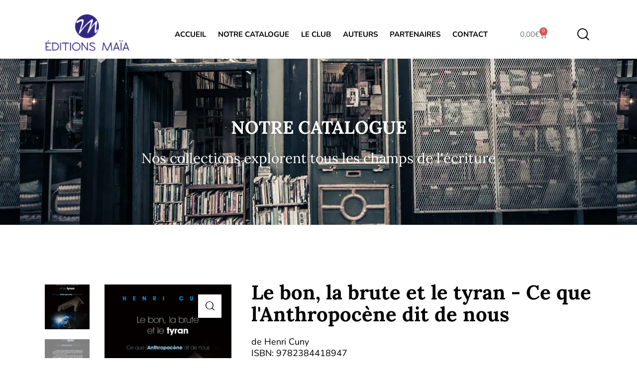

--- FILE ---
content_type: text/html; charset=UTF-8
request_url: https://www.editions-maia.com/livre/le-bon-la-brute-et-le-tyran-henri-cuny-9782384418947/
body_size: 59465
content:
<!DOCTYPE html>
<html lang="fr-FR" class="no-js scheme_default">

<head>
	<script type="text/javascript" src="https://cache.consentframework.com/js/pa/45689/c/Piy46/stub"></script>
<script type="text/javascript" src="https://choices.consentframework.com/js/pa/45689/c/Piy46/cmp" async></script>
				<meta charset="UTF-8">
					<meta name="viewport" content="width=device-width, initial-scale=1">
		<meta name="format-detection" content="telephone=no">
		<link rel="profile" href="//gmpg.org/xfn/11">
		<meta name='robots' content='index, follow, max-image-preview:large, max-snippet:-1, max-video-preview:-1' />
	<style>img:is([sizes="auto" i], [sizes^="auto," i]) { contain-intrinsic-size: 3000px 1500px }</style>
	
	<!-- This site is optimized with the Yoast SEO plugin v26.2 - https://yoast.com/wordpress/plugins/seo/ -->
	<title>Le bon, la brute et le tyran - Ce que l&#039;Anthropocène dit de nous par Henri Cuny &#8226; Achat en ligne avec Editions Maïa</title>
	<meta name="description" content="Achat en ligne de livres et e-books - Le bon, la brute et le tyran - Ce que l&#039;Anthropocène dit de nous de Henri Cuny est disponible sur notre site !" />
	<link rel="canonical" href="https://www.editions-maia.com/livre/le-bon-la-brute-et-le-tyran-henri-cuny-9782384418947/" />
	<meta property="og:locale" content="fr_FR" />
	<meta property="og:type" content="article" />
	<meta property="og:title" content="Le bon, la brute et le tyran - Ce que l&#039;Anthropocène dit de nous par Henri Cuny &#8226; Achat en ligne avec Editions Maïa" />
	<meta property="og:description" content="Achat en ligne de livres et e-books - Le bon, la brute et le tyran - Ce que l&#039;Anthropocène dit de nous de Henri Cuny est disponible sur notre site !" />
	<meta property="og:url" content="https://www.editions-maia.com/livre/le-bon-la-brute-et-le-tyran-henri-cuny-9782384418947/" />
	<meta property="og:site_name" content="Editions Maïa" />
	<meta property="article:publisher" content="https://www.facebook.com/EditionsMaia/" />
	<meta property="article:modified_time" content="2024-04-12T18:51:40+00:00" />
	<meta property="og:image" content="https://www.editions-maia.com/wp-content/uploads/2023/02/Henri-Cuny-Le-bon-la-brute-et-le-tyran-Ce-que-lAnthropocene-dit-de-nous-scaled.jpg" />
	<meta property="og:image:width" content="1653" />
	<meta property="og:image:height" content="2560" />
	<meta property="og:image:type" content="image/jpeg" />
	<meta name="twitter:card" content="summary_large_image" />
	<script type="application/ld+json" class="yoast-schema-graph">{"@context":"https://schema.org","@graph":[{"@type":"WebPage","@id":"https://www.editions-maia.com/livre/le-bon-la-brute-et-le-tyran-henri-cuny-9782384418947/","url":"https://www.editions-maia.com/livre/le-bon-la-brute-et-le-tyran-henri-cuny-9782384418947/","name":"Le bon, la brute et le tyran - Ce que l'Anthropocène dit de nous par Henri Cuny &#8226; Achat en ligne avec Editions Maïa","isPartOf":{"@id":"https://www.editions-maia.com/#website"},"primaryImageOfPage":{"@id":"https://www.editions-maia.com/livre/le-bon-la-brute-et-le-tyran-henri-cuny-9782384418947/#primaryimage"},"image":{"@id":"https://www.editions-maia.com/livre/le-bon-la-brute-et-le-tyran-henri-cuny-9782384418947/#primaryimage"},"thumbnailUrl":"https://www.editions-maia.com/wp-content/uploads/2023/02/Henri-Cuny-Le-bon-la-brute-et-le-tyran-Ce-que-lAnthropocene-dit-de-nous-scaled.jpg","datePublished":"2023-02-20T09:43:50+00:00","dateModified":"2024-04-12T18:51:40+00:00","description":"Achat en ligne de livres et e-books - Le bon, la brute et le tyran - Ce que l'Anthropocène dit de nous de Henri Cuny est disponible sur notre site !","breadcrumb":{"@id":"https://www.editions-maia.com/livre/le-bon-la-brute-et-le-tyran-henri-cuny-9782384418947/#breadcrumb"},"inLanguage":"fr-FR","potentialAction":[{"@type":"ReadAction","target":["https://www.editions-maia.com/livre/le-bon-la-brute-et-le-tyran-henri-cuny-9782384418947/"]}]},{"@type":"ImageObject","inLanguage":"fr-FR","@id":"https://www.editions-maia.com/livre/le-bon-la-brute-et-le-tyran-henri-cuny-9782384418947/#primaryimage","url":"https://www.editions-maia.com/wp-content/uploads/2023/02/Henri-Cuny-Le-bon-la-brute-et-le-tyran-Ce-que-lAnthropocene-dit-de-nous-scaled.jpg","contentUrl":"https://www.editions-maia.com/wp-content/uploads/2023/02/Henri-Cuny-Le-bon-la-brute-et-le-tyran-Ce-que-lAnthropocene-dit-de-nous-scaled.jpg","width":1653,"height":2560,"caption":"Henri Cuny - Le bon, la brute et le tyran - Ce que l’Anthropocène dit de nous"},{"@type":"BreadcrumbList","@id":"https://www.editions-maia.com/livre/le-bon-la-brute-et-le-tyran-henri-cuny-9782384418947/#breadcrumb","itemListElement":[{"@type":"ListItem","position":1,"name":"Home","item":"https://www.editions-maia.com/"},{"@type":"ListItem","position":2,"name":"Catalogue","item":"https://www.editions-maia.com/catalogue/"},{"@type":"ListItem","position":3,"name":"Le bon, la brute et le tyran &#8211; Ce que l&#8217;Anthropocène dit de nous"}]},{"@type":"WebSite","@id":"https://www.editions-maia.com/#website","url":"https://www.editions-maia.com/","name":"Editions Maïa","description":"œuvres durables et fécondes","publisher":{"@id":"https://www.editions-maia.com/#organization"},"potentialAction":[{"@type":"SearchAction","target":{"@type":"EntryPoint","urlTemplate":"https://www.editions-maia.com/?s={search_term_string}"},"query-input":{"@type":"PropertyValueSpecification","valueRequired":true,"valueName":"search_term_string"}}],"inLanguage":"fr-FR"},{"@type":"Organization","@id":"https://www.editions-maia.com/#organization","name":"Editions Maïa","url":"https://www.editions-maia.com/","logo":{"@type":"ImageObject","inLanguage":"fr-FR","@id":"https://www.editions-maia.com/#/schema/logo/image/","url":"https://www.editions-maia.com/wp-content/uploads/2021/11/logo-bleu-e1638032026529.png","contentUrl":"https://www.editions-maia.com/wp-content/uploads/2021/11/logo-bleu-e1638032026529.png","width":200,"height":94,"caption":"Editions Maïa"},"image":{"@id":"https://www.editions-maia.com/#/schema/logo/image/"},"sameAs":["https://www.facebook.com/EditionsMaia/"]}]}</script>
	<!-- / Yoast SEO plugin. -->


<link rel='dns-prefetch' href='//www.googletagmanager.com' />
<link rel='dns-prefetch' href='//fonts.googleapis.com' />
<link href='http://fonts.googleapis.com' rel='preconnect' />
<link href='//fonts.gstatic.com' crossorigin='' rel='preconnect' />
<link rel="alternate" type="application/rss+xml" title="Editions Maïa &raquo; Flux" href="https://www.editions-maia.com/feed/" />
<link rel="alternate" type="application/rss+xml" title="Editions Maïa &raquo; Flux des commentaires" href="https://www.editions-maia.com/comments/feed/" />
			<meta property="og:type" content="article" />
			<meta property="og:url" content="https://www.editions-maia.com/livre/le-bon-la-brute-et-le-tyran-henri-cuny-9782384418947/" />
			<meta property="og:title" content="Le bon, la brute et le tyran &#8211; Ce que l&rsquo;Anthropocène dit de nous" />
			<meta property="og:description" content="Le plus redoutable prédateur que cette Terre ait jamais porté n’a rien d’un monstre terrifiant aux dents pointues et aux griffes acérées. Il pèse quelques dizaines de kilogrammes et participe à des galas de charité. Son nom : Homo sapiens.
Alors qu’il a disposé de pouvoirs limités durant des centaines de milliers d’années, Homo sapiens" />  
							<meta property="og:image" content="https://www.editions-maia.com/wp-content/uploads/2023/02/Henri-Cuny-Le-bon-la-brute-et-le-tyran-Ce-que-lAnthropocene-dit-de-nous-scaled.jpg"/>
						<style>
			.lazyload,
			.lazyloading {
				max-width: 100%;
			}
		</style>
		<link property="stylesheet" rel='stylesheet' id='trx_addons-icons-css' href='https://www.editions-maia.com/wp-content/plugins/trx_addons/css/font-icons/css/trx_addons_icons.css' type='text/css' media='all' />
<link rel="preload" as="style" href="https://fonts.googleapis.com/css2?family=Nunito:ital,wght@0,400;0,700;1,400;1,700&#038;family=Lora:ital,wght@0,400;0,700;1,400;1,700&#038;subset=latin,latin-ext&#038;display=swap" /><link property="stylesheet" rel='stylesheet' id='booklovers-font-google_fonts-css' href='https://fonts.googleapis.com/css2?family=Nunito:ital,wght@0,400;0,700;1,400;1,700&#038;family=Lora:ital,wght@0,400;0,700;1,400;1,700&#038;subset=latin,latin-ext&#038;display=swap' type='text/css' media='print' onload='this.media=&#34;all&#34;' />
<link property="stylesheet" rel='stylesheet' id='booklovers-fontello-css' href='https://www.editions-maia.com/wp-content/themes/booklovers/skins/default/css/font-icons/css/fontello.css' type='text/css' media='all' />
<link property="stylesheet" rel='stylesheet' id='wp-block-library-css' href='https://www.editions-maia.com/wp-includes/css/dist/block-library/style.min.css' type='text/css' media='all' />
<style id='global-styles-inline-css' type='text/css'>
:root{--wp--preset--aspect-ratio--square: 1;--wp--preset--aspect-ratio--4-3: 4/3;--wp--preset--aspect-ratio--3-4: 3/4;--wp--preset--aspect-ratio--3-2: 3/2;--wp--preset--aspect-ratio--2-3: 2/3;--wp--preset--aspect-ratio--16-9: 16/9;--wp--preset--aspect-ratio--9-16: 9/16;--wp--preset--color--black: #000000;--wp--preset--color--cyan-bluish-gray: #abb8c3;--wp--preset--color--white: #ffffff;--wp--preset--color--pale-pink: #f78da7;--wp--preset--color--vivid-red: #cf2e2e;--wp--preset--color--luminous-vivid-orange: #ff6900;--wp--preset--color--luminous-vivid-amber: #fcb900;--wp--preset--color--light-green-cyan: #7bdcb5;--wp--preset--color--vivid-green-cyan: #00d084;--wp--preset--color--pale-cyan-blue: #8ed1fc;--wp--preset--color--vivid-cyan-blue: #0693e3;--wp--preset--color--vivid-purple: #9b51e0;--wp--preset--color--bg-color: #ffffff;--wp--preset--color--bd-color: #DEDEDE;--wp--preset--color--text-dark: #121212;--wp--preset--color--text-light: #8C8D93;--wp--preset--color--text-link: #6e7b68;--wp--preset--color--text-hover: #484c53;--wp--preset--color--text-link-2: #F5BF56;--wp--preset--color--text-hover-2: #EAB348;--wp--preset--color--text-link-3: #6e7b68;--wp--preset--color--text-hover-3: #417467;--wp--preset--gradient--vivid-cyan-blue-to-vivid-purple: linear-gradient(135deg,rgba(6,147,227,1) 0%,rgb(155,81,224) 100%);--wp--preset--gradient--light-green-cyan-to-vivid-green-cyan: linear-gradient(135deg,rgb(122,220,180) 0%,rgb(0,208,130) 100%);--wp--preset--gradient--luminous-vivid-amber-to-luminous-vivid-orange: linear-gradient(135deg,rgba(252,185,0,1) 0%,rgba(255,105,0,1) 100%);--wp--preset--gradient--luminous-vivid-orange-to-vivid-red: linear-gradient(135deg,rgba(255,105,0,1) 0%,rgb(207,46,46) 100%);--wp--preset--gradient--very-light-gray-to-cyan-bluish-gray: linear-gradient(135deg,rgb(238,238,238) 0%,rgb(169,184,195) 100%);--wp--preset--gradient--cool-to-warm-spectrum: linear-gradient(135deg,rgb(74,234,220) 0%,rgb(151,120,209) 20%,rgb(207,42,186) 40%,rgb(238,44,130) 60%,rgb(251,105,98) 80%,rgb(254,248,76) 100%);--wp--preset--gradient--blush-light-purple: linear-gradient(135deg,rgb(255,206,236) 0%,rgb(152,150,240) 100%);--wp--preset--gradient--blush-bordeaux: linear-gradient(135deg,rgb(254,205,165) 0%,rgb(254,45,45) 50%,rgb(107,0,62) 100%);--wp--preset--gradient--luminous-dusk: linear-gradient(135deg,rgb(255,203,112) 0%,rgb(199,81,192) 50%,rgb(65,88,208) 100%);--wp--preset--gradient--pale-ocean: linear-gradient(135deg,rgb(255,245,203) 0%,rgb(182,227,212) 50%,rgb(51,167,181) 100%);--wp--preset--gradient--electric-grass: linear-gradient(135deg,rgb(202,248,128) 0%,rgb(113,206,126) 100%);--wp--preset--gradient--midnight: linear-gradient(135deg,rgb(2,3,129) 0%,rgb(40,116,252) 100%);--wp--preset--gradient--vertical-link-to-hover: linear-gradient(to bottom,var(--theme-color-text_link) 0%,var(--theme-color-text_hover) 100%);--wp--preset--gradient--diagonal-link-to-hover: linear-gradient(to bottom right,var(--theme-color-text_link) 0%,var(--theme-color-text_hover) 100%);--wp--preset--font-size--small: 13px;--wp--preset--font-size--medium: clamp(14px, 0.875rem + ((1vw - 3.2px) * 0.6), 20px);--wp--preset--font-size--large: clamp(22.041px, 1.378rem + ((1vw - 3.2px) * 1.396), 36px);--wp--preset--font-size--x-large: clamp(25.014px, 1.563rem + ((1vw - 3.2px) * 1.699), 42px);--wp--preset--font-family--p-font: Nunito,sans-serif;--wp--preset--font-family--post-font: inherit;--wp--preset--font-family--h-1-font: Lora,serif;--wp--preset--spacing--20: 0.44rem;--wp--preset--spacing--30: 0.67rem;--wp--preset--spacing--40: 1rem;--wp--preset--spacing--50: 1.5rem;--wp--preset--spacing--60: 2.25rem;--wp--preset--spacing--70: 3.38rem;--wp--preset--spacing--80: 5.06rem;--wp--preset--shadow--natural: 6px 6px 9px rgba(0, 0, 0, 0.2);--wp--preset--shadow--deep: 12px 12px 50px rgba(0, 0, 0, 0.4);--wp--preset--shadow--sharp: 6px 6px 0px rgba(0, 0, 0, 0.2);--wp--preset--shadow--outlined: 6px 6px 0px -3px rgba(255, 255, 255, 1), 6px 6px rgba(0, 0, 0, 1);--wp--preset--shadow--crisp: 6px 6px 0px rgba(0, 0, 0, 1);--wp--custom--spacing--tiny: var(--sc-space-tiny,   1rem);--wp--custom--spacing--small: var(--sc-space-small,  2rem);--wp--custom--spacing--medium: var(--sc-space-medium, 3.3333rem);--wp--custom--spacing--large: var(--sc-space-large,  6.6667rem);--wp--custom--spacing--huge: var(--sc-space-huge,   8.6667rem);}:root { --wp--style--global--content-size: 870px;--wp--style--global--wide-size: 1320px; }:where(body) { margin: 0; }.wp-site-blocks > .alignleft { float: left; margin-right: 2em; }.wp-site-blocks > .alignright { float: right; margin-left: 2em; }.wp-site-blocks > .aligncenter { justify-content: center; margin-left: auto; margin-right: auto; }:where(.is-layout-flex){gap: 0.5em;}:where(.is-layout-grid){gap: 0.5em;}.is-layout-flow > .alignleft{float: left;margin-inline-start: 0;margin-inline-end: 2em;}.is-layout-flow > .alignright{float: right;margin-inline-start: 2em;margin-inline-end: 0;}.is-layout-flow > .aligncenter{margin-left: auto !important;margin-right: auto !important;}.is-layout-constrained > .alignleft{float: left;margin-inline-start: 0;margin-inline-end: 2em;}.is-layout-constrained > .alignright{float: right;margin-inline-start: 2em;margin-inline-end: 0;}.is-layout-constrained > .aligncenter{margin-left: auto !important;margin-right: auto !important;}.is-layout-constrained > :where(:not(.alignleft):not(.alignright):not(.alignfull)){max-width: var(--wp--style--global--content-size);margin-left: auto !important;margin-right: auto !important;}.is-layout-constrained > .alignwide{max-width: var(--wp--style--global--wide-size);}body .is-layout-flex{display: flex;}.is-layout-flex{flex-wrap: wrap;align-items: center;}.is-layout-flex > :is(*, div){margin: 0;}body .is-layout-grid{display: grid;}.is-layout-grid > :is(*, div){margin: 0;}body{padding-top: 0px;padding-right: 0px;padding-bottom: 0px;padding-left: 0px;}a:where(:not(.wp-element-button)){text-decoration: underline;}:root :where(.wp-element-button, .wp-block-button__link){background-color: #32373c;border-width: 0;color: #fff;font-family: inherit;font-size: inherit;line-height: inherit;padding: calc(0.667em + 2px) calc(1.333em + 2px);text-decoration: none;}.has-black-color{color: var(--wp--preset--color--black) !important;}.has-cyan-bluish-gray-color{color: var(--wp--preset--color--cyan-bluish-gray) !important;}.has-white-color{color: var(--wp--preset--color--white) !important;}.has-pale-pink-color{color: var(--wp--preset--color--pale-pink) !important;}.has-vivid-red-color{color: var(--wp--preset--color--vivid-red) !important;}.has-luminous-vivid-orange-color{color: var(--wp--preset--color--luminous-vivid-orange) !important;}.has-luminous-vivid-amber-color{color: var(--wp--preset--color--luminous-vivid-amber) !important;}.has-light-green-cyan-color{color: var(--wp--preset--color--light-green-cyan) !important;}.has-vivid-green-cyan-color{color: var(--wp--preset--color--vivid-green-cyan) !important;}.has-pale-cyan-blue-color{color: var(--wp--preset--color--pale-cyan-blue) !important;}.has-vivid-cyan-blue-color{color: var(--wp--preset--color--vivid-cyan-blue) !important;}.has-vivid-purple-color{color: var(--wp--preset--color--vivid-purple) !important;}.has-bg-color-color{color: var(--wp--preset--color--bg-color) !important;}.has-bd-color-color{color: var(--wp--preset--color--bd-color) !important;}.has-text-dark-color{color: var(--wp--preset--color--text-dark) !important;}.has-text-light-color{color: var(--wp--preset--color--text-light) !important;}.has-text-link-color{color: var(--wp--preset--color--text-link) !important;}.has-text-hover-color{color: var(--wp--preset--color--text-hover) !important;}.has-text-link-2-color{color: var(--wp--preset--color--text-link-2) !important;}.has-text-hover-2-color{color: var(--wp--preset--color--text-hover-2) !important;}.has-text-link-3-color{color: var(--wp--preset--color--text-link-3) !important;}.has-text-hover-3-color{color: var(--wp--preset--color--text-hover-3) !important;}.has-black-background-color{background-color: var(--wp--preset--color--black) !important;}.has-cyan-bluish-gray-background-color{background-color: var(--wp--preset--color--cyan-bluish-gray) !important;}.has-white-background-color{background-color: var(--wp--preset--color--white) !important;}.has-pale-pink-background-color{background-color: var(--wp--preset--color--pale-pink) !important;}.has-vivid-red-background-color{background-color: var(--wp--preset--color--vivid-red) !important;}.has-luminous-vivid-orange-background-color{background-color: var(--wp--preset--color--luminous-vivid-orange) !important;}.has-luminous-vivid-amber-background-color{background-color: var(--wp--preset--color--luminous-vivid-amber) !important;}.has-light-green-cyan-background-color{background-color: var(--wp--preset--color--light-green-cyan) !important;}.has-vivid-green-cyan-background-color{background-color: var(--wp--preset--color--vivid-green-cyan) !important;}.has-pale-cyan-blue-background-color{background-color: var(--wp--preset--color--pale-cyan-blue) !important;}.has-vivid-cyan-blue-background-color{background-color: var(--wp--preset--color--vivid-cyan-blue) !important;}.has-vivid-purple-background-color{background-color: var(--wp--preset--color--vivid-purple) !important;}.has-bg-color-background-color{background-color: var(--wp--preset--color--bg-color) !important;}.has-bd-color-background-color{background-color: var(--wp--preset--color--bd-color) !important;}.has-text-dark-background-color{background-color: var(--wp--preset--color--text-dark) !important;}.has-text-light-background-color{background-color: var(--wp--preset--color--text-light) !important;}.has-text-link-background-color{background-color: var(--wp--preset--color--text-link) !important;}.has-text-hover-background-color{background-color: var(--wp--preset--color--text-hover) !important;}.has-text-link-2-background-color{background-color: var(--wp--preset--color--text-link-2) !important;}.has-text-hover-2-background-color{background-color: var(--wp--preset--color--text-hover-2) !important;}.has-text-link-3-background-color{background-color: var(--wp--preset--color--text-link-3) !important;}.has-text-hover-3-background-color{background-color: var(--wp--preset--color--text-hover-3) !important;}.has-black-border-color{border-color: var(--wp--preset--color--black) !important;}.has-cyan-bluish-gray-border-color{border-color: var(--wp--preset--color--cyan-bluish-gray) !important;}.has-white-border-color{border-color: var(--wp--preset--color--white) !important;}.has-pale-pink-border-color{border-color: var(--wp--preset--color--pale-pink) !important;}.has-vivid-red-border-color{border-color: var(--wp--preset--color--vivid-red) !important;}.has-luminous-vivid-orange-border-color{border-color: var(--wp--preset--color--luminous-vivid-orange) !important;}.has-luminous-vivid-amber-border-color{border-color: var(--wp--preset--color--luminous-vivid-amber) !important;}.has-light-green-cyan-border-color{border-color: var(--wp--preset--color--light-green-cyan) !important;}.has-vivid-green-cyan-border-color{border-color: var(--wp--preset--color--vivid-green-cyan) !important;}.has-pale-cyan-blue-border-color{border-color: var(--wp--preset--color--pale-cyan-blue) !important;}.has-vivid-cyan-blue-border-color{border-color: var(--wp--preset--color--vivid-cyan-blue) !important;}.has-vivid-purple-border-color{border-color: var(--wp--preset--color--vivid-purple) !important;}.has-bg-color-border-color{border-color: var(--wp--preset--color--bg-color) !important;}.has-bd-color-border-color{border-color: var(--wp--preset--color--bd-color) !important;}.has-text-dark-border-color{border-color: var(--wp--preset--color--text-dark) !important;}.has-text-light-border-color{border-color: var(--wp--preset--color--text-light) !important;}.has-text-link-border-color{border-color: var(--wp--preset--color--text-link) !important;}.has-text-hover-border-color{border-color: var(--wp--preset--color--text-hover) !important;}.has-text-link-2-border-color{border-color: var(--wp--preset--color--text-link-2) !important;}.has-text-hover-2-border-color{border-color: var(--wp--preset--color--text-hover-2) !important;}.has-text-link-3-border-color{border-color: var(--wp--preset--color--text-link-3) !important;}.has-text-hover-3-border-color{border-color: var(--wp--preset--color--text-hover-3) !important;}.has-vivid-cyan-blue-to-vivid-purple-gradient-background{background: var(--wp--preset--gradient--vivid-cyan-blue-to-vivid-purple) !important;}.has-light-green-cyan-to-vivid-green-cyan-gradient-background{background: var(--wp--preset--gradient--light-green-cyan-to-vivid-green-cyan) !important;}.has-luminous-vivid-amber-to-luminous-vivid-orange-gradient-background{background: var(--wp--preset--gradient--luminous-vivid-amber-to-luminous-vivid-orange) !important;}.has-luminous-vivid-orange-to-vivid-red-gradient-background{background: var(--wp--preset--gradient--luminous-vivid-orange-to-vivid-red) !important;}.has-very-light-gray-to-cyan-bluish-gray-gradient-background{background: var(--wp--preset--gradient--very-light-gray-to-cyan-bluish-gray) !important;}.has-cool-to-warm-spectrum-gradient-background{background: var(--wp--preset--gradient--cool-to-warm-spectrum) !important;}.has-blush-light-purple-gradient-background{background: var(--wp--preset--gradient--blush-light-purple) !important;}.has-blush-bordeaux-gradient-background{background: var(--wp--preset--gradient--blush-bordeaux) !important;}.has-luminous-dusk-gradient-background{background: var(--wp--preset--gradient--luminous-dusk) !important;}.has-pale-ocean-gradient-background{background: var(--wp--preset--gradient--pale-ocean) !important;}.has-electric-grass-gradient-background{background: var(--wp--preset--gradient--electric-grass) !important;}.has-midnight-gradient-background{background: var(--wp--preset--gradient--midnight) !important;}.has-vertical-link-to-hover-gradient-background{background: var(--wp--preset--gradient--vertical-link-to-hover) !important;}.has-diagonal-link-to-hover-gradient-background{background: var(--wp--preset--gradient--diagonal-link-to-hover) !important;}.has-small-font-size{font-size: var(--wp--preset--font-size--small) !important;}.has-medium-font-size{font-size: var(--wp--preset--font-size--medium) !important;}.has-large-font-size{font-size: var(--wp--preset--font-size--large) !important;}.has-x-large-font-size{font-size: var(--wp--preset--font-size--x-large) !important;}.has-p-font-font-family{font-family: var(--wp--preset--font-family--p-font) !important;}.has-post-font-font-family{font-family: var(--wp--preset--font-family--post-font) !important;}.has-h-1-font-font-family{font-family: var(--wp--preset--font-family--h-1-font) !important;}
:root :where(.wp-block-button .wp-block-button__link){background-color: var(--theme-color-text_link);border-radius: 0;color: var(--theme-color-inverse_link);font-family: var(--theme-font-button_font-family);font-size: var(--theme-font-button_font-size);font-weight: var(--theme-font-button_font-weight);line-height: var(--theme-font-button_line-height);}
:where(.wp-block-post-template.is-layout-flex){gap: 1.25em;}:where(.wp-block-post-template.is-layout-grid){gap: 1.25em;}
:where(.wp-block-columns.is-layout-flex){gap: 2em;}:where(.wp-block-columns.is-layout-grid){gap: 2em;}
:root :where(.wp-block-pullquote){border-width: 1px 0;font-size: clamp(0.984em, 0.984rem + ((1vw - 0.2em) * 0.826), 1.5em);line-height: 1.6;}
:root :where(.wp-block-post-comments){padding-top: var(--wp--custom--spacing--small);}
:root :where(.wp-block-quote){border-width: 1px;}
</style>
<link property="stylesheet" rel='stylesheet' id='contact-form-7-css' href='https://www.editions-maia.com/wp-content/plugins/contact-form-7/includes/css/styles.css' type='text/css' media='all' />
<link property="stylesheet" rel='stylesheet' id='magnific-popup-css' href='https://www.editions-maia.com/wp-content/plugins/trx_addons/js/magnific/magnific-popup.min.css' type='text/css' media='all' />
<link property="stylesheet" rel='stylesheet' id='widgetopts-styles-css' href='https://www.editions-maia.com/wp-content/plugins/widget-options/assets/css/widget-options.css' type='text/css' media='all' />
<link property="stylesheet" rel='stylesheet' id='photoswipe-css' href='https://www.editions-maia.com/wp-content/plugins/woocommerce/assets/css/photoswipe/photoswipe.min.css' type='text/css' media='all' />
<link property="stylesheet" rel='stylesheet' id='photoswipe-default-skin-css' href='https://www.editions-maia.com/wp-content/plugins/woocommerce/assets/css/photoswipe/default-skin/default-skin.min.css' type='text/css' media='all' />
<link property="stylesheet" rel='stylesheet' id='woocommerce-layout-css' href='https://www.editions-maia.com/wp-content/plugins/woocommerce/assets/css/woocommerce-layout.css' type='text/css' media='all' />
<link property="stylesheet" rel='stylesheet' id='woocommerce-smallscreen-css' href='https://www.editions-maia.com/wp-content/plugins/woocommerce/assets/css/woocommerce-smallscreen.css' type='text/css' media='only screen and (max-width: 768px)' />
<link property="stylesheet" rel='stylesheet' id='woocommerce-general-css' href='https://www.editions-maia.com/wp-content/plugins/woocommerce/assets/css/woocommerce.css' type='text/css' media='all' />
<style id='woocommerce-inline-inline-css' type='text/css'>
.woocommerce form .form-row .required { visibility: visible; }
</style>
<link property="stylesheet" rel='stylesheet' id='brands-styles-css' href='https://www.editions-maia.com/wp-content/uploads/hummingbird-assets/6c131abecdb8dc4ee4a33d548617ed45.css' type='text/css' media='all' />
<link property="stylesheet" rel='stylesheet' id='booklovers-parent-style-css' href='https://www.editions-maia.com/wp-content/themes/booklovers/style.css' type='text/css' media='all' />
<link property="stylesheet" rel='stylesheet' id='newsletter-css' href='https://www.editions-maia.com/wp-content/plugins/newsletter/style.css' type='text/css' media='all' />

<link property="stylesheet" rel='stylesheet' id='elementor-icons-css' href='https://www.editions-maia.com/wp-content/plugins/elementor/assets/lib/eicons/css/elementor-icons.min.css' type='text/css' media='all' />
<link property="stylesheet" rel='stylesheet' id='elementor-frontend-css' href='https://www.editions-maia.com/wp-content/plugins/elementor/assets/css/frontend.min.css' type='text/css' media='all' />
<style id='elementor-frontend-inline-css' type='text/css'>
.elementor-kit-30969{--e-global-color-primary:#6EC1E4;--e-global-color-secondary:#54595F;--e-global-color-text:#7A7A7A;--e-global-color-accent:#61CE70;--e-global-typography-primary-font-family:"Lora";--e-global-typography-primary-font-weight:600;--e-global-typography-secondary-font-family:"Lora";--e-global-typography-secondary-font-weight:400;--e-global-typography-text-font-family:"Nunito";--e-global-typography-text-font-weight:400;--e-global-typography-accent-font-family:"Roboto";--e-global-typography-accent-font-weight:500;}.elementor-kit-30969 e-page-transition{background-color:#FFBC7D;}.elementor-section.elementor-section-boxed > .elementor-container{max-width:1320px;}.e-con{--container-max-width:1320px;}.elementor-widget:not(:last-child){margin-block-end:0px;}.elementor-element{--widgets-spacing:0px 0px;--widgets-spacing-row:0px;--widgets-spacing-column:0px;}{}.sc_layouts_title_caption{display:var(--page-title-display);}@media(max-width:1024px){.elementor-section.elementor-section-boxed > .elementor-container{max-width:1024px;}.e-con{--container-max-width:1024px;}}@media(max-width:767px){.elementor-section.elementor-section-boxed > .elementor-container{max-width:767px;}.e-con{--container-max-width:767px;}}
</style>
<style id="elementor-post-22396">.elementor-22396 .elementor-element.elementor-element-504819a > .elementor-container > .elementor-column > .elementor-widget-wrap{align-content:center;align-items:center;}.elementor-22396 .elementor-element.elementor-element-504819a .trx_addons_bg_text{z-index:0;}.elementor-22396 .elementor-element.elementor-element-504819a .trx_addons_bg_text.trx_addons_marquee_wrap:not(.trx_addons_marquee_reverse) .trx_addons_marquee_element{padding-right:50px;}.elementor-22396 .elementor-element.elementor-element-504819a .trx_addons_bg_text.trx_addons_marquee_wrap.trx_addons_marquee_reverse .trx_addons_marquee_element{padding-left:50px;}.elementor-22396 .elementor-element.elementor-element-504819a{padding:20px 0px 0px 0px;}.elementor-22396 .elementor-element.elementor-element-e28c447 .logo_image{max-height:80px;}.elementor-22396 .elementor-element.elementor-element-24e0ba8 > .elementor-widget-container{margin:0px 2px 0px 0px;}.elementor-22396 .elementor-element.elementor-element-5dacf11{--divider-style:solid;--subtotal-divider-style:solid;--elementor-remove-from-cart-button:none;--remove-from-cart-button:block;--toggle-button-border-width:0px;--cart-border-style:none;--cart-footer-layout:1fr 1fr;--products-max-height-sidecart:calc(100vh - 240px);--products-max-height-minicart:calc(100vh - 385px);}.elementor-22396 .elementor-element.elementor-element-5dacf11 .widget_shopping_cart_content{--subtotal-divider-left-width:0;--subtotal-divider-right-width:0;}.elementor-22396 .elementor-element.elementor-element-cd6d141 > .elementor-widget-container{margin:-10px 0px 0px 8px;}.elementor-22396 .elementor-element.elementor-element-0f66618{--display:flex;--padding-top:120px;--padding-bottom:120px;--padding-left:120px;--padding-right:120px;}.elementor-22396 .elementor-element.elementor-element-0f66618:not(.elementor-motion-effects-element-type-background), .elementor-22396 .elementor-element.elementor-element-0f66618 > .elementor-motion-effects-container > .elementor-motion-effects-layer{background-image:url("https://www.editions-maia.com/wp-content/smush-webp/2023/04/catalogue-editions-maia.jpg.webp");background-position:center center;}.elementor-22396 .elementor-element.elementor-element-0f66618 .trx_addons_bg_text{z-index:0;}.elementor-22396 .elementor-element.elementor-element-0f66618 .trx_addons_bg_text.trx_addons_marquee_wrap:not(.trx_addons_marquee_reverse) .trx_addons_marquee_element{padding-right:50px;}.elementor-22396 .elementor-element.elementor-element-0f66618 .trx_addons_bg_text.trx_addons_marquee_wrap.trx_addons_marquee_reverse .trx_addons_marquee_element{padding-left:50px;}.elementor-22396 .elementor-element.elementor-element-00fd4b7{text-align:center;}.elementor-22396 .elementor-element.elementor-element-00fd4b7 .elementor-heading-title{text-shadow:0px 0px 10px rgba(0,0,0,0.3);color:#FFFFFF;}.elementor-22396 .elementor-element.elementor-element-8a12490 > .elementor-widget-container{padding:30px 0px 0px 0px;}.elementor-22396 .elementor-element.elementor-element-8a12490{text-align:center;}.elementor-22396 .elementor-element.elementor-element-8a12490 .elementor-heading-title{text-shadow:0px 0px 10px rgba(0,0,0,0.3);color:#FFFFFF;}.elementor-22396 .elementor-element.elementor-element-132b637{--display:flex;}.elementor-22396 .elementor-element.elementor-element-132b637 .trx_addons_bg_text{z-index:0;}.elementor-22396 .elementor-element.elementor-element-132b637 .trx_addons_bg_text.trx_addons_marquee_wrap:not(.trx_addons_marquee_reverse) .trx_addons_marquee_element{padding-right:50px;}.elementor-22396 .elementor-element.elementor-element-132b637 .trx_addons_bg_text.trx_addons_marquee_wrap.trx_addons_marquee_reverse .trx_addons_marquee_element{padding-left:50px;}.elementor-22396 .elementor-element.elementor-element-51b6bd1 > .elementor-widget-container{margin:25px 0px 0px 0px;}.elementor-22396 .elementor-element.elementor-element-51b6bd1{text-align:center;}@media(max-width:767px){.elementor-22396 .elementor-element.elementor-element-504819a{padding:15px 0px 15px 0px;}.elementor-22396 .elementor-element.elementor-element-88b4863{width:55%;}.elementor-22396 .elementor-element.elementor-element-826395d{width:45%;}.elementor-22396 .elementor-element.elementor-element-cd6d141 > .elementor-widget-container{margin:-4px 0px 0px 0px;}}@media(min-width:768px){.elementor-22396 .elementor-element.elementor-element-88b4863{width:17.879%;}.elementor-22396 .elementor-element.elementor-element-826395d{width:82.083%;}}@media(max-width:1024px) and (min-width:768px){.elementor-22396 .elementor-element.elementor-element-88b4863{width:22%;}.elementor-22396 .elementor-element.elementor-element-826395d{width:78%;}}</style>
<style id="elementor-post-31173">.elementor-31173 .elementor-element.elementor-element-52db9fb:not(.elementor-motion-effects-element-type-background), .elementor-31173 .elementor-element.elementor-element-52db9fb > .elementor-motion-effects-container > .elementor-motion-effects-layer{background-color:#F5F5F4;}.elementor-31173 .elementor-element.elementor-element-52db9fb .trx_addons_bg_text{z-index:0;}.elementor-31173 .elementor-element.elementor-element-52db9fb .trx_addons_bg_text.trx_addons_marquee_wrap:not(.trx_addons_marquee_reverse) .trx_addons_marquee_element{padding-right:50px;}.elementor-31173 .elementor-element.elementor-element-52db9fb .trx_addons_bg_text.trx_addons_marquee_wrap.trx_addons_marquee_reverse .trx_addons_marquee_element{padding-left:50px;}.elementor-31173 .elementor-element.elementor-element-52db9fb{transition:background 0.3s, border 0.3s, border-radius 0.3s, box-shadow 0.3s;}.elementor-31173 .elementor-element.elementor-element-52db9fb > .elementor-background-overlay{transition:background 0.3s, border-radius 0.3s, opacity 0.3s;}.elementor-31173 .elementor-element.elementor-element-ce521c0 > .elementor-element-populated.elementor-column-wrap{padding:0px 0px 0px 0px;}.elementor-31173 .elementor-element.elementor-element-ce521c0 > .elementor-element-populated.elementor-widget-wrap{padding:0px 0px 0px 0px;}.elementor-31173 .elementor-element.elementor-element-f7446ed{--spacer-size:50px;}.elementor-31173 .elementor-element.elementor-element-ee2be7a .trx_addons_bg_text{z-index:0;}.elementor-31173 .elementor-element.elementor-element-ee2be7a .trx_addons_bg_text.trx_addons_marquee_wrap:not(.trx_addons_marquee_reverse) .trx_addons_marquee_element{padding-right:50px;}.elementor-31173 .elementor-element.elementor-element-ee2be7a .trx_addons_bg_text.trx_addons_marquee_wrap.trx_addons_marquee_reverse .trx_addons_marquee_element{padding-left:50px;}.elementor-31173 .elementor-element.elementor-element-7f162fa > .elementor-widget-container{margin:-4px 0px 0px 0px;}.elementor-31173 .elementor-element.elementor-element-7f162fa .logo_image{max-height:78px;}.elementor-31173 .elementor-element.elementor-element-3cfaa00 > .elementor-widget-container{margin:25px 0px 0px 0px;}.elementor-bc-flex-widget .elementor-31173 .elementor-element.elementor-element-6ad0a25.elementor-column .elementor-widget-wrap{align-items:flex-start;}.elementor-31173 .elementor-element.elementor-element-6ad0a25.elementor-column.elementor-element[data-element_type="column"] > .elementor-widget-wrap.elementor-element-populated{align-content:flex-start;align-items:flex-start;}.elementor-bc-flex-widget .elementor-31173 .elementor-element.elementor-element-33ccef0.elementor-column .elementor-widget-wrap{align-items:flex-start;}.elementor-31173 .elementor-element.elementor-element-33ccef0.elementor-column.elementor-element[data-element_type="column"] > .elementor-widget-wrap.elementor-element-populated{align-content:flex-start;align-items:flex-start;}.elementor-31173 .elementor-element.elementor-element-e24e481 > .elementor-widget-container{margin:0px 0px 0px 0px;}.elementor-31173 .elementor-element.elementor-element-c7873a2{--spacer-size:70px;}.elementor-31173 .elementor-element.elementor-element-a852431 .trx_addons_bg_text{z-index:0;}.elementor-31173 .elementor-element.elementor-element-a852431 .trx_addons_bg_text.trx_addons_marquee_wrap:not(.trx_addons_marquee_reverse) .trx_addons_marquee_element{padding-right:50px;}.elementor-31173 .elementor-element.elementor-element-a852431 .trx_addons_bg_text.trx_addons_marquee_wrap.trx_addons_marquee_reverse .trx_addons_marquee_element{padding-left:50px;}.elementor-31173 .elementor-element.elementor-element-875669c{--divider-border-style:solid;--divider-border-width:1px;}.elementor-31173 .elementor-element.elementor-element-875669c .elementor-divider-separator{width:100%;}.elementor-31173 .elementor-element.elementor-element-875669c .elementor-divider{padding-block-start:20px;padding-block-end:20px;}.elementor-31173 .elementor-element.elementor-element-d23c793{--spacer-size:10px;}.elementor-31173 .elementor-element.elementor-element-8bb405b{font-size:16px;}.elementor-31173 .elementor-element.elementor-element-fb9aed4{--spacer-size:20px;}.trx-addons-layout--edit-mode .trx-addons-layout__inner{background-color:var(--theme-color-bg_color);}.trx-addons-layout--single-preview .trx-addons-layout__inner{background-color:var(--theme-color-bg_color);}@media(max-width:1024px) and (min-width:768px){.elementor-31173 .elementor-element.elementor-element-4204aeb{width:20%;}.elementor-31173 .elementor-element.elementor-element-6ad0a25{width:35%;}.elementor-31173 .elementor-element.elementor-element-33ccef0{width:29%;}}@media(max-width:1024px){.elementor-31173 .elementor-element.elementor-element-7f162fa > .elementor-widget-container{margin:0px 0px 35px 0px;}.elementor-31173 .elementor-element.elementor-element-c7873a2{--spacer-size:40px;}.elementor-31173 .elementor-element.elementor-element-875669c .elementor-divider{padding-block-start:15px;padding-block-end:15px;}}@media(max-width:767px){.elementor-31173 .elementor-element.elementor-element-6ad0a25 > .elementor-element-populated{margin:0px 0px 0px 0px;--e-column-margin-right:0px;--e-column-margin-left:0px;}.elementor-31173 .elementor-element.elementor-element-33ccef0 > .elementor-element-populated{margin:35px 0px 0px 0px;--e-column-margin-right:0px;--e-column-margin-left:0px;}}</style>
<link property="stylesheet" rel='stylesheet' id='widget-heading-css' href='https://www.editions-maia.com/wp-content/plugins/elementor/assets/css/widget-heading.min.css' type='text/css' media='all' />
<link property="stylesheet" rel='stylesheet' id='widget-spacer-css' href='https://www.editions-maia.com/wp-content/plugins/elementor/assets/css/widget-spacer.min.css' type='text/css' media='all' />
<link property="stylesheet" rel='stylesheet' id='widget-divider-css' href='https://www.editions-maia.com/wp-content/plugins/elementor/assets/css/widget-divider.min.css' type='text/css' media='all' />
<link property="stylesheet" rel='stylesheet' id='trx_addons-css' href='https://www.editions-maia.com/wp-content/plugins/trx_addons/css/__styles.css' type='text/css' media='all' />
<link property="stylesheet" rel='stylesheet' id='trx_addons-widget_custom_links-css' href='https://www.editions-maia.com/wp-content/plugins/trx_addons/components/widgets/custom_links/custom_links.css' type='text/css' media='all' />
<link property="stylesheet" rel='stylesheet' id='trx_addons-widget_contacts-css' href='https://www.editions-maia.com/wp-content/plugins/trx_addons/components/widgets/contacts/contacts.css' type='text/css' media='all' />
<link property="stylesheet" rel='stylesheet' id='trx_addons-sc_content-css' href='https://www.editions-maia.com/wp-content/plugins/trx_addons/components/shortcodes/content/content.css' type='text/css' media='all' />
<link property="stylesheet" rel='stylesheet' id='trx_addons-sc_content-responsive-css' href='https://www.editions-maia.com/wp-content/plugins/trx_addons/components/shortcodes/content/content.responsive.css' type='text/css' media='(max-width:1439px)' />
<link property="stylesheet" rel='stylesheet' id='trx_addons-animations-css' href='https://www.editions-maia.com/wp-content/plugins/trx_addons/css/trx_addons.animations.css' type='text/css' media='all' />
<link property="stylesheet" rel='stylesheet' id='trx_addons-woocommerce-css' href='https://www.editions-maia.com/wp-content/plugins/trx_addons/components/api/woocommerce/woocommerce.css' type='text/css' media='all' />



<link property="stylesheet" rel='stylesheet' id='wphb-1-css' href='https://www.editions-maia.com/wp-content/uploads/hummingbird-assets/8db7c0458df831aa928c5d4604a713f3.css' type='text/css' media='all' />



<link property="stylesheet" rel='stylesheet' id='wc-stripe-blocks-checkout-style-css' href='https://www.editions-maia.com/wp-content/plugins/woocommerce-gateway-stripe/build/upe-blocks.css' type='text/css' media='all' />
<link property="stylesheet" rel='stylesheet' id='wc-blocks-style-css' href='https://www.editions-maia.com/wp-content/plugins/woocommerce/assets/client/blocks/wc-blocks.css' type='text/css' media='all' />
<link property="stylesheet" rel='stylesheet' id='widget-woocommerce-menu-cart-css' href='https://www.editions-maia.com/wp-content/plugins/elementor-pro/assets/css/widget-woocommerce-menu-cart.min.css' type='text/css' media='all' />



<link property="stylesheet" rel='stylesheet' id='wc-stripe-upe-classic-css' href='https://www.editions-maia.com/wp-content/plugins/woocommerce-gateway-stripe/build/upe-classic.css' type='text/css' media='all' />
<link property="stylesheet" rel='stylesheet' id='stripelink_styles-css' href='https://www.editions-maia.com/wp-content/plugins/woocommerce-gateway-stripe/assets/css/stripe-link.css' type='text/css' media='all' />
<link property="stylesheet" rel='stylesheet' id='rs-plugin-settings-css' href='//www.editions-maia.com/wp-content/plugins/revslider/sr6/assets/css/rs6.css' type='text/css' media='all' />
<style id='rs-plugin-settings-inline-css' type='text/css'>
#rs-demo-id {}
</style>
<link property="stylesheet" rel='stylesheet' id='booklovers-style-css' href='https://www.editions-maia.com/wp-content/themes/booklovers/style.css' type='text/css' media='all' />
<link property="stylesheet" rel='stylesheet' id='mediaelement-css' href='https://www.editions-maia.com/wp-includes/js/mediaelement/mediaelementplayer-legacy.min.css' type='text/css' media='all' />
<link property="stylesheet" rel='stylesheet' id='wp-mediaelement-css' href='https://www.editions-maia.com/wp-includes/js/mediaelement/wp-mediaelement.min.css' type='text/css' media='all' />
<link property="stylesheet" rel='stylesheet' id='booklovers-skin-default-css' href='https://www.editions-maia.com/wp-content/themes/booklovers/skins/default/css/style.css' type='text/css' media='all' />
<link property="stylesheet" rel='stylesheet' id='booklovers-plugins-css' href='https://www.editions-maia.com/wp-content/themes/booklovers/skins/default/css/__plugins.css' type='text/css' media='all' />
<link property="stylesheet" rel='stylesheet' id='booklovers-woocommerce-css' href='https://www.editions-maia.com/wp-content/themes/booklovers/skins/default/plugins/woocommerce/woocommerce.css' type='text/css' media='all' />
<link property="stylesheet" rel='stylesheet' id='booklovers-woocommerce-extensions-css' href='https://www.editions-maia.com/wp-content/themes/booklovers/skins/default/plugins/woocommerce/woocommerce-extensions.css' type='text/css' media='all' />
<link property="stylesheet" rel='stylesheet' id='booklovers-custom-css' href='https://www.editions-maia.com/wp-content/themes/booklovers/css/__custom-inline.css' type='text/css' media='all' />
<style id='booklovers-custom-inline-css' type='text/css'>
:root{--theme-var-page_width:1320px;--theme-var-page_boxed_extra:0px;--theme-var-page_fullwide_max:1920px;--theme-var-page_fullwide_extra:60px;--theme-var-sidebar_width:410px;--theme-var-grid_gap:30px;--theme-var-rad:0px;--theme-var-rad_koef:0;--theme-var-sidebar_prc:0.31060606060606;--theme-var-sidebar_gap_prc:0.03030303030303;--theme-var-sidebar_proportional:1;--theme-var-sidebar_gap_width:40px}:root{--theme-font-p_font-family:Nunito,sans-serif;--theme-font-p_font-size:1em;--theme-font-p_font-weight:400;--theme-font-p_font-style:normal;--theme-font-p_line-height:1.3em;--theme-font-p_text-decoration:inherit;--theme-font-p_text-transform:none;--theme-font-p_letter-spacing:inherit;--theme-font-p_margin-top:0em;--theme-font-p_margin-bottom:1em;--theme-font-post_font-family:inherit;--theme-font-post_font-size:inherit;--theme-font-post_font-weight:inherit;--theme-font-post_font-style:inherit;--theme-font-post_line-height:1.3em;--theme-font-post_text-decoration:inherit;--theme-font-post_text-transform:inherit;--theme-font-post_letter-spacing:inherit;--theme-font-post_margin-top:inherit;--theme-font-post_margin-bottom:inherit;--theme-font-h1_font-family:Lora,serif;--theme-font-h1_font-size:36px;--theme-font-h1_font-weight:700;--theme-font-h1_font-style:normal;--theme-font-h1_line-height:1.12em;--theme-font-h1_text-decoration:none;--theme-font-h1_text-transform:none;--theme-font-h1_letter-spacing:inherit;--theme-font-h1_margin-top:inherit;--theme-font-h1_margin-bottom:inherit;--theme-font-h2_font-family:Lora,serif;--theme-font-h2_font-size:1.7em;--theme-font-h2_font-weight:700;--theme-font-h2_font-style:normal;--theme-font-h2_line-height:2em;--theme-font-h2_text-decoration:none;--theme-font-h2_text-transform:none;--theme-font-h2_letter-spacing:inherit;--theme-font-h2_margin-top:inherit;--theme-font-h2_margin-bottom:inherit;--theme-font-h3_font-family:Lora,serif;--theme-font-h3_font-size:2.2222em;--theme-font-h3_font-weight:400;--theme-font-h3_font-style:normal;--theme-font-h3_line-height:1.086em;--theme-font-h3_text-decoration:none;--theme-font-h3_text-transform:none;--theme-font-h3_letter-spacing:0px;--theme-font-h3_margin-top:0.94em;--theme-font-h3_margin-bottom:0.5em;--theme-font-h4_font-family:Lora,serif;--theme-font-h4_font-size:1.556em;--theme-font-h4_font-weight:400;--theme-font-h4_font-style:normal;--theme-font-h4_line-height:1.214em;--theme-font-h4_text-decoration:none;--theme-font-h4_text-transform:none;--theme-font-h4_letter-spacing:0px;--theme-font-h4_margin-top:1.4em;--theme-font-h4_margin-bottom:0.83em;--theme-font-h5_font-family:Lora,serif;--theme-font-h5_font-size:1.333em;--theme-font-h5_font-weight:400;--theme-font-h5_font-style:normal;--theme-font-h5_line-height:1.417em;--theme-font-h5_text-decoration:none;--theme-font-h5_text-transform:none;--theme-font-h5_letter-spacing:0px;--theme-font-h5_margin-top:1.3em;--theme-font-h5_margin-bottom:0.84em;--theme-font-h6_font-family:Lora,serif;--theme-font-h6_font-size:1.2em;--theme-font-h6_font-weight:600;--theme-font-h6_font-style:normal;--theme-font-h6_line-height:1.4em;--theme-font-h6_text-decoration:none;--theme-font-h6_text-transform:none;--theme-font-h6_letter-spacing:0px;--theme-font-h6_margin-top:0em;--theme-font-h6_margin-bottom:0.8em;--theme-font-logo_font-family:Nunito,sans-serif;--theme-font-logo_font-size:1.7em;--theme-font-logo_font-weight:500;--theme-font-logo_font-style:normal;--theme-font-logo_line-height:1.25em;--theme-font-logo_text-decoration:none;--theme-font-logo_text-transform:none;--theme-font-logo_letter-spacing:0px;--theme-font-button_font-family:Nunito,sans-serif;--theme-font-button_font-size:14px;--theme-font-button_font-weight:600;--theme-font-button_font-style:normal;--theme-font-button_line-height:21px;--theme-font-button_text-decoration:none;--theme-font-button_text-transform:uppercase;--theme-font-button_letter-spacing:2px;--theme-font-input_font-family:Nunito,sans-serif;--theme-font-input_font-size:16px;--theme-font-input_font-weight:400;--theme-font-input_font-style:normal;--theme-font-input_line-height:1.5em;--theme-font-input_text-decoration:none;--theme-font-input_text-transform:none;--theme-font-input_letter-spacing:0.1px;--theme-font-info_font-family:inherit;--theme-font-info_font-size:14px;--theme-font-info_font-weight:400;--theme-font-info_font-style:normal;--theme-font-info_line-height:1.5em;--theme-font-info_text-decoration:none;--theme-font-info_text-transform:none;--theme-font-info_letter-spacing:0px;--theme-font-info_margin-top:0.4em;--theme-font-info_margin-bottom:inherit;--theme-font-menu_font-family:Nunito,sans-serif;--theme-font-menu_font-size:15px;--theme-font-menu_font-weight:700;--theme-font-menu_font-style:normal;--theme-font-menu_line-height:1.2em;--theme-font-menu_text-decoration:none;--theme-font-menu_text-transform:uppercase;--theme-font-menu_letter-spacing:inherit;--theme-font-submenu_font-family:Nunito,sans-serif;--theme-font-submenu_font-size:15px;--theme-font-submenu_font-weight:400;--theme-font-submenu_font-style:normal;--theme-font-submenu_line-height:1.5em;--theme-font-submenu_text-decoration:none;--theme-font-submenu_text-transform:uppercase;--theme-font-submenu_letter-spacing:0px}@media (max-width:1679px){:root{}}@media (max-width:1279px){:root{}}@media (max-width:767px){:root{}}body{font-family:var(--theme-font-p_font-family);font-size:var(--theme-font-p_font-size);font-weight:var(--theme-font-p_font-weight);font-style:var(--theme-font-p_font-style);line-height:var(--theme-font-p_line-height);text-transform:var(--theme-font-p_text-transform)}p,ul,ol,dl,blockquote,address,.wp-block-button,.wp-block-cover,.wp-block-image,.wp-block-video,.wp-block-search,.wp-block-archives,.wp-block-archives-dropdown,.wp-block-categories,.wp-block-calendar,.wp-block-media-text{margin-top:var(--theme-font-p_margin-top);margin-bottom:var(--theme-font-p_margin-bottom)}p[style*="font-size"],.has-small-font-size,.has-normal-font-size,.has-medium-font-size{line-height:var(--theme-font-p_line-height)}.post_item_single.post_type_post .post_content_single p:not([style*="font-size"]):not(.wp-block-cover-text),.post_item_single.post_type_post .post_content_single ul:not([style*="font-size"]),.post_item_single.post_type_post .post_content_single ol:not([style*="font-size"]),.post_item_single.post_type_post .post_content_single dl:not([style*="font-size"]),.post_item_single.post_type_post .post_content_single table:not([style*="font-size"]),.post_item_single.post_type_post .post_content_single blockquote:not([style*="font-size"]),.post_item_single.post_type_post .post_content_single address:not([style*="font-size"]),body.post-type-post .editor-block-list__layout p:not([style*="font-size"]):not(.wp-block-cover-text),body.post-type-post .editor-block-list__layout ul:not([style*="font-size"]),body.post-type-post .editor-block-list__layout ol:not([style*="font-size"]),body.post-type-post .editor-block-list__layout dl:not([style*="font-size"]),body.post-type-post .editor-block-list__layout table:not([style*="font-size"]),body.post-type-post .editor-block-list__layout blockquote:not([style*="font-size"]),body.post-type-post .editor-block-list__layout address:not([style*="font-size"]){line-height:var(--theme-font-post_line-height)}h1{font-family:var(--theme-font-h1_font-family);font-size:var(--theme-font-h1_font-size);font-weight:var(--theme-font-h1_font-weight);font-style:var(--theme-font-h1_font-style);line-height:var(--theme-font-h1_line-height);text-decoration:var(--theme-font-h1_text-decoration);text-transform:var(--theme-font-h1_text-transform)}h2{font-family:var(--theme-font-h2_font-family);font-size:var(--theme-font-h2_font-size);font-weight:var(--theme-font-h2_font-weight);font-style:var(--theme-font-h2_font-style);line-height:var(--theme-font-h2_line-height);text-decoration:var(--theme-font-h2_text-decoration);text-transform:var(--theme-font-h2_text-transform)}h3{font-family:var(--theme-font-h3_font-family);font-size:var(--theme-font-h3_font-size);font-weight:var(--theme-font-h3_font-weight);font-style:var(--theme-font-h3_font-style);line-height:var(--theme-font-h3_line-height);text-decoration:var(--theme-font-h3_text-decoration);text-transform:var(--theme-font-h3_text-transform);letter-spacing:var(--theme-font-h3_letter-spacing);margin-top:var(--theme-font-h3_margin-top);margin-bottom:var(--theme-font-h3_margin-bottom)}h4{font-family:var(--theme-font-h4_font-family);font-size:var(--theme-font-h4_font-size);font-weight:var(--theme-font-h4_font-weight);font-style:var(--theme-font-h4_font-style);line-height:var(--theme-font-h4_line-height);text-decoration:var(--theme-font-h4_text-decoration);text-transform:var(--theme-font-h4_text-transform);letter-spacing:var(--theme-font-h4_letter-spacing);margin-top:var(--theme-font-h4_margin-top);margin-bottom:var(--theme-font-h4_margin-bottom)}h5{font-family:var(--theme-font-h5_font-family);font-size:var(--theme-font-h5_font-size);font-weight:var(--theme-font-h5_font-weight);font-style:var(--theme-font-h5_font-style);line-height:var(--theme-font-h5_line-height);text-decoration:var(--theme-font-h5_text-decoration);text-transform:var(--theme-font-h5_text-transform);letter-spacing:var(--theme-font-h5_letter-spacing);margin-top:var(--theme-font-h5_margin-top);margin-bottom:var(--theme-font-h5_margin-bottom)}h6{font-family:var(--theme-font-h6_font-family);font-size:var(--theme-font-h6_font-size);font-weight:var(--theme-font-h6_font-weight);font-style:var(--theme-font-h6_font-style);line-height:var(--theme-font-h6_line-height);text-decoration:var(--theme-font-h6_text-decoration);text-transform:var(--theme-font-h6_text-transform);letter-spacing:var(--theme-font-h6_letter-spacing);margin-top:var(--theme-font-h6_margin-top);margin-bottom:var(--theme-font-h6_margin-bottom)}.sc_layouts_title_title>.sc_layouts_title_caption{font-family:var(--theme-font-h3_font-family);font-size:var(--theme-font-h3_font-size);font-weight:var(--theme-font-h3_font-weight);font-style:var(--theme-font-h3_font-style);line-height:var(--theme-font-h3_line-height);text-decoration:var(--theme-font-h3_text-decoration);text-transform:var(--theme-font-h3_text-transform);letter-spacing:var(--theme-font-h3_letter-spacing)}input[type="text"],input[type="number"],input[type="email"],input[type="url"],input[type="tel"],input[type="search"],input[type="password"],textarea,textarea.wp-editor-area,.select_container,select,.select_container select{font-family:var(--theme-font-input_font-family);font-size:var(--theme-font-input_font-size);font-weight:var(--theme-font-input_font-weight);font-style:var(--theme-font-input_font-style);line-height:var(--theme-font-input_line-height);text-decoration:var(--theme-font-input_text-decoration);text-transform:var(--theme-font-input_text-transform);letter-spacing:var(--theme-font-input_letter-spacing)}.sc_item_pagination_load_more .nav-links,.nav-links-more .nav-load-more,.nav-links-more .woocommerce-load-more,.woocommerce-links-more .woocommerce-load-more,.sidebar_small_screen_above .sidebar_control,.trx_addons_popup_form_field_submit .submit_button,.simple_text_link,.show_comments_single .show_comments_button,form button:not(.components-button),input[type="button"],input[type="reset"],input[type="submit"],.theme_button,.sc_layouts_row .sc_button,.sc_portfolio_preview_show .post_readmore,.wp-block-button__link,.post_item .more-link,div.esg-filter-wrapper .esg-filterbutton>span,.mptt-navigation-tabs li a,.booklovers_tabs .booklovers_tabs_titles li a{font-family:var(--theme-font-button_font-family);font-size:var(--theme-font-button_font-size);font-weight:var(--theme-font-button_font-weight);font-style:var(--theme-font-button_font-style);line-height:var(--theme-font-button_line-height);text-decoration:var(--theme-font-button_text-decoration);text-transform:var(--theme-font-button_text-transform);letter-spacing:var(--theme-font-button_letter-spacing)}#sb_instagram[data-shortcode-atts*="feedOne"] .sbi_follow_btn a,#sb_instagram.feedOne .sbi_follow_btn a,.post-more-link,.nav-links-old,.latepoint-book-button,.round-square-2 .elementor-button{font-family:var(--theme-font-button_font-family)}.top_panel .slider_engine_revo .slide_title{font-family:var(--theme-font-h1_font-family)}blockquote{font-family:var(--theme-font-p_font-family)}.sticky_socials_wrap.sticky_socials_modern .social_item .social_name,.search_modern .search_wrap .search_field,.search_style_fullscreen.search_opened .search_field,.comments_list_wrap .comment_reply,.author_info .author_label,.nav-links-single .nav-links .nav-arrow-label,div.esg-filters,.woocommerce nav.woocommerce-pagination ul,.comments_pagination, .page_links,.wp-playlist.wp-audio-playlist .wp-playlist-tracks,.wp-playlist.wp-audio-playlist .wp-playlist-item-title,.single-format-audio .post_featured .post_audio_author,.sc_layouts_blog_item_featured .post_featured .post_audio_author,#powerTip .box_view_html,.custom-html-widget .extra_item,.post_meta_item.post_author,.post_info_item.post_info_posted_by,.post_info_item.post_categories,mark,.logo_text,.theme_button_close_text,.theme_scroll_down,.latepoint-lightbox-w h1,.latepoint-lightbox-w h2,.latepoint-lightbox-w h3,.latepoint-lightbox-w h4,.latepoint-lightbox-w h5,.latepoint-lightbox-w h6,.has-drop-cap:not(:focus):first-letter,.categories_list_style_6 .categories_list_info_wrap .categories_list_info .categories_link_more,.comments_list_wrap .comment_author,.widget_calendar caption,.wp-block-calendar caption,.sc_layouts_title .breadcrumbs,blockquote>cite,blockquote>p>cite,blockquote>.wp-block-pullquote__citation,.wp-block-quote .wp-block-quote__citation{font-family:var(--theme-font-h5_font-family)}table th,ins,.nav-links,.mejs-container *,.post_price.price,.post_meta_item.post_categories,.post_meta_item .post_sponsored_label,.format-audio .post_featured .post_audio_author,.post_item_single .post_tags_single a,.widget_product_tag_cloud,.widget_tag_cloud,.wp-block-tag-cloud,.sc_layouts_row_type_compact .sc_layouts_item_details{font-family:var(--theme-font-p_font-family)}.post_meta{font-size:var(--theme-font-info_font-size);font-weight:var(--theme-font-info_font-weight);font-style:var(--theme-font-info_font-style);line-height:var(--theme-font-info_line-height);text-decoration:var(--theme-font-info_text-decoration);text-transform:var(--theme-font-info_text-transform);letter-spacing:var(--theme-font-info_letter-spacing);margin-top:var(--theme-font-info_margin-top)}.post-date,.rss-date,.post_date,.post_meta_item,.post_meta .vc_inline-link,.comments_list_wrap .comment_date,.comments_list_wrap .comment_time,.comments_list_wrap .comment_counters,.top_panel .slider_engine_revo .slide_subtitle,.logo_slogan,.trx_addons_audio_player .audio_author,.post_item_single .post_content .post_meta,.author_bio .author_link,.comments_list_wrap .comment_posted,.comments_list_wrap .comment_reply{}.wpgdprc,option,fieldset legend,figure figcaption,.wp-caption .wp-caption-text,.wp-caption .wp-caption-dd,.wp-caption-overlay .wp-caption .wp-caption-text,.wp-caption-overlay .wp-caption .wp-caption-dd,.widget_area .post_item .post_categories,aside .post_item .post_categories,.wp-playlist.wp-audio-playlist .wp-playlist-tracks .wp-playlist-item-artist,.backstage-customizer-access-wrapper .backstage-customizer-access-button,.latepoint-w,.search_wrap .search_results .post_meta_item{font-family:var(--theme-font-p_font-family)}.logo_text{font-family:var(--theme-font-logo_font-family);font-size:var(--theme-font-logo_font-size);font-weight:var(--theme-font-logo_font-weight);font-style:var(--theme-font-logo_font-style);line-height:var(--theme-font-logo_line-height);text-decoration:var(--theme-font-logo_text-decoration);text-transform:var(--theme-font-logo_text-transform);letter-spacing:var(--theme-font-logo_letter-spacing)}.logo_footer_text{font-family:var(--theme-font-logo_font-family)}.sc_layouts_menu_dir_vertical.sc_layouts_submenu_dropdown .sc_layouts_menu_nav>li>ul{font-family:var(--theme-font-menu_font-family)}.menu_main_nav_area>ul,.sc_layouts_menu_nav,.sc_layouts_menu_dir_vertical .sc_layouts_menu_nav{font-family:var(--theme-font-menu_font-family);font-size:var(--theme-font-menu_font-size);line-height:var(--theme-font-menu_line-height)}.menu_main_nav>li>a,.sc_layouts_menu_nav>li>a{font-weight:var(--theme-font-menu_font-weight);font-style:var(--theme-font-menu_font-style);text-decoration:var(--theme-font-menu_text-decoration);text-transform:var(--theme-font-menu_text-transform)}.sc_layouts_menu_nav>li.current-menu-item>a,.sc_layouts_menu_nav>li.current-menu-parent>a,.sc_layouts_menu_nav>li.current-menu-ancestor>a,.menu_main_nav>li[class*="current-menu-"]>a .sc_layouts_menu_item_description,.sc_layouts_menu_nav>li[class*="current-menu-"]>a .sc_layouts_menu_item_description{font-weight:var(--theme-font-menu_font-weight)}.menu_main_nav>li>ul,.sc_layouts_menu_nav>li>ul,.sc_layouts_menu_popup .sc_layouts_menu_nav{font-family:var(--theme-font-submenu_font-family);font-size:var(--theme-font-submenu_font-size);line-height:var(--theme-font-submenu_line-height)}.menu_main_nav>li ul>li>a,.sc_layouts_menu_nav>li ul>li>a,.sc_layouts_menu_popup .sc_layouts_menu_nav>li>a{font-weight:var(--theme-font-submenu_font-weight);font-style:var(--theme-font-submenu_font-style);text-decoration:var(--theme-font-submenu_text-decoration);text-transform:var(--theme-font-submenu_text-transform);letter-spacing:var(--theme-font-submenu_letter-spacing)}.sc_layouts_panel_menu .sc_layouts_menu_dir_horizontal .sc_layouts_menu_nav>ul,.sc_layouts_panel_menu .sc_layouts_menu_dir_vertical.sc_layouts_submenu_dropdown>ul,.menu_mobile .menu_mobile_nav_area>ul{font-family:var(--theme-font-menu_font-family)}.sc_layouts_panel_menu .sc_layouts_menu_dir_horizontal .sc_layouts_menu_nav>li>ul,.sc_layouts_panel_menu .sc_layouts_menu_dir_vertical.sc_layouts_submenu_dropdown>ul>li ul,.menu_mobile .menu_mobile_nav_area>ul>li ul{font-family:var(--theme-font-submenu_font-family)}.sc_layouts_title .breadcrumbs,blockquote>cite,blockquote>p>cite,blockquote>.wp-block-pullquote__citation,.wp-block-quote .wp-block-quote__citation{font-family:var(--theme-font-h5_font-family)}.sc_layouts_cart_items_short,[class*="trx_addons_title_with_link"],.sc_price_item_price .sc_price_item_price_after,.sc_price_item .sc_price_item_subtitle,.sc_dishes_compact .sc_services_item_title,.sc_services_iconed .sc_services_item_title,.sc_services_fashion .sc_services_item_subtitle,.sc_testimonials_item_author_subtitle,.sc_icons_plain .sc_icons_item:not(.sc_icons_item_linked) .sc_icons_item_link{font-family:var(--theme-font-p_font-family)}.team_member_brief_info_details .team_member_details_phone .team_member_details_value,.sc_testimonials_bred .sc_testimonials_item_content,.sc_testimonials_decoration .sc_testimonials_item_content,.sc_testimonials_alter2 .sc_testimonials_item_content,.sc_testimonials_alter .sc_testimonials_item_content,.sc_testimonials_fashion .sc_testimonials_item_content,.sc_testimonials_creative .sc_testimonials_item_content,.sc_testimonials_accent2 .sc_testimonials_item_content,.sc_testimonials_accent .sc_testimonials_item_content,.sc_testimonials_hover .sc_testimonials_item_content,.sc_testimonials_common .sc_testimonials_item_content,.sc_testimonials_list .sc_testimonials_item_content,.sc_testimonials_light .sc_testimonials_item_content,.sc_testimonials_extra .sc_testimonials_item_content,.sc_testimonials_plain .sc_testimonials_item_content,.sc_testimonials_simple .sc_testimonials_item_content,.sc_testimonials_default .sc_testimonials_item_content{font-family:var(--theme-font-p_font-family)}.trx_addons_video_list_controller_wrap .trx_addons_video_list_subtitle,.trx_addons_video_list_controller_wrap .trx_addons_video_list_image_label,.trx_addons_audio_wrap .trx_addons_audio_navigation,.services_page_tabs.trx_addons_tabs .trx_addons_tabs_titles li>a,.sc_events_item_price,.sc_events_item_date_day,.sc_events_item_meta_locality,.tabs_style_2.elementor-widget-tabs .elementor-tab-title,.trx_addons_list_parameters,.sc_events_item_more_link,.scroll_to_top_style_modern,.categories_list .categories_link_more,.sc_blogger_default.sc_blogger_default_classic_time_2 .post_meta.sc_blogger_item_meta.post_meta_date,.sc_blogger_default.sc_blogger_default_classic_time .post_meta.sc_blogger_item_meta.post_meta_date,.sc_socials.sc_socials_icons_names .social_item .social_name,.services_single .services_page_featured .sc_services_item_price,.sc_services .sc_services_item_price,.sc_services .sc_services_item_number,.sc_services .sc_services_item_subtitle,.sc_services_minimal .sc_services_item_subtitle,.audio_now_playing,.sc_testimonials_modern .sc_testimonials_item_content strong,.sc_testimonials_classic .sc_testimonials_item_content,.social_item.social_item_type_names .social_name,.trx_addons_message_box,.sc_countdown .sc_countdown_label,.sc_countdown_default .sc_countdown_digits,.sc_countdown_default .sc_countdown_separator,.sc_price_simple .sc_price_item_details,.toc_menu_item .toc_menu_description,.sc_recent_news .post_item .post_footer .post_meta .post_meta_item,.sc_item_subtitle,.sc_icons_item_title,.sc_price_item_title,.sc_price_item_price,.sc_courses_default .sc_courses_item_price,.sc_courses_default .trx_addons_hover_content .trx_addons_hover_links a,.sc_events_classic .sc_events_item_price,.sc_events_classic .trx_addons_hover_content .trx_addons_hover_links a,.sc_promo_modern .sc_promo_link2 span+span,.sc_skills_counter .sc_skills_total,.sc_skills_counter_alter .sc_skills_total,.sc_skills_counter_extra .sc_skills_total,.sc_skills_counter_modern .sc_skills_total,.sc_skills_counter_simple .sc_skills_total,.sc_skills_pie.sc_skills_compact_off .sc_skills_total,.sc_skills_counter_alter .sc_skills_item_title,.sc_skills_counter_extra .sc_skills_item_title,.sc_skills_counter_modern .sc_skills_item_title,.sc_skills_counter_simple .sc_skills_item_title,.sc_skills_pie.sc_skills_compact_off .sc_skills_item_title,.sc_icons_number .sc_icons_item_number,.slider_container .slide_info.slide_info_large .slide_title,.slider_style_modern .slider_controls_label span + span,.slider_pagination_wrap,.sc_slider_controller_info,.trx_addons_dropcap,.sc_igenerator_extended .sc_igenerator_form_actions_item>a,.sc_igenerator_form_field_tags_label,.sc_igenerator_form_field_inner>label,.sc_mgenerator_form_field_inner>label,.sc_mgenerator_form_settings label,.sc_mgenerator_form_field_tags_label,.sc_agenerator_form_actions_item>a,.sc_agenerator_form_settings label,.sc_agenerator_form_field_inner>label,.sc_tgenerator_result .sc_tgenerator_result_label,.sc_chat_form_field_prompt_label,.sc_chat_form_field_tags_label,.slide_info .slide_number,.slider_outer_titles_outside_top .slider_titles_outside_wrap .slide_cats,.h5-font-family,.trx_addons_bg_text_char{font-family:var(--theme-font-h5_font-family)}.sc_recent_news .post_item .post_meta,.sc_courses_default .sc_courses_item_date,.courses_single .courses_page_meta,.sc_events_classic .sc_events_item_date,.sc_promo_modern .sc_promo_link2 span,.sc_skills_counter .sc_skills_item_title,.slider_style_modern .slider_controls_label span,.slider_titles_outside_wrap .slide_cats,.slider_titles_outside_wrap .slide_subtitle,.sc_slider_controller_item_info_date,.sc_testimonials_item_author_title,.sc_testimonials_item_content:before{}.slider_outer_wrap .sc_slider_controller .sc_slider_controller_item_info_date{font-size:var(--theme-font-info_font-size);font-weight:var(--theme-font-info_font-weight);font-style:var(--theme-font-info_font-style);line-height:var(--theme-font-info_line-height);text-decoration:var(--theme-font-info_text-decoration);text-transform:var(--theme-font-info_text-transform);letter-spacing:var(--theme-font-info_letter-spacing)}.trx_expcol_button,.sc_button:not(.sc_button_simple),.sc_button.sc_button_simple,.sc_form button{font-family:var(--theme-font-button_font-family);font-size:var(--theme-font-button_font-size);font-weight:var(--theme-font-button_font-weight);font-style:var(--theme-font-button_font-style);line-height:var(--theme-font-button_line-height);text-decoration:var(--theme-font-button_text-decoration);text-transform:var(--theme-font-button_text-transform);letter-spacing:var(--theme-font-button_letter-spacing)}.sc_tgenerator_result .sc_tgenerator_result_copy .sc_button,.sc_chat_form_field_prompt .sc_chat_form_field_prompt_button,.sc_tgenerator_form_field_prompt .sc_tgenerator_form_field_prompt_button,.sc_igenerator_form_field_prompt .sc_igenerator_form_field_prompt_button,.sc_mgenerator_form_field_prompt .sc_mgenerator_form_field_prompt_button,.sc_igenerator_form_field_upload_image_decorator .sc_igenerator_form_field_upload_image_button,.sc_mgenerator_form_field_upload_audio_decorator .sc_mgenerator_form_field_upload_audio_button,.sc_agenerator_form_field_upload_audio_decorator .sc_agenerator_form_field_upload_audio_button,.sc_agenerator_form_field_upload_voice_modelslab_decorator .sc_agenerator_form_field_upload_voice_modelslab_button,.sc_icons .sc_icons_item_more_link,.sc_services .sc_services_item_more_link,.sc_blogger .sc_blogger_item_button .item_more_link,.sc_promo_modern .sc_promo_link2{font-family:var(--theme-font-button_font-family)}.sc_portfolio.sc_portfolio_band .sc_portfolio_item .post_content_wrap .post_meta .post_categories{font-family:var(--theme-font-h5_font-family)}.sc_layouts_title .breadcrumbs,.widget .trx_addons_tabs .trx_addons_tabs_titles li,.sc_events_item_meta_categories a,.sc_igenerator_form_field_tags_item,.sc_mgenerator_form_field_tags_item,.sc_chat_form_field_tags_item,.sc_icons_plain .sc_icons_item .sc_icons_item_more_link,.sc_blogger_portestate .sc_blogger_item .sc_blogger_item_content .sc_blogger_item_meta .post_categories,.slider_pagination_style_title.sc_slider_controls_light .slider_pagination_wrap .slider_pagination_bullet,.sc_title_default h5.sc_item_title_tag + .sc_title_subtitle,.sc_portfolio.sc_portfolio_simple .sc_portfolio_item .post_content_wrap .post_meta .post_categories,.sc_portfolio.sc_portfolio_default .sc_portfolio_item .post_featured .post_info .post_meta .post_categories,.sc_style_toggle .sc_blogger .sc_item_filters_wrap .sc_item_filters .sc_item_filters_header .sc_item_filters_subtitle,.sc_portfolio .sc_portfolio_item .post_meta .post_meta_item,.sc_blogger_lay_portfolio_grid .sc_blogger_item .post_meta .post_categories,.sc_blogger_lay_portfolio .sc_blogger_item .post_meta .post_categories{font-family:var(--theme-font-p_font-family)}.elementor-widget-progress .elementor-title,.elementor-widget-toggle .elementor-toggle-title,.elementor-widget-tabs .elementor-tab-title,.custom_icon_btn.elementor-widget-button .elementor-button .elementor-button-text,.elementor-widget-counter .elementor-counter-number-wrapper,.elementor-widget-counter .elementor-counter-title{font-family:var(--theme-font-h5_font-family)}.elementor-widget-progress .elementor-progress-percentage,.elementor-widget-icon-box .elementor-widget-container .elementor-icon-box-title small{font-family:var(--theme-font-p_font-family)}body.edit-post-visual-editor{font-family:var(--theme-font-p_font-family) !important;font-size:var(--theme-font-p_font-size);font-weight:var(--theme-font-p_font-weight);font-style:var(--theme-font-p_font-style);line-height:var(--theme-font-p_line-height);text-transform:var(--theme-font-p_text-transform)}.editor-post-title__block .editor-post-title__input{font-family:var(--theme-font-h1_font-family);font-size:var(--theme-font-h1_font-size);font-weight:var(--theme-font-h1_font-weight);font-style:var(--theme-font-h1_font-style)}.block-editor-block-list__block{margin-top:var(--theme-font-p_margin-top);margin-bottom:var(--theme-font-p_margin-bottom)}.woocommerce-grouped-product-list-item__price,.woocommerce-form-login label.woocommerce-form-login__rememberme,.woocommerce-checkout-payment .wpgdprc-checkbox label,.woocommerce ul.products li.product .post_header .post_tags,#add_payment_method #payment div.payment_box,.woocommerce-cart #payment div.payment_box,.woocommerce-checkout #payment div.payment_box,.woocommerce div.product .product_meta span>a,.woocommerce .product_meta span,.woocommerce div.product .product_meta span>span,.woocommerce .checkout table.shop_table .product-name .variation,.woocommerce .shop_table.order_details td.product-name .variation,.woocommerce td.product-name dl.variation dd,.woocommerce td.product-name dl.variation dt,.woocommerce_status_bar .num,.woocommerce_status_bar,#payment ul.methods label,.tinv-wishlist table td.product-price,.woocommerce .cart-collaterals span.amount,.woocommerce.widget_shopping_cart .total,.woocommerce-page.widget_shopping_cart .total,.woocommerce .widget_shopping_cart .total,.woocommerce-page .widget_shopping_cart .total,.woocommerce.widget_shopping_cart .quantity,.woocommerce-page.widget_shopping_cart .quantity,.woocommerce .widget_shopping_cart .quantity,.woocommerce-page .widget_shopping_cart .quantity,.woocommerce ul.cart_list li .amount,.woocommerce-page ul.cart_list li .amount,.woocommerce ul.product_list_widget li .amount,.woocommerce-page ul.product_list_widget li .amount,.woocommerce .shop_table th,.woocommerce ul.products li.product .onsale,.woocommerce-page ul.products li.product .onsale,.woocommerce span.onsale,.shop_table_checkout_review table th,.shop_table_checkout_review table td,.woocommerce ul.products li.product .price,.woocommerce-page ul.products li.product .price,.woocommerce div.product p.price,.woocommerce div.product span.price,.trx_addons_woocommerce_search_type_filter .sc_form_field .sc_form_field_selected_items,.woocommerce ul.products li.product .post_data .post_data_inner .woocommerce_extensions_brand_item_caption,.woocommerce-page ul.products li.product .post_data .post_data_inner .woocommerce_extensions_brand_item_caption,.woocommerce-checkout-payment .checkbox .woocommerce-terms-and-conditions-checkbox-text{font-family:var(--theme-font-p_font-family)}.woocommerce-grouped-product-list-item__label,.woocommerce #review_form #respond #reply-title,.tinv-wishlist th,.tinv-wishlist td,.woocommerce-error,.woocommerce-info,.woocommerce-message,.shop_table_checkout_review table,form.woocommerce-checkout label,.woocommerce .comment-form .comment-form-comment label,.woocommerce .comment-form .comment-form-rating label,.woocommerce .comment-form .comment-form-author label,.woocommerce .comment-form .comment-form-email label,.woocommerce div.product .woocommerce-tabs ul.tabs li a,.woocommerce #content div.product .woocommerce-tabs ul.tabs li a,.woocommerce-page div.product .woocommerce-tabs ul.tabs li a,.woocommerce-page #content div.product .woocommerce-tabs ul.tabs li a,.woocommerce div.product form.cart .variations .label,.woocommerce ul.products li.product .outofstock_label,.woocommerce ul.cart_list li a,.woocommerce-page ul.cart_list li a,.woocommerce ul.product_list_widget li a,.woocommerce-page ul.product_list_widget li a,.woocommerce ul.products li.product .post_header,.woocommerce-page ul.products li.product .post_header,.single-product div.product .woocommerce-tabs .wc-tabs li a,.trx_addons_woocommerce_search_type_filter .sc_form_field .sc_form_field_title,.woocommerce div.product .summary .stock,.woocommerce #reviews #comments ol.commentlist li .comment-text p.meta strong,.woocommerce-page #reviews #comments ol.commentlist li .comment-text p.meta strong,.woocommerce table.cart td.product-name .product-info>b,.woocommerce table.cart td.product-name a,.woocommerce-page table.cart td.product-name a,.woocommerce #content table.cart td.product-name a,.woocommerce-page #content table.cart td.product-name a,.woocommerce .checkout table.shop_table .product-name,.woocommerce .shop_table.order_details td.product-name,.woocommerce .order_details li strong,.woocommerce-MyAccount-navigation,.woocommerce-MyAccount-content .woocommerce-Address-title a,.trx_addons_woocommerce_search .sc_form_field_title_caption,.woocommerce table.shop_table_responsive tr td td:before,.woocommerce-page table.shop_table_responsive tr td td:before{font-family:var(--theme-font-h5_font-family)}.woocommerce ul.products li.product .post_data .add_to_cart_wrap .added_to_cart,.woocommerce-page ul.products li.product .post_data .add_to_cart_wrap .added_to_cart,.woocommerce #btn-buy,.tinv-wishlist .tinvwl_added_to_wishlist.tinv-modal button,.woocommerce ul.products li.product .button,.woocommerce div.product form.cart .button,.woocommerce #review_form #respond p.form-submit input[type="submit"],.woocommerce-page #review_form #respond p.form-submit input[type="submit"],.woocommerce table.my_account_orders .order-actions .button,.woocommerce .button,.woocommerce-page .button,.woocommerce a.button,.woocommerce button.button,.woocommerce input.button,.woocommerce #respond input#submit,.woocommerce .hidden-title-form a.hide-title-form,.woocommerce input[type="button"],.woocommerce-page input[type="button"],.woocommerce input[type="submit"],.woocommerce-page input[type="submit"]{font-family:var(--theme-font-button_font-family);font-size:var(--theme-font-button_font-size);font-weight:var(--theme-font-button_font-weight);font-style:var(--theme-font-button_font-style);line-height:var(--theme-font-button_line-height);text-decoration:var(--theme-font-button_text-decoration);text-transform:var(--theme-font-button_text-transform);letter-spacing:var(--theme-font-button_letter-spacing)}.woocommerce button.button *,.post_featured.hover_shop .bottom-info>div>a,.woocommerce ul.products.products_style_simple li.product .post_data .add_to_cart_wrap .added_to_cart,.woocommerce ul.products.products_style_simple li.product .post_data .add_to_cart_wrap .button{font-family:var(--theme-font-button_font-family)}.woocommerce-input-wrapper,.woocommerce table.cart td.actions .coupon .input-text,.woocommerce #content table.cart td.actions .coupon .input-text,.woocommerce-page table.cart td.actions .coupon .input-text,.woocommerce-page #content table.cart td.actions .coupon .input-text{font-family:var(--theme-font-input_font-family);font-size:var(--theme-font-input_font-size);font-weight:var(--theme-font-input_font-weight);font-style:var(--theme-font-input_font-style);line-height:var(--theme-font-input_line-height);text-decoration:var(--theme-font-input_text-decoration);text-transform:var(--theme-font-input_text-transform);letter-spacing:var(--theme-font-input_letter-spacing)}.woocommerce ul.products li.product .post_header .post_tags,.woocommerce div.product form.cart .reset_variations,.woocommerce #reviews #comments ol.commentlist li .comment-text p.meta time,.woocommerce-page #reviews #comments ol.commentlist li .comment-text p.meta time{}.tinv-wishlist td .tinvwl-input-group select,.tinv-wishlist td .tinvwl-input-group select *{font-family:var(--theme-font-p_font-family)}.wpcf7 span.wpcf7-not-valid-tip,div.wpcf7-response-output{font-family:var(--theme-font-p_font-family)}.woocommerce-accordion.booklovers_accordion .woocommerce-accordion-title,.woocommerce-accordion.booklovers_accordion .woocommerce-accordion-content h2,.woocommerce-accordion.booklovers_accordion .woocommerce-accordion-content h3,.woocommerce #reviews .rating_details .rating_details_title{font-family:var(--theme-font-h5_font-family);font-size:var(--theme-font-h5_font-size);font-weight:var(--theme-font-h5_font-weight);font-style:var(--theme-font-h5_font-style);line-height:var(--theme-font-h5_line-height);text-decoration:var(--theme-font-h5_text-decoration);text-transform:var(--theme-font-h5_text-transform);letter-spacing:var(--theme-font-h5_letter-spacing)}.scheme_default,body.scheme_default,.scheme_default:where(.editor-styles-wrapper){--theme-color-bg_color:#ffffff;--theme-color-bd_color:#DEDEDE;--theme-color-text:#484c53;--theme-color-text_light:#8C8D93;--theme-color-text_dark:#121212;--theme-color-text_link:#6e7b68;--theme-color-text_hover:#484c53;--theme-color-text_link2:#F5BF56;--theme-color-text_hover2:#EAB348;--theme-color-text_link3:#6e7b68;--theme-color-text_hover3:#417467;--theme-color-alter_bg_color:#ffffff;--theme-color-alter_bg_hover:#F0F0F0;--theme-color-alter_bd_color:#DEDEDE;--theme-color-alter_bd_hover:#B7B7B7;--theme-color-alter_text:#797979;--theme-color-alter_light:#8C8D93;--theme-color-alter_dark:#121212;--theme-color-alter_link:#6e7b68;--theme-color-alter_hover:#484c53;--theme-color-alter_link2:#F5BF56;--theme-color-alter_hover2:#EAB348;--theme-color-alter_link3:#6e7b68;--theme-color-alter_hover3:#417467;--theme-color-extra_bg_color:#000000;--theme-color-extra_bg_hover:#343434;--theme-color-extra_bd_color:#323641;--theme-color-extra_bd_hover:#575757;--theme-color-extra_text:#96999F;--theme-color-extra_light:#8C8D93;--theme-color-extra_dark:#ffffff;--theme-color-extra_link:#DE3241;--theme-color-extra_hover:#ffffff;--theme-color-extra_link2:#80d572;--theme-color-extra_hover2:#8be77c;--theme-color-extra_link3:#ddb837;--theme-color-extra_hover3:#eec432;--theme-color-input_bg_color:#f0f0f0;--theme-color-input_bg_hover:#f0f0f0;--theme-color-input_bd_color:#000000;--theme-color-input_bd_hover:#B7B7B7;--theme-color-input_text:#797979;--theme-color-input_light:#8C8D93;--theme-color-input_dark:#121212;--theme-color-inverse_bd_color:#67bcc1;--theme-color-inverse_bd_hover:#5aa4a9;--theme-color-inverse_text:#797979;--theme-color-inverse_light:#121212;--theme-color-inverse_dark:#121212;--theme-color-inverse_link:#ffffff;--theme-color-inverse_hover:#ffffff;--theme-color-bg_color_0:rgba(255,255,255,0);--theme-color-bg_color_02:rgba(255,255,255,0.2);--theme-color-extra_bd_hover_04:rgba(87,87,87,0.4);--theme-color-bg_color_07:rgba(255,255,255,0.7);--theme-color-bg_color_08:rgba(255,255,255,0.8);--theme-color-bg_color_09:rgba(255,255,255,0.9);--theme-color-alter_bg_color_07:rgba(255,255,255,0.7);--theme-color-alter_bg_color_08:rgba(255,255,255,0.8);--theme-color-alter_bg_color_04:rgba(255,255,255,0.4);--theme-color-alter_bg_color_00:rgba(255,255,255,0);--theme-color-alter_bg_color_02:rgba(255,255,255,0.2);--theme-color-alter_bd_color_02:rgba(222,222,222,0.2);--theme-color-alter_dark_015:rgba(18,18,18,0.15);--theme-color-alter_dark_02:rgba(18,18,18,0.2);--theme-color-alter_dark_05:rgba(18,18,18,0.5);--theme-color-alter_dark_08:rgba(18,18,18,0.8);--theme-color-alter_link_02:rgba(110,123,104,0.2);--theme-color-alter_link_07:rgba(110,123,104,0.7);--theme-color-extra_bg_color_05:rgba(0,0,0,0.5);--theme-color-extra_bg_color_07:rgba(0,0,0,0.7);--theme-color-extra_link_02:rgba(222,50,65,0.2);--theme-color-extra_link_07:rgba(222,50,65,0.7);--theme-color-text_dark_003:rgba(18,18,18,0.03);--theme-color-text_dark_005:rgba(18,18,18,0.05);--theme-color-text_dark_008:rgba(18,18,18,0.08);--theme-color-text_dark_015:rgba(18,18,18,0.15);--theme-color-text_dark_02:rgba(18,18,18,0.2);--theme-color-text_dark_03:rgba(18,18,18,0.3);--theme-color-text_dark_05:rgba(18,18,18,0.5);--theme-color-text_dark_07:rgba(18,18,18,0.7);--theme-color-text_dark_08:rgba(18,18,18,0.8);--theme-color-text_link_007:rgba(110,123,104,0.07);--theme-color-text_link_02:rgba(110,123,104,0.2);--theme-color-text_link_03:rgba(110,123,104,0.3);--theme-color-text_link_04:rgba(110,123,104,0.4);--theme-color-text_link_07:rgba(110,123,104,0.7);--theme-color-text_link2_007:rgba(245,191,86,0.07);--theme-color-text_link2_02:rgba(245,191,86,0.2);--theme-color-text_link2_03:rgba(245,191,86,0.3);--theme-color-text_link2_05:rgba(245,191,86,0.5);--theme-color-text_link3_007:rgba(110,123,104,0.07);--theme-color-text_link3_02:rgba(110,123,104,0.2);--theme-color-text_link3_03:rgba(110,123,104,0.3);--theme-color-inverse_text_03:rgba(121,121,121,0.3);--theme-color-inverse_link_08:rgba(255,255,255,0.8);--theme-color-inverse_hover_08:rgba(255,255,255,0.8);--theme-color-text_dark_blend:#1f1f1f;--theme-color-text_link_blend:#7d8779;--theme-color-alter_link_blend:#7d8779}.scheme_dark,body.scheme_dark,.scheme_dark:where(.editor-styles-wrapper){--theme-color-bg_color:#171717;--theme-color-bd_color:#3C3F47;--theme-color-text:#D2D3D5;--theme-color-text_light:#96999F;--theme-color-text_dark:#F5F5F4;--theme-color-text_link:#DE3241;--theme-color-text_hover:#D02735;--theme-color-text_link2:#F5BF56;--theme-color-text_hover2:#EAB348;--theme-color-text_link3:#53877A;--theme-color-text_hover3:#417467;--theme-color-alter_bg_color:#121212;--theme-color-alter_bg_hover:#383D4B;--theme-color-alter_bd_color:#323641;--theme-color-alter_bd_hover:#53535C;--theme-color-alter_text:#D2D3D5;--theme-color-alter_light:#96999F;--theme-color-alter_dark:#F5F5F4;--theme-color-alter_link:#DE3241;--theme-color-alter_hover:#D02735;--theme-color-alter_link2:#F5BF56;--theme-color-alter_hover2:#EAB348;--theme-color-alter_link3:#53877A;--theme-color-alter_hover3:#417467;--theme-color-extra_bg_color:#222733;--theme-color-extra_bg_hover:#343434;--theme-color-extra_bd_color:#313131;--theme-color-extra_bd_hover:#DEDEDE;--theme-color-extra_text:#D2D3D5;--theme-color-extra_light:#8C8D93;--theme-color-extra_dark:#121212;--theme-color-extra_link:#FF5B4A;--theme-color-extra_hover:#ffffff;--theme-color-extra_link2:#80d572;--theme-color-extra_hover2:#8be77c;--theme-color-extra_link3:#ddb837;--theme-color-extra_hover3:#eec432;--theme-color-input_bg_color:#transparent;--theme-color-input_bg_hover:#transparent;--theme-color-input_bd_color:#474B55;--theme-color-input_bd_hover:#474B55;--theme-color-input_text:#D2D3D5;--theme-color-input_light:#D2D3D5;--theme-color-input_dark:#ffffff;--theme-color-inverse_bd_color:#e36650;--theme-color-inverse_bd_hover:#cb5b47;--theme-color-inverse_text:#F9F9F9;--theme-color-inverse_light:#121212;--theme-color-inverse_dark:#222733;--theme-color-inverse_link:#ffffff;--theme-color-inverse_hover:#222733;--theme-color-bg_color_0:rgba(23,23,23,0);--theme-color-bg_color_02:rgba(23,23,23,0.2);--theme-color-extra_bd_hover_04:rgba(222,222,222,0.4);--theme-color-bg_color_07:rgba(23,23,23,0.7);--theme-color-bg_color_08:rgba(23,23,23,0.8);--theme-color-bg_color_09:rgba(23,23,23,0.9);--theme-color-alter_bg_color_07:rgba(18,18,18,0.7);--theme-color-alter_bg_color_08:rgba(18,18,18,0.8);--theme-color-alter_bg_color_04:rgba(18,18,18,0.4);--theme-color-alter_bg_color_00:rgba(18,18,18,0);--theme-color-alter_bg_color_02:rgba(18,18,18,0.2);--theme-color-alter_bd_color_02:rgba(50,54,65,0.2);--theme-color-alter_dark_015:rgba(245,245,244,0.15);--theme-color-alter_dark_02:rgba(245,245,244,0.2);--theme-color-alter_dark_05:rgba(245,245,244,0.5);--theme-color-alter_dark_08:rgba(245,245,244,0.8);--theme-color-alter_link_02:rgba(222,50,65,0.2);--theme-color-alter_link_07:rgba(222,50,65,0.7);--theme-color-extra_bg_color_05:rgba(34,39,51,0.5);--theme-color-extra_bg_color_07:rgba(34,39,51,0.7);--theme-color-extra_link_02:rgba(255,91,74,0.2);--theme-color-extra_link_07:rgba(255,91,74,0.7);--theme-color-text_dark_003:rgba(245,245,244,0.03);--theme-color-text_dark_005:rgba(245,245,244,0.05);--theme-color-text_dark_008:rgba(245,245,244,0.08);--theme-color-text_dark_015:rgba(245,245,244,0.15);--theme-color-text_dark_02:rgba(245,245,244,0.2);--theme-color-text_dark_03:rgba(245,245,244,0.3);--theme-color-text_dark_05:rgba(245,245,244,0.5);--theme-color-text_dark_07:rgba(245,245,244,0.7);--theme-color-text_dark_08:rgba(245,245,244,0.8);--theme-color-text_link_007:rgba(222,50,65,0.07);--theme-color-text_link_02:rgba(222,50,65,0.2);--theme-color-text_link_03:rgba(222,50,65,0.3);--theme-color-text_link_04:rgba(222,50,65,0.4);--theme-color-text_link_07:rgba(222,50,65,0.7);--theme-color-text_link2_007:rgba(245,191,86,0.07);--theme-color-text_link2_02:rgba(245,191,86,0.2);--theme-color-text_link2_03:rgba(245,191,86,0.3);--theme-color-text_link2_05:rgba(245,191,86,0.5);--theme-color-text_link3_007:rgba(83,135,122,0.07);--theme-color-text_link3_02:rgba(83,135,122,0.2);--theme-color-text_link3_03:rgba(83,135,122,0.3);--theme-color-inverse_text_03:rgba(249,249,249,0.3);--theme-color-inverse_link_08:rgba(255,255,255,0.8);--theme-color-inverse_hover_08:rgba(34,39,51,0.8);--theme-color-text_dark_blend:#ffffff;--theme-color-text_link_blend:#eb414a;--theme-color-alter_link_blend:#eb414a}.scheme_light,body.scheme_light,.scheme_light:where(.editor-styles-wrapper){--theme-color-bg_color:#ffffff;--theme-color-bd_color:#DEDEDE;--theme-color-text:#797979;--theme-color-text_light:#8C8D93;--theme-color-text_dark:#121212;--theme-color-text_link:#DE3241;--theme-color-text_hover:#D02735;--theme-color-text_link2:#F5BF56;--theme-color-text_hover2:#EAB348;--theme-color-text_link3:#53877A;--theme-color-text_hover3:#417467;--theme-color-alter_bg_color:#F5F5F4;--theme-color-alter_bg_hover:#F0F0F0;--theme-color-alter_bd_color:#ffffff;--theme-color-alter_bd_hover:#B7B7B7;--theme-color-alter_text:#797979;--theme-color-alter_light:#8C8D93;--theme-color-alter_dark:#121212;--theme-color-alter_link:#DE3241;--theme-color-alter_hover:#D02735;--theme-color-alter_link2:#F5BF56;--theme-color-alter_hover2:#EAB348;--theme-color-alter_link3:#53877A;--theme-color-alter_hover3:#417467;--theme-color-extra_bg_color:#121212;--theme-color-extra_bg_hover:#343434;--theme-color-extra_bd_color:#323641;--theme-color-extra_bd_hover:#575757;--theme-color-extra_text:#96999F;--theme-color-extra_light:#afafaf;--theme-color-extra_dark:#ffffff;--theme-color-extra_link:#DE3241;--theme-color-extra_hover:#ffffff;--theme-color-extra_link2:#80d572;--theme-color-extra_hover2:#8be77c;--theme-color-extra_link3:#ddb837;--theme-color-extra_hover3:#eec432;--theme-color-input_bg_color:#F5F5F4;--theme-color-input_bg_hover:#F5F5F4;--theme-color-input_bd_color:#f5f5f4;--theme-color-input_bd_hover:#B7B7B7;--theme-color-input_text:#797979;--theme-color-input_light:#8C8D93;--theme-color-input_dark:#121212;--theme-color-inverse_bd_color:#67bcc1;--theme-color-inverse_bd_hover:#5aa4a9;--theme-color-inverse_text:#1d1d1d;--theme-color-inverse_light:#333333;--theme-color-inverse_dark:#121212;--theme-color-inverse_link:#ffffff;--theme-color-inverse_hover:#ffffff;--theme-color-bg_color_0:rgba(255,255,255,0);--theme-color-bg_color_02:rgba(255,255,255,0.2);--theme-color-extra_bd_hover_04:rgba(87,87,87,0.4);--theme-color-bg_color_07:rgba(255,255,255,0.7);--theme-color-bg_color_08:rgba(255,255,255,0.8);--theme-color-bg_color_09:rgba(255,255,255,0.9);--theme-color-alter_bg_color_07:rgba(245,245,244,0.7);--theme-color-alter_bg_color_08:rgba(245,245,244,0.8);--theme-color-alter_bg_color_04:rgba(245,245,244,0.4);--theme-color-alter_bg_color_00:rgba(245,245,244,0);--theme-color-alter_bg_color_02:rgba(245,245,244,0.2);--theme-color-alter_bd_color_02:rgba(255,255,255,0.2);--theme-color-alter_dark_015:rgba(18,18,18,0.15);--theme-color-alter_dark_02:rgba(18,18,18,0.2);--theme-color-alter_dark_05:rgba(18,18,18,0.5);--theme-color-alter_dark_08:rgba(18,18,18,0.8);--theme-color-alter_link_02:rgba(222,50,65,0.2);--theme-color-alter_link_07:rgba(222,50,65,0.7);--theme-color-extra_bg_color_05:rgba(18,18,18,0.5);--theme-color-extra_bg_color_07:rgba(18,18,18,0.7);--theme-color-extra_link_02:rgba(222,50,65,0.2);--theme-color-extra_link_07:rgba(222,50,65,0.7);--theme-color-text_dark_003:rgba(18,18,18,0.03);--theme-color-text_dark_005:rgba(18,18,18,0.05);--theme-color-text_dark_008:rgba(18,18,18,0.08);--theme-color-text_dark_015:rgba(18,18,18,0.15);--theme-color-text_dark_02:rgba(18,18,18,0.2);--theme-color-text_dark_03:rgba(18,18,18,0.3);--theme-color-text_dark_05:rgba(18,18,18,0.5);--theme-color-text_dark_07:rgba(18,18,18,0.7);--theme-color-text_dark_08:rgba(18,18,18,0.8);--theme-color-text_link_007:rgba(222,50,65,0.07);--theme-color-text_link_02:rgba(222,50,65,0.2);--theme-color-text_link_03:rgba(222,50,65,0.3);--theme-color-text_link_04:rgba(222,50,65,0.4);--theme-color-text_link_07:rgba(222,50,65,0.7);--theme-color-text_link2_007:rgba(245,191,86,0.07);--theme-color-text_link2_02:rgba(245,191,86,0.2);--theme-color-text_link2_03:rgba(245,191,86,0.3);--theme-color-text_link2_05:rgba(245,191,86,0.5);--theme-color-text_link3_007:rgba(83,135,122,0.07);--theme-color-text_link3_02:rgba(83,135,122,0.2);--theme-color-text_link3_03:rgba(83,135,122,0.3);--theme-color-inverse_text_03:rgba(29,29,29,0.3);--theme-color-inverse_link_08:rgba(255,255,255,0.8);--theme-color-inverse_hover_08:rgba(255,255,255,0.8);--theme-color-text_dark_blend:#1f1f1f;--theme-color-text_link_blend:#eb414a;--theme-color-alter_link_blend:#eb414a}
</style>
<link property="stylesheet" rel='stylesheet' id='booklovers-child-css' href='https://www.editions-maia.com/wp-content/themes/booklovers-child/style.css' type='text/css' media='all' />
<link property="stylesheet" rel='stylesheet' id='trx_addons-responsive-css' href='https://www.editions-maia.com/wp-content/plugins/trx_addons/css/__responsive.css' type='text/css' media='(max-width:1439px)' />
<link property="stylesheet" rel='stylesheet' id='trx_addons-woocommerce-responsive-css' href='https://www.editions-maia.com/wp-content/plugins/trx_addons/components/api/woocommerce/woocommerce.responsive.css' type='text/css' media='(max-width:1279px)' />
<link property="stylesheet" rel='stylesheet' id='booklovers-responsive-css' href='https://www.editions-maia.com/wp-content/themes/booklovers/skins/default/css/__responsive.css' type='text/css' media='(max-width:1679px)' />
<link property="stylesheet" rel='stylesheet' id='booklovers-woocommerce-responsive-css' href='https://www.editions-maia.com/wp-content/themes/booklovers/skins/default/plugins/woocommerce/woocommerce-responsive.css' type='text/css' media='(max-width:1679px)' />
<link property="stylesheet" rel='stylesheet' id='booklovers-woocommerce-extensions-responsive-css' href='https://www.editions-maia.com/wp-content/themes/booklovers/skins/default/plugins/woocommerce/woocommerce-extensions-responsive.css' type='text/css' media='all' />
<link property="stylesheet" rel='stylesheet' id='swiper-css' href='https://www.editions-maia.com/wp-content/plugins/trx_addons/js/swiper/swiper.min.css' type='text/css' media='all' />
<script type="text/javascript" src="https://www.editions-maia.com/wp-content/uploads/hummingbird-assets/48e8ff63273b5130d4be77e2ef674319.js" id="wphb-2-js"></script>
<script type="text/javascript" src="//www.editions-maia.com/wp-content/plugins/revslider/sr6/assets/js/rbtools.min.js" async id="tp-tools-js"></script>
<script type="text/javascript" src="//www.editions-maia.com/wp-content/plugins/revslider/sr6/assets/js/rs6.min.js" async id="revmin-js"></script>
<script type="text/javascript" src="https://www.editions-maia.com/wp-content/plugins/woocommerce/assets/js/jquery-blockui/jquery.blockUI.min.js" id="jquery-blockui-js" defer="defer" data-wp-strategy="defer"></script>
<script type="text/javascript" id="wc-add-to-cart-js-extra">
/* <![CDATA[ */
var wc_add_to_cart_params = {"ajax_url":"\/wp-admin\/admin-ajax.php","wc_ajax_url":"\/?wc-ajax=%%endpoint%%","i18n_view_cart":"Voir le panier","cart_url":"https:\/\/www.editions-maia.com\/cart\/","is_cart":"","cart_redirect_after_add":"yes"};
/* ]]> */
</script>
<script type="text/javascript" src="https://www.editions-maia.com/wp-content/plugins/woocommerce/assets/js/frontend/add-to-cart.min.js" id="wc-add-to-cart-js" defer="defer" data-wp-strategy="defer"></script>
<script type="text/javascript" src="https://www.editions-maia.com/wp-content/plugins/woocommerce/assets/js/zoom/jquery.zoom.min.js" id="zoom-js" defer="defer" data-wp-strategy="defer"></script>
<script type="text/javascript" src="https://www.editions-maia.com/wp-content/plugins/woocommerce/assets/js/flexslider/jquery.flexslider.min.js" id="flexslider-js" defer="defer" data-wp-strategy="defer"></script>
<script type="text/javascript" src="https://www.editions-maia.com/wp-content/plugins/woocommerce/assets/js/photoswipe/photoswipe.min.js" id="photoswipe-js" defer="defer" data-wp-strategy="defer"></script>
<script type="text/javascript" src="https://www.editions-maia.com/wp-content/plugins/woocommerce/assets/js/photoswipe/photoswipe-ui-default.min.js" id="photoswipe-ui-default-js" defer="defer" data-wp-strategy="defer"></script>
<script type="text/javascript" id="wc-single-product-js-extra">
/* <![CDATA[ */
var wc_single_product_params = {"i18n_required_rating_text":"Veuillez s\u00e9lectionner une note","i18n_rating_options":["1\u00a0\u00e9toile sur 5","2\u00a0\u00e9toiles sur 5","3\u00a0\u00e9toiles sur 5","4\u00a0\u00e9toiles sur 5","5\u00a0\u00e9toiles sur 5"],"i18n_product_gallery_trigger_text":"Voir la galerie d\u2019images en plein \u00e9cran","review_rating_required":"yes","flexslider":{"rtl":false,"animation":"slide","smoothHeight":true,"directionNav":false,"controlNav":"thumbnails","slideshow":false,"animationSpeed":500,"animationLoop":false,"allowOneSlide":false},"zoom_enabled":"1","zoom_options":[],"photoswipe_enabled":"1","photoswipe_options":{"shareEl":false,"closeOnScroll":false,"history":false,"hideAnimationDuration":0,"showAnimationDuration":0},"flexslider_enabled":"1"};
/* ]]> */
</script>
<script type="text/javascript" src="https://www.editions-maia.com/wp-content/plugins/woocommerce/assets/js/frontend/single-product.min.js" id="wc-single-product-js" defer="defer" data-wp-strategy="defer"></script>
<script type="text/javascript" src="https://www.editions-maia.com/wp-content/plugins/woocommerce/assets/js/js-cookie/js.cookie.min.js" id="js-cookie-js" defer="defer" data-wp-strategy="defer"></script>
<script type="text/javascript" id="woocommerce-js-extra">
/* <![CDATA[ */
var woocommerce_params = {"ajax_url":"\/wp-admin\/admin-ajax.php","wc_ajax_url":"\/?wc-ajax=%%endpoint%%","i18n_password_show":"Afficher le mot de passe","i18n_password_hide":"Masquer le mot de passe"};
/* ]]> */
</script>
<script type="text/javascript" src="https://www.editions-maia.com/wp-content/plugins/woocommerce/assets/js/frontend/woocommerce.min.js" id="woocommerce-js" defer="defer" data-wp-strategy="defer"></script>

<!-- Extrait de code de la balise Google (gtag.js) ajouté par Site Kit -->
<!-- Extrait Google Analytics ajouté par Site Kit -->
<!-- Extrait Google Ads ajouté par Site Kit -->
<script type="text/javascript" src="https://www.googletagmanager.com/gtag/js?id=G-7ZWXECHT3R" id="google_gtagjs-js" async></script>
<script type="text/javascript" id="google_gtagjs-js-after">
/* <![CDATA[ */
window.dataLayer = window.dataLayer || [];function gtag(){dataLayer.push(arguments);}
gtag("set","linker",{"domains":["www.editions-maia.com"]});
gtag("js", new Date());
gtag("set", "developer_id.dZTNiMT", true);
gtag("config", "G-7ZWXECHT3R");
gtag("config", "AW-977064519");
/* ]]> */
</script>
<link rel="https://api.w.org/" href="https://www.editions-maia.com/wp-json/" /><link rel="alternate" title="JSON" type="application/json" href="https://www.editions-maia.com/wp-json/wp/v2/product/30197" /><link rel="EditURI" type="application/rsd+xml" title="RSD" href="https://www.editions-maia.com/xmlrpc.php?rsd" />
<meta name="generator" content="WordPress 6.8.3" />
<meta name="generator" content="WooCommerce 10.2.2" />
<link rel='shortlink' href='https://www.editions-maia.com/?p=30197' />
<link rel="alternate" title="oEmbed (JSON)" type="application/json+oembed" href="https://www.editions-maia.com/wp-json/oembed/1.0/embed?url=https%3A%2F%2Fwww.editions-maia.com%2Flivre%2Fle-bon-la-brute-et-le-tyran-henri-cuny-9782384418947%2F" />
<link rel="alternate" title="oEmbed (XML)" type="text/xml+oembed" href="https://www.editions-maia.com/wp-json/oembed/1.0/embed?url=https%3A%2F%2Fwww.editions-maia.com%2Flivre%2Fle-bon-la-brute-et-le-tyran-henri-cuny-9782384418947%2F&#038;format=xml" />
<meta name="generator" content="Site Kit by Google 1.164.0" />		<script>
			document.documentElement.className = document.documentElement.className.replace('no-js', 'js');
		</script>
				<style>
			.no-js img.lazyload {
				display: none;
			}

			figure.wp-block-image img.lazyloading {
				min-width: 150px;
			}

			.lazyload,
			.lazyloading {
				--smush-placeholder-width: 100px;
				--smush-placeholder-aspect-ratio: 1/1;
				width: var(--smush-image-width, var(--smush-placeholder-width)) !important;
				aspect-ratio: var(--smush-image-aspect-ratio, var(--smush-placeholder-aspect-ratio)) !important;
			}

						.lazyload, .lazyloading {
				opacity: 0;
			}

			.lazyloaded {
				opacity: 1;
				transition: opacity 400ms;
				transition-delay: 0ms;
			}

					</style>
			<noscript><style>.woocommerce-product-gallery{ opacity: 1 !important; }</style></noscript>
	<meta name="generator" content="Elementor 3.32.5; features: additional_custom_breakpoints; settings: css_print_method-internal, google_font-enabled, font_display-auto">
<script>window.tnp_woocommerce_label = 'Restez informé, abonnez-vous à nos newsletters !';window.tnp_woocommerce_checked = false;</script>
<!-- Event snippet for Formulaire auteur conversion page
In your html page, add the snippet and call gtag_report_conversion when someone clicks on the chosen link or button. -->
<script>
function gtag_report_conversion(url) {
  var callback = function () {
    if (typeof(url) != 'undefined') {
      window.location = url;
    }
  };
  gtag('event', 'conversion', {
      'send_to': 'AW-977064519/yh_WCKf10P0BEMek89ED',
      'event_callback': callback
  });
  return false;
}
</script>

<script>
	document.addEventListener('wpcf7submit', function(event) {
		 gtag_report_conversion();
	}, false);
</script>
			<style>
				.e-con.e-parent:nth-of-type(n+4):not(.e-lazyloaded):not(.e-no-lazyload),
				.e-con.e-parent:nth-of-type(n+4):not(.e-lazyloaded):not(.e-no-lazyload) * {
					background-image: none !important;
				}
				@media screen and (max-height: 1024px) {
					.e-con.e-parent:nth-of-type(n+3):not(.e-lazyloaded):not(.e-no-lazyload),
					.e-con.e-parent:nth-of-type(n+3):not(.e-lazyloaded):not(.e-no-lazyload) * {
						background-image: none !important;
					}
				}
				@media screen and (max-height: 640px) {
					.e-con.e-parent:nth-of-type(n+2):not(.e-lazyloaded):not(.e-no-lazyload),
					.e-con.e-parent:nth-of-type(n+2):not(.e-lazyloaded):not(.e-no-lazyload) * {
						background-image: none !important;
					}
				}
			</style>
			
<!-- Extrait Google Tag Manager ajouté par Site Kit -->
<script type="text/javascript">
/* <![CDATA[ */

			( function( w, d, s, l, i ) {
				w[l] = w[l] || [];
				w[l].push( {'gtm.start': new Date().getTime(), event: 'gtm.js'} );
				var f = d.getElementsByTagName( s )[0],
					j = d.createElement( s ), dl = l != 'dataLayer' ? '&l=' + l : '';
				j.async = true;
				j.src = 'https://www.googletagmanager.com/gtm.js?id=' + i + dl;
				f.parentNode.insertBefore( j, f );
			} )( window, document, 'script', 'dataLayer', 'GTM-P2745SS' );
			
/* ]]> */
</script>

<!-- End Google Tag Manager snippet added by Site Kit -->
<meta name="generator" content="Powered by Slider Revolution 6.7.25 - responsive, Mobile-Friendly Slider Plugin for WordPress with comfortable drag and drop interface." />
<script>function setREVStartSize(e){
			//window.requestAnimationFrame(function() {
				window.RSIW = window.RSIW===undefined ? window.innerWidth : window.RSIW;
				window.RSIH = window.RSIH===undefined ? window.innerHeight : window.RSIH;
				try {
					var pw = document.getElementById(e.c).parentNode.offsetWidth,
						newh;
					pw = pw===0 || isNaN(pw) || (e.l=="fullwidth" || e.layout=="fullwidth") ? window.RSIW : pw;
					e.tabw = e.tabw===undefined ? 0 : parseInt(e.tabw);
					e.thumbw = e.thumbw===undefined ? 0 : parseInt(e.thumbw);
					e.tabh = e.tabh===undefined ? 0 : parseInt(e.tabh);
					e.thumbh = e.thumbh===undefined ? 0 : parseInt(e.thumbh);
					e.tabhide = e.tabhide===undefined ? 0 : parseInt(e.tabhide);
					e.thumbhide = e.thumbhide===undefined ? 0 : parseInt(e.thumbhide);
					e.mh = e.mh===undefined || e.mh=="" || e.mh==="auto" ? 0 : parseInt(e.mh,0);
					if(e.layout==="fullscreen" || e.l==="fullscreen")
						newh = Math.max(e.mh,window.RSIH);
					else{
						e.gw = Array.isArray(e.gw) ? e.gw : [e.gw];
						for (var i in e.rl) if (e.gw[i]===undefined || e.gw[i]===0) e.gw[i] = e.gw[i-1];
						e.gh = e.el===undefined || e.el==="" || (Array.isArray(e.el) && e.el.length==0)? e.gh : e.el;
						e.gh = Array.isArray(e.gh) ? e.gh : [e.gh];
						for (var i in e.rl) if (e.gh[i]===undefined || e.gh[i]===0) e.gh[i] = e.gh[i-1];
											
						var nl = new Array(e.rl.length),
							ix = 0,
							sl;
						e.tabw = e.tabhide>=pw ? 0 : e.tabw;
						e.thumbw = e.thumbhide>=pw ? 0 : e.thumbw;
						e.tabh = e.tabhide>=pw ? 0 : e.tabh;
						e.thumbh = e.thumbhide>=pw ? 0 : e.thumbh;
						for (var i in e.rl) nl[i] = e.rl[i]<window.RSIW ? 0 : e.rl[i];
						sl = nl[0];
						for (var i in nl) if (sl>nl[i] && nl[i]>0) { sl = nl[i]; ix=i;}
						var m = pw>(e.gw[ix]+e.tabw+e.thumbw) ? 1 : (pw-(e.tabw+e.thumbw)) / (e.gw[ix]);
						newh =  (e.gh[ix] * m) + (e.tabh + e.thumbh);
					}
					var el = document.getElementById(e.c);
					if (el!==null && el) el.style.height = newh+"px";
					el = document.getElementById(e.c+"_wrapper");
					if (el!==null && el) {
						el.style.height = newh+"px";
						el.style.display = "block";
					}
				} catch(e){
					console.log("Failure at Presize of Slider:" + e)
				}
			//});
		  };</script>
		<style type="text/css" id="wp-custom-css">
			
#page_preloader, .page_content_wrap, .custom-background .content_wrap > .content, .background_banner_wrap ~ .content_wrap > .content {
	    background-color: #ffffff;
}

@media (max-width: 479px) {
	
	.sc_call_to_action_style_2 .sc_call_to_action_buttons {
		width:75% !important;
	}
	.sc_item_buttons > .sc_item_button {
		float:none;
	}
}

.sc_layouts_menu_nav>li.current-menu-item>a, .sc_layouts_menu_nav > li > a:hover {
		color:#898a8d !important;
		
	}

h6 a {
	color:#cc302b !important;

}
h6 a:hover {
	color:#484c53 !important;
}

.hover_shop {
  box-shadow: 4px 4px 11px 0px rgba(0, 0, 0, 0.14);
}

.elementor-30359 .elementor-element.elementor-element-605dd84 .elementor-icon-box-title {
	color: #FFFFFF;
}

h5 .elementor-icon-box-title {
	color: #FFFFFF;
}

iframe {
  min-height: 10px !important; 
  }

#add_payment_method #payment div.form-row, .woocommerce-cart #payment div.form-row, .woocommerce-checkout #payment div.form-row {
	padding: 0px;
}

.woocommerce .woocommerce-cart-form table.shop_table .cart-coupon {
	display:none;
}

.elementor-30802 .elementor-element.elementor-element-5ce1abe .elementor-icon-box-title {
	color: #FFFFFF !important;
}

.woocommerce .product_meta span + span {
	display:none;
}

.post_info_item.post_info_posted_by,.post_info_item.post_info_counters {
	display:none;
}		</style>
		
<style type="text/css" id="trx_addons-inline-styles-inline-css">#woocommerce_output_start{}#woocommerce_output_end{}.trx_addons_inline_1286492806 img.logo_image{max-height:78px;}.custom-logo-link,.sc_layouts_logo{font-size:1.5em}</style></head>

<body class="wp-singular product-template-default single single-product postid-30197 wp-custom-logo wp-embed-responsive wp-theme-booklovers wp-child-theme-booklovers-child theme-booklovers hide_fixed_rows_enabled woocommerce woocommerce-page woocommerce-no-js skin_default woo_extensions_present elementor-use-container scheme_default blog_mode_shop body_style_wide  is_stream blog_style_excerpt sidebar_hide expand_content trx_addons_present header_type_custom header_style_header-custom-22396 header_position_default menu_side_none no_layout fixed_blocks_sticky single_product_gallery_thumbs_left elementor-default elementor-kit-30969">

			<!-- Extrait Google Tag Manager (noscript) ajouté par Site Kit -->
		<noscript>
			<iframe data-src="https://www.googletagmanager.com/ns.html?id=GTM-P2745SS" height="0" width="0" style="display:none;visibility:hidden" src="[data-uri]" class="lazyload" data-load-mode="1"></iframe>
		</noscript>
		<!-- End Google Tag Manager (noscript) snippet added by Site Kit -->
		
	<div class="body_wrap" >

		
		<div class="page_wrap" >

			
							<a class="booklovers_skip_link skip_to_content_link" href="#content_skip_link_anchor" tabindex="1">Skip to content</a>
								<a class="booklovers_skip_link skip_to_footer_link" href="#footer_skip_link_anchor" tabindex="1">Skip to footer</a>

				<header class="top_panel top_panel_custom top_panel_custom_22396 top_panel_custom_header-woo				 without_bg_image with_featured_image">
			<div data-elementor-type="wp-post" data-elementor-id="22396" class="elementor elementor-22396" data-elementor-post-type="cpt_layouts">
						<section class="elementor-section elementor-top-section elementor-element elementor-element-504819a elementor-section-content-middle sc_layouts_row sc_layouts_row_type_compact scheme_default elementor-section-boxed elementor-section-height-default elementor-section-height-default sc_fly_static" data-id="504819a" data-element_type="section">
						<div class="elementor-container elementor-column-gap-extended">
					<div class="elementor-column elementor-col-50 elementor-top-column elementor-element elementor-element-88b4863 sc_layouts_column_align_left sc_layouts_column sc_content_align_inherit sc_layouts_column_icons_position_left sc_fly_static" data-id="88b4863" data-element_type="column">
			<div class="elementor-widget-wrap elementor-element-populated">
						<div class="sc_layouts_item elementor-element elementor-element-e28c447 sc_fly_static elementor-widget elementor-widget-trx_sc_layouts_logo" data-id="e28c447" data-element_type="widget" data-widget_type="trx_sc_layouts_logo.default">
				<div class="elementor-widget-container">
					<a href="https://www.editions-maia.com/"
		class="sc_layouts_logo sc_layouts_logo_default" ><img class="logo_image lazyload"
					data-src="https://www.editions-maia.com/wp-content/smush-webp/2021/11/logo-bleu-e1638032026529.png.webp"
										alt="Editions Maïa" width="200" height="94" src="[data-uri]" style="--smush-placeholder-width: 200px; --smush-placeholder-aspect-ratio: 200/94;"></a>				</div>
				</div>
					</div>
		</div>
				<div class="elementor-column elementor-col-50 elementor-top-column elementor-element elementor-element-826395d sc_layouts_column_align_right sc_layouts_column sc_content_align_inherit sc_layouts_column_icons_position_left sc_fly_static" data-id="826395d" data-element_type="column">
			<div class="elementor-widget-wrap elementor-element-populated">
						<div class="sc_layouts_item elementor-element elementor-element-24e0ba8 sc_fly_static elementor-widget elementor-widget-trx_sc_layouts_menu" data-id="24e0ba8" data-element_type="widget" data-widget_type="trx_sc_layouts_menu.default">
				<div class="elementor-widget-container">
					<div class="sc_layouts_iconed_text sc_layouts_menu_mobile_button">
		<a class="sc_layouts_item_link sc_layouts_iconed_text_link" href="#">
			<span class="sc_layouts_item_icon sc_layouts_iconed_text_icon trx_addons_icon-menu"></span>
		</a>
	</div><nav class="sc_layouts_menu sc_layouts_menu_default sc_layouts_menu_dir_horizontal menu_hover_fade" data-animation-in="fadeIn" data-animation-out="fadeOut" ><ul id="menu_main" class="sc_layouts_menu_nav menu_main_nav"><li id="menu-item-31262" class="menu-item menu-item-type-post_type menu-item-object-page menu-item-home menu-item-31262"><a href="https://www.editions-maia.com/"><span>Accueil</span></a></li><li id="menu-item-2651" class="menu-item menu-item-type-post_type menu-item-object-page current_page_parent menu-item-2651"><a href="https://www.editions-maia.com/catalogue/"><span>Notre Catalogue</span></a></li><li id="menu-item-31263" class="menu-item menu-item-type-post_type menu-item-object-page menu-item-31263"><a href="https://www.editions-maia.com/club/"><span>Le Club</span></a></li><li id="menu-item-31264" class="menu-item menu-item-type-post_type menu-item-object-page menu-item-31264"><a href="https://www.editions-maia.com/auteurs/"><span>Auteurs</span></a></li><li id="menu-item-2710" class="menu-item menu-item-type-post_type menu-item-object-page menu-item-2710"><a href="https://www.editions-maia.com/partenaires/"><span>Partenaires</span></a></li><li id="menu-item-2722" class="menu-item menu-item-type-post_type menu-item-object-page menu-item-2722"><a href="https://www.editions-maia.com/contact/"><span>Contact</span></a></li></ul></nav>				</div>
				</div>
				<div class="sc_layouts_item elementor-element elementor-element-5dacf11 toggle-icon--cart-medium elementor-menu-cart--items-indicator-bubble elementor-menu-cart--show-subtotal-yes elementor-menu-cart--cart-type-side-cart elementor-menu-cart--show-remove-button-yes sc_fly_static elementor-widget elementor-widget-woocommerce-menu-cart" data-id="5dacf11" data-element_type="widget" data-settings="{&quot;cart_type&quot;:&quot;side-cart&quot;,&quot;open_cart&quot;:&quot;click&quot;,&quot;automatically_open_cart&quot;:&quot;no&quot;}" data-widget_type="woocommerce-menu-cart.default">
				<div class="elementor-widget-container">
							<div class="elementor-menu-cart__wrapper">
							<div class="elementor-menu-cart__toggle_wrapper">
					<div class="elementor-menu-cart__container elementor-lightbox" aria-hidden="true">
						<div class="elementor-menu-cart__main" aria-hidden="true">
									<div class="elementor-menu-cart__close-button">
					</div>
									<div class="widget_shopping_cart_content">
															</div>
						</div>
					</div>
							<div class="elementor-menu-cart__toggle elementor-button-wrapper">
			<a id="elementor-menu-cart__toggle_button" href="#" class="elementor-menu-cart__toggle_button elementor-button elementor-size-sm" aria-expanded="false">
				<span class="elementor-button-text"><span class="woocommerce-Price-amount amount"><bdi>0,00<span class="woocommerce-Price-currencySymbol">&euro;</span></bdi></span></span>
				<span class="elementor-button-icon">
					<span class="elementor-button-icon-qty" data-counter="0">0</span>
					<i class="eicon-cart-medium"></i>					<span class="elementor-screen-only">Cart</span>
				</span>
			</a>
		</div>
						</div>
					</div> <!-- close elementor-menu-cart__wrapper -->
						</div>
				</div>
				<div class="sc_layouts_item elementor-element elementor-element-cd6d141 sc_fly_static elementor-widget elementor-widget-trx_sc_layouts_search" data-id="cd6d141" data-element_type="widget" data-widget_type="trx_sc_layouts_search.default">
				<div class="elementor-widget-container">
					<div class="sc_layouts_search" ><div class="search_wrap search_style_expand search_ajax layouts_search">
	<div class="search_form_wrap">
		<form role="search" method="get" class="search_form" action="https://www.editions-maia.com/">
			<input type="hidden" value="" name="post_types">
			<input type="text" class="search_field" placeholder="Rechercher" value="" name="s">
			<button type="submit" class="search_submit trx_addons_icon-search" aria-label="Start search"></button>
					</form>
	</div>
	<div class="search_results widget_area"><a href="#" class="search_results_close trx_addons_icon-cancel"></a><div class="search_results_content"></div></div></div></div>				</div>
				</div>
					</div>
		</div>
					</div>
		</section>
		<div class="elementor-element elementor-element-0f66618 e-con-full e-flex sc_layouts_column_icons_position_left e-con e-parent" data-id="0f66618" data-element_type="container" data-settings="{&quot;background_background&quot;:&quot;classic&quot;}">
				<div class="sc_layouts_item elementor-element elementor-element-00fd4b7 sc_fly_static elementor-widget elementor-widget-heading" data-id="00fd4b7" data-element_type="widget" data-widget_type="heading.default">
				<div class="elementor-widget-container">
					<h1 class="elementor-heading-title elementor-size-default">NOTRE CATALOGUE</h1>				</div>
				</div>
				<div class="sc_layouts_item elementor-element elementor-element-8a12490 sc_fly_static elementor-widget elementor-widget-heading" data-id="8a12490" data-element_type="widget" data-widget_type="heading.default">
				<div class="elementor-widget-container">
					<h4 class="elementor-heading-title elementor-size-default">Nos collections explorent tous les champs de l'écriture</h4>				</div>
				</div>
				</div>
		<div class="elementor-element elementor-element-132b637 e-flex e-con-boxed sc_layouts_column_icons_position_left e-con e-parent" data-id="132b637" data-element_type="container">
					<div class="e-con-inner">
					</div>
				</div>
				</div>
		</header>
<div class="menu_mobile_overlay scheme_dark"></div>
<div class="menu_mobile menu_mobile_fullscreen scheme_dark">
	<div class="menu_mobile_inner with_widgets">
        <div class="menu_mobile_header_wrap">
            
            <a class="menu_mobile_close menu_button_close" tabindex="0"><span class="menu_button_close_text">Close</span><span class="menu_button_close_icon"></span></a>
        </div>
        <div class="menu_mobile_content_wrap content_wrap">
            <div class="menu_mobile_content_wrap_inner without_socials"><nav class="menu_mobile_nav_area" itemscope="itemscope" itemtype="https://schema.org/SiteNavigationElement"><ul id="mobile-menu_mobile" class=" menu_mobile_nav"><li class="menu-item menu-item-type-post_type menu-item-object-page menu-item-home menu-item-31262"><a href="https://www.editions-maia.com/"><span>Accueil</span></a></li><li class="menu-item menu-item-type-post_type menu-item-object-page current_page_parent menu-item-2651"><a href="https://www.editions-maia.com/catalogue/"><span>Notre Catalogue</span></a></li><li class="menu-item menu-item-type-post_type menu-item-object-page menu-item-31263"><a href="https://www.editions-maia.com/club/"><span>Le Club</span></a></li><li class="menu-item menu-item-type-post_type menu-item-object-page menu-item-31264"><a href="https://www.editions-maia.com/auteurs/"><span>Auteurs</span></a></li><li class="menu-item menu-item-type-post_type menu-item-object-page menu-item-2710"><a href="https://www.editions-maia.com/partenaires/"><span>Partenaires</span></a></li><li class="menu-item menu-item-type-post_type menu-item-object-page menu-item-2722"><a href="https://www.editions-maia.com/contact/"><span>Contact</span></a></li></ul></nav>            </div>
		</div><div class="menu_mobile_widgets_area"></div>
    </div>
</div>

			
			<div class="page_content_wrap">
								<div class="content_wrap">

					
					<div class="content">
												<a id="content_skip_link_anchor" class="booklovers_skip_link_anchor" href="#"></a>
						
				<article class="post_item_single post_type_product single_product_gallery_style_default single_product_details_style_accordion single_product_details_position_default">
			
					
			<div class="woocommerce-notices-wrapper"></div><div id="product-30197" class="product type-product post-30197 status-publish first instock product_cat-essais has-post-thumbnail shipping-taxable purchasable product-type-simple">

	<div class="woocommerce-product-gallery woocommerce-product-gallery--with-images woocommerce-product-gallery--columns-4 images woocommerce-product-gallery--with-thumbs" data-columns="4" style="opacity: 0; transition: opacity .25s ease-in-out;">
	<div class="woocommerce-product-gallery__wrapper">
		<div data-thumb="https://www.editions-maia.com/wp-content/smush-webp/2023/02/Henri-Cuny-Le-bon-la-brute-et-le-tyran-Ce-que-lAnthropocene-dit-de-nous-scaled-150x150.jpg.webp" data-thumb-alt="Henri Cuny - Le bon, la brute et le tyran - Ce que l’Anthropocène dit de nous" data-thumb-srcset="https://www.editions-maia.com/wp-content/uploads/2023/02/Henri-Cuny-Le-bon-la-brute-et-le-tyran-Ce-que-lAnthropocene-dit-de-nous-150x150.jpg 150w, https://www.editions-maia.com/wp-content/uploads/2023/02/Henri-Cuny-Le-bon-la-brute-et-le-tyran-Ce-que-lAnthropocene-dit-de-nous-370x370.jpg 370w, https://www.editions-maia.com/wp-content/uploads/2023/02/Henri-Cuny-Le-bon-la-brute-et-le-tyran-Ce-que-lAnthropocene-dit-de-nous-75x75.jpg 75w"  data-thumb-sizes="(max-width: 150px) 100vw, 150px" class="woocommerce-product-gallery__image"><a href="https://www.editions-maia.com/wp-content/smush-webp/2023/02/Henri-Cuny-Le-bon-la-brute-et-le-tyran-Ce-que-lAnthropocene-dit-de-nous-scaled.jpg.webp"><img loading="lazy"  width="648" height="1004" src="https://www.editions-maia.com/wp-content/smush-webp/2023/02/Henri-Cuny-Le-bon-la-brute-et-le-tyran-Ce-que-lAnthropocene-dit-de-nous-scaled-648x1004.jpg.webp" class="wp-post-image" alt="Henri Cuny - Le bon, la brute et le tyran - Ce que l’Anthropocène dit de nous" data-caption="" data-src="https://www.editions-maia.com/wp-content/smush-webp/2023/02/Henri-Cuny-Le-bon-la-brute-et-le-tyran-Ce-que-lAnthropocene-dit-de-nous-scaled.jpg.webp" data-large_image="https://www.editions-maia.com/wp-content/smush-webp/2023/02/Henri-Cuny-Le-bon-la-brute-et-le-tyran-Ce-que-lAnthropocene-dit-de-nous-scaled.jpg.webp" data-large_image_width="1653" data-large_image_height="2560" decoding="async" srcset="https://www.editions-maia.com/wp-content/smush-webp/2023/02/Henri-Cuny-Le-bon-la-brute-et-le-tyran-Ce-que-lAnthropocene-dit-de-nous-scaled-648x1004.jpg.webp 648w, https://www.editions-maia.com/wp-content/smush-webp/2023/02/Henri-Cuny-Le-bon-la-brute-et-le-tyran-Ce-que-lAnthropocene-dit-de-nous-194x300.jpg.webp 194w, https://www.editions-maia.com/wp-content/smush-webp/2023/02/Henri-Cuny-Le-bon-la-brute-et-le-tyran-Ce-que-lAnthropocene-dit-de-nous-661x1024.jpg.webp 661w, https://www.editions-maia.com/wp-content/smush-webp/2023/02/Henri-Cuny-Le-bon-la-brute-et-le-tyran-Ce-que-lAnthropocene-dit-de-nous-768x1189.jpg.webp 768w, https://www.editions-maia.com/wp-content/smush-webp/2023/02/Henri-Cuny-Le-bon-la-brute-et-le-tyran-Ce-que-lAnthropocene-dit-de-nous-992x1536.jpg.webp 992w, https://www.editions-maia.com/wp-content/smush-webp/2023/02/Henri-Cuny-Le-bon-la-brute-et-le-tyran-Ce-que-lAnthropocene-dit-de-nous-1323x2048.jpg.webp 1323w, https://www.editions-maia.com/wp-content/smush-webp/2023/02/Henri-Cuny-Le-bon-la-brute-et-le-tyran-Ce-que-lAnthropocene-dit-de-nous-760x1177.jpg.webp 760w, https://www.editions-maia.com/wp-content/smush-webp/2023/02/Henri-Cuny-Le-bon-la-brute-et-le-tyran-Ce-que-lAnthropocene-dit-de-nous-370x573.jpg.webp 370w, https://www.editions-maia.com/wp-content/smush-webp/2023/02/Henri-Cuny-Le-bon-la-brute-et-le-tyran-Ce-que-lAnthropocene-dit-de-nous-scaled.jpg.webp 1653w" sizes="(max-width: 648px) 100vw, 648px" /></a></div><div data-thumb="https://www.editions-maia.com/wp-content/smush-webp/2023/02/Henri-Cuny-Le-bon-la-brute-et-le-tyran-Ce-que-lAnthropocene-dit-de-nous-2-1-150x150.jpg.webp" data-thumb-alt="Le bon, la brute et le tyran - Ce que l&#039;Anthropocène dit de nous – Image 2" data-thumb-srcset="https://www.editions-maia.com/wp-content/uploads/2023/02/Henri-Cuny-Le-bon-la-brute-et-le-tyran-Ce-que-lAnthropocene-dit-de-nous-2-1-150x150.jpg 150w, https://www.editions-maia.com/wp-content/uploads/2023/02/Henri-Cuny-Le-bon-la-brute-et-le-tyran-Ce-que-lAnthropocene-dit-de-nous-2-1-120x120.jpg 120w, https://www.editions-maia.com/wp-content/uploads/2023/02/Henri-Cuny-Le-bon-la-brute-et-le-tyran-Ce-que-lAnthropocene-dit-de-nous-2-1-370x370.jpg 370w"  data-thumb-sizes="(max-width: 150px) 100vw, 150px" class="woocommerce-product-gallery__image"><a href="https://www.editions-maia.com/wp-content/smush-webp/2023/02/Henri-Cuny-Le-bon-la-brute-et-le-tyran-Ce-que-lAnthropocene-dit-de-nous-2-1.jpg.webp"><img loading="lazy"  width="648" height="1018" src="https://www.editions-maia.com/wp-content/smush-webp/2023/02/Henri-Cuny-Le-bon-la-brute-et-le-tyran-Ce-que-lAnthropocene-dit-de-nous-2-1-648x1018.jpg.webp" class="" alt="Le bon, la brute et le tyran - Ce que l&#039;Anthropocène dit de nous – Image 2" data-caption="" data-src="https://www.editions-maia.com/wp-content/smush-webp/2023/02/Henri-Cuny-Le-bon-la-brute-et-le-tyran-Ce-que-lAnthropocene-dit-de-nous-2-1.jpg.webp" data-large_image="https://www.editions-maia.com/wp-content/smush-webp/2023/02/Henri-Cuny-Le-bon-la-brute-et-le-tyran-Ce-que-lAnthropocene-dit-de-nous-2-1.jpg.webp" data-large_image_width="902" data-large_image_height="1417" decoding="async" srcset="https://www.editions-maia.com/wp-content/smush-webp/2023/02/Henri-Cuny-Le-bon-la-brute-et-le-tyran-Ce-que-lAnthropocene-dit-de-nous-2-1-648x1018.jpg.webp 648w, https://www.editions-maia.com/wp-content/smush-webp/2023/02/Henri-Cuny-Le-bon-la-brute-et-le-tyran-Ce-que-lAnthropocene-dit-de-nous-2-1-191x300.jpg.webp 191w, https://www.editions-maia.com/wp-content/smush-webp/2023/02/Henri-Cuny-Le-bon-la-brute-et-le-tyran-Ce-que-lAnthropocene-dit-de-nous-2-1-652x1024.jpg.webp 652w, https://www.editions-maia.com/wp-content/smush-webp/2023/02/Henri-Cuny-Le-bon-la-brute-et-le-tyran-Ce-que-lAnthropocene-dit-de-nous-2-1-768x1206.jpg.webp 768w, https://www.editions-maia.com/wp-content/smush-webp/2023/02/Henri-Cuny-Le-bon-la-brute-et-le-tyran-Ce-que-lAnthropocene-dit-de-nous-2-1-370x581.jpg.webp 370w, https://www.editions-maia.com/wp-content/smush-webp/2023/02/Henri-Cuny-Le-bon-la-brute-et-le-tyran-Ce-que-lAnthropocene-dit-de-nous-2-1-840x1320.jpg.webp 840w, https://www.editions-maia.com/wp-content/smush-webp/2023/02/Henri-Cuny-Le-bon-la-brute-et-le-tyran-Ce-que-lAnthropocene-dit-de-nous-2-1-410x644.jpg.webp 410w, https://www.editions-maia.com/wp-content/smush-webp/2023/02/Henri-Cuny-Le-bon-la-brute-et-le-tyran-Ce-que-lAnthropocene-dit-de-nous-2-1.jpg.webp 902w" sizes="(max-width: 648px) 100vw, 648px" /></a></div>	</div>
</div>

	<div class="summary entry-summary">
		<h1 class="product_title entry-title">Le bon, la brute et le tyran - Ce que l'Anthropocène dit de nous</h1>
    <p>de Henri Cuny<br>
    ISBN: 9782384418947</p> 
		<nav class="woocommerce-breadcrumb" aria-label="Breadcrumb"><span class="woocommerce-breadcrumb-item"><a href="https://www.editions-maia.com">Accueil</a></span><span class="woocommerce-breadcrumb-delimiter"></span><span class="woocommerce-breadcrumb-item"><a href="https://www.editions-maia.com/collection/essais/">Essais</a></span><span class="woocommerce-breadcrumb-delimiter"></span><span class="woocommerce-breadcrumb-item">Le bon, la brute et le tyran &#8211; Ce que l&rsquo;Anthropocène dit de nous</span></nav><p class="price"><span class="woocommerce-Price-amount amount"><bdi>25,00<span class="woocommerce-Price-currencySymbol">&euro;</span></bdi></span></p>
<div class="woocommerce-product-details__short-description">
	<p style="text-align: justify">Le plus redoutable prédateur que cette Terre ait jamais porté n’a rien d’un monstre terrifiant aux dents pointues et aux griffes acérées. Il pèse quelques dizaines de kilogrammes et participe à des galas de charité. Son nom : Homo sapiens.<br />
Alors qu’il a disposé de pouvoirs limités durant des centaines de milliers d’années, Homo sapiens a fini par devenir la principale force de changement sur Terre ; bienvenue dans l’Anthropocène. [&#8230;]</p>
</div>

	
	<form class="cart" action="https://www.editions-maia.com/livre/le-bon-la-brute-et-le-tyran-henri-cuny-9782384418947/" method="post" enctype='multipart/form-data'>
		
		<div class="quantity">
		<label class="screen-reader-text" for="quantity_6921698c0935d">quantité de Le bon, la brute et le tyran - Ce que l&#039;Anthropocène dit de nous</label>
	<input
		type="number"
				id="quantity_6921698c0935d"
		class="input-text qty text"
		name="quantity"
		value="1"
		aria-label="Quantité de produits"
				min="1"
							step="1"
			placeholder=""
			inputmode="numeric"
			autocomplete="off"
			/>
	</div>

		<button type="submit" name="add-to-cart" value="30197" class="single_add_to_cart_button button alt">Commander</button>

			</form>

	
<div class="product_meta">

	
	
	<span class="posted_in">Catégorie : <a href="https://www.editions-maia.com/collection/essais/" rel="tag">Essais</a></span>
	
	<span class="product_id">Product ID: <span>30197</span></span>
</div>
	</div>

	<div class="booklovers_accordion woocommerce-accordion" data-collapsible="true"><h3 class="booklovers_accordion_title woocommerce-accordion-title woocommerce-accordion-title-description">Vie du livre</h3><div class="booklovers_accordion_content woocommerce-accordion-content woocommerce-accordion-content-description">
	<h2>Description</h2>

<p style="text-align: justify">Le plus redoutable prédateur que cette Terre ait jamais porté n’a rien d’un monstre terrifiant aux dents pointues et aux griffes acérées. Il pèse quelques dizaines de kilogrammes et participe à des galas de charité. Son nom : Homo sapiens.<br />
Alors qu’il a disposé de pouvoirs limités durant des centaines de milliers d’années, Homo sapiens a fini par devenir la principale force de changement sur Terre ; bienvenue dans l’Anthropocène. Cette toute-puissance s’est exprimée dans la réalisation d’édifices et d’œuvres de toutes sortes, mais a aussi été dévastatrice. Pourtant, les humains contemporains ne sont ni plus forts ni plus intelligents que leurs ancêtres préhistoriques. Que s’est-il passé ?<br />
Ce livre explore la composante prédatrice de l’activité humaine dans une perspective globale et historique. D’où vient-elle ? Comment s’est-elle propagée au point de modifier les systèmes planétaires ? Comment s’en libérer ? Une plongée vertigineuse dans notre passé et notre présent qui pose en définitive deux questions essentielles : Qui sommes-nous ? Et que voulons-nous devenir ?</p>
<p style="text-align: justify"><em>Henri Cuny est né en 1986 dans les Vosges. Docteur en biologie végétale, son cursus scientifique et son attachement viscéral à la forêt l’ont naturellement amené à se passionner pour l’Anthropocène, l’époque dont nous sommes les sombres héros.</em></p>
<p>&nbsp;</p>
<p>Retrouvez l&rsquo;auteur sur <span style="color: #ff00ff"><strong><a style="color: #ff00ff" href="https://planetedeshumains.fr/">son site</a></strong></span>.</p>
<p>&nbsp;</p>
<p>On en parle sur <span style="color: #ff00ff"><strong><a style="color: #ff00ff" href="https://gerardmerinfo.fr/2023/04/geromois-henri-cuny-signe-ouvrage-lanthropocene-lepoque-dont-sommes-sombres-heros/">Gérardmer Info, </a></strong></span>l&rsquo;<a href="https://c.estrepublicain.fr/culture-loisirs/2023/05/22/l-anthropocene-ou-comment-la-main-de-l-homme-deregle-la-machine-du-monde"><span style="color: #ff00ff"><strong>Est Républicain</strong></span></a>, <a href="https://c.vosgesmatin.fr/amp/culture-loisirs/2023/05/22/l-anthropocene-ou-comment-la-main-de-l-homme-deregle-la-machine-du-monde"><strong><span style="color: #ff00ff">Vosges Matin</span></strong></a>, <a href="https://c.vosgesmatin.fr/amp/culture-loisirs/2023/05/22/l-anthropocene-ou-comment-la-main-de-l-homme-deregle-la-machine-du-monde"><strong><span style="color: #ff00ff">Le Républicain Lorrain</span></strong></a><span style="color: #ff00ff"><span style="color: #000000">, </span></span><strong><span style="color: #ff00ff"><a href="https://www.calameo.com/vega-edition/read/0063250639c18a936f006"> Tandem Magazine (p11)</a></span></strong><span style="color: #ff00ff"><span style="color: #333333">, <a href="https://www.centpourcent-vosges.fr/culture-vosges/livre-musique-vosges/lanthropocene-un-sacre-bilan-analyse-par-lauteur-lorrain-henri-cuny/"><strong><span style="color: #ff00ff">100% Vosges</span></strong></a>. et dans <span style="color: #ff00ff"><strong><a style="color: #ff00ff" href="https://vosgesmag.fr/articles/articleid/18277/comment-lhomme-a-transform-la-plante">Vosges Mag</a></strong></span>.</span></span></p>
</div></div>
	<section class="related products">

					<h2>Produits similaires</h2>
				<ul class="products columns-6">

			
					<li class="product type-product post-25477 status-publish first instock product_cat-essais has-post-thumbnail shipping-taxable purchasable product-type-simple">
			<div class="post_item post_layout_thumbs"
					>
			<div class="post_featured hover_shop">
								<a href="https://www.editions-maia.com/livre/le-vieil-homme-est-amer/">
				<img width="340" height="520" data-src="https://www.editions-maia.com/wp-content/smush-webp/2022/04/LE-VIEIL-HOMME-EST-AMER-Henri-Didelle-340x520.jpg.webp" class="attachment-woocommerce_thumbnail size-woocommerce_thumbnail lazyload" alt="LE VIEIL HOMME EST AMER Henri Didelle" decoding="async" src="[data-uri]" style="--smush-placeholder-width: 340px; --smush-placeholder-aspect-ratio: 340/520;" />				</a>
									<div class="mask"></div>
									<div class="icons">
					<a rel="nofollow" href="/livre/le-bon-la-brute-et-le-tyran-henri-cuny-9782384418947/?add-to-cart=25477" 
															aria-hidden="true" 
															data-quantity="1" 
															data-product_id="25477"
															data-product_sku=""
															class="shop_cart icon-shopping-cart button add_to_cart_button product_type_simple product_in_stock ajax_add_to_cart"><span class="icon-anim"></span></a>					<a href="https://www.editions-maia.com/livre/le-vieil-homme-est-amer/" aria-hidden="true" class="shop_link">
						<span class="icon-anim"></span>
					</a>
				</div>
							</div>
			<div class="post_data">
				<div class="post_data_inner">
					<div class="post_header entry-header">
					<h2 class="woocommerce-loop-product__title"><a href="https://www.editions-maia.com/livre/le-vieil-homme-est-amer/">Le vieil homme est amer</a></h2>			</div>
		
	<span class="price"><span class="woocommerce-Price-amount amount"><bdi>20,00<span class="woocommerce-Price-currencySymbol">&euro;</span></bdi></span></span>
<a href="/livre/le-bon-la-brute-et-le-tyran-henri-cuny-9782384418947/?add-to-cart=25477" aria-describedby="woocommerce_loop_add_to_cart_link_describedby_25477" data-quantity="1" class="button product_type_simple add_to_cart_button ajax_add_to_cart" data-product_id="25477" data-product_sku="" aria-label="Ajouter au panier : &ldquo;Le vieil homme est amer&rdquo;" rel="nofollow" data-success_message="« Le vieil homme est amer » a été ajouté à votre panier">Commander</a>	<span id="woocommerce_loop_add_to_cart_link_describedby_25477" class="screen-reader-text">
			</span>
				</div>
			</div>
		</div>
		</li>

			
					<li class="product type-product post-3563 status-publish instock product_cat-essais has-post-thumbnail shipping-taxable purchasable product-type-simple">
			<div class="post_item post_layout_thumbs"
					>
			<div class="post_featured hover_shop">
								<a href="https://www.editions-maia.com/livre/dans-le-prisme-des-dires/">
				<img width="340" height="520" data-src="https://www.editions-maia.com/wp-content/smush-webp/2019/04/1ERE-9782379160172_C-scaled-340x520.jpg.webp" class="attachment-woocommerce_thumbnail size-woocommerce_thumbnail lazyload" alt="Dans le prisme des dires" decoding="async" src="[data-uri]" style="--smush-placeholder-width: 340px; --smush-placeholder-aspect-ratio: 340/520;" />				</a>
									<div class="mask"></div>
									<div class="icons">
					<a rel="nofollow" href="/livre/le-bon-la-brute-et-le-tyran-henri-cuny-9782384418947/?add-to-cart=3563" 
															aria-hidden="true" 
															data-quantity="1" 
															data-product_id="3563"
															data-product_sku=""
															class="shop_cart icon-shopping-cart button add_to_cart_button product_type_simple product_in_stock ajax_add_to_cart"><span class="icon-anim"></span></a>					<a href="https://www.editions-maia.com/livre/dans-le-prisme-des-dires/" aria-hidden="true" class="shop_link">
						<span class="icon-anim"></span>
					</a>
				</div>
							</div>
			<div class="post_data">
				<div class="post_data_inner">
					<div class="post_header entry-header">
					<h2 class="woocommerce-loop-product__title"><a href="https://www.editions-maia.com/livre/dans-le-prisme-des-dires/">Dans le prisme des dires</a></h2>			</div>
		
	<span class="price"><span class="woocommerce-Price-amount amount"><bdi>16,00<span class="woocommerce-Price-currencySymbol">&euro;</span></bdi></span></span>
<a href="/livre/le-bon-la-brute-et-le-tyran-henri-cuny-9782384418947/?add-to-cart=3563" aria-describedby="woocommerce_loop_add_to_cart_link_describedby_3563" data-quantity="1" class="button product_type_simple add_to_cart_button ajax_add_to_cart" data-product_id="3563" data-product_sku="" aria-label="Ajouter au panier : &ldquo;Dans le prisme des dires&rdquo;" rel="nofollow" data-success_message="« Dans le prisme des dires » a été ajouté à votre panier">Commander</a>	<span id="woocommerce_loop_add_to_cart_link_describedby_3563" class="screen-reader-text">
			</span>
				</div>
			</div>
		</div>
		</li>

			
					<li class="product type-product post-20006 status-publish instock product_cat-essais has-post-thumbnail shipping-taxable purchasable product-type-simple">
			<div class="post_item post_layout_thumbs"
					>
			<div class="post_featured hover_shop">
								<a href="https://www.editions-maia.com/livre/journalistes-brisez-vos-menottes-de-lesprit/">
				<img width="340" height="520" data-src="https://www.editions-maia.com/wp-content/smush-webp/2021/03/Journalistes-brisez-vos-menottes-de-lesprit-Diard-Michel-340x520.jpg.webp" class="attachment-woocommerce_thumbnail size-woocommerce_thumbnail lazyload" alt="Journalistes, brisez vos « menottes de l’esprit »" decoding="async" src="[data-uri]" style="--smush-placeholder-width: 340px; --smush-placeholder-aspect-ratio: 340/520;" />				</a>
									<div class="mask"></div>
									<div class="icons">
					<a rel="nofollow" href="/livre/le-bon-la-brute-et-le-tyran-henri-cuny-9782384418947/?add-to-cart=20006" 
															aria-hidden="true" 
															data-quantity="1" 
															data-product_id="20006"
															data-product_sku=""
															class="shop_cart icon-shopping-cart button add_to_cart_button product_type_simple product_in_stock ajax_add_to_cart"><span class="icon-anim"></span></a>					<a href="https://www.editions-maia.com/livre/journalistes-brisez-vos-menottes-de-lesprit/" aria-hidden="true" class="shop_link">
						<span class="icon-anim"></span>
					</a>
				</div>
							</div>
			<div class="post_data">
				<div class="post_data_inner">
					<div class="post_header entry-header">
					<h2 class="woocommerce-loop-product__title"><a href="https://www.editions-maia.com/livre/journalistes-brisez-vos-menottes-de-lesprit/">Journalistes, brisez vos « menottes de l’esprit »</a></h2>			</div>
		
	<span class="price"><span class="woocommerce-Price-amount amount"><bdi>19,00<span class="woocommerce-Price-currencySymbol">&euro;</span></bdi></span></span>
<a href="/livre/le-bon-la-brute-et-le-tyran-henri-cuny-9782384418947/?add-to-cart=20006" aria-describedby="woocommerce_loop_add_to_cart_link_describedby_20006" data-quantity="1" class="button product_type_simple add_to_cart_button ajax_add_to_cart" data-product_id="20006" data-product_sku="" aria-label="Ajouter au panier : &ldquo;Journalistes, brisez vos « menottes de l’esprit »&rdquo;" rel="nofollow" data-success_message="« Journalistes, brisez vos « menottes de l’esprit » » a été ajouté à votre panier">Commander</a>	<span id="woocommerce_loop_add_to_cart_link_describedby_20006" class="screen-reader-text">
			</span>
				</div>
			</div>
		</div>
		</li>

			
					<li class="product type-product post-3368 status-publish instock product_cat-essais has-post-thumbnail shipping-taxable purchasable product-type-simple">
			<div class="post_item post_layout_thumbs"
					>
			<div class="post_featured hover_shop">
								<a href="https://www.editions-maia.com/livre/une-certaine-idee-de-la-france/">
				<img width="340" height="520" data-src="https://www.editions-maia.com/wp-content/smush-webp/2019/04/Couv-Une-certaine-idée-de-la-France-1ERE-scaled-340x520.jpg.webp" class="attachment-woocommerce_thumbnail size-woocommerce_thumbnail lazyload" alt="Une certaine idée de la France" decoding="async" src="[data-uri]" style="--smush-placeholder-width: 340px; --smush-placeholder-aspect-ratio: 340/520;" />				</a>
									<div class="mask"></div>
									<div class="icons">
					<a rel="nofollow" href="/livre/le-bon-la-brute-et-le-tyran-henri-cuny-9782384418947/?add-to-cart=3368" 
															aria-hidden="true" 
															data-quantity="1" 
															data-product_id="3368"
															data-product_sku=""
															class="shop_cart icon-shopping-cart button add_to_cart_button product_type_simple product_in_stock ajax_add_to_cart"><span class="icon-anim"></span></a>					<a href="https://www.editions-maia.com/livre/une-certaine-idee-de-la-france/" aria-hidden="true" class="shop_link">
						<span class="icon-anim"></span>
					</a>
				</div>
							</div>
			<div class="post_data">
				<div class="post_data_inner">
					<div class="post_header entry-header">
					<h2 class="woocommerce-loop-product__title"><a href="https://www.editions-maia.com/livre/une-certaine-idee-de-la-france/">Une certaine idée de la France</a></h2>			</div>
		
	<span class="price"><span class="woocommerce-Price-amount amount"><bdi>17,00<span class="woocommerce-Price-currencySymbol">&euro;</span></bdi></span></span>
<a href="/livre/le-bon-la-brute-et-le-tyran-henri-cuny-9782384418947/?add-to-cart=3368" aria-describedby="woocommerce_loop_add_to_cart_link_describedby_3368" data-quantity="1" class="button product_type_simple add_to_cart_button ajax_add_to_cart" data-product_id="3368" data-product_sku="" aria-label="Ajouter au panier : &ldquo;Une certaine idée de la France&rdquo;" rel="nofollow" data-success_message="« Une certaine idée de la France » a été ajouté à votre panier">Commander</a>	<span id="woocommerce_loop_add_to_cart_link_describedby_3368" class="screen-reader-text">
			</span>
				</div>
			</div>
		</div>
		</li>

			
					<li class="product type-product post-19563 status-publish instock product_cat-essais has-post-thumbnail shipping-taxable purchasable product-type-simple">
			<div class="post_item post_layout_thumbs"
					>
			<div class="post_featured hover_shop">
								<a href="https://www.editions-maia.com/livre/le-retour-de-leconomie-reelle/">
				<img width="340" height="520" data-src="https://www.editions-maia.com/wp-content/smush-webp/2021/02/Retour-de-leconomie-relle-Dubuisson-Baudouin-340x520.jpg.webp" class="attachment-woocommerce_thumbnail size-woocommerce_thumbnail lazyload" alt="Le retour de l&#039;économie réelle" decoding="async" src="[data-uri]" style="--smush-placeholder-width: 340px; --smush-placeholder-aspect-ratio: 340/520;" />				</a>
									<div class="mask"></div>
									<div class="icons">
					<a rel="nofollow" href="/livre/le-bon-la-brute-et-le-tyran-henri-cuny-9782384418947/?add-to-cart=19563" 
															aria-hidden="true" 
															data-quantity="1" 
															data-product_id="19563"
															data-product_sku=""
															class="shop_cart icon-shopping-cart button add_to_cart_button product_type_simple product_in_stock ajax_add_to_cart"><span class="icon-anim"></span></a>					<a href="https://www.editions-maia.com/livre/le-retour-de-leconomie-reelle/" aria-hidden="true" class="shop_link">
						<span class="icon-anim"></span>
					</a>
				</div>
							</div>
			<div class="post_data">
				<div class="post_data_inner">
					<div class="post_header entry-header">
					<h2 class="woocommerce-loop-product__title"><a href="https://www.editions-maia.com/livre/le-retour-de-leconomie-reelle/">Le retour de l&rsquo;économie réelle</a></h2>			</div>
		
	<span class="price"><span class="woocommerce-Price-amount amount"><bdi>19,00<span class="woocommerce-Price-currencySymbol">&euro;</span></bdi></span></span>
<a href="/livre/le-bon-la-brute-et-le-tyran-henri-cuny-9782384418947/?add-to-cart=19563" aria-describedby="woocommerce_loop_add_to_cart_link_describedby_19563" data-quantity="1" class="button product_type_simple add_to_cart_button ajax_add_to_cart" data-product_id="19563" data-product_sku="" aria-label="Ajouter au panier : &ldquo;Le retour de l&#039;économie réelle&rdquo;" rel="nofollow" data-success_message="« Le retour de l&#039;économie réelle » a été ajouté à votre panier">Commander</a>	<span id="woocommerce_loop_add_to_cart_link_describedby_19563" class="screen-reader-text">
			</span>
				</div>
			</div>
		</div>
		</li>

			
					<li class="product type-product post-24121 status-publish last instock product_cat-essais has-post-thumbnail shipping-taxable purchasable product-type-simple">
			<div class="post_item post_layout_thumbs"
					>
			<div class="post_featured hover_shop">
								<a href="https://www.editions-maia.com/livre/la-republique-du-numerique/">
				<img width="340" height="520" data-src="https://www.editions-maia.com/wp-content/smush-webp/2022/01/Le-republique-du-numerique-Julien-Hauss-340x520.jpg.webp" class="attachment-woocommerce_thumbnail size-woocommerce_thumbnail lazyload" alt="La République du numérique" decoding="async" src="[data-uri]" style="--smush-placeholder-width: 340px; --smush-placeholder-aspect-ratio: 340/520;" />				</a>
									<div class="mask"></div>
									<div class="icons">
					<a rel="nofollow" href="/livre/le-bon-la-brute-et-le-tyran-henri-cuny-9782384418947/?add-to-cart=24121" 
															aria-hidden="true" 
															data-quantity="1" 
															data-product_id="24121"
															data-product_sku=""
															class="shop_cart icon-shopping-cart button add_to_cart_button product_type_simple product_in_stock ajax_add_to_cart"><span class="icon-anim"></span></a>					<a href="https://www.editions-maia.com/livre/la-republique-du-numerique/" aria-hidden="true" class="shop_link">
						<span class="icon-anim"></span>
					</a>
				</div>
							</div>
			<div class="post_data">
				<div class="post_data_inner">
					<div class="post_header entry-header">
					<h2 class="woocommerce-loop-product__title"><a href="https://www.editions-maia.com/livre/la-republique-du-numerique/">La République du numérique</a></h2>			</div>
		
	<span class="price"><span class="woocommerce-Price-amount amount"><bdi>18,00<span class="woocommerce-Price-currencySymbol">&euro;</span></bdi></span></span>
<a href="/livre/le-bon-la-brute-et-le-tyran-henri-cuny-9782384418947/?add-to-cart=24121" aria-describedby="woocommerce_loop_add_to_cart_link_describedby_24121" data-quantity="1" class="button product_type_simple add_to_cart_button ajax_add_to_cart" data-product_id="24121" data-product_sku="" aria-label="Ajouter au panier : &ldquo;La République du numérique&rdquo;" rel="nofollow" data-success_message="« La République du numérique » a été ajouté à votre panier">Commander</a>	<span id="woocommerce_loop_add_to_cart_link_describedby_24121" class="screen-reader-text">
			</span>
				</div>
			</div>
		</div>
		</li>

			
		</ul>

	</section>
	</div>


		
				</article>
			
	
						</div>
											</div>
								</div>
							<a id="footer_skip_link_anchor" class="booklovers_skip_link_anchor" href="#"></a>
				<footer class="footer_wrap footer_custom footer_custom_31173 footer_custom_footer-maia												">
			<div data-elementor-type="cpt_layouts" data-elementor-id="31173" class="elementor elementor-31173" data-elementor-post-type="cpt_layouts">
						<section class="elementor-section elementor-top-section elementor-element elementor-element-52db9fb scheme_default elementor-section-boxed elementor-section-height-default elementor-section-height-default sc_fly_static" data-id="52db9fb" data-element_type="section" data-settings="{&quot;background_background&quot;:&quot;classic&quot;}">
						<div class="elementor-container elementor-column-gap-extended">
					<div class="elementor-column elementor-col-100 elementor-top-column elementor-element elementor-element-ce521c0 sc_content_align_inherit sc_layouts_column_icons_position_left sc_fly_static" data-id="ce521c0" data-element_type="column">
			<div class="elementor-widget-wrap elementor-element-populated">
						<div class="sc_layouts_item elementor-element elementor-element-f7446ed sc_height_huge sc_fly_static elementor-widget elementor-widget-spacer" data-id="f7446ed" data-element_type="widget" data-widget_type="spacer.default">
				<div class="elementor-widget-container">
							<div class="elementor-spacer">
			<div class="elementor-spacer-inner"></div>
		</div>
						</div>
				</div>
				<section class="elementor-section elementor-inner-section elementor-element elementor-element-ee2be7a elementor-section-boxed elementor-section-height-default elementor-section-height-default sc_fly_static" data-id="ee2be7a" data-element_type="section">
						<div class="elementor-container elementor-column-gap-extended">
					<div class="elementor-column elementor-col-33 elementor-inner-column elementor-element elementor-element-4204aeb sc_content_align_inherit sc_layouts_column_icons_position_left sc_fly_static" data-id="4204aeb" data-element_type="column">
			<div class="elementor-widget-wrap elementor-element-populated">
						<div class="sc_layouts_item elementor-element elementor-element-7f162fa sc_fly_static elementor-widget elementor-widget-trx_sc_layouts_logo" data-id="7f162fa" data-element_type="widget" data-widget_type="trx_sc_layouts_logo.default">
				<div class="elementor-widget-container">
					<a href="https://www.editions-maia.com/"
		class="sc_layouts_logo sc_layouts_logo_default trx_addons_inline_1286492806" ><img class="logo_image lazyload"
					data-src="https://www.editions-maia.com/wp-content/smush-webp/2021/11/logo-bleu-e1638032026529.png.webp"
										alt="Editions Maïa" width="200" height="94" src="[data-uri]" style="--smush-placeholder-width: 200px; --smush-placeholder-aspect-ratio: 200/94;"></a>				</div>
				</div>
				<div class="sc_layouts_item elementor-element elementor-element-3cfaa00 sc_fly_static elementor-widget elementor-widget-trx_widget_custom_links" data-id="3cfaa00" data-element_type="widget" data-widget_type="trx_widget_custom_links.default">
				<div class="elementor-widget-container">
					<div class="widget_area sc_widget_custom_links"><aside class="widget widget_custom_links"><h5 class="widget_title">NOtre Catalogue</h5><ul class="custom_links_list"><li class="custom_links_list_item"><a class="custom_links_list_item_link" href="/catalogue"><span class="custom_links_list_item_title">Catalogue en ligne</span></a></li><li class="custom_links_list_item"><a class="custom_links_list_item_link" href="/auteurs"><span class="custom_links_list_item_title">Auteurs</span></a></li><li class="custom_links_list_item"><a class="custom_links_list_item_link" href="/partenaires"><span class="custom_links_list_item_title">Partenaires</span></a></li></ul></aside></div>				</div>
				</div>
					</div>
		</div>
				<div class="elementor-column elementor-col-33 elementor-inner-column elementor-element elementor-element-6ad0a25 sc_content_align_inherit sc_layouts_column_icons_position_left sc_fly_static" data-id="6ad0a25" data-element_type="column">
			<div class="elementor-widget-wrap elementor-element-populated">
						<div class="sc_layouts_item elementor-element elementor-element-d8b3191 sc_fly_static elementor-widget elementor-widget-trx_widget_contacts" data-id="d8b3191" data-element_type="widget" data-widget_type="trx_widget_contacts.default">
				<div class="elementor-widget-container">
					<div class="widget_area sc_widget_contacts"><aside class="widget widget_contacts"><h5 class="widget_title">CONTACT</h5><div class="contacts_wrap"><div class="contacts_description"><p><strong>Adresse</strong>: 127 rue Amelot<br />75011 Paris</p><p><strong>Téléphone</strong> : 01 88 61 67 65</p><p><strong>Commandes librairies et auteurs<br /></strong><a href="mailto:maia.editions@gmail.com">maia.editions@gmail.com</a><br /><strong>Projet de livres<br /></strong><a href="mailto:tapuscrits.editions.maia@gmail.com">tapuscrits.editions.maia@gmail.com</a></p></div></div></aside></div>				</div>
				</div>
					</div>
		</div>
				<div class="elementor-column elementor-col-33 elementor-inner-column elementor-element elementor-element-33ccef0 sc_content_align_inherit sc_layouts_column_icons_position_left sc_fly_static" data-id="33ccef0" data-element_type="column">
			<div class="elementor-widget-wrap elementor-element-populated">
						<div class="sc_layouts_item elementor-element elementor-element-e24e481 sc_fly_static elementor-widget elementor-widget-trx_widget_custom_links" data-id="e24e481" data-element_type="widget" data-widget_type="trx_widget_custom_links.default">
				<div class="elementor-widget-container">
					<div class="widget_area sc_widget_custom_links"><aside class="widget widget_custom_links"><h5 class="widget_title">Les Éditions Maïa</h5><ul class="custom_links_list"><li class="custom_links_list_item"><a class="custom_links_list_item_link" href="/contact"><span class="custom_links_list_item_title">Contact</span></a></li><li class="custom_links_list_item"><a class="custom_links_list_item_link" href="/contact-manuscrit/"><span class="custom_links_list_item_title">Contacts Auteurs</span></a></li><li class="custom_links_list_item"><a class="custom_links_list_item_link" href="/cgv"><span class="custom_links_list_item_title">Conditions Générales de Vente</span></a></li><li class="custom_links_list_item"><a class="custom_links_list_item_link" href="/mentions-legales"><span class="custom_links_list_item_title">Mentions Légales</span></a></li><li class="custom_links_list_item"><a class="custom_links_list_item_link" href="/politique-de-confidentialite/"><span class="custom_links_list_item_title">Politique de Confidentialité</span></a></li><li class="custom_links_list_item"><a class="custom_links_list_item_link" href="/avis-editions-maia/"><span class="custom_links_list_item_title">Avis Éditions Maïa</span></a></li></ul></aside></div>				</div>
				</div>
					</div>
		</div>
					</div>
		</section>
				<div class="sc_layouts_item elementor-element elementor-element-c7873a2 sc_fly_static elementor-widget elementor-widget-spacer" data-id="c7873a2" data-element_type="widget" data-widget_type="spacer.default">
				<div class="elementor-widget-container">
							<div class="elementor-spacer">
			<div class="elementor-spacer-inner"></div>
		</div>
						</div>
				</div>
				<section class="elementor-section elementor-inner-section elementor-element elementor-element-a852431 elementor-section-boxed elementor-section-height-default elementor-section-height-default sc_fly_static" data-id="a852431" data-element_type="section">
						<div class="elementor-container elementor-column-gap-extended">
					<div class="elementor-column elementor-col-100 elementor-inner-column elementor-element elementor-element-ce0f2d4 sc_content_align_inherit sc_layouts_column_icons_position_left sc_fly_static" data-id="ce0f2d4" data-element_type="column">
			<div class="elementor-widget-wrap elementor-element-populated">
						<div class="sc_layouts_item elementor-element elementor-element-875669c elementor-widget-divider--view-line sc_fly_static elementor-widget elementor-widget-divider" data-id="875669c" data-element_type="widget" data-widget_type="divider.default">
				<div class="elementor-widget-container">
							<div class="elementor-divider">
			<span class="elementor-divider-separator">
						</span>
		</div>
						</div>
				</div>
				<div class="sc_layouts_item elementor-element elementor-element-d23c793 sc_fly_static elementor-widget elementor-widget-spacer" data-id="d23c793" data-element_type="widget" data-widget_type="spacer.default">
				<div class="elementor-widget-container">
							<div class="elementor-spacer">
			<div class="elementor-spacer-inner"></div>
		</div>
						</div>
				</div>
				<div class="sc_layouts_item elementor-element elementor-element-8bb405b sc_fly_static elementor-widget elementor-widget-text-editor" data-id="8bb405b" data-element_type="widget" data-widget_type="text-editor.default">
				<div class="elementor-widget-container">
									<p>© Éditions Maïa – Toute reproduction totale ou partielle est interdite – Tous droits réservés. <a href="https://www.editions-maia.com/mentions-legales/">Mentions Légales</a> – site réalisé par <a href="https://www.votrewebmaster.fr/" target="_blank" rel="noopener">VotreWebmaster.fr</a></p>								</div>
				</div>
				<div class="sc_layouts_item elementor-element elementor-element-fb9aed4 sc_fly_static elementor-widget elementor-widget-spacer" data-id="fb9aed4" data-element_type="widget" data-widget_type="spacer.default">
				<div class="elementor-widget-container">
							<div class="elementor-spacer">
			<div class="elementor-spacer-inner"></div>
		</div>
						</div>
				</div>
					</div>
		</div>
					</div>
		</section>
					</div>
		</div>
					</div>
		</section>
				</div>
		</footer><!-- /.footer_wrap -->

			
		</div>

		
	</div>

	
	
		<script>
			window.RS_MODULES = window.RS_MODULES || {};
			window.RS_MODULES.modules = window.RS_MODULES.modules || {};
			window.RS_MODULES.waiting = window.RS_MODULES.waiting || [];
			window.RS_MODULES.defered = false;
			window.RS_MODULES.moduleWaiting = window.RS_MODULES.moduleWaiting || {};
			window.RS_MODULES.type = 'compiled';
		</script>
		<a href="#" class="trx_addons_scroll_to_top trx_addons_icon-up scroll_to_top_style_default" title="Scroll to top"></a><script type="speculationrules">
{"prefetch":[{"source":"document","where":{"and":[{"href_matches":"\/*"},{"not":{"href_matches":["\/wp-*.php","\/wp-admin\/*","\/wp-content\/uploads\/*","\/wp-content\/*","\/wp-content\/plugins\/*","\/wp-content\/themes\/booklovers-child\/*","\/wp-content\/themes\/booklovers\/*","\/*\\?(.+)"]}},{"not":{"selector_matches":"a[rel~=\"nofollow\"]"}},{"not":{"selector_matches":".no-prefetch, .no-prefetch a"}}]},"eagerness":"conservative"}]}
</script>
<script type="application/ld+json">{"@context":"https:\/\/schema.org\/","@graph":[{"@context":"https:\/\/schema.org\/","@type":"BreadcrumbList","itemListElement":[{"@type":"ListItem","position":1,"item":{"name":"Accueil","@id":"https:\/\/www.editions-maia.com"}},{"@type":"ListItem","position":2,"item":{"name":"Essais","@id":"https:\/\/www.editions-maia.com\/collection\/essais\/"}},{"@type":"ListItem","position":3,"item":{"name":"Le bon, la brute et le tyran &amp;#8211; Ce que l&amp;rsquo;Anthropoc\u00e8ne dit de nous","@id":"https:\/\/www.editions-maia.com\/livre\/le-bon-la-brute-et-le-tyran-henri-cuny-9782384418947\/"}}]},{"@context":"https:\/\/schema.org\/","@type":"Product","@id":"https:\/\/www.editions-maia.com\/livre\/le-bon-la-brute-et-le-tyran-henri-cuny-9782384418947\/#product","name":"Le bon, la brute et le tyran - Ce que l'Anthropoc\u00e8ne dit de nous","url":"https:\/\/www.editions-maia.com\/livre\/le-bon-la-brute-et-le-tyran-henri-cuny-9782384418947\/","description":"Le plus redoutable pr\u00e9dateur que cette Terre ait jamais port\u00e9 n\u2019a rien d\u2019un monstre terrifiant aux dents pointues et aux griffes ac\u00e9r\u00e9es. Il p\u00e8se quelques dizaines de kilogrammes et participe \u00e0 des galas de charit\u00e9. Son nom : Homo sapiens.\r\nAlors qu\u2019il a dispos\u00e9 de pouvoirs limit\u00e9s durant des centaines de milliers d\u2019ann\u00e9es, Homo sapiens a fini par devenir la principale force de changement sur Terre ; bienvenue dans l\u2019Anthropoc\u00e8ne. [...]","image":"https:\/\/www.editions-maia.com\/wp-content\/uploads\/2023\/02\/Henri-Cuny-Le-bon-la-brute-et-le-tyran-Ce-que-lAnthropocene-dit-de-nous-scaled.jpg","sku":30197,"offers":[{"@type":"Offer","priceSpecification":[{"@type":"UnitPriceSpecification","price":"25.00","priceCurrency":"EUR","valueAddedTaxIncluded":false,"validThrough":"2026-12-31"}],"priceValidUntil":"2026-12-31","availability":"http:\/\/schema.org\/InStock","url":"https:\/\/www.editions-maia.com\/livre\/le-bon-la-brute-et-le-tyran-henri-cuny-9782384418947\/","seller":{"@type":"Organization","name":"Editions Ma\u00efa","url":"https:\/\/www.editions-maia.com"}}]}]}</script>			<script>
				const lazyloadRunObserver = () => {
					const lazyloadBackgrounds = document.querySelectorAll( `.e-con.e-parent:not(.e-lazyloaded)` );
					const lazyloadBackgroundObserver = new IntersectionObserver( ( entries ) => {
						entries.forEach( ( entry ) => {
							if ( entry.isIntersecting ) {
								let lazyloadBackground = entry.target;
								if( lazyloadBackground ) {
									lazyloadBackground.classList.add( 'e-lazyloaded' );
								}
								lazyloadBackgroundObserver.unobserve( entry.target );
							}
						});
					}, { rootMargin: '200px 0px 200px 0px' } );
					lazyloadBackgrounds.forEach( ( lazyloadBackground ) => {
						lazyloadBackgroundObserver.observe( lazyloadBackground );
					} );
				};
				const events = [
					'DOMContentLoaded',
					'elementor/lazyload/observe',
				];
				events.forEach( ( event ) => {
					document.addEventListener( event, lazyloadRunObserver );
				} );
			</script>
			
<div id="photoswipe-fullscreen-dialog" class="pswp" tabindex="-1" role="dialog" aria-modal="true" aria-hidden="true" aria-label="Image plein écran">
	<div class="pswp__bg"></div>
	<div class="pswp__scroll-wrap">
		<div class="pswp__container">
			<div class="pswp__item"></div>
			<div class="pswp__item"></div>
			<div class="pswp__item"></div>
		</div>
		<div class="pswp__ui pswp__ui--hidden">
			<div class="pswp__top-bar">
				<div class="pswp__counter"></div>
				<button class="pswp__button pswp__button--zoom" aria-label="Zoomer/Dézoomer"></button>
				<button class="pswp__button pswp__button--fs" aria-label="Basculer en plein écran"></button>
				<button class="pswp__button pswp__button--share" aria-label="Partagez"></button>
				<button class="pswp__button pswp__button--close" aria-label="Fermer (Echap)"></button>
				<div class="pswp__preloader">
					<div class="pswp__preloader__icn">
						<div class="pswp__preloader__cut">
							<div class="pswp__preloader__donut"></div>
						</div>
					</div>
				</div>
			</div>
			<div class="pswp__share-modal pswp__share-modal--hidden pswp__single-tap">
				<div class="pswp__share-tooltip"></div>
			</div>
			<button class="pswp__button pswp__button--arrow--left" aria-label="Précédent (flèche  gauche)"></button>
			<button class="pswp__button pswp__button--arrow--right" aria-label="Suivant (flèche droite)"></button>
			<div class="pswp__caption">
				<div class="pswp__caption__center"></div>
			</div>
		</div>
	</div>
</div>
	<script type='text/javascript'>
		(function () {
			var c = document.body.className;
			c = c.replace(/woocommerce-no-js/, 'woocommerce-js');
			document.body.className = c;
		})();
	</script>
	













<script type="text/javascript" src="https://www.editions-maia.com/wp-content/uploads/hummingbird-assets/1c024a8446e15fbb71d514d683aadac6.js" id="wphb-4-js"></script>
<script type="text/javascript" id="wphb-4-js-after">
/* <![CDATA[ */
wp.i18n.setLocaleData( { 'text direction\u0004ltr': [ 'ltr' ] } );
/* ]]> */
</script>
<script type="text/javascript" id="wphb-5-js-extra">
/* <![CDATA[ */
var TRX_ADDONS_STORAGE = {"admin_mode":"","ajax_url":"https:\/\/www.editions-maia.com\/wp-admin\/admin-ajax.php","ajax_nonce":"9b6299f47c","site_url":"https:\/\/www.editions-maia.com","plugin_url":"https:\/\/www.editions-maia.com\/wp-content\/plugins\/trx_addons\/","post_id":"30197","vc_edit_mode":"","is_preview":"","is_preview_gb":"","is_preview_elm":"","popup_engine":"magnific","scroll_progress":"hide","hide_fixed_rows":"1","smooth_scroll":"","animate_inner_links":"0","disable_animation_on_mobile":"","add_target_blank":"0","menu_collapse":"0","menu_collapse_icon":"trx_addons_icon-ellipsis-vert","menu_stretch":"0","resize_tag_video":"","resize_tag_iframe":"1","user_logged_in":"","theme_slug":"booklovers","theme_bg_color":"#ffffff","theme_accent_color":"#6e7b68","page_wrap_class":".page_wrap","columns_wrap_class":"trx_addons_columns_wrap","columns_in_single_row_class":"columns_in_single_row","column_class_template":"trx_addons_column-$1_$2","email_mask":"^([a-zA-Z0-9_\\-]+\\.)*[a-zA-Z0-9_\\-]+@[a-zA-Z0-9_\\-]+(\\.[a-zA-Z0-9_\\-]+)*\\.[a-zA-Z0-9]{2,12}$","mobile_breakpoint_fixedrows_off":"768","mobile_breakpoint_fixedcolumns_off":"768","mobile_breakpoint_stacksections_off":"768","mobile_breakpoint_scroll_lag_off":"768","mobile_breakpoint_fullheight_off":"1025","mobile_breakpoint_mousehelper_off":"1025","msg_caption_yes":"Yes","msg_caption_no":"No","msg_caption_ok":"OK","msg_caption_accept":"Accept","msg_caption_apply":"Apply","msg_caption_cancel":"Cancel","msg_caption_attention":"Attention!","msg_caption_warning":"Warning!","msg_ajax_error":"Invalid server answer!","msg_magnific_loading":"Loading image","msg_magnific_error":"Error loading image","msg_magnific_close":"Close (Esc)","msg_error_like":"Error saving your like! Please, try again later.","msg_field_name_empty":"The name can't be empty","msg_field_email_empty":"Too short (or empty) email address","msg_field_email_not_valid":"Invalid email address","msg_field_text_empty":"The message text can't be empty","msg_search_error":"Search error! Try again later.","msg_send_complete":"Send message complete!","msg_send_error":"Transmit failed!","msg_validation_error":"Error data validation!","msg_name_empty":"The name can't be empty","msg_name_long":"Too long name","msg_email_empty":"Too short (or empty) email address","msg_email_long":"E-mail address is too long","msg_email_not_valid":"E-mail address is invalid","msg_text_empty":"The message text can't be empty","msg_copied":"Copied!","ajax_views":"","menu_cache":[".menu_mobile_inner nav > ul"],"login_via_ajax":"1","double_opt_in_registration":"1","msg_login_empty":"The Login field can't be empty","msg_login_long":"The Login field is too long","msg_password_empty":"The password can't be empty and shorter then 4 characters","msg_password_long":"The password is too long","msg_login_success":"Login success! The page should be reloaded in 3 sec.","msg_login_error":"Login failed!","msg_not_agree":"Please, read and check 'Terms and Conditions'","msg_password_not_equal":"The passwords in both fields are not equal","msg_registration_success":"Thank you for registering. Please confirm registration by clicking on the link in the letter sent to the specified email.","msg_registration_error":"Registration failed!","shapes_url":"https:\/\/www.editions-maia.com\/wp-content\/themes\/booklovers\/skins\/default\/trx_addons\/css\/shapes\/","mouse_helper_in_swiper_slider":"1","add_to_links_url":[{"slug":"elementor","mask":"elementor.com\/","link":"https:\/\/be.elementor.com\/visit\/?bta=2496&nci=5383&brand=elementor&utm_campaign=theme"}],"elementor_stretched_section_container":".page_wrap","pagebuilder_preview_mode":"","elementor_animate_items":".elementor-heading-title,.sc_item_subtitle,.sc_item_title,.sc_item_descr,.sc_item_posts_container + .sc_item_button,.sc_item_button.sc_title_button,nav > ul > li","elementor_animate_as_text":{"elementor-heading-title":"line,word,char","sc_item_title":"line,word,char"},"elementor_breakpoints":{"desktop":999999,"tablet":1024,"mobile":767},"animate_to_mc4wp_form_submitted":"1","msg_no_products_found":"No products found! Please, change query parameters and try again.","scroll_to_anchor":"0","update_location_from_anchor":"0","msg_sc_googlemap_not_avail":"Googlemap service is not available","msg_sc_googlemap_geocoder_error":"Error while geocode address","sc_icons_animation_speed":"50","msg_sc_osmap_not_avail":"OpenStreetMap service is not available","msg_sc_osmap_geocoder_error":"Error while geocoding address","osmap_tiler":"vector","osmap_tiler_styles":[],"osmap_attribution":"Map data \u00a9 <a href=\"https:\/\/www.openstreetmap.org\/\">OpenStreetMap<\/a> contributors","slider_round_lengths":"1"};;;var consent_api = {"consent_type":"","waitfor_consent_hook":"","cookie_expiration":"30","cookie_prefix":"wp_consent"};;;var wc_order_attribution = {"params":{"lifetime":1.0e-5,"session":30,"base64":false,"ajaxurl":"https:\/\/www.editions-maia.com\/wp-admin\/admin-ajax.php","prefix":"wc_order_attribution_","allowTracking":true},"fields":{"source_type":"current.typ","referrer":"current_add.rf","utm_campaign":"current.cmp","utm_source":"current.src","utm_medium":"current.mdm","utm_content":"current.cnt","utm_id":"current.id","utm_term":"current.trm","utm_source_platform":"current.plt","utm_creative_format":"current.fmt","utm_marketing_tactic":"current.tct","session_entry":"current_add.ep","session_start_time":"current_add.fd","session_pages":"session.pgs","session_count":"udata.vst","user_agent":"udata.uag"}};;;var newsletter_data = {"action_url":"https:\/\/www.editions-maia.com\/wp-admin\/admin-ajax.php"};
/* ]]> */
</script>
<script type="text/javascript" id="wphb-5-js-before">
/* <![CDATA[ */
var smushLazyLoadOptions = {"autoResizingEnabled":false,"autoResizeOptions":{"precision":5,"skipAutoWidth":true}};

window.wc_order_attribution.params.consentCategory = "marketing";

var wpcf7 = {
    "api": {
        "root": "https:\/\/www.editions-maia.com\/wp-json\/",
        "namespace": "contact-form-7\/v1"
    },
    "cached": 1
};
/* ]]> */
</script>
<script type="text/javascript" src="https://www.editions-maia.com/wp-content/uploads/hummingbird-assets/b276b9cbc977234ea5d43a236a77319c.js" id="wphb-5-js"></script>
<script type="text/javascript" id="booklovers-init-js-extra">
/* <![CDATA[ */
var BOOKLOVERS_STORAGE = {"ajax_url":"https:\/\/www.editions-maia.com\/wp-admin\/admin-ajax.php","ajax_nonce":"9b6299f47c","home_url":"https:\/\/www.editions-maia.com","theme_url":"https:\/\/www.editions-maia.com\/wp-content\/themes\/booklovers\/","site_scheme":"scheme_default","user_logged_in":"","mobile_layout_width":"768","mobile_device":"","mobile_breakpoint_underpanels_off":"768","mobile_breakpoint_fullheight_off":"1025","menu_side_stretch":"","menu_side_icons":"1","background_video":"","use_mediaelements":"1","resize_tag_video":"","resize_tag_iframe":"1","open_full_post":"","which_block_load":"article","admin_mode":"","msg_ajax_error":"Invalid server answer!","msg_i_agree_error":"Please accept the terms of our Privacy Policy.","toggle_title":"Filter by ","msg_copied":"Copied!","alter_link_color":"#6e7b68","mc4wp_msg_email_min":"Email address is too short (or empty)","mc4wp_msg_email_max":"Too long email address","add_to_cart_sticky":"","button_hover":"default"};
/* ]]> */
</script>
<script type="text/javascript" src="https://www.editions-maia.com/wp-content/themes/booklovers/js/__scripts.js" id="booklovers-init-js"></script>
<script type="text/javascript" id="wphb-6-js-before">
/* <![CDATA[ */
var mejsL10n = {"language":"fr","strings":{"mejs.download-file":"T\u00e9l\u00e9charger le fichier","mejs.install-flash":"Vous utilisez un navigateur qui n\u2019a pas le lecteur Flash activ\u00e9 ou install\u00e9. Veuillez activer votre extension Flash ou t\u00e9l\u00e9charger la derni\u00e8re version \u00e0 partir de cette adresse\u00a0: https:\/\/get.adobe.com\/flashplayer\/","mejs.fullscreen":"Plein \u00e9cran","mejs.play":"Lecture","mejs.pause":"Pause","mejs.time-slider":"Curseur de temps","mejs.time-help-text":"Utilisez les fl\u00e8ches droite\/gauche pour avancer d\u2019une seconde, haut\/bas pour avancer de dix secondes.","mejs.live-broadcast":"\u00c9mission en direct","mejs.volume-help-text":"Utilisez les fl\u00e8ches haut\/bas pour augmenter ou diminuer le volume.","mejs.unmute":"R\u00e9activer le son","mejs.mute":"Muet","mejs.volume-slider":"Curseur de volume","mejs.video-player":"Lecteur vid\u00e9o","mejs.audio-player":"Lecteur audio","mejs.captions-subtitles":"L\u00e9gendes\/Sous-titres","mejs.captions-chapters":"Chapitres","mejs.none":"Aucun","mejs.afrikaans":"Afrikaans","mejs.albanian":"Albanais","mejs.arabic":"Arabe","mejs.belarusian":"Bi\u00e9lorusse","mejs.bulgarian":"Bulgare","mejs.catalan":"Catalan","mejs.chinese":"Chinois","mejs.chinese-simplified":"Chinois (simplifi\u00e9)","mejs.chinese-traditional":"Chinois (traditionnel)","mejs.croatian":"Croate","mejs.czech":"Tch\u00e8que","mejs.danish":"Danois","mejs.dutch":"N\u00e9erlandais","mejs.english":"Anglais","mejs.estonian":"Estonien","mejs.filipino":"Filipino","mejs.finnish":"Finnois","mejs.french":"Fran\u00e7ais","mejs.galician":"Galicien","mejs.german":"Allemand","mejs.greek":"Grec","mejs.haitian-creole":"Cr\u00e9ole ha\u00eftien","mejs.hebrew":"H\u00e9breu","mejs.hindi":"Hindi","mejs.hungarian":"Hongrois","mejs.icelandic":"Islandais","mejs.indonesian":"Indon\u00e9sien","mejs.irish":"Irlandais","mejs.italian":"Italien","mejs.japanese":"Japonais","mejs.korean":"Cor\u00e9en","mejs.latvian":"Letton","mejs.lithuanian":"Lituanien","mejs.macedonian":"Mac\u00e9donien","mejs.malay":"Malais","mejs.maltese":"Maltais","mejs.norwegian":"Norv\u00e9gien","mejs.persian":"Perse","mejs.polish":"Polonais","mejs.portuguese":"Portugais","mejs.romanian":"Roumain","mejs.russian":"Russe","mejs.serbian":"Serbe","mejs.slovak":"Slovaque","mejs.slovenian":"Slov\u00e9nien","mejs.spanish":"Espagnol","mejs.swahili":"Swahili","mejs.swedish":"Su\u00e9dois","mejs.tagalog":"Tagalog","mejs.thai":"Thai","mejs.turkish":"Turc","mejs.ukrainian":"Ukrainien","mejs.vietnamese":"Vietnamien","mejs.welsh":"Ga\u00e9lique","mejs.yiddish":"Yiddish"}};
/* ]]> */
</script>
<script type="text/javascript" src="https://www.editions-maia.com/wp-content/uploads/hummingbird-assets/802dec9f5573bf8a728812b752deebf7.js" id="wphb-6-js"></script>
<script type="text/javascript" id="mediaelement-js-extra">
/* <![CDATA[ */
var _wpmejsSettings = {"pluginPath":"\/wp-includes\/js\/mediaelement\/","classPrefix":"mejs-","stretching":"responsive","audioShortcodeLibrary":"mediaelement","videoShortcodeLibrary":"mediaelement"};
/* ]]> */
</script>
<script type="text/javascript" src="https://www.editions-maia.com/wp-includes/js/mediaelement/wp-mediaelement.min.js" id="wp-mediaelement-js"></script>
<script type="text/javascript" src="https://www.editions-maia.com/wp-content/uploads/hummingbird-assets/d29896a695346556c75b419d38b39c01.js" id="booklovers-skin-default-js"></script>
<script type="text/javascript" src="https://www.editions-maia.com/wp-content/uploads/hummingbird-assets/3d7b61f7d33507894e2050379b583af4.js" id="wphb-7-js"></script>
<script type="text/javascript" src="https://www.editions-maia.com/wp-content/themes/booklovers/plugins/woocommerce/woocommerce.js" id="booklovers-woocommerce-js"></script>
<script type="text/javascript" src="https://www.editions-maia.com/wp-content/uploads/hummingbird-assets/3f23123f6731a52411f9aa8e4efbe475.js" id="booklovers-woocommerce-extensions-js"></script>
<script type="text/javascript" src="https://www.editions-maia.com/wp-content/plugins/elementor/assets/js/webpack.runtime.min.js" id="elementor-webpack-runtime-js"></script>
<script type="text/javascript" src="https://www.editions-maia.com/wp-content/plugins/elementor/assets/js/frontend-modules.min.js" id="elementor-frontend-modules-js"></script>
<script type="text/javascript" id="wphb-8-js-extra">
/* <![CDATA[ */
var wc_cart_fragments_params = {"ajax_url":"\/wp-admin\/admin-ajax.php","wc_ajax_url":"\/?wc-ajax=%%endpoint%%","cart_hash_key":"wc_cart_hash_9b284bb6a50230cf2b7fcb12fb6458c7","fragment_name":"wc_fragments_9b284bb6a50230cf2b7fcb12fb6458c7","request_timeout":"5000"};
/* ]]> */
</script>
<script type="text/javascript" id="wphb-8-js-before">
/* <![CDATA[ */
var elementorFrontendConfig = {"environmentMode":{"edit":false,"wpPreview":false,"isScriptDebug":false},"i18n":{"shareOnFacebook":"Partager sur Facebook","shareOnTwitter":"Partager sur Twitter","pinIt":"L\u2019\u00e9pingler","download":"T\u00e9l\u00e9charger","downloadImage":"T\u00e9l\u00e9charger une image","fullscreen":"Plein \u00e9cran","zoom":"Zoom","share":"Partager","playVideo":"Lire la vid\u00e9o","previous":"Pr\u00e9c\u00e9dent","next":"Suivant","close":"Fermer","a11yCarouselPrevSlideMessage":"Diapositive pr\u00e9c\u00e9dente","a11yCarouselNextSlideMessage":"Diapositive suivante","a11yCarouselFirstSlideMessage":"Ceci est la premi\u00e8re diapositive","a11yCarouselLastSlideMessage":"Ceci est la derni\u00e8re diapositive","a11yCarouselPaginationBulletMessage":"Aller \u00e0 la diapositive"},"is_rtl":false,"breakpoints":{"xs":0,"sm":480,"md":768,"lg":1025,"xl":1440,"xxl":1600},"responsive":{"breakpoints":{"mobile":{"label":"Portrait mobile","value":767,"default_value":767,"direction":"max","is_enabled":true},"mobile_extra":{"label":"Mobile Paysage","value":880,"default_value":880,"direction":"max","is_enabled":false},"tablet":{"label":"Tablette en mode portrait","value":1024,"default_value":1024,"direction":"max","is_enabled":true},"tablet_extra":{"label":"Tablette en mode paysage","value":1200,"default_value":1200,"direction":"max","is_enabled":false},"laptop":{"label":"Portable","value":1366,"default_value":1366,"direction":"max","is_enabled":false},"widescreen":{"label":"\u00c9cran large","value":2400,"default_value":2400,"direction":"min","is_enabled":false}},
"hasCustomBreakpoints":false},"version":"3.32.5","is_static":false,"experimentalFeatures":{"additional_custom_breakpoints":true,"container":true,"theme_builder_v2":true,"nested-elements":true,"home_screen":true,"global_classes_should_enforce_capabilities":true,"e_variables":true,"cloud-library":true,"e_opt_in_v4_page":true,"import-export-customization":true,"e_pro_variables":true},"urls":{"assets":"https:\/\/www.editions-maia.com\/wp-content\/plugins\/elementor\/assets\/","ajaxurl":"https:\/\/www.editions-maia.com\/wp-admin\/admin-ajax.php","uploadUrl":"https:\/\/www.editions-maia.com\/wp-content\/uploads"},"nonces":{"floatingButtonsClickTracking":"6c529be2ce"},"swiperClass":"swiper","settings":{"page":[],"editorPreferences":[]},"kit":{"stretched_section_container":".page_wrap","active_breakpoints":["viewport_mobile","viewport_tablet"],"global_image_lightbox":"yes","lightbox_enable_counter":"yes","lightbox_enable_fullscreen":"yes","lightbox_enable_zoom":"yes","lightbox_enable_share":"yes","lightbox_title_src":"title","lightbox_description_src":"description","woocommerce_notices_elements":[]},"post":{"id":30197,"title":"Le%20bon%2C%20la%20brute%20et%20le%20tyran%20-%20Ce%20que%20l%27Anthropoc%C3%A8ne%20dit%20de%20nous%20par%20Henri%20Cuny%20%E2%80%A2%20Achat%20en%20ligne%20avec%20Editions%20Ma%C3%AFa","excerpt":"<p style=\"text-align: justify\">Le plus redoutable pr\u00e9dateur que cette Terre ait jamais port\u00e9 n\u2019a rien d\u2019un monstre terrifiant aux dents pointues et aux griffes ac\u00e9r\u00e9es. Il p\u00e8se quelques dizaines de kilogrammes et participe \u00e0 des galas de charit\u00e9. Son nom : Homo sapiens.\r\nAlors qu\u2019il a dispos\u00e9 de pouvoirs limit\u00e9s durant des centaines de milliers d\u2019ann\u00e9es, Homo sapiens a fini par devenir la principale force de changement sur Terre ; bienvenue dans l\u2019Anthropoc\u00e8ne. [...]<\/p>","featuredImage":"https:\/\/www.editions-maia.com\/wp-content\/uploads\/2023\/02\/Henri-Cuny-Le-bon-la-brute-et-le-tyran-Ce-que-lAnthropocene-dit-de-nous-661x1024.jpg"}};
var elementorFrontendConfig = {"environmentMode":{"edit":false,"wpPreview":false,"isScriptDebug":false},"i18n":{"shareOnFacebook":"Partager sur Facebook","shareOnTwitter":"Partager sur Twitter","pinIt":"L\u2019\u00e9pingler","download":"T\u00e9l\u00e9charger","downloadImage":"T\u00e9l\u00e9charger une image","fullscreen":"Plein \u00e9cran","zoom":"Zoom","share":"Partager","playVideo":"Lire la vid\u00e9o","previous":"Pr\u00e9c\u00e9dent","next":"Suivant","close":"Fermer","a11yCarouselPrevSlideMessage":"Diapositive pr\u00e9c\u00e9dente","a11yCarouselNextSlideMessage":"Diapositive suivante","a11yCarouselFirstSlideMessage":"Ceci est la premi\u00e8re diapositive","a11yCarouselLastSlideMessage":"Ceci est la derni\u00e8re diapositive","a11yCarouselPaginationBulletMessage":"Aller \u00e0 la diapositive"},"is_rtl":false,"breakpoints":{"xs":0,"sm":480,"md":768,"lg":1025,"xl":1440,"xxl":1600},"responsive":{"breakpoints":{"mobile":{"label":"Portrait mobile","value":767,"default_value":767,"direction":"max","is_enabled":true},"mobile_extra":{"label":"Mobile Paysage","value":880,"default_value":880,"direction":"max","is_enabled":false},"tablet":{"label":"Tablette en mode portrait","value":1024,"default_value":1024,"direction":"max","is_enabled":true},"tablet_extra":{"label":"Tablette en mode paysage","value":1200,"default_value":1200,"direction":"max","is_enabled":false},"laptop":{"label":"Portable","value":1366,"default_value":1366,"direction":"max","is_enabled":false},"widescreen":{"label":"\u00c9cran large","value":2400,"default_value":2400,"direction":"min","is_enabled":false}},
"hasCustomBreakpoints":false},"version":"3.32.5","is_static":false,"experimentalFeatures":{"additional_custom_breakpoints":true,"container":true,"theme_builder_v2":true,"nested-elements":true,"home_screen":true,"global_classes_should_enforce_capabilities":true,"e_variables":true,"cloud-library":true,"e_opt_in_v4_page":true,"import-export-customization":true,"e_pro_variables":true},"urls":{"assets":"https:\/\/www.editions-maia.com\/wp-content\/plugins\/elementor\/assets\/","ajaxurl":"https:\/\/www.editions-maia.com\/wp-admin\/admin-ajax.php","uploadUrl":"https:\/\/www.editions-maia.com\/wp-content\/uploads"},"nonces":{"floatingButtonsClickTracking":"6c529be2ce"},"swiperClass":"swiper","settings":{"page":[],"editorPreferences":[]},"kit":{"stretched_section_container":".page_wrap","active_breakpoints":["viewport_mobile","viewport_tablet"],"global_image_lightbox":"yes","lightbox_enable_counter":"yes","lightbox_enable_fullscreen":"yes","lightbox_enable_zoom":"yes","lightbox_enable_share":"yes","lightbox_title_src":"title","lightbox_description_src":"description","woocommerce_notices_elements":[]},"post":{"id":30197,"title":"Le%20bon%2C%20la%20brute%20et%20le%20tyran%20-%20Ce%20que%20l%27Anthropoc%C3%A8ne%20dit%20de%20nous%20par%20Henri%20Cuny%20%E2%80%A2%20Achat%20en%20ligne%20avec%20Editions%20Ma%C3%AFa","excerpt":"<p style=\"text-align: justify\">Le plus redoutable pr\u00e9dateur que cette Terre ait jamais port\u00e9 n\u2019a rien d\u2019un monstre terrifiant aux dents pointues et aux griffes ac\u00e9r\u00e9es. Il p\u00e8se quelques dizaines de kilogrammes et participe \u00e0 des galas de charit\u00e9. Son nom : Homo sapiens.\r\nAlors qu\u2019il a dispos\u00e9 de pouvoirs limit\u00e9s durant des centaines de milliers d\u2019ann\u00e9es, Homo sapiens a fini par devenir la principale force de changement sur Terre ; bienvenue dans l\u2019Anthropoc\u00e8ne. [...]<\/p>","featuredImage":"https:\/\/www.editions-maia.com\/wp-content\/uploads\/2023\/02\/Henri-Cuny-Le-bon-la-brute-et-le-tyran-Ce-que-lAnthropocene-dit-de-nous-661x1024.jpg"}};
/* ]]> */
</script>
<script type="text/javascript" src="https://www.editions-maia.com/wp-content/uploads/hummingbird-assets/43c32dc786af449f96a5663ec2f992f6.js" id="wphb-8-js"></script>
<script type="text/javascript" src="https://www.editions-maia.com/wp-content/plugins/elementor-pro/assets/js/webpack-pro.runtime.min.js" id="elementor-pro-webpack-runtime-js"></script>
<script type="text/javascript" id="elementor-pro-frontend-js-before">
/* <![CDATA[ */
var ElementorProFrontendConfig = {"ajaxurl":"https:\/\/www.editions-maia.com\/wp-admin\/admin-ajax.php","nonce":"906b65827a","urls":{"assets":"https:\/\/www.editions-maia.com\/wp-content\/plugins\/elementor-pro\/assets\/","rest":"https:\/\/www.editions-maia.com\/wp-json\/"},"settings":{"lazy_load_background_images":true},"popup":{"hasPopUps":false},"shareButtonsNetworks":{"facebook":{"title":"Facebook","has_counter":true},"twitter":{"title":"Twitter"},"linkedin":{"title":"LinkedIn","has_counter":true},"pinterest":{"title":"Pinterest","has_counter":true},"reddit":{"title":"Reddit","has_counter":true},"vk":{"title":"VK","has_counter":true},"odnoklassniki":{"title":"OK","has_counter":true},"tumblr":{"title":"Tumblr"},"digg":{"title":"Digg"},"skype":{"title":"Skype"},"stumbleupon":{"title":"StumbleUpon","has_counter":true},"mix":{"title":"Mix"},"telegram":{"title":"Telegram"},"pocket":{"title":"Pocket","has_counter":true},"xing":{"title":"XING","has_counter":true},"whatsapp":{"title":"WhatsApp"},"email":{"title":"Email"},"print":{"title":"Print"},"x-twitter":{"title":"X"},"threads":{"title":"Threads"}},
"woocommerce":{"menu_cart":{"cart_page_url":"https:\/\/www.editions-maia.com\/cart\/","checkout_page_url":"https:\/\/www.editions-maia.com\/checkout\/","fragments_nonce":"f3830272ab"}},
"facebook_sdk":{"lang":"fr_FR","app_id":""},"lottie":{"defaultAnimationUrl":"https:\/\/www.editions-maia.com\/wp-content\/plugins\/elementor-pro\/modules\/lottie\/assets\/animations\/default.json"}};
var ElementorProFrontendConfig = {"ajaxurl":"https:\/\/www.editions-maia.com\/wp-admin\/admin-ajax.php","nonce":"906b65827a","urls":{"assets":"https:\/\/www.editions-maia.com\/wp-content\/plugins\/elementor-pro\/assets\/","rest":"https:\/\/www.editions-maia.com\/wp-json\/"},"settings":{"lazy_load_background_images":true},"popup":{"hasPopUps":false},"shareButtonsNetworks":{"facebook":{"title":"Facebook","has_counter":true},"twitter":{"title":"Twitter"},"linkedin":{"title":"LinkedIn","has_counter":true},"pinterest":{"title":"Pinterest","has_counter":true},"reddit":{"title":"Reddit","has_counter":true},"vk":{"title":"VK","has_counter":true},"odnoklassniki":{"title":"OK","has_counter":true},"tumblr":{"title":"Tumblr"},"digg":{"title":"Digg"},"skype":{"title":"Skype"},"stumbleupon":{"title":"StumbleUpon","has_counter":true},"mix":{"title":"Mix"},"telegram":{"title":"Telegram"},"pocket":{"title":"Pocket","has_counter":true},"xing":{"title":"XING","has_counter":true},"whatsapp":{"title":"WhatsApp"},"email":{"title":"Email"},"print":{"title":"Print"},"x-twitter":{"title":"X"},"threads":{"title":"Threads"}},
"woocommerce":{"menu_cart":{"cart_page_url":"https:\/\/www.editions-maia.com\/cart\/","checkout_page_url":"https:\/\/www.editions-maia.com\/checkout\/","fragments_nonce":"f3830272ab"}},
"facebook_sdk":{"lang":"fr_FR","app_id":""},"lottie":{"defaultAnimationUrl":"https:\/\/www.editions-maia.com\/wp-content\/plugins\/elementor-pro\/modules\/lottie\/assets\/animations\/default.json"}};
/* ]]> */
</script>
<script type="text/javascript" src="https://www.editions-maia.com/wp-content/plugins/elementor-pro/assets/js/frontend.min.js" id="elementor-pro-frontend-js"></script>
<script type="text/javascript" src="https://www.editions-maia.com/wp-content/plugins/elementor-pro/assets/js/elements-handlers.min.js" id="pro-elements-handlers-js"></script>
<script type="text/javascript" src="https://js.stripe.com/v3/" id="stripe-js"></script>
<script type="text/javascript" id="wphb-9-js-extra">
/* <![CDATA[ */
var wc_checkout_params = {"ajax_url":"\/wp-admin\/admin-ajax.php","wc_ajax_url":"\/?wc-ajax=%%endpoint%%","update_order_review_nonce":"8e2e289fc2","apply_coupon_nonce":"2e7eb85d03","remove_coupon_nonce":"09b71e09d9","option_guest_checkout":"yes","checkout_url":"\/?wc-ajax=checkout","is_checkout":"0","debug_mode":"","i18n_checkout_error":"Une erreur est survenue lors du traitement de votre commande. Veuillez v\u00e9rifier la pr\u00e9sence d\u2019une \u00e9ventuelle transaction sur votre moyen de paiement et consulter votre <a href=\"https:\/\/www.editions-maia.com\/account\/orders\/\">historique de commande<\/a> avant de r\u00e9essayer."};;;var wc_address_i18n_params = {"locale":"{\"AE\":{\"postcode\":{\"required\":false,\"hidden\":true},\"state\":{\"required\":false}},\"AF\":{\"state\":{\"required\":false,\"hidden\":true}},\"AL\":{\"state\":{\"label\":\"D\\u00e9partement\"}},\"AO\":{\"postcode\":{\"required\":false,\"hidden\":true},\"state\":{\"label\":\"Province\"}},\"AT\":{\"postcode\":{\"priority\":65},\"state\":{\"required\":false,\"hidden\":true}},\"AU\":{\"city\":{\"label\":\"Banlieue\"},\"postcode\":{\"label\":\"Code Postal\"},\"state\":{\"label\":\"\\u00c9tat\"}},\"AX\":{\"postcode\":{\"priority\":65},\"state\":{\"required\":false,\"hidden\":true}},\"BA\":{\"postcode\":{\"priority\":65},\"state\":{\"label\":\"Canton\",\"required\":false,\"hidden\":true}},\"BD\":{\"postcode\":{\"required\":false},\"state\":{\"label\":\"District\"}},\"BE\":{\"postcode\":{\"priority\":65},\"state\":{\"required\":false,\"hidden\":true}},\"BG\":{\"state\":{\"required\":false}},\"BH\":{\"postcode\":{\"required\":false},\"state\":{\"required\":false,\"hidden\":true}},\"BI\":{\"state\":{\"required\":false,\"hidden\":true}},\"BO\":{\"postcode\":{\"required\":false,\"hidden\":true},\"state\":{\"label\":\"Domaine\"}},\"BS\":{\"postcode\":{\"required\":false,\"hidden\":true}},\"BW\":{\"postcode\":{\"required\":false,\"hidden\":true},\"state\":{\"required\":false,\"hidden\":true,\"label\":\"District\"}},\"BZ\":{\"postcode\":{\"required\":false,\"hidden\":true},\"state\":{\"required\":false}},\"CA\":{\"postcode\":{\"label\":\"Code postal\"},\"state\":{\"label\":\"Province\"}},\"CH\":{\"postcode\":{\"priority\":65},\"state\":{\"label\":\"Canton\",\"required\":false}},\"CL\":{\"city\":{\"required\":true},\"postcode\":{\"required\":false,\"hidden\":false},\"state\":{\"label\":\"R\\u00e9gion\"}},\"CN\":{\"state\":{\"label\":\"Province\"}},\"CO\":{\"postcode\":{\"required\":false},\"state\":{\"label\":\"Domaine\"}},\"CR\":{\"state\":{\"label\":\"Province\"}},\"CW\":{\"postcode\":{\"required\":false,\"hidden\":true},\"state\":{\"required\":false}},\"CY\":{\"state\":{\"required\":false,\"hidden\":true}},\"CZ\":{\"state\":{\"required\":false,\"hidden\":true}},\"DE\":{\"postcode\":{\"priority\":65},\"state\":{\"required\":false}},\"DK\":{\"postcode\":{\"priority\":65},\"state\":{\"required\":false,\"hidden\":true}},\"DO\":{\"state\":{\"label\":\"Province\"}},\"EC\":{\"state\":{\"label\":\"Province\"}},\"EE\":{\"postcode\":{\"priority\":65},\"state\":{\"required\":false,\"hidden\":true}},\"ET\":{\"state\":{\"required\":false,\"hidden\":true}},\"FI\":{\"postcode\":{\"priority\":65},\"state\":{\"required\":false,\"hidden\":true}},\"FR\":{\"postcode\":{\"priority\":65},\"state\":{\"required\":false,\"hidden\":true}},\"GG\":{\"state\":{\"required\":false,\"label\":\"Commune\"}},\"GH\":{\"postcode\":{\"required\":false},\"state\":{\"label\":\"R\\u00e9gion\"}},\"GP\":{\"state\":{\"required\":false,\"hidden\":true}},\"GF\":{\"state\":{\"required\":false,\"hidden\":true}},\"GR\":{\"state\":{\"required\":false}},\"GT\":{\"postcode\":{\"required\":false},\"state\":{\"label\":\"Domaine\"}},\"HK\":{\"postcode\":{\"required\":false},\"city\":{\"label\":\"Ville \\\/ Quartier\"},\"state\":{\"label\":\"R\\u00e9gion\"}},\"HN\":{\"state\":{\"label\":\"Domaine\"}},\"HU\":{\"last_name\":{\"class\":[\"form-row-first\"],\"priority\":10},\"first_name\":{\"class\":[\"form-row-last\"],\"priority\":20},\"postcode\":{\"class\":[\"form-row-first\",\"address-field\"],\"priority\":65},\"city\":{\"class\":[\"form-row-last\",\"address-field\"]},\"address_1\":{\"priority\":71},\"address_2\":{\"priority\":72},\"state\":{\"label\":\"D\\u00e9partement\",\"required\":false}},\"ID\":{\"state\":{\"label\":\"Province\"}},\"IE\":{\"postcode\":{\"required\":true,\"label\":\"Eircode\"},\"state\":{\"label\":\"D\\u00e9partement\"}},\"IS\":{\"postcode\":{\"priority\":65},\"state\":{\"required\":false,\"hidden\":true}},\"IL\":{\"postcode\":{\"priority\":65},\"state\":{\"required\":false,\"hidden\":true}},\"IM\":{\"state\":{\"required\":false,\"hidden\":true}},\"IN\":{\"postcode\":{\"label\":\"Code PIN\"},\"state\":{\"label\":\"\\u00c9tat\"}},\"IR\":{\"state\":{\"priority\":50},\"city\":{\"priority\":60},\"address_1\":{\"priority\":70},\"address_2\":{\"priority\":80}},\"IT\":{\"postcode\":{\"priority\":65},\"state\":{\"required\":true,\"label\":\"Province\"}},\"JM\":{\"city\":{\"label\":\"Ville \\\/ Bureau de poste\"},\"postcode\":{\"required\":false,\"label\":\"Code postal\"},\"state\":{\"required\":true,\"label\":\"Commune\"}},\"JP\":{\"last_name\":{\"class\":[\"form-row-first\"],\"priority\":10},\"first_name\":{\"class\":[\"form-row-last\"],\"priority\":20},\"postcode\":{\"class\":[\"form-row-first\",\"address-field\"],\"priority\":65},\"state\":{\"label\":\"Pr\\u00e9fecture\",\"class\":[\"form-row-last\",\"address-field\"],\"priority\":66},\"city\":{\"priority\":67},\"address_1\":{\"priority\":68},\"address_2\":{\"priority\":69}},\"KN\":{\"postcode\":{\"required\":false,\"label\":\"Code postal\"},\"state\":{\"required\":true,\"label\":\"Commune\"}},\"KR\":{\"state\":{\"required\":false,\"hidden\":true}},\"KW\":{\"state\":{\"required\":false,\"hidden\":true}},\"LV\":{\"state\":{\"label\":\"Municipalit\\u00e9\",\"required\":false}},\"LB\":{\"state\":{\"required\":false,\"hidden\":true}},\"MF\":{\"state\":{\"required\":false,\"hidden\":true}},\"MQ\":{\"state\":{\"required\":false,\"hidden\":true}},\"MT\":{\"state\":{\"required\":false,\"hidden\":true}},\"MZ\":{\"postcode\":{\"required\":false,\"hidden\":true},\"state\":{\"label\":\"Province\"}},\"NI\":{\"state\":{\"label\":\"Domaine\"}},\"NL\":{\"postcode\":{\"priority\":65},\"state\":{\"required\":false,\"hidden\":true}},\"NG\":{\"postcode\":{\"label\":\"Code Postal\",\"required\":false,\"hidden\":true},\"state\":{\"label\":\"\\u00c9tat\"}},\"NZ\":{\"postcode\":{\"label\":\"Code Postal\"},\"state\":{\"required\":false,\"label\":\"R\\u00e9gion\"}},\"NO\":{\"postcode\":{\"priority\":65},\"state\":{\"required\":false,\"hidden\":true}},\"NP\":{\"state\":{\"label\":\"\\u00c9tat\"},\"postcode\":{\"required\":false}},\"PA\":{\"state\":{\"label\":\"Province\"}},\"PL\":{\"postcode\":{\"priority\":65},\"state\":{\"required\":false,\"hidden\":true}},\"PR\":{\"city\":{\"label\":\"Municipalit\\u00e9\"},\"state\":{\"required\":false,\"hidden\":true}},\"PT\":{\"state\":{\"required\":false,\"hidden\":true}},\"PY\":{\"state\":{\"label\":\"Domaine\"}},\"RE\":{\"state\":{\"required\":false,\"hidden\":true}},\"RO\":{\"state\":{\"label\":\"D\\u00e9partement\",\"required\":true}},\"RS\":{\"city\":{\"required\":true},\"postcode\":{\"required\":true},\"state\":{\"label\":\"District\",\"required\":false}},\"RW\":{\"state\":{\"required\":false,\"hidden\":true}},\"SG\":{\"state\":{\"required\":false,\"hidden\":true},\"city\":{\"required\":false}},\"SK\":{\"postcode\":{\"priority\":65},\"state\":{\"required\":false,\"hidden\":true}},\"SI\":{\"postcode\":{\"priority\":65},\"state\":{\"required\":false,\"hidden\":true}},\"SR\":{\"postcode\":{\"required\":false,\"hidden\":true}},\"SV\":{\"state\":{\"label\":\"Domaine\"}},\"ES\":{\"postcode\":{\"priority\":65},\"state\":{\"label\":\"Province\"}},\"LI\":{\"postcode\":{\"priority\":65},\"state\":{\"required\":false,\"hidden\":true}},\"LK\":{\"state\":{\"required\":false,\"hidden\":true}},\"LU\":{\"state\":{\"required\":false,\"hidden\":true}},\"MD\":{\"state\":{\"label\":\"Municipalit\\u00e9\\\/district\"}},\"SE\":{\"postcode\":{\"priority\":65},\"state\":{\"required\":false,\"hidden\":true}},\"TR\":{\"postcode\":{\"priority\":65},\"state\":{\"label\":\"Province\"}},\"UG\":{\"postcode\":{\"required\":false,\"hidden\":true},\"city\":{\"label\":\"Ville\",\"required\":true},\"state\":{\"label\":\"District\",\"required\":true}},\"UY\":{\"state\":{\"label\":\"Domaine\"}},\"GB\":{\"postcode\":{\"label\":\"Code Postal\"},\"state\":{\"label\":\"D\\u00e9partement\",\"required\":false}},\"ST\":{\"postcode\":{\"required\":false,\"hidden\":true},\"state\":{\"label\":\"District\"}},\"VN\":{\"state\":{\"required\":false,\"hidden\":true},\"postcode\":{\"priority\":65,\"required\":false,\"hidden\":false},\"address_2\":{\"required\":false,\"hidden\":false}},\"WS\":{\"postcode\":{\"required\":false,\"hidden\":true}},\"YT\":{\"state\":{\"required\":false,\"hidden\":true}},\"ZA\":{\"state\":{\"label\":\"Province\"}},\"ZW\":{\"postcode\":{\"required\":false,\"hidden\":true}},\"default\":{\"first_name\":{\"label\":\"Pr\\u00e9nom\",\"required\":true,\"class\":[\"form-row-first\"],\"autocomplete\":\"given-name\",\"priority\":10},\"last_name\":{\"label\":\"Nom\",\"required\":true,\"class\":[\"form-row-last\"],\"autocomplete\":\"family-name\",\"priority\":20},\"company\":{\"label\":\"Nom de l\\u2019entreprise\",\"class\":[\"form-row-wide\"],\"autocomplete\":\"organization\",\"priority\":30,\"required\":false},\"country\":{\"type\":\"country\",\"label\":\"Pays\\\/r\\u00e9gion\",\"required\":true,\"class\":[\"form-row-wide\",\"address-field\",\"update_totals_on_change\"],\"autocomplete\":\"country\",\"priority\":40},\"address_1\":{\"label\":\"Num\\u00e9ro et nom de rue\",\"placeholder\":\"Num\\u00e9ro de voie et nom de la rue\",\"required\":true,\"class\":[\"form-row-wide\",\"address-field\"],\"autocomplete\":\"address-line1\",\"priority\":50},\"address_2\":{\"label\":\"Appartement, suite, unit\\u00e9, etc.\",\"label_class\":[\"screen-reader-text\"],\"placeholder\":\"B\\u00e2timent, appartement, lot, etc. (facultatif)\",\"class\":[\"form-row-wide\",\"address-field\"],\"autocomplete\":\"address-line2\",\"priority\":60,\"required\":false},\"city\":{\"label\":\"Ville\",\"required\":true,\"class\":[\"form-row-wide\",\"address-field\"],\"autocomplete\":\"address-level2\",\"priority\":70},\"state\":{\"type\":\"state\",\"label\":\"R\\u00e9gion\\u00a0\\\/\\u00a0D\\u00e9partement\",\"required\":true,\"class\":[\"form-row-wide\",\"address-field\"],\"validate\":[\"state\"],\"autocomplete\":\"address-level1\",\"priority\":80},\"postcode\":{\"label\":\"Code postal\",\"required\":true,\"class\":[\"form-row-wide\",\"address-field\"],\"validate\":[\"postcode\"],\"autocomplete\":\"postal-code\",\"priority\":90}}}","locale_fields":"{\"address_1\":\"#billing_address_1_field, #shipping_address_1_field\",\"address_2\":\"#billing_address_2_field, #shipping_address_2_field\",\"state\":\"#billing_state_field, #shipping_state_field, #calc_shipping_state_field\",\"postcode\":\"#billing_postcode_field, #shipping_postcode_field, #calc_shipping_postcode_field\",\"city\":\"#billing_city_field, #shipping_city_field, #calc_shipping_city_field\"}","i18n_required_text":"obligatoire","i18n_optional_text":"facultatif"};;;var wc_country_select_params = {"countries":"{\"AF\":[],\"AL\":{\"AL-01\":\"Berat\",\"AL-09\":\"Dib\\u00ebr\",\"AL-02\":\"Durr\\u00ebs\",\"AL-03\":\"Elbasan\",\"AL-04\":\"Fier\",\"AL-05\":\"Gjirokast\\u00ebr\",\"AL-06\":\"Kor\\u00e7\\u00eb\",\"AL-07\":\"Kuk\\u00ebs\",\"AL-08\":\"Lezh\\u00eb\",\"AL-10\":\"Shkod\\u00ebr\",\"AL-11\":\"Tirana\",\"AL-12\":\"Vlor\\u00eb\"},\"AO\":{\"BGO\":\"Bengo\",\"BLU\":\"Bengu\\u00e9la\",\"BIE\":\"Bi\\u00e9\",\"CAB\":\"Cabinda\",\"CNN\":\"Kunene\",\"HUA\":\"Huambo\",\"HUI\":\"Huila\",\"CCU\":\"Kwando-Kubango\",\"CNO\":\"Kwanza-Nord\",\"CUS\":\"Kwanza-Sud\",\"LUA\":\"Luanda\",\"LNO\":\"Lunda-Nord\",\"LSU\":\"Lunda-Sud\",\"MAL\":\"Malanje\",\"MOX\":\"Moxico\",\"NAM\":\"Namibe\",\"UIG\":\"U\\u00edge\",\"ZAI\":\"Za\\u00efre\"},\"AR\":{\"C\":\"Ciudad Aut\\u00f3noma de Buenos Aires\",\"B\":\"Buenos Aires\",\"K\":\"Province de Catamarca\",\"H\":\"Province du Chaco\",\"U\":\"Province de Chubut\",\"X\":\"C\\u00f3rdoba\",\"W\":\"Province de Corrientes\",\"E\":\"Entre R\\u00edos\",\"P\":\"Province de Formosa\",\"Y\":\"Province de Jujuy\",\"L\":\"La Pampa\",\"F\":\"La Rioja\",\"M\":\"Mendoza\",\"N\":\"Province de Misiones\",\"Q\":\"Neuqu\\u00e9n\",\"R\":\"R\\u00edo Negro\",\"A\":\"Salta\",\"J\":\"San Juan\",\"D\":\"San Luis\",\"Z\":\"Santa Cruz\",\"S\":\"Santa Fe\",\"G\":\"Province de Santiago del Estero\",\"V\":\"Terre de Feu\",\"T\":\"Tucum\\u00e1n\"},\"AT\":[],\"AU\":{\"ACT\":\"Australian Capital Territory\",\"NSW\":\"New South Wales\",\"NT\":\"Territoire du Nord\",\"QLD\":\"Queensland\",\"SA\":\"South Australia\",\"TAS\":\"Tasmania\",\"VIC\":\"Victoria\",\"WA\":\"Western Australia\"},\"AX\":[],\"BD\":{\"BD-05\":\"Bagerhat\",\"BD-01\":\"Bandarban\",\"BD-02\":\"Barguna\",\"BD-06\":\"Barisal\",\"BD-07\":\"Bhola\",\"BD-03\":\"Bogra\",\"BD-04\":\"Brahmanbaria\",\"BD-09\":\"Chandpur\",\"BD-10\":\"Chattogram\",\"BD-12\":\"Chuadanga\",\"BD-11\":\"Cox\u2019s Bazar\",\"BD-08\":\"Comilla\",\"BD-13\":\"Dhaka\",\"BD-14\":\"Dinajpur\",\"BD-15\":\"Faridpur \",\"BD-16\":\"Feni\",\"BD-19\":\"Gaibandha\",\"BD-18\":\"Gazipur\",\"BD-17\":\"Gopalganj\",\"BD-20\":\"Habiganj\",\"BD-21\":\"Jamalpur\",\"BD-22\":\"Jashore\",\"BD-25\":\"Jhalokati\",\"BD-23\":\"Jhenaidah\",\"BD-24\":\"Joypurhat\",\"BD-29\":\"Khagrachhari\",\"BD-27\":\"Khulna\",\"BD-26\":\"Kishoreganj\",\"BD-28\":\"Kurigram\",\"BD-30\":\"Kushtia\",\"BD-31\":\"Lakshmipur\",\"BD-32\":\"Lalmonirhat\",\"BD-36\":\"Madaripur\",\"BD-37\":\"Magura\",\"BD-33\":\"Manikganj \",\"BD-39\":\"Meherpur\",\"BD-38\":\"Moulvibazar\",\"BD-35\":\"Munshiganj\",\"BD-34\":\"Mymensingh\",\"BD-48\":\"Naogaon\",\"BD-43\":\"Narail\",\"BD-40\":\"Narayanganj\",\"BD-42\":\"Narsingdi\",\"BD-44\":\"Natore\",\"BD-45\":\"Nawabganj\",\"BD-41\":\"Netrakona\",\"BD-46\":\"Nilphamari\",\"BD-47\":\"Noakhali\",\"BD-49\":\"Pabna\",\"BD-52\":\"Panchagarh\",\"BD-51\":\"Patuakhali\",\"BD-50\":\"Pirojpur\",\"BD-53\":\"Rajbari\",\"BD-54\":\"Rajshahi\",\"BD-56\":\"Rangamati\",\"BD-55\":\"Rangpur\",\"BD-58\":\"Satkhira\",\"BD-62\":\"Shariatpur\",\"BD-57\":\"Sherpur\",\"BD-59\":\"Sirajganj\",\"BD-61\":\"Sunamganj\",\"BD-60\":\"Sylhet\",\"BD-63\":\"Tangail\",\"BD-64\":\"Thakurgaon\"},\"BE\":[],\"BG\":{\"BG-01\":\"Blagoevgrad\",\"BG-02\":\"Burgas\",\"BG-08\":\"Dobrich\",\"BG-07\":\"Gabrovo\",\"BG-26\":\"Haskovo\",\"BG-09\":\"Kardzhali\",\"BG-10\":\"Kyustendil\",\"BG-11\":\"Lovech\",\"BG-12\":\"Montana\",\"BG-13\":\"Pazardzhik\",\"BG-14\":\"Pernik\",\"BG-15\":\"Pleven\",\"BG-16\":\"Plovdiv\",\"BG-17\":\"Razgrad\",\"BG-18\":\"Ruse\",\"BG-27\":\"Shumen\",\"BG-19\":\"Silistra\",\"BG-20\":\"Sliven\",\"BG-21\":\"Smolyan\",\"BG-23\":\"Sofia District\",\"BG-22\":\"Sofia\",\"BG-24\":\"Stara Zagora\",\"BG-25\":\"Targovishte\",\"BG-03\":\"Varna\",\"BG-04\":\"Veliko Tarnovo\",\"BG-05\":\"Vidin\",\"BG-06\":\"Vratsa\",\"BG-28\":\"Yambol\"},\"BH\":[],\"BI\":[],\"BJ\":{\"AL\":\"Alibori\",\"AK\":\"Atakora\",\"AQ\":\"Atlantique\",\"BO\":\"Borgou\",\"CO\":\"Collines\",\"KO\":\"Kouffo\",\"DO\":\"Donga\",\"LI\":\"Littoral\",\"MO\":\"Mono\",\"OU\":\"Ou\\u00e9m\\u00e9\",\"PL\":\"Plateau\",\"ZO\":\"Zou\"},\"BO\":{\"BO-B\":\"Beni\",\"BO-H\":\"Chuquisaca\",\"BO-C\":\"Cochabamba\",\"BO-L\":\"La Paz\",\"BO-O\":\"Oruro\",\"BO-N\":\"Pando\",\"BO-P\":\"Potos\\u00ed\",\"BO-S\":\"Santa Cruz\",\"BO-T\":\"Tarija\"},\"BR\":{\"AC\":\"Acre\",\"AL\":\"Alagoas\",\"AP\":\"Amap\\u00e1\",\"AM\":\"Amazonas\",\"BA\":\"Bahia\",\"CE\":\"Cear\\u00e1\",\"DF\":\"Distrito Federal\",\"ES\":\"Esp\\u00edrito Santo\",\"GO\":\"Goi\\u00e1s\",\"MA\":\"Maranh\\u00e3o\",\"MT\":\"Mato Grosso\",\"MS\":\"Mato Grosso do Sul\",\"MG\":\"Minas Gerais\",\"PA\":\"Par\\u00e1\",\"PB\":\"Para\\u00edba\",\"PR\":\"Paran\\u00e1\",\"PE\":\"Pernambuco\",\"PI\":\"Piau\\u00ed\",\"RJ\":\"Rio de Janeiro\",\"RN\":\"Rio Grande do Norte\",\"RS\":\"Rio Grande do Sul\",\"RO\":\"Rond\\u00f4nia\",\"RR\":\"Roraima\",\"SC\":\"Santa Catarina\",\"SP\":\"S\\u00e3o Paulo\",\"SE\":\"Sergipe\",\"TO\":\"Tocantins\"},\"CA\":{\"AB\":\"Alberta\",\"BC\":\"Colombie-Britannique\",\"MB\":\"Manitoba\",\"NB\":\"Nouveau-Brunswick\",\"NL\":\"Terre-Neuve-et-Labrador\",\"NT\":\"Territoires du Nord-Ouest\",\"NS\":\"Nouvelle-\\u00c9cosse\",\"NU\":\"Nunavut\",\"ON\":\"Ontario\",\"PE\":\"\\u00cele du Prince-\\u00c9douard\",\"QC\":\"Qu\\u00e9bec\",\"SK\":\"Saskatchewan\",\"YT\":\"Yukon\"},\"CH\":{\"AG\":\"Argovie\",\"AR\":\"Appenzell Rhodes-Ext\\u00e9rieures\",\"AI\":\"Appenzell Rhodes-Int\\u00e9rieures\",\"BL\":\"B\\u00e2le-Campagne\",\"BS\":\"B\\u00e2le-Ville\",\"BE\":\"Berne\",\"FR\":\"Fribourg\",\"GE\":\"Gen\\u00e8ve\",\"GL\":\"Glaris\",\"GR\":\"Graub\\u00fcnden\",\"JU\":\"Jura\",\"LU\":\"Lucerne\",\"NE\":\"Neuch\\u00e2tel\",\"NW\":\"Nidwald\",\"OW\":\"Obwald\",\"SH\":\"Schaffhouse\",\"SZ\":\"Schwytz\",\"SO\":\"Soleure\",\"SG\":\"Saint-Gall\",\"TG\":\"Thurgovie\",\"TI\":\"Tessin\",\"UR\":\"URI\",\"VS\":\"Valais\",\"VD\":\"Vaud\",\"ZG\":\"Zoug\",\"ZH\":\"Z\\u00fcrich\"},\"CL\":{\"CL-AI\":\"Ais\\u00e9n del General Carlos Iba\\u00f1ez del Campo\",\"CL-AN\":\"Antofagasta\",\"CL-AP\":\"Arica y Parinacota\",\"CL-AR\":\"La Araucan\\u00eda\",\"CL-AT\":\"Atacama\",\"CL-BI\":\"Biob\\u00edo\",\"CL-CO\":\"Coquimbo\",\"CL-LI\":\"Libertador General Bernardo O'Higgins\",\"CL-LL\":\"Los Lagos\",\"CL-LR\":\"Los R\\u00edos\",\"CL-MA\":\"Magallanes\",\"CL-ML\":\"Maule\",\"CL-NB\":\"\\u00d1uble\",\"CL-RM\":\"Regi\\u00f3n Metropolitana de Santiago\",\"CL-TA\":\"Tarapac\\u00e1\",\"CL-VS\":\"Valpara\\u00edso\"},\"CN\":{\"CN1\":\"Yunnan \\\/ \\u4e91\\u5357\",\"CN2\":\"Beijing \\\/ \\u5317\\u4eac\",\"CN3\":\"Tianjin \\\/ \\u5929\\u6d25\",\"CN4\":\"Hebei \\\/ \\u6cb3\\u5317\",\"CN5\":\"Shanxi \\\/ \\u5c71\\u897f\",\"CN6\":\"Inner Mongolia \\\/ \\u5167\\u8499\\u53e4\",\"CN7\":\"Liaoning \\\/ \\u8fbd\\u5b81\",\"CN8\":\"Jilin \\\/ \\u5409\\u6797\",\"CN9\":\"Heilongjiang \\\/ \\u9ed1\\u9f99\\u6c5f\",\"CN10\":\"Shanghai \\\/ \\u4e0a\\u6d77\",\"CN11\":\"Jiangsu \\\/ \\u6c5f\\u82cf\",\"CN12\":\"Zhejiang \\\/ \\u6d59\\u6c5f\",\"CN13\":\"Anhui \\\/ \\u5b89\\u5fbd\",\"CN14\":\"Fujian \\\/ \\u798f\\u5efa\",\"CN15\":\"Jiangxi \\\/ \\u6c5f\\u897f\",\"CN16\":\"Shandong \\\/ \\u5c71\\u4e1c\",\"CN17\":\"Henan \\\/ \\u6cb3\\u5357\",\"CN18\":\"Hubei \\\/ \\u6e56\\u5317\",\"CN19\":\"Hunan \\\/ \\u6e56\\u5357\",\"CN20\":\"Guangdong \\\/ \\u5e7f\\u4e1c\",\"CN21\":\"Guangxi Zhuang \\\/ \\u5e7f\\u897f\\u58ee\\u65cf\",\"CN22\":\"Hainan \\\/ \\u6d77\\u5357\",\"CN23\":\"Chongqing \\\/ \\u91cd\\u5e86\",\"CN24\":\"Sichuan \\\/ \\u56db\\u5ddd\",\"CN25\":\"Guizhou \\\/ \\u8d35\\u5dde\",\"CN26\":\"Shaanxi \\\/ \\u9655\\u897f\",\"CN27\":\"Gansu \\\/ \\u7518\\u8083\",\"CN28\":\"Qinghai \\\/ \\u9752\\u6d77\",\"CN29\":\"Ningxia Hui \\\/ \\u5b81\\u590f\",\"CN30\":\"Macao \\\/ \\u6fb3\\u95e8\",\"CN31\":\"Tibet \\\/ \\u897f\\u85cf\",\"CN32\":\"Xinjiang \\\/ \\u65b0\\u7586\"},\"CO\":{\"CO-AMA\":\"Amazonas\",\"CO-ANT\":\"Antioquia\",\"CO-ARA\":\"Arauca\",\"CO-ATL\":\"Atl\\u00e1ntico\",\"CO-BOL\":\"Bol\\u00edvar\",\"CO-BOY\":\"Boyac\\u00e1\",\"CO-CAL\":\"Caldas\",\"CO-CAQ\":\"Caquet\\u00e1\",\"CO-CAS\":\"Casanare\",\"CO-CAU\":\"Cauca\",\"CO-CES\":\"Cesar\",\"CO-CHO\":\"Choc\\u00f3\",\"CO-COR\":\"C\\u00f3rdoba\",\"CO-CUN\":\"Cundinamarca\",\"CO-DC\":\"District de la capitale\",\"CO-GUA\":\"Guain\\u00eda\",\"CO-GUV\":\"Guaviare\",\"CO-HUI\":\"Huila\",\"CO-LAG\":\"La Guajira\",\"CO-MAG\":\"Magdalena\",\"CO-MET\":\"M\\u00e9ta\",\"CO-NAR\":\"Nari\\u00f1o\",\"CO-NSA\":\"Norte de Santander\",\"CO-PUT\":\"Putumayo\",\"CO-QUI\":\"Quind\\u00edo\",\"CO-RIS\":\"Risaralda\",\"CO-SAN\":\"Santander\",\"CO-SAP\":\"San Andr\\u00e9s & Providencia\",\"CO-SUC\":\"Sucre\",\"CO-TOL\":\"Tolima\",\"CO-VAC\":\"Valle del Cauca\",\"CO-VAU\":\"Vaup\\u00e9s\",\"CO-VID\":\"Vichada\"},\"CR\":{\"CR-A\":\"Alajuela\",\"CR-C\":\"Cartago\",\"CR-G\":\"Guanacaste\",\"CR-H\":\"Heredia\",\"CR-L\":\"Lim\\u00f3n\",\"CR-P\":\"Puntarenas\",\"CR-SJ\":\"San Jos\\u00e9\"},\"CZ\":[],\"DE\":{\"DE-BW\":\"Bade-Wurtemberg\",\"DE-BY\":\"Bavi\\u00e8re\",\"DE-BE\":\"Berlin\",\"DE-BB\":\"Brandebourg\",\"DE-HB\":\"Br\\u00eame\",\"DE-HH\":\"Hambourg\",\"DE-HE\":\"Hesse\",\"DE-MV\":\"Mecklembourg-Pom\\u00e9ranie-Occidentale\",\"DE-NI\":\"Basse-Saxe\",\"DE-NW\":\"Rh\\u00e9nanie du Nord-Westphalie\",\"DE-RP\":\"Rh\\u00e9nanie-Palatinat\",\"DE-SL\":\"Sarre\",\"DE-SN\":\"Saxe\",\"DE-ST\":\"Saxe-Anhalt\",\"DE-SH\":\"Schleswig-Holstein\",\"DE-TH\":\"Thuringe\"},\"DK\":[],\"DO\":{\"DO-01\":\"Distrito Nacional\",\"DO-02\":\"Azua\",\"DO-03\":\"Baoruco\",\"DO-04\":\"Barahona\",\"DO-33\":\"Cibao Nordeste\",\"DO-34\":\"Cibao Noroeste\",\"DO-35\":\"Cibao Norte\",\"DO-36\":\"Cibao Sur\",\"DO-05\":\"Dajab\\u00f3n\",\"DO-06\":\"Duarte\",\"DO-08\":\"El Seibo\",\"DO-37\":\"El Valle\",\"DO-07\":\"El\\u00edas Pi\\u00f1a\",\"DO-38\":\"Enriquillo\",\"DO-09\":\"Espaillat\",\"DO-30\":\"Hato Mayor\",\"DO-19\":\"Hermanas Mirabal\",\"DO-39\":\"Hig\\u00fcamo\",\"DO-10\":\"Independencia\",\"DO-11\":\"La Altagracia\",\"DO-12\":\"La Romana\",\"DO-13\":\"La Vega\",\"DO-14\":\"Mar\\u00eda Trinidad S\\u00e1nchez\",\"DO-28\":\"Monse\\u00f1or Nouel\",\"DO-15\":\"Monte Cristi\",\"DO-29\":\"Monte Plata\",\"DO-40\":\"Ozama\",\"DO-16\":\"Pedernales\",\"DO-17\":\"Peravia\",\"DO-18\":\"Puerto Plata\",\"DO-20\":\"Saman\\u00e1\",\"DO-21\":\"San Crist\\u00f3bal\",\"DO-31\":\"San Jos\\u00e9 de Ocoa\",\"DO-22\":\"San Juan\",\"DO-23\":\"San Pedro de Macor\\u00eds\",\"DO-24\":\"S\\u00e1nchez Ram\\u00edrez\",\"DO-25\":\"Santiago du Chili\",\"DO-26\":\"Santiago Rodr\\u00edguez\",\"DO-32\":\"Saint-Domingue\",\"DO-41\":\"Valdesia\",\"DO-27\":\"Valverde\",\"DO-42\":\"Yuma\"},\"DZ\":{\"DZ-01\":\"Adrar\",\"DZ-02\":\"Chlef\",\"DZ-03\":\"Laghouat\",\"DZ-04\":\"Oum El Bouaghi\",\"DZ-05\":\"Batna\",\"DZ-06\":\"B\\u00e9ja\\u00efa\",\"DZ-07\":\"Biskra\",\"DZ-08\":\"B\\u00e9char\",\"DZ-09\":\"Blida\",\"DZ-10\":\"Bouira\",\"DZ-11\":\"Tamanrasset\",\"DZ-12\":\"T\\u00e9bessa\",\"DZ-13\":\"Tlemcen\",\"DZ-14\":\"Tiaret\",\"DZ-15\":\"Tizi Ouzou\",\"DZ-16\":\"Alger\",\"DZ-17\":\"Djelfa\",\"DZ-18\":\"Jijel\",\"DZ-19\":\"S\\u00e9tif\",\"DZ-20\":\"Sa\\u00efda\",\"DZ-21\":\"Skikda\",\"DZ-22\":\"Sidi Bel Abb\\u00e8s\",\"DZ-23\":\"Annaba\",\"DZ-24\":\"Guelma\",\"DZ-25\":\"Constantine\",\"DZ-26\":\"M\\u00e9d\\u00e9a\",\"DZ-27\":\"Mostaganem\",\"DZ-28\":\"M\\u2019Sila\",\"DZ-29\":\"Mascara\",\"DZ-30\":\"Ouargla\",\"DZ-31\":\"Oran\",\"DZ-32\":\"El Bayadh\",\"DZ-33\":\"Illizi\",\"DZ-34\":\"Bordj Bou Arr\\u00e9ridj\",\"DZ-35\":\"Boumerd\\u00e8s\",\"DZ-36\":\"El Tarf\",\"DZ-37\":\"Tindouf\",\"DZ-38\":\"Tissemsilt\",\"DZ-39\":\"El Oued\",\"DZ-40\":\"Khenchela\",\"DZ-41\":\"Souk Ahras\",\"DZ-42\":\"Tipasa\",\"DZ-43\":\"Mila\",\"DZ-44\":\"A\\u00efn Defla\",\"DZ-45\":\"Na\\u00e2ma\",\"DZ-46\":\"A\\u00efn T\\u00e9mouchent\",\"DZ-47\":\"Gharda\\u00efa\",\"DZ-48\":\"Relizane\"},\"EE\":[],\"EC\":{\"EC-A\":\"Azuay\",\"EC-B\":\"Bol\\u00edvar\",\"EC-F\":\"Ca\\u00f1ar\",\"EC-C\":\"Carchi\",\"EC-H\":\"Chimborazo\",\"EC-X\":\"Cotopaxi\",\"EC-O\":\"El Oro\",\"EC-E\":\"Esmeraldas\",\"EC-W\":\"Gal\\u00e1pagos\",\"EC-G\":\"Guayas\",\"EC-I\":\"Imbabura\",\"EC-L\":\"Loja\",\"EC-R\":\"Los R\\u00edos\",\"EC-M\":\"Manab\\u00ed\",\"EC-S\":\"Morona-Santiago\",\"EC-N\":\"Napo\",\"EC-D\":\"Orellana\",\"EC-Y\":\"Pastaza\",\"EC-P\":\"Pichincha\",\"EC-SE\":\"Santa Elena\",\"EC-SD\":\"Santo Domingo de los Ts\\u00e1chilas\",\"EC-U\":\"Sucumb\\u00edos\",\"EC-T\":\"Tungurahua\",\"EC-Z\":\"Zamora-Chinchipe\"},\"EG\":{\"EGALX\":\"Alexandria\",\"EGASN\":\"Aswan\",\"EGAST\":\"Asyut\",\"EGBA\":\"Red Sea\",\"EGBH\":\"Beheira\",\"EGBNS\":\"Beni Suef\",\"EGC\":\"Cairo\",\"EGDK\":\"Dakahlia\",\"EGDT\":\"Damietta\",\"EGFYM\":\"Faiyum\",\"EGGH\":\"Gharbia\",\"EGGZ\":\"Giza\",\"EGIS\":\"Ismailia\",\"EGJS\":\"South Sinai\",\"EGKB\":\"Qalyubia\",\"EGKFS\":\"Kafr el-Sheikh\",\"EGKN\":\"Qena\",\"EGLX\":\"Luxor\",\"EGMN\":\"Minya\",\"EGMNF\":\"Monufia\",\"EGMT\":\"Matrouh\",\"EGPTS\":\"Port Said\",\"EGSHG\":\"Sohag\",\"EGSHR\":\"Al Sharqia\",\"EGSIN\":\"North Sinai\",\"EGSUZ\":\"Suez\",\"EGWAD\":\"New Valley\"},\"ES\":{\"C\":\"A Coru\\u00f1a\",\"VI\":\"Araba\\\/\\u00c1lava\",\"AB\":\"Albacete\",\"A\":\"Alicante\",\"AL\":\"Almer\\u00eda\",\"O\":\"Asturies\",\"AV\":\"\\u00c1vila\",\"BA\":\"Badajoz\",\"PM\":\"Les Bal\u00e9ares\",\"B\":\"Barcelone\",\"BU\":\"Burgos\",\"CC\":\"C\\u00e1ceres\",\"CA\":\"C\\u00e1diz\",\"S\":\"Cantabrie\",\"CS\":\"Castell\\u00f3n\",\"CE\":\"Ceuta\",\"CR\":\"Ciudad Real\",\"CO\":\"C\\u00f3rdoba\",\"CU\":\"Cuenca\",\"GI\":\"G\u00e9rone\",\"GR\":\"Grenade\",\"GU\":\"Guadalajara\",\"SS\":\"Guipuscoa\",\"H\":\"Huelva\",\"HU\":\"Huesca\",\"J\":\"Ja\\u00e9n\",\"LO\":\"La Rioja\",\"GC\":\"Las Palmas\",\"LE\":\"Le\\u00f3n\",\"L\":\"Lleida\",\"LU\":\"Lugo\",\"M\":\"Madrid\",\"MA\":\"M\\u00e1laga\",\"ML\":\"Melilla\",\"MU\":\"Murcia\",\"NA\":\"Navarre\",\"OR\":\"Ourense\",\"P\":\"Palencia\",\"PO\":\"Pontevedra\",\"SA\":\"Salamanca\",\"TF\":\"Santa Cruz de Tenerife\",\"SG\":\"S\u00e9govie\",\"SE\":\"S\u00e9ville\",\"SO\":\"Soria\",\"T\":\"Tarragone\",\"TE\":\"Teruel\",\"TO\":\"Toledo\",\"V\":\"Valence\",\"VA\":\"Valladolid\",\"BI\":\"Biscay\",\"ZA\":\"Zamora\",\"Z\":\"Saragosse\"},\"ET\":[],\"FI\":[],\"FR\":[],\"GF\":[],\"GH\":{\"AF\":\"Ahafo\",\"AH\":\"Ashanti\",\"BA\":\"Brong-Ahafo\",\"BO\":\"Bono\",\"BE\":\"Bono East\",\"CP\":\"Central\",\"EP\":\"Eastern\",\"AA\":\"Greater Accra\",\"NE\":\"Nord Est\",\"NP\":\"Nord\",\"OT\":\"Oti\",\"SV\":\"Savannah\",\"UE\":\"Upper East\",\"UW\":\"Upper West\",\"TV\":\"Volta\",\"WP\":\"Ouest\",\"WN\":\"Western North\"},\"GP\":[],\"GR\":{\"I\":\"Attique\",\"A\":\"Mac\\u00e9doine orientale et Thrace\",\"B\":\"Mac\\u00e9doine centrale\",\"C\":\"Mac\\u00e9doine occidentale\",\"D\":\"\\u00c9pire\",\"E\":\"Thessalie\",\"F\":\"\\u00celes ioniennes\",\"G\":\"Gr\\u00e8ce occidentale\",\"H\":\"Gr\\u00e8ce centrale\",\"J\":\"P\\u00e9loponn\\u00e8se\",\"K\":\"\\u00c9g\\u00e9e septentrionale\",\"L\":\"\\u00c9g\\u00e9e m\\u00e9ridionale\",\"M\":\"Cr\\u00e8te\"},\"GT\":{\"GT-AV\":\"Alta Verapaz\",\"GT-BV\":\"Baja Verapaz\",\"GT-CM\":\"Chimaltenango\",\"GT-CQ\":\"Chiquimula\",\"GT-PR\":\"El Progreso\",\"GT-ES\":\"Escuintla\",\"GT-GU\":\"Guatemala\",\"GT-HU\":\"Huehuetenango\",\"GT-IZ\":\"Izabal\",\"GT-JA\":\"Jalapa\",\"GT-JU\":\"Jutiapa\",\"GT-PE\":\"Pet\\u00e9n\",\"GT-QZ\":\"Quetzaltenango\",\"GT-QC\":\"Quich\\u00e9\",\"GT-RE\":\"Retalhuleu\",\"GT-SA\":\"Sacatep\\u00e9quez\",\"GT-SM\":\"San Marcos\",\"GT-SR\":\"Santa Rosa\",\"GT-SO\":\"Solol\\u00e1\",\"GT-SU\":\"Suchitep\\u00e9quez\",\"GT-TO\":\"Totonicap\\u00e1n\",\"GT-ZA\":\"Zacapa\"},\"HK\":{\"HONG KONG\":\"Hong Kong Island\",\"KOWLOON\":\"Kowloon\",\"NEW TERRITORIES\":\"Nouveaux territoires\"},\"HN\":{\"HN-AT\":\"Atl\\u00e1ntida\",\"HN-IB\":\"Islas de la Bah\\u00eda\",\"HN-CH\":\"Choluteca\",\"HN-CL\":\"Col\\u00f3n\",\"HN-CM\":\"Comayagua\",\"HN-CP\":\"Cop\\u00e1n\",\"HN-CR\":\"Cort\\u00e9s\",\"HN-EP\":\"El Para\\u00edso\",\"HN-FM\":\"Francisco Moraz\\u00e1n\",\"HN-GD\":\"Gracias a Dios\",\"HN-IN\":\"Intibuc\\u00e1\",\"HN-LE\":\"Lempira\",\"HN-LP\":\"La Paz\",\"HN-OC\":\"Ocotepeque\",\"HN-OL\":\"Olancho\",\"HN-SB\":\"Santa B\\u00e1rbara\",\"HN-VA\":\"Valle\",\"HN-YO\":\"Yoro\"},\"HR\":{\"HR-01\":\"Comitat de Zagreb\",\"HR-02\":\"Comitat de Krapina-Zagorje\",\"HR-03\":\"Comitat de Sisak-Moslavina\",\"HR-04\":\"Comitat de Karlovac\",\"HR-05\":\"Comitat de Vara\\u017edin\",\"HR-06\":\"Comitat de Koprivnica-Kri\\u017eevci\",\"HR-07\":\"Comitat de Bjelovar-Bilogora\",\"HR-08\":\"Comitat de Primorje-Gorski Kotar\",\"HR-09\":\"Comitat de Lika-Senj\",\"HR-10\":\"Comitat de Virovitica-Podravina\",\"HR-11\":\"Comitat de Po\\u017eega-Slavonie\",\"HR-12\":\"Comitat de Brod-Posavina\",\"HR-13\":\"Comitat de Zadar\",\"HR-14\":\"Comitat d\\u2019Osijek-Baranja\",\"HR-15\":\"Comitat de \\u0160ibenik-Knin\",\"HR-16\":\"Comitat de Vukovar-Syrmie\",\"HR-17\":\"Comitat de Split-Dalmatie\",\"HR-18\":\"Comitat d\\u2019Istrie\",\"HR-19\":\"Comitat de Dubrovnik-Neretva\",\"HR-20\":\"Comitat de Me\\u0111imurje\",\"HR-21\":\"Ville de Zagreb\"},\"HU\":{\"BK\":\"B\\u00e1cs-Kiskun\",\"BE\":\"B\\u00e9k\\u00e9s\",\"BA\":\"Baranya\",\"BZ\":\"Borsod-Aba\\u00faj-Zempl\\u00e9n\",\"BU\":\"Budapest\",\"CS\":\"Csongr\\u00e1d-Csan\\u00e1d\",\"FE\":\"Fej\\u00e9r\",\"GS\":\"Gy\\u0151r-Moson-Sopron\",\"HB\":\"Hajd\\u00fa-Bihar\",\"HE\":\"Heves\",\"JN\":\"J\\u00e1sz-Nagykun-Szolnok\",\"KE\":\"Kom\\u00e1rom-Esztergom\",\"NO\":\"N\\u00f3gr\\u00e1d\",\"PE\":\"Pest\",\"SO\":\"Somogy\",\"SZ\":\"Szabolcs-Szatm\\u00e1r-Bereg\",\"TO\":\"Tolna\",\"VA\":\"Vas\",\"VE\":\"Veszpr\\u00e9m\",\"ZA\":\"Zala\"},\"ID\":{\"AC\":\"Daerah Istimewa Aceh\",\"SU\":\"Sumatra du Nord\",\"SB\":\"Sumatra occidental\",\"RI\":\"Riau\",\"KR\":\"\\u00celes Riau\",\"JA\":\"Jambi\",\"SS\":\"Sumatra du Sud\",\"BB\":\"\\u00celes Bangka Belitung\",\"BE\":\"Bengkulu\",\"LA\":\"Lampung\",\"JK\":\"Jakarta\",\"JB\":\"Java occidental\",\"BT\":\"Banten\",\"JT\":\"Java central\",\"JI\":\"Java oriental\",\"YO\":\"Yogyakarta\",\"BA\":\"Bali\",\"NB\":\"Petites \\u00celes de la Sonde occidentales\",\"NT\":\"Petites \\u00celes de la Sonde orientales\",\"KB\":\"Kalimantan occidental\",\"KT\":\"Kalimantan central\",\"KI\":\"Kalimantan oriental\",\"KS\":\"Kalimantan du Sud\",\"KU\":\"Nord Kalimantan\",\"SA\":\"Sulawesi du Nord\",\"ST\":\"Sulawesi central\",\"SG\":\"Sulawesi du Sud-Est\",\"SR\":\"Sulawesi occidental\",\"SN\":\"Sulawesi du Sud\",\"GO\":\"Gorontalo\",\"MA\":\"Maluku\",\"MU\":\"Moluques du Nord\",\"PA\":\"Papouasie\",\"PB\":\"Papouasie occidentale\"},\"IE\":{\"CW\":\"Carlow\",\"CN\":\"Cavan\",\"CE\":\"Clare\",\"CO\":\"Cork\",\"DL\":\"Donegal\",\"D\":\"Dublin\",\"G\":\"Galway\",\"KY\":\"Kerry\",\"KE\":\"Kildare\",\"KK\":\"Kilkenny\",\"LS\":\"Laois\",\"LM\":\"Leitrim\",\"LK\":\"Limerick\",\"LD\":\"Longford\",\"LH\":\"Louth\",\"MO\":\"Mayo\",\"MH\":\"Meath\",\"MN\":\"Monaghan\",\"OY\":\"Offaly\",\"RN\":\"Roscommon\",\"SO\":\"Sligo\",\"TA\":\"Tipperary\",\"WD\":\"Waterford\",\"WH\":\"Westmeath\",\"WX\":\"Wexford\",\"WW\":\"Wicklow\"},\"IN\":{\"AP\":\"Andhra Pradesh\",\"AR\":\"Arunachal Pradesh\",\"AS\":\"Assam\",\"BR\":\"Bihar\",\"CT\":\"Chhattisgarh\",\"GA\":\"Goa\",\"GJ\":\"Gujarat\",\"HR\":\"Haryana\",\"HP\":\"Himachal Pradesh\",\"JK\":\"Jammu-et-Cachemire\",\"JH\":\"Jharkhand\",\"KA\":\"Karnataka\",\"KL\":\"Kerala\",\"LA\":\"Ladakh\",\"MP\":\"Madhya Pradesh\",\"MH\":\"Maharashtra\",\"MN\":\"Manipur\",\"ML\":\"Meghalaya\",\"MZ\":\"Mizoram\",\"NL\":\"Nagaland\",\"OD\":\"Odisha\",\"PB\":\"Punjab\",\"RJ\":\"Rajasthan\",\"SK\":\"Sikkim\",\"TN\":\"Tamil Nadu\",\"TS\":\"T\\u00e9langana\",\"TR\":\"Tripura\",\"UK\":\"Uttarakhand\",\"UP\":\"Uttar Pradesh\",\"WB\":\"Bengale-Occidental\",\"AN\":\"\\u00celes Andaman-et-Nicobar\",\"CH\":\"Chandigarh\",\"DN\":\"Dadra et Nagar Haveli\",\"DD\":\"Daman et Diu\",\"DL\":\"Delhi\",\"LD\":\"Lakshadweep\",\"PY\":\"Pondich\\u00e9ry (Puducherry)\"},\"IR\":{\"KHZ\":\"Khuzestan  (\\u062e\\u0648\\u0632\\u0633\\u062a\\u0627\\u0646)\",\"THR\":\"T\\u00e9h\\u00e9ran (\\u062a\\u0647\\u0631\\u0627\\u0646)\",\"ILM\":\"Ilaam (\\u0627\\u06cc\\u0644\\u0627\\u0645)\",\"BHR\":\"Bushehr (\\u0628\\u0648\\u0634\\u0647\\u0631)\",\"ADL\":\"Ardabil (\\u0627\\u0631\\u062f\\u0628\\u06cc\\u0644)\",\"ESF\":\"Isfahan (\\u0627\\u0635\\u0641\\u0647\\u0627\\u0646)\",\"YZD\":\"Yazd (\\u06cc\\u0632\\u062f)\",\"KRH\":\"Kermanshah (\\u06a9\\u0631\\u0645\\u0627\\u0646\\u0634\\u0627\\u0647)\",\"KRN\":\"Kerman (\\u06a9\\u0631\\u0645\\u0627\\u0646)\",\"HDN\":\"Hamadan (\\u0647\\u0645\\u062f\\u0627\\u0646)\",\"GZN\":\"Ghazvin (\\u0642\\u0632\\u0648\\u06cc\\u0646)\",\"ZJN\":\"Zanjan (\\u0632\\u0646\\u062c\\u0627\\u0646)\",\"LRS\":\"Luristan (\\u0644\\u0631\\u0633\\u062a\\u0627\\u0646)\",\"ABZ\":\"Alborz (\\u0627\\u0644\\u0628\\u0631\\u0632)\",\"EAZ\":\"East Azarbaijan (\\u0622\\u0630\\u0631\\u0628\\u0627\\u06cc\\u062c\\u0627\\u0646 \\u0634\\u0631\\u0642\\u06cc)\",\"WAZ\":\"West Azarbaijan (\\u0622\\u0630\\u0631\\u0628\\u0627\\u06cc\\u062c\\u0627\\u0646 \\u063a\\u0631\\u0628\\u06cc)\",\"CHB\":\"Chaharmahal and Bakhtiari (\\u0686\\u0647\\u0627\\u0631\\u0645\\u062d\\u0627\\u0644 \\u0648 \\u0628\\u062e\\u062a\\u06cc\\u0627\\u0631\\u06cc)\",\"SKH\":\"South Khorasan (\\u062e\\u0631\\u0627\\u0633\\u0627\\u0646 \\u062c\\u0646\\u0648\\u0628\\u06cc)\",\"RKH\":\"Razavi Khorasan (\\u062e\\u0631\\u0627\\u0633\\u0627\\u0646 \\u0631\\u0636\\u0648\\u06cc)\",\"NKH\":\"Khorasan septentrional (\\u062e\\u0631\\u0627\\u0633\\u0627\\u0646 \\u062c\\u0646\\u0648\\u0628\\u06cc)\",\"SMN\":\"Semnan (\\u0633\\u0645\\u0646\\u0627\\u0646)\",\"FRS\":\"Fars (\\u0641\\u0627\\u0631\\u0633)\",\"QHM\":\"Qom (\\u0642\\u0645)\",\"KRD\":\"Kurdistan \\\/ \\u06a9\\u0631\\u062f\\u0633\\u062a\\u0627\\u0646)\",\"KBD\":\"Kohgiluyeh and BoyerAhmad (\\u06a9\\u0647\\u06af\\u06cc\\u0644\\u0648\\u06cc\\u06cc\\u0647 \\u0648 \\u0628\\u0648\\u06cc\\u0631\\u0627\\u062d\\u0645\\u062f)\",\"GLS\":\"Golestan (\\u06af\\u0644\\u0633\\u062a\\u0627\\u0646)\",\"GIL\":\"Gilan (\\u06af\\u06cc\\u0644\\u0627\\u0646)\",\"MZN\":\"Mazandaran (\\u0645\\u0627\\u0632\\u0646\\u062f\\u0631\\u0627\\u0646)\",\"MKZ\":\"Markazi (\\u0645\\u0631\\u06a9\\u0632\\u06cc)\",\"HRZ\":\"Hormozgan (\\u0647\\u0631\\u0645\\u0632\\u06af\\u0627\\u0646)\",\"SBN\":\"Sistan and Baluchestan (\\u0633\\u06cc\\u0633\\u062a\\u0627\\u0646 \\u0648 \\u0628\\u0644\\u0648\\u0686\\u0633\\u062a\\u0627\\u0646)\"},\"IS\":[],\"IT\":{\"AG\":\"Agrigente\",\"AL\":\"Alexandrie\",\"AN\":\"Anc\u00f4ne\",\"AO\":\"Aoste\",\"AR\":\"Arezzo\",\"AP\":\"Ascoli Piceno\",\"AT\":\"Asti\",\"AV\":\"Avellino\",\"BA\":\"Bari\",\"BT\":\"Barletta-Andria-Trani\",\"BL\":\"Belluno\",\"BN\":\"Benevento\",\"BG\":\"Bergame\",\"BI\":\"Biella\",\"BO\":\"Bologne\",\"BZ\":\"Bolzano\",\"BS\":\"Brescia\",\"BR\":\"Brindisi\",\"CA\":\"Cagliari\",\"CL\":\"Caltanissetta\",\"CB\":\"Campobasso\",\"CE\":\"Caserta\",\"CT\":\"Catania\",\"CZ\":\"Catanzaro\",\"CH\":\"Chieti\",\"CO\":\"C\u00f4me\",\"CS\":\"Cosenza\",\"CR\":\"Cremona\",\"KR\":\"Crotone\",\"CN\":\"Cuneo\",\"EN\":\"Enna\",\"FM\":\"Fermo\",\"FE\":\"Ferrara\",\"FI\":\"Firenze\",\"FG\":\"Foggia\",\"FC\":\"Forl\\u00ec-Cesena\",\"FR\":\"Frosinone\",\"GE\":\"G\u00eanes\",\"GO\":\"Gorizia\",\"GR\":\"Grosseto\",\"IM\":\"Imperia\",\"IS\":\"Isernia\",\"SP\":\"La Spezia\",\"AQ\":\"L\u2019'Aquila\",\"LT\":\"Latina\",\"LE\":\"Lecce\",\"LC\":\"Lecco\",\"LI\":\"Livorno\",\"LO\":\"Lodi\",\"LU\":\"Lucca\",\"MC\":\"Macerata\",\"MN\":\"Mantova\",\"MS\":\"Massa-Carrara\",\"MT\":\"Matera\",\"ME\":\"Messina\",\"MI\":\"Milan\",\"MO\":\"Mod\u00e8ne\",\"MB\":\"Monza e della Brianza\",\"NA\":\"Naples\",\"NO\":\"Novare\",\"NU\":\"Nuoro\",\"OR\":\"Oristano\",\"PD\":\"Padova\",\"PA\":\"Palerme\",\"PR\":\"Parme\",\"PV\":\"Pavia\",\"PG\":\"Perugia\",\"PU\":\"Pesaro e Urbino\",\"PE\":\"Pescara\",\"PC\":\"Piacenza\",\"PI\":\"Pise\",\"PT\":\"Pistoia\",\"PN\":\"Pordenone\",\"PZ\":\"Potenza\",\"PO\":\"Prato\",\"RG\":\"Ragusa\",\"RA\":\"Ravenne\",\"RC\":\"Reggio Calabria\",\"RE\":\"Reggio Emilia\",\"RI\":\"Rieti\",\"RN\":\"Rimini\",\"RM\":\"Rome\",\"RO\":\"Rovigo\",\"SA\":\"Salerno\",\"SS\":\"Sassari\",\"SV\":\"Savona\",\"SI\":\"Sienne\",\"SR\":\"Siracusa\",\"SO\":\"Sondrio\",\"SU\":\"Sud Sardegna\",\"TA\":\"Taranto\",\"TE\":\"Teramo\",\"TR\":\"Terni\",\"TO\":\"Torino\",\"TP\":\"Trapani\",\"TN\":\"Trento\",\"TV\":\"Tr\u00e9vise\",\"TS\":\"Trieste\",\"UD\":\"Udine\",\"VA\":\"Varese\",\"VE\":\"Venise\",\"VB\":\"Verbano-Cusio-Ossola\",\"VC\":\"Vercelli\",\"VR\":\"V\u00e9rone\",\"VV\":\"Vibo Valentia\",\"VI\":\"Vicenza\",\"VT\":\"Viterbo\"},\"IL\":[],\"IM\":[],\"JM\":{\"JM-01\":\"Kingston\",\"JM-02\":\"Saint Andrew\",\"JM-03\":\"Saint Thomas\",\"JM-04\":\"Portland\",\"JM-05\":\"Saint Mary\",\"JM-06\":\"Saint Ann\",\"JM-07\":\"Trelawny\",\"JM-08\":\"Saint James\",\"JM-09\":\"Hanovre\",\"JM-10\":\"Westmoreland\",\"JM-11\":\"Saint Elizabeth\",\"JM-12\":\"Manchester\",\"JM-13\":\"Clarendon\",\"JM-14\":\"Saint Catherine\"},\"JP\":{\"JP01\":\"Hokkaido\",\"JP02\":\"Aomori\",\"JP03\":\"Iwate\",\"JP04\":\"Miyagi\",\"JP05\":\"Akita\",\"JP06\":\"Yamagata\",\"JP07\":\"Fukushima\",\"JP08\":\"Ibaraki\",\"JP09\":\"Tochigi\",\"JP10\":\"Gunma\",\"JP11\":\"Saitama\",\"JP12\":\"Chiba\",\"JP13\":\"Tokyo\",\"JP14\":\"Kanagawa\",\"JP15\":\"Niigata\",\"JP16\":\"Toyama\",\"JP17\":\"Ishikawa\",\"JP18\":\"Fukui\",\"JP19\":\"Yamanashi\",\"JP20\":\"Nagano\",\"JP21\":\"Gifu\",\"JP22\":\"Shizuoka\",\"JP23\":\"Aichi\",\"JP24\":\"Mie\",\"JP25\":\"Shiga\",\"JP26\":\"Kyoto\",\"JP27\":\"Osaka\",\"JP28\":\"Hyogo\",\"JP29\":\"Nara\",\"JP30\":\"Wakayama\",\"JP31\":\"Tottori\",\"JP32\":\"Shimane\",\"JP33\":\"Okayama\",\"JP34\":\"Hiroshima\",\"JP35\":\"Yamaguchi\",\"JP36\":\"Tokushima\",\"JP37\":\"Kagawa\",\"JP38\":\"Ehime\",\"JP39\":\"Kochi\",\"JP40\":\"Fukuoka\",\"JP41\":\"Saga\",\"JP42\":\"Nagasaki\",\"JP43\":\"Kumamoto\",\"JP44\":\"Oita\",\"JP45\":\"Miyazaki\",\"JP46\":\"Kagoshima\",\"JP47\":\"Okinawa\"},\"KE\":{\"KE01\":\"Baringo\",\"KE02\":\"Bomet\",\"KE03\":\"Bungoma\",\"KE04\":\"Busia\",\"KE05\":\"Elgeyo-Marakwet\",\"KE06\":\"Embu\",\"KE07\":\"Garissa\",\"KE08\":\"Homa Bay\",\"KE09\":\"Isiolo\",\"KE10\":\"Kajiado\",\"KE11\":\"Kakamega\",\"KE12\":\"Kericho\",\"KE13\":\"Kiambu\",\"KE14\":\"Kilifi\",\"KE15\":\"Kirinyaga\",\"KE16\":\"Kisii\",\"KE17\":\"Kisumu\",\"KE18\":\"Kitui\",\"KE19\":\"Kwale\",\"KE20\":\"Laikipia\",\"KE21\":\"Lamu\",\"KE22\":\"Machakos\",\"KE23\":\"Makueni\",\"KE24\":\"Mandera\",\"KE25\":\"Marsabit\",\"KE26\":\"Meru\",\"KE27\":\"Migori\",\"KE28\":\"Mombasa\",\"KE29\":\"Murang\\u2019a\",\"KE30\":\"Comt\\u00e9 de Nairobi\",\"KE31\":\"Nakuru\",\"KE32\":\"Nandi\",\"KE33\":\"Narok\",\"KE34\":\"Nyamira\",\"KE35\":\"Nyandarua\",\"KE36\":\"Nyeri\",\"KE37\":\"Samburu\",\"KE38\":\"Siaya\",\"KE39\":\"Taita-Taveta\",\"KE40\":\"Tana River\",\"KE41\":\"Tharaka-Nithi\",\"KE42\":\"Trans Nzoia\",\"KE43\":\"Turkana\",\"KE44\":\"Uasin Gishu\",\"KE45\":\"Vihiga\",\"KE46\":\"Wajir\",\"KE47\":\"West Pokot\"},\"KN\":{\"KNK\":\"Saint-Christophe\",\"KNN\":\"Ni\\u00e9v\\u00e8s\",\"KN01\":\"Christ Church Nichola Town\",\"KN02\":\"Saint-Anne Sandy Point\",\"KN03\":\"Saint-George Basseterre\",\"KN04\":\"Saint-George Gingerland\",\"KN05\":\"Saint-James Windward\",\"KN06\":\"Saint-Paul Capisterre\",\"KN07\":\"Saint-John Figtree\",\"KN08\":\"Saint-Mary Cayon\",\"KN09\":\"Saint-Paul Capisterre\",\"KN10\":\"Saint-Paul Charlestown\",\"KN11\":\"Saint-Peter Basseterre\",\"KN12\":\"Saint-Thomas Lowland\",\"KN13\":\"Saint-Thomas Middle Island\",\"KN15\":\"Trinity Palmetto Point\"},\"KR\":[],\"KW\":[],\"LA\":{\"AT\":\"Attapeu\",\"BK\":\"Bokeo\",\"BL\":\"Bolikhamsai\",\"CH\":\"Champasak\",\"HO\":\"Houaphanh\",\"KH\":\"Khammouane\",\"LM\":\"Luang Namtha\",\"LP\":\"Luang Prabang\",\"OU\":\"Oudomxay\",\"PH\":\"Phongsaly\",\"SL\":\"Salavan\",\"SV\":\"Savannakhet\",\"VI\":\"Province de Vientiane\",\"VT\":\"Vientiane\",\"XA\":\"Sainyabuli\",\"XE\":\"Sekong\",\"XI\":\"Xiangkhouang\",\"XS\":\"Xaisomboun\"},\"LB\":[],\"LI\":[],\"LR\":{\"BM\":\"Bomi\",\"BN\":\"Bong\",\"GA\":\"Gbarpolu\",\"GB\":\"Grand Bassa\",\"GC\":\"Grand Cape Mount\",\"GG\":\"Grand Gedeh\",\"GK\":\"Grand Kru\",\"LO\":\"Lofa\",\"MA\":\"Margibi\",\"MY\":\"Maryland\",\"MO\":\"Montserrado\",\"NM\":\"Nimba\",\"RV\":\"Rivercess\",\"RG\":\"River Gee\",\"SN\":\"Sinoe\"},\"LU\":[],\"MA\":{\"maagd\":\"Agadir-Ida Ou Tanane\",\"maazi\":\"Azilal\",\"mabem\":\"B\\u00e9ni-Mellal\",\"maber\":\"Berkane\",\"mabes\":\"Ben Slimane\",\"mabod\":\"Boujdour\",\"mabom\":\"Boulemane\",\"mabrr\":\"Berrechid\",\"macas\":\"Casablanca\",\"mache\":\"Chefchaouen\",\"machi\":\"Chichaoua\",\"macht\":\"Chtouka A\\u00eft Baha\",\"madri\":\"Driouch\",\"maedi\":\"Essaouira\",\"maerr\":\"Errachidia\",\"mafah\":\"Fahs-Beni Makada\",\"mafes\":\"F\\u00e8s-Dar-Dbibegh\",\"mafig\":\"Figuig\",\"mafqh\":\"Fquih Ben Salah\",\"mague\":\"Guelmim\",\"maguf\":\"Guercif\",\"mahaj\":\"El Hajeb\",\"mahao\":\"Al Haouz\",\"mahoc\":\"Al Hoce\\u00efma\",\"maifr\":\"Ifrane\",\"maine\":\"Inezgane-A\\u00eft Melloul\",\"majdi\":\"El Jadida\",\"majra\":\"Jerada\",\"maken\":\"K\\u00e9nitra\",\"makes\":\"El Kela\\u00e2 des Sraghna\",\"makhe\":\"Khemisset\",\"makhn\":\"Kh\\u00e9nifra\",\"makho\":\"Khouribga\",\"malaa\":\"La\\u00e2youne\",\"malar\":\"Larache\",\"mamar\":\"Marrakech\",\"mamdf\":\"M\\u2019diq-Fnideq\",\"mamed\":\"M\\u00e9diouna\",\"mamek\":\"Mekn\\u00e8s\",\"mamid\":\"Midelt\",\"mammd\":\"Marrakech-M\\u00e9dina\",\"mammn\":\"Marrakech-M\\u00e9nara\",\"mamoh\":\"Mohammedia\",\"mamou\":\"Moulay Yacoub\",\"manad\":\"Nador\",\"manou\":\"Nouaceur\",\"maoua\":\"Ouarzazate\",\"maoud\":\"Oued Ed-Dahab\",\"maouj\":\"Oujda-Angad\",\"maouz\":\"Ouezzane\",\"marab\":\"Rabat\",\"mareh\":\"Rehamna\",\"masaf\":\"Safi\",\"masal\":\"Sal\\u00e9\",\"masef\":\"Sefrou\",\"maset\":\"Settat\",\"masib\":\"Sidi Bennour\",\"masif\":\"Sidi Ifni\",\"masik\":\"Sidi Kacem\",\"masil\":\"Sidi Slimane\",\"maskh\":\"Skhirat-T\\u00e9mara\",\"masyb\":\"Sidi Youssef Ben Ali\",\"mataf\":\"Tarfaya (EH-partial)\",\"matai\":\"Taourirt\",\"matao\":\"Taounate\",\"matar\":\"Taroudant\",\"matat\":\"Tata\",\"mataz\":\"Taza\",\"matet\":\"T\\u00e9touan\",\"matin\":\"Tinghir\",\"matiz\":\"Tiznit\",\"matng\":\"Tanger-Assilah\",\"matnt\":\"Tan-Tan\",\"mayus\":\"Youssoufia\",\"mazag\":\"Zagora\"},\"MD\":{\"C\":\"Chi\\u0219in\\u0103u\",\"BL\":\"B\\u0103l\\u021bi\",\"AN\":\"Anenii Noi\",\"BS\":\"Basarabeasca\",\"BR\":\"Briceni\",\"CH\":\"Cahul\",\"CT\":\"Cantemir\",\"CL\":\"C\\u0103l\\u0103ra\\u0219i\",\"CS\":\"C\\u0103u\\u0219eni\",\"CM\":\"Cimi\\u0219lia\",\"CR\":\"Criuleni\",\"DN\":\"Dondu\\u0219eni\",\"DR\":\"Drochia\",\"DB\":\"Dub\\u0103sari\",\"ED\":\"Edine\\u021b\",\"FL\":\"F\\u0103le\\u0219ti\",\"FR\":\"Flore\\u0219ti\",\"GE\":\"UTA G\\u0103g\\u0103uzia\",\"GL\":\"Glodeni\",\"HN\":\"H\\u00eence\\u0219ti\",\"IL\":\"Ialoveni\",\"LV\":\"Leova\",\"NS\":\"Nisporeni\",\"OC\":\"Ocni\\u021ba\",\"OR\":\"Orhei\",\"RZ\":\"Rezina\",\"RS\":\"R\\u00ee\\u0219cani\",\"SG\":\"S\\u00eengerei\",\"SR\":\"Soroca\",\"ST\":\"Str\\u0103\\u0219eni\",\"SD\":\"\\u0218old\\u0103ne\\u0219ti\",\"SV\":\"Stefan Voda\",\"TR\":\"Taraclia\",\"TL\":\"Telene\\u0219ti\",\"UN\":\"Ungheni\"},\"MF\":[],\"MQ\":[],\"MT\":[],\"MX\":{\"DF\":\"Ciudad de M\\u00e9xico\",\"JA\":\"Jalisco\",\"NL\":\"Nuevo Le\\u00f3n\",\"AG\":\"Aguascalientes\",\"BC\":\"Basse-Californie\",\"BS\":\"Baja California Sur\",\"CM\":\"Campeche\",\"CS\":\"Chiapas\",\"CH\":\"Chihuahua\",\"CO\":\"Coahuila\",\"CL\":\"Colima\",\"DG\":\"Durango\",\"GT\":\"Guanajuato\",\"GR\":\"Guerrero\",\"HG\":\"Hidalgo\",\"MX\":\"Estado de M\\u00e9xico\",\"MI\":\"Michoac\\u00e1n\",\"MO\":\"Morelos\",\"NA\":\"Nayarit\",\"OA\":\"Oaxaca\",\"PU\":\"Puebla\",\"QT\":\"Quer\\u00e9taro\",\"QR\":\"Quintana Roo\",\"SL\":\"San Luis Potos\\u00ed\",\"SI\":\"Sinaloa\",\"SO\":\"Sonora\",\"TB\":\"Tabasco\",\"TM\":\"Tamaulipas\",\"TL\":\"Tlaxcala\",\"VE\":\"Veracruz\",\"YU\":\"Yucat\\u00e1n\",\"ZA\":\"Zacatecas\"},\"MY\":{\"JHR\":\"Johor\",\"KDH\":\"Kedah\",\"KTN\":\"Kelantan\",\"LBN\":\"Labuan\",\"MLK\":\"Malacca (Melaka)\",\"NSN\":\"Negeri Sembilan\",\"PHG\":\"Pahang\",\"PNG\":\"Penang (Pulau Pinang)\",\"PRK\":\"Perak\",\"PLS\":\"Perlis\",\"SBH\":\"Sabah\",\"SWK\":\"Sarawak\",\"SGR\":\"Selangor\",\"TRG\":\"Terengganu\",\"PJY\":\"Putrajaya\",\"KUL\":\"Kuala Lumpur\"},\"MZ\":{\"MZP\":\"Cabo Delgado\",\"MZG\":\"Gaza\",\"MZI\":\"Inhambane\",\"MZB\":\"Manica\",\"MZL\":\"Maputo Province\",\"MZMPM\":\"Maputo\",\"MZN\":\"Nampula\",\"MZA\":\"Niassa\",\"MZS\":\"Sofala\",\"MZT\":\"Tete\",\"MZQ\":\"Zamb\\u00e9zia\"},\"NA\":{\"ER\":\"Erongo\",\"HA\":\"Hardap\",\"KA\":\"Karas\",\"KE\":\"Kavango Est\",\"KW\":\"Kavango Ouest\",\"KH\":\"Khomas\",\"KU\":\"Kunene\",\"OW\":\"Ohangwena\",\"OH\":\"Omaheke\",\"OS\":\"Omusati\",\"ON\":\"Oshana\",\"OT\":\"Oshikoto\",\"OD\":\"Otjozondjupa\",\"CA\":\"Zamb\\u00e8ze\"},\"NG\":{\"AB\":\"Abia\",\"FC\":\"Abuja\",\"AD\":\"Adamawa\",\"AK\":\"Akwa Ibom\",\"AN\":\"Anambra\",\"BA\":\"Bauchi\",\"BY\":\"Bayelsa\",\"BE\":\"Benue\",\"BO\":\"Borno\",\"CR\":\"Cross River\",\"DE\":\"Delta\",\"EB\":\"Ebonyi\",\"ED\":\"Edo\",\"EK\":\"Ekiti\",\"EN\":\"Enugu\",\"GO\":\"Gombe\",\"IM\":\"Imo\",\"JI\":\"Jigawa\",\"KD\":\"Kaduna\",\"KN\":\"Kano\",\"KT\":\"Katsina\",\"KE\":\"Kebbi\",\"KO\":\"Kogi\",\"KW\":\"Kwara\",\"LA\":\"Lagos\",\"NA\":\"Nasarawa\",\"NI\":\"Niger\",\"OG\":\"Ogun\",\"ON\":\"Ondo\",\"OS\":\"Osun\",\"OY\":\"Oyo\",\"PL\":\"Plateau\",\"RI\":\"Rivers\",\"SO\":\"Sokoto\",\"TA\":\"Taraba\",\"YO\":\"Yobe\",\"ZA\":\"Zamfara\"},\"NL\":[],\"NO\":[],\"NP\":{\"BAG\":\"Bagmati\",\"BHE\":\"Bheri\",\"DHA\":\"Dhaulagiri\",\"GAN\":\"Gandaki\",\"JAN\":\"Janakpur\",\"KAR\":\"Karnali\",\"KOS\":\"Koshi\",\"LUM\":\"Lumbini\",\"MAH\":\"Mahakali\",\"MEC\":\"Mechi\",\"NAR\":\"Narayani\",\"RAP\":\"Rapti\",\"SAG\":\"Sagarmatha\",\"SET\":\"Seti\"},\"NI\":{\"NI-AN\":\"Atl\\u00e1ntico Norte\",\"NI-AS\":\"Atl\\u00e1ntico Sur\",\"NI-BO\":\"Boaco\",\"NI-CA\":\"Carazo\",\"NI-CI\":\"Chinandega\",\"NI-CO\":\"Chontales\",\"NI-ES\":\"Estel\\u00ed\",\"NI-GR\":\"Grenade\",\"NI-JI\":\"Jinotega\",\"NI-LE\":\"Le\\u00f3n\",\"NI-MD\":\"Madriz\",\"NI-MN\":\"Managua\",\"NI-MS\":\"Masaya\",\"NI-MT\":\"Matagalpa\",\"NI-NS\":\"Nueva Segovia\",\"NI-RI\":\"Rivas\",\"NI-SJ\":\"R\\u00edo San Juan\"},\"NZ\":{\"NTL\":\"Northland\",\"AUK\":\"Auckland\",\"WKO\":\"Waikato\",\"BOP\":\"Bay of Plenty\",\"TKI\":\"Taranaki\",\"GIS\":\"Gisborne\",\"HKB\":\"Hawke\\u2019s Bay\",\"MWT\":\"Manawat\\u016b-Whanganui\",\"WGN\":\"Wellington\",\"NSN\":\"Nelson\",\"MBH\":\"Marlborough\",\"TAS\":\"Tasman\",\"WTC\":\"West Coast\",\"CAN\":\"Canterbury\",\"OTA\":\"Otago\",\"STL\":\"Southland\"},\"PA\":{\"PA-1\":\"Bocas del Toro\",\"PA-2\":\"Cocl\\u00e9\",\"PA-3\":\"Col\\u00f3n\",\"PA-4\":\"Chiriqu\\u00ed\",\"PA-5\":\"Dari\\u00e9n\",\"PA-6\":\"Herrera\",\"PA-7\":\"Los Santos\",\"PA-8\":\"Panam\\u00e1\",\"PA-9\":\"Veraguas\",\"PA-10\":\"Panam\\u00e1 Ouest\",\"PA-EM\":\"Ember\\u00e1\",\"PA-KY\":\"Guna Yala\",\"PA-NB\":\"Ng\\u00f6be-Bugl\\u00e9\"},\"PE\":{\"CAL\":\"El Callao\",\"LMA\":\"Municipalit\u00e9 M\u00e9tropolitaine de Lima\",\"AMA\":\"Amazonas\",\"ANC\":\"Ancash\",\"APU\":\"Apur\\u00edmac\",\"ARE\":\"Arequipa\",\"AYA\":\"Ayacucho\",\"CAJ\":\"Cajamarca\",\"CUS\":\"Cusco\",\"HUV\":\"Huancavelica\",\"HUC\":\"Hu\\u00e1nuco\",\"ICA\":\"Ica\",\"JUN\":\"Jun\\u00edn\",\"LAL\":\"La Libertad\",\"LAM\":\"Lambayeque\",\"LIM\":\"Lima\",\"LOR\":\"Loreto\",\"MDD\":\"Madre de Dios\",\"MOQ\":\"Moquegua\",\"PAS\":\"Pasco\",\"PIU\":\"Piura\",\"PUN\":\"Puno\",\"SAM\":\"San Mart\\u00edn\",\"TAC\":\"Tacna\",\"TUM\":\"Tumbes\",\"UCA\":\"Ucayali\"},\"PH\":{\"ABR\":\"Abra\",\"AGN\":\"Agusan du Nord\",\"AGS\":\"Agusan du Sud\",\"AKL\":\"Aklan\",\"ALB\":\"Albay\",\"ANT\":\"Antique\",\"APA\":\"Apayao\",\"AUR\":\"Aurora\",\"BAS\":\"Basilan\",\"BAN\":\"Bataan\",\"BTN\":\"Batanes\",\"BTG\":\"Batangas\",\"BEN\":\"Benguet\",\"BIL\":\"Biliran\",\"BOH\":\"Bohol\",\"BUK\":\"Bukidnon\",\"BUL\":\"Bulacan\",\"CAG\":\"Cagayan\",\"CAN\":\"Camarines Nord\",\"CAS\":\"Camarines Sud\",\"CAM\":\"Camiguin\",\"CAP\":\"Capiz\",\"CAT\":\"Catanduanes\",\"CAV\":\"Cavite\",\"CEB\":\"Cebu\",\"COM\":\"Compostela Valley\",\"NCO\":\"Cotabato\",\"DAV\":\"Davao du Nord\",\"DAS\":\"Davao du Sud\",\"DAC\":\"Davao Occidental\",\"DAO\":\"Davao Oriental\",\"DIN\":\"Dinagat Islands\",\"EAS\":\"Eastern Samar\",\"GUI\":\"Guimaras\",\"IFU\":\"Ifugao\",\"ILN\":\"Ilocos Nord\",\"ILS\":\"Ilocos Sud\",\"ILI\":\"Iloilo\",\"ISA\":\"Isabela\",\"KAL\":\"Kalinga\",\"LUN\":\"La Union\",\"LAG\":\"Laguna\",\"LAN\":\"Lanao du Nord\",\"LAS\":\"Lanao du Sud\",\"LEY\":\"Leyte\",\"MAG\":\"Maguindanao\",\"MAD\":\"Marinduque\",\"MAS\":\"Masbate\",\"MSC\":\"Misamis Occidental\",\"MSR\":\"Misamis Oriental\",\"MOU\":\"Mountain Province\",\"NEC\":\"Negros Occidental\",\"NER\":\"Negros Oriental\",\"NSA\":\"Samar du Nord\",\"NUE\":\"Nueva Ecija\",\"NUV\":\"Nueva Vizcaya\",\"MDC\":\"Occidental Mindoro\",\"MDR\":\"Oriental Mindoro\",\"PLW\":\"Palawan\",\"PAM\":\"Pampanga\",\"PAN\":\"Pangasinan\",\"QUE\":\"Quezon\",\"QUI\":\"Quirino\",\"RIZ\":\"Rizal\",\"ROM\":\"Romblon\",\"WSA\":\"Samar\",\"SAR\":\"Sarangani\",\"SIQ\":\"Siquijor\",\"SOR\":\"Sorsogon\",\"SCO\":\"South Cotabato\",\"SLE\":\"Southern Leyte\",\"SUK\":\"Sultan Kudarat\",\"SLU\":\"Sulu\",\"SUN\":\"Surigao du Nord\",\"SUR\":\"Surigao du Sud\",\"TAR\":\"Tarlac\",\"TAW\":\"Tawi-Tawi\",\"ZMB\":\"Zambales\",\"ZAN\":\"Zamboanga du Nord\",\"ZAS\":\"Zamboanga du Sud\",\"ZSI\":\"Zamboanga Sibugay\",\"00\":\"Metro Manila\"},\"PK\":{\"JK\":\"Azad Cachemire\",\"BA\":\"Baloutchistan\",\"TA\":\"R\\u00e9gions Tribales\",\"GB\":\"Gilgit-Baltistan\",\"IS\":\"Territoire F\\u00e9d\\u00e9ral d\\u2019Islamabad\",\"KP\":\"Khyber Pakhtunkhwa\",\"PB\":\"Punjab\",\"SD\":\"Sind\"},\"PL\":[],\"PR\":[],\"PT\":[],\"PY\":{\"PY-ASU\":\"Asunci\\u00f3n\",\"PY-1\":\"Concepci\\u00f3n\",\"PY-2\":\"San Pedro\",\"PY-3\":\"Cordillera\",\"PY-4\":\"Guair\\u00e1\",\"PY-5\":\"Caaguaz\\u00fa\",\"PY-6\":\"Caazap\\u00e1\",\"PY-7\":\"Itap\\u00faa\",\"PY-8\":\"Province de Misiones\",\"PY-9\":\"Paraguar\\u00ed\",\"PY-10\":\"Alto Paran\\u00e1\",\"PY-11\":\"Central\",\"PY-12\":\"\\u00d1eembuc\\u00fa\",\"PY-13\":\"Amambay\",\"PY-14\":\"Canindey\\u00fa\",\"PY-15\":\"Presidente Hayes\",\"PY-16\":\"Alto Paraguay\",\"PY-17\":\"Boquer\\u00f3n\"},\"RE\":[],\"RO\":{\"AB\":\"Alba\",\"AR\":\"Arad\",\"AG\":\"Arge\\u0219\",\"BC\":\"Bac\\u0103u\",\"BH\":\"Bihor\",\"BN\":\"Bistri\\u021ba-N\\u0103s\\u0103ud\",\"BT\":\"Boto\\u0219ani\",\"BR\":\"Br\\u0103ila\",\"BV\":\"Bra\\u0219ov\",\"B\":\"Bucarest\",\"BZ\":\"Buz\\u0103u\",\"CL\":\"C\\u0103l\\u0103ra\\u0219i\",\"CS\":\"Cara\\u0219-Severin\",\"CJ\":\"Cluj\",\"CT\":\"Constan\\u021ba\",\"CV\":\"Covasna\",\"DB\":\"D\\u00e2mbovi\\u021ba\",\"DJ\":\"Dolj\",\"GL\":\"Gala\\u021bi\",\"GR\":\"Giurgiu\",\"GJ\":\"Gorj\",\"HR\":\"Harghita\",\"HD\":\"Hunedoara\",\"IL\":\"Ialomi\\u021ba\",\"IS\":\"Ia\\u0219i\",\"IF\":\"Ilfov\",\"MM\":\"Maramure\\u0219\",\"MH\":\"Mehedin\\u021bi\",\"MS\":\"Mures\",\"NT\":\"Neam\\u021b\",\"OT\":\"Olt\",\"PH\":\"Prahova\",\"SJ\":\"S\\u0103laj\",\"SM\":\"Satu Mare\",\"SB\":\"Sibiu\",\"SV\":\"Suceava\",\"TR\":\"Teleorman\",\"TM\":\"Timi\\u0219\",\"TL\":\"Tulcea\",\"VL\":\"V\\u00e2lcea\",\"VS\":\"Vaslui\",\"VN\":\"Vrancea\"},\"SN\":{\"SNDB\":\"Diourbel\",\"SNDK\":\"Dakar\",\"SNFK\":\"Fatick\",\"SNKA\":\"Kaffrine\",\"SNKD\":\"Kolda\",\"SNKE\":\"K\\u00e9dougou\",\"SNKL\":\"Kaolack\",\"SNLG\":\"Louga\",\"SNMT\":\"Matam\",\"SNSE\":\"S\\u00e9dhiou\",\"SNSL\":\"Saint-Louis\",\"SNTC\":\"Tambacounda\",\"SNTH\":\"Thi\\u00e8s\",\"SNZG\":\"Ziguinchor\"},\"SG\":[],\"SK\":[],\"SI\":[],\"SV\":{\"SV-AH\":\"Ahuachap\\u00e1n\",\"SV-CA\":\"Caba\\u00f1as\",\"SV-CH\":\"Chalatenango\",\"SV-CU\":\"Cuscatl\\u00e1n\",\"SV-LI\":\"La Libertad\",\"SV-MO\":\"Moraz\\u00e1n\",\"SV-PA\":\"La Paz\",\"SV-SA\":\"Santa Ana\",\"SV-SM\":\"San Miguel\",\"SV-SO\":\"Sonsonate\",\"SV-SS\":\"San Salvador\",\"SV-SV\":\"San Vicente\",\"SV-UN\":\"La Uni\\u00f3n\",\"SV-US\":\"Usulut\\u00e1n\"},\"TH\":{\"TH-37\":\"Amnat Charoen\",\"TH-15\":\"Ang Thong\",\"TH-14\":\"Ayutthaya\",\"TH-10\":\"Bangkok\",\"TH-38\":\"Bueng Kan\",\"TH-31\":\"Buri Ram\",\"TH-24\":\"Chachoengsao\",\"TH-18\":\"Chai Nat\",\"TH-36\":\"Chaiyaphum\",\"TH-22\":\"Chanthaburi\",\"TH-50\":\"Chiang Mai\",\"TH-57\":\"Chiang Rai\",\"TH-20\":\"Chonburi\",\"TH-86\":\"Chumphon\",\"TH-46\":\"Kalasin\",\"TH-62\":\"Kamphaeng Phet\",\"TH-71\":\"Kanchanaburi\",\"TH-40\":\"Khon Kaen\",\"TH-81\":\"Krabi\",\"TH-52\":\"Lampang\",\"TH-51\":\"Lamphun\",\"TH-42\":\"Loei\",\"TH-16\":\"Lopburi\",\"TH-58\":\"Mae Hong Son\",\"TH-44\":\"Maha Sarakham\",\"TH-49\":\"Mukdahan\",\"TH-26\":\"Nakhon Nayok\",\"TH-73\":\"Nakhon Pathom\",\"TH-48\":\"Nakhon Phanom\",\"TH-30\":\"Nakhon Ratchasima\",\"TH-60\":\"Nakhon Sawan\",\"TH-80\":\"Nakhon Si Thammarat\",\"TH-55\":\"Nan\",\"TH-96\":\"Narathiwat\",\"TH-39\":\"Nong Bua Lam Phu\",\"TH-43\":\"Nong Khai\",\"TH-12\":\"Nonthaburi\",\"TH-13\":\"Pathum Thani\",\"TH-94\":\"Pattani\",\"TH-82\":\"Phang Nga\",\"TH-93\":\"Phatthalung\",\"TH-56\":\"Phayao\",\"TH-67\":\"Phetchabun\",\"TH-76\":\"Phetchaburi\",\"TH-66\":\"Phichit\",\"TH-65\":\"Phitsanulok\",\"TH-54\":\"Phrae\",\"TH-83\":\"Phuket\",\"TH-25\":\"Prachin Buri\",\"TH-77\":\"Prachuap Khiri Khan\",\"TH-85\":\"Ranong\",\"TH-70\":\"Ratchaburi\",\"TH-21\":\"Rayong\",\"TH-45\":\"Roi Et\",\"TH-27\":\"Sa Kaeo\",\"TH-47\":\"Sakon Nakhon\",\"TH-11\":\"Samut Prakan\",\"TH-74\":\"Samut Sakhon\",\"TH-75\":\"Samut Songkhram\",\"TH-19\":\"Saraburi\",\"TH-91\":\"Satun\",\"TH-17\":\"Sing Buri\",\"TH-33\":\"Sisaket\",\"TH-90\":\"Songkhla\",\"TH-64\":\"Sukhothai\",\"TH-72\":\"Suphan Buri\",\"TH-84\":\"Surat Thani\",\"TH-32\":\"Surin\",\"TH-63\":\"Tak\",\"TH-92\":\"Trang\",\"TH-23\":\"Trat\",\"TH-34\":\"Ubon Ratchathani\",\"TH-41\":\"Udon Thani\",\"TH-61\":\"Uthai Thani\",\"TH-53\":\"Uttaradit\",\"TH-95\":\"Yala\",\"TH-35\":\"Yasothon\"},\"TR\":{\"TR01\":\"Adana\",\"TR02\":\"Ad\\u0131yaman\",\"TR03\":\"Afyon\",\"TR04\":\"A\\u011fr\\u0131\",\"TR05\":\"Amasya\",\"TR06\":\"Ankara\",\"TR07\":\"Antalya\",\"TR08\":\"Artvin\",\"TR09\":\"Ayd\\u0131n\",\"TR10\":\"Bal\\u0131kesir\",\"TR11\":\"Bilecik\",\"TR12\":\"Bing\\u00f6l\",\"TR13\":\"Bitlis\",\"TR14\":\"Bolu\",\"TR15\":\"Burdur\",\"TR16\":\"Bursa\",\"TR17\":\"\\u00c7anakkale\",\"TR18\":\"\\u00c7ank\\u0131r\\u0131\",\"TR19\":\"\\u00c7orum\",\"TR20\":\"Denizli\",\"TR21\":\"Diyarbak\\u0131r\",\"TR22\":\"Edirne\",\"TR23\":\"Elaz\\u0131\\u011f\",\"TR24\":\"Erzincan\",\"TR25\":\"Erzurum\",\"TR26\":\"Eski\\u015fehir\",\"TR27\":\"Gaziantep\",\"TR28\":\"Giresun\",\"TR29\":\"G\\u00fcm\\u00fc\\u015fhane\",\"TR30\":\"Hakkari\",\"TR31\":\"Hatay\",\"TR32\":\"Isparta\",\"TR33\":\"\\u0130\\u00e7el\",\"TR34\":\"\\u0130stanbul\",\"TR35\":\"\\u0130zmir\",\"TR36\":\"Kars\",\"TR37\":\"Kastamonu\",\"TR38\":\"Kayseri\",\"TR39\":\"K\\u0131rklareli\",\"TR40\":\"K\\u0131r\\u015fehir\",\"TR41\":\"Kocaeli\",\"TR42\":\"Konya\",\"TR43\":\"K\\u00fctahya\",\"TR44\":\"Malatya\",\"TR45\":\"Manisa\",\"TR46\":\"Kahramanmara\\u015f\",\"TR47\":\"Mardin\",\"TR48\":\"Mu\\u011fla\",\"TR49\":\"Mu\\u015f\",\"TR50\":\"Nev\\u015fehir\",\"TR51\":\"Ni\\u011fde\",\"TR52\":\"Ordu\",\"TR53\":\"Rize\",\"TR54\":\"Sakarya\",\"TR55\":\"Samsun\",\"TR56\":\"Siirt\",\"TR57\":\"Sinop\",\"TR58\":\"Sivas\",\"TR59\":\"Tekirda\\u011f\",\"TR60\":\"Tokat\",\"TR61\":\"Trabzon\",\"TR62\":\"Tunceli\",\"TR63\":\"\\u015eanl\\u0131urfa\",\"TR64\":\"U\\u015fak\",\"TR65\":\"Van\",\"TR66\":\"Yozgat\",\"TR67\":\"Zonguldak\",\"TR68\":\"Aksaray\",\"TR69\":\"Bayburt\",\"TR70\":\"Karaman\",\"TR71\":\"K\\u0131r\\u0131kkale\",\"TR72\":\"Batman\",\"TR73\":\"\\u015e\\u0131rnak\",\"TR74\":\"Bart\\u0131n\",\"TR75\":\"Ardahan\",\"TR76\":\"I\\u011fd\\u0131r\",\"TR77\":\"Yalova\",\"TR78\":\"Karab\\u00fck\",\"TR79\":\"Kilis\",\"TR80\":\"Osmaniye\",\"TR81\":\"D\\u00fczce\"},\"TZ\":{\"TZ01\":\"Arusha\",\"TZ02\":\"Dar es Salaam\",\"TZ03\":\"Dodoma\",\"TZ04\":\"Iringa\",\"TZ05\":\"Kagera\",\"TZ06\":\"Pemba Nord\",\"TZ07\":\"Zanzibar North\",\"TZ08\":\"Kigoma\",\"TZ09\":\"Kilimanjaro\",\"TZ10\":\"Pemba South\",\"TZ11\":\"Zanzibar South\",\"TZ12\":\"Lindi\",\"TZ13\":\"Mara\",\"TZ14\":\"Mbeya\",\"TZ15\":\"Zanzibar West\",\"TZ16\":\"Morogoro\",\"TZ17\":\"Mtwara\",\"TZ18\":\"Mwanza\",\"TZ19\":\"Coast\",\"TZ20\":\"Rukwa\",\"TZ21\":\"Ruvuma\",\"TZ22\":\"Shinyanga\",\"TZ23\":\"Singida\",\"TZ24\":\"Tabora\",\"TZ25\":\"Tanga\",\"TZ26\":\"Manyara\",\"TZ27\":\"Geita\",\"TZ28\":\"Katavi\",\"TZ29\":\"Njombe\",\"TZ30\":\"Simiyu\"},\"LK\":[],\"RS\":{\"RS00\":\"Belgrade\",\"RS14\":\"Bor\",\"RS11\":\"Brani\\u010devo\",\"RS02\":\"Central Banat\",\"RS10\":\"Danube\",\"RS23\":\"Jablanica\",\"RS09\":\"Kolubara\",\"RS08\":\"Ma\\u010dva\",\"RS17\":\"Morava\",\"RS20\":\"Ni\\u0161ava\",\"RS01\":\"North Ba\\u010dka\",\"RS03\":\"North Banat\",\"RS24\":\"P\\u010dinja\",\"RS22\":\"Pirot\",\"RS13\":\"Pomoravlje\",\"RS19\":\"Rasina\",\"RS18\":\"Ra\\u0161ka\",\"RS06\":\"South Ba\\u010dka\",\"RS04\":\"South Banat\",\"RS07\":\"Srem\",\"RS12\":\"\\u0160umadija\",\"RS21\":\"Toplica\",\"RS05\":\"West Ba\\u010dka\",\"RS15\":\"Zaje\\u010dar\",\"RS16\":\"Zlatibor\",\"RS25\":\"Kosovo\",\"RS26\":\"Pe\\u0107\",\"RS27\":\"Prizren\",\"RS28\":\"Kosovska Mitrovica\",\"RS29\":\"Kosovo-Pomoravlje\",\"RSKM\":\"Kosovo-Metohija\",\"RSVO\":\"Vojvodina\"},\"RW\":[],\"SE\":[],\"UA\":{\"UA05\":\"Vinnychchyna\",\"UA07\":\"Volyn\",\"UA09\":\"Luhanshchyna\",\"UA12\":\"Dnipropetrovshchyna\",\"UA14\":\"Donechchyna\",\"UA18\":\"Zhytomyrshchyna\",\"UA21\":\"Zakarpattia\",\"UA23\":\"Zaporizhzhya\",\"UA26\":\"Prykarpattia\",\"UA30\":\"Kyiv\",\"UA32\":\"Kyivshchyna\",\"UA35\":\"Kirovohradschyna\",\"UA40\":\"Sevastopol\",\"UA43\":\"Crimea\",\"UA46\":\"Lvivshchyna\",\"UA48\":\"Mykolayivschyna\",\"UA51\":\"Odeshchyna\",\"UA53\":\"Poltavshchyna\",\"UA56\":\"Rivnenshchyna\",\"UA59\":\"Sumshchyna\",\"UA61\":\"Ternopilshchyna\",\"UA63\":\"Kharkivshchyna\",\"UA65\":\"Khersonshchyna\",\"UA68\":\"Khmelnychchyna\",\"UA71\":\"Cherkashchyna\",\"UA74\":\"Chernihivshchyna\",\"UA77\":\"Chernivtsi Oblast\"},\"UG\":{\"UG314\":\"Abim\",\"UG301\":\"Adjumani\",\"UG322\":\"Agago\",\"UG323\":\"Alebtong\",\"UG315\":\"Amolatar\",\"UG324\":\"Amudat\",\"UG216\":\"Amuria\",\"UG316\":\"Amuru\",\"UG302\":\"Apac\",\"UG303\":\"Arua\",\"UG217\":\"Budaka\",\"UG218\":\"Bududa\",\"UG201\":\"Bugiri\",\"UG235\":\"Bugweri\",\"UG420\":\"Buhweju\",\"UG117\":\"Buikwe\",\"UG219\":\"Bukedea\",\"UG118\":\"Bukomansimbi\",\"UG220\":\"Bukwa\",\"UG225\":\"Bulambuli\",\"UG416\":\"Buliisa\",\"UG401\":\"Bundibugyo\",\"UG430\":\"Bunyangabu\",\"UG402\":\"Bushenyi\",\"UG202\":\"Busia\",\"UG221\":\"Butaleja\",\"UG119\":\"Butambala\",\"UG233\":\"Butebo\",\"UG120\":\"Buvuma\",\"UG226\":\"Buyende\",\"UG317\":\"Dokolo\",\"UG121\":\"Gomba\",\"UG304\":\"Gulu\",\"UG403\":\"Hoima\",\"UG417\":\"Ibanda\",\"UG203\":\"Iganga\",\"UG418\":\"Isingiro\",\"UG204\":\"Jinja\",\"UG318\":\"Kaabong\",\"UG404\":\"Kabale\",\"UG405\":\"Kabarole\",\"UG213\":\"Kaberamaido\",\"UG427\":\"Kagadi\",\"UG428\":\"Kakumiro\",\"UG101\":\"Kalangala\",\"UG222\":\"Kaliro\",\"UG122\":\"Kalungu\",\"UG102\":\"Kampala\",\"UG205\":\"Kamuli\",\"UG413\":\"Kamwenge\",\"UG414\":\"Kanungu\",\"UG206\":\"Kapchorwa\",\"UG236\":\"Kapelebyong\",\"UG126\":\"Kasanda\",\"UG406\":\"Kasese\",\"UG207\":\"Katakwi\",\"UG112\":\"Kayunga\",\"UG407\":\"Kibaale\",\"UG103\":\"Kiboga\",\"UG227\":\"Kibuku\",\"UG432\":\"Kikuube\",\"UG419\":\"Kiruhura\",\"UG421\":\"Kiryandongo\",\"UG408\":\"Kisoro\",\"UG305\":\"Kitgum\",\"UG319\":\"Koboko\",\"UG325\":\"Kole\",\"UG306\":\"Kotido\",\"UG208\":\"Kumi\",\"UG333\":\"Kwania\",\"UG228\":\"Kween\",\"UG123\":\"Kyankwanzi\",\"UG422\":\"Kyegegwa\",\"UG415\":\"Kyenjojo\",\"UG125\":\"Kyotera\",\"UG326\":\"Lamwo\",\"UG307\":\"Lira\",\"UG229\":\"Luuka\",\"UG104\":\"Luwero\",\"UG124\":\"Lwengo\",\"UG114\":\"Lyantonde\",\"UG223\":\"Manafwa\",\"UG320\":\"Maracha\",\"UG105\":\"Masaka\",\"UG409\":\"Masindi\",\"UG214\":\"Mayuge\",\"UG209\":\"Mbale\",\"UG410\":\"Mbarara\",\"UG423\":\"Mitooma\",\"UG115\":\"Mityana\",\"UG308\":\"Moroto\",\"UG309\":\"Moyo\",\"UG106\":\"Mpigi\",\"UG107\":\"Mubende\",\"UG108\":\"Mukono\",\"UG334\":\"Nabilatuk\",\"UG311\":\"Nakapiripirit\",\"UG116\":\"Nakaseke\",\"UG109\":\"Nakasongola\",\"UG230\":\"Namayingo\",\"UG234\":\"Namisindwa\",\"UG224\":\"Namutumba\",\"UG327\":\"Napak\",\"UG310\":\"Nebbi\",\"UG231\":\"Ngora\",\"UG424\":\"Ntoroko\",\"UG411\":\"Ntungamo\",\"UG328\":\"Nwoya\",\"UG331\":\"Omoro\",\"UG329\":\"Otuke\",\"UG321\":\"Oyam\",\"UG312\":\"Pader\",\"UG332\":\"Pakwach\",\"UG210\":\"Pallisa\",\"UG110\":\"Rakai\",\"UG429\":\"Rubanda\",\"UG425\":\"Rubirizi\",\"UG431\":\"Rukiga\",\"UG412\":\"Rukungiri\",\"UG111\":\"Sembabule\",\"UG232\":\"Serere\",\"UG426\":\"Sheema\",\"UG215\":\"Sironko\",\"UG211\":\"Soroti\",\"UG212\":\"Tororo\",\"UG113\":\"Wakiso\",\"UG313\":\"Yumbe\",\"UG330\":\"Zombo\"},\"UM\":{\"81\":\"Baker Island\",\"84\":\"Howland Island\",\"86\":\"Jarvis Island\",\"67\":\"Johnston Atoll\",\"89\":\"Kingman Reef\",\"71\":\"Midway Atoll\",\"76\":\"Navassa Island\",\"95\":\"Palmyra Atoll\",\"79\":\"Wake Island\"},\"US\":{\"AL\":\"Alabama\",\"AK\":\"Alaska\",\"AZ\":\"Arizona\",\"AR\":\"Arkansas\",\"CA\":\"California\",\"CO\":\"Colorado\",\"CT\":\"Connecticut\",\"DE\":\"Delaware\",\"DC\":\"District de Columbia\",\"FL\":\"Florida\",\"GA\":\"G\\u00e9orgie\",\"HI\":\"Hawaii\",\"ID\":\"Idaho\",\"IL\":\"Illinois\",\"IN\":\"Indiana\",\"IA\":\"Iowa\",\"KS\":\"Kansas\",\"KY\":\"Kentucky\",\"LA\":\"Louisiana\",\"ME\":\"Maine\",\"MD\":\"Maryland\",\"MA\":\"Massachusetts\",\"MI\":\"Michigan\",\"MN\":\"Minnesota\",\"MS\":\"Mississippi\",\"MO\":\"Missouri\",\"MT\":\"Montana\",\"NE\":\"Nebraska\",\"NV\":\"Nevada\",\"NH\":\"New Hampshire\",\"NJ\":\"New Jersey\",\"NM\":\"New Mexico\",\"NY\":\"New York\",\"NC\":\"Caroline du Nord\",\"ND\":\"Dakota du Nord\",\"OH\":\"Ohio\",\"OK\":\"Oklahoma\",\"OR\":\"Oregon\",\"PA\":\"Pennsylvania\",\"RI\":\"Rhode Island\",\"SC\":\"South Carolina\",\"SD\":\"South Dakota\",\"TN\":\"Tennessee\",\"TX\":\"Texas\",\"UT\":\"Utah\",\"VT\":\"Vermont\",\"VA\":\"Virginia\",\"WA\":\"Washington\",\"WV\":\"West Virginia\",\"WI\":\"Wisconsin\",\"WY\":\"Wyoming\",\"AA\":\"Forces arm\\u00e9es am\\u00e9ricaines (AA)\",\"AE\":\"Forces arm\\u00e9es am\\u00e9ricaines (AE)\",\"AP\":\"Forces arm\\u00e9es am\\u00e9ricaines (AP)\"},\"UY\":{\"UY-AR\":\"Artigas\",\"UY-CA\":\"Canelones\",\"UY-CL\":\"Cerro Largo\",\"UY-CO\":\"Colonia\",\"UY-DU\":\"Durazno\",\"UY-FS\":\"Flores\",\"UY-FD\":\"Florida\",\"UY-LA\":\"Lavalleja\",\"UY-MA\":\"Maldonado\",\"UY-MO\":\"Mont\\u00e9vid\\u00e9o\",\"UY-PA\":\"Paysand\\u00fa\",\"UY-RN\":\"R\\u00edo Negro\",\"UY-RV\":\"Rivera\",\"UY-RO\":\"Rocha\",\"UY-SA\":\"Salto\",\"UY-SJ\":\"San Jos\\u00e9\",\"UY-SO\":\"Soriano\",\"UY-TA\":\"Tacuaremb\\u00f3\",\"UY-TT\":\"Treinta y Tres\"},\"VE\":{\"VE-A\":\"Capital\",\"VE-B\":\"Anzo\\u00e1tegui\",\"VE-C\":\"Apure\",\"VE-D\":\"Aragua\",\"VE-E\":\"Barinas\",\"VE-F\":\"Bol\\u00edvar\",\"VE-G\":\"Carabobo\",\"VE-H\":\"Cojedes\",\"VE-I\":\"Falc\\u00f3n\",\"VE-J\":\"Gu\\u00e1rico\",\"VE-K\":\"Lara\",\"VE-L\":\"M\\u00e9rida\",\"VE-M\":\"Miranda\",\"VE-N\":\"Monagas\",\"VE-O\":\"Nueva Esparta\",\"VE-P\":\"Portuguesa\",\"VE-R\":\"Sucre\",\"VE-S\":\"T\\u00e1chira\",\"VE-T\":\"Trujillo\",\"VE-U\":\"Yaracuy\",\"VE-V\":\"Zulia\",\"VE-W\":\"D\\u00e9pendances f\\u00e9d\\u00e9rales\",\"VE-X\":\"La Guaira (Vargas)\",\"VE-Y\":\"Delta Amacuro\",\"VE-Z\":\"Amazonas\"},\"VN\":[],\"YT\":[],\"ZA\":{\"EC\":\"Cap-Oriental\",\"FS\":\"Free State\",\"GP\":\"Gauteng\",\"KZN\":\"KwaZulu-Natal\",\"LP\":\"Limpopo\",\"MP\":\"Mpumalanga\",\"NC\":\"Cap-Nord\",\"NW\":\"Nord-Ouest\",\"WC\":\"Cap-Occidental\"},\"ZM\":{\"ZM-01\":\"Ouest\",\"ZM-02\":\"Central\",\"ZM-03\":\"Eastern\",\"ZM-04\":\"Luapula\",\"ZM-05\":\"Nord\",\"ZM-06\":\"Nord-ouest\",\"ZM-07\":\"Sud\",\"ZM-08\":\"Copperbelt\",\"ZM-09\":\"Lusaka\",\"ZM-10\":\"Muchinga\"}}","i18n_select_state_text":"S\u00e9lectionner une option\u2026","i18n_no_matches":"Aucun r\u00e9sultat","i18n_ajax_error":"\u00c9chec du chargement","i18n_input_too_short_1":"Veuillez saisir 1 caract\u00e8re ou plus","i18n_input_too_short_n":"Veuillez saisir %qty% caract\u00e8res ou plus","i18n_input_too_long_1":"Veuillez supprimer 1 caract\u00e8re","i18n_input_too_long_n":"Veuillez supprimer %qty% caract\u00e8res","i18n_selection_too_long_1":"Vous ne pouvez s\u00e9lectionner qu\u20191 article","i18n_selection_too_long_n":"Vous ne pouvez s\u00e9lectionner que %qty% articles","i18n_load_more":"Charger plus de r\u00e9sultats\u2026","i18n_searching":"Recherche\u2026"};
/* ]]> */
</script>
<script type="text/javascript" src="https://www.editions-maia.com/wp-content/uploads/hummingbird-assets/f76a15f1b7e56ef4e94277863ae65fa5.js" id="wphb-9-js"></script>
<script type="text/javascript" id="wc-stripe-upe-classic-js-extra">
/* <![CDATA[ */
var wc_stripe_upe_params = {"gatewayId":"stripe","title":"Carte de cr\u00e9dit\/d\u00e9bit","isUPEEnabled":"1","key":"pk_live_51A7qV8F0sQ8gxAmWmMHG63c6DM7fuXjHUo3WDnmkZzr9LZWHG4V0wHa2jyK4amjcLu67KaS27ms4iwtZunMsPuit002sLgMmiC","locale":"fr","apiVersion":"2024-06-20","isLoggedIn":"","isSignupOnCheckoutAllowed":"1","isCheckout":"","return_url":"https:\/\/www.editions-maia.com\/checkout\/order-received\/?utm_nooverride=1","ajax_url":"\/?wc-ajax=%%endpoint%%","wp_ajax_url":"https:\/\/www.editions-maia.com\/wp-admin\/admin-ajax.php","theme_name":"booklovers-child","testMode":"","createPaymentIntentNonce":"adb8b96627","updatePaymentIntentNonce":"e266c9d462","createSetupIntentNonce":"c67e6d3242","createAndConfirmSetupIntentNonce":"c6ae07169f","updateFailedOrderNonce":"7287a06414","paymentMethodsConfig":{"card":{"isReusable":true,"title":"Carte de cr\u00e9dit\/d\u00e9bit","description":"","testingInstructions":"<strong>Mode TEST : <\/strong> utilisez la carte VISA de test 4242424242424242 avec n\u2019importe quelle date d\u2019expiration et CVC. D\u2019autres m\u00e9thodes de paiement peuvent rediriger vers une page de test Stripe pour autoriser le paiement. D\u2019autres num\u00e9ros de carte de test sont r\u00e9pertori\u00e9s <a href=\"https:\/\/docs.stripe.com\/testing\" target=\"_blank\">ici<\/a>.","showSaveOption":false,"supportsDeferredIntent":true,"countries":[],"enabledPaymentMethods":["card"]}},"genericErrorMessage":"Un probl\u00e8me est survenu lors du traitement du paiement. Veuillez v\u00e9rifier votre bo\u00eete de r\u00e9ception et actualiser la page pour r\u00e9essayer.","accountDescriptor":"maia-editions","addPaymentReturnURL":"https:\/\/www.editions-maia.com\/account\/payment-methods\/","orderReceivedURL":"https:\/\/www.editions-maia.com\/checkout\/order-received\/","enabledBillingFields":["billing_first_name","billing_last_name","billing_company","billing_country","billing_address_1","billing_address_2","billing_postcode","billing_city","billing_state","billing_phone","billing_email"],"cartContainsSubscription":"","subscriptionRequiresManualRenewal":"","subscriptionManualRenewalEnabled":"","forceSavePaymentMethod":"","accountCountry":"FR","isPaymentRequestEnabled":"","isAmazonPayEnabled":"","isLinkEnabled":"","appearance":{"variables":{"colorBackground":"rgb(255, 255, 255)","colorText":"rgb(0, 0, 0)","fontFamily":"Nunito, sans-serif","fontSizeBase":"17px"},"theme":"stripe","rules":{".Input":{"backgroundColor":"rgb(255, 255, 255)","borderBottomColor":"rgba(32, 7, 7, 0.8)","borderBottomLeftRadius":"4px","borderBottomRightRadius":"4px","borderBottomStyle":"solid","borderBottomWidth":"1px","borderLeftColor":"rgba(32, 7, 7, 0.8)","borderLeftStyle":"solid","borderLeftWidth":"1px","borderRightColor":"rgba(32, 7, 7, 0.8)","borderRightStyle":"solid","borderRightWidth":"1px","borderTopColor":"rgba(32, 7, 7, 0.8)","borderTopLeftRadius":"4px","borderTopRightRadius":"4px","borderTopStyle":"solid","borderTopWidth":"1px","boxShadow":"rgba(0, 0, 0, 0.02) 0px 15px 15px -14px","color":"rgb(0, 0, 0)","fontFamily":"Nunito, sans-serif","fontSize":"15px","fontWeight":"400","letterSpacing":"normal","lineHeight":"22.282499px","outlineOffset":"0px","paddingBottom":"7.5px","paddingLeft":"7.5px","paddingRight":"7.5px","paddingTop":"7.5px","textShadow":"none","textTransform":"none","outline":"0px none rgb(0, 0, 0)"},".Input--invalid":{"backgroundColor":"rgb(255, 255, 255)","borderBottomColor":"rgb(255, 91, 74)","borderBottomLeftRadius":"4px","borderBottomRightRadius":"4px","borderBottomStyle":"solid","borderBottomWidth":"1px","borderLeftColor":"rgb(255, 91, 74)","borderLeftStyle":"solid","borderLeftWidth":"1px","borderRightColor":"rgb(255, 91, 74)","borderRightStyle":"solid","borderRightWidth":"1px","borderTopColor":"rgb(255, 91, 74)","borderTopLeftRadius":"4px","borderTopRightRadius":"4px","borderTopStyle":"solid","borderTopWidth":"1px","boxShadow":"rgba(0, 0, 0, 0.02) 0px 15px 15px -14px","color":"rgb(0, 0, 0)","fontFamily":"Nunito, sans-serif","fontSize":"15px","fontWeight":"400","letterSpacing":"normal","lineHeight":"22.282499px","outlineOffset":"0px","paddingBottom":"7.5px","paddingLeft":"7.5px","paddingRight":"7.5px","paddingTop":"7.5px","textShadow":"none","textTransform":"none","outline":"0px none rgb(0, 0, 0)"},".Block":{"backgroundColor":"rgba(0, 0, 0, 0)","borderBottomColor":"rgb(18, 18, 18)","borderBottomLeftRadius":"0px","borderBottomRightRadius":"0px","borderBottomStyle":"none","borderBottomWidth":"0px","borderLeftColor":"rgb(18, 18, 18)","borderLeftStyle":"none","borderLeftWidth":"0px","borderRightColor":"rgb(18, 18, 18)","borderRightStyle":"none","borderRightWidth":"0px","borderTopColor":"rgb(18, 18, 18)","borderTopLeftRadius":"0px","borderTopRightRadius":"0px","borderTopStyle":"none","borderTopWidth":"0px","boxShadow":"none","outlineOffset":"0px","paddingBottom":"0px","paddingLeft":"0px","paddingRight":"0px","paddingTop":"0px"},".Label":{"color":"rgb(18, 18, 18)","fontFamily":"Nunito, sans-serif","fontSize":"16px","fontWeight":"700","letterSpacing":"normal","lineHeight":"24px","paddingBottom":"0px","paddingLeft":"0px","paddingRight":"0px","paddingTop":"0px","textShadow":"none","textTransform":"none"},".Tab":{"backgroundColor":"rgb(255, 255, 255)","color":"rgb(0, 0, 0)","fontFamily":"Nunito, sans-serif"},".Tab:hover":{"backgroundColor":"rgb(237, 237, 237)","color":"rgb(0, 0, 0)","fontFamily":"Nunito, sans-serif"},".Tab--selected":{"backgroundColor":"rgb(255, 255, 255)","color":"rgb(0, 0, 0)","outline":"0px none rgb(0, 0, 0)"},".TabIcon:hover":{"color":"rgb(0, 0, 0)"},".TabIcon--selected":{"color":"rgb(0, 0, 0)"},".Text":{"color":"rgb(0, 0, 0)","fontFamily":"Nunito, sans-serif","fontSize":"15px","fontWeight":"400","letterSpacing":"normal","lineHeight":"22.282499px","paddingBottom":"7.5px","paddingLeft":"7.5px","paddingRight":"7.5px","paddingTop":"7.5px","textShadow":"none","textTransform":"none"},".Text--redirect":{"color":"rgb(0, 0, 0)","fontFamily":"Nunito, sans-serif","fontSize":"15px","fontWeight":"400","letterSpacing":"normal","lineHeight":"22.282499px","paddingBottom":"7.5px","paddingLeft":"7.5px","paddingRight":"7.5px","paddingTop":"7.5px","textShadow":"none","textTransform":"none"},".CheckboxInput":{"backgroundColor":"var(--colorBackground)","borderRadius":"min(5px, var(--borderRadius))","transition":"background 0.15s ease, border 0.15s ease, box-shadow 0.15s ease","border":"1px solid var(--p-colorBackgroundDeemphasize10)"},".CheckboxInput--checked":{"backgroundColor":"var(--colorPrimary)\t","borderColor":"var(--colorPrimary)"}}},"blocksAppearance":"","saveAppearanceNonce":"00f8ed5590","isECEEnabled":"1","isAmazonPayAvailable":"","isOCEnabled":"","OCLayout":"accordion","paymentMethodConfigurationParentId":"pmc_1LEKjAGX8lmJQndTk2ziRchV","hasAffirmGatewayPlugin":"","hasKlarnaGatewayPlugin":"","cartTotal":"0","currency":"EUR","isPaymentNeeded":"","invalid_number":"Le num\u00e9ro de la carte de paiement n\u2019est pas un num\u00e9ro de carte de paiement valide.","invalid_expiry_month":"Le mois d\u2019expiration de la carte de paiement est invalide.","invalid_expiry_year":"L\u2019ann\u00e9e d\u2019expiration de la carte n\u2019est pas valide.","invalid_cvc":"Le code de s\u00e9curit\u00e9 de la carte de paiement est invalide.","incorrect_number":"La num\u00e9ro de la carte de paiement est incorrect.","incomplete_number":"Le num\u00e9ro de carte est incomplet.","incomplete_cvc":"Le code de s\u00e9curit\u00e9 de la carte est incomplet.","incomplete_expiry":"La date d\u2019expiration de la carte est incompl\u00e8te.","expired_card":"La carte de paiement a expir\u00e9.","incorrect_cvc":"Le code de s\u00e9curit\u00e9 de la carte de paiement est incorrect.","incorrect_zip":"Le code postal de la carte de paiement a \u00e9chou\u00e9 la validation.","postal_code_invalid":"Code postal invalide, veuillez corriger et r\u00e9essayer","invalid_expiry_year_past":"L\u2019ann\u00e9e d\u2019expiration de la carte est d\u00e9pass\u00e9e","card_declined":"La carte de paiement a \u00e9t\u00e9 refus\u00e9e.","missing":"Il n\u2019existe pas de carte de paiement pour le client qui est en cours de facturation.","processing_error":"Une erreur est survenue lors du traitement de la carte de paiement.","invalid_sofort_country":"Le pays de facturation n\u2019est pas accept\u00e9 par Sofort. Veuillez essayer un autre pays.","email_invalid":"Adresse email invalide, veuillez corriger et r\u00e9essayer.","invalid_request_error":"Impossible de traiter ce paiement, veuillez r\u00e9essayer ou utiliser une autre m\u00e9thode.","amount_too_large":"Le total de la commande est trop \u00e9lev\u00e9 pour ce mode de paiement","amount_too_small":"Le total de la commande est trop bas pour ce mode de paiement","country_code_invalid":"Code de pays invalide, veuillez r\u00e9essayer avec un code de pays valide","tax_id_invalid":"Num\u00e9ro d\u2019identification fiscale invalide, veuillez r\u00e9essayer avec un num\u00e9ro d\u2019identification fiscale valide","invalid_wallet_type":"Type de paiement par portefeuille non valide. Veuillez r\u00e9essayer ou utiliser une autre m\u00e9thode.","payment_intent_authentication_failure":"Nous ne sommes pas en mesure d\u2019authentifier votre mode de paiement. Veuillez choisir un autre mode de paiement et r\u00e9essayer.","insufficient_funds":"Votre carte ne dispose pas de fonds suffisants."};
/* ]]> */
</script>
<script type="text/javascript" id="wc-stripe-upe-classic-js-translations">
/* <![CDATA[ */
( function( domain, translations ) {
	var localeData = translations.locale_data[ domain ] || translations.locale_data.messages;
	localeData[""].domain = domain;
	wp.i18n.setLocaleData( localeData, domain );
} )( "woocommerce-gateway-stripe", {"translation-revision-date":"2025-10-20 06:35:26+0000","generator":"GlotPress\/4.0.3","domain":"messages","locale_data":{"messages":{"":{"domain":"messages","plural-forms":"nplurals=2; plural=n > 1;","lang":"fr"},"There was a problem processing the payment. Please refresh the page to try again.":["Un probl\u00e8me est survenu lors du traitement du paiement. Veuillez actualiser la page pour r\u00e9essayer."],"BLIK Code is invalid":["Le code BLIK n'est pas valide"],"Failed to load %s payment method. Please refresh the page and try again.":["\u00c9chec du chargement du mode de paiement %s. Veuillez actualiser la page et r\u00e9essayer."],"Invalid or missing payment details. Please ensure the provided payment method is correctly entered.":["Informations de paiement invalides ou manquantes. Veuillez vous assurer que le mode de paiement indiqu\u00e9 est correct."],"%s is a required field.":["%s est un champ obligatoire."],"Payment failed. Please try again.":["Le paiement a \u00e9chou\u00e9. Veuillez r\u00e9essayer."],"Please note that, depending on your account and transaction history, Cash App Pay may reject your transaction due to its amount.":["Veuillez noter qu\u2019en fonction de votre compte et de l\u2019historique de vos transactions, Cash App Pay peut rejeter votre transaction en raison de son montant."],"An error occurred while connecting to the server. Please try again.":["Une erreur s\u2019est produite lors de la connexion au serveur. Veuillez r\u00e9essayer."],"The connection to the server was aborted. Please try again.":["La connexion au serveur a \u00e9t\u00e9 interrompue. Veuillez r\u00e9essayer."],"A timeout occurred while connecting to the server. Please try again.":["Un d\u00e9lai d\u2019attente expir\u00e9 s\u2019est produit lors de la connexion au serveur. Veuillez r\u00e9essayer."]}},"comment":{"reference":"build\/upe-classic.js"}} );
/* ]]> */
</script>
<script type="text/javascript" src="https://www.editions-maia.com/wp-content/plugins/woocommerce-gateway-stripe/build/upe-classic.js" id="wc-stripe-upe-classic-js"></script>

</body>
</html>

--- FILE ---
content_type: text/css
request_url: https://www.editions-maia.com/wp-content/plugins/trx_addons/components/shortcodes/content/content.responsive.css
body_size: 597
content:
@media (max-width: 1439px) {
  /* Content Area */
  .sc_content_width_1_1, .sc_inner_width_1_1 > .elementor-column-wrap, .sc_inner_width_1_1 > .elementor-widget-wrap {
    width: 1100px;
  }

  .sc_content_width_1_2, .sc_inner_width_1_2 > .elementor-column-wrap, .sc_inner_width_1_2 > .elementor-widget-wrap {
    width: 550px;
  }

  .sc_content_width_1_3, .sc_inner_width_1_3 > .elementor-column-wrap, .sc_inner_width_1_3 > .elementor-widget-wrap {
    width: 366.6666666667px;
  }

  .sc_content_width_2_3, .sc_inner_width_2_3 > .elementor-column-wrap, .sc_inner_width_2_3 > .elementor-widget-wrap {
    width: 733.3333333333px;
  }

  .sc_content_width_1_4, .sc_inner_width_1_4 > .elementor-column-wrap, .sc_inner_width_1_4 > .elementor-widget-wrap {
    width: 275px;
  }

  .sc_content_width_3_4, .sc_inner_width_3_4 > .elementor-column-wrap, .sc_inner_width_3_4 > .elementor-widget-wrap {
    width: 825px;
  }
}
@media (max-width: 1279px) {
  /* Content Area */
  .sc_content_width_1_1, .sc_inner_width_1_1 > .elementor-column-wrap, .sc_inner_width_1_1 > .elementor-widget-wrap {
    width: 964px;
  }

  .sc_content_width_1_2, .sc_inner_width_1_2 > .elementor-column-wrap, .sc_inner_width_1_2 > .elementor-widget-wrap {
    width: 482px;
  }

  .sc_content_width_1_3, .sc_inner_width_1_3 > .elementor-column-wrap, .sc_inner_width_1_3 > .elementor-widget-wrap {
    width: 321.3333333333px;
  }

  .sc_content_width_2_3, .sc_inner_width_2_3 > .elementor-column-wrap, .sc_inner_width_2_3 > .elementor-widget-wrap {
    width: 642.6666666667px;
  }

  .sc_content_width_1_4, .sc_inner_width_1_4 > .elementor-column-wrap, .sc_inner_width_1_4 > .elementor-widget-wrap {
    width: 241px;
  }

  .sc_content_width_3_4, .sc_inner_width_3_4 > .elementor-column-wrap, .sc_inner_width_3_4 > .elementor-widget-wrap {
    width: 723px;
  }

  .sc_content_width_1_1, .sc-tablet_inner_width_1_1 > .elementor-column-wrap, .sc-tablet_inner_width_1_1 > .elementor-widget-wrap {
    width: 964px;
  }

  .sc_content_width_1_2, .sc-tablet_inner_width_1_2 > .elementor-column-wrap, .sc-tablet_inner_width_1_2 > .elementor-widget-wrap {
    width: 482px;
  }

  .sc_content_width_1_3, .sc-tablet_inner_width_1_3 > .elementor-column-wrap, .sc-tablet_inner_width_1_3 > .elementor-widget-wrap {
    width: 321.3333333333px;
  }

  .sc_content_width_2_3, .sc-tablet_inner_width_2_3 > .elementor-column-wrap, .sc-tablet_inner_width_2_3 > .elementor-widget-wrap {
    width: 642.6666666667px;
  }

  .sc_content_width_1_4, .sc-tablet_inner_width_1_4 > .elementor-column-wrap, .sc-tablet_inner_width_1_4 > .elementor-widget-wrap {
    width: 241px;
  }

  .sc_content_width_3_4, .sc-tablet_inner_width_3_4 > .elementor-column-wrap, .sc-tablet_inner_width_3_4 > .elementor-widget-wrap {
    width: 723px;
  }

  .sc-tablet_inner_width_none > .elementor-column-wrap, .sc-tablet_inner_width_none > .elementor-widget-wrap {
    width: 100%;
  }
}
@media (max-width: 1023px) {
  /* Content Area */
  .sc_content_width_1_1, .sc_inner_width_1_1 > .elementor-column-wrap, .sc_inner_width_1_1 > .elementor-widget-wrap {
    width: 708px;
  }

  .sc_content_width_1_2, .sc_inner_width_1_2 > .elementor-column-wrap, .sc_inner_width_1_2 > .elementor-widget-wrap {
    width: 354px;
  }

  .sc_content_width_1_3, .sc_inner_width_1_3 > .elementor-column-wrap, .sc_inner_width_1_3 > .elementor-widget-wrap {
    width: 236px;
  }

  .sc_content_width_2_3, .sc_inner_width_2_3 > .elementor-column-wrap, .sc_inner_width_2_3 > .elementor-widget-wrap {
    width: 472px;
  }

  .sc_content_width_1_4, .sc_inner_width_1_4 > .elementor-column-wrap, .sc_inner_width_1_4 > .elementor-widget-wrap {
    width: 177px;
  }

  .sc_content_width_3_4, .sc_inner_width_3_4 > .elementor-column-wrap, .sc_inner_width_3_4 > .elementor-widget-wrap {
    width: 531px;
  }

  .sc_content_width_1_1, .sc-tablet_inner_width_1_1 > .elementor-column-wrap, .sc-tablet_inner_width_1_1 > .elementor-widget-wrap {
    width: 708px;
  }

  .sc_content_width_1_2, .sc-tablet_inner_width_1_2 > .elementor-column-wrap, .sc-tablet_inner_width_1_2 > .elementor-widget-wrap {
    width: 354px;
  }

  .sc_content_width_1_3, .sc-tablet_inner_width_1_3 > .elementor-column-wrap, .sc-tablet_inner_width_1_3 > .elementor-widget-wrap {
    width: 236px;
  }

  .sc_content_width_2_3, .sc-tablet_inner_width_2_3 > .elementor-column-wrap, .sc-tablet_inner_width_2_3 > .elementor-widget-wrap {
    width: 472px;
  }

  .sc_content_width_1_4, .sc-tablet_inner_width_1_4 > .elementor-column-wrap, .sc-tablet_inner_width_1_4 > .elementor-widget-wrap {
    width: 177px;
  }

  .sc_content_width_3_4, .sc-tablet_inner_width_3_4 > .elementor-column-wrap, .sc-tablet_inner_width_3_4 > .elementor-widget-wrap {
    width: 531px;
  }

  .sc-tablet_inner_width_none > .elementor-column-wrap, .sc-tablet_inner_width_none > .elementor-widget-wrap {
    width: 100%;
  }
}
@media (max-width: 767px) {
  /* Content Area */
  .sc_content_width_1_1, .sc_inner_width_1_1 > .elementor-column-wrap, .sc_inner_width_1_1 > .elementor-widget-wrap {
    width: 440px;
  }

  .sc_content_width_1_2, .sc_inner_width_1_2 > .elementor-column-wrap, .sc_inner_width_1_2 > .elementor-widget-wrap {
    width: 220px;
  }

  .sc_content_width_1_3, .sc_inner_width_1_3 > .elementor-column-wrap, .sc_inner_width_1_3 > .elementor-widget-wrap {
    width: 146.6666666667px;
  }

  .sc_content_width_2_3, .sc_inner_width_2_3 > .elementor-column-wrap, .sc_inner_width_2_3 > .elementor-widget-wrap {
    width: 293.3333333333px;
  }

  .sc_content_width_1_4, .sc_inner_width_1_4 > .elementor-column-wrap, .sc_inner_width_1_4 > .elementor-widget-wrap {
    width: 110px;
  }

  .sc_content_width_3_4, .sc_inner_width_3_4 > .elementor-column-wrap, .sc_inner_width_3_4 > .elementor-widget-wrap {
    width: 330px;
  }

  .sc_content_width_1_1, .sc-tablet_inner_width_1_1 > .elementor-column-wrap, .sc-tablet_inner_width_1_1 > .elementor-widget-wrap {
    width: 440px;
  }

  .sc_content_width_1_2, .sc-tablet_inner_width_1_2 > .elementor-column-wrap, .sc-tablet_inner_width_1_2 > .elementor-widget-wrap {
    width: 220px;
  }

  .sc_content_width_1_3, .sc-tablet_inner_width_1_3 > .elementor-column-wrap, .sc-tablet_inner_width_1_3 > .elementor-widget-wrap {
    width: 146.6666666667px;
  }

  .sc_content_width_2_3, .sc-tablet_inner_width_2_3 > .elementor-column-wrap, .sc-tablet_inner_width_2_3 > .elementor-widget-wrap {
    width: 293.3333333333px;
  }

  .sc_content_width_1_4, .sc-tablet_inner_width_1_4 > .elementor-column-wrap, .sc-tablet_inner_width_1_4 > .elementor-widget-wrap {
    width: 110px;
  }

  .sc_content_width_3_4, .sc-tablet_inner_width_3_4 > .elementor-column-wrap, .sc-tablet_inner_width_3_4 > .elementor-widget-wrap {
    width: 330px;
  }

  .sc_content_width_1_1, .sc-mobile_inner_width_1_1 > .elementor-column-wrap, .sc-mobile_inner_width_1_1 > .elementor-widget-wrap {
    width: 440px;
  }

  .sc_content_width_1_2, .sc-mobile_inner_width_1_2 > .elementor-column-wrap, .sc-mobile_inner_width_1_2 > .elementor-widget-wrap {
    width: 220px;
  }

  .sc_content_width_1_3, .sc-mobile_inner_width_1_3 > .elementor-column-wrap, .sc-mobile_inner_width_1_3 > .elementor-widget-wrap {
    width: 146.6666666667px;
  }

  .sc_content_width_2_3, .sc-mobile_inner_width_2_3 > .elementor-column-wrap, .sc-mobile_inner_width_2_3 > .elementor-widget-wrap {
    width: 293.3333333333px;
  }

  .sc_content_width_1_4, .sc-mobile_inner_width_1_4 > .elementor-column-wrap, .sc-mobile_inner_width_1_4 > .elementor-widget-wrap {
    width: 110px;
  }

  .sc_content_width_3_4, .sc-mobile_inner_width_3_4 > .elementor-column-wrap, .sc-mobile_inner_width_3_4 > .elementor-widget-wrap {
    width: 330px;
  }

  .sc-mobile_inner_width_none > .elementor-column-wrap, .sc-mobile_inner_width_none > .elementor-widget-wrap {
    width: 100%;
  }
}
@media (max-width: 479px) {
  /* Content Area */
  .sc_content_width_1_1, .sc_inner_width_1_1 > .elementor-column-wrap, .sc_inner_width_1_1 > .elementor-widget-wrap {
    width: 280px;
  }

  .sc_content_width_1_2, .sc_inner_width_1_2 > .elementor-column-wrap, .sc_inner_width_1_2 > .elementor-widget-wrap {
    width: 140px;
  }

  .sc_content_width_1_3, .sc_inner_width_1_3 > .elementor-column-wrap, .sc_inner_width_1_3 > .elementor-widget-wrap {
    width: 93.3333333333px;
  }

  .sc_content_width_2_3, .sc_inner_width_2_3 > .elementor-column-wrap, .sc_inner_width_2_3 > .elementor-widget-wrap {
    width: 186.6666666667px;
  }

  .sc_content_width_1_4, .sc_inner_width_1_4 > .elementor-column-wrap, .sc_inner_width_1_4 > .elementor-widget-wrap {
    width: 70px;
  }

  .sc_content_width_3_4, .sc_inner_width_3_4 > .elementor-column-wrap, .sc_inner_width_3_4 > .elementor-widget-wrap {
    width: 210px;
  }

  .sc_content_width_1_1, .sc-tablet_inner_width_1_1 > .elementor-column-wrap, .sc-tablet_inner_width_1_1 > .elementor-widget-wrap {
    width: 280px;
  }

  .sc_content_width_1_2, .sc-tablet_inner_width_1_2 > .elementor-column-wrap, .sc-tablet_inner_width_1_2 > .elementor-widget-wrap {
    width: 140px;
  }

  .sc_content_width_1_3, .sc-tablet_inner_width_1_3 > .elementor-column-wrap, .sc-tablet_inner_width_1_3 > .elementor-widget-wrap {
    width: 93.3333333333px;
  }

  .sc_content_width_2_3, .sc-tablet_inner_width_2_3 > .elementor-column-wrap, .sc-tablet_inner_width_2_3 > .elementor-widget-wrap {
    width: 186.6666666667px;
  }

  .sc_content_width_1_4, .sc-tablet_inner_width_1_4 > .elementor-column-wrap, .sc-tablet_inner_width_1_4 > .elementor-widget-wrap {
    width: 70px;
  }

  .sc_content_width_3_4, .sc-tablet_inner_width_3_4 > .elementor-column-wrap, .sc-tablet_inner_width_3_4 > .elementor-widget-wrap {
    width: 210px;
  }

  .sc_content_width_1_1, .sc-mobile_inner_width_1_1 > .elementor-column-wrap, .sc-mobile_inner_width_1_1 > .elementor-widget-wrap {
    width: 280px;
  }

  .sc_content_width_1_2, .sc-mobile_inner_width_1_2 > .elementor-column-wrap, .sc-mobile_inner_width_1_2 > .elementor-widget-wrap {
    width: 140px;
  }

  .sc_content_width_1_3, .sc-mobile_inner_width_1_3 > .elementor-column-wrap, .sc-mobile_inner_width_1_3 > .elementor-widget-wrap {
    width: 93.3333333333px;
  }

  .sc_content_width_2_3, .sc-mobile_inner_width_2_3 > .elementor-column-wrap, .sc-mobile_inner_width_2_3 > .elementor-widget-wrap {
    width: 186.6666666667px;
  }

  .sc_content_width_1_4, .sc-mobile_inner_width_1_4 > .elementor-column-wrap, .sc-mobile_inner_width_1_4 > .elementor-widget-wrap {
    width: 70px;
  }

  .sc_content_width_3_4, .sc-mobile_inner_width_3_4 > .elementor-column-wrap, .sc-mobile_inner_width_3_4 > .elementor-widget-wrap {
    width: 210px;
  }

  .sc-mobile_inner_width_none > .elementor-column-wrap, .sc-mobile_inner_width_none > .elementor-widget-wrap {
    width: 100%;
  }
}

/*# sourceMappingURL=content.responsive.css.map */


--- FILE ---
content_type: text/css
request_url: https://www.editions-maia.com/wp-content/themes/booklovers/skins/default/css/__plugins.css
body_size: 54291
content:
/* ATTENTION! This file was generated automatically! Don't change it!!!
----------------------------------------------------------------------- */
.post_layout_excerpt{position:relative;margin-bottom:0}.post_layout_excerpt .post_featured{margin-bottom:1.75em}.post_layout_excerpt .post-more-link{margin-top:1.6em}.post_layout_excerpt .slider_controls_wrap{display:none}.post_layout_excerpt .swiper-pagination-bullets{display:block}.post_layout_excerpt .slider_container.slider_controls_side .slider_controls_wrap>a,.post_layout_excerpt .slider_outer_controls_side .slider_controls_wrap>a{opacity:1;margin-left:30px;margin-right:30px}.post_layout_excerpt blockquote + p{margin-top:1em}.post_layout_excerpt .post_meta{margin:0}.post_layout_excerpt .post_meta .post_categories,.post_layout_excerpt .post_meta .post_sponsored_label{text-transform:uppercase;font-weight:600;letter-spacing:0.8px;font-family:inherit;font-size:inherit}.post_layout_excerpt .post_meta .socials_share.socials_type_drop .social_items{right:auto;left:0}.post_layout_excerpt .post_meta .socials_share.socials_type_drop .social_items:before{right:auto;left:20%}.post_layout_excerpt .slider_container .swiper-pagination-bullet,.post_layout_excerpt .slider_outer .swiper-pagination-bullet{box-sizing:border-box}.post_layout_excerpt .slider_container.slider_pagination_pos_bottom .swiper-pagination-bullets,.post_layout_excerpt .slider_outer.slider_outer_pagination_pos_bottom .swiper-pagination-bullets,.post_layout_excerpt .slider_outer.slider_outer_pagination_pos_bottom_outside .swiper-pagination-bullets{bottom:40px}.post_layout_excerpt + .post_layout_excerpt{margin-top:2.6rem}.fullpost_exist .post_layout_excerpt + .post_layout_excerpt{margin-top:5rem}.post_layout_excerpt.sticky{padding:2em}.post_layout_excerpt .post_featured{display:inline-block}.post_layout_excerpt.post_format_audio .post_featured.without_thumb,.post_layout_excerpt.post_format_gallery .post_featured.without_thumb{display:block}.post_layout_excerpt .post_header{margin:0;position:relative}.post_layout_excerpt .post_header .post_price{width:auto;position:absolute;z-index:1;top:0;right:0;font-size:2.5em;line-height:1.5em}.post_layout_excerpt .post_category{margin-bottom:0.5em}.post_layout_excerpt .post_title{margin:0}.post_layout_excerpt .post_header + .post_content{margin-top:1em}.post_layout_excerpt .post_meta + .post_content_inner{margin-top:0.95em}.post_layout_excerpt .post_content p:last-child{margin-bottom:0}.post_layout_excerpt .post_title a{display:inline}body:not(.blog_style_excerpt) .post_layout_excerpt{margin-bottom:3em}.post_layout_excerpt blockquote{margin:0}.post_layout_band{position:relative;margin-bottom:0}.post_layout_band{display:-webkit-flex;display:-ms-flexbox;display:flex;-webkit-flex-direction:row;-ms-flex-direction:row;flex-direction:row;-webkit-flex-wrap:nowrap;-ms-flex-wrap:nowrap;flex-wrap:nowrap;-webkit-align-items:stretch;-ms-flex-align:stretch;align-items:stretch}.post_layout_band + .post_layout_band{margin-top:30px}.post_layout_band .post_featured{-webkit-flex-basis:49%;-ms-flex-basis:49%;flex-basis:49%;-webkit-flex-shrink:0;-ms-flex-shrink:0;flex-shrink:0;margin-bottom:0}.post_layout_band .post_featured.with_video.with_thumb:after{display:none}.post_layout_band.post_format_audio .post_featured{align-self:center}.post_layout_band.post_format_audio .post_featured .mask{display:none}.post_layout_band.post_format_audio .post_featured.without_thumb .post_audio:not(.with_iframe){padding:2.5em 2em}.post_layout_band.post_format_quote .post_content_wrap{padding:36px 38px !important}.post_layout_band.post_format_quote .post_content_wrap .post_header + .post_content{margin-top:1.4em}.post_layout_band.post_format_quote .post_content_wrap .post_content_inner blockquote + p{margin-top:1.3em}.post_layout_band.post_format_quote .post_content_wrap .post_content_inner p:last-child{margin-bottom:0}.post_layout_band .post_content_wrap{-webkit-box-sizing:border-box;-ms-box-sizing:border-box;box-sizing:border-box;padding:2.1em 2.2em 1.9em;display:-webkit-flex;display:-ms-flexbox;display:flex;-webkit-flex-direction:column;-ms-flex-direction:column;flex-direction:column;-webkit-justify-content:center;-ms-flex-pack:center;justify-content:center}.post_layout_band .post_content_wrap .post_content_inner{font-size:17px;line-height:1.6em}.post_layout_band .post_content_wrap .post_category{margin-bottom:1.05em}.post_layout_band .post_content_wrap .post_category .post_meta{margin:0}.post_layout_band .post_content_wrap .post_meta_item.post_categories a{-webkit-border-radius:0;-ms-border-radius:0;border-radius:0;background-color:var(--theme-color-text_link);color:var(--theme-color-inverse_link);text-transform:uppercase;padding:5px 17px 6px;-webkit-box-sizing:border-box;-ms-box-sizing:border-box;box-sizing:border-box;font-size:11px;line-height:14px;letter-spacing:0.6px}.post_layout_band .post_content_wrap .post_meta_item.post_categories a:hover,.post_layout_band .post_content_wrap .post_meta_item.post_categories a:focus{background-color:var(--theme-color-text_dark);color:var(--theme-color-inverse_hover)}.post_layout_band .post_content_wrap .post_meta_item.post_sponsored .post_sponsored_label{-webkit-border-radius:0;-ms-border-radius:0;border-radius:0;background-color:var(--theme-color-text_link);color:var(--theme-color-inverse_link);text-transform:uppercase;padding:7px 19px;-webkit-box-sizing:border-box;-ms-box-sizing:border-box;box-sizing:border-box;font-size:11px;line-height:14px;font-weight:600;letter-spacing:0.6px;display:inline-block;margin-top:4px;margin-bottom:4px}.post_layout_band .post_content_wrap .post_meta_item.post_sponsored a.post_sponsored_label:hover{background-color:var(--theme-color-text_dark);color:var(--theme-color-inverse_hover)}.post_layout_band .post_featured + .post_content_wrap{-webkit-flex-basis:51%;-ms-flex-basis:51%;flex-basis:51%}.post_layout_band.post_format_quote .post_content_wrap,.post_layout_band.post_format_aside .post_content_inner{padding:0;background-color:transparent;color:inherit}.post_layout_band blockquote{margin:0}.post_layout_band .post_header{margin:0;position:relative}.post_layout_band .post_header .post_price{width:auto;position:absolute;z-index:1;top:0;right:0;font-size:2.5em;line-height:1.5em}.post_layout_band .post_title{margin:0;font-size:28px}.post_layout_band .post_header + .post_content{margin-top:1em}.post_layout_band .post_content + .post_meta{margin-top:23px;padding:0;position:relative}.post_layout_band .post_content + .post_meta:before{content:'';display:block;width:60px;height:1px;margin-bottom:20px;background-color:var(--theme-color-bd_color)}.post_item.post_layout_band{background-color:var(--theme-color-alter_bg_color)}.post_item.post_layout_band.sticky:not(.post_layout_custom){border:none;padding:0}.post_item.post_layout_band.sticky:not(.post_layout_custom) .label_sticky{display:block;position:absolute;z-index:1;top:-12px;right:-12px;z-index:9;width:0;height:0;border:12px solid transparent;border-top-color:var(--theme-color-text_link);-webkit-transform:rotate(225deg);-ms-transform:rotate(225deg);transform:rotate(225deg)}body[class*="blog_style_classic"] .posts_container.columns_wrap{margin-bottom:calc(-1 * (var(--theme-var-grid_gap) + 15px))}.posts_container.columns_wrap{display:-webkit-flex;display:-ms-flexbox;display:flex;flex-wrap:wrap}.posts_container.columns_wrap .post_layout_classic{display:inline-block;vertical-align:top;width:100%;height:100%;-webkit-box-sizing:border-box;-ms-box-sizing:border-box;box-sizing:border-box}.post_layout_classic{position:relative;border-color:var(--theme-color-bd_color)}.post_layout_classic.format-gallery .post_featured.with_thumb .slider_outer{height:100%}.post_layout_classic.format-gallery .post_featured.with_thumb .slider_outer .slider_container{height:100% !important}.post_layout_classic .post_featured{margin-bottom:1em}.post_layout_classic .post_featured[class*="hover_"]{display:block}.post_layout_classic .post_header{padding-top:0.02px}.post_layout_classic .post_category{margin-bottom:0.5em}.post_layout_classic .post_title{margin:0}.post_layout_classic blockquote{margin:0}.post_layout_classic .post_header + .post_content{padding-top:1em}.post_layout_classic .post_content + .post_meta{margin-top:1em}.post_layout_classic{padding-bottom:15px}.post_layout_classic .post_meta{margin:0}.post_layout_classic .post_title{font-size:28px;margin-top:12px}.post_layout_classic .format-audio .post_featured .post_audio_title{font-size:24px;line-height:1.3em;font-weight:500;margin-top:0.4em;margin-bottom:0.5em}.post_layout_classic .format-audio .post_featured .post_audio_author{font-size:13px}.post_layout_classic .post_info_audio{margin-top:5px}.post_layout_classic div.mejs-controls div.mejs-button>button{border:none}.post_layout_classic div.mejs-controls div.mejs-button.mejs-volume-button{width:40px}.post_layout_classic div.mejs-controls div.mejs-button.mejs-volume-button>button{width:40px;height:40px;line-height:37px}.post_layout_classic div.mejs-controls .mejs-horizontal-volume-slider{margin-left:5px}.post_layout_classic div.mejs-controls .mejs-time.mejs-duration-container{margin-right:5px}.post_layout_classic div.mejs-controls .mejs-time.mejs-currenttime-container{margin-left:10px}.post_layout_classic div.mejs-controls .mejs-time-rail{margin:0 12px}.post_layout_classic .format-audio .post_featured.without_thumb .post_audio:not(.with_iframe),.post_layout_classic .single-format-audio .post_featured.without_thumb .post_audio:not(.with_iframe),.post_layout_classic .sc_layouts_blog_item_featured .post_featured.without_thumb .post_audio:not(.with_iframe){padding:30px}.post_layout_classic .trx_addons_video_player.with_cover .video_hover,.post_layout_classic .post_featured.with_thumb .post_video_hover{width:65px;height:65px;line-height:65px;margin:-32px 0 0 -32px;font-size:17px;letter-spacing:-4px}.post_layout_classic .swiper-pagination-bullets{display:none}.post_layout_classic .slider_container.slider_controls_side .slider_controls_wrap>a,.post_layout_classic .slider_outer_controls_side .slider_controls_wrap>a{opacity:1;margin-left:30px;margin-right:30px}.post_layout_classic .slider_container.slider_controls_side .slider_controls_wrap>a,.post_layout_classic .slider_outer_controls_side .slider_controls_wrap>a{width:34px;height:34px;line-height:30px;margin-top:-17px}.post_layout_classic .slider_container.slider_controls_side .slider_controls_wrap>a:before,.post_layout_classic .slider_outer_controls_side .slider_controls_wrap>a:before{font-size:13px}.post_layout_classic .swiper-button-next,.post_layout_classic .swiper-button-prev{margin-top:-17px !important}.post_layout_classic .post_meta_item.post_categories{font-size:13px;font-weight:500;text-transform:uppercase;letter-spacing:0.6px;color:var(--theme-color-text_dark)}.post_layout_classic .post_meta_item.post_categories a{color:var(--theme-color-text_dark)}.post_layout_classic .post_meta_item.post_categories a:hover{color:var(--theme-color-text_link)}.post_layout_classic .post_meta_item.post_sponsored .post_sponsored_label{font-size:13px}.classic_wrap .column-1_3 div.mejs-controls .mejs-time{display:none}.post_layout_classic_4 .post_title,.sc_layouts_submenu .post_layout_classic .post_title{font-size:24px}.post_layout_classic.sticky:not(.post_layout_custom){padding:0;border:none}.post_layout_classic.sticky:not(.post_layout_custom) .label_sticky{display:block;position:absolute;z-index:1;top:-12px;right:-12px;z-index:9;width:0;height:0;border:12px solid transparent;border-top-color:var(--theme-color-text_link);-webkit-transform:rotate(225deg);-ms-transform:rotate(225deg);transform:rotate(225deg)}.post_layout_classic.post_format_quote .post_content_inner blockquote + p{margin-top:15px}.post_layout_classic.post_format_quote .post_content_inner p:last-child{margin-bottom:0}.post_layout_classic.post_layout_classic_3 div.mejs-controls .mejs-time,.post_layout_classic.post_layout_classic_4 div.mejs-controls .mejs-time{display:none}.post_layout_classic.post_layout_classic_4.post_format_audio .post_featured.without_thumb .post_audio:not(.with_iframe),.post_layout_classic.post_layout_classic_3.post_format_audio .post_featured.without_thumb .post_audio:not(.with_iframe){padding:30px}.post_layout_classic .post_content_inner>blockquote{margin-bottom:1em}.post_layout_classic .post_content_inner>p:last-child{margin-bottom:0}body[class*="blog_style_classic-masonry"] .posts_container{margin-bottom:calc(-1 * (var(--theme-var-grid_gap) + 15px))}.masonry_wrap{position:relative;margin-right:calc( -1 * var(--theme-var-grid_gap ) )}.masonry_wrap .masonry_item{position:relative;display:inline-block;vertical-align:top;padding:0 var(--theme-var-grid_gap) var(--theme-var-grid_gap) 0;margin-bottom:0;width:50%;border-width:0;-webkit-box-sizing:border-box;-ms-box-sizing:border-box;box-sizing:border-box}.masonry_wrap .masonry_item .post_layout_classic-masonry{padding-bottom:0}.masonry_wrap.no_margin{margin-right:0}.masonry_wrap.no_margin .masonry_item{padding:0}.masonry_wrap .masonry_item-1_1{width:100%}.masonry_wrap .masonry_item-1_3{width:33.3333%}.masonry_wrap .masonry_item-1_3 div.mejs-controls .mejs-time{display:none !important}.masonry_wrap .masonry_item-1_4{width:25%}.masonry_wrap .masonry_item-1_4 div.mejs-controls .mejs-time{display:none !important}.masonry_item .post_title{margin:0;font-size:24px;line-height:1.15em}.post_layout_classic-masonry_4 .post_title{margin:0;font-size:19px;line-height:1.15em;font-weight:400}.post_layout_classic-masonry_1 .post_title,.post_layout_classic-masonry_2 .post_title{margin:0;font-size:40px;line-height:1.15em}.sidebar_show .post_layout_classic-masonry_2 .post_title{margin:0;font-size:28px;line-height:1.15em}.post_layout_classic-masonry_3 .post_title{margin:0;font-size:28px;line-height:1.19em}.classic-masonry_2{margin-bottom:-45px}.masonry_wrap .masonry_item{}.masonry_wrap .masonry_item .post_item{padding-bottom:0;box-shadow:0 3px 20px var(--theme-color-text_dark_02)}.masonry_wrap .masonry_item .format-audio .post_featured .post_audio_title{font-size:24px;line-height:1.3em;font-weight:500;margin-top:0.4em;margin-bottom:0.5em}.masonry_wrap .masonry_item .format-audio .post_featured .post_audio_author{font-size:13px}.masonry_wrap .masonry_item .post_info_audio{margin-top:5px}.masonry_wrap .masonry_item div.mejs-controls div.mejs-button>button{border:none}.masonry_wrap .masonry_item div.mejs-controls div.mejs-button.mejs-playpause-button>button{background-color:var(--theme-color-bg_color) !important}.masonry_wrap .masonry_item div.mejs-controls div.mejs-button.mejs-volume-button{width:30px}.masonry_wrap .masonry_item div.mejs-controls div.mejs-button.mejs-volume-button>button{width:30px;height:40px;line-height:42px}.masonry_wrap .masonry_item div.mejs-controls .mejs-horizontal-volume-slider{margin-left:5px}.masonry_wrap .masonry_item div.mejs-controls .mejs-time.mejs-duration-container{margin-right:5px}.masonry_wrap .masonry_item div.mejs-controls .mejs-time.mejs-currenttime-container{margin-left:10px}.masonry_wrap .masonry_item div.mejs-controls .mejs-time-rail{margin:0 12px}.masonry_wrap .masonry_item .format-audio .post_featured.without_thumb .post_audio:not(.with_iframe),.masonry_wrap .masonry_item .single-format-audio .post_featured.without_thumb .post_audio:not(.with_iframe),.masonry_wrap .masonry_item .sc_layouts_blog_item_featured .post_featured.without_thumb .post_audio:not(.with_iframe){padding:30px}.masonry_wrap .masonry_item .trx_addons_video_player.with_cover .video_hover,.masonry_wrap .masonry_item .post_featured.with_thumb .post_video_hover{width:65px;height:65px;line-height:65px;margin:-32px 0 0 -32px;font-size:17px;letter-spacing:-4px}.masonry_wrap .masonry_item .post_featured{margin-bottom:0}.masonry_wrap .masonry_item .post_layout_portfolio .post_featured{margin-bottom:0}.masonry_wrap .masonry_item .post_layout_classic-masonry_4 .post_featured{margin-bottom:0}.masonry_wrap .masonry_item .slider_controls_wrap{display:none}.masonry_wrap .masonry_item .swiper-pagination-bullets{display:block}.masonry_wrap .masonry_item .slider_container.slider_controls_side .slider_controls_wrap>a,.masonry_wrap .masonry_item .slider_outer_controls_side .slider_controls_wrap>a{opacity:1;margin-left:30px;margin-right:30px}.masonry_wrap .masonry_item .slider_container.slider_controls_side .slider_controls_wrap>a,.masonry_wrap .masonry_item .slider_outer_controls_side .slider_controls_wrap>a{width:34px;height:34px;line-height:30px}.masonry_wrap .masonry_item .slider_container.slider_controls_side .slider_controls_wrap>a:before,.masonry_wrap .masonry_item .slider_outer_controls_side .slider_controls_wrap>a:before{font-size:13px}.masonry_wrap .masonry_item .swiper-button-next,.masonry_wrap .masonry_item .swiper-button-prev{margin-top:-17px !important}.masonry_wrap .masonry_item .post_header .post_meta_item.post_categories{font-size:13px;font-weight:500;text-transform:uppercase;letter-spacing:0.6px;color:var(--theme-color-text_dark)}.masonry_wrap .masonry_item .post_header .post_meta_item.post_categories a{color:var(--theme-color-text_dark)}.masonry_wrap .masonry_item .post_header .post_meta_item.post_categories a:hover{color:var(--theme-color-text_link)}.masonry_wrap .masonry_item .post_header{padding:36px 35px}.masonry_wrap .masonry_item .post_header .post_meta{margin:0 0 12px}.masonry_wrap .masonry_item .post_layout_classic-masonry_3 .post_header{padding:45px 40px}.masonry_wrap .masonry_item .post_layout_classic-masonry_1 .post_header,.masonry_wrap .masonry_item .post_layout_classic-masonry_2 .post_header{padding:45px 40px;background-color:var(--theme-color-alter_bg_color)}.masonry_wrap .masonry_item .post_layout_classic-masonry_1 .post_header,.masonry_wrap .masonry_item .post_layout_classic-masonry_2 .post_header,.masonry_wrap .masonry_item .post_layout_classic-masonry_3 .post_header{position:relative}.masonry_wrap .masonry_item .post_layout_classic-masonry_1 .post_header .post_meta,.masonry_wrap .masonry_item .post_layout_classic-masonry_2 .post_header .post_meta,.masonry_wrap .masonry_item .post_layout_classic-masonry_3 .post_header .post_meta{margin:0 0 12px}.masonry_item .format-audio .post_featured.with_thumb .post_audio{bottom:50%;transform:translateY(50%)}.masonry_item .format-audio .post_featured.with_thumb .post_audio .mejs-controls{background-color:transparent}.masonry_item .format-audio .post_featured.with_thumb .post_audio .mejs-controls .mejs-time{color:var(--theme-color-extra_dark)}.masonry_wrap .masonry_item div.mejs-controls div.mejs-button.mejs-volume-button>button{background-color:transparent !important;color:var(--theme-color-text_dark) !important;border-width:0 !important}.masonry_wrap .masonry_item div.mejs-controls div.mejs-button.mejs-volume-button>button:hover{color:var(--theme-color-text_link) !important}.masonry_wrap .masonry_item .format-audio.has-post-thumbnail div.mejs-controls div.mejs-button.mejs-volume-button>button{color:var(--theme-color-extra_dark) !important}.masonry_wrap .masonry_item .format-audio.has-post-thumbnail div.mejs-controls div.mejs-button.mejs-volume-button>button:hover{color:var(--theme-color-text_hover) !important}.masonry_wrap .masonry_item div.mejs-controls div.mejs-button.mejs-playpause-button>button{background-color:var(--theme-color-bg_color) !important;color:var(--theme-color-text_dark) !important;border-color:var(--theme-color-bg_color) !important}.masonry_wrap .masonry_item div.mejs-controls div.mejs-button.mejs-playpause-button>button:hover{background-color:var(--theme-color-text_link) !important;color:var(--theme-color-alter_bg_color) !important;border-color:var(--theme-color-text_link) !important}.masonry_item .format-audio .post_featured.with_thumb .mask{background-color:rgba(0,0,0,0.5) !important;opacity:1 !important}body[class*="blog_style_portfolio"] .posts_container{margin-bottom:calc(-1 * var(--theme-var-grid_gap))}.post_layout_portfolio_4 .post_featured.hover_info .post_info .post_title,.post_layout_portfolio_4 .post_title{font-size:19px;line-height:1.4em}.post_layout_portfolio .post_featured.hover_info .post_info .post_title a{display:block}.post_layout_portfolio .post_featured{margin-bottom:0}.post_layout_portfolio .post_featured[class*="hover_"]{display:block}.post_layout_portfolio .post_featured img{width:100%}.post_layout_portfolio .post_featured.hover_info.post_featured_bg:before{padding-top:102%}.post_layout_portfolio .post_featured.hover_info .post_info{padding:26px 40px 21px}.post_layout_portfolio.post_format_video .post_featured.hover_info.with_thumb .post_video_hover{width:40px;height:40px;line-height:40px;font-size:14px;top:15px;right:15px;left:auto;margin:0;letter-spacing:-5px}.post_layout_portfolio_4 .post_featured.hover_info .post_info{padding:26px 32px 21px}.post_layout_portfolio_4 .post_featured.hover_info .post_info .post_title .hover-arrow{margin-top:15px}.post_layout_portfolio_4 .post_featured.hover_info .post_info .post_descr{margin:0 0 10px}.post_layout_portfolio_3.post_format_audio .post_featured .post_audio_author,.post_layout_portfolio_4.post_format_audio .post_featured .post_audio_author{font-size:13px}.post_layout_portfolio_3.post_format_audio .post_featured .post_audio_title,.post_layout_portfolio_4.post_format_audio .post_featured .post_audio_title{font-size:20px;margin-bottom:0.5em}.post_layout_portfolio_3.post_format_audio .post_featured div.mejs-controls .mejs-time,.post_layout_portfolio_4.post_format_audio .post_featured div.mejs-controls .mejs-time{display:none}.post_layout_portfolio.sticky:not(.post_layout_custom){padding:0}.post_layout_portfolio.sticky:not(.post_layout_custom) .label_sticky{position:absolute;z-index:9;top:-12px;right:-12px;border-width:12px}.post_layout_portfolio_3 .slider_container.slider_pagination_pos_bottom .swiper-pagination-bullets,.post_layout_portfolio_4 .slider_container.slider_pagination_pos_bottom .swiper-pagination-bullets{display:none}.portfolio_3 .column-1_3 div.mejs-controls .mejs-time-rail{margin:0 12px}.portfolio_3 .column-1_3 div.mejs-controls .mejs-horizontal-volume-slider{margin-left:12px}.masonry_item .post_layout_portfolio_3.portfolio-masonry_3.format-audio .post_featured .post_audio_title{font-size:20px}.masonry_item .post_item[class*="post_layout_portfolio"][class*="portfolio-masonry"].post_format_audio .post_featured.with_thumb .post_audio .mejs-controls{background-color:var(--theme-color-alter_bg_color)}.masonry_item .post_item[class*="post_layout_portfolio"][class*="portfolio-masonry"].post_format_audio .post_audio .mejs-controls .mejs-time{color:var(--theme-color-text_dark)}.post_layout_custom{position:relative}.post_layout_custom .post_featured[class*="hover_"]{display:block}.post_layout_custom .post_featured img{width:100%}.post_layout_custom .post_header{padding-top:0.02px}.single_style_style-1 .page_content_wrap{padding-top:0}.single_style_style-1 .post_header_single .content_wrap{-webkit-box-sizing:border-box;-ms-box-sizing:border-box;box-sizing:border-box}.narrow_content.single_style_style-1 .post_header_single .content_wrap{padding-right:90px;padding-left:90px;width:100%;max-width:var(--theme-var-content)}.narrow_content.single_style_style-1.single-format-audio .with_featured_image .post_featured.with_audio.with_thumb + .post_header_single .content_wrap{padding-right:0;padding-left:0}.single_style_style-1 .page_content_wrap>.content_wrap{padding-top:6.2em}.post_header_wrap_style_style-1{position:relative;margin-top:6.2em;text-align:center}.header_position_over .post_header_wrap_style_style-1{margin-top:0}.header_position_over.single_style_style-1 .post_header_wrap_style_style-1{text-align:left}.header_position_over.single_style_style-1 .post_header_wrap_style_style-1 .post_featured.with_thumb:not(.with_video) + .post_header,.header_position_over.single_style_style-1 .post_header_wrap_style_style-1 .post_featured.with_gallery + .post_header{-webkit-transform:translate(-50%,0);-ms-transform:translate(-50%,0);transform:translate(-50%,0);bottom:4.8em;top:auto;width:100%}.header_position_over.single_style_style-1 .page_content_wrap>.content_wrap{padding-top:6.5em}.header_position_over.single_style_style-1 .post_header_single .content_wrap{padding-right:0;padding-left:0}.previous_post_content .post_header_wrap_style_style-1.post_header_wrap_in_header{margin-bottom:4em}.post_header_wrap_style_style-1.with_featured_image{margin-top:0}.post_header_wrap_style_style-1 .post_featured{margin-top:0;margin-bottom:0;z-index:1 !important}.post_header_wrap_style_style-1 .post_featured.with_video,.post_header_wrap_style_style-1 .post_featured.with_gallery{z-index:auto !important}.post_header_wrap_style_style-1 .post_featured.with_gallery .slider_container .slider_pagination_wrap .swiper-pagination-bullet{width:6px;height:6px;opacity:1;border-color:var(--theme-color-inverse_link);background-color:transparent}.post_header_wrap_style_style-1 .post_featured.with_gallery .slider_container .slider_pagination_wrap .swiper-pagination-bullet.swiper-pagination-bullet-active{border-color:var(--theme-color-text_link);background-color:var(--theme-color-text_link)}.post_header_wrap_style_style-1 .post_featured.post_featured_bg,.post_header_wrap_style_style-1 .post_featured.sc_parallax_wrap{height:33.4rem}.post_header_wrap_style_style-1 .post_featured.post_featured_bg{background-position:center}.post_header_wrap_style_style-1 .post_featured.sc_parallax_wrap{display:-webkit-flex;display:-ms-flexbox;display:flex;-webkit-align-items:center;-ms-flex-align:center;align-items:center}.post_header_wrap_style_style-1 .post_featured.sc_parallax_wrap img{position:relative}.post_header_wrap_style_style-1 .post_featured.sc_parallax_wrap.sc_parallax_direction_down img{top:-15%}.post_header_wrap_style_style-1 .post_featured.sc_parallax_wrap.sc_parallax_direction_up{top:15%}.post_header_wrap_style_style-1 .post_featured.post_featured_bg:before{display:none}.post_header_wrap_style_style-1 .post_featured img{max-width:none;width:100%}.post_header_wrap_style_style-1.with_featured_image:before{content:' ';display:block;position:absolute;z-index:3;top:0;left:0;right:0;bottom:0;pointer-events:none;background:rgba(0,0,0,0.6)}.post_header_wrap_style_style-1 .post_author{color:var(--theme-color-text_dark)}.post_header_wrap_style_style-1 .post_author:hover,.post_header_wrap_style_style-1 .post_author:focus{color:var(--theme-color-text_hover)}.post_header_wrap_style_style-1.with_featured_image .post_header a,.post_header_wrap_style_style-1.with_featured_image .post_header .post_title,.post_header_wrap_style_style-1.with_featured_image .post_header .post_subtitle,.post_header_wrap_style_style-1.with_featured_image .post_header .post_meta_item{color:#fff !important}.post_header_wrap_style_style-1.with_featured_image .post_header .post_date,.post_header_wrap_style_style-1.with_featured_image .post_header .post_meta_item,.post_header_wrap_style_style-1.with_featured_image .post_header .post_meta_item a{color:#D2D3D5 !important}.post_header_wrap_style_style-1.with_featured_image .post_header .post_meta_item.post_author,.post_header_wrap_style_style-1.with_featured_image .post_header .post_meta.post_meta_categories a{color:#fff !important}.post_header_wrap_style_style-1.with_featured_image .post_header a,.post_header_wrap_style_style-1.with_featured_image .post_header a.post_author .post_author_name{-webkit-transition:all 0.3s ease;-ms-transition:all 0.3s ease;transition:all 0.3s ease}.post_header_wrap_style_style-1.with_featured_image .post_header .post_subtitle,.post_header_wrap_style_style-1.with_featured_image .post_header a:hover,.post_header_wrap_style_style-1.with_featured_image .post_header a:focus,.post_header_wrap_style_style-1.with_featured_image .post_header a.post_author:hover .post_author_name,.post_header_wrap_style_style-1.with_featured_image .post_header a.post_author:focus .post_author_name{opacity:1;color:#ffffff !important}.post_header_wrap_style_style-1.with_featured_image .post_header .post_meta.post_meta_categories a:hover{color:#000 !important;background-color:#ffffff !important;opacity:1}.post_header_wrap_style_style-1.with_featured_image .post_header a.post_author:hover,.post_header_wrap_style_style-1.with_featured_image .post_header a.post_author:focus{opacity:1}.post_header_wrap_style_style-1.with_featured_image .post_header .social_item{vertical-align:baseline}.post_header_wrap_style_style-1 .post_featured .post_video_list{width:100%}.post_header_wrap_style_style-1 .post_featured.with_thumb .post_audio{bottom:1em}.post_header_wrap_style_style-1 .post_featured.with_thumb .post_audio .audio_info{display:none}.post_header_wrap_style_style-1 .post_header{display:block}.post_header_wrap_style_style-1 .post_featured.with_thumb + .post_header,.post_header_wrap_style_style-1 .post_featured.with_gallery + .post_header{display:inline-block;position:absolute;z-index:10;top:50%;left:50%;-webkit-transform:translate(-50%,-50%);-ms-transform:translate(-50%,-50%);transform:translate(-50%,-50%);box-sizing:border-box;margin-bottom:0;margin-top:0}.single-format-video .post_header_wrap_style_style-1 .post_featured.with_video.with_thumb .post_video_hover{margin-top:-3em}.single-format-video .post_header_wrap_style_style-1 .post_featured.with_video .post_info_video{display:none}.single-format-video .post_header_wrap_style_style-1 .post_featured.with_video + .post_header{z-index:2001}.post_header_wrap_style_style-1 .post_featured.with_video + .post_header,.post_header_wrap_style_style-1 .post_featured.with_video_list + .post_header{margin-top:0}.post_header_wrap_style_style-1 .post_featured.post_video_play + .post_header{display:none}.post_header_wrap_style_style-1 .post_header .post_title{margin-top:0;margin-bottom:0;line-height:1em}.post_header_wrap_style_style-1 .post_header .post_subtitle{font-size:1.2857em;line-height:1.4em;font-weight:normal;margin-top:1em}.post_header_wrap_style_style-1 .post_header .post_meta_categories{margin-top:0;margin-bottom:24px;text-transform:uppercase;letter-spacing:0;font-size:inherit;line-height:inherit;font-weight:500}.post_header_wrap_style_style-1 .post_header .post_meta_categories .post_meta_item:after{position:relative;top:2px}.post_header_wrap_style_style-1 .post_header .post_meta_other{margin-top:1em}.post_header_wrap_style_style-1 .post_header .post_meta_other .post_meta_item{white-space:nowrap}.post_header_wrap_style_style-1.with_featured_image .post_header .post_meta_other{margin-top:2.2em}.post_header_wrap_style_style-1 .post_header .post_meta_other .post_meta_item:after,.post_header_wrap_style_style-1 .post_header .post_meta_other .vc_inline-link:after{margin:0 0.5em 0 0.74em}.post_header_wrap_style_style-1 .post_header .post_meta_other .post_author_avatar{margin-right:0.85em}.post_header_wrap_style_style-1 .post_header .post_meta_other .post_author_avatar>img{width:32px;height:32px;line-height:32px;text-align:center}.post_header_wrap_style_style-1 .before_post_header_banner_wrap + .post_featured.with_video{margin-top:3em}.post_header_wrap_style_style-1 .post_featured.with_video:not(.with_video_autoplay) + .post_header{margin-top:2em}.post_header_wrap_style_style-1 .post_featured.with_video.with_video_autoplay .video_frame{background-color:#000000}.post_header_wrap_style_style-1 .post_featured.with_video.with_video_autoplay .video_frame video{object-fit:cover;height:100%;max-height:100%}.single_style_style-1.single-format-audio .post_header_wrap_in_header:before{display:none}.single_style_style-1.single-format-audio .post_header_wrap_in_header div.post_featured.with_thumb:after{display:block !important;background:rgba(0,0,0,0.45)}.single_style_style-1.single-format-audio .post_featured.with_thumb + .post_header{top:calc( 50% - 30px )}.single_style_style-1.single-format-video .post_header_wrap_style_style-1 .post_featured.with_video_list{margin-bottom:4em}.single-format-video .post_header_wrap_style_style-1 .post_featured.with_video.with_thumb.post_featured_bg:not(.with_video_autoplay){position:static}.single-format-video .post_header_wrap_style_style-1 .post_featured.with_video.with_thumb.post_featured_bg:not(.with_video_autoplay):after{display:none}.single-format-video .post_header_wrap_style_style-1 .post_featured.with_video.with_thumb.post_featured_bg:not(.with_video_autoplay) + .post_header{padding-top:20px;top:calc(50% + 50px)}.single-format-video .post_header_wrap_style_style-1 .post_featured.with_video.with_thumb.post_featured_bg:not(.with_video_autoplay) + .post_header .post_title{padding-bottom:0.18em;overflow:hidden;display:-webkit-box;-webkit-line-clamp:4;-webkit-box-orient:vertical}.single-format-video .post_header_wrap_style_style-1 .post_featured.with_video.with_thumb.post_featured_bg:not(.with_video_autoplay) .post_video_hover{margin-top:-45vh;position:relative;z-index:999;opacity:0;-webkit-transition:color 0.3s ease,background-color 0.3s ease,opacity 0.3s ease-in-out;-ms-transition:color 0.3s ease,background-color 0.3s ease,opacity 0.3s ease-in-out;transition:color 0.3s ease,background-color 0.3s ease,opacity 0.3s ease-in-out;top:calc(50% - 60px)}.post_header_wrap_style_style-1 .post_featured.post_featured_bg.with_video.with_video_list{height:auto;background:none !important}.post_header_wrap_style_style-1 .post_featured.post_featured_bg.with_video.with_video_list .wp-video{width:100% !important}.single_style_style-1.single-format-audio .post_header_wrap_in_header.with_featured_image .post_audio .post_info_audio{text-align:center;max-width:50%;margin:0 auto 30px}.single_style_style-1.single-format-audio .post_header_wrap_in_header.with_featured_image .post_audio .post_info_audio .post_audio_author,.single_style_style-1.single-format-audio .post_header_wrap_in_header.with_featured_image .post_audio .post_info_audio .post_audio_description,.single_style_style-1.single-format-audio .post_header_wrap_in_header.with_featured_image .post_audio .post_info_audio .post_audio_title{overflow:hidden;white-space:nowrap;text-overflow:ellipsis}.single_style_style-1.single-format-audio .post_header_wrap_in_header.with_featured_image .post_audio .post_info_audio .post_audio_description{margin-bottom:0}.single_style_style-1.single-format-audio .post_header_wrap_in_header.with_featured_image .post_audio .post_info_audio .post_audio_title{margin-bottom:0.4em}.single_style_style-1.single-format-audio .post_header_wrap_in_header .post_featured.without_thumb .post_audio{max-width:70%;margin:0 auto 3rem}.single_style_style-1.single-format-audio .post_header_wrap_in_header .post_featured.without_thumb .post_audio .post_info_audio{max-width:65%}.single_style_style-1.single-format-audio.sidebar_hide.narrow_content .post_header_wrap_in_header.with_featured_image .post_audio .post_info_audio{max-width:630px}.sidebar_show.single_style_style-1 .post_header_wrap_style_style-1{text-align:left}.sidebar_show.single_style_style-1 .post_header_wrap_style_style-1 .post_featured.with_thumb + .post_header,.sidebar_show.single_style_style-1 .post_header_wrap_style_style-1 .post_featured.with_gallery + .post_header{-webkit-transform:translate(-50%,0);-ms-transform:translate(-50%,0);transform:translate(-50%,0);bottom:4.8em;top:auto;width:100%;margin-bottom:0}.single_style_style-2 .page_content_wrap{padding-top:0}.single_style_style-2 .page_content_wrap>.content_wrap{padding-top:4em}.post_header_wrap_style_style-2.post_header_wrap_in_header{margin-top:4em}.post_header_wrap_style_style-2.post_header_wrap_in_header.with_featured_image{margin-top:0}.previous_post_content .post_header_wrap_style_style-2.post_header_wrap_in_header{margin-bottom:4em}.post_header_wrap_style_style-2.post_header_wrap_in_content{margin-bottom:2.6em}.post_header_wrap_style_style-2 .post_featured{margin-top:0;margin-bottom:0}.post_header_wrap_style_style-2 .post_featured.with_gallery .slider_container .slider_pagination_wrap .swiper-pagination-bullet{width:6px;height:6px;opacity:1;border-color:var(--theme-color-inverse_link);background-color:transparent}.post_header_wrap_style_style-2 .post_featured.with_gallery .slider_container .slider_pagination_wrap .swiper-pagination-bullet.swiper-pagination-bullet-active{border-color:var(--theme-color-text_link);background-color:var(--theme-color-text_link)}.post_header_wrap_style_style-2 .post_featured.post_featured_bg{background-size:cover;background-position:center center}.post_header_wrap_style_style-2 .post_featured.post_featured_bg,.post_header_wrap_style_style-2 .post_featured.sc_parallax_wrap{height:35rem}.post_header_wrap_style_style-2 .post_featured.sc_parallax_wrap{display:-webkit-flex;display:-ms-flexbox;display:flex;-webkit-align-items:center;-ms-flex-align:center;align-items:center}.post_header_wrap_style_style-2 .post_featured.sc_parallax_wrap img{position:relative}.post_header_wrap_style_style-2 .post_featured.sc_parallax_wrap.sc_parallax_direction_down img{top:-15%}.post_header_wrap_style_style-2 .post_featured.sc_parallax_wrap.sc_parallax_direction_up{top:15%}.post_header_wrap_style_style-2 .post_featured.post_featured_bg:before{display:none}.post_header_wrap_style_style-2 .post_featured img{max-width:none;width:100%}.post_header_wrap_style_style-2 .post_header .post_title{margin-top:0;margin-bottom:0;line-height:1.1em}.post_header_wrap_style_style-2 .post_header .post_subtitle{font-size:1.2857em;line-height:1.4em;font-weight:normal;margin-top:1em}.post_header_wrap_style_style-2 .post_header .post_meta_categories{margin-top:0;margin-bottom:24px;text-transform:uppercase;letter-spacing:0;font-size:inherit;line-height:inherit;font-weight:500;-webkit-justify-content:center;-ms-flex-pack:center;justify-content:center}.post_header_wrap_style_style-2 .post_header .post_meta_categories .post_meta_item:after{position:relative;top:2px}.post_header_wrap_style_style-2 .post_header .post_meta_other{margin-top:2em;display:-webkit-flex;display:-ms-flexbox;display:flex;-webkit-flex-direction:row;-ms-flex-direction:row;flex-direction:row;-webkit-align-items:flex-end;-ms-flex-align:end;align-items:flex-end;-webkit-justify-content:space-between;-ms-flex-pack:space-between;justify-content:space-between;-webkit-flex-wrap:nowrap;-ms-flex-wrap:nowrap;flex-wrap:nowrap}.post_header_wrap_style_style-2 .post_header .post_meta_other .post_meta{margin-top:0}.post_header_wrap_style_style-2 .post_header .post_meta_other .post_meta_item{white-space:nowrap}.post_header_wrap_style_style-2 .post_header .post_meta_other .post_meta .post_meta_item.post_author{margin-top:-1px}.post_header_wrap_style_style-2 .post_header .post_meta_other_part1{display:-webkit-flex;display:-ms-flexbox;display:flex;-webkit-flex-direction:row;-ms-flex-direction:row;flex-direction:row;-webkit-align-items:flex-start;-ms-flex-align:start;align-items:flex-start;-webkit-justify-content:flex-start;-ms-flex-pack:start;justify-content:flex-start;-webkit-flex-wrap:wrap;-ms-flex-wrap:wrap;flex-wrap:wrap;margin-right:8px}.post_header_wrap_style_style-2 .post_header .post_meta_other_part2{display:-webkit-flex;display:-ms-flexbox;display:flex;-webkit-flex-direction:row;-ms-flex-direction:row;flex-direction:row;-webkit-align-items:flex-start;-ms-flex-align:start;align-items:flex-start;-webkit-justify-content:flex-end;-ms-flex-pack:end;justify-content:flex-end;-webkit-flex-wrap:nowrap;-ms-flex-wrap:nowrap;flex-wrap:nowrap;-webkit-flex-grow:1;-ms-flex-grow:1;flex-grow:1;align-self:center}.post_header_wrap_style_style-2 .post_header .post_meta_other .post_meta.post_meta_other_part1{margin-right:10px}.post_header_wrap_style_style-2 .post_author_by{margin-right:0.3em}.post_header_wrap_style_style-2 .post_author_name{color:var(--theme-color-text_dark);-webkit-transition:color 0.3s ease;-ms-transition:color 0.3s ease;transition:color 0.3s ease}.post_header_wrap_style_style-2 a:hover .post_author_name,.post_header_wrap_style_style-2 a:focus .post_author_name{color:var(--theme-color-text_hover)}.post_header_wrap_style_style-2 .post_header .post_meta_other .post_author_name{white-space:normal}.post_header_wrap_style_style-2 .post_header .post_meta_other .post_share{display:inline-block;vertical-align:top}.post_header_wrap_style_style-2 .post_header .post_meta_other .post_share .social_item{margin:0 10px 0 0;font-size:1.15em}.single_style_style-2.single-format-audio .post_header_wrap_in_header.with_featured_image .post_audio .post_info_audio{text-align:center;max-width:50%;margin:0 auto 30px}.single_style_style-2.single-format-audio .post_header_wrap_in_header.with_featured_image .post_audio .post_info_audio .post_audio_author,.single_style_style-2.single-format-audio .post_header_wrap_in_header.with_featured_image .post_audio .post_info_audio .post_audio_description,.single_style_style-2.single-format-audio .post_header_wrap_in_header.with_featured_image .post_audio .post_info_audio .post_audio_title{overflow:hidden;white-space:nowrap;text-overflow:ellipsis}.single_style_style-2.single-format-audio .post_header_wrap_in_header.with_featured_image .post_audio .post_info_audio .post_audio_description{margin-bottom:0}.single_style_style-2.single-format-audio .post_header_wrap_in_header.with_featured_image .post_audio .post_info_audio .post_audio_title{margin-bottom:0.4em}.single_style_style-2.single-format-audio .post_header_wrap_in_header .post_featured.without_thumb .post_audio{max-width:70%;margin:0 auto}.single_style_style-2.single-format-audio .post_header_wrap_in_header .post_featured.without_thumb .post_audio .post_info_audio{max-width:65%}.single_style_style-2.single-format-audio.sidebar_hide.narrow_content .post_header_wrap_in_header.with_featured_image .post_audio .post_info_audio{max-width:630px}.single_style_style-2 .post_featured.with_video.without_thumb .post_info_video{position:relative;padding:1.5em;background-color:rgba(0,0,0,0.7)}.single_style_style-3 .page_content_wrap{padding-top:0}.single_style_style-3 .page_content_wrap>.content_wrap{padding-top:2em}.post_header_wrap_style_style-3{position:relative}.post_header_wrap_style_style-3.post_header_wrap_in_header{margin-top:4em}.post_header_wrap_style_style-3.post_header_wrap_in_header.with_featured_image{margin-top:0}.post_header_wrap_style_style-3 .post_featured{margin-top:0;margin-bottom:0}.post_header_wrap_style_style-3 .post_featured.with_audio.without_thumb{margin:0 var(--theme-var-grid_gap)}.post_header_wrap_style_style-3 .post_featured.with_gallery .slider_container .slider_pagination_wrap .swiper-pagination-bullet{width:6px;height:6px;opacity:1;border-color:var(--theme-color-inverse_link);background-color:transparent}.post_header_wrap_style_style-3 .post_featured.with_gallery .slider_container .slider_pagination_wrap .swiper-pagination-bullet.swiper-pagination-bullet-active{border-color:var(--theme-color-text_link);background-color:var(--theme-color-text_link)}.post_header_wrap_style_style-3 .post_featured.post_featured_bg,.post_header_wrap_style_style-3 .post_featured.sc_parallax_wrap{height:33.7rem}.post_header_wrap_style_style-3 .post_featured.post_featured_bg{background-position:center}.post_header_wrap_style_style-3 .post_featured.sc_parallax_wrap{display:-webkit-flex;display:-ms-flexbox;display:flex;-webkit-align-items:center;-ms-flex-align:center;align-items:center}.post_header_wrap_style_style-3 .post_featured.sc_parallax_wrap img{position:relative}.post_header_wrap_style_style-3 .post_featured.sc_parallax_wrap.sc_parallax_direction_down img{top:-15%}.post_header_wrap_style_style-3 .post_featured.sc_parallax_wrap.sc_parallax_direction_up{top:15%}.post_header_wrap_style_style-3 .post_featured.post_featured_bg:before{display:none}.post_header_wrap_style_style-3 .post_featured img{max-width:none;width:100%}.post_header_wrap_style_style-3 .post_header{display:block;text-align:center;margin-top:0;padding:0 30px}.post_header_wrap_style_style-3 .post_header .content_wrap{background-color:var(--theme-color-bg_color);width:100%;max-width:1060px;padding:55px;-webkit-box-sizing:border-box;-ms-box-sizing:border-box;box-sizing:border-box;z-index:9}.post_header_wrap_style_style-3 .post_featured + .post_header_single{margin-top:-250px}.post_header_wrap_style_style-3 .post_featured.with_audio.without_thumb + .post_header_single{margin-top:0}.post_header_wrap_style_style-3 .post_header .post_title,.post_header_wrap_style_style-3 .post_header .post_subtitle{margin:0 auto;max-width:85%}.post_header_wrap_style_style-3 .post_header .post_title{line-height:1em}.post_header_wrap_style_style-3 .post_header .post_subtitle{font-size:1.2857em;line-height:1.4em;font-weight:normal;margin-top:1em}.post_header_wrap_style_style-3 .post_header .post_meta_categories{margin-top:0;margin-bottom:24px;text-transform:uppercase;letter-spacing:0;font-size:inherit;line-height:inherit;font-weight:500;-webkit-justify-content:center;-ms-flex-pack:center;justify-content:center}.post_header_wrap_style_style-3 .post_header .post_meta_categories .post_meta_item:after{position:relative;top:2px}.post_header_wrap_style_style-3 .post_header .post_meta_other{margin-top:2em;-webkit-justify-content:center;-ms-flex-pack:center;justify-content:center}.post_header_wrap_style_style-3 .post_header .post_meta_other .post_meta_item{white-space:nowrap;line-height:1.75em}.post_header_wrap_style_style-3 .post_header .post_meta_other .post_share{display:inline-block;vertical-align:top}.post_header_wrap_style_style-3 .post_header .post_meta_other .post_share .social_item{margin:0 10px 0 0;font-size:1.15em}.post_header_wrap_style_style-3 .post_header .post_meta_other .post_meta_item:after,.post_header_wrap_style_style-3 .post_header .post_meta_other .vc_inline-link:after{margin:0 0.5em 0 0.74em}.post_header_wrap_style_style-3 .post_author_name{color:var(--theme-color-text_dark);-webkit-transition:color 0.3s ease;-ms-transition:color 0.3s ease;transition:color 0.3s ease;font-weight:600}.post_header_wrap_style_style-3 a:hover .post_author_name,.post_header_wrap_style_style-3 a:focus .post_author_name{color:var(--theme-color-text_hover)}.post_header_wrap_style_style-3 .post_header .post_meta_other .post_author_avatar{margin-right:0.85em}.post_header_wrap_style_style-3 .post_header .post_meta_other .post_author_avatar>img{width:32px;height:32px;line-height:32px;text-align:center}.single_style_style-3.single-format-audio .post_header_wrap_in_header .post_featured.with_thumb .post_audio{width:100%;max-width:1060px;left:50%;right:auto;bottom:140px;transform:translateX(-50%)}.single_style_style-3.single-format-audio .post_header_wrap_in_header .post_featured.with_thumb:after{display:none !important}.single_style_style-3.single-format-video .post_featured + .post_header_single{margin-top:0}.single_style_style-3.single-format-gallery .post_featured + .post_header_single{margin-top:0}.single_style_style-3.single-format-audio .post_header_wrap_in_header.with_featured_image .post_audio .post_info_audio{text-align:left;max-width:100%;padding:30px;margin-bottom:20px;background-color:var(--theme-color-alter_bg_color);box-sizing:border-box}.single_style_style-3.single-format-audio .post_header_wrap_in_header.with_featured_image .post_audio .post_info_audio .post_audio_author,.single_style_style-3.single-format-audio .post_header_wrap_in_header.with_featured_image .post_audio .post_info_audio .post_audio_description,.single_style_style-3.single-format-audio .post_header_wrap_in_header.with_featured_image .post_audio .post_info_audio .post_audio_title{overflow:hidden;text-overflow:ellipsis;display:-webkit-box;-webkit-box-orient:vertical;display:-moz-box;-moz-box-orient:vertical;box-orient:vertical;max-width:65%;color:var(--theme-color-alter_dark)}.single_style_style-3.single-format-audio .post_header_wrap_in_header.with_featured_image .post_audio .post_info_audio .post_audio_author{-webkit-line-clamp:1;-moz-line-clamp:1;line-clamp:1}.single_style_style-3.single-format-audio .post_header_wrap_in_header.with_featured_image .post_audio .post_info_audio .post_audio_description{-webkit-line-clamp:3;-moz-line-clamp:3;line-clamp:3}.single_style_style-3.single-format-audio .post_header_wrap_in_header.with_featured_image .post_audio .post_info_audio .post_audio_title{-webkit-line-clamp:2;-moz-line-clamp:2;line-clamp:2}.single_style_style-3.single-format-audio .post_header_wrap_in_header.with_featured_image .post_audio .post_info_audio .post_audio_description{margin-bottom:0}.single_style_style-3.single-format-audio .post_header_wrap_in_header .post_featured.without_thumb .post_audio{max-width:70%;margin:0 auto}.single_style_style-3.single-format-audio .post_header_wrap_in_header .post_featured.without_thumb .post_audio .post_info_audio{max-width:65%}.single_style_style-3 .post_featured.with_video.without_thumb .post_info_video{position:relative;padding:1.5em;background-color:rgba(0,0,0,0.7)}.single_style_style-4 .page_content_wrap{padding-top:4em}.post_header_wrap_style_style-4{position:relative;margin-bottom:4em}.post_header_wrap_style_style-4 .post_featured{margin-top:0;margin-bottom:0;text-align:center}.post_header_wrap_style_style-4 .post_featured.post_featured_bg,.post_header_wrap_style_style-4 .post_featured.sc_parallax_wrap{height:35rem}.post_header_wrap_style_style-4 .post_featured.sc_parallax_wrap{display:-webkit-flex;display:-ms-flexbox;display:flex;-webkit-align-items:center;-ms-flex-align:center;align-items:center}.post_header_wrap_style_style-4 .post_featured.sc_parallax_wrap img{position:relative}.post_header_wrap_style_style-4 .post_featured.sc_parallax_wrap.sc_parallax_direction_down img{top:-15%}.post_header_wrap_style_style-4 .post_featured.sc_parallax_wrap.sc_parallax_direction_up{top:15%}.post_header_wrap_style_style-4 .post_featured.post_featured_bg:before{display:none}.post_header_wrap_style_style-4 .post_featured img{max-width:100%;width:auto;height:auto}.post_header_wrap_style_style-4 .post_featured.with_gallery .slider_container .slider_pagination_wrap .swiper-pagination-bullet{width:6px;height:6px;opacity:1;border-color:var(--theme-color-inverse_link);background-color:transparent}.post_header_wrap_style_style-4 .post_featured.with_gallery .slider_container .slider_pagination_wrap .swiper-pagination-bullet.swiper-pagination-bullet-active{border-color:var(--theme-color-text_link);background-color:var(--theme-color-text_link)}.post_header_wrap_style_style-4 .post_featured.with_audio.with_thumb .post_info_audio{padding:1.5em;text-align:center}.post_header_wrap_style_style-4 .post_featured.with_audio.with_thumb .post_info_audio .post_audio_description{margin-bottom:0}.post_header_wrap_style_style-4 .post_featured.with_audio.with_thumb .post_info_audio .post_audio_title{margin-bottom:0.4em}.post_header_wrap_style_style-4 .post_header{display:block;text-align:center;margin-bottom:3.2em}.post_header_wrap_style_style-4 .post_header .post_title,.post_header_wrap_style_style-4 .post_header .post_subtitle{margin:0 auto;max-width:75%}.post_header_wrap_style_style-4 .post_header .post_title{line-height:1.1em}.post_header_wrap_style_style-4 .post_header .post_subtitle{font-size:1.2857em;line-height:1.4em;font-weight:normal;margin-top:1em}.post_header_wrap_style_style-4 .post_header .post_meta_categories{margin-top:0;margin-bottom:14px;text-transform:uppercase;letter-spacing:0;font-size:inherit;line-height:inherit;font-weight:500;-webkit-justify-content:center;-ms-flex-pack:center;justify-content:center}.post_header_wrap_style_style-4 .post_header .post_meta_categories .post_meta_item:after{position:relative;top:2px}.post_header_wrap_style_style-4 .post_header .post_meta_other{margin-top:2em}.post_header_wrap_style_style-4 .post_header .post_meta_other .post_meta_item{white-space:nowrap;line-height:1.75em}.post_header_wrap_style_style-4 .post_header .post_meta_other .post_meta_item .post_author_avatar{margin-right:13px}.post_header_wrap_style_style-4 .post_header .post_meta_other .post_meta_item .post_author_avatar>img{width:32px;height:32px}.post_header_wrap_style_style-4 .post_header .post_meta_other .post_share{display:inline-block;vertical-align:top}.post_header_wrap_style_style-4 .post_header .post_meta_other .post_share .social_item{margin:0 10px 0 0;font-size:1.15em}.post_header_wrap_style_style-4 .post_author_name{color:var(--theme-color-text_dark);-webkit-transition:color 0.3s ease;-ms-transition:color 0.3s ease;transition:color 0.3s ease}.post_header_wrap_style_style-4 a:hover .post_author_name,.post_header_wrap_style_style-4 a:focus .post_author_name{color:var(--theme-color-text_hover)}.post_header_wrap_style_style-4 .before_post_header_banner_wrap + .post_header_single{padding-top:2em}.single_style_style-4.single-format-audio .post_header_wrap_in_header.with_featured_image .post_audio_btn{z-index:11}.single_style_style-4.single-format-audio .post_header_wrap_in_header.with_featured_image .post_audio .post_info_audio{text-align:center;max-width:30%;margin:0 auto 0 0}.single_style_style-4.single-format-audio .post_header_wrap_in_header.with_featured_image .post_audio .post_info_audio .post_audio_author,.single_style_style-4.single-format-audio .post_header_wrap_in_header.with_featured_image .post_audio .post_info_audio .post_audio_description,.single_style_style-4.single-format-audio .post_header_wrap_in_header.with_featured_image .post_audio .post_info_audio .post_audio_title{overflow:hidden;text-overflow:ellipsis;display:-webkit-box;-webkit-box-orient:vertical;display:-moz-box;-moz-box-orient:vertical;box-orient:vertical;max-width:100%;text-align:left}.single_style_style-4.single-format-audio .post_header_wrap_in_header.with_featured_image .post_audio .post_info_audio .post_audio_author{font-size:12px;letter-spacing:1.6px;margin-bottom:5px;-webkit-line-clamp:1;-moz-line-clamp:1;line-clamp:1}.single_style_style-4.single-format-audio .post_header_wrap_in_header.with_featured_image .post_audio .post_info_audio .post_audio_title{font-size:20px;-webkit-line-clamp:1;-moz-line-clamp:1;line-clamp:1}.single_style_style-4.single-format-audio .post_header_wrap_in_header.with_featured_image .post_audio .post_info_audio .post_audio_description{font-size:13px;-webkit-line-clamp:2;-moz-line-clamp:2;line-clamp:2}.single_style_style-4.single-format-audio .post_header_wrap_in_header .post_featured.without_thumb .post_audio{max-width:70%;margin:0 auto}.single_style_style-4.single-format-audio .post_header_wrap_in_header .post_featured.without_thumb .post_audio .post_info_audio{max-width:65%}.single_style_style-4 .post_featured.with_video.without_thumb .post_info_video{position:relative;padding:1.5em;background-color:rgba(0,0,0,0.7)}.single_style_style-5 .page_content_wrap{padding-top:4em}.post_header_wrap_style_style-5{position:relative;margin-bottom:3em}.format-audio .post_header_wrap_style_style-5 .post_featured{max-height:unset}.post_header_wrap_style_style-5.post_header_wrap_in_header .post_header{display:block;margin-bottom:3.3em}.post_header_wrap_style_style-5.post_header_wrap_in_content{padding-bottom:0;margin-bottom:2.7em;border-bottom:none}.post_header_wrap_style_style-5.post_header_wrap_in_content .post_featured{margin-bottom:0;text-align:center}.post_header_wrap_style_style-5 .post_featured.with_gallery .slider_container .slider_pagination_wrap .swiper-pagination-bullet{width:6px;height:6px;opacity:1;border-color:var(--theme-color-inverse_link);background-color:transparent}.post_header_wrap_style_style-5 .post_featured.with_gallery .slider_container .slider_pagination_wrap .swiper-pagination-bullet.swiper-pagination-bullet-active{border-color:var(--theme-color-text_link);background-color:var(--theme-color-text_link)}.post_header_wrap_style_style-5 .post_featured.with_audio.with_thumb .post_info_audio{padding:0 1.5em;text-align:center}.post_header_wrap_style_style-5 .post_featured.with_audio.with_thumb .post_info_audio .post_audio_description{margin-bottom:0}.post_header_wrap_style_style-5 .post_featured.with_audio.with_thumb .post_info_audio .post_audio_title{margin-bottom:0.4em}.post_header_wrap_style_style-5 .post_featured.post_featured_bg,.post_header_wrap_style_style-5 .post_featured.sc_parallax_wrap{height:35rem}.post_header_wrap_style_style-5 .post_featured.sc_parallax_wrap{display:-webkit-flex;display:-ms-flexbox;display:flex;-webkit-align-items:center;-ms-flex-align:center;align-items:center}.post_header_wrap_style_style-5 .post_featured.sc_parallax_wrap img{position:relative}.post_header_wrap_style_style-5 .post_featured.sc_parallax_wrap.sc_parallax_direction_down img{top:-15%}.post_header_wrap_style_style-5 .post_featured.sc_parallax_wrap.sc_parallax_direction_up{top:15%}.post_header_wrap_style_style-5 .post_featured.post_featured_bg:before{display:none}.post_header_wrap_style_style-5 .post_featured img{max-width:100%;width:auto;height:auto}.post_header_wrap_style_style-5 .post_header .post_title{margin-top:0;margin-bottom:0;line-height:1.1em}.post_header_wrap_style_style-5 .post_header .post_subtitle{font-size:1.2857em;line-height:1.4em;font-weight:normal;margin-top:1em}.post_header_wrap_style_style-5 .post_header .post_meta_categories{margin-top:0;margin-bottom:16px;text-transform:uppercase;letter-spacing:0;font-size:inherit;line-height:inherit;font-weight:500;-webkit-justify-content:center;-ms-flex-pack:center;justify-content:center}.post_header_wrap_style_style-5 .post_header .post_meta_categories .post_meta_item:after{position:relative;top:2px}.post_header_wrap_style_style-5 .post_header .post_meta_other{margin-top:1.6em}.post_header_wrap_style_style-5 .post_header .post_meta_other .post_meta{margin-top:0}.post_header_wrap_style_style-5 .post_header .post_meta_other .post_meta_item{white-space:nowrap;line-height:1.75em}.post_header_wrap_style_style-5 .post_header .post_meta_other .post_meta_item .post_author_avatar{margin-right:0.85em}.post_header_wrap_style_style-5 .post_header .post_meta_other .post_meta_item .post_author_avatar>img{width:32px;height:32px;line-height:32px;text-align:center}.post_header_wrap_style_style-5 .post_header .post_meta_other_part1{display:-webkit-flex;display:-ms-flexbox;display:flex;-webkit-flex-direction:row;-ms-flex-direction:row;flex-direction:row;-webkit-align-items:flex-start;-ms-flex-align:start;align-items:flex-start;-webkit-justify-content:flex-start;-ms-flex-pack:start;justify-content:flex-start;-webkit-flex-wrap:wrap;-ms-flex-wrap:wrap;flex-wrap:wrap}.post_header_wrap_style_style-5 .post_header .post_meta_other_part2{display:-webkit-flex;display:-ms-flexbox;display:flex;-webkit-flex-direction:row;-ms-flex-direction:row;flex-direction:row;-webkit-align-items:flex-start;-ms-flex-align:start;align-items:flex-start;-webkit-justify-content:flex-end;-ms-flex-pack:end;justify-content:flex-end;-webkit-flex-wrap:nowrap;-ms-flex-wrap:nowrap;flex-wrap:nowrap;-webkit-flex-grow:1;-ms-flex-grow:1;flex-grow:1}.post_header_wrap_style_style-5 .post_header .post_meta_other_part2 .post_meta_comments{color:var(--theme-color-text_dark)}.post_header_wrap_style_style-5 .post_header .post_meta_other_part2 .post_meta_comments:hover{color:var(--theme-color-text_hover)}.post_header_wrap_style_style-5 .post_author_by{margin-right:0.3em}.post_header_wrap_style_style-5 .post_author_name{color:var(--theme-color-text_dark);-webkit-transition:color 0.3s ease;-ms-transition:color 0.3s ease;transition:color 0.3s ease}.post_header_wrap_style_style-5 a:hover .post_author_name,.post_header_wrap_style_style-5 a:focus .post_author_name{color:var(--theme-color-text_hover)}.post_header_wrap_style_style-5 .post_header .post_meta_other .post_author_name{white-space:normal}.post_header_wrap_style_style-5 .post_header .post_meta_other .post_share{display:inline-block;vertical-align:top}.post_header_wrap_style_style-5 .post_header .post_meta_other .post_share .social_item{margin:0 10px 0 0;font-size:1.15em}.single_style_style-5 .after_post_header_banner_wrap + .content_wrap{padding-top:3em}.single_style_style-5 .before_post_header_banner_wrap + .content_wrap{margin-top:3em}.single_style_style-5.single-format-audio .post_header_wrap_in_content.with_featured_image .post_audio .post_info_audio{text-align:center;max-width:50%;margin:0 auto 30px}.single_style_style-5.single-format-audio .post_header_wrap_in_content.with_featured_image .post_audio .post_info_audio .post_audio_author,.single_style_style-5.single-format-audio .post_header_wrap_in_content.with_featured_image .post_audio .post_info_audio .post_audio_description,.single_style_style-5.single-format-audio .post_header_wrap_in_content.with_featured_image .post_audio .post_info_audio .post_audio_title{overflow:hidden;white-space:nowrap;text-overflow:ellipsis}.single_style_style-5.single-format-audio .post_header_wrap_in_content.with_featured_image .post_audio .post_info_audio .post_audio_description{margin-bottom:0}.single_style_style-5.single-format-audio .post_header_wrap_in_content.with_featured_image .post_audio .post_info_audio .post_audio_title{margin-bottom:0.4em}.single_style_style-5.single-format-audio .post_header_wrap_in_content .post_featured.without_thumb .post_audio{max-width:100%;margin:0 auto}.single_style_style-5.single-format-audio .post_header_wrap_in_content .post_featured.without_thumb .post_audio .post_info_audio{max-width:65%}.single_style_style-5.single-format-audio.sidebar_hide.narrow_content .post_header_wrap_in_content.with_featured_image .post_audio .post_info_audio{max-width:630px}.single_style_style-5 .post_featured.with_video.without_thumb .post_info_video{position:relative;padding:1.5em;background-color:rgba(0,0,0,0.7)}.single_style_style-6 .page_content_wrap{padding-top:5em}.post_header_wrap_style_style-6{position:relative;margin-bottom:2em}.post_header_wrap_style_style-6.post_header_wrap_in_content .post_featured{margin-bottom:0;text-align:center}.post_header_wrap_style_style-6 .post_featured.with_gallery .slider_container .slider_pagination_wrap .swiper-pagination-bullet{width:6px;height:6px;opacity:1;border-color:var(--theme-color-inverse_link);background-color:transparent}.post_header_wrap_style_style-6 .post_featured.with_gallery .slider_container .slider_pagination_wrap .swiper-pagination-bullet.swiper-pagination-bullet-active{border-color:var(--theme-color-text_link);background-color:var(--theme-color-text_link)}.post_header_wrap_style_style-6 .post_featured.with_audio.with_thumb .post_info_audio{padding:0 1.5em;text-align:center}.post_header_wrap_style_style-6 .post_featured.with_audio.with_thumb .post_info_audio .post_audio_description{margin-bottom:0}.post_header_wrap_style_style-6 .post_featured.with_audio.with_thumb .post_info_audio .post_audio_title{margin-bottom:0.4em}.post_header_wrap_style_style-6 .post_featured.post_featured_bg,.post_header_wrap_style_style-6 .post_featured.sc_parallax_wrap{height:35rem}.post_header_wrap_style_style-6 .post_featured.sc_parallax_wrap{display:-webkit-flex;display:-ms-flexbox;display:flex;-webkit-align-items:center;-ms-flex-align:center;align-items:center}.post_header_wrap_style_style-6 .post_featured.sc_parallax_wrap img{position:relative}.post_header_wrap_style_style-6 .post_featured.sc_parallax_wrap.sc_parallax_direction_down img{top:-15%}.post_header_wrap_style_style-6 .post_featured.sc_parallax_wrap.sc_parallax_direction_up{top:15%}.post_header_wrap_style_style-6 .post_featured.post_featured_bg:before{display:none}.post_header_wrap_style_style-6 .post_featured img{max-width:100%;width:auto;height:auto}.post_header_wrap_style_style-6 .post_header{margin-bottom:2.6em}.post_header_wrap_style_style-6 .post_header .post_title{margin-top:0;margin-bottom:0;line-height:1.1em}.post_header_wrap_style_style-6 .post_header .post_subtitle{font-size:1.2857em;line-height:1.4em;font-weight:normal;margin-top:1em}.post_header_wrap_style_style-6 .post_header .post_meta_categories{margin-top:-5px;margin-bottom:24px;text-transform:uppercase;letter-spacing:0;font-size:inherit;line-height:inherit;font-weight:500;-webkit-justify-content:center;-ms-flex-pack:center;justify-content:center}.post_header_wrap_style_style-6 .post_header .post_meta_categories .post_meta_item:after{position:relative;top:2px}.post_header_wrap_style_style-6 .post_header .post_meta_other{margin-top:2em;display:-webkit-flex;display:-ms-flexbox;display:flex;-webkit-flex-direction:row;-ms-flex-direction:row;flex-direction:row;-webkit-align-items:flex-end;-ms-flex-align:end;align-items:flex-end;-webkit-justify-content:space-between;-ms-flex-pack:space-between;justify-content:space-between;-webkit-flex-wrap:nowrap;-ms-flex-wrap:nowrap;flex-wrap:nowrap}.post_header_wrap_style_style-6 .post_header .post_meta_other .post_meta .post_meta_item.post_author{margin-top:-1px}.post_header_wrap_style_style-6 .post_header .post_meta_other .post_meta{margin-top:0}.post_header_wrap_style_style-6 .post_header .post_meta_other .post_meta_item{white-space:nowrap}.post_header_wrap_style_style-6 .post_header .post_meta_other_part1{display:-webkit-flex;display:-ms-flexbox;display:flex;-webkit-flex-direction:row;-ms-flex-direction:row;flex-direction:row;-webkit-align-items:flex-start;-ms-flex-align:start;align-items:flex-start;-webkit-justify-content:flex-start;-ms-flex-pack:start;justify-content:flex-start;-webkit-flex-wrap:wrap;-ms-flex-wrap:wrap;flex-wrap:wrap;margin-right:8px}.post_header_wrap_style_style-6 .post_header .post_meta_other_part2{display:-webkit-flex;display:-ms-flexbox;display:flex;-webkit-flex-direction:row;-ms-flex-direction:row;flex-direction:row;-webkit-align-items:flex-start;-ms-flex-align:start;align-items:flex-start;-webkit-justify-content:flex-end;-ms-flex-pack:end;justify-content:flex-end;-webkit-flex-wrap:nowrap;-ms-flex-wrap:nowrap;flex-wrap:nowrap;-webkit-flex-grow:1;-ms-flex-grow:1;flex-grow:1;align-self:center}.post_header_wrap_style_style-6 .post_author_by{margin-right:0.3em}.post_header_wrap_style_style-6 .post_author_name{color:var(--theme-color-text_dark);-webkit-transition:color 0.3s ease;-ms-transition:color 0.3s ease;transition:color 0.3s ease}.post_header_wrap_style_style-6 a:hover .post_author_name,.post_header_wrap_style_style-6 a:focus .post_author_name{color:var(--theme-color-text_hover)}.post_header_wrap_style_style-6 .post_header .post_meta_other .post_author_name{white-space:normal}.post_header_wrap_style_style-6 .post_header .post_meta_other .post_share{display:inline-block;vertical-align:top}.post_header_wrap_style_style-6 .post_header .post_meta_other .post_share .social_item{margin:0 10px 0 0;font-size:1.15em}.single_style_style-6.single-format-audio .post_header_wrap_in_content.with_featured_image .post_audio .post_info_audio{text-align:center;max-width:40%;margin:0 auto 30px 0}.single_style_style-6.single-format-audio .post_header_wrap_in_content.with_featured_image .post_audio .post_info_audio .post_audio_author,.single_style_style-6.single-format-audio .post_header_wrap_in_content.with_featured_image .post_audio .post_info_audio .post_audio_description,.single_style_style-6.single-format-audio .post_header_wrap_in_content.with_featured_image .post_audio .post_info_audio .post_audio_title{overflow:hidden;text-overflow:ellipsis;display:-webkit-box;-webkit-box-orient:vertical;display:-moz-box;-moz-box-orient:vertical;box-orient:vertical;max-width:100%;text-align:left}.single_style_style-6.single-format-audio .post_header_wrap_in_content.with_featured_image .post_audio .post_info_audio .post_audio_author{font-size:12px;letter-spacing:1.6px;margin-bottom:5px;-webkit-line-clamp:1;-moz-line-clamp:1;line-clamp:1}.single_style_style-6.single-format-audio .post_header_wrap_in_content.with_featured_image .post_audio .post_info_audio .post_audio_title{font-size:20px;-webkit-line-clamp:1;-moz-line-clamp:1;line-clamp:1}.single_style_style-6.single-format-audio .post_header_wrap_in_content.with_featured_image .post_audio .post_info_audio .post_audio_description{font-size:13px;line-height:1.6em;-webkit-line-clamp:2;-moz-line-clamp:2;line-clamp:2}.single_style_style-6.single-format-audio .post_header_wrap_in_content .post_featured.without_thumb .post_audio{max-width:80%;margin:0 auto}.single_style_style-6.single-format-audio .post_header_wrap_in_content .post_featured.without_thumb .post_audio .post_info_audio{max-width:65%}.single_style_style-6 .post_featured.with_video.without_thumb .post_info_video{position:relative;padding:1.5em;background-color:rgba(0,0,0,0.7)}.single_style_style-7 .page_content_wrap{padding-top:0}.single_style_style-7 .page_content_wrap>.content_wrap{padding-top:4em}.post_header_wrap_style_style-7{position:relative}.post_header_wrap_style_style-7.post_header_wrap_in_header{margin-top:4em}.post_header_wrap_style_style-7.post_header_wrap_in_header.with_featured_image{margin-top:0}.post_header_wrap_style_style-7 .post_featured{margin-top:0;margin-bottom:0}.post_header_wrap_style_style-7 .post_featured.with_audio.without_thumb{margin:0 var(--theme-var-grid_gap)}.post_header_wrap_style_style-7 .post_featured.with_gallery .slider_container .slider_pagination_wrap .swiper-pagination-bullet{width:6px;height:6px;opacity:1;border-color:var(--theme-color-inverse_link);background-color:transparent}.post_header_wrap_style_style-7 .post_featured.with_gallery .slider_container .slider_pagination_wrap .swiper-pagination-bullet.swiper-pagination-bullet-active{border-color:var(--theme-color-text_link);background-color:var(--theme-color-text_link)}.post_header_wrap_style_style-7 .post_featured.with_audio.with_thumb .post_info_audio{padding:0 1.5em;text-align:center}.post_header_wrap_style_style-7 .post_featured.with_audio.with_thumb .post_info_audio .post_audio_description{margin-bottom:0}.post_header_wrap_style_style-7 .post_featured.with_audio.with_thumb .post_info_audio .post_audio_title{margin-bottom:0.4em}.post_header_wrap_style_style-7 .post_featured.post_featured_bg,.post_header_wrap_style_style-7 .post_featured.sc_parallax_wrap{height:47rem}.post_header_wrap_style_style-7 .post_featured.sc_parallax_wrap{display:-webkit-flex;display:-ms-flexbox;display:flex;-webkit-align-items:center;-ms-flex-align:center;align-items:center}.post_header_wrap_style_style-7 .post_featured.sc_parallax_wrap img{position:relative}.post_header_wrap_style_style-7 .post_featured.sc_parallax_wrap.sc_parallax_direction_down img{top:-15%}.post_header_wrap_style_style-7 .post_featured.sc_parallax_wrap.sc_parallax_direction_up{top:15%}.post_header_wrap_style_style-7 .post_featured.post_featured_bg:before{display:none}.post_header_wrap_style_style-7 .post_featured img{max-width:none;width:100%}.post_header_wrap_style_style-7 .post_header{display:block;text-align:center;margin-top:0;padding:0 30px}.post_header_wrap_style_style-7 .post_header .content_wrap{width:100%;max-width:960px}.post_header_wrap_style_style-7 .post_featured + .post_header_single{margin-top:4.1em}.post_header_wrap_style_style-7 .post_header .post_title,.post_header_wrap_style_style-7 .post_header .post_subtitle{margin:0 auto;max-width:100%}.post_header_wrap_style_style-7 .post_header .post_title{line-height:1em}.post_header_wrap_style_style-7 .post_header .post_subtitle{font-size:1.2857em;line-height:1.4em;font-weight:normal;margin-top:1em}.post_header_wrap_style_style-7 .post_header .post_meta_categories{margin-top:0;margin-bottom:24px;text-transform:uppercase;letter-spacing:0;font-size:inherit;line-height:inherit;font-weight:500;-webkit-justify-content:center;-ms-flex-pack:center;justify-content:center}.post_header_wrap_style_style-7 .post_header .post_meta_categories .post_meta_item:after{position:relative;top:2px}.post_header_wrap_style_style-7 .post_header .post_meta_other{margin-top:2.2em;-webkit-justify-content:center;-ms-flex-pack:center;justify-content:center}.post_header_wrap_style_style-7 .post_header .post_meta_other .post_meta_item{white-space:nowrap;line-height:1.75em}.post_header_wrap_style_style-7 .post_header .post_meta_other .post_share{display:inline-block;vertical-align:top}.post_header_wrap_style_style-7 .post_header .post_meta_other .post_share .social_item{margin:0 10px 0 0;font-size:1.15em}.post_header_wrap_style_style-7 .post_header .post_meta_other .post_meta_item:after,.post_header_wrap_style_style-7 .post_header .post_meta_other .vc_inline-link:after{margin:0 0.5em 0 0.74em}.post_header_wrap_style_style-7 .post_author_name{color:var(--theme-color-text_dark);-webkit-transition:color 0.3s ease;-ms-transition:color 0.3s ease;transition:color 0.3s ease}.post_header_wrap_style_style-7 a:hover .post_author_name,.post_header_wrap_style_style-7 a:focus .post_author_name{color:var(--theme-color-text_hover)}.post_header_wrap_style_style-7 .post_header .post_meta_other .post_author_avatar{margin-right:0.85em}.post_header_wrap_style_style-7 .post_header .post_meta_other .post_author_avatar>img{width:32px;height:32px;line-height:32px;text-align:center}.post_header_wrap_style_style-7 .post_header_single + .after_post_header_banner_wrap{margin-top:3em}.single_style_style-7.single-format-audio .post_header_wrap_in_header.with_featured_image .post_audio .post_info_audio{text-align:center;max-width:50%;margin:0 auto 30px}.single_style_style-7.single-format-audio .post_header_wrap_in_header.with_featured_image .post_audio .post_info_audio .post_audio_author,.single_style_style-7.single-format-audio .post_header_wrap_in_header.with_featured_image .post_audio .post_info_audio .post_audio_description,.single_style_style-7.single-format-audio .post_header_wrap_in_header.with_featured_image .post_audio .post_info_audio .post_audio_title{overflow:hidden;white-space:nowrap;text-overflow:ellipsis}.single_style_style-7.single-format-audio .post_header_wrap_in_header.with_featured_image .post_audio .post_info_audio .post_audio_description{margin-bottom:0}.single_style_style-7.single-format-audio .post_header_wrap_in_header.with_featured_image .post_audio .post_info_audio .post_audio_title{margin-bottom:0.4em}.single_style_style-7.single-format-audio .post_header_wrap_in_header .post_featured.without_thumb .post_audio{max-width:70%;margin:0 auto}.single_style_style-7.single-format-audio .post_header_wrap_in_header .post_featured.without_thumb .post_audio .post_info_audio{max-width:65%}.single_style_style-7.single-format-audio.sidebar_hide.narrow_content .post_header_wrap_in_header.with_featured_image .post_audio .post_info_audio{max-width:630px}.single_style_style-7 .post_featured.with_video.without_thumb .post_info_video{position:relative;padding:1.5em;background-color:rgba(0,0,0,0.7)}[class*="sc_button_hover_slide"]{-webkit-transition:all 0.3s ease;-ms-transition:all 0.3s ease;transition:all 0.3s ease}.sc_button_hover_just_init{-webkit-transition:none !important;-ms-transition:none !important;transition:none !important}[class*="sc_button_hover_"]:not(.sc_button_bg_image){-webkit-transition:color 0.3s ease,border-color 0.3s ease,background-position 0.3s ease,background-color 0s linear 0.3s;-ms-transition:color 0.3s ease,border-color 0.3s ease,background-position 0.3s ease,background-color 0s linear 0.3s;transition:color 0.3s ease,border-color 0.3s ease,background-position 0.3s ease,background-color 0s linear 0.3s}.sc_button_hover_arrow{position:relative;overflow:hidden;padding-left:2em !important;padding-right:2em !important}.sc_button_hover_arrow:before{content:'\e8f4';font-family:"fontello";position:absolute;z-index:1;right:-2em !important;left:auto !important;top:50% !important;-webkit-transform:translateY(-50%);-ms-transform:translateY(-50%);transform:translateY(-50%);-webkit-transition:all 0.3s ease;-ms-transition:all 0.3s ease;transition:all 0.3s ease;background-color:transparent !important;color:inherit !important}.sc_button_hover_arrow:hover:before,.sc_button_hover_arrow.active:before,.vc_active .sc_button_hover_arrow:before{right:0.5em !important}.sc_button_hover_slide_left{background:linear-gradient(to right,var(--theme-color-text_hover) 50%,var(--theme-color-text_link) 50%) no-repeat scroll right bottom/210% 100% var(--theme-color-text_link) !important}.sc_button_hover_slide_right{background:linear-gradient(to left,var(--theme-color-text_hover) 50%,var(--theme-color-text_link) 50%) no-repeat scroll left bottom/210% 100% var(--theme-color-text_link) !important}.sc_button_hover_slide_top{background:linear-gradient(to bottom,var(--theme-color-text_hover) 50%,var(--theme-color-text_link) 50%) no-repeat scroll right bottom/100% 210% var(--theme-color-text_link) !important}.sc_button_hover_slide_bottom{background:linear-gradient(to top,var(--theme-color-text_hover) 50%,var(--theme-color-text_link) 50%) no-repeat scroll right top/100% 210% var(--theme-color-text_link) !important}.sc_button_hover_style_link2.sc_button_hover_slide_left{background:linear-gradient(to right,var(--theme-color-text_hover2) 50%,var(--theme-color-text_link2) 50%) no-repeat scroll right bottom/210% 100% var(--theme-color-text_link2) !important}.sc_button_hover_style_link2.sc_button_hover_slide_right{background:linear-gradient(to left,var(--theme-color-text_hover2) 50%,var(--theme-color-text_link2) 50%) no-repeat scroll left bottom/210% 100% var(--theme-color-text_link2) !important}.sc_button_hover_style_link2.sc_button_hover_slide_top{background:linear-gradient(to bottom,var(--theme-color-text_hover2) 50%,var(--theme-color-text_link2) 50%) no-repeat scroll right bottom/100% 210% var(--theme-color-text_link2) !important}.sc_button_hover_style_link2.sc_button_hover_slide_bottom{background:linear-gradient(to top,var(--theme-color-text_hover2) 50%,var(--theme-color-text_link2) 50%) no-repeat scroll right top/100% 210% var(--theme-color-text_link2) !important}.sc_button_hover_style_link3.sc_button_hover_slide_left{background:linear-gradient(to right,var(--theme-color-text_hover3) 50%,var(--theme-color-text_link3) 50%) no-repeat scroll right bottom/210% 100% var(--theme-color-text_link3) !important}.sc_button_hover_style_link3.sc_button_hover_slide_right{background:linear-gradient(to left,var(--theme-color-text_hover3) 50%,var(--theme-color-text_link3) 50%) no-repeat scroll left bottom/210% 100% var(--theme-color-text_link3) !important}.sc_button_hover_style_link3.sc_button_hover_slide_top{background:linear-gradient(to bottom,var(--theme-color-text_hover3) 50%,var(--theme-color-text_link3) 50%) no-repeat scroll right bottom/100% 210% var(--theme-color-text_link3) !important}.sc_button_hover_style_link3.sc_button_hover_slide_bottom{background:linear-gradient(to top,var(--theme-color-text_hover3) 50%,var(--theme-color-text_link3) 50%) no-repeat scroll right top/100% 210% var(--theme-color-text_link3) !important}.sc_button_hover_style_dark.sc_button_hover_slide_left{background:linear-gradient(to right,var(--theme-color-text_link) 50%,var(--theme-color-text_dark) 50%) no-repeat scroll right bottom/210% 100% var(--theme-color-text_dark) !important}.sc_button_hover_style_dark.sc_button_hover_slide_right{background:linear-gradient(to left,var(--theme-color-text_link) 50%,var(--theme-color-text_dark) 50%) no-repeat scroll left bottom/210% 100% var(--theme-color-text_dark) !important}.sc_button_hover_style_dark.sc_button_hover_slide_top{background:linear-gradient(to bottom,var(--theme-color-text_link) 50%,var(--theme-color-text_dark) 50%) no-repeat scroll right bottom/100% 210% var(--theme-color-text_dark) !important}.sc_button_hover_style_dark.sc_button_hover_slide_bottom{background:linear-gradient(to top,var(--theme-color-text_link) 50%,var(--theme-color-text_dark) 50%) no-repeat scroll right top/100% 210% var(--theme-color-text_dark) !important}.sc_button_hover_style_light.sc_button_hover_slide_left{background:linear-gradient(to right,var(--theme-color-text_link) 50%,var(--theme-color-text_light) 50%) no-repeat scroll right bottom/210% 100% var(--theme-color-text_light) !important}.sc_button_hover_style_light.sc_button_hover_slide_right{background:linear-gradient(to left,var(--theme-color-text_link) 50%,var(--theme-color-text_light) 50%) no-repeat scroll left bottom/210% 100% var(--theme-color-text_light) !important}.sc_button_hover_style_light.sc_button_hover_slide_top{background:linear-gradient(to bottom,var(--theme-color-text_link) 50%,var(--theme-color-text_light) 50%) no-repeat scroll right bottom/100% 210% var(--theme-color-text_light) !important}.sc_button_hover_style_light.sc_button_hover_slide_bottom{background:linear-gradient(to top,var(--theme-color-text_link) 50%,var(--theme-color-text_light) 50%) no-repeat scroll right top/100% 210% var(--theme-color-text_light) !important}.sc_button_hover_style_inverse.sc_button_hover_slide_left{background:linear-gradient(to right,var(--theme-color-inverse_link) 50%,var(--theme-color-text_link) 50%) no-repeat scroll right bottom/210% 100% var(--theme-color-text_link) !important}.sc_button_hover_style_inverse.sc_button_hover_slide_right{background:linear-gradient(to left,var(--theme-color-inverse_link) 50%,var(--theme-color-text_link) 50%) no-repeat scroll left bottom/210% 100% var(--theme-color-text_link) !important}.sc_button_hover_style_inverse.sc_button_hover_slide_top{background:linear-gradient(to bottom,var(--theme-color-inverse_link) 50%,var(--theme-color-text_link) 50%) no-repeat scroll right bottom/100% 210% var(--theme-color-text_link) !important}.sc_button_hover_style_inverse.sc_button_hover_slide_bottom{background:linear-gradient(to top,var(--theme-color-inverse_link) 50%,var(--theme-color-text_link) 50%) no-repeat scroll right top/100% 210% var(--theme-color-text_link) !important}.sc_button_hover_style_hover.sc_button_hover_slide_left{background:linear-gradient(to right,var(--theme-color-text_hover) 50%,var(--theme-color-text_link) 50%) no-repeat scroll right bottom/210% 100% var(--theme-color-text_link) !important}.sc_button_hover_style_hover.sc_button_hover_slide_right{background:linear-gradient(to left,var(--theme-color-text_hover) 50%,var(--theme-color-text_link) 50%) no-repeat scroll left bottom/210% 100% var(--theme-color-text_link) !important}.sc_button_hover_style_hover.sc_button_hover_slide_top{background:linear-gradient(to bottom,var(--theme-color-text_hover) 50%,var(--theme-color-text_link) 50%) no-repeat scroll right bottom/100% 210% var(--theme-color-text_link) !important}.sc_button_hover_style_hover.sc_button_hover_slide_bottom{background:linear-gradient(to top,var(--theme-color-text_hover) 50%,var(--theme-color-text_link) 50%) no-repeat scroll right top/100% 210% var(--theme-color-text_link) !important}.sc_button_hover_style_alter.sc_button_hover_slide_left{background:linear-gradient(to right,var(--theme-color-alter_dark) 50%,var(--theme-color-alter_link) 50%) no-repeat scroll right bottom/210% 100% var(--theme-color-alter_link) !important}.sc_button_hover_style_alter.sc_button_hover_slide_right{background:linear-gradient(to left,var(--theme-color-alter_dark) 50%,var(--theme-color-alter_link) 50%) no-repeat scroll left bottom/210% 100% var(--theme-color-alter_link) !important}.sc_button_hover_style_alter.sc_button_hover_slide_top{background:linear-gradient(to bottom,var(--theme-color-alter_dark) 50%,var(--theme-color-alter_link) 50%) no-repeat scroll right bottom/100% 210% var(--theme-color-alter_link) !important}.sc_button_hover_style_alter.sc_button_hover_slide_bottom{background:linear-gradient(to top,var(--theme-color-alter_dark) 50%,var(--theme-color-alter_link) 50%) no-repeat scroll right top/100% 210% var(--theme-color-alter_link) !important}.sc_button_hover_style_alterbd.sc_button_hover_slide_left{background:linear-gradient(to right,var(--theme-color-alter_link) 50%,var(--theme-color-alter_bd_color) 50%) no-repeat scroll right bottom/210% 100% var(--theme-color-alter_bd_color) !important}.sc_button_hover_style_alterbd.sc_button_hover_slide_right{background:linear-gradient(to left,var(--theme-color-alter_link) 50%,var(--theme-color-alter_bd_color) 50%) no-repeat scroll left bottom/210% 100% var(--theme-color-alter_bd_color) !important}.sc_button_hover_style_alterbd.sc_button_hover_slide_top{background:linear-gradient(to bottom,var(--theme-color-alter_link) 50%,var(--theme-color-alter_bd_color) 50%) no-repeat scroll right bottom/100% 210% var(--theme-color-alter_bd_color) !important}.sc_button_hover_style_alterbd.sc_button_hover_slide_bottom{background:linear-gradient(to top,var(--theme-color-alter_link) 50%,var(--theme-color-alter_bd_color) 50%) no-repeat scroll right top/100% 210% var(--theme-color-alter_bd_color) !important}.sc_button_hover_style_extra.sc_button_hover_slide_left{background:linear-gradient(to right,var(--theme-color-extra_link) 50%,var(--theme-color-extra_bg_color) 50%) no-repeat scroll right bottom/210% 100% var(--theme-color-extra_bg_color) !important}.sc_button_hover_style_extra.sc_button_hover_slide_right{background:linear-gradient(to left,var(--theme-color-extra_link) 50%,var(--theme-color-extra_bg_color) 50%) no-repeat scroll left bottom/210% 100% var(--theme-color-extra_bg_color) !important}.sc_button_hover_style_extra.sc_button_hover_slide_top{background:linear-gradient(to bottom,var(--theme-color-extra_link) 50%,var(--theme-color-extra_bg_color) 50%) no-repeat scroll right bottom/100% 210% var(--theme-color-extra_bg_color) !important}.sc_button_hover_style_extra.sc_button_hover_slide_bottom{background:linear-gradient(to top,var(--theme-color-extra_link) 50%,var(--theme-color-extra_bg_color) 50%) no-repeat scroll right top/100% 210% var(--theme-color-extra_bg_color) !important}.sc_button_hover_style_alter.sc_button_hover_slide_left:hover,.sc_button_hover_style_alter.sc_button_hover_slide_right:hover,.sc_button_hover_style_alter.sc_button_hover_slide_top:hover,.sc_button_hover_style_alter.sc_button_hover_slide_bottom:hover{color:var(--theme-color-bg_color) !important}.sc_button_hover_style_extra.sc_button_hover_slide_left:hover,.sc_button_hover_style_extra.sc_button_hover_slide_right:hover,.sc_button_hover_style_extra.sc_button_hover_slide_top:hover,.sc_button_hover_style_extra.sc_button_hover_slide_bottom:hover{color:var(--theme-color-inverse_link) !important}.sc_button_hover_slide_left:hover,.sc_button_hover_slide_left.active,.ui-state-active .sc_button_hover_slide_left,.vc_active .sc_button_hover_slide_left,.vc_tta-accordion .vc_tta-panel-title:hover .sc_button_hover_slide_left,li.active .sc_button_hover_slide_left{background-position:left bottom !important;color:var(--theme-color-bg_color) !important}.sc_button_hover_slide_right:hover,.sc_button_hover_slide_right.active,.ui-state-active .sc_button_hover_slide_right,.vc_active .sc_button_hover_slide_right,.vc_tta-accordion .vc_tta-panel-title:hover .sc_button_hover_slide_right,li.active .sc_button_hover_slide_right{background-position:right bottom !important;color:var(--theme-color-bg_color) !important}.sc_button_hover_slide_top:hover,.sc_button_hover_slide_top.active,.ui-state-active .sc_button_hover_slide_top,.vc_active .sc_button_hover_slide_top,.vc_tta-accordion .vc_tta-panel-title:hover .sc_button_hover_slide_top,li.active .sc_button_hover_slide_top{background-position:right top !important;color:var(--theme-color-bg_color) !important}.sc_button_hover_slide_bottom:hover,.sc_button_hover_slide_bottom.active,.ui-state-active .sc_button_hover_slide_bottom,.vc_active .sc_button_hover_slide_bottom,.vc_tta-accordion .vc_tta-panel-title:hover .sc_button_hover_slide_bottom,li.active .sc_button_hover_slide_bottom{background-position:right bottom !important;color:var(--theme-color-bg_color) !important}.post_featured[class*="hover_"]{position:relative;-webkit-transition:all 0.35s ease-in-out;-ms-transition:all 0.35s ease-in-out;transition:all 0.35s ease-in-out}.post_featured:not(.post_featured_bg)[class*="hover_"]{display:inline-block;vertical-align:top}.post_featured.hover_slide:not(.post_featured_bg){width:100%}.post_featured[class*="hover_"],.post_featured[class*="hover_"] *{-webkit-box-sizing:border-box;-ms-box-sizing:border-box;box-sizing:border-box}.post_featured:hover .trx_addons_secondary_image + img{-webkit-transform:scale(1,1) !important;-ms-transform:scale(1,1) !important;transform:scale(1,1) !important}.post_featured .mask{content:' ';position:absolute;z-index:4;top:0;left:0;right:0;bottom:0;opacity:0;pointer-events:none;-webkit-transition:all 0.5s ease;-ms-transition:all 0.5s ease;transition:all 0.5s ease;-webkit-transform:translateZ(0) scale(1.005,1.005);-ms-transform:translateZ(0) scale(1.005,1.005);transform:translateZ(0) scale(1.005,1.005)}.post_featured .post_info{position:absolute;z-index:6;top:50%;left:50%;-webkit-transform:translate(-50%,-50%) scale(0.5,0.5);-ms-transform:translate(-50%,-50%) scale(0.5,0.5);transform:translate(-50%,-50%) scale(0.5,0.5);-webkit-transition:all 0.5s ease;-ms-transition:all 0.5s ease;transition:all 0.5s ease;display:none;font-size:1.1429em;line-height:1.3em;width:90%;text-align:center;margin:-1em auto 0;opacity:0}.post_featured .post_link{position:absolute;z-index:-1;top:0;left:0;right:0;bottom:0}.format-video .post_featured .icon,.format-video .post_featured .icons,.format-audio .post_featured .icon,.format-audio .post_featured .icons,.format-gallery .post_featured .icon,.format-gallery .post_featured .icons{display:none}.post_featured.hover_ .icons{position:absolute;z-index:7;top:0;left:0;right:0;bottom:0}.post_featured.hover_icon,.post_featured.hover_icons{position:relative}.post_featured.hover_icon .mask{background-color:rgba(0,0,0,0.4)}.post_featured.hover_icon:hover .mask{opacity:1}.post_featured.hover_icon img,.post_featured.hover_icons img{-webkit-transition:-webkit-transform 0.3s ease;-ms-transition:-ms-transform 0.3s ease;transition:transform 0.3s ease}.post_featured.hover_icon:hover img,.post_featured.hover_icons:hover img{-webkit-transform:scale(1.1,1.1);-ms-transform:scale(1.1,1.1);transform:scale(1.1,1.1)}.post_featured.hover_icon .icons,.post_featured.hover_icons .icons{position:absolute;z-index:5;top:0;left:0;right:0;bottom:0}.post_featured.hover_icon .icons a,.post_featured.hover_icons .icons a{display:inline-block;font-size:1.7143em;cursor:pointer;opacity:0;margin:-1em 0 0 -1em;position:absolute;z-index:10;top:50%;left:50%;-webkit-transform:scale(0.3,0.3);-ms-transform:scale(0.3,0.3);transform:scale(0.3,0.3);-webkit-transition:all 0.5s ease,transform 0.5s cubic-bezier(0.6,-0.28,0.735,0.045) 0s;-ms-transition:all 0.5s ease,transform 0.5s cubic-bezier(0.6,-0.28,0.735,0.045) 0s;transition:all 0.5s ease,transform 0.5s cubic-bezier(0.6,-0.28,0.735,0.045) 0s;width:2em;height:2em;line-height:2em;text-align:center;-webkit-border-radius:50%;-ms-border-radius:50%;border-radius:50%}.post_featured.hover_icon .icons a{font-size:4em;color:var(--theme-color-bg_color)}.post_featured.hover_icon a:hover{color:var(--theme-color-text_link)}.post_featured.hover_icons .icons a{margin-left:-2.25em;color:var(--theme-color-text_dark);background-color:var(--theme-color-bg_color_07)}.post_featured.hover_icons a:hover{color:var(--theme-color-text_link);background-color:var(--theme-color-bg_color)}.post_featured.hover_icons .icons a + a{margin-left:0.25em;-webkit-transition-delay:0.15s;-ms-transition-delay:0.15s;transition-delay:0.15s}.post_featured.hover_icons .icons a.single_icon{margin-left:0}.post_featured.hover_icon:hover .icons a,.post_featured.hover_icons:hover .icons a{opacity:1;-webkit-transform:scale(1,1);-ms-transform:scale(1,1);transform:scale(1,1);-webkit-transition:all 0.5s ease,transform 0.5s cubic-bezier(0.175,0.885,0.32,1.275) 0s;-ms-transition:all 0.5s ease,transform 0.5s cubic-bezier(0.175,0.885,0.32,1.275) 0s;transition:all 0.5s ease,transform 0.5s cubic-bezier(0.175,0.885,0.32,1.275) 0s}.post_featured.hover_icons:hover .icons a + a{-webkit-transition-delay:0.15s;-ms-transition-delay:0.15s;transition-delay:0.15s}.post_featured_bg.hover_zoom:after{content:' ';width:0;height:0;padding-top:56.25%;display:inline-block;vertical-align:top;margin-left:-0.3em}.post_featured.hover_zoom.hover_play .icons{margin-top:65px}.post_featured.hover_zoom:hover:before{-webkit-transform:scale(1,1) rotate(45deg);-ms-transform:scale(1,1) rotate(45deg);transform:scale(1,1) rotate(45deg)}.post_featured.hover_zoom .mask{background-color:rgba(255,255,255,0.15)}.post_featured.hover_zoom:hover .mask{opacity:1}.post_thumb.hover_zoom img,.post_featured.hover_zoom img{-webkit-transition:-webkit-transform 0.3s ease;-ms-transition:-ms-transform 0.3s ease;transition:transform 0.3s ease}.post_thumb.hover_zoom:hover img,.post_featured.hover_zoom:hover img{-webkit-transform:scale(1.1,1.1);-ms-transform:scale(1.1,1.1);transform:scale(1.1,1.1)}.post_featured.hover_zoom .icons{position:absolute;z-index:6;top:50%;left:50%;-webkit-transform:translate(-50%,-50%);-ms-transform:translate(-50%,-50%);transform:translate(-50%,-50%);display:inline-block}.post_featured.hover_zoom .icons a{display:inline-block;font-size:18px;width:32px;height:32px;line-height:32px;text-align:center;color:#fff;position:relative;left:-50px;opacity:0;-webkit-border-radius:3px;-ms-border-radius:3px;border-radius:3px;-webkit-transform:scale(0,0);-ms-transform:scale(0,0);transform:scale(0,0);-webkit-transition:all 0.3s ease;-ms-transition:all 0.3s ease;transition:all 0.3s ease}.post_featured.hover_zoom .icons a + a{margin-left:8px;left:50px}.post_featured.hover_zoom .icons a:hover{color:#fff;background-color:rgba(255,255,255,0.2)}.post_featured.hover_zoom:hover .icons a{left:0;opacity:1;-webkit-transform:scale(1,1);-ms-transform:scale(1,1);transform:scale(1,1)}.post_featured.hover_dots:hover .mask{opacity:1}.post_featured.hover_dots img{-webkit-transition:-webkit-transform 0.3s ease;-ms-transition:-ms-transform 0.3s ease;transition:transform 0.3s ease}.post_featured.hover_dots:hover img{-webkit-transform:scale(1.1,1.1);-ms-transform:scale(1.1,1.1);transform:scale(1.1,1.1)}.post_featured.hover_dots .icons{position:absolute;z-index:6;top:0;left:0;right:0;bottom:0}.post_featured.hover_dots .icons span{display:inline-block;opacity:0;position:absolute;z-index:5;top:50%;left:50%;-webkit-transform:translate(-50%,-50%);-ms-transform:translate(-50%,-50%);transform:translate(-50%,-50%);width:6px;height:6px;-webkit-border-radius:50%;-ms-border-radius:50%;border-radius:50%;-webkit-transition:all 0.5s ease;-ms-transition:all 0.5s ease;transition:all 0.5s ease;background-color:var(--theme-color-text_link)}.post_featured.hover_dots:hover .icons span{opacity:1;display:inline-block}.post_featured.hover_dots:hover .icons span:first-child{margin-left:-13px}.post_featured.hover_dots:hover .icons span + span + span{margin-left:13px}.post_featured.hover_dots.hover_with_info .icons span{margin-top:1em}.post_featured.hover_dots .post_info{display:block;top:45%}.post_featured.hover_dots .post_info .post_title{margin:0;line-height:1em}.post_featured.hover_dots:hover .post_info{-webkit-transform:translate(-50%,-50%) scale(1,1);-ms-transform:translate(-50%,-50%) scale(1,1);transform:translate(-50%,-50%) scale(1,1);opacity:1}.post_featured.hover_dots .post_info,.post_featured.hover_dots .post_info a,.post_featured.hover_dots .post_info a:hover{color:var(--theme-color-bg_color)}.post_featured.hover_link:hover .mask{opacity:1}.post_featured.hover_link.with_thumb>.bg_in,.post_featured.hover_link img{will-change:transform;-webkit-transition:-webkit-transform 0.3s ease;-ms-transition:-ms-transform 0.3s ease;transition:transform 0.3s ease;-webkit-transition:all 0.5s ease;-ms-transition:all 0.5s ease;transition:all 0.5s ease;-webkit-transform:scale(1.01,1.01);-ms-transform:scale(1.01,1.01);transform:scale(1.01,1.01)}.post_featured.hover_link.with_thumb:hover>.bg_in,.post_featured.hover_link:hover img{-webkit-transform:scale(1.07,1.07);-ms-transform:scale(1.07,1.07);transform:scale(1.07,1.07)}.post_featured.hover_link .link{position:absolute;z-index:10;top:0;left:0;right:0;bottom:0}.post_featured.hover_link .post_info{display:block;top:45%}.post_featured.hover_link .post_info .post_title{margin:0;line-height:1em}.post_featured.hover_link:hover .post_info{-webkit-transform:translate(-50%,-50%) scale(1,1);-ms-transform:translate(-50%,-50%) scale(1,1);transform:translate(-50%,-50%) scale(1,1);opacity:1}.post_featured.hover_link .post_info,.post_featured.hover_link .post_info a,.post_featured.hover_link .post_info a:hover{color:var(--theme-color-bg_color)}.hover_link.post_featured.with_thumb .mask,.hover_link.sc_layouts_blog_item_featured .post_featured.with_thumb .mask{opacity:0 !important}.post_featured.hover_fade,.post_featured.hover_slide,.post_featured.hover_pull,.post_featured.hover_excerpt,.post_featured.hover_border{position:relative;overflow:hidden}.post_featured.hover_fade .post_info,.post_featured.hover_slide .post_info,.post_featured.hover_pull .post_info,.post_featured.hover_excerpt .post_info,.post_featured.hover_border .post_info{position:absolute;top:0;left:0;right:0;bottom:0;width:100%;overflow:hidden;text-align:center;display:block;margin:0;opacity:1;font-size:1em;-webkit-backface-visibility:hidden;-ms-backface-visibility:hidden;backface-visibility:hidden;-webkit-transition:none;-ms-transition:none;transition:none;-webkit-transform:none;-ms-transform:none;transform:none}.post_featured.hover_fade .post_info .post_info_back,.post_featured.hover_slide .post_info .post_info_back,.post_featured.hover_pull .post_info .post_info_back,.post_featured.hover_excerpt .post_info .post_info_back,.post_featured.hover_border .post_info .post_info_back{max-width:none;padding:0}.post_featured.hover_fade .post_info .post_title,.post_featured.hover_slide .post_info .post_title,.post_featured.hover_pull .post_info .post_title,.post_featured.hover_excerpt .post_info .post_title,.post_featured.hover_border .post_info .post_title{margin:0 0 0.5em;text-align:center}.post_featured.hover_fade .post_info .post_descr,.post_featured.hover_slide .post_info .post_descr,.post_featured.hover_pull .post_info .post_descr,.post_featured.hover_excerpt .post_info .post_descr,.post_featured.hover_border .post_info .post_descr{margin:0;position:relative;padding:0.5em 1em;text-align:center}.post_featured.hover_fade .post_info .post_title span,.post_featured.hover_slide .post_info .post_title span,.post_featured.hover_pull .post_info .post_title span,.post_featured.hover_excerpt .post_info .post_title span,.post_featured.hover_border .post_info .post_title span{font-weight:700}.post_featured.hover_fade .post_info .post_excerpt,.post_featured.hover_slide .post_info .post_excerpt,.post_featured.hover_pull .post_info .post_excerpt,.post_featured.hover_border .post_info .post_excerpt{margin-top:1em;display:none}.post_featured.hover_excerpt .post_info .post_excerpt{margin-top:1em}.post_featured.hover_fade img,.post_featured.hover_fade .post_info .post_info_back,.post_featured.hover_fade .post_info .post_title,.post_featured.hover_fade .post_info .post_descr,.post_featured.hover_slide img,.post_featured.hover_slide .post_info .post_info_back,.post_featured.hover_slide .post_info .post_title,.post_featured.hover_slide .post_info .post_descr,.post_featured.hover_pull img,.post_featured.hover_pull .post_info .post_info_back,.post_featured.hover_pull .post_info .post_title,.post_featured.hover_pull .post_info .post_descr,.post_featured.hover_excerpt img,.post_featured.hover_excerpt .post_info .post_info_back,.post_featured.hover_excerpt .post_info .post_title,.post_featured.hover_excerpt .post_info .post_descr,.post_featured.hover_border img,.post_featured.hover_border .post_info .post_info_back,.post_featured.hover_border .post_info .post_title,.post_featured.hover_border .post_info .post_descr{-webkit-transition:-webkit-transform 0.3s ease,color 0.3s ease,opacity 0.3s ease,margin 0.3s ease;-ms-transition:-ms-transform 0.3s ease,color 0.3s ease,opacity 0.3s ease,margin 0.3s ease;transition:transform 0.3s ease,color 0.3s ease,opacity 0.3s ease,margin 0.3s ease}.post_featured.hover_fade:hover .mask{opacity:1}.post_featured.hover_fade img{-webkit-transition:-webkit-transform 0.3s ease;-ms-transition:-ms-transform 0.3s ease;transition:transform 0.3s ease}.post_featured.hover_fade:hover img{-webkit-transform:scale(1.1,1.1);-ms-transform:scale(1.1,1.1);transform:scale(1.1,1.1)}.post_featured.hover_fade .post_info .post_info_back{position:absolute;top:50%;left:0;-webkit-transform:translateY(-50%);-ms-transform:translateY(-50%);transform:translateY(-50%);width:100%;text-align:center;padding:15px;opacity:0}.post_featured.hover_fade.top_to_bottom .post_info .post_info_back{margin-top:-100%}.post_featured.hover_fade.bottom_to_top .post_info .post_info_back{margin-top:100%}.post_featured.hover_fade.left_to_right .post_info .post_info_back{margin-left:-100%}.post_featured.hover_fade.right_to_left .post_info .post_info_back{margin-left:100%}.post_featured.hover_fade:hover .post_info .post_info_back{opacity:1}.post_featured.hover_fade .post_info,.post_featured.hover_fade .post_info a,.post_featured.hover_fade .post_info .post_meta_item{color:var(--theme-color-inverse_link)}.post_featured.hover_fade .post_info a:hover{color:var(--theme-color-text_link)}.post_featured.hover_info .post_link{z-index:9}.post_featured.hover_info.with_thumb>.bg_in{will-change:transform;-webkit-transition:-webkit-transform 0.3s ease;-ms-transition:-ms-transform 0.3s ease;transition:transform 0.3s ease;-webkit-transition:all 0.5s ease;-ms-transition:all 0.5s ease;transition:all 0.5s ease;-webkit-transform:scale(1.005,1.005);-ms-transform:scale(1.005,1.005);transform:scale(1.005,1.005)}.post_featured.hover_info.with_thumb:hover>.bg_in{-webkit-transform:scale(1.07,1.07);-ms-transform:scale(1.07,1.07);transform:scale(1.07,1.07)}.post_featured.hover_info{position:relative;overflow:hidden}.post_featured.hover_info .post_info{position:absolute;top:0;left:0;right:0;bottom:0;width:100%;overflow:hidden;text-align:left;display:block;margin:0;opacity:1;font-size:1em;padding:1.5em;-webkit-backface-visibility:hidden;-ms-backface-visibility:hidden;backface-visibility:hidden;-webkit-transition:none;-ms-transition:none;transition:none;-webkit-transform:translateZ(0);-ms-transform:translateZ(0);transform:translateZ(0);display:-webkit-flex;display:-ms-flexbox;display:flex;-webkit-flex-direction:column;-ms-flex-direction:column;flex-direction:column;-webkit-justify-content:flex-end;-ms-flex-pack:end;justify-content:flex-end}.post_featured.hover_info .post_info .post_category{position:absolute;z-index:1;top:1.5em;left:1.5em}.post_featured.hover_info .post_info .post_category a{display:inline-block;vertical-align:top;padding:4px 1em;margin:0 0.3em 0.3em 0;-webkit-border-radius:2em;-ms-border-radius:2em;border-radius:2em}.post_featured.hover_info .post_info .post_category a,.post_featured.hover_info .post_info .post_category a .trx_addons_extended_taxonomy{-webkit-transition:background-color 0.3s ease,color 0.3s ease;-ms-transition:background-color 0.3s ease,color 0.3s ease;transition:background-color 0.3s ease,color 0.3s ease}.sc_blogger .post_featured.hover_info .post_info .post_title a{display:block}.post_featured.hover_info .post_info .post_title{margin:0;text-align:left;font-size:28px;position:relative}.post_featured.hover_info .post_info .post_title a{display:inline-block;margin-left:-2px}.post_featured.hover_info .post_info .post_title .hover-arrow{margin-top:19px;display:inline-block;width:17px;height:20px;line-height:20px;overflow:hidden;position:relative;-webkit-transition:all 0.4s ease;-ms-transition:all 0.4s ease;transition:all 0.4s ease;will-change:transform}.post_featured.hover_info .post_info .post_title .hover-arrow:before{top:0;right:1px;position:absolute;display:block;font-family:"fontello";color:#ffffff;font-size:11px;font-weight:400;line-height:20px;content:'\e9e2'}.post_featured.hover_info .post_info:hover .hover-arrow{width:38px}.post_featured.hover_info .post_info .post_descr{margin:0 0 15px;padding:0;position:relative;text-align:left}.post_featured.hover_info .post_info .post_descr .post_meta{margin:0}.post_featured.hover_info .post_info .post_descr .post_meta .post_meta_item.post_sponsored,.post_featured.hover_info .post_info .post_descr .post_meta .post_meta_item.post_categories{font-size:13px;font-weight:500;text-transform:uppercase;letter-spacing:0.6px;color:#ffffff}.post_featured.hover_info .post_info .post_descr .post_meta .post_meta_item.post_sponsored a,.post_featured.hover_info .post_info .post_descr .post_meta .post_meta_item.post_categories a{color:#ffffff}body.sidebar_show [class*="column-1_3"] .post_featured.hover_info .post_info .post_descr,body.sidebar_show [class*="column-1_4"] .post_featured.hover_info .post_info .post_descr,body.sidebar_show [class*="masonry_item-1_3"] .post_featured.hover_info .post_info .post_descr{display:none}.post_featured.hover_info img,.post_featured.hover_info .post_info .post_category,.post_featured.hover_info .post_info .post_title,.post_featured.hover_info .post_info .post_descr{-webkit-transition:-webkit-transform 0.3s ease,color 0.3s ease,opacity 0.3s ease;-ms-transition:-ms-transform 0.3s ease,color 0.3s ease,opacity 0.3s ease;transition:transform 0.3s ease,color 0.3s ease,opacity 0.3s ease}.post_featured.hover_info .mask{opacity:0.9;background:-moz-linear-gradient(top,rgba(0,0,0,0) 0%,rgba(0,0,0,0) 0%,rgba(0,0,0,0.8) 100%);background:-webkit-linear-gradient(top,rgba(0,0,0,0) 0%,rgba(0,0,0,0) 0%,rgba(0,0,0,0.8) 100%);background:linear-gradient(to bottom,rgba(0,0,0,0) 0%,rgba(0,0,0,0) 0%,rgba(0,0,0,0.8) 100%)}.post_featured.hover_info:hover .mask{opacity:1}.post_featured.hover_info:hover img{-webkit-transform:scale(1.1,1.1);-ms-transform:scale(1.1,1.1);transform:scale(1.1,1.1)}.post_featured.hover_info .post_info,.post_featured.hover_info .post_info a{color:#ffffff}.post_featured.hover_info .post_info .post_meta a,.post_featured.hover_info .post_info .post_meta_item{color:#D2D3D5}.post_featured.hover_info .post_info a:hover{color:var(--theme-color-text_link)}.post_featured.hover_info .post_info .post_category a{background-color:var(--theme-color-text_link);color:var(--theme-color-inverse_link)}.post_featured.hover_info .post_info .post_category a:hover{background-color:var(--theme-color-text_hover);color:var(--theme-color-inverse_hover)}.post_featured.hover_info .post_info .post_category a:hover .trx_addons_extended_taxonomy{color:var(--theme-color-inverse_hover)}.post_featured.hover_slide .mask{opacity:0.3 !important}.post_featured.hover_slide:hover .mask{opacity:1 !important}.post_featured.hover_slide .post_info,.post_featured.hover_slide .post_info a,.post_featured.hover_slide .post_info .post_meta_item{color:var(--theme-color-inverse_link)}.post_featured.hover_slide .post_info a:hover{color:var(--theme-color-text_link)}.post_featured.hover_slide .post_info .post_info_back{background-color:transparent !important}.post_featured.hover_slide .post_info,.post_featured.hover_slide .post_info .post_title,.post_featured.hover_slide .post_info .post_descr{text-align:left}.post_featured.hover_slide img,.post_featured.hover_slide .post_info .post_title,.post_featured.hover_slide .post_info .post_descr{-webkit-transition:all 0.3s ease;-ms-transition:all 0.3s ease;transition:all 0.3s ease}.post_featured.hover_slide .post_info .post_title,.post_featured.hover_slide .post_info .post_descr{position:relative;margin:0}.post_featured.hover_slide .post_info .post_title{padding:0 0 15px;margin:30px 30px 15px !important;overflow:hidden}.post_featured.hover_slide .post_info .post_title:after{content:" ";display:block !important;top:auto;position:absolute;bottom:0;left:0;width:100%;height:2px;-webkit-transition:all 0.3s ease;-ms-transition:all 0.3s ease;transition:all 0.3s ease;-webkit-transform:translateX(-100%);-ms-transform:translateX(-100%);transform:translateX(-100%);background-color:var(--theme-color-inverse_link)}.post_featured.hover_slide:hover .post_info .post_title:after{-webkit-transform:translateX(0);-ms-transform:translateX(0);transform:translateX(0)}.post_featured.hover_slide>img{max-width:none;width:calc(100% + 20px);-webkit-transform:translateX(-10px);-ms-transform:translateX(-10px);transform:translateX(-10px)}.post_featured.hover_slide:hover>img{-webkit-transform:translateX(0);-ms-transform:translateX(0);transform:translateX(0)}.post_featured.hover_slide .post_info,.post_featured.hover_slide .post_info .post_title,.post_featured.hover_slide .post_info .post_descr{text-align:left}.post_featured.hover_slide .post_info .post_descr{padding:0 30px 30px;opacity:0;-webkit-transform:translateX(100%);-ms-transform:translateX(100%);transform:translateX(100%)}.post_featured.hover_slide:hover .post_info .post_descr{opacity:1;-webkit-transform:translateX(0);-ms-transform:translateX(0);transform:translateX(0)}.post_featured.hover_pull{background-color:var(--theme-color-extra_bg_color)}.post_featured.hover_pull .post_info,.post_featured.hover_pull .post_info .post_title,.post_featured.hover_pull .post_info .post_descr{text-align:left}.post_featured.hover_pull .post_info .post_title,.post_featured.hover_pull .post_info .post_descr{position:absolute;bottom:0;left:0;width:100%;margin:0}.post_featured.hover_pull .post_info,.post_featured.hover_pull .post_info a,.post_featured.hover_pull .post_info a:before{color:var(--theme-color-extra_dark)}.post_featured.hover_pull .post_info a:hover,.post_featured.hover_pull .post_info a:hover:before{color:var(--theme-color-extra_link)}.post_featured.hover_pull .mask{opacity:0.3}.post_featured.hover_pull:hover .mask{opacity:1}.post_featured.hover_pull:hover>img{-webkit-transform:translateY(-70px);-ms-transform:translateY(-70px);transform:translateY(-70px)}.post_featured.hover_pull .post_info .post_title{padding:20px}.post_featured.hover_pull:hover .post_info .post_title{-webkit-transform:translateY(-70px);-ms-transform:translateY(-70px);transform:translateY(-70px)}.post_featured.hover_pull .post_info .post_descr{height:70px;-webkit-transform:translateY(70px);-ms-transform:translateY(70px);transform:translateY(70px)}.post_featured.hover_pull:hover .post_info .post_descr{-webkit-transform:translateY(0);-ms-transform:translateY(0);transform:translateY(0)}.post_featured.hover_pull .post_info .post_descr .post_meta{max-height:60px;position:absolute;top:50%;left:0;-webkit-transform:translateY(-50%);-ms-transform:translateY(-50%);transform:translateY(-50%);margin:0;padding:0 10px 0 20px}.post_featured.hover_excerpt{background-color:var(--theme-color-extra_bg_color)}.post_featured.hover_excerpt .post_info,.post_featured.hover_excerpt .post_info .post_title,.post_featured.hover_excerpt .post_info .post_descr{text-align:left}.post_featured.hover_excerpt .post_info .post_title,.post_featured.hover_excerpt .post_info .post_descr{position:absolute;bottom:0;left:0;width:100%;margin:0;padding:0 15px}.post_featured.hover_excerpt .post_info,.post_featured.hover_excerpt .post_info a,.post_featured.hover_excerpt .post_info a:before{color:var(--theme-color-extra_dark)}.post_featured.hover_excerpt .post_info a:hover,.post_featured.hover_excerpt .post_info a:hover:before{color:var(--theme-color-extra_link)}.post_featured.hover_excerpt .mask{opacity:0.3}.post_featured.hover_excerpt:hover .mask{opacity:1}.post_featured.hover_excerpt:hover>img{-webkit-transform:scale(1.1,1.1);-ms-transform:scale(1.1,1.1);transform:scale(1.1,1.1)}.post_featured.hover_excerpt .post_info .post_title{-webkit-transform:translateY(-15px);-ms-transform:translateY(-15px);transform:translateY(-15px)}.post_featured.hover_excerpt:hover .post_info .post_title{-webkit-transform:translateY(-105px);-ms-transform:translateY(-105px);transform:translateY(-105px)}.post_featured.hover_excerpt .post_info .post_descr{-webkit-transform:translateY(110%);-ms-transform:translateY(110%);transform:translateY(110%);opacity:0}.post_featured.hover_excerpt:hover .post_info .post_descr{-webkit-transform:translateY(-15px);-ms-transform:translateY(-15px);transform:translateY(-15px);opacity:1}.post_featured.hover_excerpt .post_info .post_descr .post_excerpt{color:#ccc;height:80px;line-height:1.5em;margin:0;overflow:hidden;text-overflow:ellipsis;max-width:100%;display:-webkit-box;-webkit-line-clamp:3;-webkit-box-orient:vertical;display:-moz-box;-moz-line-clamp:3;-moz-box-orient:vertical;line-clamp:3;box-orient:vertical}.post_featured.hover_border:hover .mask{opacity:1}.post_featured.hover_border .post_info:before,.post_featured.hover_border .post_info:after{content:' ';position:absolute;top:30px;right:30px;bottom:30px;left:30px;-webkit-transition:all 0.5s ease;-ms-transition:all 0.5s ease;transition:all 0.5s ease;pointer-events:none}.post_featured.hover_border .post_info:before{border-top:1px solid var(--theme-color-inverse_link);border-bottom:1px solid var(--theme-color-inverse_link);-webkit-transform:scaleX(0);-ms-transform:scaleX(0);transform:scaleX(0)}.post_featured.hover_border:hover .post_info:before{-webkit-transform:scaleX(1);-ms-transform:scaleX(1);transform:scaleX(1)}.post_featured.hover_border .post_info:after{border-left:1px solid var(--theme-color-inverse_link);border-right:1px solid var(--theme-color-inverse_link);-webkit-transform:scaleY(0);-ms-transform:scaleY(0);transform:scaleY(0)}.post_featured.hover_border:hover .post_info:after{-webkit-transform:scaleY(1);-ms-transform:scaleY(1);transform:scaleY(1)}.post_featured.hover_border .post_info .post_info_back{position:absolute;top:50%;left:0;-webkit-transform:translateY(-50%);-ms-transform:translateY(-50%);transform:translateY(-50%);width:100%;text-align:center;padding:45px;background-color:transparent !important}.post_featured.hover_border .post_info,.post_featured.hover_border .post_info a,.post_featured.hover_border .post_info .post_meta_item{color:var(--theme-color-inverse_link)}.post_featured.hover_border .post_info a:hover{color:var(--theme-color-text_link)}.post_featured.hover_border img,.post_featured.hover_border .post_info .post_title,.post_featured.hover_border .post_info .post_descr{-webkit-transition:all 0.5s ease;-ms-transition:all 0.5s ease;transition:all 0.5s ease}.post_featured.hover_border:hover>img{-webkit-transform:scale(1.1,1.1);-ms-transform:scale(1.1,1.1);transform:scale(1.1,1.1)}.post_featured.hover_border .post_info .post_title,.post_featured.hover_border .post_info .post_descr{opacity:0;position:relative;text-align:center;margin:0}.post_featured.hover_border .post_info .post_title{padding:0 0 15px;-webkit-transform:translateY(-1em);-ms-transform:translateY(-1em);transform:translateY(-1em)}.post_featured.hover_border:hover .post_info .post_title{opacity:1;-webkit-transform:translateY(0);-ms-transform:translateY(0);transform:translateY(0)}.post_featured.hover_border .post_info .post_descr{padding:0;-webkit-transform:translateY(1em);-ms-transform:translateY(1em);transform:translateY(1em)}.post_featured.hover_border:hover .post_info .post_descr{opacity:1;-webkit-transform:translateY(0);-ms-transform:translateY(0);transform:translateY(0)}.post_featured.hover_border .post_info .post_info_item + .post_info_item:before{content:' ';display:block;margin:0.5em 0 0 0}.post_featured.hover_wish:hover .icons>*:nth-child(1),.post_featured.hover_shop:hover .icons>*:nth-child(1){-webkit-transition-delay:0.05s !important;-ms-transition-delay:0.05s !important;transition-delay:0.05s !important;transition-property:opacity !important;opacity:1 !important}.post_featured.hover_wish:hover .icons>*:nth-child(2),.post_featured.hover_shop:hover .icons>*:nth-child(2){-webkit-transition-delay:0.1s !important;-ms-transition-delay:0.1s !important;transition-delay:0.1s !important;transition-property:opacity !important;opacity:1 !important}.post_featured.hover_wish:hover .icons>*:nth-child(3),.post_featured.hover_shop:hover .icons>*:nth-child(3){-webkit-transition-delay:0.15s !important;-ms-transition-delay:0.15s !important;transition-delay:0.15s !important;transition-property:opacity !important;opacity:1 !important}.post_featured.hover_wish:hover .icons>*:nth-child(4),.post_featured.hover_wish:hover .icons>*:nth-child(5),.post_featured.hover_wish:hover .icons>*:nth-child(6),.post_featured.hover_shop:hover .icons>*:nth-child(4),.post_featured.hover_shop:hover .icons>*:nth-child(5),.post_featured.hover_shop:hover .icons>*:nth-child(6){-webkit-transition-delay:0.2s !important;-ms-transition-delay:0.2s !important;transition-delay:0.2s !important;transition-property:opacity !important;opacity:1 !important}.post_featured.hover_wish .icons .tinv-wraper,.post_featured.hover_shop .icons .tinv-wraper{-webkit-transition:all 0.4s ease-in-out !important;-ms-transition:all 0.4s ease-in-out !important;transition:all 0.4s ease-in-out !important;opacity:0 !important;display:inline-block;pointer-events:all;font-size:17px !important}.post_featured.hover_wish .icons .tinv-wraper .tinvwl_add_to_wishlist_button.tinvwl-add-hide,.post_featured.hover_shop .icons .tinv-wraper .tinvwl_add_to_wishlist_button.tinvwl-add-hide{visibility:visible !important}.post_featured.hover_wish .icons .tinv-wraper>*,.post_featured.hover_shop .icons .tinv-wraper>*{display:none}.post_featured.hover_wish .icons .tinv-wraper>.tinvwl_add_to_wishlist_button,.post_featured.hover_shop .icons .tinv-wraper>.tinvwl_add_to_wishlist_button{display:block;overflow:hidden;color:#000000 !important;background-color:#ffffff !important;-webkit-border-radius:50% !important;-ms-border-radius:50% !important;border-radius:50% !important;letter-spacing:0 !important;cursor:pointer;text-align:center;border:none !important;margin:4px !important;width:47px;height:47px;line-height:48px !important;-webkit-border-radius:50% !important;-ms-border-radius:50% !important;border-radius:50% !important;-webkit-transition:all 0.2s ease !important;-ms-transition:all 0.2s ease !important;transition:all 0.2s ease !important;-webkit-box-shadow:0 0 30px 0 rgba(0,0,0,0.06);-ms-box-shadow:0 0 30px 0 rgba(0,0,0,0.06);box-shadow:0 0 30px 0 rgba(0,0,0,0.06);position:relative;visibility:visible !important;pointer-events:auto !important;top:0;opacity:1 !important}.post_featured.hover_wish .icons .tinv-wraper>.tinvwl_add_to_wishlist_button .tinvwl_add_to_wishlist-text,.post_featured.hover_shop .icons .tinv-wraper>.tinvwl_add_to_wishlist_button .tinvwl_add_to_wishlist-text{display:none}.post_featured.hover_wish .icons .tinv-wraper>.tinvwl_add_to_wishlist_button:before,.post_featured.hover_shop .icons .tinv-wraper>.tinvwl_add_to_wishlist_button:before{display:block !important;content:'\e9cc' !important;font-family:"fontello" !important;margin:0 !important;font-size:14px !important;line-height:inherit !important;vertical-align:middle !important;padding:0 !important;height:100% !important;width:100% !important;text-align:center !important}.post_featured.hover_wish .icons .tinv-wraper>.tinvwl_add_to_wishlist_button.tinvwl-product-in-list:before,.post_featured.hover_shop .icons .tinv-wraper>.tinvwl_add_to_wishlist_button.tinvwl-product-in-list:before{content:'\ea05' !important}.post_featured.hover_wish .icons .tinv-wraper>.tinvwl_add_to_wishlist_button:hover,.post_featured.hover_shop .icons .tinv-wraper>.tinvwl_add_to_wishlist_button:hover{color:var(--theme-color-text_link) !important;top:-4px !important}.post_featured.hover_wish .icons .tinv-wraper>.tinvwl_add_to_wishlist_button{-webkit-border-radius:0 !important;-ms-border-radius:0 !important;border-radius:0 !important;top:10px;right:10px}.post_featured.hover_wish .icons .tinv-wraper>.tinvwl_add_to_wishlist_button:hover{top:5px !important}.post_featured.hover_wish,.post_featured.hover_shop{position:relative;display:block}.post_featured.hover_wish .mask,.post_featured.hover_shop .mask{display:none}.post_featured.hover_wish .icons,.post_featured.hover_shop .icons{position:absolute;z-index:1002;top:0;left:0;right:0;bottom:0;pointer-events:none;display:-webkit-flex;display:-ms-flexbox;display:flex;flex-direction:row;align-items:center;justify-content:center;flex-wrap:wrap}.post_featured.hover_wish .icons{align-items:flex-start;justify-content:flex-end}.post_featured.hover_wish .icons>a,.post_featured.hover_shop .icons>a{font-weight:400 !important;display:inline-block;pointer-events:all;font-size:17px !important;padding:0 !important;letter-spacing:0 !important;cursor:pointer;text-align:center;border:none !important;background:none !important;line-height:0 !important;opacity:0;-webkit-transition:all 0.4s ease-in-out !important;-ms-transition:all 0.4s ease-in-out !important;transition:all 0.4s ease-in-out !important;-webkit-box-shadow:none !important;-ms-box-shadow:none !important;box-shadow:none !important}.post_featured.hover_wish .icons>a .icon-anim,.post_featured.hover_shop .icons>a .icon-anim{display:block;color:#000000;background-color:#ffffff;margin:4px !important;width:47px;height:47px;line-height:47px;-webkit-border-radius:50%;-ms-border-radius:50%;border-radius:50%;-webkit-transition:all 0.2s ease;-ms-transition:all 0.2s ease;transition:all 0.2s ease;-webkit-box-shadow:0 0 30px 0 rgba(0,0,0,0.06);-ms-box-shadow:0 0 30px 0 rgba(0,0,0,0.06);box-shadow:0 0 30px 0 rgba(0,0,0,0.06);position:relative;top:0;text-align:center}.post_featured.hover_wish .icons>a .icon-anim:before,.post_featured.hover_shop .icons>a .icon-anim:before{margin:0;padding:0;height:100%;width:100%;text-align:center}.post_featured.hover_shop .icons>a:hover .icon-anim{color:var(--theme-color-text_link) !important;top:-4px}.post_featured.hover_shop .icons>a.shop_link{font-size:8px !important}.post_featured.hover_shop .icons>a.shop_link .icon-anim:before{font-family:"fontello" !important;font-weight:400 !important;content:'\e9df' !important}.post_featured.hover_shop .icons>a.added_to_cart{display:none}.post_featured.hover_shop .icons>a.product_out_stock:not(.product_type_external){display:none !important}.post_featured.hover_shop .icons>a.shop_cart:before,.post_featured.hover_shop .icons>a.shop_cart:after{display:none}.post_featured.hover_shop .icons>a.shop_cart .icon-anim:before{font-family:"fontello" !important;font-weight:400 !important;content:'\e9f5' !important}.post_featured.hover_shop .icons>a.shop_cart.button.added .icon-anim:before{content:'\ea06' !important;position:relative;top:1px;right:-1px}.underline_hover{position:relative;padding-bottom:7px;margin-bottom:-7px}.underline_hover:after{content:'';display:block;position:absolute;bottom:0;left:0;width:100%;height:1px;background:currentColor;-webkit-transform-origin:center center;-ms-transform-origin:center center;transform-origin:center center;-webkit-transform:scale3d(0,1,1);-ms-transform:scale3d(0,1,1);transform:scale3d(0,1,1);-webkit-transition:-webkit-transform 0.25s cubic-bezier(0.25,0.8,0.25,1);-ms-transition:-ms-transform 0.25s cubic-bezier(0.25,0.8,0.25,1);transition:transform 0.25s cubic-bezier(0.25,0.8,0.25,1);will-change:transform}.underline_hover:hover:after{-webkit-transform-origin:center center;-ms-transform-origin:center center;transform-origin:center center;-webkit-transform:scale3d(1,1,1);-ms-transform:scale3d(1,1,1);transform:scale3d(1,1,1)}.underline_hover_reverse{position:relative;padding-bottom:7px;margin-bottom:-7px}.underline_hover_reverse:after{content:'';display:block;position:absolute;bottom:0;left:0;width:100%;height:2px;background:currentColor;-webkit-transform-origin:center center;-ms-transform-origin:center center;transform-origin:center center;-webkit-transform:scale3d(1,1,1);-ms-transform:scale3d(1,1,1);transform:scale3d(1,1,1);-webkit-transition:-webkit-transform 0.25s cubic-bezier(0.25,0.8,0.25,1);-ms-transition:-ms-transform 0.25s cubic-bezier(0.25,0.8,0.25,1);transition:transform 0.25s cubic-bezier(0.25,0.8,0.25,1);will-change:transform}.underline_hover_reverse:hover:after{-webkit-transform-origin:center center;-ms-transform-origin:center center;transform-origin:center center;-webkit-transform:scale3d(0,1,1);-ms-transform:scale3d(0,1,1);transform:scale3d(0,1,1)}.underline_anim{display:inline;padding:0;padding-bottom:0.2em;background-image:linear-gradient(to right,var(--theme-color-bd_color) 0%,var(--theme-color-bd_color) 100%);background-position:0 100%;background-repeat:no-repeat;-webkit-background-size:0 2px;background-size:0 2px;-webkit-box-sizing:border-box;-ms-box-sizing:border-box;box-sizing:border-box}.underline_anim.underline_do_hover{animation:underline_hover_on 0.8s cubic-bezier(0.25,0.8,0.25,1) both}@-webkit-keyframes underline_hover_on{0%{-webkit-background-size:0 2px;background-size:0 2px}100%{-webkit-background-size:100% 2px;background-size:100% 2px}}@keyframes underline_hover_on{0%{-webkit-background-size:0 2px;background-size:0 2px}100%{-webkit-background-size:100% 2px;background-size:100% 2px}}.underline_anim.underline_do_hover:hover{animation:underline_hover_off 0.8s cubic-bezier(0.25,0.8,0.25,1) both}@-webkit-keyframes underline_hover_off{0%{-webkit-background-size:100% 2px;background-size:100% 2px}100%{-webkit-background-size:0 2px;background-size:0 2px}}@keyframes underline_hover_off{0%{-webkit-background-size:100% 2px;background-size:100% 2px}100%{-webkit-background-size:0 2px;background-size:0 2px}}.trx_addons_accent,.trx_addons_accent>a,.trx_addons_accent>*{color:var(--theme-color-text_link)}.trx_addons_accent>a:hover{color:var(--theme-color-text_dark)}.sidebar .trx_addons_accent,[class*="scheme_"].sidebar .trx_addons_accent,.sidebar .trx_addons_accent>a,[class*="scheme_"].sidebar .trx_addons_accent>a,.sidebar .trx_addons_accent>*,[class*="scheme_"].sidebar .trx_addons_accent>*,.footer_wrap .trx_addons_accent,[class*="scheme_"].footer_wrap .trx_addons_accent,.footer_wrap .trx_addons_accent>a,[class*="scheme_"].footer_wrap .trx_addons_accent>a,.footer_wrap .trx_addons_accent>*,[class*="scheme_"].footer_wrap .trx_addons_accent>*{color:var(--theme-color-alter_link)}.sidebar .trx_addons_accent>a:hover,[class*="scheme_"].sidebar .trx_addons_accent>a:hover,.footer_wrap .trx_addons_accent>a:hover,[class*="scheme_"].footer_wrap .trx_addons_accent>a:hover{color:var(--theme-color-alter_dark)}.trx_addons_title_with_link{font-size:1.056em;line-height:1.8em;letter-spacing:0.5px}.trx_addons_title_with_link,.trx_addons_title_with_link>a{color:var(--theme-color-alter_text) !important}.trx_addons_title_with_link>a{-webkit-transition:color 0.3s ease;-ms-transition:color 0.3s ease;transition:color 0.3s ease}.trx_addons_title_with_link>a.underline_anim{padding-bottom:0.4em}.trx_addons_title_with_link_2{font-size:1em;line-height:1.8em;letter-spacing:0}.trx_addons_title_with_link_2,.trx_addons_title_with_link_2>a{color:var(--theme-color-alter_dark) !important}.trx_addons_title_with_link_2>a{-webkit-transition:color 0.3s ease;-ms-transition:color 0.3s ease;transition:color 0.3s ease}.trx_addons_title_with_link_2>a.underline_anim{padding-bottom:0.4em}.trx_addons_alter_text{font-size:20px;line-height:1.5em;font-weight:400;letter-spacing:-0.4px}.trx_addons_alter_text,.trx_addons_alter_text>a{color:var(--theme-color-alter_text);-webkit-transition:color 0.3s ease;-ms-transition:color 0.3s ease;transition:color 0.3s ease}.trx_addons_alter_text>a:hover,a:hover>.trx_addons_alter_text{color:var(--theme-color-alter_dark)}.trx_addons_alter_text_2{font-size:19px;line-height:1.5em;font-weight:400;letter-spacing:-0.4px}.trx_addons_alter_text_2,.trx_addons_alter_text_2>a{color:var(--theme-color-alter_text);-webkit-transition:color 0.3s ease;-ms-transition:color 0.3s ease;transition:color 0.3s ease}.trx_addons_alter_text_2>a:hover,a:hover>.trx_addons_alter_text_2{color:var(--theme-color-alter_dark)}.trx_addons_hover,.trx_addons_hover>*{color:var(--theme-color-text_hover)}.trx_addons_accent_bg{background-color:var(--theme-color-text_dark);color:var(--theme-color-bg_color)}.trx_addons_inverse{color:var(--theme-color-bg_color);background-color:var(--theme-color-text_dark)}.trx_addons_dark,.trx_addons_dark>a{color:var(--theme-color-text_dark)}.trx_addons_dark>a:hover{color:var(--theme-color-text_link)}.trx_addons_inverse,.trx_addons_inverse>a{color:var(--theme-color-bg_color);background-color:var(--theme-color-text_dark)}.trx_addons_inverse>a:hover{color:var(--theme-color-inverse_hover)}.trx_addons_dropcap{float:left;display:block;font-size:47px;padding:0;margin:0.15em 0.4em 0 0;text-align:center;font-weight:500;width:70px;height:70px;line-height:70px;text-align:center;line-height:64px;-webkit-border-radius:0;-ms-border-radius:0;border-radius:0}.trx_addons_dropcap_style_1{color:var(--theme-color-inverse_link);background-color:var(--theme-color-text_link)}.trx_addons_dropcap_style_2{background-color:transparent;color:var(--theme-color-text_dark);font-size:53px;height:56px;line-height:48px;margin:0;text-align:left;width:auto !important;min-width:60px;padding-right:5px;overflow:visible}ul.text_link2[class*="trx_addons_list"]>li:before{color:var(--theme-color-text_link2)}ul[class*="trx_addons_list"]>li:before{color:var(--theme-color-text_link)}ul[class*="trx_addons_list"][class*="_circled"]>li:before{color:var(--theme-color-inverse_link);background-color:var(--theme-color-text_link)}.trx_addons_list_parameters{color:var(--theme-color-text_dark)}.trx_addons_list_parameters>li{font-size:19px;line-height:24px;font-weight:500;border:none !important;padding:0 0 2px 0 !important;overflow:hidden}.trx_addons_list_parameters>li + li{margin-top:17px !important}.trx_addons_list_parameters>li strong{position:relative;width:auto}.trx_addons_list_parameters>li strong:last-child{position:absolute;top:0;right:0;max-width:50%;display:inline-block;text-align:right;padding-left:5px;-webkit-box-sizing:border-box;-ms-box-sizing:border-box;box-sizing:border-box;background-color:var(--theme-color-bg_color)}.trx_addons_list_parameters>li:after{display:inline-block;content:"";border-bottom:2px dotted #DDD;width:5000%}ul[class*="trx_addons_list_dot"]{padding-left:16px}ul[class*="trx_addons_list_dot"]>li{margin:1px 0}ul[class*="trx_addons_list_dot"]>li:first-child{margin-top:0 !important}ul[class*="trx_addons_list_dot"]>li:last-child{margin-bottom:0 !important}ul[class*="trx_addons_list_dot"]>li:before{font-size:28px;left:-16px;top:1px;color:var(--theme-color-text_dark)}ul[class*="trx_addons_list_success"]{color:var(--theme-color-text);padding-left:30px}ul[class*="trx_addons_list_success"]>li{margin:10px 0}ul[class*="trx_addons_list_success"]>li:first-child{margin-top:0 !important}ul[class*="trx_addons_list_success"]>li:last-child{margin-bottom:0 !important}ul[class*="trx_addons_list_success"]>li:before{content:'\e9a2';font-family:"fontello";font-size:11px;left:-30px}.trx_addons_tooltip{border-color:var(--theme-color-text);color:var(--theme-color-text);display:inline-block;line-height:1}[data-tooltip-text]:after{background-color:var(--theme-color-text_link2);color:var(--theme-color-inverse_link);font-size:18px;line-height:20px;padding:7px 12px;top:-38px}[data-tooltip-text]:before{border-top-color:var(--theme-color-text_link2);top:-4px}blockquote.trx_addons_blockquote_style_1{padding:1.8em 2.55em}blockquote.trx_addons_blockquote_style_1:before{content:'\e9a1';display:block;font-family:"fontello";font-size:16px;margin:0 0 13px}blockquote.trx_addons_blockquote_style_1{border-left:2px solid var(--theme-color-alter_link)}blockquote.trx_addons_blockquote_style_2{padding:2.75em 2.9em;margin-bottom:2.5em}blockquote.trx_addons_blockquote_style_1:before{color:var(--theme-color-alter_link)}blockquote.trx_addons_blockquote_style_1{color:var(--theme-color-alter_dark);background-color:var(--theme-color-alter_bg_color)}blockquote.trx_addons_blockquote_style_1 b{color:var(--theme-color-alter_dark)}blockquote.trx_addons_blockquote_style_1 a,blockquote.trx_addons_blockquote_style_1 cite{color:var(--theme-color-alter_link2)}blockquote.trx_addons_blockquote_style_1 a:before,blockquote.trx_addons_blockquote_style_1 cite:before{background-color:var(--theme-color-alter_link2)}blockquote.trx_addons_blockquote_style_1 a:hover{color:var(--theme-color-alter_hover2)}div blockquote.trx_addons_blockquote_style_2{color:var(--theme-color-extra_dark) !important;background-color:var(--theme-color-text_link)}div blockquote.trx_addons_blockquote_style_2 p{color:var(--theme-color-extra_dark) !important}blockquote.trx_addons_blockquote_style_2:before,blockquote.trx_addons_blockquote_style_2 a,blockquote.trx_addons_blockquote_style_2 cite{color:var(--theme-color-extra_dark)}blockquote.trx_addons_blockquote_style_2 cite:before{background-color:var(--theme-color-extra_dark)}blockquote.trx_addons_blockquote_style_2 a:hover{color:var(--theme-color-alter_hover)}.trx_addons_hover_mask{background-color:var(--theme-color-extra_bg_color_07)}.trx_addons_hover_title{color:var(--theme-color-extra_dark)}.trx_addons_hover_content .trx_addons_hover_text{color:var(--theme-color-extra_text)}.trx_addons_hover_content .trx_addons_hover_icon,.trx_addons_hover_content .trx_addons_hover_links a{color:var(--theme-color-inverse_link);background-color:var(--theme-color-extra_link)}.trx_addons_hover_content .trx_addons_hover_icon:hover,.trx_addons_hover_content .trx_addons_hover_links a:hover{color:var(--theme-color-inverse_hover) !important;background-color:var(--theme-color-extra_hover)}body:not(.ua_ie) .trx_addons_text_gradient{background:var(--theme-color-text_link);background:linear-gradient(0deg,var(--theme-color-text_link),var(--theme-color-text_hover))}.menu_side_left .sc_layouts_row_fixed_on{margin-left:6rem !important}.menu_side_right .sc_layouts_row_fixed_on{margin-right:6rem !important}body.mobile_layout.menu_side_left .sc_layouts_row_fixed_on{margin-left:0 !important}body.mobile_layout.menu_side_right .sc_layouts_row_fixed_on{margin-right:0 !important}.header_position_under:not(.mobile_layout) .top_panel .wpb_row{background-color:transparent !important}.top_panel.with_bg_image .sc_layouts_row:not(.sc_layouts_row_fixed_on){background-color:transparent}body.body_style_boxed .sc_layouts_row_fixed_on{right:calc( ( 100% - var(--theme-var-page_boxed) ) / 2 );left:calc( ( 100% - var(--theme-var-page_boxed) ) / 2 )}.menu_side_right .sc_stack_section_fixed{right:var(--theme-var-menu_side) !important}.menu_side_left .sc_stack_section_fixed{left:var(--theme-var-menu_side) !important}.sidebar .trx_addons_columns_wrap{margin-right:0}.sidebar .trx_addons_columns_wrap [class*="trx_addons_column-"]{display:block;width:100%;padding:0}.post-type-archive-cpt_portfolio .sc_portfolio_default .trx_addons_columns_wrap:not(.columns_in_single_row),.post-type-archive-cpt_services .sc_services_default .trx_addons_columns_wrap:not(.columns_in_single_row),.post-type-archive-cpt_team .sc_team_default .trx_addons_columns_wrap:not(.columns_in_single_row){margin-bottom:-30px}.widget .trx_addons_tabs .trx_addons_tabs_titles{margin-bottom:1.8em;margin-top:-10px}.widget .trx_addons_tabs .trx_addons_tabs_titles li{font-size:15px;line-height:26px;font-weight:500;letter-spacing:0.75px;-webkit-border-radius:15px;-ms-border-radius:15px;border-radius:15px}.widget .trx_addons_tabs .trx_addons_tabs_titles li a{padding:0 0 8px;-webkit-border-radius:0;-ms-border-radius:0;border-radius:0;-webkit-box-sizing:border-box;-ms-box-sizing:border-box;box-sizing:border-box;color:var(--theme-color-text);border-bottom:2px solid transparent;background-color:transparent;position:relative}.widget .trx_addons_tabs .trx_addons_tabs_titles li a:before{content:'';width:0;height:2px;position:absolute;display:inline-block;bottom:0;top:auto !important;left:0;background:var(--theme-color-text_link);-webkit-transition:all 0.5s ease;-ms-transition:all 0.5s ease;transition:all 0.5s ease}.widget .trx_addons_tabs .trx_addons_tabs_titles li.ui-state-active a,.widget .trx_addons_tabs .trx_addons_tabs_titles li a:hover{color:var(--theme-color-text_link)}.widget .trx_addons_tabs .trx_addons_tabs_titles li.ui-state-active a:before,.widget .trx_addons_tabs .trx_addons_tabs_titles li a:hover:before{width:100%;right:0}.widget .trx_addons_tabs .trx_addons_tabs_titles li + li{margin-left:1.9em}[class*="scheme_"].sidebar .widget .trx_addons_tabs .trx_addons_tabs_titles li a{color:var(--theme-color-alter_text)}[class*="scheme_"].sidebar .widget .trx_addons_tabs .trx_addons_tabs_titles li.ui-state-active a,[class*="scheme_"].sidebar .widget .trx_addons_tabs .trx_addons_tabs_titles li a:hover{color:var(--theme-color-text_link)}[class*="scheme_"].sidebar .widget .trx_addons_tabs .trx_addons_tabs_titles li.ui-state-active a:before,[class*="scheme_"].sidebar .widget .trx_addons_tabs .trx_addons_tabs_titles li a:hover:before{width:100%;right:0}.trx_addons_emotions_item{background-color:var(--theme-color-bg_color);border-color:var(--theme-color-bd_color);color:var(--theme-color-text_light)}.trx_addons_emotions_item:hover{color:var(--theme-color-alter_dark);border-color:var(--theme-color-alter_bd_hover);background-color:var(--theme-color-alter_bg_hover)}.trx_addons_emotions_active{color:var(--theme-color-alter_text);border-color:var(--theme-color-alter_bd_color);background-color:var(--theme-color-alter_bg_color)}.trx_addons_emotions_item_number{color:var(--theme-color-text)}.sidebar .slider_pagination_pos_bottom>.swiper-pagination,.sidebar .slider_outer_pagination_pos_bottom>.swiper-pagination{bottom:0.5em}.sidebar .slider_container .swiper-pagination-bullet,.sidebar .slider_outer .swiper-pagination-bullet{width:8px;height:8px;line-height:8px;text-align:center}.sc_slider_controls.slider_pagination_style_bullets .slider_pagination_bullet,.swiper-pagination-custom .swiper-pagination-button,.slider_container .swiper-pagination-bullet,.slider_outer .swiper-pagination-bullet{-webkit-transition:color 0.3s ease,border-color 0.3s ease,background-color 0.3s ease,opacity 0.3s ease;-ms-transition:color 0.3s ease,border-color 0.3s ease,background-color 0.3s ease,opacity 0.3s ease;transition:color 0.3s ease,border-color 0.3s ease,background-color 0.3s ease,opacity 0.3s ease}.sc_slider_controls.slider_pagination_style_bullets .slider_pagination_bullet,.slider_container .slider_pagination_wrap .swiper-pagination-bullet,.slider_outer .slider_pagination_wrap .swiper-pagination-bullet,.swiper-pagination-custom .swiper-pagination-button{border-color:var(--theme-color-alter_bg_color);background-color:transparent}.slider_container.slider_pagination_pos_bottom .swiper-pagination-bullets .swiper-pagination-bullet,.slider_outer.slider_outer_pagination_pos_bottom .swiper-pagination-bullets .swiper-pagination-bullet,.slider_outer.slider_outer_pagination_pos_bottom_outside .swiper-pagination-bullets .swiper-pagination-bullet{margin:0 5px}.swiper-pagination-custom .swiper-pagination-button.swiper-pagination-button-active,.sc_slider_controls.slider_pagination_style_bullets .slider_pagination_bullet.swiper-pagination-bullet-active,.sc_slider_controls.slider_pagination_style_bullets .slider_pagination_bullet:hover,.slider_container .slider_pagination_wrap .swiper-pagination-bullet.swiper-pagination-bullet-active,.slider_outer .slider_pagination_wrap .swiper-pagination-bullet.swiper-pagination-bullet-active,.slider_container .slider_pagination_wrap .swiper-pagination-bullet:hover,.slider_outer .slider_pagination_wrap .swiper-pagination-bullet:hover{border-color:var(--theme-color-text_link);background-color:var(--theme-color-text_link)}.slider_container .swiper-pagination-progressbar .swiper-pagination-progressbar-fill,.slider_outer .swiper-pagination-progressbar .swiper-pagination-progressbar-fill{background-color:var(--theme-color-text_link)}.slider_outer>.swiper-pagination-fraction{color:var(--theme-color-text_dark)}.sc_slider_controls.slider_pagination_style_progress .sc_slider_controls_wrap{background-color:var(--theme-color-bd_color)}.sc_slider_controls .slider_progress_bar{background-color:var(--theme-color-text_link)}.sc_item_slider.slider_outer_pagination_pos_bottom .swiper-pagination.swiper-pagination-progressbar{bottom:0}.slider_outer.slider_outer_pagination_pos_left>.swiper-pagination-fraction,.slider_outer.slider_outer_pagination_pos_right>.swiper-pagination-fraction{bottom:6px}.sc_slider_controls .slider_controls_wrap>a,.slider_container.slider_controls_side .slider_controls_wrap>a,.slider_outer_controls_outside .slider_controls_wrap>a,.slider_outer_controls_side .slider_controls_wrap>a,.slider_outer_controls_top .slider_controls_wrap>a,.slider_outer_controls_bottom .slider_controls_wrap>a{width:50px;height:50px;line-height:50px;-webkit-border-radius:50%;-ms-border-radius:50%;border-radius:50%}.slider_container .swiper-button-next,.slider_container .swiper-button-prev{margin-top:-25px}.slider_container.slider_controls_side:hover .slider_controls_wrap>a.slider_prev,.slider_outer_controls_side:hover .slider_controls_wrap>a.slider_prev{margin-left:30px}.slider_container.slider_controls_side:hover .slider_controls_wrap>a.slider_next,.slider_outer_controls_side:hover .slider_controls_wrap>a.slider_next{margin-right:30px}.slider_container.slider_controls_side .slider_container.slider_controls_side .slider_controls_wrap>a,.slider_container.slider_controls_side .slider_outer_controls_side .slider_controls_wrap>a,.slider_outer_controls_side .slider_container.slider_controls_side .slider_controls_wrap>a,.slider_outer_controls_side .slider_outer_controls_side .slider_controls_wrap>a{opacity:1 !important}.slider_container.slider_controls_side .slider_container.slider_controls_side .slider_controls_wrap>a.slider_prev,.slider_container.slider_controls_side .slider_outer_controls_side .slider_controls_wrap>a.slider_prev,.slider_outer_controls_side .slider_container.slider_controls_side .slider_controls_wrap>a.slider_prev,.slider_outer_controls_side .slider_outer_controls_side .slider_controls_wrap>a.slider_prev{margin-left:25px;left:0 !important}.slider_container.slider_controls_side .slider_container.slider_controls_side .slider_controls_wrap>a.slider_next,.slider_container.slider_controls_side .slider_outer_controls_side .slider_controls_wrap>a.slider_next,.slider_outer_controls_side .slider_container.slider_controls_side .slider_controls_wrap>a.slider_next,.slider_outer_controls_side .slider_outer_controls_side .slider_controls_wrap>a.slider_next{margin-right:25px;right:0 !important}.sc_blogger .slider_outer.slider_outer_pagination_pos_bottom_outside .swiper-pagination-bullets{margin-top:2.7em}.sc_blogger .sc_item_slider.slider_outer_pagination_pos_bottom .swiper-pagination.swiper-pagination-bullets{bottom:0.8em}.sc_item_slider.slider_outer_pagination_pos_bottom .slider_outer_pagination_pos_bottom .swiper-pagination{bottom:1em !important}.sc_slider_controls .slider_controls_wrap>a,.slider_container.slider_controls_side .slider_controls_wrap>a,.slider_outer_controls_side .slider_controls_wrap>a,.slider_outer_controls_outside .slider_controls_wrap>a{color:var(--theme-color-text_dark);background-color:var(--theme-color-alter_bg_color);border-color:var(--theme-color-alter_bg_color)}.sc_slider_controls .slider_controls_wrap>a:hover,.slider_container.slider_controls_side .slider_controls_wrap>a:hover,.slider_outer_controls_side .slider_controls_wrap>a:hover,.slider_outer_controls_outside .slider_controls_wrap>a:hover{color:var(--theme-color-text_link);background-color:var(--theme-color-alter_bg_color);border-color:var(--theme-color-alter_bg_color)}.slider_container.slider_controls_top .slider_controls_wrap>a,.slider_container.slider_controls_bottom .slider_controls_wrap>a,.slider_outer_controls_top .slider_controls_wrap>a,.slider_outer_controls_bottom .slider_controls_wrap>a{color:var(--theme-color-text_dark);background-color:var(--theme-color-alter_bg_color);border-color:var(--theme-color-alter_bg_color)}.slider_container.slider_controls_top .slider_controls_wrap>a:hover,.slider_container.slider_controls_bottom .slider_controls_wrap>a:hover,.slider_outer_controls_top .slider_controls_wrap>a:hover,.slider_outer_controls_bottom .slider_controls_wrap>a:hover{color:var(--theme-color-text_link);background-color:var(--theme-color-alter_bg_color);border-color:var(--theme-color-alter_bg_color)}.slider_style_modern .slider_controls_label{color:var(--theme-color-bg_color)}.slider_style_modern .slider_pagination_wrap{color:var(--theme-color-text_light)}.slider_style_modern .swiper-pagination-current{color:var(--theme-color-text_dark)}.sc_slider_controls .slider_controls_wrap>a:before,.slider_container.slider_controls_side .slider_controls_wrap>a:before,.slider_outer_controls_side .slider_controls_wrap>a:before,.slider_outer_controls_outside .slider_controls_wrap>a:before,.slider_outer_controls_top .slider_controls_wrap>a:before,.slider_outer_controls_bottom .slider_controls_wrap>a:before{font-family:"fontello";font-size:18px}.sc_slider_controls .slider_controls_wrap>.slider_prev:before,.slider_container.slider_controls_side .slider_controls_wrap>.slider_prev:before,.slider_outer_controls_side .slider_controls_wrap>.slider_prev:before,.slider_outer_controls_outside .slider_controls_wrap>.slider_prev:before,.slider_outer_controls_top .slider_controls_wrap>.slider_prev:before,.slider_outer_controls_bottom .slider_controls_wrap>.slider_prev:before{content:'\e907'}.sc_slider_controls .slider_controls_wrap>.slider_next:before,.slider_container.slider_controls_side .slider_controls_wrap>.slider_next:before,.slider_outer_controls_side .slider_controls_wrap>.slider_next:before,.slider_outer_controls_outside .slider_controls_wrap>.slider_next:before,.slider_outer_controls_top .slider_controls_wrap>.slider_next:before,.slider_outer_controls_bottom .slider_controls_wrap>.slider_next:before{content:'\e908'}.slider_elastistack_outer.slider_outer_controls>.slider_controls_wrap>.slider_next:before,.slider_elastistack.slider_controls>.slider_controls_wrap>.slider_next:before{content:'\e929'}.widget_slider.widget ul>li .slide_info a:first-child:before{display:none}.slider_container .slide_info,.slider_container .slide_content{padding:0 2em;line-height:inherit}.slider_container.slider_multi .slide_title,.slider_container .slide_info:not(.slide_info_large) .slide_title{font-size:1.333em;line-height:1.3em;font-weight:500}.slider_container .slide_info .slide_cats,.slider_container .slide_content .slide_cats{font-size:16px;line-height:1.5em;font-weight:400;font-style:normal;letter-spacing:0}.slider_container .slide_overlay{background:rgba(0,0,0,0.3)}.slider_container .slider-slide:hover .slide_overlay{background:rgba(0,0,0,0.4)}.slider_outer_overflow_hidden .slider_container.slider_type_text[data-slides-per-view="1"][class*="-fade"] .slider-slide{-webkit-justify-content:start;-ms-flex-pack:start;justify-content:start}.slider_outer_overflow_hidden .slider_container.slider_type_text[data-slides-per-view="1"][class*="-fade"] .slider-slide:not(.swiper-slide-active){opacity:0 !important}.slider_type_images.slider_container .slide_overlay{display:none}.slider_type_images.slider_container.slider_multi:not(.slider_type_text) .slide_title,.slider_type_images.slider_container.slider_multi:not(.slider_type_text) .slide_title a,.slider_type_images.slider_container:not(.slider_type_text) .slide_info:not(.slide_info_large) .slide_title,.slider_type_images.slider_container:not(.slider_type_text) .slide_info:not(.slide_info_large) .slide_title a{color:var(--theme-color-text_dark)}.slider_type_images.slider_container.slider_multi:not(.slider_type_text) .slide_date,.slider_type_images.slider_container.slider_multi:not(.slider_type_text) .slide_cats,.slider_type_images.slider_container.slider_multi:not(.slider_type_text) .slide_cats a,.slider_type_images.slider_container:not(.slider_type_text) .slide_info:not(.slide_info_large) .slide_date,.slider_type_images.slider_container:not(.slider_type_text) .slide_info:not(.slide_info_large) .slide_cats,.slider_type_images.slider_container:not(.slider_type_text) .slide_info:not(.slide_info_large) .slide_cats a{color:var(--theme-color-text)}.slider_type_images.slider_container.slider_titles_lb .slider-slide:not(.with_content) .slide_info_small,.slider_type_images.slider_container.slider_titles_rb .slider-slide:not(.with_content) .slide_info_small,.slider_type_images.slider_container.slider_titles_bottom .slider-slide:not(.with_content) .slide_info_small,.slider_type_images.slider_container.slider_titles_lb .slide_content,.slider_type_images.slider_container.slider_titles_rb .slide_content,.slider_type_images.slider_container.slider_titles_bottom .slide_content{margin-top:10px;margin-bottom:0;padding:0}.slider_type_images.slider_container:not(.slider_type_text) .slide_info_small,.slider_type_images.slider_container.slider_multi:not(.slider_type_text) .slide_info_small{text-shadow:none}.slider_type_images.slider_container .slide_info.slide_info_large{padding:0}.slider_type_images.slider_container.slider_titles_rb .slide_info_large,.slider_type_images.slider_container.slider_titles_lb .slide_info_large{max-width:none}.slider_type_images.slider_container.slider_titles_rb .slide_info_large{padding-left:5%}.slider_type_images.slider_container.slider_titles_lb .slide_info_large{padding-right:5%}.slider_type_bg.slider_container.slider_titles_center .trx_addons_video_player.with_cover.hover_play + .slide_info,.slider_type_bg.slider_container.slider_titles_center .trx_addons_video_player.with_cover.hover_play:hover + .slide_info{-webkit-transform:translateY(5em);-ms-transform:translateY(5em);transform:translateY(5em)}.slider_type_bg.slider_container.slider_titles_center .trx_addons_video_player.with_cover.hover_play~.slide_content{-webkit-transform:translateY(5em);-ms-transform:translateY(5em);transform:translateY(5em)}.slider_container.slider_titles_center .trx_addons_video_player.with_cover.hover_play + .slide_info,.slider_container.slider_titles_center .trx_addons_video_player.with_cover.hover_play:hover + .slide_info{-webkit-transform:none;-ms-transform:none;transform:none}.slider_container.slider_titles_outside .trx_addons_video_player.with_cover.hover_play~.slide_link,.slider_container.slider_titles_center .trx_addons_video_player.with_cover.hover_play~.slide_link{z-index:0}.slider_container.slider_titles_outside .trx_addons_video_player.with_cover.hover_play~.slide_content{-webkit-transform:translateY(4em);-ms-transform:translateY(4em);transform:translateY(4em);text-shadow:1px 1px #000}.slider_container .slide_info.slide_info_large{padding:1.5em;background-color:var(--theme-color-bg_color_09)}.slider_container .slide_info.slide_info_large:hover{background-color:var(--theme-color-bg_color)}.slider_container.slider_titles_center .slide_info:not(.slide_info_large),.slider_container.slider_titles_center .slide_content{width:100%;padding:0 5%}.slider_container .slide_info.slide_info_large .slide_title{margin:0.3em 0;font-size:1.4em;line-height:1.3em;font-weight:500;text-transform:none}.slider_container.slider_type_bg .slide_info.slide_info_large .slide_title,.slider_container.slider_type_images .slide_info.slide_info_large .slide_title,.slider_container.slider_type_bg .slide_info.slide_info_large .slide_title a,.slider_container.slider_type_images .slide_info.slide_info_large .slide_title a,.slider_container.slider_type_bg .slide_info.slide_info_large:hover .slide_date,.slider_container.slider_type_images .slide_info.slide_info_large:hover .slide_date,.slider_container.slider_type_bg .slide_info.slide_info_large:hover .slide_cats,.slider_container.slider_type_images .slide_info.slide_info_large:hover .slide_cats,.slider_container.slider_type_bg .slide_info.slide_info_large:hover .slide_cats a,.slider_container.slider_type_images .slide_info.slide_info_large:hover .slide_cats a{color:var(--theme-color-text_dark)}.slider_container .slide_info.slide_info_large .slide_cats{color:var(--theme-color-text)}.slider_container .slide_info.slide_info_large .slide_cats a{color:var(--theme-color-text);font-size:16px;line-height:1.5em;font-weight:400;text-transform:none}.slider_container .slide_info.slide_info_large .slide_title a{color:var(--theme-color-text_dark)}.slider_container .slide_info.slide_info_large .slide_date{color:var(--theme-color-text_dark)}.slider_container .slide_info.slide_info_large:hover .slide_date{color:var(--theme-color-text_dark)}.slider_container .slide_info.slide_info_large .slide_cats a:hover,.slider_container .slide_info.slide_info_large .slide_title a:hover{color:var(--theme-color-text_dark)}.slider_container.slider_multi .slide_cats a:hover,.slider_container.slider_multi .slide_title a:hover,.slider_container.slider_multi a:hover .slide_title{color:var(--theme-color-text_dark)}.slider_titles_outside_wrap .slide_title{font-size:1.333em;line-height:1.3em}.slider_titles_outside_wrap .slide_title + .slide_cats,.slider_titles_outside_wrap .slide_title + .slide_subtitle{margin-top:6px}.slider_titles_outside_wrap .slide_title a{color:var(--theme-color-text_dark)}.slider_titles_outside_wrap .slide_title a:hover{color:var(--theme-color-text_dark)}.slider_titles_outside_wrap .slide_cats,.slider_titles_outside_wrap .slide_subtitle{color:var(--theme-color-text);font-size:16px;line-height:1.5em;font-weight:400;font-style:normal;letter-spacing:0;text-transform:none}.slider_titles_outside_wrap .slide_cats a,.slider_titles_outside_wrap .slide_subtitle a{color:var(--theme-color-text)}.slider_titles_outside_wrap .slide_cats a:hover,.slider_titles_outside_wrap .slide_subtitle a:hover{color:var(--theme-color-text_dark)}.slider_outer.slider_outer_titles_outside_top{padding-top:9em}.slider_outer.slider_outer_titles_outside_top .slider_titles_outside_wrap{top:2em;padding:0 70px;max-height:100%}.slider_outer.slider_outer_titles_outside_top .slide_info{position:relative;text-align:left;padding-right:60px}.slider_outer.slider_outer_titles_outside_top .slide_info .slide_cats{font-size:14px;line-height:18px;font-weight:500;text-transform:uppercase;letter-spacing:1.8px;margin-bottom:5px;color:var(--theme-color-text_dark)}.slider_outer.slider_outer_titles_outside_top .slide_info .slide_cats a{color:var(--theme-color-text_dark)}.slider_outer.slider_outer_titles_outside_top .slide_info .slide_cats a:hover{color:var(--theme-color-text)}.slider_outer.slider_outer_titles_outside_top .slide_info .slide_number{-webkit-transform:none;-ms-transform:none;transform:none;color:var(--theme-color-text_light);top:auto;bottom:0;right:0}.slider_outer.slider_outer_titles_outside_top .slide_info .slide_title{overflow:hidden;display:-webkit-box;-webkit-line-clamp:1;-webkit-box-orient:vertical}.slider_outer.slider_outer_titles_outside_top .slide_info .slide_title,.slider_outer.slider_outer_titles_outside_top .slide_info .slide_number{font-size:var(--theme-font-h1_font-size);line-height:1.2em;font-weight:var(--theme-font-h1_font-weight);padding-bottom:5px}.header_widgets_wrap .slider_container .slide_overlay.slide_overlay_large{background-color:transparent}.header_widgets_wrap .slider_container.slider_titles_center:not(.slider_multi) .slide_info.slide_info_large{width:18em}.sidebar .slider_container.slider_multi .slide_info:not(.slide_info_large),.sidebar .slider_container .slide_info:not(.slide_info_large),.footer_wrap .slider_container.slider_multi .slide_info:not(.slide_info_large),.footer_wrap .slider_container .slide_info:not(.slide_info_large){bottom:8px}.sidebar .slider_container.slider_multi .slide_title,.sidebar .slider_container .slide_info:not(.slide_info_large) .slide_title,.footer_wrap .slider_container.slider_multi .slide_title,.footer_wrap .slider_container .slide_info:not(.slide_info_large) .slide_title{font-size:1.2em;line-height:1.2em;margin-bottom:6px}.sidebar .slider_container.slider_multi .slide_date,.sidebar .slider_container .slide_info:not(.slide_info_large) .slide_date,.footer_wrap .slider_container.slider_multi .slide_date,.footer_wrap .slider_container .slide_info:not(.slide_info_large) .slide_date{font-size:12px;line-height:16px}.sc_slider_controller_horizontal[data-controls="1"]{padding-left:60px;padding-right:57px}.sc_slider_controller_horizontal[data-controls="1"] .sc_slider_controller_info{width:83%}.sc_slider_controller_horizontal .slider_outer_controls_side .slider_controls_wrap>a{width:60px}.sc_slider_controller_horizontal .slider_outer_controls_side .slider_controls_wrap>a.slider_prev{left:-60px}.sc_slider_controller_horizontal .slider_outer_controls_side .slider_controls_wrap>a.slider_prev:before{content:'\e939';font-size:28px}.sc_slider_controller_horizontal .slider_outer_controls_side .slider_controls_wrap>a.slider_next{right:-57px}.sc_slider_controller_horizontal .slider_outer_controls_side .slider_controls_wrap>a.slider_next:before{content:'\e93a';font-size:28px}.sc_slider_controller_titles .slider-slide{background-color:var(--theme-color-alter_bg_color)}.sc_slider_controller_titles .slider-slide:hover{background-color:var(--theme-color-alter_bg_color)}.sc_slider_controller_titles .slider-slide:after{background-color:var(--theme-color-alter_bd_color)}.sc_slider_controller_titles .slider-slide.swiper-slide-active{background-color:var(--theme-color-bg_color)}.sc_slider_controller_titles .slider-slide.swiper-slide-active:after{background-color:var(--theme-color-text_dark)}.sc_slider_controller_titles .slider-slide:before{width:1px;background-color:var(--theme-color-alter_bd_color)}.sc_slider_controller_titles{padding-top:12px}.sc_slider_controller_titles .slider_outer_controls_side .slider_controls_wrap>a{top:12px}.sc_slider_controller_titles .swiper-slide{margin-top:12px}.sc_slider_controller_titles .swiper-slide.swiper-slide-active{margin-top:0;margin-bottom:-12px}.sc_slider_controller_titles .sc_slider_controller_info{text-transform:none;font-size:24px;font-weight:500}.sc_slider_controller_titles .sc_slider_controller_info .sc_slider_controller_info_number{color:var(--theme-color-text_dark)}.sc_slider_controller_titles .sc_slider_controller_info .sc_slider_controller_info_number:after{content:'.'}.sc_slider_controller_titles .sc_slider_controller_info .sc_slider_controller_info_title{color:var(--theme-color-text_dark)}.sc_slider_controller_titles .sc_slider_controller_info .slider-slide::before{content:' ';position:absolute;z-index:1;top:0;right:0;bottom:0;left:auto;width:1px;background-color:#ddd}.sc_slider_controller_vertical.sc_slider_controller_titles .swiper-slide,.sc_slider_controller_vertical.sc_slider_controller_titles .swiper-slide.swiper-slide-active{margin-top:0;margin-bottom:0}.sc_slider_controller .slider_container.slider_controls_side:hover .slider_controls_wrap>a.slider_prev,.sc_slider_controller .slider_outer_controls_side:hover .slider_controls_wrap>a.slider_prev{margin-left:0}.sc_slider_controller .slider_container.slider_controls_side:hover .slider_controls_wrap>a.slider_next,.sc_slider_controller .slider_outer_controls_side:hover .slider_controls_wrap>a.slider_next{margin-right:0}.sc_slider_controller .slider-slide.swiper-slide-active:after{background-color:var(--theme-color-text_dark)}.sc_slider_controller_titles .slider_controls_wrap>a{color:var(--theme-color-inverse_link);background-color:var(--theme-color-text_link)}.sc_slider_controller_titles .slider_controls_wrap>a:hover{color:var(--theme-color-bg_color);background-color:var(--theme-color-text_dark)}.slider_outer_wrap .sc_slider_controller .slider-slide{padding:1em 1em 1em 2em}.slider_outer_wrap .sc_slider_controller .sc_slider_controller_item_info_date{color:var(--theme-color-text_light)}.slider_outer_wrap .sc_slider_controller .slider-slide.swiper-slide-active{background-color:var(--theme-color-alter_bg_hover)}.slider_outer_wrap .sc_slider_controller .slider-slide.swiper-slide-active .sc_slider_controller_item_info_date{color:var(--theme-color-alter_light)}.slider_outer_wrap .sc_slider_controller .slider-slide.swiper-slide-active .sc_slider_controller_item_info_title{color:var(--theme-color-alter_dark)}.slider_outer_wrap .sc_slider_controller .sc_slider_controller_item_image + .sc_slider_controller_item_info,.slider_outer_wrap .sc_slider_controller .sc_slider_controller_item_image~.sc_slider_controller_item_info{padding-left:1.5em;overflow:hidden}.slider_outer_wrap .sc_slider_controller .slider-slide .sc_slider_controller_item_info_cats{font-size:16px;line-height:1.5em;font-weight:400;font-style:normal;letter-spacing:0}.slider_outer_wrap .sc_slider_controller .slider-slide .sc_slider_controller_item_info_cats a{color:var(--theme-color-alter_text)}.slider_outer_wrap .sc_slider_controller .slider-slide .sc_slider_controller_item_info_cats a:hover{color:var(--theme-color-alter_text)}.slider_outer_wrap .sc_slider_controller .slider-slide.swiper-slide-active .sc_slider_controller_item_info_cats a{color:var(--theme-color-alter_dark)}.slider_outer_wrap .sc_slider_controller .slider-slide.swiper-slide-active .sc_slider_controller_item_info_cats a:hover{color:var(--theme-color-alter_dark)}.slider_outer_wrap .sc_slider_controller .slider-slide .sc_slider_controller_item_info_date{font-weight:400;color:var(--theme-color-alter_text)}.slider_outer_wrap .sc_slider_controller .slider-slide.swiper-slide-active .sc_slider_controller_item_info_date{color:var(--theme-color-alter_dark)}.slider_outer_wrap .sc_slider_controller .sc_slider_controller_item_info_title{font-size:1.1em;line-height:1.2em}.slider_outer_wrap .sc_slider_controller .sc_slider_controller_item_info_cats + .sc_slider_controller_item_info_title{margin-top:3px}.slider_outer_wrap .sc_slider_controller .sc_slider_controller_item_info_title + .sc_slider_controller_item_info_date{margin-top:5px}.slider_outer_wrap.slider_outer_wrap_controller_pos_bottom .sc_slider_controller_horizontal{padding-top:0}.slider_outer_wrap.slider_outer_wrap_controller_pos_bottom .sc_slider_controller_horizontal .slider-slide.swiper-slide-active:after{background-color:var(--theme-color-alter_link)}.slider_pagination_style_title .slider_pagination_wrap{height:auto !important}.slider_pagination_style_title .slider_pagination_wrap .slider_pagination_bullet{width:100%;height:auto;font-size:47px;font-weight:500;line-height:1.3em;-webkit-border-radius:0;-ms-border-radius:0;border-radius:0;background:none !important;opacity:1 !important;border:none !important;margin:0 !important;color:var(--theme-color-text_light);cursor:pointer}.slider_pagination_style_title .slider_pagination_wrap .slider_pagination_bullet + .slider_pagination_bullet{margin-top:10px !important}.slider_pagination_style_title .slider_pagination_wrap .slider_pagination_bullet:after{display:none !important}.slider_pagination_style_title .slider_pagination_wrap .slider_pagination_bullet.slider_pagination_bullet_active{color:var(--theme-color-text_dark)}.slider_pagination_style_title.sc_slider_controls_light .slider_pagination_wrap .slider_pagination_bullet{width:100%;height:auto;font-size:19px;font-weight:400;line-height:1.3em;-webkit-border-radius:0;-ms-border-radius:0;border-radius:0;background:none !important;opacity:1 !important;border:none !important;margin:0 !important;color:var(--theme-color-alter_text);cursor:pointer;text-align:left;padding:0 0 0 20px;position:relative}.slider_pagination_style_title.sc_slider_controls_light .slider_pagination_wrap .slider_pagination_bullet + .slider_pagination_bullet{margin-top:22px !important}.slider_pagination_style_title.sc_slider_controls_light .slider_pagination_wrap .slider_pagination_bullet:before{font-size:7px;left:0;top:2px;display:inline-block;position:absolute;color:var(--theme-color-alter_text);content:'\e814';font-family:"fontello";font-weight:400}.slider_pagination_style_title.sc_slider_controls_light .slider_pagination_wrap .slider_pagination_bullet:after{display:none !important}.slider_pagination_style_title.sc_slider_controls_light .slider_pagination_wrap .slider_pagination_bullet.slider_pagination_bullet_active{color:var(--theme-color-text_dark)}.slider_pagination_style_title.sc_slider_controls_light .slider_pagination_wrap .slider_pagination_bullet.slider_pagination_bullet_active:before{color:var(--theme-color-text_link2)}.footer_wrap .sc_layouts_row{line-height:1.66em}.footer_wrap .sc_layouts_row_type_compact{font-size:17px}.footer_wrap .sc_layouts_row .sc_layouts_item,.footer_wrap .sc_layouts_row .widget{vertical-align:top;margin-top:0.5em !important;margin-bottom:0.5em !important}.footer_wrap .sc_layouts_item.elementor-widget-divider,.footer_wrap .sc_layouts_item.elementor-widget-spacer,.footer_wrap .sc_layouts_item .widget{margin-top:0 !important;margin-bottom:0 !important}.widget_categories_list .categories_list_style_1 .categories_list_icon{color:var(--theme-color-text_dark)}.widget_categories_list .categories_list_style_1 .categories_list_item:hover .categories_list_icon{color:var(--theme-color-text_link)}.widget_categories_list .categories_list_style_1 .categories_list_item:hover .categories_list_title{color:var(--theme-color-text_link)}.widget_categories_list .categories_list_style_2 .categories_list_title{color:var(--theme-color-alter_dark);background-color:var(--theme-color-alter_bg_color_07)}.widget_categories_list .categories_list_style_2 .categories_list_item:hover .categories_list_title{color:var(--theme-color-alter_link);background-color:var(--theme-color-alter_bg_hover)}.widget_categories_list .categories_list_style_3 .categories_list_item{background-color:var(--theme-color-alter_bg_color)}.widget_categories_list .categories_list_style_3 .categories_list_item:hover .categories_list_title,.widget_categories_list .categories_list_style_3 .categories_list_item:hover .categories_list_icon{color:var(--theme-color-text_link)}.widget_categories_list[class*="column-"] [class*="column-"],.sidebar .widget_categories_list [class*="column-"]{width:100%;float:none;overflow:hidden}.widget_categories_list[class*="column-"] [class*="column-"] + [class*="column-"],.sidebar .widget_categories_list [class*="column-"] + [class*="column-"]{margin-top:0.5em}.widget_categories_list[class*="column-"] .categories_list_style_1 .categories_list_item,.sidebar .widget_categories_list .categories_list_style_1 .categories_list_item{text-align:left}.widget_categories_list[class*="column-"] .categories_list_style_1 .categories_list_image{display:inline-block;width:20%}.sidebar .widget_categories_list .categories_list_style_1 .categories_list_image{display:inline-block;width:32px;vertical-align:middle}.widget_categories_list[class*="column-"] .categories_list_style_1 .categories_list_image img,.sidebar .widget_categories_list .categories_list_style_1 .categories_list_image img{width:100%;height:auto}.widget_categories_list[class*="column-"] .categories_list_style_1 .categories_list_title,.sidebar .widget_categories_list .categories_list_style_1 .categories_list_title{display:inline-block;vertical-align:middle;width:70%;margin:0;font-size:1em;text-align:left;text-transform:none;-webkit-box-sizing:border-box;-ms-box-sizing:border-box;box-sizing:border-box}.widget_categories_list[class*="column-"] .categories_list_style_1 .categories_list_image + .categories_list_title,.sidebar .widget_categories_list .categories_list_style_1 .categories_list_image + .categories_list_title{padding-left:1em}.widget_contacts .contacts_socials{margin-bottom:-5px}.widget_contacts .contacts_socials .social_item{margin:0 5px 5px 0}.widget_contacts .contacts_info{font-size:17px;line-height:1.7em}.widget_contacts .contacts_info span,.widget_contacts .contacts_info>div>a,.widget_contacts .contacts_info>a{padding-left:2.3em}.widget_contacts .contacts_info .contacts_left>*{padding-right:2.3em}.widget_contacts .contacts_info .contacts_left>:before{text-align:center}.widget_contacts .contacts_info span + span,.widget_contacts .contacts_info span + a{margin-top:1.5em}.widget_contacts .contacts_info span:before,.widget_contacts .contacts_info>div>a:before,.widget_contacts .contacts_info>a::before{font-family:"fontello";font-size:1.4em;width:1.2em;text-align:center}.widget_contacts .contacts_info span.contacts_address:before{content:'\E9D2'}.widget_contacts .contacts_info span.contacts_email:before{content:'\E9FC'}.widget_contacts .contacts_info span.contacts_phone:before,.widget_contacts .contacts_info a.contacts_phone:before{content:'\E9CF'}.widget_contacts .contacts_info .contacts_left,.widget_contacts .contacts_info .contacts_right{white-space:normal}.widget_contacts .contacts_info .contacts_left .contacts_email,.widget_contacts .contacts_info .contacts_left .contacts_phone,.widget_contacts .contacts_info .contacts_right .contacts_email,.widget_contacts .contacts_info .contacts_right .contacts_phone{white-space:nowrap}.footer_wrap .widget_contacts .contacts_description,.footer_wrap .widget_contacts .contacts_content{margin-left:auto;margin-right:auto}.footer_wrap .columns_wrap .widget_contacts .contacts_description,.footer_wrap .columns_wrap .widget_contacts .contacts_content{max-width:none}.widget_contacts .contacts_info{color:var(--theme-color-text)}.widget_contacts .contacts_info span:before,.widget_contacts .contacts_info>div>a:before,.widget_contacts .contacts_info>a:before{color:var(--theme-color-text_link2)}.widget_contacts .contacts_info span a,.widget_contacts .contacts_info>div>a,.widget_contacts .contacts_info>a{color:var(--theme-color-text)}.widget_contacts .contacts_info span a:hover,.widget_contacts .contacts_info>div>a:hover,.widget_contacts .contacts_info>a:hover{color:var(--theme-color-text_dark)}[class*="scheme_"].sidebar .widget_contacts .contacts_info,[class*="scheme_"].footer_wrap .widget_contacts .contacts_info{color:var(--theme-color-alter_text)}[class*="scheme_"].sidebar .widget_contacts .contacts_info span:before,[class*="scheme_"].sidebar .widget_contacts .contacts_info>div>a:before,[class*="scheme_"].sidebar .widget_contacts .contacts_info>a:before,[class*="scheme_"].footer_wrap .widget_contacts .contacts_info span:before,[class*="scheme_"].footer_wrap .widget_contacts .contacts_info>div>a:before,[class*="scheme_"].footer_wrap .widget_contacts .contacts_info>a:before{color:var(--theme-color-alter_link2)}[class*="scheme_"].sidebar .widget_contacts .contacts_info span a,[class*="scheme_"].sidebar .widget_contacts .contacts_info>div>a,[class*="scheme_"].sidebar .widget_contacts .contacts_info>a,[class*="scheme_"].footer_wrap .widget_contacts .contacts_info span a,[class*="scheme_"].footer_wrap .widget_contacts .contacts_info>div>a,[class*="scheme_"].footer_wrap .widget_contacts .contacts_info>a{color:var(--theme-color-alter_text)}[class*="scheme_"].sidebar .widget_contacts .contacts_info span a:hover,[class*="scheme_"].sidebar .widget_contacts .contacts_info>div>a:hover,[class*="scheme_"].sidebar .widget_contacts .contacts_info>a:hover,[class*="scheme_"].footer_wrap .widget_contacts .contacts_info span a:hover,[class*="scheme_"].footer_wrap .widget_contacts .contacts_info>div>a:hover,[class*="scheme_"].footer_wrap .widget_contacts .contacts_info>a:hover{color:var(--theme-color-alter_dark)}.footer_wrap [class*="scheme_"].sc_layouts_row.sc_layouts_row_type_compact .sc_layouts_item a:not(.sc_button):not([class*="button"]){color:var(--theme-color-text)}.footer_wrap [class*="scheme_"].sc_layouts_row.sc_layouts_row_type_compact .sc_layouts_item a:not(.sc_button):not([class*="button"]):hover{color:var(--theme-color-text_dark)}.footer_wrap [class*="scheme_"].sc_layouts_row.sc_layouts_row_type_compact .sc_layouts_item .product_list_widget a:not(.sc_button):not([class*="button"]){color:var(--theme-color-text_dark)}.footer_wrap [class*="scheme_"].sc_layouts_row.sc_layouts_row_type_compact .sc_layouts_item .product_list_widget a:not(.sc_button):not([class*="button"]):hover{color:var(--theme-color-text_link)}.footer_wrap [class*="scheme_"].sc_layouts_row.sc_layouts_row_type_compact .sc_layouts_item .product_list_widget span.price,.footer_wrap [class*="scheme_"].sc_layouts_row.sc_layouts_row_type_compact .sc_layouts_item .product_list_widget span.amount{color:var(--theme-color-text_dark)}.footer_wrap [class*="scheme_"].sc_layouts_row.sc_layouts_row_type_compact .trx_addons_alter_text a{color:var(--theme-color-text_dark) !important}.footer_wrap .sc_layouts_row_type_narrow{font-size:17px}.footer_wrap .sc_layouts_row_type_narrow .sc_layouts_item_icon + .sc_layouts_item_details{margin-left:0.4em}.footer_wrap .sc_layouts_row_type_narrow .sc_layouts_item_details_line1,.footer_wrap .sc_layouts_row_type_narrow .sc_layouts_item_details_line2,.footer_wrap .sc_layouts_row_type_narrow .sc_layouts_item_icon{color:var(--theme-color-text_dark)}.footer_wrap .sc_layouts_row_type_compact .sc_socials.sc_socials_default .socials_wrap .social_item .social_icon{position:relative;display:block;overflow:hidden;width:45px;height:45px;line-height:42px;font-size:16px;text-align:center;border:1px solid var(--theme-color-text_dark_015)}.footer_wrap .sc_layouts_row_type_compact .sc_socials.sc_socials_default[class*="modern"] .socials_wrap .social_item .social_icon{width:45px;height:45px;line-height:44px}.footer_wrap .sc_layouts_row_type_compact .sc_socials.sc_socials_default .socials_wrap{margin-bottom:-5px}.footer_wrap .sc_layouts_row_type_compact .sc_socials.sc_socials_default .socials_wrap .social_item{margin:0 5px 5px 0}.widget_custom_links ul>li a:first-child:before{display:none}.widget_custom_links ul.custom_links_list .custom_links_list_item + .custom_links_list_item{margin-top:14px !important}.widget_custom_links ul>li.custom_links_list_item{display:-webkit-flex;display:-ms-flexbox;display:flex;-webkit-flex-direction:column;-ms-flex-direction:column;flex-direction:column;-webkit-justify-content:flex-start;-ms-flex-pack:start;justify-content:flex-start;-webkit-align-items:flex-start;-ms-flex-align:start;align-items:flex-start}.widget_custom_links ul>li.custom_links_list_item .custom_links_list_item_link{margin:0;padding:0;-webkit-transition:all 0.3s ease;-ms-transition:all 0.3s ease;transition:all 0.3s ease;color:var(--theme-color-text_dark)}.widget_custom_links ul>li.custom_links_list_item .custom_links_list_item_link:hover{color:var(--theme-color-text_dark)}.widget_custom_links ul>li.custom_links_list_item:hover .custom_links_list_item_link{margin-left:9px}.widget_custom_links ul>li.custom_links_list_item .custom_links_list_item_title{padding:0;position:relative;display:inline-block;line-height:1.2em}.widget_custom_links ul>li.custom_links_list_item .custom_links_list_item_title:after{content:"";display:block;position:relative;z-index:1;top:auto;bottom:-5px;left:0;-webkit-transform:none;-ms-transform:none;transform:none;width:0;height:1px;-webkit-transition:all 0.3s ease;-ms-transition:all 0.3s ease;transition:all 0.3s ease;background-color:var(--theme-color-text_dark)}.widget_custom_links ul>li.custom_links_list_item:hover .custom_links_list_item_title:after{width:100%}.widget_custom_links ul>li.custom_links_list_item .custom_links_list_item_label{color:var(--theme-color-inverse_hover);border-color:var(--theme-color-text_dark);background-color:var(--theme-color-text_dark)}.widget_custom_links ul>li.custom_links_list_item .custom_links_list_item_description{margin-top:5px;font-style:normal}.widget_custom_links ul>li.custom_links_list_item .custom_links_list_item_button{padding:0 1.5em 0 0;font-size:16px;line-height:21px;color:var(--theme-color-text_dark)}.widget_custom_links ul>li.custom_links_list_item .custom_links_list_item_button:focus,.widget_custom_links ul>li.custom_links_list_item .custom_links_list_item_button:hover{color:var(--theme-color-text_dark) !important}.widget_custom_links ul>li.custom_links_list_item .custom_links_list_item_button:before,.widget_custom_links ul>li.custom_links_list_item .custom_links_list_item_button:after{font-size:9px}.footer_wrap .sc_layouts_row_type_compact .underline_anim{display:inline;padding:0;padding-bottom:6px;background-image:linear-gradient(to right,currentColor 0%,currentColor 100%);background-position:0 100%;background-repeat:no-repeat;-webkit-background-size:0 1px;background-size:0 1px;-webkit-box-sizing:border-box;-ms-box-sizing:border-box;box-sizing:border-box}.footer_wrap .sc_layouts_row_type_compact .underline_anim.underline_do_hover{animation:underline_hover_on 0.8s cubic-bezier(0.25,0.8,0.25,1) both}.footer_wrap .sc_layouts_row_type_compact .underline_anim.underline_do_hover:hover{animation:underline_hover_off 0.8s cubic-bezier(0.25,0.8,0.25,1) both}@-webkit-keyframes underline_hover_on{0%{-webkit-background-size:0 1px;background-size:0 1px}100%{-webkit-background-size:100% 1px;background-size:100% 1px}}@keyframes underline_hover_on{0%{-webkit-background-size:0 1px;background-size:0 1px}100%{-webkit-background-size:100% 1px;background-size:100% 1px}}@-webkit-keyframes underline_hover_off{0%{-webkit-background-size:100% 1px;background-size:100% 1px}100%{-webkit-background-size:0 1px;background-size:0 1px}}@keyframes underline_hover_off{0%{-webkit-background-size:100% 1px;background-size:100% 1px}100%{-webkit-background-size:0 1px;background-size:0 1px}}.footer_wrap .sc_layouts_row_type_compact .sc_socials.sc_socials_icons_names .socials_wrap .social_item + .social_item{margin-top:10px}.footer_wrap .sc_layouts_row_type_compact .sc_socials.sc_socials_icons_names .socials_wrap .social_item .social_icon{font-size:16px;width:2em;height:2em;line-height:2em;margin-left:-0.5em;color:var(--theme-color-text)}.footer_wrap .sc_layouts_row_type_compact .sc_socials.sc_socials_icons_names .socials_wrap .social_item .social_icon + .social_name{display:inline-block;vertical-align:middle;margin:0 0 0 6px;font-size:17px;line-height:20px;font-weight:400;color:var(--theme-color-text)}.footer_wrap .sc_layouts_row_type_compact .sc_socials.sc_socials_icons_names .socials_wrap .social_item:hover .social_name,.footer_wrap .sc_layouts_row_type_compact .sc_socials.sc_socials_icons_names .socials_wrap .social_item:hover .social_icon{color:var(--theme-color-text_dark)}.footer_wrap .sc_layouts_row_type_normal .sc_socials.sc_socials_names:not(.alter) .socials_wrap .social_item{margin-right:43px;font-size:21px;font-weight:400;color:var(--theme-color-text_dark)}.footer_wrap .sc_layouts_row_type_normal .sc_socials.sc_socials_names:not(.alter) .socials_wrap .social_item:hover{color:var(--theme-color-text)}.footer_wrap .sc_layouts_row_type_compact .sc_socials.sc_socials_names:not(.alter) .socials_wrap .social_item + .social_item{margin-top:10px}.footer_wrap .sc_layouts_row_type_compact .sc_socials.sc_socials_names:not(.alter) .socials_wrap .social_item{display:inline-block;width:100%;text-align:inherit}.footer_wrap .sc_layouts_row_type_compact .sc_socials.sc_socials_names.sc_align_left:not(.alter) .socials_wrap .social_item{display:table;width:auto}.footer_wrap .sc_layouts_row_type_compact .sc_socials.sc_socials_names:not(.alter) .socials_wrap .social_item .social_icon{font-size:16px;width:2em;height:2em;line-height:2em;margin-left:-0.5em;color:var(--theme-color-text)}.footer_wrap .sc_layouts_row_type_compact .sc_socials.sc_socials_names:not(.alter) .socials_wrap .social_item .social_icon + .social_name{display:inline-block;vertical-align:middle;margin:0 0 0 6px;font-size:17px;line-height:20px;font-weight:400;color:var(--theme-color-text)}.footer_wrap .sc_layouts_row_type_compact .sc_socials.sc_socials_names:not(.alter) .socials_wrap .social_item:hover .social_name,.footer_wrap .sc_layouts_row_type_compact .sc_socials.sc_socials_names:not(.alter) .socials_wrap .social_item:hover .social_icon{color:var(--theme-color-text_dark)}.sc_socials.sc_socials_names .socials_wrap .social_item{color:var(--theme-color-text_dark)}.sc_socials.sc_socials_names .socials_wrap .social_item:hover{color:var(--theme-color-text_link)}.sc_socials.sc_socials_default.simple .socials_wrap .social_item{margin-right:18px}.sc_socials.sc_socials_default.simple .socials_wrap .social_item .social_icon{padding:0 1px;width:auto;height:auto;line-height:inherit;-webkit-border-radius:0;-ms-border-radius:0;border-radius:0;border:none;text-align:unset}body.expand_content .sc_recent_news_style_news-announce .post_size_full,.sc_layouts_submenu .sc_recent_news_style_news-announce .post_size_full{height:656px}body.expand_content .sc_recent_news_style_news-announce .post_size_big,.sc_layouts_submenu .sc_recent_news_style_news-announce .post_size_big{height:328px}body.expand_content .sc_recent_news_style_news-announce .post_size_medium,.sc_layouts_submenu .sc_recent_news_style_news-announce .post_size_medium,body.expand_content .sc_recent_news_style_news-announce .post_size_small,.sc_layouts_submenu .sc_recent_news_style_news-announce .post_size_small{height:164px}.sc_recent_news_header{border-color:var(--theme-color-text_dark)}.sc_recent_news_header_category_item_more{color:var(--theme-color-text_link)}.sc_recent_news_header_more_categories{border-color:var(--theme-color-extra_bd_color);background-color:var(--theme-color-extra_bg_color)}.sc_recent_news_header_more_categories>a{color:var(--theme-color-extra_link)}.sc_recent_news_header_more_categories>a:hover{color:var(--theme-color-extra_hover);background-color:var(--theme-color-extra_bg_hover)}.sc_recent_news_style_news-magazine .post_accented_border{border-color:var(--theme-color-bd_color)}.sc_recent_news_style_news-excerpt .post_item{border-color:var(--theme-color-bd_color)}.widget_twitter .widget_content .sc_twitter_item,.widget_twitter .widget_content li{color:var(--theme-color-text)}.widget_twitter .widget_content .sc_twitter_item .sc_twitter_item_icon{color:var(--theme-color-text_link) !important}.widget_twitter .swiper-pagination-bullet{background-color:var(--theme-color-text_light)}.widget_twitter .swiper-pagination-bullet-active{background-color:var(--theme-color-text_link)}.widget_twitter .widget_content .sc_twitter_list li{color:var(--theme-color-text)}.widget_twitter .widget_content .sc_twitter_list li:before{color:var(--theme-color-text_link) !important}[class*="scheme_"].sidebar .widget_twitter .widget_content .sc_twitter_list li{color:var(--theme-color-alter_text)}[class*="scheme_"].sidebar .widget_twitter .widget_content .sc_twitter_list li:before{color:var(--theme-color-alter_link) !important}.narrow_content .trx_addons_video_list_controller_bottom .trx_addons_video_list_controller_wrap .trx_addons_video_list_controller_item{width:50%}.narrow_content .trx_addons_video_list_controller_bottom .trx_addons_video_list_controller_wrap .trx_addons_video_list_controller_item .trx_addons_video_list_title{font-size:1em}.trx_addons_video_sticky .trx_addons_video_sticky_inner .trx_addons_video_sticky_title{display:none}.post_featured .trx_addons_video_sticky_inner .trx_addons_video_sticky_title{display:none}.trx_addons_video_sticky_on .trx_addons_video_sticky_inner{right:90px;width:618px !important;height:348px !important;z-index:21}.trx_addons_video_sticky_on .trx_addons_video_sticky_inner iframe{width:618px !important;height:348px !important}.trx_addons_video_sticky_on .trx_addons_video_sticky_inner .trx_addons_video_list_title_wrap{background-color:var(--theme-color-alter_bg_color)}.trx_addons_video_sticky_on .trx_addons_video_sticky_inner .trx_addons_video_list_title_wrap .trx_addons_video_list_title,.trx_addons_video_sticky_on .trx_addons_video_sticky_inner .trx_addons_video_list_title_wrap .trx_addons_video_list_title a,.trx_addons_video_sticky_on .trx_addons_video_sticky_inner .trx_addons_video_list_title_wrap .trx_addons_video_list_title a:hover{color:var(--theme-color-alter_dark)}.trx_addons_video_sticky_on .trx_addons_video_sticky_inner .post_video.video_frame{height:100%}.trx_addons_video_sticky_on .trx_addons_video_sticky_inner .post_video.video_frame .mejs-container{width:100% !important;height:100% !important}.trx_addons_video_sticky_on .trx_addons_video_sticky_inner .post_video.video_frame .mejs-container .mejs-overlay.mejs-overlay-play{width:100% !important;height:100% !important}.trx_addons_video_sticky_on .trx_addons_video_sticky_inner .post_video.video_frame .mejs-container iframe,.trx_addons_video_sticky_on .trx_addons_video_sticky_inner .post_video.video_frame .mejs-container video,.trx_addons_video_sticky_on .trx_addons_video_sticky_inner .post_video.video_frame .mejs-container embed{width:100% !important;height:100% !important}.trx_addons_video_sticky_on .trx_addons_video_sticky_inner .trx_addons_video_list_title_wrap,.trx_addons_video_sticky_on .trx_addons_video_sticky_inner .trx_addons_video_sticky_title{display:block;background-color:var(--theme-color-alter_bg_color);bottom:100%;-webkit-box-sizing:border-box;box-sizing:border-box;margin:0;padding:21px 4em 21px 30px;position:absolute;top:-4.1rem;height:auto;width:100%;display:block;text-align:left;overflow:hidden;white-space:nowrap;text-overflow:ellipsis}.trx_addons_video_sticky_on .trx_addons_video_sticky_close{right:110px;bottom:358px}.post_featured:not(.post_video_play):not(.with_video_sticky_on) .trx_addons_video_sticky_on .trx_addons_video_sticky_inner{height:0 !important}.post_featured:not(.post_video_play):not(.with_video_sticky_on) .trx_addons_video_sticky_on .trx_addons_video_sticky_close{bottom:12px}.trx_addons_reviews_stars_default,.trx_addons_reviews_stars_hover{color:var(--theme-color-text_link)}[class*="scheme_"].sidebar .trx_addons_reviews_stars_default,[class*="scheme_"].sidebar .trx_addons_reviews_stars_hover{color:var(--theme-color-alter_link)}.trx_addons_reviews_bubble{background-color:var(--theme-color-bg_color)}.trx_addons_reviews_bubble:before{background-color:var(--theme-color-bg_color);border-right-color:var(--theme-color-bd_color);border-bottom-color:var(--theme-color-bd_color)}.trx_addons_reviews_block_short .trx_addons_reviews_block_info{color:var(--theme-color-alter_text);background-color:var(--theme-color-alter_bg_color)}.trx_addons_reviews_block_short .trx_addons_reviews_block_title{color:var(--theme-color-extra_dark);background-color:var(--theme-color-extra_bg_color);padding-left:0.5em;padding-right:0.5em}.trx_addons_reviews_block_short .trx_addons_reviews_block_title:after{border-top-color:var(--theme-color-extra_bg_color)}.trx_addons_reviews_block_short .trx_addons_reviews_block_mark_value{border-color:var(--theme-color-alter_bd_hover);background-color:var(--theme-color-alter_bg_hover)}.trx_addons_reviews_block_detailed{color:var(--theme-color-alter_text);background-color:var(--theme-color-alter_bg_color)}.trx_addons_reviews_block_detailed .trx_addons_reviews_block_title{color:var(--theme-color-extra_dark);background-color:var(--theme-color-extra_bg_color)}.trx_addons_reviews_block_detailed .trx_addons_reviews_block_pn{color:var(--theme-color-alter_dark);background-color:var(--theme-color-alter_bg_hover)}.trx_addons_reviews_block_detailed .trx_addons_reviews_block_pn .trx_addons_reviews_block_list li:before{color:var(--theme-color-alter_dark)}.trx_addons_reviews_block_detailed .trx_addons_reviews_block_criterias{color:var(--theme-color-alter_dark)}.trx_addons_reviews_block_detailed .trx_addons_reviews_block_criterias[data-mark-max="10"] [class*="trx_addons_reviews_block_list_mark_line"],.trx_addons_reviews_block_detailed .trx_addons_reviews_block_criterias[data-mark-max="100"] [class*="trx_addons_reviews_block_list_mark_line"]{background-color:var(--theme-color-text_link)}.trx_addons_reviews_block_mark .trx_addons_reviews_block_mark_value{border-color:var(--theme-color-alter_bd_hover);background-color:var(--theme-color-alter_bg_hover)}.trx_addons_reviews_block_mark_text{font-weight:500}.trx_addons_reviews_block_detailed .trx_addons_reviews_block_buttons{color:var(--theme-color-text_dark)}.trx_addons_reviews_block_detailed .trx_addons_reviews_block_buttons .trx_addons_reviews_block_subtitle{font-weight:500}.trx_addons_reviews_block_detailed .trx_addons_reviews_block_pn .trx_addons_reviews_block_list li:before{left:-1.5em}.trx_addons_reviews_block .sc_button{font-size:15px;line-height:17px;padding:17px 27px}.trx_addons_reviews_block.trx_addons_reviews_block_detailed .trx_addons_reviews_block_pn .trx_addons_reviews_block_negatives,.trx_addons_reviews_block.trx_addons_reviews_block_detailed .trx_addons_reviews_block_pn .trx_addons_reviews_block_positives{padding-left:0;width:calc(50% - 1em)}.trx_addons_reviews_block.trx_addons_reviews_block_detailed .trx_addons_reviews_block_pn .trx_addons_reviews_block_negatives .trx_addons_reviews_block_list li:before,.trx_addons_reviews_block.trx_addons_reviews_block_detailed .trx_addons_reviews_block_pn .trx_addons_reviews_block_positives .trx_addons_reviews_block_list li:before{font-family:"fontello";font-weight:400;font-size:0.9em;line-height:1.9em}.trx_addons_reviews_block.trx_addons_reviews_block_detailed .trx_addons_reviews_block_pn .trx_addons_reviews_block_positives .trx_addons_reviews_block_list li:before{content:'\E8AD'}.trx_addons_reviews_block.trx_addons_reviews_block_detailed .trx_addons_reviews_block_pn .trx_addons_reviews_block_negatives .trx_addons_reviews_block_list li:before{content:'\E8AE'}.trx_addons_reviews_block .trx_addons_reviews_block_mark{overflow:visible}.trx_addons_reviews_block .trx_addons_reviews_block_mark canvas{transform:rotate(-90deg) translateY(calc(-50% - -0.5px))}.trx_addons_reviews_block .trx_addons_reviews_block_mark .trx_addons_reviews_block_mark_value{width:2.9em;height:2.9em;line-height:2.9em;border-width:4px}.sc_item_subtitle{color:var(--theme-color-text_dark)}.color_style_link2 .sc_item_subtitle{color:var(--theme-color-text_link2)}.color_style_link3 .sc_item_subtitle{color:var(--theme-color-text_link3)}.sc_item_subtitle.sc_item_title_style_shadow{color:var(--theme-color-text_light)}.theme_scroll_down:hover{color:var(--theme-color-text_link)}.sc_item_filters_more_link_wrap .sc_item_filters_more_link{overflow:visible}.sc_item_filters_align_left,.sc_item_filters_align_right,.sc_item_filters .sc_item_filters_header{border-color:var(--theme-color-text_dark)}.sc_item_filters_align_left .sc_item_filters_header,.sc_item_filters_align_right .sc_item_filters_header{flex-basis:50%}.sc_item_filters_align_right .sc_item_filters_header{flex-basis:50%;text-align:right}.sc_blogger.sc_item_filters_tabs_left .sc_item_filters_tabs li>a{padding:0.15em 0;margin-bottom:0.5em}ul.sc_layouts_submenu .sc_item_filters_tabs_left .sc_item_filters_tabs>li>a.active,ul.sc_layouts_submenu .sc_item_filters_tabs_left .sc_item_filters_tabs>li>a.active>span{color:var(--theme-color-extra_dark) !important}ul.sc_layouts_submenu .post_featured.hover_info .post_info{padding:1em}ul.sc_layouts_submenu .post_featured.hover_info .post_info .post_category{top:1em;left:1em}ul.sc_layouts_submenu .post_featured .post_info .post_title{font-size:1.25em}ul.sc_layouts_submenu .post_featured .post_info .post_descr{display:none}.menu_mobile ul.sc_layouts_submenu .sc_item_filters_tabs_left .sc_item_filters,.menu_mobile ul.sc_layouts_submenu .sc_item_filters_tabs_left .sc_item_posts_container,.menu_mobile ul.sc_layouts_submenu .sc_item_filters_tabs_left .sc_item_pagination{margin-left:0}.menu_mobile ul.sc_layouts_submenu .sc_item_filters_tabs_right .sc_item_filters,.menu_mobile ul.sc_layouts_submenu .sc_item_filters_tabs_right .sc_item_posts_container,.menu_mobile ul.sc_layouts_submenu .sc_item_filters_tabs_right .sc_item_pagination{margin-right:0}.menu_mobile ul.sc_layouts_submenu .sc_item_filters .sc_item_filters_tabs{position:static;width:100%;padding:0 !important;margin-bottom:1em !important}.menu_mobile ul.sc_layouts_submenu .sc_item_filters .sc_item_filters_tabs li{display:inline-block;vertical-align:top;margin-right:1em;width:auto}.menu_mobile ul.sc_layouts_submenu .sc_item_filters .sc_item_filters_tabs li>a{padding:0}.menu_mobile ul.sc_layouts_submenu .sc_item_filters .sc_item_filters_tabs li:last-child{margin-right:0}.menu_mobile ul.sc_layouts_submenu .sc_item_posts_container [class*="column-"] + [class*="column-"]{padding-top:1em}.sc_item_featured [class*="post_info_"]{color:var(--theme-color-extra_text);background-color:var(--theme-color-extra_bg_color_07)}.sc_item_featured:hover [class*="post_info_"]{background-color:var(--theme-color-extra_bg_color_07)}.sc_item_featured [class*="post_info_"] a{color:var(--theme-color-extra_dark)}.sc_item_featured [class*="post_info_"] a:hover,.sc_item_featured [class*="post_info_"] a:focus{color:var(--theme-color-extra_hover)}.sc_item_featured .post_meta a{color:var(--theme-color-extra_light)}.sc_item_featured .post_meta a:hover,.sc_item_featured .post_meta a:focus{color:var(--theme-color-extra_hover)}.sc_item_featured .post_meta_item.post_categories,.sc_item_featured .post_meta_item.post_categories a{color:var(--theme-color-extra_link)}.sc_item_featured .post_meta_item.post_categories a:hover,.sc_item_featured .post_meta_item.post_categories a:focus{color:var(--theme-color-extra_hover)}.sc_blogger .sc_item_featured .post_info_audio{background:transparent !important;padding:0 !important;max-width:100% !important;margin:0 !important}.sc_blogger .format-audio .post_featured.without_thumb .post_audio:not(.with_iframe){padding:1.8em}.sc_blogger .format-audio .post_featured .post_audio_title{margin-bottom:0.2em}.sc_typed_entry{color:var(--theme-color-text_dark)}.sc_action_item .sc_action_item_subtitle{color:var(--theme-color-text_link)}.sc_action_item.color_style_link2 .sc_action_item_subtitle{color:var(--theme-color-text_link2)}.sc_action_item.color_style_link3 .sc_action_item_subtitle{color:var(--theme-color-text_link3)}.sc_action_item.color_style_dark .sc_action_item_subtitle{color:var(--theme-color-text_dark)}.sc_action_item_event .sc_action_item_date,.sc_action_item_event .sc_action_item_info{color:var(--theme-color-text_dark);border-color:var(--theme-color-text)}.sc_action_item_event .sc_action_item_description{color:var(--theme-color-text)}.sc_action_item_event.with_image .sc_action_item_inner{background-color:var(--theme-color-bg_color)}.sc_blogger .post_featured + .post_header{max-width:none;padding:0;display:block}.sc_blogger_item_list.sc_blogger_item_image_position_left .sc_blogger_item_title,.sc_blogger_item_list.sc_blogger_item_image_position_right .sc_blogger_item_title,.sc_blogger_item_list.sc_blogger_item_image_position_alter .sc_blogger_item_title{font-size:1.15em;line-height:1.5em;font-weight:400}.sc_blogger_item_list.sc_blogger_item_with_image.sc_blogger_item_image_position_left .sc_blogger_item_title,.sc_blogger_item_list.sc_blogger_item_with_image.sc_blogger_item_image_position_right .sc_blogger_item_title,.sc_blogger_item_list.sc_blogger_item_with_image.sc_blogger_item_image_position_alter .sc_blogger_item_title{margin-top:-0.5em}.post_item_single .post_content_single .sc_item_filters_title,.editor-block-list__layout .sc_item_filters_title{font-size:1.15em;line-height:1.25em;text-transform:uppercase}.post_item_single .post_content_single .sc_blogger_item_excerpt,.editor-block-list__layout .sc_blogger_item_excerpt{line-height:1.5em}.sc_blogger.slider_container .swiper-pagination-bullet{border-color:var(--theme-color-text_light)}.sc_blogger_item_on_plate .sc_blogger_item_body{color:var(--theme-color-alter_text)}.sc_blogger_item_default.sc_blogger_item_on_plate .sc_blogger_item_body,.sc_blogger_item_list.sc_blogger_item_on_plate .sc_blogger_item_body,.sc_blogger_item_wide.sc_blogger_item_on_plate{background-color:var(--theme-color-alter_bg_color)}.sc_blogger_item_on_plate .sc_blogger_item_content .post_meta,.sc_blogger_item_on_plate .sc_blogger_item_content .post_meta a{color:var(--theme-color-alter_light)}.sc_blogger_item_on_plate .sc_blogger_item_content .post_meta a:hover{color:var(--theme-color-alter_dark)}.sc_blogger_item_on_plate .sc_blogger_item_content .post_meta .post_sponsored,.sc_blogger_item_on_plate .sc_blogger_item_content .post_meta .post_sponsored a{color:var(--theme-color-alter_link)}.sc_blogger_item_on_plate .sc_blogger_item_content .post_meta .post_sponsored a:hover{color:var(--theme-color-alter_dark)}.sc_blogger_item_on_plate .sc_blogger_item_content a{color:var(--theme-color-alter_link)}.sc_blogger_item_on_plate .sc_blogger_item_content a:hover{color:var(--theme-color-alter_hover)}.sc_blogger_item_on_plate .sc_blogger_item_content a.sc_button_simple:hover{color:var(--theme-color-alter_hover) !important}.sc_blogger_item_on_plate .sc_blogger_item_content .sc_blogger_item_title a{color:var(--theme-color-alter_dark)}.sc_blogger_item_on_plate .sc_blogger_item_content .sc_blogger_item_title a:hover{color:var(--theme-color-alter_link)}.sc_blogger_item_default.sc_blogger_item_on_plate .sc_blogger_item_excerpt:after{background-image:-webkit-gradient(linear,left top,left bottom,from(var(--theme-color-alter_bg_color_00)),to(var(--theme-color-alter_bg_color)));background-image:-webkit-linear-gradient(top,var(--theme-color-alter_bg_color_00),var(--theme-color-alter_bg_color));background-image:-o-linear-gradient(top,var(--theme-color-alter_bg_color_00),var(--theme-color-alter_bg_color));background-image:linear-gradient(180deg,var(--theme-color-alter_bg_color_00),var(--theme-color-alter_bg_color))}.sc_blogger_content .sc_blogger_item{border-color:var(--theme-color-bd_color)}.sc_blogger_item_list.sc_blogger_item_with_numbers:not(.sc_blogger_item_with_image) .sc_blogger_item_title:before,.sc_blogger_item_list.sc_blogger_item_with_numbers.sc_blogger_item_with_image .sc_blogger_item_featured:after{color:var(--theme-color-extra_dark);background-color:var(--theme-color-extra_bg_color)}.sc_blogger_item_list .post_featured[class*="hover_"] .post_info_back{display:none}.sc_content_number{color:var(--theme-color-alter_bg_hover)}.sc_content_width_1_1,.sc_inner_width_1_1>.elementor-column-wrap,.sc_inner_width_1_1>.elementor-widget-wrap{width:var(--theme-var-page)}.sc_content_width_1_2,.sc_inner_width_1_2>.elementor-column-wrap,.sc_inner_width_1_2>.elementor-widget-wrap{width:calc( var(--theme-var-page ) / 2 )}.sc_content_width_1_3,.sc_inner_width_1_3>.elementor-column-wrap,.sc_inner_width_1_3>.elementor-widget-wrap{width:calc( var(--theme-var-page ) / 3 )}.sc_content_width_2_3,.sc_inner_width_2_3>.elementor-column-wrap,.sc_inner_width_2_3>.elementor-widget-wrap{width:calc( var(--theme-var-page ) / 3 * 2 )}.sc_content_width_1_4,.sc_inner_width_1_4>.elementor-column-wrap,.sc_inner_width_1_4>.elementor-widget-wrap{width:calc( var(--theme-var-page ) / 4 )}.sc_content_width_3_4,.sc_inner_width_3_4>.elementor-column-wrap,.sc_inner_width_3_4>.elementor-widget-wrap{width:calc( var(--theme-var-page ) / 4 * 3 )}.sc_events.slider_container .swiper-pagination-bullet{border-color:var(--theme-color-text_light)}.sc_events_default .sc_events_columns .sc_events_item,.sc_events_default .sc_events_slider .sc_events_item{-webkit-flex-direction:column;-ms-flex-direction:column;flex-direction:column}.sc_events_default .sc_events_columns .sc_events_item_info,.sc_events_default .sc_events_slider .sc_events_item_info{-webkit-flex-direction:column;-ms-flex-direction:column;flex-direction:column;padding-right:0}.sc_events_default .sc_events_columns .sc_events_item_content_wrap,.sc_events_default .sc_events_slider .sc_events_item_content_wrap{-webkit-flex-direction:column;-ms-flex-direction:column;flex-direction:column}.sc_events_default .sc_events_columns .sc_events_item_thumb,.sc_events_default .sc_events_slider .sc_events_item_thumb{flex-basis:100%;margin-right:0;margin-bottom:1em}.sc_events_default .sc_events_columns .sc_events_item_date_start,.sc_events_default .sc_events_slider .sc_events_item_date_start{display:none;margin:0 0 1em 0}.sc_events_default .sc_events_columns .sc_events_item_price,.sc_events_default .sc_events_slider .sc_events_item_price{width:100%;margin-top:0.6em}.sc_events_default .sc_events_item{position:relative;z-index:1;display:-webkit-flex;display:-ms-flexbox;display:flex;-webkit-flex-direction:row;-ms-flex-direction:row;flex-direction:row;-webkit-flex-wrap:nowrap;-ms-flex-wrap:nowrap;flex-wrap:nowrap;-webkit-justify-content:flex-start;-ms-flex-pack:start;justify-content:flex-start;-webkit-align-items:flex-start;-ms-flex-align:start;align-items:flex-start;margin-bottom:0}.sc_events_default .sc_events_item + .sc_events_item{margin-top:1.7em;padding-top:1.7em;border-top:1px solid var(--theme-color-bd_color)}.sc_events_default .post_featured.hover_link img{will-change:transform}.sc_events_default .sc_events_item:hover .post_featured.hover_link img{-webkit-transform:scale(1.07,1.07);-ms-transform:scale(1.07,1.07);transform:scale(1.07,1.07)}.sc_events_default .sc_events_item_link{position:absolute;z-index:10;top:0;left:0;right:0;bottom:0}.sc_events_default .sc_events_item_info{width:100%;padding:0;padding-right:8%;display:-webkit-flex;display:-ms-flexbox;display:flex;-webkit-flex-direction:row;-ms-flex-direction:row;flex-direction:row;-webkit-align-items:flex-start;-ms-flex-align:start;align-items:flex-start;-webkit-box-sizing:border-box;-ms-box-sizing:border-box;box-sizing:border-box}.sc_events_default .sc_events_item_content_wrap{display:-webkit-flex;display:-ms-flexbox;display:flex;-webkit-flex-direction:row;-ms-flex-direction:row;flex-direction:row;-webkit-align-items:flex-start;-ms-flex-align:start;align-items:flex-start;-webkit-justify-content:flex-start;-ms-flex-pack:start;justify-content:flex-start}.sc_events_default .sc_events_item_content{width:100%;margin-top:0.5em}.sc_events_default .sc_events_item_thumb{width:100%;margin-right:1.6em;overflow:hidden !important;flex-basis:170px;flex-shrink:0}.sc_events_default .sc_events_item_title{font-size:1.333em;line-height:1.2em;margin:0}.sc_events_default .sc_events_item_title + .sc_events_item_meta{margin-top:0.6em}.sc_events_default .sc_events_item_meta + .sc_events_item_more_link,.sc_events_default .sc_events_item_meta + .sc_events_item_text{margin-top:0.8em}.sc_events_default .sc_events_item_text + .sc_events_item_more_link{margin-top:0.8em}.sc_events_default .sc_events_item_price{margin-top:0.3em;position:relative;z-index:1;top:auto;right:auto;font-size:1.333em;line-height:1.2em;font-weight:500;color:var(--theme-color-text_dark)}.sc_events_default .sc_events_item_price.free_price{color:var(--theme-color-text_link)}.sc_events_default .sc_events_item_price:not(.free_price):before{font-family:"fontello";content:'\E9BD';margin-right:0.5em}.sc_events_default .sc_events_item_meta{font-size:14px;line-height:24px;color:var(--theme-color-text_light)}.sc_events_default .sc_events_item_meta_date{position:relative}.sc_events_default .sc_events_item_meta_date:before{font-size:16px;font-weight:400;margin-right:10px;font-family:"fontello";content:'\E9B7';color:var(--theme-color-text_link)}.sc_events_default .sc_events_item_meta_locality{margin-right:1em;font-size:16px;line-height:19px;font-weight:400;color:var(--theme-color-text_dark)}.sc_events_default .sc_events_item_date_start{width:auto;min-width:80px;margin-right:1.3em;margin-top:0.5em;display:-webkit-flex;display:-ms-flexbox;display:flex;-webkit-flex-direction:column;-ms-flex-direction:column;flex-direction:column;-webkit-justify-content:flex-start;-ms-flex-pack:start;justify-content:flex-start;-webkit-box-sizing:border-box;-ms-box-sizing:border-box;box-sizing:border-box;flex-shrink:0}.sc_events_default .sc_events_item_date_start .sc_events_item_date_day{font-size:1.944em;line-height:1em;font-weight:500;color:var(--theme-color-text_dark)}.sc_events_default .sc_events_item_date_start .sc_events_item_date_month{margin-top:7px;font-size:15px;line-height:19px;color:var(--theme-color-text_light)}.sc_events_default .sc_events_item_more_link{position:relative;display:inline-block;top:auto;left:auto;height:auto;width:auto;font-size:15px;line-height:21px;font-weight:500;color:var(--theme-color-text_dark);z-index:1;overflow:hidden}.sc_events_default .sc_events_item_more_link .link_text{position:relative;margin-right:0;display:inline-block;vertical-align:middle;text-indent:-110px;visibility:hidden;white-space:nowrap;opacity:0;-webkit-transition:visibility 0.4s ease,margin-right 0.4s ease-out,text-indent 0.5s ease-out,opacity 0.4s ease;-ms-transition:visibility 0.4s ease,margin-right 0.4s ease-out,text-indent 0.5s ease-out,opacity 0.4s ease;transition:visibility 0.4s ease,margin-right 0.4s ease-out,text-indent 0.5s ease-out,opacity 0.4s ease;will-change:visibility,margin-right,text-indent,opacity}.sc_events_default .sc_events_item:hover .sc_events_item_more_link .link_text,.sc_events_default .sc_events_item .sc_events_item_more_link:hover .link_text{opacity:1;text-indent:0;margin-right:6px;visibility:visible;-webkit-transition:visibility 0.4s ease,margin-right 0.3s ease-out,text-indent 0.4s ease-out,opacity 0.4s ease;-ms-transition:visibility 0.4s ease,margin-right 0.3s ease-out,text-indent 0.4s ease-out,opacity 0.4s ease;transition:visibility 0.4s ease,margin-right 0.3s ease-out,text-indent 0.4s ease-out,opacity 0.4s ease}.sc_events_default .sc_events_item .sc_events_item_more_link .link_icon{position:relative;display:inline-block;vertical-align:middle;overflow:hidden;width:1.4em;height:1.4em;line-height:1.4em;text-align:center}.sc_events_default .sc_events_item .sc_events_item_more_link .link_icon:before{font-size:11px;line-height:inherit;font-weight:400;font-style:inherit;content:'\E9A4';font-family:"fontello";display:inline-block;vertical-align:top;color:currentColor}.sc_events_classic .sc_events_slider .sc_events_item,.sc_events_classic .sc_events_columns .sc_events_item{display:inline-block;vertical-align:top;width:100%;height:100%;-webkit-box-sizing:border-box;-ms-box-sizing:border-box;box-sizing:border-box}.sc_events_classic .sc_events_item{position:relative;z-index:1;overflow:hidden}.sc_events_classic .sc_events_item:before{content:' ';width:0;height:0;padding-top:110%;display:inline-block;margin-left:-0.2em}.sc_events_classic .sc_events_item_content{display:-webkit-flex;display:-ms-flexbox;display:flex;position:absolute;z-index:1;top:0;left:0;right:0;bottom:0;background:#05080d}.sc_events_classic .sc_events_item_featured{position:absolute;z-index:-1;top:0;right:0;bottom:0;left:0;background-position:center;background-repeat:no-repeat;background-size:cover;-webkit-transition:-webkit-transform 0.3s ease-out;-ms-transition:-ms-transform 0.3s ease-out;transition:transform 0.3s ease-out;-webkit-backface-visibility:hidden;-ms-backface-visibility:hidden;backface-visibility:hidden}.sc_events_classic .sc_events_item_featured:before{content:'';position:absolute;z-index:-1;top:0;right:0;bottom:0;left:0;background:-moz-linear-gradient(top,rgba(0,0,0,0) 0%,black 100%);background:-webkit-linear-gradient(top,rgba(0,0,0,0) 0%,black 100%);background:linear-gradient(to bottom,rgba(0,0,0,0) 0%,black 100%);opacity:.9}.sc_events_classic .sc_events_item:hover .sc_events_item_featured{-webkit-transform:scale(1.05,1.05);-ms-transform:scale(1.05,1.05);transform:scale(1.05,1.05)}.sc_events_classic .sc_events_item_content_inner{position:relative;z-index:1;padding:2em 2.2em;display:-webkit-flex;display:-ms-flexbox;display:flex;-webkit-flex-direction:column;-ms-flex-direction:column;flex-direction:column;-webkit-justify-content:stretch;-ms-flex-pack:stretch;justify-content:stretch;-webkit-align-items:flex-start;-ms-flex-align:start;align-items:flex-start;-webkit-box-sizing:border-box;-ms-box-sizing:border-box;box-sizing:border-box;width:100%;max-height:100%;overflow:hidden}.sc_events_classic .sc_events_item_content_inner_top{position:relative;z-index:1}.sc_events_classic .sc_events_item_content_inner_bottom{-webkit-flex-grow:1;-ms-flex-grow:1;flex-grow:1;display:-webkit-flex;display:-ms-flexbox;display:flex;-webkit-flex-direction:column;-ms-flex-direction:column;flex-direction:column;-webkit-justify-content:flex-end;-ms-flex-pack:end;justify-content:flex-end;position:relative;z-index:1;width:100%;max-height:100%;overflow:hidden;-webkit-box-sizing:border-box;-ms-box-sizing:border-box;box-sizing:border-box}.sc_events_classic .sc_events_item.with_more .sc_events_item_content_inner_bottom{-webkit-transform:translateY(25px);-ms-transform:translateY(25px);transform:translateY(25px);will-change:transform;-webkit-transition:-webkit-transform 0.3s ease-out;-ms-transition:-ms-transform 0.3s ease-out;transition:transform 0.3s ease-out}.sc_events_classic .sc_events_item.with_more:hover .sc_events_item_content_inner_bottom{-webkit-transform:translateY(-15px);-ms-transform:translateY(-15px);transform:translateY(-15px)}.sc_events_classic .sc_events_item_link{position:absolute;z-index:10;top:0;left:0;right:0;bottom:0}.sc_events_classic .sc_events_item_title,.sc_events_classic .sc_events_item_title a{color:#ffffff}.sc_events_classic .sc_events_item_title a:hover{color:#ffffff}.sc_events_classic .sc_events_item_meta_categories{display:block;line-height:normal}.sc_events_classic .sc_events_item_meta_categories a{margin:0 6px 6px 0;display:inline-block;padding:4px 18px;font-size:11px;line-height:16px;font-weight:600;letter-spacing:0.5px;text-transform:uppercase;-webkit-border-radius:0;-ms-border-radius:0;border-radius:0;color:var(--theme-color-inverse_link);background-color:var(--theme-color-text_link2)}.sc_events_classic .sc_events_item_meta_categories a:hover{color:var(--theme-color-inverse_hover);background-color:var(--theme-color-text_dark)}.sc_events_classic .sc_events_item:hover .sc_events_item_meta_categories a{color:var(--theme-color-inverse_hover);background-color:var(--theme-color-text_dark)}.sc_events_classic .sc_events_item_meta{margin-top:1em;font-size:14px;line-height:24px;color:#d2d3d5}.sc_events_classic .sc_events_item_date{letter-spacing:inherit;font-style:inherit}.sc_events_classic .sc_events_item_meta_date{position:relative}.sc_events_classic .sc_events_item_meta_date:before{font-size:16px;font-weight:400;margin-right:13px;font-family:"fontello";content:'\E9B7';color:var(--theme-color-text_link)}.sc_events_classic .sc_events_item_text{color:#d2d3d5;margin-top:0.6em;max-height:3.6em;overflow:hidden}.sc_events_classic .sc_events_item_more_link{margin-top:1em;position:relative;z-index:1;display:inline-block;font-size:15px;line-height:21px;font-weight:500;color:#ffffff;overflow:hidden;opacity:0;will-change:opacity;-webkit-transition:opacity 0.3s ease-out;-ms-transition:opacity 0.3s ease-out;transition:opacity 0.3s ease-out}.sc_events_classic .sc_events_item:hover .sc_events_item_more_link{opacity:1}.sc_events_classic .sc_events_item_more_link .link_text{position:relative;margin-right:6px;display:inline-block;vertical-align:middle;white-space:nowrap;opacity:1}.sc_events_classic .sc_events_item_more_link .link_icon{position:relative;display:inline-block;vertical-align:middle;overflow:hidden;width:1.4em;height:1.4em;line-height:1.4em;text-align:center}.sc_events_classic .sc_events_item_more_link .link_icon:before{font-size:11px;line-height:inherit;font-weight:400;font-style:inherit;content:'\E9A4';font-family:"fontello";display:inline-block;vertical-align:top;color:currentColor}.sc_events_modern .sc_events_item{position:relative;display:-webkit-flex;display:-ms-flexbox;display:flex;-webkit-justify-content:flex-start;-ms-flex-pack:start;justify-content:flex-start;-webkit-align-items:flex-start;-ms-flex-align:start;align-items:flex-start}.sc_events_modern .sc_events_item_thumb{position:relative;z-index:1;width:170px;height:170px;margin-top:1px;margin-bottom:1px;margin-right:1.6em;overflow:hidden;-webkit-border-radius:50%;-ms-border-radius:50%;border-radius:50%;flex-shrink:0}.sc_events_modern .sc_events_item_thumb:before{display:none}.sc_events_modern .sc_events_item_thumb .bg_in{margin-top:-1px;margin-bottom:-1px}.sc_events_modern .sc_events_item:hover .sc_events_item_thumb>.bg_in{-webkit-transform:scale(1.07,1.07);-ms-transform:scale(1.07,1.07);transform:scale(1.07,1.07)}.sc_events_modern .sc_events_item_info{margin-top:1.3em}.sc_events_modern .sc_events_item_title{font-size:1.333em;line-height:1.2em;margin:0}.sc_events_modern .sc_events_item_title,.sc_events_modern .sc_events_item_title a{color:var(--theme-color-text_dark)}.sc_events_modern .sc_events_item_title a:hover{color:var(--theme-color-text_dark)}.sc_events_modern .sc_events_item_title + .sc_events_item_meta{margin-top:0.6em}.sc_events_modern .sc_events_item_meta + .sc_events_item_more_link,.sc_events_modern .sc_events_item_meta + .sc_events_item_text{margin-top:1em}.sc_events_modern .sc_events_item_text + .sc_events_item_more_link{margin-top:1em}.sc_events_modern .sc_events_item_price{display:inline-block;margin-bottom:0.66em;font-size:1.333em;line-height:1.2em;font-weight:500;color:var(--theme-color-text_link)}.sc_events_modern .sc_events_item_meta{margin-top:1em;font-size:14px;line-height:24px;color:var(--theme-color-text_light)}.sc_events_modern .sc_events_item_meta_date{position:relative}.sc_events_modern .sc_events_item_meta_date:before{font-size:16px;font-weight:400;margin-right:10px;font-family:"fontello";content:'\E9B7';color:var(--theme-color-text_link)}.sc_events_modern .sc_events_item_meta_date_separator{margin:0 0.5em}.sc_events_modern .sc_events_item_meta_locality{margin-right:1em;font-size:16px;line-height:19px;font-weight:400;color:var(--theme-color-text_dark)}.sc_events_modern .sc_events_item_link{position:absolute;z-index:10;top:0;left:0;right:0;bottom:0}.sc_events_modern .sc_events_item_more_link{position:relative;display:inline-block;top:auto;left:auto;height:auto;width:auto;font-size:15px;line-height:21px;font-weight:500;color:var(--theme-color-text_dark);z-index:1;overflow:hidden}.sc_events_modern .sc_events_item_more_link .link_text{position:relative;margin-right:0;display:inline-block;vertical-align:middle;text-indent:-110px;visibility:hidden;white-space:nowrap;opacity:0;-webkit-transition:visibility 0.4s ease,margin-right 0.4s ease-out,text-indent 0.5s ease-out,opacity 0.4s ease;-ms-transition:visibility 0.4s ease,margin-right 0.4s ease-out,text-indent 0.5s ease-out,opacity 0.4s ease;transition:visibility 0.4s ease,margin-right 0.4s ease-out,text-indent 0.5s ease-out,opacity 0.4s ease;will-change:visibility,margin-right,text-indent,opacity}.sc_events_modern .sc_events_item:hover .sc_events_item_more_link .link_text,.sc_events_modern .sc_events_item .sc_events_item_more_link:hover .link_text{opacity:1;text-indent:0;margin-right:6px;visibility:visible;-webkit-transition:visibility 0.4s ease,margin-right 0.3s ease-out,text-indent 0.4s ease-out,opacity 0.4s ease;-ms-transition:visibility 0.4s ease,margin-right 0.3s ease-out,text-indent 0.4s ease-out,opacity 0.4s ease;transition:visibility 0.4s ease,margin-right 0.3s ease-out,text-indent 0.4s ease-out,opacity 0.4s ease}.sc_events_modern .sc_events_item .sc_events_item_more_link .link_icon{position:relative;display:inline-block;vertical-align:middle;overflow:hidden;width:1.4em;height:1.4em;line-height:1.4em;text-align:center}.sc_events_modern .sc_events_item .sc_events_item_more_link .link_icon:before{font-size:11px;line-height:inherit;font-weight:400;font-style:inherit;content:'\E9A4';font-family:"fontello";display:inline-block;vertical-align:top;color:currentColor}.sc_events_alter .sc_events_item{position:relative}.sc_events_alter .sc_events_item_info{position:relative;padding:2em 2.2em 2.4em;background-color:var(--theme-color-alter_bg_color);-webkit-box-shadow:0 3px 20px rgba(0,0,0,0.03);-ms-box-shadow:0 3px 20px rgba(0,0,0,0.03);box-shadow:0 3px 20px rgba(0,0,0,0.03)}.sc_events_alter .sc_events_item_thumb{margin-bottom:0}.sc_events_alter .sc_events_item:hover .sc_events_item_thumb img{-webkit-transform:scale(1.07,1.07);-ms-transform:scale(1.07,1.07);transform:scale(1.07,1.07)}.sc_events_alter .sc_events_item_meta + .sc_events_item_title,.sc_events_alter .sc_events_item_meta + .sc_events_item_text,.sc_events_alter .sc_events_item_meta + .sc_events_item_more_link{margin-top:0.55em}.sc_events_alter .sc_events_item_title + .sc_events_item_text,.sc_events_alter .sc_events_item_title + .sc_events_item_more_link{margin-top:1.2em}.sc_events_alter .sc_events_item_text + .sc_events_item_more_link{margin-top:1.2em}.sc_events_alter .sc_events_item_title{font-size:1.556em;line-height:1.22em;margin:0}.sc_events_alter .sc_events_item_title,.sc_events_alter .sc_events_item_title a{color:var(--theme-color-text_dark)}.sc_events_alter .sc_events_item_title a:hover{color:var(--theme-color-text_dark)}.sc_events_alter .sc_events_item_price{padding:12px;display:-webkit-flex;display:-ms-flexbox;display:flex;-webkit-justify-content:center;-ms-flex-pack:center;justify-content:center;-webkit-align-items:center;-ms-flex-align:center;align-items:center;min-width:65px;min-height:65px;position:absolute;z-index:5;top:-50px;right:25px;-webkit-border-radius:60px;-ms-border-radius:60px;border-radius:60px;-webkit-box-sizing:content-box;-ms-box-sizing:content-box;box-sizing:content-box;color:var(--theme-color-inverse_hover);background-color:var(--theme-color-alter_dark)}.sc_events_alter .sc_events_item_price .sc_events_item_price_text{position:relative;top:-1px;font-size:26px;line-height:1em;font-weight:500}.sc_events_alter .sc_events_item_meta{padding-right:80px;font-size:14px;line-height:24px;color:var(--theme-color-text_light)}.sc_events_alter .sc_events_item_meta_date{position:relative}.sc_events_alter .sc_events_item_meta_date:before{font-size:16px;font-weight:400;margin-right:10px;font-family:"fontello";content:'\E9B7';color:var(--theme-color-text_link)}.sc_events_alter .sc_events_item_meta_date_separator{margin:0 0.5em}.sc_events_alter .sc_events_item_link{position:absolute;z-index:10;top:0;left:0;right:0;bottom:0}.sc_events_alter .sc_events_item_more_link{position:relative;display:inline-block;top:auto;left:auto;height:auto;width:auto;font-size:15px;line-height:21px;font-weight:500;color:var(--theme-color-text_dark);z-index:1;overflow:hidden}.sc_events_alter .sc_events_item_more_link .link_text{position:relative;margin-right:0;display:inline-block;vertical-align:middle;text-indent:-110px;visibility:hidden;white-space:nowrap;opacity:0;-webkit-transition:visibility 0.4s ease,margin-right 0.4s ease-out,text-indent 0.5s ease-out,opacity 0.4s ease;-ms-transition:visibility 0.4s ease,margin-right 0.4s ease-out,text-indent 0.5s ease-out,opacity 0.4s ease;transition:visibility 0.4s ease,margin-right 0.4s ease-out,text-indent 0.5s ease-out,opacity 0.4s ease;will-change:visibility,margin-right,text-indent,opacity}.sc_events_alter .sc_events_item:hover .sc_events_item_more_link .link_text,.sc_events_alter .sc_events_item .sc_events_item_more_link:hover .link_text{opacity:1;text-indent:0;margin-right:6px;visibility:visible;-webkit-transition:visibility 0.4s ease,margin-right 0.3s ease-out,text-indent 0.4s ease-out,opacity 0.4s ease;-ms-transition:visibility 0.4s ease,margin-right 0.3s ease-out,text-indent 0.4s ease-out,opacity 0.4s ease;transition:visibility 0.4s ease,margin-right 0.3s ease-out,text-indent 0.4s ease-out,opacity 0.4s ease}.sc_events_alter .sc_events_item .sc_events_item_more_link .link_icon{position:relative;display:inline-block;vertical-align:middle;overflow:hidden;width:1.4em;height:1.4em;line-height:1.4em;text-align:center}.sc_events_alter .sc_events_item .sc_events_item_more_link .link_icon:before{font-size:11px;line-height:inherit;font-weight:400;font-style:inherit;content:'\E9A4';font-family:"fontello";display:inline-block;vertical-align:top;color:currentColor}.trx_addons_field_error{border-color:#ff5b4a !important;-webkit-box-shadow:none;-ms-box-shadow:none;box-shadow:none}.sc_form .sc_form_info_item .sc_form_info_icon:before{font-family:"fontello"}.sc_form .sc_form_info_item_address .sc_form_info_icon:before{content:'\e8fd'}.sc_form .sc_form_info_item_email .sc_form_info_icon:before{content:'\e8fa'}.sc_form .sc_form_info_item_phone .sc_form_info_icon:before{content:'\e8f5'}[class*="scheme_"].sc_form{background-color:var(--theme-color-bg_color)}span.sc_form_field_title{color:var(--theme-color-text_dark)}.sc_form .sc_form_info_icon{color:var(--theme-color-text_link)}.sc_form .sc_form_info_data>a,.sc_form .sc_form_info_data>span{color:var(--theme-color-text_dark)}.sc_form .sc_form_info_data>a:hover{color:var(--theme-color-text_link)}[class*="sc_input_hover_"] .sc_form_field_hover{color:var(--theme-color-text_dark)}.sc_input_hover_accent input[type="text"]:focus,.sc_input_hover_accent input[type="number"]:focus,.sc_input_hover_accent input[type="email"]:focus,.sc_input_hover_accent input[type="password"]:focus,.sc_input_hover_accent input[type="search"]:focus,.sc_input_hover_accent select:focus,.sc_input_hover_accent .select2-container.select2-container--focus span.select2-selection,.sc_input_hover_accent .select2-container.select2-container--open span.select2-selection,.sc_input_hover_accent textarea:focus{border-color:var(--theme-color-text_link) !important}.sc_input_hover_accent .sc_form_field_hover:before{color:var(--theme-color-text_link_02)}.sc_input_hover_path .sc_form_field_graphic{stroke:var(--theme-color-input_bd_color)}.sc_input_hover_jump .sc_form_field_hover{color:var(--theme-color-input_light)}.sc_input_hover_jump .sc_form_field_content:before{color:var(--theme-color-text_link)}.sc_input_hover_jump input[type="text"],.sc_input_hover_jump input[type="number"],.sc_input_hover_jump input[type="email"],.sc_input_hover_jump input[type="password"],.sc_input_hover_jump input[type="search"],.sc_input_hover_jump textarea{border-color:var(--theme-color-input_bd_color)}.sc_input_hover_jump input[type="text"]:focus,.sc_input_hover_jump input[type="number"]:focus,.sc_input_hover_jump input[type="email"]:focus,.sc_input_hover_jump input[type="password"]:focus,.sc_input_hover_jump input[type="search"]:focus,.sc_input_hover_jump textarea:focus{border-color:var(--theme-color-text_link) !important}.sc_input_hover_underline .sc_form_field_hover:before{background-color:var(--theme-color-input_bd_color)}.sc_input_hover_underline input:focus + .sc_form_field_hover:before,.sc_input_hover_underline textarea:focus + .sc_form_field_hover:before,.sc_input_hover_underline input.filled + .sc_form_field_hover:before,.sc_input_hover_underline textarea.filled + .sc_form_field_hover:before{background-color:var(--theme-color-text_link)}.sc_input_hover_underline .sc_form_field_content{color:var(--theme-color-input_dark)}.sc_input_hover_underline input:focus,.sc_input_hover_underline textarea:focus,.sc_input_hover_underline input.filled,.sc_input_hover_underline textarea.filled,.sc_input_hover_underline input:focus + .sc_form_field_hover>.sc_form_field_content,.sc_input_hover_underline textarea:focus + .sc_form_field_hover>.sc_form_field_content,.sc_input_hover_underline input.filled + .sc_form_field_hover>.sc_form_field_content,.sc_input_hover_underline textarea.filled + .sc_form_field_hover>.sc_form_field_content{color:var(--theme-color-text_link) !important}.sc_input_hover_iconed .sc_form_field_hover{overflow:hidden;padding:0.88em 0 0.88em 0.5em !important;font-size:16px;font-weight:400;line-height:18px}[class*="sc_input_hover_"] input[type="text"],[class*="sc_input_hover_"] input[type="number"],[class*="sc_input_hover_"] input[type="email"],[class*="sc_input_hover_"] input[type="password"],[class*="sc_input_hover_"] input[type="search"],[class*="sc_input_hover_"] select,[class*="sc_input_hover_"] textarea{padding:1em !important;font-size:16px;font-weight:400}[class*="sc_input_hover_"].sc_input_hover_iconed input[type="text"],[class*="sc_input_hover_"].sc_input_hover_iconed input[type="number"],[class*="sc_input_hover_"].sc_input_hover_iconed input[type="email"],[class*="sc_input_hover_"].sc_input_hover_iconed input[type="password"],[class*="sc_input_hover_"].sc_input_hover_iconed input[type="search"],[class*="sc_input_hover_"].sc_input_hover_iconed textarea{padding-left:2.5em !important}.sc_input_hover_iconed .sc_form_field_hover{color:var(--theme-color-input_light)}.sc_input_hover_iconed input:focus + .sc_form_field_hover,.sc_input_hover_iconed textarea:focus + .sc_form_field_hover,.sc_input_hover_iconed input.filled + .sc_form_field_hover,.sc_input_hover_iconed textarea.filled + .sc_form_field_hover{color:var(--theme-color-input_dark)}.sc_layouts_cart{display:inline-block}.sc_layouts_cart .sc_layouts_cart_icon:before{position:relative;font-family:"fontello";content:'\e9f4'}.sc_layouts_item_details_line1{font-size:16px;line-height:21px;font-weight:400;color:var(--theme-color-text)}.sc_layouts_item_details_line2{font-size:19px;line-height:26px;font-weight:500;color:var(--theme-color-text_dark)}.sc_layouts_item_icon + .sc_layouts_item_details{margin-left:0.7em}.sc_layouts_login .sc_layouts_login_icon:before{display:none}.sc_layouts_row_type_compact .sc_layouts_login .sc_layouts_item_details_line1 + .sc_layouts_item_details_line2{margin-left:0.3em}.sc_layouts_login .sc_layouts_item_details_line1,.sc_layouts_login .sc_layouts_item_details_line2{text-transform:none;font-size:15px;letter-spacing:0}.sc_layouts_row_type_narrow .sc_layouts_item_details_line1,.sc_layouts_row_type_narrow .sc_layouts_item_details_line2{font-size:15px}.trx_addons_popup .trx_addons_tabs_titles{margin-bottom:0}.trx_addons_popup .trx_addons_tabs_titles li.trx_addons_tabs_title>a{text-transform:none}.trx_addons_popup .trx_addons_tabs_titles + .trx_addons_tabs_content,.trx_addons_popup .trx_addons_tabs_titles + .trx_addons_tabs_content + .trx_addons_tabs_content{padding:1.7em 1.7em 2.2em}.trx_addons_popup_form_field_remember,.trx_addons_popup_form_field_agree,.trx_addons_popup_form_field_pwd_description{font-size:14px}.trx_addons_popup_form_field_submit .submit_button{padding:0.5em 2em}.trx_addons_popup_form_field_submit{padding-top:1.1em}.trx_addons_popup_form_field_agree input[type="checkbox"] + label:before,.trx_addons_popup_form_field_remember input[type="checkbox"] + label:before{top:3px}.trx_addons_popup_form_field_submit .submit_button{padding:14px 48px;font-size:16px;line-height:21px}.sc_googlemap_content,[class*="scheme_"].sc_googlemap_content{color:var(--theme-color-text);background-color:var(--theme-color-bg_color)}.sc_googlemap_content b,.sc_googlemap_content strong,[class*="scheme_"].sc_googlemap_content b,[class*="scheme_"].sc_googlemap_content strong{color:var(--theme-color-text_dark)}.sc_googlemap_content_detailed:before{color:var(--theme-color-text_link)}.sc_osmap_content,[class*="scheme_"].sc_osmap_content{color:var(--theme-color-text);background-color:var(--theme-color-bg_color)}.sc_osmap_content b,.sc_osmap_content strong,[class*="scheme_"].sc_osmap_content b,[class*="scheme_"].sc_osmap_content strong{color:var(--theme-color-text_dark)}.sc_osmap_content_detailed:before{color:var(--theme-color-text_link)}.sc_osmap input[type="text"]{padding:0.3em 0.5em}.sc_portfolio_default .sc_portfolio_item{-webkit-transition:color 0.3s ease,background-color 0.3s ease,border-color 0.3s ease;-ms-transition:color 0.3s ease,background-color 0.3s ease,border-color 0.3s ease;transition:color 0.3s ease,background-color 0.3s ease,border-color 0.3s ease}.portfolio_page_details_share{border-color:var(--theme-color-bd_color)}.portfolio_page_details_share .socials_wrap .social_item .social_icon{color:var(--theme-color-text_dark)}.portfolio_page_details_share .socials_wrap .social_item:hover .social_icon{color:var(--theme-color-text_hover)}[class*="scheme_"].sc_portfolio_preview{color:var(--theme-color-text)}[class*="scheme_"].sc_portfolio_preview:before{background-color:var(--theme-color-bg_color)}.sc_promo.scheme_dark .sc_promo_button .sc_button.sc_button_simple{color:var(--theme-color-extra_dark)}.sc_promo.scheme_dark .sc_promo_button .sc_button.sc_button_simple:hover,.sc_promo.scheme_dark .sc_promo_button .sc_button.sc_button_simple:focus{color:var(--theme-color-extra_dark) !important}.sc_promo .sc_promo_button .sc_button.sc_button_simple{font-size:17px;padding:0 1.2em 2px 0}.sc_promo .sc_promo_button .sc_button.sc_button_simple:before,.sc_promo .sc_promo_button .sc_button.sc_button_simple:after{font-size:9px}.sc_promo_image_position_right .sc_promo_text:after{content:'';display:inline-block;top:calc(50% - 14px);right:-14px;left:auto;width:0;height:0;border:0 solid transparent;border-bottom-width:14px;border-top-width:14px;border-left:14px solid var(--theme-color-text_link);position:absolute}.sc_promo_image_position_left .sc_promo_text:after{content:'';display:inline-block;top:calc(50% - 14px);left:-14px;right:auto;position:absolute;width:0;height:0;border:0 solid transparent;border-top-width:14px;border-bottom-width:14px;border-right:14px solid var(--theme-color-text_link)}.sc_promo.sc_promo_size_normal .sc_item_title + .sc_item_button,.sc_promo.sc_promo_size_normal .sc_item_title + .sc_item_button_image,.sc_promo.sc_promo_size_normal .sc_item_subtitle + .sc_item_button,.sc_promo.sc_promo_size_normal .sc_item_subtitle + .sc_item_button_image,.sc_promo.sc_promo_size_normal .sc_item_descr + .sc_item_button,.sc_promo.sc_promo_size_normal .sc_item_descr + .sc_item_button_image,.sc_promo.sc_promo_size_normal .sc_item_content + .sc_item_button,.sc_promo.sc_promo_size_normal .sc_item_content + .sc_item_button_image,.sc_promo.sc_promo_size_normal .sc_item_slider + .sc_item_button,.sc_promo.sc_promo_size_normal .sc_item_slider + .sc_item_button_image,.sc_promo.sc_promo_size_normal .sc_item_columns + .sc_item_button,.sc_promo.sc_promo_size_normal .sc_item_columns + .sc_item_button_image{margin-top:1.1em}.sc_promo_icon{color:var(--theme-color-text_link)}.sc_promo .sc_promo_title,.sc_promo .sc_promo_descr{color:var(--theme-color-text_dark)}.sc_promo .sc_promo_content{color:var(--theme-color-text)}.sc_promo_modern .sc_promo_link2{color:var(--theme-color-inverse_link);background-color:var(--theme-color-text_link) !important}.sc_promo_modern .sc_promo_link2:hover{color:var(--theme-color-bg_color);background-color:var(--theme-color-text_dark)}[class*="scheme_"].sc_promo .sc_promo_text.trx_addons_stretch_height,[class*="scheme_"].sc_promo .sc_promo_text_inner{background-color:var(--theme-color-alter_bg_color)}[class*="scheme_"].sc_promo .sc_promo_title{color:var(--theme-color-alter_link)}[class*="scheme_"].sc_promo .sc_promo_subtitle{color:var(--theme-color-alter_hover)}[class*="scheme_"].sc_promo .sc_promo_descr{color:var(--theme-color-alter_dark)}[class*="scheme_"].sc_promo .sc_promo_content{color:var(--theme-color-alter_text)}.sidebar_hide.narrow_content .trx_addons_reviews_block.trx_addons_reviews_block_short{margin-top:0}.sc_services_minimal>.sc_services_content>.sc_services_item + .sc_services_item{margin-top:2em}.services_page_tabs{margin-top:5em}.services_page_tabs.trx_addons_tabs .trx_addons_tabs_titles{border-bottom-color:var(--theme-color-bd_color)}.services_page_tabs.trx_addons_tabs .trx_addons_tabs_titles li>a{font-weight:500;text-transform:none;color:var(--theme-color-text_dark);border-color:var(--theme-color-bd_color);background-color:var(--theme-color-bg_color)}.services_page_tabs.trx_addons_tabs .trx_addons_tabs_titles li:not(.ui-state-active)>a:hover{border-color:var(--theme-color-bd_color);background-color:var(--theme-color-bg_color)}.services_page_tabs.trx_addons_tabs .trx_addons_tabs_titles li.ui-state-active>a{color:var(--theme-color-text_dark);background-color:var(--theme-color-bg_color);border-color:var(--theme-color-bd_color);border-bottom-color:var(--theme-color-bg_color)}.services_page_tabs.trx_addons_tabs .trx_addons_tabs_titles li + li{margin-left:-1px}.services_page_tabs .show_comments_single{display:none}.services_page_tabs .comments_wrap{display:block}.services_page_tabs .comments_list_wrap,.services_page_tabs .comments_form_wrap:first-child{margin-top:0;padding-top:0;border-top-width:0}.services_page_tabs .comments_list_wrap + .comments_form_wrap{margin-top:3em;padding-top:3em;border-top-width:1px}.services_page_related + .services_page_section_contacts,.services_single + .services_page_section_contacts{margin-top:5em}.sc_services .sc_services_item .post_featured .post_info_back{display:none}.sc_services .sc_services_item_number{color:var(--theme-color-text_dark)}.sc_services .sc_services_item_subtitle{font-size:17px;line-height:1.5em;font-weight:400;font-style:normal;letter-spacing:0}.sc_services .post_featured>.sc_services_item_price,.sc_services .post_featured>p>.sc_services_item_price{bottom:15px;right:15px;font-size:1.5em;font-weight:500;color:#fff;text-shadow:0 0 8px #000;pointer-events:none}.sc_services_item_button{display:inline-block}.services_page_related.related_wrap .sc_services_item.sc_services_item_featured_top{background-color:transparent;-webkit-box-shadow:none;-ms-box-shadow:none;box-shadow:none}.services_page_related.related_wrap .post_featured{margin-bottom:0}.services_page_related.related_wrap .sc_services_item_info{padding:30px 15px;text-align:center}.services_page_related.related_wrap .sc_services_item_content{display:none}.services_page_related.related_wrap .sc_services_item .sc_services_item_info .sc_services_item_header{display:-webkit-flex;display:-ms-flexbox;display:flex;-webkit-flex-direction:column-reverse;-ms-flex-direction:column-reverse;flex-direction:column-reverse}.services_page_related.related_wrap .sc_services_item_title{font-size:24px;line-height:1.2em;font-weight:500}.services_page_related.related_wrap .sc_services_item_subtitle{margin-bottom:0.85em;font-size:13px;line-height:1.5em;font-weight:500;letter-spacing:1.1px;text-transform:uppercase}.services_page_related.related_wrap .sc_services_item_subtitle,.services_page_related.related_wrap .sc_services_item_subtitle a{color:var(--theme-color-text_dark)}.services_page_related.related_wrap .sc_services_item:hover .sc_services_item_subtitle,.services_page_related.related_wrap .sc_services_item:hover .sc_services_item_subtitle a{color:var(--theme-color-text_dark)}.services_page_related.related_wrap .sc_services_item .sc_services_item_subtitle a:hover{color:var(--theme-color-text_link)}.services_page_related.related_wrap .sc_services_item_title + .sc_services_item_subtitle{margin-top:0}.sc_services_default .trx_addons_columns_wrap>div[class*="trx_addons_column-"]:nth-child(3n+1) .sc_services_item .sc_services_item_info{background-color:var(--theme-color-text_link2);position:relative}.sc_services_default .trx_addons_columns_wrap>div[class*="trx_addons_column-"]:nth-child(3n+1) .sc_services_item .sc_services_item_info:before{content:'';width:0;height:0;border:0 solid transparent;border-right-width:23px;border-left-width:23px;border-bottom:23px solid var(--theme-color-text_link2);position:absolute;top:-11px;left:calc(50% - 23px);z-index:2}.sc_services_default .trx_addons_columns_wrap>div[class*="trx_addons_column-"]:nth-child(3n+2) .sc_services_item .sc_services_item_info{background-color:var(--theme-color-text_link3);position:relative}.sc_services_default .trx_addons_columns_wrap>div[class*="trx_addons_column-"]:nth-child(3n+2) .sc_services_item .sc_services_item_info:before{content:'';width:0;height:0;border:0 solid transparent;border-right-width:23px;border-left-width:23px;border-bottom:23px solid var(--theme-color-text_link3);position:absolute;top:-11px;left:calc(50% - 23px);z-index:2}.sc_services_default .trx_addons_columns_wrap>div[class*="trx_addons_column-"]:nth-child(3n+3) .sc_services_item .sc_services_item_info{background-color:var(--theme-color-text_link);position:relative}.sc_services_default .trx_addons_columns_wrap>div[class*="trx_addons_column-"]:nth-child(3n+3) .sc_services_item .sc_services_item_info:before{content:'';width:0;height:0;border:0 solid transparent;border-right-width:23px;border-left-width:23px;border-bottom:23px solid var(--theme-color-text_link);position:absolute;top:-11px;left:calc(50% - 23px);z-index:2}.sc_services_default .sc_services_item{color:var(--theme-color-alter_text);background-color:var(--theme-color-alter_bg_color)}.sc_services_default .sc_services_item.sc_services_item_featured_top .sc_services_item_header{display:-webkit-flex;display:-ms-flexbox;display:flex;flex-direction:column}.sc_services_default .sc_services_item.sc_services_item_featured_top .sc_services_item_header .sc_services_item_subtitle{order:1;margin-top:0}.sc_services_default .sc_services_item.sc_services_item_featured_top .sc_services_item_header .sc_services_item_subtitle a{color:var(--theme-color-extra_dark)}.sc_services_default .sc_services_item.sc_services_item_featured_top .sc_services_item_header .sc_services_item_title{order:2}.sc_services_default .sc_services_item.sc_services_item_featured_top .sc_services_item_header .sc_services_item_title a{color:var(--theme-color-extra_dark)}.sc_services_default .sc_services_item.sc_services_item_featured_top .sc_services_item_header .sc_services_item_button{order:4}.sc_services_default .sc_services_slider .sc_services_item.sc_services_item_featured_top{-webkit-box-shadow:none;-ms-box-shadow:none;box-shadow:none}.sc_services_default .sc_services_item:hover .post_featured.hover_link img{-webkit-transform:scale(1.07,1.07);-ms-transform:scale(1.07,1.07);transform:scale(1.07,1.07)}.sc_services_default .sc_services_item_info{padding:1.2em 5em;text-align:center}.sc_services_default .sc_services_item_content{font-size:17px;line-height:1.65em;margin-top:0.8em;color:var(--theme-color-extra_dark)}.sc_services_default .sc_services_item_content p:last-child{margin-bottom:0}.sc_services_default .sc_services_item_number{display:inline-block;font-size:6em;line-height:1em;font-weight:400;margin-top:0.3em;color:var(--theme-color-alter_dark)}.sc_services_default .sc_services_item_featured_left .sc_services_item_number,.sc_services_default .sc_services_item_featured_right .sc_services_item_number{font-size:3em;line-height:1em;margin-top:0;position:absolute;z-index:1;top:-5px;left:0}.sc_services_default .sc_services_item_featured_left .sc_services_item_icon,.sc_services_default .sc_services_item_featured_right .sc_services_item_icon{font-size:3.4em;margin-top:0;position:absolute;z-index:1;top:0;left:0}.sc_services_default .sc_services_item_featured_right .sc_services_item_thumb,.sc_services_default .sc_services_item_featured_right .sc_services_item_icon,.sc_services_default .sc_services_item_featured_right .sc_services_item_pictogram,.sc_services_default .sc_services_item_featured_right .sc_services_item_number{left:auto;right:0}.sc_services_default .sc_services_item_featured_right .sc_services_item_info{margin-right:5em}.sc_services_default .sc_services_item_icon,.sc_services_default .sc_services_item_pictogram{position:relative;display:inline-block;font-size:4.4em;width:auto;height:auto;line-height:1em;margin-top:0.8em;border:none;-webkit-border-radius:0;-ms-border-radius:0;border-radius:0}.sc_services_default .sc_services_item_title{font-size:24px;line-height:29px;font-weight:400;letter-spacing:0;margin:0.4em 0 0}.sc_services_default .sc_services_item_subtitle,.sc_services_default .sc_services_item_subtitle a{color:var(--theme-color-alter_text);font-size:35px;line-height:1.5em;font-weight:400;letter-spacing:0;font-style:italic;text-transform:lowercase}.sc_services_default .sc_services_item:hover .sc_services_item_subtitle,.sc_services_default .sc_services_item:hover .sc_services_item_subtitle a,.sc_services_default .sc_services_item .sc_services_item_subtitle a:hover{color:var(--theme-color-alter_text)}.sc_services_default .sc_services_item_title + .sc_services_item_subtitle{margin-top:0.45em}.sc_services_default .sc_services_item .sc_services_item_title,.sc_services_default .sc_services_item .sc_services_item_title a{color:var(--theme-color-alter_dark)}.sc_services_default .sc_services_item:hover .sc_services_item_title,.sc_services_default .sc_services_item:hover .sc_services_item_title a,.sc_services_default .sc_services_item .sc_services_item_title a:hover{color:var(--theme-color-alter_dark)}.sc_services_default .sc_services_item .sc_services_item_button{margin:1.1em 0 0}.sc_services_default .sc_services_item .sc_services_item_more_link{position:relative;display:inline-block;top:auto;left:auto;height:auto;width:auto;font-size:17px;line-height:21px;font-weight:500;color:var(--theme-color-extra_dark);z-index:1;overflow:hidden}.sc_services_default .sc_services_item:hover .sc_services_item_more_link,.sc_services_default .sc_services_item .sc_services_item_more_link:hover{color:var(--theme-color-text_dark)}.sc_services_default .sc_services_item .sc_services_item_more_link .link_text{display:inline-block;position:relative;margin-right:0;vertical-align:middle;white-space:nowrap;-webkit-transition:visibility 0.4s ease,margin-right 0.4s ease-out,text-indent 0.5s ease-out,opacity 0.4s ease;-ms-transition:visibility 0.4s ease,margin-right 0.4s ease-out,text-indent 0.5s ease-out,opacity 0.4s ease;transition:visibility 0.4s ease,margin-right 0.4s ease-out,text-indent 0.5s ease-out,opacity 0.4s ease;will-change:visibility,margin-right,text-indent,opacity}.sc_services_default .sc_services_item .sc_services_item_more_link .link_icon{position:relative;display:inline-block;vertical-align:middle;overflow:hidden;width:2em;height:2em;line-height:2em;text-align:center;-webkit-box-sizing:border-box;-ms-box-sizing:border-box;box-sizing:border-box}.sc_services_default .sc_services_item .sc_services_item_more_link .link_icon:before{font-size:9px;line-height:inherit;font-weight:400;font-style:inherit;content:'\E9A4';font-family:"fontello";display:inline-block;vertical-align:middle;color:currentColor}.sc_services_default .sc_services_item_icon{color:var(--theme-color-alter_link)}.sc_services_default .sc_services_item:hover .sc_services_item_icon{color:var(--theme-color-alter_dark)}.sc_services_default.color_style_link2 .sc_services_item_icon{color:var(--theme-color-alter_link2)}.sc_services_default.color_style_link2 .sc_services_item:hover .sc_services_item_icon{color:var(--theme-color-alter_dark)}.sc_services_default.color_style_link2 .sc_services_item_subtitle,.sc_services_default.color_style_link2 .sc_services_item_subtitle a{color:var(--theme-color-alter_text)}.sc_services_default.color_style_link2 .sc_services_item:hover .sc_services_item_subtitle,.sc_services_default.color_style_link2 .sc_services_item:hover .sc_services_item_subtitle a,.sc_services_default.color_style_link2 .sc_services_item .sc_services_item_subtitle a:hover{color:var(--theme-color-alter_text)}.sc_services_default.color_style_link3 .sc_services_item_icon{color:var(--theme-color-alter_link3)}.sc_services_default.color_style_link3 .sc_services_item:hover .sc_services_item_icon{color:var(--theme-color-alter_dark)}.sc_services_default.color_style_link3 .sc_services_item_subtitle,.sc_services_default.color_style_link3 .sc_services_item_subtitle a{color:var(--theme-color-alter_text)}.sc_services_default.color_style_link3 .sc_services_item:hover .sc_services_item_subtitle,.sc_services_default.color_style_link3 .sc_services_item:hover .sc_services_item_subtitle a,.sc_services_default.color_style_link3 .sc_services_item .sc_services_item_subtitle a:hover{color:var(--theme-color-alter_text)}.sc_services_default.color_style_dark .sc_services_item_icon{color:var(--theme-color-alter_dark)}.sc_services_default.color_style_dark .sc_services_item:hover .sc_services_item_icon{color:var(--theme-color-alter_link)}.sc_services_default.color_style_dark .sc_services_item_subtitle,.sc_services_default.color_style_dark .sc_services_item_subtitle a{color:var(--theme-color-alter_text)}.sc_services_default.color_style_dark .sc_services_item:hover .sc_services_item_subtitle,.sc_services_default.color_style_dark .sc_services_item:hover .sc_services_item_subtitle a,.sc_services_default.color_style_dark .sc_services_item .sc_services_item_subtitle a:hover{color:var(--theme-color-alter_text)}.sc_services_default .sc_services_item_featured_left,.sc_services_default .sc_services_item_featured_right{color:var(--theme-color-text);background-color:transparent}.sc_services_default .sc_services_item_featured_left .sc_services_item_icon,.sc_services_default .sc_services_item_featured_right .sc_services_item_icon{color:var(--theme-color-text_link)}.sc_services_default .sc_services_item_featured_left:hover .sc_services_item_icon,.sc_services_default .sc_services_item_featured_right:hover .sc_services_item_icon{color:var(--theme-color-text_dark)}.sc_services_default .sc_services_item_featured_left .sc_services_item_subtitle a,.sc_services_default .sc_services_item_featured_right .sc_services_item_subtitle a{color:var(--theme-color-text_link)}.sc_services_default .sc_services_item_featured_left .sc_services_item_subtitle a:hover,.sc_services_default .sc_services_item_featured_right .sc_services_item_subtitle a:hover{color:var(--theme-color-text_hover)}.sc_services_default.color_style_link2 .sc_services_item_featured_left .sc_services_item_icon,.sc_services_default.color_style_link2 .sc_services_item_featured_right .sc_services_item_icon{color:var(--theme-color-text_link2)}.sc_services_default.color_style_link2 .sc_services_item_featured_left:hover .sc_services_item_icon,.sc_services_default.color_style_link2 .sc_services_item_featured_right:hover .sc_services_item_icon{color:var(--theme-color-text_dark)}.sc_services_default.color_style_link2 .sc_services_item_featured_left .sc_services_item_subtitle a,.sc_services_default.color_style_link2 .sc_services_item_featured_right .sc_services_item_subtitle a{color:var(--theme-color-text_link2)}.sc_services_default.color_style_link2 .sc_services_item_featured_left .sc_services_item_subtitle a:hover,.sc_services_default.color_style_link2 .sc_services_item_featured_right .sc_services_item_subtitle a:hover{color:var(--theme-color-text_hover2)}.sc_services_default.color_style_link3 .sc_services_item_featured_left .sc_services_item_icon,.sc_services_default.color_style_link3 .sc_services_item_featured_right .sc_services_item_icon{color:var(--theme-color-text_link3)}.sc_services_default.color_style_link3 .sc_services_item_featured_left:hover .sc_services_item_icon,.sc_services_default.color_style_link3 .sc_services_item_featured_right:hover .sc_services_item_icon{color:var(--theme-color-text_dark)}.sc_services_default.color_style_link3 .sc_services_item_featured_left .sc_services_item_subtitle a,.sc_services_default.color_style_link3 .sc_services_item_featured_right .sc_services_item_subtitle a{color:var(--theme-color-text_link3)}.sc_services_default.color_style_link3 .sc_services_item_featured_left .sc_services_item_subtitle a:hover,.sc_services_default.color_style_link3 .sc_services_item_featured_right .sc_services_item_subtitle a:hover{color:var(--theme-color-text_hover3)}.sc_services_default.color_style_dark .sc_services_item_featured_left .sc_services_item_icon,.sc_services_default.color_style_dark .sc_services_item_featured_right .sc_services_item_icon{color:var(--theme-color-text_dark)}.sc_services_default.color_style_dark .sc_services_item_featured_left:hover .sc_services_item_icon,.sc_services_default.color_style_dark .sc_services_item_featured_right:hover .sc_services_item_icon{color:var(--theme-color-text_dark)}.sc_services_default.color_style_dark .sc_services_item_featured_left .sc_services_item_subtitle a,.sc_services_default.color_style_dark .sc_services_item_featured_right .sc_services_item_subtitle a{color:var(--theme-color-text_dark)}.sc_services_default.color_style_dark .sc_services_item_featured_left .sc_services_item_subtitle a:hover,.sc_services_default.color_style_dark .sc_services_item_featured_right .sc_services_item_subtitle a:hover{color:var(--theme-color-text_link)}.sc_services_minimal{}.elementor-section-full_width .sc_services_minimal .sc_services_item:before{padding-top:71%}.sc_services_minimal .sc_services_item{display:-webkit-flex;display:-ms-flexbox;display:flex;position:relative;z-index:1;text-align:center;overflow:hidden}.sc_services_minimal .sc_services_item:before{content:'';width:0;height:0;padding-top:95%;display:inline-block}.sc_services_minimal .sc_services_item.with_image:hover .sc_services_item_content .sc_services_item_featured_image:before{opacity:.77}.sc_services_minimal .sc_services_item_link{position:absolute;z-index:1;top:0;left:0;right:0;bottom:0}.sc_services_minimal .sc_services_item_content{display:-webkit-flex;display:-ms-flexbox;display:flex;position:absolute;z-index:1;top:0;left:0;right:0;bottom:0;background:#05080d;background-position:center;background-repeat:no-repeat;background-size:cover;width:100%;height:100%}.sc_services_minimal .sc_services_item.with_image .sc_services_item_featured_image{position:absolute;z-index:-1;top:-2px;right:-2px;bottom:-2px;left:-2px;background-position:center;background-repeat:no-repeat;background-size:cover;will-change:transform;-webkit-transition:-webkit-transform 0.4s ease-out;-ms-transition:-ms-transform 0.4s ease-out;transition:transform 0.4s ease-out;-webkit-backface-visibility:hidden;-ms-backface-visibility:hidden;backface-visibility:hidden}.sc_services_minimal .sc_services_item.with_image .sc_services_item_featured_image:before{content:' ';position:absolute;z-index:1;top:0;right:0;bottom:0;left:0;z-index:-1;background:#0C0F16;opacity:.45;-webkit-transition:opacity 0.3s ease;-ms-transition:opacity 0.3s ease;transition:opacity 0.3s ease;will-change:opacity}.sc_services_minimal .sc_services_item:hover .sc_services_item_featured_image{-webkit-transform:scale(1.05,1.05);-ms-transform:scale(1.05,1.05);transform:scale(1.05,1.05)}.sc_services_minimal .sc_services_item.with_image .sc_services_item_featured_image.without_image:before{display:none}.sc_services_minimal .sc_services_item_content_inner{position:relative;z-index:1;display:-webkit-flex;display:-ms-flexbox;display:flex;-webkit-flex-direction:column;-ms-flex-direction:column;flex-direction:column;-webkit-justify-content:center;-ms-flex-pack:center;justify-content:center;-webkit-align-items:center;-ms-flex-align:center;align-items:center;-webkit-box-sizing:border-box;-ms-box-sizing:border-box;box-sizing:border-box;width:100%;max-height:100%;overflow:hidden;padding:3em 2em}.sc_services_minimal .sc_services_item_content_inner_bottom{display:block;position:relative;z-index:1;line-height:1;width:100%;max-height:100%;overflow:hidden;-webkit-box-sizing:border-box;-ms-box-sizing:border-box;box-sizing:border-box}.sc_services_minimal .sc_services_item.with_more:not(.no_links) .sc_services_item_content_inner{-webkit-justify-content:center;-ms-flex-pack:center;justify-content:center;position:relative}.sc_services_minimal .sc_services_item.with_more:not(.no_links) .sc_services_item_content_inner_bottom{position:absolute;bottom:-4px}.sc_services_minimal .sc_services_item.with_more:not(.no_links) .sc_services_item_content_inner_bottom{-webkit-transform:translateY(0);-ms-transform:translateY(0);transform:translateY(0);will-change:transform;-webkit-transition:-webkit-transform 0.3s ease-out;-ms-transition:-ms-transform 0.3s ease-out;transition:transform 0.3s ease-out}.sc_services_minimal .sc_services_item.with_more:not(.no_links):hover .sc_services_item_content_inner_bottom{-webkit-transform:translateY(0);-ms-transform:translateY(0);transform:translateY(0)}.sc_services_minimal .sc_services_item_icon,.sc_services_minimal .sc_services_item_pictogram{position:relative;display:inline-block;font-size:3em;line-height:1em}.sc_services_minimal .sc_services_item_icon.sc_icon_type_svg svg{width:1em;height:1em}.sc_services_minimal .sc_services_item_number{display:inline-block;font-size:1.333em;line-height:1em;font-weight:400;letter-spacing:0}.sc_services_minimal .sc_services_item_title{font-size:24px;line-height:29px;font-weight:400;letter-spacing:0;margin:0.4em 0 0}.sc_services_minimal .sc_services_item_subtitle{font-size:35px;line-height:1.5em;font-weight:400;letter-spacing:1.7px;font-style:italic;text-transform:lowercase;opacity:1}.sc_services_minimal .sc_services_item_content_inner_center{display:-webkit-flex;display:-ms-flexbox;display:flex;flex-direction:column-reverse;max-width:210px}.sc_services_minimal .sc_services_item_featured_none .sc_services_item_title{margin-top:12px}.sc_services_minimal .sc_services_item_title + .sc_services_item_subtitle{margin-top:0}.sc_services_minimal .sc_services_item_title + .sc_services_item_text{margin-top:0.55em}.sc_services_minimal .sc_services_item_subtitle + .sc_services_item_text{margin-top:0.8em}.sc_services_minimal .sc_services_item_price{font-size:1.5em;font-weight:500;margin-top:0.6em}.sc_services_minimal .sc_services_item_text{font-size:17px;line-height:1.5em}.sc_services_minimal .sc_services_item_content p{margin:0}.sc_services_minimal .sc_services_item_content p + p{margin-top:0.2em}.sc_services_minimal .sc_services_item.with_more:not(.no_links) .sc_services_item_button{opacity:0;will-change:opacity;-webkit-transition:opacity 0.3s ease-out;-ms-transition:opacity 0.3s ease-out;transition:opacity 0.3s ease-out}.sc_services_minimal .sc_services_item.with_more:not(.no_links):hover .sc_services_item_button{opacity:1}.sc_services_minimal .sc_services_item .sc_services_item_more_link{position:relative;display:inline-block;top:auto;left:auto;height:auto;width:auto;font-size:15px;line-height:21px;font-weight:500;color:#ffffff !important;z-index:1;overflow:hidden}.sc_services_minimal .sc_services_item:hover .sc_services_item_more_link,.sc_services_minimal .sc_services_item .sc_services_item_more_link:hover{color:#ffffff !important}.sc_services_minimal .sc_services_item .sc_services_item_more_link .link_text{display:none;position:relative;margin-right:0;vertical-align:middle;text-indent:-110px;visibility:hidden;white-space:nowrap;opacity:0;-webkit-transition:visibility 0.4s ease,margin-right 0.4s ease-out,text-indent 0.5s ease-out,opacity 0.4s ease;-ms-transition:visibility 0.4s ease,margin-right 0.4s ease-out,text-indent 0.5s ease-out,opacity 0.4s ease;transition:visibility 0.4s ease,margin-right 0.4s ease-out,text-indent 0.5s ease-out,opacity 0.4s ease;will-change:visibility,margin-right,text-indent,opacity}.sc_services_minimal .sc_services_item:hover .sc_services_item_more_link .link_text,.sc_services_minimal .sc_services_item .sc_services_item_more_link:hover .link_text{opacity:1;text-indent:0;margin-right:6px;visibility:visible;-webkit-transition:visibility 0.4s ease,margin-right 0.3s ease-out,text-indent 0.4s ease-out,opacity 0.4s ease;-ms-transition:visibility 0.4s ease,margin-right 0.3s ease-out,text-indent 0.4s ease-out,opacity 0.4s ease;transition:visibility 0.4s ease,margin-right 0.3s ease-out,text-indent 0.4s ease-out,opacity 0.4s ease}.sc_services_minimal .sc_services_item .sc_services_item_more_link .link_icon{position:relative;display:inline-block;vertical-align:middle;overflow:hidden;width:50px;height:50px;line-height:50px;text-align:center;background-color:var(--theme-color-text_link)}.sc_services_minimal .sc_services_item .sc_services_item_more_link .link_icon:before{font-size:16px;line-height:inherit;font-weight:400;font-style:inherit;content:'\ea1b';font-family:"fontello";display:inline-block;vertical-align:top;color:currentColor}.sc_services_minimal .sc_services_item .sc_services_item_icon{color:#ffffff}.sc_services_minimal .sc_services_item:hover .sc_services_item_icon{color:#ffffff}.sc_services_minimal .sc_services_item_price,.sc_services_minimal .sc_services_item_price .amount,.sc_services_minimal .sc_services_item_number{color:#ffffff !important}.sc_services_minimal .sc_services_item_title,.sc_services_minimal .sc_services_item_title a{color:#ffffff !important}.sc_services_minimal .sc_services_item_title a:hover{color:#ffffff !important}.sc_services_minimal .sc_services_item_subtitle,.sc_services_minimal .sc_services_item_subtitle a{color:#ffffff !important}.sc_services_minimal .sc_services_item_subtitle a:hover{color:#ffffff !important}.sc_services_minimal .sc_services_item_content{color:#ffffff !important}.sc_services_minimal .sc_services_item_text{color:rgba(255,255,255,0.8) !important}.sc_services_minimal [class*="column-"] .sc_services_item.with_image .sc_services_item_content.without_image,.sc_services_minimal .slider-slide .sc_services_item.with_image .sc_services_item_content.without_image{background-color:var(--theme-color-text_link_007)}.sc_services_minimal [class*="column-"]:nth-child(3n-1) .sc_services_item.with_image .sc_services_item_content.without_image,.sc_services_minimal .slider-slide:nth-child(3n-1) .sc_services_item.with_image .sc_services_item_content.without_image{background-color:var(--theme-color-text_link2_007)}.sc_services_minimal [class*="column-"]:nth-child(3n) .sc_services_item.with_image .sc_services_item_content.without_image,.sc_services_minimal .slider-slide:nth-child(3n) .sc_services_item.with_image .sc_services_item_content.without_image{background-color:var(--theme-color-text_link3_007)}.sc_services_minimal .sc_services_item.with_image .sc_services_item_content.without_image .sc_services_item_price,.sc_services_minimal .sc_services_item.with_image .sc_services_item_content.without_image .sc_services_item_price .amount,.sc_services_minimal .sc_services_item.with_image .sc_services_item_content.without_image .sc_services_item_number{color:var(--theme-color-text_dark) !important}.sc_services_minimal .sc_services_item.with_image .sc_services_item_content.without_image .sc_services_item_icon,.sc_services_minimal .sc_services_item.with_image:hover .sc_services_item_content.without_image .sc_services_item_icon,.sc_services_minimal .sc_services_item.with_image .sc_services_item_content.without_image .sc_services_item_number{color:var(--theme-color-text_dark) !important}.sc_services_minimal .sc_services_item.with_image .sc_services_item_content.without_image .sc_services_item_title,.sc_services_minimal .sc_services_item.with_image .sc_services_item_content.without_image .sc_services_item_title a{color:var(--theme-color-text_dark) !important}.sc_services_minimal .sc_services_item.with_image:hover .sc_services_item_content.without_image .sc_services_item_title a,.sc_services_minimal .sc_services_item.with_image .sc_services_item_content.without_image .sc_services_item_title a:hover{color:var(--theme-color-text_dark) !important}.sc_services_minimal .sc_services_item.with_image .sc_services_item_content.without_image .sc_services_item_subtitle,.sc_services_minimal .sc_services_item.with_image .sc_services_item_content.without_image .sc_services_item_subtitle a{color:var(--theme-color-text_dark) !important}.sc_services_minimal .sc_services_item.with_image:hover .sc_services_item_content.without_image .sc_services_item_subtitle a,.sc_services_minimal .sc_services_item.with_image .sc_services_item_content.without_image .sc_services_item_subtitle a:hover{color:var(--theme-color-text_dark) !important}.sc_services_minimal .sc_services_item.with_image .sc_services_item_content.without_image .sc_services_item_text{color:var(--theme-color-text) !important}.sc_services_minimal .sc_services_item.with_image .sc_services_item_content.without_image .sc_services_item_more_link{color:var(--theme-color-text_dark) !important}.sc_services_minimal .sc_services_item.with_image .sc_services_item_content.without_image:hover .sc_services_item_more_link,.sc_services_minimal .sc_services_item.with_image .sc_services_item_content.without_image .sc_services_item_more_link:hover{color:var(--theme-color-text_dark) !important}.sc_services_minimal.color_style_link2 .sc_services_item .sc_services_item_icon{color:#ffffff}.sc_services_minimal.color_style_link2 .sc_services_item:hover .sc_services_item_icon{color:#ffffff}.sc_services_minimal.color_style_link2 .sc_services_item_title a:hover,.sc_services_minimal.color_style_link2 .sc_services_item_subtitle a:hover{color:#ffffff !important}.sc_services_minimal.color_style_link2 .sc_services_item.with_image:hover .sc_services_item_content.without_image .sc_services_item_title a,.sc_services_minimal.color_style_link2 .sc_services_item.with_image .sc_services_item_content.without_image .sc_services_item_title a:hover{color:var(--theme-color-text_dark) !important}.sc_services_minimal.color_style_link2 .sc_services_item.with_image .sc_services_item_content.without_image .sc_services_item_subtitle,.sc_services_minimal.color_style_link2 .sc_services_item.with_image .sc_services_item_content.without_image .sc_services_item_subtitle a{color:var(--theme-color-text_dark) !important}.sc_services_minimal.color_style_link2 .sc_services_item.with_image:hover .sc_services_item_content.without_image .sc_services_item_subtitle a,.sc_services_minimal.color_style_link2 .sc_services_item.with_image .sc_services_item_content.without_image .sc_services_item_subtitle a:hover{color:var(--theme-color-text_dark) !important}.sc_services_minimal.color_style_link3 .sc_services_item .sc_services_item_icon{color:#ffffff}.sc_services_minimal.color_style_link3 .sc_services_item:hover .sc_services_item_icon{color:#ffffff}.sc_services_minimal.color_style_link3 .sc_services_item_title a:hover,.sc_services_minimal.color_style_link3 .sc_services_item_subtitle a:hover{color:#ffffff !important}.sc_services_minimal.color_style_link3 .sc_services_item.with_image:hover .sc_services_item_content.without_image .sc_services_item_title a,.sc_services_minimal.color_style_link3 .sc_services_item.with_image .sc_services_item_content.without_image .sc_services_item_title a:hover{color:var(--theme-color-text_dark) !important}.sc_services_minimal.color_style_link3 .sc_services_item.with_image .sc_services_item_content.without_image .sc_services_item_subtitle,.sc_services_minimal.color_style_link3 .sc_services_item.with_image .sc_services_item_content.without_image .sc_services_item_subtitle a{color:var(--theme-color-text_dark) !important}.sc_services_minimal.color_style_link3 .sc_services_item.with_image:hover .sc_services_item_content.without_image .sc_services_item_subtitle a,.sc_services_minimal.color_style_link3 .sc_services_item.with_image .sc_services_item_content.without_image .sc_services_item_subtitle a:hover{color:var(--theme-color-text_dark) !important}.sc_services_minimal.color_style_dark .sc_services_item .sc_services_item_icon{color:#ffffff}.sc_services_minimal.color_style_dark .sc_services_item:hover .sc_services_item_icon{color:#ffffff}.sc_services_minimal .trx_addons_column-1_4 .sc_services_item_content_inner{padding:1.6em}.sc_services_minimal .trx_addons_column-1_4 .sc_services_item.with_more:not(.no_links) .sc_services_item_content_inner_bottom{padding-top:2em}.sc_services_minimal .trx_addons_column-1_4 .sc_services_item_title{font-size:1.4em}.sc_services_minimal .trx_addons_column-1_4 .sc_services_item .sc_services_item_more_link .link_icon:before{font-size:14px}.socials_wrap:not(.socials_type_list) .social_item .social_icon{background-color:var(--theme-color-alter_bg_color)}.socials_wrap:not(.socials_type_list) .social_item .social_icon,.socials_wrap:not(.socials_type_list) .social_item .social_icon i{color:var(--theme-color-alter_dark)}.socials_wrap:not(.socials_type_list) .social_item:hover .social_icon{background-color:var(--theme-color-alter_bg_color)}.socials_wrap:not(.socials_type_list) .social_item:hover .social_icon,.socials_wrap:not(.socials_type_list) .social_item:hover .social_icon i{color:var(--theme-color-alter_link)}.sidebar_inner .socials_wrap:not(.socials_type_list) .social_item .social_icon{background-color:var(--theme-color-alter_bg_hover)}.sidebar_inner .socials_wrap:not(.socials_type_list) .social_item:hover .social_icon,.sidebar_inner .socials_wrap:not(.socials_type_list) .social_item:hover .social_icon i{color:var(--theme-color-inverse_link)}.sidebar_inner .socials_wrap:not(.socials_type_list) .social_item:hover .social_icon{background-color:var(--theme-color-alter_hover)}[class*="scheme_"].sidebar .socials_wrap:not(.socials_type_list) .social_item .social_icon,[class*="scheme_"].footer_wrap .socials_wrap:not(.socials_type_list) .social_item .social_icon{color:var(--theme-color-input_dark);background-color:var(--theme-color-alter_link)}[class*="scheme_"].sidebar .socials_wrap:not(.socials_type_list) .social_item:hover .social_icon,[class*="scheme_"].footer_wrap .socials_wrap:not(.socials_type_list) .social_item:hover .social_icon{color:var(--theme-color-inverse_hover);background-color:var(--theme-color-alter_hover)}[class*="scheme_"].sidebar .sc_layouts_row_type_compact .socials_wrap .social_item .social_icon,[class*="scheme_"].footer_wrap .sc_layouts_row_type_compact .socials_wrap .social_item .social_icon{color:var(--theme-color-text_dark);background-color:transparent !important}[class*="scheme_"].sidebar .sc_layouts_row_type_compact .socials_wrap .social_item:hover .social_icon,[class*="scheme_"].footer_wrap .sc_layouts_row_type_compact .socials_wrap .social_item:hover .social_icon{color:var(--theme-color-text_link);background-color:transparent !important}.sc_supertitle_no_icon{background-color:var(--theme-color-text_link)}.sc_testimonials_item_content:before{content:'\e8b6';font-family:"fontello"}.sc_testimonials_item_author_subtitle{color:var(--theme-color-text_light)}.sc_testimonials_simple .sc_testimonials_item_author_data:before{background-color:var(--theme-color-text_light)}.sc_testimonials_simple [class*="column"] .sc_testimonials_item_author_data{border-color:var(--theme-color-text_light)}.sc_testimonials_rating_stars_default,.sc_testimonials_rating_stars_hover{color:var(--theme-color-text_hover)}[class*="scheme_"].sidebar .sc_testimonials_rating_stars_default,[class*="scheme_"].sidebar .sc_testimonials_rating_stars_hover{color:var(--theme-color-alter_hover)}.color_style_link2 .sc_testimonials_rating_stars_default,.color_style_link2 .sc_testimonials_rating_stars_hover{color:var(--theme-color-text_hover2)}.color_style_link3 .sc_testimonials_rating_stars_default,.color_style_link3 .sc_testimonials_rating_stars_hover{color:var(--theme-color-text_hover3)}.color_style_dark .sc_testimonials_rating_stars_default,.color_style_dark .sc_testimonials_rating_stars_hover{color:var(--theme-color-text_dark)}.sc_blogger .trx_addons_loading{background-color:var(--theme-color-bg_color_02)}ul.sc_layouts_submenu .sc_blogger .trx_addons_loading{background-color:var(--theme-color-extra_bg_color_05)}.trx_addons_mouse_helper{background-color:var(--theme-color-text_link);color:var(--theme-color-inverse_link)}.trx_addons_mouse_helper.trx_addons_mouse_helper_active{background-color:var(--theme-color-text_link);color:var(--theme-color-inverse_link)}.menu_side_right .scroll_to_top_style_default{left:2em;right:auto}.trx_addons_scroll_to_top{z-index:7999}.scroll_to_top_style_default{width:2.5em;height:2.5em;line-height:2.5em;text-align:center;-webkit-border-radius:0;-ms-border-radius:0;border-radius:0;color:var(--theme-color-inverse_hover);border-color:var(--theme-color-text_dark);background-color:var(--theme-color-text_dark)}.scroll_to_top_style_default:before{position:relative;top:-3px;font-size:11px;font-weight:400;font-family:"fontello";content:'\EA08'}.scroll_to_top_style_default:hover{color:var(--theme-color-inverse_link);border-color:var(--theme-color-text_link);background-color:var(--theme-color-text_link)}.scroll_to_top_style_modern{bottom:0;right:60px;width:110px;height:30px;line-height:20px;text-align:left;white-space:nowrap;-webkit-transform-origin:100% 50%;-ms-transform-origin:100% 50%;transform-origin:100% 50%;-webkit-transform:rotate(-90deg) translate(100%,-50%);-ms-transform:rotate(-90deg) translate(100%,-50%);transform:rotate(-90deg) translate(100%,-50%);color:var(--theme-color-text_dark);background-color:transparent;border-color:transparent;will-change:color,opacity,bottom;-webkit-transition:color 0.3s ease,opacity 0.3s ease-out,bottom 0.3s ease-out;-ms-transition:color 0.3s ease,opacity 0.3s ease-out,bottom 0.3s ease-out;transition:color 0.3s ease,opacity 0.3s ease-out,bottom 0.3s ease-out;opacity:0}.scroll_to_top_style_modern:hover{color:var(--theme-color-text_link);background-color:transparent;border-color:transparent}.scroll_to_top_style_modern.show{bottom:60px;opacity:1}.scroll_to_top_style_modern .scroll_to_top_text,.scroll_to_top_style_modern .scroll_to_top_icon{display:inline-block;vertical-align:middle}.scroll_to_top_style_modern .scroll_to_top_text{font-size:13px;font-weight:500}.scroll_to_top_style_modern .scroll_to_top_icon{margin-left:15px;position:relative;overflow:hidden}.scroll_to_top_style_modern .scroll_to_top_icon:after{margin-left:-15px;display:inline-block;vertical-align:middle;font-size:12px;font-family:"fontello";content:'\E9E2';color:currentColor;will-change:margin-left;-webkit-transition:margin-left 0.3s ease-out;-ms-transition:margin-left 0.3s ease-out;transition:margin-left 0.3s ease-out}.scroll_to_top_style_modern:hover .scroll_to_top_icon:after{margin-left:0}.scroll_progress_wrap .scroll_progress_status{background-color:var(--theme-color-text_dark)}.mfp-content .sc_layouts_popup{max-height:80vh;max-width:80vw}.sc_layouts_panel{-webkit-box-shadow:0 0 10px 0 rgba(0,0,0,0.03);-ms-box-shadow:0 0 10px 0 rgba(0,0,0,0.03);box-shadow:0 0 10px 0 rgba(0,0,0,0.03)}.sc_layouts_popup{-webkit-box-shadow:0 0 10px 0 rgba(0,0,0,0.15);-ms-box-shadow:0 0 10px 0 rgba(0,0,0,0.15);box-shadow:0 0 10px 0 rgba(0,0,0,0.15)}.trx_addons_popup,[class*="scheme_"].trx_addons_popup,.sc_layouts_popup,[class*="scheme_"].sc_layouts_popup{background-color:var(--theme-color-bg_color);border-color:var(--theme-color-bd_color);color:var(--theme-color-text)}.sc_layouts_panel_inner,[class*="scheme_"].sc_layouts_panel_inner{background-color:var(--theme-color-extra_bg_color);border-color:var(--theme-color-extra_bg_color);color:var(--theme-color-extra_text)}.sc_layouts_panel{-webkit-box-shadow:0 0 10px 0 rgba(0,0,0,0.03);-ms-box-shadow:0 0 10px 0 rgba(0,0,0,0.03);box-shadow:0 0 10px 0 rgba(0,0,0,0.03)}.trx_addons_popup button.mfp-close{background-color:var(--theme-color-alter_bg_hover);border-color:var(--theme-color-alter_bd_hover);color:var(--theme-color-alter_text)}.trx_addons_popup .trx_addons_tabs_titles li.trx_addons_tabs_title{background-color:var(--theme-color-alter_bg_hover);border-color:var(--theme-color-alter_bd_hover)}.trx_addons_popup .trx_addons_tabs_titles li.trx_addons_tabs_title.ui-tabs-active{background-color:var(--theme-color-alter_bg_color);border-bottom-color:transparent}.trx_addons_popup .trx_addons_tabs_titles li.trx_addons_tabs_title a,.trx_addons_popup .trx_addons_tabs_titles li.trx_addons_tabs_title a>i{color:var(--theme-color-alter_text)}.trx_addons_popup li.trx_addons_tabs_title a:hover,.trx_addons_popup .trx_addons_tabs_titles li.trx_addons_tabs_title a:hover>i{color:var(--theme-color-alter_link)}.trx_addons_popup .trx_addons_tabs_titles li.trx_addons_tabs_title[data-disabled="true"] a,.trx_addons_popup .trx_addons_tabs_titles li.trx_addons_tabs_title[data-disabled="true"] a>i,.trx_addons_popup .trx_addons_tabs_titles li.trx_addons_tabs_title[data-disabled="true"] a:hover,.trx_addons_popup .trx_addons_tabs_titles li.trx_addons_tabs_title[data-disabled="true"] a:hover>i{color:var(--theme-color-alter_light)}.trx_addons_popup .trx_addons_tabs_titles li.trx_addons_tabs_title.ui-tabs-active a,.trx_addons_popup .trx_addons_tabs_titles li.trx_addons_tabs_title.ui-tabs-active a>i,.trx_addons_popup .trx_addons_tabs_titles li.trx_addons_tabs_title.ui-tabs-active a:hover,.trx_addons_popup .trx_addons_tabs_titles li.trx_addons_tabs_title.ui-tabs-active a:hover>i{color:var(--theme-color-alter_dark)}.trx_addons_profiler{background-color:var(--theme-color-alter_bg_color);border-color:var(--theme-color-alter_bd_hover)}.trx_addons_profiler_title{color:var(--theme-color-alter_dark)}.trx_addons_profiler table td,.trx_addons_profiler table th{border-color:var(--theme-color-alter_bd_color)}.trx_addons_profiler table td{color:var(--theme-color-alter_text)}.trx_addons_profiler table th{background-color:var(--theme-color-alter_bg_hover);color:var(--theme-color-alter_dark)}.trx_addons_range_slider_label_min{color:var(--theme-color-alter_text)}.trx_addons_range_slider_label_max{color:var(--theme-color-alter_text)}div.ui-slider{background-color:var(--theme-color-alter_bg_color);border-color:var(--theme-color-alter_bd_color)}div.ui-slider .ui-slider-handle{border-color:var(--theme-color-alter_bd_hover);background-color:var(--theme-color-alter_bg_hover)}div.ui-slider .ui-slider-range{background-color:var(--theme-color-alter_bg_hover)}.sc_layouts_title_link{margin:2.5em 0 0.5em}h1.sc_item_title{line-height:1em}h2.sc_item_title{line-height:1.021em}h3.sc_item_title{line-height:1.086em}h4.sc_item_title{line-height:1.214em}h5.sc_item_title{line-height:1.417em}h6.sc_item_title{line-height:1.474em}.sc_item_title .sc_item_title_text i{font-family:inherit !important}.sc_item_subtitle{font-size:14px;line-height:18px;font-weight:500;font-style:normal;text-transform:uppercase;letter-spacing:1.8px;opacity:0.9}.sc_item_subtitle_above{margin-bottom:1.4em}.sc_item_descr{margin-bottom:0;font-size:19px}.sc_item_descr p{margin:0}.sc_item_descr p + p{margin-top:1em}.sc_item_title.sc_item_title_style_accent i{display:-webkit-flex;display:-ms-flexbox;display:flex;justify-content:center;flex-direction:revert;align-items:center}h1.sc_item_title_tag:not(.sc_align_center){margin-left:-4px}h1.sc_item_title_tag.sc_align_right:not(.sc_align_center){margin-right:-4px}h2.sc_item_title_tag:not(.sc_align_center){margin-left:-3px}h2.sc_item_title_tag.sc_align_right:not(.sc_align_center){margin-right:-3px}.slider-slide h1.sc_item_title_tag{margin-left:0 !important}h1.sc_item_title_tag + .sc_item_descr,h1.sc_item_title_tag + .sc_item_slider,h1.sc_item_title_tag + .sc_item_columns,h1.sc_item_title_tag + .sc_item_content{margin-top:2.5em}h2.sc_item_title_tag + .sc_item_descr,h2.sc_item_title_tag + .sc_item_slider,h2.sc_item_title_tag + .sc_item_columns,h2.sc_item_title_tag + .sc_item_content{margin-top:1.35em}.sc_title_default h5.sc_item_title_tag + .sc_title_subtitle{text-transform:none;font-size:17px;font-weight:400;letter-spacing:0;color:var(--theme-color-text)}.sc_item_title + .sc_item_button,.sc_item_title + .sc_item_button_image,.sc_item_subtitle + .sc_item_button,.sc_item_subtitle + .sc_item_button_image,.sc_item_descr + .sc_item_button,.sc_item_descr + .sc_item_button_image,.sc_item_content + .sc_item_button,.sc_item_content + .sc_item_button_image,.sc_item_slider + .sc_item_button,.sc_item_slider + .sc_item_button_image,.sc_item_columns + .sc_item_button,.sc_item_columns + .sc_item_button_image,.sc_item_pagination + .sc_item_button,.sc_item_pagination + .sc_item_button_image{margin-top:3.1em}.sc_item_subtitle.sc_item_title_style_shadow + .sc_item_title{position:relative;z-index:1}.sc_item_title_style_gradient .trx_addons_text_gradient,.sc_item_title_style_gradient .sc_item_title_text{padding-bottom:8px}.sc_item_title[data-mouse-helper*="highlight"]{padding-bottom:8px;margin-bottom:-8px}.sc_item_title_style_gradient[data-mouse-helper*="highlight"] .trx_addons_text_gradient{opacity:0.7}.sc_title .sc_button.sc_button.sc_button_simple{overflow:visible}.sc_title_accent .sc_button_wrap{position:relative;z-index:1}.sc_title_accent h6.sc_item_title{text-transform:uppercase}.sc_title_accent h6.sc_item_title .sc_item_title_text{padding:0 0 25px 0}.sc_title_accent .sc_item_title .sc_item_title_text{position:relative;display:block;padding:0 0 36px 0}.sc_title_accent .sc_item_title .sc_item_title_text:before{content:"";display:block;width:60px;height:2px;position:absolute;z-index:1;bottom:0;left:0;background-color:var(--theme-color-bd_color)}.sc_title_accent .sc_item_title.sc_align_center .sc_item_title_text{padding:0 0 36px 0;width:100%}.sc_title_accent .sc_item_title.sc_align_center .sc_item_title_text:before{left:auto;right:auto;position:absolute;z-index:1;bottom:0;left:50%;-webkit-transform:translateX(-50%);-ms-transform:translateX(-50%);transform:translateX(-50%)}.sc_title_accent .sc_item_title.sc_align_right .sc_item_title_text{padding:0 0 36px 0;width:100%}.sc_title_accent .sc_item_title.sc_align_right .sc_item_title_text:before{left:auto;right:0}.sc_title_accent.scheme_dark .sc_item_title_text:before{background-color:var(--theme-color-extra_bd_hover_04)}.sc_title_accent .sc_item_subtitle{position:relative;display:inline-block;padding-left:70px}.sc_title_accent .sc_item_subtitle:before{content:"";display:block;width:50px;height:1px;position:absolute;z-index:1;top:50%;left:0;-webkit-transform:translateY(-50%);-ms-transform:translateY(-50%);transform:translateY(-50%);background-color:var(--theme-color-text_link)}.sc_title_accent .sc_item_subtitle.sc_align_center{padding:10px 0 0 0;width:100%}.sc_title_accent .sc_item_subtitle.sc_align_center:before{left:auto;right:auto;position:absolute;z-index:1;top:0;left:50%;-webkit-transform:translateX(-50%);-ms-transform:translateX(-50%);transform:translateX(-50%)}.sc_title_accent .sc_item_subtitle.sc_align_right{padding:0 70px 0 0;width:100%}.sc_title_accent .sc_item_subtitle.sc_align_right:before{left:auto;right:0}.sc_item_subtitle.sc_item_title_style_icon{position:relative}.sc_item_subtitle.sc_item_title_style_icon:before{color:var(--theme-color-text_dark);content:'\e9a7';display:block;font-family:"fontello";font-size:18px;margin-bottom:20px;font-weight:400}.sc_item_title_style_icon_bottom.sc_item_title{position:relative}.sc_item_title_style_icon_bottom.sc_item_title:after{color:var(--theme-color-text_dark);content:'\e9a7';display:block;font-family:"fontello";font-size:18px;line-height:20px;margin-top:30px;font-weight:400}.sc_price_item{color:var(--theme-color-alter_text);background-color:var(--theme-color-alter_bg_color);border-color:var(--theme-color-alter_bd_color);-webkit-transition:color 0.3s ease,background-color 0.3s ease,border-color 0.3s ease;-ms-transition:color 0.3s ease,background-color 0.3s ease,border-color 0.3s ease;transition:color 0.3s ease,background-color 0.3s ease,border-color 0.3s ease}.sc_price_item .sc_price_item_icon{color:var(--theme-color-alter_dark)}.sc_price_item .sc_price_item_label{font-size:11px;font-weight:500;letter-spacing:1px;z-index:9;background-color:var(--theme-color-extra_link);color:var(--theme-color-inverse_link)}.sc_price_item .sc_price_item_subtitle{color:var(--theme-color-alter_text)}.sc_price_item .sc_price_item_title,.sc_price_item .sc_price_item_title a{color:var(--theme-color-alter_dark)}.sc_price_item .sc_price_item_price{color:var(--theme-color-alter_dark)}.sc_price_item .sc_price_item_description,.sc_price_item .sc_price_item_details{color:var(--theme-color-alter_text)}.sc_price_slider .sc_price_item,.sc_price_columns_wrap .sc_price_item{height:auto}.sc_price_item .sc_price_item_link{color:var(--theme-color-inverse_hover);background-color:var(--theme-color-text_dark);-webkit-box-shadow:0 7px 25px var(--theme-color-text_dark_02);-ms-box-shadow:0 7px 25px var(--theme-color-text_dark_02);box-shadow:0 7px 25px var(--theme-color-text_dark_02)}.sc_price_item .sc_price_item_link:hover,.sc_price_item .sc_price_item_link:focus{color:var(--theme-color-text_dark);border-color:var(--theme-color-text_dark);background-color:transparent;-webkit-box-shadow:0 7px 25px var(--theme-color-text_dark_02);-ms-box-shadow:0 7px 25px var(--theme-color-text_dark_02);box-shadow:0 7px 25px var(--theme-color-text_dark_02)}.sc_price_item:hover .sc_price_item_link{color:var(--theme-color-extra_dark);border-color:var(--theme-color-text_dark);background-color:var(--theme-color-text_dark);-webkit-box-shadow:0 7px 25px var(--theme-color-text_dark_02);-ms-box-shadow:0 7px 25px var(--theme-color-text_dark_02);box-shadow:0 7px 25px var(--theme-color-text_dark_02)}.sc_price_item.sc_price_active .sc_price_item_link{color:var(--theme-color-extra_dark);border-color:var(--theme-color-text_dark);background-color:var(--theme-color-text_dark);-webkit-box-shadow:0 7px 25px var(--theme-color-text_dark_02);-ms-box-shadow:0 7px 25px var(--theme-color-text_dark_02);box-shadow:0 7px 25px var(--theme-color-text_dark_02)}.color_style_link2 .sc_price_item .sc_price_item_link{color:var(--theme-color-inverse_link);-webkit-box-shadow:0 7px 25px var(--theme-color-text_link2_02);-ms-box-shadow:0 7px 25px var(--theme-color-text_link2_02);box-shadow:0 7px 25px var(--theme-color-text_link2_02)}.color_style_link2 .sc_price_item .sc_price_item_link:hover,.color_style_link2 .sc_price_item .sc_price_item_link:focus{-webkit-box-shadow:0 7px 25px var(--theme-color-text_link2_02);-ms-box-shadow:0 7px 25px var(--theme-color-text_link2_02);box-shadow:0 7px 25px var(--theme-color-text_link2_02)}.color_style_link3 .sc_price_item .sc_price_item_link{color:var(--theme-color-inverse_link);-webkit-box-shadow:0 7px 25px var(--theme-color-text_link3_02);-ms-box-shadow:0 7px 25px var(--theme-color-text_link3_02);box-shadow:0 7px 25px var(--theme-color-text_link3_02)}.color_style_link3 .sc_price_item .sc_price_item_link:hover,.color_style_link3 .sc_price_item .sc_price_item_link:focus{-webkit-box-shadow:0 7px 25px var(--theme-color-text_link3_02);-ms-box-shadow:0 7px 25px var(--theme-color-text_link3_02);box-shadow:0 7px 25px var(--theme-color-text_link3_02)}.color_style_dark .sc_price_item .sc_price_item_link{-webkit-box-shadow:0 7px 25px var(--theme-color-text_dark_02);-ms-box-shadow:0 7px 25px var(--theme-color-text_dark_02);box-shadow:0 7px 25px var(--theme-color-text_dark_02)}.color_style_dark .sc_price_item .sc_price_item_link:hover,.color_style_dark .sc_price_item .sc_price_item_link:focus{-webkit-box-shadow:0 7px 25px var(--theme-color-text_dark_02);-ms-box-shadow:0 7px 25px var(--theme-color-text_dark_02);box-shadow:0 7px 25px var(--theme-color-text_dark_02)}.sc_price .sc_price_item .sc_price_item_link.sc_price_item_link_over{opacity:0 !important;background:none !important;margin:0}.sc_price_default .sc_price_item .sc_price_item_inner{padding:0}.sc_price_default .sc_price_item_image + .sc_price_item_info{padding-top:40px;padding-bottom:40px}.sc_price_default .with_bg_color .sc_price_item_image + .sc_price_item_info{padding-top:33px;padding-bottom:20px}.sc_price_default .sc_price_item.sc_price_active{-webkit-box-shadow:0 23px 90px rgba(0,0,0,0.05);-ms-box-shadow:0 23px 90px rgba(0,0,0,0.05);box-shadow:0 23px 90px rgba(0,0,0,0.05);z-index:9}.sc_price_default .sc_price_item_info{padding:4em 2em 4.4em}.sc_price_default .sc_price_item_icon{margin-top:3em}.sc_price_default .sc_price_item_icon>span{font-size:3em;line-height:1em;font-weight:400}.sc_price_default .sc_price_item_icon + .sc_price_item_info{padding-top:1.5em;padding-bottom:2.8em}.sc_price_default .sc_price_item_title{font-size:24px;line-height:1.25em;font-weight:500;text-transform:none;letter-spacing:0;margin:0}.sc_price_default .sc_price_item_title + .sc_price_item_subtitle{margin-top:8px}.sc_price_default .sc_price_item_subtitle{font-size:17px;line-height:1.3em;font-weight:400;text-transform:none;letter-spacing:0;margin:0}.sc_price_default .sc_price_item_description,.sc_price_default .sc_price_item_details{font-size:18px;line-height:1.6em;font-weight:400;font-style:normal;letter-spacing:0;margin:0.65em 0}.sc_price_default .sc_price_item_description ul,.sc_price_default .sc_price_item_details ul{padding:0;list-style-type:none}.sc_price_default .sc_price_item_description ul li + li,.sc_price_default .sc_price_item_details ul li + li{margin-top:8px}.sc_price_default .sc_price_item_price{font-size:57px;line-height:1;font-weight:400;letter-spacing:0}.sc_price_default .sc_price_item_price .sc_price_item_price_before{font-size:20px;font-weight:400;vertical-align:top;line-height:3em;margin-right:4px}.sc_price_default .sc_price_item_price .sc_price_item_price_after{font-size:19px;font-weight:400;color:var(--theme-color-alter_text)}.sc_price_default .sc_price_item_price + .sc_price_item_details{margin-top:30px}.sc_price_default .sc_price_item_subtitle + .sc_price_item_price,.sc_price_default .sc_price_item_title + .sc_price_item_price{margin-top:20px}.sc_price_default .sc_price_item_subtitle + .sc_price_item_link,.sc_price_default .sc_price_item_title + .sc_price_item_link,.sc_price_default .sc_price_item_description + .sc_price_item_link,.sc_price_default .sc_price_item_details + .sc_price_item_link{margin-top:24px}.sc_countdown.sc_countdown_circle,.sc_countdown.sc_countdown_default{margin-bottom:0 !important}.sc_countdown_default .sc_countdown_digits span{color:var(--theme-color-text_dark);background:none}.sc_countdown_circle .sc_countdown_digits{color:var(--theme-color-alter_link);border-color:var(--theme-color-alter_bd_color);background-color:var(--theme-color-alter_bg_color)}.sc_countdown_default .sc_countdown_inner{display:inline-flex;flex-direction:row;align-items:center;align-content:center;flex-wrap:wrap}.sc_countdown_default .sc_countdown_inner .sc_countdown_item{float:none}.sc_countdown_default .sc_countdown_digits,.sc_countdown_default .sc_countdown_separator{line-height:1em;height:1em;font-weight:500;overflow:visible;float:none;color:var(--theme-color-text_dark)}.sc_countdown_default .sc_countdown_separator{font-weight:400;margin:0 40px;font-size:50px}.sc_countdown_default.aligncenter .sc_countdown_separator{margin:0 48px}.sc_countdown_default .sc_countdown_digits{margin-bottom:21px;font-size:57px}.sc_countdown_default .sc_countdown_digits span{width:0.6em}.sc_countdown_default .sc_countdown_digits span + span{margin:0}.sc_countdown_default .sc_countdown_label{font-weight:500;font-size:19px;line-height:1.1em;padding-top:22px;position:relative;display:inline-block;color:var(--theme-color-text_dark)}.sc_countdown_default .sc_countdown_label:before{width:31px;height:2px;background:var(--theme-color-text_dark_02);content:"";display:block;position:absolute;z-index:1;top:0;left:50%;-webkit-transform:translateX(-50%);-ms-transform:translateX(-50%);transform:translateX(-50%)}form .trx_addons_message_box{min-width:auto;max-width:90%}.trx_addons_message_box{width:auto;min-width:auto;max-width:50%;border:none;padding:18px 30px;-webkit-box-sizing:border-box;-ms-box-sizing:border-box;box-sizing:border-box;-webkit-border-radius:5px;-ms-border-radius:5px;border-radius:5px;-webkit-box-shadow:none;-ms-box-shadow:none;box-shadow:none;position:fixed;z-index:999999;top:auto;left:auto;bottom:30px;right:30px;font-size:16px;line-height:18px;font-weight:400;-webkit-transform:none;-ms-transform:none;transform:none;color:#000000;background-color:#ffffff;-webkit-box-shadow:0 3px 21px rgba(0,0,0,0.05) !important;-ms-box-shadow:0 3px 21px rgba(0,0,0,0.05) !important;box-shadow:0 3px 21px rgba(0,0,0,0.05) !important}.trx_addons_message_box.trx_addons_message_box_error{color:#ffffff;background-color:#FF5B4A}.trx_addons_message_box.trx_addons_message_box_success{color:#ffffff;background-color:#89D86B}.trx_addons_message_box .trx_addons_error_item{margin-bottom:0 !important}.fixed_blocks_sticky .sidebar .trx_addons_message_box,[class*="elementor"].animated .trx_addons_message_box{position:relative;bottom:auto;right:auto;max-width:100%;margin-top:1.5em}.sc_skills_digits .sc_skills_unit{margin-left:0}.sc_skills_counter.sc_align_left{text-align:left}.sc_skills_counter.sc_align_center{text-align:center}.sc_skills_counter.sc_align_right{text-align:right}.sc_skills_counter .sc_skills_icon{font-size:4em;line-height:1em;text-align:inherit;color:var(--theme-color-text_light)}.sc_skills_counter .sc_skills_total{font-size:4.444em;line-height:1em;font-weight:500;text-align:inherit;color:var(--theme-color-text_dark)}.sc_skills_counter .sc_skills_item_title{font-size:17px;line-height:1.65em;font-weight:400;font-style:normal;text-align:inherit}.sc_skills_counter .sc_skills_image + .sc_skills_total,.sc_skills_counter .sc_skills_icon + .sc_skills_total{margin-top:0.3em}.sc_skills_counter .sc_skills_item + .sc_skills_item_title{margin-top:0.8em}.sc_skills_counter .sc_skills_column + .sc_skills_column:before{background-color:var(--theme-color-bd_color)}.sc_skills_counter_simple.with_divider .sc_skills_item_wrap{min-height:123px;display:-webkit-flex;display:-ms-flexbox;display:flex;-webkit-flex-direction:column;-ms-flex-direction:column;flex-direction:column;-webkit-justify-content:center;-ms-flex-pack:center;justify-content:center}.sc_skills_counter_simple.with_divider .sc_skills_columns .sc_skills_column .sc_skills_item_wrap:after{content:'';display:block;height:123px;width:1px;position:absolute;right:0;top:50%;-webkit-transform:translateY(-50%);-ms-transform:translateY(-50%);transform:translateY(-50%);background-color:var(--theme-color-bd_color)}.sc_skills_counter_simple.with_divider .sc_skills_columns .sc_skills_column:last-child .sc_skills_item_wrap:after{display:none}.sc_skills_counter_simple.with_divider .sc_skills_columns .trx_addons_column-1_2:nth-child(2n) .sc_skills_item_wrap:after,.sc_skills_counter_simple.with_divider .sc_skills_columns .trx_addons_column-1_3:nth-child(3n) .sc_skills_item_wrap:after,.sc_skills_counter_simple.with_divider .sc_skills_columns .trx_addons_column-1_4:nth-child(4n) .sc_skills_item_wrap:after,.sc_skills_counter_simple.with_divider .sc_skills_columns .trx_addons_column-1_5:nth-child(5n) .sc_skills_item_wrap:after,.sc_skills_counter_simple.with_divider .sc_skills_columns .trx_addons_column-1_6:nth-child(6n) .sc_skills_item_wrap:after,.sc_skills_counter_simple.with_divider .sc_skills_columns .trx_addons_column-1_7:nth-child(7n) .sc_skills_item_wrap:after,.sc_skills_counter_simple.with_divider .sc_skills_columns .trx_addons_column-1_8:nth-child(8n) .sc_skills_item_wrap:after,.sc_skills_counter_simple.with_divider .sc_skills_columns .trx_addons_column-1_9:nth-child(9n) .sc_skills_item_wrap:after,.sc_skills_counter_simple.with_divider .sc_skills_columns .trx_addons_column-1_10:nth-child(10n) .sc_skills_item_wrap:after,.sc_skills_counter_simple.with_divider .sc_skills_columns .trx_addons_column-1_11:nth-child(11n) .sc_skills_item_wrap:after,.sc_skills_counter_simple.with_divider .sc_skills_columns .trx_addons_column-1_12:nth-child(12n) .sc_skills_item_wrap:after{display:none}.sc_skills_counter_simple.with_divider.sc_align_left .sc_skills_columns .sc_skills_column .sc_skills_item_wrap:after{right:0}.sc_skills_counter_simple.with_divider.sc_align_center .sc_skills_columns .sc_skills_column .sc_skills_item_wrap:after{right:calc(-1 * var(--theme-var-grid_gap) / 2)}.sc_skills_counter_simple.with_divider.sc_align_right .sc_skills_columns .sc_skills_column .sc_skills_item_wrap:after{right:calc(-1 * var(--theme-var-grid_gap))}.sc_skills_counter_simple .sc_skills_item_wrap{max-width:none;position:relative}.sc_skills_counter_simple.sc_align_left{text-align:left}.sc_skills_counter_simple.sc_align_center{text-align:center}.sc_skills_counter_simple.sc_align_right{text-align:right}.sc_skills_counter_simple .sc_skills_icon{font-size:4em;line-height:1em;color:var(--theme-color-text_dark)}.sc_skills_counter_simple .sc_skills_total{font-size:3.611em;line-height:1em;font-weight:500;letter-spacing:-0.3px;color:var(--theme-color-text_dark)}.sc_skills_counter_simple .sc_skills_item_title{font-size:19px;line-height:1.65em;font-weight:400;font-style:normal;letter-spacing:0;text-transform:none;color:var(--theme-color-text_dark)}.sc_skills_counter_simple .sc_skills_image + .sc_skills_total,.sc_skills_counter_simple .sc_skills_icon + .sc_skills_total{margin-top:0.25em}.sc_skills_counter_simple .sc_skills_item + .sc_skills_item_title{margin-top:0.25em}.sc_skills_pie.sc_skills_compact_off .sc_skills_item_wrap{display:-webkit-flex;display:-ms-flexbox;display:flex;-webkit-align-items:center;-ms-flex-align:center;align-items:center}.sc_skills_pie.sc_skills_compact_off .sc_skills_item{position:relative;width:50%}.sc_skills_pie.sc_skills_compact_off .sc_skills_total{font-size:1.556em;line-height:1.1em;font-weight:500;color:var(--theme-color-text_dark);top:calc(50% - 5px)}.sc_skills_pie.sc_skills_compact_off .sc_skills_item_title{margin-top:0;width:50%;font-size:1.333em;line-height:1.18em;font-weight:500;letter-spacing:0;text-align:left;color:var(--theme-color-text_dark)}.sc_skills_pie.sc_skills_compact_off .sc_skills_item + .sc_skills_item_title{margin-left:0.7em}.footer_wrap .sc_icons .sc_icons_icon + .sc_icons_item_title{margin-top:1em;margin-bottom:2em}[class*="scheme_"].footer_wrap .sc_icons .sc_icons_item_title{color:var(--theme-color-text_dark)}[class*="scheme_"].footer_wrap .sc_icons .sc_icons_item_description{color:var(--theme-color-text)}.sc_icons .sc_icons_item + .sc_icons_item{margin-top:var(--theme-var-grid_gap)}.sc_icons .sc_icons_item_linked:hover .sc_icons_icon>span{-webkit-animation:none;-ms-animation:none;animation:none}.sc_icons .sc_icons_item_linked .sc_icons_icon>svg,.sc_icons .sc_icons_item_linked:hover .sc_icons_icon>svg{-webkit-transform:none;-ms-transform:none;transform:none}.sc_icons .sc_icons_image img{max-width:100%}.sc_icons .sc_icons_item_linked .sc_icons_image img,.sc_icons .sc_icons_item_linked:hover .sc_icons_image img{-webkit-transform:none;-ms-transform:none;transform:none}.sc_icons .sc_icons_item .sc_icons_item_more_link{position:relative;display:inline-block;top:auto;left:auto;height:auto;width:auto;font-size:17px;line-height:21px;font-weight:500;color:var(--theme-color-text_dark);z-index:1;overflow:hidden}.sc_icons .sc_icons_item .sc_icons_item_more_link:hover{color:var(--theme-color-text_link)}.sc_icons .sc_icons_item .sc_icons_item_more_link .link_text{position:relative;margin-right:0;display:inline-block;vertical-align:middle;text-indent:-110px;visibility:hidden;white-space:nowrap;opacity:0;-webkit-transition:visibility 0.4s ease,margin-right 0.4s ease-out,text-indent 0.5s ease-out,opacity 0.4s ease;-ms-transition:visibility 0.4s ease,margin-right 0.4s ease-out,text-indent 0.5s ease-out,opacity 0.4s ease;transition:visibility 0.4s ease,margin-right 0.4s ease-out,text-indent 0.5s ease-out,opacity 0.4s ease;will-change:visibility,margin-right,text-indent,opacity}.sc_icons .sc_icons_item:hover .sc_icons_item_more_link .link_text,.sc_icons .sc_icons_item .sc_icons_item_more_link:hover .link_text{opacity:1;text-indent:0;margin-right:6px;visibility:visible;-webkit-transition:visibility 0.4s ease,margin-right 0.3s ease-out,text-indent 0.4s ease-out,opacity 0.4s ease;-ms-transition:visibility 0.4s ease,margin-right 0.3s ease-out,text-indent 0.4s ease-out,opacity 0.4s ease;transition:visibility 0.4s ease,margin-right 0.3s ease-out,text-indent 0.4s ease-out,opacity 0.4s ease}.sc_icons .sc_icons_item .sc_icons_item_more_link .link_icon{position:relative;display:inline-block;vertical-align:middle;overflow:hidden;width:1.4em;height:1.4em;line-height:1.4em;text-align:center;line-height:1.55em}.sc_icons .sc_icons_item .sc_icons_item_more_link .link_icon:before{font-size:11px;line-height:inherit;font-weight:400;font-style:inherit;content:'\E9A4';font-family:"fontello";display:inline-block;vertical-align:top;color:currentColor}.sc_icons .sc_icons_item .sc_icons_item_title + .sc_icons_item_more_link,.sc_icons .sc_icons_item .sc_icons_item_description + .sc_icons_item_more_link{margin-top:1.25em}.sc_icons .sc_icons_item.sc_icons_item_linked.with_more .sc_icons_item_link{display:block;position:absolute;z-index:-1;top:0;left:0;width:100%;height:100%}.sc_icons .sc_icons_item_title[style*="color"]>a:active,.sc_icons .sc_icons_item_title[style*="color"]>a:hover,.sc_icons .sc_icons_item_title[style*="color"]>a{color:inherit !important}.sc_icons .sc_icons_icon{color:var(--theme-color-text_link)}.sc_icons .sc_icons_icon:before,.sc_icons .sc_icons_icon>span:before{font-size:4em}.sc_icons .sc_icons_item_linked:hover .sc_icons_icon{color:var(--theme-color-text_dark)}.sc_icons .sc_icons_icon + .sc_icons_item_details,.sc_icons .sc_icons_image + .sc_icons_item_details{margin-top:1.8em}.sc_icons.color_style_link2 .sc_icons_icon{color:var(--theme-color-text_link2)}.sc_icons.color_style_link3 .sc_icons_icon{color:var(--theme-color-text_link3)}.sc_icons.color_style_dark .sc_icons_icon{color:var(--theme-color-text_dark)}.sc_icons .sc_icons_item_title,.sc_icons .sc_icons_item_title a{color:var(--theme-color-text_dark)}.sc_icons .sc_icons_item_title[style*="color"]>a:active,.sc_icons .sc_icons_item_title[style*="color"]>a:hover,.sc_icons .sc_icons_item_title[style*="color"]>a{color:inherit !important}.sc_icons .sc_icons_item:hover .sc_icons_item_title,.sc_icons .sc_icons_item:hover .sc_icons_item_title a,.sc_icons .sc_icons_item .sc_icons_item_title a:hover{color:var(--theme-color-text_dark)}.sc_icons.color_style_link2 .sc_icons_item:hover .sc_icons_item_title,.sc_icons.color_style_link2 .sc_icons_item:hover .sc_icons_item_title a,.sc_icons.color_style_link2 .sc_icons_item .sc_icons_item_title a:hover{color:var(--theme-color-text_dark)}.sc_icons.color_style_link3 .sc_icons_item:hover .sc_icons_item_title,.sc_icons.color_style_link3 .sc_icons_item:hover .sc_icons_item_title a,.sc_icons.color_style_link3 .sc_icons_item .sc_icons_item_title a:hover{color:var(--theme-color-text_dark)}.sc_icons.color_style_dark .sc_icons_item:hover .sc_icons_item_title,.sc_icons.color_style_dark .sc_icons_item:hover .sc_icons_item_title a,.sc_icons.color_style_dark .sc_icons_item .sc_icons_item_title a:hover{color:var(--theme-color-text_dark)}.sc_icons_item_title{font-size:1.556em;line-height:1.2em;font-weight:500;text-transform:none;letter-spacing:0}.sc_icons_item_description{font-size:17px;line-height:1.6em;color:var(--theme-color-text)}.sc_icons_item_description ul{list-style-type:none;padding-left:0}.sc_icons_item_description ul>li{display:-webkit-flex;display:-ms-flexbox;display:flex;-webkit-justify-content:flex-start;-ms-flex-pack:start;justify-content:flex-start;-webkit-align-items:center;-ms-flex-align:center;align-items:center;position:relative;margin:8px 0}.sc_align_center .sc_icons_item_description ul>li{-webkit-justify-content:center;-ms-flex-pack:center;justify-content:center}.sc_align_right .sc_icons_item_description ul>li{-webkit-justify-content:flex-end;-ms-flex-pack:end;justify-content:flex-end}.sc_icons_item_description ul>li:first-child{margin-top:0}.sc_icons_item_description ul>li:last-child{margin-bottom:0}.sc_icons_item_description ul>li:before{margin-right:10px;font-size:27px;line-height:inherit;font-weight:400;font-family:"fontello";content:'\E83C';display:inline-block;position:relative;z-index:1;color:var(--theme-color-text_link)}.sc_icons_item_description p:last-child,.sc_icons_item_description ul:last-child{margin-bottom:0}.sc_icons_item_title + .sc_icons_item_description{margin-top:0.9em}.sc_icons_item_description a{color:var(--theme-color-text)}.sc_icons_item_description a:hover{color:var(--theme-color-text_dark)}.sc_icon_type_svg svg,.sc_icon_type_svg object{width:4em;height:4em;vertical-align:middle}.sc_icons_size_small .sc_icons_icon:before,.sc_icons_size_small .sc_icons_icon>span:before{font-size:3em}.sc_icons_size_small .sc_icon_type_svg svg,.sc_icons_size_small .sc_icon_type_svg object{width:3em;height:3em}.sc_icons_size_large .sc_icons_icon:before,.sc_icons_size_large .sc_icons_icon>span:before{font-size:5em}.sc_icons_size_large .sc_icon_type_svg svg,.sc_icons_size_large .sc_icon_type_svg object{width:5em;height:5em}.sc_icons_light .sc_icons_item_details{padding:0 15%}.sc_icons_light .sc_icons_item_title{font-size:19px;line-height:1.2em;font-weight:700}.sc_icons_light .sc_icons_icon + .sc_icons_item_details,.sc_icons_light .sc_icons_image + .sc_icons_item_details{margin-top:1.3em}.sc_icons_light .sc_icons_icon:before,.sc_icons_light .sc_icons_icon>span:before{font-size:4em}.sc_icons_light .sc_icon_type_svg svg,.sc_icons_light .sc_icon_type_svg object{width:3.2em;height:3.2em}.sc_icons_light.sc_icons_size_small .sc_icons_icon:before,.sc_icons_light.sc_icons_size_small .sc_icons_icon>span:before{font-size:2.2em}.sc_icons_light.sc_icons_size_small .sc_icon_type_svg svg,.sc_icons_light.sc_icons_size_small .sc_icon_type_svg object{width:2.2em;height:2.2em}.sc_icons_light.sc_icons_size_large .sc_icons_icon:before,.sc_icons_light.sc_icons_size_large .sc_icons_icon>span:before{font-size:4.2em}.sc_icons_light.sc_icons_size_large .sc_icon_type_svg svg,.sc_icons_light.sc_icons_size_large .sc_icon_type_svg object{width:4.2em;height:4.2em}.sc_icons_simple .sc_icons_item{display:-webkit-flex;display:-ms-flexbox;display:flex;-webkit-flex-direction:row;-ms-flex-direction:row;flex-direction:row;-webkit-justify-content:flex-start;-ms-flex-pack:start;justify-content:flex-start;-webkit-align-items:flex-start;-ms-flex-align:start;align-items:flex-start}.sc_icons_simple .sc_icons_item + .sc_icons_item{margin-top:0.3em}.sc_icons_simple .sc_icons_item .sc_icons_item_more_link .link_text,.sc_icons_simple .sc_icons_item:hover .sc_icons_item_more_link .link_text,.sc_icons_simple .sc_icons_item .sc_icons_item_more_link:hover .link_text{opacity:1;text-indent:0;margin-right:0;visibility:visible;-webkit-transition:initial;-ms-transition:initial;transition:initial;will-change:initial}.sc_icons_simple .sc_icons_item .sc_icons_item_more_link .link_icon{display:none}.sc_icons_simple .sc_icons_item .sc_icons_item_title + .sc_icons_item_more_link,.sc_icons_simple .sc_icons_item .sc_icons_item_description + .sc_icons_item_more_link{margin-top:0.5em}.sc_icons_simple .sc_icons_icon,.sc_icons_simple .sc_icons_image{flex:0 0 auto;width:1.8em;height:1.8em;line-height:1.8em;text-align:center}.sc_icons_simple .sc_icons_icon>span{width:1.8em;height:1.8em;line-height:1.8em;text-align:center}.sc_icons_simple .sc_icons_icon:before,.sc_icons_simple .sc_icons_icon>span:before{font-size:1.8em;line-height:inherit !important}.sc_icons_simple .sc_icon_type_svg svg,.sc_icons_simple .sc_icon_type_svg object{width:1.8em;height:1.8em}.sc_icons_simple .sc_icons_item_details{line-height:1}.sc_icons_simple .sc_icons_icon + .sc_icons_item_details,.sc_icons_simple .sc_icons_image + .sc_icons_item_details{margin-left:0.8em;margin-top:0}.sc_icons_simple .sc_icons_item_description{font-size:18px;line-height:1.7em}.sc_icons_simple.sc_align_right .sc_icons_icon + .sc_icons_item_details,.sc_icons_simple.sc_align_right .sc_icons_image + .sc_icons_item_details{margin-left:0;margin-right:0.8em}.sc_icons_simple.sc_align_center .sc_icons_item{-webkit-justify-content:center;-ms-flex-pack:center;justify-content:center}.sc_icons_simple.sc_align_right .sc_icons_item{-webkit-justify-content:flex-end;-ms-flex-pack:end;justify-content:flex-end}.sc_icons_simple.sc_align_right .sc_icons_item .sc_icons_item_details{order:1}.sc_icons_simple.sc_align_right .sc_icons_item .sc_icons_icon,.sc_icons_simple.sc_align_right .sc_icons_item .sc_icons_image{order:2}.sc_icons_simple.sc_icons_size_small .sc_icons_icon,.sc_icons_simple.sc_icons_size_small .sc_icons_image{width:1.6em;height:1.6em;line-height:1.6em;text-align:center}.sc_icons_simple.sc_icons_size_small .sc_icons_icon + .sc_icons_item_details,.sc_icons_simple.sc_icons_size_small .sc_icons_image + .sc_icons_item_details{margin-top:0}.sc_icons_simple.sc_icons_size_small .sc_icons_icon>span{width:1.6em;height:1.6em;line-height:1.6em;text-align:center}.sc_icons_simple.sc_icons_size_small .sc_icons_icon:before,.sc_icons_simple.sc_icons_size_small .sc_icons_icon>span:before{font-size:1.3em;line-height:inherit !important}.sc_icons_simple.sc_icons_size_small .sc_icon_type_svg svg,.sc_icons_simple.sc_icons_size_small .sc_icon_type_svg object{width:1.3em;height:1.3em}.sc_icons_simple.sc_icons_size_large .sc_icons_icon,.sc_icons_simple.sc_icons_size_large .sc_icons_image{width:2em;height:2em;line-height:2em;text-align:center}.sc_icons_simple.sc_icons_size_large .sc_icons_icon + .sc_icons_item_details,.sc_icons_simple.sc_icons_size_large .sc_icons_image + .sc_icons_item_details{margin-top:3px}.sc_icons_simple.sc_icons_size_large .sc_icons_icon>span{width:2em;height:2em;line-height:2em;text-align:center}.sc_icons_simple.sc_icons_size_large .sc_icons_icon:before,.sc_icons_simple.sc_icons_size_large .sc_icons_icon>span:before{font-size:2em;line-height:inherit !important}.sc_icons_simple.sc_icons_size_large .sc_icon_type_svg svg,.sc_icons_simple.sc_icons_size_large .sc_icon_type_svg object{width:2em;height:2em}.sc_icons_simple .sc_icons_item .sc_icons_item_more_link{font-size:18px;line-height:24px;font-weight:500;letter-spacing:-0.3px;color:var(--theme-color-text_link)}.sc_icons_simple .sc_icons_item .sc_icons_item_more_link:hover{color:var(--theme-color-text_hover)}.sc_team .sc_item_posts_container>.sc_team_item + .sc_team_item{margin-top:1.8em}.sc_team_default .sc_team_item{color:var(--theme-color-alter_text);background-color:transparent}.sc_team .sc_team_item_thumb .sc_team_item_title a:hover{color:var(--theme-color-alter_link)}.sc_team.color_style_link2 .sc_team_item_thumb .sc_team_item_title a:hover{color:var(--theme-color-alter_link2)}.sc_team.color_style_link3 .sc_team_item_thumb .sc_team_item_title a:hover{color:var(--theme-color-alter_link3)}.sc_team_default .sc_team_item_subtitle{color:var(--theme-color-alter_link)}.sc_team_default.color_style_link2 .sc_team_item_subtitle{color:var(--theme-color-alter_link2)}.sc_team_default.color_style_link3 .sc_team_item_subtitle{color:var(--theme-color-alter_link3)}.sc_team_default.color_style_dark .sc_team_item_subtitle{color:var(--theme-color-alter_dark)}.sc_team_default .sc_team_item_socials .social_item .social_icon,.team_member_page .team_member_socials .social_item .social_icon{color:var(--theme-color-inverse_link);background-color:var(--theme-color-alter_link)}.sc_team_default.color_style_link2 .sc_team_item_socials .social_item .social_icon{background-color:var(--theme-color-alter_link2)}.sc_team_default.color_style_link3 .sc_team_item_socials .social_item .social_icon{background-color:var(--theme-color-alter_link3)}.sc_team_default.color_style_dark .sc_team_item_socials .social_item .social_icon{background-color:var(--theme-color-alter_dark)}.sc_team_default .sc_team_item_socials .social_item:hover .social_icon,.team_member_page .team_member_socials .social_item:hover .social_icon{color:var(--theme-color-alter_bg_color);background-color:var(--theme-color-alter_dark)}.sc_team_default.color_style_link2 .sc_team_item_socials .social_item:hover .social_icon{background-color:var(--theme-color-alter_hover2)}.sc_team_default.color_style_link3 .sc_team_item_socials .social_item:hover .social_icon{background-color:var(--theme-color-alter_hover3)}.sc_team_default.color_style_dark .sc_team_item_socials .social_item:hover .social_icon{background-color:var(--theme-color-alter_link)}.sc_team.slider_container .swiper-pagination-bullet{border-color:var(--theme-color-text_light)}.team_member_projects{border-color:var(--theme-color-bd_color)}.team_member_page>.team_member_content,.team_member_page>.team_member_featured{margin-bottom:1.2em}.team_member_page:after{content:"";display:block;clear:both;width:100%;height:0;display:block;margin-bottom:-1.2em}.team_member_page .team_member_description{overflow:visible;margin:0 0 2em 0}.team_member_page .team_member_position{font-size:19px;line-height:22px;font-weight:700;text-transform:uppercase;letter-spacing:1px;color:var(--theme-color-text_dark);position:relative;display:block;padding:0 0 29px 0}.team_member_page .team_member_position:before{content:"";display:block;width:60px;height:2px;position:absolute;z-index:1;bottom:0;left:0;background-color:var(--theme-color-bd_color)}.team_member_page .team_member_position + .team_member_title{margin-top:16px}.team_member_page .team_member_title{margin:0;font-size:57px;line-height:1.1em;font-weight:500;color:var(--theme-color-text_dark)}.team_member_page .team_member_featured{float:left;width:53%;padding:0 50px 0 0}.team_member_page .team_member_featured .post_featured{overflow:hidden;position:relative;margin-bottom:55px}.team_member_page .team_member_featured .team_member_description_socials{z-index:99;position:relative}.team_member_page .team_member_featured .team_member_description_socials .team_member_socials{margin:0}.team_member_page .team_member_description_socials .team_member_socials .social_item{display:inline-block;vertical-align:top;line-height:1;margin:0 7px 7px 0}.team_member_page .team_member_description_socials .team_member_socials .social_item .social_icon{color:var(--theme-color-text_dark);background-color:var(--theme-color-alter_bg_color);border:none;font-size:16px;width:45px;height:45px;line-height:45px;-webkit-border-radius:50%;-ms-border-radius:50%;border-radius:50%;margin:0;-webkit-transition:all 0.3s ease;-ms-transition:all 0.3s ease;transition:all 0.3s ease}.team_member_page .team_member_description_socials .team_member_socials .social_item:hover .social_icon{color:var(--theme-color-text_dark);background-color:var(--theme-color-alter_bg_color);margin-top:-8px}.team_member_projects .team_member_projects_title,.team_page_related .related_wrap_title{margin:0 0 0.85em 0;font-size:47px}.sidebar_show .team_page_wrap_info .team_page_wrap_info_over{padding-top:0 !important}.sidebar_show .team_page_wrap_info:after{display:none}.single-cpt_team .page_content_wrap{overflow:hidden}body:not(.remove_margins) .team_page_wrap_info.comments_close{margin-bottom:-7.4em}.team_page_wrap_info{position:relative;margin-top:0;-webkit-box-sizing:border-box;-ms-box-sizing:border-box;box-sizing:border-box;width:100%}.team_page_wrap_info .team_page_wrap_info_over{position:relative;padding:100px 0 120px;overflow:hidden}.team_page_wrap_info .team_member_details{float:left;width:43%;padding:0 7% 0 0;-webkit-box-sizing:border-box;-ms-box-sizing:border-box;box-sizing:border-box}.team_page_wrap_info .team_member_details .team_member_brief_info_text{font-size:17px;line-height:1.64em}.team_page_wrap_info .team_member_details:last-child{padding:0;width:100%;float:none}.team_page_wrap_info .section_title{margin:0 0 0.85em 0;font-size:47px}.team_page_wrap_info .page_contact_form{margin:0 !important;padding:0 !important;border:none !important;overflow:visible;float:right;width:57%}.team_page_wrap_info .page_contact_form div.wpcf7 .form-style-5{margin-top:-10px}.team_page_wrap_info .page_contact_form div.wpcf7 .form-style-5 .wpcf7-submit-style{margin-top:15px}.team_page_wrap_info .page_contact_form div.wpcf7 .form-style-5 .trx_addons_message_box.wpcf7-response-output,.team_page_wrap_info .page_contact_form div.wpcf7 .form-style-5 div.wpcf7-response-output{-webkit-box-shadow:none !important;-ms-box-shadow:none !important;box-shadow:none !important}.team_page_wrap_info .page_contact_form:first-child{width:100%;float:none}.team_page_wrap_info .page_contact_form:first-child .wpcf7 .wpcf7-submit{-webkit-box-shadow:none;-ms-box-shadow:none;box-shadow:none}.team_page_wrap_info .page_contact_form .wpcf7 .trx_addons_message_box{-webkit-box-shadow:none !important;-ms-box-shadow:none !important;box-shadow:none !important}.team_page_wrap_info .team_member_brief_info_details{font-size:17px;margin-left:-3px}.team_page_wrap_info .team_member_brief_info_details .team_member_details_value a:hover,.team_page_wrap_info .team_member_brief_info_details .team_member_details_value a,.team_page_wrap_info .team_member_brief_info_details .team_member_details_value{color:var(--theme-color-alter_text)}.team_page_wrap_info .team_member_brief_info_details>div{margin-top:15px;display:-webkit-flex;display:-ms-flexbox;display:flex;-webkit-flex-direction:row;-ms-flex-direction:row;flex-direction:row;-webkit-justify-content:flex-start;-ms-flex-pack:start;justify-content:flex-start;-webkit-align-items:center;-ms-flex-align:center;align-items:center}.team_page_wrap_info .team_member_brief_info_details .team_member_details_label{width:1.3em;height:1.3em;line-height:1.3em;text-align:center;text-indent:-300px;font-size:23px;overflow:hidden;flex-shrink:0}.team_page_wrap_info .team_member_brief_info_details .team_member_details_label:before{display:block;text-indent:0;font-family:"fontello";color:var(--theme-color-text_link2)}.team_page_wrap_info .team_member_brief_info_details .team_member_details_label + .team_member_details_value{margin-left:10px}.team_page_wrap_info .team_member_brief_info_details .team_member_details_email .team_member_details_label:before{content:'\e9fc'}.team_page_wrap_info .team_member_brief_info_details .team_member_details_email .team_member_details_value>a{position:relative;padding-bottom:8px;margin-bottom:-8px}.team_page_wrap_info .team_member_brief_info_details .team_member_details_email .team_member_details_value>a:after{content:'';display:block;position:absolute;bottom:0;left:0;width:100%;height:1px;background:currentColor;-webkit-transform-origin:center center;-ms-transform-origin:center center;transform-origin:center center;-webkit-transform:scale3d(0,1,1);-ms-transform:scale3d(0,1,1);transform:scale3d(0,1,1);-webkit-transition:-webkit-transform 0.25s cubic-bezier(0.25,0.8,0.25,1);-ms-transition:-ms-transform 0.25s cubic-bezier(0.25,0.8,0.25,1);transition:transform 0.25s cubic-bezier(0.25,0.8,0.25,1);will-change:transform}.team_page_wrap_info .team_member_brief_info_details .team_member_details_email .team_member_details_value>a:hover{color:var(--theme-color-text_dark)}.team_page_wrap_info .team_member_brief_info_details .team_member_details_email .team_member_details_value>a:hover:after{-webkit-transform-origin:center center;-ms-transform-origin:center center;transform-origin:center center;-webkit-transform:scale3d(1,1,1);-ms-transform:scale3d(1,1,1);transform:scale3d(1,1,1)}.team_page_wrap_info .team_member_brief_info_details .team_member_details_phone .team_member_details_value{font-size:20px}.team_page_wrap_info .team_member_brief_info_details .team_member_details_phone .team_member_details_value a:hover,.team_page_wrap_info .team_member_brief_info_details .team_member_details_phone .team_member_details_value a{color:var(--theme-color-text_dark)}.team_page_wrap_info .team_member_brief_info_details .team_member_details_phone .team_member_details_label:before{content:'\e9cf';text-indent:-1px}.team_page_wrap_info .team_member_brief_info_details .team_member_details_address .team_member_details_label:before{content:'\e9d2'}.team_page_wrap_info .team_member_brief_info_details .sc_icons_item_details{line-height:1}.team_member_page:not(.has-post-thumbnail) + .team_page_wrap_info .team_member_description_socials{margin-top:20px}.team_member_page:not(.has-post-thumbnail) + .team_page_wrap_info .socials_wrap:not(.socials_type_list) .social_item .social_icon{font-size:16px;width:45px;height:45px;line-height:45px;background-color:var(--theme-color-bg_color)}.related_wrap.team_page_related .sc_team_posts_item .post_categories{text-transform:uppercase}.related_wrap.team_page_related .sc_team_posts_item .sc_team_posts_item_title{font-size:24px;line-height:1.2em;font-weight:500}.related_wrap.team_page_related .sc_team_posts_item .post_meta{margin:0.8em 0 0 0}.related_wrap.team_page_related .sc_team_posts_item .sc_team_posts_item_content{display:none;margin-top:0.6em}.related_wrap.team_page_related .sc_team_posts_item .post_featured{margin-bottom:1.3em}.sc_team_default .sc_team_item{text-align:center;display:block}.sc_team_default .sc_team_item .sc_team_item_content{display:none}.sc_team_default .sc_team_item_info{padding:1.5em 1.5em 0.9em;text-align:center}.sc_team_default .sc_team_item_info .sc_team_item_title{font-size:24px;font-weight:500;line-height:1.2em;margin:0}.sc_team_default .sc_team_item_info .sc_team_item_subtitle{font-size:17px;line-height:20px;font-weight:400;font-style:normal;margin-top:11px;color:var(--theme-color-alter_text)}.sc_team_default .sc_team_item_info .sc_team_item_content{margin-top:1em;margin-bottom:1em}.sc_team_default .sc_team_item_info .sc_team_item_content + .sc_team_item_socials{margin-top:1em}.sc_team_default .sc_team_item_info .sc_team_item_socials{margin-left:-2px;margin-top:15px}.sc_team_default .sc_team_item_info .sc_team_item_socials .social_item{will-change:transform;position:relative;margin:3px 5px 3px 0;display:inline-block;vertical-align:top;line-height:1}.sc_team_default .sc_team_item_info .sc_team_item_socials .social_item .social_icon{top:0;position:relative;-webkit-transition:all 0.3s ease;-ms-transition:all 0.3s ease;transition:all 0.3s ease;color:var(--theme-color-text_dark);border:1px solid var(--theme-color-extra_dark);font-size:16px;width:45px;height:45px;line-height:43px;-webkit-border-radius:50%;-ms-border-radius:50%;border-radius:50%;text-align:center;background-color:var(--theme-color-extra_dark) !important}.sc_team_default .sc_team_item_info .sc_team_item_socials .social_item:hover .social_icon{color:var(--theme-color-text_link) !important;top:-7px}.sc_team_short .sc_team_slider .sc_team_item{padding-bottom:4px}.sc_team_short .sc_team_item_thumb{border:none}.sc_team_short .post_featured img{-webkit-transition:-webkit-transform 0.3s ease;-ms-transition:-ms-transform 0.3s ease;transition:transform 0.3s ease}.sc_team_short .post_featured:hover img{-webkit-transform:scale(1.05,1.05);-ms-transform:scale(1.05,1.05);transform:scale(1.05,1.05)}.sc_team_short .sc_team_item_title{font-size:24px;font-weight:500;line-height:1.2em}.sc_team_short .sc_team_item_title a:hover,.sc_team_short .sc_team_item_title a{color:var(--theme-color-text_dark);display:inline}.sc_team_short .sc_team_item_title a:hover{color:var(--theme-color-text_hover)}.sc_team_short .sc_team_item_subtitle{font-size:17px;line-height:20px;font-weight:400;font-style:normal;margin-top:11px;color:var(--theme-color-alter_text)}.sc_team_short .sc_team_item_thumb + .sc_team_item_info{margin-top:24px}.sc_team_short .trx_addons_hover_team{padding:15px;position:absolute;z-index:1;top:50%;left:50%;-webkit-transform:translate(-50%,-50%);-ms-transform:translate(-50%,-50%);transform:translate(-50%,-50%);width:100%;text-align:center;z-index:99}.sc_team_short .trx_addons_hover_team .sc_team_item_socials{margin:0}.sc_team_short .trx_addons_hover_team .sc_team_item_socials .social_item{opacity:0;transition-property:all;transition-duration:.3s;top:20px;position:relative;margin:3px !important;display:inline-block;vertical-align:top;line-height:1}.sc_team_short .trx_addons_hover_team .sc_team_item_socials .social_item .social_icon{color:#000000;background-color:#FFFFFF;border:none;font-size:16px;width:45px;height:45px;line-height:45px;-webkit-border-radius:50%;-ms-border-radius:50%;border-radius:50%}.sc_team_short .sc_team_item_thumb .sc_team_item_socials .social_item:hover .social_icon{color:var(--theme-color-inverse_link);background-color:var(--theme-color-text_link)}.sc_team_short .trx_addons_hover_style_info_anim:hover .sc_team_item_socials .social_item{opacity:1;top:0}.sc_team_short .trx_addons_hover_style_info_anim:hover .sc_team_item_socials .social_item:nth-child(1){transition-delay:0.1s}.sc_team_short .trx_addons_hover_style_info_anim:hover .sc_team_item_socials .social_item:nth-child(2){transition-delay:0.15s}.sc_team_short .trx_addons_hover_style_info_anim:hover .sc_team_item_socials .social_item:nth-child(3){transition-delay:0.2s}.sc_team_short .trx_addons_hover_style_info_anim:hover .sc_team_item_socials .social_item:nth-child(4){transition-delay:0.25s}.sc_team_short .trx_addons_hover_style_info_anim:hover .sc_team_item_socials .social_item:nth-child(5){transition-delay:0.3s}.sc_team_short .trx_addons_hover_style_info_anim:hover .sc_team_item_socials .social_item:nth-child(6){transition-delay:0.35s}.sc_team_short .trx_addons_hover_style_info_anim:hover .sc_team_item_socials .social_item:nth-child(7){transition-delay:0.4s}.sc_team_short .trx_addons_hover_style_info_anim:hover .sc_team_item_socials .social_item:nth-child(8){transition-delay:0.45s}.map_marker{position:absolute;width:18px;height:18px;display:block;-webkit-border-radius:50%;-ms-border-radius:50%;border-radius:50%;background-color:var(--theme-color-text_link2);will-change:transform}.map_marker>div{background-color:var(--theme-color-text_link2_05);content:'';display:inline-block;width:100%;height:100%;position:absolute;top:0;left:0;-webkit-border-radius:50%;-ms-border-radius:50%;border-radius:50%;opacity:1}.map_marker>div:first-child{-webkit-animation:markerWave 1.5s cubic-bezier(0.4,0,0.2,1) infinite forwards;animation:markerWave 1.5s cubic-bezier(0.4,0,0.2,1) infinite forwards}.map_marker>div:first-child + div{-webkit-animation:markerWave 1.5s 0.45s cubic-bezier(0,0,0.2,1) infinite forwards;animation:markerWave 1.5s 0.45s cubic-bezier(0,0,0.2,1) infinite forwards}@-webkit-keyframes markerWave{0%{-webkit-transform:scale(1);transform:scale(1);opacity:0.8}20%{opacity:0.8}100%{-webkit-transform:scale(5.5);transform:scale(5.5);opacity:0}}@keyframes markerWave{0%{-webkit-transform:scale(1);transform:scale(1);opacity:0.8}20%{opacity:0.8}100%{-webkit-transform:scale(5.5);transform:scale(5.5);opacity:0}}.map_marker_2{position:absolute;width:86px;height:86px;-webkit-border-radius:50%;-ms-border-radius:50%;border-radius:50%;background-color:#ffffff}.map_marker_2:before{position:absolute;z-index:1;top:50%;left:50%;-webkit-transform:translate(-50%,-50%);-ms-transform:translate(-50%,-50%);transform:translate(-50%,-50%);display:block;content:'\e9ce';font-family:"fontello";color:#000;font-size:38px;margin:2px 0 0 0}.swiper-pagination-custom .swiper-pagination-button{margin:0 6px;width:5em;height:5em;border:none;opacity:1;-webkit-border-radius:50%;-ms-border-radius:50%;border-radius:50%;background-color:transparent;will-change:transform;-webkit-transform:scale3d(0.8,0.8,0.8);-ms-transform:scale3d(0.8,0.8,0.8);transform:scale3d(0.8,0.8,0.8);-webkit-transition:-webkit-transform 0.3s ease-out;-ms-transition:-ms-transform 0.3s ease-out;transition:transform 0.3s ease-out;backface-visibility:hidden;-webkit-backface-visibility:hidden;cursor:pointer}.swiper-pagination-custom .swiper-pagination-button.swiper-pagination-button-active{-webkit-transform:scale3d(1,1,1);-ms-transform:scale3d(1,1,1);transform:scale3d(1,1,1);background-color:transparent}.slider_container.slider_pagination_pos_bottom .swiper-pagination-custom,.slider_outer.slider_outer_pagination_pos_bottom .swiper-pagination-custom,.slider_outer.slider_outer_pagination_pos_bottom_outside .swiper-pagination-custom{height:5em;line-height:5em}.slider_outer.slider_outer_pagination_pos_bottom .swiper-pagination-custom,.slider_outer.slider_outer_pagination_pos_bottom_outside .swiper-pagination-custom{margin-top:1.8em}.sc_testimonials:not(.sc_testimonials_plain) .sc_testimonials_content>.sc_testimonials_item + .sc_testimonials_item{margin-top:2em}.sc_testimonials .swiper-cube .sc_testimonials_item:before{z-index:auto}.sc_testimonials_default .trx_addons_columns_wrap.columns_padding_bottom>[class*="trx_addons_column-"],.sc_testimonials_classic .trx_addons_columns_wrap.columns_padding_bottom>[class*="trx_addons_column-"]{padding-bottom:60px}.sc_testimonials_default .trx_addons_columns_wrap.columns_padding_bottom.columns_in_single_row>[class*="trx_addons_column-"],.sc_testimonials_classic .trx_addons_columns_wrap.columns_padding_bottom.columns_in_single_row>[class*="trx_addons_column-"]{padding-bottom:0}.sc_testimonials .sc_testimonials_item_author_title{font-size:19px;line-height:1.3em;font-weight:500;font-style:normal;text-transform:none;letter-spacing:0;color:var(--theme-color-text_dark)}.sc_testimonials .sc_testimonials_item_author_title + .sc_testimonials_item_author_subtitle,.sc_testimonials .sc_testimonials_item_author_subtitle{font-size:16px;line-height:1.3em}.sc_testimonials_classic .slider_container.slider_controls_side .slider_controls_wrap>.slider_prev{opacity:1;margin-left:0 !important;left:0 !important;text-align:left !important}.sc_testimonials_classic .slider_container.slider_controls_side .slider_controls_wrap>.slider_next{opacity:1;margin-right:0 !important;right:0 !important;text-align:right !important}.sc_testimonials_classic .slider_container.slider_controls_side .slider_controls_wrap>a{width:40px;height:40px;line-height:40px;background:none !important;color:var(--theme-color-text_dark) !important}.sc_testimonials_classic .slider_container.slider_controls_side .slider_controls_wrap>a:before{font-size:22px}.sc_testimonials_classic .slider_container.slider_controls_side .slider_controls_wrap>a:hover{color:var(--theme-color-text_link) !important}.sc_testimonials_classic .slider_outer.slider_outer_pagination_pos_bottom.slider_outer_pagination_custom .slider_controls_wrap>a{margin-top:2em}.sc_testimonials_classic .slider_container .sc_testimonials_item{padding:0 15%}.sc_testimonials_classic .sc_testimonials_item_author_subtitle{color:var(--theme-color-text_dark);opacity:0.8;padding-bottom:2px}.sc_testimonials_classic .sc_testimonials_item_author_title + .sc_testimonials_item_author_subtitle{margin-top:10px}.sc_testimonials_classic .sc_testimonials_item_author,.sc_testimonials_classic [class*="column"] .sc_testimonials_item_author{text-align:center;margin:30px 0 0 0;padding:0}.sc_testimonials_classic .sc_testimonials_item_content,.sc_testimonials_classic [class*="column"] .sc_testimonials_item_content{font-size:22px;line-height:1.64em;font-weight:400;text-align:center;color:var(--theme-color-text_dark)}.sc_testimonials_classic .sc_testimonials_item_content:before{margin-bottom:40px;font-size:24px;line-height:1.3em;content:'\EA33';font-family:"fontello";will-change:color;color:var(--theme-color-text_dark);-webkit-transition:color 0.3s ease-out;-ms-transition:color 0.3s ease-out;transition:color 0.3s ease-out}.sc_testimonials_default [class*="column"] .sc_testimonials_item_content,.sc_testimonials_default .sc_testimonials_item_content{text-align:left;font-size:19px;line-height:1.78em;font-weight:400;font-style:normal;color:var(--theme-color-text)}.sc_testimonials_default [class*="column"] .sc_testimonials_item_content:before,.sc_testimonials_default .sc_testimonials_item_content:before{display:none}.sc_testimonials_default .sc_testimonials_item_author{margin:38px 0 1px;max-width:none;padding:0;background-color:transparent;color:var(--theme-color-text_dark);text-align:left}.sc_testimonials_default .sc_testimonials_item_author_avatar{overflow:visible;margin:0 20px 1px 0;width:78px;height:78px;position:relative}.sc_testimonials_default .sc_testimonials_item_author_avatar:before{content:'\e9cb';font-family:"fontello";display:block;position:absolute;z-index:1;bottom:-1px;right:-1px;width:30px;height:30px;line-height:32px;overflow:hidden;font-size:7px;font-weight:400;text-align:center;text-indent:1px;-webkit-border-radius:50%;-ms-border-radius:50%;border-radius:50%;background-color:var(--theme-color-text_link);color:var(--theme-color-inverse_link)}.sc_testimonials_default .sc_testimonials_item_author_avatar img{overflow:hidden;-webkit-border-radius:50%;-ms-border-radius:50%;border-radius:50%}.sc_testimonials_default .sc_testimonials_item_author_data{max-width:100%}.sc_testimonials_default .sc_testimonials_item_author_data .sc_testimonials_item_author_title{margin:0}.sc_testimonials_default .sc_testimonials_item_author_data .sc_testimonials_item_author_subtitle,.sc_testimonials_default .sc_testimonials_item_author_data .sc_testimonials_item_author_title + .sc_testimonials_item_author_subtitle{margin-top:0;color:var(--theme-color-text_dark);opacity:0.8}.sc_testimonials_default .sc_testimonials_item_author_data .sc_testimonials_item_author_title + .sc_testimonials_item_author_subtitle{margin-top:6px}.sc_slider_controls.sc_slider_controls_default.slider_pagination_style_bullets .slider_pagination_bullet{margin:0 8px;border-color:var(--theme-color-text_dark);background-color:transparent}.sc_slider_controls.sc_slider_controls_default.slider_pagination_style_bullets .slider_pagination_bullet.slider_pagination_bullet_active,.sc_slider_controls.sc_slider_controls_default.slider_pagination_style_bullets .slider_pagination_bullet.swiper-pagination-button-active,.sc_slider_controls.sc_slider_controls_default.slider_pagination_style_bullets .slider_pagination_bullet:hover{border-color:var(--theme-color-text_link);background-color:var(--theme-color-text_link)}.sc_slider_controls.sc_slider_controls_default.slider_pagination_style_bullets.sc_align_left .slider_controls_wrap:not(.with_prev):not(.with_next) .slider_pagination_wrap{text-align:left;justify-content:left;margin-left:-8px}.sc_slider_controls.sc_slider_controls_default.slider_pagination_style_bullets .slider_controls_wrap:not(.with_prev):not(.with_next) .slider_pagination_wrap{height:20px}.sc_slider_controls.sc_slider_controls_default .slider_prev + .slider_next,.sc_slider_controls.sc_slider_controls_default .slider_prev + .slider_pagination_wrap,.sc_slider_controls.sc_slider_controls_default .slider_next + .slider_pagination_wrap{margin-left:0.5em}.sc_slider_controls.sc_slider_controls_default .slider_controls_wrap>a.slider_next,.sc_slider_controls.sc_slider_controls_default .slider_controls_wrap>a.slider_prev{border:1px solid var(--theme-color-bd_color);height:56px;width:56px;line-height:53px;padding:0;-webkit-box-sizing:border-box;-ms-box-sizing:border-box;box-sizing:border-box;-webkit-border-radius:50%;-ms-border-radius:50%;border-radius:50%;background-color:transparent;color:var(--theme-color-text_dark);flex-shrink:0}.sc_slider_controls.sc_slider_controls_default .slider_controls_wrap>a.slider_next:before,.sc_slider_controls.sc_slider_controls_default .slider_controls_wrap>a.slider_prev:before{font-size:16px}.sc_slider_controls.sc_slider_controls_default .slider_controls_wrap>a.slider_next.with_title,.sc_slider_controls.sc_slider_controls_default .slider_controls_wrap>a.slider_prev.with_title{-webkit-border-radius:5px;-ms-border-radius:5px;border-radius:5px;padding:0 15px;width:auto}.sc_slider_controls.sc_slider_controls_default .slider_controls_wrap>a.slider_next:hover,.sc_slider_controls.sc_slider_controls_default .slider_controls_wrap>a.slider_prev:hover{color:var(--theme-color-text_link)}.sc_slider_controls.sc_slider_controls_light .slider_prev + .slider_next,.sc_slider_controls.sc_slider_controls_light .slider_prev + .slider_pagination_wrap,.sc_slider_controls.sc_slider_controls_light .slider_next + .slider_pagination_wrap{margin-left:0.5em}.sc_slider_controls.sc_slider_controls_light .slider_controls_wrap>a.slider_next:before{content:'\e9e6';letter-spacing:-3px}.sc_slider_controls.sc_slider_controls_light .slider_controls_wrap>a.slider_prev:before{content:'\e9e5';letter-spacing:2px}.sc_slider_controls.sc_slider_controls_light .slider_controls_wrap>a.slider_next,.sc_slider_controls.sc_slider_controls_light .slider_controls_wrap>a.slider_prev{border:1px solid var(--theme-color-bd_color);height:56px;width:56px;min-width:56px;line-height:52px;padding:0;-webkit-box-sizing:border-box;-ms-box-sizing:border-box;box-sizing:border-box;-webkit-border-radius:50%;-ms-border-radius:50%;border-radius:50%;background-color:transparent;color:var(--theme-color-text_dark)}.sc_slider_controls.sc_slider_controls_light .slider_controls_wrap>a.slider_next:before,.sc_slider_controls.sc_slider_controls_light .slider_controls_wrap>a.slider_prev:before{font-size:14px}.sc_slider_controls.sc_slider_controls_light .slider_controls_wrap>a.slider_next.with_title,.sc_slider_controls.sc_slider_controls_light .slider_controls_wrap>a.slider_prev.with_title{-webkit-border-radius:5px;-ms-border-radius:5px;border-radius:5px;padding:0 15px;width:auto}.sc_slider_controls.sc_slider_controls_light .slider_controls_wrap>a.slider_next:hover,.sc_slider_controls.sc_slider_controls_light .slider_controls_wrap>a.slider_prev:hover{color:var(--theme-color-text_link)}.sc_slider_controls.sc_slider_controls_alter .slider_controls_wrap:not(.with_prev):not(.with_next) .slider_pagination_wrap{text-align:left;-webkit-justify-content:flex-start;-ms-flex-pack:start;justify-content:flex-start}.sc_slider_controls.sc_slider_controls_alter .slider_pagination_bullet{position:relative;z-index:1;margin:0 15px;border:none;background-color:var(--theme-color-alter_bg_color)}.sc_slider_controls.sc_slider_controls_alter .slider_pagination_bullet.swiper-pagination-bullet-active{background-color:var(--theme-color-alter_link)}.sc_slider_controls.sc_slider_controls_alter .slider_pagination_bullet.swiper-pagination-bullet-active:after{content:'';display:block;width:20px;height:20px;position:absolute;z-index:1;top:50%;left:50%;-webkit-transform:translate(-50%,-50%);-ms-transform:translate(-50%,-50%);transform:translate(-50%,-50%);-webkit-box-sizing:border-box;-ms-box-sizing:border-box;box-sizing:border-box;-webkit-border-radius:50%;-ms-border-radius:50%;border-radius:50%;background-color:var(--theme-color-alter_link_02)}.sc_slider_controls.sc_slider_controls_alter .slider_pagination_bullet:first-child{margin-left:0}.sc_slider_controls.sc_slider_controls_alter .slider_pagination_bullet:last-child{margin-right:0}.sc_slider_controls.sc_slider_controls_alter .slider_prev + .slider_next,.sc_slider_controls.sc_slider_controls_alter .slider_prev + .slider_pagination_wrap,.sc_slider_controls.sc_slider_controls_alter .slider_next + .slider_pagination_wrap{margin-left:5px}.sc_slider_controls.sc_slider_controls_alter .slider_controls_wrap>a.slider_next,.sc_slider_controls.sc_slider_controls_alter .slider_controls_wrap>a.slider_prev{border:1px solid var(--theme-color-bd_color);height:38px;width:38px;line-height:36px;padding:0;-webkit-box-sizing:content-box;-ms-box-sizing:content-box;box-sizing:content-box;-webkit-border-radius:50%;-ms-border-radius:50%;border-radius:50%;background-color:var(--theme-color-alter_bg_color);color:var(--theme-color-alter_dark)}.sc_slider_controls.sc_slider_controls_alter .slider_controls_wrap>a.slider_next:before,.sc_slider_controls.sc_slider_controls_alter .slider_controls_wrap>a.slider_prev:before{font-size:14px}.sc_slider_controls.sc_slider_controls_alter .slider_controls_wrap>a.slider_next.with_title,.sc_slider_controls.sc_slider_controls_alter .slider_controls_wrap>a.slider_prev.with_title{-webkit-border-radius:5px;-ms-border-radius:5px;border-radius:5px;padding:0 15px;width:auto}.sc_slider_controls.sc_slider_controls_alter .slider_controls_wrap>a.slider_next:hover,.sc_slider_controls.sc_slider_controls_alter .slider_controls_wrap>a.slider_prev:hover{color:var(--theme-color-text_link)}.sc_socials.sc_socials_default .socials_wrap{margin-bottom:-7px}.sc_socials.sc_socials_default .socials_wrap .social_item{display:inline-block;vertical-align:top;line-height:inherit;text-align:center;margin:0 7px 7px 0}.sc_socials.sc_socials_default .socials_wrap .social_item .social_icon{position:relative;display:block;background-size:100%;background-position:top center;overflow:hidden;width:45px;height:45px;line-height:44px;font-size:16px;text-align:center;-webkit-border-radius:50%;-ms-border-radius:50%;border-radius:50%;-webkit-box-sizing:border-box;-ms-box-sizing:border-box;box-sizing:border-box;border:1px solid var(--theme-color-alter_bg_color);color:var(--theme-color-text_dark);background-color:var(--theme-color-alter_bg_color)}.sc_socials.sc_socials_default .socials_wrap .social_item:hover .social_icon{background-color:transparent;color:var(--theme-color-text_link)}.sc_socials.sc_socials_default .socials_wrap .social_item:hover .social_icon[class*="facebook"]{color:#3b5998 !important}.sc_socials.sc_socials_default .socials_wrap .social_item:hover .social_icon[class*="twitter"]{color:#1da1f2 !important}.sc_socials.sc_socials_default .socials_wrap .social_item:hover .social_icon[class*="dribble"],.sc_socials.sc_socials_default .socials_wrap .social_item:hover .social_icon[class*="dribbble"]{color:#ea4c89 !important}.sc_socials.sc_socials_default .socials_wrap .social_item:hover .social_icon[class*="instagram"]{color:#C862DC !important}.sc_socials.sc_socials_default .socials_wrap .social_item:hover .social_icon[class*="youtube"]{color:#FF0000 !important}.sc_socials.sc_socials_default .socials_wrap .social_item:hover .social_icon[class*="deviantart"]{color:#00E59B !important}.sc_socials.sc_socials_default .socials_wrap .social_item:hover .social_icon[class*="discord"]{color:#5562EA !important}.sc_style_toggle .sc_blogger .sc_item_filters_wrap .sc_item_filters{display:-webkit-flex;display:-ms-flexbox;display:flex;flex-direction:row;justify-content:flex-start;flex-wrap:wrap;align-items:flex-start;width:var(--theme-var-page);margin-left:auto;margin-right:auto;margin-bottom:1.7rem;opacity:0}.sc_style_toggle .sc_blogger .sc_item_filters_wrap .sc_item_filters.inited{opacity:1}.sc_style_toggle .sc_blogger .sc_item_filters_wrap .sc_item_filters.sc_item_filters_align_left .list_wrap .sc_item_filters_tabs{justify-content:flex-start}.sc_style_toggle .sc_blogger .sc_item_filters_wrap .sc_item_filters.sc_item_filters_align_left .sc_item_filters_header{text-align:left}.sc_style_toggle .sc_blogger .sc_item_filters_wrap .sc_item_filters.sc_item_filters_align_right .list_wrap .sc_item_filters_tabs{justify-content:flex-start}.sc_style_toggle .sc_blogger .sc_item_filters_wrap .sc_item_filters.sc_item_filters_align_right .sc_item_filters_header{text-align:right}.sc_style_toggle .sc_blogger .sc_item_filters_wrap .sc_item_filters.sc_item_filters_align_center .list_wrap .sc_item_filters_tabs{justify-content:flex-start}.sc_style_toggle .sc_blogger .sc_item_filters_wrap .sc_item_filters.sc_item_filters_align_center .sc_item_filters_header{text-align:center}.sc_style_toggle .sc_blogger .sc_item_filters_wrap .sc_item_filters .sc_item_filters_header{flex-basis:100%;order:1}.sc_style_toggle .sc_blogger .sc_item_filters_wrap .sc_item_filters .title_wrap{order:2;font-size:1rem;padding-right:3.6rem}.sc_style_toggle .sc_blogger .sc_item_filters_wrap .sc_item_filters .title_wrap .toggle_title{color:var(--theme-color-text_dark)}.sc_style_toggle .sc_blogger .sc_item_filters_wrap .sc_item_filters .title_wrap .active_tab{text-transform:capitalize;cursor:pointer;color:var(--theme-color-text_link3)}.sc_style_toggle .sc_blogger .sc_item_filters_wrap .sc_item_filters .list_wrap{overflow:hidden;order:3}.sc_style_toggle .sc_blogger .sc_item_filters_wrap .sc_item_filters .list_wrap .sc_item_filters_tabs{margin-bottom:0 !important;transform:translateX(-100%);transition:transform 1s ease}.sc_style_toggle .sc_blogger .sc_item_filters_wrap .sc_item_filters .list_wrap .sc_item_filters_tabs li{padding:0 15px}.sc_style_toggle .sc_blogger .sc_item_filters_wrap .sc_item_filters .list_wrap .sc_item_filters_tabs li a{text-transform:capitalize;color:var(--theme-color-text_dark);padding-bottom:0;font-size:1rem;border-bottom:none}.sc_style_toggle .sc_blogger .sc_item_filters_wrap .sc_item_filters .list_wrap .sc_item_filters_tabs li a:after{display:none}.sc_style_toggle .sc_blogger .sc_item_filters_wrap .sc_item_filters .list_wrap .sc_item_filters_tabs li a:hover{color:var(--theme-color-text_link3)}.sc_style_toggle .sc_blogger .sc_item_filters_wrap .sc_item_filters .list_wrap .sc_item_filters_tabs li.sc_item_filters_tabs_active a{color:var(--theme-color-text_link3)}.sc_style_toggle .sc_blogger .sc_item_filters_wrap .sc_item_filters .list_wrap .sc_item_filters_tabs.active{transform:translateX(0);transition:transform 1s ease}.sc_item_filters{margin-bottom:2.5em}.sc_blogger .sc_blogger_filters .sc_item_filters_tabs li a{display:inline-block;font-size:15px;line-height:26px;font-weight:500;letter-spacing:.75px}.sc_item_filters_tabs{text-transform:uppercase}.sc_item_filters_tabs li a.active{border:none;color:var(--theme-color-text_link)}.sc_item_filters_tabs li a{position:relative;padding-bottom:7px;margin-bottom:-7px;color:var(--theme-color-text)}.sc_item_filters_tabs li a:after{content:'';display:block;position:absolute;bottom:0;left:0;width:100%;height:2px;background:currentColor;-webkit-transform-origin:center center;-ms-transform-origin:center center;transform-origin:center center;-webkit-transform:scale3d(0,1,1);-ms-transform:scale3d(0,1,1);transform:scale3d(0,1,1);-webkit-transition:-webkit-transform 0.25s cubic-bezier(0.25,0.8,0.25,1);-ms-transition:-ms-transform 0.25s cubic-bezier(0.25,0.8,0.25,1);transition:transform 0.25s cubic-bezier(0.25,0.8,0.25,1);will-change:transform}.sc_item_filters_tabs li a:hover:after,.sc_item_filters_tabs li a.active:after{-webkit-transform-origin:center center;-ms-transform-origin:center center;transform-origin:center center;-webkit-transform:scale3d(1,1,1);-ms-transform:scale3d(1,1,1);transform:scale3d(1,1,1)}.sc_item_filters_tabs li a:hover{color:var(--theme-color-text_link)}.sc_portfolio .slider_container .swiper-pagination-bullet,.sc_portfolio .slider_outer .swiper-pagination-bullet,.sc_blogger.sc_blogger_portfolio .slider_container .swiper-pagination-bullet,.sc_blogger.sc_blogger_portfolio .slider_outer .swiper-pagination-bullet{width:8px;height:8px}.sc_portfolio .sc_slider_controls.slider_pagination_style_bullets .slider_pagination_bullet,.sc_portfolio .slider_container .slider_pagination_wrap .swiper-pagination-bullet,.sc_portfolio .slider_outer .slider_pagination_wrap .swiper-pagination-bullet,.sc_portfolio .swiper-pagination-custom .swiper-pagination-button,.sc_blogger.sc_blogger_portfolio .sc_slider_controls.slider_pagination_style_bullets .slider_pagination_bullet,.sc_blogger.sc_blogger_portfolio .slider_container .slider_pagination_wrap .swiper-pagination-bullet,.sc_blogger.sc_blogger_portfolio .slider_outer .slider_pagination_wrap .swiper-pagination-bullet,.sc_blogger.sc_blogger_portfolio .swiper-pagination-custom .swiper-pagination-button{border-color:var(--theme-color-alter_bd_color);background-color:var(--theme-color-alter_bd_color)}.sc_portfolio .sc_slider_controls.slider_pagination_style_bullets .slider_pagination_bullet.swiper-pagination-bullet-active,.sc_portfolio .slider_container .slider_pagination_wrap .swiper-pagination-bullet.swiper-pagination-bullet-active,.sc_portfolio .slider_outer .slider_pagination_wrap .swiper-pagination-bullet.swiper-pagination-bullet-active,.sc_portfolio .swiper-pagination-custom .swiper-pagination-button.swiper-pagination-bullet-active,.sc_blogger.sc_blogger_portfolio .sc_slider_controls.slider_pagination_style_bullets .slider_pagination_bullet.swiper-pagination-bullet-active,.sc_blogger.sc_blogger_portfolio .slider_container .slider_pagination_wrap .swiper-pagination-bullet.swiper-pagination-bullet-active,.sc_blogger.sc_blogger_portfolio .slider_outer .slider_pagination_wrap .swiper-pagination-bullet.swiper-pagination-bullet-active,.sc_blogger.sc_blogger_portfolio .swiper-pagination-custom .swiper-pagination-button.swiper-pagination-bullet-active{border-color:var(--theme-color-text_link);background-color:var(--theme-color-text_link)}.sc_portfolio .slider_outer.slider_outer_pagination_pos_bottom_outside .swiper-pagination-bullets,.sc_blogger.sc_blogger_portfolio .slider_outer.slider_outer_pagination_pos_bottom_outside .swiper-pagination-bullets{margin-top:2.2em}.sc_blogger_excerpt_default .post_layout_excerpt{margin-bottom:0 !important}.sc_blogger_excerpt_default .sc_item_posts_container .post_layout_excerpt{margin-bottom:0.4em !important}.sc_blogger_portfolio_default>.sc_blogger_content>.column-1_1 + .column-1_1,.sc_blogger_classic_default>.sc_blogger_content>.column-1_1 + .column-1_1{margin-top:1.5em}.sc_portfolio .sc_portfolio_item .post_featured.with_thumb .post_video_hover{top:20px;right:20px;margin:0;left:auto;width:40px;height:40px;line-height:40px;font-size:12px;letter-spacing:-4px}.sc_item_featured.post_featured_bg[data-ratio="16:24"]:before{padding-top:152.632%}html.portfolio_preview_opened{overflow-y:hidden !important;height:100%}.sidebar_inner .sc_blogger .sc_blogger_item_title + .sc_blogger_item_excerpt,.sidebar_inner .sc_blogger .sc_blogger_item_meta + .sc_blogger_item_excerpt{margin-top:0.5em}.sidebar_inner .sc_blogger .sc_blogger_columns_wrap>div + div{margin-top:1.5em}.sc_blogger .sc_blogger_item_button .item_more_link{position:relative;display:inline-block;top:auto;left:auto;height:auto;width:auto;font-size:16px;line-height:20px;font-weight:500;color:var(--theme-color-text_dark);z-index:1;overflow:hidden}.sc_blogger .sc_blogger_item_button .item_more_link .link_icon{position:relative;display:inline-block;vertical-align:middle;overflow:hidden;width:1.4em;height:1.4em;line-height:1.4em;text-align:center}.sc_blogger .sc_blogger_item_button .item_more_link .link_icon:before{font-size:11px;line-height:inherit;font-weight:400;font-style:inherit;content:'\E9A4';font-family:"fontello";display:inline-block;vertical-align:top;color:currentColor}.sc_blogger .sc_blogger_item_button .item_more_link .link_text{position:relative;margin-top:-2px;margin-right:0;display:inline-block;vertical-align:middle;text-indent:-110px;visibility:hidden;white-space:nowrap;opacity:0;-webkit-transition:visibility 0.4s ease,margin-right 0.4s ease-out,text-indent 0.5s ease-out,color 0.4s ease,opacity 0.4s ease;-ms-transition:visibility 0.4s ease,margin-right 0.4s ease-out,text-indent 0.5s ease-out,color 0.4s ease,opacity 0.4s ease;transition:visibility 0.4s ease,margin-right 0.4s ease-out,text-indent 0.5s ease-out,color 0.4s ease,opacity 0.4s ease;will-change:visibility,margin-right,text-indent,color,opacity}.sc_blogger .sc_blogger_item:hover .sc_blogger_item_button .item_more_link .link_text,.sc_blogger .sc_blogger_item_body:hover .sc_blogger_item_button .item_more_link .link_text,.sc_blogger .sc_blogger_item_button .item_more_link:hover .link_text{opacity:1;text-indent:0;margin-right:9px;visibility:visible;-webkit-transition:visibility 0.4s ease,margin-right 0.3s ease-out,text-indent 0.4s ease-out,opacity 0.4s ease;-ms-transition:visibility 0.4s ease,margin-right 0.3s ease-out,text-indent 0.4s ease-out,opacity 0.4s ease;transition:visibility 0.4s ease,margin-right 0.3s ease-out,text-indent 0.4s ease-out,opacity 0.4s ease}.sc_blogger_list.sc_blogger_list_hover_2 .sc_blogger_item_title,.sc_blogger_default.sc_blogger_default_over_bottom .sc_blogger_item_title,.sc_blogger_default.sc_blogger_default_over_centered_hover .sc_item_featured [class*="post_info_"] .sc_blogger_item_title,.sc_blogger_default.sc_blogger_default_over_centered_hover_3 .sc_item_featured [class*="post_info_"] .sc_blogger_item_title,.sc_blogger_default.sc_blogger_default_over_centered_hover_2 .sc_item_featured [class*="post_info_"] .sc_blogger_item_title{max-height:4.9em;overflow:hidden;padding-bottom:2px}.sc_blogger .sc_blogger_item_featured .post_meta_label{display:inline-block}.sc_blogger.sc_blogger_default .masonry_wrap .sc_blogger_item_featured{margin-bottom:0}.sc_blogger_default.sc_blogger_default_classic{}.sc_blogger_default.sc_blogger_default_classic .sc_blogger_item_default.sc_blogger_item_image_position_top .sc_blogger_item_featured{margin-bottom:0}.sc_blogger_default.sc_blogger_default_classic .sc_blogger_item_default.sc_blogger_item_image_position_top .sc_blogger_item_featured + .sc_blogger_item_content{margin-top:1em}.sc_blogger_default.sc_blogger_default_classic .sc_blogger_item_body:hover .post_featured.hover_link.with_thumb>.bg_in,.sc_blogger_default.sc_blogger_default_classic .sc_blogger_item_body:hover .post_featured.hover_link img{-webkit-transform:scale(1.07,1.07);-ms-transform:scale(1.07,1.07);transform:scale(1.07,1.07)}.sc_blogger_default.sc_blogger_default_classic .slider_container.slider_pagination_pos_bottom .swiper-pagination-bullets .swiper-pagination-bullet,.sc_blogger_default.sc_blogger_default_classic .slider_outer.slider_outer_pagination_pos_bottom .swiper-pagination-bullets .swiper-pagination-bullet,.sc_blogger_default.sc_blogger_default_classic .slider_outer.slider_outer_pagination_pos_bottom_outside .swiper-pagination-bullets .swiper-pagination-bullet{margin:0 6px;background-color:#E2E1E0;border-color:#E2E1E0;opacity:1;width:8px;height:8px}.sc_blogger_default.sc_blogger_default_classic .swiper-pagination-custom .swiper-pagination-button.swiper-pagination-button-active,.sc_blogger_default.sc_blogger_default_classic .sc_slider_controls.slider_pagination_style_bullets .slider_pagination_bullet.swiper-pagination-bullet-active,.sc_blogger_default.sc_blogger_default_classic .sc_slider_controls.slider_pagination_style_bullets .slider_pagination_bullet:hover,.sc_blogger_default.sc_blogger_default_classic .slider_container .slider_pagination_wrap .swiper-pagination-bullet.swiper-pagination-bullet-active,.sc_blogger_default.sc_blogger_default_classic .slider_outer .slider_pagination_wrap .swiper-pagination-bullet.swiper-pagination-bullet-active,.sc_blogger_default.sc_blogger_default_classic .slider_container .slider_pagination_wrap .swiper-pagination-bullet:hover,.sc_blogger_default.sc_blogger_default_classic .slider_outer .slider_pagination_wrap .swiper-pagination-bullet:hover{border-color:var(--theme-color-text_link);background-color:var(--theme-color-text_link)}.sc_blogger_default.sc_blogger_default_classic .sc_blogger_item_title{font-size:24px;line-height:1.2em;font-weight:500}.sc_blogger_default.sc_blogger_default_classic .sc_blogger_item_title a{color:var(--theme-color-text_dark)}.sc_blogger_default.sc_blogger_default_classic .sc_blogger_item_title a:hover{color:var(--theme-color-text)}.sc_blogger_default.sc_blogger_default_classic .sc_item_columns_1 .sc_blogger_item_title,.sc_blogger_default.sc_blogger_default_classic .sc_item_columns_2 .sc_blogger_item_title,.sc_blogger_default.sc_blogger_default_classic .sc_item_columns_3 .sc_blogger_item_title{font-size:28px}.sc_blogger_default.sc_blogger_default_classic .slider_outer_centered .sc_blogger_item_title{font-size:28px;line-height:1.2em}.sc_blogger_default.sc_blogger_default_classic .slider_outer_centered .sc_blogger_item_default.sc_blogger_item_image_position_top .sc_blogger_item_featured + .sc_blogger_item_content{margin-top:1.2em}.sc_blogger_default.sc_blogger_default_classic .post_meta{margin-top:0.9em}.sc_blogger_default.sc_blogger_default_classic .post_meta_categories{margin:0 0 0.9em;text-transform:uppercase;font-weight:500;letter-spacing:0.5px}.sc_blogger_default.sc_blogger_default_classic .post_meta_categories .post_meta_item,.sc_blogger_default.sc_blogger_default_classic .post_meta_categories .post_meta_item a{color:var(--theme-color-text_dark)}.sc_blogger_default.sc_blogger_default_classic .post_meta_categories .post_meta_item a:hover{color:var(--theme-color-text_link)}.sc_blogger_default.sc_blogger_default_classic .post_meta_categories .post_sponsored .post_sponsored_label{color:var(--theme-color-text_link)}.sc_blogger_default.sc_blogger_default_classic .post_meta_categories .post_sponsored a.post_sponsored_label:hover{color:var(--theme-color-text_dark)}.sc_blogger_default.sc_blogger_default_classic_price .trx_addons_column-1_6 .sc_blogger_item .sc_blogger_item_title{font-size:19px;line-height:1.2em;font-weight:700}.sc_blogger_item_price.sc_item_price{font-size:19px;line-height:1.2em;font-weight:500;color:var(--theme-color-text_link)}.sc_blogger_default.sc_blogger_default_classic_simple{}.sc_blogger_default.sc_blogger_default_classic_simple.sc_blogger_item_image_position_left .sc_blogger_item_content,.sc_blogger_default.sc_blogger_default_classic_simple.sc_blogger_item_image_position_alter.sc_blogger_item_odd .sc_blogger_item_content{padding-left:2.2em}.sc_blogger_default.sc_blogger_default_classic_simple.sc_blogger_item_image_position_right .sc_blogger_item_content{padding-right:2.2em}.sc_blogger_default.sc_blogger_default_classic_simple .sc_blogger_content .sc_blogger_item_default + .sc_blogger_item_default{margin-top:30px}.sc_blogger_default.sc_blogger_default_classic_simple .sc_blogger_item_body:hover .post_featured.hover_link.with_thumb>.bg_in,.sc_blogger_default.sc_blogger_default_classic_simple .sc_blogger_item_body:hover .post_featured.hover_link img{-webkit-transform:scale(1.07,1.07);-ms-transform:scale(1.07,1.07);transform:scale(1.07,1.07)}.sc_blogger_default.sc_blogger_default_classic_simple .sc_blogger_item_title{font-size:28px;line-height:1.2em}.sc_blogger_default.sc_blogger_default_classic_simple .sc_blogger_item_title a{color:var(--theme-color-text_dark)}.sc_blogger_default.sc_blogger_default_classic_simple .sc_blogger_item_title a:hover{color:var(--theme-color-text)}.sc_blogger_default.sc_blogger_default_classic_simple .post_meta{margin:0 0 1.1em 0}.sc_blogger_default.sc_blogger_default_classic_simple .post_meta .post_meta_item.post_categories{text-transform:uppercase;font-weight:500;letter-spacing:0.5px;color:var(--theme-color-text_dark)}.sc_blogger_default.sc_blogger_default_classic_simple .post_meta .post_meta_item.post_categories a{color:var(--theme-color-text_dark)}.sc_blogger_default.sc_blogger_default_classic_simple .post_meta .post_meta_item.post_categories a:hover{color:var(--theme-color-text_link)}.sc_blogger_default.sc_blogger_default_classic_simple .sc_blogger_item_default.sc_blogger_item_on_plate .sc_blogger_item_body:hover .post_featured.hover_link.with_thumb>.bg_in,.sc_blogger_default.sc_blogger_default_classic_simple .sc_blogger_item_default.sc_blogger_item_on_plate .sc_blogger_item_body:hover .post_featured.hover_link.with_thumb>img{-webkit-transform:scale(1.07,1.07);-ms-transform:scale(1.07,1.07);transform:scale(1.07,1.07)}.sc_blogger_default.sc_blogger_default_classic_simple .sc_blogger_item_default.sc_blogger_item_on_plate .sc_blogger_item_content{padding:40px 50px}.sc_blogger_default.sc_blogger_default_classic_simple .sc_blogger_item_default.sc_blogger_item_on_plate .sc_blogger_item_content .sc_blogger_item_title + .sc_blogger_item_excerpt,.sc_blogger_default.sc_blogger_default_classic_simple .sc_blogger_item_default.sc_blogger_item_on_plate .sc_blogger_item_content .sc_blogger_item_meta + .sc_blogger_item_excerpt{margin-top:0.8em}.sc_blogger_default.sc_blogger_default_classic_simple .sc_blogger_item_default.sc_blogger_item_on_plate .sc_blogger_item_content .sc_blogger_item_title + .sc_blogger_item_button,.sc_blogger_default.sc_blogger_default_classic_simple .sc_blogger_item_default.sc_blogger_item_on_plate .sc_blogger_item_content .sc_blogger_item_meta + .sc_blogger_item_button,.sc_blogger_default.sc_blogger_default_classic_simple .sc_blogger_item_default.sc_blogger_item_on_plate .sc_blogger_item_content .sc_blogger_item_excerpt + .sc_blogger_item_button{margin-top:1em}.sc_blogger_default.sc_blogger_default_classic_simple .sc_blogger_item_default.sc_blogger_item_on_plate .sc_blogger_item_content .sc_blogger_item_excerpt{font-size:17px}.sc_blogger_default.sc_blogger_default_classic_simple .sc_blogger_item_default.sc_blogger_item_on_plate .sc_blogger_item_content .sc_blogger_item_excerpt:after{display:none}.sc_blogger_default.sc_blogger_default_classic_simple .sc_blogger_item_default.sc_blogger_item_on_plate.sc_blogger_item_image_position_top .sc_blogger_item_content{border:1px solid var(--theme-color-alter_bd_color);-webkit-box-shadow:0 3px 30px var(--theme-color-text_dark_003);-ms-box-shadow:0 3px 30px var(--theme-color-text_dark_003);box-shadow:0 3px 30px var(--theme-color-text_dark_003)}.sc_blogger_default.sc_blogger_default_classic_simple .sc_blogger_item_default.sc_blogger_item_on_plate.sc_blogger_item_image_position_top .sc_blogger_item_featured + .sc_blogger_item_content{border-top:none}.sc_blogger_default.sc_blogger_default_classic_simple .sc_blogger_item_button .item_more_link .link_text{display:none}.sc_blogger_default.sc_blogger_default_classic_simple .sc_blogger_item_button .item_more_link .link_icon{width:17px;height:20px;line-height:20px;overflow:hidden;position:relative;-webkit-transition:all 0.4s ease;-ms-transition:all 0.4s ease;transition:all 0.4s ease;will-change:transform}.sc_blogger_default.sc_blogger_default_classic_simple .sc_blogger_item_button .item_more_link .link_icon:before{top:0;right:1px;position:absolute;display:block;font-size:11px;font-weight:400;line-height:20px;content:'\e9e2'}.sc_blogger_default.sc_blogger_default_classic_simple .sc_blogger_item:hover .sc_blogger_item_button .item_more_link:hover .link_icon,.sc_blogger_default.sc_blogger_default_classic_simple .sc_blogger_item:hover .sc_blogger_item_button .item_more_link .link_icon{width:38px}.sc_blogger_default.sc_blogger_default_classic_3{}.sc_blogger_default.sc_blogger_default_classic_3 .sc_blogger_item:hover .post_featured.hover_link.with_thumb>.bg_in,.sc_blogger_default.sc_blogger_default_classic_3 .sc_blogger_item:hover .post_featured.hover_link img{-webkit-transform:scale(1.07,1.07);-ms-transform:scale(1.07,1.07);transform:scale(1.07,1.07)}.sc_blogger_default.sc_blogger_default_classic_3 .sc_blogger_item_title{font-size:28px;line-height:1.2em}.sc_blogger_default.sc_blogger_default_classic_3 .sc_blogger_item_title a{color:var(--theme-color-text_dark)}.sc_blogger_default.sc_blogger_default_classic_3 .sc_blogger_item_title a:hover{color:var(--theme-color-text)}.sc_blogger_default.sc_blogger_default_classic_3 .post_meta{margin:0 0 1em 0}.sc_blogger_default.sc_blogger_default_classic_3 .post_meta .post_meta_item.post_categories{text-transform:uppercase;font-weight:500;letter-spacing:0.5px;color:var(--theme-color-text_dark)}.sc_blogger_default.sc_blogger_default_classic_3 .post_meta .post_meta_item.post_categories a,.sc_blogger_default.sc_blogger_default_classic_3 .post_meta .post_meta_item.post_categories a:hover{color:var(--theme-color-text_dark)}.sc_blogger_default.sc_blogger_default_classic_3 .sc_blogger_item_default.sc_blogger_item_on_plate{-webkit-box-shadow:0 3px 20px var(--theme-color-text_dark_003);-ms-box-shadow:0 3px 20px var(--theme-color-text_dark_003);box-shadow:0 3px 20px var(--theme-color-text_dark_003);height:auto}.sc_blogger_default.sc_blogger_default_classic_3 .sc_blogger_item_default.sc_blogger_item_on_plate .sc_blogger_item_content{padding:25px 32px}.sc_blogger_default.sc_blogger_default_classic_3 .sc_blogger_item_default.sc_blogger_item_on_plate .sc_blogger_item_content .sc_blogger_item_title + .sc_blogger_item_excerpt,.sc_blogger_default.sc_blogger_default_classic_3 .sc_blogger_item_default.sc_blogger_item_on_plate .sc_blogger_item_content .sc_blogger_item_meta + .sc_blogger_item_excerpt{margin-top:0.8em}.sc_blogger_default.sc_blogger_default_classic_3 .sc_blogger_item_default.sc_blogger_item_on_plate .sc_blogger_item_content .sc_blogger_item_title + .sc_blogger_item_button,.sc_blogger_default.sc_blogger_default_classic_3 .sc_blogger_item_default.sc_blogger_item_on_plate .sc_blogger_item_content .sc_blogger_item_meta + .sc_blogger_item_button,.sc_blogger_default.sc_blogger_default_classic_3 .sc_blogger_item_default.sc_blogger_item_on_plate .sc_blogger_item_content .sc_blogger_item_excerpt + .sc_blogger_item_button{margin-top:0.7em}.sc_blogger_default.sc_blogger_default_classic_3 .sc_blogger_item_default.sc_blogger_item_on_plate .sc_blogger_item_content .sc_blogger_item_excerpt{font-size:17px}.sc_blogger_default.sc_blogger_default_classic_3 .sc_blogger_item_default.sc_blogger_item_on_plate .sc_blogger_item_content .sc_blogger_item_excerpt:after{display:none}.sc_blogger_default.sc_blogger_default_classic_3 .sc_blogger_item_default.sc_blogger_item_on_plate.sc_blogger_item_image_position_top .sc_blogger_item_header{margin:0;padding:25px 32px;background-color:var(--theme-color-alter_bg_color);border-top:2px solid var(--theme-color-alter_bg_color);-webkit-transition:all 0.4s ease;-ms-transition:all 0.4s ease;transition:all 0.4s ease}.sc_blogger_default.sc_blogger_default_classic_3 .sc_blogger_item_default.sc_blogger_item_on_plate.sc_blogger_item_image_position_top:hover .sc_blogger_item_header{border-color:var(--theme-color-alter_dark)}.sc_blogger_default.sc_blogger_default_classic_3 .sc_blogger_item_button .item_more_link{font-size:15px}.sc_blogger_default.sc_blogger_default_classic_time{}.sc_blogger_default.sc_blogger_default_classic_time .sc_blogger_item_title{font-size:28px;line-height:1.2em}.sc_blogger_default.sc_blogger_default_classic_time .sc_blogger_item_title a{color:var(--theme-color-text_dark)}.sc_blogger_default.sc_blogger_default_classic_time .sc_blogger_item_title a:hover{color:var(--theme-color-text)}.sc_blogger_default.sc_blogger_default_classic_time .post_meta{margin:0 0 0.9em 0}.sc_blogger_default.sc_blogger_default_classic_time .post_meta .post_meta_item.post_categories{text-transform:uppercase;font-weight:500;letter-spacing:0.5px;color:var(--theme-color-text_dark)}.sc_blogger_default.sc_blogger_default_classic_time .post_meta .post_meta_item.post_categories a{color:var(--theme-color-text_dark)}.sc_blogger_default.sc_blogger_default_classic_time .post_meta .post_meta_item.post_categories a:hover{color:var(--theme-color-text_link)}.sc_blogger_default.sc_blogger_default_classic_time .post_meta.sc_blogger_item_meta.post_meta_date{padding:0;font-size:12px;line-height:1em;font-weight:500;text-transform:uppercase;display:inline-block;width:100%}.sc_blogger_default.sc_blogger_default_classic_time .post_meta.sc_blogger_item_meta.post_meta_date .post_date{width:auto;min-width:67px;max-width:100px;padding:17px 15px;text-align:center;display:inline-block;-webkit-box-sizing:border-box;-ms-box-sizing:border-box;box-sizing:border-box;background-color:var(--theme-color-text_dark);color:var(--theme-color-inverse_hover)}.sc_blogger_default.sc_blogger_default_classic_time .post_meta.sc_blogger_item_meta.post_meta_date b{margin-top:-7px;font-size:35px;line-height:1em;font-weight:500;display:block;margin-bottom:5px}.sc_blogger_default.sc_blogger_default_classic_time .post_meta.sc_blogger_item_meta.post_meta_date a,.sc_blogger_default.sc_blogger_default_classic_time .post_meta.sc_blogger_item_meta.post_meta_date a:hover{color:var(--theme-color-inverse_hover)}.sc_blogger_default.sc_blogger_default_classic_time .sc_blogger_item_default.sc_blogger_item_on_plate{-webkit-box-shadow:0 3px 20px var(--theme-color-text_dark_003);-ms-box-shadow:0 3px 20px var(--theme-color-text_dark_003);box-shadow:0 3px 20px var(--theme-color-text_dark_003);height:auto}.sc_blogger_default.sc_blogger_default_classic_time .sc_blogger_item_default.sc_blogger_item_on_plate .sc_blogger_item_body:hover .post_featured.hover_link.with_thumb>.bg_in,.sc_blogger_default.sc_blogger_default_classic_time .sc_blogger_item_default.sc_blogger_item_on_plate .sc_blogger_item_body:hover .post_featured.hover_link img{-webkit-transform:scale(1.07,1.07);-ms-transform:scale(1.07,1.07);transform:scale(1.07,1.07)}.sc_blogger_default.sc_blogger_default_classic_time .sc_blogger_item_default.sc_blogger_item_on_plate .sc_blogger_item_content{padding:42px 38px;position:relative;z-index:9;-webkit-transform:translateZ(99px);-ms-transform:translateZ(99px);transform:translateZ(99px)}.sc_blogger_default.sc_blogger_default_classic_time .sc_blogger_item_default.sc_blogger_item_on_plate .sc_blogger_item_content .sc_blogger_item_title + .sc_blogger_item_excerpt,.sc_blogger_default.sc_blogger_default_classic_time .sc_blogger_item_default.sc_blogger_item_on_plate .sc_blogger_item_content .sc_blogger_item_meta + .sc_blogger_item_excerpt{margin-top:0.8em}.sc_blogger_default.sc_blogger_default_classic_time .sc_blogger_item_default.sc_blogger_item_on_plate .sc_blogger_item_content .sc_blogger_item_title + .sc_blogger_item_button,.sc_blogger_default.sc_blogger_default_classic_time .sc_blogger_item_default.sc_blogger_item_on_plate .sc_blogger_item_content .sc_blogger_item_meta + .sc_blogger_item_button,.sc_blogger_default.sc_blogger_default_classic_time .sc_blogger_item_default.sc_blogger_item_on_plate .sc_blogger_item_content .sc_blogger_item_excerpt + .sc_blogger_item_button{margin-top:1em}.sc_blogger_default.sc_blogger_default_classic_time .sc_blogger_item_default.sc_blogger_item_on_plate .sc_blogger_item_content .sc_blogger_item_excerpt{font-size:17px}.sc_blogger_default.sc_blogger_default_classic_time .sc_blogger_item_default.sc_blogger_item_on_plate .sc_blogger_item_content .sc_blogger_item_excerpt:after{display:none}.sc_blogger_default.sc_blogger_default_classic_time .sc_blogger_item_default.sc_blogger_item_on_plate.sc_blogger_item_image_position_top{position:relative;z-index:1}.sc_blogger_default.sc_blogger_default_classic_time .sc_blogger_item_default.sc_blogger_item_on_plate.sc_blogger_item_image_position_top .post_meta.sc_blogger_item_meta.post_meta_date{margin:0;text-align:right;position:absolute;right:30px;top:-42px;width:auto;z-index:9999}.sc_blogger_default.sc_blogger_default_classic_time .sc_blogger_item_button .item_more_link .link_text{display:none}.sc_blogger_default.sc_blogger_default_classic_time .sc_blogger_item_button .item_more_link .link_icon{width:17px;height:20px;line-height:20px;overflow:hidden;position:relative;-webkit-transition:all 0.4s ease;-ms-transition:all 0.4s ease;transition:all 0.4s ease;will-change:transform}.sc_blogger_default.sc_blogger_default_classic_time .sc_blogger_item_button .item_more_link .link_icon:before{top:0;right:1px;position:absolute;display:block;font-size:11px;font-weight:400;line-height:20px;content:'\e9e2'}.sc_blogger_default.sc_blogger_default_classic_time .sc_blogger_item:hover .sc_blogger_item_button .item_more_link:hover .link_icon,.sc_blogger_default.sc_blogger_default_classic_time .sc_blogger_item:hover .sc_blogger_item_button .item_more_link .link_icon{width:38px}.sc_blogger_default.sc_blogger_default_classic_time_2{}.sc_blogger_default.sc_blogger_default_classic_time_2 .sc_blogger_item_body:hover .post_featured.hover_link.with_thumb>.bg_in,.sc_blogger_default.sc_blogger_default_classic_time_2 .sc_blogger_item_body:hover .post_featured.hover_link img{-webkit-transform:scale(1.07,1.07);-ms-transform:scale(1.07,1.07);transform:scale(1.07,1.07)}.sc_blogger_default.sc_blogger_default_classic_time_2 .sc_blogger_item_default.sc_blogger_item_image_position_top .sc_blogger_item_featured + .sc_blogger_item_content{margin-top:1.5em}.sc_blogger_default.sc_blogger_default_classic_time_2 .sc_blogger_item_content{position:relative}.sc_blogger_default.sc_blogger_default_classic_time_2 .sc_blogger_item_content .sc_blogger_item_excerpt:after{display:none}.sc_blogger_default.sc_blogger_default_classic_time_2 .sc_blogger_item_content>.post_meta.sc_blogger_item_meta.post_meta_date{position:absolute;left:0;top:0}.sc_blogger_default.sc_blogger_default_classic_time_2 .sc_blogger_item_content>.post_meta.sc_blogger_item_meta.post_meta_date~*{margin-left:100px}.sc_blogger_default.sc_blogger_default_classic_time_2 .sc_blogger_item_title + .sc_blogger_item_excerpt,.sc_blogger_default.sc_blogger_default_classic_time_2 .sc_blogger_item_meta + .sc_blogger_item_excerpt{margin-top:0.8em}.sc_blogger_default.sc_blogger_default_classic_time_2 .sc_item_featured [class*="post_info_"]{padding:30px;background:transparent !important}.sc_blogger_default.sc_blogger_default_classic_time_2 .sc_item_featured [class*="post_info_"] .post_meta_item.post_categories a:hover,.sc_blogger_default.sc_blogger_default_classic_time_2 .sc_item_featured [class*="post_info_"] .post_meta_item.post_categories a:focus{background-color:var(--theme-color-text_hover2) !important;color:var(--theme-color-inverse_link) !important}.sc_blogger_default.sc_blogger_default_classic_time_2 .post_meta.sc_blogger_item_meta.post_meta_categories{margin:0}.sc_blogger_default.sc_blogger_default_classic_time_2 .post_meta.sc_blogger_item_meta.post_meta_categories .post_category{margin:0}.sc_blogger_default.sc_blogger_default_classic_time_2 .post_meta.sc_blogger_item_meta.post_meta_categories .post_categories{color:transparent !important}.sc_blogger_default.sc_blogger_default_classic_time_2 .post_meta.sc_blogger_item_meta.post_meta_categories .post_meta_item.post_categories a{-webkit-border-radius:0;-ms-border-radius:0;border-radius:0;background-color:var(--theme-color-text_link2);color:var(--theme-color-inverse_link);text-transform:uppercase;padding:7px 19px;-webkit-box-sizing:border-box;-ms-box-sizing:border-box;box-sizing:border-box;font-size:11px;line-height:14px;font-weight:600;letter-spacing:0.6px;margin:4px 0 4px 0;display:inline-block}.sc_blogger_default.sc_blogger_default_classic_time_2 .post_meta.sc_blogger_item_meta.post_meta_categories .post_meta_item.post_categories a:hover,.sc_blogger_default.sc_blogger_default_classic_time_2 .post_meta.sc_blogger_item_meta.post_meta_categories .post_meta_item.post_categories a:focus{background-color:var(--theme-color-text_dark);color:var(--theme-color-inverse_hover)}.sc_blogger_default.sc_blogger_default_classic_time_2 .post_meta.sc_blogger_item_meta.post_meta_categories .post_meta_item.post_sponsored .post_sponsored_label{-webkit-border-radius:0;-ms-border-radius:0;border-radius:0;background-color:var(--theme-color-text_link);color:var(--theme-color-inverse_link);text-transform:uppercase;padding:7px 19px;-webkit-box-sizing:border-box;-ms-box-sizing:border-box;box-sizing:border-box;font-size:11px;line-height:14px;font-weight:600;letter-spacing:0.6px;margin:4px 0 4px 0;display:inline-block}.sc_blogger_default.sc_blogger_default_classic_time_2 .post_meta.sc_blogger_item_meta.post_meta_categories .post_meta_item.post_sponsored:after{color:var(--theme-color-alter_bg_color_07)}.sc_blogger_default.sc_blogger_default_classic_time_2 .post_meta.sc_blogger_item_meta.post_meta_categories .post_meta_item.post_sponsored a.post_sponsored_label:hover{background-color:var(--theme-color-text_dark);color:var(--theme-color-inverse_hover)}.sc_blogger_default.sc_blogger_default_classic_time_2 .sc_blogger_item_title{font-size:35px;line-height:1.2em}.sc_blogger_default.sc_blogger_default_classic_time_2 .sc_blogger_item_title a,.sc_blogger_default.sc_blogger_default_classic_time_2 .sc_blogger_item_title a:hover{color:var(--theme-color-text_dark)}.sc_blogger_default.sc_blogger_default_classic_time_2 .post_meta{margin:1.1em 0 0 0}.sc_blogger_default.sc_blogger_default_classic_time_2 .post_meta .post_meta_item.post_categories{text-transform:uppercase;font-weight:500;letter-spacing:0.5px;color:var(--theme-color-text_dark)}.sc_blogger_default.sc_blogger_default_classic_time_2 .post_meta .post_meta_item.post_categories a{color:var(--theme-color-text_dark)}.sc_blogger_default.sc_blogger_default_classic_time_2 .post_meta .post_meta_item.post_categories a:hover{color:var(--theme-color-text_link)}.sc_blogger_default.sc_blogger_default_classic_time_2 .post_meta.sc_blogger_item_meta.post_meta_date{padding:0;margin:0;font-size:12px;line-height:1em;font-weight:500;letter-spacing:1px;text-transform:uppercase;display:inline-block;width:auto}.sc_blogger_default.sc_blogger_default_classic_time_2 .post_meta.sc_blogger_item_meta.post_meta_date .post_date{width:65px;padding:0;text-align:center;display:inline-block;-webkit-box-sizing:border-box;-ms-box-sizing:border-box;box-sizing:border-box;color:var(--theme-color-text_dark)}.sc_blogger_default.sc_blogger_default_classic_time_2 .post_meta.sc_blogger_item_meta.post_meta_date b{font-size:48px;line-height:1em;font-weight:500;display:block;margin-bottom:5px}.sc_blogger_default.sc_blogger_default_classic_time_2 .post_meta.sc_blogger_item_meta.post_meta_date a,.sc_blogger_default.sc_blogger_default_classic_time_2 .post_meta.sc_blogger_item_meta.post_meta_date a:hover{color:var(--theme-color-text_dark)}.sc_blogger_default.sc_blogger_default_classic_time_2 .sc_blogger_item_default.sc_blogger_item_on_plate{height:auto}.sc_blogger_default.sc_blogger_default_over_bottom{}.sc_blogger_default.sc_blogger_default_over_bottom .sc_item_featured .mask{background-color:rgba(0,0,0,0.6);opacity:1 !important}.sc_blogger_default.sc_blogger_default_over_bottom .sc_item_featured:hover .mask{background-color:rgba(0,0,0,0.75)}.sc_blogger_default.sc_blogger_default_over_bottom .sc_item_featured [class*="post_info_"]{padding:45px;background-color:transparent;max-width:100%;width:100%;-webkit-box-sizing:border-box;-ms-box-sizing:border-box;box-sizing:border-box}.sc_blogger_default.sc_blogger_default_over_bottom .sc_item_featured [class*="post_info_"] .post_meta{margin:0 0 1.1em 0}.sc_blogger_default.sc_blogger_default_over_bottom .sc_item_featured [class*="post_info_"] .post_meta a{color:#D2D3D5}.sc_blogger_default.sc_blogger_default_over_bottom .sc_item_featured [class*="post_info_"] .post_meta a:hover{color:#ffffff}.sc_blogger_default.sc_blogger_default_over_bottom .sc_item_featured [class*="post_info_"] .post_meta .post_meta_item.post_categories{text-transform:uppercase;font-weight:500;letter-spacing:0.5px;color:var(--theme-color-inverse_link)}.sc_blogger_default.sc_blogger_default_over_bottom .sc_item_featured [class*="post_info_"] .post_meta .post_meta_item.post_categories a{color:var(--theme-color-inverse_link)}.sc_blogger_default.sc_blogger_default_over_bottom .sc_item_featured [class*="post_info_"] .post_meta .post_meta_item.post_categories a:hover{color:#D2D3D5}.sc_blogger_default.sc_blogger_default_over_bottom .sc_item_featured [class*="post_info_"] .sc_blogger_item_button .item_more_link{color:var(--theme-color-inverse_link)}.sc_blogger_default.sc_blogger_default_over_bottom .sc_blogger_item_title{font-size:28px;line-height:1.2em}.sc_blogger_default.sc_blogger_default_over_bottom .sc_blogger_item_title a,.sc_blogger_default.sc_blogger_default_over_bottom .sc_blogger_item_title a:hover{color:var(--theme-color-inverse_link)}.sc_blogger_default.sc_blogger_default_over_bottom .sc_blogger_item_button .item_more_link .link_text{display:none}.sc_blogger_default.sc_blogger_default_over_bottom .sc_blogger_item_button .item_more_link .link_icon{width:17px;height:20px;line-height:20px;overflow:hidden;position:relative;-webkit-transition:all 0.4s ease;-ms-transition:all 0.4s ease;transition:all 0.4s ease;will-change:transform}.sc_blogger_default.sc_blogger_default_over_bottom .sc_blogger_item_button .item_more_link .link_icon:before{top:0;right:1px;position:absolute;display:block;font-size:11px;font-weight:400;line-height:20px;content:'\e9e2'}.sc_blogger_default.sc_blogger_default_over_bottom .sc_blogger_item:hover .sc_blogger_item_button .item_more_link:hover .link_icon,.sc_blogger_default.sc_blogger_default_over_bottom .sc_blogger_item:hover .sc_blogger_item_button .item_more_link .link_icon{width:38px}.sc_blogger_default.sc_blogger_default_over_centered_hover{}.sc_blogger_default.sc_blogger_default_over_centered_hover .trx_addons_columns_wrap.no_margin{overflow:hidden}.sc_blogger_default.sc_blogger_default_over_centered_hover .trx_addons_columns_wrap.no_margin>[class*="trx_addons_column-"] .sc_blogger_item:before,.sc_blogger_default.sc_blogger_default_over_centered_hover .trx_addons_columns_wrap.no_margin>[class*="trx_addons_column-"] .sc_blogger_item:after{content:'';display:block;position:absolute;z-index:99;background-color:var(--theme-color-alter_bd_color)}.sc_blogger_default.sc_blogger_default_over_centered_hover .trx_addons_columns_wrap.no_margin>[class*="trx_addons_column-"] .sc_blogger_item:before{height:1px;width:100%;top:-1px;right:0}.sc_blogger_default.sc_blogger_default_over_centered_hover .trx_addons_columns_wrap.no_margin>[class*="trx_addons_column-"] .sc_blogger_item:after{height:100%;width:1px;top:0;right:-1px}.sc_blogger_default.sc_blogger_default_over_centered_hover .trx_addons_columns_wrap.no_margin>[class*="trx_addons_column-"]:last-child .sc_blogger_item:after{display:none}.sc_blogger_default.sc_blogger_default_over_centered_hover .sc_item_featured:hover .mask,.sc_blogger_default.sc_blogger_default_over_centered_hover .sc_item_featured .mask{background-color:rgba(0,0,0,0.65);opacity:1 !important}.sc_blogger_default.sc_blogger_default_over_centered_hover .sc_item_featured [class*="post_info_"]{padding:40px 48px 20px;max-width:calc(100% + 2px);min-width:calc(100% + 2px);min-height:calc(100% + 2px);width:calc(100% + 2px);height:calc(100% + 2px);text-align:left;-webkit-box-sizing:border-box;-ms-box-sizing:border-box;box-sizing:border-box;display:-webkit-flex;display:-ms-flexbox;display:flex;flex-direction:column;justify-content:center;background-color:var(--theme-color-alter_bg_color);color:var(--theme-color-alter_text);-webkit-transition:all 0.4s ease-out;-ms-transition:all 0.4s ease-out;transition:all 0.4s ease-out}.sc_blogger_default.sc_blogger_default_over_centered_hover .sc_item_featured [class*="post_info_"] .sc_blogger_item_excerpt{font-size:17px}.sc_blogger_default.sc_blogger_default_over_centered_hover .sc_item_featured [class*="post_info_"] .sc_blogger_item_title + .sc_blogger_item_excerpt,.sc_blogger_default.sc_blogger_default_over_centered_hover .sc_item_featured [class*="post_info_"] .sc_blogger_item_meta + .sc_blogger_item_excerpt{margin-top:0.9em}.sc_blogger_default.sc_blogger_default_over_centered_hover .sc_item_featured [class*="post_info_"] .post_meta{margin:0 0 1.1em 0;-webkit-transition:inherit;-ms-transition:inherit;transition:inherit}.sc_blogger_default.sc_blogger_default_over_centered_hover .sc_item_featured [class*="post_info_"] .post_meta a{-webkit-transition:inherit;-ms-transition:inherit;transition:inherit}.sc_blogger_default.sc_blogger_default_over_centered_hover .sc_item_featured [class*="post_info_"] .post_meta a:hover,.sc_blogger_default.sc_blogger_default_over_centered_hover .sc_item_featured [class*="post_info_"] .post_meta a{color:var(--theme-color-alter_light)}.sc_blogger_default.sc_blogger_default_over_centered_hover .sc_item_featured [class*="post_info_"] .post_meta .post_meta_item.post_categories{text-transform:uppercase;font-weight:500;letter-spacing:0.5px;color:var(--theme-color-text_dark);-webkit-transition:inherit;-ms-transition:inherit;transition:inherit}.sc_blogger_default.sc_blogger_default_over_centered_hover .sc_item_featured [class*="post_info_"] .post_meta .post_meta_item.post_categories a{-webkit-transition:inherit;-ms-transition:inherit;transition:inherit}.sc_blogger_default.sc_blogger_default_over_centered_hover .sc_item_featured [class*="post_info_"] .post_meta .post_meta_item.post_categories a:hover,.sc_blogger_default.sc_blogger_default_over_centered_hover .sc_item_featured [class*="post_info_"] .post_meta .post_meta_item.post_categories a{color:var(--theme-color-text_dark)}.sc_blogger_default.sc_blogger_default_over_centered_hover .sc_item_featured [class*="post_info_"] .post_meta .post_meta_item.post_sponsored .post_sponsored_label{color:var(--theme-color-text_link)}.sc_blogger_default.sc_blogger_default_over_centered_hover .sc_item_featured [class*="post_info_"] .sc_blogger_item_title{margin:0 !important;font-size:28px;line-height:1.2em;-webkit-transition:inherit;-ms-transition:inherit;transition:inherit}.sc_blogger_default.sc_blogger_default_over_centered_hover .sc_item_featured [class*="post_info_"] .sc_blogger_item_title a{-webkit-transition:inherit;-ms-transition:inherit;transition:inherit}.sc_blogger_default.sc_blogger_default_over_centered_hover .sc_item_featured [class*="post_info_"] .sc_blogger_item_title a,.sc_blogger_default.sc_blogger_default_over_centered_hover .sc_item_featured [class*="post_info_"] .sc_blogger_item_title a:hover{color:var(--theme-color-text_dark)}.sc_blogger_default.sc_blogger_default_over_centered_hover .sc_item_featured [class*="post_info_"] .sc_blogger_item_button .item_more_link{color:var(--theme-color-text_dark)}.sc_blogger_default.sc_blogger_default_over_centered_hover .sc_item_featured [class*="post_info_"] .sc_blogger_item_button .item_more_link .link_text{color:currentColor}.sc_blogger_default.sc_blogger_default_over_centered_hover .sc_item_featured:hover [class*="post_info_"]{color:#D2D3D5;background-color:transparent !important}.sc_blogger_default.sc_blogger_default_over_centered_hover .sc_item_featured:hover [class*="post_info_"] .post_meta{color:#96999F}.sc_blogger_default.sc_blogger_default_over_centered_hover .sc_item_featured:hover [class*="post_info_"] .post_meta a{color:#96999F}.sc_blogger_default.sc_blogger_default_over_centered_hover .sc_item_featured:hover [class*="post_info_"] .post_meta a:hover{color:#ffffff}.sc_blogger_default.sc_blogger_default_over_centered_hover .sc_item_featured:hover [class*="post_info_"] .post_meta .post_meta_item.post_categories{color:var(--theme-color-inverse_link)}.sc_blogger_default.sc_blogger_default_over_centered_hover .sc_item_featured:hover [class*="post_info_"] .post_meta .post_meta_item.post_categories a{color:var(--theme-color-inverse_link)}.sc_blogger_default.sc_blogger_default_over_centered_hover .sc_item_featured:hover [class*="post_info_"] .post_meta .post_meta_item.post_categories a:hover{color:#D2D3D5}.sc_blogger_default.sc_blogger_default_over_centered_hover .sc_item_featured:hover [class*="post_info_"] .post_meta .post_meta_item.post_sponsored .post_sponsored_label{color:var(--theme-color-inverse_link)}.sc_blogger_default.sc_blogger_default_over_centered_hover .sc_item_featured:hover [class*="post_info_"] .post_meta .post_meta_item.post_sponsored a.post_sponsored_label:hover{color:#D2D3D5}.sc_blogger_default.sc_blogger_default_over_centered_hover .sc_item_featured:hover [class*="post_info_"] .sc_blogger_item_title a,.sc_blogger_default.sc_blogger_default_over_centered_hover .sc_item_featured:hover [class*="post_info_"] .sc_blogger_item_title a:hover{color:#FCFCFC}.sc_blogger_default.sc_blogger_default_over_centered_hover .sc_item_featured:hover [class*="post_info_"] .sc_blogger_item_button .item_more_link{color:#F9F9F9}.sc_blogger_default.sc_blogger_default_over_centered_hover .sc_blogger_item_body:hover .sc_blogger_item_button .item_more_link .link_text,.sc_blogger_default.sc_blogger_default_over_centered_hover .sc_blogger_item_body .sc_blogger_item_button .item_more_link:hover .link_text{transition-delay:0.1s}.sc_blogger_default.sc_blogger_default_over_centered_hover_2{}.sc_blogger_default.sc_blogger_default_over_centered_hover_2 .slider_controls_wrap>a{z-index:99}.sc_blogger_default.sc_blogger_default_over_centered_hover_2 .format-audio .post_featured.without_thumb .post_audio:not(.with_iframe){padding:25px}.sc_blogger_default.sc_blogger_default_over_centered_hover_2 .format-audio .post_featured.without_thumb .post_info_mc{position:relative !important;top:0;left:0;right:0;-webkit-transform:none;-ms-transform:none;transform:none;opacity:1 !important}.sc_blogger_default.sc_blogger_default_over_centered_hover_2 .format-audio .post_featured.without_thumb [class*="post_info_"]{opacity:1 !important}.sc_blogger_default.sc_blogger_default_over_centered_hover_2 .format-audio .post_featured.without_thumb .post_info_mc{padding:25px !important}.sc_blogger_default.sc_blogger_default_over_centered_hover_2 .format-audio .post_featured.without_thumb [class*="post_info_"] .post_meta.sc_blogger_item_meta.post_meta_categories{position:relative !important;top:0 !important;left:0 !important}.sc_blogger_default.sc_blogger_default_over_centered_hover_2 .format-audio .post_featured.without_thumb [class*="post_info_"] .post_meta .post_meta_item:after,.sc_blogger_default.sc_blogger_default_over_centered_hover_2 .format-audio .post_featured.without_thumb [class*="post_info_"] .post_meta a,.sc_blogger_default.sc_blogger_default_over_centered_hover_2 .format-audio .post_featured.without_thumb:hover [class*="post_info_"] .post_meta .post_meta_item:after,.sc_blogger_default.sc_blogger_default_over_centered_hover_2 .format-audio .post_featured.without_thumb:hover [class*="post_info_"] .post_meta a{color:var(--theme-color-text_light)}.sc_blogger_default.sc_blogger_default_over_centered_hover_2 .format-audio .post_featured.without_thumb [class*="post_info_"] .post_meta a:hover,.sc_blogger_default.sc_blogger_default_over_centered_hover_2 .format-audio .post_featured.without_thumb:hover [class*="post_info_"] .post_meta a:hover{color:var(--theme-color-text_link)}.sc_blogger_default.sc_blogger_default_over_centered_hover_2 .format-audio .post_featured.without_thumb [class*="post_info_"] .sc_blogger_item_title a,.sc_blogger_default.sc_blogger_default_over_centered_hover_2 .format-audio .post_featured.without_thumb:hover [class*="post_info_"] .sc_blogger_item_title a{color:var(--theme-color-text_dark)}.sc_blogger_default.sc_blogger_default_over_centered_hover_2 .format-audio .post_featured.without_thumb [class*="post_info_"] .sc_blogger_item_title a:hover,.sc_blogger_default.sc_blogger_default_over_centered_hover_2 .format-audio .post_featured.without_thumb:hover [class*="post_info_"] .sc_blogger_item_title a:hover{color:var(--theme-color-text_link)}.sc_blogger_default.sc_blogger_default_over_centered_hover_2 .sc_blogger_item_body>.post_info_mc{padding:25px}.sc_blogger_default.sc_blogger_default_over_centered_hover_2 .sc_blogger_item_body>.post_info_mc .post_meta{margin:0 0 1em 0}.sc_blogger_default.sc_blogger_default_over_centered_hover_2 .sc_blogger_item_body>.post_info_mc .post_meta:not(.post_meta_categories){margin:1em 0 0 0}.sc_blogger_default.sc_blogger_default_over_centered_hover_2 .sc_blogger_item_body .sc_blogger_item_title{margin:0 !important;font-size:28px;line-height:1.2em}.sc_blogger_default.sc_blogger_default_over_centered_hover_2 .sc_blogger_item_body .sc_blogger_item_excerpt{font-size:17px}.sc_blogger_default.sc_blogger_default_over_centered_hover_2 .sc_blogger_item_body .sc_blogger_item_title + .sc_blogger_item_excerpt,.sc_blogger_default.sc_blogger_default_over_centered_hover_2 .sc_blogger_item_body .sc_blogger_item_meta + .sc_blogger_item_excerpt{margin-top:0.9em}.sc_blogger_default.sc_blogger_default_over_centered_hover_2 .sc_item_featured:hover .mask,.sc_blogger_default.sc_blogger_default_over_centered_hover_2 .sc_item_featured .mask{background-color:rgba(0,0,0,0.5);opacity:1 !important}.sc_blogger_default.sc_blogger_default_over_centered_hover_2 .sc_item_featured [class*="post_info_"]{padding:45px 40px;max-width:calc(100% + 4px);min-width:calc(100% + 4px);min-height:calc(100% + 4px);max-height:calc(100% + 4px);width:calc(100% + 4px);height:calc(100% + 4px);text-align:left;-webkit-box-sizing:border-box;-ms-box-sizing:border-box;box-sizing:border-box;display:-webkit-flex;display:-ms-flexbox;display:flex;flex-direction:column;justify-content:flex-end;background-color:var(--theme-color-alter_bg_color);color:var(--theme-color-alter_text);-webkit-transition:all 0.4s ease-out;-ms-transition:all 0.4s ease-out;transition:all 0.4s ease-out}.sc_blogger_default.sc_blogger_default_over_centered_hover_2 .sc_item_featured [class*="post_info_"] .sc_blogger_item_excerpt{font-size:17px}.sc_blogger_default.sc_blogger_default_over_centered_hover_2 .sc_item_featured [class*="post_info_"] .sc_blogger_item_title + .sc_blogger_item_excerpt,.sc_blogger_default.sc_blogger_default_over_centered_hover_2 .sc_item_featured [class*="post_info_"] .sc_blogger_item_meta + .sc_blogger_item_excerpt{margin-top:0.9em}.sc_blogger_default.sc_blogger_default_over_centered_hover_2 .sc_item_featured [class*="post_info_"] .post_meta.sc_blogger_item_meta.post_meta_categories{margin:0;position:absolute;top:45px;left:40px;right:40px}.sc_blogger_default.sc_blogger_default_over_centered_hover_2 .sc_item_featured [class*="post_info_"] .post_meta.sc_blogger_item_meta.post_meta_categories .post_categories{color:transparent !important;font-weight:500}.sc_blogger_default.sc_blogger_default_over_centered_hover_2 .sc_item_featured [class*="post_info_"] .post_meta.sc_blogger_item_meta.post_meta_categories .post_meta_item.post_categories a{-webkit-transition:all 0.3s ease;-ms-transition:all 0.3s ease;transition:all 0.3s ease;-webkit-border-radius:0;-ms-border-radius:0;border-radius:0;background-color:var(--theme-color-text_link2);color:var(--theme-color-inverse_link);text-transform:uppercase;padding:7px 19px;-webkit-box-sizing:border-box;-ms-box-sizing:border-box;box-sizing:border-box;font-size:11px;line-height:14px;font-weight:600;letter-spacing:0.6px;margin:4px 0 4px 0;display:inline-block}.sc_blogger_default.sc_blogger_default_over_centered_hover_2 .sc_item_featured [class*="post_info_"] .post_meta.sc_blogger_item_meta.post_meta_categories .post_meta_item.post_categories a:hover,.sc_blogger_default.sc_blogger_default_over_centered_hover_2 .sc_item_featured [class*="post_info_"] .post_meta.sc_blogger_item_meta.post_meta_categories .post_meta_item.post_categories a:focus{background-color:var(--theme-color-text_hover2);color:var(--theme-color-inverse_link)}.sc_blogger_default.sc_blogger_default_over_centered_hover_2 .sc_item_featured [class*="post_info_"] .post_meta.sc_blogger_item_meta.post_meta_categories .post_meta_item.post_sponsored .post_sponsored_label{-webkit-transition:all 0.3s ease;-ms-transition:all 0.3s ease;transition:all 0.3s ease;-webkit-border-radius:0;-ms-border-radius:0;border-radius:0;background-color:var(--theme-color-text_link);color:var(--theme-color-inverse_link);text-transform:uppercase;padding:7px 19px;-webkit-box-sizing:border-box;-ms-box-sizing:border-box;box-sizing:border-box;font-size:11px;line-height:14px;font-weight:600;letter-spacing:0.6px;margin:4px 0 4px 0;display:inline-block}.sc_blogger_default.sc_blogger_default_over_centered_hover_2 .sc_item_featured [class*="post_info_"] .post_meta.sc_blogger_item_meta.post_meta_categories .post_meta_item.post_sponsored a.post_sponsored_label:hover{background-color:var(--theme-color-text_hover2);color:var(--theme-color-inverse_link)}.sc_blogger_default.sc_blogger_default_over_centered_hover_2 .sc_item_featured [class*="post_info_"] .post_meta{margin:1.1em 0 0 0;-webkit-transition:inherit;-ms-transition:inherit;transition:inherit}.sc_blogger_default.sc_blogger_default_over_centered_hover_2 .sc_item_featured [class*="post_info_"] .post_meta .post_meta_item:after,.sc_blogger_default.sc_blogger_default_over_centered_hover_2 .sc_item_featured [class*="post_info_"] .post_meta a{-webkit-transition:inherit;-ms-transition:inherit;transition:inherit}.sc_blogger_default.sc_blogger_default_over_centered_hover_2 .sc_item_featured [class*="post_info_"] .post_meta a:hover,.sc_blogger_default.sc_blogger_default_over_centered_hover_2 .sc_item_featured [class*="post_info_"] .post_meta a{color:var(--theme-color-alter_light)}.sc_blogger_default.sc_blogger_default_over_centered_hover_2 .sc_item_featured [class*="post_info_"] .sc_blogger_item_title{margin:0 !important;font-size:28px;line-height:1.2em;-webkit-transition:inherit;-ms-transition:inherit;transition:inherit}.sc_blogger_default.sc_blogger_default_over_centered_hover_2 .sc_item_featured [class*="post_info_"] .sc_blogger_item_title a{-webkit-transition:inherit;-ms-transition:inherit;transition:inherit}.sc_blogger_default.sc_blogger_default_over_centered_hover_2 .sc_item_featured [class*="post_info_"] .sc_blogger_item_title a,.sc_blogger_default.sc_blogger_default_over_centered_hover_2 .sc_item_featured [class*="post_info_"] .sc_blogger_item_title a:hover{color:var(--theme-color-text_dark)}.sc_blogger_default.sc_blogger_default_over_centered_hover_2 .sc_item_featured:hover [class*="post_info_"]{color:#D2D3D5;background-color:transparent !important}.sc_blogger_default.sc_blogger_default_over_centered_hover_2 .sc_item_featured:hover [class*="post_info_"] .post_meta{color:#ffffff}.sc_blogger_default.sc_blogger_default_over_centered_hover_2 .sc_item_featured:hover [class*="post_info_"] .post_meta .post_meta_item:after,.sc_blogger_default.sc_blogger_default_over_centered_hover_2 .sc_item_featured:hover [class*="post_info_"] .post_meta a{color:#ffffff}.sc_blogger_default.sc_blogger_default_over_centered_hover_2 .sc_item_featured:hover [class*="post_info_"] .post_meta a:hover{color:#F6F6F6}.sc_blogger_default.sc_blogger_default_over_centered_hover_2 .sc_item_featured:hover [class*="post_info_"] .sc_blogger_item_title a,.sc_blogger_default.sc_blogger_default_over_centered_hover_2 .sc_item_featured:hover [class*="post_info_"] .sc_blogger_item_title a:hover{color:#FCFCFC}.sc_blogger_default.sc_blogger_default_over_centered_hover_3{}.sc_blogger_default.sc_blogger_default_over_centered_hover_3 .slider_controls_wrap>a{z-index:99}.sc_blogger_default.sc_blogger_default_over_centered_hover_3 .format-audio .post_featured.without_thumb .post_audio:not(.with_iframe){padding:25px}.sc_blogger_default.sc_blogger_default_over_centered_hover_3 .format-audio .post_featured.without_thumb .post_info_mc{position:relative !important;top:0;left:0;-webkit-transform:none;-ms-transform:none;transform:none;opacity:1 !important}.sc_blogger_default.sc_blogger_default_over_centered_hover_3 .format-audio .post_featured.without_thumb [class*="post_info_"]{opacity:1 !important}.sc_blogger_default.sc_blogger_default_over_centered_hover_3 .format-audio .post_featured.without_thumb .post_info_mc{padding:25px !important}.sc_blogger_default.sc_blogger_default_over_centered_hover_3 .format-audio .post_featured.without_thumb [class*="post_info_"] .post_meta.sc_blogger_item_meta.post_meta_categories{position:relative !important;top:0 !important;left:0 !important}.sc_blogger_default.sc_blogger_default_over_centered_hover_3 .format-audio .post_featured.without_thumb [class*="post_info_"] .post_meta .post_meta_item:after,.sc_blogger_default.sc_blogger_default_over_centered_hover_3 .format-audio .post_featured.without_thumb [class*="post_info_"] .post_meta a,.sc_blogger_default.sc_blogger_default_over_centered_hover_3 .format-audio .post_featured.without_thumb:hover [class*="post_info_"] .post_meta .post_meta_item:after,.sc_blogger_default.sc_blogger_default_over_centered_hover_3 .format-audio .post_featured.without_thumb:hover [class*="post_info_"] .post_meta a{color:var(--theme-color-text_light)}.sc_blogger_default.sc_blogger_default_over_centered_hover_3 .format-audio .post_featured.without_thumb [class*="post_info_"] .post_meta a:hover,.sc_blogger_default.sc_blogger_default_over_centered_hover_3 .format-audio .post_featured.without_thumb:hover [class*="post_info_"] .post_meta a:hover{color:var(--theme-color-text_link)}.sc_blogger_default.sc_blogger_default_over_centered_hover_3 .format-audio .post_featured.without_thumb [class*="post_info_"] .sc_blogger_item_title a,.sc_blogger_default.sc_blogger_default_over_centered_hover_3 .format-audio .post_featured.without_thumb:hover [class*="post_info_"] .sc_blogger_item_title a{color:var(--theme-color-text_dark)}.sc_blogger_default.sc_blogger_default_over_centered_hover_3 .format-audio .post_featured.without_thumb [class*="post_info_"] .sc_blogger_item_title a:hover,.sc_blogger_default.sc_blogger_default_over_centered_hover_3 .format-audio .post_featured.without_thumb:hover [class*="post_info_"] .sc_blogger_item_title a:hover{color:var(--theme-color-text_link)}.sc_blogger_default.sc_blogger_default_over_centered_hover_3 .sc_item_featured .mask{background-color:var(--theme-color-inverse_dark) !important;opacity:0 !important}.sc_blogger_default.sc_blogger_default_over_centered_hover_3 .sc_item_featured:hover .mask{opacity:0.9 !important}.sc_blogger_default.sc_blogger_default_over_centered_hover_3 .sc_blogger_item_body>.post_info_mc{padding:25px}.sc_blogger_default.sc_blogger_default_over_centered_hover_3 .sc_blogger_item_body>.post_info_mc .post_meta{margin:0 0 1em 0}.sc_blogger_default.sc_blogger_default_over_centered_hover_3 .sc_blogger_item_body>.post_info_mc .post_meta:not(.post_meta_categories){margin:1em 0 0 0}.sc_blogger_default.sc_blogger_default_over_centered_hover_3 .sc_blogger_item_body .sc_blogger_item_title{margin:0 !important;font-size:28px;line-height:1.2em}.sc_blogger_default.sc_blogger_default_over_centered_hover_3 .sc_blogger_item_body .sc_blogger_item_excerpt{font-size:17px}.sc_blogger_default.sc_blogger_default_over_centered_hover_3 .sc_blogger_item_body .sc_blogger_item_title + .sc_blogger_item_excerpt,.sc_blogger_default.sc_blogger_default_over_centered_hover_3 .sc_blogger_item_body .sc_blogger_item_meta + .sc_blogger_item_excerpt{margin-top:0.9em}.sc_blogger_default.sc_blogger_default_over_centered_hover_3 .sc_item_featured [class*="post_info_"]{padding:45px 40px;max-width:100%;width:100%;height:100%;text-align:left;-webkit-box-sizing:border-box;-ms-box-sizing:border-box;box-sizing:border-box;display:-webkit-flex;display:-ms-flexbox;display:flex;flex-direction:column;justify-content:flex-end;background-color:transparent !important;color:var(--theme-color-alter_text);-webkit-transition:all 0.4s ease-out;-ms-transition:all 0.4s ease-out;transition:all 0.4s ease-out;opacity:0}.sc_blogger_default.sc_blogger_default_over_centered_hover_3 .sc_item_featured [class*="post_info_"] .sc_blogger_item_excerpt{font-size:17px}.sc_blogger_default.sc_blogger_default_over_centered_hover_3 .sc_item_featured [class*="post_info_"] .sc_blogger_item_title + .sc_blogger_item_excerpt,.sc_blogger_default.sc_blogger_default_over_centered_hover_3 .sc_item_featured [class*="post_info_"] .sc_blogger_item_meta + .sc_blogger_item_excerpt{margin-top:0.9em}.sc_blogger_default.sc_blogger_default_over_centered_hover_3 .sc_item_featured [class*="post_info_"] .post_meta.sc_blogger_item_meta.post_meta_categories{margin:0;position:absolute;top:45px;left:40px}.sc_blogger_default.sc_blogger_default_over_centered_hover_3 .sc_item_featured [class*="post_info_"] .post_meta.sc_blogger_item_meta.post_meta_categories .post_categories{color:transparent !important;font-weight:500}.sc_blogger_default.sc_blogger_default_over_centered_hover_3 .sc_item_featured [class*="post_info_"] .post_meta.sc_blogger_item_meta.post_meta_categories .post_meta_item.post_categories a{-webkit-transition:all 0.3s ease;-ms-transition:all 0.3s ease;transition:all 0.3s ease;-webkit-border-radius:0;-ms-border-radius:0;border-radius:0;background-color:var(--theme-color-text_link2);color:var(--theme-color-inverse_link);text-transform:uppercase;padding:7px 19px;-webkit-box-sizing:border-box;-ms-box-sizing:border-box;box-sizing:border-box;font-size:11px;line-height:14px;font-weight:600;letter-spacing:0.6px;margin:4px 0 4px 0;display:inline-block}.sc_blogger_default.sc_blogger_default_over_centered_hover_3 .sc_item_featured [class*="post_info_"] .post_meta.sc_blogger_item_meta.post_meta_categories .post_meta_item.post_categories a:hover,.sc_blogger_default.sc_blogger_default_over_centered_hover_3 .sc_item_featured [class*="post_info_"] .post_meta.sc_blogger_item_meta.post_meta_categories .post_meta_item.post_categories a:focus{background-color:var(--theme-color-text_hover2);color:var(--theme-color-inverse_link)}.sc_blogger_default.sc_blogger_default_over_centered_hover_3 .sc_item_featured [class*="post_info_"] .post_meta.sc_blogger_item_meta.post_meta_categories .post_meta_item.post_sponsored .post_sponsored_label{-webkit-transition:all 0.3s ease;-ms-transition:all 0.3s ease;transition:all 0.3s ease;-webkit-border-radius:0;-ms-border-radius:0;border-radius:0;background-color:var(--theme-color-text_link);color:var(--theme-color-inverse_link);text-transform:uppercase;padding:7px 19px;-webkit-box-sizing:border-box;-ms-box-sizing:border-box;box-sizing:border-box;font-size:11px;line-height:14px;font-weight:600;letter-spacing:0.6px;margin:4px 0 4px 0;display:inline-block}.sc_blogger_default.sc_blogger_default_over_centered_hover_3 .sc_item_featured [class*="post_info_"] .post_meta.sc_blogger_item_meta.post_meta_categories .post_meta_item.post_sponsored a.post_sponsored_label:hover{background-color:var(--theme-color-text_hover2);color:var(--theme-color-inverse_link)}.sc_blogger_default.sc_blogger_default_over_centered_hover_3 .sc_item_featured [class*="post_info_"] .post_meta{margin:1.1em 0 0 0;-webkit-transition:inherit;-ms-transition:inherit;transition:inherit}.sc_blogger_default.sc_blogger_default_over_centered_hover_3 .sc_item_featured [class*="post_info_"] .post_meta .post_meta_item:after,.sc_blogger_default.sc_blogger_default_over_centered_hover_3 .sc_item_featured [class*="post_info_"] .post_meta a{-webkit-transition:inherit;-ms-transition:inherit;transition:inherit}.sc_blogger_default.sc_blogger_default_over_centered_hover_3 .sc_item_featured [class*="post_info_"] .sc_blogger_item_title{margin:0 !important;font-size:28px;line-height:1.2em;-webkit-transition:inherit;-ms-transition:inherit;transition:inherit}.sc_blogger_default.sc_blogger_default_over_centered_hover_3 .sc_item_featured [class*="post_info_"] .sc_blogger_item_title a{-webkit-transition:inherit;-ms-transition:inherit;transition:inherit}.sc_blogger_default.sc_blogger_default_over_centered_hover_3 .sc_item_featured [class*="post_info_"],.sc_blogger_default.sc_blogger_default_over_centered_hover_3 .sc_item_featured:hover [class*="post_info_"]{color:#D2D3D5;background-color:transparent !important}.sc_blogger_default.sc_blogger_default_over_centered_hover_3 .sc_item_featured [class*="post_info_"] .post_meta,.sc_blogger_default.sc_blogger_default_over_centered_hover_3 .sc_item_featured:hover [class*="post_info_"] .post_meta{color:#ffffff}.sc_blogger_default.sc_blogger_default_over_centered_hover_3 .sc_item_featured [class*="post_info_"] .post_meta .post_meta_item:after,.sc_blogger_default.sc_blogger_default_over_centered_hover_3 .sc_item_featured [class*="post_info_"] .post_meta a,.sc_blogger_default.sc_blogger_default_over_centered_hover_3 .sc_item_featured:hover [class*="post_info_"] .post_meta .post_meta_item:after,.sc_blogger_default.sc_blogger_default_over_centered_hover_3 .sc_item_featured:hover [class*="post_info_"] .post_meta a{color:#ffffff}.sc_blogger_default.sc_blogger_default_over_centered_hover_3 .sc_item_featured [class*="post_info_"] .post_meta a:hover,.sc_blogger_default.sc_blogger_default_over_centered_hover_3 .sc_item_featured:hover [class*="post_info_"] .post_meta a:hover{color:#F6F6F6}.sc_blogger_default.sc_blogger_default_over_centered_hover_3 .sc_item_featured [class*="post_info_"] .sc_blogger_item_title a,.sc_blogger_default.sc_blogger_default_over_centered_hover_3 .sc_item_featured [class*="post_info_"] .sc_blogger_item_title a:hover,.sc_blogger_default.sc_blogger_default_over_centered_hover_3 .sc_item_featured:hover [class*="post_info_"] .sc_blogger_item_title a,.sc_blogger_default.sc_blogger_default_over_centered_hover_3 .sc_item_featured:hover [class*="post_info_"] .sc_blogger_item_title a:hover{color:#FCFCFC}.sc_blogger_default.sc_blogger_default_over_centered_hover_3 .sc_item_featured:hover [class*="post_info_"]{opacity:1}.sc_blogger_item_list.sc_blogger_item_with_image.sc_blogger_item_image_position_left .sc_blogger_item_title,.sc_blogger_item_list.sc_blogger_item_with_image.sc_blogger_item_image_position_right .sc_blogger_item_title,.sc_blogger_item_list.sc_blogger_item_with_image.sc_blogger_item_image_position_alter .sc_blogger_item_title{margin-top:0 !important}.sc_blogger_list.sc_blogger_list_simple{}.sc_blogger_list.sc_blogger_list_simple .sc_blogger_item_body{position:relative;padding:0 0 0 50px}.sc_blogger_list.sc_blogger_list_simple .sc_blogger_item_body:before{position:absolute;left:0;top:10px;width:35px;height:2px;content:"";display:block;background-color:var(--theme-color-text_dark)}.sc_blogger_list.sc_blogger_list_simple .sc_blogger_item_title{font-size:28px;line-height:1.2em}.sc_blogger_list.sc_blogger_list_simple .sc_blogger_item_title a{color:var(--theme-color-text_dark)}.sc_blogger_list.sc_blogger_list_simple .sc_blogger_item_title a:hover{color:var(--theme-color-text)}.sc_blogger_list.sc_blogger_list_simple .post_meta{margin:0 0 1.1em 0}.sc_blogger_list.sc_blogger_list_simple .post_meta .post_meta_item.post_categories{text-transform:uppercase;font-weight:500;letter-spacing:0.5px;color:var(--theme-color-text_dark)}.sc_blogger_list.sc_blogger_list_simple .post_meta .post_meta_item.post_categories a{color:var(--theme-color-text_dark)}.sc_blogger_list.sc_blogger_list_simple .post_meta .post_meta_item.post_categories a:hover{color:var(--theme-color-text_link)}.sc_blogger_list.sc_blogger_list_simple .sc_blogger_item_title + .sc_blogger_item_button,.sc_blogger_list.sc_blogger_list_simple .sc_blogger_item_meta + .sc_blogger_item_button{margin-top:1em}.sc_blogger_list.sc_blogger_list_hover{}.sc_blogger_list.sc_blogger_list_hover .sc_blogger_content .sc_blogger_item_list{margin-bottom:0;padding-bottom:0;border-bottom:none}.sc_blogger_list.sc_blogger_list_hover .sc_blogger_content .sc_blogger_item_list.sc_blogger_item_image_position_top + .sc_blogger_item_list.sc_blogger_item_image_position_top{margin-top:5em}.sc_blogger_list.sc_blogger_list_hover .sc_blogger_item_title{font-size:28px;line-height:1.28em}.sc_blogger_list.sc_blogger_list_hover .sc_blogger_item_title a:hover,.sc_blogger_list.sc_blogger_list_hover .sc_blogger_item_title a{color:var(--theme-color-text_dark)}.sc_blogger_list.sc_blogger_list_hover .post_meta{margin:0 0 1.1em 0}.sc_blogger_list.sc_blogger_list_hover .post_meta .post_meta_item.post_categories{text-transform:uppercase;font-weight:500;letter-spacing:0.5px;color:var(--theme-color-text_dark)}.sc_blogger_list.sc_blogger_list_hover .post_meta .post_meta_item.post_categories a{color:var(--theme-color-text_dark)}.sc_blogger_list.sc_blogger_list_hover .post_meta .post_meta_item.post_categories a:hover{color:var(--theme-color-text_link)}.sc_blogger_list.sc_blogger_list_hover .sc_blogger_item_title + .sc_blogger_item_button,.sc_blogger_list.sc_blogger_list_hover .sc_blogger_item_meta + .sc_blogger_item_button{margin-top:1em}.sc_blogger_list.sc_blogger_list_hover .sc_blogger_item_button .item_more_link{position:relative;display:inline-block;top:auto;left:auto;height:auto;width:auto;font-size:15px;line-height:21px;font-weight:500;color:var(--theme-color-text_dark);z-index:1;overflow:hidden}.sc_blogger_list.sc_blogger_list_hover .sc_blogger_item_button .item_more_link .link_icon{position:relative;display:inline-block;vertical-align:middle;overflow:hidden;width:1.4em;height:1.4em;line-height:1.4em;text-align:center}.sc_blogger_list.sc_blogger_list_hover .sc_blogger_item_button .item_more_link .link_icon:before{font-size:11px;line-height:inherit;font-weight:400;font-style:inherit;content:'\E9A4';font-family:"fontello";display:inline-block;vertical-align:top;color:currentColor}.sc_blogger_list.sc_blogger_list_hover .sc_blogger_item_button .item_more_link .link_text{position:relative;margin-right:0;display:inline-block;vertical-align:middle;text-indent:-110px;visibility:hidden;white-space:nowrap;opacity:0;-webkit-transition:visibility 0.4s ease,margin-right 0.4s ease-out,text-indent 0.5s ease-out,color 0.4s ease,opacity 0.4s ease;-ms-transition:visibility 0.4s ease,margin-right 0.4s ease-out,text-indent 0.5s ease-out,color 0.4s ease,opacity 0.4s ease;transition:visibility 0.4s ease,margin-right 0.4s ease-out,text-indent 0.5s ease-out,color 0.4s ease,opacity 0.4s ease;will-change:visibility,margin-right,text-indent,color,opacity}.sc_blogger_list.sc_blogger_list_hover .sc_blogger_item_body:hover .sc_blogger_item_button .item_more_link .link_text,.sc_blogger_list.sc_blogger_list_hover .sc_blogger_item_body .sc_blogger_item_button .item_more_link:hover .link_text{opacity:1;text-indent:0;margin-right:6px;visibility:visible;-webkit-transition:visibility 0.4s ease,margin-right 0.3s ease-out,text-indent 0.4s ease-out,opacity 0.4s ease;-ms-transition:visibility 0.4s ease,margin-right 0.3s ease-out,text-indent 0.4s ease-out,opacity 0.4s ease;transition:visibility 0.4s ease,margin-right 0.3s ease-out,text-indent 0.4s ease-out,opacity 0.4s ease}.sc_blogger_list.sc_blogger_list_with_image{}.sc_blogger_list.sc_blogger_list_with_image .sc_blogger_item_body:hover .post_featured.hover_link.with_thumb>.bg_in,.sc_blogger_list.sc_blogger_list_with_image .sc_blogger_item_body:hover .post_featured.hover_link img{-webkit-transform:scale(1.07,1.07);-ms-transform:scale(1.07,1.07);transform:scale(1.07,1.07)}.sc_blogger_list.sc_blogger_list_with_image .post_featured.with_thumb.default-featured-size{-webkit-border-radius:50%;-ms-border-radius:50%;border-radius:50%}.sc_blogger_list.sc_blogger_list_with_image .sc_blogger_content .sc_blogger_item_list{margin-bottom:30px;padding-bottom:30px}.sc_blogger_list.sc_blogger_list_with_image .sc_blogger_content .sc_blogger_item_list:last-child{margin-bottom:0;padding-bottom:0}.sc_blogger_list.sc_blogger_list_with_image .sc_blogger_item_list.sc_blogger_item_image_position_left .sc_blogger_item_body,.sc_blogger_list.sc_blogger_list_with_image .sc_blogger_item_list.sc_blogger_item_image_position_right .sc_blogger_item_body,.sc_blogger_list.sc_blogger_list_with_image .sc_blogger_item_list.sc_blogger_item_image_position_alter .sc_blogger_item_body{overflow:hidden;display:-webkit-flex;display:-ms-flexbox;display:-webkit-flex;display:-ms-flexbox;display:flex;-webkit-flex-direction:row;-ms-flex-direction:row;flex-direction:row;-webkit-flex-wrap:nowrap;-ms-flex-wrap:nowrap;flex-wrap:nowrap;-webkit-align-items:center;-ms-flex-align:center;align-items:center}.sc_blogger_list.sc_blogger_list_with_image .sc_blogger_item_title{font-size:24px;line-height:1.2em;padding-bottom:3px}.sc_blogger_list.sc_blogger_list_with_image .sc_blogger_item_title a{color:var(--theme-color-text_dark)}.sc_blogger_list.sc_blogger_list_with_image .sc_blogger_item_title a:hover{color:var(--theme-color-text)}.sc_blogger_list.sc_blogger_list_with_image .post_meta{margin:0 0 0.5em 0}.sc_blogger_list.sc_blogger_list_with_image .post_meta .post_meta_item.post_categories{text-transform:uppercase;font-weight:500;letter-spacing:0.5px;color:var(--theme-color-text_dark)}.sc_blogger_list.sc_blogger_list_with_image .post_meta .post_meta_item.post_categories a{color:var(--theme-color-text_dark)}.sc_blogger_list.sc_blogger_list_with_image .post_meta .post_meta_item.post_categories a:hover{color:var(--theme-color-text_link)}.sc_blogger_list.sc_blogger_list_with_image .sc_blogger_item_title + .sc_blogger_item_button,.sc_blogger_list.sc_blogger_list_with_image .sc_blogger_item_meta + .sc_blogger_item_button{margin-top:1em}.sc_blogger_list.sc_blogger_list_with_image .sc_blogger_item_button .item_more_link{position:relative;display:inline-block;top:auto;left:auto;height:auto;width:auto;font-size:15px;line-height:21px;font-weight:500;color:var(--theme-color-text_dark);z-index:1;overflow:hidden}.sc_blogger_list.sc_blogger_list_with_image .sc_blogger_item_button .item_more_link .link_icon{position:relative;display:inline-block;vertical-align:middle;overflow:hidden;width:1.4em;height:1.4em;line-height:1.4em;text-align:center}.sc_blogger_list.sc_blogger_list_with_image .sc_blogger_item_button .item_more_link .link_icon:before{font-size:11px;line-height:inherit;font-weight:400;font-style:inherit;content:'\E9A4';font-family:"fontello";display:inline-block;vertical-align:top;color:currentColor}.sc_blogger_list.sc_blogger_list_with_image .sc_blogger_item_button .item_more_link .link_text{position:relative;margin-right:0;display:inline-block;vertical-align:middle;text-indent:-110px;visibility:hidden;white-space:nowrap;opacity:0;-webkit-transition:visibility 0.4s ease,margin-right 0.4s ease-out,text-indent 0.5s ease-out,color 0.4s ease,opacity 0.4s ease;-ms-transition:visibility 0.4s ease,margin-right 0.4s ease-out,text-indent 0.5s ease-out,color 0.4s ease,opacity 0.4s ease;transition:visibility 0.4s ease,margin-right 0.4s ease-out,text-indent 0.5s ease-out,color 0.4s ease,opacity 0.4s ease;will-change:visibility,margin-right,text-indent,color,opacity}.sc_blogger_list.sc_blogger_list_with_image .sc_blogger_item_body:hover .sc_blogger_item_button .item_more_link .link_text,.sc_blogger_list.sc_blogger_list_with_image .sc_blogger_item_body .sc_blogger_item_button .item_more_link:hover .link_text{opacity:1;text-indent:0;margin-right:6px;visibility:visible;-webkit-transition:visibility 0.4s ease,margin-right 0.3s ease-out,text-indent 0.4s ease-out,opacity 0.4s ease;-ms-transition:visibility 0.4s ease,margin-right 0.3s ease-out,text-indent 0.4s ease-out,opacity 0.4s ease;transition:visibility 0.4s ease,margin-right 0.3s ease-out,text-indent 0.4s ease-out,opacity 0.4s ease}.sc_blogger_list.sc_blogger_list_hover_2{}.sc_blogger_list.sc_blogger_list_hover_2 .no_margin .sc_blogger_item:hover{-webkit-box-shadow:inherit;-ms-box-shadow:inherit;box-shadow:inherit}.sc_blogger_list.sc_blogger_list_hover_2 .sc_blogger_item{background-color:var(--theme-color-alter_bg_color);position:relative;-webkit-box-shadow:0 0 0 rgba(0,0,0,0);-ms-box-shadow:0 0 0 rgba(0,0,0,0);box-shadow:0 0 0 rgba(0,0,0,0);-webkit-transition:all 0.3s ease;-ms-transition:all 0.3s ease;transition:all 0.3s ease}.sc_blogger_list.sc_blogger_list_hover_2 .sc_blogger_item:hover{-webkit-box-shadow:0 5px 30px 0 rgba(0,0,0,0.08);-ms-box-shadow:0 5px 30px 0 rgba(0,0,0,0.08);box-shadow:0 5px 30px 0 rgba(0,0,0,0.08)}.sc_blogger_list.sc_blogger_list_hover_2 .sc_blogger_item:before{content:' ';width:0;height:0;display:inline-block;vertical-align:top;margin-left:-0.3em;padding-top:102%}.sc_blogger_list.sc_blogger_list_hover_2 .sc_blogger_item .sc_blogger_item_body{padding:20px 60px;display:-webkit-flex;display:-ms-flexbox;display:flex;flex-direction:column;justify-content:center;position:absolute;left:0;top:0;bottom:0;height:100%;z-index:1}.sc_blogger_list.sc_blogger_list_hover_2 .sc_blogger_item .sc_blogger_item_body>.link{position:absolute;z-index:10;top:0;left:0;right:0;bottom:0}.sc_blogger_list.sc_blogger_list_hover_2 .sc_blogger_item .sc_blogger_item_excerpt{font-size:17px}.sc_blogger_list.sc_blogger_list_hover_2 .sc_blogger_item .sc_blogger_item_title + .sc_blogger_item_excerpt,.sc_blogger_list.sc_blogger_list_hover_2 .sc_blogger_item .sc_blogger_item_meta + .sc_blogger_item_excerpt{margin-top:0.8em}.sc_blogger_list.sc_blogger_list_hover_2 .sc_blogger_content .sc_blogger_item_list{margin-bottom:0;padding-bottom:0;border-bottom:none}.sc_blogger_list.sc_blogger_list_hover_2 .sc_blogger_content .sc_blogger_item_list.sc_blogger_item_image_position_top + .sc_blogger_item_list.sc_blogger_item_image_position_top{margin-top:5em}.sc_blogger_list.sc_blogger_list_hover_2 .sc_blogger_item_title{font-size:28px;line-height:1.2em}.sc_blogger_list.sc_blogger_list_hover_2 .sc_blogger_item_title a:hover,.sc_blogger_list.sc_blogger_list_hover_2 .sc_blogger_item_title a{color:var(--theme-color-text_dark)}.sc_blogger_list.sc_blogger_list_hover_2 .post_meta{margin:0 0 1.1em 0}.sc_blogger_list.sc_blogger_list_hover_2 .post_meta .post_meta_item.post_categories{text-transform:uppercase;font-weight:500;letter-spacing:0.5px;color:var(--theme-color-text_dark)}.sc_blogger_list.sc_blogger_list_hover_2 .post_meta .post_meta_item.post_categories a{color:var(--theme-color-text_dark)}.sc_blogger_list.sc_blogger_list_hover_2 .post_meta .post_meta_item.post_categories a:hover{color:var(--theme-color-text_link)}.sc_blogger_list.sc_blogger_list_hover_2 .sc_blogger_item_title + .sc_blogger_item_button,.sc_blogger_list.sc_blogger_list_hover_2 .sc_blogger_item_meta + .sc_blogger_item_button{margin-top:1em}.sc_blogger_list.sc_blogger_list_hover_2 .sc_blogger_item_button .item_more_link .link_text{display:none}.sc_blogger_list.sc_blogger_list_hover_2 .sc_blogger_item_button .item_more_link .link_icon{width:17px;height:20px;line-height:20px;overflow:hidden;position:relative;-webkit-transition:all 0.4s ease;-ms-transition:all 0.4s ease;transition:all 0.4s ease;will-change:transform}.sc_blogger_list.sc_blogger_list_hover_2 .sc_blogger_item_button .item_more_link .link_icon:before{top:0;right:1px;position:absolute;display:block;font-size:11px;font-weight:400;line-height:20px;content:'\e9e2'}.sc_blogger_list.sc_blogger_list_hover_2 .sc_blogger_item:hover .sc_blogger_item_button .item_more_link:hover .link_icon,.sc_blogger_list.sc_blogger_list_hover_2 .sc_blogger_item:hover .sc_blogger_item_button .item_more_link .link_icon{width:38px}.sc_blogger_news .sc_blogger_item_default.sc_blogger_item_image_position_top .sc_blogger_item_featured + .sc_blogger_item_content{margin-top:1.3em}.sc_blogger_news .post_meta{margin:0 0 0.5em}.sc_blogger_news .sc_blogger_item_title + .post_meta{margin:0.5em 0 0 0}.sc_blogger_news .sc_blogger_item_title + .sc_blogger_item_button,.sc_blogger_news .sc_blogger_item_meta + .sc_blogger_item_button,.sc_blogger_news .sc_blogger_item_excerpt + .sc_blogger_item_button{margin-top:0.7em}.sc_blogger_news .post_featured.with_thumb .sc_blogger_item_button .item_more_link{color:#ffffff}.sc_blogger_classic-masonry.sc_blogger_classic-masonry_default{}.sc_blogger_classic-masonry.sc_blogger_classic-masonry_default .post_layout_classic:hover .post_featured.hover_link.with_thumb>.bg_in,.sc_blogger_classic-masonry.sc_blogger_classic-masonry_default .post_layout_classic:hover .post_featured.hover_link img{-webkit-transform:scale(1.07,1.07);-ms-transform:scale(1.07,1.07);transform:scale(1.07,1.07)}.sc_blogger_classic-masonry.sc_blogger_classic-masonry_default .slider_container.slider_pagination_pos_bottom .swiper-pagination-bullets .swiper-pagination-bullet,.sc_blogger_classic-masonry.sc_blogger_classic-masonry_default .slider_outer.slider_outer_pagination_pos_bottom .swiper-pagination-bullets .swiper-pagination-bullet,.sc_blogger_classic-masonry.sc_blogger_classic-masonry_default .slider_outer.slider_outer_pagination_pos_bottom_outside .swiper-pagination-bullets .swiper-pagination-bullet{margin:0 6px;background-color:#E2E1E0;border-color:#E2E1E0;opacity:1;width:8px;height:8px}.sc_blogger_classic-masonry.sc_blogger_classic-masonry_default .swiper-pagination-custom .swiper-pagination-button.swiper-pagination-button-active,.sc_blogger_classic-masonry.sc_blogger_classic-masonry_default .sc_slider_controls.slider_pagination_style_bullets .slider_pagination_bullet.swiper-pagination-bullet-active,.sc_blogger_classic-masonry.sc_blogger_classic-masonry_default .sc_slider_controls.slider_pagination_style_bullets .slider_pagination_bullet:hover,.sc_blogger_classic-masonry.sc_blogger_classic-masonry_default .slider_container .slider_pagination_wrap .swiper-pagination-bullet.swiper-pagination-bullet-active,.sc_blogger_classic-masonry.sc_blogger_classic-masonry_default .slider_outer .slider_pagination_wrap .swiper-pagination-bullet.swiper-pagination-bullet-active,.sc_blogger_classic-masonry.sc_blogger_classic-masonry_default .slider_container .slider_pagination_wrap .swiper-pagination-bullet:hover,.sc_blogger_classic-masonry.sc_blogger_classic-masonry_default .slider_outer .slider_pagination_wrap .swiper-pagination-bullet:hover{border-color:var(--theme-color-text_link);background-color:var(--theme-color-text_link)}.sc_blogger_classic-masonry.sc_blogger_classic-masonry_default .slider_outer.slider_outer_pagination_pos_bottom_outside .swiper-pagination-bullets,.sc_blogger_classic-masonry.sc_blogger_classic-masonry_default .sc_item_slider.slider_outer_pagination_pos_bottom .swiper-pagination{margin-top:2em}.sc_blogger_classic-masonry.sc_blogger_classic-masonry_default .post_layout_classic-masonry{padding-bottom:2px}.sc_blogger_classic-masonry.sc_blogger_classic-masonry_default .post_layout_classic-masonry .post_title{margin:0;font-size:28px;line-height:1.18em}.sc_blogger_classic-masonry.sc_blogger_classic-masonry_default .post_layout_classic-masonry.post_layout_classic_1 .post_title{margin:0;font-size:35px;line-height:1.15em}.sc_blogger_classic-masonry.sc_blogger_classic-masonry_default .post_layout_classic-masonry .post_featured{margin-bottom:1.85em}.sc_blogger_classic-masonry.sc_blogger_classic-masonry_default .post_layout_classic-masonry .post_header{padding:0 0 0 50px;position:relative}.sc_blogger_classic-masonry.sc_blogger_classic-masonry_default .post_layout_classic-masonry .post_header:before{position:absolute;left:0;top:10px;width:35px;height:2px;content:"";display:block;background-color:var(--theme-color-text_dark)}.sc_blogger_classic-masonry.sc_blogger_classic-masonry_default .post_layout_classic-masonry .post_header .post_meta{margin:0 0 12px}.sc_blogger_classic-masonry.sc_blogger_classic-masonry_default .post_layout_classic-masonry.post_layout_classic_1 .post_header{padding-right:8%}.sc_blogger_band.sc_blogger_band_default .post_layout_band:only-child .post_content_wrap{padding:2.5em}.sc_blogger_band.sc_blogger_band_default .post_layout_band:only-child .post_content_wrap .post_title{margin:0;font-size:35px;line-height:1.09em}.sc_blogger_band.sc_blogger_band_default .post_layout_band:only-child .post_content_wrap .post_title a{color:var(--theme-color-text_dark)}.sc_blogger_band.sc_blogger_band_default .post_layout_band:only-child .post_content_wrap .post_title a:hover{color:var(--theme-color-text)}.sc_blogger_band.sc_blogger_band_default .post_layout_band:only-child .post_featured_bg:after{padding-top:128%;content:' ';width:0;height:0;display:inline-block;vertical-align:top;margin-left:-0.3em;position:relative}.sc_blogger_band.sc_blogger_band_default .post_layout_band:only-child:hover .post_featured.hover_link.with_thumb>.bg_in,.sc_blogger_band.sc_blogger_band_default .post_layout_band:only-child:hover .post_featured.hover_link img{-webkit-transform:scale(1.07,1.07);-ms-transform:scale(1.07,1.07);transform:scale(1.07,1.07)}.categories_list_style_1 .categories_list_item + .categories_list_item{margin-top:0.9em}.categories_list_style_1 .categories_list_item .categories_list_title{margin:0.8em 0 0}.widget_categories_list .categories_list_style_2 .categories_list_title{font-weight:500;width:45%;-webkit-box-shadow:0 0 6px 0 rgba(0,0,0,0.3);-ms-box-shadow:0 0 6px 0 rgba(0,0,0,0.3);box-shadow:0 0 6px 0 rgba(0,0,0,0.3)}.widget_categories_list .categories_list_style_3 .categories_list_title{font-weight:500}.categories_list_style_4 .categories_list_item{position:relative;text-align:center;-webkit-transform-style:preserve-3d;transform-style:preserve-3d;perspective:none;z-index:1}.categories_list_style_4 .categories_list_item:hover{z-index:10}.categories_list_style_4 .categories_list_info_wrap{display:-webkit-flex;display:-ms-flexbox;display:flex;position:absolute;z-index:1;top:0;left:0;right:0;bottom:0;transform:none;-webkit-backface-visibility:hidden;backface-visibility:hidden;-webkit-transform-style:preserve-3d;transform-style:preserve-3d}.categories_list_style_4 .categories_list_info_wrap:before{content:"";position:absolute;z-index:1;top:50%;left:50%;-webkit-transform:translate(-50%,-50%);-ms-transform:translate(-50%,-50%);transform:translate(-50%,-50%);width:100%;height:100%;opacity:0.4;background:rgba(0,0,0,0.3);-webkit-transition:all 0.3s ease-in-out;-ms-transition:all 0.3s ease-in-out;transition:all 0.3s ease-in-out}.categories_list_style_4 .categories_list_info{position:relative;top:auto;left:auto;display:-webkit-flex;display:-ms-flexbox;display:flex;-webkit-flex-direction:column;-ms-flex-direction:column;flex-direction:column;-webkit-justify-content:center;-ms-flex-pack:center;justify-content:center;-webkit-align-items:center;-ms-flex-align:center;align-items:center;-webkit-box-sizing:border-box;-ms-box-sizing:border-box;box-sizing:border-box;width:100%;max-height:100%;overflow:hidden;padding:20px;-webkit-transform:translateZ(60px) scale(0.95);-ms-transform:translateZ(60px) scale(0.95);transform:translateZ(60px) scale(0.95)}.categories_list_style_4 .categories_list_link{-webkit-transform:translateZ(90px);-ms-transform:translateZ(90px);transform:translateZ(90px)}.categories_list_style_4 .categories_list_title{font-weight:500;font-size:35px;line-height:1.3em;color:#ffffff;margin:13px 0}.categories_list_style_4 .categories_list_title *{color:#ffffff}.categories_list_style_4 .categories_list_title .categories_list_count{margin-left:0.2em}.categories_list_style_4 .categories_link_more{font-size:15px;line-height:18px;font-weight:500;color:#ffffff;display:inline-block;margin-bottom:-18px;opacity:0;-webkit-transition:all 0.3s ease;-ms-transition:all 0.3s ease;transition:all 0.3s ease}.categories_list_style_4 .categories_list_item:hover .categories_link_more{opacity:1;margin-bottom:0}.categories_list_style_5 .categories_list_image{display:block;overflow:hidden}.categories_list_style_5 .categories_list_image img{-webkit-transition:all 0.35s ease-in-out;-ms-transition:all 0.35s ease-in-out;transition:all 0.35s ease-in-out;-webkit-transform:scale(1.01,1.01);-ms-transform:scale(1.01,1.01);transform:scale(1.01,1.01)}.categories_list_style_5 .categories_list_item:hover .categories_list_image img{-webkit-transform:scale(1.07,1.07);-ms-transform:scale(1.07,1.07);transform:scale(1.07,1.07)}.categories_list_style_5 .categories_list_item:hover .categories_list_info_wrap:before{opacity:1}.categories_list_style_5 .trx_addons_columns_wrap{margin:0 !important}.categories_list_style_5 .trx_addons_columns_wrap>[class*="trx_addons_column-"]{padding:0 !important}.categories_list_style_5 .categories_list_info_wrap{position:absolute;z-index:1;top:0;left:0;right:0;bottom:0;overflow:hidden}.categories_list_style_5 .categories_list_info_wrap:before{content:"";position:absolute;z-index:1;top:50%;left:50%;-webkit-transform:translate(-50%,-50%);-ms-transform:translate(-50%,-50%);transform:translate(-50%,-50%);width:100%;height:102%;opacity:0.6;background:rgba(0,0,0,0.5);background:-moz-linear-gradient(0deg,rgba(0,0,0,0.3) 0%,rgba(0,0,0,0.9) 100%);background:-webkit-linear-gradient(0deg,rgba(0,0,0,0.3) 0%,rgba(0,0,0,0.9) 100%);background:linear-gradient(0deg,rgba(0,0,0,0.3) 0%,rgba(0,0,0,0.9) 100%);-webkit-transition:all 0.35s ease-in-out;-ms-transition:all 0.35s ease-in-out;transition:all 0.35s ease-in-out}.categories_list_style_5 .categories_list_info_wrap .categories_list_info{z-index:9;position:relative;top:auto;left:auto;display:-webkit-flex;display:-ms-flexbox;display:flex;-webkit-flex-direction:column;-ms-flex-direction:column;flex-direction:column;-webkit-justify-content:space-between;-ms-flex-pack:space-between;justify-content:space-between;-webkit-align-items:self-start;-ms-flex-align:self-start;align-items:self-start;-webkit-box-sizing:border-box;-ms-box-sizing:border-box;box-sizing:border-box;text-align:left;width:100%;height:100%;max-height:100%;overflow:hidden;padding:53px 48px}.categories_list_style_5 .categories_list_title{font-weight:500;font-size:35px;line-height:1.12em;color:#FCFCFC;margin:0;text-align:left}.categories_list_style_5 .categories_list_title *{color:#FCFCFC}.categories_list_style_5 .categories_list_title .categories_list_count{margin-left:0.2em}.categories_list_style_5 .categories_link_more{font-size:17px;line-height:20px;font-weight:500;color:#D2D3D5;display:inline-block;margin:0;position:relative;vertical-align:middle}.categories_list_style_5 .categories_link_more:after{content:'\e9b2';font-family:"fontello";display:inline-block;font-size:9px;margin-left:13px;vertical-align:middle;margin-top:-3px;line-height:inherit}.categories_list_style_6 .categories_list_columns .categories_list_item{height:auto}.categories_list_style_6 .categories_list_image{display:block;overflow:hidden}.categories_list_style_6 .categories_list_image img{-webkit-transition:all 0.35s ease-in-out;-ms-transition:all 0.35s ease-in-out;transition:all 0.35s ease-in-out;-webkit-transform:scale(1.01,1.01);-ms-transform:scale(1.01,1.01);transform:scale(1.01,1.01);width:100%;height:100%;-o-object-fit:cover;object-fit:cover}.categories_list_style_6 .categories_list_info_wrap:before{content:"";position:absolute;z-index:1;top:50%;left:50%;-webkit-transform:translate(-50%,-50%);-ms-transform:translate(-50%,-50%);transform:translate(-50%,-50%);width:100%;height:100%;opacity:1;background:rgba(0,0,0,0.5);background:-moz-linear-gradient(0deg,rgba(0,0,0,0.8) 0%,rgba(0,0,0,0) 100%);background:-webkit-linear-gradient(0deg,rgba(0,0,0,0.8) 0%,rgba(0,0,0,0) 100%);background:linear-gradient(0deg,rgba(0,0,0,0.8) 0%,rgba(0,0,0,0) 100%);-webkit-transition:all 0.35s ease-in-out;-ms-transition:all 0.35s ease-in-out;transition:all 0.35s ease-in-out}.categories_list_style_6 .categories_list_info_wrap{position:absolute;z-index:1;top:0;left:0;right:0;bottom:0}.categories_list_style_6 .categories_list_info_wrap .categories_list_info{z-index:9;position:relative;top:auto;left:auto;display:-webkit-flex;display:-ms-flexbox;display:flex;-webkit-flex-direction:column;-ms-flex-direction:column;flex-direction:column;-webkit-justify-content:flex-end;-ms-flex-pack:end;justify-content:flex-end;-webkit-align-items:self-start;-ms-flex-align:self-start;align-items:self-start;-webkit-box-sizing:border-box;-ms-box-sizing:border-box;box-sizing:border-box;text-align:left;width:100%;height:100%;max-height:100%;overflow:hidden;padding:28px 40px}.categories_list_style_6 .categories_list_title{font-weight:500;font-size:28px;line-height:1.12em;color:#FCFCFC;margin:0;text-align:left}.categories_list_style_6 .categories_list_title *{color:#FCFCFC}.categories_list_style_6 .categories_list_title .categories_list_count{margin-left:0.2em}.categories_list_style_6 .categories_link_more{font-size:15px;line-height:20px;font-weight:500;color:#F9F9F9;display:inline-block;margin:14px 0 -18px;opacity:0;position:relative;vertical-align:middle}.categories_list_style_6 .categories_link_more:after{content:'\e9b2';font-family:"fontello";display:inline-block;font-size:11px;margin-left:13px;vertical-align:middle;margin-top:-3px;line-height:inherit}.categories_list_style_6 .categories_list_item:hover .categories_list_image img{-webkit-transform:scale(1.07,1.07);-ms-transform:scale(1.07,1.07);transform:scale(1.07,1.07)}.categories_list_style_6 .categories_list_item:hover .categories_list_info_wrap:before{opacity:1;background-color:rgba(0,0,0,0.5)}.categories_list_style_6 .categories_list_item:hover .categories_link_more{margin-bottom:15px;opacity:1}.categories_list_style_7{display:grid;grid-template-columns:1fr 1fr;grid-template-rows:1fr;gap:0 0;grid-template-areas:"md-1 md-2";overflow:hidden}.categories_list_style_7.count_1{display:grid;grid-template-columns:1fr;grid-template-rows:1fr;gap:0 0;grid-template-areas:"md-1"}.categories_list_style_7.count_1 .categories_list_item:nth-child(1){grid-area:md-1}.categories_list_style_7.count_3{display:grid;grid-template-columns:1fr 1fr 1fr;grid-template-rows:200px 200px;gap:0 0;grid-template-areas:"md-3-1 md-3-2 md-3-3" "md-3-1 md-3-2 md-3-3"}.categories_list_style_7.count_3 .categories_list_item:nth-child(1){grid-area:md-3-1}.categories_list_style_7.count_3 .categories_list_item:nth-child(2){grid-area:md-3-2}.categories_list_style_7.count_3 .categories_list_item:nth-child(3){grid-area:md-3-3}.categories_list_style_7.count_4{display:grid;grid-template-columns:1fr 1fr 1fr 1fr;grid-template-rows:1fr 1fr;gap:0 0;grid-template-areas:"lg-3-1 lg-3-1 sm-3-1 sm-3-2" "lg-3-1 lg-3-1 md-3-1 md-3-1"}.categories_list_style_7.count_4 .categories_list_item:nth-child(1){grid-area:lg-3-1}.categories_list_style_7.count_4 .categories_list_item:nth-child(2){grid-area:sm-3-1}.categories_list_style_7.count_4 .categories_list_item:nth-child(3){grid-area:sm-3-2}.categories_list_style_7.count_4 .categories_list_item:nth-child(4){grid-area:md-3-1}.categories_list_style_7 .categories_list_item{margin:-1px;overflow:hidden}.categories_list_style_7 .post_featured_bg .bg_in{position:absolute;z-index:1;top:0;left:0;right:0;bottom:0}.categories_list_style_7 .post_featured_bg{width:100%;height:100%;overflow:hidden;display:block;position:relative}.categories_list_style_7 .post_featured_bg:before{padding-top:50%}.categories_list_style_7 .post_featured_bg.hover_link .bg_in{-webkit-transition:all 0.3s ease-in-out;-ms-transition:all 0.3s ease-in-out;transition:all 0.3s ease-in-out;-webkit-transform:scale(1.01,1.01);-ms-transform:scale(1.01,1.01);transform:scale(1.01,1.01)}.categories_list_style_7 .categories_list_item:hover .bg_in,.categories_list_style_7 .post_featured_bg.hover_link:hover .bg_in{-webkit-transform:scale(1.07,1.07);-ms-transform:scale(1.07,1.07);transform:scale(1.07,1.07)}.categories_list_style_7 .categories_list_info_wrap:before{content:"";position:absolute;z-index:1;top:50%;left:50%;-webkit-transform:translate(-50%,-50%);-ms-transform:translate(-50%,-50%);transform:translate(-50%,-50%);width:100%;height:100%;opacity:0.2;background:rgba(0,0,0,0.5);background:-moz-linear-gradient(0deg,rgba(0,0,0,0.3) 0%,rgba(0,0,0,0.7) 100%);background:-webkit-linear-gradient(0deg,rgba(0,0,0,0.3) 0%,rgba(0,0,0,0.7) 100%);background:linear-gradient(0deg,rgba(0,0,0,0.3) 0%,rgba(0,0,0,0.7) 100%);-webkit-transition:all 0.3s ease-in-out;-ms-transition:all 0.3s ease-in-out;transition:all 0.3s ease-in-out}.categories_list_style_7 .categories_list_info_wrap{position:absolute;z-index:1;top:0;left:0;right:0;bottom:0}.categories_list_style_7 .categories_list_info_wrap .categories_list_info{z-index:9;position:relative;top:auto;left:auto;display:-webkit-flex;display:-ms-flexbox;display:flex;-webkit-flex-direction:column;-ms-flex-direction:column;flex-direction:column;-webkit-justify-content:flex-end;-ms-flex-pack:end;justify-content:flex-end;-webkit-align-items:self-start;-ms-flex-align:self-start;align-items:self-start;-webkit-box-sizing:border-box;-ms-box-sizing:border-box;box-sizing:border-box;text-align:left;width:100%;height:100%;max-height:100%;overflow:hidden;padding:27px 40px}.categories_list_style_7 .categories_list_title{font-weight:500;font-size:28px;line-height:1.12em;color:#FCFCFC;margin:0;text-align:left}.categories_list_style_7 .categories_list_title *{color:#FCFCFC}.categories_list_style_7 .categories_list_title .categories_list_count{margin-left:0.2em}.categories_list_style_7 .categories_link_more{font-size:15px;line-height:20px;font-weight:500;color:#F9F9F9;display:inline-block;margin:14px 0 -18px;opacity:0;position:relative;vertical-align:middle}.categories_list_style_7 .categories_link_more:after{content:'\e9b2';font-family:"fontello";display:inline-block;font-size:11px;margin-left:13px;vertical-align:middle;margin-top:-3px;line-height:inherit}.categories_list_style_7 .categories_list_item:hover .categories_link_more{margin-bottom:15px;opacity:1}.categories_list_style_8{display:grid;grid-template-columns:1fr 1fr;grid-template-rows:1fr;gap:30px 30px;grid-template-areas:"md-1 md-2"}.categories_list_style_8.count_1{display:grid;grid-template-columns:1fr;grid-template-rows:1fr;gap:30px 30px;grid-template-areas:"md-1"}.categories_list_style_8.count_1 .categories_list_item:nth-child(1){grid-area:md-1}.categories_list_style_8.count_3{display:grid;grid-template-columns:1fr 1fr 1fr;grid-template-rows:200px 200px;gap:30px 30px;grid-template-areas:"md-3-1 md-3-2 md-3-3" "md-3-1 md-3-2 md-3-3"}.categories_list_style_8.count_3 .categories_list_item:nth-child(1){grid-area:md-3-1}.categories_list_style_8.count_3 .categories_list_item:nth-child(2){grid-area:md-3-2}.categories_list_style_8.count_3 .categories_list_item:nth-child(3){grid-area:md-3-3}.categories_list_style_8.count_4{display:grid;grid-template-columns:1fr 1fr 1fr 1fr;grid-template-rows:1fr 1fr;gap:30px 30px;grid-template-areas:"lg-3-1 lg-3-1 md-3-1 sm-3-1" "lg-3-1 lg-3-1 md-3-1 sm-3-2"}.categories_list_style_8.count_4 .categories_list_item:nth-child(1){grid-area:lg-3-1}.categories_list_style_8.count_4 .categories_list_item:nth-child(2){grid-area:md-3-1}.categories_list_style_8.count_4 .categories_list_item:nth-child(3){grid-area:sm-3-1}.categories_list_style_8.count_4 .categories_list_item:nth-child(4){grid-area:sm-3-2}.categories_list_style_8.count_5{display:grid;grid-template-columns:1fr 1fr 1fr 1fr;grid-template-rows:1fr 1fr;gap:30px 30px;grid-template-areas:"lg-3-1 lg-3-1 sm-3-1 sm-3-2" "lg-3-1 lg-3-1 sm-3-3 sm-3-4"}.categories_list_style_8.count_5 .categories_list_item:nth-child(1){grid-area:lg-3-1}.categories_list_style_8.count_5 .categories_list_item:nth-child(2){grid-area:sm-3-1}.categories_list_style_8.count_5 .categories_list_item:nth-child(3){grid-area:sm-3-2}.categories_list_style_8.count_5 .categories_list_item:nth-child(4){grid-area:sm-3-3}.categories_list_style_8.count_5 .categories_list_item:nth-child(5){grid-area:sm-3-4}.categories_list_style_8 .post_featured_bg .bg_in{position:absolute;z-index:1;top:0;left:0;right:0;bottom:0}.categories_list_style_8 .post_featured_bg{width:100%;height:100%;overflow:hidden;display:block;position:relative}.categories_list_style_8 .post_featured_bg:before{padding-top:100%}.categories_list_style_8 .post_featured_bg.hover_link .bg_in{-webkit-transition:all 0.3s ease-in-out;-ms-transition:all 0.3s ease-in-out;transition:all 0.3s ease-in-out;-webkit-transform:scale(1.01,1.01);-ms-transform:scale(1.01,1.01);transform:scale(1.01,1.01)}.categories_list_style_8 .categories_list_item:hover .bg_in,.categories_list_style_8 .post_featured_bg.hover_link:hover .bg_in{-webkit-transform:scale(1.07,1.07);-ms-transform:scale(1.07,1.07);transform:scale(1.07,1.07)}.categories_list_style_8 .categories_list_info_wrap:before{content:"";position:absolute;z-index:1;top:50%;left:50%;-webkit-transform:translate(-50%,-50%);-ms-transform:translate(-50%,-50%);transform:translate(-50%,-50%);width:100%;height:100%;opacity:0.4;background:rgba(0,0,0,0.7);background:-moz-linear-gradient(0deg,rgba(0,0,0,0.7) 0%,rgba(0,0,0,0.3) 100%);background:-webkit-linear-gradient(0deg,rgba(0,0,0,0.7) 0%,rgba(0,0,0,0.3) 100%);background:linear-gradient(0deg,rgba(0,0,0,0.7) 0%,rgba(0,0,0,0.3) 100%);-webkit-transition:all 0.3s ease-in-out;-ms-transition:all 0.3s ease-in-out;transition:all 0.3s ease-in-out}.categories_list_style_8 .categories_list_info_wrap{position:absolute;z-index:1;top:0;left:0;right:0;bottom:0}.categories_list_style_8 .categories_list_info_wrap .categories_list_info{z-index:9;position:relative;top:auto;left:auto;display:-webkit-flex;display:-ms-flexbox;display:flex;-webkit-flex-direction:column;-ms-flex-direction:column;flex-direction:column;-webkit-justify-content:flex-end;-ms-flex-pack:end;justify-content:flex-end;-webkit-align-items:self-start;-ms-flex-align:self-start;align-items:self-start;-webkit-box-sizing:border-box;-ms-box-sizing:border-box;box-sizing:border-box;text-align:left;width:100%;height:100%;max-height:100%;overflow:hidden;padding:15px 31px}.categories_list_style_8 .categories_list_title{font-weight:500;font-size:24px;line-height:1.12em;color:#FCFCFC;margin:0;text-align:left}.categories_list_style_8 .categories_list_title *{color:#FCFCFC}.categories_list_style_8 .categories_list_title .categories_list_count{margin-left:0.2em}.categories_list_style_8 .categories_link_more{font-size:15px;line-height:20px;font-weight:500;color:#F9F9F9;display:inline-block;margin:14px 0 -18px;opacity:0;position:relative;vertical-align:middle}.categories_list_style_8 .categories_link_more:after{content:'\e9b2';font-family:"fontello";display:inline-block;font-size:9px;margin-left:13px;vertical-align:middle;margin-top:-3px;line-height:inherit}.categories_list_style_8 .categories_list_item:hover .categories_link_more{margin-bottom:15px;opacity:1}.cover_hover .sc_cover.sc_cover_default + .elementor-container .sc_item_title_text{color:inherit;-webkit-transition:all 0.3s ease;-ms-transition:all 0.3s ease;transition:all 0.3s ease}.cover_hover .sc_cover.sc_cover_default:hover + .elementor-container .sc_item_title_text{color:var(--theme-color-text_dark)}.cover_hover .sc_cover.sc_cover_default:hover + .elementor-container .elementor-icon{fill:var(--theme-color-text_link)}.trx_addons_mouse_helper.trx_addons_mouse_helper_top:not(.trx_addons_mouse_helper_centered){top:var(--mouse-helper-top) !important}.trx_addons_mouse_helper.trx_addons_mouse_helper_left:not(.trx_addons_mouse_helper_centered){left:var(--mouse-helper-left) !important}.trx_addons_mouse_helper{font-size:16px;text-indent:0;--mouse-helper-width:8px;--mouse-helper-height:8px;--mouse-helper-left:20px;--mouse-helper-top:20px;border:none;mix-blend-mode:difference;background-color:#ffffff;-webkit-box-shadow:0 0 0 rgba(0,0,0,0);-ms-box-shadow:0 0 0 rgba(0,0,0,0);box-shadow:0 0 0 rgba(0,0,0,0);-webkit-transition:width 0.3s ease,height 0.3s ease,opacity 0.3s ease,color 0.3s ease,background-color 0.3s ease,left 0.3s ease,top 0.3s ease,border-radius 0.1s ease,box-shadow 0.2s ease;-ms-transition:width 0.3s ease,height 0.3s ease,opacity 0.3s ease,color 0.3s ease,background-color 0.3s ease,left 0.3s ease,top 0.3s ease,border-radius 0.1s ease,box-shadow 0.2s ease;transition:width 0.3s ease,height 0.3s ease,opacity 0.3s ease,color 0.3s ease,background-color 0.3s ease,left 0.3s ease,top 0.3s ease,border-radius 0.1s ease,box-shadow 0.2s ease}.trx_addons_mouse_helper.trx_addons_mouse_helper_permanent{opacity:1}.trx_addons_mouse_helper.trx_addons_mouse_helper_active.trx_addons_mouse_helper_with_icon{--mouse-helper-width:65px;--mouse-helper-height:65px}.trx_addons_mouse_helper.trx_addons_mouse_helper_active.trx_addons_mouse_helper_with_text{--mouse-helper-width:80px;--mouse-helper-height:80px}.trx_addons_mouse_helper .trx_addons_mouse_helper_image{background-size:cover;background-position:center center}.trx_addons_mouse_helper .trx_addons_mouse_helper_image:before{-webkit-transition:all 0.3s ease;-ms-transition:all 0.3s ease;transition:all 0.3s ease;content:' ';position:absolute;z-index:-1;top:0;left:0;right:0;bottom:0;background:rgba(0,0,0,0)}.trx_addons_mouse_helper.trx_addons_mouse_helper_with_image.trx_addons_mouse_helper_with_text,.trx_addons_mouse_helper.trx_addons_mouse_helper_with_image{-webkit-box-shadow:0 3px 46px rgba(0,0,0,0.1);-ms-box-shadow:0 3px 46px rgba(0,0,0,0.1);box-shadow:0 3px 46px rgba(0,0,0,0.1);-webkit-border-radius:0;-ms-border-radius:0;border-radius:0}.trx_addons_mouse_helper.trx_addons_mouse_helper_active.trx_addons_mouse_helper_with_image.trx_addons_mouse_helper_with_text,.trx_addons_mouse_helper.trx_addons_mouse_helper_active.trx_addons_mouse_helper_with_image{--mouse-helper-width:288px;--mouse-helper-height:288px;padding:0;-webkit-box-sizing:"border-box";-ms-box-sizing:"border-box";box-sizing:"border-box"}.custom-helper{width:67px;height:67px;line-height:67px;-webkit-box-sizing:border-box;-ms-box-sizing:border-box;box-sizing:border-box;-webkit-border-radius:50%;-ms-border-radius:50%;border-radius:50%;display:-webkit-flex;display:-ms-flexbox;display:flex;justify-content:center;align-items:center}.custom-helper span{display:-webkit-flex;display:-ms-flexbox;display:flex;justify-content:center;align-items:center;color:#ffffff;font-size:10px;font-weight:400}.custom-helper span:after{content:'\e9e6';font-family:"fontello";will-change:transform;transform:translateX(10px);display:inline-block;-webkit-transition:all 0.3s ease;-ms-transition:all 0.3s ease;transition:all 0.3s ease}.custom-helper span:before{content:'\e9e5';font-family:"fontello";will-change:transform;transform:translateX(-10px);display:inline-block;-webkit-transition:all 0.3s ease;-ms-transition:all 0.3s ease;transition:all 0.3s ease}.direction_vertical .custom-helper span{-webkit-transform:rotate(90deg);-ms-transform:rotate(90deg);transform:rotate(90deg);will-change:transform}.trx_addons_mouse_helper.trx_addons_mouse_helper_with_layout{--mouse-helper-width:66px;--mouse-helper-height:66px}.trx_addons_mouse_helper.trx_addons_mouse_helper_with_layout.trx_addons_mouse_helper_click{--mouse-helper-width:56px;--mouse-helper-height:56px}.trx_addons_mouse_helper.trx_addons_mouse_helper_with_layout.trx_addons_mouse_helper_click .custom-helper span:after{transform:translateX(5px)}.trx_addons_mouse_helper.trx_addons_mouse_helper_with_layout.trx_addons_mouse_helper_click .custom-helper span:before{transform:translateX(-5px)}[data-mouse-helper="highlight"]{color:var(--theme-color-text_dark_03);background-image:radial-gradient(closest-side,var(--theme-color-text_dark) 78%,transparent 0)}.sc_layouts_title .sc_layouts_title_breadcrumbs{margin-top:.9em}.sc_layouts_title .sc_layouts_title_description{margin-top:0.5em}.sc_layouts_title .sc_layouts_title_caption{margin-top:0 !important}.sc_layouts_title .sc_layouts_title_content{max-width:100%}.sc_layouts_title .sc_layouts_title_meta{margin:0 0 1em}.sc_layouts_title .sc_layouts_title_content>.sc_layouts_title_breadcrumbs:first-child{margin-top:0}.sc_layouts_title .breadcrumbs{font-size:15px;line-height:18px;font-weight:400;text-transform:capitalize;letter-spacing:0}.sc_layouts_title .breadcrumbs a{color:var(--theme-color-alter_light) !important}.sc_layouts_title .breadcrumbs .breadcrumbs_delimiter:before{content:'\e908';font-family:"fontello";font-size:8px;position:relative;top:-1px}.sc_layouts_title .trx_addons_video_player.with_video_autoplay .mejs-container{height:100% !important;width:100% !important}.sc_layouts_title .trx_addons_video_player.with_video_autoplay .mejs-container .mejs-controls{display:none !important}.sc_layouts_title .trx_addons_video_player.with_video_autoplay .mejs-container video{height:100% !important}.sc_layouts_title .trx_addons_video_player.with_video_autoplay .wp-video,.sc_layouts_title .trx_addons_video_player.with_video_autoplay .video_frame{height:100% !important;width:100% !important}.sc_layouts_title .trx_addons_video_player.with_video_autoplay .wp-video iframe,.sc_layouts_title .trx_addons_video_player.with_video_autoplay .video_frame iframe{object-fit:unset;height:100% !important;width:100% !important}.single-format-gallery .post_featured.with_gallery .sc_slider_controller_horizontal{padding-left:0;padding-right:0}.single-format-gallery .post_featured.with_gallery .sc_slider_controller_horizontal .slider_controls_wrap a{display:none}.single-format-gallery .post_featured.with_gallery .sc_slider_controller_horizontal .slider-slide.swiper-slide-active:after{display:none}.single-format-gallery .post_featured.with_gallery .slider_outer_wrap.slider_outer_wrap_controller_pos_bottom .sc_slider_controller .slider_container:not(.slider_type_images) .slider-slide,.single-format-gallery .post_featured.with_gallery .slider_outer_wrap.slider_outer_wrap_controller_pos_bottom .sc_slider_controller .slider_container:not(.slider_type_images){min-height:1px !important}.single-format-gallery .slider_container.slider_controls_side .slider_controls_wrap>a.slider_prev,.single-format-gallery .slider_outer_controls_side .slider_controls_wrap>a.slider_prev,.single-format-gallery .slider_container.slider_controls_side:hover .slider_controls_wrap>a.slider_prev,.single-format-gallery .slider_outer_controls_side:hover .slider_controls_wrap>a.slider_prev{margin-left:30px}.single-format-gallery .slider_container.slider_controls_side .slider_controls_wrap>a.slider_next,.single-format-gallery .slider_outer_controls_side .slider_controls_wrap>a.slider_next,.single-format-gallery .slider_container.slider_controls_side:hover .slider_controls_wrap>a.slider_next,.single-format-gallery .slider_outer_controls_side:hover .slider_controls_wrap>a.slider_next{margin-right:30px}.single-format-gallery .sc_slider_controller .slider_container:not(.slider_multi):not(.slider_type_images),.single-format-gallery .sc_slider_controller .slider_container:not(.slider_multi):not(.slider_type_images) .slider-slide{min-height:auto}.single-format-gallery .sc_slider_controller .slider_container.slider_controls_side .slider_controls_wrap>a.slider_prev,.single-format-gallery .sc_slider_controller .slider_outer_controls_side .slider_controls_wrap>a.slider_prev,.single-format-gallery .sc_slider_controller .slider_container.slider_controls_side:hover .slider_controls_wrap>a.slider_prev,.single-format-gallery .sc_slider_controller .slider_outer_controls_side:hover .slider_controls_wrap>a.slider_prev{margin-left:0}.single-format-gallery .sc_slider_controller .slider_container.slider_controls_side .slider_controls_wrap>a.slider_next,.single-format-gallery .sc_slider_controller .slider_outer_controls_side .slider_controls_wrap>a.slider_next,.single-format-gallery .sc_slider_controller .slider_container.slider_controls_side:hover .slider_controls_wrap>a.slider_next,.single-format-gallery .sc_slider_controller .slider_outer_controls_side:hover .slider_controls_wrap>a.slider_next{margin-right:0}.single_style_style-5.single-format-video .post_header_wrap .post_featured.with_thumb .post_video_hover{font-size:15px;width:66px;height:66px;line-height:66px;overflow:visible;margin:-33px 0 0 -33px}.single_style_style-5.single-format-video .post_header_wrap .post_featured.with_thumb .post_video_hover:after{content:'';position:absolute;top:-11px;left:-11px;width:86px;height:86px;border:1px solid var(--theme-color-inverse_link);-webkit-border-radius:50%;-ms-border-radius:50%;border-radius:50%;opacity:0.2}#trx_addons_post_details_popup .trx_addons_post_details_popup_close:before{font-size:24px;font-family:"fontello";content:'\e9e1';-webkit-transition:-webkit-transform 0.3s ease-out;-ms-transition:-ms-transform 0.3s ease-out;transition:transform 0.3s ease-out}#trx_addons_post_details_popup .trx_addons_post_details_popup_close:hover:before{-webkit-transform:rotate(180deg);-ms-transform:rotate(180deg);transform:rotate(180deg)}#trx_addons_post_details_popup .services_page_header .post_details_page_title{padding:0.3em 4em 0.4em 0.5em;font-size:1.6em;line-height:1.2em}#trx_addons_post_details_popup .post_details_page_price{top:0.3em}.sc_layouts_language .sc_layouts_language_menu>li>a,.sc_layouts_language .sc_layouts_language_menu>li>a:hover,.sc_layouts_language .sc_layouts_language_menu>li.sfHover>a{color:var(--theme-color-text_dark) !important}.sc_layouts_language .sc_layouts_language_menu>li.menu-item-has-children>a:after{margin-left:0.5em;position:relative;right:0;top:2px}.sc_layouts_language .sc_layouts_language_menu>li>ul{top:4.5em}.sc_layouts_language .sc_layouts_language_menu>li.menu-item>a>img{position:relative;top:1px}.sc_layouts_language .sc_layouts_language_menu li.menu-item>a>img + span{margin-left:0.5em}.sc_igenerator_form .trx_addons_loading{background-color:var(--theme-color-bg_color_07)}.sc_igenerator_form_field_inner>.select_container select,.sc_igenerator_form_field_inner>.sc_igenerator_form_field_model_wrap>.select_container select,.sc_igenerator_form_field_inner>.sc_igenerator_form_field_numeric_wrap input[type="number"],.sc_igenerator_form_field_inner>input[type="text"],.sc_igenerator_form_field_inner>.theme_form_field_text{padding:0 20px;height:60px;border:none;-webkit-border-radius:0;-ms-border-radius:0;border-radius:0;color:var(--theme-color-alter_text);background-color:var(--theme-color-alter_bg_color) !important}.sc_igenerator_form_field_inner>.select_container select:focus,.sc_igenerator_form_field_inner>.sc_igenerator_form_field_model_wrap>.select_container select:focus,.sc_igenerator_form_field_inner>.sc_igenerator_form_field_numeric_wrap input[type="number"]:focus,.sc_igenerator_form_field_inner>input[type="text"]:focus,.sc_igenerator_form_field_inner>.theme_form_field_text:focus{color:var(--theme-color-alter_dark)}.sc_igenerator_form_field_inner>.select_container select[placeholder]::-webkit-input-placeholder,.sc_igenerator_form_field_inner>.sc_igenerator_form_field_model_wrap>.select_container select[placeholder]::-webkit-input-placeholder,.sc_igenerator_form_field_inner>.sc_igenerator_form_field_numeric_wrap input[type="number"][placeholder]::-webkit-input-placeholder,.sc_igenerator_form_field_inner>input[type="text"][placeholder]::-webkit-input-placeholder,.sc_igenerator_form_field_inner>.theme_form_field_text[placeholder]::-webkit-input-placeholder{color:var(--theme-color-alter_text)}.sc_igenerator_form_field_inner>.select_container select[placeholder]::-moz-placeholder,.sc_igenerator_form_field_inner>.sc_igenerator_form_field_model_wrap>.select_container select[placeholder]::-moz-placeholder,.sc_igenerator_form_field_inner>.sc_igenerator_form_field_numeric_wrap input[type="number"][placeholder]::-moz-placeholder,.sc_igenerator_form_field_inner>input[type="text"][placeholder]::-moz-placeholder,.sc_igenerator_form_field_inner>.theme_form_field_text[placeholder]::-moz-placeholder{color:var(--theme-color-alter_text)}.sc_igenerator_form_field_inner>.select_container select[placeholder]:-ms-input-placeholder,.sc_igenerator_form_field_inner>.sc_igenerator_form_field_model_wrap>.select_container select[placeholder]:-ms-input-placeholder,.sc_igenerator_form_field_inner>.sc_igenerator_form_field_numeric_wrap input[type="number"][placeholder]:-ms-input-placeholder,.sc_igenerator_form_field_inner>input[type="text"][placeholder]:-ms-input-placeholder,.sc_igenerator_form_field_inner>.theme_form_field_text[placeholder]:-ms-input-placeholder{color:var(--theme-color-alter_text)}.sc_igenerator_form_field_inner>.select_container select[placeholder]::placeholder,.sc_igenerator_form_field_inner>.sc_igenerator_form_field_model_wrap>.select_container select[placeholder]::placeholder,.sc_igenerator_form_field_inner>.sc_igenerator_form_field_numeric_wrap input[type="number"][placeholder]::placeholder,.sc_igenerator_form_field_inner>input[type="text"][placeholder]::placeholder,.sc_igenerator_form_field_inner>.theme_form_field_text[placeholder]::placeholder{color:var(--theme-color-alter_text)}.sc_igenerator_form_field_inner>.select_container select[placeholder]:focus::-webkit-input-placeholder,.sc_igenerator_form_field_inner>.sc_igenerator_form_field_model_wrap>.select_container select[placeholder]:focus::-webkit-input-placeholder,.sc_igenerator_form_field_inner>.sc_igenerator_form_field_numeric_wrap input[type="number"][placeholder]:focus::-webkit-input-placeholder,.sc_igenerator_form_field_inner>input[type="text"][placeholder]:focus::-webkit-input-placeholder,.sc_igenerator_form_field_inner>.theme_form_field_text[placeholder]:focus::-webkit-input-placeholder{color:var(--theme-color-alter_dark)}.sc_igenerator_form_field_inner>.select_container select[placeholder]:focus::-moz-placeholder,.sc_igenerator_form_field_inner>.sc_igenerator_form_field_model_wrap>.select_container select[placeholder]:focus::-moz-placeholder,.sc_igenerator_form_field_inner>.sc_igenerator_form_field_numeric_wrap input[type="number"][placeholder]:focus::-moz-placeholder,.sc_igenerator_form_field_inner>input[type="text"][placeholder]:focus::-moz-placeholder,.sc_igenerator_form_field_inner>.theme_form_field_text[placeholder]:focus::-moz-placeholder{color:var(--theme-color-alter_dark)}.sc_igenerator_form_field_inner>.select_container select[placeholder]:focus:-ms-input-placeholder,.sc_igenerator_form_field_inner>.sc_igenerator_form_field_model_wrap>.select_container select[placeholder]:focus:-ms-input-placeholder,.sc_igenerator_form_field_inner>.sc_igenerator_form_field_numeric_wrap input[type="number"][placeholder]:focus:-ms-input-placeholder,.sc_igenerator_form_field_inner>input[type="text"][placeholder]:focus:-ms-input-placeholder,.sc_igenerator_form_field_inner>.theme_form_field_text[placeholder]:focus:-ms-input-placeholder{color:var(--theme-color-alter_dark)}.sc_igenerator_form_field_inner>.select_container select[placeholder]:focus::placeholder,.sc_igenerator_form_field_inner>.sc_igenerator_form_field_model_wrap>.select_container select[placeholder]:focus::placeholder,.sc_igenerator_form_field_inner>.sc_igenerator_form_field_numeric_wrap input[type="number"][placeholder]:focus::placeholder,.sc_igenerator_form_field_inner>input[type="text"][placeholder]:focus::placeholder,.sc_igenerator_form_field_inner>.theme_form_field_text[placeholder]:focus::placeholder{color:var(--theme-color-alter_dark)}.sc_igenerator_form_field_inner>.select_container select[placeholder]:active::-webkit-input-placeholder,.sc_igenerator_form_field_inner>.sc_igenerator_form_field_model_wrap>.select_container select[placeholder]:active::-webkit-input-placeholder,.sc_igenerator_form_field_inner>.sc_igenerator_form_field_numeric_wrap input[type="number"][placeholder]:active::-webkit-input-placeholder,.sc_igenerator_form_field_inner>input[type="text"][placeholder]:active::-webkit-input-placeholder,.sc_igenerator_form_field_inner>.theme_form_field_text[placeholder]:active::-webkit-input-placeholder{color:var(--theme-color-alter_dark)}.sc_igenerator_form_field_inner>.select_container select[placeholder]:active::-moz-placeholder,.sc_igenerator_form_field_inner>.sc_igenerator_form_field_model_wrap>.select_container select[placeholder]:active::-moz-placeholder,.sc_igenerator_form_field_inner>.sc_igenerator_form_field_numeric_wrap input[type="number"][placeholder]:active::-moz-placeholder,.sc_igenerator_form_field_inner>input[type="text"][placeholder]:active::-moz-placeholder,.sc_igenerator_form_field_inner>.theme_form_field_text[placeholder]:active::-moz-placeholder{color:var(--theme-color-alter_dark)}.sc_igenerator_form_field_inner>.select_container select[placeholder]:active:-ms-input-placeholder,.sc_igenerator_form_field_inner>.sc_igenerator_form_field_model_wrap>.select_container select[placeholder]:active:-ms-input-placeholder,.sc_igenerator_form_field_inner>.sc_igenerator_form_field_numeric_wrap input[type="number"][placeholder]:active:-ms-input-placeholder,.sc_igenerator_form_field_inner>input[type="text"][placeholder]:active:-ms-input-placeholder,.sc_igenerator_form_field_inner>.theme_form_field_text[placeholder]:active:-ms-input-placeholder{color:var(--theme-color-alter_dark)}.sc_igenerator_form_field_inner>.select_container select[placeholder]:active::placeholder,.sc_igenerator_form_field_inner>.sc_igenerator_form_field_model_wrap>.select_container select[placeholder]:active::placeholder,.sc_igenerator_form_field_inner>.sc_igenerator_form_field_numeric_wrap input[type="number"][placeholder]:active::placeholder,.sc_igenerator_form_field_inner>input[type="text"][placeholder]:active::placeholder,.sc_igenerator_form_field_inner>.theme_form_field_text[placeholder]:active::placeholder{color:var(--theme-color-alter_dark)}.sc_igenerator_form_field_inner>.theme_form_field_text{display:-webkit-flex;display:-ms-flexbox;display:flex;-webkit-align-items:center;-ms-flex-align:center;align-items:center}.sc_igenerator_form_field_inner>.sc_igenerator_form_field_numeric_wrap input[type="number"]{padding-right:2.8em}.sc_igenerator_form_field_inner>.sc_igenerator_form_field_numeric_wrap .sc_igenerator_form_field_numeric_wrap_button{padding:0.15em 0.8em;color:var(--theme-color-alter_text)}.sc_igenerator_form_field_inner>.sc_igenerator_form_field_numeric_wrap .sc_igenerator_form_field_numeric_wrap_button:hover{color:var(--theme-color-alter_dark)}.sc_igenerator_form_field_inner>.sc_igenerator_form_field_numeric_wrap .sc_igenerator_form_field_numeric_wrap_button.sc_igenerator_form_field_numeric_wrap_button_inc:before,.sc_igenerator_form_field_inner>.sc_igenerator_form_field_numeric_wrap .sc_igenerator_form_field_numeric_wrap_button.sc_igenerator_form_field_numeric_wrap_button_dec:before{width:1em;height:0.5em;line-height:0.5em;font-weight:400}.sc_igenerator_form_field_inner .select_container:after{right:1em;color:var(--theme-color-alter_text);font-weight:400}.sc_igenerator_form_field_inner .select_container:hover:after,.sc_igenerator_form_field_inner .select_container:focus:after{color:var(--theme-color-alter_dark)}.sc_igenerator_form_field_inner>label{color:var(--theme-color-text_dark);font-size:16px;line-height:1.3em;font-weight:var(--theme-font-h5_font-weight)}.sc_igenerator_form_field_upload_image_decorator .sc_igenerator_form_field_upload_image_text{font-size:var(--theme-font-input_font-size);line-height:var(--theme-font-input_line-height);font-weight:var(--theme-font-input_font-weight);letter-spacing:var(--theme-font-input_letter-spacing);color:var(--theme-color-alter_text)}.sc_igenerator_form_field_upload_image_decorator .sc_igenerator_form_field_upload_image_button{font-size:var(--theme-font-button_font-size);font-weight:var(--theme-font-button_font-weight);text-transform:var(--theme-font-button_text-transform);letter-spacing:var(--theme-font-button_letter-spacing);right:20px;padding:0;border:none;-webkit-border-radius:0;-ms-border-radius:0;border-radius:0;color:var(--theme-color-alter_dark)}.sc_igenerator_form_field_prompt .sc_igenerator_form_field_prompt_button{position:absolute;z-index:1;top:50%;right:5px;-webkit-transform:translateY(-50%);-ms-transform:translateY(-50%);transform:translateY(-50%);font-size:var(--theme-font-button_font-size);font-weight:var(--theme-font-button_font-weight);text-transform:var(--theme-font-button_text-transform);letter-spacing:var(--theme-font-button_letter-spacing);display:inline-block;padding:0 25px;height:50px;line-height:48px;-webkit-border-radius:0;-ms-border-radius:0;border-radius:0;color:var(--theme-color-inverse_link);background-color:var(--theme-color-alter_link)}.sc_igenerator_form_field_prompt .sc_igenerator_form_field_prompt_button:not(.sc_igenerator_form_field_prompt_button_disabled):hover{color:var(--theme-color-inverse_link);background-color:var(--theme-color-alter_hover)}.sc_igenerator_form_field_prompt .sc_igenerator_form_field_prompt_button_disabled{opacity:.8}.sc_igenerator_form_field_tags{margin-top:20px}.sc_igenerator_form_field_tags_label{padding:9px 15px 9px 0;font-size:13px;line-height:17px;font-weight:600}.sc_igenerator_form_field_tags_item{padding:11px 15px;margin:0 5px 5px 0;font-size:12px;line-height:1em;font-weight:500;letter-spacing:1.5px;text-transform:uppercase;-webkit-border-radius:0;-ms-border-radius:0;border-radius:0;color:var(--theme-color-alter_dark);background-color:var(--theme-color-alter_bg_color)}.sc_igenerator_form_field_tags_item:hover{color:var(--theme-color-inverse_link);background-color:var(--theme-color-text_link)}.sc_igenerator_form_settings_button{flex-shrink:0;width:60px;-webkit-border-radius:0;-ms-border-radius:0;border-radius:0;color:var(--theme-color-alter_dark);background-color:var(--theme-color-alter_bg_color)}.sc_igenerator_form_settings_button:hover,.sc_igenerator_form_settings_button:focus{color:var(--theme-color-inverse_link);background-color:var(--theme-color-alter_link)}.sc_igenerator_form_settings,.sc_igenerator_form_settings.sc_igenerator_form_settings_light{max-height:260px;overflow-y:auto;overflow-x:hidden;scrollbar-width:thin;scrollbar-color:var(--theme-color-alter_bd_color) var(--theme-color-alter_bg_color)}.sc_igenerator_form_settings::-webkit-scrollbar,.sc_igenerator_form_settings.sc_igenerator_form_settings_light::-webkit-scrollbar{width:8px}.sc_igenerator_form_settings::-webkit-scrollbar-track,.sc_igenerator_form_settings.sc_igenerator_form_settings_light::-webkit-scrollbar-track{background:var(--theme-color-alter_bg_color)}.sc_igenerator_form_settings::-webkit-scrollbar-thumb,.sc_igenerator_form_settings.sc_igenerator_form_settings_light::-webkit-scrollbar-thumb{background-color:var(--theme-color-alter_bd_hover);border:1px solid var(--theme-color-alter_bg_color);-webkit-border-radius:6px;-ms-border-radius:6px;border-radius:6px}.sc_igenerator_form_settings::-webkit-scrollbar-thumb,.sc_igenerator_form_settings.sc_igenerator_form_settings_light::-webkit-scrollbar-thumb{-webkit-border-radius:6px;-ms-border-radius:6px;border-radius:6px}.sc_igenerator_form_settings{max-width:230px;-webkit-border-radius:0;-ms-border-radius:0;border-radius:0;color:var(--theme-color-alter_dark);background-color:var(--theme-color-alter_bg_color)}.sc_igenerator_form_settings .sc_igenerator_form_settings_field_numeric_wrap .sc_igenerator_form_settings_field_numeric_wrap_button{padding:0.1em 0;color:var(--theme-color-input_text)}.sc_igenerator_form_settings .sc_igenerator_form_settings_field_numeric_wrap .sc_igenerator_form_settings_field_numeric_wrap_button:hover{color:var(--theme-color-input_dark)}.sc_igenerator_form_settings .sc_igenerator_form_settings_field_numeric_wrap .sc_igenerator_form_settings_field_numeric_wrap_button_dec:before,.sc_igenerator_form_settings .sc_igenerator_form_settings_field_numeric_wrap .sc_igenerator_form_settings_field_numeric_wrap_button_inc:before{width:1em;height:0.5em;line-height:0.5em;font-weight:400}.sc_igenerator_form_settings:not(.sc_igenerator_form_settings_light) label{display:block;font-family:var(--theme-font-h5_font-family);font-size:16px;line-height:1.5em;font-weight:var(--theme-font-h5_font-weight)}.sc_igenerator_form_settings_field_group_title{font-family:var(--theme-font-h5_font-family);font-size:16px;line-height:1.5em;font-weight:var(--theme-font-h5_font-weight)}.sc_igenerator_limits .sc_igenerator_limits_used{color:var(--theme-color-text_dark)}.sc_igenerator_extended .sc_igenerator_form_actions_item>a{font-size:15px;line-height:21px;font-weight:400;color:var(--theme-color-text)}.sc_igenerator_extended .sc_igenerator_form_actions_item.sc_igenerator_form_actions_item_active>a,.sc_igenerator_extended .sc_igenerator_form_actions_item>a:hover,.sc_igenerator_extended .sc_igenerator_form_actions_item>a:focus{color:var(--theme-color-text_dark)}.sc_igenerator_extended .sc_igenerator_form_actions_list:after{background-color:var(--theme-color-bd_color)}.sc_igenerator_extended .sc_igenerator_form_actions_slider{background-color:var(--theme-color-text_dark)}.sc_igenerator_extended .sc_igenerator_form_field_generate .sc_igenerator_form_field_generate_button .sc_button_icon{display:none}.sc_igenerator_extended .sc_igenerator_form_field_generate .sc_igenerator_form_field_generate_button.sc_igenerator_form_field_disabled{opacity:.8}.sc_igenerator_extended .sc_igenerator_limits{border-color:var(--theme-color-bd_color)}.sc_igenerator_extended .sc_igenerator_form_field_model_wrap_with_settings .sc_igenerator_form_settings_field_description{color:var(--theme-color-alter_light)}.sc_tgenerator_form .trx_addons_loading{background-color:var(--theme-color-bg_color_07)}.sc_tgenerator_form_field_prompt input[type="text"]{padding:0 140px 0 20px;height:60px;border:none;-webkit-border-radius:0;-ms-border-radius:0;border-radius:0;color:var(--theme-color-alter_text);background-color:var(--theme-color-alter_bg_color)}.sc_tgenerator_form_field_prompt input[type="text"]:focus{color:var(--theme-color-alter_dark)}.sc_tgenerator_form_field_prompt input[type="text"][placeholder]::-webkit-input-placeholder{color:var(--theme-color-alter_text)}.sc_tgenerator_form_field_prompt input[type="text"][placeholder]::-moz-placeholder{color:var(--theme-color-alter_text)}.sc_tgenerator_form_field_prompt input[type="text"][placeholder]:-ms-input-placeholder{color:var(--theme-color-alter_text)}.sc_tgenerator_form_field_prompt input[type="text"][placeholder]::placeholder{color:var(--theme-color-alter_text)}.sc_tgenerator_form_field_prompt input[type="text"][placeholder]:focus::-webkit-input-placeholder{color:var(--theme-color-alter_dark)}.sc_tgenerator_form_field_prompt input[type="text"][placeholder]:focus::-moz-placeholder{color:var(--theme-color-alter_dark)}.sc_tgenerator_form_field_prompt input[type="text"][placeholder]:focus:-ms-input-placeholder{color:var(--theme-color-alter_dark)}.sc_tgenerator_form_field_prompt input[type="text"][placeholder]:focus::placeholder{color:var(--theme-color-alter_dark)}.sc_tgenerator_form_field_prompt input[type="text"][placeholder]:active::-webkit-input-placeholder{color:var(--theme-color-alter_dark)}.sc_tgenerator_form_field_prompt input[type="text"][placeholder]:active::-moz-placeholder{color:var(--theme-color-alter_dark)}.sc_tgenerator_form_field_prompt input[type="text"][placeholder]:active:-ms-input-placeholder{color:var(--theme-color-alter_dark)}.sc_tgenerator_form_field_prompt input[type="text"][placeholder]:active::placeholder{color:var(--theme-color-alter_dark)}.sc_tgenerator_form_field_prompt .sc_tgenerator_form_field_prompt_button{position:absolute;z-index:1;top:50%;right:5px;-webkit-transform:translateY(-50%);-ms-transform:translateY(-50%);transform:translateY(-50%);font-size:var(--theme-font-button_font-size);font-weight:var(--theme-font-button_font-weight);text-transform:var(--theme-font-button_text-transform);letter-spacing:var(--theme-font-button_letter-spacing);display:inline-block;padding:0 25px;height:50px;line-height:48px;-webkit-border-radius:0;-ms-border-radius:0;border-radius:0;color:var(--theme-color-inverse_link);background-color:var(--theme-color-alter_link)}.sc_tgenerator_form_field_prompt .sc_tgenerator_form_field_prompt_button:not(.sc_tgenerator_form_field_prompt_button_disabled):hover{color:var(--theme-color-inverse_link);background-color:var(--theme-color-alter_hover)}.sc_tgenerator_form_field_prompt .sc_tgenerator_form_field_prompt_button_disabled{opacity:.8}.sc_tgenerator_form_field_tags{color:var(--theme-color-text_dark)}.sc_tgenerator_form_field_select .sc_tgenerator_form_field_select_options{border:1px solid var(--theme-color-bd_color);background-color:var(--theme-color-bg_color);-webkit-box-shadow:none;-ms-box-shadow:none;box-shadow:none;max-height:300px;overflow-y:auto;overflow-x:hidden;scrollbar-width:thin;scrollbar-color:var(--theme-color-alter_bd_color) var(--theme-color-alter_bg_color)}.sc_tgenerator_form_field_select .sc_tgenerator_form_field_select_options::-webkit-scrollbar{width:8px}.sc_tgenerator_form_field_select .sc_tgenerator_form_field_select_options::-webkit-scrollbar-track{background:var(--theme-color-alter_bg_color)}.sc_tgenerator_form_field_select .sc_tgenerator_form_field_select_options::-webkit-scrollbar-thumb{background-color:var(--theme-color-alter_bd_hover);border:1px solid var(--theme-color-alter_bg_color);-webkit-border-radius:6px;-ms-border-radius:6px;border-radius:6px}.sc_tgenerator_form_field_select .sc_tgenerator_form_field_select_options::-webkit-scrollbar-thumb{-webkit-border-radius:6px;-ms-border-radius:6px;border-radius:6px}.sc_tgenerator_form_field_select .sc_tgenerator_form_field_select_label{color:var(--theme-color-text_link);padding:0;border-bottom:none}.sc_tgenerator_form_field_select .sc_tgenerator_form_field_select_option:hover,.sc_tgenerator_form_field_select .sc_tgenerator_form_field_select_option:focus{background-color:var(--theme-color-alter_bg_color);color:var(--theme-color-alter_link)}.sc_tgenerator_text{margin-top:1.4em;padding:18px 22px;border:none;-webkit-border-radius:0;-ms-border-radius:0;border-radius:0;color:var(--theme-color-alter_text)}.sc_tgenerator_text:focus{color:var(--theme-color-alter_dark)}.sc_tgenerator_text[placeholder]::-webkit-input-placeholder{color:var(--theme-color-alter_text)}.sc_tgenerator_text[placeholder]::-moz-placeholder{color:var(--theme-color-alter_text)}.sc_tgenerator_text[placeholder]:-ms-input-placeholder{color:var(--theme-color-alter_text)}.sc_tgenerator_text[placeholder]::placeholder{color:var(--theme-color-alter_text)}.sc_tgenerator_text[placeholder]:focus::-webkit-input-placeholder{color:var(--theme-color-alter_dark)}.sc_tgenerator_text[placeholder]:focus::-moz-placeholder{color:var(--theme-color-alter_dark)}.sc_tgenerator_text[placeholder]:focus:-ms-input-placeholder{color:var(--theme-color-alter_dark)}.sc_tgenerator_text[placeholder]:focus::placeholder{color:var(--theme-color-alter_dark)}.sc_tgenerator_text[placeholder]:active::-webkit-input-placeholder{color:var(--theme-color-alter_dark)}.sc_tgenerator_text[placeholder]:active::-moz-placeholder{color:var(--theme-color-alter_dark)}.sc_tgenerator_text[placeholder]:active:-ms-input-placeholder{color:var(--theme-color-alter_dark)}.sc_tgenerator_text[placeholder]:active::placeholder{color:var(--theme-color-alter_dark)}.sc_tgenerator_text,.sc_tgenerator_text.filled,.sc_tgenerator_text:focus{background-color:var(--theme-color-alter_bg_color)}.sc_tgenerator_result .sc_tgenerator_result_label{margin-bottom:0.8em;text-align:center;font-weight:var(--theme-font-h6_font-weight);color:var(--theme-color-text_dark)}.sc_tgenerator_result .sc_tgenerator_result_content{padding:18px 22px;border:none;-webkit-border-radius:0;-ms-border-radius:0;border-radius:0;color:var(--theme-color-alter_text);background-color:var(--theme-color-alter_bg_color)}.sc_tgenerator_result .sc_tgenerator_result_copy .sc_button{padding:13px 28px 14px;color:var(--theme-color-inverse_link);border-color:var(--theme-color-text_link);background-color:var(--theme-color-text_link)}.sc_tgenerator_result .sc_tgenerator_result_copy .sc_button:hover{color:var(--theme-color-inverse_link);border-color:var(--theme-color-text_hover);background-color:var(--theme-color-text_hover)}.sc_tgenerator_text h1,.sc_tgenerator_text h2,.sc_tgenerator_text h3,.sc_tgenerator_text h4,.sc_tgenerator_text h5,.sc_tgenerator_text h6,.sc_tgenerator_result h1,.sc_tgenerator_result h2,.sc_tgenerator_result h3,.sc_tgenerator_result h4,.sc_tgenerator_result h5,.sc_tgenerator_result h6{margin:0 0 0.8em 0;font-weight:var(--theme-font-h1_font-weight)}.sc_tgenerator_text h1,.sc_tgenerator_result h1{font-size:1.882em}.sc_tgenerator_text h2,.sc_tgenerator_result h2{font-size:1.706em}.sc_tgenerator_text h3,.sc_tgenerator_result h3{font-size:1.471em}.sc_tgenerator_text h4,.sc_tgenerator_result h4{font-size:1.294em}.sc_tgenerator_text h5,.sc_tgenerator_result h5{font-size:1.176em}.sc_tgenerator_text h6,.sc_tgenerator_result h6{font-size:1.118em}.sc_tgenerator_text p,.sc_tgenerator_text ol,.sc_tgenerator_text ul,.sc_tgenerator_text dl,.sc_tgenerator_result p,.sc_tgenerator_result ol,.sc_tgenerator_result ul,.sc_tgenerator_result dl{margin:0 0 1.2em 0}.sc_tgenerator_text p:last-child,.sc_tgenerator_text ol:last-child,.sc_tgenerator_text ul:last-child,.sc_tgenerator_text dl:last-child,.sc_tgenerator_text h1:last-child,.sc_tgenerator_text h2:last-child,.sc_tgenerator_text h3:last-child,.sc_tgenerator_text h4:last-child,.sc_tgenerator_text h5:last-child,.sc_tgenerator_text h6:last-child,.sc_tgenerator_result p:last-child,.sc_tgenerator_result ol:last-child,.sc_tgenerator_result ul:last-child,.sc_tgenerator_result dl:last-child,.sc_tgenerator_result h1:last-child,.sc_tgenerator_result h2:last-child,.sc_tgenerator_result h3:last-child,.sc_tgenerator_result h4:last-child,.sc_tgenerator_result h5:last-child,.sc_tgenerator_result h6:last-child{margin-bottom:0}.sc_chat_content{--trx-addons-ai-helper-chat-content-border-radius:0;background-color:var(--theme-color-alter_bg_color)}.sc_chat_form_field_prompt_label{line-height:1.2em;font-weight:var(--theme-font-h6_font-weight);color:var(--theme-color-inverse_hover);background-color:var(--theme-color-text_dark)}.sc_chat_form_field_prompt_label .sc_chat_form_start_new{color:inherit;font-weight:inherit}.sc_chat_form_field_prompt_label .sc_chat_form_start_new:hover{color:inherit;opacity:.8}.sc_chat_form_field_prompt input[type="text"]{--trx-addons-ai-helper-chat-fields-border-radius:0;padding:0 20px;height:60px;border:none;color:var(--theme-color-text);background-color:var(--theme-color-bg_color)}.sc_chat_form_field_prompt input[type="text"]:focus{color:var(--theme-color-text_dark)}.sc_chat_form_field_prompt input[type="text"][placeholder]::-webkit-input-placeholder{color:var(--theme-color-text)}.sc_chat_form_field_prompt input[type="text"][placeholder]::-moz-placeholder{color:var(--theme-color-text)}.sc_chat_form_field_prompt input[type="text"][placeholder]:-ms-input-placeholder{color:var(--theme-color-text)}.sc_chat_form_field_prompt input[type="text"][placeholder]::placeholder{color:var(--theme-color-text)}.sc_chat_form_field_prompt input[type="text"][placeholder]:focus::-webkit-input-placeholder{color:var(--theme-color-text_dark)}.sc_chat_form_field_prompt input[type="text"][placeholder]:focus::-moz-placeholder{color:var(--theme-color-text_dark)}.sc_chat_form_field_prompt input[type="text"][placeholder]:focus:-ms-input-placeholder{color:var(--theme-color-text_dark)}.sc_chat_form_field_prompt input[type="text"][placeholder]:focus::placeholder{color:var(--theme-color-text_dark)}.sc_chat_form_field_prompt input[type="text"][placeholder]:active::-webkit-input-placeholder{color:var(--theme-color-text_dark)}.sc_chat_form_field_prompt input[type="text"][placeholder]:active::-moz-placeholder{color:var(--theme-color-text_dark)}.sc_chat_form_field_prompt input[type="text"][placeholder]:active:-ms-input-placeholder{color:var(--theme-color-text_dark)}.sc_chat_form_field_prompt input[type="text"][placeholder]:active::placeholder{color:var(--theme-color-text_dark)}.sc_chat_form_field_prompt .sc_chat_form_field_prompt_button{--trx-addons-ai-helper-chat-button-border-radius:0;position:absolute;z-index:1;top:50%;right:5px;-webkit-transform:translateY(-50%);-ms-transform:translateY(-50%);transform:translateY(-50%);font-size:var(--theme-font-button_font-size);font-weight:var(--theme-font-button_font-weight);text-transform:var(--theme-font-button_text-transform);letter-spacing:var(--theme-font-button_letter-spacing);display:inline-block;padding:0 25px;height:50px;line-height:48px;color:var(--theme-color-inverse_link);background-color:var(--theme-color-text_link)}.sc_chat_form_field_prompt .sc_chat_form_field_prompt_button:not(.sc_chat_form_field_prompt_button_disabled):hover{color:var(--theme-color-inverse_link);background-color:var(--theme-color-text_hover)}.sc_chat_form_field_prompt .sc_chat_form_field_prompt_button_disabled{opacity:.8}.sc_chat_result{border-left:none;border-right:none}.sc_chat_result .sc_chat_list .sc_chat_list_item .sc_chat_list_item_time{font-size:14px;line-height:26px;color:var(--theme-color-text_light)}.sc_chat_result .sc_chat_list .sc_chat_list_item .sc_chat_list_item_content{background-color:var(--theme-color-bg_color);color:var(--theme-color-text_dark)}.sc_chat_result .sc_chat_list .sc_chat_list_item .sc_chat_list_item_content h1,.sc_chat_result .sc_chat_list .sc_chat_list_item .sc_chat_list_item_content h2,.sc_chat_result .sc_chat_list .sc_chat_list_item .sc_chat_list_item_content h3,.sc_chat_result .sc_chat_list .sc_chat_list_item .sc_chat_list_item_content h4,.sc_chat_result .sc_chat_list .sc_chat_list_item .sc_chat_list_item_content h5,.sc_chat_result .sc_chat_list .sc_chat_list_item .sc_chat_list_item_content h6{margin:0 0 0.8em 0;color:var(--theme-color-text_dark);font-weight:var(--theme-font-h1_font-weight)}.sc_chat_result .sc_chat_list .sc_chat_list_item .sc_chat_list_item_content h1{font-size:1.882em}.sc_chat_result .sc_chat_list .sc_chat_list_item .sc_chat_list_item_content h2{font-size:1.706em}.sc_chat_result .sc_chat_list .sc_chat_list_item .sc_chat_list_item_content h3{font-size:1.471em}.sc_chat_result .sc_chat_list .sc_chat_list_item .sc_chat_list_item_content h4{font-size:1.294em}.sc_chat_result .sc_chat_list .sc_chat_list_item .sc_chat_list_item_content h5{font-size:1.176em}.sc_chat_result .sc_chat_list .sc_chat_list_item .sc_chat_list_item_content h6{font-size:1.118em}.sc_chat_result .sc_chat_list .sc_chat_list_item .sc_chat_list_item_content p,.sc_chat_result .sc_chat_list .sc_chat_list_item .sc_chat_list_item_content ol,.sc_chat_result .sc_chat_list .sc_chat_list_item .sc_chat_list_item_content ul,.sc_chat_result .sc_chat_list .sc_chat_list_item .sc_chat_list_item_content dl{margin:0 0 1.2em 0}.sc_chat_result .sc_chat_list .sc_chat_list_item .sc_chat_list_item_content p,.sc_chat_result .sc_chat_list .sc_chat_list_item .sc_chat_list_item_content ol,.sc_chat_result .sc_chat_list .sc_chat_list_item .sc_chat_list_item_content ul,.sc_chat_result .sc_chat_list .sc_chat_list_item .sc_chat_list_item_content dl,.sc_chat_result .sc_chat_list .sc_chat_list_item .sc_chat_list_item_content h1,.sc_chat_result .sc_chat_list .sc_chat_list_item .sc_chat_list_item_content h2,.sc_chat_result .sc_chat_list .sc_chat_list_item .sc_chat_list_item_content h3,.sc_chat_result .sc_chat_list .sc_chat_list_item .sc_chat_list_item_content h4,.sc_chat_result .sc_chat_list .sc_chat_list_item .sc_chat_list_item_content h5,.sc_chat_result .sc_chat_list .sc_chat_list_item .sc_chat_list_item_content h6{margin:0 0 0.8em 0}.sc_chat_result .sc_chat_list .sc_chat_list_item .sc_chat_list_item_content p:last-child,.sc_chat_result .sc_chat_list .sc_chat_list_item .sc_chat_list_item_content ol:last-child,.sc_chat_result .sc_chat_list .sc_chat_list_item .sc_chat_list_item_content ul:last-child,.sc_chat_result .sc_chat_list .sc_chat_list_item .sc_chat_list_item_content dl:last-child,.sc_chat_result .sc_chat_list .sc_chat_list_item .sc_chat_list_item_content h1:last-child,.sc_chat_result .sc_chat_list .sc_chat_list_item .sc_chat_list_item_content h2:last-child,.sc_chat_result .sc_chat_list .sc_chat_list_item .sc_chat_list_item_content h3:last-child,.sc_chat_result .sc_chat_list .sc_chat_list_item .sc_chat_list_item_content h4:last-child,.sc_chat_result .sc_chat_list .sc_chat_list_item .sc_chat_list_item_content h5:last-child,.sc_chat_result .sc_chat_list .sc_chat_list_item .sc_chat_list_item_content h6:last-child{margin-bottom:0}.sc_chat_result .sc_chat_list .sc_chat_list_item.sc_chat_list_item_user .sc_chat_list_item_content{background-color:var(--theme-color-text_link);color:var(--theme-color-inverse_link)}.sc_chat_result .sc_chat_list .sc_chat_list_item_loading .sc_chat_list_item_loading_dot{background-color:var(--theme-color-text_link)}.sc_chat_form_field_tags_item{--trx-addons-ai-helper-chat-tags-border-radius:0;padding:11px 15px;margin:0 5px 5px 0;font-size:12px;line-height:1em;font-weight:500;color:var(--theme-color-text_dark);letter-spacing:1.5px;text-transform:uppercase;background-color:var(--theme-color-bg_color)}.sc_chat_form_field_tags_item:hover{color:var(--theme-color-inverse_link);background-color:var(--theme-color-text_link)}.sc_chat_form_field_tags_label{padding:9px 15px 9px 0;font-size:13px;line-height:17px;font-weight:600}.sc_mgenerator{--trx-addons-ai-helper-mgenerator-fields-border-radius:0;--trx-addons-ai-helper-mgenerator-loading-border-radius:var(--trx-addons-ai-helper-mgenerator-fields-border-radius);--trx-addons-ai-helper-mgenerator-settings-border-radius:0;--trx-addons-ai-helper-mgenerator-message-border-radius:0;--trx-addons-ai-helper-mgenerator-button-border-radius:0;--trx-addons-ai-helper-mgenerator-tags-border-radius:0}.sc_mgenerator_form .trx_addons_loading{background-color:var(--theme-color-bg_color_07)}.sc_mgenerator_form_field_inner>.select_container select,.sc_mgenerator_form_field_inner>.sc_mgenerator_form_field_model_wrap>.select_container select,.sc_mgenerator_form_field_inner>.sc_mgenerator_form_field_numeric_wrap input[type="number"],.sc_mgenerator_form_field_inner>input[type="text"],.sc_mgenerator_form_field_inner>.theme_form_field_text{padding:0 20px;height:60px;border:none;color:var(--theme-color-alter_text);background-color:var(--theme-color-alter_bg_color) !important}.sc_mgenerator_form_field_inner>.select_container select:focus,.sc_mgenerator_form_field_inner>.sc_mgenerator_form_field_model_wrap>.select_container select:focus,.sc_mgenerator_form_field_inner>.sc_mgenerator_form_field_numeric_wrap input[type="number"]:focus,.sc_mgenerator_form_field_inner>input[type="text"]:focus,.sc_mgenerator_form_field_inner>.theme_form_field_text:focus{color:var(--theme-color-alter_dark)}.sc_mgenerator_form_field_inner>.select_container select[placeholder]::-webkit-input-placeholder,.sc_mgenerator_form_field_inner>.sc_mgenerator_form_field_model_wrap>.select_container select[placeholder]::-webkit-input-placeholder,.sc_mgenerator_form_field_inner>.sc_mgenerator_form_field_numeric_wrap input[type="number"][placeholder]::-webkit-input-placeholder,.sc_mgenerator_form_field_inner>input[type="text"][placeholder]::-webkit-input-placeholder,.sc_mgenerator_form_field_inner>.theme_form_field_text[placeholder]::-webkit-input-placeholder{color:var(--theme-color-alter_text)}.sc_mgenerator_form_field_inner>.select_container select[placeholder]::-moz-placeholder,.sc_mgenerator_form_field_inner>.sc_mgenerator_form_field_model_wrap>.select_container select[placeholder]::-moz-placeholder,.sc_mgenerator_form_field_inner>.sc_mgenerator_form_field_numeric_wrap input[type="number"][placeholder]::-moz-placeholder,.sc_mgenerator_form_field_inner>input[type="text"][placeholder]::-moz-placeholder,.sc_mgenerator_form_field_inner>.theme_form_field_text[placeholder]::-moz-placeholder{color:var(--theme-color-alter_text)}.sc_mgenerator_form_field_inner>.select_container select[placeholder]:-ms-input-placeholder,.sc_mgenerator_form_field_inner>.sc_mgenerator_form_field_model_wrap>.select_container select[placeholder]:-ms-input-placeholder,.sc_mgenerator_form_field_inner>.sc_mgenerator_form_field_numeric_wrap input[type="number"][placeholder]:-ms-input-placeholder,.sc_mgenerator_form_field_inner>input[type="text"][placeholder]:-ms-input-placeholder,.sc_mgenerator_form_field_inner>.theme_form_field_text[placeholder]:-ms-input-placeholder{color:var(--theme-color-alter_text)}.sc_mgenerator_form_field_inner>.select_container select[placeholder]::placeholder,.sc_mgenerator_form_field_inner>.sc_mgenerator_form_field_model_wrap>.select_container select[placeholder]::placeholder,.sc_mgenerator_form_field_inner>.sc_mgenerator_form_field_numeric_wrap input[type="number"][placeholder]::placeholder,.sc_mgenerator_form_field_inner>input[type="text"][placeholder]::placeholder,.sc_mgenerator_form_field_inner>.theme_form_field_text[placeholder]::placeholder{color:var(--theme-color-alter_text)}.sc_mgenerator_form_field_inner>.select_container select[placeholder]:focus::-webkit-input-placeholder,.sc_mgenerator_form_field_inner>.sc_mgenerator_form_field_model_wrap>.select_container select[placeholder]:focus::-webkit-input-placeholder,.sc_mgenerator_form_field_inner>.sc_mgenerator_form_field_numeric_wrap input[type="number"][placeholder]:focus::-webkit-input-placeholder,.sc_mgenerator_form_field_inner>input[type="text"][placeholder]:focus::-webkit-input-placeholder,.sc_mgenerator_form_field_inner>.theme_form_field_text[placeholder]:focus::-webkit-input-placeholder{color:var(--theme-color-alter_dark)}.sc_mgenerator_form_field_inner>.select_container select[placeholder]:focus::-moz-placeholder,.sc_mgenerator_form_field_inner>.sc_mgenerator_form_field_model_wrap>.select_container select[placeholder]:focus::-moz-placeholder,.sc_mgenerator_form_field_inner>.sc_mgenerator_form_field_numeric_wrap input[type="number"][placeholder]:focus::-moz-placeholder,.sc_mgenerator_form_field_inner>input[type="text"][placeholder]:focus::-moz-placeholder,.sc_mgenerator_form_field_inner>.theme_form_field_text[placeholder]:focus::-moz-placeholder{color:var(--theme-color-alter_dark)}.sc_mgenerator_form_field_inner>.select_container select[placeholder]:focus:-ms-input-placeholder,.sc_mgenerator_form_field_inner>.sc_mgenerator_form_field_model_wrap>.select_container select[placeholder]:focus:-ms-input-placeholder,.sc_mgenerator_form_field_inner>.sc_mgenerator_form_field_numeric_wrap input[type="number"][placeholder]:focus:-ms-input-placeholder,.sc_mgenerator_form_field_inner>input[type="text"][placeholder]:focus:-ms-input-placeholder,.sc_mgenerator_form_field_inner>.theme_form_field_text[placeholder]:focus:-ms-input-placeholder{color:var(--theme-color-alter_dark)}.sc_mgenerator_form_field_inner>.select_container select[placeholder]:focus::placeholder,.sc_mgenerator_form_field_inner>.sc_mgenerator_form_field_model_wrap>.select_container select[placeholder]:focus::placeholder,.sc_mgenerator_form_field_inner>.sc_mgenerator_form_field_numeric_wrap input[type="number"][placeholder]:focus::placeholder,.sc_mgenerator_form_field_inner>input[type="text"][placeholder]:focus::placeholder,.sc_mgenerator_form_field_inner>.theme_form_field_text[placeholder]:focus::placeholder{color:var(--theme-color-alter_dark)}.sc_mgenerator_form_field_inner>.select_container select[placeholder]:active::-webkit-input-placeholder,.sc_mgenerator_form_field_inner>.sc_mgenerator_form_field_model_wrap>.select_container select[placeholder]:active::-webkit-input-placeholder,.sc_mgenerator_form_field_inner>.sc_mgenerator_form_field_numeric_wrap input[type="number"][placeholder]:active::-webkit-input-placeholder,.sc_mgenerator_form_field_inner>input[type="text"][placeholder]:active::-webkit-input-placeholder,.sc_mgenerator_form_field_inner>.theme_form_field_text[placeholder]:active::-webkit-input-placeholder{color:var(--theme-color-alter_dark)}.sc_mgenerator_form_field_inner>.select_container select[placeholder]:active::-moz-placeholder,.sc_mgenerator_form_field_inner>.sc_mgenerator_form_field_model_wrap>.select_container select[placeholder]:active::-moz-placeholder,.sc_mgenerator_form_field_inner>.sc_mgenerator_form_field_numeric_wrap input[type="number"][placeholder]:active::-moz-placeholder,.sc_mgenerator_form_field_inner>input[type="text"][placeholder]:active::-moz-placeholder,.sc_mgenerator_form_field_inner>.theme_form_field_text[placeholder]:active::-moz-placeholder{color:var(--theme-color-alter_dark)}.sc_mgenerator_form_field_inner>.select_container select[placeholder]:active:-ms-input-placeholder,.sc_mgenerator_form_field_inner>.sc_mgenerator_form_field_model_wrap>.select_container select[placeholder]:active:-ms-input-placeholder,.sc_mgenerator_form_field_inner>.sc_mgenerator_form_field_numeric_wrap input[type="number"][placeholder]:active:-ms-input-placeholder,.sc_mgenerator_form_field_inner>input[type="text"][placeholder]:active:-ms-input-placeholder,.sc_mgenerator_form_field_inner>.theme_form_field_text[placeholder]:active:-ms-input-placeholder{color:var(--theme-color-alter_dark)}.sc_mgenerator_form_field_inner>.select_container select[placeholder]:active::placeholder,.sc_mgenerator_form_field_inner>.sc_mgenerator_form_field_model_wrap>.select_container select[placeholder]:active::placeholder,.sc_mgenerator_form_field_inner>.sc_mgenerator_form_field_numeric_wrap input[type="number"][placeholder]:active::placeholder,.sc_mgenerator_form_field_inner>input[type="text"][placeholder]:active::placeholder,.sc_mgenerator_form_field_inner>.theme_form_field_text[placeholder]:active::placeholder{color:var(--theme-color-alter_dark)}.sc_mgenerator_form_field_inner>.theme_form_field_text{display:-webkit-flex;display:-ms-flexbox;display:flex;-webkit-align-items:center;-ms-flex-align:center;align-items:center}.sc_mgenerator_form_field_inner>label{color:var(--theme-color-text_dark);font-size:16px;line-height:1.3em;font-weight:var(--theme-font-h5_font-weight)}.sc_mgenerator_form_field_prompt .sc_mgenerator_form_field_prompt_button{position:absolute;z-index:1;top:50%;right:5px;-webkit-transform:translateY(-50%);-ms-transform:translateY(-50%);transform:translateY(-50%);font-size:var(--theme-font-button_font-size);font-weight:var(--theme-font-button_font-weight);text-transform:var(--theme-font-button_text-transform);letter-spacing:var(--theme-font-button_letter-spacing);display:inline-block;padding:0 25px;height:50px;line-height:48px;color:var(--theme-color-inverse_link);background-color:var(--theme-color-alter_link)}.sc_mgenerator_form_field_prompt .sc_mgenerator_form_field_prompt_button:not(.sc_mgenerator_form_field_disabled):hover{color:var(--theme-color-inverse_link);background-color:var(--theme-color-alter_hover)}.sc_mgenerator_form_field_prompt .sc_mgenerator_form_field_disabled{opacity:.8}.sc_mgenerator_form_field_upload_audio_decorator .sc_mgenerator_form_field_upload_audio_text{font-size:var(--theme-font-input_font-size);line-height:var(--theme-font-input_line-height);font-weight:var(--theme-font-input_font-weight);letter-spacing:var(--theme-font-input_letter-spacing);color:var(--theme-color-alter_text)}.sc_mgenerator_form_field_upload_audio_decorator .sc_mgenerator_form_field_upload_audio_button{font-size:var(--theme-font-button_font-size);font-weight:var(--theme-font-button_font-weight);text-transform:var(--theme-font-button_text-transform);letter-spacing:var(--theme-font-button_letter-spacing);right:20px;padding:0;border:none;-webkit-border-radius:0;-ms-border-radius:0;border-radius:0;color:var(--theme-color-alter_dark)}.sc_mgenerator_form_field_tags{margin-top:20px}.sc_mgenerator_form_field_tags_label{padding:9px 15px 9px 0;font-size:13px;line-height:17px;font-weight:600}.sc_mgenerator_form_field_tags_item{padding:11px 15px;margin:0 5px 5px 0;font-size:12px;line-height:1em;font-weight:500;letter-spacing:1.5px;text-transform:uppercase;color:var(--theme-color-alter_dark);background-color:var(--theme-color-alter_bg_color)}.sc_mgenerator_form_field_tags_item:hover{color:var(--theme-color-inverse_link);background-color:var(--theme-color-text_link)}.sc_mgenerator_form_settings{max-width:230px;color:var(--theme-color-alter_dark);background-color:var(--theme-color-alter_bg_color)}.sc_mgenerator_form_settings .sc_mgenerator_form_settings_field_numeric_wrap .sc_mgenerator_form_settings_field_numeric_wrap_button{padding:0.1em 0;color:var(--theme-color-input_text)}.sc_mgenerator_form_settings .sc_mgenerator_form_settings_field_numeric_wrap .sc_mgenerator_form_settings_field_numeric_wrap_button:hover{color:var(--theme-color-input_dark)}.sc_mgenerator_form_settings .sc_mgenerator_form_settings_field_numeric_wrap .sc_mgenerator_form_settings_field_numeric_wrap_button_dec:before,.sc_mgenerator_form_settings .sc_mgenerator_form_settings_field_numeric_wrap .sc_mgenerator_form_settings_field_numeric_wrap_button_inc:before{width:1em;height:0.5em;line-height:0.5em;font-weight:400}.sc_mgenerator_form_settings label{font-size:16px;line-height:1.5em;font-weight:var(--theme-font-h5_font-weight)}.sc_mgenerator_form_settings_button{flex-shrink:0;width:60px;color:var(--theme-color-alter_dark);background-color:var(--theme-color-alter_bg_color)}.sc_mgenerator_form_settings_button:hover,.sc_mgenerator_form_settings_button:focus{color:var(--theme-color-inverse_link);background-color:var(--theme-color-alter_link)}.sc_mgenerator_music_inner .sc_mgenerator_music_wrap{width:480px}.sc_mgenerator_music_fetch_msg{font-size:16px;line-height:1.3em;font-weight:400;color:var(--theme-color-text_light)}.sc_mgenerator_music_fetch_progress{background-color:var(--theme-color-bd_color)}.sc_mgenerator_music_fetch_progressbar{background-color:var(--theme-color-text_link)}.sc_mgenerator_limits .sc_mgenerator_limits_used{color:var(--theme-color-text_dark)}.sc_agenerator{--trx-addons-ai-helper-agenerator-fields-border-radius:0;--trx-addons-ai-helper-agenerator-loading-border-radius:0;--trx-addons-ai-helper-agenerator-settings-border-radius:0;--trx-addons-ai-helper-agenerator-message-border-radius:0;--trx-addons-ai-helper-agenerator-button-border-radius:0;--trx-addons-ai-helper-agenerator-tags-border-radius:0}.sc_agenerator_form_field_inner>.select_container select,.sc_agenerator_form_field_inner>.sc_agenerator_form_field_model_wrap>.select_container select,.sc_agenerator_form_field_inner>.sc_agenerator_form_field_numeric_wrap input[type="number"],.sc_agenerator_form_field_inner>input[type="text"],.sc_agenerator_form_field_inner>.theme_form_field_text{padding:0 20px;height:60px;border:none;color:var(--theme-color-alter_text);background-color:var(--theme-color-alter_bg_color) !important}.sc_agenerator_form_field_inner>.select_container select:focus,.sc_agenerator_form_field_inner>.sc_agenerator_form_field_model_wrap>.select_container select:focus,.sc_agenerator_form_field_inner>.sc_agenerator_form_field_numeric_wrap input[type="number"]:focus,.sc_agenerator_form_field_inner>input[type="text"]:focus,.sc_agenerator_form_field_inner>.theme_form_field_text:focus{color:var(--theme-color-alter_dark)}.sc_agenerator_form_field_inner>.select_container select[placeholder]::-webkit-input-placeholder,.sc_agenerator_form_field_inner>.sc_agenerator_form_field_model_wrap>.select_container select[placeholder]::-webkit-input-placeholder,.sc_agenerator_form_field_inner>.sc_agenerator_form_field_numeric_wrap input[type="number"][placeholder]::-webkit-input-placeholder,.sc_agenerator_form_field_inner>input[type="text"][placeholder]::-webkit-input-placeholder,.sc_agenerator_form_field_inner>.theme_form_field_text[placeholder]::-webkit-input-placeholder{color:var(--theme-color-alter_text)}.sc_agenerator_form_field_inner>.select_container select[placeholder]::-moz-placeholder,.sc_agenerator_form_field_inner>.sc_agenerator_form_field_model_wrap>.select_container select[placeholder]::-moz-placeholder,.sc_agenerator_form_field_inner>.sc_agenerator_form_field_numeric_wrap input[type="number"][placeholder]::-moz-placeholder,.sc_agenerator_form_field_inner>input[type="text"][placeholder]::-moz-placeholder,.sc_agenerator_form_field_inner>.theme_form_field_text[placeholder]::-moz-placeholder{color:var(--theme-color-alter_text)}.sc_agenerator_form_field_inner>.select_container select[placeholder]:-ms-input-placeholder,.sc_agenerator_form_field_inner>.sc_agenerator_form_field_model_wrap>.select_container select[placeholder]:-ms-input-placeholder,.sc_agenerator_form_field_inner>.sc_agenerator_form_field_numeric_wrap input[type="number"][placeholder]:-ms-input-placeholder,.sc_agenerator_form_field_inner>input[type="text"][placeholder]:-ms-input-placeholder,.sc_agenerator_form_field_inner>.theme_form_field_text[placeholder]:-ms-input-placeholder{color:var(--theme-color-alter_text)}.sc_agenerator_form_field_inner>.select_container select[placeholder]::placeholder,.sc_agenerator_form_field_inner>.sc_agenerator_form_field_model_wrap>.select_container select[placeholder]::placeholder,.sc_agenerator_form_field_inner>.sc_agenerator_form_field_numeric_wrap input[type="number"][placeholder]::placeholder,.sc_agenerator_form_field_inner>input[type="text"][placeholder]::placeholder,.sc_agenerator_form_field_inner>.theme_form_field_text[placeholder]::placeholder{color:var(--theme-color-alter_text)}.sc_agenerator_form_field_inner>.select_container select[placeholder]:focus::-webkit-input-placeholder,.sc_agenerator_form_field_inner>.sc_agenerator_form_field_model_wrap>.select_container select[placeholder]:focus::-webkit-input-placeholder,.sc_agenerator_form_field_inner>.sc_agenerator_form_field_numeric_wrap input[type="number"][placeholder]:focus::-webkit-input-placeholder,.sc_agenerator_form_field_inner>input[type="text"][placeholder]:focus::-webkit-input-placeholder,.sc_agenerator_form_field_inner>.theme_form_field_text[placeholder]:focus::-webkit-input-placeholder{color:var(--theme-color-alter_dark)}.sc_agenerator_form_field_inner>.select_container select[placeholder]:focus::-moz-placeholder,.sc_agenerator_form_field_inner>.sc_agenerator_form_field_model_wrap>.select_container select[placeholder]:focus::-moz-placeholder,.sc_agenerator_form_field_inner>.sc_agenerator_form_field_numeric_wrap input[type="number"][placeholder]:focus::-moz-placeholder,.sc_agenerator_form_field_inner>input[type="text"][placeholder]:focus::-moz-placeholder,.sc_agenerator_form_field_inner>.theme_form_field_text[placeholder]:focus::-moz-placeholder{color:var(--theme-color-alter_dark)}.sc_agenerator_form_field_inner>.select_container select[placeholder]:focus:-ms-input-placeholder,.sc_agenerator_form_field_inner>.sc_agenerator_form_field_model_wrap>.select_container select[placeholder]:focus:-ms-input-placeholder,.sc_agenerator_form_field_inner>.sc_agenerator_form_field_numeric_wrap input[type="number"][placeholder]:focus:-ms-input-placeholder,.sc_agenerator_form_field_inner>input[type="text"][placeholder]:focus:-ms-input-placeholder,.sc_agenerator_form_field_inner>.theme_form_field_text[placeholder]:focus:-ms-input-placeholder{color:var(--theme-color-alter_dark)}.sc_agenerator_form_field_inner>.select_container select[placeholder]:focus::placeholder,.sc_agenerator_form_field_inner>.sc_agenerator_form_field_model_wrap>.select_container select[placeholder]:focus::placeholder,.sc_agenerator_form_field_inner>.sc_agenerator_form_field_numeric_wrap input[type="number"][placeholder]:focus::placeholder,.sc_agenerator_form_field_inner>input[type="text"][placeholder]:focus::placeholder,.sc_agenerator_form_field_inner>.theme_form_field_text[placeholder]:focus::placeholder{color:var(--theme-color-alter_dark)}.sc_agenerator_form_field_inner>.select_container select[placeholder]:active::-webkit-input-placeholder,.sc_agenerator_form_field_inner>.sc_agenerator_form_field_model_wrap>.select_container select[placeholder]:active::-webkit-input-placeholder,.sc_agenerator_form_field_inner>.sc_agenerator_form_field_numeric_wrap input[type="number"][placeholder]:active::-webkit-input-placeholder,.sc_agenerator_form_field_inner>input[type="text"][placeholder]:active::-webkit-input-placeholder,.sc_agenerator_form_field_inner>.theme_form_field_text[placeholder]:active::-webkit-input-placeholder{color:var(--theme-color-alter_dark)}.sc_agenerator_form_field_inner>.select_container select[placeholder]:active::-moz-placeholder,.sc_agenerator_form_field_inner>.sc_agenerator_form_field_model_wrap>.select_container select[placeholder]:active::-moz-placeholder,.sc_agenerator_form_field_inner>.sc_agenerator_form_field_numeric_wrap input[type="number"][placeholder]:active::-moz-placeholder,.sc_agenerator_form_field_inner>input[type="text"][placeholder]:active::-moz-placeholder,.sc_agenerator_form_field_inner>.theme_form_field_text[placeholder]:active::-moz-placeholder{color:var(--theme-color-alter_dark)}.sc_agenerator_form_field_inner>.select_container select[placeholder]:active:-ms-input-placeholder,.sc_agenerator_form_field_inner>.sc_agenerator_form_field_model_wrap>.select_container select[placeholder]:active:-ms-input-placeholder,.sc_agenerator_form_field_inner>.sc_agenerator_form_field_numeric_wrap input[type="number"][placeholder]:active:-ms-input-placeholder,.sc_agenerator_form_field_inner>input[type="text"][placeholder]:active:-ms-input-placeholder,.sc_agenerator_form_field_inner>.theme_form_field_text[placeholder]:active:-ms-input-placeholder{color:var(--theme-color-alter_dark)}.sc_agenerator_form_field_inner>.select_container select[placeholder]:active::placeholder,.sc_agenerator_form_field_inner>.sc_agenerator_form_field_model_wrap>.select_container select[placeholder]:active::placeholder,.sc_agenerator_form_field_inner>.sc_agenerator_form_field_numeric_wrap input[type="number"][placeholder]:active::placeholder,.sc_agenerator_form_field_inner>input[type="text"][placeholder]:active::placeholder,.sc_agenerator_form_field_inner>.theme_form_field_text[placeholder]:active::placeholder{color:var(--theme-color-alter_dark)}.sc_agenerator_form_field_inner>.theme_form_field_text{display:-webkit-flex;display:-ms-flexbox;display:flex;-webkit-align-items:center;-ms-flex-align:center;align-items:center}.sc_agenerator_form_field_inner .select_container:after{right:1em;color:var(--theme-color-alter_text);font-weight:400}.sc_agenerator_form_field_inner .select_container:hover:after,.sc_agenerator_form_field_inner .select_container:focus:after{color:var(--theme-color-alter_dark)}.sc_agenerator_form_field_inner>label{color:var(--theme-color-text_dark);font-size:16px;line-height:1.3em;font-weight:var(--theme-font-h5_font-weight)}.sc_agenerator_form_field_upload_audio_decorator .sc_agenerator_form_field_upload_audio_text,.sc_agenerator_form_field_upload_voice_modelslab_decorator .sc_agenerator_form_field_upload_voice_modelslab_text{font-size:var(--theme-font-input_font-size);line-height:var(--theme-font-input_line-height);font-weight:var(--theme-font-input_font-weight);letter-spacing:var(--theme-font-input_letter-spacing);color:var(--theme-color-alter_text)}.sc_agenerator_form_field_upload_audio_decorator .sc_agenerator_form_field_upload_audio_button,.sc_agenerator_form_field_upload_voice_modelslab_decorator .sc_agenerator_form_field_upload_voice_modelslab_button{font-size:var(--theme-font-button_font-size);font-weight:var(--theme-font-button_font-weight);text-transform:var(--theme-font-button_text-transform);letter-spacing:var(--theme-font-button_letter-spacing);right:20px;padding:0;border:none;-webkit-border-radius:0;-ms-border-radius:0;border-radius:0;color:var(--theme-color-alter_dark)}.sc_agenerator_form_field_description{top:3px;font-size:0.75em;line-height:1.3em;color:var(--theme-color-alter_light)}.sc_agenerator_form_settings_button{flex-shrink:0;width:60px;color:var(--theme-color-alter_dark);background-color:var(--theme-color-alter_bg_color)}.sc_agenerator_form_settings_button:hover,.sc_agenerator_form_settings_button:focus{color:var(--theme-color-inverse_link);background-color:var(--theme-color-alter_link)}.sc_agenerator_form_field_model_wrap_with_settings .sc_agenerator_form_settings_button[disabled]{opacity:0.7}.sc_agenerator_form_field_model_wrap_with_settings .sc_agenerator_form_settings_field_description{color:var(--theme-color-alter_light)}.sc_agenerator_form_settings{max-width:230px;max-height:260px;overflow-y:auto;overflow-x:hidden;color:var(--theme-color-alter_dark);background-color:var(--theme-color-alter_bg_color);scrollbar-width:thin;scrollbar-color:var(--theme-color-alter_bd_color) var(--theme-color-alter_bg_color)}.sc_agenerator_form_settings::-webkit-scrollbar{width:8px}.sc_agenerator_form_settings::-webkit-scrollbar-track{background:var(--theme-color-alter_bg_color)}.sc_agenerator_form_settings::-webkit-scrollbar-thumb{background-color:var(--theme-color-alter_bd_hover);border:1px solid var(--theme-color-alter_bg_color);-webkit-border-radius:6px;-ms-border-radius:6px;border-radius:6px}.sc_agenerator_form_settings::-webkit-scrollbar-thumb{-webkit-border-radius:0;-ms-border-radius:0;border-radius:0}.sc_agenerator_form_settings .sc_agenerator_form_settings_field_numeric_wrap .sc_agenerator_form_settings_field_numeric_wrap_button{padding:0.1em 0;color:var(--theme-color-input_text)}.sc_agenerator_form_settings .sc_agenerator_form_settings_field_numeric_wrap .sc_agenerator_form_settings_field_numeric_wrap_button:hover{color:var(--theme-color-input_dark)}.sc_agenerator_form_settings .sc_agenerator_form_settings_field_numeric_wrap .sc_agenerator_form_settings_field_numeric_wrap_button_dec:before,.sc_agenerator_form_settings .sc_agenerator_form_settings_field_numeric_wrap .sc_agenerator_form_settings_field_numeric_wrap_button_inc:before{width:1em;height:0.5em;line-height:0.5em;font-weight:400}.sc_agenerator_form_settings label{display:block;font-size:16px;line-height:1.5em;font-weight:var(--theme-font-h5_font-weight)}.sc_agenerator_form_actions_item>a{font-size:15px;line-height:21px;font-weight:400;color:var(--theme-color-text)}.sc_agenerator_form_actions_item.sc_agenerator_form_actions_item_active>a,.sc_agenerator_form_actions_item>a:hover,.sc_agenerator_form_actions_item>a:focus{color:var(--theme-color-text_dark)}.sc_agenerator_form_actions_slider{background-color:var(--theme-color-text_dark)}.sc_agenerator_form_actions_list:after{background-color:var(--theme-color-bd_color)}.sc_agenerator_form_field_inner>label{color:var(--theme-color-text_dark);font-size:16px;line-height:1.3em;font-weight:var(--theme-font-h5_font-weight)}.sc_agenerator_form_field_generate .sc_agenerator_form_field_generate_button .sc_button_icon{display:none}.sc_agenerator_form_field_generate .sc_agenerator_form_field_generate_button.sc_agenerator_form_field_disabled{opacity:.8}.sc_agenerator_audio_inner .sc_agenerator_audio_wrap{width:480px}.sc_agenerator_audio_fetch_msg{font-size:16px;line-height:1.3em;font-weight:400;color:var(--theme-color-text_light)}.sc_agenerator_audio_fetch_progress{background-color:var(--theme-color-bd_color)}.sc_agenerator_audio_fetch_progressbar{background-color:var(--theme-color-text_link)}.sc_agenerator_limits{border-color:var(--theme-color-bd_color)}.sc_agenerator_limits .sc_agenerator_limits_used{color:var(--theme-color-text_dark)}a.trx_addons_login_link .sc_layouts_item_details .sc_layouts_item_details_line2{-webkit-transition:all 0.3s ease;-ms-transition:all 0.3s ease;transition:all 0.3s ease}a.trx_addons_login_link:hover .sc_layouts_item_details .sc_layouts_item_details_line2{color:var(--theme-color-text_dark)}:root{--theme-var-elm_gap_nogap:0px;--theme-var-elm_gap_narrow:10px;--theme-var-elm_gap_default:20px;--theme-var-elm_gap_extended:30px;--theme-var-elm_gap_wide:40px;--theme-var-elm_gap_wider:60px;--theme-var-elm_add_page_margins:var( --theme-var-elm_gap_extended )}.elementor-editor-active .e-con[class*="scheme_"],.elementor-editor-active .elementor-section[class*="scheme_"]{background-color:var(--theme-color-bg_color)}.post_content>.elementor,[class*="type-cpt_"]>[class*="_page_content"]>.elementor{margin-left:calc( -1 * var(--theme-var-elm_add_page_margins) / 2 );margin-right:calc( -1 * var(--theme-var-elm_add_page_margins) / 2 )}.body_style_fullscreen .post_content>.elementor .elementor-section.elementor-section-full_width:not(.elementor-inner-section)>.elementor-container.elementor-column-gap-no,.body_style_fullscreen [class*="type-cpt_"]>[class*="_page_content"]>.elementor .elementor-section.elementor-section-full_width:not(.elementor-inner-section)>.elementor-container.elementor-column-gap-no{margin-left:calc( var(--theme-var-elm_add_page_margins) / 2 );margin-right:calc( var(--theme-var-elm_add_page_margins) / 2 )}.elementor-column-gap-narrow>.elementor-row>.elementor-column>.elementor-element-populated,.elementor-column-gap-narrow>.elementor-column>.elementor-element-populated{padding:calc( var(--theme-var-elm_gap_narrow) / 2 )}.elementor-column-gap-default>.elementor-row>.elementor-column>.elementor-element-populated,.elementor-column-gap-default>.elementor-column>.elementor-element-populated{padding:calc( var(--theme-var-elm_gap_default) / 2 )}.elementor-column-gap-extended>.elementor-row>.elementor-column>.elementor-element-populated,.elementor-column-gap-extended>.elementor-column>.elementor-element-populated{padding:calc( var(--theme-var-elm_gap_extended) / 2 )}.elementor-column-gap-wide>.elementor-row>.elementor-column>.elementor-element-populated,.elementor-column-gap-wide>.elementor-column>.elementor-element-populated{padding:calc( var(--theme-var-elm_gap_wide) / 2 )}.elementor-column-gap-wider>.elementor-row>.elementor-column>.elementor-element-populated,.elementor-column-gap-wider>.elementor-column>.elementor-element-populated{padding:calc( var(--theme-var-elm_gap_wider) / 2 )}.elementor-container>.elementor-row>.elementor-column>.elementor-element-populated,.elementor-container>.elementor-column>.elementor-element-populated{padding-top:0;padding-bottom:0}.elementor-section.elementor-section-justified.elementor-section-boxed:not(.elementor-inner-section)>.elementor-container:not(.elementor-column-gap-no){max-width:none;position:relative}.elementor-section.elementor-section-boxed:not(.elementor-section-with-custom-width)>.elementor-column-gap-no{max-width:var(--theme-var-page)}.elementor-section.elementor-section-boxed:not(.elementor-section-with-custom-width)>.elementor-column-gap-narrow{max-width:calc( var(--theme-var-page) + var(--theme-var-elm_gap_narrow) )}.elementor-section.elementor-section-justified.elementor-section-boxed:not(.elementor-inner-section)>.elementor-container.elementor-column-gap-narrow,.elementor-section.elementor-section-justified.elementor-section-full_width:not(.elementor-section-stretched):not(.elementor-inner-section)>.elementor-container.elementor-column-gap-narrow{width:calc( var(--theme-var-page) + var(--theme-var-elm_gap_narrow) )}.sidebar_show .content_wrap .elementor-section.elementor-section-justified.elementor-section-boxed:not(.elementor-inner-section)>.elementor-container.elementor-column-gap-narrow,.sidebar_show .content_wrap .elementor-section.elementor-section-justified.elementor-section-full_width:not(.elementor-section-stretched):not(.elementor-inner-section)>.elementor-container.elementor-column-gap-narrow{width:calc( var(--theme-var-content) + var(--theme-var-elm_gap_narrow) )}.content_wrap .elementor-section.elementor-section-justified.elementor-section-boxed:not(.elementor-section-stretched):not(.elementor-inner-section)>.elementor-container.elementor-column-gap-narrow,.content_wrap .elementor-section.elementor-section-justified.elementor-section-full_width:not(.elementor-section-stretched):not(.elementor-inner-section)>.elementor-container.elementor-column-gap-narrow{left:calc( -1 * var(--theme-var-elm_gap_narrow) / 2 )}.content_wrap .elementor-section.elementor-section-justified.elementor-section-full_width.elementor-section-stretched:not(.elementor-inner-section)>.elementor-container.elementor-column-gap-narrow{margin-left:calc( -1 * var(--theme-var-elm_gap_narrow) / 2 );margin-right:calc( -1 * var(--theme-var-elm_gap_narrow) / 2 )}.elementor-section.elementor-section-boxed:not(.elementor-section-with-custom-width)>.elementor-column-gap-default{max-width:calc( var(--theme-var-page) + var(--theme-var-elm_gap_default) )}.elementor-section.elementor-section-justified.elementor-section-boxed:not(.elementor-inner-section)>.elementor-container.elementor-column-gap-default,.elementor-section.elementor-section-justified.elementor-section-full_width:not(.elementor-section-stretched):not(.elementor-inner-section)>.elementor-container.elementor-column-gap-default{width:calc( var(--theme-var-page) + var(--theme-var-elm_gap_default) )}.sidebar_show .content_wrap .elementor-section.elementor-section-justified.elementor-section-boxed:not(.elementor-inner-section)>.elementor-container.elementor-column-gap-default,.sidebar_show .content_wrap .elementor-section.elementor-section-justified.elementor-section-full_width:not(.elementor-section-stretched):not(.elementor-inner-section)>.elementor-container.elementor-column-gap-default{width:calc( var(--theme-var-content) + var(--theme-var-elm_gap_default) )}.content_wrap .elementor-section.elementor-section-justified.elementor-section-boxed:not(.elementor-section-stretched):not(.elementor-inner-section)>.elementor-container.elementor-column-gap-default,.content_wrap .elementor-section.elementor-section-justified.elementor-section-full_width:not(.elementor-section-stretched):not(.elementor-inner-section)>.elementor-container.elementor-column-gap-default{left:calc( -1 * var(--theme-var-elm_gap_default) / 2 )}.content_wrap .elementor-section.elementor-section-justified.elementor-section-full_width.elementor-section-stretched:not(.elementor-inner-section)>.elementor-container.elementor-column-gap-default{margin-left:calc( -1 * var(--theme-var-elm_gap_default) / 2 );margin-right:calc( -1 * var(--theme-var-elm_gap_default) / 2 )}.elementor-section.elementor-section-boxed:not(.elementor-section-with-custom-width)>.elementor-column-gap-extended{max-width:calc( var(--theme-var-page) + var(--theme-var-elm_gap_extended) )}.elementor-section.elementor-section-justified.elementor-section-boxed:not(.elementor-inner-section)>.elementor-container.elementor-column-gap-extended,.elementor-section.elementor-section-justified.elementor-section-full_width:not(.elementor-section-stretched):not(.elementor-inner-section)>.elementor-container.elementor-column-gap-extended{width:calc( var(--theme-var-page) + var(--theme-var-elm_gap_extended) )}.sidebar_show .content_wrap .elementor-section.elementor-section-justified.elementor-section-boxed:not(.elementor-inner-section)>.elementor-container.elementor-column-gap-extended,.sidebar_show .content_wrap .elementor-section.elementor-section-justified.elementor-section-full_width:not(.elementor-section-stretched):not(.elementor-inner-section)>.elementor-container.elementor-column-gap-extended{width:calc( var(--theme-var-content) + var(--theme-var-elm_gap_extended) )}.content_wrap .elementor-section.elementor-section-justified.elementor-section-boxed:not(.elementor-section-stretched):not(.elementor-inner-section)>.elementor-container.elementor-column-gap-extended,.content_wrap .elementor-section.elementor-section-justified.elementor-section-full_width:not(.elementor-section-stretched):not(.elementor-inner-section)>.elementor-container.elementor-column-gap-extended{left:calc( -1 * var(--theme-var-elm_gap_extended) / 2 )}.content_wrap .elementor-section.elementor-section-justified.elementor-section-full_width.elementor-section-stretched:not(.elementor-inner-section)>.elementor-container.elementor-column-gap-extended{margin-left:calc( -1 * var(--theme-var-elm_gap_extended) / 2 );margin-right:calc( -1 * var(--theme-var-elm_gap_extended) / 2 )}.elementor-section.elementor-section-boxed:not(.elementor-section-with-custom-width)>.elementor-column-gap-wide{max-width:calc( var(--theme-var-page) + var(--theme-var-elm_gap_wide) )}.elementor-section.elementor-section-justified.elementor-section-boxed:not(.elementor-inner-section)>.elementor-container.elementor-column-gap-wide,.elementor-section.elementor-section-justified.elementor-section-full_width:not(.elementor-section-stretched):not(.elementor-inner-section)>.elementor-container.elementor-column-gap-wide{width:calc( var(--theme-var-page) + var(--theme-var-elm_gap_wide) )}.sidebar_show .content_wrap .elementor-section.elementor-section-justified.elementor-section-boxed:not(.elementor-inner-section)>.elementor-container.elementor-column-gap-wide,.sidebar_show .content_wrap .elementor-section.elementor-section-justified.elementor-section-full_width:not(.elementor-section-stretched):not(.elementor-inner-section)>.elementor-container.elementor-column-gap-wide{width:calc( var(--theme-var-content) + var(--theme-var-elm_gap_wide) )}.content_wrap .elementor-section.elementor-section-justified.elementor-section-boxed:not(.elementor-section-stretched):not(.elementor-inner-section)>.elementor-container.elementor-column-gap-wide,.content_wrap .elementor-section.elementor-section-justified.elementor-section-full_width:not(.elementor-section-stretched):not(.elementor-inner-section)>.elementor-container.elementor-column-gap-wide{left:calc( -1 * var(--theme-var-elm_gap_wide) / 2 )}.content_wrap .elementor-section.elementor-section-justified.elementor-section-full_width.elementor-section-stretched:not(.elementor-inner-section)>.elementor-container.elementor-column-gap-wide{margin-left:calc( -1 * var(--theme-var-elm_gap_wide) / 2 );margin-right:calc( -1 * var(--theme-var-elm_gap_wide) / 2 )}.elementor-section.elementor-section-boxed:not(.elementor-section-with-custom-width)>.elementor-column-gap-wider{max-width:calc( var(--theme-var-page) + var(--theme-var-elm_gap_wider) )}.elementor-section.elementor-section-justified.elementor-section-boxed:not(.elementor-inner-section)>.elementor-container.elementor-column-gap-wider,.elementor-section.elementor-section-justified.elementor-section-full_width:not(.elementor-section-stretched):not(.elementor-inner-section)>.elementor-container.elementor-column-gap-wider{width:calc( var(--theme-var-page) + var(--theme-var-elm_gap_wider) )}.sidebar_show .content_wrap .elementor-section.elementor-section-justified.elementor-section-boxed:not(.elementor-inner-section)>.elementor-container.elementor-column-gap-wider,.sidebar_show .content_wrap .elementor-section.elementor-section-justified.elementor-section-full_width:not(.elementor-section-stretched):not(.elementor-inner-section)>.elementor-container.elementor-column-gap-wider{width:calc( var(--theme-var-content) + var(--theme-var-elm_gap_wider) )}.content_wrap .elementor-section.elementor-section-justified.elementor-section-boxed:not(.elementor-section-stretched):not(.elementor-inner-section)>.elementor-container.elementor-column-gap-wider,.content_wrap .elementor-section.elementor-section-justified.elementor-section-full_width:not(.elementor-section-stretched):not(.elementor-inner-section)>.elementor-container.elementor-column-gap-wider{left:calc( -1 * var(--theme-var-elm_gap_wider) / 2 )}.content_wrap .elementor-section.elementor-section-justified.elementor-section-full_width.elementor-section-stretched:not(.elementor-inner-section)>.elementor-container.elementor-column-gap-wider{margin-left:calc( -1 * var(--theme-var-elm_gap_wider) / 2 );margin-right:calc( -1 * var(--theme-var-elm_gap_wider) / 2 )}.elementor-lightbox .elementor-slideshow__header{-webkit-flex-direction:row;-ms-flex-direction:row;flex-direction:row;-webkit-box-sizing:border-box;-ms-box-sizing:border-box;box-sizing:border-box}.elementor-lightbox .elementor-slideshow__header .elementor-slideshow__counter{margin-left:10px;width:auto}.elementor-lightbox .elementor-slideshow__footer{-webkit-box-sizing:border-box;-ms-box-sizing:border-box;box-sizing:border-box}.elementor-lightbox .elementor-slideshow__share-links{right:auto;left:1em}.elementor-lightbox .elementor-slideshow__share-links:before{right:auto;left:0.5em}.elementor-shape .elementor-shape-fill{fill:var(--theme-color-bg_color)}.elementor-widget-divider{--divider-color:var(--theme-color-bd_color);--divider-border-color:var(--theme-color-bd_color)}.elementor-divider-separator{border-color:var(--theme-color-bd_color)}@-webkit-keyframes ta_under_strips{0%{-webkit-transform:translateX(-101%);transform:translateX(-101%)}50%{-webkit-transform:translateX(0);transform:translateX(0)}100%{-webkit-transform:translateX(101%);transform:translateX(101%)}}@keyframes ta_under_strips{0%{-webkit-transform:translateX(-101%);transform:translateX(-101%)}50%{-webkit-transform:translateX(0);transform:translateX(0)}100%{-webkit-transform:translateX(101%);transform:translateX(101%)}}.ta_under_strips{overflow:hidden}.ta_under_strips>div{opacity:0;-webkit-animation:fadeIn .2s 1s forwards;animation:fadeIn .2s 1s forwards}.ta_under_strips:before,.ta_under_strips:after{content:" ";position:absolute;z-index:1;top:0;left:0;right:0;bottom:0}.ta_under_strips:before{background-color:var(--theme-color-text_link);z-index:1;-webkit-transform:translateX(-101%);-ms-transform:translateX(-101%);transform:translateX(-101%);-webkit-animation:ta_under_strips 1.5s cubic-bezier(0.86,0,0.07,1) forwards;animation:ta_under_strips 1.5s cubic-bezier(0.86,0,0.07,1) forwards}.ta_under_strips:after{background-color:var(--theme-color-text_hover);z-index:2;-webkit-transform:translateX(-101%);-ms-transform:translateX(-101%);transform:translateX(-101%);-webkit-animation:ta_under_strips 1.2s 0.2s cubic-bezier(1,0,0.54,0.99) forwards;animation:ta_under_strips 1.2s 0.2s cubic-bezier(1,0,0.54,0.99) forwards}.elementor-icon-wrapper{line-height:1}.elementor-widget-spacer.sc_height_tiny .elementor-spacer-inner{height:20px !important}.elementor-widget-spacer.sc_height_small .elementor-spacer-inner{height:45px !important}.elementor-widget-spacer.sc_height_medium .elementor-spacer-inner{height:60px !important}.elementor-widget-spacer.sc_height_large .elementor-spacer-inner,.elementor-widget-spacer.sc_height_big .elementor-spacer-inner{height:100px !important}.elementor-widget-spacer.sc_height_huge .elementor-spacer-inner{height:120px !important}.elementor-widget-counter .elementor-counter-number-wrapper{font-size:3.889em;line-height:1em;font-weight:400;color:var(--theme-color-text_dark)}.elementor-widget-counter .elementor-counter-title{font-size:19px;line-height:26px;font-weight:400;color:var(--theme-color-text)}.elementor-widget-counter .elementor-counter-number-wrapper + .elementor-counter-title{margin-top:1em}.elementor-section.sc_extra_bg_large_left:after,.elementor-column.sc_extra_bg_large_left>.elementor-column-wrap:after,.elementor-column.sc_extra_bg_large_left>.elementor-widget-wrap:after,.elementor-widget-text-editor.sc_extra_bg_large_left:after{position:absolute;top:-1px;right:-1px;bottom:-1px;left:-2000%}.elementor-section.sc_extra_bg_large_left[class*="sc_bg_mask_"]:before,.elementor-column.sc_extra_bg_large_left[class*="sc_bg_mask_"]>.elementor-column-wrap:before,.elementor-column.sc_extra_bg_large_left[class*="sc_bg_mask_"]>.elementor-widget-wrap:before,.elementor-widget-text-editor.sc_extra_bg_large_left[class*="sc_bg_mask_"]:before{display:none !important}.elementor-section.sc_extra_bg_large_right:after,.elementor-column.sc_extra_bg_large_right>.elementor-column-wrap:after,.elementor-column.sc_extra_bg_large_right>.elementor-widget-wrap:after,.elementor-widget-text-editor.sc_extra_bg_large_right:after{position:absolute;top:-1px;bottom:-1px;left:-19em;right:-2000%}.elementor-section.sc_extra_bg_large_right[class*="sc_bg_mask_"]:before,.elementor-column.sc_extra_bg_large_right[class*="sc_bg_mask_"]>.elementor-column-wrap:before,.elementor-column.sc_extra_bg_large_right[class*="sc_bg_mask_"]>.elementor-widget-wrap:before,.elementor-widget-text-editor.sc_extra_bg_large_right[class*="sc_bg_mask_"]:before{display:none !important}.elementor-section.sc_extra_bg_extra_left:after,.elementor-column.sc_extra_bg_extra_left>.elementor-column-wrap:after,.elementor-column.sc_extra_bg_extra_left>.elementor-widget-wrap:after,.elementor-widget-text-editor.sc_extra_bg_extra_left:after{position:absolute;top:0;right:0;bottom:0;left:-100%;z-index:1;width:100%;height:calc(100% + 2px)}.elementor-section.sc_extra_bg_extra_left[class*="sc_bg_mask_"]:before,.elementor-column.sc_extra_bg_extra_left[class*="sc_bg_mask_"]>.elementor-column-wrap:before,.elementor-column.sc_extra_bg_extra_left[class*="sc_bg_mask_"]>.elementor-widget-wrap:before,.elementor-widget-text-editor.sc_extra_bg_extra_left[class*="sc_bg_mask_"]:before{display:none !important}.elementor-editor-active .elementor-section[class*="scheme_"]{background-color:var(--theme-color-bg_color)}.animated.animated-slow{-webkit-animation-duration:1000ms;animation-duration:1000ms}.animated{-webkit-animation-duration:750ms;animation-duration:750ms}.animated.animated-fast{-webkit-animation-duration:500ms;animation-duration:500ms}.booklovers-fadeinup{-webkit-animation-name:booklovers-fadeinup;animation-name:booklovers-fadeinup;-webkit-animation-timing-function:ease;animation-timing-function:ease}@-webkit-keyframes booklovers-fadeinup{from{opacity:0;-webkit-transform:translateY(60px);transform:translateY(60px)}to{opacity:1;-webkit-transform:translateY(0);transform:translateY(0)}}@keyframes booklovers-fadeinup{from{opacity:0;-webkit-transform:translateY(60px);transform:translateY(60px)}to{opacity:1;-webkit-transform:translateY(0);transform:translateY(0)}}.booklovers-fadeinleft{-webkit-animation-name:booklovers-fadeinleft;animation-name:booklovers-fadeinleft;-webkit-animation-timing-function:ease;animation-timing-function:ease}@-webkit-keyframes booklovers-fadeinleft{from{opacity:0;-webkit-transform:translateX(-60px);transform:translateX(-60px)}to{opacity:1;-webkit-transform:translateX(0);transform:translateX(0)}}@keyframes booklovers-fadeinleft{from{opacity:0;-webkit-transform:translateX(-60px);transform:translateX(-60px)}to{opacity:1;-webkit-transform:translateX(0);transform:translateX(0)}}.booklovers-fadeinright{-webkit-animation-name:booklovers-fadeinright;animation-name:booklovers-fadeinright;-webkit-animation-timing-function:ease;animation-timing-function:ease}@-webkit-keyframes booklovers-fadeinright{from{opacity:0;-webkit-transform:translateX(60px);transform:translateX(60px)}to{opacity:1;-webkit-transform:translateX(0);transform:translateX(0)}}@keyframes booklovers-fadeinright{from{opacity:0;-webkit-transform:translateX(60px);transform:translateX(60px)}to{opacity:1;-webkit-transform:translateX(0);transform:translateX(0)}}.booklovers-fadeindown{-webkit-animation-name:booklovers-fadeindown;animation-name:booklovers-fadeindown;-webkit-animation-timing-function:ease;animation-timing-function:ease}@-webkit-keyframes booklovers-fadeindown{from{opacity:0;-webkit-transform:translateY(-60px);transform:translateY(-60px)}to{opacity:1;-webkit-transform:translateY(0);transform:translateY(0)}}@keyframes booklovers-fadeindown{from{opacity:0;-webkit-transform:translateY(-60px);transform:translateY(-60px)}to{opacity:1;-webkit-transform:translateY(0);transform:translateY(0)}}.booklovers-fadein{-webkit-animation-name:booklovers-fadein;animation-name:booklovers-fadein;-webkit-animation-timing-function:ease;animation-timing-function:ease}@-webkit-keyframes booklovers-fadein{from{opacity:0}to{opacity:1}}@keyframes booklovers-fadein{from{opacity:0}to{opacity:1}}.booklovers-infinite-rotate{animation:booklovers-infinite-rotate 10s linear infinite}@-webkit-keyframes booklovers-infinite-rotate{0%{-webkit-transform:rotate(0deg);transform:rotate(0deg)}to{-webkit-transform:rotate(1turn);transform:rotate(1turn)}}@-o-keyframes booklovers-infinite-rotate{0%{-o-transform:rotate(0deg);transform:rotate(0deg)}to{-o-transform:rotate(1turn);transform:rotate(1turn)}}@keyframes booklovers-infinite-rotate{0%{-webkit-transform:rotate(0deg);-o-transform:rotate(0deg);transform:rotate(0deg)}to{-webkit-transform:rotate(1turn);-o-transform:rotate(1turn);transform:rotate(1turn)}}.elementor-widget-icon-box .elementor-icon-box-wrapper .elementor-icon-box-title{margin-top:0;margin-bottom:0;color:var(--theme-color-text_dark)}.elementor-widget-icon-box .elementor-icon-box-wrapper .elementor-icon-box-title a:hover{color:var(--theme-color-alter_light)}.elementor-widget-icon-box .elementor-icon-box-wrapper .elementor-icon-box-title small{font-size:16px;letter-spacing:-0.01em;font-weight:400;padding-left:10px;color:var(--theme-color-alter_text)}.elementor-widget-icon-box.elementor-view-default .elementor-icon{fill:var(--theme-color-text_dark);color:var(--theme-color-text_dark)}.elementor-widget-icon-box.elementor-view-framed .elementor-icon{fill:var(--theme-color-text_dark);color:var(--theme-color-text_dark);border-color:var(--theme-color-text_dark)}.elementor-widget-icon-box.elementor-view-stacked .elementor-icon{fill:var(--theme-color-alter_dark);color:var(--theme-color-alter_dark);background-color:var(--theme-color-alter_bg_color)}.elementor-widget-progress{overflow:hidden}.elementor-widget-progress .elementor-widget-container .elementor-progress-wrapper{margin-top:12px;overflow:visible !important}.elementor-widget-progress .elementor-title,.elementor-progress-bar{font-size:19px;font-weight:700;color:var(--theme-color-text_dark)}.elementor-progress-bar{position:relative;border-radius:inherit}.elementor-widget-progress .elementor-progress-wrapper{line-height:12px;margin-top:2px;color:var(--theme-color-text_dark);background-color:var(--theme-color-alter_bg_color)}.elementor-widget-progress + .elementor-widget-progress{margin-top:26px}.elementor-widget-progress .elementor-progress-percentage{padding-right:0;position:absolute;z-index:1;top:-30px;right:0;font-weight:500;font-size:18px}.bordered .elementor-accordion .elementor-accordion-item + .elementor-accordion-item{border-top:1px solid var(--theme-color-bd_color) !important}.bordered .elementor-accordion .elementor-tab-content{margin-top:-14px;clear:both}.elementor-accordion .elementor-tab-title .elementor-accordion-title{font-size:19px;line-height:22px;font-weight:500;color:var(--theme-color-text_dark)}.elementor-accordion .elementor-tab-title .elementor-accordion-icon{width:1em}.elementor-accordion .fas.fa-plus:before{content:'\e8ad';font-family:"fontello";font-weight:400}.elementor-accordion .fas.fa-minus:before{content:'\e8ae';font-family:"fontello";display:inline-block;font-weight:400}.elementor-accordion .elementor-accordion-icon{color:var(--theme-color-text_dark);font-size:22px;line-height:1.1em}.elementor-accordion .elementor-accordion-icon svg{fill:var(--theme-color-text_dark)}.elementor-accordion .elementor-accordion-icon.elementor-accordion-icon-left{margin-right:15px}.elementor-accordion .elementor-accordion-icon.elementor-accordion-icon-right{margin-left:15px}.elementor-accordion .elementor-tab-content{font-size:17px}.elementor-accordion .elementor-tab-content p{margin-bottom:0}.elementor-accordion .elementor-tab-content p + p{margin-top:1em}.tabs_style_2.elementor-widget-tabs{}.tabs_style_2.elementor-widget-tabs .elementor-tabs-wrapper{overflow:hidden;text-align:center;display:table;margin:0 auto}.tabs_style_2.elementor-widget-tabs .elementor-tab-desktop-title{padding:22px;min-width:210px}.tabs_style_2.elementor-widget-tabs .elementor-tab-desktop-title:first-child{-webkit-border-radius:0;-ms-border-radius:0;border-radius:0;overflow:hidden}.tabs_style_2.elementor-widget-tabs .elementor-tab-desktop-title:last-child{-webkit-border-radius:0;-ms-border-radius:0;border-radius:0;overflow:hidden}.tabs_style_2.elementor-widget-tabs .elementor-tab-desktop-title + .elementor-tab-desktop-title{border-left:1px solid var(--theme-color-bd_color) !important}.tabs_style_2.elementor-widget-tabs .elementor-tab-title{color:var(--theme-color-text_dark);background-color:var(--theme-color-alter_bg_color);font-size:16px;line-height:20px;font-weight:500;-webkit-transition:background-color 0.3s ease;-ms-transition:background-color 0.3s ease;transition:background-color 0.3s ease}.tabs_style_2.elementor-widget-tabs .elementor-tab-title:before,.tabs_style_2.elementor-widget-tabs .elementor-tab-title:after{border:none !important}.tabs_style_2.elementor-widget-tabs .elementor-tab-title a{color:var(--theme-color-text_dark);-webkit-transition:color 0.3s ease;-ms-transition:color 0.3s ease;transition:color 0.3s ease}.tabs_style_2.elementor-widget-tabs .elementor-tab-title:hover{background-color:var(--theme-color-alter_bg_color_07)}.tabs_style_2.elementor-widget-tabs .elementor-tab-title.elementor-active{background-color:var(--theme-color-text_dark);color:var(--theme-color-inverse_hover)}.tabs_style_2.elementor-widget-tabs .elementor-tab-title.elementor-active a{color:var(--theme-color-inverse_hover)}.tabs_style_2.elementor-widget-tabs .elementor-tab-title:before,.tabs_style_2.elementor-widget-tabs .elementor-tab-title:after,.tabs_style_2.elementor-widget-tabs .elementor-tab-content,.tabs_style_2.elementor-widget-tabs .elementor-tabs-content-wrapper{border-width:0 !important}.tabs_style_2.elementor-widget-tabs .elementor-tabs-content-wrapper{background-color:transparent}.tabs_style_2.elementor-widget-tabs.elementor-tabs-view-vertical .elementor-tab-desktop-title{-webkit-border-radius:0;-ms-border-radius:0;border-radius:0;border-left:none !important;border-right:none !important;border-bottom:none !important}.tabs_style_2.elementor-widget-tabs.elementor-tabs-view-vertical .elementor-tab-desktop-title + .elementor-tab-desktop-title{border-top:1px solid var(--theme-color-bd_color) !important}.tabs_style_2.elementor-widget-tabs.elementor-tabs-view-horizontal .elementor-tabs-content-wrapper{margin-top:80px}.tabs_style_2.elementor-widget-tabs.elementor-tabs-view-horizontal .elementor-tab-title,.tabs_style_2.elementor-widget-tabs.elementor-tabs-view-horizontal .elementor-tab-content,.tabs_style_2.elementor-widget-tabs.elementor-tabs-view-horizontal .elementor-tab-desktop-title.elementor-active{border:none}.tabs_style_2.elementor-widget-tabs.elementor-tabs-view-horizontal .elementor-tab-content{padding:0}.tabs_style_1.elementor-widget-tabs{}.tabs_style_1.elementor-widget-tabs .elementor-tab-desktop-title{padding:24px 15px}.tabs_style_1.elementor-widget-tabs .elementor-tab-desktop-title:first-child{padding-left:0}.tabs_style_1.elementor-widget-tabs .elementor-tab-title{font-size:17px;line-height:22px;font-weight:400}.tabs_style_1.elementor-widget-tabs .elementor-tab-title,.tabs_style_1.elementor-widget-tabs .elementor-tab-title a{color:var(--theme-color-text)}.tabs_style_1.elementor-widget-tabs .elementor-tab-title.elementor-active,.tabs_style_1.elementor-widget-tabs .elementor-tab-title.elementor-active a{color:var(--theme-color-text_link)}.tabs_style_1.elementor-widget-tabs .elementor-tab-title,.tabs_style_1.elementor-widget-tabs .elementor-tab-title:before,.tabs_style_1.elementor-widget-tabs .elementor-tab-title:after,.tabs_style_1.elementor-widget-tabs .elementor-tab-content,.tabs_style_1.elementor-widget-tabs .elementor-tabs-content-wrapper{border-width:2px;border-color:var(--theme-color-text_dark)}.tabs_style_1.elementor-widget-tabs .elementor-tab-desktop-title.elementor-active,.tabs_style_1.elementor-widget-tabs .elementor-tabs-content-wrapper{background-color:transparent}.tabs_style_1.elementor-widget-tabs.elementor-tabs-view-vertical .elementor-tabs-content-wrapper,.tabs_style_1.elementor-widget-tabs.elementor-tabs-view-vertical .elementor-tab-title,.tabs_style_1.elementor-widget-tabs.elementor-tabs-view-vertical .elementor-tab-content,.tabs_style_1.elementor-widget-tabs.elementor-tabs-view-vertical .elementor-tab-desktop-title.elementor-active{border-style:none}.tabs_style_1.elementor-widget-tabs.elementor-tabs-view-vertical .elementor-tab-desktop-title:first-child{padding-left:15px}.tabs_style_1.elementor-widget-tabs.elementor-tabs-view-vertical .elementor-tab-desktop-title.elementor-active::after{top:0}.tabs_style_1.elementor-widget-tabs.elementor-tabs-view-horizontal .elementor-tabs-content-wrapper{margin-top:44px}.tabs_style_1.elementor-widget-tabs.elementor-tabs-view-horizontal .elementor-tab-title,.tabs_style_1.elementor-widget-tabs.elementor-tabs-view-horizontal .elementor-tab-content,.tabs_style_1.elementor-widget-tabs.elementor-tabs-view-horizontal .elementor-tab-desktop-title.elementor-active{border-style:none}.tabs_style_1.elementor-widget-tabs.elementor-tabs-view-horizontal .elementor-tab-content{padding:0}.tabs_style_1.elementor-widget-tabs.elementor-tabs-view-horizontal .elementor-tab-desktop-title.elementor-active:after{left:0}.tabs_style_1.elementor-widget-tabs.elementor-tabs-view-horizontal .elementor-tab-desktop-title.elementor-active:before{right:0}.tabs_style_3.elementor-widget-tabs{}.tabs_style_3.elementor-widget-tabs .elementor-tab-content{padding:0}.tabs_style_3.elementor-widget-tabs .elementor-tabs-wrapper{width:100%;display:-webkit-flex;display:-ms-flexbox;display:flex;-webkit-justify-content:flex-start;-ms-flex-pack:start;justify-content:flex-start;-webkit-align-items:flex-start;-ms-flex-align:start;align-items:flex-start}.tabs_style_3.elementor-widget-tabs .elementor-tab-desktop-title{padding:18px 25px 20px;display:-webkit-flex;display:-ms-flexbox;display:flex;-webkit-justify-content:center;-ms-flex-pack:center;justify-content:center;-webkit-align-items:center;-ms-flex-align:center;align-items:center;border-style:none;border-top-style:solid;width:100%}.tabs_style_3.elementor-widget-tabs .elementor-tab-title{font-size:13px;line-height:19px;font-weight:500;text-transform:uppercase;letter-spacing:0.8px;color:var(--theme-color-alter_dark);border-color:transparent;background-color:var(--theme-color-alter_bg_hover);will-change:color,border-color,background-color;-webkit-transition:color 0.3s ease,border-color 0.3s ease,background-color 0.3s ease;-ms-transition:color 0.3s ease,border-color 0.3s ease,background-color 0.3s ease;transition:color 0.3s ease,border-color 0.3s ease,background-color 0.3s ease}.tabs_style_3.elementor-widget-tabs .elementor-tab-title.elementor-active{color:var(--theme-color-alter_dark);border-color:var(--theme-color-alter_dark);background-color:var(--theme-color-alter_bg_color)}.tabs_style_3.elementor-widget-tabs .elementor-tab-title a{color:inherit;-webkit-transition:none;-ms-transition:none;transition:none}.tabs_style_3.elementor-widget-tabs .elementor-tab-title,.tabs_style_3.elementor-widget-tabs .elementor-tab-title:before,.tabs_style_3.elementor-widget-tabs .elementor-tab-title:after,.tabs_style_3.elementor-widget-tabs .elementor-tab-content,.tabs_style_3.elementor-widget-tabs .elementor-tabs-content-wrapper{border-width:2px}.tabs_style_3.elementor-widget-tabs.elementor-tabs-view-horizontal .elementor-tabs-content-wrapper{margin-top:50px}.tabs_style_3.elementor-widget-tabs.elementor-tabs-view-horizontal .elementor-tab-title + .elementor-tab-title{margin-left:8px}.tabs_style_3.elementor-widget-tabs.elementor-tabs-view-horizontal .elementor-tab-desktop-title.elementor-active{border-style:none;border-top-style:solid}.tabs_style_3.elementor-widget-tabs.elementor-tabs-view-horizontal .elementor-tab-desktop-title.elementor-active:after,.tabs_style_3.elementor-widget-tabs.elementor-tabs-view-horizontal .elementor-tab-desktop-title.elementor-active:before{display:none}.tabs_style_3.elementor-widget-tabs.elementor-tabs-view-horizontal .elementor-tab-content{border-style:none}.tabs_style_3.elementor-widget-tabs.elementor-tabs-view-vertical .elementor-tabs-wrapper{width:auto;height:100%;-webkit-flex-direction:column;-ms-flex-direction:column;flex-direction:column;-webkit-justify-content:flex-start;-ms-flex-pack:start;justify-content:flex-start;-webkit-align-items:flex-start;-ms-flex-align:start;align-items:flex-start}.tabs_style_3.elementor-widget-tabs.elementor-tabs-view-vertical .elementor-tabs-content-wrapper{border-style:none;margin-left:var(--theme-var-grid_gap)}.tabs_style_3.elementor-widget-tabs.elementor-tabs-view-vertical .elementor-tab-desktop-title.elementor-active:after,.tabs_style_3.elementor-widget-tabs.elementor-tabs-view-vertical .elementor-tab-desktop-title.elementor-active:before{display:none}.tabs_style_3.elementor-widget-tabs.elementor-tabs-view-vertical .elementor-tab-title + .elementor-tab-title{margin-top:8px}.tabs_style_4.elementor-widget-tabs{}.tabs_style_4.elementor-widget-tabs .elementor-tabs-wrapper{width:100%;display:-webkit-flex;display:-ms-flexbox;display:flex;-webkit-justify-content:flex-start;-ms-flex-pack:start;justify-content:flex-start;-webkit-align-items:flex-start;-ms-flex-align:start;align-items:flex-start}.tabs_style_4.elementor-widget-tabs .elementor-tab-content{padding:0}.tabs_style_4.elementor-widget-tabs .elementor-tab-content,.tabs_style_4.elementor-widget-tabs .elementor-tab-title,.tabs_style_4.elementor-widget-tabs .elementor-tab-title:after,.tabs_style_4.elementor-widget-tabs .elementor-tab-title:before,.tabs_style_4.elementor-widget-tabs .elementor-tabs-content-wrapper{border-width:1px}.tabs_style_4.elementor-widget-tabs .elementor-tab-desktop-title{padding:15px 35px;display:-webkit-flex;display:-ms-flexbox;display:flex;-webkit-justify-content:flex-start;-ms-flex-pack:start;justify-content:flex-start;-webkit-align-items:center;-ms-flex-align:center;align-items:center;width:100%}.tabs_style_4.elementor-widget-tabs .elementor-tab-title{font-size:18px;line-height:24px;font-weight:500;letter-spacing:0;color:var(--theme-color-alter_dark);border-color:var(--theme-color-alter_bd_color);background-color:var(--theme-color-alter_bg_color);will-change:color,border-color,background-color;-webkit-transition:color 0.3s ease,border-color 0.3s ease,background-color 0.3s ease;-ms-transition:color 0.3s ease,border-color 0.3s ease,background-color 0.3s ease;transition:color 0.3s ease,border-color 0.3s ease,background-color 0.3s ease}.tabs_style_4.elementor-widget-tabs .elementor-tab-title.elementor-active{color:var(--theme-color-inverse_link);border-color:var(--theme-color-alter_link);background-color:var(--theme-color-alter_link)}.tabs_style_4.elementor-widget-tabs .elementor-tab-title.elementor-active a:before,.tabs_style_4.elementor-widget-tabs .elementor-tab-title.elementor-active a:focus:before,.tabs_style_4.elementor-widget-tabs .elementor-tab-title.elementor-active a:active:before{color:var(--theme-color-inverse_link)}.tabs_style_4.elementor-widget-tabs .elementor-tab-title a{color:inherit;-webkit-transition:none;-ms-transition:none;transition:none}.tabs_style_4.elementor-widget-tabs .elementor-tab-title a[class*="icon-"]{display:-webkit-flex;display:-ms-flexbox;display:flex;-webkit-justify-content:flex-start;-ms-flex-pack:start;justify-content:flex-start;-webkit-align-items:center;-ms-flex-align:center;align-items:center}.tabs_style_4.elementor-widget-tabs .elementor-tab-title a:before{font-size:16px;font-weight:400;-webkit-transition:color 0.3s ease;-ms-transition:color 0.3s ease;transition:color 0.3s ease;color:var(--theme-color-alter_link)}.tabs_style_4.elementor-widget-tabs.sc_tabs_icon_position_top .elementor-tab-title{-webkit-justify-content:center;-ms-flex-pack:center;justify-content:center}.tabs_style_4.elementor-widget-tabs.sc_tabs_icon_position_top .elementor-tab-title>a[class*="icon-"]{-webkit-flex-direction:column;-ms-flex-direction:column;flex-direction:column}.tabs_style_4.elementor-widget-tabs.sc_tabs_icon_position_top .elementor-tab-title>a:before{margin-bottom:0.6em}.tabs_style_4.elementor-widget-tabs.sc_tabs_icon_position_left .elementor-tab-title>a:before{margin-right:1.4em}.tabs_style_4.elementor-widget-tabs.elementor-tabs-view-horizontal .elementor-tabs-content-wrapper{margin-top:50px}.tabs_style_4.elementor-widget-tabs.elementor-tabs-view-horizontal .elementor-tab-title + .elementor-tab-title{margin-left:30px}.tabs_style_4.elementor-widget-tabs.elementor-tabs-view-horizontal .elementor-tab-desktop-title.elementor-active{border-bottom-style:solid}.tabs_style_4.elementor-widget-tabs.elementor-tabs-view-horizontal .elementor-tab-content{border-style:none}.tabs_style_4.elementor-widget-tabs.elementor-tabs-view-horizontal .elementor-tab-desktop-title.elementor-active:after,.tabs_style_4.elementor-widget-tabs.elementor-tabs-view-horizontal .elementor-tab-desktop-title.elementor-active:before{display:none}.tabs_style_4.elementor-widget-tabs.elementor-tabs-view-vertical .elementor-tabs-content-wrapper{border-style:none;margin-left:var(--theme-var-grid_gap)}.tabs_style_4.elementor-widget-tabs.elementor-tabs-view-vertical .elementor-tabs-wrapper{height:100%;width:auto;-webkit-flex-direction:column;-ms-flex-direction:column;flex-direction:column}.tabs_style_4.elementor-widget-tabs.elementor-tabs-view-vertical .elementor-tab-title + .elementor-tab-title{margin-top:30px}.tabs_style_4.elementor-widget-tabs.elementor-tabs-view-vertical .elementor-tab-desktop-title.elementor-active{border-right-style:solid}.tabs_style_4.elementor-widget-tabs.elementor-tabs-view-vertical .elementor-tab-desktop-title.elementor-active:after,.tabs_style_4.elementor-widget-tabs.elementor-tabs-view-vertical .elementor-tab-desktop-title.elementor-active:before{display:none}.top_index{font-size:70%;vertical-align:top}.elementor-toggle .elementor-tab-title{font-weight:500;border-color:var(--theme-color-bd_color)}.elementor-toggle .elementor-tab-title.elementor-active{border-bottom-width:inherit !important}.elementor-toggle .elementor-tab-title.elementor-active .elementor-toggle-icon i:before{color:var(--theme-color-text_link)}.elementor-toggle .elementor-tab-title .elementor-toggle-title{font-size:28px;line-height:1.2em;font-weight:500;color:var(--theme-color-text_dark)}.elementor-toggle .elementor-toggle-icon{font-size:20px;line-height:1.3em;color:var(--theme-color-text_dark)}.elementor-toggle .elementor-toggle-icon svg{fill:var(--theme-color-text_dark)}.elementor-toggle .elementor-toggle-icon.elementor-toggle-icon-left{margin-right:20px}.elementor-toggle .elementor-toggle-icon.elementor-toggle-icon-right{margin-left:20px}.elementor-toggle .elementor-toggle-icon-opened i.fa-minus:before{position:relative;top:8px;content:'\E9D4';font-family:"fontello";font-weight:400;font-size:inherit}.elementor-toggle .elementor-toggle-icon-closed i.fa-plus:before{position:relative;top:4px;content:'\E9EA';font-family:"fontello";font-weight:400;font-size:inherit}.elementor-toggle .elementor-tab-content{font-size:17px;color:var(--theme-color-text);border-bottom-color:var(--theme-color-text_dark) !important}.elementor-toggle .elementor-tab-content p{margin-bottom:0}.elementor-toggle .elementor-tab-content p + p{margin-top:1em}.elementor-widget:not(:last-child){margin-bottom:0}.elementor-widget-trx_sc_blogger.elementor-element-edit-mode .sc_blogger .slider_container{z-index:11}.elementor-widget-trx_sc_layouts.elementor-element-edit-mode .sc_layouts .sc_blogger_item,.elementor-widget-trx_sc_blogger.elementor-element-edit-mode .sc_blogger .sc_blogger_item{position:relative;z-index:11}.elementor-widget-image-box h1.elementor-image-box-title,.elementor-widget-image-box h2.elementor-image-box-title,.elementor-widget-image-box h3.elementor-image-box-title,.elementor-widget-image-box h4.elementor-image-box-title,.elementor-widget-image-box h5.elementor-image-box-title,.elementor-widget-image-box h6.elementor-image-box-title{margin:0}.elementor-widget-image .wp-caption{display:block}.elementor-widget-image .wp-caption-text{text-align:inherit}.wp-block-button.is-style-outline>.wp-block-button__link{border-color:currentColor}.has-bg-color-color,.wp-block-button.is-style-outline>.has-bg-color-color.wp-block-button__link{color:var(--theme-color-bg_color)}.has-bd-color-color,.wp-block-button.is-style-outline>.has-bd-color-color.wp-block-button__link{color:var(--theme-color-bd_color)}.has-text-color-color,.wp-block-button.is-style-outline>.has-text-color-color.wp-block-button__link{color:var(--theme-color-text)}.has-text-light-color,.wp-block-button.is-style-outline>.has-text-light-color.wp-block-button__link{color:var(--theme-color-text_light)}.has-text-dark-color,.wp-block-button.is-style-outline>.has-text-dark-color.wp-block-button__link{color:var(--theme-color-text_dark)}.has-text-link-color,.wp-block-button.is-style-outline>.has-text-link-color.wp-block-button__link{color:var(--theme-color-text_link)}.has-text-hover-color,.wp-block-button.is-style-outline>.has-text-hover-color.wp-block-button__link{color:var(--theme-color-text_hover)}.has-text-link-2-color,.wp-block-button.is-style-outline>.has-text-link-2-color.wp-block-button__link{color:var(--theme-color-text_link2)}.has-text-hover-2-color,.wp-block-button.is-style-outline>.has-text-hover-2-color.wp-block-button__link{color:var(--theme-color-text_hover2)}.has-text-link-3-color,.wp-block-button.is-style-outline>.has-text-link-3-color.wp-block-button__link{color:var(--theme-color-text_link3)}.has-text-hover-3-color,.wp-block-button.is-style-outline>.has-text-hover-3-color.wp-block-button__link{color:var(--theme-color-text_hover3)}.has-bg-color-background-color{background-color:var(--theme-color-bg_color)}.has-bd-color-background-color{background-color:var(--theme-color-bd_color)}.has-text-color-background-color{background-color:var(--theme-color-text)}.has-text-light-background-color{background-color:var(--theme-color-text_light)}.has-text-dark-background-color{background-color:var(--theme-color-text_dark)}.has-text-link-background-color{background-color:var(--theme-color-text_link)}.has-text-hover-background-color{background-color:var(--theme-color-text_hover)}.has-text-link-2-background-color{background-color:var(--theme-color-text_link2)}.has-text-hover-2-background-color{background-color:var(--theme-color-text_hover2)}.has-text-link-3-background-color{background-color:var(--theme-color-text_link3)}.has-text-hover-3-background-color{background-color:var(--theme-color-text_hover3)}.edit-post-visual-editor__post-title-wrapper>*,.is-root-container.block-editor-block-list__layout:not(.is-outline-mode):not(.edit-site-block-editor__block-list)>*:not([data-align="wide"]):not(.alignwide):not([data-align="full"]):not(.alignfull){max-width:var(--theme-var-content)}body.sidebar_position_hide.narrow_content .edit-post-visual-editor__post-title-wrapper>*,body.sidebar_position_hide.narrow_content .is-root-container.block-editor-block-list__layout:not(.is-outline-mode):not(.edit-site-block-editor__block-list)>*:not([data-align="wide"]):not(.alignwide):not([data-align="full"]):not(.alignfull){max-width:var(--theme-var-content_narrow)}body.sidebar_position_hide.expand_content .edit-post-visual-editor__post-title-wrapper>*,body.sidebar_position_hide.expand_content .is-root-container.block-editor-block-list__layout:not(.is-outline-mode):not(.edit-site-block-editor__block-list)>*:not([data-align="wide"]):not(.alignwide):not([data-align="full"]):not(.alignfull){max-width:var(--theme-var-page)}body.post-type-cpt_layouts .edit-post-visual-editor__post-title-wrapper>*,body.post-type-cpt_layouts .is-root-container.block-editor-block-list__layout:not(.is-outline-mode):not(.edit-site-block-editor__block-list)>*:not([data-align="wide"]):not(.alignwide):not([data-align="full"]):not(.alignfull){max-width:96% !important}body:not(.sidebar_position_hide) .block-editor-block-list__block.alignwide,body:not(.sidebar_position_hide) .block-editor-block-list__block.alignfull,body:not(.sidebar_position_hide) .wp-block[data-align="wide"],body:not(.sidebar_position_hide) .wp-block[data-align="full"]{max-width:var(--theme-var-content)}body.sidebar_position_hide.narrow_content .block-editor-block-list__block.alignwide,body.sidebar_position_hide.narrow_content .wp-block[data-align="wide"]{max-width:var(--theme-var-page)}body.sidebar_position_hide.normal_content .block-editor-block-list__block.alignwide,body.sidebar_position_hide.normal_content .wp-block[data-align="wide"]{max-width:var(--theme-var-page)}body.sidebar_position_hide.expand_content .block-editor-block-list__block.alignwide,body.sidebar_position_hide.expand_content .wp-block[data-align="wide"]{max-width:var(--theme-var-page)}body.sidebar_position_hide.narrow_content .block-editor-block-list__block.alignleft:not([data-type="core/image"]) .is-style-alignfar,body.sidebar_position_hide.narrow_content.block-editor-block-list__block.alignright:not([data-type="core/image"]) .is-style-alignfar,body.sidebar_position_hide.narrow_content.wp-block[data-align="left"]:not([data-type="core/image"]) .is-style-alignfar,body.sidebar_position_hide.narrow_content.wp-block[data-align="right"]:not([data-type="core/image"]) .is-style-alignfar{max-width:calc( ( var(--theme-var-page) - var(--theme-var-content_narrow) ) / 2 - var(--theme-var-grid_gap) )}body.sidebar_position_hide.narrow_content .block-editor-block-list__block.alignleft .is-style-alignfar,body.sidebar_position_hide.narrow_content.wp-block[data-align="left"] .is-style-alignfar{float:left;margin:1em 2em 1em calc( ( var(--theme-var-page) - var(--theme-var-content_narrow) ) / -2 )}body.sidebar_position_hide.narrow_content .block-editor-block-list__block.alignright .is-style-alignfar,body.sidebar_position_hide.narrow_content.wp-block[data-align="right"] .is-style-alignfar{float:right;margin:1em calc( ( var(--theme-var-page) - var(--theme-var-content_narrow) ) / -2 ) 1em 2em}body.sidebar_position_hide.normal_content .block-editor-block-list__block.alignleft .is-style-alignfar,body.sidebar_position_hide.normal_content.wp-block[data-align="left"] .is-style-alignfar{float:left;margin:1em 2em 1em calc( ( var(--theme-var-page) - var(--theme-var-content) ) / -2 )}body.sidebar_position_hide.normal_content .block-editor-block-list__block.alignright .is-style-alignfar,body.sidebar_position_hide.normal_content.wp-block[data-align="right"] .is-style-alignfar{float:right;margin:1em calc( ( var(--theme-var-page) - var(--theme-var-content) ) / -2 ) 1em 2em}.wp-block-columns.alignfull .wp-block-column p:not(.has-background),.wp-block-columns.alignfull .wp-block-column h1:not(.has-background),.wp-block-columns.alignfull .wp-block-column h2:not(.has-background),.wp-block-columns.alignfull .wp-block-column h3:not(.has-background),.wp-block-columns.alignfull .wp-block-column h4:not(.has-background),.wp-block-columns.alignfull .wp-block-column h5:not(.has-background),.wp-block-columns.alignfull .wp-block-column h6:not(.has-background){padding-left:var(--theme-var-grid_gap);padding-right:var(--theme-var-grid_gap)}.wp-block-pullquote{-webkit-flex-direction:row;-ms-flex-direction:row;flex-direction:row;border-style:solid}.wp-block-pullquote:not([style*="border-radius"]){overflow:visible}.wp-block-pullquote blockquote{width:100%;margin:0 !important}blockquote.instagram-media:before{display:none}.wp-block-file__button{background:transparent;color:var(--theme-color-text_link)}:where(.wp-block-file__button){-webkit-border-radius:0;-ms-border-radius:0;border-radius:0;padding:0}:where(.wp-block-file__button):is(a){-webkit-transition:none;-ms-transition:none;transition:none}:where(.wp-block-file__button):is(a):active,:where(.wp-block-file__button):is(a):focus,:where(.wp-block-file__button):is(a):hover,:where(.wp-block-file__button):is(a):visited{color:var(--theme-color-text_link);text-decoration:underline;opacity:1}:where(.wp-block-file__button):is(a):visited{color:var(--theme-color-text_hover)}.select_container.select_container_multirows:before,.select_container.select_container_multirows:after,.select_container.select_container_multiple:before,.select_container.select_container_multiple:after{display:none}.wp-block-group p:last-child,.wp-block-column p:last-child,.wp-block-columns p:last-child,.is-layout-constrained p:last-child{margin-bottom:0 !important}.wp-block-group.has-background,.wp-block-column.has-background,.wp-block-columns.has-background,.is-layout-constrained.has-background{padding:1em}.is-layout-constrained{margin-bottom:1.5em}.wp-block-media-text__content p:last-child{margin-bottom:0 !important}.has-background.is-layout-flow>:last-child,.has-background .is-layout-flow>:last-child{margin-bottom:0 !important}.wp-block-gallery.has-nested-images figure.wp-block-image:has(figcaption):before{display:none}.wp-block-gallery.has-nested-images figure.wp-block-image figcaption{text-shadow:none;width:100%}.wp-block-gallery.has-nested-images figure.wp-block-image figcaption a{display:inline;width:unset;height:unset;object-fit:unset}.wp-block-gallery.has-nested-images figure.wp-block-image figcaption:hover{scrollbar-width:thin;scrollbar-color:var(--theme-color-alter_bd_color) var(--theme-color-alter_bg_color)}.wp-block-gallery.has-nested-images figure.wp-block-image figcaption:hover::-webkit-scrollbar{width:8px}.wp-block-gallery.has-nested-images figure.wp-block-image figcaption:hover::-webkit-scrollbar-track{background:var(--theme-color-alter_bg_color)}.wp-block-gallery.has-nested-images figure.wp-block-image figcaption:hover::-webkit-scrollbar-thumb{background-color:var(--theme-color-alter_bd_hover);border:1px solid var(--theme-color-alter_bg_color);-webkit-border-radius:6px;-ms-border-radius:6px;border-radius:6px}.editor-post-title__block .editor-post-title__input,.editor-post-title__block .editor-post-title__input:focus{color:var(--theme-color-text_dark);min-height:1em}.edit-post-visual-editor__post-title-wrapper>*,.block-editor-block-list__layout.is-root-container>*{margin-left:auto;margin-right:auto}body.editor-styles-wrapper.sidebar_position_hide .sidebar,.editor-styles-wrapper.sidebar_position_hide .sidebar{display:none}body.edit-post-visual-editor:not(.sidebar_position_hide):not(.post-type-cpt_layouts),body.editor-styles-wrapper:not(.sidebar_position_hide):not(.post-type-cpt_layouts) .block-editor-writing-flow,body.editor-styles-wrapper:not(.sidebar_position_hide):not(.post-type-cpt_layouts).block-editor-writing-flow,.editor-styles-wrapper:not(.sidebar_position_hide):not(.post-type-cpt_layouts).block-editor-writing-flow{display:-webkit-flex;display:-ms-flexbox;display:flex}body.edit-post-visual-editor:not(.sidebar_position_hide):not(.post-type-cpt_layouts):not(.editor-post-sidebar-wrapper-present),body.editor-styles-wrapper:not(.sidebar_position_hide):not(.post-type-cpt_layouts) .block-editor-writing-flow:not(.editor-post-sidebar-wrapper-present),body.editor-styles-wrapper:not(.sidebar_position_hide):not(.post-type-cpt_layouts).block-editor-writing-flow:not(.editor-post-sidebar-wrapper-present),.editor-styles-wrapper:not(.sidebar_position_hide):not(.post-type-cpt_layouts).block-editor-writing-flow:not(.editor-post-sidebar-wrapper-present){-webkit-flex-direction:row;-ms-flex-direction:row;flex-direction:row;-webkit-justify-content:center;-ms-flex-pack:center;justify-content:center}body.edit-post-visual-editor:not(.sidebar_position_hide):not(.post-type-cpt_layouts).editor-post-sidebar-wrapper-present,body.editor-styles-wrapper:not(.sidebar_position_hide):not(.post-type-cpt_layouts) .block-editor-writing-flow.editor-post-sidebar-wrapper-present,body.editor-styles-wrapper:not(.sidebar_position_hide):not(.post-type-cpt_layouts).block-editor-writing-flow.editor-post-sidebar-wrapper-present,.editor-styles-wrapper:not(.sidebar_position_hide):not(.post-type-cpt_layouts).block-editor-writing-flow.editor-post-sidebar-wrapper-present{-webkit-flex-direction:column;-ms-flex-direction:column;flex-direction:column;-webkit-justify-content:flex-start;-ms-flex-pack:start;justify-content:flex-start;-webkit-align-items:center;-ms-flex-align:center;align-items:center;-webkit-flex-shrink:0;-ms-flex-shrink:0;flex-shrink:0}body.edit-post-visual-editor:not(.sidebar_position_hide):not(.post-type-cpt_layouts) .edit-post-visual-editor__post-title-wrapper .editor-post-title,body.editor-styles-wrapper:not(.sidebar_position_hide):not(.post-type-cpt_layouts) .block-editor-writing-flow .edit-post-visual-editor__post-title-wrapper .editor-post-title,body.editor-styles-wrapper:not(.sidebar_position_hide):not(.post-type-cpt_layouts).block-editor-writing-flow .edit-post-visual-editor__post-title-wrapper .editor-post-title,.editor-styles-wrapper:not(.sidebar_position_hide):not(.post-type-cpt_layouts).block-editor-writing-flow .edit-post-visual-editor__post-title-wrapper .editor-post-title{max-width:var(--theme-var-page) !important}body.editor-styles-wrapper:not(.sidebar_position_hide):not(.post-type-cpt_layouts) .block-editor-writing-flow:not(.editor-post-sidebar-wrapper-present),body.editor-styles-wrapper:not(.sidebar_position_hide):not(.post-type-cpt_layouts).block-editor-writing-flow:not(.editor-post-sidebar-wrapper-present),.editor-styles-wrapper:not(.sidebar_position_hide):not(.post-type-cpt_layouts).block-editor-writing-flow:not(.editor-post-sidebar-wrapper-present){-webkit-flex-wrap:wrap;-ms-flex-wrap:wrap;flex-wrap:wrap}body.editor-styles-wrapper:not(.sidebar_position_hide):not(.post-type-cpt_layouts) .block-editor-writing-flow:not(.editor-post-sidebar-wrapper-present) .edit-post-visual-editor__post-title-wrapper,body.editor-styles-wrapper:not(.sidebar_position_hide):not(.post-type-cpt_layouts).block-editor-writing-flow:not(.editor-post-sidebar-wrapper-present) .edit-post-visual-editor__post-title-wrapper,.editor-styles-wrapper:not(.sidebar_position_hide):not(.post-type-cpt_layouts).block-editor-writing-flow:not(.editor-post-sidebar-wrapper-present) .edit-post-visual-editor__post-title-wrapper{-webkit-flex-basis:100%;-ms-flex-basis:100%;flex-basis:100%;order:1}body.editor-styles-wrapper:not(.sidebar_position_hide):not(.post-type-cpt_layouts) .block-editor-writing-flow.editor-post-sidebar-wrapper-present .edit-post-visual-editor__post-title-wrapper,body.editor-styles-wrapper:not(.sidebar_position_hide):not(.post-type-cpt_layouts).block-editor-writing-flow.editor-post-sidebar-wrapper-present .edit-post-visual-editor__post-title-wrapper,.editor-styles-wrapper:not(.sidebar_position_hide):not(.post-type-cpt_layouts).block-editor-writing-flow.editor-post-sidebar-wrapper-present .edit-post-visual-editor__post-title-wrapper{width:100%;order:1}body.editor-styles-wrapper:not(.sidebar_position_hide):not(.post-type-cpt_layouts) .block-editor-writing-flow .block-editor-block-list__layout.is-root-container,body.editor-styles-wrapper:not(.sidebar_position_hide):not(.post-type-cpt_layouts).block-editor-writing-flow .block-editor-block-list__layout.is-root-container,.editor-styles-wrapper:not(.sidebar_position_hide):not(.post-type-cpt_layouts).block-editor-writing-flow .block-editor-block-list__layout.is-root-container{order:2;flex-basis:var(--theme-var-content)}body.editor-styles-wrapper:not(.sidebar_position_hide):not(.post-type-cpt_layouts) .block-editor-writing-flow .editor-post-sidebar-holder,body.editor-styles-wrapper:not(.sidebar_position_hide):not(.post-type-cpt_layouts).block-editor-writing-flow .editor-post-sidebar-holder,.editor-styles-wrapper:not(.sidebar_position_hide):not(.post-type-cpt_layouts).block-editor-writing-flow .editor-post-sidebar-holder{order:3}body.editor-styles-wrapper:not(.sidebar_position_hide):not(.post-type-cpt_layouts) .block-editor-writing-flow:after,body.editor-styles-wrapper:not(.sidebar_position_hide):not(.post-type-cpt_layouts).block-editor-writing-flow:after,.editor-styles-wrapper:not(.sidebar_position_hide):not(.post-type-cpt_layouts).block-editor-writing-flow:after{order:4}body.editor-styles-wrapper.sidebar_position_left:not(.post-type-cpt_layouts) .block-editor-writing-flow .block-editor-block-list__layout.is-root-container,body.editor-styles-wrapper.sidebar_position_left:not(.post-type-cpt_layouts).block-editor-writing-flow .block-editor-block-list__layout.is-root-container,.editor-styles-wrapper.sidebar_position_left:not(.post-type-cpt_layouts).block-editor-writing-flow .block-editor-block-list__layout.is-root-container{order:3}body.editor-styles-wrapper.sidebar_position_left:not(.post-type-cpt_layouts) .block-editor-writing-flow .editor-post-sidebar-holder,body.editor-styles-wrapper.sidebar_position_left:not(.post-type-cpt_layouts).block-editor-writing-flow .editor-post-sidebar-holder,.editor-styles-wrapper.sidebar_position_left:not(.post-type-cpt_layouts).block-editor-writing-flow .editor-post-sidebar-holder{order:2}.editor-post-sidebar-wrapper{display:-webkit-flex;display:-ms-flexbox;display:flex;-webkit-flex-direction:row;-ms-flex-direction:row;flex-direction:row;-webkit-justify-content:center;-ms-flex-pack:center;justify-content:center;-webkit-align-items:flex-start;-ms-flex-align:start;align-items:flex-start;order:2}.editor-post-sidebar-holder{width:var(--theme-var-sidebar);margin-left:var(--theme-var-sidebar_gap);background-color:var(--theme-color-alter_bg_color);min-height:75vh;-webkit-box-sizing:border-box;-ms-box-sizing:border-box;box-sizing:border-box;display:-webkit-flex;display:-ms-flexbox;display:flex;-webkit-align-items:center;-ms-flex-align:center;align-items:center;-webkit-justify-content:center;-ms-flex-pack:center;justify-content:center}.editor-post-sidebar-holder:before{content:'Sidebar';display:inline-block;-webkit-transform:rotate(90deg);-ms-transform:rotate(90deg);transform:rotate(90deg);font-size:3em;line-height:1em;font-weight:bold;color:var(--theme-color-alter_light);text-shadow:0 0 10px rgba(0,0,0,0.1)}body.editor-styles-wrapper.sidebar_position_left .editor-post-sidebar-holder,.editor-styles-wrapper.sidebar_position_left .editor-post-sidebar-holder{margin-left:0;margin-right:var(--theme-var-sidebar_gap)}.sidebar_position_hide .editor-post-sidebar-holder,body.post-type-cpt_layouts .editor-post-sidebar-holder{display:none}body.editor-styles-wrapper[data-widget-area-id],.editor-styles-wrapper[data-widget-area-id]{font-size:14px;max-width:var(--theme-var-sidebar);margin:0 auto;background-color:var(--theme-color-alter_bg_color)}body.editor-styles-wrapper[data-widget-area-id][class*="scheme_"]>.block-editor-block-list__layout,.editor-styles-wrapper[data-widget-area-id][class*="scheme_"]>.block-editor-block-list__layout{padding-left:var(--theme-var-sidebar_paddings);padding-right:var(--theme-var-sidebar_paddings)}body.full_site_editor_present .content_wrap:after{position:static !important}.block-editor-block-list__block.content_wrap,.block-editor-block-list__block.content_wrap_fullscreen{overflow:hidden}.wp-block-query .wp-block-post-template,.wp-block-query .wp-block-template-part{margin:0 !important;max-width:none}.wp-block-group.header_wrap.has-background{padding:0;margin-bottom:0}.wp-block-post + .wp-block-post{margin-top:3em}.wp-block-post-title{margin-top:0}.wp-block-post-title:not(.editor-post-title){margin-bottom:0}.wp-block-post-featured-image{-webkit-align-items:flex-start;-ms-flex-align:start;align-items:flex-start}.wp-block-post .wp-block.post_meta p,.wp-block-post .wp-block-post-excerpt p{margin:0 !important}.wp-block-post-excerpt{margin-top:1em}.wp-block-post-author__avatar,.wp-block-post-author__content{display:inline-block;vertical-align:middle;line-height:inherit}.wp-block-post-author__avatar{margin-right:0.3em}.wp-block-post-author__avatar img{width:1.25em;height:1.25em;line-height:1.25em;text-align:center;-webkit-border-radius:50%;-ms-border-radius:50%;border-radius:50%}.wp-block-post-author__name{font-weight:inherit;margin:0}.wp-block-group.footer_wrap.has-background{padding:0}.editor-post-title__block .editor-post-title__input,.editor-post-title__block .editor-post-title__input:focus{color:var(--theme-color-text_dark);min-height:1em}.wp-block:not([data-align="wide"]):not([data-align="full"]){max-width:var(--theme-var-content)}body.sidebar_position_hide.narrow_content .wp-block:not([data-align="wide"]):not([data-align="full"]){max-width:var(--theme-var-content_narrow)}body.sidebar_position_hide.expand_content .wp-block:not([data-align="wide"]):not([data-align="full"]){max-width:var(--theme-var-page)}body.post-type-cpt_layouts .wp-block:not([data-align="wide"]):not([data-align="full"]){max-width:96% !important}body:not(.sidebar_position_hide) .wp-block[data-align="wide"],body:not(.sidebar_position_hide) .wp-block[data-align="full"]{max-width:var(--theme-var-content)}body.sidebar_position_hide.narrow_content .wp-block[data-align="wide"]{max-width:var(--theme-var-page)}body.sidebar_position_hide.normal_content .wp-block[data-align="wide"]{max-width:var(--theme-var-page)}body.sidebar_position_hide.expand_content .wp-block[data-align="wide"]{max-width:var(--theme-var-page)}body.sidebar_position_hide.narrow_content .wp-block[data-align="left"]:not([data-type="core/image"]) .is-style-alignfar,body.sidebar_position_hide.narrow_content.wp-block[data-align="right"]:not([data-type="core/image"]) .is-style-alignfar{max-width:calc( ( var(--theme-var-page) - var(--theme-var-content_narrow) ) / 2 - var(--theme-var-grid_gap) )}body.sidebar_position_hide.narrow_content .wp-block[data-align="left"] .is-style-alignfar{float:left;margin:1em 2em 1em calc( ( var(--theme-var-page) - var(--theme-var-content_narrow) ) / -2 )}body.sidebar_position_hide.narrow_content .wp-block[data-align="right"] .is-style-alignfar{float:right;margin:1em calc( ( var(--theme-var-page) - var(--theme-var-content_narrow) ) / -2 ) 1em 2em}body.sidebar_position_hide.normal_content .wp-block[data-align="left"] .is-style-alignfar{float:left;margin:1em 2em 1em calc( ( var(--theme-var-page) - var(--theme-var-content) ) / -2 )}body.sidebar_position_hide.normal_content .wp-block[data-align="right"] .is-style-alignfar{float:right;margin:1em calc( ( var(--theme-var-page) - var(--theme-var-content) ) / -2 ) 1em 2em}body.edit-post-visual-editor:not(.post-type-cpt_layouts):not(.sidebar_position_hide){display:-webkit-flex;display:-ms-flexbox;display:flex;-webkit-flex-direction:row;-ms-flex-direction:row;flex-direction:row;-webkit-justify-content:center;-ms-flex-pack:center;justify-content:center;-webkit-flex-shrink:0;-ms-flex-shrink:0;flex-shrink:0}.editor-post-sidebar-holder{width:var(--theme-var-sidebar);margin-left:var(--theme-var-sidebar_gap);background-color:var(--theme-color-alter_bg_color);min-height:75vh;-webkit-box-sizing:border-box;-ms-box-sizing:border-box;box-sizing:border-box;display:-webkit-flex;display:-ms-flexbox;display:flex;-webkit-align-items:center;-ms-flex-align:center;align-items:center;-webkit-justify-content:center;-ms-flex-pack:center;justify-content:center}.editor-post-sidebar-holder:before{content:'Sidebar';display:inline-block;-webkit-transform:rotate(90deg);-ms-transform:rotate(90deg);transform:rotate(90deg);font-size:3em;line-height:1em;font-weight:bold;color:var(--theme-color-alter_light);text-shadow:0 0 10px rgba(0,0,0,0.1)}.sidebar_position_hide .editor-post-sidebar-holder,body.post-type-cpt_layouts .editor-post-sidebar-holder{display:none}

--- FILE ---
content_type: text/css
request_url: https://www.editions-maia.com/wp-content/themes/booklovers/css/__custom-inline.css
body_size: 422
content:
/* ATTENTION! This file was generated automatically! Don&#039;t change it!!!
----------------------------------------------------------------------- */

/* Color scheme helpers for Customizer */
body.customize_preview {
	position: relative;
}
body.customize_preview .booklovers_customizer_scheme_helper {
	display: block;
	position: absolute;
	z-index: 1;
	top: 0;
	left: 0;
	right: 0;
	bottom: 0;
	-webkit-box-sizing: border-box;
	    -ms-box-sizing: border-box;
	        box-sizing: border-box;
	-webkit-transition: border-color 0.3s ease;
	    -ms-transition: border-color 0.3s ease;
	        transition: border-color 0.3s ease;
	border: 2px solid #aa0000;
	pointer-events: none;
}
body.customize_preview .booklovers_customizer_scheme_helper .booklovers_customizer_scheme_helper_name {
	position: absolute;
	z-index: 1;
	top: 0;
	right: 0;
	color: #fff;
	background-color: #aa0000;
	display: inline-block;
	vertical-align: top;
	padding: 4px 1em;
	font-size: 11px;
	line-height: 15px;
	-webkit-transition: background-color 0.3s ease;
	    -ms-transition: background-color 0.3s ease;
	        transition: background-color 0.3s ease;
}
body.customize_preview > .booklovers_customizer_scheme_helper {
	z-index: 10000;
	border-color: #2271b1;
}
body.customize_preview > .booklovers_customizer_scheme_helper .booklovers_customizer_scheme_helper_name {
	right: auto;
	left: 0;
	background-color: #2271b1;
}
body.customize_preview *:hover > .booklovers_customizer_scheme_helper {
	border: 4px solid #00aa00;
}
body.customize_preview *:hover > .booklovers_customizer_scheme_helper .booklovers_customizer_scheme_helper_name {
	background-color: #00aa00;
	top: -2px;
	right: -2px;
}


--- FILE ---
content_type: text/css
request_url: https://www.editions-maia.com/wp-content/themes/booklovers-child/style.css
body_size: 204
content:
/*
 Theme Name:   Booklovers Child Theme
 Theme URI:    http://booklovers.ancorathemes.com
 Description:  Booklovers Child Theme
 Author:       AncoraThemes
 Author URI:   http://ancorathemes.com
 Template:     booklovers
 Version:      1.0
 Tags:         flexible-header, custom-background, custom-colors, custom-header, custom-menu, featured-image-header, featured-images, full-width-template, microformats, post-formats, theme-options, threaded-comments, translation-ready
 Text Domain:  booklovers
*/


/* =Theme customization starts here
------------------------------------------------------------ */

--- FILE ---
content_type: text/css
request_url: https://www.editions-maia.com/wp-content/plugins/trx_addons/components/api/woocommerce/woocommerce.responsive.css
body_size: 1678
content:
@media (max-width: 1279px) {
  /* WooCommerce */
  /* Responsive columns */
  .woocommerce ul.products.columns-1-tablet li.product,
  .woocommerce .related.products ul.products.columns-1-tablet li.product,
  .woocommerce .upcells.products ul.products.columns-1-tablet li.product,
  .woocommerce-page ul.products.columns-1-tablet li.product,
  .woocommerce-page .related.products ul.products.columns-1-tablet li.product,
  .woocommerce-page .upcells.products ul.products.columns-1-tablet li.product {
    width: 100% !important;
  }
  .woocommerce ul.products.columns-2-tablet li.product,
  .woocommerce .related.products ul.products.columns-2-tablet li.product,
  .woocommerce .upcells.products ul.products.columns-2-tablet li.product,
  .woocommerce-page ul.products.columns-2-tablet li.product,
  .woocommerce-page .related.products ul.products.columns-2-tablet li.product,
  .woocommerce-page .upcells.products ul.products.columns-2-tablet li.product {
    width: 50% !important;
  }
  .woocommerce ul.products.columns-3-tablet li.product,
  .woocommerce .related.products ul.products.columns-3-tablet li.product,
  .woocommerce .upcells.products ul.products.columns-3-tablet li.product,
  .woocommerce-page ul.products.columns-3-tablet li.product,
  .woocommerce-page .related.products ul.products.columns-3-tablet li.product,
  .woocommerce-page .upcells.products ul.products.columns-3-tablet li.product {
    width: 33.3333333333% !important;
  }
  .woocommerce ul.products.columns-4-tablet li.product,
  .woocommerce .related.products ul.products.columns-4-tablet li.product,
  .woocommerce .upcells.products ul.products.columns-4-tablet li.product,
  .woocommerce-page ul.products.columns-4-tablet li.product,
  .woocommerce-page .related.products ul.products.columns-4-tablet li.product,
  .woocommerce-page .upcells.products ul.products.columns-4-tablet li.product {
    width: 25% !important;
  }
  .woocommerce ul.products.columns-5-tablet li.product,
  .woocommerce .related.products ul.products.columns-5-tablet li.product,
  .woocommerce .upcells.products ul.products.columns-5-tablet li.product,
  .woocommerce-page ul.products.columns-5-tablet li.product,
  .woocommerce-page .related.products ul.products.columns-5-tablet li.product,
  .woocommerce-page .upcells.products ul.products.columns-5-tablet li.product {
    width: 20% !important;
  }
  .woocommerce ul.products.columns-6-tablet li.product,
  .woocommerce .related.products ul.products.columns-6-tablet li.product,
  .woocommerce .upcells.products ul.products.columns-6-tablet li.product,
  .woocommerce-page ul.products.columns-6-tablet li.product,
  .woocommerce-page .related.products ul.products.columns-6-tablet li.product,
  .woocommerce-page .upcells.products ul.products.columns-6-tablet li.product {
    width: 16.6666666667% !important;
  }
}
@media (max-width: 767px) {
  /* WooCommerce */
  /* Responsive columns */
  .woocommerce ul.products.columns-1-mobile li.product,
  .woocommerce .related.products ul.products.columns-1-mobile li.product,
  .woocommerce .upcells.products ul.products.columns-1-mobile li.product,
  .woocommerce-page ul.products.columns-1-mobile li.product,
  .woocommerce-page .related.products ul.products.columns-1-mobile li.product,
  .woocommerce-page .upcells.products ul.products.columns-1-mobile li.product {
    width: 100% !important;
  }
  .woocommerce ul.products.columns-1-tablet,
  .woocommerce .related.products ul.products.columns-1-tablet,
  .woocommerce .upcells.products ul.products.columns-1-tablet,
  .woocommerce ul.products.columns-1-mobile,
  .woocommerce .related.products ul.products.columns-1-mobile,
  .woocommerce .upcells.products ul.products.columns-1-mobile,
  .woocommerce-page ul.products.columns-1-tablet,
  .woocommerce-page .related.products ul.products.columns-1-tablet,
  .woocommerce-page .upcells.products ul.products.columns-1-tablet,
  .woocommerce-page ul.products.columns-1-mobile,
  .woocommerce-page .related.products ul.products.columns-1-mobile,
  .woocommerce-page .upcells.products ul.products.columns-1-mobile {
    margin-right: -1.5em !important;
  }
  .woocommerce ul.products.columns-1-tablet li.product,
  .woocommerce .related.products ul.products.columns-1-tablet li.product,
  .woocommerce .upcells.products ul.products.columns-1-tablet li.product,
  .woocommerce ul.products.columns-1-mobile li.product,
  .woocommerce .related.products ul.products.columns-1-mobile li.product,
  .woocommerce .upcells.products ul.products.columns-1-mobile li.product,
  .woocommerce-page ul.products.columns-1-tablet li.product,
  .woocommerce-page .related.products ul.products.columns-1-tablet li.product,
  .woocommerce-page .upcells.products ul.products.columns-1-tablet li.product,
  .woocommerce-page ul.products.columns-1-mobile li.product,
  .woocommerce-page .related.products ul.products.columns-1-mobile li.product,
  .woocommerce-page .upcells.products ul.products.columns-1-mobile li.product {
    padding: 0 1.5em 1.5em 0 !important;
  }
  .woocommerce ul.products.columns-2-mobile li.product,
  .woocommerce .related.products ul.products.columns-2-mobile li.product,
  .woocommerce .upcells.products ul.products.columns-2-mobile li.product,
  .woocommerce-page ul.products.columns-2-mobile li.product,
  .woocommerce-page .related.products ul.products.columns-2-mobile li.product,
  .woocommerce-page .upcells.products ul.products.columns-2-mobile li.product {
    width: 50% !important;
  }
  .woocommerce ul.products.columns-2-tablet,
  .woocommerce .related.products ul.products.columns-2-tablet,
  .woocommerce .upcells.products ul.products.columns-2-tablet,
  .woocommerce ul.products.columns-2-mobile,
  .woocommerce .related.products ul.products.columns-2-mobile,
  .woocommerce .upcells.products ul.products.columns-2-mobile,
  .woocommerce-page ul.products.columns-2-tablet,
  .woocommerce-page .related.products ul.products.columns-2-tablet,
  .woocommerce-page .upcells.products ul.products.columns-2-tablet,
  .woocommerce-page ul.products.columns-2-mobile,
  .woocommerce-page .related.products ul.products.columns-2-mobile,
  .woocommerce-page .upcells.products ul.products.columns-2-mobile {
    margin-right: -1.5em !important;
  }
  .woocommerce ul.products.columns-2-tablet li.product,
  .woocommerce .related.products ul.products.columns-2-tablet li.product,
  .woocommerce .upcells.products ul.products.columns-2-tablet li.product,
  .woocommerce ul.products.columns-2-mobile li.product,
  .woocommerce .related.products ul.products.columns-2-mobile li.product,
  .woocommerce .upcells.products ul.products.columns-2-mobile li.product,
  .woocommerce-page ul.products.columns-2-tablet li.product,
  .woocommerce-page .related.products ul.products.columns-2-tablet li.product,
  .woocommerce-page .upcells.products ul.products.columns-2-tablet li.product,
  .woocommerce-page ul.products.columns-2-mobile li.product,
  .woocommerce-page .related.products ul.products.columns-2-mobile li.product,
  .woocommerce-page .upcells.products ul.products.columns-2-mobile li.product {
    padding: 0 1.5em 1.5em 0 !important;
  }
  .woocommerce ul.products.columns-3-mobile li.product,
  .woocommerce .related.products ul.products.columns-3-mobile li.product,
  .woocommerce .upcells.products ul.products.columns-3-mobile li.product,
  .woocommerce-page ul.products.columns-3-mobile li.product,
  .woocommerce-page .related.products ul.products.columns-3-mobile li.product,
  .woocommerce-page .upcells.products ul.products.columns-3-mobile li.product {
    width: 33.3333333333% !important;
  }
  .woocommerce ul.products.columns-3-tablet,
  .woocommerce .related.products ul.products.columns-3-tablet,
  .woocommerce .upcells.products ul.products.columns-3-tablet,
  .woocommerce ul.products.columns-3-mobile,
  .woocommerce .related.products ul.products.columns-3-mobile,
  .woocommerce .upcells.products ul.products.columns-3-mobile,
  .woocommerce-page ul.products.columns-3-tablet,
  .woocommerce-page .related.products ul.products.columns-3-tablet,
  .woocommerce-page .upcells.products ul.products.columns-3-tablet,
  .woocommerce-page ul.products.columns-3-mobile,
  .woocommerce-page .related.products ul.products.columns-3-mobile,
  .woocommerce-page .upcells.products ul.products.columns-3-mobile {
    margin-right: -1.5em !important;
  }
  .woocommerce ul.products.columns-3-tablet li.product,
  .woocommerce .related.products ul.products.columns-3-tablet li.product,
  .woocommerce .upcells.products ul.products.columns-3-tablet li.product,
  .woocommerce ul.products.columns-3-mobile li.product,
  .woocommerce .related.products ul.products.columns-3-mobile li.product,
  .woocommerce .upcells.products ul.products.columns-3-mobile li.product,
  .woocommerce-page ul.products.columns-3-tablet li.product,
  .woocommerce-page .related.products ul.products.columns-3-tablet li.product,
  .woocommerce-page .upcells.products ul.products.columns-3-tablet li.product,
  .woocommerce-page ul.products.columns-3-mobile li.product,
  .woocommerce-page .related.products ul.products.columns-3-mobile li.product,
  .woocommerce-page .upcells.products ul.products.columns-3-mobile li.product {
    padding: 0 1.5em 1.5em 0 !important;
  }
  .woocommerce ul.products.columns-4-mobile li.product,
  .woocommerce .related.products ul.products.columns-4-mobile li.product,
  .woocommerce .upcells.products ul.products.columns-4-mobile li.product,
  .woocommerce-page ul.products.columns-4-mobile li.product,
  .woocommerce-page .related.products ul.products.columns-4-mobile li.product,
  .woocommerce-page .upcells.products ul.products.columns-4-mobile li.product {
    width: 25% !important;
  }
  .woocommerce ul.products.columns-4-tablet,
  .woocommerce .related.products ul.products.columns-4-tablet,
  .woocommerce .upcells.products ul.products.columns-4-tablet,
  .woocommerce ul.products.columns-4-mobile,
  .woocommerce .related.products ul.products.columns-4-mobile,
  .woocommerce .upcells.products ul.products.columns-4-mobile,
  .woocommerce-page ul.products.columns-4-tablet,
  .woocommerce-page .related.products ul.products.columns-4-tablet,
  .woocommerce-page .upcells.products ul.products.columns-4-tablet,
  .woocommerce-page ul.products.columns-4-mobile,
  .woocommerce-page .related.products ul.products.columns-4-mobile,
  .woocommerce-page .upcells.products ul.products.columns-4-mobile {
    margin-right: -1.5em !important;
  }
  .woocommerce ul.products.columns-4-tablet li.product,
  .woocommerce .related.products ul.products.columns-4-tablet li.product,
  .woocommerce .upcells.products ul.products.columns-4-tablet li.product,
  .woocommerce ul.products.columns-4-mobile li.product,
  .woocommerce .related.products ul.products.columns-4-mobile li.product,
  .woocommerce .upcells.products ul.products.columns-4-mobile li.product,
  .woocommerce-page ul.products.columns-4-tablet li.product,
  .woocommerce-page .related.products ul.products.columns-4-tablet li.product,
  .woocommerce-page .upcells.products ul.products.columns-4-tablet li.product,
  .woocommerce-page ul.products.columns-4-mobile li.product,
  .woocommerce-page .related.products ul.products.columns-4-mobile li.product,
  .woocommerce-page .upcells.products ul.products.columns-4-mobile li.product {
    padding: 0 1.5em 1.5em 0 !important;
  }
  .woocommerce ul.products.columns-5-mobile li.product,
  .woocommerce .related.products ul.products.columns-5-mobile li.product,
  .woocommerce .upcells.products ul.products.columns-5-mobile li.product,
  .woocommerce-page ul.products.columns-5-mobile li.product,
  .woocommerce-page .related.products ul.products.columns-5-mobile li.product,
  .woocommerce-page .upcells.products ul.products.columns-5-mobile li.product {
    width: 20% !important;
  }
  .woocommerce ul.products.columns-5-tablet,
  .woocommerce .related.products ul.products.columns-5-tablet,
  .woocommerce .upcells.products ul.products.columns-5-tablet,
  .woocommerce ul.products.columns-5-mobile,
  .woocommerce .related.products ul.products.columns-5-mobile,
  .woocommerce .upcells.products ul.products.columns-5-mobile,
  .woocommerce-page ul.products.columns-5-tablet,
  .woocommerce-page .related.products ul.products.columns-5-tablet,
  .woocommerce-page .upcells.products ul.products.columns-5-tablet,
  .woocommerce-page ul.products.columns-5-mobile,
  .woocommerce-page .related.products ul.products.columns-5-mobile,
  .woocommerce-page .upcells.products ul.products.columns-5-mobile {
    margin-right: -1.5em !important;
  }
  .woocommerce ul.products.columns-5-tablet li.product,
  .woocommerce .related.products ul.products.columns-5-tablet li.product,
  .woocommerce .upcells.products ul.products.columns-5-tablet li.product,
  .woocommerce ul.products.columns-5-mobile li.product,
  .woocommerce .related.products ul.products.columns-5-mobile li.product,
  .woocommerce .upcells.products ul.products.columns-5-mobile li.product,
  .woocommerce-page ul.products.columns-5-tablet li.product,
  .woocommerce-page .related.products ul.products.columns-5-tablet li.product,
  .woocommerce-page .upcells.products ul.products.columns-5-tablet li.product,
  .woocommerce-page ul.products.columns-5-mobile li.product,
  .woocommerce-page .related.products ul.products.columns-5-mobile li.product,
  .woocommerce-page .upcells.products ul.products.columns-5-mobile li.product {
    padding: 0 1.5em 1.5em 0 !important;
  }
  .woocommerce ul.products.columns-6-mobile li.product,
  .woocommerce .related.products ul.products.columns-6-mobile li.product,
  .woocommerce .upcells.products ul.products.columns-6-mobile li.product,
  .woocommerce-page ul.products.columns-6-mobile li.product,
  .woocommerce-page .related.products ul.products.columns-6-mobile li.product,
  .woocommerce-page .upcells.products ul.products.columns-6-mobile li.product {
    width: 16.6666666667% !important;
  }
  .woocommerce ul.products.columns-6-tablet,
  .woocommerce .related.products ul.products.columns-6-tablet,
  .woocommerce .upcells.products ul.products.columns-6-tablet,
  .woocommerce ul.products.columns-6-mobile,
  .woocommerce .related.products ul.products.columns-6-mobile,
  .woocommerce .upcells.products ul.products.columns-6-mobile,
  .woocommerce-page ul.products.columns-6-tablet,
  .woocommerce-page .related.products ul.products.columns-6-tablet,
  .woocommerce-page .upcells.products ul.products.columns-6-tablet,
  .woocommerce-page ul.products.columns-6-mobile,
  .woocommerce-page .related.products ul.products.columns-6-mobile,
  .woocommerce-page .upcells.products ul.products.columns-6-mobile {
    margin-right: -1.5em !important;
  }
  .woocommerce ul.products.columns-6-tablet li.product,
  .woocommerce .related.products ul.products.columns-6-tablet li.product,
  .woocommerce .upcells.products ul.products.columns-6-tablet li.product,
  .woocommerce ul.products.columns-6-mobile li.product,
  .woocommerce .related.products ul.products.columns-6-mobile li.product,
  .woocommerce .upcells.products ul.products.columns-6-mobile li.product,
  .woocommerce-page ul.products.columns-6-tablet li.product,
  .woocommerce-page .related.products ul.products.columns-6-tablet li.product,
  .woocommerce-page .upcells.products ul.products.columns-6-tablet li.product,
  .woocommerce-page ul.products.columns-6-mobile li.product,
  .woocommerce-page .related.products ul.products.columns-6-mobile li.product,
  .woocommerce-page .upcells.products ul.products.columns-6-mobile li.product {
    padding: 0 1.5em 1.5em 0 !important;
  }

  /* WooCommerce Search: Style Inline */
  .trx_addons_woocommerce_search_type_inline .trx_addons_woocommerce_search_form_options,
  .trx_addons_woocommerce_search_type_inline .trx_addons_woocommerce_search_form_button {
    display: block;
    width: 100%;
  }

  .trx_addons_woocommerce_search_type_inline .trx_addons_woocommerce_search_form_button {
    text-align: left;
    margin-top: 1.5em;
  }

  /* WooCommerce Search: Style Filter */
  .trx_addons_woocommerce_tools .trx_addons_woocommerce_search_type_filter .trx_addons_woocommerce_search_form_fields_wrap {
    display: block;
    width: 280px;
    height: 100%;
    position: fixed;
    z-index: 100000;
    top: 0;
    right: -300px;
    background-color: #fff;
    -webkit-transition: -webkit-transform 0.3s ease;
    -ms-transition: -ms-transform 0.3s ease;
    transition: transform 0.3s ease;
    -webkit-box-shadow: 0px 0px 10px rgba(0, 0, 0, 0.5);
    -ms-box-shadow: 0px 0px 10px rgba(0, 0, 0, 0.5);
    box-shadow: 0px 0px 10px rgba(0, 0, 0, 0.5);
  }
  .trx_addons_woocommerce_tools .trx_addons_woocommerce_search_type_filter .trx_addons_woocommerce_search_form_fields_wrap.trx_addons_woocommerce_search_form_fields_wrap_opened {
    -webkit-transform: translateX(-300px);
    -ms-transform: translateX(-300px);
    transform: translateX(-300px);
  }
  .trx_addons_woocommerce_tools .trx_addons_woocommerce_search_type_filter .trx_addons_woocommerce_search_form_fields_wrap.trx_addons_woocommerce_search_form_fields_wrap_opened .trx_addons_loading {
    display: block;
  }
  .trx_addons_woocommerce_tools .trx_addons_woocommerce_search_type_filter .trx_addons_woocommerce_search_form_fields_wrap.trx_addons_woocommerce_search_form_fields_wrap_opened .trx_addons_woocommerce_search_header {
    display: block;
    position: absolute;
    z-index: 2;
    top: 0;
    left: 0;
    width: 100%;
    background-color: #fff;
    -webkit-box-sizing: border-box;
    -ms-box-sizing: border-box;
    box-sizing: border-box;
    -webkit-box-shadow: 0 0 3px 0 rgba(0, 0, 0, 0.2);
    -ms-box-shadow: 0 0 3px 0 rgba(0, 0, 0, 0.2);
    box-shadow: 0 0 3px 0 rgba(0, 0, 0, 0.2);
    padding: 1em 1.5em;
  }
  .trx_addons_woocommerce_tools .trx_addons_woocommerce_search_type_filter .trx_addons_woocommerce_search_form_fields_wrap.trx_addons_woocommerce_search_form_fields_wrap_opened .trx_addons_woocommerce_search_header .trx_addons_woocommerce_search_clear_all {
    display: block;
    visibility: hidden;
    color: #333;
    text-decoration: underline;
  }
  .trx_addons_woocommerce_tools .trx_addons_woocommerce_search_type_filter .trx_addons_woocommerce_search_form_fields_wrap.trx_addons_woocommerce_search_form_fields_wrap_opened .trx_addons_woocommerce_search_header .trx_addons_woocommerce_search_close {
    display: block;
    width: 2em;
    height: 2em;
    line-height: 2em;
    text-align: center;
    position: absolute;
    z-index: 1;
    top: 0.75em;
    right: 0.75em;
  }
  .trx_addons_woocommerce_tools .trx_addons_woocommerce_search_type_filter .trx_addons_woocommerce_search_form_fields_wrap.trx_addons_woocommerce_search_form_fields_filled .trx_addons_woocommerce_search_header .trx_addons_woocommerce_search_clear_all {
    visibility: visible;
  }
  .trx_addons_woocommerce_tools .trx_addons_woocommerce_search_type_filter .trx_addons_woocommerce_search_form_fields_wrap.trx_addons_woocommerce_search_form_fields_wrap_show {
    -webkit-transition: none;
    -ms-transition: none;
    transition: none;
  }
  .trx_addons_woocommerce_tools .trx_addons_woocommerce_search_type_filter .trx_addons_woocommerce_search_form_fields_wrap .trx_addons_woocommerce_search_button_show {
    position: absolute;
    z-index: 1;
    bottom: 0;
    left: 0;
    width: 100%;
  }
  .trx_addons_woocommerce_tools .trx_addons_woocommerce_search_type_filter .trx_addons_woocommerce_search_form_fields_wrap.trx_addons_woocommerce_search_form_fields_changed .trx_addons_woocommerce_search_button_show {
    display: block;
  }
  .trx_addons_woocommerce_tools .trx_addons_woocommerce_search_type_filter .trx_addons_woocommerce_search_form_fields_wrap .trx_addons_woocommerce_search_form_fields_wrap_inner {
    position: absolute;
    z-index: 1;
    top: 4em;
    left: 0;
    right: 0;
    bottom: 5em;
    padding: 0 1.5em;
    -webkit-box-sizing: border-box;
    -ms-box-sizing: border-box;
    box-sizing: border-box;
    overflow-x: hidden;
    overflow-y: auto;
  }
  .trx_addons_woocommerce_tools .trx_addons_woocommerce_search_type_filter .trx_addons_woocommerce_search_form_fields_wrap .sc_form_field {
    display: block;
    margin: 0;
    border-bottom: 1px solid #ccc;
    /* &:not(.sc_form_field_text):not(.sc_form_field_range) .trx_addons_search_buttons, */
  }
  .trx_addons_woocommerce_tools .trx_addons_woocommerce_search_type_filter .trx_addons_woocommerce_search_form_fields_wrap .sc_form_field:last-child {
    border-bottom: none;
  }
  .trx_addons_woocommerce_tools .trx_addons_woocommerce_search_type_filter .trx_addons_woocommerce_search_form_fields_wrap .sc_form_field .sc_form_field_title {
    position: relative;
    padding: 0.75em 0;
  }
  .trx_addons_woocommerce_tools .trx_addons_woocommerce_search_type_filter .trx_addons_woocommerce_search_form_fields_wrap .sc_form_field .sc_form_field_title .sc_form_field_arrow {
    position: absolute;
    z-index: 1;
    top: 0.75em;
    right: 0;
    margin-left: 0;
  }
  .trx_addons_woocommerce_tools .trx_addons_woocommerce_search_type_filter .trx_addons_woocommerce_search_form_fields_wrap .sc_form_field .sc_form_field_selected_items {
    display: block;
  }
  .trx_addons_woocommerce_tools .trx_addons_woocommerce_search_type_filter .trx_addons_woocommerce_search_form_fields_wrap .sc_form_field .sc_form_field_wrap {
    position: static;
    width: 100%;
    border: none;
    background-color: transparent;
    padding-left: 0;
    padding-right: 0;
    padding-top: 0;
  }
  .trx_addons_woocommerce_tools .trx_addons_woocommerce_search_type_filter .trx_addons_woocommerce_search_form_fields_wrap .sc_form_field .trx_addons_search_buttons {
    display: none;
  }
  .trx_addons_woocommerce_tools .trx_addons_woocommerce_search_type_filter .trx_addons_woocommerce_search_button_filters {
    display: inline-block;
    vertical-align: top;
  }
}
@media (max-width: 479px) {
  /* WooCommerce */
  /* WooCommerce Search: Style 'Filter' */
  .trx_addons_woocommerce_tools .trx_addons_woocommerce_search_type_filter .trx_addons_woocommerce_search_form_fields_wrap {
    width: 100%;
    right: -100%;
    -webkit-box-shadow: none;
    -ms-box-shadow: none;
    box-shadow: none;
  }
  .trx_addons_woocommerce_tools .trx_addons_woocommerce_search_type_filter .trx_addons_woocommerce_search_form_fields_wrap.trx_addons_woocommerce_search_form_fields_wrap_opened {
    -webkit-transform: translateX(-100%);
    -ms-transform: translateX(-100%);
    transform: translateX(-100%);
  }
}

/*# sourceMappingURL=woocommerce.responsive.css.map */


--- FILE ---
content_type: application/javascript
request_url: https://www.editions-maia.com/wp-content/uploads/hummingbird-assets/d29896a695346556c75b419d38b39c01.js
body_size: 5190
content:
/**handles:booklovers-skin-default**/
(()=>{function e(){var e=jQuery(".post_header_wrap_style_style-1.with_featured_image, .post_header_wrap_style_style-2.with_featured_image");e.find(".post_featured").css("min-height",0),0<jQuery(e).find(".post_featured.with_gallery").length||0<jQuery(e).find(".post_featured.with_thumb.post_featured_bg.with_video").length||e.each(function(){var e=jQuery(this),t=e.find(".post_featured").outerHeight(),r=e.find(".post_header").outerHeight(),i=180;t<=(r+=i=jQuery("body").hasClass("mobile_layout")?100:i)&&e.find(".post_featured").css("min-height",r)})}function m(){0<jQuery("body").find(".sc_slider_controls:not(.go)").length&&jQuery("body").find(".sc_slider_controls:not(.go)").each(function(){var a=jQuery(this).addClass("go"),s=a.data("slider-id"),e=a.data("pagination-style"),r,i,o,n,s;(s=s&&jQuery("#"+s+" .slider_swiper").attr("id"))&&(r=void 0!==TRX_ADDONS_STORAGE.swipers&&void 0!==TRX_ADDONS_STORAGE.swipers[s]&&TRX_ADDONS_STORAGE.swipers[s],i=jQuery("#"+s+" .swiper-slide"),o=r&&r.params.loop?r.loopedSlides:0,"title"==e)&&(n="",i.each(function(e){var t=jQuery(this),t;e<o||e>=i.length-o||(t=t.data("title")?t.data("title"):t.find('[class*="_item_title"]').text(),n+='<span class="slider_pagination_bullet swiper-pagination-bullet" data-slide-number="'+(r?jQuery(this).data("slide-number"):e)+'">'+t+"</span>")}),a.find(".slider_pagination_wrap").html(n),jQuery("#"+s).on("slider_init slide_change_start",function(e){var t,r,i;TRX_ADDONS_STORAGE.swipers[s]&&(t=TRX_ADDONS_STORAGE.swipers[s],r=jQuery(t.slides[t.activeIndex]).data("slide-number")+1,0<(t.params.loop?Math.ceil((t.slides.length-2*t.loopedSlides)/t.params.slidesPerGroup):t.snapGrid.length))&&a.find(".slider_pagination_bullet").removeClass("slider_pagination_bullet_active swiper-pagination-bullet-active").eq(r-1).addClass("slider_pagination_bullet_active swiper-pagination-bullet-active")}))})}function y(){0<jQuery(".content").find(".sc_style_toggle").length&&jQuery(" .sc_style_toggle").each(function(){var e=BOOKLOVERS_STORAGE.toggle_title;jQuery(this).find(".sc_item_filters").append('<div class="title_wrap"><span class="toggle_title"></span><span class="active_tab"></span></div>'),jQuery(this).find(".sc_item_filters .sc_item_filters_tabs").wrap('<div class="list_wrap"></div>'),jQuery(this).find(".sc_item_filters .toggle_title").text(e),jQuery(this).find("span.active_tab").mouseenter(function(){jQuery(this).parents(".sc_item_filters").find(".sc_item_filters_tabs").addClass("active")}),jQuery(this).find(".sc_blogger_filters").mouseleave(function(){jQuery(this).find(".sc_item_filters_tabs").removeClass("active")})})}function t(){0<jQuery(".content").find(".sc_style_toggle").length&&jQuery(" .sc_style_toggle").each(function(){var e=jQuery(this).find(".sc_item_filters .sc_item_filters_tabs .sc_item_filters_tabs_active a").text();jQuery(this).find(".sc_item_filters .active_tab").text(e)})}function r(){0<jQuery(".content").find(".sc_style_toggle").length&&jQuery(".sc_style_toggle .sc_item_filters_wrap .sc_item_filters").each(function(){var e=jQuery(this).find(".list_wrap"),t=jQuery(this).find(".title_wrap").outerWidth();jQuery(e).css("width","calc(100% - "+(t+10)+"px)")})}function g(){1279<jQuery(window).width()&&0<jQuery(".content").find(".sc_blogger_lay_portfolio_grid_grid_style_7").length&&jQuery(".sc_blogger_lay_portfolio_grid_grid_style_7 .sc_blogger_item").each(function(){let r=jQuery(this),i=r.find(".post_info_bl");r.mousemove(function(e){var t=e.pageY-r.offset().top+20,e=e.pageX-r.offset().left+20;i.css({top:t,left:e,bottom:"auto",right:"auto",opacity:1})}).mouseleave(function(){i.css({top:"auto",left:30,bottom:30,right:"auto",opacity:0})})})}function i(){var e,e;0<jQuery(".content").find(".sc_blogger_lay_portfolio_grid_grid_style_7").length&&(e=jQuery(".sc_blogger_lay_portfolio_grid_grid_style_7 .sc_blogger_item:not(.inited_item)")).each(function(){jQuery(this).addClass("inited_item"),jQuery(this).find(".bg_in").wrap('<div class="bg_in_wrap"></div>')}),0<jQuery(".content").find(".sc_blogger_lay_portfolio_grid_grid_style_9").length&&(e=jQuery(".sc_blogger_lay_portfolio_grid_grid_style_9 .sc_blogger_item:not(.inited_item)")).each(function(){jQuery(this).addClass("inited_item"),jQuery(this).find(".bg_in").wrap('<div class="bg_in_wrap"></div>')})}function h(){1279<jQuery(window).width()&&0<jQuery(".content").find(".sc_blogger_lay_portfolio_grid_grid_style_9").length&&jQuery(".sc_blogger_lay_portfolio_grid_grid_style_9 .sc_blogger_item").each(function(){let r=jQuery(this),i=r.find(".post_info_bl");r.mousemove(function(e){var t=e.pageY-r.offset().top+20,e=e.pageX-r.offset().left+20;i.css({top:t,left:e,bottom:"auto",right:"auto",opacity:1})}).mouseleave(function(){i.css({top:"auto",left:30,bottom:30,right:"auto",opacity:0})})})}function a(){0<jQuery(".content").find(".sc_blogger_portmodern").length&&(jQuery(".sc_blogger_portmodern .sc_blogger_item .sc_blogger_item_title").on("mouseover",function(){jQuery(this).addClass("active_item"),jQuery(this).parents(".sc_blogger_content").addClass("active_items")}).on("mouseleave",function(){jQuery(this).removeClass("active_item"),jQuery(this).parents(".sc_blogger_content").removeClass("active_items")}),1279<jQuery(window).width()&&jQuery(".sc_blogger_portmodern .sc_blogger_item:not(.inited_item)").each(function(){var e,t=jQuery(this).addClass("inited_item").find(".sc_blogger_item_title");let r=t.data("item-id"),i=t.data("item-image"),a;i&&((new Image).src=i);var s=jQuery(this).parents(".sc_blogger_portmodern").find(".decor_image_wrap");jQuery(s).find("#"+r).length<=0&&(jQuery(s).append('<div id="'+r+'" class="image_item" ></div>'),jQuery(t).on("mouseover",function(){var e=jQuery(this).parents(".sc_blogger_portmodern").find(".decor_image_wrap");jQuery(e).find("div#"+r).css({"background-image":"url("+i+")"})}))}),jQuery(".sc_blogger_portmodern .sc_blogger_item").each(function(){var e,t=jQuery(this).find(".sc_blogger_item_title");let r=t.data("item-id"),i=jQuery(this).parents(".sc_blogger_portmodern").find(".decor_image_wrap");jQuery(t).on("mouseover",function(){jQuery(i).find("div#"+r).addClass("active_image")}).on("mouseleave",function(){var e=jQuery(this).parents(".sc_blogger_portmodern").find(".image_item");jQuery(e).removeClass("active_image")})}),jQuery(".sc_blogger_portmodern .sc_blogger_item").each(function(){jQuery(this).find(".sc_blogger_item_title").on("click",function(){let t=jQuery(this).parents(".sc_blogger_portmodern").find(".sc_blogger_item").find(".sc_blogger_item_title"),r=jQuery(this).parents(".sc_blogger_portmodern").find(".portfolio_preview"),i=jQuery(r).find(".portfolio_description");var e=jQuery(r).find(".portfolio_image"),a=jQuery(r).find(".close"),s=jQuery(this).data("details"),o=jQuery(this).data("item-image"),e=(e.css({"background-image":"url("+o+")"}),i.html(s),jQuery(t).addClass("anim_fade"),jQuery(r).addClass("portfolio_preview_show"),r.hasClass("portfolio_preview_show")&&(jQuery("html").addClass("portfolio_preview_opened"),a.on("click",function(){jQuery("html").removeClass("portfolio_preview_opened"),jQuery(t).removeClass("anim_fade"),jQuery(r).removeClass("portfolio_preview_show"),jQuery(i).empty()}),jQuery(window).on("keyup",function(e){27===e.keyCode&&(jQuery("html").removeClass("portfolio_preview_opened"),jQuery(r).removeClass("portfolio_preview_show"),jQuery(t).removeClass("anim_fade"),jQuery(i).empty())})),i.find(".socials_share .social_items:not(.inited)"));0<e.length&&e.addClass("inited").on("click",".social_item_popup",function(e){var t=jQuery(this).data("link");return window.open(t,"_blank","scrollbars=0, resizable=1, menubar=0, left=100, top=100, width=480, height=400, toolbar=0, status=0"),e.preventDefault(),!1}).on("click",".social_item[data-copy-link-url]",function(e){var t=jQuery(this),r=t.data("copy-link-url"),r;return""!=r&&(trx_addons_copy_to_clipboard(r),r=t.data("message")?t.data("message"):BOOKLOVERS_STORAGE.msg_copied)&&(t.attr("data-tooltip-text",r),setTimeout(function(){t.removeAttr("data-tooltip-text")},3e3)),e.preventDefault(),!1})})}))}function s(){jQuery('[class*="single_style_style-"]:not(.single_style_style-1):not(.single_style_style-3) .post_header_wrap_in_header .post_featured.with_audio.with_thumb:not(.audio_inited)').addClass("audio_inited").each(function(){var e=jQuery(this),t=e.find(".post_audio"),r=jQuery('<div class="post_audio_btn"></div>');e.prepend(r),r.on("click",function(){t.toggleClass("show"),t.find(".mejs-playpause-button").click()})})}booklovers_add_filter("trx_addons_filter_skills_pie_options",function(e){return e.animateScale=!1,e}),booklovers_add_filter("booklovers_filter_select_container_selector",function(e){return e+=':not([name*="paid-service"])'}),booklovers_add_filter("trx_addons_filter_slider_init_args",function(e,t){return 0<t.parents(".slider_width_auto").length&&(0<t.parents(".sc_portfolio_extra").length||0<t.parents(".sc_portfolio_default").length)&&(e.slidesPerView="auto"),e}),jQuery(window).load(function(){s(),r(),a(),e()}),jQuery(document).on("action.ready_booklovers",function(){var s,o,n,l,e,_,u,e,t;function r(e,t){setTimeout(function(){jQuery(".tribe-events-view").on("beforeAjaxComplete.tribeEvents beforeAjaxSuccess.tribeEvents beforeAjaxError.tribeEvents",r)},10)}function i(e){var t=jQuery(document.createElement("div")),r=null;e.addClass("noscroll"),t.addClass("hiddendiv"),e.after(t),e.val()&&(t.html(e.val()),e.animate({height:t.outerHeight()},800)),e.bind("keyup",function(){r=(r=e.val()).replace(/\n/g,"<br>"),t.html(r),e.animate({height:t.outerHeight()},50)})}function a(e){jQuery(e).each(function(){var i=jQuery(this),e=i.find('button, input[type="submit"], input[type="button"]'),a=i.find('input[type="checkbox"][name="i_agree_privacy_policy"]:not(.inited),input[type="checkbox"][name="gdpr_terms"]:not(.inited),input[type="checkbox"][name="wpgdprc"]:not(.inited),input[type="checkbox"][name="AGREE_TO_TERMS"]:not(.inited)');i.addClass("inited_validation"),0<a.length&&a.addClass("inited"),e.on("click",function(e){var t;if((i.find(".trx_addons_message_box").remove(),0<a.length)&&!a.get(0).checked)return i.append('<div class="trx_addons_message_box trx_addons_message_box_error">'+BOOKLOVERS_STORAGE.msg_i_agree_error+"</div>"),(t=i.find(".trx_addons_message_box")).fadeIn(600),setTimeout(function(){t.fadeOut(600,function(){(t=i.find(".trx_addons_message_box")).remove()})},3e3),e.preventDefault(),!1;var r=booklovers_form_validate(i,{error_message_show:!0,error_message_time:3e3,error_message_class:"trx_addons_message_box trx_addons_message_box_error",error_message_text:"Global error text",error_fields_class:"mc4wp_error_field",exit_after_first_error:!0,rules:[{field:"EMAIL",min_length:{value:7,message:BOOKLOVERS_STORAGE.mc4wp_msg_email_min},max_length:{value:60,message:BOOKLOVERS_STORAGE.mc4wp_msg_email_max},mask:{value:"^([a-zA-Z0-9_\\-]+\\.)*[a-zA-Z0-9_\\-]+@[a-zA-Z0-9_\\-]+(\\.[a-zA-Z0-9_\\-]+)*\\.[a-zA-Z]{2,6}$",message:"Invalid email address"}}]});if(r)return e.preventDefault(),r;jQuery(i).submit()})})}v(),h(),g(),y(),m(),void 0!==window.TweenMax&&0<jQuery(".post_item_404").length&&(s=jQuery(".post_item_404 .svg-1"),o=jQuery(".post_item_404 .svg-2"),n=jQuery(".post_item_404 .svg-3"),l=jQuery(".post_item_404 .svg-4"),e=jQuery(".error404 .page_content_wrap"),_=e.width(),u=e.height(),0<s.length||0<o.length||0<n.length||0<l.length)&&jQuery(window).on("mousemove.parallax",function(e){var t=e.pageX,r,i=0,a=0,i=_/2-t,a=u/2-e.pageY;0<s.length&&TweenMax.to(s,1,{css:{transform:"translateX("+i/25+"px) translateY("+a/25+"px)"},ease:Power2.easeOut,overwrite:"all"}),0<o.length&&TweenMax.to(o,1,{css:{transform:"translateX("+i/35+"px) translateY("+a/35+"px)"},ease:Power2.easeOut,overwrite:"all"}),0<n.length&&TweenMax.to(n,1,{css:{transform:"translateX("+i/55+"px) translateY("+a/55+"px)"},ease:Power2.easeOut,overwrite:"all"}),0<l.length&&TweenMax.to(l,1,{css:{transform:"translateX("+i/70+"px) translateY("+a/70+"px)"},ease:Power2.easeOut,overwrite:"all"})}),0<jQuery(".woocommerce-product-gallery__wrapper > .tinv-wraper").length&&(e=jQuery(".woocommerce-product-gallery__wrapper > .tinv-wraper"),jQuery(".woocommerce-product-gallery__wrapper").after(e)),0<jQuery(".VanillaTiltHover").length&&VanillaTilt.init(document.querySelectorAll(".VanillaTiltHover"),{max:8,speed:1e3,scale:1.05,transition:!0,easing:"cubic-bezier(.03,.98,.52,.99)",perspective:1200}),0<jQuery(".start-inner-3d").length&&VanillaTilt.init(document.querySelectorAll(".start-inner-3d"),{max:5,speed:1e3,scale:1,transition:!0,easing:"cubic-bezier(.03,.98,.52,.99)",perspective:1500}),0<jQuery(".tilt_action").length&&VanillaTilt.init(document.querySelectorAll(".tilt_action"),{max:8,speed:1e3,scale:1.05,transition:!0,easing:"cubic-bezier(.03,.98,.52,.99)",perspective:1400}),0<jQuery(".tilt_action_cat_list").length&&VanillaTilt.init(document.querySelectorAll(".tilt_action_cat_list"),{max:8,speed:1500,scale:1.02,transition:!0,easing:"cubic-bezier(.03,.98,.52,.99)",perspective:2400}),jQuery(".tribe-events-view").on("beforeAjaxComplete.tribeEvents beforeAjaxSuccess.tribeEvents beforeAjaxError.tribeEvents",r),0<jQuery("div.wpcf7 .style-line .wpcf7-form-control-wrap").length&&jQuery("div.wpcf7 .style-line .wpcf7-form-control-wrap").each(function(){jQuery(this).append('<span class="line"></span>')}),0<jQuery("div.wpcf7 .form-style-2 textarea").length&&jQuery("div.wpcf7 .form-style-2 textarea").each(function(){i(jQuery(this))}),0<jQuery(".mc4wp-form-fields").length&&(t=1,jQuery(".mc4wp-form-fields").each(function(){jQuery(this).find('input[type="checkbox"]').each(function(){var e,e=(e=jQuery(this).attr("id"))||"go";jQuery(this).attr("id",e+t),jQuery(this).next("label").attr("for",e+t),t++})})),a(jQuery(".mc4wp-form:not(.inited_validation)"));var d=jQuery(document),c=jQuery("body");function f(e){var t=jQuery("#"+e).addClass("opened");t.prev(".sc_layouts_panel_menu_overlay").fadeIn(),t.find('[class*="trx_addons_title_with_link"] > a:not(.underline_anim)').addClass("underline_anim"),setTimeout(function(){t.find('[class*="trx_addons_title_with_link"] > a.underline_anim').addClass("underline_do_hover")},600),c.addClass("sc_layouts_panel_menu_opened"),d.trigger("action.stop_wheel_handlers")}function p(){var e=jQuery(".sc_layouts_panel_menu.opened").addClass("out_anim");jQuery(".sc_layouts_panel_menu_close").parents("sc_layouts_panel_menu").addClass("out_anim"),setTimeout(function(){e.prev(".sc_layouts_panel_menu_overlay").fadeOut(),e.removeClass("out_anim").removeClass("opened"),e.find('[class*="trx_addons_title_with_link"] > a.underline_anim').removeClass("underline_do_hover"),c.removeClass("sc_layouts_panel_menu_opened"),d.trigger("action.start_wheel_handlers")},1e3)}d.on("action.mobile_menu_open",function(e,t){t.find('.menu_mobile_widgets_area a[href*="mailto"]').addClass("underline_anim"),setTimeout(function(){t.find('.menu_mobile_widgets_area a[href*="mailto"]').addClass("underline_do_hover")},600)}),d.on("action.mobile_menu_close",function(e,t){t.addClass("out_anim"),setTimeout(function(){t.removeClass("out_anim"),jQuery('.menu_mobile_widgets_area a[href*="mailto"]').removeClass("underline_do_hover")},1e3)}),booklovers_add_filter("booklovers_filter_mobile_menu_close_timeout",function(e,t){return 1e3}),c.find(".sc_layouts_panel_menu:not(.inited)").each(function(){var e,t=jQuery(this).attr("id"),r;t&&(0===(r=jQuery('a[href="#'+t+'"]')).length&&(c.append('<a href="#'+t+'" class="trx_addons_hidden"></a>'),r=jQuery('a[href="#'+t+'"]')),r.addClass("trx_addons_panel_menu_link"))}),jQuery(".trx_addons_panel_menu_link:not(.panel_inited)").addClass("panel_inited").on("click",function(e){return f(jQuery(this).attr("href").substring(1)),e.preventDefault(),!1}),d.on("keyup",function(e){var t=jQuery(".sc_layouts_panel_menu.opened");if(27===e.keyCode&&1===t.length)return p(),e.preventDefault(),!1}),jQuery(".sc_layouts_panel_menu_close, .sc_layouts_panel_menu_overlay").on("click",function(e){return p(),e.preventDefault(),!1}),jQuery(".sc_layouts_panel_menu_close").on("keyup",function(e){var t=jQuery(".sc_layouts_panel_menu.opened");if(13===e.keyCode&&1===t.length)return p(),e.preventDefault(),!1}).on("focus",function(){c.hasClass("sc_layouts_panel_menu_opened")||jQuery("#content_skip_link_anchor").focus()})});var o=jQuery(".search_modern .search_wrap:not(.inited)");function n(e){e.removeClass("search_opened"),e.find(".search_results").fadeOut()}function v(){var e;0<jQuery(".single-format-video .post_header_wrap_style_style-1 .post_featured.with_video.with_thumb.post_featured_bg + .post_header").length&&(e=jQuery(".single-format-video .post_header_wrap_style_style-1 .post_featured.with_video.with_thumb.post_featured_bg + .post_header").height(),jQuery(".single-format-video .post_header_wrap_style_style-1 .post_featured.with_video.with_thumb.post_featured_bg .post_video_hover_popup").css({"margin-top":-e/2+"px",opacity:1}))}function l(e){var t=0;0<jQuery(e).length&&(jQuery(e).height("auto"),jQuery(e).each(function(){var e=parseInt(jQuery(this).height());t<e&&(t=e)}),jQuery(e).height(t))}0<o.length&&jQuery(o.each(function(){var r=jQuery("body"),i=jQuery(this).addClass("inited"),a=i.find(".search_field"),s=null,e;a.on("keyup",function(e){var t;27===e.keyCode&&(a.val(""),r.addClass("search_out_anim"),setTimeout(function(){return n(i),r.removeClass("search_open_anim"),r.removeClass("search_out_anim"),i.next(".search_overlay").fadeOut(),e.preventDefault(),!1},800),setTimeout(function(){i.parent().removeClass("search_active"),r.removeClass("search_active")},1200)),i.hasClass("search_ajax")&&(t=a.val(),s&&(clearTimeout(s),s=null),4<=t.length)&&(s=setTimeout(function(){i.addClass("search_progress"),jQuery.post(TRX_ADDONS_STORAGE.ajax_url,{action:"ajax_search",nonce:TRX_ADDONS_STORAGE.ajax_nonce,text:t,post_types:i.find('input[name="post_types"]').val()}).done(function(t){clearTimeout(s),s=null;var r={};if(""==t||0==t)r={error:TRX_ADDONS_STORAGE.msg_search_error};else try{r=JSON.parse(t)}catch(e){r={error:TRX_ADDONS_STORAGE.msg_search_error},console.log(t)}var t=""===r.error?r.data:r.error;i.removeClass("search_progress"),a.parents(".search_ajax").find(".search_results_content").empty().append(t),a.parents(".search_ajax").find(".search_results").fadeIn(),jQuery(document).trigger("action.got_ajax_response",{action:"ajax_search",result:r})})},500))}),i.prev(".search_submit").on("click",function(e){return i.parent().addClass("search_active"),r.addClass("search_active"),i.hasClass("search_opened")?""===a.val()?i.hasClass("search_opened")?n(i):a.get(0).focus():(i.addClass("search_progress"),i.find("form").get(0).submit()):(i.addClass("search_opened"),r.addClass("search_open_anim"),i.next(".search_overlay").fadeIn(),setTimeout(function(){a.get(0).focus()},500)),e.preventDefault(),!1}),i.find(".search_close").add(i.next(".search_overlay")).on("click",function(e){r.addClass("search_out_anim"),setTimeout(function(){return n(i),r.removeClass("search_open_anim"),r.removeClass("search_out_anim"),i.next(".search_overlay").fadeOut(),e.preventDefault(),!1},800),setTimeout(function(){i.parent().removeClass("search_active"),r.removeClass("search_active")},1200)}),i.find(".search_results_close").on("click",function(e){return jQuery(this).parent().fadeOut(),e.preventDefault(),!1}),i.on("click",".search_more",function(e){return""!==a.val()&&i.find("form").get(0).submit(),e.preventDefault(),!1})})),jQuery(document).on("action.add_googlemap_styles",function(e){"undefined"!=typeof TRX_ADDONS_STORAGE&&(TRX_ADDONS_STORAGE.googlemap_styles.extra=[{featureType:"water",elementType:"geometry",stylers:[{color:"#e9e9e9"},{lightness:17}]},{featureType:"landscape",elementType:"geometry",stylers:[{color:"#f5f5f5"},{lightness:20}]},{featureType:"road.highway",elementType:"geometry.fill",stylers:[{color:"#ffffff"},{lightness:17}]},{featureType:"road.highway",elementType:"geometry.stroke",stylers:[{color:"#ffffff"},{lightness:29},{weight:.2}]},{featureType:"road.arterial",elementType:"geometry",stylers:[{color:"#ffffff"},{lightness:18}]},{featureType:"road.local",elementType:"geometry",stylers:[{color:"#ffffff"},{lightness:16}]},{featureType:"poi",elementType:"geometry",stylers:[{color:"#f5f5f5"},{lightness:21}]},{featureType:"poi.park",elementType:"geometry",stylers:[{color:"#dedede"},{lightness:21}]},{elementType:"labels.text.stroke",stylers:[{visibility:"on"},{color:"#ffffff"},{lightness:16}]},{elementType:"labels.text.fill",stylers:[{saturation:36},{color:"#333333"},{lightness:40}]},{elementType:"labels.icon",stylers:[{visibility:"off"}]},{featureType:"transit",elementType:"geometry",stylers:[{color:"#f2f2f2"},{lightness:19}]},{featureType:"administrative",elementType:"geometry.fill",stylers:[{color:"#fefefe"},{lightness:20}]},{featureType:"administrative",elementType:"geometry.stroke",stylers:[{color:"#fefefe"},{lightness:17},{weight:1.2}]}])}),jQuery(document).on("action.init_hidden_elements",function(){t(),r(),h(),g(),i(),a(),m()}),jQuery(document).on("action.scroll_booklovers",function(){}),jQuery(document).on("action.resize_booklovers",function(){v(),e(),r(),l(".max-same-height"),jQuery(".timetable-style").each(function(){l(".timetable-style .elementor-widget-heading")})}),jQuery(".booklovers_woocommerce_filters_button,.sidebar > .sidebar_close,.sidebar_overlay").on("click",function(e){var t=jQuery(".sidebar.sidebar_float");t.addClass("float_anim"),setTimeout(function(){return t.removeClass("float_anim"),e.preventDefault(),!1},400)})})();

--- FILE ---
content_type: application/javascript
request_url: https://www.editions-maia.com/wp-content/themes/booklovers/js/__scripts.js
body_size: 29845
content:
/* ATTENTION! This file was generated automatically! Don't change it!!!
----------------------------------------------------------------------- */
 ( function() { "use strict"; var ua = navigator.userAgent.toLowerCase(); if ( ( ua.indexOf( 'webkit' ) > -1 || ua.indexOf( 'opera' ) > -1 || ua.indexOf( 'msie' ) > -1 ) && document.getElementById && window.addEventListener ) { window.addEventListener( 'hashchange', function() { var element = document.getElementById( location.hash.substring( 1 ) ); if ( element ) { if ( ! /^(?:a|select|input|button|textarea)$/i.test( element.nodeName ) ) { element.tabIndex = -1; } element.focus(); } }, false ); } } )(); (function(){ "use strict"; var $window = jQuery( window ), $document = jQuery( document ), $adminbar = jQuery( '#wpadminbar' ), $body = jQuery( 'body' ); if (typeof BOOKLOVERS_STORAGE == 'undefined') { window.BOOKLOVERS_STORAGE = {}; } window.booklovers_storage_get = function(var_name) { return booklovers_isset( BOOKLOVERS_STORAGE[var_name] ) ? BOOKLOVERS_STORAGE[var_name] : ''; }; window.booklovers_storage_set = function(var_name, value) { BOOKLOVERS_STORAGE[var_name] = value; }; window.booklovers_storage_inc = function(var_name) { var value = arguments[1] === undefined ? 1 : arguments[1]; BOOKLOVERS_STORAGE[var_name] += value; }; window.booklovers_storage_concat = function(var_name, value) { BOOKLOVERS_STORAGE[var_name] += '' + value; }; window.booklovers_storage_get_array = function(var_name, key) { return booklovers_isset( BOOKLOVERS_STORAGE[var_name][key] ) ? BOOKLOVERS_STORAGE[var_name][key] : ''; }; window.booklovers_storage_set_array = function(var_name, key, value) { if ( ! booklovers_isset( BOOKLOVERS_STORAGE[var_name] )) { BOOKLOVERS_STORAGE[var_name] = {}; } BOOKLOVERS_STORAGE[var_name][key] = value; }; window.booklovers_storage_inc_array = function(var_name, key) { var value = arguments[2] === undefined ? 1 : arguments[2]; BOOKLOVERS_STORAGE[var_name][key] += value; }; window.booklovers_storage_concat_array = function(var_name, key, value) { BOOKLOVERS_STORAGE[var_name][key] += '' + value; }; window.booklovers_isset = function(obj) { return typeof(obj) != 'undefined'; }; window.booklovers_empty = function(obj) { return typeof(obj) == 'undefined' || (typeof(obj) == 'object' && obj === null) || (typeof(obj) == 'array' && obj.length === 0) || (typeof(obj) == 'string' && booklovers_alltrim( obj ) === '') || obj === 0; }; window.booklovers_is_array = function(obj) { return typeof(obj) == 'array'; }; window.booklovers_is_object = function(obj) { return typeof(obj) == 'object'; }; window.booklovers_clone_object = function(obj) { if (obj === null || typeof(obj) != 'object') { return obj; } var temp = {}; for (var key in obj) { temp[key] = booklovers_clone_object( obj[key] ); } return temp; }; window.booklovers_merge_objects = function(obj1, obj2) { for (var i in obj2) { obj1[i] = obj2[i]; } return obj1; }; window.booklovers_array_merge = function(a1, a2) { for (var i in a2) { a1[i] = a2[i]; } return a1; }; window.booklovers_array_first_key = function(arr) { var rez = null; for (var i in arr) { rez = i; break; } return rez; }; window.booklovers_array_first_value = function(arr) { var rez = null; for (var i in arr) { rez = arr[i]; break; } return rez; }; window.booklovers_serialize = function(mixed_val) { var obj_to_array = arguments.length == 1 || argument[1] === true; switch (typeof(mixed_val)) { case "number": if (isNaN( mixed_val ) || ! isFinite( mixed_val )) { return false; } else { return (Math.floor( mixed_val ) == mixed_val ? "i" : "d") + ":" + mixed_val + ";"; } case "string": return "s:" + mixed_val.length + ":\"" + mixed_val + "\";"; case "boolean": return "b:" + (mixed_val ? "1" : "0") + ";"; case "object": if (mixed_val == null) { return "N;"; } else if (mixed_val instanceof Array) { var idxobj = { idx: -1 }; var map = []; for (var i = 0; i < mixed_val.length; i++) { idxobj.idx++; var ser = booklovers_serialize( mixed_val[i] ); if (ser) { map.push( booklovers_serialize( idxobj.idx ) + ser ); } } return "a:" + mixed_val.length + ":{" + map.join( "" ) + "}"; } else { var class_name = booklovers_get_class( mixed_val ); if (class_name == undefined) { return false; } var props = new Array(); for (var prop in mixed_val) { var ser = booklovers_serialize( mixed_val[prop] ); if (ser) { props.push( booklovers_serialize( prop ) + ser ); } } if (obj_to_array) { return "a:" + props.length + ":{" + props.join( "" ) + "}"; } else { return "O:" + class_name.length + ":\"" + class_name + "\":" + props.length + ":{" + props.join( "" ) + "}"; } } case "undefined": return "N;"; } return false; }; ( function( $ ) { var b64 = "ABCDEFGHIJKLMNOPQRSTUVWXYZabcdefghijklmnopqrstuvwxyz0123456789+/", a256 = '', r64 = [256], r256 = [256], i = 0; var UTF8 = { encode: function(strUni) { var strUtf = strUni .replace( /[\u0080-\u07ff]/g, function(c) { var cc = c.charCodeAt(0); return String.fromCharCode(0xc0 | cc >> 6, 0x80 | cc & 0x3f); } ) .replace( /[\u0800-\uffff]/g, function(c) { var cc = c.charCodeAt(0); return String.fromCharCode(0xe0 | cc >> 12, 0x80 | cc >> 6 & 0x3F, 0x80 | cc & 0x3f); } ); return strUtf; }, decode: function(strUtf) { var strUni = strUtf .replace( /[\u00e0-\u00ef][\u0080-\u00bf][\u0080-\u00bf]/g, function(c) { var cc = ((c.charCodeAt(0) & 0x0f) << 12) | ((c.charCodeAt(1) & 0x3f) << 6) | (c.charCodeAt(2) & 0x3f); return String.fromCharCode(cc); } ) .replace( /[\u00c0-\u00df][\u0080-\u00bf]/g, function(c) { var cc = (c.charCodeAt(0) & 0x1f) << 6 | c.charCodeAt(1) & 0x3f; return String.fromCharCode(cc); } ); return strUni; } }; while( i < 256 ) { var c = String.fromCharCode(i); a256 += c; r256[i] = i; r64[i] = b64.indexOf(c); ++i; } function code(s, discard, alpha, beta, w1, w2) { s = String(s); var buffer = 0, i = 0, length = s.length, result = '', bitsInBuffer = 0; while (i < length) { var c = s.charCodeAt(i); c = c < 256 ? alpha[c] : -1; buffer = (buffer << w1) + c; bitsInBuffer += w1; while (bitsInBuffer >= w2) { bitsInBuffer -= w2; var tmp = buffer >> bitsInBuffer; result += beta.charAt(tmp); buffer ^= tmp << bitsInBuffer; } ++i; } if ( ! discard && bitsInBuffer > 0) { result += beta.charAt(buffer << (w2 - bitsInBuffer)); } return result; } var Plugin = $.booklovers_encoder = function(dir, input, encode) { return input ? Plugin[dir](input, encode) : dir ? null : this; }; Plugin.btoa = Plugin.encode = function(plain, utf8encode) { plain = Plugin.raw === false || Plugin.utf8encode || utf8encode ? UTF8.encode(plain) : plain; plain = code(plain, false, r256, b64, 8, 6); return plain + '===='.slice((plain.length % 4) || 4); }; Plugin.atob = Plugin.decode = function(coded, utf8decode) { coded = String(coded).split('='); var i = coded.length; do { --i; coded[i] = code(coded[i], true, r64, a256, 6, 8); } while (i > 0); coded = coded.join(''); return Plugin.raw === false || Plugin.utf8decode || utf8decode ? UTF8.decode(coded) : coded; }; }(jQuery) ); window.booklovers_get_class = function(obj) { if (obj instanceof Object && ! (obj instanceof Array) && ! (obj instanceof Function) && obj.constructor) { var arr = obj.constructor.toString().match( /function\s*(\w+)/ ); if (arr && arr.length == 2) { return arr[1]; } } return false; }; window.booklovers_debounce = function(func, wait) { var timeout; return function () { var context = this, args = arguments; var later = function later() { timeout = null; func.apply(context, args); }; var callNow = !timeout; clearTimeout(timeout); timeout = setTimeout(later, wait); if (callNow) { func.apply(context, args); } }; }; window.booklovers_throttle = function(func, wait, debounce) { var timeout; return function () { var context = this, args = arguments; var throttler = function () { timeout = null; func.apply(context, args); }; if (debounce) clearTimeout(timeout); if (debounce || !timeout) timeout = setTimeout(throttler, wait); }; }; var booklovers_observers = {}; window.booklovers_create_observer = function( id, obj, callback, args ) { if ( typeof window.trx_addons_create_observer != 'undefined' ) { return trx_addons_create_observer( id, obj, callback, args ); } else if ( typeof window.MutationObserver !== 'undefined' && obj.length > 0 ) { if ( typeof booklovers_observers[ id ] == 'undefined' ) { var defa = { attributes: false, childList: true, subtree: true }; if ( args ) { defa = booklovers_object_merge( defa, args ); } booklovers_observers[ id ] = { observer: new MutationObserver( callback ), obj: obj.get(0) }; booklovers_observers[ id ].observer.observe( booklovers_observers[ id ].obj, defa ); } return true; } return false; }; window.booklovers_remove_observer = function( id ) { if ( typeof window.trx_addons_remove_observer != 'undefined' ) { return trx_addons_remove_observer( id ); } else if ( typeof window.MutationObserver !== 'undefined' ) { if ( typeof booklovers_observers[ id ] !== 'undefined' ) { booklovers_observers[ id ].observer.disconnect( booklovers_observers[ id ].obj ); delete booklovers_observers[ id ]; } return true; } return false; }; var filters = {}; window.booklovers_add_filter = function( filter, callback, priority ) { if ( typeof window.trx_addons_add_filter != 'undefined' ) { trx_addons_add_filter( filter, callback, priority ); } else if ( typeof wp != 'undefined' && typeof wp.hooks != 'undefined' ) { wp.hooks.addFilter( filter, 'booklovers', callback, priority == undefined ? 10 : priority ); } else { if ( ! filters[filter] ) filters[filter] = {}; if ( ! filters[filter][priority] ) filters[filter][priority] = []; filters[filter][priority].push( callback ); } }; window.booklovers_apply_filters = function( filter, arg1, arg2, arg3, arg4, arg5, arg6, arg7, arg8, arg9 ) { if ( typeof window.trx_addons_apply_filters != 'undefined' ) { arg1 = trx_addons_apply_filters( filter, arg1, arg2, arg3, arg4, arg5, arg6, arg7, arg8, arg9 ); } else if ( typeof wp != 'undefined' && typeof wp.hooks != 'undefined' && typeof wp.hooks.applyFilters != 'undefined' ) { arg1 = wp.hooks.applyFilters( filter, arg1, arg2, arg3, arg4, arg5, arg6, arg7, arg8, arg9 ); } else if ( typeof filters[filter] == 'object' ) { var keys = Object.keys(filters[filter]).sort(); for (var i=0; i < keys.length; i++ ) { for (var j=0; j < filters[filter][keys[i]].length; j++ ) { if ( typeof filters[filter][keys[i]][j] == 'function' ) { arg1 = filters[filter][keys[i]][j](arg1, arg2, arg3, arg4, arg5, arg6, arg7, arg8, arg9); } } } } return arg1; }; window.booklovers_add_action = function( action, callback, priority ) { if ( typeof window.trx_addons_add_action != 'undefined' ) { trx_addons_add_action( action, callback, priority ); } else if ( typeof wp != 'undefined' && typeof wp.hooks != 'undefined' ) { wp.hooks.addAction( action, 'booklovers', callback, priority == undefined ? 10 : priority ); } else { booklovers_add_filter( action, callback, priority ); } }; window.booklovers_do_action = function( action, arg1, arg2, arg3, arg4, arg5, arg6, arg7, arg8, arg9 ) { if ( typeof window.trx_addons_do_action != 'undefined' ) { trx_addons_do_action( action, arg1, arg2, arg3, arg4, arg5, arg6, arg7, arg8, arg9 ); } else if ( typeof wp != 'undefined' && typeof wp.hooks != 'undefined' && typeof wp.hooks.doActions != 'undefined' ) { wp.hooks.doActions( action, arg1, arg2, arg3, arg4, arg5, arg6, arg7, arg8, arg9 ); } else { booklovers_apply_filters( action, arg1, arg2, arg3, arg4, arg5, arg6, arg7, arg8, arg9 ); } }; window.booklovers_in_list = function(str, list) { var delim = arguments[2] !== undefined ? arguments[2] : '|'; var icase = arguments[3] !== undefined ? arguments[3] : true; var retval = false; if (icase) { if (typeof(str) == 'string') { str = str.toLowerCase(); } list = list.toLowerCase(); } var parts = list.split( delim ); for (var i = 0; i < parts.length; i++) { if (parts[i] == str) { retval = true; break; } } return retval; }; window.booklovers_alltrim = function(str) { var dir = arguments[1] !== undefined ? arguments[1] : 'a'; var rez = ''; var i, start = 0, end = str.length - 1; if (dir == 'a' || dir == 'l') { for (i = 0; i < str.length; i++) { if (str.substr( i, 1 ) != ' ') { start = i; break; } } } if (dir == 'a' || dir == 'r') { for (i = str.length - 1; i >= 0; i--) { if (str.substr( i, 1 ) != ' ') { end = i; break; } } } return str.substring( start, end + 1 ); }; window.booklovers_ltrim = function(str) { return booklovers_alltrim( str, 'l' ); }; window.booklovers_rtrim = function(str) { return booklovers_alltrim( str, 'r' ); }; window.booklovers_padl = function(str, len) { var ch = arguments[2] !== undefined ? arguments[2] : ' '; var rez = str.substr( 0, len ); if (rez.length < len) { for (var i = 0; i < len - str.length; i++) { rez += ch; } } return rez; }; window.booklovers_padr = function(str, len) { var ch = arguments[2] !== undefined ? arguments[2] : ' '; var rez = str.substr( 0, len ); if (rez.length < len) { for (var i = 0; i < len - str.length; i++) { rez = ch + rez; } } return rez; }; window.booklovers_padc = function(str, len) { var ch = arguments[2] !== undefined ? arguments[2] : ' '; var rez = str.substr( 0, len ); if (rez.length < len) { for (var i = 0; i < Math.floor( (len - str.length) / 2 ); i++) { rez = ch + rez + ch; } } return rez + (rez.length < len ? ch : ''); }; window.booklovers_replicate = function(str, num) { var rez = ''; for (var i = 0; i < num; i++) { rez += str; } return rez; }; window.booklovers_prepare_macros = function(str) { return str .replace( /\{\{/g, "<i>" ) .replace( /\}\}/g, "</i>" ) .replace( /\(\(/g, "<b>" ) .replace( /\)\)/g, "</b>" ) .replace( /\|\|/g, "<br>" ); }; window.booklovers_round_number = function(num) { var precision = arguments[1] !== undefined ? arguments[1] : 0; var p = Math.pow( 10, precision ); return Math.round( num * p ) / p; }; window.booklovers_clear_number = function(num) { var precision = arguments[1] !== undefined ? arguments[1] : 0; var defa = arguments[2] !== undefined ? arguments[2] : 0; var res = ''; var decimals = -1; num = "" + num; if (num == "") { num = "" + defa; } for (var i = 0; i < num.length; i++) { if (decimals == 0) { break; } else if (decimals > 0) { decimals--; } var ch = num.substr( i,1 ); if (ch == '.') { if (precision > 0) { res += ch; } decimals = precision; } else if ((ch >= 0 && ch <= 9) || (ch == '-' && i == 0)) { res += ch; } } if (precision > 0 && decimals != 0) { if (decimals == -1) { res += '.'; decimals = precision; } for (i = decimals; i > 0; i--) { res += '0'; } } return res; }; window.booklovers_dec2hex = function(n) { return Number( n ).toString( 16 ); }; window.booklovers_hex2dec = function(hex) { return parseInt( hex,16 ); }; window.booklovers_in_array = function(val, thearray) { var rez = false; for (var i = 0; i < thearray.length - 1; i++) { if (thearray[i] == val) { rez = true; break; } } return rez; }; window.booklovers_sort_array = function(thearray) { var caseSensitive = arguments[1] !== undefined ? arguments[1] : false; var tmp = ''; for (var x = 0; x < thearray.length - 1; x++) { for (var y = (x + 1); y < thearray.length; y++) { if (caseSensitive) { if (thearray[x] > thearray[y]) { tmp = thearray[x]; thearray[x] = thearray[y]; thearray[y] = tmp; } } else { if (thearray[x].toLowerCase() > thearray[y].toLowerCase()) { tmp = thearray[x]; thearray[x] = thearray[y]; thearray[y] = tmp; } } } } return thearray; }; window.booklovers_parse_date = function(dt) { dt = dt.replace( /\//g, '-' ).replace( /\./g, '-' ).replace( /T/g, ' ' ).split( '+' )[0]; var dt2 = dt.split( ' ' ); var d = dt2[0].split( '-' ); var t = dt2[1].split( ':' ); d.push( t[0], t[1], t[2] ); return d; }; window.booklovers_get_date_difference = function(dt1) { var dt2 = arguments[1] !== undefined ? arguments[1] : ''; var short_date = arguments[2] !== undefined ? arguments[2] : true; var sec = arguments[3] !== undefined ? arguments[3] : false; var a1 = booklovers_parse_date( dt1 ); dt1 = Date.UTC( a1[0], a1[1], a1[2], a1[3], a1[4], a1[5] ); if (dt2 == '') { dt2 = new Date(); var a2 = [dt2.getFullYear(), dt2.getMonth() + 1, dt2.getDate(), dt2.getHours(), dt2.getMinutes(), dt2.getSeconds()]; } else { var a2 = booklovers_parse_date( dt2 ); } dt2 = Date.UTC( a2[0], a2[1], a2[2], a2[3], a2[4], a2[5] ); var diff = Math.round( (dt2 - dt1) / 1000 ); var days = Math.floor( diff / (24 * 3600) ); diff -= days * 24 * 3600; var hours = Math.floor( diff / 3600 ); diff -= hours * 3600; var minutes = Math.floor( diff / 60 ); diff -= minutes * 60; var rez = ''; if (days > 0) { rez += (rez !== '' ? ' ' : '') + days + ' day' + (days > 1 ? 's' : ''); } if (( ! short_date || rez == '') && hours > 0) { rez += (rez !== '' ? ' ' : '') + hours + ' hour' + (hours > 1 ? 's' : ''); } if (( ! short_date || rez == '') && minutes > 0) { rez += (rez !== '' ? ' ' : '') + minutes + ' minute' + (minutes > 1 ? 's' : ''); } if (sec || rez == '') { rez += rez !== '' || sec ? (' ' + diff + ' second' + (diff > 1 ? 's' : '')) : 'less then minute'; } return rez; }; window.booklovers_hex2rgb = function(hex) { hex = parseInt( ((hex.indexOf( '#' ) > -1) ? hex.substring( 1 ) : hex), 16 ); return {r: hex >> 16, g: (hex & 0x00FF00) >> 8, b: (hex & 0x0000FF)}; }; window.booklovers_hex2rgba = function(hex, alpha) { var rgb = booklovers_hex2rgb( hex ); return 'rgba(' + rgb.r + ',' + rgb.g + ',' + rgb.b + ',' + alpha + ')'; }; window.booklovers_rgba2hex = function(color, alpha) { var aRGB = color.match( /^rgba?\((\d{1,3}),(\d{1,3}),(\d{1,3})(,(\d{1,3}))?\)$/i ); if ( ! aRGB) { return color; } var rgb = ''; for (var i = 1; i <= 3; i++) { rgb += Math.round( aRGB[i] ).toString( 16 ).replace( /^(.)$/,'0$1' ); } if ( alpha ) { rgb += Math.round( aRGB[5] * 255 ).toString( 16 ).replace( /^(.)$/,'0$1' ); } return '#' + rgb; }; window.booklovers_rgb2hex = function(color, alpha) { var aRGB; color = color.replace( /\s/g,"" ).toLowerCase(); if (color == 'rgba(0,0,0,0)' || color == 'rgba(0%,0%,0%,0%)') { color = 'transparent'; } if (color.indexOf( 'rgba(' ) == 0) { aRGB = color.match( /^rgba\((\d{1,3}[%]?),(\d{1,3}[%]?),(\d{1,3}[%]?),(\d{1,3}[%]?)\)$/i ); } else { aRGB = color.match( /^rgb\((\d{1,3}[%]?),(\d{1,3}[%]?),(\d{1,3}[%]?)\)$/i ); } if (aRGB) { color = ''; for (var i = 1; i <= 3; i++) { color += Math.round( (aRGB[i][aRGB[i].length - 1] == "%" ? 2.55 : 1) * parseInt( aRGB[i] ) ).toString( 16 ).replace( /^(.)$/,'0$1' ); } if ( alpha && aRGB[4] !== undefined ) { color += Math.round( aRGB[4] * 255 ).toString( 16 ).replace( /^(.)$/,'0$1' ); } } else { color = color.replace( /^#?([\da-f])([\da-f])([\da-f])$/i, '$1$1$2$2$3$3' ); } return (color.substr( 0,1 ) != '#' ? '#' : '') + color; }; window.booklovers_components2hex = function(r,g,b) { return '#' + Number( r ).toString( 16 ).toUpperCase().replace( /^(.)$/,'0$1' ) + Number( g ).toString( 16 ).toUpperCase().replace( /^(.)$/,'0$1' ) + Number( b ).toString( 16 ).toUpperCase().replace( /^(.)$/,'0$1' ); }; window.booklovers_rgb2components = function(color) { color = booklovers_rgb2hex( color ); var matches = color.match( /^#?([\dabcdef]{2})([\dabcdef]{2})([\dabcdef]{2})$/i ); if ( ! matches) { return false; } for (var i = 1, rgb = new Array( 3 ); i <= 3; i++) { rgb[i - 1] = parseInt( matches[i],16 ); } return rgb; }; window.booklovers_hex2hsb = function(hex) { var h = arguments[1] !== undefined ? arguments[1] : 0; var s = arguments[2] !== undefined ? arguments[2] : 0; var b = arguments[3] !== undefined ? arguments[3] : 0; var hsb = booklovers_rgb2hsb( booklovers_hex2rgb( hex ) ); hsb.h = Math.min( 359, Math.max( 0, hsb.h + h ) ); hsb.s = Math.min( 100, Math.max( 0, hsb.s + s ) ); hsb.b = Math.min( 100, Math.max( 0, hsb.b + b ) ); return hsb; }; window.booklovers_hsb2hex = function(hsb) { var rgb = booklovers_hsb2rgb( hsb ); return booklovers_components2hex( rgb.r, rgb.g, rgb.b ); }; window.booklovers_rgb2hsb = function(rgb) { var hsb = {}; hsb.b = Math.max( Math.max( rgb.r,rgb.g ),rgb.b ); hsb.s = (hsb.b <= 0) ? 0 : Math.round( 100 * (hsb.b - Math.min( Math.min( rgb.r,rgb.g ),rgb.b )) / hsb.b ); hsb.b = Math.round( (hsb.b / 255) * 100 ); if ((rgb.r == rgb.g) && (rgb.g == rgb.b)) { hsb.h = 0; } else if (rgb.r >= rgb.g && rgb.g >= rgb.b) { hsb.h = 60 * (rgb.g - rgb.b) / (rgb.r - rgb.b); } else if (rgb.g >= rgb.r && rgb.r >= rgb.b) { hsb.h = 60 + 60 * (rgb.g - rgb.r) / (rgb.g - rgb.b); } else if (rgb.g >= rgb.b && rgb.b >= rgb.r) { hsb.h = 120 + 60 * (rgb.b - rgb.r) / (rgb.g - rgb.r); } else if (rgb.b >= rgb.g && rgb.g >= rgb.r) { hsb.h = 180 + 60 * (rgb.b - rgb.g) / (rgb.b - rgb.r); } else if (rgb.b >= rgb.r && rgb.r >= rgb.g) { hsb.h = 240 + 60 * (rgb.r - rgb.g) / (rgb.b - rgb.g); } else if (rgb.r >= rgb.b && rgb.b >= rgb.g) { hsb.h = 300 + 60 * (rgb.r - rgb.b) / (rgb.r - rgb.g); } else { hsb.h = 0; } hsb.h = Math.round( hsb.h ); return hsb; }; window.booklovers_hsb2rgb = function(hsb) { var rgb = {}; var h = Math.round( hsb.h ); var s = Math.round( hsb.s * 255 / 100 ); var v = Math.round( hsb.b * 255 / 100 ); if (s == 0) { rgb.r = rgb.g = rgb.b = v; } else { var t1 = v; var t2 = (255 - s) * v / 255; var t3 = (t1 - t2) * (h % 60) / 60; if (h == 360) { h = 0; } if (h < 60) { rgb.r = t1; rgb.b = t2; rgb.g = t2 + t3; } else if (h < 120) { rgb.g = t1; rgb.b = t2; rgb.r = t1 - t3; } else if (h < 180) { rgb.g = t1; rgb.r = t2; rgb.b = t2 + t3; } else if (h < 240) { rgb.b = t1; rgb.r = t2; rgb.g = t1 - t3; } else if (h < 300) { rgb.b = t1; rgb.g = t2; rgb.r = t2 + t3; } else if (h < 360) { rgb.r = t1; rgb.g = t2; rgb.b = t1 - t3; } else { rgb.r = 0; rgb.g = 0; rgb.b = 0; } } return { r:Math.round( rgb.r ), g:Math.round( rgb.g ), b:Math.round( rgb.b ) }; }; window.booklovers_color_picker = function(){ var id = arguments[0] !== undefined ? arguments[0] : "iColorPicker" + Math.round( Math.random() * 1000 ); var colors = arguments[1] !== undefined ? arguments[1] : '#f00,#ff0,#0f0,#0ff,#00f,#f0f,#fff,#ebebeb,#e1e1e1,#d7d7d7,#cccccc,#c2c2c2,#b7b7b7,#acacac,#a0a0a0,#959595,' + '#ee1d24,#fff100,#00a650,#00aeef,#2f3192,#ed008c,#898989,#7d7d7d,#707070,#626262,#555,#464646,#363636,#262626,#111,#000,' + '#f7977a,#fbad82,#fdc68c,#fff799,#c6df9c,#a4d49d,#81ca9d,#7bcdc9,#6ccff7,#7ca6d8,#8293ca,#8881be,#a286bd,#bc8cbf,#f49bc1,#f5999d,' + '#f16c4d,#f68e54,#fbaf5a,#fff467,#acd372,#7dc473,#39b778,#16bcb4,#00bff3,#438ccb,#5573b7,#5e5ca7,#855fa8,#a763a9,#ef6ea8,#f16d7e,' + '#ee1d24,#f16522,#f7941d,#fff100,#8fc63d,#37b44a,#00a650,#00a99e,#00aeef,#0072bc,#0054a5,#2f3192,#652c91,#91278f,#ed008c,#ee105a,' + '#9d0a0f,#a1410d,#a36209,#aba000,#588528,#197b30,#007236,#00736a,#0076a4,#004a80,#003370,#1d1363,#450e61,#62055f,#9e005c,#9d0039,' + '#790000,#7b3000,#7c4900,#827a00,#3e6617,#045f20,#005824,#005951,#005b7e,#003562,#002056,#0c004b,#30004a,#4b0048,#7a0045,#7a0026'; var colorsList = colors.split( ',' ); var tbl = '<table class="colorPickerTable"><thead>'; for (var i = 0; i < colorsList.length; i++) { if (i % 16 == 0) { tbl += (i > 0 ? '</tr>' : '') + '<tr>'; } tbl += '<td style="background-color:' + colorsList[i] + '">&nbsp;</td>'; } tbl += '</tr></thead><tbody>' + '<tr style="height:60px;">' + '<td colspan="8" id="' + id + '_colorPreview" style="vertical-align:middle;text-align:center;border:1px solid #000;background:#fff;">' + '<input style="width:55px;color:#000;border:1px solid rgb(0, 0, 0);padding:5px;background-color:#fff;font:11px Arial, Helvetica, sans-serif;" maxlength="7" />' + '<a href="#" id="' + id + '_moreColors" class="iColorPicker_moreColors"></a>' + '</td>' + '<td colspan="8" id="' + id + '_colorOriginal" style="vertical-align:middle;text-align:center;border:1px solid #000;background:#fff;">' + '<input style="width:55px;color:#000;border:1px solid rgb(0, 0, 0);padding:5px;background-color:#fff;font:11px Arial, Helvetica, sans-serif;" readonly="readonly" />' + '</td>' + '</tr></tbody></table>'; jQuery( document.createElement( "div" ) ) .attr( "id", id ) .css( 'display','none' ) .html( tbl ) .appendTo( "body" ) .addClass( "iColorPickerTable" ) .on( 'mouseover', 'thead td', function(){ var aaa = booklovers_rgb2hex( jQuery( this ).css( 'background-color' ) ); jQuery( '#' + id + '_colorPreview' ).css( 'background',aaa ); jQuery( '#' + id + '_colorPreview input' ).val( aaa ); } ) .on( 'keypress', '#' + id + '_colorPreview input', function(key){ var aaa = jQuery( this ).val(); if (aaa.length < 7 && ((key.which >= 48 && key.which <= 57) || (key.which >= 97 && key.which <= 102) || (key.which === 35 || aaa.length === 0))) { aaa += String.fromCharCode( key.which ); } else if (key.which == 8 && aaa.length > 0) { aaa = aaa.substring( 0, aaa.length - 1 ); } else if (key.which === 13 && (aaa.length === 4 || aaa.length === 7)) { var fld = jQuery( '#' + id ).data( 'field' ); var func = jQuery( '#' + id ).data( 'func' ); if (func !== null && func != 'undefined') { func( fld, aaa ); } else { fld.val( aaa ).css( 'backgroundColor', aaa ).trigger( 'change' ); } jQuery( '#' + id + '_Bg' ).fadeOut( 500 ); jQuery( '#' + id ).fadeOut( 500 ); } else { key.preventDefault(); return false; } if (aaa.substr( 0,1 ) === '#' && (aaa.length === 4 || aaa.length === 7)) { jQuery( '#' + id + '_colorPreview' ).css( 'background',aaa ); } return true; } ) .on( 'click', 'thead td', function(e){ var fld = jQuery( '#' + id ).data( 'field' ); var func = jQuery( '#' + id ).data( 'func' ); var aaa = booklovers_rgb2hex( jQuery( this ).css( 'background-color' ) ); if (func !== null && func != 'undefined') { func( fld, aaa ); } else { fld.val( aaa ).css( 'backgroundColor', aaa ).trigger( 'change' ); } jQuery( '#' + id + '_Bg' ).fadeOut( 500 ); jQuery( '#' + id ).fadeOut( 500 ); e.preventDefault(); return false; } ) .on( 'click', 'tbody .iColorPicker_moreColors', function(e){ var thead = jQuery( this ).parents( 'table' ).find( 'thead' ); var out = ''; if (thead.hasClass( 'more_colors' )) { for (var i = 0; i < colorsList.length; i++) { if (i % 16 == 0) { out += (i > 0 ? '</tr>' : '') + '<tr>'; } out += '<td style="background-color:' + colorsList[i] + '">&nbsp;</td>'; } thead.removeClass( 'more_colors' ).empty().html( out + '</tr>' ); jQuery( '#' + id + '_colorPreview' ).attr( 'colspan', 8 ); jQuery( '#' + id + '_colorOriginal' ).attr( 'colspan', 8 ); } else { var rgb = [0,0,0], i = 0, j = -1; while (rgb[0] < 0xF || rgb[1] < 0xF || rgb[2] < 0xF) { if (i % 18 === 0) { out += (i > 0 ? '</tr>' : '') + '<tr>'; } i++; out += '<td style="background-color:' + booklovers_components2hex( rgb[0] * 16 + rgb[0],rgb[1] * 16 + rgb[1],rgb[2] * 16 + rgb[2] ) + '">&nbsp;</td>'; rgb[2] += 3; if (rgb[2] > 0xF) { rgb[1] += 3; if (rgb[1] > (j === 0 ? 6 : 0xF)) { rgb[0] += 3; if (rgb[0] > 0xF) { if (j === 0) { j = 1; rgb[0] = 0; rgb[1] = 9; rgb[2] = 0; } else { break; } } else { rgb[1] = (j < 1 ? 0 : 9); rgb[2] = 0; } } else { rgb[2] = 0; } } } thead.addClass( 'more_colors' ).empty().html( out + '<td style="background-color:#ffffff" colspan="8">&nbsp;</td></tr>' ); jQuery( '#' + id + '_colorPreview' ).attr( 'colspan', 9 ); jQuery( '#' + id + '_colorOriginal' ).attr( 'colspan', 9 ); } jQuery( '#' + id + ' table.colorPickerTable thead td' ) .css( { 'width':'12px', 'height':'14px', 'border':'1px solid #000', 'cursor':'pointer' } ); e.preventDefault(); return false; } ); jQuery( document.createElement( "div" ) ) .attr( "id", id + "_Bg" ) .on( 'click', function(e) { jQuery( "#" + id + "_Bg" ).fadeOut( 500 ); jQuery( "#" + id ).fadeOut( 500 ); e.preventDefault(); return false; } ) .appendTo( "body" ); jQuery( '#' + id + ' table.colorPickerTable thead td' ) .css( { 'width':'12px', 'height':'14px', 'border':'1px solid #000', 'cursor':'pointer' } ); jQuery( '#' + id + ' table.colorPickerTable' ) .css( {'border-collapse':'collapse'} ); jQuery( '#' + id ) .css( { 'border':'1px solid #ccc', 'background':'#333', 'padding':'5px', 'color':'#fff' } ); jQuery( '#' + id + '_colorPreview' ) .css( {'height':'50px'} ); return id; }; window.booklovers_color_picker_show = function(id, fld, func) { if (id === null || id === '') { id = jQuery( '.iColorPickerTable' ).attr( 'id' ); } var eICP = fld.offset(); var w = jQuery( '#' + id ).width(); var h = jQuery( '#' + id ).height(); var l = eICP.left + w < $window.width() - 10 ? eICP.left : $window.width() - 10 - w; var t = eICP.top + fld.outerHeight() + h < $window.scrollTop() + $window.height() - 10 ? eICP.top + fld.outerHeight() : eICP.top - h - 13; jQuery( "#" + id ) .data( {field: fld, func: func} ) .css( { 'top':t + "px", 'left':l + "px", 'position':'absolute', 'z-index':999999 } ) .fadeIn( 500 ); jQuery( "#" + id + "_Bg" ) .css( { 'position':'fixed', 'z-index':999998, 'top':0, 'left':0, 'width':'100%', 'height':'100%' } ) .fadeIn( 500 ); var def = fld.val().substr( 0, 1 ) == '#' ? fld.val() : booklovers_rgb2hex( fld.css( 'backgroundColor' ) ); jQuery( '#' + id + '_colorPreview input,#' + id + '_colorOriginal input' ).val( def ); jQuery( '#' + id + '_colorPreview,#' + id + '_colorOriginal' ).css( 'background',def ); }; window.booklovers_get_load_fonts_family_string = function( name, family ) { var parts = [ name ]; if ( booklovers_alltrim( family ) != '' ) { parts = parts.concat( family.split( ',' ) ); } for( var i = 0; i < parts.length; i++ ) { parts[ i ] = booklovers_alltrim( parts[ i ] ); if ( parts[ i ].indexOf( '"' ) < 0 && parts[ i ].indexOf( ' ' ) >= 0 ) { parts[ i ] = '"' + parts[ i ] + '"'; } } return parts.join(','); }; window.booklovers_get_class_by_prefix = function(classes, prefix) { var rez = ''; if ( classes ) { classes = classes.split(' '); for (var i=0; i < classes.length; i++) { if (classes[i].indexOf(prefix) >= 0) { rez = classes[i].replace(/[\s]+/g, ''); break; } } } return rez; }; window.booklovers_chg_class_by_prefix = function(classes, prefix, new_value) { var chg = false; if ( ! classes ) classes = ''; classes = classes.replace(/[\s]+/g, ' ').split(' '); new_value = new_value.replace(/[\s]+/g, ''); if ( typeof prefix == 'string' ) { prefix = [prefix]; } for (var i=0; i < classes.length; i++) { for (var j = 0; j < prefix.length; j++ ) { if (classes[i].indexOf( prefix[j] ) >= 0) { classes[i] = new_value; chg = true; break; } } if ( chg ) break; } if ( ! chg && new_value ) { if (classes.length == 1 && classes[0] === '') classes[0] = new_value; else classes.push( new_value ); } return classes.join(' '); }; window.booklovers_import_inline_styles = function( response ) { if ( ! response ) { return; } var selectors = booklovers_apply_filters( 'booklovers_filter_spa_inline_css_selectors', [ 'booklovers-inline-styles-inline-css', 'trx_addons-inline-styles-inline-css', 'woocommerce-inline-inline-css', 'elementor-frontend-inline-css' ] ); var p1, p2, inline_css, $inline_css_tag; for ( var i = 0; i < selectors.length; i++ ) { p1 = response.indexOf( selectors[i] ); if ( p1 > 0 ) { p1 = response.indexOf( '>', p1 ) + 1; p2 = response.indexOf( '</style>', p1 ), inline_css = response.substring( p1, p2 ), $inline_css_tag = jQuery( '#' + selectors[i] ); if ( $inline_css_tag.length === 0 ) { $body.append( '<style id="' + selectors[i] + '" type="text/css">' + inline_css + '</style>' ); } else { $inline_css_tag.append( inline_css ); } } } }; window.booklovers_import_tags_link = function( response ) { var links = response ? response.match( /<link[^>]*rel=['"]stylesheet['"][^>]*id=['"]([^'"]+)['"][^>]*>/g ) : false; if ( links ) { var $head = jQuery( 'head' ); for ( var i = 0; i < links.length; i++ ) { var matches = links[i].match( /<link[^>]*rel=['"]stylesheet['"][^>]*id=['"]([^'"]+)['"][^>]*>/ ); if ( matches && matches.length && matches.length > 1 && matches[1] ) { if ( jQuery( '#' + matches[1].replace('.', '\\.') ).length === 0 ) { $head.prepend( links[i] ); } } } } }; window.booklovers_get_cookie = function(name) { var defa = arguments[1] !== undefined ? arguments[1] : null; var start = document.cookie.indexOf( name + '=' ); var len = start + name.length + 1; if (( ! start) && (name != document.cookie.substring( 0, name.length ))) { return defa; } if (start == -1) { return defa; } var end = document.cookie.indexOf( ';', len ); if (end == -1) { end = document.cookie.length; } return unescape( document.cookie.substring( len, end ) ); }; window.booklovers_set_cookie = function(name, value) { var expires = arguments[2] !== undefined ? arguments[2] : 0; var path = arguments[3] !== undefined ? arguments[3] : '/'; var domain = arguments[4] !== undefined ? arguments[4] : ''; var secure = arguments[5] !== undefined ? arguments[5] : ''; var samesite = arguments[6] !== undefined ? arguments[6] : 'strict'; var today = new Date(); today.setTime( today.getTime() ); var expires_date = new Date( today.getTime() + (expires * 1) ); document.cookie = encodeURIComponent(name) + '=' + encodeURIComponent( value ) + (expires ? ';expires=' + expires_date.toGMTString() : '') + (path ? ';path=' + path : '') + (domain ? ';domain=' + domain : '') + (secure ? ';secure' : '') + (samesite ? ';samesite=' + samesite : ''); }; window.booklovers_del_cookie = function(name) { var path = arguments[1] !== undefined ? arguments[1] : '/'; var domain = arguments[2] !== undefined ? arguments[2] : ''; var secure = arguments[3] !== undefined ? arguments[3] : ''; var samesite = arguments[4] !== undefined ? arguments[4] : 'strict'; if ( booklovers_get_cookie( name ) ) { document.cookie = name + '=' + ';expires=Thu, 01-Jan-1970 00:00:01 GMT' + (path ? ';path=' + path : '') + (domain ? ';domain=' + domain : '') + (secure ? ';secure' : '') + (samesite ? ';samesite=' + samesite : ''); } }; window.booklovers_is_local_storage_exists = function() { try { return 'localStorage' in window && window['localStorage'] !== null; } catch (e) { return false; } }; window.booklovers_get_storage = function(name) { var defa = arguments[1] !== undefined ? arguments[1] : null; var val = null; if (booklovers_is_local_storage_exists()) { val = window['localStorage'].getItem(name); if (val === null) val = defa; } else { val = booklovers_get_cookie(name, defa); } return val; }; window.booklovers_set_storage = function(name, value) { if (booklovers_is_local_storage_exists()) window['localStorage'].setItem(name, value); else booklovers_set_cookie(name, value, 365 * 24 * 60 * 60 * 1000); }; window.booklovers_del_storage = function(name) { if (booklovers_is_local_storage_exists()) window['localStorage'].removeItem(name); else booklovers_del_cookie(name); }; window.booklovers_clear_storage = function() { if (booklovers_is_local_storage_exists()) window['localStorage'].clear(); }; window.booklovers_clear_listbox = function(box) { for (var i = box.options.length - 1; i >= 0; i--) { box.options[i] = null; } }; window.booklovers_add_listbox_item = function(box, val, text) { var item = new Option(); item.value = val; item.text = text; box.options.add( item ); }; window.booklovers_del_listbox_item_by_value = function(box, val) { for (var i = 0; i < box.options.length; i++) { if (box.options[i].value == val) { box.options[i] = null; break; } } }; window.booklovers_del_listbox_item_by_text = function(box, txt) { for (var i = 0; i < box.options.length; i++) { if (box.options[i].text == txt) { box.options[i] = null; break; } } }; window.booklovers_find_listbox_item_by_value = function(box, val) { var idx = -1; for (var i = 0; i < box.options.length; i++) { if (box.options[i].value == val) { idx = i; break; } } return idx; }; window.booklovers_find_listbox_item_by_text = function(box, txt) { var idx = -1; for (var i = 0; i < box.options.length; i++) { if (box.options[i].text == txt) { idx = i; break; } } return idx; }; window.booklovers_select_listbox_item_by_value = function(box, val) { for (var i = 0; i < box.options.length; i++) { box.options[i].selected = (val == box.options[i].value); } }; window.booklovers_select_listbox_item_by_text = function(box, txt) { for (var i = 0; i < box.options.length; i++) { box.options[i].selected = (txt == box.options[i].text); } }; window.booklovers_get_listbox_values = function(box) { var delim = arguments[1] !== undefined ? arguments[1] : ','; var str = ''; for (var i = 0; i < box.options.length; i++) { str += (str ? delim : '') + box.options[i].value; } return str; }; window.booklovers_get_listbox_texts = function(box) { var delim = arguments[1] !== undefined ? arguments[1] : ','; var str = ''; for (var i = 0; i < box.options.length; i++) { str += (str ? delim : '') + box.options[i].text; } return str; }; window.booklovers_sort_listbox = function(box) { var temp_opts = new Array(), temp = new Option(), i, x, y; for (i = 0; i < box.options.length; i++) { temp_opts[i] = box.options[i].clone(); } for (x = 0; x < temp_opts.length - 1; x++) { for (y = (x + 1); y < temp_opts.length; y++) { if (temp_opts[x].text > temp_opts[y].text) { temp = temp_opts[x]; temp_opts[x] = temp_opts[y]; temp_opts[y] = temp; } } } for (i = 0; i < box.options.length; i++) { box.options[i] = temp_opts[i].clone(); } }; window.booklovers_get_listbox_selected_index = function(box) { for (var i = 0; i < box.options.length; i++) { if (box.options[i].selected) { return i; } } return -1; }; window.booklovers_get_listbox_selected_value = function(box) { for (var i = 0; i < box.options.length; i++) { if (box.options[i].selected) { return box.options[i].value; } } return null; }; window.booklovers_get_listbox_selected_text = function(box) { for (var i = 0; i < box.options.length; i++) { if (box.options[i].selected) { return box.options[i].text; } } return null; }; window.booklovers_get_listbox_selected_option = function(box) { for (var i = 0; i < box.options.length; i++) { if (box.options[i].selected) { return box.options[i]; } } return null; }; window.booklovers_get_radio_value = function(radioGroupObj) { for (var i = 0; i < radioGroupObj.length; i++) { if (radioGroupObj[i].checked) { return radioGroupObj[i].value; } } return null; }; window.booklovers_set_radio_checked_by_num = function(radioGroupObj, num) { for (var i = 0; i < radioGroupObj.length; i++) { if (radioGroupObj[i].checked && i != num) { radioGroupObj[i].checked = false; } else if (i == num) { radioGroupObj[i].checked = true; } } }; window.booklovers_set_radio_checked_by_value = function(radioGroupObj, val) { for (var i = 0; i < radioGroupObj.length; i++) { if (radioGroupObj[i].checked && radioGroupObj[i].value != val) { radioGroupObj[i].checked = false; } else if (radioGroupObj[i].value == val) { radioGroupObj[i].checked = true; } } }; window.booklovers_form_validate = function(form, opt) { var error_msg = ''; form.find( ":input" ).each( function() { if (error_msg !== '' && opt.exit_after_first_error) { return; } for (var i = 0; i < opt.rules.length; i++) { if (jQuery( this ).attr( "name" ) == opt.rules[i].field) { var val = jQuery( this ).val(); var error = false; if (typeof(opt.rules[i].min_length) == 'object') { if (opt.rules[i].min_length.value > 0 && val.length < opt.rules[i].min_length.value) { if (error_msg == '') { jQuery( this ).get( 0 ).focus(); } error_msg += '<p class="error_item">' + (typeof(opt.rules[i].min_length.message) != 'undefined' ? opt.rules[i].min_length.message : opt.error_message_text ) + '</p>'; error = true; } } if (( ! error || ! opt.exit_after_first_error) && typeof(opt.rules[i].max_length) == 'object') { if (opt.rules[i].max_length.value > 0 && val.length > opt.rules[i].max_length.value) { if (error_msg == '') { jQuery( this ).get( 0 ).focus(); } error_msg += '<p class="error_item">' + (typeof(opt.rules[i].max_length.message) != 'undefined' ? opt.rules[i].max_length.message : opt.error_message_text ) + '</p>'; error = true; } } if (( ! error || ! opt.exit_after_first_error) && typeof(opt.rules[i].mask) == 'object') { if (opt.rules[i].mask.value !== '') { var regexp = new RegExp( opt.rules[i].mask.value ); if ( ! regexp.test( val )) { if (error_msg == '') { jQuery( this ).get( 0 ).focus(); } error_msg += '<p class="error_item">' + (typeof(opt.rules[i].mask.message) != 'undefined' ? opt.rules[i].mask.message : opt.error_message_text ) + '</p>'; error = true; } } } if (( ! error || ! opt.exit_after_first_error) && typeof(opt.rules[i].state) == 'object') { if (opt.rules[i].state.value == 'checked' && ! jQuery( this ).get( 0 ).checked) { if (error_msg == '') { jQuery( this ).get( 0 ).focus(); } error_msg += '<p class="error_item">' + (typeof(opt.rules[i].state.message) != 'undefined' ? opt.rules[i].state.message : opt.error_message_text ) + '</p>'; error = true; } } if (( ! error || ! opt.exit_after_first_error) && typeof(opt.rules[i].equal_to) == 'object') { if (opt.rules[i].equal_to.value !== '' && val != jQuery( jQuery( this ).get( 0 ).form[opt.rules[i].equal_to.value] ).val()) { if (error_msg == '') { jQuery( this ).get( 0 ).focus(); } error_msg += '<p class="error_item">' + (typeof(opt.rules[i].equal_to.message) != 'undefined' ? opt.rules[i].equal_to.message : opt.error_message_text ) + '</p>'; error = true; } } if (opt.error_fields_class !== '') { jQuery( this ).toggleClass( opt.error_fields_class, error ); } } } } ); if (error_msg !== '' && opt.error_message_show) { var error_message_box = form.find( ".result" ); if (error_message_box.length == 0) { error_message_box = form.parent().find( ".result" ); } if (error_message_box.length == 0) { form.append( '<div class="result"></div>' ); error_message_box = form.find( ".result" ); } if (opt.error_message_class) { error_message_box.toggleClass( opt.error_message_class, true ); } error_message_box.html( error_msg ).fadeIn(); setTimeout( function() { error_message_box.fadeOut(); }, opt.error_message_time ); } return error_msg !== ''; }; window.trx_addons_document_animate_to_busy = false; window.booklovers_document_animate_to = function(id) { var split_animation = true; var speed = arguments.length > 1 ? arguments[1] : -1; var callback = arguments.length > 2 ? arguments[2] : undefined; var oft = ! isNaN( id ) ? Number( id ) : 0, oft2 = -1; var obj = null; if (isNaN( id )) { if ( typeof id == 'object' ) { if ( id.length > 0 ) { obj = id; } else { return; } } else { if ( id.substring(0, 1) != '#' && id.substring(0, 1) != '.' ) { id = '#' + id; } obj = jQuery(id).eq(0); if ( obj.length === 0 ) { return; } } oft = split_animation ? obj.offset().top : Math.max( 0, obj.offset().top - booklovers_fixed_rows_height() ); if ( split_animation ) { oft2 = Math.max( 0, oft - booklovers_fixed_rows_height() ); } } if (speed < 0) { speed = Math.min( 1000, Math.max( 300, Math.round( Math.abs( ( oft2 < 0 ? oft : oft2 ) - $window.scrollTop() ) / $window.height() * 300 ) ) ); } if (oft2 >= 0) { setTimeout( function() { if (isNaN( id )) { oft = obj.offset().top; } oft2 = Math.max( 0, oft - booklovers_fixed_rows_height() ); jQuery( 'body,html' ).stop( true ).animate( {scrollTop: oft2}, Math.floor( speed / 2 ), 'linear', function() { _window_scroll_top = $window.scrollTop(); window.trx_addons_document_animate_to_busy = false; if ( callback ) callback( id, speed ); } ); }, Math.floor( speed / 2 ) ); } else { oft2 = oft; } if ( speed > 0 ) { jQuery( 'body,html' ).stop( true ).animate( { scrollTop: oft2 }, speed, 'linear', function() { _window_scroll_top = $window.scrollTop(); window.trx_addons_document_animate_to_busy = false; if ( callback ) callback( id, speed ); } ); } else { jQuery( 'body,html' ).stop( true ).scrollTop( oft2 ); _window_scroll_top = $window.scrollTop(); window.trx_addons_document_animate_to_busy = false; if ( callback ) callback( id, speed ); } }; var _window_width = $window.width(), _window_height = $window.height(), _window_scroll_top = $window.scrollTop(), _window_scroll_left = $window.scrollLeft(); $window.on( 'resize', function() { _window_width = $window.width(); _window_height = $window.height(); _window_scroll_top = $window.scrollTop(); _window_scroll_left = $window.scrollLeft(); } ); $window.on( 'scroll', function() { _window_scroll_top = $window.scrollTop(); _window_scroll_left = $window.scrollLeft(); } ); window.booklovers_window_width = function( val ) { if ( val ) _window_width = val; return _window_width; }; window.booklovers_window_height = function( val ) { if ( val ) _window_height = val; return _window_height; }; window.booklovers_window_scroll_top = function() { return _window_scroll_top; }; window.booklovers_window_scroll_left = function() { return _window_scroll_left; }; var _document_height; var _document_height_first_run = true; var _update_document_height = function( e ) { if ( typeof window.trx_addons_document_height == 'undefined' ) { if ( _document_height_first_run && e && e.namespace == 'init_hidden_elements' ) { _document_height_first_run = false; return; } _document_height = $document.height(); } }; $document.ready( _update_document_height ); $document.on( 'action.init_hidden_elements action.got_ajax_response', _update_document_height ); $window.on( 'resize', _update_document_height ); window.booklovers_document_height = function() { return typeof window.trx_addons_document_height != 'undefined' ? trx_addons_document_height() : _document_height; }; var _adminbar_height = 0; var _update_adminbar_height = function() { if ( typeof window.trx_addons_adminbar_height == 'undefined' ) { _adminbar_height = booklovers_adminbar_height_calc(); document.querySelector('html').style.setProperty( '--fixed-rows-height', _adminbar_height + 'px' ); } }; $document.ready( _update_adminbar_height ); $window.on( 'resize', _update_adminbar_height ); window.booklovers_adminbar_height_calc = function() { return booklovers_apply_filters( 'booklovers_filter_adminbar_height', $adminbar.length === 0 || $adminbar.css( 'display' ) == 'none' || $adminbar.css( 'position' ) == 'absolute' ? 0 : $adminbar.height() ); }; window.booklovers_adminbar_height = function() { return typeof window.trx_addons_adminbar_height != 'undefined' ? trx_addons_adminbar_height() : _adminbar_height; }; window.booklovers_fixed_rows_height = function() { var with_admin_bar = arguments.length > 0 ? arguments[0] : true, with_fixed_rows = arguments.length > 1 ? arguments[1] : true; return typeof trx_addons_fixed_rows_height != 'undefined' ? trx_addons_fixed_rows_height( with_admin_bar, with_fixed_rows ) : ( with_admin_bar ? booklovers_adminbar_height() : 0 ); }; window.booklovers_document_set_location = function( curLoc, state ) { try { history.pushState( state ? state : { url: curLoc }, null, curLoc ); return; } catch ( e ) {} location.href = curLoc; }; window.booklovers_add_to_url = function(loc, prm) { var ignore_empty = arguments[2] !== undefined ? arguments[2] : true; var q = loc.indexOf( '?' ); var attr = {}; if (q > 0) { var qq = loc.substr( q + 1 ).split( '&' ); var parts = ''; for (var i = 0; i < qq.length; i++) { var parts = qq[i].split( '=' ); attr[parts[0]] = parts.length > 1 ? parts[1] : ''; } } for (var p in prm) { attr[p] = prm[p]; } loc = (q > 0 ? loc.substr( 0, q ) : loc) + '?'; var i = 0; for (p in attr) { if (ignore_empty && attr[p] == '') { continue; } loc += (i++ > 0 ? '&' : '') + p + '=' + attr[p]; } return loc; }; window.booklovers_is_local_link = function(url) { var rez = url !== undefined; if (rez) { var url_pos = url.indexOf( '#' ); if (url_pos == 0 && url.length == 1) { rez = false; } else { if (url_pos < 0) { url_pos = url.length; } var loc = window.location.href; var loc_pos = loc.indexOf( '#' ); if (loc_pos > 0) { loc = loc.substring( 0, loc_pos ); } rez = url_pos == 0; if ( ! rez) { rez = loc == url.substring( 0, url_pos ); } } } return rez; }; window.booklovers_is_url = function( url ) { return url.indexOf( '//' ) === 0 || url.indexOf( '://' ) > 0; }; window.booklovers_browser_is_mobile = function() { var check = false; (function(a){if (/(android|bb\d+|meego).+mobile|avantgo|bada\/|blackberry|blazer|compal|elaine|fennec|hiptop|iemobile|ip(hone|od|ad)|iris|kindle|lge |maemo|midp|mmp|mobile.+firefox|netfront|opera m(ob|in)i|palm( os)?|phone|p(ixi|re)\/|plucker|pocket|psp|series(4|6)0|symbian|treo|up\.(browser|link)|vodafone|wap|windows (ce|phone)|xda|xiino/i.test( a ) || /1207|6310|6590|3gso|4thp|50[1-6]i|770s|802s|a wa|abac|ac(er|oo|s\-)|ai(ko|rn)|al(av|ca|co)|amoi|an(ex|ny|yw)|aptu|ar(ch|go)|as(te|us)|attw|au(di|\-m|r |s )|avan|be(ck|ll|nq)|bi(lb|rd)|bl(ac|az)|br(e|v)w|bumb|bw\-(n|u)|c55\/|capi|ccwa|cdm\-|cell|chtm|cldc|cmd\-|co(mp|nd)|craw|da(it|ll|ng)|dbte|dc\-s|devi|dica|dmob|do(c|p)o|ds(12|\-d)|el(49|ai)|em(l2|ul)|er(ic|k0)|esl8|ez([4-7]0|os|wa|ze)|fetc|fly(\-|_)|g1 u|g560|gene|gf\-5|g\-mo|go(\.w|od)|gr(ad|un)|haie|hcit|hd\-(m|p|t)|hei\-|hi(pt|ta)|hp( i|ip)|hs\-c|ht(c(\-| |_|a|g|p|s|t)|tp)|hu(aw|tc)|i\-(20|go|ma)|i230|iac( |\-|\/)|ibro|idea|ig01|ikom|im1k|inno|ipaq|iris|ja(t|v)a|jbro|jemu|jigs|kddi|keji|kgt( |\/)|klon|kpt |kwc\-|kyo(c|k)|le(no|xi)|lg( g|\/(k|l|u)|50|54|\-[a-w])|libw|lynx|m1\-w|m3ga|m50\/|ma(te|ui|xo)|mc(01|21|ca)|m\-cr|me(rc|ri)|mi(o8|oa|ts)|mmef|mo(01|02|bi|de|do|t(\-| |o|v)|zz)|mt(50|p1|v )|mwbp|mywa|n10[0-2]|n20[2-3]|n30(0|2)|n50(0|2|5)|n7(0(0|1)|10)|ne((c|m)\-|on|tf|wf|wg|wt)|nok(6|i)|nzph|o2im|op(ti|wv)|oran|owg1|p800|pan(a|d|t)|pdxg|pg(13|\-([1-8]|c))|phil|pire|pl(ay|uc)|pn\-2|po(ck|rt|se)|prox|psio|pt\-g|qa\-a|qc(07|12|21|32|60|\-[2-7]|i\-)|qtek|r380|r600|raks|rim9|ro(ve|zo)|s55\/|sa(ge|ma|mm|ms|ny|va)|sc(01|h\-|oo|p\-)|sdk\/|se(c(\-|0|1)|47|mc|nd|ri)|sgh\-|shar|sie(\-|m)|sk\-0|sl(45|id)|sm(al|ar|b3|it|t5)|so(ft|ny)|sp(01|h\-|v\-|v )|sy(01|mb)|t2(18|50)|t6(00|10|18)|ta(gt|lk)|tcl\-|tdg\-|tel(i|m)|tim\-|t\-mo|to(pl|sh)|ts(70|m\-|m3|m5)|tx\-9|up(\.b|g1|si)|utst|v400|v750|veri|vi(rg|te)|vk(40|5[0-3]|\-v)|vm40|voda|vulc|vx(52|53|60|61|70|80|81|83|85|98)|w3c(\-| )|webc|whit|wi(g |nc|nw)|wmlb|wonu|x700|yas\-|your|zeto|zte\-/i.test( a.substr( 0,4 ) )) { check = true} })( navigator.userAgent || navigator.vendor || window.opera ); return check; }; window.booklovers_browser_is_ios = function( with_mac ) { return navigator.userAgent.match( /iPad|iPhone|iPod/i ) != null || ( with_mac && navigator.userAgent.match( /Macintosh/i ) != null ); }; window.booklovers_is_retina = function() { var mediaQuery = '(-webkit-min-device-pixel-ratio: 1.5), (min--moz-device-pixel-ratio: 1.5), (-o-min-device-pixel-ratio: 3/2), (min-resolution: 1.5dppx)'; return (window.devicePixelRatio > 1) || (window.matchMedia && window.matchMedia( mediaQuery ).matches); }; window.booklovers_get_file_name = function(path) { path = path.replace( /\\/g, '/' ); var pos = path.lastIndexOf( '/' ); if (pos >= 0) { path = path.substr( pos + 1 ); } return path; }; window.booklovers_get_file_ext = function(path) { var pos = path.lastIndexOf( '.' ); path = pos >= 0 ? path.substr( pos + 1 ) : ''; return path; }; window.booklovers_is_images_loaded = function(cont) { var complete = true; cont.find( 'img' ).each( function() { if ( ! complete) { return; } var img = jQuery( this ).get( 0 ); if (typeof img.complete == 'boolean') { complete = img.complete; } else if (typeof img.naturalWidth == 'number' && typeof img.naturalHeight == 'number') { complete = ! (this.naturalWidth == 0 && this.naturalHeight == 0); } } ); return complete; }; window.booklovers_when_images_loaded = function(cont, callback, max_delay) { if (max_delay === undefined) { max_delay = 3000; } if (max_delay <= 0 || booklovers_is_images_loaded( cont )) { callback(); } else { setTimeout( function(){ booklovers_when_images_loaded( cont, callback, max_delay - 100 ); }, 100 ); } }; window.dcl === undefined && ( window.dcl = function(s) { console.log(s); } ); window.dcs === undefined && ( window.dcs = function() { console.trace(); } ); window.dcts === undefined && ( window.dcts = function( name ) { console.time( name ? name : 'timer' ); } ); window.dctl === undefined && ( window.dctl = function( name ) { console.timeLog( name ? name : 'timer' ); } ); window.dcte === undefined && ( window.dcte = function( name ) { console.timeEnd( name ? name : 'timer' ); } ); })(); jQuery( document ).ready( function() { "use strict"; var ready_busy = true; var theme_init_counter = 0; var $window = jQuery( window ), $document = jQuery( document ), $body = jQuery( 'body' ); var $body_wrap, $page_wrap, $header, $footer, $menu_side_wrap, $menu_side_logo; var _header_height = 0, _footer_height = 0; var $page_content_wrap, $content, $sidebar, $cur_page_title_tag, $single_nav_links_fixed, $single_post_info_fixed, $single_post_scrollers, $stretch_width; var $nav_link_infinite; $document.on( 'action.new_post_added', update_jquery_links ); $document.on( 'action.got_ajax_response', update_jquery_links ); $document.on( 'action.init_hidden_elements', update_jquery_links ); var first_run = true; function update_jquery_links(e) { if ( first_run && e && e.namespace == 'init_hidden_elements' ) { first_run = false; return; } $body_wrap = jQuery( '.body_wrap' ), $page_wrap = jQuery( '.page_wrap' ), $header = jQuery( '.top_panel' ), _header_height = $header.length === 0 ? 0 : $header.height(), $footer = jQuery( '.footer_wrap' ), _footer_height = $footer.length === 0 ? 0 : $footer.height(), $menu_side_wrap = jQuery( '.menu_side_wrap' ), $menu_side_logo = $menu_side_wrap.find( '.sc_layouts_logo' ); $page_content_wrap = jQuery( '.page_content_wrap' ); $content = jQuery( '.content' ); $sidebar = jQuery( '.sidebar:not(.sidebar_fixed_placeholder)' ); $cur_page_title_tag = jQuery('.sc_layouts_title_caption, head title').eq(0); $nav_link_infinite = jQuery( '.nav-links-infinite' ); $single_nav_links_fixed = jQuery( '.nav-links-single.nav-links-fixed' ); $single_post_info_fixed = jQuery( '.post_info_vertical.post_info_vertical_fixed' ); $single_post_scrollers = jQuery( '.nav-links-single-scroll' ); $stretch_width = jQuery( '.trx-stretch-width' ); } update_jquery_links(); booklovers_intersection_observer_init(); booklovers_init_actions(); function booklovers_init_actions() { if (BOOKLOVERS_STORAGE['vc_edit_mode'] && jQuery( '.vc_empty-placeholder' ).length === 0 && theme_init_counter++ < 30) { setTimeout( booklovers_init_actions, 200 ); return; } $window.on( 'resize', function() { booklovers_resize_actions(); } ); BOOKLOVERS_STORAGE['scroll_busy'] = true; $window.on( 'scroll', function() { if (window.requestAnimationFrame) { if ( ! BOOKLOVERS_STORAGE['scroll_busy']) { window.requestAnimationFrame( function() { booklovers_scroll_actions(); }); BOOKLOVERS_STORAGE['scroll_busy'] = true; } } else { booklovers_scroll_actions(); } } ); document.documentElement.className = document.documentElement.className.replace( /\bno-js\b/,'js' ); if (document.documentElement.className.indexOf( BOOKLOVERS_STORAGE['site_scheme'] ) == -1) { document.documentElement.className += ' ' + BOOKLOVERS_STORAGE['site_scheme']; } booklovers_ready_actions(); booklovers_resize_actions(); booklovers_scroll_actions(); } function booklovers_ready_actions() { $body .on( 'focus', 'a.booklovers_skip_link', function() { if ( ! $body.hasClass( 'show_outline' ) ) { $body.addClass( 'show_outline' ); } } ) .on( 'click', 'a.booklovers_skip_link', function() { var id = jQuery(this).attr('href'); jQuery(id).focus(); } ); $body.on( 'keydown', 'a,input,textarea,select,span[tabindex]', function( e ) { if ( 9 == e.which ) { if ( ! $body.hasClass( 'show_outline' ) ) { $body.addClass( 'show_outline' ); } } } ); $document .on( 'keyup', function(e) { if ( e.keyCode == 27 ) { if ( jQuery( '.menu_mobile.opened' ).length == 1 ) { booklovers_mobile_menu_close(); e.preventDefault(); return false; } } } ) .on( 'action.trx_addons_inner_links_click', function( e, link_obj, original_e ) { if ( $body.hasClass( 'menu_mobile_opened' ) ) { $body.removeClass( 'menu_mobile_opened' ); booklovers_mobile_menu_close(); } } ); $document.on( 'action.scroll_booklovers', function(e) { booklovers_infinite_scroll_in_blog(); } ); $document.on( 'action.scroll_booklovers', function(e) { booklovers_infinite_scroll_in_single(); } ); if ( $body.hasClass('single') ) { booklovers_add_to_read_list( jQuery('.content > article[data-post-id]').data('post-id') ); } $document.on( 'action.init_hidden_elements', function( e, cont ) { var read_list = booklovers_get_storage('booklovers_post_read'); if ( read_list && read_list.charAt(0) == '[' ) { read_list = JSON.parse( read_list ); for ( var p = 0; p < read_list.length; p++ ) { var read_post = cont.find('[data-post-id="' + read_list[ p ] + '"]'); if ( ! read_post.hasClass('full_post_read') && ! read_post.parent().hasClass('content') ) { read_post.addClass('full_post_read'); } } } } ); if ( location.hash == '#comments' || location.hash == '#respond' ) { var $show_comments_button = jQuery( '.show_comments_button' ); if ( $show_comments_button.length == 1 && ! $show_comments_button.hasClass( 'opened' ) ) { $show_comments_button.trigger( 'click' ); booklovers_document_animate_to( location.hash ); } } $document.trigger( 'action.ready_booklovers' ); $document.trigger( 'action.prepare_stretch_width' ); $stretch_width = jQuery( '.trx-stretch-width' ); $stretch_width.wrap( '<div class="trx-stretch-width-wrap"></div>' ); $stretch_width.after( '<div class="trx-stretch-width-original"></div>' ); booklovers_stretch_width(); $document.on( 'action.init_hidden_elements', booklovers_init_post_formats ); $document.on( 'action.init_hidden_elements', booklovers_add_toc_to_sidemenu ); $document.trigger( 'action.init_hidden_elements', [$body.eq(0)] ); } function booklovers_init_post_formats(e, cont) { booklovers_init_menus( cont ); booklovers_add_select_container( cont ); booklovers_init_bg_video( cont ); booklovers_init_tabs( cont ); booklovers_init_accordion( cont ); booklovers_init_sidebar_control( cont ); booklovers_init_masonry( cont ); booklovers_init_load_more( cont ); booklovers_init_load_single_post( cont ); booklovers_init_media_elements( cont ); booklovers_init_video_play_button( cont ); booklovers_init_comments_button( cont ); booklovers_init_comments_links( cont ); booklovers_init_checkbox_i_agree( cont ); } function booklovers_add_select_container( cont ) { if ( $body.hasClass( 'wp-admin' ) || $body.hasClass( 'wp-customizer' ) ) { return; } var selector = booklovers_apply_filters( 'booklovers_filter_select_container_selector', 'select:not(.esg-sorting-select):not([class*="trx_addons_attrib_"]):not(#rating)' ); if ( selector ) { cont.find( selector ).each( function() { var $self = jQuery( this ); if ( $self.css( 'display' ) != 'none' && $self.parents( '.select_container' ).length === 0 && ! $self.next().hasClass( 'select2' ) && ! $self.hasClass( 'select2-hidden-accessible' ) && ! $self.hasClass( 'components-select-control__input' ) ) { var add_class = ''; if ( $self.prop( 'size' ) > 1 ) { add_class += ' select_container_multirows'; } if ( $self.prop( 'multiple' ) ) { add_class += ' select_container_multiple'; } $self.wrap( '<div class="select_container' + add_class + '"></div>' ); if ( $self.parents( booklovers_apply_filters( 'booklovers_filter_bubble_submit_form', '.widget_categories' ) ).length > 0 ) { $self.parent().get(0).submit = function() { jQuery(this).closest('form').eq(0).submit(); }; } } } ); } } $document.on( 'ajaxComplete', function(e) { setTimeout( function() { booklovers_add_select_container( $body ); }, 100 ); } ); function booklovers_init_bg_video( cont ) { var $top_panel_with_bg_video = cont.find( '.top_panel.with_bg_video:not(.inited)' ).addClass( 'inited' ); if ( BOOKLOVERS_STORAGE['background_video'] && $top_panel_with_bg_video.length > 0 && window.Bideo ) { setTimeout( function() { $top_panel_with_bg_video.prepend( '<video id="background_video" loop muted></video>' ); var bv = new Bideo(); bv.init( { videoEl: document.querySelector( '#background_video' ), container: document.querySelector( '.top_panel' ), resize: true, isMobile: window.matchMedia( '(max-width: 768px)' ).matches, playButton: document.querySelector( '#background_video_play' ), pauseButton: document.querySelector( '#background_video_pause' ), src: [ { src: BOOKLOVERS_STORAGE['background_video'], type: 'video/' + booklovers_get_file_ext( BOOKLOVERS_STORAGE['background_video'] ) } ], onLoad: function () { } } ); }, 10 ); } else if ( jQuery.fn.tubular ) { cont.find( '#background_video:not(.inited)' ).each( function() { var $self = jQuery( this ).addClass( 'inited' ); var youtube_code = $self.data( 'youtube-code' ); if ( youtube_code ) { $self.tubular( { videoId: youtube_code } ); jQuery( '#tubular-player' ).appendTo( $self ).show(); jQuery( '#tubular-container,#tubular-shield' ).remove(); } } ); } } BOOKLOVERS_STORAGE['mejs_attempts'] = 0; function booklovers_init_media_elements(cont) { var audio_selector = booklovers_apply_filters( 'booklovers_filter_mediaelements_audio_selector', 'audio:not(.inited):not([src*=".ogg"])' ), video_selector = booklovers_apply_filters( 'booklovers_filter_mediaelements_video_selector', 'video:not(.inited):not([nocontrols]):not([controls="0"]):not([controls="false"]):not([controls="no"])' ), media_selector = audio_selector + ( audio_selector && video_selector ? ',' : '') + video_selector; if (BOOKLOVERS_STORAGE['use_mediaelements'] && cont.find( media_selector ).length > 0) { if ( window.mejs ) { if (window.mejs.MepDefaults) { window.mejs.MepDefaults.enableAutosize = true; } if (window.mejs.MediaElementDefaults) { window.mejs.MediaElementDefaults.enableAutosize = true; } cont.find( 'video.wp-video-shortcode[autoplay],' + 'video.wp-video-shortcode[nocontrols],' + 'video.wp-video-shortcode[controls="0"],' + 'video.wp-video-shortcode[controls="false"],' + 'video.wp-video-shortcode[controls="no"],' + '.wp-block-video > video[autoplay],' + '.wp-block-video > video[nocontrols],' + '.wp-block-video > video[controls="0"],' + '.wp-block-video > video[controls="false"],' + '.wp-block-video > video[controls="no"]' ) .removeClass('wp-video-shortcode'); cont.find( media_selector ).each( function() { var $self = jQuery( this ); if ($self.parents( 'div:hidden,section:hidden,article:hidden' ).length > 0) { return; } var not_init_in_containers = booklovers_apply_filters( 'booklovers_filter_mediaelements_not_init_in_containers', '.mejs-mediaelement' + ',.wp-block-cover' + ',.wp-block-video' + ',.wp-block-media-text' + ',.elementor-background-video-container' + ',.elementor-widget-video' + ',.with_video_autoplay' + ',.slider-slide' + ',.sc_layouts_title' ); if ( ! $self.hasClass( 'no-mejs' ) && ! $self.hasClass( 'no-mediaelement' ) && ! $self.hasClass( 'wp-block-cover__video-background' ) && $self.addClass( 'inited' ).parents( not_init_in_containers ).length === 0 && ( BOOKLOVERS_STORAGE['init_all_mediaelements'] || ( ! $self.hasClass( 'wp-audio-shortcode' ) && ! $self.hasClass( 'wp-video-shortcode' ) && ! $self.parent().hasClass( 'wp-playlist' ) ) ) ) { if ( booklovers_browser_is_ios( true ) ) { if ( $self.parents( '.cars_page_video_wrap,.properties_page_video_wrap' ).length ) { $self.attr( { 'preload': 'auto' } ); } } var settings = { enableAutosize: true, videoWidth: '100%', videoHeight: '100%', audioWidth: '100%', audioHeight: 40, success: function(mejs) { if ( mejs.pluginType && 'flash' === mejs.pluginType && mejs.attributes ) { mejs.attributes.autoplay && 'false' !== mejs.attributes.autoplay && mejs.addEventListener( 'canplay', function () { mejs.play(); }, false ); mejs.attributes.loop && 'false' !== mejs.attributes.loop && mejs.addEventListener( 'ended', function () { mejs.play(); }, false ); } } }; if ( $self.is( 'video' ) ) { var media_cont = $self.parents('.sc_layouts_popup').eq(0); if ( media_cont.length ) { var w_attr = $self.attr( 'width' ), h_attr = $self.attr( 'height' ), h_cont = booklovers_window_height() * 0.75; if ( w_attr && h_attr ) { settings.videoWidth = w_attr * h_cont / h_attr; settings.videoHeight = h_cont; media_cont.parents( '.mfp-content' ).eq(0).css( { 'min-width': 'unset' } ); } } else { if ( false ) { var media_cont = $self.parents('.post_video').eq(0); if ( media_cont.length === 0 ) { media_cont = $self.parents('.video_frame').eq(0); if ( media_cont.length === 0 ) { media_cont = $self.parent(); } } if ( media_cont.length > 0 ) { settings.videoWidth = media_cont.width(); settings.videoHeight = media_cont.height(); } } } } $self.mediaelementplayer( settings ); } } ); } else if ( BOOKLOVERS_STORAGE['mejs_attempts']++ < 5 ) { setTimeout( function() { booklovers_init_media_elements( cont ); }, 400 ); } } setTimeout( function() { BOOKLOVERS_STORAGE['init_all_mediaelements'] = true; }, 1000 ); } function booklovers_init_video_play_button( cont ) { cont.find( '.post_featured.with_thumb .post_video_hover:not(.post_video_hover_popup):not(.inited)' ) .addClass( 'inited' ) .on( 'click', function(e) { var $self = jQuery( this ), $post_featured = $self.parents( '.post_featured' ).eq(0).addClass( 'post_video_play' ); if ( typeof trx_addons_insert_video_iframe === 'function' ) { trx_addons_insert_video_iframe( $post_featured.find( '.post_video' ), $self.data('video') ); } else { $post_featured.find( '.post_video' ).html( $self.data( 'video' ) ); } $document.trigger( 'action.init_hidden_elements', [ $post_featured ] ); $window.trigger( 'resize' ); e.preventDefault(); return false; } ) .parents('.post_featured') .on( 'click', function(e) { var $self = jQuery(this); if ( ! $self.hasClass( 'post_video_play' ) && ! jQuery( e.target ).is( 'a' ) && ! jQuery( e.target ).parents( 'a' ).length ) { jQuery(this).find( '.post_video_hover' ).trigger( 'click' ); e.preventDefault(); return false; } } ); } function booklovers_init_accordion( cont ) { if (jQuery.ui && jQuery.ui.accordion) { cont.find( '.booklovers_accordion:not(.inited)' ).each( function () { var $self = jQuery( this ); var headers = $self.data( 'headers' ) || '.booklovers_accordion_title'; var height_style = $self.data( 'height-style' ) || 'content'; var collapsible = $self.data( 'collapsible' ) || false; var init = $self.data( 'active' ); var active = false; if ( isNaN( init ) ) { init = 0; active = $self.find( headers + '[data-active="true"]' ).eq( 0 ); if ( active.length > 0 ) { while ( ! active.parent().hasClass( 'booklovers_accordion' ) ) { active = active.parent(); } init = active.index(); if ( isNaN( init ) || init < 0 ) init = 0; } } else { init = Math.max( 0, init ); } $self.addClass( 'inited' ).accordion( { 'active': init, 'collapsible': collapsible, 'header': headers, 'heightStyle': height_style, 'create': function( event, ui ) { if ( ui.panel.length > 0 && ! ready_busy ) { $document.trigger( 'action.create_accordion', [ui.panel] ); $document.trigger( 'action.init_hidden_elements', [ui.panel] ); } else if ( active !== false && active.length > 0 ) { active.find( '>' + headers ).trigger( 'click' ); } }, 'activate': function( event, ui ) { if ( ui.oldPanel.length > 0 && ! ready_busy ) { $document.trigger( 'action.deactivate_accordion', [ui.oldPanel] ); } if ( ui.newPanel.length > 0 && ! ready_busy ) { $document.trigger( 'action.activate_accordion', [ui.newPanel] ); $document.trigger( 'action.init_hidden_elements', [ui.newPanel] ); $window.trigger( 'resize' ); } } } ); } ); } } function booklovers_init_tabs( cont ) { if ( jQuery.ui && jQuery.ui.tabs ) { cont.find( '.booklovers_tabs:not(.inited)' ).each( function () { var $self = jQuery( this ); var init = $self.data( 'active' ); if ( isNaN( init ) ) { init = 0; var active = $self.find( '> ul > li[data-active="true"]' ).eq( 0 ); if ( active.length > 0 ) { init = active.index(); if (isNaN( init ) || init < 0) { init = 0; } } } else { init = Math.max( 0, init ); } $self.addClass( 'inited' ).tabs( { active: init, show: { effect: 'fadeIn', duration: 300 }, hide: { effect: 'fadeOut', duration: 300 }, create: function( event, ui ) { if ( ui.panel.length > 0 && ! ready_busy ) { $document.trigger( 'action.create_tab', [ui.panel] ); $document.trigger( 'action.init_hidden_elements', [ui.panel] ); } }, activate: function( event, ui ) { if ( ui.oldPanel.length > 0 && ! ready_busy ) { $document.trigger( 'action.deactivate_tab', [ui.oldPanel] ); } if ( ui.newPanel.length > 0 && ! ready_busy ) { $document.trigger( 'action.activate_tab', [ui.newPanel] ); $document.trigger( 'action.init_hidden_elements', [ui.newPanel] ); $window.trigger('resize'); } } } ); if ( $self.hasClass( 'booklovers_tabs_ajax' ) ) { $self.on( 'tabsbeforeactivate', function( event, ui ) { if ( ui.newPanel.data( 'need-content' ) ) { booklovers_tabs_ajax_content_loader( ui.newPanel, 1, ui.oldPanel ); } } ); $self.on( 'click', '.nav-links a', function(e) { var $self = jQuery( this ); var panel = $self.parents( '.booklovers_tabs_content' ); var page = 1; var href = $self.attr( 'href' ); var pos = -1; if ( ( pos = href.lastIndexOf( '/page/' ) ) != -1 ) { page = Number( href.substr( pos + 6 ).replace( "/", "" ) ); if ( ! isNaN( page )) { page = Math.max( 1, page ); } } booklovers_tabs_ajax_content_loader( panel, page ); e.preventDefault(); return false; } ); } } ); } } function booklovers_tabs_ajax_content_loader(panel, page, oldPanel) { if (panel.html().replace( /\s/g, '' ) === '') { var height = oldPanel === undefined ? panel.height() : oldPanel.height(); if (isNaN( height ) || height < 100) { height = 100; } panel.html( '<div class="booklovers_tab_holder" style="min-height:' + height + 'px;"></div>' ); } else { panel.find( '> *' ).addClass( 'booklovers_tab_content_remove' ); } panel.data( 'need-content', false ).addClass( 'booklovers_loading' ); jQuery.post( BOOKLOVERS_STORAGE['ajax_url'], { nonce: BOOKLOVERS_STORAGE['ajax_nonce'], action: 'booklovers_ajax_get_posts', blog_template: panel.data( 'blog-template' ), blog_style: panel.data( 'blog-style' ), posts_per_page: panel.data( 'posts-per-page' ), cat: panel.data( 'cat' ), parent_cat: panel.data( 'parent-cat' ), post_type: panel.data( 'post-type' ), taxonomy: panel.data( 'taxonomy' ), page: page } ).done( function( response ) { panel.removeClass( 'booklovers_loading' ); var rez = {}; try { rez = JSON.parse( response ); } catch (e) { rez = { error: BOOKLOVERS_STORAGE['msg_ajax_error'] }; console.log( response ); } if (rez.error !== '') { panel.html( '<div class="booklovers_error">' + rez.error + '</div>' ); } else { if ( rez.css !== '' ) { booklovers_import_inline_styles( '<style id="booklovers-inline-styles-inline-css">' + rez.css + '</style>' ); } panel .prepend( rez.data ) .fadeIn( function() { $document.trigger( 'action.init_hidden_elements', [panel] ); $window.trigger( 'scroll' ); setTimeout( function() { panel .find( '.booklovers_tab_holder,.booklovers_tab_content_remove' ).remove(); $window.trigger( 'scroll' ); }, 300 ); } ); $document.trigger('action.after_add_content', [panel]); } $document.trigger( 'action.got_ajax_response', { action: 'booklovers_ajax_get_posts', result: rez, panel: panel } ); } ); } function booklovers_init_load_more( cont ) { cont.find( '.nav-load-more:not(.inited)' ) .addClass( 'inited' ) .on( 'click', function(e) { var more = jQuery( this ); if ( more.data( 'load_more_link_busy' ) ) { return false; } var page = Number( more.data( 'page' ) ); var max_page = Number( more.data( 'max-page' ) ); if ( page >= max_page ) { more.parent().addClass( 'all_items_loaded' ).hide(); return false; } more.data( 'load_more_link_busy', true ) .parent().addClass( 'loading' ); var panel = more.parents( '.booklovers_tabs_content' ); if (panel.length === 0) { jQuery.get( location.href, { paged: page + 1 } ).done( function(response) { booklovers_import_inline_styles( response ); booklovers_import_tags_link( response ); var $response = jQuery( response ); var $response_posts_container = $response.find('.content .posts_container'); if ( $response_posts_container.length === 0 ) { $response_posts_container = $response.find('.posts_container'); } if ( $response_posts_container.length > 0 ) { booklovers_loadmore_add_items( $content.find( '.posts_container' ).eq( 0 ), $response_posts_container.find( '> .masonry_item,' + '> div[class*="column-"],' + '> article' ) ); } $document.trigger( 'action.got_ajax_response', { action: 'load_more_next_page', result: response }); } ); } else { jQuery.post( BOOKLOVERS_STORAGE['ajax_url'], { nonce: BOOKLOVERS_STORAGE['ajax_nonce'], action: 'booklovers_ajax_get_posts', blog_template: panel.data( 'blog-template' ), blog_style: panel.data( 'blog-style' ), posts_per_page: panel.data( 'posts-per-page' ), cat: panel.data( 'cat' ), parent_cat: panel.data( 'parent-cat' ), post_type: panel.data( 'post-type' ), taxonomy: panel.data( 'taxonomy' ), page: page + 1 } ).done( function(response) { var rez = {}; try { rez = JSON.parse( response ); } catch (e) { rez = { error: BOOKLOVERS_STORAGE['msg_ajax_error'] }; console.log( response ); } if (rez.error !== '') { panel.html( '<div class="booklovers_error">' + rez.error + '</div>' ); } else { if ( rez.css !== '' ) { booklovers_import_inline_styles( '<style id="booklovers-inline-styles-inline-css">' + rez.css + '</style>' ); } booklovers_loadmore_add_items( panel.find( '.posts_container' ), jQuery( rez.data ).find( '> .masonry_item,' + '> div[class*="column-"],' + '> article' ) ); } $document.trigger( 'action.got_ajax_response', { action: 'booklovers_ajax_get_posts', result: rez, panel: panel }); } ); } function booklovers_loadmore_add_items(container, items) { if (container.length > 0 && items.length > 0) { items.addClass( 'just_loaded_items' ); container.append( items ); $document.trigger('action.after_add_content', [container]); var just_loaded_items = container.find( '.just_loaded_items' ); if ( container.hasClass( 'masonry_wrap' ) ) { just_loaded_items.addClass( 'hidden' ); booklovers_when_images_loaded( just_loaded_items, function() { just_loaded_items.removeClass( 'hidden' ); container.masonry( 'appended', items ).masonry(); jQuery( '#toc_menu' ).remove(); BOOKLOVERS_STORAGE['init_all_mediaelements'] = true; $document.trigger( 'action.init_hidden_elements', [container.parent()] ); } ); } else { just_loaded_items.removeClass( 'just_loaded_items hidden' ); jQuery( '#toc_menu' ).remove(); BOOKLOVERS_STORAGE['init_all_mediaelements'] = true; $document.trigger( 'action.init_hidden_elements', [container.parent()] ); } more.data( 'page', page + 1 ).parent().removeClass( 'loading' ); } if ( page + 1 >= max_page ) { more.parent().addClass( 'all_items_loaded' ).hide(); } more.data( 'load_more_link_busy', false ); $window.trigger( 'resize' ); $window.trigger( 'scroll' ); } e.preventDefault(); return false; } ); } function booklovers_init_load_single_post( cont ) { cont.find( '.posts_container:not(.inited_open_full_post),.sc_blogger_content.sc_item_posts_container:not(.inited_open_full_post)' ) .addClass( 'inited_open_full_post' ) .on( 'click', 'a', function(e) { var link = jQuery(this), link_url = link.attr( 'href' ), post = link.parents( '.post_item,.sc_blogger_item' ).eq(0), post_url = post.find( '.post_title > a,.entry-title > a' ).attr( 'href' ), posts_container = post.parents('.posts_container,.sc_item_posts_container').eq(0); if ( link_url && post_url && link_url == post_url && ( posts_container.hasClass('open_full_post') || BOOKLOVERS_STORAGE['open_full_post'] ) && ! posts_container.hasClass('no_open_full_post') && ! posts_container.hasClass('columns_wrap') && ! posts_container.hasClass('masonry_wrap') && posts_container.find('.sc_blogger_grid_wrap').length === 0 && posts_container.find('.masonry_wrap').length === 0 && posts_container.parents('.wp-block-columns').length === 0 && ( posts_container.parents('.wpb_column').length === 0 || posts_container.parents('.wpb_column').eq(0).hasClass('vc_col-sm-12') ) && ( posts_container.parents('.elementor-column').length === 0 || posts_container.parents('.elementor-column').eq(0).hasClass('elementor-col-100') ) ) { posts_container.find('.full_post_opened').removeClass('full_post_opened').show(); posts_container.find('.full_post_content').remove(); post.addClass('full_post_loading'); jQuery.get( booklovers_add_to_url( post_url, { 'action': 'full_post_loading' } ) ).done( function( response ) { if ( response ) { var $response = jQuery( response ); var post_content = $response.find('.content'); if ( post_content.length > 0 ) { var inline_styles = response.match( /<style[^>]*id="trx_addons-inline-styles-inline-css"[^>]*>([^<]*)<\/style>/ ); if ( inline_styles ) { jQuery( '#trx_addons-inline-styles-inline-css' ).append( inline_styles[1] ); } booklovers_import_tags_link( response ); var cs = post.offset().top - ( post.parents('.posts_container').length > 0 ? 100 : 200 ); booklovers_document_animate_to( cs ); post.after( '<div class="full_post_content">' + '<button class="full_post_close" data-post-url="' + post_url + '"></button>' + post_content.html() + '</div>' ) .removeClass('full_post_loading') .addClass('full_post_opened') .hide() .next().slideDown( 'slow', function() { BOOKLOVERS_STORAGE['init_all_mediaelements'] = true; $document.trigger( 'action.init_hidden_elements', [posts_container] ); $window.trigger( 'resize' ); } ); booklovers_full_post_read_change_state(); post.next().find('.full_post_close') .on( 'click', function(e) { var content = jQuery(this).parent(), cs = content.offset().top - (content.parents('.posts_container').length > 0 ? 100 : 200), post = content.prev(); content.remove(); booklovers_full_post_read_change_state(); post .removeClass('full_post_opened') .slideDown(); booklovers_document_animate_to( cs, 0 ); e.preventDefault(); return false; } ); jQuery( '#toc_menu' ).remove(); } $document.trigger( 'action.got_ajax_response', { action: 'full_post_loading', result: response } ); } } ); e.preventDefault(); return false; } } ); } function booklovers_infinite_scroll_in_blog() { if ( ! $nav_link_infinite || $nav_link_infinite.length === 0 || $nav_link_infinite.hasClass( 'all_items_loaded' ) ) { return; } var container = $content.find( '> .posts_container,> .blog_archive > .posts_container,> .booklovers_tabs > .booklovers_tabs_content:visible > .posts_container' ).eq( 0 ); if ( container.length == 1 && container.offset().top + container.height() < booklovers_window_scroll_top() + booklovers_window_height() * 1.5 ) { $nav_link_infinite.find( 'a' ).trigger( 'click' ); } } function booklovers_infinite_scroll_in_single() { if ( $single_post_scrollers.length === 0 ) { return; } var container = BOOKLOVERS_STORAGE['which_block_load'] == 'article' ? $content.eq( 0 ) : $page_content_wrap.eq( 0 ), cur_page_link = $single_post_scrollers.length ? $single_post_scrollers.eq(0).data( 'cur-post-link' ) : location.href, cur_page_title = $single_post_scrollers.length ? $single_post_scrollers.eq(0).data( 'cur-post-title' ) : ( $cur_page_title_tag.length ? $cur_page_title_tag.length : '' ); $single_post_scrollers.each( function() { var inf = jQuery(this), link = inf.data('post-link'), off = inf.offset().top, st = booklovers_window_scroll_top(), wh = booklovers_window_height(); if ( inf.hasClass('nav-links-single-scroll-loaded') ) { if (link && off < st + wh / 2) { cur_page_link = link; cur_page_title = inf.data('post-title'); } } else if ( ! inf.hasClass('booklovers_loading') && link && off < st + wh * 2) { booklovers_add_to_read_list( container.find( '.previous_post_content:last-child > article[data-post-id]').data('post-id')); inf.addClass('booklovers_loading'); jQuery.get( booklovers_add_to_url( link, { 'action': 'prev_post_loading' } ) ).done( function( response ) { booklovers_import_inline_styles( response ); booklovers_import_tags_link( response ); var $response = jQuery( response ), $response_page_content_wrap = $response.find( '.page_content_wrap' ), $response_content = $response.find( '.content' ), $response_sidebar = $response.find( '.sidebar' ), $response_post_content = BOOKLOVERS_STORAGE['which_block_load'] == 'article' ? $response_content : $response_page_content_wrap; if ( $response_post_content.length > 0 ) { var html = $response_post_content.html(), response_body_classes = BOOKLOVERS_STORAGE['which_block_load'] == 'article' ? null : response.match(/<body[^>]*class="([^"]*)"/); if ( BOOKLOVERS_STORAGE['which_block_load'] == 'wrapper' ) { if ( $response_sidebar.length === 0 && ! response_body_classes && ! $body.hasClass( 'expand_content' ) && ! $body.hasClass( 'narrow_content' ) ) { $response_post_content.find( '.content' ).width( '100%' ); html = $response_post_content.html(); } else if ( $response_sidebar.length > 0 && $body.hasClass( 'narrow_content' ) ) { $response_post_content.find( '.post_item_single.post_type_post' ).width( '100%' ); html = $response_post_content.html(); } } container.append( '<div class="previous_post_content' + ( response_body_classes ? ' ' + response_body_classes[1] : '' ) + ( $response_page_content_wrap.attr( 'data-single-style' ) !== undefined ? ' single_style_' + $response_page_content_wrap.attr( 'data-single-style' ) : '' ) + '">' + html + '</div>' ); inf.removeClass('booklovers_loading').addClass( 'nav-links-single-scroll-loaded' ); jQuery( '#toc_menu' ).remove(); BOOKLOVERS_STORAGE['init_all_mediaelements'] = true; $document .trigger( 'action.new_post_added', [container] ) .trigger( 'action.init_hidden_elements', [container] ); $window.trigger( 'resize' ); } $document.trigger( 'action.got_ajax_response', { action: 'prev_post_loading', result: response }); } ); } } ); if ( cur_page_link != location.href ) { booklovers_document_set_location( cur_page_link ); jQuery( '.sc_layouts_title_caption,head title' ).html( cur_page_title ); } } function booklovers_init_menus( cont ) { if ( $body.hasClass( 'menu_side_present' ) && $menu_side_logo.length && ! $menu_side_logo.hasClass( 'inited_stretch' ) ) { $menu_side_logo.addClass( 'inited_stretch' ); if ( ! booklovers_is_images_loaded( $menu_side_logo ) ) { booklovers_when_images_loaded( $menu_side_logo, function() { booklovers_stretch_sidemenu(); } ); } } var $menus = cont.find( '.sc_layouts_menu:not(.inited_kbd)' ).addClass( 'inited_kbd' ); $menus .on( 'keydown', 'li > a', function(e) { var handled = false, link = jQuery( this ), li = link.parent(), ul = li.parent(), li_parent = ul.parent().prop( 'tagName' ) == 'LI' ? ul.parent() : false, item = false; if ( 32 == e.which ) { link.trigger( 'click' ); handled = true; } else if ( 27 == e.which ) { if ( li_parent ) { item = li_parent.find( '> a' ); if ( item.length > 0 ) { item.get(0).focus(); } } handled = true; } else if ( 37 == e.which ) { if ( li_parent ) { item = li_parent.find( '> a' ); if ( item.length > 0 ) { item.get(0).focus(); } } else if ( li.index() > 0 ) { item = li.prev().find( '> a' ); if ( item.length > 0 ) { item.eq(0).focus(); } } handled = true; } else if ( 38 == e.which ) { if ( li.index() > 0 ) { item = li.prev().find( '> a' ); if ( item.length > 0 ) { item.get(0).focus(); } } else if ( li_parent ) { item = li_parent.find( '> a' ); if ( item.length > 0 ) { item.get(0).focus(); } } handled = true; } else if ( 39 == e.which ) { if ( li_parent ) { if ( li.find( '> ul' ).length == 1 ) { item = li.find( '> ul > li:first-child a' ); if ( item.length > 0 ) { item.get(0).focus(); } } } else if ( li.next().prop( 'tagName' ) == 'LI' ) { item = li.next().find( '> a' ); if ( item.length > 0 ) { item.get(0).focus(); } } handled = true; } else if ( 40 == e.which ) { if ( li_parent || li.find( '> ul' ).length === 0 ) { if ( li.next().prop( 'tagName' ) == 'LI' ) { item = li.next().find( '> a' ); if ( item.length > 0 ) { item.get(0).focus(); } } } else if ( li.find( '> ul' ).length == 1 ) { item = li.find( '> ul > li:first-child a' ); if ( item.length > 0 ) { item.get(0).focus(); } } handled = true; } if ( handled ) { if ( ! $body.hasClass( 'show_outline' ) ) { $body.addClass( 'show_outline' ); } e.preventDefault(); return false; } return true; } ); $menus.find( 'li[class*="image-"]' ).each( function() { var $self = jQuery( this ); var classes = $self.attr( 'class' ).split( ' ' ); var icon = ''; for (var i = 0; i < classes.length; i++) { if (classes[i].indexOf( 'image-' ) >= 0) { icon = classes[i].replace( 'image-', '' ); break; } } if (icon) { $self.find( '>a' ).css( 'background-image', 'url(' + BOOKLOVERS_STORAGE['theme_url'] + 'trx_addons/css/icons.png/' + icon + '.png' ); } } ); cont.find( '.menu_side_button:not(.inited)' ) .addClass( 'inited' ) .on( 'click', function( e ) { jQuery( this ).parent().toggleClass( 'opened' ); e.preventDefault(); return false; } ); cont.find( '.menu_mobile:not(.inited_arrows),.sc_layouts_menu_dir_vertical:not(.inited_arrows)' ) .addClass( 'inited_arrows' ) .find( '.menu-item-has-children > a' ) .append( '<span class="open_child_menu"></span>' ).end() .find ( 'a:not([href="#"])' ) .on( 'click', function(e) { if ( ! jQuery( e.target ).hasClass( 'open_child_menu' ) ) { booklovers_mobile_menu_close(); } } ); function booklovers_mobile_menu_open() { var $menu = cont.find( '.menu_mobile' ); $menu .addClass( 'opened' ) .prev( '.menu_mobile_overlay' ).fadeIn(); $body.addClass( 'menu_mobile_opened' ); $document .trigger( 'action.stop_wheel_handlers' ) .trigger( 'action.mobile_menu_open', [$menu] ); } function booklovers_mobile_menu_close() { var $menu = cont.find( '.menu_mobile' ); $document.trigger( 'action.mobile_menu_close', [$menu] ); setTimeout( function() { $menu .removeClass( 'opened' ) .prev( '.menu_mobile_overlay' ).fadeOut(); $body.removeClass( 'menu_mobile_opened' ); $document.trigger( 'action.start_wheel_handlers' ); }, booklovers_apply_filters( 'booklovers_filter_mobile_menu_close_timeout', 0, $menu ) ); } cont.find( '.sc_layouts_menu_mobile_button > a:not(.inited_click),.menu_mobile_button:not(.inited_click),.menu_mobile_description:not(.inited_click)' ) .addClass( 'inited_click' ) .on( 'click', function( e ) { var $self = jQuery( this ); if ( $self.parent().hasClass( 'sc_layouts_menu_mobile_button_burger' ) && $self.next().hasClass( 'sc_layouts_menu_popup' ) ) { return; } booklovers_mobile_menu_open(); e.preventDefault(); return false; } ); cont.find( '.menu_mobile_overlay:not(.inited_click)' ) .addClass( 'inited_click' ) .on( 'click', function(e){ booklovers_mobile_menu_close(); e.preventDefault(); return false; } ); cont.find( '.menu_mobile_close:not(.inited_click)' ) .addClass( 'inited_click' ) .on( 'click', function(e){ booklovers_mobile_menu_close(); e.preventDefault(); return false; } ) .on( 'keyup', function(e) { if (e.keyCode == 13) { if (jQuery( '.menu_mobile.opened' ).length == 1) { booklovers_mobile_menu_close(); e.preventDefault(); return false; } } } ) .on( 'focus', function() { if ( ! $body.hasClass( 'menu_mobile_opened' ) ) { jQuery( '#content_skip_link_anchor' ).focus(); } } ); cont.find( '.menu_mobile:not(.inited_click),.sc_layouts_menu_dir_vertical:not([class*="sc_layouts_submenu_"]):not(.inited_click),.sc_layouts_menu.sc_layouts_submenu_dropdown:not(.inited_click)' ) .addClass( 'inited_click' ) .on( 'click', 'li a .open_child_menu,li a', function(e) { var $self = jQuery( this ); var $a = $self.hasClass( 'open_child_menu' ) ? $self.parent() : $self; if ($a.parent().hasClass( 'menu-item-has-children' )) { if ($a.attr( 'href' ) == '#' || $self.hasClass( 'open_child_menu' )) { if ($a.siblings( 'ul:visible' ).length > 0) { $a.siblings( 'ul' ).slideUp().parent().removeClass( 'opened' ); } else { $self.parents( 'li' ).eq(0).siblings( 'li' ).find( 'ul.sub-menu:visible,ul.sc_layouts_submenu:visible' ).slideUp().parent().removeClass( 'opened' ); $a.siblings( 'ul' ).slideDown( function() { var $self = jQuery( this ); if ( ! $self.hasClass( 'layouts_inited' ) && $self.parents( '.menu_mobile' ).length > 0) { $self.addClass( 'layouts_inited' ); $document.trigger( 'action.init_hidden_elements', [$self] ); } } ).parent().addClass( 'opened' ); } } } if ( ! $self.hasClass( 'open_child_menu' ) && $self.parents( '.menu_mobile' ).length > 0 && booklovers_is_local_link( $a.attr( 'href' ) )) { jQuery( '.menu_mobile_close' ).trigger( 'click' ); } if ( $self.hasClass( 'open_child_menu' ) || $a.attr( 'href' ) == '#' ) { e.preventDefault(); return false; } } ) .on( 'keyup', 'li a', function(e) { if ( e.keyCode == 9 ) { jQuery(this).find( '.open_child_menu' ).trigger( 'click' ); } } ); if ( ! BOOKLOVERS_STORAGE['trx_addons_exist'] || jQuery( '.top_panel.top_panel_default .sc_layouts_menu_default' ).length > 0) { booklovers_init_sfmenu( '.sc_layouts_menu:not(.inited):not(.sc_layouts_submenu_dropdown) > ul:not(.inited)' ); jQuery( '.sc_layouts_menu:not(.inited)' ).each( function() { var $self = jQuery( this ); if ( $self.find( '>ul.inited' ).length == 1 ) { $self.addClass( 'inited' ); } } ); $window.trigger( 'scroll' ); } } function booklovers_init_sfmenu(selector) { jQuery( selector ).show().each( function() { var $self = jQuery( this ); if ($self.addClass( 'inited' ).parents( '.menu_mobile' ).length > 0) { return; } var animation_in = $self.parent().data( 'animation_in' ); if (animation_in == undefined) { animation_in = "none"; } var animation_out = $self.parent().data( 'animation_out' ); if (animation_out == undefined) { animation_out = "none"; } $self.superfish( { delay: 300, animation: { opacity: 'show' }, animationOut: { opacity: 'hide' }, speed: animation_in != 'none' ? 500 : 200, speedOut: animation_out != 'none' ? 300 : 200, autoArrows: false, dropShadows: false, onBeforeShow: function(ul) { var $self = jQuery( this ), $ul = $self.parents( "ul" ); var par_offset = 0, par_width = 0, ul_width = 0, ul_height = 0; if ( $ul.length > 1 ) { var w = $page_wrap.width(); par_offset = $ul.eq(0).offset().left; par_width = $ul.eq(0).outerWidth(); ul_width = $self.outerWidth(); if (par_offset + par_width + ul_width > w - 20 && par_offset - ul_width > 0) { $self.addClass( 'submenu_left' ); } else { $self.removeClass( 'submenu_left' ); } } if ( $self.parents( '.top_panel' ).length > 0 ) { ul_height = $self.outerHeight(); par_offset = 0; var w_height = booklovers_window_height(), row = $self.parents( '.sc_layouts_row' ).eq(0), row_offset = 0, row_height = 0, par = $self.parent(); while (row.length > 0) { row_offset += row.outerHeight(); if (row.hasClass( 'sc_layouts_row_fixed_on' )) { break; } row = row.prev(); } while (par.length > 0) { par_offset += par.position().top + par.parent().position().top; row_height = par.outerHeight(); if (par.position().top === 0) { break; } par = par.parents( 'li' ).eq(0); } if (row_offset + par_offset + ul_height > w_height) { if (par_offset > ul_height) { $self.css( { 'top': 'auto', 'bottom': '-1.4em' } ); } else { $self.css( { 'top': '-' + (par_offset - row_height - 2) + 'px', 'bottom': 'auto' } ); } } } if (animation_in != 'none') { $self.removeClass( 'animated faster ' + animation_out ); $self.addClass( 'animated fast ' + animation_in ); } }, onBeforeHide: function(ul) { if (animation_out != 'none') { var $self = jQuery( this ); $self.removeClass( 'animated fast ' + animation_in ); $self.addClass( 'animated faster ' + animation_out ); } }, onShow: function(ul) { var $self = jQuery( this ); if ( ! $self.hasClass( 'layouts_inited' )) { $self.addClass( 'layouts_inited' ); $document.trigger( 'action.init_hidden_elements', [$self] ); } } } ); } ); } function booklovers_add_toc_to_sidemenu() { if ( jQuery( '.menu_side_inner' ).length > 0 && jQuery( '#toc_menu' ).length > 0 ) { jQuery( '#toc_menu' ).appendTo( '.menu_side_inner' ); booklovers_stretch_sidemenu(); } } function booklovers_init_sidebar_control( cont ) { cont.find( '.sidebar_control:not(.inited)' ) .addClass( 'inited' ) .on( 'click', function( e ) { var $self = jQuery( this ), $parent = $self.parent(); $parent.toggleClass( 'opened' ); if ( $body.hasClass( 'sidebar_small_screen_above' ) ) { var $next = $self.next(); $next.slideToggle(); if ( $parent.hasClass( 'opened' ) ) { setTimeout( function() { $document.trigger( 'action.init_hidden_elements', [$next] ); }, 310 ); } } e.preventDefault(); return false; } ); } function booklovers_init_masonry( cont ) { cont.find( booklovers_apply_filters( 'booklovers_filter_masonry_wrap', '.masonry_wrap' ) ).each( function() { var masonry_wrap = jQuery( this ); if ( masonry_wrap.parents( 'div:hidden,article:hidden' ).length > 0) return; if ( ! masonry_wrap.hasClass( 'inited' ) ) { masonry_wrap.addClass( 'inited' ); booklovers_when_images_loaded( masonry_wrap, function() { setTimeout( function() { masonry_wrap.masonry( { itemSelector: booklovers_apply_filters( 'booklovers_filter_masonry_item', '.masonry_item' ), columnWidth: booklovers_apply_filters( 'booklovers_filter_masonry_item', '.masonry_item' ), percentPosition: true } ); $window.trigger('resize'); $window.trigger('scroll'); }, booklovers_apply_filters( 'booklovers_filter_masonry_init', 10 ) ); }); } else { setTimeout( function() { masonry_wrap.masonry(); }, booklovers_apply_filters( 'booklovers_filter_masonry_reinit', 510 ) ); } } ); } function booklovers_init_comments_button( cont ) { cont.find( '.show_comments_button:not(.inited)' ) .addClass( 'inited' ) .on( 'click', function(e) { var bt = jQuery(this); if ( bt.attr( 'href' ) == '#' ) { bt.toggleClass( 'opened' ).text( bt.data( bt.hasClass( 'opened' ) ? 'hide' : 'show' ) ); var $comments_wrap = bt.parent().next(); $comments_wrap.slideToggle( function() { $comments_wrap.toggleClass( 'opened' ); $window.trigger( 'scroll' ); }); e.preventDefault(); return false; } } ); } function booklovers_init_comments_links( cont ) { cont.find( 'a[href$="#comments"]:not(.inited),a[href$="#respond"]:not(.inited)' ) .addClass( 'inited' ) .on( 'click', function(e) { var $self = jQuery(this); if ( booklovers_is_local_link( $self.attr( 'href') ) ) { var $prev_post_content = $self.parents( '.previous_post_content' ), $comments_wrap = $prev_post_content.length ? $prev_post_content.find( '.comments_wrap' ).eq(0) : jQuery( '.comments_wrap' ).eq(0), $show_comments_button = $comments_wrap.prev().find('.show_comments_button '); if ( $comments_wrap.length ) { if ( $comments_wrap.css( 'display' ) == 'none' ) { if ($show_comments_button.length ) { $show_comments_button.trigger( 'click' ); } } if ($show_comments_button.length ) { booklovers_document_animate_to( $show_comments_button.offset().top ); } } } } ); } function booklovers_init_checkbox_i_agree( cont ) { var $i_agree = cont.find('input[type="checkbox"][name="i_agree_privacy_policy"]:not(.inited)' + ',input[type="checkbox"][name="gdpr_terms"]:not(.inited)' + ',input[type="checkbox"][name="wpgdprc"]:not(.inited)' + ',input[type="checkbox"][name="AGREE_TO_TERMS"]:not(.inited)' + ',input[type="checkbox"][name="acceptance"]:not(.inited)' ); if ( $i_agree.length > 0 ) { if ( true ) { $i_agree.each( function() { var chk = jQuery( this ), form = chk.parents('form'); chk.addClass( 'inited' ); form.find( 'button,input[type="submit"]' ).on( 'click', function(e) { if ( ! chk.get(0).checked ) { form.find('.trx_addons_message_box').remove(); form.append( '<div class="trx_addons_message_box trx_addons_message_box_error">' + BOOKLOVERS_STORAGE['msg_i_agree_error'] + '</div>' ); var error_msg = form.find('.trx_addons_message_box'); error_msg.fadeIn(); setTimeout( function() { error_msg.fadeOut( function() { error_msg.remove(); } ); }, 3000 ); e.preventDefault(); return false; } } ); } ); } else { $i_agree .addClass('inited') .on('change', function(e) { var $self = jQuery(this), $bt = $self.parents('form').find('button,input[type="submit"]'); if ($self.get(0).checked) { $bt.removeAttr('disabled'); } else { $bt.attr('disabled', 'disabled'); } }) .trigger('change'); } } } function booklovers_intersection_observer_init() { if ( typeof IntersectionObserver != 'undefined' ) { if ( typeof BOOKLOVERS_STORAGE['intersection_observer'] == 'undefined' ) { BOOKLOVERS_STORAGE['intersection_observer'] = new IntersectionObserver( function(entries) { entries.forEach( function( entry ) { booklovers_intersection_observer_in_out( jQuery(entry.target), entry.isIntersecting || entry.intersectionRatio > 0 ? 'in' : 'out', entry ); } ); }, { root: null, rootMargin: '1px', threshold: 0 } ); } } else { $window.on( 'scroll', function() { if ( typeof BOOKLOVERS_STORAGE['intersection_observer_items'] != 'undefined' ) { for ( var i in BOOKLOVERS_STORAGE['intersection_observer_items'] ) { if ( ! BOOKLOVERS_STORAGE['intersection_observer_items'][i] || BOOKLOVERS_STORAGE['intersection_observer_items'][i].length === 0 ) { continue; } var item = BOOKLOVERS_STORAGE['intersection_observer_items'][i], item_top = item.offset().top, item_height = item.height(); booklovers_intersection_observer_in_out( item, item_top + item_height > booklovers_window_scroll_top() && item_top < booklovers_window_scroll_top() + booklovers_window_height() ? 'in' : 'out' ); } } } ); } window.booklovers_intersection_observer_in_out = function( item, state, entry ) { var callback = null; if ( state == 'in' ) { if ( ! item.hasClass( 'booklovers_in_viewport' ) ) { item.addClass( 'booklovers_in_viewport' ); callback = item.data('trx-addons-intersection-callback'); if ( callback ) { callback( item, true, entry ); } } } else { if ( item.hasClass( 'booklovers_in_viewport' ) ) { item.removeClass( 'booklovers_in_viewport' ); callback = item.data('trx-addons-intersection-callback'); if ( callback ) { callback( item, false, entry ); } } } }; window.booklovers_intersection_observer_add = function( items, callback ) { items.each( function() { var $self = jQuery( this ), id = $self.attr( 'id' ); if ( ! $self.hasClass( 'booklovers_intersection_inited' ) ) { if ( ! id ) { id = 'io-' + ( '' + Math.random() ).replace('.', ''); $self.attr( 'id', id ); } $self.addClass( 'booklovers_intersection_inited' ); if ( callback ) { $self.data( 'trx-addons-intersection-callback', callback ); } if ( typeof BOOKLOVERS_STORAGE['intersection_observer_items'] == 'undefined' ) { BOOKLOVERS_STORAGE['intersection_observer_items'] = {}; } BOOKLOVERS_STORAGE['intersection_observer_items'][id] = $self; if ( typeof BOOKLOVERS_STORAGE['intersection_observer'] !== 'undefined' ) { BOOKLOVERS_STORAGE['intersection_observer'].observe( $self.get(0) ); } } } ); }; window.booklovers_intersection_observer_remove = function( items ) { items.each( function() { var $self = jQuery( this ), id = $self.attr( 'id' ); if ( $self.hasClass( 'booklovers_intersection_inited' ) ) { $self.removeClass( 'booklovers_intersection_inited' ); delete BOOKLOVERS_STORAGE['intersection_observer_items'][id]; if ( typeof BOOKLOVERS_STORAGE['intersection_observer'] !== 'undefined' ) { BOOKLOVERS_STORAGE['intersection_observer'].unobserve( $self.get(0) ); } } } ); }; } function booklovers_scroll_actions() { $document.trigger( 'action.scroll_booklovers' ); booklovers_fix_sidebar(); booklovers_fix_nav_links(); booklovers_fix_share_links(); booklovers_shift_under_panels(); booklovers_full_post_reading(); BOOKLOVERS_STORAGE['scroll_busy'] = false; } function booklovers_add_to_read_list(post_id) { if ( post_id > 0 ) { var read_list = booklovers_get_storage('booklovers_post_read'); if ( read_list && read_list.charAt(0) == '[' ) { read_list = JSON.parse(read_list); } else { read_list = []; } if ( read_list.indexOf(post_id) == -1 ) { read_list.push(post_id); } booklovers_set_storage('booklovers_post_read', JSON.stringify(read_list)); } } var fpr_bt, fpr_cont, fpr_cs, fpr_ch, fpr_pw; function booklovers_full_post_read_change_state() { fpr_bt = jQuery('.full_post_close'); if ( fpr_bt.length == 1 ) { fpr_cont = fpr_bt.parent(); fpr_cs = fpr_cont.offset().top; fpr_ch = fpr_cont.height(); fpr_pw = fpr_bt.find('.full_post_progress'); } } function booklovers_full_post_reading() { if ( typeof fpr_bt == 'undefined' ) { booklovers_full_post_read_change_state(); } if ( fpr_bt.length == 1 ) { var ws = booklovers_window_scroll_top(), wh = booklovers_window_height(); if ( ws > fpr_cs ) { if ( ! fpr_pw || fpr_pw.length === 0 ) { fpr_bt.append( '<span class="full_post_progress">' + '<svg viewBox="0 0 50 50">' + '<circle class="full_post_progress_bar" cx="25" cy="25" r="22"></circle>' + '</svg>' + '</span>' ); fpr_pw = fpr_bt.find('.full_post_progress'); } var bar = fpr_pw.find('.full_post_progress_bar'), bar_max = parseFloat( bar.css('stroke-dasharray') ); if ( fpr_cs + fpr_ch > ws + wh ) { var now = fpr_cs + fpr_ch - ( ws + wh ), delta = bar.data('delta'); if ( delta == undefined ) { delta = now; bar.data('delta', delta); } bar.css( 'stroke-dashoffset', Math.min( 1, now / delta ) * bar_max + 'px' ); if ( now / delta < 0.5 ) { var post = fpr_cont.prev(), post_id = post.data('post-id'); post.addClass('full_post_read'); booklovers_add_to_read_list(post_id); } } else if ( ! fpr_bt.hasClass('full_post_read_complete') ) { fpr_bt.addClass('full_post_read_complete'); } else if ( fpr_cs + fpr_ch + wh / 3 < ws + wh ) { fpr_bt.trigger( 'click' ); } } else { if ( false && fpr_pw.length !== 0 ) { fpr_pw.remove(); fpr_pw = null; } } } } function booklovers_shift_under_panels() { if ($body.hasClass( 'header_position_under' ) && ! booklovers_browser_is_mobile()) { if ( $body.hasClass( 'mobile_layout' ) ) { if ( $header.css( 'position' ) == 'fixed' ) { $header.css( { 'position': 'relative', 'left': 'auto', 'top': 'auto', 'width': 'auto', 'transform': 'none', 'zIndex': 3 } ); $header.find( '.top_panel_mask' ).hide(); $page_content_wrap.css( { 'marginTop': 0, 'marginBottom': 0, 'zIndex': 2 } ); $footer.css( { 'position': 'relative', 'left': 'auto', 'bottom': 'auto', 'width': 'auto', 'transform': 'none', 'zIndex': 1 } ); $footer.find( '.top_panel_mask' ).hide(); } return; } var delta = 50; var scroll_offset = booklovers_window_scroll_top(); var header_height = _header_height; var shift = ! (/Chrome/.test( navigator.userAgent ) && /Google Inc/.test( navigator.vendor )) || $header.find( '.slider_engine_revo' ).length === 0 ? 0 : 0; var mask = $header.find( '.top_panel_mask' ); var mask_opacity = 0; var css = {}; if (mask.length === 0) { $header.append( '<div class="top_panel_mask"></div>' ); mask = $header.find( '.top_panel_mask' ); } if ( $header.css( 'position' ) !== 'fixed' ) { $page_content_wrap.css( { 'zIndex': 5, 'marginTop': header_height + 'px' } ); $header.css( { 'position': 'fixed', 'left': 0, 'top': booklovers_adminbar_height() + 'px', 'width': '100%', 'zIndex': 3 } ); } else { $page_content_wrap.css( 'marginTop', header_height + 'px' ); } if (scroll_offset > 0) { var offset = scroll_offset; if (offset <= header_height) { mask_opacity = Math.max( 0, Math.min( 0.8, (offset - delta) / header_height ) ); if (shift) { $header.css( 'transform', 'translate3d(0px, ' + (-Math.round( offset / shift )) + 'px, 0px)' ); } mask.css( { 'opacity': mask_opacity, 'display': offset === 0 ? 'none' : 'block' } ); } else { if (shift) { $header.css( 'transform', 'translate3d(0px, ' + (-Math.round( offset / shift )) + 'px, 0px)' ); } } } else { if (shift) { $header.css( 'transform', 'none' ); } if (mask.css( 'display' ) != 'none') { mask.css( { 'opacity': 0, 'display': 'none' } ); } } var footer_height = Math.min( _footer_height, booklovers_window_height() ); var footer_visible = (scroll_offset + booklovers_window_height()) - ( $header.outerHeight() + $page_content_wrap.outerHeight() ); if ( $footer.css( 'position' ) !== 'fixed' ) { $page_content_wrap.css( { 'marginBottom': footer_height + 'px' } ); $footer.css( { 'position': 'fixed', 'left': 0, 'bottom': 0, 'width': '100%', 'zIndex': 2 } ); } else { $page_content_wrap.css( 'marginBottom', footer_height + 'px' ); } if ( footer_visible > 0 ) { if ( $footer.css( 'zIndex' ) == 2 ) { $footer.css( 'zIndex', 4 ); } mask = $footer.find( '.top_panel_mask' ); if (mask.length === 0) { $footer.append( '<div class="top_panel_mask"></div>' ); mask = $footer.find( '.top_panel_mask' ); } if (footer_visible <= footer_height) { mask_opacity = Math.max( 0, Math.min( 0.8, (footer_height - footer_visible) / footer_height ) ); if (shift) { $footer.css( 'transform', 'translate3d(0px, ' + Math.round( (footer_height - footer_visible) / shift ) + 'px, 0px)' ); } mask.css( { 'opacity': mask_opacity, 'display': footer_height - footer_visible <= 0 ? 'none' : 'block' } ); } else { if (shift) { $footer.css( 'transform', 'none' ); } if (mask.css( 'display' ) != 'none') { mask.css( { 'opacity': 0, 'display': 'none' } ); } } } else { if ( $footer.css( 'zIndex' ) == 4 ) { $footer.css( 'zIndex', 2 ); } } } } function booklovers_fix_footer() { if ( $body.hasClass( 'header_position_under' ) && ! booklovers_browser_is_mobile() ) { if ( $footer.length > 0 ) { var ft_height = $footer.outerHeight( false ), pc = $page_content_wrap, pc_offset = pc.offset().top, pc_height = pc.height(); if ( pc_offset + pc_height + ft_height < booklovers_window_height() ) { if ( $footer.css( 'position' ) != 'absolute' ) { $footer.css( { 'position': 'absolute', 'left': 0, 'bottom': 0, 'width' :'100%' } ); } } else { if ( $footer.css( 'position' ) != 'relative' ) { $footer.css( { 'position': 'relative', 'left': 'auto', 'bottom': 'auto' } ); } } } } } function booklovers_fix_sidebar(force) { if ( $body.hasClass( 'fixed_blocks_sticky' ) ) { return; } $sidebar.each( function() { var sb = jQuery( this ); var content = sb.siblings( '.content' ); var old_style = ''; if ( content.length == 0 ) { return; } if (content.css( 'float' ) == 'none') { old_style = sb.data( 'old_style' ); if (old_style !== undefined) { sb.attr( 'style', old_style ).removeAttr( 'data-old_style' ); } } else { var sb_height = sb.outerHeight(); var sb_shift = 30; var content_height = content.outerHeight(); var content_top = content.offset().top; var content_shift = content.position().top; if (sb_height < content_height && booklovers_window_scroll_top() + booklovers_fixed_rows_height() > content_top) { var sb_init = { 'position': 'undefined', 'float': 'none', 'top': 'auto', 'bottom': 'auto', 'marginLeft': '0', 'marginRight': '0' }; if (typeof BOOKLOVERS_STORAGE['scroll_offset_last'] == 'undefined') { BOOKLOVERS_STORAGE['sb_top_last'] = content_top; BOOKLOVERS_STORAGE['scroll_offset_last'] = booklovers_window_scroll_top(); BOOKLOVERS_STORAGE['scroll_dir_last'] = 1; } var scroll_dir = booklovers_window_scroll_top() - BOOKLOVERS_STORAGE['scroll_offset_last']; if (scroll_dir === 0) { scroll_dir = BOOKLOVERS_STORAGE['scroll_dir_last']; } else { scroll_dir = scroll_dir > 0 ? 1 : -1; } var sb_big = sb_height + sb_shift >= booklovers_window_height() - booklovers_fixed_rows_height(), sb_top = sb.offset().top; if (sb_top < 0) { sb_top = BOOKLOVERS_STORAGE['sb_top_last']; } if (sb_big) { if (scroll_dir != BOOKLOVERS_STORAGE['scroll_dir_last'] && sb.css( 'position' ) == 'fixed') { sb_init.position = 'absolute'; sb_init.top = sb_top + content_shift - content_top; } else if (scroll_dir > 0) { if (booklovers_window_scroll_top() + booklovers_window_height() >= content_top + content_height) { sb_init.position = 'absolute'; sb_init.bottom = 0; } else if (booklovers_window_scroll_top() + booklovers_window_height() >= (sb.css( 'position' ) == 'absolute' ? sb_top : content_top) + sb_height + sb_shift) { sb_init.position = 'fixed'; sb_init.bottom = sb_shift; } } else { if (booklovers_window_scroll_top() + booklovers_fixed_rows_height() <= sb_top) { sb_init.position = 'fixed'; sb_init.top = booklovers_fixed_rows_height(); } } } else { if (booklovers_window_scroll_top() + booklovers_fixed_rows_height() >= content_top + content_height - sb_height) { sb_init.position = 'absolute'; sb_init.bottom = 0; } else { sb_init.position = 'fixed'; sb_init.top = booklovers_fixed_rows_height(); } } if (force && sb_init.position == 'undefined' && sb.css('position') == 'absolute') { sb_init.position = 'absolute'; if (sb.css('top') != 'auto') { sb_init.top = sb.css('top'); } else { sb_init.bottom = sb.css('bottom'); } } if ( sb_init.position == 'absolute' || sb_init.position == 'undefined' ) { if ( sb_init.top == 'auto' && sb_init.bottom == 'auto' ) { sb_init.top = sb.offset().top; } if ( sb_init.top != 'auto' ) { if ( sb_init.top + sb_height > content_height ) { sb_init.position = 'absolute'; sb_init.top = content_shift + content_height - sb_height; force = true; } if ( sb_init.top + sb_height <= content_shift + content_height && sb_init.top >= booklovers_window_scroll_top() + booklovers_window_height() ) { sb_init.position = 'fixed'; sb_init.top = 'auto'; sb_init.bottom = sb_shift; force = true; } } } else if ( sb_init.position == 'fixed' ) { if ( sb_init.top == 'auto' && sb_init.bottom == 'auto' && sb.css('top') != 'auto') { sb_init.top = parseFloat( sb.css('top') ); } if ( sb_init.top != 'auto' && booklovers_window_scroll_top() + sb_init.top + sb_height > content_top + content_height ) { sb_init.position = 'absolute'; sb_init.top = content_shift + content_height - sb_height; force = true; } } if (sb_init.position != 'undefined') { var style = sb.attr('style'); if (!style) style = ''; if (!sb.prev().hasClass('sidebar_fixed_placeholder')) { sb.css(sb_init); BOOKLOVERS_STORAGE['scroll_dir_last'] = 0; sb.before('<div class="sidebar_fixed_placeholder '+sb.attr('class')+'"' + (sb.data('sb') ? ' data-sb="' + sb.data('sb') + '"' : '') + '></div>'); } if ( sb_init.position == 'absolute' && $body.hasClass( 'body_style_fullwide' ) && $body.hasClass( 'sidebar_right' ) ) { sb_init.left = sb.parent().innerWidth() - sb.prev().width() - parseFloat( sb.parent().css( 'paddingLeft' ) ); } else if ( sb_init.position == 'fixed' || $body.hasClass('body_style_fullwide') || $body.hasClass('body_style_fullscreen') ) { sb_init.left = sb.prev().offset().left; } else { sb_init.left = sb.prev().position().left; } sb_init.right = 'auto'; sb_init.width = sb.prev().width() + parseFloat(sb.prev().css('paddingLeft')) + parseFloat(sb.prev().css('paddingRight')); if (force || sb.css('position') != sb_init.position || BOOKLOVERS_STORAGE['scroll_dir_last'] != scroll_dir || sb.width() != sb_init.width) { if (sb.data('old_style') === undefined) { sb.attr('data-old_style', style); } sb.css(sb_init); } } BOOKLOVERS_STORAGE['sb_top_last'] = sb_top; BOOKLOVERS_STORAGE['scroll_offset_last'] = booklovers_window_scroll_top(); BOOKLOVERS_STORAGE['scroll_dir_last'] = scroll_dir; } else { old_style = sb.data( 'old_style' ); if (old_style !== undefined) { sb.attr( 'style', old_style ).removeAttr( 'data-old_style' ); if (sb.prev().hasClass('sidebar_fixed_placeholder')) { sb.prev().remove(); } } } } } ); } function booklovers_fix_nav_links() { if ( $single_nav_links_fixed.length > 0 && $single_nav_links_fixed.css( 'position' ) == 'fixed') { var window_bottom = booklovers_window_scroll_top() + booklovers_window_height(), article = jQuery('.post_item_single'), article_top = article.length > 0 ? article.offset().top : booklovers_window_height(), article_bottom = article_top + ( article.length > 0 ? article.height() * 2 / 3 : 0 ), footer_top = $footer.length > 0 ? $footer.offset().top : 100000; if ( article_bottom < window_bottom && footer_top > window_bottom ) { if ( ! $single_nav_links_fixed.hasClass('nav-links-visible') ) { $single_nav_links_fixed.addClass('nav-links-visible'); } } else { if ( $single_nav_links_fixed.hasClass('nav-links-visible') ) { $single_nav_links_fixed.removeClass('nav-links-visible'); } } } } function booklovers_fix_share_links() { if ( $single_post_info_fixed.length > 0 ) { var frh = booklovers_fixed_rows_height() + 10, st = booklovers_window_scroll_top() + frh; $single_post_info_fixed.each( function() { var share_links = jQuery(this), share_links_top = share_links.offset().top, share_links_left = share_links.offset().left, share_links_height = share_links.height(), share_links_position = share_links.css( 'position' ), article = share_links.parents('.post_content'), article_top = article.offset().top, article_bottom = article_top + article.height(); if ( share_links_position == 'absolute') { if ( st >= article_top && st + share_links_height < article_bottom ) { share_links .data('abs-pos', { 'left': share_links.css('left'), 'top': share_links.css('top')}) .addClass('post_info_vertical_fixed_on') .css({ 'top': frh, 'left': share_links_left }); } } else if ( share_links_position == 'fixed' ) { if ( st < article_top ) { if ( share_links.hasClass( 'post_info_vertical_fixed_on' ) ) { var abs_pos = share_links.data('abs-pos'); share_links .removeClass( 'post_info_vertical_fixed_on' ) .css({ 'top': abs_pos.top, 'left': abs_pos.left }); } } else if ( st + share_links_height >= article_bottom ) { share_links.fadeOut(); } else if ( share_links.css('display') == 'none' ) { share_links.fadeIn(); } } }); } } function booklovers_resize_actions(cont) { _header_height = $header.length === 0 ? 0 : $header.height(); _footer_height = $footer.length === 0 ? 0 : $footer.height(); booklovers_check_layout(); booklovers_fix_sidebar(true); booklovers_fix_footer(); booklovers_fix_nav_links(); booklovers_stretch_width( cont ); booklovers_stretch_bg_video(); booklovers_vc_row_fullwidth_to_boxed( cont ); booklovers_stretch_sidemenu(); booklovers_resize_video( cont ); booklovers_shift_under_panels(); $document.trigger( 'action.resize_booklovers', [cont] ); } function booklovers_stretch_sidemenu() { var toc_items = $menu_side_wrap.find( '.toc_menu_item' ); if (toc_items.length === 0) { return; } var toc_items_height = booklovers_window_height() - booklovers_adminbar_height() - $menu_side_logo.outerHeight() - toc_items.length; var th = Math.floor( toc_items_height / toc_items.length ); var th_add = toc_items_height - th * toc_items.length; if (BOOKLOVERS_STORAGE['menu_side_stretch'] && toc_items.length >= 5 && th >= 30) { toc_items.find( ".toc_menu_description,.toc_menu_icon" ).css( { 'height': th + 'px', 'lineHeight': th + 'px' } ); toc_items.eq( 0 ).find( ".toc_menu_description,.toc_menu_icon" ).css( { 'height': (th + th_add) + 'px', 'lineHeight': (th + th_add) + 'px' } ); } } $document.on( 'action.toc_menu_item_active', function() { var toc_menu = $menu_side_wrap.find( '#toc_menu' ); if (toc_menu.length === 0) { return; } var toc_items = toc_menu.find( '.toc_menu_item' ); if (toc_items.length === 0) { return; } var th = toc_items.eq( 0 ).height(), toc_menu_pos = parseFloat( toc_menu.css( 'top' ) ), toc_items_height = toc_items.length * th, menu_side_height = booklovers_window_height() - booklovers_adminbar_height() - $menu_side_logo.outerHeight() - $menu_side_logo.next( '.toc_menu_item' ).outerHeight(); if ( toc_items_height > menu_side_height ) { var toc_item_active = $menu_side_wrap.find( '.toc_menu_item_active' ).eq( 0 ); if ( toc_item_active.length == 1 ) { var toc_item_active_pos = (toc_item_active.index() + 1) * th; if (toc_menu_pos + toc_item_active_pos > menu_side_height - th) { toc_menu.css( 'top', Math.max( -toc_item_active_pos + 3 * th, menu_side_height - toc_items_height ) ); } else if (toc_menu_pos < 0 && toc_item_active_pos < -toc_menu_pos + 2 * th) { toc_menu.css( 'top', Math.min( -toc_item_active_pos + 3 * th, 0 ) ); } } } else if ( toc_menu_pos < 0 ) { toc_menu.css( 'top', 0 ); } } ); function booklovers_check_layout() { var resize = true; if ( $body.hasClass( 'no_layout' ) ) { $body.removeClass( 'no_layout' ); resize = false; } var w = window.innerWidth; if (w == undefined) { w = booklovers_window_width() + ( booklovers_window_height() < booklovers_document_height() || booklovers_window_scroll_top() > 0 ? 16 : 0 ); } if ( w < BOOKLOVERS_STORAGE['mobile_layout_width'] ) { if ( ! $body.hasClass( 'mobile_layout' )) { $body.removeClass( 'desktop_layout' ).addClass( 'mobile_layout' ); $document.trigger( 'action.switch_to_mobile_layout' ); if (resize) { $window.trigger( 'resize' ); } } } else { if ( ! $body.hasClass( 'desktop_layout' )) { $body.removeClass( 'mobile_layout' ).addClass( 'desktop_layout' ); jQuery( '.menu_mobile' ).removeClass( 'opened' ); jQuery( '.menu_mobile_overlay' ).hide(); $document.trigger( 'action.switch_to_desktop_layout' ); if ( resize ) { $window.trigger( 'resize' ); } } } if (BOOKLOVERS_STORAGE['mobile_device'] || booklovers_browser_is_mobile()) { $body.addClass( 'mobile_device' ); } } function booklovers_stretch_width(cont) { if (cont === undefined) { cont = $body; } $stretch_width.each( function() { var $el = jQuery( this ); var $el_cont = $el.parents( '.page_wrap' ); var $el_cont_offset = 0; if ($el_cont.length === 0) { $el_cont = $window; } else { $el_cont_offset = $el_cont.offset().left; } var $el_full = $el.next( '.trx-stretch-width-original' ); var el_margin_left = parseInt( $el.css( 'margin-left' ), 10 ); var el_margin_right = parseInt( $el.css( 'margin-right' ), 10 ); var offset = $el_cont_offset - $el_full.offset().left - el_margin_left; var width = $el_cont.width(); if ( ! $el.hasClass( 'inited' )) { $el.addClass( 'inited invisible' ); $el.css( { 'position': 'relative', 'box-sizing': 'border-box' } ); } $el.css( { 'left': offset, 'width': $el_cont.width() } ); if ( ! $el.hasClass( 'trx-stretch-content' ) ) { var padding = Math.max( 0, -1 * offset ); var paddingRight = Math.max( 0, width - padding - $el_full.width() + el_margin_left + el_margin_right ); $el.css( { 'padding-left': padding + 'px', 'padding-right': paddingRight + 'px' } ); } $el.removeClass( 'invisible' ); } ); } function booklovers_resize_video(cont) { if (cont === undefined) { cont = $body; } cont.find( 'video' ).each( function() { var $self = jQuery( this ); if ( ( ! BOOKLOVERS_STORAGE['resize_tag_video'] && $self.parents('.mejs-mediaelement').length === 0 ) || $self.hasClass( 'trx_addons_resize' ) || $self.hasClass( 'trx_addons_noresize' ) || $self.parents( 'div:hidden,section:hidden,article:hidden' ).length > 0 ) { return; } var video = $self.addClass( 'booklovers_resize' ).eq( 0 ); var ratio = (video.data( 'ratio' ) !== undefined ? video.data( 'ratio' ).split( ':' ) : [16,9]); ratio = ratio.length != 2 || ratio[0] === 0 || ratio[1] === 0 ? 16 / 9 : ratio[0] / ratio[1]; var mejs_cont = video.parents( '.mejs-video' ).eq(0); var mfp_cont = video.parents( '.mfp-content' ).eq(0); var w_attr = video.data( 'width' ); var h_attr = video.data( 'height' ); if ( ! w_attr || ! h_attr) { w_attr = video.attr( 'width' ); h_attr = video.attr( 'height' ); if ( ! w_attr || ! h_attr) { return; } video.data( {'width': w_attr, 'height': h_attr} ); } var percent = ('' + w_attr).slice( -1 ) == '%'; w_attr = parseInt( w_attr, 10 ); h_attr = parseInt( h_attr, 10 ); var par = mejs_cont.length > 0 ? mejs_cont.parents('.post_video,.post_featured').eq(0) : video.parents('.post_video,.post_featured').eq(0); if ( ! par.length ) { par = mejs_cont.length > 0 ? mejs_cont.parents('div,section,article').eq(0) : video.parents('div,section,article').eq(0); } var w_real = Math.ceil( Math.min( percent ? 10000 : w_attr, par.width() ) ); if ( mfp_cont.length > 0 ) { w_real = Math.max( mfp_cont.width(), w_real ); } var h_real = Math.ceil( percent ? w_real / ratio : w_real / w_attr * h_attr ); if ( parseInt( video.attr( 'data-last-width' ), 10 ) == w_real ) { return; } if ( percent ) { video.height( h_real ); } else if ( video.parents( '.wp-video-playlist' ).length > 0 ) { if ( mejs_cont.length === 0 ) { video.attr( {'width': w_real, 'height': h_real} ); } } else { video.attr( {'width': w_real, 'height': h_real} ).css( {'width': w_real + 'px', 'height': h_real + 'px'} ); var h_video = video.height(); if ( h_video < h_real ) { w_real = Math.ceil( w_real * h_video / h_real ); h_real = h_video; video.attr( {'width': w_real, 'height': h_real}).css({'width': w_real+'px', 'height': h_real+'px'} ); } if ( mejs_cont.length > 0 ) { booklovers_set_mejs_player_dimensions( video, w_real, h_real ); } } video.attr( 'data-last-width', w_real ); } ); if ( BOOKLOVERS_STORAGE['resize_tag_iframe'] ) { cont.find( '.video_frame iframe,iframe' ).each( function() { var $self = jQuery( this ); if ( $self.hasClass( 'trx_addons_resize' ) || $self.hasClass( 'trx_addons_noresize' ) || $self.parent().is( 'rs-bgvideo' ) || $self.parents( 'rs-slide' ).length > 0 || $self.addClass( 'booklovers_resize' ).parents( 'div:hidden,section:hidden,article:hidden' ).length > 0 || document.fullscreenElement || document.mozFullScreenElement || document.webkitFullscreenElement || document.msFullscreenElement ) { return; } var iframe = $self.eq( 0 ); if (iframe.length === 0 || iframe.attr( 'src' ) === undefined || iframe.attr( 'src' ).indexOf( 'soundcloud' ) > 0) { return; } var w_attr = iframe.attr( 'width' ); var h_attr = iframe.attr( 'height' ); if ( ! w_attr || ! h_attr || w_attr <= booklovers_apply_filters( 'booklovers_filter_noresize_iframe_width', 325 ) ) { return; } var ratio = iframe.data( 'ratio' ) !== undefined ? iframe.data( 'ratio' ).split( ':' ) : ( iframe.parent().data( 'ratio' ) !== undefined ? iframe.parent().data( 'ratio' ).split( ':' ) : ( iframe.find( '[data-ratio]' ).length > 0 ? iframe.find( '[data-ratio]' ).data( 'ratio' ).split( ':' ) : [w_attr, h_attr] ) ); ratio = ratio.length != 2 || ratio[0] === 0 || ratio[1] === 0 ? 16 / 9 : ratio[0] / ratio[1]; var percent = ( '' + w_attr ).slice( -1 ) == '%'; w_attr = parseInt( w_attr, 10 ); h_attr = parseInt( h_attr, 10 ); var par = iframe.parents( '.post_video,.post_featured' ).eq(0); if ( ! par.length ) { par = iframe.parents( '.mfp-content' ).eq(0); if ( ! par.length ) { par = iframe.parents( 'div,section,article' ).eq(0); } } var contains = iframe.data('contains-in-parent')=='1' || iframe.hasClass('contains-in-parent'), nostretch = iframe.data('no-stretch-to-parent')=='1' || iframe.hasClass('no-stretch-to-parent'), pw = Math.ceil( par.width() ), ph = Math.ceil( par.height() ), w_real = nostretch ? Math.min( w_attr, pw ) : pw, h_real = Math.ceil( percent ? w_real / ratio : w_real / w_attr * h_attr ); if ( contains && par.css( 'position' ) == 'absolute' && h_real > ph) { h_real = ph; w_real = Math.ceil( percent ? h_real * ratio : h_real * w_attr / h_attr ); } if (parseInt( iframe.attr( 'data-last-width' ), 10 ) == w_real) { return; } iframe.css( {'width': w_real + 'px', 'height': h_real + 'px'} ); iframe.attr( 'data-last-width', w_real ); } ); } } function booklovers_set_mejs_player_dimensions(video, w, h) { if (mejs) { for (var pl in mejs.players) { if (mejs.players[pl].media.src == video.attr( 'src' )) { if (mejs.players[pl].media.setVideoSize) { mejs.players[pl].media.setVideoSize( w, h ); } else if (mejs.players[pl].media.setSize) { mejs.players[pl].media.setSize( w, h ); } mejs.players[pl].setPlayerSize( w, h ); mejs.players[pl].setControlsSize(); } } } } function booklovers_stretch_bg_video() { var video_wrap = jQuery( 'div#background_video,.tourmaster-background-video' ); if (video_wrap.length === 0) { return; } var cont = video_wrap.hasClass( 'tourmaster-background-video' ) ? video_wrap.parent() : video_wrap, w = cont.width(), h = cont.height(), video = video_wrap.find( '>iframe,>video' ); if (w / h < 16 / 9) { w = h / 9 * 16; } else { h = w / 16 * 9; } video .attr( {'width': w, 'height': h} ) .css( {'width': w, 'height': h} ); } $document.on('vc-full-width-row action.before_resize_trx_addons', function(e, container) { booklovers_vc_row_fullwidth_to_boxed( jQuery(container) ); }); function booklovers_vc_row_fullwidth_to_boxed(cont) { if ( $body.hasClass( 'body_style_boxed' ) || $body.hasClass( 'menu_side_present' ) || parseInt($page_wrap.css('paddingLeft'), 10) > 0 ) { if (cont === undefined || ! cont.hasClass( '.vc_row' ) || ! cont.data( 'vc-full-width' )) { cont = jQuery( '.vc_row[data-vc-full-width="true"]' ); } var rtl = jQuery( 'html' ).attr( 'dir' ) == 'rtl'; var page_wrap_pl = parseInt( $page_wrap.css('paddingLeft'), 10 ); if ( isNaN( page_wrap_pl ) ) { page_wrap_pl = 0; } var page_wrap_pr = parseInt( $page_wrap.css('paddingRight'), 10 ); if ( isNaN( page_wrap_pr ) ) { page_wrap_pr = 0; } var page_wrap_width = $page_wrap.outerWidth() - page_wrap_pl - page_wrap_pr; var content_wrap = $page_content_wrap.find( '.content_wrap' ); var content_wrap_width = content_wrap.width(); var indent = ( page_wrap_width - content_wrap_width ) / 2; cont.each( function() { var $self = jQuery( this ); var mrg = parseInt( $self.css( 'marginLeft' ), 10 ); var stretch_content = $self.attr( 'data-vc-stretch-content' ); var stretch_row = $self.attr( 'data-vc-full-width' ); var in_content = $self.parents( '.content_wrap' ).length > 0; $self.css( { 'width': in_content && ! stretch_content && ! stretch_row ? Math.min( page_wrap_width, content_wrap_width ) : page_wrap_width, 'left': rtl ? 'auto' : ( in_content ? -indent : 0 ) - mrg, 'right': ! rtl ? 'auto' : ( n_content ? -indent : 0 ) - mrg, 'padding-left': stretch_content ? 0 : indent + mrg, 'padding-right': stretch_content ? 0 : indent + mrg } ); } ); } } ready_busy = false; } ); jQuery( document ).on( 'action.init_hidden_elements', function(e, cont) { "use strict"; if (BOOKLOVERS_STORAGE['button_hover'] && BOOKLOVERS_STORAGE['button_hover'] != 'default') { jQuery( 'button:not(.search_submit):not(.full_post_close):not([class*="sc_button_hover_"]),' + '.sc_form_field button:not([class*="sc_button_hover_"]),' + '.theme_button:not([class*="sc_button_hover_"]),' + '.sc_button:not([class*="sc_button_simple"]):not([class*="sc_button_bordered"]):not([class*="sc_button_hover_"]),' + '.booklovers_tabs .booklovers_tabs_titles li a:not([class*="sc_button_hover_"]),' + '.post_item .more-link:not([class*="sc_button_hover_"]),' + '.trx_addons_hover_content .trx_addons_hover_links a:not([class*="sc_button_hover_"]),' + '#buddypress a.button:not([class*="sc_button_hover_"])' + '.mptt-navigation-tabs li a:not([class*="sc_button_hover_style_"]),' + '.edd_download_purchase_form .button:not([class*="sc_button_hover_style_"]),' + '.edd-submit.button:not([class*="sc_button_hover_style_"]),' + '.widget_edd_cart_widget .edd_checkout a:not([class*="sc_button_hover_style_"]),' + '.hover_shop_buttons .icons a:not([class*="sc_button_hover_style_"]),' + '.woocommerce #respond input#submit:not([class*="sc_button_hover_"]),' + '.woocommerce .button:not([class*="shop_"]):not([class*="view"]):not([class*="sc_button_hover_"]),' + '.woocommerce-page .button:not([class*="shop_"]):not([class*="view"]):not([class*="sc_button_hover_"])' ).addClass( 'sc_button_hover_just_init sc_button_hover_' + BOOKLOVERS_STORAGE['button_hover'] ); if (BOOKLOVERS_STORAGE['button_hover'] != 'arrow') { jQuery( 'input[type="submit"]:not([class*="sc_button_hover_"]),' + 'input[type="button"]:not([class*="sc_button_hover_"]),' + '.tagcloud > a:not([class*="sc_button_hover_"]),' + '.vc_tta-accordion .vc_tta-panel-heading .vc_tta-controls-icon:not([class*="sc_button_hover_"]),' + '.vc_tta-color-grey.vc_tta-style-classic .vc_tta-tab > a:not([class*="sc_button_hover_"]),' + '.woocommerce nav.woocommerce-pagination ul li a:not([class*="sc_button_hover_"]),' + '.tribe-events-button:not([class*="sc_button_hover_"]),' + '#tribe-bar-views .tribe-bar-views-list .tribe-bar-views-option a:not([class*="sc_button_hover_"]),' + '.tribe-bar-mini #tribe-bar-views .tribe-bar-views-list .tribe-bar-views-option a:not([class*="sc_button_hover_"]),' + '.tribe-events-cal-links a:not([class*="sc_button_hover_"]),' + '.tribe-events-sub-nav li a:not([class*="sc_button_hover_"]),' + '.isotope_filters_button:not([class*="sc_button_hover_"]),' + '.trx_addons_scroll_to_top:not([class*="sc_button_hover_"]),' + '.sc_promo_modern .sc_promo_link2:not([class*="sc_button_hover_"]),' + '.slider_container .slider_prev:not([class*="sc_button_hover_"]),' + '.slider_container .slider_next:not([class*="sc_button_hover_"]),' + '.sc_slider_controller_titles .slider_controls_wrap > a:not([class*="sc_button_hover_"])' ).addClass( 'sc_button_hover_just_init sc_button_hover_' + BOOKLOVERS_STORAGE['button_hover'] ); } jQuery( '.sc_slider_controller_titles .slider_controls_wrap > a:not([class*="sc_button_hover_style_"])' ).addClass( 'sc_button_hover_just_init sc_button_hover_style_default' ); jQuery( '.trx_addons_hover_content .trx_addons_hover_links a:not([class*="sc_button_hover_style_"]),' + '.single-product ul.products li.product .post_data .button:not([class*="sc_button_hover_style_"])' ).addClass( 'sc_button_hover_just_init sc_button_hover_style_inverse' ); jQuery( '.post_item_single .post_content .post_meta .post_share .socials_type_block .social_item .social_icon:not([class*="sc_button_hover_style_"]),' + '.woocommerce #respond input#submit.alt:not([class*="sc_button_hover_style_"]),' + '.woocommerce a.button.alt:not([class*="sc_button_hover_style_"]),' + '.woocommerce button.button.alt:not([class*="sc_button_hover_style_"]),' + '.woocommerce input.button.alt:not([class*="sc_button_hover_style_"])' ).addClass( 'sc_button_hover_just_init sc_button_hover_style_hover' ); jQuery( '.woocommerce .woocommerce-message .button:not([class*="sc_button_hover_style_"]),' + '.woocommerce .woocommerce-info .button:not([class*="sc_button_hover_style_"])' ).addClass( 'sc_button_hover_just_init sc_button_hover_style_alter' ); jQuery( '.sidebar .trx_addons_tabs .trx_addons_tabs_titles li a:not([class*="sc_button_hover_style_"]),' + '.booklovers_tabs .booklovers_tabs_titles li a:not([class*="sc_button_hover_style_"]),' + '.widget_tag_cloud a:not([class*="sc_button_hover_style_"]),' + '.widget_product_tag_cloud a:not([class*="sc_button_hover_style_"])' ).addClass( 'sc_button_hover_just_init sc_button_hover_style_alterbd' ); jQuery( '.vc_tta-accordion .vc_tta-panel-heading .vc_tta-controls-icon:not([class*="sc_button_hover_style_"]),' + '.vc_tta-color-grey.vc_tta-style-classic .vc_tta-tab > a:not([class*="sc_button_hover_style_"]),' + '.single-product div.product > .woocommerce-tabs .wc-tabs li a:not([class*="sc_button_hover_style_"]),' + '.sc_button.color_style_dark:not([class*="sc_button_simple"]):not([class*="sc_button_hover_style_"]),' + '.slider_prev:not([class*="sc_button_hover_style_"]),' + '.slider_next:not([class*="sc_button_hover_style_"]),' + '.trx_addons_video_player.with_cover .video_hover:not([class*="sc_button_hover_style_"]),' + '.trx_addons_tabs .trx_addons_tabs_titles li a:not([class*="sc_button_hover_style_"])' ).addClass( 'sc_button_hover_just_init sc_button_hover_style_dark' ); jQuery( '.sc_price_item_link:not([class*="sc_button_hover_style_"])' ).addClass( 'sc_button_hover_just_init sc_button_hover_style_extra' ); jQuery( '.sc_button.color_style_link2:not([class*="sc_button_simple"]):not([class*="sc_button_hover_style_"])' ).addClass( 'sc_button_hover_just_init sc_button_hover_style_link2' ); jQuery( '.sc_button.color_style_link3:not([class*="sc_button_simple"]):not([class*="sc_button_hover_style_"])' ).addClass( 'sc_button_hover_just_init sc_button_hover_style_link3' ); jQuery( '.mejs-controls button,' + '.wp-block-navigation__submenu-icon,' + '.mfp-close,' + '.sc_button_bg_image,' + '.sc_layouts_row_type_narrow .sc_button,' + '.tribe-common-c-btn-icon,' + '.tribe-events-c-top-bar__datepicker-button,' + '.tribe-events-calendar-list-nav button,' + '.tribe-events-cal-links .tribe-events-button,' + '.hover_shop_buttons a,' + 'button.pswp__button,' + '.woocommerce-orders-table__cell-order-actions .button' ).removeClass( 'sc_button_hover_' + BOOKLOVERS_STORAGE['button_hover'] ); setTimeout( function() { jQuery( '.sc_button_hover_just_init' ).removeClass( 'sc_button_hover_just_init' ); }, 500 ); } jQuery( '.sc_icons_simple .sc_icons_item_description a:not(.underline_hover),' + '.sc_icons_plate .sc_icons_item a.sc_icons_item_more_link:not(.underline_hover),' + '.sc_layouts_title_breadcrumbs .breadcrumbs a:not(.underline_hover)' ).addClass( 'underline_hover' ); jQuery( '.sc_icons_plain .sc_icons_item .sc_icons_item_more_link:not(.underline_hover_reverse),' + '.sc_icons_bordered .sc_icons_item_description a:not(.underline_hover_reverse)' ).addClass( 'underline_hover_reverse' ); jQuery( '' ).addClass( 'underline_anim' ); jQuery(window).scroll(function() { jQuery( '.underline_anim:not(.underline_do_hover)' ).each( function() { var item = jQuery(this); if ( item.offset().top < jQuery( window ).scrollTop() + jQuery( window ).height() - 80 ) { item.addClass( 'underline_do_hover' ); } } ); }); } ); (function() { "use strict"; jQuery(document) .on( 'action.add_googlemap_styles', booklovers_trx_addons_add_googlemap_styles ) .on( 'action.init_hidden_elements', booklovers_trx_addons_init ); function booklovers_trx_addons_add_googlemap_styles(e) { if (typeof TRX_ADDONS_STORAGE == 'undefined') return; TRX_ADDONS_STORAGE['googlemap_styles']['dark'] = [{"featureType":"all","elementType":"labels.text.fill","stylers":[{"saturation":36},{"color":"#333333"},{"lightness":40}]},{"featureType":"all","elementType":"labels.text.stroke","stylers":[{"visibility":"on"},{"color":"#ffffff"},{"lightness":16}]},{"featureType":"all","elementType":"labels.icon","stylers":[{"visibility":"off"}]},{"featureType":"administrative","elementType":"geometry.fill","stylers":[{"color":"#fefefe"},{"lightness":20}]},{"featureType":"administrative","elementType":"geometry.stroke","stylers":[{"color":"#fefefe"},{"lightness":17},{"weight":1.2}]},{"featureType":"landscape","elementType":"geometry","stylers":[{"lightness":20},{"color":"#13162b"}]},{"featureType":"poi","elementType":"geometry","stylers":[{"color":"#13162b"},{"lightness":21}]},{"featureType":"poi.park","elementType":"geometry","stylers":[{"color":"#5fc6ca"},{"lightness":21}]},{"featureType":"road","elementType":"all","stylers":[{"visibility":"simplified"},{"color":"#cccdd2"}]},{"featureType":"road","elementType":"geometry","stylers":[{"color":"#13162b"}]},{"featureType":"road","elementType":"geometry.fill","stylers":[{"color":"#ff0000"}]},{"featureType":"road.highway","elementType":"geometry.fill","stylers":[{"color":"#13162b"},{"lightness":17}]},{"featureType":"road.highway","elementType":"geometry.stroke","stylers":[{"color":"#ffffff"},{"lightness":29},{"weight":0.2}]},{"featureType":"road.arterial","elementType":"geometry","stylers":[{"color":"#13162b"},{"lightness":18}]},{"featureType":"road.local","elementType":"geometry","stylers":[{"color":"#13162b"},{"lightness":16}]},{"featureType":"transit","elementType":"geometry","stylers":[{"color":"#13162b"},{"lightness":19}]},{"featureType":"water","elementType":"geometry","stylers":[{"color":"#f4f9fc"},{"lightness":17}]}]; } function booklovers_trx_addons_init(e, container) { if (arguments.length < 2) { var container = jQuery('body'); } if (container===undefined || container.length === undefined || container.length == 0) { return; } container.find('.sc_countdown_item canvas:not(.inited)').addClass('inited').attr('data-color', BOOKLOVERS_STORAGE['alter_link_color']); } })();

--- FILE ---
content_type: application/javascript
request_url: https://www.editions-maia.com/wp-content/uploads/hummingbird-assets/b276b9cbc977234ea5d43a236a77319c.js
body_size: 162599
content:
/**handles:swv,contact-form-7,magnific-popup,newsletter,sourcebuster-js,wc-order-attribution,wp-consent-api,wp-consent-api-integration,trx_addons,trx_addons-woocommerce,superfish,swiper,tweenmax,smush-lazy-load**/
(()=>{var s={d:(t,e)=>{for(var i in e)s.o(e,i)&&!s.o(t,i)&&Object.defineProperty(t,i,{enumerable:!0,get:e[i]})},o:(t,e)=>Object.prototype.hasOwnProperty.call(t,e),r:t=>{"undefined"!=typeof Symbol&&Symbol.toStringTag&&Object.defineProperty(t,Symbol.toStringTag,{value:"Module"}),Object.defineProperty(t,"__esModule",{value:!0})}},a={};function t(t){if(this.formData={},this.tree={},!(t instanceof FormData))return this;this.formData=t;let s=()=>{let i=new Map;return i.largestIndex=0,i.set=function(t,e){""===t?t=i.largestIndex++:/^[0-9]+$/.test(t)&&(t=parseInt(t),i.largestIndex<=t)&&(i.largestIndex=t+1),Map.prototype.set.call(i,t,e)},i},e=(this.tree=s(),/^(?<name>[a-z][-a-z0-9_:]*)(?<array>(?:\[(?:[a-z][-a-z0-9_:]*|[0-9]*)\])*)/i);for(let[t,i]of this.formData){var a=t.match(e);if(a)if(""===a.groups.array)this.tree.set(a.groups.name,i);else{let t=[...a.groups.array.matchAll(/\[([a-z][-a-z0-9_:]*|[0-9]*)\]/gi)].map(([t,e])=>e),e=(t.unshift(a.groups.name),t.pop());t.reduce((t,e)=>{var i;return/^[0-9]+$/.test(e)&&(e=parseInt(e)),t.get(e)instanceof Map?t.get(e):(i=s(),t.set(e,i),i)},this.tree).set(e,i)}}}s.r(a),s.d(a,{all:()=>D,any:()=>M,date:()=>f,dayofweek:()=>u,email:()=>r,enum:()=>h,file:()=>d,maxdate:()=>z,maxfilesize:()=>$,maxitems:()=>w,maxlength:()=>x,maxnumber:()=>y,mindate:()=>A,minfilesize:()=>j,minitems:()=>v,minlength:()=>g,minnumber:()=>b,number:()=>m,required:()=>e,requiredfile:()=>i,stepnumber:()=>I,tel:()=>p,time:()=>c,url:()=>l}),t.prototype.entries=function(){return this.tree.entries()},t.prototype.get=function(t){return this.tree.get(t)},t.prototype.getAll=function(t){if(!this.has(t))return[];let a=t=>{var e=[];if(t instanceof Map)for(var[i,s]of t)e.push(...a(s));else""!==t&&e.push(t);return e};return a(this.get(t))},t.prototype.has=function(t){return this.tree.has(t)},t.prototype.keys=function(){return this.tree.keys()},t.prototype.values=function(){return this.tree.values()};let o=t;function n({rule:t,field:e,error:i,...s}){this.rule=t,this.field=e,this.error=i,this.properties=s}let e=function(t){if(0===t.getAll(this.field).map(t=>t.trim()).filter(t=>""!==t).length)throw new n(this)},i=function(t){if(0===t.getAll(this.field).length)throw new n(this)},r=function(t){if(!t.getAll(this.field).map(t=>t.trim()).filter(t=>""!==t).every(t=>{if(t.length<6)return!1;if(-1===t.indexOf("@",1))return!1;if(t.indexOf("@")!==t.lastIndexOf("@"))return!1;var[t,e]=t.split("@",2);if(!/^[a-zA-Z0-9!#$%&\'*+\/=?^_`{|}~\.-]+$/.test(t))return!1;if(/\.{2,}/.test(e))return!1;if(/(?:^[ \t\n\r\0\x0B.]|[ \t\n\r\0\x0B.]$)/.test(e))return!1;var e=e.split(".");if(e.length<2)return!1;for(let t of e){if(/(?:^[ \t\n\r\0\x0B-]|[ \t\n\r\0\x0B-]$)/.test(t))return!1;if(!/^[a-z0-9-]+$/i.test(t))return!1}return!0}))throw new n(this)},l=function(t){var e;if(!t.getAll(this.field).map(t=>t.trim()).filter(t=>""!==t).every(t=>{try{return-1!==["http","https","ftp","ftps","mailto","news","irc","irc6","ircs","gopher","nntp","feed","telnet","mms","rtsp","sms","svn","tel","fax","xmpp","webcal","urn"].indexOf(new URL(t).protocol.replace(/:$/,""))}catch{return!1}}))throw new n(this)},p=function(t){if(!t.getAll(this.field).map(t=>t.trim()).filter(t=>""!==t).every(t=>(((t=(t=t.replace(/[#*].*$/,"")).replaceAll(/[()/.*#\s-]+/g,"")).startsWith("+")||t.startsWith("00"))&&(t="+"+t.replace(/^[+0]+/,"")),!!/^[+]?[0-9]+$/.test(t)&&5<t.length&&t.length<16)))throw new n(this)},m=function(t){if(!t.getAll(this.field).map(t=>t.trim()).filter(t=>""!==t).every(t=>!!/^[-]?[0-9]+(?:[eE][+-]?[0-9]+)?$/.test(t)||!!/^[-]?(?:[0-9]+)?[.][0-9]+(?:[eE][+-]?[0-9]+)?$/.test(t)))throw new n(this)},f=function(t){if(!t.getAll(this.field).map(t=>t.trim()).filter(t=>""!==t).every(t=>{var t;return!!/^[0-9]{4,}-[0-9]{2}-[0-9]{2}$/.test(t)&&(t=new Date(t),!Number.isNaN(t.valueOf()))}))throw new n(this)},c=function(t){if(!t.getAll(this.field).map(t=>t.trim()).filter(t=>""!==t).every(t=>{var t=t.match(/^([0-9]{2})\:([0-9]{2})(?:\:([0-9]{2}))?$/),e,i,t;return!!t&&(e=parseInt(t[1]),i=parseInt(t[2]),t=t[3]?parseInt(t[3]):0,0<=e)&&e<=23&&0<=i&&i<=59&&0<=t&&t<=59}))throw new n(this)},d=function(t){if(!t.getAll(this.field).every(e=>e instanceof File&&this.accept?.some(t=>/^\.[a-z0-9]+$/i.test(t)?e.name.toLowerCase().endsWith(t.toLowerCase()):(t=>{var i=[],s=t.match(/^(?<toplevel>[a-z]+)\/(?<sub>[*]|[a-z0-9.+-]+)$/i),a;if(s){let t=s.groups.toplevel.toLowerCase(),e=s.groups.sub.toLowerCase();for(var[r,o]of((a=new Map).set("jpg|jpeg|jpe","image/jpeg"),a.set("gif","image/gif"),a.set("png","image/png"),a.set("bmp","image/bmp"),a.set("tiff|tif","image/tiff"),a.set("webp","image/webp"),a.set("ico","image/x-icon"),a.set("heic","image/heic"),a.set("asf|asx","video/x-ms-asf"),a.set("wmv","video/x-ms-wmv"),a.set("wmx","video/x-ms-wmx"),a.set("wm","video/x-ms-wm"),a.set("avi","video/avi"),a.set("divx","video/divx"),a.set("flv","video/x-flv"),a.set("mov|qt","video/quicktime"),a.set("mpeg|mpg|mpe","video/mpeg"),a.set("mp4|m4v","video/mp4"),a.set("ogv","video/ogg"),a.set("webm","video/webm"),a.set("mkv","video/x-matroska"),a.set("3gp|3gpp","video/3gpp"),a.set("3g2|3gp2","video/3gpp2"),a.set("txt|asc|c|cc|h|srt","text/plain"),a.set("csv","text/csv"),a.set("tsv","text/tab-separated-values"),a.set("ics","text/calendar"),a.set("rtx","text/richtext"),a.set("css","text/css"),a.set("htm|html","text/html"),a.set("vtt","text/vtt"),a.set("dfxp","application/ttaf+xml"),a.set("mp3|m4a|m4b","audio/mpeg"),a.set("aac","audio/aac"),a.set("ra|ram","audio/x-realaudio"),a.set("wav","audio/wav"),a.set("ogg|oga","audio/ogg"),a.set("flac","audio/flac"),a.set("mid|midi","audio/midi"),a.set("wma","audio/x-ms-wma"),a.set("wax","audio/x-ms-wax"),a.set("mka","audio/x-matroska"),a.set("rtf","application/rtf"),a.set("js","application/javascript"),a.set("pdf","application/pdf"),a.set("swf","application/x-shockwave-flash"),a.set("class","application/java"),a.set("tar","application/x-tar"),a.set("zip","application/zip"),a.set("gz|gzip","application/x-gzip"),a.set("rar","application/rar"),a.set("7z","application/x-7z-compressed"),a.set("exe","application/x-msdownload"),a.set("psd","application/octet-stream"),a.set("xcf","application/octet-stream"),a.set("doc","application/msword"),a.set("pot|pps|ppt","application/vnd.ms-powerpoint"),a.set("wri","application/vnd.ms-write"),a.set("xla|xls|xlt|xlw","application/vnd.ms-excel"),a.set("mdb","application/vnd.ms-access"),a.set("mpp","application/vnd.ms-project"),a.set("docx","application/vnd.openxmlformats-officedocument.wordprocessingml.document"),a.set("docm","application/vnd.ms-word.document.macroEnabled.12"),a.set("dotx","application/vnd.openxmlformats-officedocument.wordprocessingml.template"),a.set("dotm","application/vnd.ms-word.template.macroEnabled.12"),a.set("xlsx","application/vnd.openxmlformats-officedocument.spreadsheetml.sheet"),a.set("xlsm","application/vnd.ms-excel.sheet.macroEnabled.12"),a.set("xlsb","application/vnd.ms-excel.sheet.binary.macroEnabled.12"),a.set("xltx","application/vnd.openxmlformats-officedocument.spreadsheetml.template"),a.set("xltm","application/vnd.ms-excel.template.macroEnabled.12"),a.set("xlam","application/vnd.ms-excel.addin.macroEnabled.12"),a.set("pptx","application/vnd.openxmlformats-officedocument.presentationml.presentation"),a.set("pptm","application/vnd.ms-powerpoint.presentation.macroEnabled.12"),a.set("ppsx","application/vnd.openxmlformats-officedocument.presentationml.slideshow"),a.set("ppsm","application/vnd.ms-powerpoint.slideshow.macroEnabled.12"),a.set("potx","application/vnd.openxmlformats-officedocument.presentationml.template"),a.set("potm","application/vnd.ms-powerpoint.template.macroEnabled.12"),a.set("ppam","application/vnd.ms-powerpoint.addin.macroEnabled.12"),a.set("sldx","application/vnd.openxmlformats-officedocument.presentationml.slide"),a.set("sldm","application/vnd.ms-powerpoint.slide.macroEnabled.12"),a.set("onetoc|onetoc2|onetmp|onepkg","application/onenote"),a.set("oxps","application/oxps"),a.set("xps","application/vnd.ms-xpsdocument"),a.set("odt","application/vnd.oasis.opendocument.text"),a.set("odp","application/vnd.oasis.opendocument.presentation"),a.set("ods","application/vnd.oasis.opendocument.spreadsheet"),a.set("odg","application/vnd.oasis.opendocument.graphics"),a.set("odc","application/vnd.oasis.opendocument.chart"),a.set("odb","application/vnd.oasis.opendocument.database"),a.set("odf","application/vnd.oasis.opendocument.formula"),a.set("wp|wpd","application/wordperfect"),a.set("key","application/vnd.apple.keynote"),a.set("numbers","application/vnd.apple.numbers"),a.set("pages","application/vnd.apple.pages"),a))("*"===e&&o.startsWith(t+"/")||o===s[0])&&i.push(...r.split("|"))}return i})(t).some(t=>(t="."+t.trim(),e.name.toLowerCase().endsWith(t.toLowerCase()))))))throw new n(this)},h=function(t){if(!t.getAll(this.field).map(t=>t.trim()).filter(t=>""!==t).every(e=>this.accept?.some(t=>e===String(t))))throw new n(this)},u=function(t){if(!t.getAll(this.field).map(t=>t.trim()).filter(t=>""!==t).every(t=>{let e=0===(t=new Date(t).getDay())?7:t;var t;return this.accept?.some(t=>e===parseInt(t))}))throw new n(this)},v=function(t){if(t.getAll(this.field).map(t=>t.trim()).filter(t=>""!==t).length<parseInt(this.threshold))throw new n(this)},w=function(t){var t=t.getAll(this.field).map(t=>t.trim()).filter(t=>""!==t);if(parseInt(this.threshold)<t.length)throw new n(this)},g=function(t){var t=t.getAll(this.field).map(t=>t.trim()).filter(t=>""!==t);let e=0;if(t.forEach(t=>{"string"==typeof t&&(e+=t.length)}),0!==e&&e<parseInt(this.threshold))throw new n(this)},x=function(t){var t=t.getAll(this.field).map(t=>t.trim()).filter(t=>""!==t);let e=0;if(t.forEach(t=>{"string"==typeof t&&(e+=t.length)}),parseInt(this.threshold)<e)throw new n(this)},b=function(t){if(!t.getAll(this.field).map(t=>t.trim()).filter(t=>""!==t).every(t=>!(parseFloat(t)<parseFloat(this.threshold))))throw new n(this)},y=function(t){if(!t.getAll(this.field).map(t=>t.trim()).filter(t=>""!==t).every(t=>!(parseFloat(this.threshold)<parseFloat(t))))throw new n(this)},A=function(t){if(!t.getAll(this.field).map(t=>t.trim()).filter(t=>""!==t).every(t=>!(/^[0-9]{4,}-[0-9]{2}-[0-9]{2}$/.test(t)&&/^[0-9]{4,}-[0-9]{2}-[0-9]{2}$/.test(this.threshold)&&t<this.threshold)))throw new n(this)},z=function(t){if(!t.getAll(this.field).map(t=>t.trim()).filter(t=>""!==t).every(t=>!(/^[0-9]{4,}-[0-9]{2}-[0-9]{2}$/.test(t)&&/^[0-9]{4,}-[0-9]{2}-[0-9]{2}$/.test(this.threshold)&&this.threshold<t)))throw new n(this)},j=function(t){var t=t.getAll(this.field);let e=0;if(t.forEach(t=>{t instanceof File&&(e+=t.size)}),e<parseInt(this.threshold))throw new n(this)},$=function(t){var t=t.getAll(this.field);let e=0;if(t.forEach(t=>{t instanceof File&&(e+=t.size)}),parseInt(this.threshold)<e)throw new n(this)},I=function(t){let e=t.getAll(this.field).map(t=>t.trim()).filter(t=>""!==t),i=parseFloat(this.base),s=parseFloat(this.interval);if(!(0<s))return!0;if(!e.every(t=>{var t=(parseFloat(t)-i)%s;return"0.000000"===Math.abs(t).toFixed(6)||"0.000000"===Math.abs(t-s).toFixed(6)}))throw new n(this)},O=({ruleObj:t,options:e})=>{let{rule:i,...s}=t;return"function"==typeof a[i]&&("function"!=typeof a[i].matches||a[i].matches(s,e))},E=({ruleObj:t,formDataTree:e,options:i})=>{var{rule:s}=t;a[s].call(t,e,i)},k=[],F=t=>[...k].reduce((e,i)=>t=>i(t,e),t),D=function(e,i={}){let t=(this.rules??[]).filter(t=>O({ruleObj:t,options:i})),s=F(E);if(!t.every(t=>{try{s({ruleObj:t,formDataTree:e,options:i})}catch(t){if(!(t instanceof n))throw t;if(void 0!==t.error)throw t;return!1}return!0}))throw new n(this)},M=function(e,i={}){let t=(this.rules??[]).filter(t=>O({ruleObj:t,options:i})),s=F(E);if(!t.some(t=>{try{s({ruleObj:t,formDataTree:e,options:i})}catch(t){if(t instanceof n)return!1;throw t}return!0}))throw new n(this)},L;window.swv={validators:a,validate:(t,e,i={})=>{var t=(t.rules??[]).filter(t=>O({ruleObj:t,options:i}));if(!t.length)return new Map;let s=F(E),a=new o(e),r=t.reduce((t,e)=>{try{s({ruleObj:e,formDataTree:a,options:i})}catch(e){if(!(e instanceof n))throw e;if(void 0!==e.field&&!t.has(e.field)&&void 0!==e.error)return t.set(e.field,e)}return t},new Map);for(let t of a.keys())r.has(t)||r.set(t,{validInputs:a.getAll(t)});return r},use:t=>{k.push(t)},...null!=(L=window.swv)?L:{}}})();
(()=>{let n=window.wp.i18n,i=e=>Math.abs(parseInt(e,10)),c=(e,t,a)=>{var t=new CustomEvent("wpcf7"+t,{bubbles:!0,detail:a});(e="string"==typeof e?document.querySelector(e):e).dispatchEvent(t)},p=(t,e)=>{var a=new Map([["init","init"],["validation_failed","invalid"],["acceptance_missing","unaccepted"],["spam","spam"],["aborted","aborted"],["mail_sent","sent"],["mail_failed","failed"],["submitting","submitting"],["resetting","resetting"],["validating","validating"],["payment_required","payment-required"]]),a=(a.has(e)&&(e=a.get(e)),Array.from(a.values()).includes(e)||(e="custom-"+(e=(e=e.replace(/[^0-9a-z]+/i," ").trim()).replace(/\s+/,"-"))),t.getAttribute("data-status"));if(t.wpcf7.status=e,t.setAttribute("data-status",e),t.classList.add(e),a&&a!==e){t.classList.remove(a);let e={contactFormId:t.wpcf7.id,pluginVersion:t.wpcf7.pluginVersion,contactFormLocale:t.wpcf7.locale,unitTag:t.wpcf7.unitTag,containerPostId:t.wpcf7.containerPost,status:t.wpcf7.status,prevStatus:a};c(t,"statuschanged",e)}return e},o=e=>{let{root:f,namespace:u="contact-form-7/v1"}=wpcf7.api;return t.reduceRight((t,a)=>e=>a(e,t),e=>{let t,a,{url:r,path:n,endpoint:c,headers:o,body:i,data:s,...l}=e,p=("string"==typeof c&&(t=u.replace(/^\/|\/$/g,""),a=c.replace(/^\//,""),n=a?t+"/"+a:t),"string"==typeof n&&(n=(n=-1!==f.indexOf("?")?n.replace("?","&"):n).replace(/^\//,""),r=f+n),delete(o={Accept:"application/json, */*;q=0.1",...o})["X-WP-Nonce"],s&&(i=JSON.stringify(s),o["Content-Type"]="application/json"),{code:"fetch_error",message:"You are probably offline."}),d={code:"invalid_json",message:"The response is not a valid JSON response."};return window.fetch(r||n||window.location.href,{...l,headers:o,body:i}).then(e=>Promise.resolve(e).then(e=>{if(200<=e.status&&e.status<300)return e;throw e}).then(e=>{if(204===e.status)return null;if(e&&e.json)return e.json().catch(()=>{throw d});throw d}),()=>{throw p})})(e)},t=[];function a(o,i={}){let{target:s,scope:l=o,...e}=i;if(void 0!==o.wpcf7?.schema){let t={...o.wpcf7.schema};if(void 0!==s){if(!o.contains(s))return;if(!s.closest(".wpcf7-form-control-wrap[data-name]"))return;if(s.closest(".novalidate"))return}let n=l.querySelectorAll(".wpcf7-form-control-wrap"),c=Array.from(n).reduce((r,e)=>(e.closest(".novalidate")||e.querySelectorAll(":where( input, textarea, select ):enabled").forEach(e=>{if(e.name)switch(e.type){case"button":case"image":case"reset":case"submit":break;case"checkbox":case"radio":e.checked&&r.append(e.name,e.value);break;case"select-multiple":for(var t of e.selectedOptions)r.append(e.name,t.value);break;case"file":for(var a of e.files)r.append(e.name,a);break;default:r.append(e.name,e.value)}}),r),new FormData),e=o.getAttribute("data-status");Promise.resolve(p(o,"validating")).then(e=>{if(void 0!==swv){let a=swv.validate(t,c,i);for(let e of n)if(void 0!==e.dataset.name){var r=e.dataset.name;if(a.has(r)){let{error:e,validInputs:t}=a.get(r);f(o,r),void 0!==e&&d(o,r,e,{scope:l}),u(o,r,null!=t?t:[])}if(e.contains(s))break}}}).finally(()=>{p(o,e)})}}o.use=e=>{t.unshift(e)};let d=(e,t,a,r)=>{let{scope:n=e,...c}=null!=r?r:{},o=(e.wpcf7?.unitTag+"-ve-"+t).replaceAll(/[^0-9a-z_-]+/gi,""),i=e.querySelector(`.wpcf7-form-control-wrap[data-name="${t}"] .wpcf7-form-control`);var r;(r=document.createElement("li")).setAttribute("id",o),i&&i.id?r.insertAdjacentHTML("beforeend",`<a href="#${i.id}">${a}</a>`):r.insertAdjacentText("beforeend",a),e.wpcf7.parent.querySelector(".screen-reader-response ul").appendChild(r),n.querySelectorAll(`.wpcf7-form-control-wrap[data-name="${t}"]`).forEach(e=>{let t=document.createElement("span");t.classList.add("wpcf7-not-valid-tip"),t.setAttribute("aria-hidden","true"),t.insertAdjacentText("beforeend",a),e.appendChild(t),e.querySelectorAll("[aria-invalid]").forEach(e=>{e.setAttribute("aria-invalid","true")}),e.querySelectorAll(".wpcf7-form-control").forEach(e=>{e.classList.add("wpcf7-not-valid"),e.setAttribute("aria-describedby",o),"function"==typeof e.setCustomValidity&&e.setCustomValidity(a),e.closest(".use-floating-validation-tip")&&(e.addEventListener("focus",e=>{t.setAttribute("style","display: none")}),t.addEventListener("click",e=>{t.setAttribute("style","display: none")}))})})},f=(e,t)=>{var a=(e.wpcf7?.unitTag+"-ve-"+t).replaceAll(/[^0-9a-z_-]+/gi,"");e.wpcf7.parent.querySelector(".screen-reader-response ul li#"+a)?.remove(),e.querySelectorAll(`.wpcf7-form-control-wrap[data-name="${t}"]`).forEach(e=>{e.querySelector(".wpcf7-not-valid-tip")?.remove(),e.querySelectorAll("[aria-invalid]").forEach(e=>{e.setAttribute("aria-invalid","false")}),e.querySelectorAll(".wpcf7-form-control").forEach(e=>{e.removeAttribute("aria-describedby"),e.classList.remove("wpcf7-not-valid"),"function"==typeof e.setCustomValidity&&e.setCustomValidity("")})})},u=(e,r,n)=>{e.querySelectorAll(`[data-reflection-of="${r}"]`).forEach(a=>{if("output"===a.tagName.toLowerCase()){let t=a;0===n.length&&n.push(t.dataset.default),n.slice(0,1).forEach(e=>{e instanceof File&&(e=e.name),t.textContent=e})}else a.querySelectorAll("output").forEach(e=>{e.hasAttribute("data-default")?0===n.length?e.removeAttribute("hidden"):e.setAttribute("hidden","hidden"):e.remove()}),n.forEach(e=>{e instanceof File&&(e=e.name);var t=document.createElement("output");t.setAttribute("name",r),t.textContent=e,a.appendChild(t)})})};function r(r,e={}){if(wpcf7.blocked)s(r),p(r,"submitting");else{var t=new FormData(r);e.submitter&&e.submitter.name&&t.append(e.submitter.name,e.submitter.value);let a={contactFormId:r.wpcf7.id,pluginVersion:r.wpcf7.pluginVersion,contactFormLocale:r.wpcf7.locale,unitTag:r.wpcf7.unitTag,containerPostId:r.wpcf7.containerPost,status:r.wpcf7.status,inputs:Array.from(t,e=>{var t=e[0],e=e[1];return!t.match(/^_/)&&{name:t,value:e}}).filter(e=>!1!==e),formData:t};o({endpoint:`contact-forms/${r.wpcf7.id}/feedback`,method:"POST",body:t,wpcf7:{endpoint:"feedback",form:r,detail:a}}).then(e=>{var t=p(r,e.status);return a.status=e.status,a.apiResponse=e,["invalid","unaccepted","spam","aborted"].includes(t)?c(r,t,a):["sent","failed"].includes(t)&&c(r,"mail"+t,a),c(r,"submit",a),e}).then(t=>{t.posted_data_hash&&(r.querySelector('input[name="_wpcf7_posted_data_hash"]').value=t.posted_data_hash),"mail_sent"===t.status&&(r.reset(),r.wpcf7.resetOnMailSent=!0),t.invalid_fields&&t.invalid_fields.forEach(e=>{d(r,e.field,e.message)}),r.wpcf7.parent.querySelector('.screen-reader-response [role="status"]').insertAdjacentText("beforeend",t.message),r.querySelectorAll(".wpcf7-response-output").forEach(e=>{e.innerText=t.message})}).catch(e=>console.error(e))}}o.use((a,e)=>{if(a.wpcf7&&"feedback"===a.wpcf7.endpoint){let{form:e,detail:t}=a.wpcf7;s(e),c(e,"beforesubmit",t),p(e,"submitting")}return e(a)});let s=t=>{t.querySelectorAll(".wpcf7-form-control-wrap").forEach(e=>{e.dataset.name&&f(t,e.dataset.name)}),t.wpcf7.parent.querySelector('.screen-reader-response [role="status"]').innerText="",t.querySelectorAll(".wpcf7-response-output").forEach(e=>{e.innerText=""})};function l(t){let e=new FormData(t),a={contactFormId:t.wpcf7.id,pluginVersion:t.wpcf7.pluginVersion,contactFormLocale:t.wpcf7.locale,unitTag:t.wpcf7.unitTag,containerPostId:t.wpcf7.containerPost,status:t.wpcf7.status,inputs:Array.from(e,e=>{var t=e[0],e=e[1];return!t.match(/^_/)&&{name:t,value:e}}).filter(e=>!1!==e),formData:e};o({endpoint:`contact-forms/${t.wpcf7.id}/refill`,method:"GET",wpcf7:{endpoint:"refill",form:t,detail:a}}).then(e=>{t.wpcf7.resetOnMailSent?(delete t.wpcf7.resetOnMailSent,p(t,"mail_sent")):p(t,"init"),a.apiResponse=e,c(t,"reset",a)}).catch(e=>console.error(e))}o.use((a,e)=>{if(a.wpcf7&&"refill"===a.wpcf7.endpoint){let{form:e,detail:t}=a.wpcf7;s(e),p(e,"resetting")}return e(a)});let m=(e,r)=>{for(var n in r){let t=r[n],a=(e.querySelectorAll(`input[name="${n}"]`).forEach(e=>{e.value=""}),e.querySelectorAll("img.wpcf7-captcha-"+n.replaceAll(":","")).forEach(e=>{e.setAttribute("src",t)}),/([0-9]+)\.(png|gif|jpeg)$/.exec(t));a&&e.querySelectorAll(`input[name="_wpcf7_captcha_challenge_${n}"]`).forEach(e=>{e.value=a[1]})}},w=(e,n)=>{for(let r in n){let t=n[r][0],a=n[r][1];e.querySelectorAll(`.wpcf7-form-control-wrap[data-name="${r}"]`).forEach(e=>{e.querySelector(`input[name="${r}"]`).value="",e.querySelector(".wpcf7-quiz-label").textContent=t,e.querySelector(`input[name="_wpcf7_quiz_answer_${r}"]`).value=a})}};function h(a){var e=new FormData(a),t,r,n,c=(a.wpcf7={id:i(e.get("_wpcf7")),status:a.getAttribute("data-status"),pluginVersion:e.get("_wpcf7_version"),locale:e.get("_wpcf7_locale"),unitTag:e.get("_wpcf7_unit_tag"),containerPost:i(e.get("_wpcf7_container_post")),parent:a.closest(".wpcf7"),get schema(){return wpcf7.schemas.get(this.id)}},wpcf7.schemas.set(a.wpcf7.id,void 0),a.querySelectorAll(".has-spinner").forEach(e=>{e.insertAdjacentHTML("afterend",'<span class="wpcf7-spinner"></span>')}),(n=a).querySelectorAll(".wpcf7-exclusive-checkbox").forEach(e=>{e.addEventListener("change",t=>{var e=t.target.getAttribute("name");n.querySelectorAll(`input[type="checkbox"][name="${e}"]`).forEach(e=>{e!==t.target&&(e.checked=!1)})})}),(r=a).querySelectorAll(".has-free-text").forEach(e=>{let t=e.querySelector("input.wpcf7-free-text"),a=e.querySelector('input[type="checkbox"], input[type="radio"]');t.disabled=!a.checked,r.addEventListener("change",e=>{t.disabled=!a.checked,e.target===a&&a.checked&&t.focus()})}),a.querySelectorAll(".wpcf7-validates-as-url").forEach(a=>{a.addEventListener("change",e=>{let t=a.value.trim();t&&!t.match(/^[a-z][a-z0-9.+-]*:/i)&&-1!==t.indexOf(".")&&(t="http://"+(t=t.replace(/^\/+/,""))),a.value=t})}),a);if(c.querySelector(".wpcf7-acceptance")&&!c.classList.contains("wpcf7-acceptance-as-validation")){let t=()=>{let a=!0;c.querySelectorAll(".wpcf7-acceptance").forEach(e=>{var t;a&&!e.classList.contains("optional")&&(t=e.querySelector('input[type="checkbox"]'),e.classList.contains("invert")&&t.checked||!e.classList.contains("invert")&&!t.checked)&&(a=!1)}),c.querySelectorAll(".wpcf7-submit").forEach(e=>{e.disabled=!a})};t(),c.addEventListener("change",e=>{t()}),c.addEventListener("wpcf7reset",e=>{t()})}{var o=a;let n=(e,t)=>{var a=i(e.getAttribute("data-starting-value")),r=i(e.getAttribute("data-maximum-value")),n=i(e.getAttribute("data-minimum-value")),a=e.classList.contains("down")?a-t.value.trim().length:t.value.trim().length;e.setAttribute("data-current-value",a),e.innerText=a,r&&r<t.value.length?e.classList.add("too-long"):e.classList.remove("too-long"),n&&t.value.length<n?e.classList.add("too-short"):e.classList.remove("too-short")},t=r=>{r={init:!1,...r},o.querySelectorAll(".wpcf7-character-count").forEach(t=>{let e=t.getAttribute("data-target-name"),a=o.querySelector(`[name="${e}"]`);a&&(a.value=a.defaultValue,n(t,a),r.init)&&a.addEventListener("keyup",e=>{n(t,a)})})};t({init:!0}),o.addEventListener("wpcf7reset",e=>{t()})}window.addEventListener("load",e=>{wpcf7.cached&&a.reset()}),a.addEventListener("reset",e=>{wpcf7.reset(a)}),a.addEventListener("submit",e=>{wpcf7.submit(a,{submitter:e.submitter}),e.preventDefault()}),a.addEventListener("wpcf7submit",e=>{e.detail.apiResponse.captcha&&m(a,e.detail.apiResponse.captcha),e.detail.apiResponse.quiz&&w(a,e.detail.apiResponse.quiz)}),a.addEventListener("wpcf7reset",e=>{e.detail.apiResponse.captcha&&m(a,e.detail.apiResponse.captcha),e.detail.apiResponse.quiz&&w(a,e.detail.apiResponse.quiz)}),a.addEventListener("change",e=>{e.target.closest(".wpcf7-form-control")&&wpcf7.validate(a,{target:e.target})}),a.addEventListener("wpcf7statuschanged",e=>{var e=e.detail.status;a.querySelectorAll(".active-on-any").forEach(e=>{e.removeAttribute("inert"),e.classList.remove("active-on-any")}),a.querySelectorAll(".inert-on-"+e).forEach(e=>{e.setAttribute("inert","inert"),e.classList.add("active-on-any")})})}document.addEventListener("DOMContentLoaded",e=>{var t;if("undefined"!=typeof wpcf7)if(void 0!==wpcf7.api)if("function"==typeof window.fetch)if("function"==typeof window.FormData)if("function"==typeof NodeList.prototype.forEach)if("function"==typeof String.prototype.replaceAll){wpcf7={init:h,submit:r,reset:l,validate:a,schemas:new Map,...null!=(t=wpcf7)?t:{}},document.querySelectorAll("form .wpcf7[data-wpcf7-id]").forEach(e=>{var t=document.createElement("p"),a=(t.setAttribute("class","wpcf7-form-in-wrong-place"),document.createElement("strong")),r=(a.append((0,n.__)("Error:","contact-form-7")),(0,n.__)("This contact form is placed in the wrong place.","contact-form-7"));t.append(a," ",r),e.replaceWith(t)}),document.querySelectorAll(".wpcf7 > form").forEach(e=>{wpcf7.init(e),e.closest(".wpcf7").classList.replace("no-js","js")});for(let t of wpcf7.schemas.keys())o({endpoint:`contact-forms/${t}/feedback/schema`,method:"GET"}).then(e=>{wpcf7.schemas.set(t,e)})}else console.error("Your browser does not support String.replaceAll().");else console.error("Your browser does not support NodeList.forEach().");else console.error("Your browser does not support window.FormData().");else console.error("Your browser does not support window.fetch().");else console.error("wpcf7.api is not defined.");else console.error("wpcf7 is not defined.")})})();
/*! Magnific Popup - v1.1.0 - 2016-02-20
* http://dimsemenov.com/plugins/magnific-popup/
* Copyright (c) 2016 Dmitry Semenov; */
!function(a){"function"==typeof define&&define.amd?define(["jquery"],a):a("object"==typeof exports?require("jquery"):window.jQuery||window.Zepto)}(function(a){var b,c,d,e,f,g,h="Close",i="BeforeClose",j="AfterClose",k="BeforeAppend",l="MarkupParse",m="Open",n="Change",o="mfp",p="."+o,q="mfp-ready",r="mfp-removing",s="mfp-prevent-close",t=function(){},u=!!window.jQuery,v=a(window),w=function(a,c){b.ev.on(o+a+p,c)},x=function(b,c,d,e){var f=document.createElement("div");return f.className="mfp-"+b,d&&(f.innerHTML=d),e?c&&c.appendChild(f):(f=a(f),c&&f.appendTo(c)),f},y=function(c,d){b.ev.triggerHandler(o+c,d),b.st.callbacks&&(c=c.charAt(0).toLowerCase()+c.slice(1),b.st.callbacks[c]&&b.st.callbacks[c].apply(b,a.isArray(d)?d:[d]))},z=function(c){return c===g&&b.currTemplate.closeBtn||(b.currTemplate.closeBtn=a(b.st.closeMarkup.replace("%title%",b.st.tClose)),g=c),b.currTemplate.closeBtn},A=function(){a.magnificPopup.instance||(b=new t,b.init(),a.magnificPopup.instance=b)},B=function(){var a=document.createElement("p").style,b=["ms","O","Moz","Webkit"];if(void 0!==a.transition)return!0;for(;b.length;)if(b.pop()+"Transition"in a)return!0;return!1};t.prototype={constructor:t,init:function(){var c=navigator.appVersion;b.isLowIE=b.isIE8=document.all&&!document.addEventListener,b.isAndroid=/android/gi.test(c),b.isIOS=/iphone|ipad|ipod/gi.test(c),b.supportsTransition=B(),b.probablyMobile=b.isAndroid||b.isIOS||/(Opera Mini)|Kindle|webOS|BlackBerry|(Opera Mobi)|(Windows Phone)|IEMobile/i.test(navigator.userAgent),d=a(document),b.popupsCache={}},open:function(c){var e;if(c.isObj===!1){b.items=c.items.toArray(),b.index=0;var g,h=c.items;for(e=0;e<h.length;e++)if(g=h[e],g.parsed&&(g=g.el[0]),g===c.el[0]){b.index=e;break}}else b.items=a.isArray(c.items)?c.items:[c.items],b.index=c.index||0;if(b.isOpen)return void b.updateItemHTML();b.types=[],f="",c.mainEl&&c.mainEl.length?b.ev=c.mainEl.eq(0):b.ev=d,c.key?(b.popupsCache[c.key]||(b.popupsCache[c.key]={}),b.currTemplate=b.popupsCache[c.key]):b.currTemplate={},b.st=a.extend(!0,{},a.magnificPopup.defaults,c),b.fixedContentPos="auto"===b.st.fixedContentPos?!b.probablyMobile:b.st.fixedContentPos,b.st.modal&&(b.st.closeOnContentClick=!1,b.st.closeOnBgClick=!1,b.st.showCloseBtn=!1,b.st.enableEscapeKey=!1),b.bgOverlay||(b.bgOverlay=x("bg").on("click"+p,function(){b.close()}),b.wrap=x("wrap").attr("tabindex",-1).on("click"+p,function(a){b._checkIfClose(a.target)&&b.close()}),b.container=x("container",b.wrap)),b.contentContainer=x("content"),b.st.preloader&&(b.preloader=x("preloader",b.container,b.st.tLoading));var i=a.magnificPopup.modules;for(e=0;e<i.length;e++){var j=i[e];j=j.charAt(0).toUpperCase()+j.slice(1),b["init"+j].call(b)}y("BeforeOpen"),b.st.showCloseBtn&&(b.st.closeBtnInside?(w(l,function(a,b,c,d){c.close_replaceWith=z(d.type)}),f+=" mfp-close-btn-in"):b.wrap.append(z())),b.st.alignTop&&(f+=" mfp-align-top"),b.fixedContentPos?b.wrap.css({overflow:b.st.overflowY,overflowX:"hidden",overflowY:b.st.overflowY}):b.wrap.css({top:v.scrollTop(),position:"absolute"}),(b.st.fixedBgPos===!1||"auto"===b.st.fixedBgPos&&!b.fixedContentPos)&&b.bgOverlay.css({height:d.height(),position:"absolute"}),b.st.enableEscapeKey&&d.on("keyup"+p,function(a){27===a.keyCode&&b.close()}),v.on("resize"+p,function(){b.updateSize()}),b.st.closeOnContentClick||(f+=" mfp-auto-cursor"),f&&b.wrap.addClass(f);var k=b.wH=v.height(),n={};if(b.fixedContentPos&&b._hasScrollBar(k)){var o=b._getScrollbarSize();o&&(n.marginRight=o)}b.fixedContentPos&&(b.isIE7?a("body, html").css("overflow","hidden"):n.overflow="hidden");var r=b.st.mainClass;return b.isIE7&&(r+=" mfp-ie7"),r&&b._addClassToMFP(r),b.updateItemHTML(),y("BuildControls"),a("html").css(n),b.bgOverlay.add(b.wrap).prependTo(b.st.prependTo||a(document.body)),b._lastFocusedEl=document.activeElement,setTimeout(function(){b.content?(b._addClassToMFP(q),b._setFocus()):b.bgOverlay.addClass(q),d.on("focusin"+p,b._onFocusIn)},16),b.isOpen=!0,b.updateSize(k),y(m),c},close:function(){b.isOpen&&(y(i),b.isOpen=!1,b.st.removalDelay&&!b.isLowIE&&b.supportsTransition?(b._addClassToMFP(r),setTimeout(function(){b._close()},b.st.removalDelay)):b._close())},_close:function(){y(h);var c=r+" "+q+" ";if(b.bgOverlay.detach(),b.wrap.detach(),b.container.empty(),b.st.mainClass&&(c+=b.st.mainClass+" "),b._removeClassFromMFP(c),b.fixedContentPos){var e={marginRight:""};b.isIE7?a("body, html").css("overflow",""):e.overflow="",a("html").css(e)}d.off("keyup"+p+" focusin"+p),b.ev.off(p),b.wrap.attr("class","mfp-wrap").removeAttr("style"),b.bgOverlay.attr("class","mfp-bg"),b.container.attr("class","mfp-container"),!b.st.showCloseBtn||b.st.closeBtnInside&&b.currTemplate[b.currItem.type]!==!0||b.currTemplate.closeBtn&&b.currTemplate.closeBtn.detach(),b.st.autoFocusLast&&b._lastFocusedEl&&a(b._lastFocusedEl).focus(),b.currItem=null,b.content=null,b.currTemplate=null,b.prevHeight=0,y(j)},updateSize:function(a){if(b.isIOS){var c=document.documentElement.clientWidth/window.innerWidth,d=window.innerHeight*c;b.wrap.css("height",d),b.wH=d}else b.wH=a||v.height();b.fixedContentPos||b.wrap.css("height",b.wH),y("Resize")},updateItemHTML:function(){var c=b.items[b.index];b.contentContainer.detach(),b.content&&b.content.detach(),c.parsed||(c=b.parseEl(b.index));var d=c.type;if(y("BeforeChange",[b.currItem?b.currItem.type:"",d]),b.currItem=c,!b.currTemplate[d]){var f=b.st[d]?b.st[d].markup:!1;y("FirstMarkupParse",f),f?b.currTemplate[d]=a(f):b.currTemplate[d]=!0}e&&e!==c.type&&b.container.removeClass("mfp-"+e+"-holder");var g=b["get"+d.charAt(0).toUpperCase()+d.slice(1)](c,b.currTemplate[d]);b.appendContent(g,d),c.preloaded=!0,y(n,c),e=c.type,b.container.prepend(b.contentContainer),y("AfterChange")},appendContent:function(a,c){b.content=a,a?b.st.showCloseBtn&&b.st.closeBtnInside&&b.currTemplate[c]===!0?b.content.find(".mfp-close").length||b.content.append(z()):b.content=a:b.content="",y(k),b.container.addClass("mfp-"+c+"-holder"),b.contentContainer.append(b.content)},parseEl:function(c){var d,e=b.items[c];if(e.tagName?e={el:a(e)}:(d=e.type,e={data:e,src:e.src}),e.el){for(var f=b.types,g=0;g<f.length;g++)if(e.el.hasClass("mfp-"+f[g])){d=f[g];break}e.src=e.el.attr("data-mfp-src"),e.src||(e.src=e.el.attr("href"))}return e.type=d||b.st.type||"inline",e.index=c,e.parsed=!0,b.items[c]=e,y("ElementParse",e),b.items[c]},addGroup:function(a,c){var d=function(d){d.mfpEl=this,b._openClick(d,a,c)};c||(c={});var e="click.magnificPopup";c.mainEl=a,c.items?(c.isObj=!0,a.off(e).on(e,d)):(c.isObj=!1,c.delegate?a.off(e).on(e,c.delegate,d):(c.items=a,a.off(e).on(e,d)))},_openClick:function(c,d,e){var f=void 0!==e.midClick?e.midClick:a.magnificPopup.defaults.midClick;if(f||!(2===c.which||c.ctrlKey||c.metaKey||c.altKey||c.shiftKey)){var g=void 0!==e.disableOn?e.disableOn:a.magnificPopup.defaults.disableOn;if(g)if(a.isFunction(g)){if(!g.call(b))return!0}else if(v.width()<g)return!0;c.type&&(c.preventDefault(),b.isOpen&&c.stopPropagation()),e.el=a(c.mfpEl),e.delegate&&(e.items=d.find(e.delegate)),b.open(e)}},updateStatus:function(a,d){if(b.preloader){c!==a&&b.container.removeClass("mfp-s-"+c),d||"loading"!==a||(d=b.st.tLoading);var e={status:a,text:d};y("UpdateStatus",e),a=e.status,d=e.text,b.preloader.html(d),b.preloader.find("a").on("click",function(a){a.stopImmediatePropagation()}),b.container.addClass("mfp-s-"+a),c=a}},_checkIfClose:function(c){if(!a(c).hasClass(s)){var d=b.st.closeOnContentClick,e=b.st.closeOnBgClick;if(d&&e)return!0;if(!b.content||a(c).hasClass("mfp-close")||b.preloader&&c===b.preloader[0])return!0;if(c===b.content[0]||a.contains(b.content[0],c)){if(d)return!0}else if(e&&a.contains(document,c))return!0;return!1}},_addClassToMFP:function(a){b.bgOverlay.addClass(a),b.wrap.addClass(a)},_removeClassFromMFP:function(a){this.bgOverlay.removeClass(a),b.wrap.removeClass(a)},_hasScrollBar:function(a){return(b.isIE7?d.height():document.body.scrollHeight)>(a||v.height())},_setFocus:function(){(b.st.focus?b.content.find(b.st.focus).eq(0):b.wrap).focus()},_onFocusIn:function(c){return c.target===b.wrap[0]||a.contains(b.wrap[0],c.target)?void 0:(b._setFocus(),!1)},_parseMarkup:function(b,c,d){var e;d.data&&(c=a.extend(d.data,c)),y(l,[b,c,d]),a.each(c,function(c,d){if(void 0===d||d===!1)return!0;if(e=c.split("_"),e.length>1){var f=b.find(p+"-"+e[0]);if(f.length>0){var g=e[1];"replaceWith"===g?f[0]!==d[0]&&f.replaceWith(d):"img"===g?f.is("img")?f.attr("src",d):f.replaceWith(a("<img>").attr("src",d).attr("class",f.attr("class"))):f.attr(e[1],d)}}else b.find(p+"-"+c).html(d)})},_getScrollbarSize:function(){if(void 0===b.scrollbarSize){var a=document.createElement("div");a.style.cssText="width: 99px; height: 99px; overflow: scroll; position: absolute; top: -9999px;",document.body.appendChild(a),b.scrollbarSize=a.offsetWidth-a.clientWidth,document.body.removeChild(a)}return b.scrollbarSize}},a.magnificPopup={instance:null,proto:t.prototype,modules:[],open:function(b,c){return A(),b=b?a.extend(!0,{},b):{},b.isObj=!0,b.index=c||0,this.instance.open(b)},close:function(){return a.magnificPopup.instance&&a.magnificPopup.instance.close()},registerModule:function(b,c){c.options&&(a.magnificPopup.defaults[b]=c.options),a.extend(this.proto,c.proto),this.modules.push(b)},defaults:{disableOn:0,key:null,midClick:!1,mainClass:"",preloader:!0,focus:"",closeOnContentClick:!1,closeOnBgClick:!0,closeBtnInside:!0,showCloseBtn:!0,enableEscapeKey:!0,modal:!1,alignTop:!1,removalDelay:0,prependTo:null,fixedContentPos:"auto",fixedBgPos:"auto",overflowY:"auto",closeMarkup:'<button title="%title%" type="button" class="mfp-close">&#215;</button>',tClose:"Close (Esc)",tLoading:"Loading...",autoFocusLast:!0}},a.fn.magnificPopup=function(c){A();var d=a(this);if("string"==typeof c)if("open"===c){var e,f=u?d.data("magnificPopup"):d[0].magnificPopup,g=parseInt(arguments[1],10)||0;f.items?e=f.items[g]:(e=d,f.delegate&&(e=e.find(f.delegate)),e=e.eq(g)),b._openClick({mfpEl:e},d,f)}else b.isOpen&&b[c].apply(b,Array.prototype.slice.call(arguments,1));else c=a.extend(!0,{},c),u?d.data("magnificPopup",c):d[0].magnificPopup=c,b.addGroup(d,c);return d};var C,D,E,F="inline",G=function(){E&&(D.after(E.addClass(C)).detach(),E=null)};a.magnificPopup.registerModule(F,{options:{hiddenClass:"hide",markup:"",tNotFound:"Content not found"},proto:{initInline:function(){b.types.push(F),w(h+"."+F,function(){G()})},getInline:function(c,d){if(G(),c.src){var e=b.st.inline,f=a(c.src);if(f.length){var g=f[0].parentNode;g&&g.tagName&&(D||(C=e.hiddenClass,D=x(C),C="mfp-"+C),E=f.after(D).detach().removeClass(C)),b.updateStatus("ready")}else b.updateStatus("error",e.tNotFound),f=a("<div>");return c.inlineElement=f,f}return b.updateStatus("ready"),b._parseMarkup(d,{},c),d}}});var H,I="ajax",J=function(){H&&a(document.body).removeClass(H)},K=function(){J(),b.req&&b.req.abort()};a.magnificPopup.registerModule(I,{options:{settings:null,cursor:"mfp-ajax-cur",tError:'<a href="%url%">The content</a> could not be loaded.'},proto:{initAjax:function(){b.types.push(I),H=b.st.ajax.cursor,w(h+"."+I,K),w("BeforeChange."+I,K)},getAjax:function(c){H&&a(document.body).addClass(H),b.updateStatus("loading");var d=a.extend({url:c.src,success:function(d,e,f){var g={data:d,xhr:f};y("ParseAjax",g),b.appendContent(a(g.data),I),c.finished=!0,J(),b._setFocus(),setTimeout(function(){b.wrap.addClass(q)},16),b.updateStatus("ready"),y("AjaxContentAdded")},error:function(){J(),c.finished=c.loadError=!0,b.updateStatus("error",b.st.ajax.tError.replace("%url%",c.src))}},b.st.ajax.settings);return b.req=a.ajax(d),""}}});var L,M=function(c){if(c.data&&void 0!==c.data.title)return c.data.title;var d=b.st.image.titleSrc;if(d){if(a.isFunction(d))return d.call(b,c);if(c.el)return c.el.attr(d)||""}return""};a.magnificPopup.registerModule("image",{options:{markup:'<div class="mfp-figure"><div class="mfp-close"></div><figure><div class="mfp-img"></div><figcaption><div class="mfp-bottom-bar"><div class="mfp-title"></div><div class="mfp-counter"></div></div></figcaption></figure></div>',cursor:"mfp-zoom-out-cur",titleSrc:"title",verticalFit:!0,tError:'<a href="%url%">The image</a> could not be loaded.'},proto:{initImage:function(){var c=b.st.image,d=".image";b.types.push("image"),w(m+d,function(){"image"===b.currItem.type&&c.cursor&&a(document.body).addClass(c.cursor)}),w(h+d,function(){c.cursor&&a(document.body).removeClass(c.cursor),v.off("resize"+p)}),w("Resize"+d,b.resizeImage),b.isLowIE&&w("AfterChange",b.resizeImage)},resizeImage:function(){var a=b.currItem;if(a&&a.img&&b.st.image.verticalFit){var c=0;b.isLowIE&&(c=parseInt(a.img.css("padding-top"),10)+parseInt(a.img.css("padding-bottom"),10)),a.img.css("max-height",b.wH-c)}},_onImageHasSize:function(a){a.img&&(a.hasSize=!0,L&&clearInterval(L),a.isCheckingImgSize=!1,y("ImageHasSize",a),a.imgHidden&&(b.content&&b.content.removeClass("mfp-loading"),a.imgHidden=!1))},findImageSize:function(a){var c=0,d=a.img[0],e=function(f){L&&clearInterval(L),L=setInterval(function(){return d.naturalWidth>0?void b._onImageHasSize(a):(c>200&&clearInterval(L),c++,void(3===c?e(10):40===c?e(50):100===c&&e(500)))},f)};e(1)},getImage:function(c,d){var e=0,f=function(){c&&(c.img[0].complete?(c.img.off(".mfploader"),c===b.currItem&&(b._onImageHasSize(c),b.updateStatus("ready")),c.hasSize=!0,c.loaded=!0,y("ImageLoadComplete")):(e++,200>e?setTimeout(f,100):g()))},g=function(){c&&(c.img.off(".mfploader"),c===b.currItem&&(b._onImageHasSize(c),b.updateStatus("error",h.tError.replace("%url%",c.src))),c.hasSize=!0,c.loaded=!0,c.loadError=!0)},h=b.st.image,i=d.find(".mfp-img");if(i.length){var j=document.createElement("img");j.className="mfp-img",c.el&&c.el.find("img").length&&(j.alt=c.el.find("img").attr("alt")),c.img=a(j).on("load.mfploader",f).on("error.mfploader",g),j.src=c.src,i.is("img")&&(c.img=c.img.clone()),j=c.img[0],j.naturalWidth>0?c.hasSize=!0:j.width||(c.hasSize=!1)}return b._parseMarkup(d,{title:M(c),img_replaceWith:c.img},c),b.resizeImage(),c.hasSize?(L&&clearInterval(L),c.loadError?(d.addClass("mfp-loading"),b.updateStatus("error",h.tError.replace("%url%",c.src))):(d.removeClass("mfp-loading"),b.updateStatus("ready")),d):(b.updateStatus("loading"),c.loading=!0,c.hasSize||(c.imgHidden=!0,d.addClass("mfp-loading"),b.findImageSize(c)),d)}}});var N,O=function(){return void 0===N&&(N=void 0!==document.createElement("p").style.MozTransform),N};a.magnificPopup.registerModule("zoom",{options:{enabled:!1,easing:"ease-in-out",duration:300,opener:function(a){return a.is("img")?a:a.find("img")}},proto:{initZoom:function(){var a,c=b.st.zoom,d=".zoom";if(c.enabled&&b.supportsTransition){var e,f,g=c.duration,j=function(a){var b=a.clone().removeAttr("style").removeAttr("class").addClass("mfp-animated-image"),d="all "+c.duration/1e3+"s "+c.easing,e={position:"fixed",zIndex:9999,left:0,top:0,"-webkit-backface-visibility":"hidden"},f="transition";return e["-webkit-"+f]=e["-moz-"+f]=e["-o-"+f]=e[f]=d,b.css(e),b},k=function(){b.content.css("visibility","visible")};w("BuildControls"+d,function(){if(b._allowZoom()){if(clearTimeout(e),b.content.css("visibility","hidden"),a=b._getItemToZoom(),!a)return void k();f=j(a),f.css(b._getOffset()),b.wrap.append(f),e=setTimeout(function(){f.css(b._getOffset(!0)),e=setTimeout(function(){k(),setTimeout(function(){f.remove(),a=f=null,y("ZoomAnimationEnded")},16)},g)},16)}}),w(i+d,function(){if(b._allowZoom()){if(clearTimeout(e),b.st.removalDelay=g,!a){if(a=b._getItemToZoom(),!a)return;f=j(a)}f.css(b._getOffset(!0)),b.wrap.append(f),b.content.css("visibility","hidden"),setTimeout(function(){f.css(b._getOffset())},16)}}),w(h+d,function(){b._allowZoom()&&(k(),f&&f.remove(),a=null)})}},_allowZoom:function(){return"image"===b.currItem.type},_getItemToZoom:function(){return b.currItem.hasSize?b.currItem.img:!1},_getOffset:function(c){var d;d=c?b.currItem.img:b.st.zoom.opener(b.currItem.el||b.currItem);var e=d.offset(),f=parseInt(d.css("padding-top"),10),g=parseInt(d.css("padding-bottom"),10);e.top-=a(window).scrollTop()-f;var h={width:d.width(),height:(u?d.innerHeight():d[0].offsetHeight)-g-f};return O()?h["-moz-transform"]=h.transform="translate("+e.left+"px,"+e.top+"px)":(h.left=e.left,h.top=e.top),h}}});var P="iframe",Q="//about:blank",R=function(a){if(b.currTemplate[P]){var c=b.currTemplate[P].find("iframe");c.length&&(a||(c[0].src=Q),b.isIE8&&c.css("display",a?"block":"none"))}};a.magnificPopup.registerModule(P,{options:{markup:'<div class="mfp-iframe-scaler"><div class="mfp-close"></div><iframe class="mfp-iframe" src="//about:blank" frameborder="0" allowfullscreen></iframe></div>',srcAction:"iframe_src",patterns:{youtube:{index:"youtube.com",id:"v=",src:"//www.youtube.com/embed/%id%?autoplay=1"},vimeo:{index:"vimeo.com/",id:"/",src:"//player.vimeo.com/video/%id%?autoplay=1"},gmaps:{index:"//maps.google.",src:"%id%&output=embed"}}},proto:{initIframe:function(){b.types.push(P),w("BeforeChange",function(a,b,c){b!==c&&(b===P?R():c===P&&R(!0))}),w(h+"."+P,function(){R()})},getIframe:function(c,d){var e=c.src,f=b.st.iframe;a.each(f.patterns,function(){return e.indexOf(this.index)>-1?(this.id&&(e="string"==typeof this.id?e.substr(e.lastIndexOf(this.id)+this.id.length,e.length):this.id.call(this,e)),e=this.src.replace("%id%",e),!1):void 0});var g={};return f.srcAction&&(g[f.srcAction]=e),b._parseMarkup(d,g,c),b.updateStatus("ready"),d}}});var S=function(a){var c=b.items.length;return a>c-1?a-c:0>a?c+a:a},T=function(a,b,c){return a.replace(/%curr%/gi,b+1).replace(/%total%/gi,c)};a.magnificPopup.registerModule("gallery",{options:{enabled:!1,arrowMarkup:'<button title="%title%" type="button" class="mfp-arrow mfp-arrow-%dir%"></button>',preload:[0,2],navigateByImgClick:!0,arrows:!0,tPrev:"Previous (Left arrow key)",tNext:"Next (Right arrow key)",tCounter:"%curr% of %total%"},proto:{initGallery:function(){var c=b.st.gallery,e=".mfp-gallery";return b.direction=!0,c&&c.enabled?(f+=" mfp-gallery",w(m+e,function(){c.navigateByImgClick&&b.wrap.on("click"+e,".mfp-img",function(){return b.items.length>1?(b.next(),!1):void 0}),d.on("keydown"+e,function(a){37===a.keyCode?b.prev():39===a.keyCode&&b.next()})}),w("UpdateStatus"+e,function(a,c){c.text&&(c.text=T(c.text,b.currItem.index,b.items.length))}),w(l+e,function(a,d,e,f){var g=b.items.length;e.counter=g>1?T(c.tCounter,f.index,g):""}),w("BuildControls"+e,function(){if(b.items.length>1&&c.arrows&&!b.arrowLeft){var d=c.arrowMarkup,e=b.arrowLeft=a(d.replace(/%title%/gi,c.tPrev).replace(/%dir%/gi,"left")).addClass(s),f=b.arrowRight=a(d.replace(/%title%/gi,c.tNext).replace(/%dir%/gi,"right")).addClass(s);e.click(function(){b.prev()}),f.click(function(){b.next()}),b.container.append(e.add(f))}}),w(n+e,function(){b._preloadTimeout&&clearTimeout(b._preloadTimeout),b._preloadTimeout=setTimeout(function(){b.preloadNearbyImages(),b._preloadTimeout=null},16)}),void w(h+e,function(){d.off(e),b.wrap.off("click"+e),b.arrowRight=b.arrowLeft=null})):!1},next:function(){b.direction=!0,b.index=S(b.index+1),b.updateItemHTML()},prev:function(){b.direction=!1,b.index=S(b.index-1),b.updateItemHTML()},goTo:function(a){b.direction=a>=b.index,b.index=a,b.updateItemHTML()},preloadNearbyImages:function(){var a,c=b.st.gallery.preload,d=Math.min(c[0],b.items.length),e=Math.min(c[1],b.items.length);for(a=1;a<=(b.direction?e:d);a++)b._preloadItem(b.index+a);for(a=1;a<=(b.direction?d:e);a++)b._preloadItem(b.index-a)},_preloadItem:function(c){if(c=S(c),!b.items[c].preloaded){var d=b.items[c];d.parsed||(d=b.parseEl(c)),y("LazyLoad",d),"image"===d.type&&(d.img=a('<img class="mfp-img" />').on("load.mfploader",function(){d.hasSize=!0}).on("error.mfploader",function(){d.hasSize=!0,d.loadError=!0,y("LazyLoadError",d)}).attr("src",d.src)),d.preloaded=!0}}}});var U="retina";a.magnificPopup.registerModule(U,{options:{replaceSrc:function(a){return a.src.replace(/\.\w+$/,function(a){return"@2x"+a})},ratio:1},proto:{initRetina:function(){if(window.devicePixelRatio>1){var a=b.st.retina,c=a.ratio;c=isNaN(c)?c():c,c>1&&(w("ImageHasSize."+U,function(a,b){b.img.css({"max-width":b.img[0].naturalWidth/c,width:"100%"})}),w("ElementParse."+U,function(b,d){d.src=a.replaceSrc(d,c)}))}}}}),A()});
function tnp_ajax_init(){document.querySelectorAll("form.tnp-ajax").forEach(t=>{t.addEventListener("submit",async function(t){t.preventDefault(),t.stopPropagation();var t=await fetch(newsletter_data.action_url+"?action=tnp&na=sa",{method:"POST",body:new FormData(this)});this.innerHTML=await t.text()})})}"loading"!==document.readyState?tnp_ajax_init():document.addEventListener("DOMContentLoaded",function(){tnp_ajax_init()});
!function(e){if("object"==typeof exports&&"undefined"!=typeof module)module.exports=e();else if("function"==typeof define&&define.amd)define([],e);else{var t;"undefined"!=typeof window?t=window:"undefined"!=typeof global?t=global:"undefined"!=typeof self&&(t=self),t.sbjs=e()}}(function(){return function e(t,r,n){function a(s,o){if(!r[s]){if(!t[s]){var c="function"==typeof require&&require;if(!o&&c)return c(s,!0);if(i)return i(s,!0);var u=new Error("Cannot find module '"+s+"'");throw u.code="MODULE_NOT_FOUND",u}var p=r[s]={exports:{}};t[s][0].call(p.exports,function(e){var r=t[s][1][e];return a(r||e)},p,p.exports,e,t,r,n)}return r[s].exports}for(var i="function"==typeof require&&require,s=0;s<n.length;s++)a(n[s]);return a}({1:[function(e,t,r){"use strict";var n=e("./init"),a={init:function(e){this.get=n(e),e&&e.callback&&"function"==typeof e.callback&&e.callback(this.get)}};t.exports=a},{"./init":6}],2:[function(e,t,r){"use strict";var n=e("./terms"),a=e("./helpers/utils"),i={containers:{current:"sbjs_current",current_extra:"sbjs_current_add",first:"sbjs_first",first_extra:"sbjs_first_add",session:"sbjs_session",udata:"sbjs_udata",promocode:"sbjs_promo"},service:{migrations:"sbjs_migrations"},delimiter:"|||",aliases:{main:{type:"typ",source:"src",medium:"mdm",campaign:"cmp",content:"cnt",term:"trm",id:"id",platform:"plt",format:"fmt",tactic:"tct"},extra:{fire_date:"fd",entrance_point:"ep",referer:"rf"},session:{pages_seen:"pgs",current_page:"cpg"},udata:{visits:"vst",ip:"uip",agent:"uag"},promo:"code"},pack:{main:function(e){return i.aliases.main.type+"="+e.type+i.delimiter+i.aliases.main.source+"="+e.source+i.delimiter+i.aliases.main.medium+"="+e.medium+i.delimiter+i.aliases.main.campaign+"="+e.campaign+i.delimiter+i.aliases.main.content+"="+e.content+i.delimiter+i.aliases.main.term+"="+e.term+i.delimiter+i.aliases.main.id+"="+e.id+i.delimiter+i.aliases.main.platform+"="+e.platform+i.delimiter+i.aliases.main.format+"="+e.format+i.delimiter+i.aliases.main.tactic+"="+e.tactic},extra:function(e){return i.aliases.extra.fire_date+"="+a.setDate(new Date,e)+i.delimiter+i.aliases.extra.entrance_point+"="+document.location.href+i.delimiter+i.aliases.extra.referer+"="+(document.referrer||n.none)},user:function(e,t){return i.aliases.udata.visits+"="+e+i.delimiter+i.aliases.udata.ip+"="+t+i.delimiter+i.aliases.udata.agent+"="+navigator.userAgent},session:function(e){return i.aliases.session.pages_seen+"="+e+i.delimiter+i.aliases.session.current_page+"="+document.location.href},promo:function(e){return i.aliases.promo+"="+a.setLeadingZeroToInt(a.randomInt(e.min,e.max),e.max.toString().length)}}};t.exports=i},{"./helpers/utils":5,"./terms":9}],3:[function(e,t,r){"use strict";var n=e("../data").delimiter;t.exports={useBase64:!1,setBase64Flag:function(e){this.useBase64=e},encodeData:function(e){return encodeURIComponent(e).replace(/\!/g,"%21").replace(/\~/g,"%7E").replace(/\*/g,"%2A").replace(/\'/g,"%27").replace(/\(/g,"%28").replace(/\)/g,"%29")},decodeData:function(e){try{return decodeURIComponent(e).replace(/\%21/g,"!").replace(/\%7E/g,"~").replace(/\%2A/g,"*").replace(/\%27/g,"'").replace(/\%28/g,"(").replace(/\%29/g,")")}catch(t){try{return unescape(e)}catch(r){return""}}},set:function(e,t,r,n,a){var i,s;if(r){var o=new Date;o.setTime(o.getTime()+60*r*1e3),i="; expires="+o.toGMTString()}else i="";s=n&&!a?";domain=."+n:"";var c=this.encodeData(t);this.useBase64&&(c=btoa(c).replace(/=+$/,"")),document.cookie=this.encodeData(e)+"="+c+i+s+"; path=/"},get:function(e){for(var t=this.encodeData(e)+"=",r=document.cookie.split(";"),n=0;n<r.length;n++){for(var a=r[n];" "===a.charAt(0);)a=a.substring(1,a.length);if(0===a.indexOf(t)){var i=a.substring(t.length,a.length);if(/^[A-Za-z0-9+/]+$/.test(i))try{i=atob(i.padEnd(4*Math.ceil(i.length/4),"="))}catch(s){}return this.decodeData(i)}}return null},destroy:function(e,t,r){this.set(e,"",-1,t,r)},parse:function(e){var t=[],r={};if("string"==typeof e)t.push(e);else for(var a in e)e.hasOwnProperty(a)&&t.push(e[a]);for(var i=0;i<t.length;i++){var s;r[this.unsbjs(t[i])]={},s=this.get(t[i])?this.get(t[i]).split(n):[];for(var o=0;o<s.length;o++){var c=s[o].split("="),u=c.splice(0,1);u.push(c.join("=")),r[this.unsbjs(t[i])][u[0]]=this.decodeData(u[1])}}return r},unsbjs:function(e){return e.replace("sbjs_","")}}},{"../data":2}],4:[function(e,t,r){"use strict";t.exports={parse:function(e){for(var t=this.parseOptions,r=t.parser[t.strictMode?"strict":"loose"].exec(e),n={},a=14;a--;)n[t.key[a]]=r[a]||"";return n[t.q.name]={},n[t.key[12]].replace(t.q.parser,function(e,r,a){r&&(n[t.q.name][r]=a)}),n},parseOptions:{strictMode:!1,key:["source","protocol","authority","userInfo","user","password","host","port","relative","path","directory","file","query","anchor"],q:{name:"queryKey",parser:/(?:^|&)([^&=]*)=?([^&]*)/g},parser:{strict:/^(?:([^:\/?#]+):)?(?:\/\/((?:(([^:@]*)(?::([^:@]*))?)?@)?([^:\/?#]*)(?::(\d*))?))?((((?:[^?#\/]*\/)*)([^?#]*))(?:\?([^#]*))?(?:#(.*))?)/,loose:/^(?:(?![^:@]+:[^:@\/]*@)([^:\/?#.]+):)?(?:\/\/)?((?:(([^:@]*)(?::([^:@]*))?)?@)?([^:\/?#]*)(?::(\d*))?)(((\/(?:[^?#](?![^?#\/]*\.[^?#\/.]+(?:[?#]|$)))*\/?)?([^?#\/]*))(?:\?([^#]*))?(?:#(.*))?)/}},getParam:function(e){for(var t={},r=(e||window.location.search.substring(1)).split("&"),n=0;n<r.length;n++){var a=r[n].split("=");if("undefined"==typeof t[a[0]])t[a[0]]=a[1];else if("string"==typeof t[a[0]]){var i=[t[a[0]],a[1]];t[a[0]]=i}else t[a[0]].push(a[1])}return t},getHost:function(e){return this.parse(e).host.replace("www.","")}}},{}],5:[function(e,t,r){"use strict";t.exports={escapeRegexp:function(e){return e.replace(/[\-\[\]\/\{\}\(\)\*\+\?\.\\\^\$\|]/g,"\\$&")},setDate:function(e,t){var r=e.getTimezoneOffset()/60,n=e.getHours(),a=t||0===t?t:-r;return e.setHours(n+r+a),e.getFullYear()+"-"+this.setLeadingZeroToInt(e.getMonth()+1,2)+"-"+this.setLeadingZeroToInt(e.getDate(),2)+" "+this.setLeadingZeroToInt(e.getHours(),2)+":"+this.setLeadingZeroToInt(e.getMinutes(),2)+":"+this.setLeadingZeroToInt(e.getSeconds(),2)},setLeadingZeroToInt:function(e,t){for(var r=e+"";r.length<t;)r="0"+r;return r},randomInt:function(e,t){return Math.floor(Math.random()*(t-e+1))+e}}},{}],6:[function(e,t,r){"use strict";var n=e("./data"),a=e("./terms"),i=e("./helpers/cookies"),s=e("./helpers/uri"),o=e("./helpers/utils"),c=e("./params"),u=e("./migrations");t.exports=function(e){var t,r,p,f,m,d,l,g,h,y,_,v,b,x=c.fetch(e),k=s.getParam(),w=x.domain.host,q=x.domain.isolate,I=x.lifetime;function j(e){switch(e){case a.traffic.utm:t=a.traffic.utm,r="undefined"!=typeof k.utm_source?k.utm_source:"undefined"!=typeof k.gclid?"google":"undefined"!=typeof k.yclid?"yandex":a.none,p="undefined"!=typeof k.utm_medium?k.utm_medium:"undefined"!=typeof k.gclid?"cpc":"undefined"!=typeof k.yclid?"cpc":a.none,f="undefined"!=typeof k.utm_campaign?k.utm_campaign:"undefined"!=typeof k[x.campaign_param]?k[x.campaign_param]:"undefined"!=typeof k.gclid?"google_cpc":"undefined"!=typeof k.yclid?"yandex_cpc":a.none,m="undefined"!=typeof k.utm_content?k.utm_content:"undefined"!=typeof k[x.content_param]?k[x.content_param]:a.none,l=k.utm_id||a.none,g=k.utm_source_platform||a.none,h=k.utm_creative_format||a.none,y=k.utm_marketing_tactic||a.none,d="undefined"!=typeof k.utm_term?k.utm_term:"undefined"!=typeof k[x.term_param]?k[x.term_param]:function(){var e=document.referrer;if(k.utm_term)return k.utm_term;if(!(e&&s.parse(e).host&&s.parse(e).host.match(/^(?:.*\.)?yandex\..{2,9}$/i)))return!1;try{return s.getParam(s.parse(document.referrer).query).text}catch(t){return!1}}()||a.none;break;case a.traffic.organic:t=a.traffic.organic,r=r||s.getHost(document.referrer),p=a.referer.organic,f=a.none,m=a.none,d=a.none,l=a.none,g=a.none,h=a.none,y=a.none;break;case a.traffic.referral:t=a.traffic.referral,r=r||s.getHost(document.referrer),p=p||a.referer.referral,f=a.none,m=s.parse(document.referrer).path,d=a.none,l=a.none,g=a.none,h=a.none,y=a.none;break;case a.traffic.typein:t=a.traffic.typein,r=x.typein_attributes.source,p=x.typein_attributes.medium,f=a.none,m=a.none,d=a.none,l=a.none,g=a.none,h=a.none,y=a.none;break;default:t=a.oops,r=a.oops,p=a.oops,f=a.oops,m=a.oops,d=a.oops,l=a.oops,g=a.oops,h=a.oops,y=a.oops}var i={type:t,source:r,medium:p,campaign:f,content:m,term:d,id:l,platform:g,format:h,tactic:y};return n.pack.main(i)}function R(e){var t=document.referrer;switch(e){case a.traffic.organic:return!!t&&H(t)&&function(e){var t=new RegExp("^(?:.*\\.)?"+o.escapeRegexp("yandex")+"\\..{2,9}$"),n=new RegExp(".*"+o.escapeRegexp("text")+"=.*"),a=new RegExp("^(?:www\\.)?"+o.escapeRegexp("google")+"\\..{2,9}$");if(s.parse(e).query&&s.parse(e).host.match(t)&&s.parse(e).query.match(n))return r="yandex",!0;if(s.parse(e).host.match(a))return r="google",!0;if(!s.parse(e).query)return!1;for(var i=0;i<x.organics.length;i++){if(s.parse(e).host.match(new RegExp("^(?:.*\\.)?"+o.escapeRegexp(x.organics[i].host)+"$","i"))&&s.parse(e).query.match(new RegExp(".*"+o.escapeRegexp(x.organics[i].param)+"=.*","i")))return r=x.organics[i].display||x.organics[i].host,!0;if(i+1===x.organics.length)return!1}}(t);case a.traffic.referral:return!!t&&H(t)&&function(e){if(!(x.referrals.length>0))return r=s.getHost(e),!0;for(var t=0;t<x.referrals.length;t++){if(s.parse(e).host.match(new RegExp("^(?:.*\\.)?"+o.escapeRegexp(x.referrals[t].host)+"$","i")))return r=x.referrals[t].display||x.referrals[t].host,p=x.referrals[t].medium||a.referer.referral,!0;if(t+1===x.referrals.length)return r=s.getHost(e),!0}}(t);default:return!1}}function H(e){if(x.domain){if(q)return s.getHost(e)!==s.getHost(w);var t=new RegExp("^(?:.*\\.)?"+o.escapeRegexp(w)+"$","i");return!s.getHost(e).match(t)}return s.getHost(e)!==s.getHost(document.location.href)}function D(){i.set(n.containers.current_extra,n.pack.extra(x.timezone_offset),I,w,q),i.get(n.containers.first_extra)||i.set(n.containers.first_extra,n.pack.extra(x.timezone_offset),I,w,q)}return i.setBase64Flag(x.base64),u.go(I,w,q),i.set(n.containers.current,function(){var e;if("undefined"!=typeof k.utm_source||"undefined"!=typeof k.utm_medium||"undefined"!=typeof k.utm_campaign||"undefined"!=typeof k.utm_content||"undefined"!=typeof k.utm_term||"undefined"!=typeof k.utm_id||"undefined"!=typeof k.utm_source_platform||"undefined"!=typeof k.utm_creative_format||"undefined"!=typeof k.utm_marketing_tactic||"undefined"!=typeof k.gclid||"undefined"!=typeof k.yclid||"undefined"!=typeof k[x.campaign_param]||"undefined"!=typeof k[x.term_param]||"undefined"!=typeof k[x.content_param])D(),e=j(a.traffic.utm);else if(R(a.traffic.organic))D(),e=j(a.traffic.organic);else if(!i.get(n.containers.session)&&R(a.traffic.referral))D(),e=j(a.traffic.referral);else{if(i.get(n.containers.first)||i.get(n.containers.current))return i.get(n.containers.current);D(),e=j(a.traffic.typein)}return e}(),I,w,q),i.get(n.containers.first)||i.set(n.containers.first,i.get(n.containers.current),I,w,q),i.get(n.containers.udata)?(_=parseInt(i.parse(n.containers.udata)[i.unsbjs(n.containers.udata)][n.aliases.udata.visits])||1,_=i.get(n.containers.session)?_:_+1,v=n.pack.user(_,x.user_ip)):(_=1,v=n.pack.user(_,x.user_ip)),i.set(n.containers.udata,v,I,w,q),i.get(n.containers.session)?(b=parseInt(i.parse(n.containers.session)[i.unsbjs(n.containers.session)][n.aliases.session.pages_seen])||1,b+=1):b=1,i.set(n.containers.session,n.pack.session(b),x.session_length,w,q),x.promocode&&!i.get(n.containers.promocode)&&i.set(n.containers.promocode,n.pack.promo(x.promocode),I,w,q),i.parse(n.containers)}},{"./data":2,"./helpers/cookies":3,"./helpers/uri":4,"./helpers/utils":5,"./migrations":7,"./params":8,"./terms":9}],7:[function(e,t,r){"use strict";var n=e("./data"),a=e("./helpers/cookies");t.exports={go:function(e,t,r){var i,s=this.migrations,o={l:e,d:t,i:r};if(a.get(n.containers.first)||a.get(n.service.migrations)){if(!a.get(n.service.migrations))for(i=0;i<s.length;i++)s[i].go(s[i].id,o)}else{var c=[];for(i=0;i<s.length;i++)c.push(s[i].id);var u="";for(i=0;i<c.length;i++)u+=c[i]+"=1",i<c.length-1&&(u+=n.delimiter);a.set(n.service.migrations,u,o.l,o.d,o.i)}},migrations:[{id:"1418474375998",version:"1.0.0-beta",go:function(e,t){var r=e+"=1",i=e+"=0",s=function(e,t,r){return t||r?e:n.delimiter};try{var o=[];for(var c in n.containers)n.containers.hasOwnProperty(c)&&o.push(n.containers[c]);for(var u=0;u<o.length;u++)if(a.get(o[u])){var p=a.get(o[u]).replace(/(\|)?\|(\|)?/g,s);a.destroy(o[u],t.d,t.i),a.destroy(o[u],t.d,!t.i),a.set(o[u],p,t.l,t.d,t.i)}a.get(n.containers.session)&&a.set(n.containers.session,n.pack.session(0),t.l,t.d,t.i),a.set(n.service.migrations,r,t.l,t.d,t.i)}catch(f){a.set(n.service.migrations,i,t.l,t.d,t.i)}}}]}},{"./data":2,"./helpers/cookies":3}],8:[function(e,t,r){"use strict";var n=e("./terms"),a=e("./helpers/uri");t.exports={fetch:function(e){var t=e||{},r={};if(r.lifetime=this.validate.checkFloat(t.lifetime)||6,r.lifetime=parseInt(30*r.lifetime*24*60),r.session_length=this.validate.checkInt(t.session_length)||30,r.timezone_offset=this.validate.checkInt(t.timezone_offset),r.base64=t.base64||!1,r.campaign_param=t.campaign_param||!1,r.term_param=t.term_param||!1,r.content_param=t.content_param||!1,r.user_ip=t.user_ip||n.none,t.promocode?(r.promocode={},r.promocode.min=parseInt(t.promocode.min)||1e5,r.promocode.max=parseInt(t.promocode.max)||999999):r.promocode=!1,t.typein_attributes&&t.typein_attributes.source&&t.typein_attributes.medium?(r.typein_attributes={},r.typein_attributes.source=t.typein_attributes.source,r.typein_attributes.medium=t.typein_attributes.medium):r.typein_attributes={source:"(direct)",medium:"(none)"},t.domain&&this.validate.isString(t.domain)?r.domain={host:t.domain,isolate:!1}:t.domain&&t.domain.host?r.domain=t.domain:r.domain={host:a.getHost(document.location.hostname),isolate:!1},r.referrals=[],t.referrals&&t.referrals.length>0)for(var i=0;i<t.referrals.length;i++)t.referrals[i].host&&r.referrals.push(t.referrals[i]);if(r.organics=[],t.organics&&t.organics.length>0)for(var s=0;s<t.organics.length;s++)t.organics[s].host&&t.organics[s].param&&r.organics.push(t.organics[s]);return r.organics.push({host:"bing.com",param:"q",display:"bing"}),r.organics.push({host:"yahoo.com",param:"p",display:"yahoo"}),r.organics.push({host:"about.com",param:"q",display:"about"}),r.organics.push({host:"aol.com",param:"q",display:"aol"}),r.organics.push({host:"ask.com",param:"q",display:"ask"}),r.organics.push({host:"globososo.com",param:"q",display:"globo"}),r.organics.push({host:"go.mail.ru",param:"q",display:"go.mail.ru"}),r.organics.push({host:"rambler.ru",param:"query",display:"rambler"}),r.organics.push({host:"tut.by",param:"query",display:"tut.by"}),r.referrals.push({host:"t.co",display:"twitter.com"}),r.referrals.push({host:"plus.url.google.com",display:"plus.google.com"}),r},validate:{checkFloat:function(e){return!(!e||!this.isNumeric(parseFloat(e)))&&parseFloat(e)},checkInt:function(e){return!(!e||!this.isNumeric(parseInt(e)))&&parseInt(e)},isNumeric:function(e){return!isNaN(e)},isString:function(e){return"[object String]"===Object.prototype.toString.call(e)}}}},{"./helpers/uri":4,"./terms":9}],9:[function(e,t,r){"use strict";t.exports={traffic:{utm:"utm",organic:"organic",referral:"referral",typein:"typein"},referer:{referral:"referral",organic:"organic",social:"social"},none:"(none)",oops:"(Houston, we have a problem)"}},{}]},{},[1])(1)});
!function(t){"use strict";const e=t.params,n=(document.querySelector.bind(document),(t,e)=>e.split(".").reduce((t,e)=>t&&t[e],t)),s=()=>null,i=t=>null===t||t===undefined?"":t,o="wc/store/checkout";function a(t){window.wp&&window.wp.data&&window.wp.data.dispatch&&window.wc&&window.wc.wcBlocksData&&window.wp.data.dispatch(window.wc.wcBlocksData.CHECKOUT_STORE_KEY).setExtensionData("woocommerce/order-attribution",t,!0)}function r(){return"undefined"!=typeof sbjs}function c(){if(window.wp&&window.wp.data&&"function"==typeof window.wp.data.subscribe){const e=window.wp.data.subscribe(function(){e(),a(t.getAttributionData())},o)}}t.getAttributionData=function(){const i=e.allowTracking&&r()?n:s,o=r()?sbjs.get:{},a=Object.entries(t.fields).map(([t,e])=>[t,i(o,e)]);return Object.fromEntries(a)},t.setOrderTracking=function(n){if(e.allowTracking=n,n){if(!r())return;sbjs.init({lifetime:Number(e.lifetime),session_length:Number(e.session),base64:Boolean(e.base64),timezone_offset:"0"})}else!function(){const t=window.location.hostname;["sbjs_current","sbjs_current_add","sbjs_first","sbjs_first_add","sbjs_session","sbjs_udata","sbjs_migrations","sbjs_promo"].forEach(e=>{document.cookie=`${e}=; path=/; max-age=-999; domain=.${t};`})}();const s=t.getAttributionData();!function(t){for(const e of document.querySelectorAll("wc-order-attribution-inputs"))e.values=t}(s),a(s)},t.setOrderTracking(e.allowTracking),"loading"===document.readyState?document.addEventListener("DOMContentLoaded",c):c(),window.customElements.define("wc-order-attribution-inputs",class extends HTMLElement{constructor(){if(super(),this._fieldNames=Object.keys(t.fields),this.hasOwnProperty("_values")){let t=this.values;delete this.values,this.values=t||{}}}connectedCallback(){this.innerHTML="";const t=new DocumentFragment;for(const n of this._fieldNames){const s=document.createElement("input");s.type="hidden",s.name=`${e.prefix}${n}`,s.value=i(this.values&&this.values[n]||""),t.appendChild(s)}this.appendChild(t)}set values(t){if(this._values=t,this.isConnected)for(const t of this._fieldNames){const n=this.querySelector(`input[name="${e.prefix}${t}"]`);n?n.value=i(this.values[t]):console.warn(`Field "${t}" not found. `+"Most likely, the '<wc-order-attribution-inputs>' element was manipulated.")}}get values(){return this._values}})}(window.wc_order_attribution);
"use strict";window.wp_fallback_consent_type=consent_api.consent_type;window.waitfor_consent_hook=consent_api.waitfor_consent_hook;function wp_has_consent(category){var consent_type;if(typeof window.wp_consent_type!=="undefined"){consent_type=window.wp_consent_type}else{consent_type=window.wp_fallback_consent_type}var has_consent_level=false;var cookie_value=consent_api_get_cookie(consent_api.cookie_prefix+"_"+category);if(!consent_type){has_consent_level=true}else if(consent_type.indexOf("optout")!==-1&&cookie_value===""){has_consent_level=true}else{has_consent_level=cookie_value==="allow"}return has_consent_level}function consent_api_set_cookie(name,value){var secure=";secure";var days=consent_api.cookie_expiration;var date=new Date;date.setTime(date.getTime()+days*24*60*60*1e3);var expires=";expires="+date.toGMTString();if(window.location.protocol!=="https:")secure="";document.cookie=name+"="+value+secure+expires+";path=/"}function consent_api_get_cookie(name){name=name+"=";var cookies=window.document.cookie.split(";");for(var i=0;i<cookies.length;i++){var cookie=cookies[i].trim();if(cookie.indexOf(name)==0)return cookie.substring(name.length,cookie.length)}return""}function wp_set_consent(category,value){var event;if(value!=="allow"&&value!=="deny")return;var previous_value=consent_api_get_cookie(consent_api.cookie_prefix+"_"+category);consent_api_set_cookie(consent_api.cookie_prefix+"_"+category,value);if(previous_value===value)return;var changedConsentCategory=[];changedConsentCategory[category]=value;try{event=new CustomEvent("wp_listen_for_consent_change",{detail:changedConsentCategory})}catch(err){event=document.createEvent("Event");event.initEvent("wp_listen_for_consent_change",true,true);event.detail=changedConsentCategory}document.dispatchEvent(event)}
!function(){"use strict";document.addEventListener("wp_listen_for_consent_change",t=>{const n=t.detail;for(const t in n)n.hasOwnProperty(t)&&t===window.wc_order_attribution.params.consentCategory&&window.wc_order_attribution.setOrderTracking("allow"===n[t])}),document.addEventListener("wp_consent_type_defined",()=>{window.wc_order_attribution.setOrderTracking(wp_has_consent(window.wc_order_attribution.params.consentCategory))})}();
function trx_addons_sc_layouts_cart_init_js(e=!1){var o=jQuery(document),t=jQuery("body"),s=0<t.find(".sc_layouts_cart.trx_addons_customizable").length,a=s&&e&&elementorFrontend.isEditMode(),r,n,t,a;function d(e){var t;e.hasClass("sc_layouts_cart_opened")||(t=e.filter(":visible").find(".sc_layouts_cart_icon,.sc_layouts_cart_details").eq(0)).length&&(t.data("panel-id")?t.trigger("click"):t.data("button-id")&&setTimeout(function(){jQuery("#"+t.data("button-id")).toggleClass("sc_layouts_cart_button_showed")},10))}function i(e=!1){if(s&&e){if(e.prev(".sc_layouts_panel_hide_content.trx_addons_customizable").length<=0&&e.hasClass("trx_addons_customizable")&&e.prev(".sc_layouts_panel_hide_content").addClass("trx_addons_customizable"),e.prev('.sc_layouts_panel_hide_content[class*="sc_layouts_cart_panel_style_"]').length<=0)for(var t=e.attr("class").split(/\s+/),a=0;a<t.length;a++)if(-1!==t[a].indexOf("sc_layouts_cart_panel_style_")){e.prev(".sc_layouts_panel_hide_content").addClass(t[a]+"-panel_overlay");break}var n,n;0<e.length&&e.attr("id")&&e.find(".sc_layouts_panel_close.replaced-icon").length<=0&&(0<(n=jQuery('.sc_layouts_item_icon[data-panel-id="'+e.attr("id")+'"]')).length&&0<n.closest(".sc_layouts_cart").length&&0<(n=n.closest(".sc_layouts_cart")).length&&n.data("panel-close-icon")&&e.find(".sc_layouts_panel_close").html(n.data("panel-close-icon")),e.find(".sc_layouts_panel_close").addClass("replaced-icon"))}}function _(e=!1){var t,t,t,t,t,t;s&&e&&(0<(t=(t=e.closest("[data-cart-item-close-icon]")).length<=0?e.find("[data-cart-item-close-icon]"):t).length&&t.data("cart-item-close-icon")?(t=jQuery(t.data("cart-item-close-icon")),e.find("a.remove").html(t.removeAttr("id"))):0<(t=e.closest(".sc_layouts_panel")).length&&t.attr("id")&&0<(t=jQuery('.sc_layouts_item_icon[data-panel-id="'+t.attr("id")+'"]')).length&&0<t.closest(".sc_layouts_cart").length&&0<(t=t.closest(".sc_layouts_cart")).length&&t.data("cart-item-close-icon")&&(t=jQuery(t.data("cart-item-close-icon")),e.find("a.remove").html(t.removeAttr("id"))))}function l(e=!1){var e;e&&(0<(e=e.closest(".elementor-section-wrap > .elementor-element")).find(".sc_layouts_cart_preview_init").length?e.addClass("trx_addons_customizable trx_addons_sc_layouts_cart_general_parent"):e.removeClass("trx_addons_customizable trx_addons_sc_layouts_cart_general_parent"))}t.hasClass("added_to_cart_inited")&&!a||(t.addClass("added_to_cart_inited"),r=jQuery(".sc_layouts_cart"),n=jQuery(".sc_layouts_cart_button_wrap"),0<r.length&&(r.filter(":not(.inited)").each(function(e){var t;jQuery(this).addClass("inited").on("click",".sc_layouts_cart_icon,.sc_layouts_cart_details",function(e){var t=jQuery(this),a,n,t;t.data("panel-id")||(a=t.siblings(".sc_layouts_cart_widget").eq(0),n=t.parents(".sc_layouts_row").eq(0),t=t.parents(".sc_layouts_cart").eq(0),0<a.length&&""!==a.text().replace(/\s*/g,"")&&(t.toggleClass("sc_layouts_cart_opened"),n.toggleClass("sc_layouts_row_on_top"),a.fadeToggle(),o.trigger("action.opened_dropdown_elements",[r])))}).on("click",".sc_layouts_cart_widget_close",function(e){var t=jQuery(this),a=t.parents(".sc_layouts_row").eq(0),n=t.parents(".sc_layouts_cart").eq(0);a.removeClass("sc_layouts_row_on_top"),n.removeClass("sc_layouts_cart_opened"),t.parent().fadeOut()})}),o.on("action.prepare_popup_elements",function(e,t){t.hasClass("sc_layouts_cart_panel")&&(r.find('[data-panel-id="'+t.attr("id")+'"]').each(function(){var e=jQuery(this).parents(".sc_layouts_cart");e.is(":visible")&&e.toggleClass("sc_layouts_cart_opened",!0)}),i(t))}),o.on("action.close_popup_elements",function(e,t){t.hasClass("sc_layouts_cart_panel")&&r.find('[data-panel-id="'+t.attr("id")+'"]').each(function(){var e=jQuery(this).parents(".sc_layouts_cart");e.is(":visible")&&e.removeClass("sc_layouts_cart_opened")})}),trx_addons_apply_filters("trx_addons_filter_sc_layouts_cart_button_hide_on_scroll",!0)&&o.on("action.scroll_trx_addons",function(){n.each(function(){var e=jQuery(this);e.hasClass("sc_layouts_cart_button_showed")&&e.removeClass("sc_layouts_cart_button_showed")})}),jQuery(document.body).on("wc_fragments_refreshed wc_fragments_loaded update_cart added_to_cart removed_from_cart",function(i){jQuery(".widget_shopping_cart").each(function(){var e=jQuery(this),t=0,a=e.find(".total .amount"),n=((a=a.length?a:e.find(".elementor-menu-cart__subtotal .amount")).length&&(t=a.text()),r.find(".sc_layouts_cart_summa").text(t),0),o=!1,a=(e.find(".cart_list li").each(function(){var e=jQuery(this).find(".quantity").html().split(" ",2);isNaN(e[0])||(n+=Number(e[0])),o=!0}),o||e.find(".elementor-menu-cart__product").each(function(){var e=jQuery(this).find(".product-quantity").text().split(" ");isNaN(e[0])||(n+=Number(e[0]))}),r.find(".sc_layouts_cart_items").eq(0)),s=a.text().split(" ",2);s[0]=n,a.text(s[0]+(1<s.length?" "+(1==n?a.data("item"):a.data("items")):"")),jQuery(".sc_layouts_cart_items_short").text(s[0]),r.data({items:n||0,summa:t||0}),"added_to_cart"==i.type&&d(r),_(e)})}),jQuery(document.body).on("edd_cart_item_added edd_cart_item_removed edd_quantity_updated",function(e,t){var a=r.find(".sc_layouts_cart_items").eq(0).text().split(" ",2);a[0]=t.cart_quantity||t.quantity,jQuery(".sc_layouts_cart_items").text(a[0]+(1<a.length?" "+a[1]:"")),jQuery(".sc_layouts_cart_items_short").text(a[0]),jQuery(".sc_layouts_cart_summa").text(t.total),r.data({items:t.cart_quantity||0,summa:t.total||0}),d(r)}))),a&&(l(e),_(e),0<(t=e.find("[data-panel-id]").eq(0)).length)&&t.data("panel-id")&&0<(a=jQuery("#"+t.data("panel-id"))).length&&(i(a),a.prev(".sc_layouts_panel_hide_content.sc_layouts_cart_preview_init").length<=0)&&a.prev(".sc_layouts_panel_hide_content").addClass("sc_layouts_cart_preview_init")}(()=>{var r=jQuery(window),t=jQuery(document),e=document.querySelector("html"),a=jQuery("#wpadminbar"),o=jQuery("body");function c(e,t){var a=e.length==t.length;if(a)for(var n in e)if(!t.hasOwnProperty(n)||e[n]!=t[n]){a=!1;break}return a}void 0===window.dcl&&(window.dcl=function(e){console.log(e)}),void 0===window.dcs&&(window.dcs=function(){console.trace()}),void 0===window.dcts&&(window.dcts=function(e){console.time(e||"timer")}),void 0===window.dctl&&(window.dctl=function(e){console.timeLog(e||"timer")}),void 0===window.dcte&&(window.dcte=function(e){console.timeEnd(e||"timer")}),window.trx_addons_get_cookie=function(e){var t=void 0!==arguments[1]?arguments[1]:null,a=document.cookie.indexOf(e+"="),n=a+e.length+1,e;return!a&&e!=document.cookie.substring(0,e.length)||-1==a?t:(-1==(e=document.cookie.indexOf(";",n))&&(e=document.cookie.length),decodeURIComponent(document.cookie.substring(n,e)))},window.trx_addons_set_cookie=function(e,t){var a=void 0!==arguments[2]?arguments[2]:0,n=void 0!==arguments[3]?arguments[3]:"/",o=void 0!==arguments[4]?arguments[4]:"",s=void 0!==arguments[5]?arguments[5]:"",i=void 0!==arguments[6]?arguments[6]:"strict",r=new Date,r=(r.setTime(r.getTime()),new Date(r.getTime()+ +a));document.cookie=encodeURIComponent(e)+"="+encodeURIComponent(t)+(a?";expires="+r.toGMTString():"")+(n?";path="+n:"")+(o?";domain="+o:"")+(s?";secure":"")+(i?";samesite="+i:"")},window.trx_addons_del_cookie=function(e){var t=void 0!==arguments[1]?arguments[1]:"/",a=void 0!==arguments[2]?arguments[2]:"",n=void 0!==arguments[3]?arguments[3]:"",o=void 0!==arguments[4]?arguments[4]:"strict";trx_addons_get_cookie(e)&&(document.cookie=encodeURIComponent(e)+"=;expires=Thu, 01-Jan-1970 00:00:01 GMT"+(t?";path="+t:"")+(a?";domain="+a:"")+(n?";secure":"")+(o?";samesite="+o:""))},window.trx_addons_is_local_storage_exists=function(){try{return"localStorage"in window&&null!==window.localStorage}catch(e){return!1}},window.trx_addons_get_storage=function(e){var t=void 0!==arguments[1]?arguments[1]:null,a=null;return trx_addons_is_local_storage_exists()?null===(a=window.localStorage.getItem(e))&&(a=t):a=trx_addons_get_cookie(e,t),a},window.trx_addons_set_storage=function(e,t){trx_addons_is_local_storage_exists()?window.localStorage.setItem(e,t):trx_addons_set_cookie(e,t,31536e6)},window.trx_addons_del_storage=function(e){trx_addons_is_local_storage_exists()?window.localStorage.removeItem(e):trx_addons_del_cookie(e)},window.trx_addons_clear_storage=function(){trx_addons_is_local_storage_exists()&&window.localStorage.clear()},window.trx_addons_copy_to_clipboard=function(e,t){var a=0<document.getSelection().rangeCount&&document.getSelection().getRangeAt(0),t=("object"==typeof e&&e.length&&(e=e.is("textarea")?e.val():e.html()),t&&(e=e.replace(/<[^>]+>/g,"")),document.createElement("textarea"));t.value=e,t.setAttribute("readonly",""),t.style.position="absolute",t.style.left="-9999px",document.body.appendChild(t),t.select(),document.execCommand("copy"),document.body.removeChild(t),a&&(document.getSelection().removeAllRanges(),document.getSelection().addRange(a))},window.trx_addons_clear_listbox=function(e){for(var t=e.options.length-1;0<=t;t--)e.options[t]=null},window.trx_addons_add_listbox_item=function(e,t,a){var n=new Option;n.value=t,n.text=a,e.options.add(n)},window.trx_addons_del_listbox_item_by_value=function(e,t){for(var a=0;a<e.options.length;a++)if(e.options[a].value==t){e.options[a]=null;break}},window.trx_addons_del_listbox_item_by_text=function(e,t){for(var a=0;a<e.options.length;a++)if(e.options[a].text==t){e.options[a]=null;break}},window.trx_addons_find_listbox_item_by_value=function(e,t){for(var a=-1,n=0;n<e.options.length;n++)if(e.options[n].value==t){a=n;break}return a},window.trx_addons_find_listbox_item_by_text=function(e,t){for(var a=-1,n=0;n<e.options.length;n++)if(e.options[n].text==t){a=n;break}return a},window.trx_addons_select_listbox_item_by_value=function(e,t){for(var a=0;a<e.options.length;a++)e.options[a].selected=t==e.options[a].value},window.trx_addons_select_listbox_item_by_text=function(e,t){for(var a=0;a<e.options.length;a++)e.options[a].selected=t==e.options[a].text},window.trx_addons_get_listbox_values=function(e){for(var t=arguments[1]||",",a="",n=0;n<e.options.length;n++)a+=(a?t:"")+e.options[n].value;return a},window.trx_addons_get_listbox_texts=function(e){for(var t=arguments[1]||",",a="",n=0;n<e.options.length;n++)a+=(a?t:"")+e.options[n].text;return a},window.trx_addons_sort_listbox=function(e){for(var t=new Array,a=new Option,n=0;n<e.options.length;n++)t[n]=e.options[n].clone();for(var o=0;o<t.length-1;o++)for(var s=o+1;s<t.length;s++)t[o].text>t[s].text&&(a=t[o],t[o]=t[s],t[s]=a);for(n=0;n<e.options.length;n++)e.options[n]=t[n].clone()},window.trx_addons_get_listbox_selected_index=function(e){for(var t=0;t<e.options.length;t++)if(e.options[t].selected)return t;return-1},window.trx_addons_get_listbox_selected_value=function(e){for(var t=0;t<e.options.length;t++)if(e.options[t].selected)return e.options[t].value;return null},window.trx_addons_get_listbox_selected_text=function(e){for(var t=0;t<e.options.length;t++)if(e.options[t].selected)return e.options[t].text;return null},window.trx_addons_get_listbox_selected_option=function(e){for(var t=0;t<e.options.length;t++)if(e.options[t].selected)return e.options[t];return null},window.trx_addons_get_radio_value=function(e){for(var t=0;t<e.length;t++)if(e[t].checked)return e[t].value;return null},window.trx_addons_set_radio_checked_by_num=function(e,t){for(var a=0;a<e.length;a++)e[a].checked&&a!=t?e[a].checked=!1:a==t&&(e[a].checked=!0)},window.trx_addons_set_radio_checked_by_value=function(e,t){for(var a=0;a<e.length;a++)e[a].checked&&e[a].value!=t?e[a].checked=!1:e[a].value==t&&(e[a].checked=!0)},window.trx_addons_form_validate=function(e,o){void 0===o.error_message_show&&(o.error_message_show=!0),void 0===o.error_message_time&&(o.error_message_time=5e3),void 0===o.error_message_class&&(o.error_message_class="trx_addons_message_box_error"),void 0===o.success_message_class&&(o.success_message_class="trx_addons_message_box_success"),void 0===o.error_message_text&&(o.error_message_text="Incorrect data in the fields!"),void 0===o.error_fields_class&&(o.error_fields_class="trx_addons_field_error"),void 0===o.exit_after_first_error&&(o.exit_after_first_error=!1);var s="",t;return e.find(":input").each(function(){if(""===s||!o.exit_after_first_error)for(var e=0,t,a,n;e<o.rules.length;e++){jQuery(this).attr("name")==o.rules[e].field&&(t=jQuery(this).val(),a=!1,"object"==typeof o.rules[e].min_length&&0<o.rules[e].min_length.value&&t.length<o.rules[e].min_length.value&&(""===s&&jQuery(this).get(0).focus(),s+='<p class="trx_addons_error_item">'+(void 0!==o.rules[e].min_length.message?o.rules[e].min_length.message:o.error_message_text)+"</p>",a=!0),a&&o.exit_after_first_error||"object"!=typeof o.rules[e].max_length||0<o.rules[e].max_length.value&&t.length>o.rules[e].max_length.value&&(""===s&&jQuery(this).get(0).focus(),s+='<p class="trx_addons_error_item">'+(void 0!==o.rules[e].max_length.message?o.rules[e].max_length.message:o.error_message_text)+"</p>",a=!0),a&&o.exit_after_first_error||"object"!=typeof o.rules[e].mask||""===o.rules[e].mask.value||new RegExp(o.rules[e].mask.value).test(t)||(""===s&&jQuery(this).get(0).focus(),s+='<p class="trx_addons_error_item">'+(void 0!==o.rules[e].mask.message?o.rules[e].mask.message:o.error_message_text)+"</p>",a=!0),a&&o.exit_after_first_error||"object"!=typeof o.rules[e].state||"checked"!=o.rules[e].state.value||jQuery(this).get(0).checked||(""===s&&jQuery(this).get(0).focus(),s+='<p class="trx_addons_error_item">'+(void 0!==o.rules[e].state.message?o.rules[e].state.message:o.error_message_text)+"</p>",a=!0),a&&o.exit_after_first_error||"object"!=typeof o.rules[e].equal_to||""!==o.rules[e].equal_to.value&&t!=jQuery(jQuery(this).get(0).form[o.rules[e].equal_to.value]).val()&&(""===s&&jQuery(this).get(0).focus(),s+='<p class="trx_addons_error_item">'+(void 0!==o.rules[e].equal_to.message?o.rules[e].equal_to.message:o.error_message_text)+"</p>",a=!0),""!==o.error_fields_class)&&jQuery(this).toggleClass(o.error_fields_class,a)}}),""!==s&&o.error_message_show&&(0===(t=0===(t=e.find(".trx_addons_message_box")).length?e.parent().find(".trx_addons_message_box"):t).length?(e.append('<div class="trx_addons_message_box"></div>'),t=e.find(".trx_addons_message_box")):t.removeClass(o.success_message_class),o.error_message_class&&t.addClass(o.error_message_class),t.html(s).fadeIn(),setTimeout(function(){t.fadeOut()},o.error_message_time)),""!==s};var i={},n=(window.trx_addons_refresh_list=function(e,t,r,d,a,_){void 0===a&&(a=!0===r.data("not-selected")||0<r.parents(".vc_edit-form-tab").length||0<r.parents("#elementor-controls").length||0<r.parents('[class*="widget_field_type_"]').length||0<r.parents(".widget-liquid-right").length||0<r.parents(".widgets-holder-wrap").length||0<r.parents(".customize-control-widget_form").length);var l=_&&r.data("setting")?_.model.getSetting(r.data("setting")):r.val(),n,e,t,o,e;function s(e){var t={},a="",n=r.prop("tagName").toLowerCase(),o="select"==n?r.attr("name")?r.attr("name"):r.data("setting"):r.data("field_name"),s;for(s in e=0===e.length?[{key:0,value:""}]:e)"select"!=n&&0==e[s].key||(t[e[s].key]=e[s].value,a+="select"==n?'<option class="'+e[s].key+'" value="'+e[s].key+'"'+(0<=l.indexOf(","+(""+e[s].key).trim()+",")||0<=l.indexOf(","+(""+e[s].key).trim()+" ,")?' selected="selected"':"")+">"+e[s].value+"</option>":'<label><input type="checkbox" value="'+e[s].key+'" name="'+o+'">'+e[s].value+"</label>");r.html(a),"select"==n&&0===r.find("option:selected").length&&0<r.find("option").length&&(r.find("option").get(0).selected=!0);var i=!0;_&&(i=!c(_.view.container.controls[o].options,t))&&(_.view.container.controls[o].options=t),d.find("span.trx_addons_refresh").remove(),r.data("select2")&&setTimeout(function(){r.parent().find("input.select2-search__field[placeholder]").removeAttr("placeholder")},1),i?r.trigger("change"):r.trigger("change.trx_addons_refresh_list")}return l=","+l+",",0===d.find(".trx_addons_refresh").length&&d.append('<span class="trx_addons_refresh trx_addons_icon-spin3 animate-spin"></span>'),t?(n=("object"==typeof t?JSON.stringify(t):t)+"_"+e,void 0!==i[n]?s(i[n]):(e={action:"trx_addons_refresh_list",nonce:TRX_ADDONS_STORAGE.ajax_nonce,parent_type:e,parent_value:t,list_not_selected:a},jQuery.post(TRX_ADDONS_STORAGE.ajax_url,e,function(t){var a={};try{a=JSON.parse(t)}catch(e){a={error:TRX_ADDONS_STORAGE.msg_ajax_error},console.log(t)}""===a.error&&(i[n]=a.data,s(a.data))}))):(t=[],a&&"select"==r.prop("tagName").toLowerCase()&&0<(e=r.find("option").eq(0)).length&&(t[0]={key:e.val(),value:e.text()}),s(t)),!1},r.width()),s=r.height(),d=r.scrollTop(),_=r.scrollLeft(),l,u=(r.on("resize",function(){n=r.width(),s=r.height(),d=r.scrollTop(),_=r.scrollLeft()}),r.on("scroll",function(){d=r.scrollTop(),_=r.scrollLeft()}),window.trx_addons_window_width=function(e){return n=e?e:n},window.trx_addons_window_height=function(e){return s=e?e:s},window.trx_addons_window_scroll_top=function(){return d},window.trx_addons_window_scroll_left=function(){return _},!0),p=function(e){u&&e&&"init_hidden_elements"==e.namespace?u=!1:l=t.height()},f=(t.ready(p),t.on("action.init_hidden_elements action.got_ajax_response",p),r.on("resize",p),window.trx_addons_document_height=function(){return l},0),p=function(){f=trx_addons_adminbar_height_calc()},h=(t.ready(p),r.on("resize",p),window.trx_addons_adminbar_height_calc=function(){return trx_addons_apply_filters("trx_addons_filter_adminbar_height",0===a.length||"none"==a.css("display")||"absolute"==a.css("position")?0:a.height())},!(window.trx_addons_adminbar_height=function(){return f})),m=0,p=function(){!1===h&&(h=jQuery(".sc_layouts_row_fixed")),m=trx_addons_fixed_rows_height_calc(),e.style.setProperty("--fixed-rows-height",m+trx_addons_adminbar_height()+"px")},g=(t.ready(p),t.on("action.ready_trx_addons action.sc_layouts_row_fixed_on action.sc_layouts_row_fixed_off",p),r.on("resize",p),window.trx_addons_fixed_rows_height_calc=function(){var t=0,e;return 0<h.length&&0<(e=h.filter(".sc_layouts_row_fixed_on")).length&&!o.hasClass("hide_fixed_rows")&&e.each(function(){var e=jQuery(this);"fixed"==e.css("position")&&(t+=e.outerHeight())}),trx_addons_apply_filters("trx_addons_filter_fixed_rows_height",t)},window.trx_addons_fixed_rows_height=function(){var e=!(0<arguments.length)||arguments[0],t=!(1<arguments.length)||arguments[1];return(e?trx_addons_adminbar_height():0)+(t?m:0)},window.trx_addons_document_animate_to_busy=!1,window.trx_addons_document_animate_to=function(e,t){var a=!0,n=isNaN(e)?0:Number(e),o=-1,s=null;if(isNaN(e)){if("object"==typeof e){if(!(0<e.length))return;s=e}else if("#"!=e.substring(0,1)&&"."!=e.substring(0,1)&&(e="#"+e),0===(s=jQuery(e).eq(0)).length)return;n=s.offset().top,o=Math.max(0,n-trx_addons_fixed_rows_height())}var i=Math.min(1e3,Math.max(300,Math.round(Math.abs((o<0?n:o)-jQuery(window).scrollTop())/jQuery(window).height()*300)));window.trx_addons_document_animate_to_busy=!0,0<=o?setTimeout(function(){isNaN(e)&&(n=s.offset().top),o=Math.max(0,n-trx_addons_fixed_rows_height()),jQuery("body,html").stop(!0).animate({scrollTop:o},Math.floor(i/2),"linear",function(){d=r.scrollTop(),window.trx_addons_document_animate_to_busy=!1,t&&t(e,i)})},Math.floor(i/2)):o=n,0<i?jQuery("body,html").stop(!0).animate({scrollTop:o},i,"linear",function(){d=r.scrollTop(),window.trx_addons_document_animate_to_busy=!1,t&&t(e,i)}):(jQuery("body,html").stop(!0).scrollTop(o),d=r.scrollTop(),window.trx_addons_document_animate_to_busy=!1,t&&t(e,i))},window.trx_addons_request_animation_frame=function(){return window.requestAnimationFrame||window.webkitRequestAnimationFrame||window.mozRequestAnimationFrame||window.oRequestAnimationFrame||window.msRequestAnimationFrame||null},window.trx_addons_document_set_location=function(e,t){if(void 0!==history.pushState&&null===navigator.userAgent.match(/MSIE\s[6-9]/i)){try{return void history.pushState(t||{url:e},null,e)}catch(e){}location.href=e}},window.trx_addons_add_to_url=function(e,t){var a=void 0===arguments[2]||arguments[2],n=e.split("?"),o=1<n.length?trx_addons_parse_query_string(n[1]):{},s=0,i;for(i in t)o[i]=t[i];for(i in e=n[0]+"?",s=0,o)a&&""===o[i]||(e+=(0<s++?"&":"")+encodeURIComponent(i)+"="+encodeURIComponent(o[i]));return e},window.trx_addons_add_extra_args_to_links=function(d,e){(e=e||o).find("a").each(function(){var e=jQuery(this),t=e.attr("href");if(t&&"#"!=t&&!trx_addons_is_local_link(t)&&!e.data("trx-addons-extra-args-added"))for(var a=window.location.href,n=!0,o=0;o<d.length;o++){if(n=!0,d[o].page)if(n=!1,"object"==typeof d[o].page){for(var s in d[o].page)if(n=0<=a.indexOf(d[o].page[s]))break}else n=0<=a.indexOf(d[o].page);if(n&&(!d[o].mask||0<=t.indexOf(d[o].mask))){var i=!1;if("object"==typeof d[o].args)for(var r in i={},d[o].args)""!==d[o].args[r]&&("@href"==d[o].args[r]?i[r]=t:"@location"==d[o].args[r]||"@loc"==d[o].args[r]?i[r]=a:"@title"==d[o].args[r]?i[r]=document.title:i[r]=d[o].args[r]);void 0!==d[o].link&&(t=d[o].link),!1!==i&&(t=trx_addons_add_to_url(t,i)),void 0!==d[o].hash&&t.indexOf("#")<0&&(t+="#"+d[o].hash),e.attr("href",t),e.data("trx-addons-extra-args-added",1);break}}})},window.trx_addons_get_value_gp=function(e){var t,e=new URLSearchParams(window.location.search).get(e);return decodeURIComponent(e||"")},window.trx_addons_parse_query_string=function(e){for(var t={},a=(0<=e.indexOf("?")?e.substring(e.indexOf("?")+1):e).split("&"),n=[],o=0;o<a.length;o++)n=a[o].split("="),t[decodeURIComponent(n[0])]=decodeURIComponent(n[1]||"");return t},window.trx_addons_is_local_link=function(e){var t=void 0!==e,a,n,o,t;return t=t?(0!==(a=e.indexOf("#"))||1!=e.length)&&(a<0&&(a=e.length),0<(o=(n=window.location.href).indexOf("#"))&&(n=n.substring(0,o)),(t=0===a)||n==e.substring(0,a)):t},window.trx_addons_is_url=function(e){return 0===e.indexOf("//")||0<e.indexOf("://")},window.trx_addons_is_local_url=function(e){return e.indexOf("//")<0||0<e.indexOf(window.location.hostname)},window.trx_addons_is_external_url=function(e){return(0===e.indexOf("//")||0<e.indexOf("://"))&&-1===e.indexOf(window.location.hostname)},window.trx_addons_get_embed_from_url=function(e,t,a,n){void 0===t&&(t=!0),void 0===a&&(a=!0),void 0===n&&(n=!0);var o="",o;return o=0<e.indexOf(".mp4")||trx_addons_is_local_link(e)?'<video class="trx_addons_video_video" playsinline disablepictureinpicture'+(t?' autoplay="autoplay"':"")+(n?' loop="loop"':"")+(a?' muted="muted"':"")+'><source src="'+e+'" type="video/mp4" /></video>':(e=e.replace("/watch?v=","/embed/").replace("/youtu.be/","/www.youtube.com/embed/").replace(new RegExp(/\/vimeo\.com\/(\d+)(?:\/([a-z0-9]+))?/,"i"),"/player.vimeo.com/video/$1?h=$2").replace("/dai.ly/","/dailymotion.com/embed/video/").replace("/dailymotion.com/video/","/dailymotion.com/embed/video/"),t&&(e+=(0<e.indexOf("?")?"&":"?")+"autoplay=1"),a&&(e+=(0<e.indexOf("?")?"&":"?")+"muted=1"),'<iframe src="'+e+'" border="0" width="1280" height="720"'+(t?' allow="autoplay"':"")+"></iframe>")},window.trx_addons_set_autoplay=function(e,t){void 0===t&&(t=1),e.find(".video_frame > iframe, iframe").each(function(){t&&jQuery(this).attr("allow","autoplay");var e=jQuery(this).data("src");e?jQuery(this).attr("src",e):(0<=(e=void 0===(e=jQuery(this).attr("src"))?"":e).indexOf("youtube")||0<=e.indexOf("vimeo"))&&jQuery(this).attr("src",trx_addons_add_to_url(e,{autoplay:t}))})},window.trx_addons_insert_video_iframe=function(e,t){var a,n,n,o;0!==e.length&&(trx_addons_browser_is_ios()&&0<t.indexOf("youtu")&&0<t.indexOf("autoplay=1")&&"undefined"!=typeof YT?(a="trx_addons_yt_player_"+Math.floor(1e5*Math.random()),e.html(t.replace(/<iframe[\s]+[\s\S]+<\/iframe>/,'<div class="trx_addons_yt_player" id="'+a+'"></div>')),n=(n=t.split("?"))[0].substring(n[0].indexOf("/embed/")+7),o=new YT.Player(a,{videoId:n,suggestedQuality:"hd720",playerVars:{autoplay:1,autohide:0,modestbranding:1,rel:0,showinfo:0,controls:1,disablekb:1,enablejsapi:1,iv_load_policy:3,playsinline:1,loop:0},events:{onReady:function e(t){o.playVideo()}}})):e.html(t))},window.trx_addons_browser_is_support=function(e,t){var a=" -webkit- -moz- -o- -ms- ".split(" "),n,o=document.createElement("a").style;return":"!=e.slice(-1)&&(e+=":"),o.cssText=e+a.join(t+";"+e).slice(0,-e.length),-1!==o.position.indexOf(t)},window.trx_addons_browser_is_support_css_sticky=function(){return trx_addons_browser_is_support("position","sticky")},window.trx_addons_browser_is_touch=function(){return"ontouchstart"in document.documentElement},window.trx_addons_browser_is_pointer_events=function(){return!!window.PointerEvent&&"maxTouchPoints"in window.navigator&&0<=window.navigator.maxTouchPoints},window.trx_addons_browser_is_mobile=function(){var e=!1,t;return t=navigator.userAgent||navigator.vendor||window.opera,e=/(android|bb\d+|meego).+mobile|avantgo|bada\/|blackberry|blazer|compal|elaine|fennec|hiptop|iemobile|ip(hone|od|ad)|iris|kindle|lge |maemo|midp|mmp|mobile.+firefox|netfront|opera m(ob|in)i|palm( os)?|phone|p(ixi|re)\/|plucker|pocket|psp|series(4|6)0|symbian|treo|up\.(browser|link)|vodafone|wap|windows (ce|phone)|xda|xiino/i.test(t)||/1207|6310|6590|3gso|4thp|50[1-6]i|770s|802s|a wa|abac|ac(er|oo|s\-)|ai(ko|rn)|al(av|ca|co)|amoi|an(ex|ny|yw)|aptu|ar(ch|go)|as(te|us)|attw|au(di|\-m|r |s )|avan|be(ck|ll|nq)|bi(lb|rd)|bl(ac|az)|br(e|v)w|bumb|bw\-(n|u)|c55\/|capi|ccwa|cdm\-|cell|chtm|cldc|cmd\-|co(mp|nd)|craw|da(it|ll|ng)|dbte|dc\-s|devi|dica|dmob|do(c|p)o|ds(12|\-d)|el(49|ai)|em(l2|ul)|er(ic|k0)|esl8|ez([4-7]0|os|wa|ze)|fetc|fly(\-|_)|g1 u|g560|gene|gf\-5|g\-mo|go(\.w|od)|gr(ad|un)|haie|hcit|hd\-(m|p|t)|hei\-|hi(pt|ta)|hp( i|ip)|hs\-c|ht(c(\-| |_|a|g|p|s|t)|tp)|hu(aw|tc)|i\-(20|go|ma)|i230|iac( |\-|\/)|ibro|idea|ig01|ikom|im1k|inno|ipaq|iris|ja(t|v)a|jbro|jemu|jigs|kddi|keji|kgt( |\/)|klon|kpt |kwc\-|kyo(c|k)|le(no|xi)|lg( g|\/(k|l|u)|50|54|\-[a-w])|libw|lynx|m1\-w|m3ga|m50\/|ma(te|ui|xo)|mc(01|21|ca)|m\-cr|me(rc|ri)|mi(o8|oa|ts)|mmef|mo(01|02|bi|de|do|t(\-| |o|v)|zz)|mt(50|p1|v )|mwbp|mywa|n10[0-2]|n20[2-3]|n30(0|2)|n50(0|2|5)|n7(0(0|1)|10)|ne((c|m)\-|on|tf|wf|wg|wt)|nok(6|i)|nzph|o2im|op(ti|wv)|oran|owg1|p800|pan(a|d|t)|pdxg|pg(13|\-([1-8]|c))|phil|pire|pl(ay|uc)|pn\-2|po(ck|rt|se)|prox|psio|pt\-g|qa\-a|qc(07|12|21|32|60|\-[2-7]|i\-)|qtek|r380|r600|raks|rim9|ro(ve|zo)|s55\/|sa(ge|ma|mm|ms|ny|va)|sc(01|h\-|oo|p\-)|sdk\/|se(c(\-|0|1)|47|mc|nd|ri)|sgh\-|shar|sie(\-|m)|sk\-0|sl(45|id)|sm(al|ar|b3|it|t5)|so(ft|ny)|sp(01|h\-|v\-|v )|sy(01|mb)|t2(18|50)|t6(00|10|18)|ta(gt|lk)|tcl\-|tdg\-|tel(i|m)|tim\-|t\-mo|to(pl|sh)|ts(70|m\-|m3|m5)|tx\-9|up(\.b|g1|si)|utst|v400|v750|veri|vi(rg|te)|vk(40|5[0-3]|\-v)|vm40|voda|vulc|vx(52|53|60|61|70|80|81|83|85|98)|w3c(\-| )|webc|whit|wi(g |nc|nw)|wmlb|wonu|x700|yas\-|your|zeto|zte\-/i.test(t.substr(0,4))?!0:e},window.trx_addons_browser_is_ios=function(){return null!==navigator.userAgent.match(/iPad|iPhone|iPod/i)},window.trx_addons_browser_is_iphone=function(){return null!==navigator.userAgent.match(/iPhone/i)},window.trx_addons_browser_is_ipad=function(){return null!==navigator.userAgent.match(/iPad/i)},window.trx_addons_browser_is_ipod=function(){return null!==navigator.userAgent.match(/iPod/i)},window.trx_addons_is_retina=function(){var e;return 1<window.devicePixelRatio||window.matchMedia&&window.matchMedia("(-webkit-min-device-pixel-ratio: 1.5), (min--moz-device-pixel-ratio: 1.5), (-o-min-device-pixel-ratio: 3/2), (min-resolution: 1.5dppx)").matches},window.trx_addons_browser_classes=function(){var t=navigator.userAgent,e=function(e){return 0<=t.indexOf(e)},a={mobile:trx_addons_browser_is_mobile(),mac:e("Macintosh"),ios:trx_addons_browser_is_ios(),iphone:trx_addons_browser_is_iphone()||trx_addons_browser_is_ipad()||trx_addons_browser_is_ipod(),touch:trx_addons_browser_is_touch(),retina:trx_addons_is_retina(),firefox:e("Firefox"),opera:!!window.opr&&!!opr.addons||!!window.opera||e(" OPR/"),safari:/^((?!chrome|android).)*safari/i.test(t)||/constructor/i.test(window.HTMLElement)||"[object SafariRemoteNotification]"===(!window.safari||"undefined"!=typeof safari&&safari.pushNotification).toString(),ie:/Trident|MSIE/.test(t)&&!!document.documentMode,blink:e("Chrome")&&!!window.CSS,webkit:e("AppleWebKit")};return a.edge=!a.ie&&!!window.StyleMedia||e("Edg"),a.chrome=!!window.chrome&&e("Chrome")&&!a.edge&&!a.opera,a.applewebkit=e("AppleWebKit")&&!a.blink,a.gecko=e("Gecko")&&a.firefox,a},window.trx_addons_get_file_name=function(e){var t=(e=0<(e=e.replace(/\\/g,"/")).indexOf("?")?e.substr(0,e.indexOf("?")):e).lastIndexOf("/");return e=0<=t?e.substr(t+1):e},window.trx_addons_get_file_ext=function(e){var t=(e=0<e.indexOf("?")?e.substr(0,e.indexOf("?")):e).lastIndexOf(".");return e=0<=t?e.substr(t+1):""},window.trx_addons_get_basename=function(e){return trx_addons_get_file_name(e).replace("."+trx_addons_get_file_ext(e),"")},window.trx_addons_is_images_loaded=function(e){var t=!0;return e.find("img").each(function(){var e;t&&("boolean"==typeof(e=jQuery(this).get(0)).complete?t=e.complete:"number"==typeof e.naturalWidth&&"number"==typeof e.naturalHeight&&(t=!(0==e.naturalWidth&&0==e.naturalHeight)))}),t},window.trx_addons_when_images_loaded=function(e,t,a){(a=void 0===a?3e3:a)<=0||trx_addons_is_images_loaded(e)?t(e):setTimeout(function(){trx_addons_when_images_loaded(e,t,a-200)},200)},window.trx_addons_fetch_url=function(e,t){"function"==typeof window.fetch?fetch(e).then(function(e){return e.ok?e.text():""}).then(function(e){t&&t(e)}):jQuery.get(e).done(function(e){"object"==typeof e&&void 0!==e.childElementCount&&0<e.childElementCount&&void 0!==e.children&&void 0!==e.children[0]&&(e=e.children[0].outerHTML),t&&t(e)}).fail(function(){t&&t("")})},[]),x,v;function w(e,t){var a="";if(t<e.length)if("<"==e[t]){for(;t<e.length&&">"!=e[t];)a+=e[t++];if("<i "==(a+=e[t++]).slice(0,3)||"<i>"==a.slice(0,3)||"<svg"==a.slice(0,4))for(;t<e.length&&-1==a.indexOf("</i>")&&-1==a.indexOf("</svg>");)a+=e[t++]}else a=e[t++];return a}window.trx_addons_get_inline_svg=function(t,a){for(var e="",n=0;n<g.length;n++)if(g[n].url==t){e=g[n].html;break}return""===e?trx_addons_fetch_url(t,function(e){e&&g.push({url:t,html:e}),a&&a.render(e)}):a&&a.render(e),e},window.get_inline_svg||(window.get_inline_svg=window.trx_addons_get_inline_svg),window.trx_addons_round_number=function(e){var t,a=Math.pow(10,void 0!==arguments[1]?arguments[1]:0);return Math.round(e*a)/a},Number.prototype.formatMoney=function(e,t,a){var n=this,e=null==e||isNaN(e=Math.abs(e))?2:e,t=null==t?".":t,a=null==a?",":a,o=n<0?"-":"",s=String(parseInt(n=Math.abs(Number(n)||0).toFixed(e))),i=3<(i=s.length)?i%3:0;return o+(i?s.substring(0,i)+a:"")+s.substring(i).replace(/(\d{3})(?=\d)/g,"$1"+a)+(e?t+Math.abs(n-s).toFixed(e).slice(2):"")},window.trx_addons_random=function(e,t){return Math.floor(Math.random()*(t-e))+e},window.trx_addons_proper=function(e){return e.replace(/(\b\w)/gi,function(e){return e.toUpperCase()})},window.trx_addons_replicate=function(e,t){for(var a="",n=0;n<t;n++)a+=e;return a},window.trx_addons_split=function(e,t){for(var a=[],n=!1,o=0,s=0;s<e.length;s++)e[s]!=t||n?'"'==e[s]&&(n=!n):(a.push(e.substring(o,s)),o=s+1);return a.push(e.substring(o,s)),a},window.trx_addons_parse_atts=function(e,t){var a={};if(t=t||" ",void 0!==e){"&"==t&&(e=e.replace(/&amp;/g,"&"));var n=trx_addons_split(e,t),o,s;for(o in n){-1!=n[o].indexOf("=")&&(a[(s=n[o].split("="))[0]]='"'==(""+s[1]).slice(0,1)&&'"'==(""+s[1]).slice(-1)||"'"==(""+s[1]).slice(0,1)&&"'"==(""+s[1]).slice(-1)?s[1].slice(1,-1):s[1])}}return a},window.trx_addons_prepare_macros=function(e){return e&&"string"==typeof e?(e=0<=e.indexOf("[")&&0<=e.indexOf("]")?e.replace(/([\[])([\[\]\S]+?)[\s]+([^\[\]]+)?([\]])/g,function(e,t,a,n,o){var s=trx_addons_apply_filters("trx_addons_filter_prepare_macros_allowed_css",{valign:"vertical-align",color:"color",bgcolor:"background-color",bdcolor:"border-color",border:"border-width",radius:"border-radius",padding:"padding",margin:"margin"},"common"),i=trx_addons_apply_filters("trx_addons_filter_prepare_macros_allowed_css",{size:{rule:"max-height",default:"1em"}},"image"),r=trx_addons_apply_filters("trx_addons_filter_prepare_macros_allowed_css",{size:{rule:"font-size",default:"1em"}},"icon"),d=!1,_,d;return"image"==a?((d=n?trx_addons_parse_atts(n):{}).url||(d.url=TRX_ADDONS_STORAGE.no_image,_=function(e,t){var a="",n;for(n in e.media_details.sizes)if(0<=(""+n).indexOf(t)){a=e.media_details.sizes[n].source_url;break}return a},d.id&&(void 0===TRX_ADDONS_STORAGE.fetch_images&&(TRX_ADDONS_STORAGE.fetch_images={}),TRX_ADDONS_STORAGE.fetch_images[d.id]?d.url=_(TRX_ADDONS_STORAGE.fetch_images[d.id],d.thumb?"-"+d.thumb:"full"):jQuery.get(TRX_ADDONS_STORAGE.rest_url+"wp/v2/media/"+d.id+"/",function(e){e&&e.media_details&&e.media_details.sizes&&(TRX_ADDONS_STORAGE.fetch_images[d.id]=e)}))),d.url?'<img src="'+d.url+'"'+(d.id?' id="trx_addons_image_'+d.id+'"':"")+(d.alt?' alt="'+d.alt+'"':"")+' style="'+trx_addons_get_css_from_atts(d,trx_addons_object_merge(s,i))+(d.css||"")+'">':""):"icon"==a?((d=n?trx_addons_parse_atts(n):{}).name&&"icon-"!=d.name.slice(0,5)&&(d.name="icon-"+d.name),d.name?'<span class="'+d.name+'" style="'+trx_addons_get_css_from_atts(d,trx_addons_object_merge(s,r))+(d.css||"")+'"></span>':""):"&"!=a.slice(0,1)?t+a+o:e}):e).replace(/\{\{/g,"<i>").replace(/\}\}/g,"</i>").replace(/\(\(/g,"<b>").replace(/\)\)/g,"</b>").replace(/\|\|/g,"<br>").replace(/(\^(\d+))/g,"<sup>$2</sup>"):e},window.trx_addons_remove_macros=function(e){return e.replace(/[^\[]([\[][^\[\]]+[\]])[^\]]/g,"").replace(/\{\{/g,"").replace(/\}\}/g,"").replace(/\(\(/g,"").replace(/\)\)/g,"").replace(/\|\|/g,"")},window.trx_addons_parse_codes=function(e,t,a){void 0===t&&(t="{{"),void 0===a&&(a="}}");var t=new RegExp(t,"g"),a=new RegExp(a,"g");return e.replace(t,"<").replace(a,">")},window.trx_addons_is_on=function(e){return 0<e||0<=["true","on","yes","show"].indexOf((""+e).toLowerCase())},window.trx_addons_is_off=function(e){return void 0===e||""===e||0===e||0<=["false","off","no","none","hide"].indexOf((""+e).toLowerCase())},window.trx_addons_is_inherit=function(e){return 0<=["inherit"].indexOf((""+e).toLowerCase())},window.trx_addons_is_empty=function(e){return void 0===e||""===e||0===e||!1===e||"object"==typeof e&&0===Object.keys(e).length},window.trx_addons_get_class_by_prefix=function(e,t){var a="";if(e){e=e.split(" ");for(var n=0;n<e.length;n++)if(0<=e[n].indexOf(t)){a=e[n].replace(/[\s]+/g,"");break}}return a},window.trx_addons_chg_class_by_prefix=function(e,t,a){var n=!1;e=(e=e||"").replace(/[\s]+/g," ").split(" "),a=a.replace(/[\s]+/g,""),"string"==typeof t&&(t=[t]);for(var o=0;o<e.length;o++){for(var s=0;s<t.length;s++)if(0<=e[o].indexOf(t[s])){e[o]=a,n=!0;break}if(n)break}return!n&&a&&(1==e.length&&""===e[0]?e[0]=a:e.push(a)),e.join(" ").replace(/[\s]{2,}/g," ")},window.trx_addons_get_icon_class=function(e){return e=e||"",trx_addons_get_class_by_prefix(e,"icon-")},window.trx_addons_chg_icon_class=function(e,t,a){var n=!1,o=t.split("-");(a=void 0===a?["none","icon-","image-"]:a).push(o[0]+"-"),e=(e=e||"").split(" ");for(var s=0;s<e.length;s++){for(var i=0;i<a.length;i++)if(0<=e[s].indexOf(a[i])){e[s]=-1!=["none","image-none"].indexOf(t)?"":t,n=!0;break}if(n)break}return n||-1!=["none","image-none"].indexOf(t)||(1==e.length&&""===e[0]?e[0]=t:e.push(t)),e.join(" ")},window.trx_addons_get_column_class=function(e,t,a,n){var o=TRX_ADDONS_STORAGE.column_class_template,t=o.replace("$1",e).replace("$2",t);return a&&(t+=" "+o.replace("$1",e).replace("$2",a)+"-tablet"),n&&(t+=" "+o.replace("$1",e).replace("$2",n)+"-mobile"),t},window.trx_addons_get_responsive_classes=function(e,t,a,n){var o=[];if(t[a]?o.push(e+t[a]):n&&o.push(e+n),TRX_ADDONS_STORAGE.elementor_breakpoints)for(var s in TRX_ADDONS_STORAGE.elementor_breakpoints)t[a+"_"+s]&&o.push(e+t[a+"_"+s]+"_"+s);return(o=trx_addons_apply_filters("trx_addons_filter_responsive_classes",o,e,t,a)).length?o.join(" "):""},window.trx_addons_get_responsive_breakpoint=function(){var e="desktop",t=trx_addons_window_width();if(TRX_ADDONS_STORAGE.elementor_breakpoints)for(var a in TRX_ADDONS_STORAGE.elementor_breakpoints){if(TRX_ADDONS_STORAGE.elementor_breakpoints[a]<t)break;e=a}return e},window.trx_addons_wrap_words=function(e,t,a){for(var n="",o="",s=!1,i=0,r=!1,d=!1,_=0;_<e.length;_++)r="<i "==(o=w(e,_)).slice(0,3)||"<i>"==o.slice(0,3)||"<img"==o.slice(0,4)||"<svg"==o.slice(0,4),d=" "==o||/^[\s]*$/.test(o),s?"<"!=o.slice(0,1)&&!d||(n+=a,s=!1):d||"<"==o.slice(0,1)&&!r||(n+=t.replace(">",' data-animation-index="'+i+'">'),s=!0,i++),n+=o,_+=o.length-1,(r||s&&_==e.length-1)&&(n+=a,s=!1);return n},window.trx_addons_wrap_chars=function(e,t,a,n,o){var s="",i="",r=!1,d=0,_=!1,l=!1;void 0===n&&(n=""),void 0===o&&(o="");for(var c=0;c<e.length;c++)_="<i "==(i=w(e,c)).slice(0,3)||"<i>"==i.slice(0,3)||"<img"==i.slice(0,4)||"<svg"==i.slice(0,4),l=" "==i||/^[\s]*$/.test(i),r?"<"!=i.slice(0,1)&&!l||(s+=o,r=!1):l||"<"==i.slice(0,1)&&!_||(s+=n,r=!0),s+="<"==i.slice(0,1)&&!_||l?i:t.replace(">",' data-animation-index="'+d+'">')+i+a,c+=i.length-1,(_||r&&c==e.length-1)&&(s+=o,r=!1),"<"==i.slice(0,1)&&!_||d++;return s},window.trx_addons_clear_tags=function(e){return e.replace(/<\/?[^>]+>/g,"")},window.trx_addons_esc_html=function(e){return e.replace(/&/g,"&amp;").replace(/</g,"&lt;").replace(/>/g,"&gt;").replace(/"/g,"&quot;").replace(/'/g,"&#039;")},window.trx_addons_hex2rgb=function(e){3==(e=-1<e.indexOf("#")?e.substring(1):e).length&&(e=e.slice(0,1).repeat(2)+e.slice(1,2).repeat(2)+e.slice(2,3).repeat(2));var t=parseInt(e,16);return 6<e.length?{r:256+(t>>24),g:(16711680&t)>>16,b:(65280&t)>>8,a:255&t}:{r:t>>16,g:(65280&t)>>8,b:255&t}},window.trx_addons_hex2rgba=function(e,t){var e=trx_addons_hex2rgb(e);return"rgba("+e.r+","+e.g+","+e.b+","+t+")"},window.trx_addons_rgb2hex=function(e){var t;if(t=0==(e="rgba(0,0,0,0)"!=(e=e.replace(/\s/g,"").toLowerCase())&&"rgba(0%,0%,0%,0%)"!=e?e:"transparent").indexOf("rgba(")?e.match(/^rgba\((\d{1,3}[%]?),(\d{1,3}[%]?),(\d{1,3}[%]?),(\d{1,3}[%]?)\)$/i):e.match(/^rgb\((\d{1,3}[%]?),(\d{1,3}[%]?),(\d{1,3}[%]?)\)$/i)){e="";for(var a=1;a<=3;a++)e+=Math.round(("%"==t[a][t[a].length-1]?2.55:1)*parseInt(t[a])).toString(16).replace(/^(.)$/,"0$1")}else e=e.replace(/^#?([\da-f])([\da-f])([\da-f])$/i,"$1$1$2$2$3$3");return("#"!=e.substr(0,1)?"#":"")+e},window.trx_addons_components2hex=function(e,t,a,n){return"#"+Number(e).toString(16).toUpperCase().replace(/^(.)$/,"0$1")+Number(t).toString(16).toUpperCase().replace(/^(.)$/,"0$1")+Number(a).toString(16).toUpperCase().replace(/^(.)$/,"0$1")+(n||0===n?Number(n).toString(16).toUpperCase().replace(/^(.)$/,"0$1"):"")},window.trx_addons_rgb2components=function(e){var t=(e=trx_addons_rgb2hex(e)).match(/^#?([\dabcdef]{2})([\dabcdef]{2})([\dabcdef]{2})$/i);if(!t)return!1;for(var a=1,n=new Array(3);a<=3;a++)n[a-1]=parseInt(t[a],16);return n},window.trx_addons_hex2hsb=function(e){var t=void 0!==arguments[1]?arguments[1]:0,a=void 0!==arguments[2]?arguments[2]:0,n=void 0!==arguments[3]?arguments[3]:0,e=trx_addons_rgb2hsb(trx_addons_hex2rgb(e));return e.h=Math.min(359,Math.max(0,e.h+t)),e.s=Math.min(100,Math.max(0,e.s+a)),e.b=Math.min(100,Math.max(0,e.b+n)),e},window.trx_addons_hsb2hex=function(e){var e=trx_addons_hsb2rgb(e);return trx_addons_components2hex(e.r,e.g,e.b)},window.trx_addons_rgb2hsb=function(e){var t={};return t.b=Math.max(Math.max(e.r,e.g),e.b),t.s=t.b<=0?0:Math.round(100*(t.b-Math.min(Math.min(e.r,e.g),e.b))/t.b),t.b=Math.round(t.b/255*100),e.r==e.g&&e.g==e.b?t.h=0:e.r>=e.g&&e.g>=e.b?t.h=60*(e.g-e.b)/(e.r-e.b):e.g>=e.r&&e.r>=e.b?t.h=60+60*(e.g-e.r)/(e.g-e.b):e.g>=e.b&&e.b>=e.r?t.h=120+60*(e.b-e.r)/(e.g-e.r):e.b>=e.g&&e.g>=e.r?t.h=180+60*(e.b-e.g)/(e.b-e.r):e.b>=e.r&&e.r>=e.g?t.h=240+60*(e.r-e.g)/(e.b-e.g):e.r>=e.b&&e.b>=e.g?t.h=300+60*(e.r-e.b)/(e.r-e.g):t.h=0,t.h=Math.round(t.h),t},window.trx_addons_hsb2rgb=function(e){var t={},a=Math.round(e.h),n=Math.round(255*e.s/100),e=Math.round(255*e.b/100),o,n,e;return 0==n?t.r=t.g=t.b=e:(e=a%60*((o=e)-(n=(255-n)*e/255))/60,(a=360==a?0:a)<60?(t.r=o,t.b=n,t.g=n+e):a<120?(t.g=o,t.b=n,t.r=o-e):a<180?(t.g=o,t.r=n,t.b=n+e):a<240?(t.b=o,t.r=n,t.g=o-e):a<300?(t.b=o,t.g=n,t.r=n+e):a<360?(t.r=o,t.g=n,t.b=o-e):(t.r=0,t.g=0,t.b=0)),{r:Math.round(t.r),g:Math.round(t.g),b:Math.round(t.b)}},window.trx_addons_color_picker=function(){for(var i=void 0!==arguments[0]?arguments[0]:"iColorPicker"+Math.round(1e3*Math.random()),e,r=(void 0!==arguments[1]?arguments[1]:"#f00,#ff0,#0f0,#0ff,#00f,#f0f,#fff,#ebebeb,#e1e1e1,#d7d7d7,#cccccc,#c2c2c2,#b7b7b7,#acacac,#a0a0a0,#959595,#ee1d24,#fff100,#00a650,#00aeef,#2f3192,#ed008c,#898989,#7d7d7d,#707070,#626262,#555,#464646,#363636,#262626,#111,#000,#f7977a,#fbad82,#fdc68c,#fff799,#c6df9c,#a4d49d,#81ca9d,#7bcdc9,#6ccff7,#7ca6d8,#8293ca,#8881be,#a286bd,#bc8cbf,#f49bc1,#f5999d,#f16c4d,#f68e54,#fbaf5a,#fff467,#acd372,#7dc473,#39b778,#16bcb4,#00bff3,#438ccb,#5573b7,#5e5ca7,#855fa8,#a763a9,#ef6ea8,#f16d7e,#ee1d24,#f16522,#f7941d,#fff100,#8fc63d,#37b44a,#00a650,#00a99e,#00aeef,#0072bc,#0054a5,#2f3192,#652c91,#91278f,#ed008c,#ee105a,#9d0a0f,#a1410d,#a36209,#aba000,#588528,#197b30,#007236,#00736a,#0076a4,#004a80,#003370,#1d1363,#450e61,#62055f,#9e005c,#9d0039,#790000,#7b3000,#7c4900,#827a00,#3e6617,#045f20,#005824,#005951,#005b7e,#003562,#002056,#0c004b,#30004a,#4b0048,#7a0045,#7a0026").split(","),t='<table class="colorPickerTable"><thead>',a=0;a<r.length;a++)a%16==0&&(t+=(0<a?"</tr>":"")+"<tr>"),t+='<td style="background-color:'+r[a]+'">&nbsp;</td>';return t+='</tr></thead><tbody><tr style="height:60px;"><td colspan="8" id="'+i+'_colorPreview" style="vertical-align:middle;text-align:center;border:1px solid #000;background:#fff;"><input style="width:55px;color:#000;border:1px solid rgb(0, 0, 0);padding:5px;background-color:#fff;font:11px Arial, Helvetica, sans-serif;" maxlength="7" /><a href="#" id="'+i+'_moreColors" class="iColorPicker_moreColors"></a></td><td colspan="8" id="'+i+'_colorOriginal" style="vertical-align:middle;text-align:center;border:1px solid #000;background:#fff;"><input style="width:55px;color:#000;border:1px solid rgb(0, 0, 0);padding:5px;background-color:#fff;font:11px Arial, Helvetica, sans-serif;" readonly="readonly" /></td></tr></tbody></table>',jQuery(document.createElement("div")).attr("id",i).css("display","none").html(t).appendTo("body").addClass("iColorPickerTable").on("mouseover","thead td",function(){var e=trx_addons_rgb2hex(jQuery(this).css("background-color"));jQuery("#"+i+"_colorPreview").css("background",e),jQuery("#"+i+"_colorPreview input").val(e)}).on("keypress","#"+i+"_colorPreview input",function(e){var t=jQuery(this).val(),a,n;if(13===e.which&&(4===t.length||7===t.length))return a=jQuery("#"+i).data("field"),null!=(n=jQuery("#"+i).data("func"))&&"undefined"!=n?n(a,t):a.val(t).css("backgroundColor",t).trigger("change"),jQuery("#"+i+"_Bg").fadeOut(500),jQuery("#"+i).fadeOut(500),e.preventDefault(),!1}).on("change","#"+i+"_colorPreview input",function(e){var t=jQuery(this).val();"#"!==t.substr(0,1)||4!==t.length&&7!==t.length||jQuery("#"+i+"_colorPreview").css("background",t)}).on("click","thead td",function(e){var t=jQuery("#"+i).data("field"),a=jQuery("#"+i).data("func"),n=trx_addons_rgb2hex(jQuery(this).css("background-color"));return null!=a&&"undefined"!=a?a(t,n):t.val(n).css("backgroundColor",n).trigger("change"),jQuery("#"+i+"_Bg").fadeOut(500),jQuery("#"+i).fadeOut(500),e.preventDefault(),!1}).on("click","tbody .iColorPicker_moreColors",function(e){var t=jQuery(this).parents("table").find("thead"),a="";if(t.hasClass("more_colors")){for(var n=0;n<r.length;n++)n%16==0&&(a+=(0<n?"</tr>":"")+"<tr>"),a+='<td style="background-color:'+r[n]+'">&nbsp;</td>';t.removeClass("more_colors").empty().html(a+"</tr>"),jQuery("#"+i+"_colorPreview").attr("colspan",8),jQuery("#"+i+"_colorOriginal").attr("colspan",8)}else{for(var o=[0,0,0],n=0,s=-1;o[0]<15||o[1]<15||o[2]<15;)if(n%18==0&&(a+=(0<n?"</tr>":"")+"<tr>"),n++,a+='<td style="background-color:'+trx_addons_components2hex(16*o[0]+o[0],16*o[1]+o[1],16*o[2]+o[2])+'">&nbsp;</td>',o[2]+=3,15<o[2]){if(o[1]+=3,(0===s?6:15)<o[1])if(o[0]+=3,15<o[0]){if(0!==s)break;s=1,o[0]=0,o[1]=9}else o[1]=s<1?0:9;o[2]=0}t.addClass("more_colors").empty().html(a+'<td style="background-color:#ffffff" colspan="8">&nbsp;</td></tr>'),jQuery("#"+i+"_colorPreview").attr("colspan",9),jQuery("#"+i+"_colorOriginal").attr("colspan",9)}return jQuery("#"+i+" table.colorPickerTable thead td").css({width:"12px",height:"14px",border:"1px solid #000",cursor:"pointer"}),e.preventDefault(),!1}),jQuery(document.createElement("div")).attr("id",i+"_Bg").on("click",function(e){return jQuery("#"+i+"_Bg").fadeOut(500),jQuery("#"+i).fadeOut(500),e.preventDefault(),!1}).appendTo("body"),jQuery("#"+i+" table.colorPickerTable thead td").css({width:"12px",height:"14px",border:"1px solid #000",cursor:"pointer"}),jQuery("#"+i+" table.colorPickerTable").css({"border-collapse":"collapse"}),jQuery("#"+i).css({border:"1px solid #ccc",background:"#333",padding:"5px",color:"#fff"}),jQuery("#"+i+"_colorPreview").css({height:"50px"}),i},window.trx_addons_color_picker_show=function(e,t,a){null!==e&&""!==e||(e=jQuery(".iColorPickerTable").attr("id"));var n=t.offset(),o=jQuery("#"+e).width(),s=jQuery("#"+e).height(),o=n.left+o<jQuery(window).width()-10?n.left:jQuery(window).width()-10-o,n=n.top+t.outerHeight()+s<jQuery(document).scrollTop()+jQuery(window).height()-10?n.top+t.outerHeight():n.top-s-13,s=(jQuery("#"+e).data({field:t,func:a}).css({top:n+"px",left:o+"px",position:"absolute","z-index":999999}).fadeIn(500),jQuery("#"+e+"_Bg").css({position:"fixed","z-index":999998,top:0,left:0,width:"100%",height:"100%"}).fadeIn(500),"#"==t.val().substr(0,1)?t.val():trx_addons_rgb2hex(t.css("backgroundColor")));jQuery("#"+e+"_colorPreview input,#"+e+"_colorOriginal input").val(s),jQuery("#"+e+"_colorPreview,#"+e+"_colorOriginal").css("background",s)},window.trx_addons_googlemap_loaded=function(){},window.trx_addons_prepare_css_value=function(e){if(""!==e&&"inherit"!=e){for(var t=(""+e).split(" "),a=0,n;a<t.length;a++){""!==t[a]&&("0"<=(n=(""+t[a]).slice(-1))&&n<="9")&&(t[a]+="px")}e=t.join(" ")}return e},window.trx_addons_units2px=function(e,t,a){var n=parseFloat(e),e=(""+e).replace(""+n,"").toLowerCase();return e&&("vw"==e?n=Math.round(n*trx_addons_window_width()/100):"vh"==e?n=Math.round(n*trx_addons_window_height()/100):"%"==e&&t&&t.length?n=Math.round(n*("x"==a?t.eq(0).outerWidth():t.eq(0).outerHeight())/100):"em"==e&&t&&t.length?n=parseFloat(getComputedStyle(t.get(0)).fontSize)*n:"rem"==e&&(n=parseFloat(getComputedStyle(o.get(0)).fontSize)*n)),n},window.trx_addons_get_css_from_atts=function(e,t){var a="",n="",o=trx_addons_apply_filters("trx_addons_filter_atts_with_units",["margin","padding","border-radius","border-width","font-size","line-height","letter-spacing","width","height","top","right","bottom","left"]),s;for(s in t)t[s]&&(e.hasOwnProperty(s)||"object"==typeof t[s]&&t[s].hasOwnProperty("default"))&&(n="object"==typeof t[s]?t[s].rule:t[s],a+="object"==typeof t[s]?n+":"+(e[s]?0<=o.indexOf(n)?trx_addons_prepare_css_value(e[s]):e[s]:0<=o.indexOf(n)?trx_addons_prepare_css_value(t[s].default):t[s].default)+";":n+":"+(0<=o.indexOf(n)?trx_addons_prepare_css_value(e[s]):e[s])+";");return a},window.trx_addons_get_object_property=function(e,t,a){var n=void 0!==a&&a,o=t.split("."),s=e;if("object"==typeof s)for(var i=0;i<o.length&&s.hasOwnProperty(o[i]);i++)s=s[o[i]],i==o.length-1&&(n=s);return n},window.trx_addons_object_clone=function(e){var t;if(null!==e&&"object"==typeof e){if(e instanceof Date)return(t=new Date).setTime(e.getTime()),t;if(e instanceof Array){for(var t=[],a=0,n=e.length;a<n;a++)t[a]=trx_addons_object_clone(e[a]);return t}if(e instanceof Object){for(var o in t={},e)e.hasOwnProperty(o)&&(t[o]=trx_addons_object_clone(e[o]));return t}}return e},window.trx_addons_object_merge=function(e,t){for(var a=1;a<arguments.length;a++)if(arguments[a])for(var n in arguments[a])arguments[a].hasOwnProperty(n)&&(e[n]=arguments[a][n]);return e},window.trx_addons_is_object=function(e){return"object"==typeof e&&null!==e&&e.constructor&&e.constructor===Object},window.trx_addons_object_extend=function(){for(var e=[],t=arguments.length;t--;)e[t]=arguments[t];for(var a=Object(e[0]),n=1;n<e.length;n++){var o=e[n];if(null!=o)for(var s=Object.keys(Object(o)),i=0,r=s.length;i<r;i++){var d=s[i],_=Object.getOwnPropertyDescriptor(o,d);void 0!==_&&_.enumerable&&(trx_addons_is_object(a[d])&&trx_addons_is_object(o[d])?trx_addons_object_extend(a[d],o[d]):!trx_addons_is_object(a[d])&&trx_addons_is_object(o[d])?(a[d]={},trx_addons_object_extend(a[d],o[d])):a[d]=o[d])}}return a},window.trx_addons_array_merge=function(e,t){if(t)for(var a in t)e[a]=t[a];return e},window.trx_addons_array_first_key=function(e){var t=null,a;for(a in e){t=a;break}return t},window.trx_addons_array_first_value=function(e){var t=null,a;for(a in e){t=e[a];break}return t},window.trx_addons_get_class=function(e){if(e instanceof Object&&!(e instanceof Array)&&!(e instanceof Function)&&e.constructor){var e=e.constructor.toString().match(/function\s*(\w+)/);if(e&&2==e.length)return e[1]}return!1},window.trx_addons_serialize=function(e){var t=1==arguments.length||!0===argument[1];switch(typeof e){case"number":return!(isNaN(e)||!isFinite(e))&&(Math.floor(e)==e?"i":"d")+":"+e+";";case"string":return"s:"+e.length+':"'+e+'";';case"boolean":return"b:"+(e?"1":"0")+";";case"object":if(null==e)return"N;";if(e instanceof Array){for(var a={idx:-1},n=[],o=0,s;o<e.length;o++){a.idx++,(s=trx_addons_serialize(e[o]))&&n.push(trx_addons_serialize(a.idx)+s)}return"a:"+e.length+":{"+n.join("")+"}"}var i=trx_addons_get_class(e);if(null==i)return!1;var r=new Array,d,s;for(d in e){(s=trx_addons_serialize(e[d]))&&r.push(trx_addons_serialize(d)+s)}return t?"a:"+r.length+":{"+r.join("")+"}":"O:"+i.length+':"'+i+'":'+r.length+":{"+r.join("")+"}";case"undefined":return"N;"}return!1};for(var p=jQuery,y="ABCDEFGHIJKLMNOPQRSTUVWXYZabcdefghijklmnopqrstuvwxyz0123456789+/",b="",O=[256],C=[256],T=0,G,X=function(e){var t;return e.replace(/[\u0080-\u07ff]/g,function(e){var e=e.charCodeAt(0);return String.fromCharCode(192|e>>6,128|63&e)}).replace(/[\u0800-\uffff]/g,function(e){var e=e.charCodeAt(0);return String.fromCharCode(224|e>>12,128|e>>6&63,128|63&e)})},z=function(e){var t;return e.replace(/[\u00e0-\u00ef][\u0080-\u00bf][\u0080-\u00bf]/g,function(e){var e=(15&e.charCodeAt(0))<<12|(63&e.charCodeAt(1))<<6|63&e.charCodeAt(2);return String.fromCharCode(e)}).replace(/[\u00c0-\u00df][\u0080-\u00bf]/g,function(e){var e=(31&e.charCodeAt(0))<<6|63&e.charCodeAt(1);return String.fromCharCode(e)})};T<256;){var j=String.fromCharCode(T);b+=j,O[C[T]=T]=y.indexOf(j),++T}function S(e,t,a,n,o,s){for(var i=0,r=0,d=(e=String(e)).length,_="",l=0;r<d;){var c=e.charCodeAt(r),c,i=(i<<o)+(c=c<256?a[c]:-1);for(l+=o;s<=l;){var u=i>>(l-=s);_+=n.charAt(u),i^=u<<l}++r}return!t&&0<l&&(_+=n.charAt(i<<s-l)),_}var k=p.trx_addons_encoder=function(e,t,a){return t?k[e](t,a):e?null:this};k.btoa=k.encode=function(e,t){return(e=S(e=!1===k.raw||k.utf8encode||t?X(e):e,!1,C,y,8,6))+"====".slice(e.length%4||4)},k.atob=k.decode=function(e,t){e=String(e).split("=");for(var a=e.length;e[--a]=S(e[a],!0,O,b,6,8),0<a;);return e=e.join(""),!1===k.raw||k.utf8decode||t?z(e):e},window.trx_addons_debounce=function(o,s,i){var r;return void 0===i&&(i=!0),function(){var t=this,a=arguments,e=function e(){r=null,o.apply(t,a)},n=!r&&i;clearTimeout(r),r=setTimeout(e,s),n&&o.apply(t,a)}},window.trx_addons_throttle=function(n,o,s){var i;return function(){var e=this,t=arguments,a=function(){i=null,n.apply(e,t)};s&&clearTimeout(i),!s&&i||(i=setTimeout(a,o))}},window.trx_addons_lerp=function(e,t,a){return(1-a)*e+a*t},window.trx_addons_tween_value=function(e){if(e.start==e.end)return null;e.time||(e.time=1);var t={value:e.start},a,n;return"undefined"!=typeof TweenMax?TweenMax.to(t,e.time,{overwrite:!0,value:e.end,ease:e.ease||Power2.easeOut,onUpdate:function(){e.callbacks.onUpdate(t.value)},onComplete:function(){e.callbacks.onComplete&&e.callbacks.onComplete()}}):(a=.1,n=Math.min(1e3*e.time/20,Math.max(1,Math.round(1e3*e.time/(Math.abs(e.end-e.start)/.1)))),setInterval(function(){t.value=trx_addons_lerp(t.value,e.end,.1),e.callbacks.onUpdate(t.value),Math.abs(t.value-e.end)<1e-4&&(t.value=e.end,e.callbacks.onUpdate(t.value),e.callbacks.onComplete)&&e.callbacks.onComplete()},n))},window.trx_addons_tween_stop=function(e){"undefined"!=typeof TweenMax?e&&e.kill():e&&clearTimeout(e)},void 0===(x=jQuery).easing.easeInSine&&(v={},x.each(["Quad","Cubic","Quart","Quint","Expo"],function(t,e){v[e]=function(e){return Math.pow(e,t+2)}}),x.extend(v,{Sine:function(e){return 1-Math.cos(e*Math.PI/2)},Circ:function(e){return 1-Math.sqrt(1-e*e)},Elastic:function(e){return 0===e||1===e?e:-Math.pow(2,8*(e-1))*Math.sin((80*(e-1)-7.5)*Math.PI/15)},Back:function(e){return e*e*(3*e-2)},Bounce:function(e){for(var t,a=4;e<((t=Math.pow(2,--a))-1)/11;);return 1/Math.pow(4,3-a)-7.5625*Math.pow((3*t-2)/22-e,2)}}),x.each(v,function(e,t){x.easing["easeIn"+e]=t,x.easing["easeOut"+e]=function(e){return 1-t(1-e)},x.easing["easeInOut"+e]=function(e){return e<.5?t(2*e)/2:1-t(-2*e+2)/2}})),window.trx_addons_transition_end=function(){var e=document.createElement("transitionDetector"),t={WebkitTransition:"webkitTransitionEnd",MozTransition:"transitionend",transition:"transitionend"},a="transitionend",n;for(n in t)if(void 0!==e.style[n]){a=t[n];break}return a},window.trx_addons_animation_end=function(){var e=document.createElement("animationDetector"),t={animation:"animationend",OAnimation:"oAnimationEnd",MozAnimation:"animationend",WebkitAnimation:"webkitAnimationEnd"},a="animationend",n;for(n in t)if(void 0!==e.style[n]){a=t[n];break}return a};var q,A=!!window.Modernizr&&Modernizr.csstransitions,D=!!window.Modernizr&&Modernizr.cssanimations,P,R=window.Modernizr?{WebkitTransition:"webkitTransitionEnd",MozTransition:"transitionend",OTransition:"oTransitionEnd",msTransition:"MSTransitionEnd",transition:"transitionend"}[Modernizr.prefixed("transition")]:trx_addons_transition_end(),I,Q=window.Modernizr?{WebkitAnimation:"webkitAnimationEnd",MozAnimation:"animationend",OAnimation:"oAnimationEnd",msAnimation:"MSAnimationEnd",animation:"animationend"}[Modernizr.prefixed("animation")]:trx_addons_animation_end(),N=(window.trx_addons_on_end_transition=function(e,t,a){var n=function(e){if(A){if(e.target!=this)return;this.removeEventListener(R,n)}t&&"function"==typeof t&&t.call(this)};A?e.addEventListener(R,n,!1):setTimeout(function(){t&&"function"==typeof t&&t.call(this)},a||0)},window.trx_addons_on_end_animation=function(e,t,a){var n=function(e){if(D){if(e.target!=this)return;this.removeEventListener(Q,n)}t&&"function"==typeof t&&t.call(this)};D?e.addEventListener(Q,n,!1):setTimeout(function(){t&&"function"==typeof t&&t.call(this)},a||0)},{}),E=(window.trx_addons_create_observer=function(e,t,a,n){var o;return!(void 0===window.MutationObserver||!t||!t.length||(void 0===N[e]&&(o={attributes:!1,childList:!0,subtree:!0},n&&(o=trx_addons_object_merge(o,n)),N[e]={observer:new MutationObserver(a),obj:t.get(0)},N[e].observer.observe(N[e].obj,o)),0))},window.trx_addons_remove_observer=function(e){return void 0!==window.MutationObserver&&(void 0!==N[e]&&(N[e].observer.disconnect(),delete N[e]),!0)},window.trx_addons_check_mutations=function(e,t,a){var n=!1;if("object"==typeof e&&e.hasOwnProperty("length")&&e.length)for(var o=!1,s=0;s<e.length;s++){for(var o="add"==a?e[s].addedNodes:e[s].removedNodes,i=0;i<o.length;i++){var r=jQuery(o[i]);if("."==t.charAt(0)&&r.hasClass(t.slice(1))||"#"==t.charAt(0)&&r.attr("id")==t.slice(1)){n=!0;break}}if(n)break}return n},{}),M=(window.trx_addons_sticky_observer_create=function(e,t,a,n){var o;return!(void 0===window.IntersectionObserver||!t||!t.length||(void 0===E[e]&&(o={root:null,rootMargin:1+trx_addons_fixed_rows_height()+"px 0px 0px 0px",threshold:1},n&&(o=trx_addons_object_merge(o,n)),E[e]={observer:new IntersectionObserver(function(e){e.forEach(function(e){var t=e.isIntersecting&&1<=e.intersectionRatio;jQuery(e.target).toggleClass("trx_addons_is_sticky",t),a&&"function"==typeof a&&a(e,t)})},o),obj:t.get(0)},E[e].observer.observe(E[e].obj)),0))},window.trx_addons_sticky_observer_remove=function(e){return void 0!==window.IntersectionObserver&&(void 0!==E[e]&&(E[e].observer.disconnect(),delete E[e]),!0)},{}),F=!0;window.trx_addons_add_filter=function(e,t,a){void 0===a&&(a=10),"undefined"!=typeof wp&&void 0!==wp.hooks&&void 0!==wp.hooks.addFilter?wp.hooks.addFilter(e,"trx_addons",t,a):(M[e]||(M[e]={}),M[e][a]||(M[e][a]=[]),M[e][a].push(t))},window.trx_addons_apply_filters=function(e,t,a,n,o,s,i,r,d,_){if("undefined"!=typeof wp&&void 0!==wp.hooks&&void 0!==wp.hooks.applyFilters)t=wp.hooks.applyFilters(e,t,a,n,o,s,i,r,d,_);else if("object"==typeof M[e])for(var l=Object.keys(M[e]).sort(),c=0;c<l.length;c++)for(var u=0;u<M[e][l[c]].length;u++)"function"==typeof M[e][l[c]][u]&&(t=M[e][l[c]][u](t,a,n,o,s,i,r,d,_));return t},window.trx_addons_add_action=function(e,t,a){"undefined"!=typeof wp&&void 0!==wp.hooks&&void 0!==wp.hooks.addAction?wp.hooks.addAction(e,"trx_addons",t,null==a?10:a):trx_addons_add_filter(e,t,a)},window.trx_addons_do_action=function(e,t,a,n,o,s,i,r,d,_){"undefined"!=typeof wp&&void 0!==wp.hooks&&void 0!==wp.hooks.doAction?wp.hooks.doAction(e,t,a,n,o,s,i,r,d,_):trx_addons_apply_filters(e,t,a,n,o,s,i,r,d,_)}})(),jQuery(document).ready(function(){var v=!0,G=0,w=null,p=trx_addons_request_animation_frame(),y=jQuery(window),b=jQuery(document),f=jQuery("html"),O=jQuery("body"),t=jQuery("#page_preloader"),C=jQuery(".trx_addons_scroll_to_top"),T=C.find(".trx_addons_scroll_progress"),j=!0,S,k,A,D,R,a,n,Q,o,s,N,e,X=!1,i=trx_addons_browser_classes(),r;for(r in i)O.hasClass("ua_"+r)?i[r]||O.removeClass("ua_"+r):i[r]&&O.addClass("ua_"+r);b.on("action.got_ajax_response",l),b.on("action.init_hidden_elements",l);var d=!0,_;function l(e){d&&e&&"init_hidden_elements"==e.namespace?d=!1:(S=jQuery(".trx_addons_show_on_scroll"),k=jQuery(".trx_addons_banner_placeholder"),A=jQuery('[data-post-animation^="animated"]:not(.animated)'),D=jQuery('[data-hover-animation^="animated"]:not(.animated)'),R=jQuery(".trx_addons_video_sticky"),a=jQuery(".sc_column_fixed"),0<(n=jQuery(".sc_stack_section_on:not(.elementor-element-edit-mode)")).length&&O.addClass("sc_stack_section_present "+(window.trx_addons_browser_is_ios()?"ua_ios":"ua_not_ios")),Q=jQuery(".sc_parallax_wrap"),o=jQuery("video"),s=jQuery("iframe"),trx_addons_browser_is_ios()&&0<(X=jQuery('.video_hover[data-video*="youtu"],.post_video_hover[data-video*="youtu"],.trx_addons_video_list_controller_item[data-video*="youtu"]')).length&&J(),E())}function E(){N=jQuery(".with_video_autoplay"),e=N.find('iframe[src*="youtu"]')}function z(){var e,t,a,n;function o(){function e(e){p&&!e?TRX_ADDONS_STORAGE.scroll_busy||(TRX_ADDONS_STORAGE.scroll_busy=!0,p(trx_addons_scroll_actions)):(TRX_ADDONS_STORAGE.scroll_busy=!0,trx_addons_scroll_actions())}var s,i,r,t,a,d,_,l,c,u;trx_addons_resize_actions(),y.on("resize",function(){trx_addons_resize_actions()}),e(),y.on("scroll",function(){e()}),0<TRX_ADDONS_STORAGE.smooth_scroll&&"undefined"!=typeof TweenMax&&(s=y,i=trx_addons_apply_filters("trx_addons_filter_smooth_scroll_time",.8),r=trx_addons_apply_filters("trx_addons_filter_smooth_scroll_distance",400),t=-1!==navigator.userAgent.indexOf("IEMobile"),a=trx_addons_browser_is_mobile()||O.hasClass("ua_mobile"),d=!1,_=trx_addons_apply_filters("trx_addons_filter_smooth_scroll_coef",{start:.2,multi:1.5,max:1.5,value:.2}),l=0,c=null,u=trx_addons_throttle(function(){d=!1,c&&(c.kill(),c=!1)},1e3*i+10,!0),f.addClass("smooth_scroll"),window.smooth_scroll_listener=function(e){if(!(trx_addons_window_width()<768)){if(!d){var t=8,a=jQuery(e.target);for(s=y;0<=t--;){if(0<=["scroll","auto"].indexOf(a.css("overflow-y"))){s=a;break}a=a.parents("div,section,nav,ul").eq(0)}}var e,n,o;s!=y?(d=!0,setTimeout(function(){d=!1},i+10)):(e.preventDefault(),e=e.wheelDelta/120||-e.detail/3,trx_addons_browser_is_ios()&&(e=Math.max(-1,Math.min(1,e))),_.value=d&&0<l*e?Math.min(_.max,_.value*_.multi):_.start,l=e,o=s.scrollTop()-parseInt(e*_.value*r,10),d=!0,c&&c.kill(),c=TweenMax.to(s,i,{onStart:function(){d=!0,u(),trx_addons_do_action("trx_addons_action_smooth_scroll_start",this,s,o,i)},onInterrupt:function(){d=!1,c=null,trx_addons_do_action("trx_addons_action_smooth_scroll_interrupt",this,s,o,i)},onComplete:function(){d=!1,c=null,trx_addons_do_action("trx_addons_action_smooth_scroll_complete",this,s,o,i)},onUpdate:function(){trx_addons_do_action("trx_addons_action_smooth_scroll_update",this,s,o,i)},scrollTo:{y:o,autoKill:!0},ease:trx_addons_apply_filters("trx_addons_filter_smooth_scroll_ease",Power1.easeOut),overwrite:!0,tween_value:100}))}},window.smooth_scroll_disable=function(){"undefined"!=typeof smooth_scroll_listener&&(window.removeEventListener("mousewheel",smooth_scroll_listener,{passive:!1}),window.removeEventListener("DOMMouseScroll",smooth_scroll_listener,{passive:!1}))},window.smooth_scroll_enable=function(){"undefined"!=typeof smooth_scroll_listener&&(window.addEventListener("mousewheel",smooth_scroll_listener,{passive:!1}),window.addEventListener("DOMMouseScroll",smooth_scroll_listener,{passive:!1}))},t||f.hasClass("touch")||smooth_scroll_enable()),"function"==typeof window.wpb_prepare_tab_content&&void 0===window.wpb_prepare_tab_content_old&&(window.wpb_prepare_tab_content_old=window.wpb_prepare_tab_content)&&(window.wpb_prepare_tab_content=function(e,t){void 0!==t.newPanel&&0<t.newPanel.length?b.trigger("action.init_hidden_elements",[t.newPanel]):void 0!==t.panel&&0<t.panel.length&&b.trigger("action.init_hidden_elements",[t.panel]),window.wpb_prepare_tab_content_old(e,t)}),"function"==typeof window.vc_accordionActivate&&void 0===window.vc_accordionActivate_old&&(window.vc_accordionActivate_old=window.vc_accordionActivate)&&(window.vc_accordionActivate=function(e,t){void 0!==t.newPanel&&0<t.newPanel.length?b.trigger("action.init_hidden_elements",[t.newPanel]):void 0!==t.panel&&0<t.panel.length&&b.trigger("action.init_hidden_elements",[t.panel]),window.vc_accordionActivate_old(e,t)})}"undefined"==typeof TRX_ADDONS_STORAGE&&(window.TRX_ADDONS_STORAGE={vc_edit_mode:!1,popup_engine:"magnific"}),TRX_ADDONS_STORAGE.vc_edit_mode&&0===jQuery(".vc_empty-placeholder").length&&G++<30?setTimeout(z,200):(b.trigger("action.before_init_trx_addons"),trx_addons_hide_preloader(),e=jQuery(".trx_addons_message_box_system"),t=5e3,0<e.length&&(setTimeout(function(){e.fadeIn().delay(t).fadeOut()},1e3),a=jQuery(".trx_addons_login_link"),e.hasClass("trx_addons_message_box_error"))&&0<a.length&&setTimeout(function(){a.trigger("click")},7e3),void 0!==TRX_ADDONS_STORAGE.animate_to_hash||O.hasClass("single-product")||(TRX_ADDONS_STORAGE.animate_to_hash=!0,setTimeout(function(){var e=!1;window.mc4wp_forms_config&&window.mc4wp_forms_config.submitted_form&&window.mc4wp_forms_config.submitted_form.element_id?trx_addons_document_animate_to(window.mc4wp_forms_config.submitted_form.element_id):TRX_ADDONS_STORAGE.animate_to_mc4wp_form_submitted&&(e=jQuery(".mc4wp-form-submitted")).length?trx_addons_document_animate_to(e):""!==location.hash&&"#"!=location.hash&&-1==location.hash.indexOf("/")&&trx_addons_document_animate_to(location.hash)},600)),trx_addons_set_cookie("trx_addons_is_retina",trx_addons_is_retina()?1:0),b.on("action.switch_to_mobile_layout",function(){jQuery('[data-hover-animation^="animated"]').each(function(){var e=jQuery(this),t=e.data("hover-animation"),a=e.data("animation-out");e.removeClass(t+" "+(a=void 0===a?"none":a))})}),q(),b.trigger("action.before_ready_trx_addons"),b.trigger("action.ready_trx_addons"),b.trigger("action.after_ready_trx_addons"),b.on("action.init_hidden_elements",function(e,t){q(e,t),y.trigger("scroll")}),n=!1,b.on("vc_js",function(){n||(n=!0,o())}),setTimeout(function(){n||o()},1),b.trigger("action.init_trx_addons"),b.trigger("action.after_init_trx_addons"))}function q(e,t){var a,a,a=(void 0===t&&(t=O),0<TRX_ADDONS_STORAGE.animate_inner_links&&!t.hasClass("animate_to_inited")&&t.addClass("animate_to_inited").on("click",'a[href*="#"]',function(e){var t=jQuery(this),a=t.parent();if(a.parent().hasClass("trx_addons_tabs_titles")||t.hasClass("trx_addons_panel_link")||t.hasClass("trx_addons_popup_link")||a.hasClass("vc_tta-tab")||t.hasClass("vc_pagination-trigger")||t.hasClass("ui-tabs-anchor")||a.hasClass("vc_tta-panel-title")||a.hasClass("wpb_accordion_header")||0<a.parents(".wc-tabs").length||a.hasClass("elementor-tab-title")||0<a.parents('ul[class*="tabs"]').length)return!0;var a=t.attr("href");if(!a||"#"==a)return!0;if(trx_addons_is_local_link(a)){var n=a.indexOf("#");if(0<=n&&(a=a.substr(n),0<jQuery(a).length))return O.hasClass("menu_mobile_opened")&&O.removeClass("menu_mobile_opened"),b.trigger("action.trx_addons_inner_links_click",[t,e]),trx_addons_document_animate_to(a),e.preventDefault(),!1}}),0<TRX_ADDONS_STORAGE.add_target_blank&&jQuery("a").filter(function(){return this.hostname&&this.hostname!==location.hostname&&this.pathname&&[".png",".jpg",".gif"].indexOf(this.pathname.slice(-4))<0}).each(function(){var e=jQuery(this),t=e.attr("rel");"_blank"!=e.attr("target")&&e.attr("target","_blank"),t&&-1!=t.indexOf("nofollow")||e.attr("rel",(t?t+" ":"")+"nofollow")}),jQuery("figcaption").each(function(){var e=jQuery(this);""===e.text()&&e.hide()}),jQuery.ui&&jQuery.ui.tabs&&0<(a=t.find(".trx_addons_tabs:not(.inited)")).length&&a.each(function(){var e=jQuery(this),t=e.data("active"),t,a,n=(isNaN(t)?(t=0)<(a=e.find('> ul > li[data-active="true"]').eq(0)).length&&(t=a.index(),isNaN(t)||t<0)&&(t=0):t=Math.max(0,t),[]);e.find('> ul > li[data-disabled="true"]').each(function(){n.push(jQuery(this).index())}),e.addClass("inited").tabs({active:t,disabled:n,show:{effect:"fadeIn",duration:300},hide:{effect:"fadeOut",duration:300},create:function(e,t){0<t.panel.length&&!v&&(b.trigger("action.create_tab",[t.panel]),b.trigger("action.init_hidden_elements",[t.panel]))},activate:function(e,t){0<t.oldPanel.length&&!v&&b.trigger("action.deactivate_tab",[t.oldPanel]),0<t.newPanel.length&&!v&&(b.trigger("action.activate_tab",[t.newPanel]),b.trigger("action.init_hidden_elements",[t.newPanel]),y.trigger("resize"))}})}),jQuery.ui&&jQuery.ui.accordion&&0<(a=t.find(".trx_addons_accordion:not(.inited)")).length&&a.each(function(){var e=jQuery(this),a=e.data("headers")||"h5",t=e.data("height-style")||"content",n=e.data("collapsible")||!1,o=e.data("active"),s=!1;if(isNaN(o)){if((o=0)<(s=e.find(a+'[data-active="true"]').eq(0)).length){for(;!s.parent().hasClass("trx_addons_accordion");)s=s.parent();o=s.index(),(isNaN(o)||o<0)&&(o=0)}}else o=Math.max(0,o);e.addClass("inited").accordion({active:o,collapsible:n,header:a,heightStyle:t,create:function(e,t){0<t.panel.length&&!v?(b.trigger("action.create_accordion",[t.panel]),b.trigger("action.init_hidden_elements",[t.panel])):!1!==s&&0<s.length&&s.find(">"+a).trigger("click")},activate:function(e,t){0<t.oldPanel.length&&!v&&b.trigger("action.deactivate_accordion",[t.oldPanel]),0<t.newPanel.length&&!v&&(b.trigger("action.activate_accordion",[t.newPanel]),b.trigger("action.init_hidden_elements",[t.newPanel]),y.trigger("resize"))}})}),t.find(".trx_addons_color_selector:not(.inited)")),n=!1,a;function o(e){var t=e.val(),a=trx_addons_hex2hsb(t);e.css({backgroundColor:t,color:a.b<70?"#fff":"#000"})}0<a.length&&a.addClass("inited").each(function(){var e=jQuery(this);e.hasClass("iColorPicker")?(n||(trx_addons_color_picker(),n=!0),o(e),e.on("focus",function(e){trx_addons_color_picker_show(null,jQuery(this),function(e,t){e.val(t).trigger("change"),o(e)})}).on("change",function(e){o(jQuery(this))})):void 0!==jQuery.fn.wpColorPicker&&e.wpColorPicker({change:function(e,t){jQuery(e.target).val(t.color).trigger("change")},clear:function(e){jQuery(e.target).prev().trigger("change")}})}),jQuery.ui&&jQuery.ui.slider&&0<(a=t.find(".trx_addons_range_slider:not(.inited)")).length&&a.each(function(){var e=jQuery(this),n,n=void 0===(n=e.data("linked_field"))?e.prev('input[type="hidden"]'):jQuery("#"+n),o,s,i,r,a,d,_,t,t;function l(e,t){n.val(t.join(",")).trigger("change");for(var a=0;a<t.length;a++)o.eq(a).html(t[a]).css("left",Math.max(0,Math.min(100,100*(t[a]-d)/(_-d)))+"%"),"min"!==r&&"none"==o.eq(a).css("display")&&(0==a?s:i).html(t[a])}0!=n.length&&(o=e.find("> .trx_addons_range_slider_label_cur"),s=e.find("> .trx_addons_range_slider_label_min"),i=e.find("> .trx_addons_range_slider_label_max"),void 0===(r=e.data("range"))&&(r="min"),a=n.val().split(","),void 0===(d=e.data("min"))&&(d=0),void 0===(_=e.data("max"))&&(_=0),t=e.data("step"),t={range:r,min:d,max:_,step:t=void 0===t?1:t,slide:function(e,t){l(t,"min"===r?[t.value]:t.values)},change:function(e,t){l(t,"min"===r?[t.value]:t.values)},create:function(e,t){l(t,a)}},!0===r?t.values=a:t.value=a[0],e.addClass("inited").slider(t))}),jQuery.fn&&jQuery.fn.select2&&t.find(".trx_addons_select2:not(.inited)").addClass("inited").select2();var a=t.find(".trx_addons_video_hover:not(.inited)"),s=!1,a,a=(0<a.length&&(a.addClass("inited").on("mouseenter touchstart",function(e){var t=jQuery(this);t.hasClass("trx_addons_video_hover_play")||"touchstart"==e.type&&s||(t.data("trx-addons-user-actions",1).removeClass("trx_addons_video_hover_pause").addClass("trx_addons_video_hover_play").find("video").get(0).play(),s=!0,setTimeout(function(){s=!1},300))}).on("mouseleave touchstart",function(e){var t=jQuery(this);!t.hasClass("trx_addons_video_hover_play")||"touchstart"==e.type&&s||(t.data("trx-addons-user-actions",1).removeClass("trx_addons_video_hover_play").addClass("trx_addons_video_hover_pause").find("video").get(0).pause(),t.find(".trx_addons_video_subtitle_text").one(void 0!==window.trx_addons_transition_end?trx_addons_transition_end():"transitionend",function(){t.removeClass("trx_addons_video_hover_pause")}),s=!0,setTimeout(function(){s=!1},300))}),0<(a=a.find('video[data-autoplay="1"]')).length)&&trx_addons_intersection_observer_add(a,function(e,t){e.data("trx-addons-user-actions")?trx_addons_intersection_observer_remove(e):t?e.addClass("trx_addons_video_hover_play").get(0).play():e.removeClass("trx_addons_video_hover_play").get(0).pause()}),t.find(".trx_addons_video_player.with_cover .video_hover:not(.inited)")),i=(0<a.length&&a.addClass("inited").on("click",function(e){var t=jQuery(this);if(t.hasClass("trx_addons_popup_link"))return!0;trx_addons_insert_video_iframe(t.parents(".trx_addons_video_player").eq(0).addClass("video_play").find(".video_embed"),t.data("video"));var a=t.parents(".slider_swiper").eq(0),n;return 0<a.length?(n=a.attr("id"),void 0!==TRX_ADDONS_STORAGE.swipers[n].autoplay&&(TRX_ADDONS_STORAGE.swipers[n].autoplay.stop(),n=a.data("controller"))&&TRX_ADDONS_STORAGE.swipers[n+"_swiper"]&&TRX_ADDONS_STORAGE.swipers[n+"_swiper"].autoplay.stop()):t.fadeOut(),e.preventDefault(),b.trigger("action.init_hidden_elements",[t.parents(".trx_addons_video_player").eq(0)]),y.trigger("resize"),!1}).parents(".trx_addons_video_player").on("click",function(e){var t;if(!jQuery(this).hasClass("video_play"))return jQuery(this).find(".video_hover").trigger("click"),e.preventDefault(),!1}),t.find(".trx_addons_video_list_controller_wrap:not(.inited)")),r,r;if(0<i.length&&(i.addClass("inited").on("click",'.trx_addons_video_list_controller_item > a[href="#"]',function(e){e.preventDefault();var t=jQuery(this).parent(),a=t.data("video"),n=t.data("title"),o=t.parents(".trx_addons_video_list").find(".trx_addons_video_list_video_wrap .trx_addons_video_player").parent(),e;return!t.hasClass("trx_addons_video_list_controller_item_active")&&a&&1==o.length&&(t.parent().find(".trx_addons_video_list_controller_item_active").removeClass("trx_addons_video_list_controller_item_active"),t.addClass("trx_addons_video_list_controller_item_active"),(e=o.find(".with_video_autoplay")).length&&(e.removeClass("with_video_autoplay video_autoplay_inited video_autoplay_started").find("video_frame_controls").remove(),trx_addons_intersection_observer_remove(e),E()),o.fadeTo(300,0,function(){o.height(o.height()),trx_addons_insert_video_iframe(o,a),n&&o.append(n),o.find("video").removeAttr("width").removeAttr("height"),b.trigger("action.init_hidden_elements",[o]),y.trigger("resize"),o.height("auto")}).fadeTo(300,1,function(){0<t.data("autoplay")&&0<o.find(".trx_addons_video_player .video_hover").length&&o.find(".trx_addons_video_player .video_hover").eq(0).trigger("click")})),!1}),setTimeout(function(){i.find("[data-video]").each(function(){var e=jQuery(this).data("video"),e,t;e&&(e=jQuery("img",e)).length&&((new Image).src=e.attr("src"))})},trx_addons_apply_filters("trx_addons_filter_video_controller_preload_images_timeout",0))),R.each(function(){var t=jQuery(this);t.find(".trx_addons_video_sticky_close:not(.inited)").addClass("inited").on("click",function(e){return e.preventDefault(),jQuery(this).hide(),trx_addons_intersection_observer_remove(t),j?t.addClass("trx_addons_video_sticky_on_fade").stop().animate({opacity:0},300,function(){t.parents(".post_featured").removeClass("with_video_sticky_on"),t.height("auto").removeClass("trx_addons_video_sticky trx_addons_video_sticky_on trx_addons_video_sticky_on_fade").stop().animate({opacity:1},500),R=jQuery(".trx_addons_video_sticky"),y.trigger("resize")}):(t.parents(".post_featured").removeClass("with_video_sticky_on"),t.height("auto").removeClass("trx_addons_video_sticky trx_addons_video_sticky_on"),R=jQuery(".trx_addons_video_sticky"),y.trigger("resize")),!1}),trx_addons_intersection_observer_add(t,function(e,t,a){var n=e,o=n.offset().top,e=n.height();t?n.hasClass("trx_addons_video_sticky_on")&&!n.hasClass("trx_addons_video_sticky_on_fade")&&(j?n.addClass("trx_addons_video_sticky_on_fade").stop().animate({opacity:0},300,function(){n.parents(".post_featured").removeClass("with_video_sticky_on"),n.height("auto").removeClass("trx_addons_video_sticky_on trx_addons_video_sticky_on_fade").stop().animate({opacity:1},500),y.trigger("resize")}):(n.parents(".post_featured").removeClass("with_video_sticky_on"),n.height("auto").removeClass("trx_addons_video_sticky_on"),y.trigger("resize"))):("object"!=typeof a||a.boundingClientRect.top<0)&&!n.hasClass("trx_addons_video_sticky_on")&&30<n.find(".video_frame").html().trim().length&&(n.parents(".post_featured").addClass("with_video_sticky_on"),j?n.height(e).css("opacity",0).addClass("trx_addons_video_sticky_on").stop().animate({opacity:1},500):n.height(e).addClass("trx_addons_video_sticky_on"))})}),N.each(function(){var e=jQuery(this);0===e.find('iframe[src*="youtu"]').length&&e.find(".video_frame").addClass("video_frame_visible")}),"pretty"==TRX_ADDONS_STORAGE.popup_engine){if(t.find(trx_addons_apply_filters("pretty-init-images",'a[href$="jpg"]:not(.inited):not([target="_blank"]):not([download]),a[href$="jpeg"]:not(.inited):not([target="_blank"]):not([download]),a[href$="png"]:not(.inited):not([target="_blank"]):not([download]),a[href$="gif"]:not(.inited):not([target="_blank"]):not([download])')).each(function(){var e=jQuery(this);e.parent().hasClass("woocommerce-product-gallery__image")||e.attr("rel","prettyPhoto[slideshow]")}),0<(r=t.find(trx_addons_apply_filters("pretty-init-images-selector",'a[rel*="prettyPhoto"]:not(.inited):not(.esgbox):not(.fancybox):not([target="_blank"]):not([data-rel*="pretty"]):not([rel*="magnific"]):not([data-rel*="magnific"]):not([data-elementor-lightbox-slideshow]):not([data-elementor-open-lightbox="yes"]):not([data-elementor-open-lightbox="default"])')).addClass("inited")).length)try{r.prettyPhoto(trx_addons_apply_filters("pretty-init-images-params",{social_tools:"",theme:"facebook",deeplinking:!1}))}catch(e){}}else if("magnific"==TRX_ADDONS_STORAGE.popup_engine&&void 0!==jQuery.fn.magnificPopup){if(t.find(trx_addons_apply_filters("mfp-init-images",'a[href$="jpg"]:not(.inited):not([target="_blank"]):not([download]),a[href$="jpeg"]:not(.inited):not([target="_blank"]):not([download]),a[href$="png"]:not(.inited):not([target="_blank"]):not([download]),a[href$="gif"]:not(.inited):not([target="_blank"]):not([download])')).each(function(){var e=jQuery(this);trx_addons_apply_filters("mfp-init-images-allow",0===e.closest(".cq-dagallery").length&&0===e.closest(".woocommerce-product-gallery__image").length&&!e.hasClass("prettyphoto")&&!e.hasClass("esgbox"),e)&&e.attr("rel","magnific")}),0<(r=t.find(trx_addons_apply_filters("mfp-init-images-selector",'a[rel*="magnific"]:not(.inited):not(.esgbox):not(.fancybox):not([target="_blank"]):not([download]):not(.prettyphoto):not([rel*="pretty"]):not([data-rel*="pretty"]):not([data-elementor-lightbox-slideshow]):not([data-elementor-open-lightbox="yes"]):not([data-elementor-open-lightbox="default"])')).addClass("inited")).length){setTimeout(function(){r.off("click.prettyphoto")},100);try{r.magnificPopup(trx_addons_apply_filters("mfp-init-images-params",{type:"image",mainClass:"mfp-img-mobile",closeOnContentClick:!0,closeBtnInside:!0,fixedContentPos:!0,midClick:!0,preloader:!0,tLoading:TRX_ADDONS_STORAGE.msg_magnific_loading,tClose:TRX_ADDONS_STORAGE.msg_magnific_close,closeMarkup:'<button title="%title%" aria-label="%title%" type="button" class="mfp-close"><span class="mfp-close-icon">&#215;</span></button>',gallery:{enabled:!0},image:{tError:TRX_ADDONS_STORAGE.msg_magnific_error,verticalFit:!0,titleSrc:function(e){var t="",e=void 0!==e.el?jQuery(e.el):null,a,a;return e&&0<e.length&&(0<(a=e.next()).length&&"FIGCAPTION"==a.get(0).tagName?t=a.text():e.attr("title")?t=e.attr("title"):0<(a=e.find("img")).length&&(t=(t=a.attr("alt"))||a.data("caption"))),t}},zoom:{enabled:!0,duration:300,easing:"ease-in-out",opener:function(e){return e.is("img")||(0<e.parents(".trx_addons_hover").find("img").length?e=e.parents(".trx_addons_hover").find("img"):0<e.find("img").length?e=e.find("img"):0<e.siblings("img").length?e=e.siblings("img"):0<e.parent().parent().find("img").length&&(e=e.parent().parent().find("img"))),e}},callbacks:{beforeClose:function(){jQuery(".mfp-figure figcaption").hide(),jQuery(".mfp-figure .mfp-arrow").hide()}}}))}catch(e){}}var d=[],_=O.hasClass("elementor-editor-active")||O.hasClass("wp-admin")||O.hasClass("block-editor-page"),l,c=(t.find(".sc_layouts_popup:not(.inited),.sc_layouts_panel:not(.inited)").each(function(){var t=jQuery(this),e=t.attr("id"),a=!1,n,o;e&&(n=t.hasClass("sc_layouts_panel"),0===(o=jQuery('a[href="#'+e+'"],'+(n?'.trx_addons_panel_link[data-panel-id="'+e+'"]':'.trx_addons_popup_link[data-popup-id="'+e+'"]'))).length&&(O.append('<a href="#'+e+'" class="trx_addons_hidden"></a>'),o=jQuery('a[href="#'+e+'"]')),t.hasClass("sc_layouts_show_on_page_load")?a=!0:t.hasClass("sc_layouts_show_on_page_load_once")&&"1"!=trx_addons_get_cookie("trx_addons_show_on_page_load_once_"+e)?(trx_addons_set_cookie("trx_addons_show_on_page_load_once_"+e,"1"),a=!0):t.hasClass("sc_layouts_show_on_page_close")&&"1"!=trx_addons_get_cookie("trx_addons_show_on_page_close_"+e)&&d.push({link:o,id:e}),a&&!_&&setTimeout(function(){o.trigger("click")},0<t.data("delay")?1e3*t.data("delay"):0),o.addClass(n?"trx_addons_panel_link":"trx_addons_popup_link").data("panel",t),t.addClass("inited").on("click",".sc_layouts_panel_close",function(e){return trx_addons_close_panel(t),e.preventDefault(),!1}))}),0<d.length&&!_&&(l=!1,y.on("mousemove",function(e){var t;l||(void 0!==e.clientY?e.clientY:999)<trx_addons_adminbar_height()+15&&(l=!0,d.forEach(function(e){e.link.trigger("click"),trx_addons_set_cookie("trx_addons_show_on_page_close_"+e.id,"1")}))})),t.find(trx_addons_apply_filters("mfp-init-popup-selector",".trx_addons_popup_link:not(.popup_inited)")).addClass("popup_inited").magnificPopup(trx_addons_apply_filters("mfp-init-popup-params",{type:"inline",focus:"input",removalDelay:trx_addons_apply_filters("trx_addons_filter_close_popup_timeout",0),tLoading:TRX_ADDONS_STORAGE.msg_magnific_loading,tClose:TRX_ADDONS_STORAGE.msg_magnific_close,closeBtnInside:!0,closeMarkup:'<button title="%title%" aria-label="%title%" type="button" class="mfp-close"><span class="mfp-close-icon">&#215;</span></button>',callbacks:{beforeAppend:function(){var e=this;b.trigger("action.prepare_popup_elements",[e.content,e])},beforeOpen:function(){var e=this,t=(b.trigger("action.open_popup_elements",[e.content]),c(e,"wrap","open")),a=c(e,"bg","open");a&&e.bgOverlay.addClass(a),t&&e.wrap.addClass(t)},open:function(){trx_addons_prepare_popup_content(this.content,!0)},beforeClose:function(){var e=this,t=(b.trigger("action.close_popup_elements",[e.content]),c(e,"wrap","open")),a=c(e,"bg","open"),n=c(e,"wrap","close"),o=c(e,"bg","close"),s=n?trx_addons_apply_filters("mfp-init-popup-animations-duration",-1!=n.indexOf("faster")?300:-1!=n.indexOf("fast")?500:-1!=n.indexOf("normal")?800:-1!=n.indexOf("slow")?2e3:-1!=n.indexOf("slower")?3e3:1e3,n):0;e.st.removalDelay+=s,o&&setTimeout(function(){e.bgOverlay.removeClass(a).addClass(o)},e.st.removalDelay-s),n&&setTimeout(function(){e.wrap.removeClass(t).addClass(n)},e.st.removalDelay-s)},close:function(){var e;trx_addons_close_panel(this.content)},resize:function(){var e;trx_addons_resize_actions(jQuery(this.content))}}})),function(e,t,a,n){var o=trx_addons_apply_filters("mfp-init-popup-animations",{wrap_open:"fadeIn animated fast",wrap_close:"fadeOut animated fast",bg_open:"fadeIn animated fast",bg_close:"fadeOut animated fast"});return e.st.el.attr("data-popup-"+t+"-"+a+"-animation")?e.st.el.attr("data-popup-"+t+"-"+a+"-animation"):trx_addons_apply_filters("mfp-init-popup-"+t+"-"+a+"-animation",n||o[t+"_"+a])});t.find(trx_addons_apply_filters("init-panel-selector",".trx_addons_panel_link:not(.panel_inited)")).addClass("panel_inited").on("click",function(e){var t=jQuery(this).data("panel"),t;return t.hasClass("sc_layouts_panel_opened")?trx_addons_close_panel(t):(b.trigger("action.prepare_popup_elements",[t]),trx_addons_prepare_popup_content(t,!0),t.addClass("sc_layouts_panel_opened"),b.trigger("action.opened_popup_elements",[t]),t.prev().hasClass("sc_layouts_panel_hide_content")&&t.prev().addClass("sc_layouts_panel_opened"),O.addClass("sc_layouts_panel_opened sc_layouts_panel_opened_"+t.data("panel-position")),(t=t.data("panel-class"))&&O.addClass(t+"_opened")),e.preventDefault(),!1}),t.find(".sc_layouts_panel_hide_content:not(.inited)").addClass("inited").on("click",function(e){return trx_addons_close_panel(jQuery(this).next()),e.preventDefault(),!1}),window.trx_addons_close_panel=function(t){t.hasClass("sc_layouts_panel")&&b.trigger("action.close_popup_elements",[t]),setTimeout(function(){t.removeClass("sc_layouts_panel_opened"),t.prev().hasClass("sc_layouts_panel_hide_content")&&t.prev().removeClass("sc_layouts_panel_opened"),O.removeClass("sc_layouts_panel_opened sc_layouts_panel_opened_left sc_layouts_panel_opened_right sc_layouts_panel_opened_top sc_layouts_panel_opened_bottom");var e=t.data("panel-class");e&&O.removeClass(e+"_opened"),void 0!==t.data("popup-content")&&setTimeout(function(){t.empty()},500)},trx_addons_apply_filters("trx_addons_filter_close_panel_timeout",t.hasClass("sc_layouts_panel")&&void 0!==t.data("animation-delay")?t.data("animation-delay"):0,t))},window.trx_addons_prepare_popup_content=function(e,t){var e=jQuery(e),a,n=(void 0===e.data("popup-content")?(a=e.find("iframe"),(e.find("audio").length||e.find("video").length||a.length&&(a.data("src")&&0<a.data("src").search(/(youtu|vimeo|daily|facebook|instagram.com)/i)||a.attr("src")&&0<a.attr("src").search(/(youtu|vimeo|daily|facebook|instagram.com)/i)))&&e.data("popup-content",e.html())):(e.html(e.data("popup-content")),e.find(".inited").removeClass("inited")),e.find("[data-src]").each(function(){jQuery(this).attr("src",jQuery(this).data("src"))}),b.trigger("action.init_hidden_elements",[e]),b.trigger("action.init_popup_elements",[e]),t&&trx_addons_set_autoplay(e),e.find(".esg-grid"));if(0<n.length)for(var o=[".esg-tc.eec",".esg-lc.eec",".esg-rc.eec",".esg-cc.eec",".esg-bc.eec"],s=0;s<o.length;s++)n.find(o[s]+">"+o[s]).unwrap();y.trigger("resize")}}TRX_ADDONS_STORAGE.ajax_views&&!TRX_ADDONS_STORAGE.post_views_counter_inited&&(TRX_ADDONS_STORAGE.post_views_counter_inited=!0,b.on("action.ready_trx_addons",function(){setTimeout(function(){jQuery.post(TRX_ADDONS_STORAGE.ajax_url,{action:"post_counter",nonce:TRX_ADDONS_STORAGE.ajax_nonce,post_id:TRX_ADDONS_STORAGE.post_id,views:1}).done(function(t){var a={};try{a=JSON.parse(t)}catch(e){a={error:TRX_ADDONS_STORAGE.ajax_error},console.log(t)}""===a.error&&jQuery(".post_meta_single .post_meta_views .post_meta_number,.sc_layouts_title_meta .post_meta_views .post_meta_number").html(a.counter),b.trigger("action.got_ajax_response",{action:"post_counter",result:a})})},10)}));var a=t.find("a.post_meta_likes:not(.inited),a.comment_counters_likes:not(.inited)"),u,a=(0<a.length&&(u=!1,a.addClass("inited").on("click",function(e){var n,o,s,i;return u||(u=!0,n=jQuery(this),o=n.hasClass("enabled")?1:-1,s=n.hasClass("post_meta_likes")?n.data("postid"):n.data("commentid"),null==(i=trx_addons_get_cookie(n.hasClass("post_meta_likes")?"trx_addons_likes":"trx_addons_comment_likes"))&&(i=""),jQuery.post(TRX_ADDONS_STORAGE.ajax_url,{action:n.hasClass("post_meta_likes")?"post_counter":"comment_counter",nonce:TRX_ADDONS_STORAGE.ajax_nonce,post_id:s,likes:o}).done(function(t){var a={},t,e,e;try{a=JSON.parse(t)}catch(e){a={error:TRX_ADDONS_STORAGE.msg_ajax_error},console.log(t)}""===a.error?(t=a.counter,1==o?(e=n.data("title-dislike"),n.removeClass("enabled trx_addons_icon-heart-empty").addClass("disabled trx_addons_icon-heart"),i+=(","!=i.substr(-1)?",":"")+s+","):(e=n.data("title-like"),n.removeClass("disabled trx_addons_icon-heart").addClass("enabled trx_addons_icon-heart-empty"),i=i.replace(","+s+",",",")),n.data("likes",t).attr("title",e).find(n.hasClass("post_meta_likes")?".post_meta_number":".comment_counters_number").html(t),trx_addons_set_cookie(n.hasClass("post_meta_likes")?"trx_addons_likes":"trx_addons_comment_likes",i,31536e6)):alert(TRX_ADDONS_STORAGE.msg_error_like),u=!1,b.trigger("action.got_ajax_response",{action:n.hasClass("post_meta_likes")?"post_counter":"comment_counter",result:a})})),e.preventDefault(),!1})),t.find(".trx_addons_emotions:not(.inited)")),p,a=(0<a.length&&(p=!1,a.addClass("inited").on("click",".trx_addons_emotions_item",function(e){var i,r,d;return p||(p=!0,i=jQuery(this),r=i.parent().find(".trx_addons_emotions_active"),d=i.data("postid"),jQuery.post(TRX_ADDONS_STORAGE.ajax_url,{action:"post_counter",nonce:TRX_ADDONS_STORAGE.ajax_nonce,post_id:d,emotion_inc:i.data("slug"),emotion_dec:0<r.length?r.data("slug"):""}).done(function(t){var a={};try{a=JSON.parse(t)}catch(e){a={error:TRX_ADDONS_STORAGE.msg_ajax_error},console.log(t)}if(""===a.error){var e,n=",",o;if(e=trx_addons_get_cookie("trx_addons_emotions"))for(var e=e.split(","),o=0,s;o<e.length;o++){""!==e[o]&&e[o].split("=")[0]!=d&&(n+=e[o]+",")}for(o in e=n,0<r.length&&r.removeClass("trx_addons_emotions_active"),0!=r.length&&i.data("slug")==r.data("slug")||(i.addClass("trx_addons_emotions_active"),e+=(","!=e.substr(-1)?",":"")+d+"="+i.data("slug")+","),a.counter)i.parent().find('[data-slug="'+o+'"] .trx_addons_emotions_item_number').html(a.counter[o]);trx_addons_set_cookie("trx_addons_emotions",e,31536e6)}else alert(TRX_ADDONS_STORAGE.msg_error_like);p=!1,b.trigger("action.got_ajax_response",{action:"post_counter",result:a})})),e.preventDefault(),!1})),t.find(".socials_share .socials_caption:not(.inited)")),a=(0<a.length&&a.each(function(){jQuery(this).addClass("inited").on("click",function(e){return jQuery(this).siblings(".social_items").slideToggle(),e.preventDefault(),!1})}),t.find(".socials_share .social_items:not(.inited)"));if(0<a.length&&a.each(function(){jQuery(this).addClass("inited").on("click",".social_item_popup",function(e){var t=jQuery(this).data("link");return window.open(t,"_blank","scrollbars=0, resizable=1, menubar=0, left=100, top=100, width=480, height=400, toolbar=0, status=0"),e.preventDefault(),!1}).on("click",".social_item[data-copy-link-url]",function(e){var t=jQuery(this),a=t.data("copy-link-url"),a;return""!=a&&(trx_addons_copy_to_clipboard(a),a=t.data("message")?t.data("message"):TRX_ADDONS_STORAGE.msg_copied)&&(t.attr("data-tooltip-text",a),setTimeout(function(){t.removeAttr("data-tooltip-text")},3e3)),e.preventDefault(),!1})}),k.each(function(){var t=jQuery(this);"permanent"==t.data("banner-show")?t.hasClass("inited")||(t.addClass("inited"),setTimeout(function(){t.after(t.data("banner"));var e=t.next();t.remove(),e.hasClass("banner_hidden")&&trx_addons_when_images_loaded(e,function(){e.slideDown()})},t.data("banner-delay")?t.data("banner-delay"):0)):"scroll"==t.data("banner-show")&&trx_addons_intersection_observer_add(t,function(t,e){!t.hasClass("inited")&&e&&(t.addClass("inited"),trx_addons_intersection_observer_remove(t),setTimeout(function(){t.after(t.data("banner"));var e=t.next();t.remove(),e.hasClass("banner_hidden")&&trx_addons_when_images_loaded(e,function(){e.slideDown()})},t.data("banner-delay")?t.data("banner-delay"):0))})}),t.find(".widget ul > li").each(function(){var e=jQuery(this);0<e.find("ul").length&&e.addClass("has_children")}),t.find(".widget_archive a:not(.inited)").each(function(){var e=jQuery(this).addClass("inited"),t=e.html().split(" ");1<t.length&&(t[t.length-1]="<span>"+t[t.length-1]+"</span>",e.html(t.join(" ")))}),jQuery(".sc_layouts_menu_nav:not(.inited_cache)").each(function(){var e=jQuery(this).addClass("inited_cache"),t;0!=e.find(".current-menu-item").length&&!O.hasClass("blog_template")||(void 0===TRX_ADDONS_STORAGE.menu_cache&&(TRX_ADDONS_STORAGE.menu_cache=[]),void 0===(t=e.attr("id"))&&(t=("sc_layouts_menu_nav_"+Math.random()).replace(".",""),e.attr("id",t)),TRX_ADDONS_STORAGE.menu_cache.push("#"+t))}),TRX_ADDONS_STORAGE.menu_cache&&0<TRX_ADDONS_STORAGE.menu_cache.length)for(var f=window.location.href,h=-1==(f="/"==f.slice(-1)?f.slice(0,-1):f).indexOf("#")&&-1==f.indexOf("?")?f+"/":"",m=0;m<TRX_ADDONS_STORAGE.menu_cache.length;m++){var g=jQuery(TRX_ADDONS_STORAGE.menu_cache[m]+":not(.prepared)");0!==g.length&&(g.addClass("prepared"),g.find("li").removeClass("current-menu-ancestor current-menu-parent current-menu-item current_page_item"),g.find('a[href="'+f+'"]'+(h?',a[href="'+h+'"]':"")).each(function(e){var t;(t=jQuery(this).parent()).addClass("current-menu-item"),t.hasClass("menu-item-object-page")&&t.addClass("current_page_item");for(var t=t.parents("li"),a=0;a<t.length;a++)t.addClass("current-menu-ancestor"+(0==a?" current-menu-parent":""))}))}function x(e){e.find("input").removeClass("error_field");var t={error_message_text:TRX_ADDONS_STORAGE.msg_validation_error,error_message_show:!0,error_message_time:4e3,error_message_class:"trx_addons_message_box trx_addons_message_box_error",error_fields_class:"error_field",exit_after_first_error:!1,rules:[{field:"comment",min_length:{value:1,message:TRX_ADDONS_STORAGE.msg_text_empty}}]},a;return 0<e.find('.comments_author input[aria-required="true"]').length&&t.rules.push({field:"author",min_length:{value:1,message:TRX_ADDONS_STORAGE.msg_name_empty},max_length:{value:60,message:TRX_ADDONS_STORAGE.msg_name_long}}),0<e.find('.comments_email input[aria-required="true"]').length&&t.rules.push({field:"email",min_length:{value:1,message:TRX_ADDONS_STORAGE.msg_email_empty},max_length:{value:60,message:TRX_ADDONS_STORAGE.msg_email_long},mask:{value:TRX_ADDONS_STORAGE.email_mask,message:TRX_ADDONS_STORAGE.msg_email_not_valid}}),!trx_addons_form_validate(e,t)}jQuery("form:not([data-inited-validation])").attr("data-inited-validation",1).on("change","input,select,textarea",function(){var e=jQuery(this),t=e.parents(".error_field");""!==e.val()&&(e.hasClass("error_field")?e.removeClass("error_field"):0<t.length&&t.removeClass("error_field"))}),jQuery("form#commentform:not(.inited_validation)").addClass("inited_validation").on("submit",function(e){var t=x(jQuery(this));return t||e.preventDefault(),t}),0<S.length&&trx_addons_intersection_observer_add(S),TRX_ADDONS_STORAGE.disable_animation_on_mobile&&O.hasClass("ua_mobile")&&(jQuery('[data-post-animation^="animated"]').removeAttr("data-post-animation"),jQuery('[data-hover-animation^="animated"]').removeAttr("data-hover-animation"),A=jQuery('[data-post-animation^="animated"]:not(.animated)'),D=jQuery('[data-hover-animation^="animated"]:not(.animated)')),0<A.length&&trx_addons_intersection_observer_add(A,function(e,t){var a,a;!e.hasClass("inited_animation")&&t&&(e.addClass("inited_animation"),trx_addons_intersection_observer_remove(e),a=(a=e.data("post-animation"))||e.data("animation"),setTimeout(function(){e.addClass(a),e.removeAttr("data-post-animation"),A=jQuery('[data-post-animation^="animated"]:not(.animated)'),b.trigger("action.start_item_animation",[e])},100*trx_addons_random(0,10)))}),t.find('[data-hover-animation^="animated"]').closest(".elementor-column,.post_layout_custom").each(function(){var e=jQuery(this);e.hasClass("hover-animation-inited")||e.addClass("hover-animation-inited").hover(function(e){jQuery(this).find('[data-hover-animation^="animated"]').each(function(){var e=jQuery(this),t=e.data("hover-animation"),a=e.data("animation-in"),n=(null==a&&(a="none"),e.data("animation-in-delay")),o=(null==n&&(n=0),e.data("animation-out"));null==o&&(o="none"),"none"!=a&&setTimeout(function(){e.removeClass(t+" "+o),e.addClass(t+" "+a)},n)})},function(e){jQuery(this).find('[data-hover-animation^="animated"]').each(function(){var e=jQuery(this),t=e.data("hover-animation"),a=e.data("animation-in"),n=(null==a&&(a="none"),e.data("animation-out")),o=(null==n&&(n="none"),e.data("animation-out-delay"));null==o&&(o=0),"none"!=n&&setTimeout(function(){e.removeClass(t+" "+a),e.addClass(t+" "+n)},o)})})}),"undefined"!=typeof ScrollMagic&&(null===w&&(w=new ScrollMagic.Controller({globalSceneOptions:{triggerHook:"onEnter",duration:"200%"}})),Q.each(function(){var e=jQuery(this),t=e.attr("id"),a=e.data("parallax")?Number(e.data("parallax")):0,e;0===a||e.hasClass("parallax_inited")||(e.addClass("parallax_inited"),t||(t="sc_parallax_wrap_"+(""+Math.random()).replace(".",""),e.attr("id",t)),e="#"+t+(0<e.find("> .wp-caption").length?">.wp-caption":"")+">img",new ScrollMagic.Scene({triggerElement:"#"+t}).setTween(e,{y:a+"%",ease:Linear.easeNone}).addTo(w))})),C.hasClass("inited")||(C.addClass("inited").on("click",function(e){return jQuery("html,body").animate({scrollTop:0},"slow"),e.preventDefault(),!1}),T.length&&b.on("action.scroll_trx_addons",function(){var e=trx_addons_document_height()>trx_addons_window_height()?Math.min(100,Math.max(0,trx_addons_window_scroll_top()/(trx_addons_document_height()-trx_addons_window_height())*100)):100,t,a;T.hasClass("trx_addons_scroll_progress_type_vertical")?T.height(e+"%"):T.hasClass("trx_addons_scroll_progress_type_horizontal")?T.width(e+"%"):(T.hasClass("trx_addons_scroll_progress_type_box")||T.hasClass("trx_addons_scroll_progress_type_round"))&&(0===(t=T.find(".trx_addons_scroll_progress_bar")).length&&(T.append('<svg viewBox="0 0 50 50">'+(T.hasClass("trx_addons_scroll_progress_type_round")?'<circle class="trx_addons_scroll_progress_bar" cx="25" cy="25" r="22"></circle>':'<rect class="trx_addons_scroll_progress_bar" x="3" y="3" width="44" height="44"></rect>')+"</svg>"),t=T.find(".trx_addons_scroll_progress_bar")),a=parseFloat(t.css("stroke-dasharray")),t.css("stroke-dashoffset",""+Math.min(1,1-e/100)*a))}))}function P(){"undefined"!=typeof TRX_ADDONS_STORAGE&&("undefined"!=typeof IntersectionObserver?void 0===TRX_ADDONS_STORAGE.intersection_observer&&(TRX_ADDONS_STORAGE.intersection_observer=new IntersectionObserver(function(e){e.forEach(function(e){trx_addons_intersection_observer_in_out(jQuery(e.target),e.isIntersecting||0<e.intersectionRatio?"in":"out",e)})},{root:null,rootMargin:"0px",threshold:0})):y.on("scroll",function(){if(void 0!==TRX_ADDONS_STORAGE.intersection_observer_items)for(var e in TRX_ADDONS_STORAGE.intersection_observer_items){var e,t,a;TRX_ADDONS_STORAGE.intersection_observer_items[e]&&0!==TRX_ADDONS_STORAGE.intersection_observer_items[e].length&&(t=(e=TRX_ADDONS_STORAGE.intersection_observer_items[e]).offset().top,a=e.height(),trx_addons_intersection_observer_in_out(e,t+a>trx_addons_window_scroll_top()&&t<trx_addons_window_scroll_top()+trx_addons_window_height()?"in":"out"))}}),window.trx_addons_intersection_observer_in_out=function(e,t,a){var n="";"in"==t?!e.hasClass("trx_addons_in_viewport")&&(e.addClass("trx_addons_in_viewport"),n=e.data("trx-addons-intersection-callback"))&&n(e,!0,a):e.hasClass("trx_addons_in_viewport")&&(e.removeClass("trx_addons_in_viewport"),n=e.data("trx-addons-intersection-callback"))&&n(e,!1,a)},window.trx_addons_intersection_observer_add=function(e,a){e.each(function(){var e=jQuery(this),t=e.attr("id");e.hasClass("trx_addons_intersection_inited")||(t||(t="io-"+(""+Math.random()).replace(".",""),e.attr("id",t)),e.addClass("trx_addons_intersection_inited"),a&&e.data("trx-addons-intersection-callback",a),void 0===TRX_ADDONS_STORAGE.intersection_observer_items&&(TRX_ADDONS_STORAGE.intersection_observer_items={}),TRX_ADDONS_STORAGE.intersection_observer_items[t]=e,void 0!==TRX_ADDONS_STORAGE.intersection_observer&&TRX_ADDONS_STORAGE.intersection_observer.observe(e.get(0)))})},window.trx_addons_intersection_observer_remove=function(e){e.each(function(){var e=jQuery(this),t=e.attr("id");e.hasClass("trx_addons_intersection_inited")&&(e.removeClass("trx_addons_intersection_inited"),delete TRX_ADDONS_STORAGE.intersection_observer_items[t],void 0!==TRX_ADDONS_STORAGE.intersection_observer)&&TRX_ADDONS_STORAGE.intersection_observer.unobserve(e.get(0))})})}function I(){null==TRX_ADDONS_STORAGE.scroll_progress_status&&(O.append('<div class="scroll_progress_wrap scroll_progress_'+TRX_ADDONS_STORAGE.scroll_progress+'"><span class="scroll_progress_status"></span></div>'),TRX_ADDONS_STORAGE.scroll_progress_status=jQuery(".scroll_progress_wrap .scroll_progress_status"),$(),TRX_ADDONS_STORAGE.scroll_progress_status.on("click",function(e){var t=e.pageX/jQuery(this).parent().width(),a,n,a;return null!=TRX_ADDONS_STORAGE.scroll_posts&&0<TRX_ADDONS_STORAGE.scroll_posts.length?(n=(a=F()).data("post-top"),a=a.data("post-height"),trx_addons_document_animate_to(Math.round(a*t+n-o/2))):trx_addons_document_animate_to(Math.round((trx_addons_document_height()-trx_addons_window_height())*t)),e.preventDefault(),!1}));var e=trx_addons_window_scroll_top(),o=trx_addons_window_height(),t="0%",a,n,a,t;t=void 0!==TRX_ADDONS_STORAGE.scroll_posts&&0<TRX_ADDONS_STORAGE.scroll_posts.length?(n=(a=F()).data("post-top"),a=a.data("post-height"),(e<10?0:Math.min(100,Math.round(100*(e+o/2-n)/a)))+"%"):Math.min(100,Math.round(100*e/(trx_addons_document_height()-o)))+"%",TRX_ADDONS_STORAGE.scroll_progress_status.width(t)}function F(){var s=!1;return TRX_ADDONS_STORAGE.scroll_posts.each(function(){var e=jQuery(this),t=trx_addons_window_scroll_top(),a=trx_addons_window_height(),n=e.data("post-top"),o=e.data("post-height");n<t+a/2&&(s=e)}),s=s||TRX_ADDONS_STORAGE.scroll_posts.eq(TRX_ADDONS_STORAGE.scroll_posts.length-1)}function $(){TRX_ADDONS_STORAGE.scroll_posts=(void 0!==TRX_ADDONS_STORAGE.scroll_posts&&0<TRX_ADDONS_STORAGE.scroll_posts.length||0<jQuery(".nav-links-single-scroll").length)&&jQuery(".post_item_single"),H()}function H(){void 0!==TRX_ADDONS_STORAGE.scroll_posts&&0<TRX_ADDONS_STORAGE.scroll_posts.length&&TRX_ADDONS_STORAGE.scroll_posts.each(function(){var e=jQuery(this);e.data("post-height",e.height()).data("post-top",e.offset().top)})}function L(e,t){var i,r;0!==n.length&&(i="resize_trx_addons"==e.namespace,r=trx_addons_window_scroll_top()+trx_addons_fixed_rows_height(),n.each(function(e){var t=jQuery(this),a=!1,n=0,o=0,s=O.hasClass("fixed_blocks_sticky")&&t.hasClass("sc_stack_section_effect_slide");trx_addons_window_width()<TRX_ADDONS_STORAGE.mobile_breakpoint_stacksections_off?t.hasClass("sc_stack_section_fixed")&&(t.removeClass("sc_stack_section_fixed").prev().remove(),s||t.css({top:t.data("old-top")})):t.hasClass("sc_stack_section_fixed")?(a=t.prev(),n=(s?t:a).outerHeight(),o=a.offset().top,r<o?(t.removeClass("sc_stack_section_fixed"),s||t.css({top:t.data("old-top")}),t.hasClass("sc_stack_section_effect_fade")&&t.css({opacity:0}),a.remove()):(i&&(n=t.outerHeight(),s||(a.height(n),t.css({top:trx_addons_fixed_rows_height()+"px !important"}))),t.hasClass("sc_stack_section_effect_fade")&&(r-o<=n?t.css({opacity:Math.max(0,Math.min(1,(r-o)/n))}):t.css({opacity:1})))):(o=t.offset().top)<=r&&(s||(n=t.outerHeight(),t.data("old-top",t.css("top")).css({top:trx_addons_fixed_rows_height()+"px"})),t.before('<div class="sc_stack_section_placeholder"'+(s?"":' style="height:'+n+'px;"')+"></div>").addClass("sc_stack_section_fixed"))}))}function B(){n.each(function(){var e=jQuery(this),t=e.hasClass("sc_stack_section_zoom_on"),a=e.hasClass("sc_stack_section_transparency_on"),n,o,s,i,r;!t&&!a||!(n=e.next()).length||n.hasClass("sc_stack_section_on")&&!n.hasClass("sc_stack_section_effect_slide")||"undefined"!=typeof ScrollTrigger&&(TRX_ADDONS_STORAGE.GSAP_Plugin_ScrollTrigger||(TRX_ADDONS_STORAGE.GSAP_Plugin_ScrollTrigger=!0,gsap.registerPlugin(ScrollTrigger)),(o=n.data("stack-section-timeline")?n.data("stack-section-timeline"):null)&&o.kill(),o=gsap.timeline({scrollTrigger:{trigger:n,start:"top 75%",end:"top top",scrub:1}}),i={duration:s=1},r={duration:1},t&&(i.scale="1",r.scale="0.8"),a&&(i.opacity="1",r.opacity="0"),o.fromTo(e,i,r),n.data("stack-section-timeline",o))})}function U(e,t){0<o.length&&o.each(function(){var e=jQuery(this),t=e.attr("class");if(!(!TRX_ADDONS_STORAGE.resize_tag_video&&0===e.parents(".mejs-mediaelement").length||e.hasClass("trx_addons_noresize")||0<t.indexOf("_resize")||0<t.indexOf("_noresize")||0<e.parents("div:hidden,section:hidden,article:hidden").length)){var t=e.addClass("trx_addons_resize").eq(0),e,e=2!=(e=void 0!==t.data("ratio")?t.data("ratio").split(":"):[16,9]).length||0==e[0]||0==e[1]?16/9:e[0]/e[1],a=t.parents(".mejs-video").eq(0),n=t.parents(".mfp-content").eq(0),o=t.data("width"),s=t.data("height");if(!o||!s){if(o=t.attr("width"),s=t.attr("height"),o&&s||!(0<a.length)||(o=Math.ceil(a.width()),s=Math.ceil(a.height())),!o||!s)return;t.data({width:o,height:s})}var i="%"==(""+o).slice(-1),o=parseInt(o,10),s=parseInt(s,10),r=(0<a.length?a:t).parents(".post_video,.post_featured").eq(0),r=(r.length||(r=(0<a.length?a:t).parents("div,section,article").eq(0)),Math.ceil(Math.min(i?1e4:o,r.width()))),n=(0<n.length&&(r=Math.max(Math.ceil(n.width()),r)),Math.ceil(i?r/e:r/o*s)),e;parseInt(t.attr("data-last-width"),10)!=r&&(i?t.height(n):0<t.parents(".wp-video-playlist").length?0===a.length&&t.attr({width:r,height:n}):(t.attr({width:r,height:n}).css({width:r+"px",height:n+"px"}),(e=t.height())<n&&(r=Math.ceil(r*e/n),t.attr({width:r,height:n=e}).css({width:r+"px",height:n+"px"})),0<a.length&&W(t,r,n)),t.attr("data-last-width",r))}}),TRX_ADDONS_STORAGE.resize_tag_iframe&&0<s.length&&s.each(function(){var e=jQuery(this),e,t,t,a,n,n,o,t,a,s,i,r,d,_,r,d;0<e.addClass("trx_addons_resize").parents("div:hidden,section:hidden,article:hidden").length||e.hasClass("trx_addons_noresize")||e.parent().is("rs-bgvideo")||0<e.parents("rs-slide").length||document.fullscreenElement||document.mozFullScreenElement||document.webkitFullscreenElement||document.msFullscreenElement||void 0===(t=(e=e.eq(0)).attr("src")?e.attr("src"):e.data("src"))||0<t.indexOf("soundcloud")||(t=e.attr("width"),a=e.attr("height"),!t)||!a||t<=trx_addons_apply_filters("trx_addons_filter_noresize_iframe_width",325)||(n=2!=(n=void 0!==e.data("ratio")?e.data("ratio").split(":"):void 0!==e.parent().data("ratio")?e.parent().data("ratio").split(":"):0<e.find("[data-ratio]").length?e.find("[data-ratio]").data("ratio").split(":"):[t,a]).length||0===n[0]||0===n[1]?16/9:n[0]/n[1],o="%"==(""+t).slice(-1),t=parseInt(t,10),a=parseInt(a,10),(s=e.parents(".post_video,.post_featured").eq(0)).length||(s=e.parents(".mfp-content").eq(0)).length||(s=e.parents("div,section,article").eq(0)),i="1"==e.data("contains-in-parent")||e.hasClass("contains-in-parent"),r="1"==e.data("no-stretch-to-parent")||e.hasClass("no-stretch-to-parent"),d=Math.ceil(s.width()),_=Math.ceil(s.height()),r=r?Math.min(t,d):d,d=Math.ceil(o?r/n:r/t*a),i&&"absolute"==s.css("position")&&_<d&&(d=_,r=Math.ceil(o?d*n:d*t/a)),parseInt(e.attr("data-last-width"),10)!=r&&(e.css({width:r+"px",height:d+"px"}),e.attr("data-last-width",r)))})}function W(e,t,a){if(mejs)for(var n in mejs.players)mejs.players[n].media.src==e.attr("src")&&(mejs.players[n].media.setVideoSize?mejs.players[n].media.setVideoSize(t,a):mejs.players[n].media.setSize&&mejs.players[n].media.setSize(t,a),mejs.players[n].setPlayerSize(t,a),mejs.players[n].setControlsSize())}l(),window.trx_addons_show_preloader=function(){!(0<t.length)||jQuery.browser&&jQuery.browser.safari||O.hasClass("ua_safari")||(t.data("done",!1),b.trigger("action.page_preloader",[t]),t.data("done"))||(t.css({display:"block",opacity:0}).animate({opacity:t.data("opacity")},300),setTimeout(trx_addons_hide_preloader,5e3))},window.trx_addons_hide_preloader=function(){0<t.length&&(t.data("done",!1),b.trigger("action.page_preloader_hide",[t]),!t.data("done"))&&0<t.css("opacity")&&t.animate({opacity:0},800,function(){jQuery(this).css({display:"none"})})},0<t.length&&(t.data("opacity",t.css("opacity")),y.on("beforeunload",function(e){void 0!==e.srcElement&&void 0!==e.srcElement.activeElement&&void 0!==e.srcElement.activeElement.href&&0!==e.srcElement.activeElement.href.indexOf("//")&&0!==e.srcElement.activeElement.href.indexOf("http:")&&0!==e.srcElement.activeElement.href.indexOf("https:")||trx_addons_show_preloader()}),b.on("action.before_new_page_content",function(e,t,a){!a&&void 0!==a||trx_addons_show_preloader()}),b.on("action.after_new_page_content",function(e,t){trx_addons_hide_preloader()}),b.on("click","a",function(){var e=jQuery(this).attr("href");void 0!==e&&0!==e.indexOf("//")&&0!==e.indexOf("http:")&&0!==e.indexOf("https:")&&setTimeout(function(){"block"==t.css("display")&&t.css({display:"none",opacity:0})},1)})),b.on("action.init_trx_addons",function(){b.on("keyup",function(e){27===e.keyCode&&jQuery(".sc_layouts_panel_opened").each(function(){trx_addons_close_panel(jQuery(this))})})}),P(),z(),window.trx_addons_scroll_actions=function(){0<trx_addons_window_scroll_top()?O.hasClass("trx_addons_page_scrolled")||O.addClass("trx_addons_page_scrolled"):O.hasClass("trx_addons_page_scrolled")&&O.removeClass("trx_addons_page_scrolled"),0<C.length&&(100<trx_addons_window_scroll_top()?C.hasClass("show")||(C.addClass("show"),O.addClass("trx_addons_scroll_to_top_show")):C.hasClass("show")&&(C.removeClass("show"),O.removeClass("trx_addons_scroll_to_top_show"))),0<=["top","bottom","fixed"].indexOf(TRX_ADDONS_STORAGE.scroll_progress)&&I(),S.each(function(){var e=jQuery(this);e.hasClass("trx_addons_in_viewport")&&e.offset().top<trx_addons_window_scroll_top()+.75*trx_addons_window_height()&&(e.removeClass("trx_addons_show_on_scroll").addClass("trx_addons_showed_on_scroll"),trx_addons_intersection_observer_remove(e),S=jQuery(".trx_addons_show_on_scroll"))}),b.trigger("action.before_scroll_trx_addons"),b.trigger("action.scroll_trx_addons"),b.trigger("action.after_scroll_trx_addons"),TRX_ADDONS_STORAGE.scroll_busy=!1},b.on("action.new_post_added",$),b.on("action.resize_trx_addons",H),O.hasClass("fixed_blocks_sticky")||(b.on("action.resize_trx_addons",_),b.on("action.scroll_trx_addons",_),_=function(e,t){var _;0!==a.length&&(_="resize_trx_addons"==e.namespace,a.each(function(){var e=jQuery(this),t=e.parent(),a,n,o,t,s,i,i,r,d,r,r,a;-1==e.attr("class").indexOf("vc_col-lg-")&&-1==e.attr("class").indexOf("vc_col-md-")&&(trx_addons_window_width()<TRX_ADDONS_STORAGE.mobile_breakpoint_fixedcolumns_off?void 0!==(a=e.data("old_style"))&&e.attr("style",a).removeAttr("data-old_style"):(n=e.outerHeight(),o=t.outerHeight(),t=t.offset().top,n<o&&trx_addons_window_scroll_top()+trx_addons_fixed_rows_height()>t?(s={position:"undefined",top:"auto",bottom:"auto"},void 0===TRX_ADDONS_STORAGE.scroll_offset_last&&(TRX_ADDONS_STORAGE.col_top_last=t,TRX_ADDONS_STORAGE.scroll_offset_last=trx_addons_window_scroll_top(),TRX_ADDONS_STORAGE.scroll_dir_last=1),i=0==(i=trx_addons_window_scroll_top()-TRX_ADDONS_STORAGE.scroll_offset_last)?TRX_ADDONS_STORAGE.scroll_dir_last:0<i?1:-1,r=n+30>=trx_addons_window_height()-trx_addons_fixed_rows_height(),(d=e.offset().top)<0&&(d=TRX_ADDONS_STORAGE.col_top_last),r?i!=TRX_ADDONS_STORAGE.scroll_dir_last&&"fixed"==e.css("position")?(s.top=d-t,s.position="absolute"):0<i?trx_addons_window_scroll_top()+trx_addons_window_height()>=t+o+30?(s.bottom=0,s.position="absolute"):trx_addons_window_scroll_top()+trx_addons_window_height()>=("absolute"==e.css("position")?d:t)+n+30&&(s.bottom=30,s.position="fixed"):trx_addons_window_scroll_top()+trx_addons_fixed_rows_height()<=d&&(s.top=trx_addons_fixed_rows_height(),s.position="fixed"):trx_addons_window_scroll_top()+trx_addons_fixed_rows_height()>=t+o-n?(s.bottom=0,s.position="absolute"):(s.top=trx_addons_fixed_rows_height(),s.position="fixed"),_&&"undefined"==s.position&&"absolute"==e.css("position")&&(s.position="absolute","auto"!=e.css("top")?s.top=e.css("top"):s.bottom=e.css("bottom")),"undefined"!=s.position&&(r=(r=e.attr("style"))||"",e.prev().hasClass("sc_column_fixed_placeholder")||(e.css(s),TRX_ADDONS_STORAGE.scroll_dir_last=0,e.before('<div class="sc_column_fixed_placeholder '+e.attr("class").replace("sc_column_fixed","")+'"'+(e.data("col")?' data-col="'+e.data("col")+'"':"")+"></div>")),s.left=("fixed"==s.position?e.prev().offset():e.prev().position()).left,s.width=e.prev().width()+parseFloat(e.prev().css("paddingLeft"))+parseFloat(e.prev().css("paddingRight")),!_&&e.css("position")==s.position&&TRX_ADDONS_STORAGE.scroll_dir_last==i&&e.width()==s.width||(void 0===e.data("old_style")&&e.attr("data-old_style",r),e.css(s))),TRX_ADDONS_STORAGE.col_top_last=d,TRX_ADDONS_STORAGE.scroll_offset_last=trx_addons_window_scroll_top(),TRX_ADDONS_STORAGE.scroll_dir_last=i):void 0!==(a=e.data("old_style"))&&(e.attr("style",a).removeAttr("data-old_style"),e.prev().hasClass("sc_column_fixed_placeholder"))&&e.prev().remove()))}))}),b.on("action.resize_trx_addons",L),b.on("action.scroll_trx_addons",L),n.length&&window.gsap&&(B(),b.on("action.resize_trx_addons",B)),window.trx_addons_resize_actions=function(e){trx_addons_browser_is_touch()?O.hasClass("ua_touch")||O.addClass("ua_touch"):O.hasClass("ua_touch")&&O.removeClass("ua_touch"),b.trigger("action.before_resize_trx_addons",[e=void 0===e?O:e]),b.trigger("action.resize_trx_addons",[e]),b.trigger("action.after_resize_trx_addons",[e])},b.on("action.resize_trx_addons",U);var c=!1,V=!1,u=!1,h=[],m=[],g=window.onYouTubeIframeAPIReady,x=jQuery.Deferred();function J(){var e,t;c||((e=document.createElement("script")).src="https://www.youtube.com/iframe_api",(t=document.getElementsByTagName("script")[0]).parentNode.insertBefore(e,t),c=!0)}function M(){u||(u=!0,e.length&&J(),u=(c&&void 0!==x&&x.done(function(_){e.each(function(){var e=jQuery(this);if(!e.parents(".sc_layouts_submenu:not(.layouts_inited):not(:visible)").length){var t=e.parents(".video_frame").eq(0),a=e.parents(".with_video_autoplay").eq(0),n=e.parents(".trx_addons_video_sticky_inner").eq(0),o=a.hasClass("video_autoplay_inited"),s=a.isInViewport(),i=o?a.attr("data-uid"):Math.random().toString(36).substr(2,9);if(!o){e.attr("id",i),a.addClass("video_autoplay_inited").attr("data-uid",i);var r=a.data("video-id"),d,r;if(r||(r=(d=(e.data("src")?e.data("src"):e.attr("src")).split("?"))[0].substring(d[0].indexOf("/embed/")+7),a.data("video-id",r)),!r)return;t.append('<span class="video_frame_overlay"></span><span class="video_frame_controls"><a class="video_frame_control_stop video_frame_link" href="https://youtube.com/watch?v='+r+'" target="_blank"></a><span class="video_frame_control_volume video_frame_control_volume_mute"></span><span class="video_frame_control_state video_frame_control_state_'+(e.attr("allow")&&0<=e.attr("allow").indexOf("autoplay")?"pause":"play")+'"></span></span>'),trx_addons_intersection_observer_add(a,function(e,t){M()}),t.find(".video_frame_control_state").on("click",function(){var e=jQuery(this);e.toggleClass("video_frame_control_state_play video_frame_control_state_pause"),e.hasClass("video_frame_control_state_play")?(e.removeClass("video_frame_control_state_upause"),"function"==typeof h[i].playVideo&&h[i].playVideo()):(e.addClass("video_frame_control_state_upause"),"function"==typeof h[i].pauseVideo&&h[i].pauseVideo())}),t.find(".video_frame_control_stop").on("click",function(){var e=jQuery(this);e.siblings(".video_frame_control_state").removeClass("video_frame_control_state_play").addClass("video_frame_control_state_pause"),e.addClass("video_frame_control_state_upause"),"function"==typeof h[i].pauseVideo&&h[i].pauseVideo()}),t.find(".video_frame_control_volume").on("click",function(){var e=jQuery(this);e.toggleClass("video_frame_control_volume_mute video_frame_control_volume_unmute"),e.hasClass("video_frame_control_volume_unmute")?"function"==typeof h[i].unMute&&h[i].unMute():"function"==typeof h[i].mute&&h[i].mute()}),m[i]={videoId:r,startSeconds:e.data("video-start")||trx_addons_apply_filters("trx_addons_filter_youtube_autoplay_start_seconds",-1),suggestedQuality:"hd720"},e.data("video-end")&&(m[i].endSeconds=e.data("video-end")),h[i]=new _.Player(this,{playerVars:{autoplay:0,autohide:1,modestbranding:1,rel:0,showinfo:0,controls:0,disablekb:1,enablejsapi:1,iv_load_policy:3,playsinline:1,loop:1},events:{onReady:function e(t){h[i].mute()},onStateChange:function e(t){1===t.data?a.addClass("video_autoplay_started"):0===t.data&&0<=m[i].startSeconds&&h[i].seekTo(m[i].startSeconds)}}}),t.data("video-player",h[i])}o&&s&&!t.hasClass(".video_frame_visible")&&setTimeout(function(){t.fadeTo(500,1,function(){t.addClass("video_frame_visible")})},trx_addons_apply_filters("trx_addons_filter_video_frame_timeout",0));var d=a.find(".video_frame_control_state");o&&"function"==typeof h[i].playVideo&&!d.hasClass("video_frame_control_state_upause")&&0===n.length&&(s&&d.hasClass("video_frame_control_state_pause")&&(d.removeClass("video_frame_control_state_pause").addClass("video_frame_control_state_play"),h[i].playVideo()),!s)&&d.hasClass("video_frame_control_state_play")&&(d.removeClass("video_frame_control_state_play").addClass("video_frame_control_state_pause"),h[i].pauseVideo())}})}),!1))}jQuery.fn.isInViewport=function(){var e=jQuery(this),t=e.data("sc-panel-thumb"),t=(t||(t=e.parents(".sc_panel_thumb"),e.data("sc-panel-thumb",t)),trx_addons_apply_filters("trx_addons_filter_element_in_viewport",0===t.length||t.hasClass("sc_panel_thumb_active"),e)),a,e,n,o,t;return t&&(e=(a=e.offset().top)+e.outerHeight(),o=(n=trx_addons_window_scroll_top())+trx_addons_window_height(),t=n<=a&&a<=o||n<=e&&e<=o),t},window.onYouTubePlayerAPIReady=function(){g&&"function"==typeof g&&g(),x.resolve(window.YT)},M(),b.on("action.init_hidden_elements action.got_ajax_response action.after_show_submenu action.after_hide_submenu",trx_addons_debounce(function(e){M()},50)),b.on("action.start_item_animation",function(){setTimeout(function(){M()},10)}),v=!1}),window.trx_addons_draw_arc_on_canvas=function(e,t){var a=e.find("canvas"),n,o,n,s,i,r,s,d,_,e,t,l;0!==a.length&&(n=a.next(),o=parseInt(n.css("border-top-width"),10),n=Math.ceil(n.width()+2*o),s=!1,a.attr("width")!=n&&(s=!0,a.attr({width:n,height:n})),e.data("old-value")!=t||s)&&(e.data("old-value",t),s=360*(100*t/a.data("max-value"))/100*Math.PI/180,e=(n-o)/2,l=t=n/2,(_=a.get(0).getContext("2d")).beginPath(),_.clearRect(0,0,n,n),_.arc(t,l,e,0,s,!1),_.imageSmoothingEnabled=!0,_.lineWidth=o,_.strokeStyle=a.data("color"),_.stroke())},jQuery(document).on("action.ready_trx_addons",function(){function a(n){n.find("input").removeClass("trx_addons_field_error");var e=trx_addons_form_validate(n,{error_message_time:4e3,exit_after_first_error:!0,rules:[{field:"log",min_length:{value:1,message:TRX_ADDONS_STORAGE.msg_login_empty},max_length:{value:60,message:TRX_ADDONS_STORAGE.msg_login_long}},{field:"pwd",min_length:{value:1,message:TRX_ADDONS_STORAGE.msg_password_empty},max_length:{value:60,message:TRX_ADDONS_STORAGE.msg_password_long}}]});return TRX_ADDONS_STORAGE.login_via_ajax&&!e&&(o(n,!0),jQuery.post(TRX_ADDONS_STORAGE.ajax_url,{action:"trx_addons_login_user",nonce:TRX_ADDONS_STORAGE.ajax_nonce,redirect_to:1==n.find('input[name="redirect_to"]').length?n.find('input[name="redirect_to"]').val():"",remember:n.find('input[name="rememberme"]').val(),user_log:n.find('input[name="log"]').val(),user_pwd:n.find('input[name="pwd"]').val()}).done(function(t){o(n,!1);var a={};try{a=JSON.parse(t)}catch(e){a={error:TRX_ADDONS_STORAGE.msg_ajax_error},console.log(t)}var t=n.find(".trx_addons_message_box").removeClass("trx_addons_message_box_error").removeClass("trx_addons_message_box_success"),e=3e3;""===a.error?(t.addClass("trx_addons_message_box_success").html(TRX_ADDONS_STORAGE.msg_login_success),setTimeout(function(){var e=""!==a.redirect_to?-1!=a.redirect_to.indexOf("action=confirm_email")?a.redirect_to.substr(0,a.redirect_to.indexOf("?")):a.redirect_to:-1!=location.href.indexOf("action=confirm_email")?TRX_ADDONS_STORAGE.site_url:location.href,e=trx_addons_add_to_url(e,{rnd:(""+Math.random()).replace(".","")});location.href=trx_addons_apply_filters("trx_addons_filter_redirect_url_after_login",e,a)},e)):t.addClass("trx_addons_message_box_error").html(TRX_ADDONS_STORAGE.msg_login_error+(void 0!==a.error?"<br>"+a.error:"")),t.fadeIn().delay(e).fadeOut(),jQuery(document).trigger(" action.got_ajax_response",{action:"trx_addons_login_user",result:a})})),!TRX_ADDONS_STORAGE.login_via_ajax&&!e}function n(n){var e;return n.find("input").removeClass("trx_addons_field_error"),trx_addons_form_validate(n,{error_message_time:4e3,exit_after_first_error:!0,rules:[{field:"agree",state:{value:"checked",message:TRX_ADDONS_STORAGE.msg_not_agree}},{field:"log",min_length:{value:1,message:TRX_ADDONS_STORAGE.msg_login_empty},max_length:{value:60,message:TRX_ADDONS_STORAGE.msg_login_long}},{field:"email",min_length:{value:7,message:TRX_ADDONS_STORAGE.msg_email_not_valid},max_length:{value:60,message:TRX_ADDONS_STORAGE.msg_email_long},mask:{value:TRX_ADDONS_STORAGE.email_mask,message:TRX_ADDONS_STORAGE.msg_email_not_valid}},{field:"pwd",min_length:{value:4,message:TRX_ADDONS_STORAGE.msg_password_empty},max_length:{value:60,message:TRX_ADDONS_STORAGE.msg_password_long}},{field:"pwd2",equal_to:{value:"pwd",message:TRX_ADDONS_STORAGE.msg_password_not_equal}}]})||(o(n,!0),jQuery.post(TRX_ADDONS_STORAGE.ajax_url,{action:"trx_addons_registration_user",nonce:TRX_ADDONS_STORAGE.ajax_nonce,redirect_to:1==n.find('input[name="redirect_to"]').length?n.find('input[name="redirect_to"]').val():"",user_name:n.find('input[name="log"]').val(),user_email:n.find('input[name="email"]').val(),user_pwd:n.find('input[name="pwd"]').val()}).done(function(t){o(n,!1);var a={};try{a=JSON.parse(t)}catch(e){a={error:TRX_ADDONS_STORAGE.msg_ajax_error},console.log(t)}var t=n.find(".trx_addons_message_box").removeClass("trx_addons_message_box_error").removeClass("trx_addons_message_box_success"),e=3e3;""===a.error?(t.addClass("trx_addons_message_box_success").html(TRX_ADDONS_STORAGE.msg_registration_success),TRX_ADDONS_STORAGE.double_opt_in_registration?(e=5e3,setTimeout(function(){jQuery("#trx_addons_login_popup .mfp-close").trigger("click")},e)):setTimeout(function(){""!==a.redirect_to&&trx_addons_apply_filters("trx_addons_filter_redirect_after_user_registration",!1,a.redirect_to)?location.href=a.redirect_to:jQuery("#trx_addons_login_popup .trx_addons_tabs_title_login > a").trigger("click")},e)):t.addClass("trx_addons_message_box_error").html(TRX_ADDONS_STORAGE.msg_registration_error+(void 0!==a.error?"<br>"+a.error:"")),t.fadeIn().delay(e).fadeOut(),jQuery(document).trigger("action.got_ajax_response",{action:"trx_addons_registration_user",result:a})})),!1}function o(e,t){var e=e.parents(".trx_addons_popup"),a=e.find(".trx_addons_loading");0==a.length&&(e.append('<div class="trx_addons_loading"></div>'),a=e.find(" > .trx_addons_loading")),t?a.fadeIn():a.fadeOut()}jQuery("form.trx_addons_popup_form_login:not(.inited)").addClass("inited").on("submit",function(e){var t=a(jQuery(this));return t||e.preventDefault(),t}),jQuery("form.trx_addons_popup_form_register:not(.inited)").addClass("inited").on("submit",function(e){var t=n(jQuery(this));return t||e.preventDefault(),t}),trx_addons_add_filter("trx_addons_filter_redirect_url_after_login",function(e,t){return e="undefined"!=typeof lpData&&lpData.site_url===TRX_ADDONS_STORAGE.site_url?lpData.site_url:e})}),jQuery(document).ready(function(){var m=jQuery(window),g=jQuery(document),d=jQuery("body"),a,n,o,s,t=(g.on("action.init_hidden_elements",e),g.on("action.got_ajax_response",e),!0);function e(e){t&&e&&"init_hidden_elements"==e.namespace?t=!1:(a=jQuery("[data-equal-height],.trx_addons_equal_height"),n=jQuery(".sc_item_pagination_infinite"),o=n.siblings(".sc_item_posts_container"),s=jQuery(".sc_typed_entry"))}e(),"undefined"!=typeof TRX_ADDONS_STORAGE&&(TRX_ADDONS_STORAGE.pagination_busy=!1),g.on("action.init_hidden_elements",function(){var t=!1,a=null,o=(jQuery(".sc_item_filters_tabs_open_on_hover:not(.inited)").addClass("inited").on("mouseenter","a",function(e){t=jQuery(this),null!==a&&clearTimeout(a),a=setTimeout(function(){t.trigger("click"),a=null},300)}),{});function p(a,n){a.each(function(e){var t=a.eq(e).attr("id");t||($id="sc_popup_"+(""+Math.random()).replace(".",""),a.eq(e).attr("id",t)),o.hasOwnProperty(t)?n&&a.eq(e).html(o[t]):o[t]=a.eq(e).html()})}function f(e,t){var a,n;e.hasClass("masonry_wrap")&&0<t.indexOf("masonry_item")?(a=e.find(".masonry_item"),e.masonry("remove",a),e.html(t),e.find(".inited").removeClass("inited"),e.find(".popup_inited").removeClass("popup_inited"),e.find(".swiper-container-initialized").removeClass("swiper-container-initialized"),0<(a=e.find(".masonry_item")).length&&e.masonry("appended",a).masonry()):(e.html(t),0<e.find(">.slider_container").length?e.removeClass("trx_addons_columns_wrap columns_wrap masonry_wrap masonry_1 masonry_2 masonry_3 masonry_4 masonry_5 masonry_6"):0<e.find('>[class*="trx_addons_column-"]').length?e.toggleClass("trx_addons_columns_wrap",!0):0<e.find('>[class*="column-"]').length?e.toggleClass("columns_wrap",!0):0<e.find('>[class*="masonry_item-1_"]').length&&(n="masonry_3",e.find('>[class*="masonry_item-1_"]').eq(0).attr("class").split(" ").map(function(e){0===e.indexOf("masonry_item-1_")&&(n="masonry_"+e.split("_")[2])}),e.toggleClass("masonry_wrap "+n,!0).removeClass("inited"))),p(e.find(".sc_layouts_popup"),!0)}function h(e,t,a){0<t.length?(t.addClass("trx_addons_invisible"),0<e.length?e.after(t).next().removeClass("inited").end().remove():a.after(t).next().removeClass("inited"),setTimeout(function(){t.fadeIn().removeClass("trx_addons_invisible")},400)):0<e.length&&e.remove()}function s(i,r){jQuery.post(TRX_ADDONS_STORAGE.ajax_url,{action:"trx_addons_post_details_in_popup",nonce:TRX_ADDONS_STORAGE.ajax_nonce,post_id:i.data("post_id"),post_type:i.data("post_type")}).done(function(t){var a={};if(""===t||0===t)a={error:TRX_ADDONS_STORAGE.msg_ajax_error};else try{a=JSON.parse(t)}catch(e){a={error:TRX_ADDONS_STORAGE.msg_ajax_error},console.log(t)}var t=""===a.error?a.data:a.error,e=jQuery("#trx_addons_post_details_popup"),n=jQuery("#trx_addons_post_details_popup_overlay");0===e.length&&(jQuery("body").append('<div id="trx_addons_post_details_popup_overlay"></div><div id="trx_addons_post_details_popup"><div class="trx_addons_post_details_content"></div><span class="trx_addons_post_details_popup_close trx_addons_icon-cancel"></span><span class="trx_addons_post_details_popup_prev trx_addons_icon-left"></span><span class="trx_addons_post_details_popup_next trx_addons_icon-right"></span></div>'),e=jQuery("#trx_addons_post_details_popup"),n=jQuery("#trx_addons_post_details_popup_overlay")),e.data("post_item",i).find(".trx_addons_post_details_content").html(t);var o,s=jQuery("head");if(""===a.error){if(a.css)for(o in a.css)0===jQuery("#"+o+"-css").length&&(a.css[o].hasOwnProperty("url")?s.append('<link id="'+o+'-css" type="text/css" property="stylesheet" rel="stylesheet" href="'+a.css[o].url+'" media="all">'):a.css[o].hasOwnProperty("code")&&s.append('<style id="'+o+'-css" media="all">'+a.css[o].code+"</style>"));if(a.js)for(o in a.js)0===jQuery("#"+o+"-js").length&&(a.js[o].hasOwnProperty("url")?d.append('<script id="'+o+'-js" type="text/javascript" src="'+a.js[o].url+'"><\/script>'):a.js[o].hasOwnProperty("code")&&d.append('<script id="'+o+'-js" type="text/javascript">'+a.js[o].code+"<\/script>"))}r&&n.fadeIn(),e.fadeIn(function(){Event&&document.dispatchEvent(new Event("DOMContentLoaded")),g.trigger("action.init_hidden_elements",[e])}),g.trigger("action.got_ajax_response",{action:"trx_addons_post_details_in_popup",result:a})})}jQuery(".sc_item_filters:not(.inited),.sc_item_pagination:not(.inited)").addClass("inited").each(function(){var e=jQuery(this);e.hasClass("sc_item_filters")&&p(e.parent().find(".sc_layouts_popup"))}).on("click","a",function(e){var s=jQuery(this);if(!s.hasClass("active")&&!TRX_ADDONS_STORAGE.pagination_busy){var i=s.parents(".sc_item_filters,.sc_item_pagination"),r=i.hasClass("sc_item_pagination_load_more"),d=i.parent(),_=trx_addons_apply_filters("trx_addons_filter_set_min_height_on_switch_tabs",!0,d),l=d.find(".sc_item_posts_container,.sc_item_slider"),c=d.find(".sc_item_pagination"),u;if(i.hasClass("sc_item_filters")&&((u=i.find("a.active")).data("posts")||u.data("posts",l.html()),u.data("pagination",0<c.length&&c.clone())),i.hasClass("sc_item_filters")&&void 0!==s.data("posts"))_&&d.data("min-height",d.css("min-height")).css("min-height",d.height()),u.removeClass("active").parent().removeClass("sc_item_filters_tabs_active"),s.addClass("active").parent().addClass("sc_item_filters_tabs_active"),0<c.length&&c.fadeOut(),l.animate({opacity:0},200,function(){g.trigger("action.before_remove_content",[d]),f(l,s.data("posts")),h(c,s.data("pagination"),l),g.trigger("action.after_add_content",[d]),l.find(".inited").removeClass("inited"),l.find(".popup_inited").removeClass("popup_inited"),l.find(".swiper-container-initialized").removeClass("swiper-container-initialized"),c.find(".inited").removeClass("inited"),g.trigger("action.init_hidden_elements",[d]);var e=l.height();m.trigger("resize"),setTimeout(function(){l.animate({opacity:1},200,function(){d.data("min-height")&&_&&d.css("min-height",d.data("min-height")),0===l.height()&&l.height(e)})},400)});else{if(r){var t=Number(s.data("page")),a;if(Number(s.data("max-page"))<t)return c.addClass("all_items_loaded").hide(),!1;i.addClass("loading")}else l.append('<div class="trx_addons_loading"></div>');TRX_ADDONS_STORAGE.pagination_busy=!0;var t=(0<c.length?c:i).data("params");jQuery.post(TRX_ADDONS_STORAGE.ajax_url,{action:"trx_addons_item_pagination",nonce:TRX_ADDONS_STORAGE.ajax_nonce,params:"object"==typeof t?JSON.stringify(t):t,page:0<s.parents(".sc_item_filters").length?1:s.data("page"),filters_active:0<s.parents(".sc_item_filters").length?s.data("tab"):0<i.siblings(".sc_item_filters").find("a.active").length?i.siblings(".sc_item_filters").find("a.active").data("tab"):"all"}).done(function(t){var a={},t,e,n,o,t;if(""===t||0===t)a={error:TRX_ADDONS_STORAGE.msg_ajax_error};else try{a=JSON.parse(t)}catch(e){a={error:TRX_ADDONS_STORAGE.msg_ajax_error},console.log(t)}""===a.error?(""!==a.css&&(t="trx_addons-inline-styles-inline-css",0===(e=jQuery("#"+t)).length?jQuery("body").append('<style id="'+t+'" type="text/css">'+a.css+"</style>"):e.append(a.css)),r?(l.removeClass("columns_in_single_row"),0<l.find('[class*="_tabs_list_item"]').length?(l.find('[class*="_tabs_list_item"]').parent().append(jQuery(a.data).find('.sc_item_posts_container [class*="_tabs_list_item"]').parent().html()),l.find('[class$="_tabs_content"]').append(jQuery(a.data).find('.sc_item_posts_container [class$="_tabs_content"]').html()),l.find('[class*="_tabs_list_item_active"]').each(function(e){if(0<e){for(var t=jQuery(this).attr("class").split(" "),a=!1,n=0;n<t.length;n++)if(0<t[n].indexOf("_tabs_list_item_active")){a=!(t[n]="");break}a&&jQuery(this).attr("class",t.join(" "))}}),l.find('[class$="_tabs_content"] [class*="_item_active"]').each(function(e){if(0<e){for(var t=jQuery(this).attr("class").split(" "),a=!1,n=0;n<t.length;n++)if(0<t[n].indexOf("_item_active")){a=!(t[n]="");break}a&&jQuery(this).attr("class",t.join(" "))}})):l.hasClass("masonry_wrap")?0<(n=jQuery(a.data).find(".sc_item_posts_container .masonry_item")).length&&(n.addClass("just_loaded_items hidden"),l.append(n),o=l.find(".just_loaded_items"),trx_addons_when_images_loaded(o,function(){o.removeClass("hidden"),l.masonry("appended",n).masonry()}),setTimeout(function(){o.removeClass("just_loaded_items hidden")},1e3)):l.append(jQuery(a.data).find(".sc_item_posts_container").html()),p(l.find(".sc_layouts_popup")),g.trigger("action.after_add_content",[l]),g.trigger("action.init_hidden_elements",[l]),m.trigger("resize"),s.data("page",Number(s.data("page"))+1),s.data("page")>s.data("max-page")&&c.addClass("all_items_loaded").fadeOut(),0<c.length&&(t=jQuery(a.data).find(".sc_item_pagination").data("params"))&&c.data("params",t)):(_&&d.data("min-height",d.css("min-height")).css("min-height",d.height()),i.hasClass("sc_item_filters")?(u.removeClass("active").parent().removeClass("sc_item_filters_tabs_active"),s.addClass("active").parent().addClass("sc_item_filters_tabs_active")):0<c.length&&c.fadeOut(),l.animate({opacity:0},200,function(){var e=jQuery(a.data).find(".sc_item_posts_container,.sc_item_slider");0<e.find('[class*="trx_addons_column-"]').length?l.hasClass("trx_addons_columns_wrap")||l.addClass("trx_addons_columns_wrap"):l.removeClass("trx_addons_columns_wrap"),0<e.find('[class*="column-"]').length?l.hasClass("columns_wrap")||l.addClass("columns_wrap"):l.removeClass("columns_wrap"),g.trigger("action.before_remove_content",[d]),f(l,e.html()),h(c,jQuery(a.data).find(".sc_item_pagination"),l),g.trigger("action.after_add_content",[d]),g.trigger("action.init_hidden_elements",[d]),m.trigger("resize"),setTimeout(function(){l.animate({opacity:1},200,function(){d.data("min-height")&&_&&(d.css("min-height",d.data("min-height")),m.trigger("resize"),m.trigger("scroll"))})},400)})),l.find(".trx_addons_loading").fadeOut(function(){jQuery(this).remove()})):(alert(a.error),l.find(".trx_addons_loading").remove()),r&&c.removeClass("loading"),TRX_ADDONS_STORAGE.pagination_busy=!1,g.trigger("action.got_ajax_response",{action:"trx_addons_item_pagination",result:a})})}}return e.preventDefault(),!1}),jQuery(".sc_post_details_popup:not(.inited)").addClass("inited").on("click","a",function(e){return s(jQuery(this).parents("[data-post_id]"),!0),e.preventDefault(),!1}),0<jQuery(".sc_post_details_popup.inited").length&&jQuery("body:not(.sc_post_details_popup_inited)").addClass("sc_post_details_popup_inited").on("click","#trx_addons_post_details_popup_overlay, .trx_addons_post_details_popup_close",function(e){jQuery("#trx_addons_post_details_popup").fadeOut(),jQuery("#trx_addons_post_details_popup_overlay").fadeOut()}).on("click",".trx_addons_post_details_popup_prev,.trx_addons_post_details_popup_next",function(e){var t=jQuery("#trx_addons_post_details_popup"),a=t.data("post_item"),n,o;a&&0!==a.length&&(n=a.parents(".sc_item_columns,.sc_item_slider").find("[data-post_id]"),o=-1,n.each(function(e){jQuery(this).data("post_id")==a.data("post_id")&&(o=e)}),-1!=o)&&(a=jQuery(this).hasClass("trx_addons_post_details_popup_prev")?0<o&&n.eq(o-1):o<n.length-1&&n.eq(o+1))&&0!==a.length&&(t.fadeOut(),s(a,!1))}),jQuery(".sc_blogger_panel .sc_blogger_item:not(.switch_panel_inited),.sc_services_panel .sc_services_item:not(.switch_panel_inited)").addClass("switch_panel_inited").on("mouseenter",function(){var e=jQuery(this),t=e.data("item-number"),e=e.parents(".sc_item_posts_container"),a=e.find(".sc_panel_thumb_active").removeClass("sc_panel_thumb_active"),e=e.find('.sc_panel_thumb[data-thumb-number="'+t+'"]').addClass("sc_panel_thumb_active");g.trigger("action.init_hidden_elements",[e])}),jQuery(".sc_cover:not(.inited)").each(function(){var e=jQuery(this).addClass("inited"),t,a,n,o;e.parents(".elementor-editor-active").length||(a=(t=e.parent().hasClass("elementor-widget-container")?e.parents(".elementor-widget").eq(0):e).hasClass("elementor-widget")&&0<t.css("z-index")?t.css("z-index"):"",n=e.data("place"),o=!1,0<a&&e.css("z-index",a),"p1"==n?t.hasClass("sc_cover")||(o=t.parent()):"p2"==n?o=t.parent().parent():"p3"==n?o=t.parent().parent().parent():"row"==n?o=t.parents(trx_addons_apply_filters("trx_addons_filter_section_selectors",".wp-block-columns,.elementor-section,.e-parent")).eq(0):"column"==n&&(o=t.parents(trx_addons_apply_filters("trx_addons_filter_column_selectors",".wp-block-column,.elementor-column,.e-child")).eq(0)),o&&o.length?("static"==o.css("position")&&o.addClass("sc_cover_link_wrap"),e.prependTo(o.addClass("sc_cover_link_present"))):"static"==(o=t.parent().addClass("sc_cover_link_present")).css("position")&&o.addClass("sc_cover_link_wrap"))})}),g.on("action.resize_trx_addons",function(){0<o.length&&o.each(function(e){var e=o.eq(e);e.data({"offset-top":e.offset().top,height:e.height()})})}),g.on("action.scroll_trx_addons",function(e){var a;TRX_ADDONS_STORAGE.pagebuilder_preview_mode||0===n.length||(a=!1,n.each(function(e){var t,e;a||(t=n.eq(e)).hasClass("all_items_loaded")||(e=o.eq(e)).data("offset-top")+e.data("height")<trx_addons_window_scroll_top()+1.5*trx_addons_window_height()&&(t.find("a").trigger("click"),a=!0)}))}),g.on("action.scroll_trx_addons",function(){var n,o;0!==s.length&&(n=trx_addons_window_scroll_top(),o=trx_addons_window_height(),s.each(function(e){var e=s.eq(e),t,a;e.hasClass("sc_typed_inited")||(t=e.offset().top,a=e.height(),n<=t+a&&t+a<=n+o&&e.addClass("sc_typed_inited").typed({contentType:"html",strings:e.data("strings"),loop:1==e.data("loop"),showCursor:1==e.data("cursor"),cursorChar:null!=e.data("cursor-char")?e.data("cursor-char"):"|",typeSpeed:0<e.data("speed")?10*(11-Math.max(1,Math.min(10,e.data("speed")))):50,backDelay:0<e.data("delay")?1e3*Math.max(0,Math.min(10,e.data("delay"))):1e3}))}))}),g.on("action.resize_trx_addons",function(e,t){0!==a.length&&a.each(function(){var e=jQuery(this),t=e.data("equal-height"),n=0,o=[],s=0,i=0;if(e.find(t=void 0===t?">*":t).each(function(){var e=jQuery(this),t=(e.css("visibility","hidden").height("auto"),e.height()),a=e.offset().top;if((s=0===s?a:s)<a){if(0<o.length){if(0<n)for(i=0;i<o.length;i++)o[i].css("visibility","visible").height(n);o=[],n=0}s=a}n<t&&(n=t),o.push(e)}),0<o.length)for(i=0;i<o.length;i++)o[i].css("visibility","visible"),0<n&&o[i].height(n)})})}),(()=>{var o=!1,T=jQuery(window),j=jQuery(document),x=jQuery("body"),a=jQuery(".watch_scheme"),_,r,t,d=x.hasClass("elementor-editor-active"),n=(j.on("action.got_ajax_response",e),j.on("action.init_hidden_elements",e),!0),s;function e(e){n&&e&&"init_hidden_elements"==e.namespace?n=!1:(_=jQuery(".animated-item"),r=jQuery('[class*="scheme_"]:visible'),t=jQuery(".sc_stack_section_effect_slide:not(.elementor-element-edit-mode)"))}function i(e){var t=trx_addons_elementor_get_settings_by_cid(e.data("model-cid"),["tabs","icon_position"]);if(t.tabs)for(var a=!(0<=["block-start","block-end","top","bottom"].indexOf(t.icon_position))&&t.tabs_icon_placement||"inside",n=t.tabs_title_html_tag||"span",o="inside"==a&&t.tabs_subtitle_html_tag||"span",s=0;s<t.tabs.length;s++){var i=t.tabs[s],r,d,_,l,c,c;i&&(r=e.find('.e-n-tab-title[data-tab-index="'+(s+1)+'"]')).length&&(d=jQuery("<div></div>",{html:r.html(),tabindex:0}),jQuery.each(r.get(0).attributes,function(){d.attr(this.name,this.value)}),r.replaceWith(d),_=(r=e.find('.e-n-tab-title[data-tab-index="'+(s+1)+'"]')).find(".e-n-tab-title-text"),"span"!=n&&(l=jQuery("<"+n+"></"+n+">",{html:_.html()}),jQuery.each(_.get(0).attributes,function(){l.attr(this.name,this.value)}),_.replaceWith(l),_=r.find(".e-n-tab-title-text")),i.tab_subtitle?(r.toggleClass("e-n-tab-title-with-subtitle",!0).toggleClass("e-n-tab-title-icon-placement-inside","inside"==a).toggleClass("e-n-tab-title-icon-placement-outside","outside"==a),"outside"==a?(r.find(">.e-n-tab-subtitle").remove(),0===_.find(".e-n-tab-title-text-inner").length&&_.html('<span class="e-n-tab-title-text-inner">'+_.html()+"</span>"),0===(c=_.find(".e-n-tab-subtitle")).length?_.append("<"+o+' class="e-n-tab-subtitle">'+i.tab_subtitle+"</"+o+">"):c.html(i.tab_subtitle)):(_.find(".e-n-tab-subtitle").remove(),_.find(".e-n-tab-title-text-inner").contents().unwrap(),0===(c=r.find(">.e-n-tab-subtitle")).length?r.append("<"+o+' class="e-n-tab-subtitle">'+i.tab_subtitle+"</"+o+">"):c.html(i.tab_subtitle))):r.removeClass("e-n-tab-title-with-subtitle e-n-tab-title-icon-placement-inside e-n-tab-title-icon-placement-outside").find(".e-n-tab-subtitle").remove().end().find(".e-n-tab-title-text-inner").contents().unwrap())}}function l(){jQuery(".sc_section_toggle_on:not(.sc_section_toggle_inited)").each(function(){var s=jQuery(this).addClass("sc_section_toggle_inited"),i=s.find(">.elementor-container,>.e-con-inner"),e=s.data("model-cid"),t=e?trx_addons_elementor_get_settings_by_cid(e,["_animation","animation"]):s.data("settings"),a=trx_addons_get_class_by_prefix(s.attr("class"),"animation_type_").replace("animation_type_",""),n={},o="",r=500,d;if(j.on("action.resize_trx_addons",function(){s.hasClass("sc_section_toggle_state_show")&&i.data("height",i.outerHeight())}),s.hasClass("animated-slow")?(o="animated-slow",r=1e3):s.hasClass("animated-fast")&&(o="animated-fast",r=300),t){for(var _ in t)"_animation"!=_.slice(0,10)&&"animation"!=_.slice(0,9)||(n[_]=t[_],delete t[_]);s.removeClass("animated animation_type_"+a+" "+m(n)+(o?" "+o:"")+(s.hasClass("elementor-element-edit-mode")?"":" elementor-invisible trx_addons_invisible")),e||s.attr("data-settings",JSON.stringify(t)).data("settings",t),i.addClass("animation_type_"+a+" "+o+(s.hasClass("elementor-element-edit-mode")?"":" elementor-invisible trx_addons_invisible")).attr("data-settings",JSON.stringify(n))}else o="",r=0;var e=s.attr("id"),l;e&&(l=jQuery('a[href="#'+e+'"]')).length&&(l.addClass("sc_section_toggle_state_"+(s.hasClass("sc_section_toggle_state_show")?"show":"hide")).on("click",function(e){e.preventDefault(),e.stopImmediatePropagation();var t=s.hasClass("sc_section_toggle_state_show")?"show":"hide",a="show"==t?"hide":"show",n=0,o=void 0!==jQuery.easing.easeOutSine?"easeOutSine":"linear",e;return jQuery(this).removeClass("sc_section_toggle_state_"+t).addClass("sc_section_toggle_state_"+a),"show"==a?(e=i.data("height")||.4*trx_addons_window_height(),s.addClass("sc_section_toggle_animated_show").animate({height:e+"px"},500,o,function(){s.css({overflow:"hidden"}).removeClass("sc_section_toggle_animated_show sc_section_toggle_state_"+t).addClass("sc_section_toggle_state_"+a),j.trigger("action.prepare_popup_elements",[s]),j.trigger("action.init_hidden_elements",[s]),f(),n=(s.data("animation-delay")||0)+r,setTimeout(function(){s.css({height:"auto",overflow:"unset"})},n)})):(n=(s.data("animation-delay")||0)+r,s.addClass("sc_section_toggle_animated_hide").css({overflow:"hidden"}),j.trigger("action.close_popup_elements",[s]),setTimeout(function(){s.animate({height:0},500,o,function(){s.removeClass("sc_section_toggle_animated_hide sc_section_toggle_state_"+t).addClass("sc_section_toggle_state_"+a)})},n)),!1}),s.hasClass("sc_section_toggle_close_on"))&&(s.append('<div class="sc_section_toggle_close_button trx_addons_button_close"><span class="trx_addons_button_close_icon"></span></div>'),s.find(">.sc_section_toggle_close_button").on("click",function(){l.trigger("click")}))})}function u(e){var t="";if(TRX_ADDONS_STORAGE.elementor_animate_as_text)for(var a in TRX_ADDONS_STORAGE.elementor_animate_as_text)if(e.hasClass(a)){t=TRX_ADDONS_STORAGE.elementor_animate_as_text[a];break}return t}function p(t){(t=void 0===t?jQuery(".animation_type_line"):t).each(function(){var e=jQuery(this),a=0,n={top:0,left:999999};e.find(".animated-item").each(function(){var e=jQuery(this),t=e.offset();t.top-n.top>e.height()/2&&t.left<n.left&&(n.top=t.top,a++),n.left=t.left,e.attr("data-animation-line",a-1).data("animation-line",a-1)}),t.attr("data-animation-lines",a).data("animation-lines",a)})}function f(r){var d=0;_.each(function(e){var t=jQuery(this),a,n,o,s,i,o,s;(r||!t.hasClass("animated")&&!t.hasClass("wait-for-animation"))&&(a=t.offset().top,n=T.scrollTop(),o=T.height(),s=void 0!==(s=t.data("animation-index"))?Number(s):d,a+50<n+o)&&(o=n<a+t.outerHeight(),c(t,s,_.length-e+d,r,o),o)&&d++})}function c(e,t,a,n,o){var s=e.hasClass("animation_type_block"),i=s?e:e.parents(".animated-separate"),s,i,r,d;(i.hasClass("elementor-container")||i.hasClass("e-con-inner"))&&i.parent().hasClass("sc_section_toggle_state_hide")||(i=h(s=i.data(s?"settings":"animation-settings"),i,e,t,a),r=m(s),d=s._animation_duration||s.animation_duration||"",o?(e.addClass("wait-for-animation"),setTimeout(function(){e.removeClass("wait-for-animation").addClass("animated"+(d?" animated-"+d:"")).addClass(r).removeClass("elementor-invisible trx_addons_invisible")},i)):(e.data("last-animation")&&e.data("last-animation")!=r&&(e.removeClass(e.data("last-animation")),e.data("last-animation","")),e.hasClass("elementor-invisible")&&e.removeClass("elementor-invisible"),e.hasClass("trx_addons_invisible")&&e.removeClass("trx_addons_invisible"),e.hasClass("animated")||e.addClass("animated")))}function h(e,t,a,n,o){var s=trx_addons_get_class_by_prefix(t.attr("class"),"animation_type_").replace("animation_type_",""),i=e&&""!==e._animation_delay&&void 0!==e._animation_delay?e._animation_delay:e&&""!==e.animation_delay&&void 0!==e.animation_delay?e.animation_delay:0,e=e&&""!==e._animation_stagger&&void 0!==e._animation_stagger?e._animation_stagger:t.data("animation-stagger");return""!==e&&void 0!==e||(e=i,i=0),""!==e&&void 0!==e||(e=150),"random"==s?i+=trx_addons_random(0,e):("line"==s&&(n=a.data("animation-line"),o=t.data("animation-lines")),i+=e*(t.data("animation-reverted")?a.hasClass("menu-item")?a.siblings(".menu-item").length+1-a.index():Math.max(0,o-n):a.hasClass("menu-item")?a.index():n)),i}function m(e){var t,t=(t=x.data("elementor-device-mode"))&&"desktop"!=t?"_"+t:"",a="";return void 0!==e&&(void 0!==e["_animation"+t]?a=e["_animation"+t]:void 0!==e._animation?a=e._animation:void 0!==e["animation"+t]?a=e["animation"+t]:void 0!==e.animation&&(a=e.animation)),a}function g(e){return 0<=(e=e.replace("In","Out")).indexOf("Up")?e=e.replace("Up","Down"):0<=e.indexOf("Down")&&(e=e.replace("Down","Up")),e}function v(e,t,a){var n,o,n=(n=x.data("elementor-device-mode"))&&"desktop"!=n?"_"+n:"";return t&&(void 0!==(o=trx_addons_object_clone(t))["_animation"+n]?o["_animation"+n]=g(o["_animation"+n]):void 0!==o._animation?o._animation=g(o._animation):void 0!==o["animation"+n]?o["animation"+n]=g(o["animation"+n]):void 0!==o.animation&&(o.animation=g(o.animation)),e.hasClass("animation_type_block")&&(o._animation_delay=o._animation_delay?Math.max(0,a-o._animation_delay):a),o)}function w(e){e.hasClass("elementor-section")||e.hasClass("e-con")?(e.find(">.trx_addons_bg_text").remove(),y(e)):jQuery(d?".elementor-section.elementor-element-edit-mode,.e-con.elementor-element-edit-mode":".trx_addons_has_bg_text:not(.trx_addons_has_bg_text_inited)").each(function(){var e=jQuery(this);d&&e.find(">.trx_addons_bg_text").remove(),y(e)})}function y(e){var t=e.data("bg-text"),a="",n=x.hasClass("rtl");if(t||(a=e.data("model-cid"))&&(t=trx_addons_elementor_get_settings_by_cid(a,["bg_text"])),t&&t.bg_text){e.hasClass("trx_addons_has_bg_text")||e.addClass("trx_addons_has_bg_text"),t.bg_text=t.bg_text.replace(/\r/g," ").replace(/\n/g," ");var e=e.addClass("trx_addons_has_bg_text_inited"),o="",s=!1,i=!1,r="",d=!1,_,l="object"==typeof t.bg_text_delimiter_image?t.bg_text_delimiter_image.url:t.bg_text_delimiter_image,c=t.bg_text_delimiter_svg||"",u=trx_addons_is_off(t.bg_text_delimiter_icon)?"":t.bg_text_delimiter_icon;if("none"!=t.bg_text_effect)for(var p=0;p<t.bg_text.length;p++)_=t.bg_text.substr(p,1),s||("<"==_?s=!0:"&"==_?(i=!0,r+=_):i?(r+=_,";"==_&&(o+='<span class="trx_addons_bg_text_item trx_addons_bg_text_char">'+r+"</span>",i=!1,r="")):"["==_?(o+=_,d=!0):d?(o+=_,"]"==_&&(d=!1)):o+='<span class="trx_addons_bg_text_item trx_addons_bg_text_char">'+(" "==_?"&nbsp;":_)+"</span>"),s&&(o+=_,">"==_)&&(s=!1);else o='<span class="trx_addons_bg_text_item trx_addons_bg_text_char">'+t.bg_text+"</span>";var f="object"==typeof t.bg_text_marquee?t.bg_text_marquee.size||0:t.bg_text_marquee,h=void 0!==t.bg_text_reverse&&0<t.bg_text_reverse?n?-1:1:n?1:-1,m="object"==typeof t.bg_text_overlay?t.bg_text_overlay.url:t.bg_text_overlay,g,c;0<o.indexOf("[divider]")&&(o=u||l?o.replaceAll("[divider]",("none"==t.bg_text_effect?"</span>":"")+'<span class="trx_addons_bg_text_item trx_addons_bg_text_char trx_addons_bg_text_delimiter'+(!l&&u?" trx_addons_bg_text_delimiter_icon "+u:" trx_addons_bg_text_delimiter_image")+(0<t.bg_text_delimiter_rotation?" trx_addons_bg_text_delimiter_rotation":"")+'">'+(l?c||'<img src="'+l+'" />':"")+"</span>"+("none"==t.bg_text_effect?'<span class="trx_addons_bg_text_item trx_addons_bg_text_char">':"")):o.replaceAll("[divider]","")),0<f&&(u||l)&&(o+='<span class="trx_addons_bg_text_item trx_addons_bg_text_char trx_addons_bg_text_delimiter'+(!l&&u?" trx_addons_bg_text_delimiter_icon "+u:" trx_addons_bg_text_delimiter_image")+(0<t.bg_text_delimiter_rotation?" trx_addons_bg_text_delimiter_rotation":"")+'">'+(l?c||'<img src="'+l+'" />':"")+"</span>"),e.prepend('<div class="trx_addons_bg_text'+(0<f?" trx_addons_marquee_wrap":"")+(!n&&0<h||n&&h<0?" trx_addons_marquee_reverse":"")+'"><div class="trx_addons_bg_text_inner trx_addons_bg_text_effect_'+t.bg_text_effect+(0<f?" trx_addons_marquee_element"+(0!=t.bg_text_left.size?" trx_addons_marquee_element_with_offset":""):"")+(""==a?" trx_addons_show_on_scroll":" trx_addons_showed_on_scroll trx_addons_in_preview_mode")+'">'+o+"</div>"+(m?'<div class="trx_addons_bg_text_overlay trx_addons_show_on_scroll"></div>':"")+"</div>"),j.trigger("action.got_ajax_response",[""]),0<f&&""===a&&(g=e.find(".trx_addons_marquee_wrap").eq(0),c=Math.min(100,"none"==t.bg_text_effect?trx_addons_clear_tags(t.bg_text).length+(u||l?1:0):g.find(".trx_addons_bg_text_item").length),setTimeout(function(){S(g,h,f,!0,t.bg_text_effect,t.bg_text_marquee_hover,t.bg_text_accelerate)},"none"!=t.bg_text_effect?100*c+800:0))}}function S(o,s,i,e,r,d,_){var l=o.find(".trx_addons_marquee_element"),c=l.eq(0).outerWidth(),t=o.width(),a=320,n=1920,u=1680-i*i*2,p,a=u+(t-a)/1600*(1920-u),f=(50-3*Math.min(15,i))/a,h=l.eq(0).hasClass("trx_addons_marquee_element_with_offset"),m=trx_addons_apply_filters("trx_addons_filter_bg_text_marquee_coeff_max",Math.max(2,Math.ceil(t/c))),g=h&&o.data("marquee-loop")?Math.min(o.data("marquee-loop")+1,m):1,x,v,w,u;if("none"==r&&l.eq(0).hasClass("trx_addons_show_on_scroll")&&!l.eq(0).hasClass("trx_addons_showed_on_scroll")&&l.eq(0).removeClass("trx_addons_show_on_scroll").addClass("trx_addons_showed_on_scroll"),l.eq(0).hasClass("trx_addons_showed_on_scroll")){if(e){for(var y=1;y<Math.ceil((t+c*(h?m+1:2))/c);y++){var b=l.eq(0).clone();l.eq(0).after(b)}l=o.find(".trx_addons_marquee_element")}var O=o.find(".trx_addons_bg_text_delimiter_rotation").css({"transform-origin":"center center",transition:"none","transition-delay":"unset","transition-duration":"unset",perspective:"unset"}),C=0<O.length?Math.max(1,Math.ceil(t/(O.eq(0).outerHeight()*Math.PI)/2)):0;l.each(function(a){var e=jQuery(this),t=trx_addons_throttle(function(){var e=l.eq(a).data("tweenmax-object");e&&1<e.timeScale()&&.98<e.progress()&&n()},50),n=function(){var e,t;a==l.length-1&&(t=(1-l.eq(a).data("tweenmax-object").progress())*c,o.data("marquee-loop",(o.data("marquee-loop")||0)+1),l.each(function(e){jQuery(this).data("tweenmax-object",TweenMax.to(l.eq(e),0,{overwrite:!0,x:(h?c*Math.min(g,m-1)*s:0)-t*s,y:0,ease:Power0.easeNone}))}),0<C&&O.each(function(e){jQuery(this).data("tweenmax-delimiter",TweenMax.to(O.eq(e),0,{overwrite:!0,rotation:0,ease:Power0.easeNone}))}),setTimeout(function(){S(o,s,i,!1,r,d,_)},1))};e.data("tweenmax-object",TweenMax.to(l.eq(a),c*f,{overwrite:!0,x:c*g*s,y:0,ease:Power0.easeNone,onUpdate:function(){var e=l.eq(a).data("tweenmax-object");e&&1<e.timeScale()&&.9<e.progress()&&t()},onComplete:n})),0<C&&a==l.length-1&&O.each(function(e){jQuery(this).data("tweenmax-delimiter",TweenMax.to(O.eq(e),c*f,{overwrite:!0,rotation:360*C*s,ease:Power0.easeNone}))})}),d&&o.on("mouseenter",function(){l.each(function(e){var e=l.eq(e).data("tweenmax-object");e&&e.pause()}),0<C&&O.each(function(e){var e=O.eq(e).data("tweenmax-delimiter");e&&e.pause()})}).on("mouseleave",function(){l.each(function(e){var e=l.eq(e).data("tweenmax-object");e&&e.resume()}),0<C&&O.each(function(e){var e=O.eq(e).data("tweenmax-delimiter");e&&e.resume()})})}else setTimeout(function(){S(o,s,i,e,r,d,_)},"none"!=r?100*l.eq(0).find(".trx_addons_bg_text_char").length+800:0);_&&(x=0,v=!1,w={value:1},u=function(e){if(v)return!0;if(x==e.timeStamp)return e.preventDefault(),!1;x=e.timeStamp;var e=l.eq(0).data("tweenmax-accelerate")||null;e&&(e.kill(),w.value=1),l.eq(0).data("tweenmax-accelerate",TweenMax.to(w,2,{overwrite:!0,value:15,ease:Power4.easeOut,onUpdate:function(){var t=1==w.value?1:w.value<=8?w.value:16-w.value;l.each(function(e){var e=l.eq(e).data("tweenmax-object");e&&e.timeScale(t)}),0<C&&O.each(function(e){var e=O.eq(e).data("tweenmax-delimiter");e&&e.timeScale(t)})},onComplete:function(){w.value=1,l.each(function(e){var e=l.eq(e).data("tweenmax-object");e&&e.timeScale(1)}),0<C&&O.each(function(e){var e=O.eq(e).data("tweenmax-delimiter");e&&e.timeScale(1)})}}))},TRX_ADDONS_STORAGE.bg_text_mousewheel_inited=!0,j.on("action.stop_wheel_handlers",function(e){v=!0}),j.on("action.start_wheel_handlers",function(e){v=!1}),window.addEventListener("mousewheel",u,{passive:!1}),T.on("DOMMouseScroll",u))}e(),"undefined"!=typeof TRX_ADDONS_STORAGE&&"none"!=TRX_ADDONS_STORAGE.popup_engine&&j.on("action.init_hidden_elements",function(e,t){t.find("a.esgbox").attr("data-elementor-open-lightbox","no"),trx_addons_apply_filters("trx_addons_filter_disable_elementor_lightbox",!0)&&t.find(trx_addons_apply_filters("trx_addons_filter_disable_elementor_lightbox_selector",'a[href$=".jpg"]:not([data-elementor-open-lightbox="yes"]):not([data-elementor-lightbox-slideshow]),a[href$=".jpeg"]:not([data-elementor-open-lightbox="yes"]):not([data-elementor-lightbox-slideshow]),a[href$=".png"]:not([data-elementor-open-lightbox="yes"]):not([data-elementor-lightbox-slideshow]),a[href$=".gif"]:not([data-elementor-open-lightbox="yes"]):not([data-elementor-lightbox-slideshow])')).attr("data-elementor-open-lightbox","no")}),T.on("elementor/frontend/init",function(){var t,a,n;void 0!==window.elementorFrontend&&void 0!==window.elementorFrontend.hooks&&((d=elementorFrontend.isEditMode())?(t=!1,a=trx_addons_throttle(function(){t=!0,n(x)},2500,!0),n=function(e){(x.hasClass("cpt_layouts-template")||x.hasClass("cpt_layouts-template-default")||x.hasClass("single-cpt_layouts")||x.hasClass("single-elementor_library"))&&x.find(".elementor-element.elementor-widget").addClass("sc_layouts_item"),jQuery("#toc_menu").remove(),j.trigger("action.init_hidden_elements",[e]),0<e.parents(".elementor-section-stretched").length&&!o?(o=!0,j.trigger("action.resize_trx_addons",[e.parents(".elementor-section-stretched")])):j.trigger("action.resize_trx_addons",[e]),trx_addons_elementor_prepare_animate_items()},elementorFrontend.hooks.addAction("frontend/element_ready/global",function(e){t?n(e):a()}),elementorFrontend.hooks.addAction("frontend/element_ready/global",function(e){e.data("widget_type")&&0===e.data("widget_type").indexOf("nested-tabs")&&i(e)}),elementorFrontend.hooks.addFilter("frontend/handlers/menu_anchor/scroll_top_distance",function(e){return e-trx_addons_fixed_rows_height()}),(x.hasClass("cpt_layouts-template")||x.hasClass("cpt_layouts-template-default")||x.hasClass("single-cpt_layouts"))&&jQuery(".elementor-element.elementor-widget").addClass("sc_layouts_item"),jQuery(".trx_addons_layout_editor_mask").each(function(){var e=jQuery(this).parent();"static"==e.css("position")&&e.css("position","relative")}),jQuery(".trx_addons_layout_editor_link:not(.inited)").addClass("inited").on("click",function(e){return e.stopImmediatePropagation(),!0}),jQuery(".trx_addons_layout_editor_selector_trigger:not(.inited)").addClass("inited").on("click",function(e){return jQuery(this).next().slideToggle(),jQuery(this).parent().toggleClass("trx_addons_layout_editor_selector_opened"),e.preventDefault(),!1}),jQuery(".trx_addons_layout_editor_selector_list_item:not(.inited)").addClass("inited").on("click",function(e){var t=jQuery(this),a=t.data("layout-id"),n=t.data("layout-type"),o=t.data("layout-url"),s=t.text(),i=t.data("post-id"),t=(t.parent().prevAll(".trx_addons_layout_editor_selector_trigger").eq(0).trigger("click"),t.parent().prevAll(".trx_addons_layout_editor_link").eq(0)),r=t.text(),d,t,o,s,r,o,i,t;return t.attr("href",o).text(r.replace(/"[^"]*"/,'"'+s+'"')),a&&n&&i&&elementor&&(t=elementor.settings.page.model,r=(o=TRX_ADDONS_STORAGE.theme_slug)+"_options_field_"+n+"_type",t.attributes.hasOwnProperty(s=o+"_options_override_"+n+"_type")&&t.set(s,"1"),t.attributes.hasOwnProperty(r)&&t.set(r,"custom"),i=o+"_options_field_"+n+"_style",t.attributes.hasOwnProperty(o=o+"_options_override_"+n+"_style")&&t.set(o,"1"),t.attributes.hasOwnProperty(i)&&t.set(i,n+"-custom-"+a),t="sidebar"==n?1:"header"==n?3:4,elementor.getPanelView().setPage("page_settings").activateTab("advanced").activateSection("section_theme_options_"+t)._renderChildren(),elementor.panel.$el.find('input[data-setting="'+s+'"]').trigger("change"),elementor.panel.$el.find('select[data-setting="'+r+'"]').trigger("input"),elementor.panel.$el.find('input[data-setting="'+o+'"]').trigger("change"),elementor.panel.$el.find('select[data-setting="'+i+'"]').trigger("input")),e.preventDefault(),!1})):(void 0!==elementorFrontend.config&&void 0!==elementorFrontend.config.settings&&void 0===elementorFrontend.config.settings.general&&(elementorFrontend.config.settings.general={elementor_stretched_section_container:TRX_ADDONS_STORAGE.elementor_stretched_section_container}),setTimeout(function(){o=!0,j.trigger("action.resize_trx_addons")},2),trx_addons_elementor_prepare_animate_items()))}),0<a.length&&j.on("action.scroll_trx_addons",function(){a.each(function(e){var n=a.eq(e),e=n.get(0),o=!1,t,s,i,i="function"==typeof e.getBoundingClientRect?(t=e.getBoundingClientRect(),s=T.scrollLeft()+t.left+t.width/2,T.scrollTop()+t.top+t.height/2):(t=n.offset(),s=t.left+n.width()/2,t.top+n.height()/2);r.each(function(e){var e=r.eq(e),t=e.offset(),a=t.left,t=t.top,a;a<s&&a+e.outerWidth()>s&&t<i&&t+e.outerHeight()>i&&(a=trx_addons_get_class_by_prefix(e.attr("class"),"scheme_"),n.hasClass(a)||n.attr("class",trx_addons_chg_class_by_prefix(n.attr("class"),"scheme_",a)),o=!0)}),o||n.attr("class",trx_addons_chg_class_by_prefix(n.attr("class"),"scheme_",""))})}),x.hasClass("fixed_blocks_sticky")&&(s=!1,j.on("action.resize_trx_addons",function(){var a,e;0!==t.length&&(s=!1===s&&0===(s=t.eq(0).parents(".elementor-section-wrap").eq(0)).length?t.eq(0).parents(".elementor").eq(0):s).length&&(a=s.offset().left,void 0!==TRX_ADDONS_STORAGE.elementor_stretched_section_container&&0<(e=jQuery(TRX_ADDONS_STORAGE.elementor_stretched_section_container).eq(0)).length&&(a-=e.offset().left),t.each(function(){var e=jQuery(this),t;e.hasClass("elementor-section-stretched")&&(t={left:"unset"},e.hasClass("sc_stack_section_zoom_on")?t.marginLeft=-1*a+"px":t.transform="translateX("+-1*a+"px)",e.css(t))}))})),j.on("action.init_hidden_elements",function(e,t){var t=t.hasClass("elementor-widget-tabs")?t:jQuery(".elementor-widget-tabs");t.hasClass("sc_tabs_open_on_hover_on")&&!t.hasClass("sc_tabs_open_on_hover_inited")&&t.addClass("sc_tabs_open_on_hover_inited").on("mouseenter",".elementor-tab-title:not(.elementor-active)",function(e){jQuery(this).trigger("click")})}),j.on("action.init_hidden_elements",function(e,t){var n=t.hasClass("elementor-widget-tabs")?t:jQuery(".elementor-widget-tabs");n.hasClass("sc_tabs_hidden_inited")||n.addClass("sc_tabs_hidden_inited").on("touchstart mousedown",".elementor-tab-title:not(.elementor-active)",function(e){var t=jQuery(this).siblings(".elementor-active"),t;t.length&&(t=n.find('.elementor-tab-content[data-tab="'+t.data("tab")+'"]')).length&&j.trigger("action.deactivate_tab",[t])}).on("click",".elementor-tab-title",function(e){var t=jQuery(this),a=n.find('.elementor-tab-content[data-tab="'+t.data("tab")+'"]');setTimeout(function(){j.trigger("action.activate_tab",[a]),j.trigger("action.init_hidden_elements",[a]),j.trigger("action.resize_trx_addons")},50<a.height()?0:600)})}),j.on("action.activate_tab",function(e,t){t.find(".elementor-widget-image-carousel .swiper-container, .elementor-background-slideshow.swiper-container").each(function(){var e=jQuery(this).data("swiper");e&&e.update()})}),j.on("action.prepare_popup_elements",function(e,t,s){var i=0,r=t.find('.animated-item,.animated[class*="animation_type_"],[data-settings*="animation"][class*="animation_type_"]');r.each(function(e){var t=jQuery(this),a=t.hasClass("animation_type_block")||t.hasClass("animated-separate"),n=a?t:t.parents(".animated-separate"),o=n.data("animation-settings")||n.data("settings"),n=h(o,n,t,e,r.length),o=m(o);i<n&&(i=n),t.addClass("elementor-invisible trx_addons_invisible").removeClass("animated "+o+" "+g(o)),!a&&s||c(t,e,r.length,!1)}),t.data({"animation-delay":i}),s&&s.st&&(s.st.removalDelay=i+300)}),j.on("action.close_popup_elements",function(e,t){var r=t.data("animation-delay")||0,d=t.find('.animated-item,.animated[class*="animation_type_"]');d.each(function(e){var t=jQuery(this),a=t.hasClass("animation_type_block"),n=a?t:t.parents(".animated-separate"),o=n.data(a?"settings":"animation-settings"),s,i,s;o&&(i=(s=n.data("animation-reverted"))||m(o),t.removeClass("animated "+i),s||(s=v(n,o,r),n.data(a?"settings":"animation-settings",s).data("animation-reverted",i),setTimeout(function(){n.data(a?"settings":"animation-settings",o).data("animation-reverted","")},r)),c(t,e,d.length,!1))})}),j.on("action.init_hidden_elements",function(e,t){trx_addons_elementor_prepare_animate_items()}),j.on("action.slider_init",function(e,t,a){t.hasClass("slider_wait_for_init")&&(t.removeClass("slider_wait_for_init"),trx_addons_elementor_prepare_animate_items())}),window.trx_addons_elementor_prepare_animate_items=function(c,e){var t;c||l(),(c&&e&&e.length?e:jQuery('[class*="animation_type_"]:not(.animation_type_block)'+(c?"":":not(.animated-separate)"))).each(function(){var n=jQuery(this),e=n.hasClass("elementor-section")||n.hasClass("elementor-container")||n.hasClass("elementor-row"),o=n.hasClass("elementor-section")?n:!(!n.hasClass("elementor-container")&&!n.hasClass("elementor-row"))&&n.parents(".elementor-section"),t=n.hasClass("e-con")||n.hasClass("e-con-inner"),s=n.hasClass("e-con")?n:!!n.hasClass("e-con-inner")&&n.parent(),a=n.data("widget_type"),e=(a?(a="."+(a=a.split("."))[0].replace("trx_","")+"_item",0===n.find(a).length&&0===n.find(a=".post_item").length&&(a='[class*="_column-"]')):a=t&&1<n.find(">.e-con-inner>.e-con,>.e-con-inner>.elementor-element,>.e-con").length?">.e-con-inner>.e-con,>.e-con-inner>.elementor-element,>.e-con":e&&1<n.find(">.elementor-container>.elementor-row>.elementor-column,>.elementor-container>.elementor-column,>.elementor-row>.elementor-column,>.elementor-column").length?">.elementor-container>.elementor-row>.elementor-column,>.elementor-container>.elementor-column,>.elementor-row>.elementor-column,>.elementor-column":'[class*="_column-"]',(!e||a.indexOf(".elementor-column")<0)&&(!t||a.indexOf(".e-con")<0)&&(a+=a&&TRX_ADDONS_STORAGE.elementor_animate_items?","+TRX_ADDONS_STORAGE.elementor_animate_items:""),n.find(a));if(e.length&&e.eq(0).parent().hasClass("swiper-wrapper")&&!e.eq(0).parent().parent().hasClass("swiper-initialized"))e.eq(0).parent().parent().addClass("slider_wait_for_init");else if(0===e.length)n.addClass("animation_type_block");else{var i=trx_addons_get_class_by_prefix(n.attr("class"),"animation_type_").replace("animation_type_",""),t=n.data("model-cid"),r=t?trx_addons_elementor_get_settings_by_cid(t,["_animation","animation"]):n.data("settings"),d={},_=n.hasClass("animated-slow")?"animated-slow":n.hasClass("animated-fast")?"animated-fast":"",a;if(r){for(var l in r)"_animation"!=l.slice(0,10)&&"animation"!=l.slice(0,9)||(d[("animation"==l.slice(0,9)?"_":"")+l]="object"==typeof r[l]?r[l].size:r[l],delete r[l]);n.removeClass("elementor-invisible trx_addons_invisible animated "+m(d)+(n.data("last-animation")?" "+n.data("last-animation"):"")+(_?" "+_:"")).addClass("animated-separate").data("last-animation",m(d)),t?(a=d._animation_delay||d.animation_delay||0,setTimeout(function(){n.removeClass("animated animated-slow animated-fast "+m(d));var e=n.find(".animated-item");e.length&&e.removeClass("animated animated-slow animated-fast "+m(d)).addClass("elementor-invisible trx_addons_invisible"),(c||e.length)&&f(c||e.length)},a?a+10:0)):n.attr("data-settings",JSON.stringify(r)).data("settings",r),n.attr("data-animation-settings",JSON.stringify(d)).data("animation-settings",d),e.each(function(e){var t=jQuery(this),a=u(t),a,a;if(0<=["sequental","random"].indexOf(i)&&a.indexOf(i)<0&&(i="word"),0<=["line","word","char"].indexOf(i)&&0<=a.indexOf(i)){if(0<=a.indexOf("sequental")&&0<=a.indexOf("word")&&0===(t=t.parent()).length)return;void 0===t.data("animation-prepared")&&(a=t.html(),a="word"==i||"line"==i?trx_addons_wrap_words(a,'<span class="sc_item_animated_block elementor-invisible trx_addons_invisible animated-item'+(_?" "+_:"")+'">',"</span>"):trx_addons_wrap_chars(a,'<span class="sc_item_animated_block elementor-invisible trx_addons_invisible animated-item'+(_?" "+_:"")+'">',"</span>",'<span class="sc_item_word">',"</span>"),t.html(trx_addons_apply_filters("trx_addons_filter_animation_wrap_items",a)).data("animation-prepared",!0),"line"==i)&&p(n)}else _&&t.addClass(_),t.addClass("animated-item"+(o&&o.hasClass("elementor-element-edit-mode")||s&&s.hasClass("elementor-element-edit-mode")?"":" elementor-invisible trx_addons_invisible")).attr("data-animation-index",e);void 0!==t.data("animation")&&t.removeAttr("data-animation")})}}}),_=c&&e&&e.length?e.find(".animated-item"):jQuery(".animated-item"),c&&!d&&f(c)},window.trx_addons_elementor_get_settings_by_cid=function(e,t){if("undefined"==typeof elementorFrontend)return!1;var a=elementorFrontend.config.elements.data[e].attributes;if(t){var n={},o;for(o in a)for(var s=0;s<t.length;s++)if(0===o.indexOf(t[s])){if("object"==typeof a[o]&&a[o].hasOwnProperty("models")){for(var i=[],r=0;r<a[o].models.length;r++)i.push(a[o].models[r].attributes);n[o]=i}else n[o]=a[o];break}return n}return a},window.trx_addons_elementor_get_settings=function(e,n){var o={},t=e.data("model-cid"),s,i;return d&&t?(s=elementorFrontend.config.elements.data[t],i=elementorFrontend.config.elements.keys[s.attributes.widgetType||s.attributes.elType],jQuery.each(s.getActiveControls(),function(e){var t;if((t=-1!==i.indexOf(e))&&n)for(var t=!1,a=0;a<n.length;a++)if(0===e.indexOf(n[a])){t=!0;break}t&&(o[e]=s.attributes[e])})):o=e.data("settings")||{},o},j.on("action.resize_trx_addons",function(){p()}),j.on("action.scroll_trx_addons",function(){f()}),j.on("action.init_hidden_elements",function(e,t){w(t)})})(),(()=>{var e=!1,t=jQuery(window),_=jQuery(document),l=jQuery("body"),c=!1,Q=!0,N=0,E=250,n=[],m={range_start:{default:0},range_end:{default:40},sticky_offset:{default:0},lag:{default:0},x_start:{default:0,unit:"px"},x_end:{default:0,unit:"px"},y_start:{default:0,unit:"px"},y_end:{default:0,unit:"px"},scale_start:{default:100},scale_end:{default:100},rotate_start:{default:0},rotate_end:{default:0},opacity_start:{default:1},opacity_end:{default:1},crop_start:{default:0},crop_end:{default:100}};function a(e){c&&o(e);var t=new trx_addons_parallax(e,"layers"),t,t;t.init()&&n.push(t),e.addClass("trx_addons_parallax_layers_inited"),e.hasClass("sc_parallax_text_separate_on")?(t=M(e))&&t.length&&t.each(function(){var e=jQuery(this),t=new trx_addons_parallax(e,"blocks");t.init()&&n.push(t),e.addClass("trx_addons_parallax_blocks_inited")}):(t=new trx_addons_parallax(e,"blocks")).init()&&n.push(t),e.addClass("trx_addons_parallax_blocks_inited")}function o(t){Q&&n.length&&(t.hasClass("sc_parallax_text_separate_on")?t.find(".sc_parallax_text_block").each(function(){var t=jQuery(this);n=n.filter(function(e){return!e.remove_handlers(t)})}):n=n.filter(function(e){return!e.remove_handlers(t)}))}function M(e,a){var t,t,n;return a||(c?a=G(e,"blocks"):(t=e.data("parallax-params")||!1)&&(a=[]).push(t)),!(!a||0===a.length||-1==["chars","words"].indexOf(a[0].text)||!e.data("element_type"))&&(t=("widget"==e.data("element_type")?e.data("widget_type"):e.data("element_type")).split(".")[0],0===(n=e.find(".sc_parallax_text_block")).length&&0<(n=e.find("trx_sc_title"==t?".sc_item_title_text,.sc_item_subtitle":"trx_sc_supertitle"==t?".sc_supertitle_text":"heading"==t?".elementor-heading-title":"p")).length&&(n.each(function(e){n.eq(e).html("chars"==a[0].text?s(n.eq(e).html(),!0):i(n.eq(e).html()))}),n=n.find(".sc_parallax_text_block"),a[0].text_separate)&&n.each(function(e){var t=trx_addons_object_clone(a[0]);0<t.lag&&(t.lag=trx_addons_window_width()<TRX_ADDONS_STORAGE.mobile_breakpoint_scroll_lag_off?0:t.lag*(e+1)),n.eq(e).attr("data-parallax-params",JSON.stringify(t))}),n)}function s(e,t){return trx_addons_wrap_chars(e,'<span class="sc_parallax_text_block">',"</span>",t?'<span class="sc_parallax_word_wrap">':"",t?"</span>":"")}function i(e){return trx_addons_wrap_words(e,'<span class="sc_parallax_text_block">',"</span>")}function G(e,t){if(!window.elementor||!window.elementor.hasOwnProperty("elements"))return!1;var a=window.elementor.elements;if(!a.models)return!1;var n=e.data("id"),o=e.data("model-cid"),s={};function i(e,t){0<Object.keys(s).length||(n==t.id?s=t.attributes.settings.attributes:t.attributes&&t.attributes.elements&&t.attributes.elements.models&&jQuery.each(t.attributes.elements.models,i))}if(jQuery.each(a.models,i),0===Object.keys(s).length)return!1;var r=[];if("layers"==t&&s.hasOwnProperty("parallax_blocks"))jQuery.each(s.parallax_blocks.models,function(e,t){r.push(t.attributes)});else if("blocks"==t&&(s.hasOwnProperty("parallax")&&"parallax"==s.parallax||s.hasOwnProperty("parallax_mouse")&&"mouse"==s.parallax_mouse)){var e=s.hasOwnProperty("parallax")&&"parallax"==s.parallax,a=s.hasOwnProperty("parallax_mouse")&&"mouse"==s.parallax_mouse,d={parallax:e?1:0,type:e&&s.hasOwnProperty("parallax_type")?s.parallax_type:"object",flow:e&&s.hasOwnProperty("parallax_flow")?s.parallax_flow:"default",crop:e&&s.hasOwnProperty("parallax_crop")?s.parallax_crop:"none",duration:e&&s.hasOwnProperty("parallax_duration")?s.parallax_duration.size:1,delay:e&&s.hasOwnProperty("parallax_delay")?s.parallax_delay.size:0,squeeze:e&&s.hasOwnProperty("parallax_squeeze")?s.parallax_squeeze.size:1,ease:e&&s.hasOwnProperty("parallax_ease")?s.parallax_ease:"power2",text:e&&s.hasOwnProperty("parallax_text")?s.parallax_text:"block",text_separate:e&&s.hasOwnProperty("parallax_text_separate")?s.parallax_text_separate:0,text_wrap:e&&s.hasOwnProperty("parallax_text_wrap")?1:0,mouse:a?1:0,mouse_type:a&&s.hasOwnProperty("parallax_mouse_type")?s.parallax_mouse_type:"transform3d",mouse_tilt_amount:a&&s.hasOwnProperty("parallax_mouse_tilt_amount")?s.parallax_mouse_tilt_amount.size:70,mouse_speed:a&&s.hasOwnProperty("parallax_mouse_speed")?s.parallax_mouse_speed.size:10,mouse_z:a&&s.hasOwnProperty("parallax_mouse_z")?s.parallax_mouse_z.size:"",mouse_handler:a&&s.hasOwnProperty("parallax_mouse_handler")?s.parallax_mouse_handler:"row"},_="",l="",c="",u="",p={},f;for(f in TRX_ADDONS_STORAGE.elementor_breakpoints){for(var h in l="desktop"==f?"":"_"+f,m)p=m[h],c=h+l,u=h+_,l&&!s.hasOwnProperty("parallax_"+c)||(d[c]=s.hasOwnProperty("parallax_"+c)&&""!==s["parallax_"+c].size?s["parallax_"+c].size:l?d[u]:p.default,p.unit&&(d[c+"_unit"]=s.hasOwnProperty("parallax_"+c)&&s["parallax_"+c].hasOwnProperty("unit")&&""!==s["parallax_"+c].size?s["parallax_"+c].unit:l?d[u+"_unit"]:p.unit),l)||(d[c+"_desktop"]=d[c],p.unit&&(d[c+"_unit_desktop"]=d[c+"_unit"]));void 0!==d["x_start"+l]&&void 0!==d["x_end"+l]&&(0==d["x_end"+l]?d["x_end"+l+"_unit"]=d["x_start"+l+"_unit"]:0==d["x_start"+l]&&(d["x_start"+l+"_unit"]=d["x_end"+l+"_unit"])),void 0!==d["y_start"+l]&&void 0!==d["y_end"+l]&&(0==d["y_end"+l]?d["y_end"+l+"_unit"]=d["y_start"+l+"_unit"]:0==d["y_start"+l]&&(d["y_start"+l+"_unit"]=d["y_end"+l+"_unit"])),_=l}r.push(X(d))}return 0!==r.length&&r}function X(e){if(!e.hasOwnProperty("last_bp"))for(var t in e.last_bp="desktop",m){var a=t+"_desktop";e.hasOwnProperty(a)||(e[a]=e[t],m[t].unit&&(e[a+"_unit"]=e[t+"_unit"]))}var n=trx_addons_get_responsive_breakpoint();if(n!=e.last_bp){for(var t in m){var a=t+"_"+n;e.hasOwnProperty(a)&&(e[t]=e[a],m[t].unit)&&(e[t+"_unit"]=e[a+"_unit"])}e.last_bp=n}return e}_.on("action.after_add_content",function(e,t){t&&t.length&&t.find(".trx_addons_parallax_layers_inited,.trx_addons_parallax_blocks_inited").removeClass("trx_addons_parallax_layers_inited trx_addons_parallax_blocks_inited")}),_.on("action.got_ajax_response action.init_hidden_elements",function(e){setTimeout(function(){var a=jQuery(".trx_addons_parallax_layers:not(.trx_addons_parallax_layers_inited)");0<a.length&&a.each(function(){var e=new trx_addons_parallax(jQuery(this).addClass("trx_addons_parallax_layers_inited"),"layers");e.init()&&n.push(e)}),0<(a=jQuery(".trx_addons_parallax_blocks:not(.trx_addons_parallax_blocks_inited)")).length&&a.each(function(){var e=jQuery(this),t,t;e.hasClass("sc_parallax_text_separate_on")?(t=M(e))&&t.length&&(a.add(t),e.removeClass("trx_addons_parallax_blocks")):(t=new trx_addons_parallax(e.addClass("trx_addons_parallax_blocks_inited"),"blocks")).init()&&n.push(t)})},0)}),t.on("elementor/frontend/init",function(){c=Boolean(window.elementorFrontend.isEditMode()),window.elementorFrontend.hooks.addAction("frontend/element_ready/container",a),window.elementorFrontend.hooks.addAction("frontend/element_ready/section",a),window.elementorFrontend.hooks.addAction("frontend/element_ready/column",a),window.elementorFrontend.hooks.addAction("frontend/element_ready/element",a),window.elementorFrontend.hooks.addAction("frontend/element_ready/widget",a)}),window.trx_addons_parallax=function(x,t){var b=this,a=!1,O="none",u=x,n=x,o=x.data("id"),v=(o||(o="parallax"+(""+Math.random()).replace(".",""),x.data("id",o)),[]),w=[],y=[],s=!1,C=trx_addons_window_scroll_top()+trx_addons_fixed_rows_height(),T=trx_addons_window_width(),j=trx_addons_window_height()-trx_addons_fixed_rows_height(),S=!!navigator.userAgent.match(/Version\/[\d\.]+.*Safari/),k=navigator.platform,i=0,r=0,p=0,f=0,h=0,m=0,g=0,A=0,D=0,R=0,d=(b.init=function(){var e,e,e,e;return c?(a=G(x,t))&&(O=t):"layers"==t?(a=x.data("parallax-blocks")||!1)&&(O="layers"):(e=x.data("parallax-params")||!1)&&((a=[]).push(e),O="blocks"),!!a&&(1==a[0].mouse&&(O+="|layers",e={selector:x,image:!1,size:"auto",prop:a[0].mouse_type||"transform3d",type:"mouse",x:0,y:0,z:a[0].mouse_z||0,speed:(a[0].mouse_speed||10)/100*2,tilt_amount:a[0].mouse_tilt_amount||70,motion_dir:"round",motion_time:5},w.push(e)),"layers"!=t&&1!=a[0].mouse||("window"==a[0].mouse_handler?u=l:"content"==a[0].mouse_handler?u=jQuery(trx_addons_apply_filters("trx_addons_filter_page_wrap_class",TRX_ADDONS_STORAGE.page_wrap_class||".page_wrap","elementor-parallax")).eq(0):"row"==a[0].mouse_handler?"layers"!=t&&(u=x.hasClass("trx_addons_parallax_blocks")?x.parent():x.parents(".elementor-section,.e-con.e-parent").eq(0)):"column"==a[0].mouse_handler?u=x.hasClass("trx_addons_parallax_blocks")?x.parent():x.parents(".elementor-column,.e-con.e-child").eq(0):"parent"==a[0].mouse_handler?u=x.parent():a[0].mouse_handler&&-1!=".#".indexOf(a[0].mouse_handler.substring(0,1))?u=x.parents(a[0].mouse_handler):"tilt"==a[0].mouse_type&&0<(e=x.parents(".trx_addons_tilt_trigger")).length&&(u=e.eq(0)),u.data("mouse-handler",a[0].mouse_handler)),0<=O.indexOf("layers")&&("layers"==t&&b.create_layers(),Q)&&(u.attr("data-mousemove-"+o)||(u.attr("data-mousemove-"+o,o),u.on("mousemove.trx_addons_parallax",b.mouse_move_handler),u.on("mouseleave.trx_addons_parallax",b.mouse_leave_handler)),0<y.length)&&u.attr("data-motionmove-"+o,setInterval(b.motion_move_handler,E)),0<=O.indexOf("blocks")&&(a[0].selector=n,a[0].hsection=n.parents(".sc_hscroll_section"),a[0].hscroller=!!a[0].hsection.length&&a[0].hsection.parents(".sc_hscroll_scroller"),"sticky"==a[0].flow&&n.css("top",100-a[0].range_start+"%"),v.push(a[0]),a[0].selector.addClass("trx_addons_parallax_blocks_need_start")),b.get_blocks_sizes(),_.on("action.init_hidden_elements action.hscroll_inited",b.get_blocks_sizes),_.on("action.sc_layouts_row_fixed_on action.sc_layouts_row_fixed_off",b.get_blocks_sizes),_.on("action.resize_trx_addons",b.get_blocks_sizes),Q&&(s=!1,e=trx_addons_throttle(function(){s||(s=!0,b.scroll_update(!0),setTimeout(function(){b.scroll_handler()},10))},100),_.on("action.resize_trx_addons action.scroll_trx_addons action.hscroll_inited",b.scroll_handler),_.on("action.resize_trx_addons action.scroll_trx_addons action.hscroll_inited action.init_hidden_elements action.sc_layouts_row_fixed_on action.sc_layouts_row_fixed_off",e)),!0)},b.remove_handlers=function(e,t){var t=x.is(e)||t,a;return t&&(a=e.data("id"),e.attr("style",""),e.attr("data-mousemove-"+a)&&(e.removeAttr("data-mousemove-"+a),e.off("mousemove.trx_addons_parallax",b.mouse_move_handler),e.off("mouseleave.trx_addons_parallax",b.mouse_leave_handler)),e.attr("data-motionmove-"+a))&&(clearInterval(e.attr("data-motionmove-"+a)),e.removeAttr("data-motionmove-"+a)),t},b.get_blocks_sizes=function(){jQuery.each(v,function(e,t){var a=t.hsection.length&&t.hscroller.data("hscroll-offset")||0,n,o;a+=t.hsection.length&&t.hsection.data("hscroll-section-offset")||0,t.sizes={width:t.selector.outerWidth(),height:t.selector.outerHeight(),top:t.selector.offset().top+a},"sticky"==t.flow&&(o=t.selector.parent(),t.sizes.parent_selector=o,t.sizes.parent_height=o.length?o.outerHeight():0,t.sizes.parent_top=o.length?o.offset().top+a:0)})},b.create_layers=function(){x.find("> .sc_parallax_block").remove();var g=!1;jQuery.each(a,function(e,t){var a=t.image.url,n=t.speed.size,o=t.z_index.size,s=t.bg_size||"auto",i=t.type||"none",r=t.animation_prop?-1!=["scroll","motion"].indexOf(i)&&"background"!=t.animation_prop?"transform":t.animation_prop:"background",d=t.left.size,_=t.top.size,l=t.motion_dir||"round",c=t.motion_time?t.motion_time.size:5,u=t.mouse_tilt_amount?t.mouse_tilt_amount.size:70,p=t.mouse_handler||"row",f=!(!t.bg_parallax||"scroll"!=i||"background"!=r)&&t.bg_parallax,h=null,m,t;f&&(g=!0),""===a&&"none"===i||(m={"z-index":o},"none"===i&&(m.left=d+"%",m.top=_+"%"),h=jQuery('<div class="sc_parallax_block sc_parallax_block_type_'+i+" sc_parallax_block_animation_"+(f?"bg_parallax":r)+(S?" is-safari":"")+("MacIntel"==k?" is-mac":"")+(void 0!==t.class&&""!=t.class?" "+t.class:"")+'"><div class="sc_parallax_block_image"'+(f?' parallax="'+n/100+'"':"")+"></div></div>").prependTo(x).css(m),m={"background-image":"url("+a+")","background-size":s,"background-position-x":d+"%","background-position-y":_+"%"},h.find("> .sc_parallax_block_image").css(m),t={selector:h,image:a,size:s,bg_parallax:f,prop:r,type:i,x:d,y:_,z:o,speed:n/100*2,tilt_amount:u,mouse_handler:p,motion_dir:l,motion_time:c},"scroll"===i?(t.hsection=t.selector.parents(".sc_hscroll_section"),t.hscroller=!!t.hsection.length&&t.hsection.parents(".sc_hscroll_scroller"),v.push(t)):"mouse"===i?w.push(t):"motion"===i&&y.push(t))}),g&&trx_addons_bg_parallax(x.get(0))},"");b.get_block_params=function(e){var e=trx_addons_object_merge({},X(e)),t,a,n,o,n;return void 0===e.type&&(e.type="object"),void 0===e.flow&&(e.flow="default"),void 0===e.crop&&(e.crop="none"),void 0===e.range_start&&(e.range_start=0),void 0===e.range_end&&(e.range_end=40),e.range_end<=e.range_start&&(e.range_end=Math.min(100,e.range_start+e.range_end)),void 0===e.sticky_offset&&(e.sticky_offset=0),"entrance"==e.flow?e.range_end=100:"sticky"==e.flow&&(e.range_end=e.range_start),void 0===e.duration&&(e.duration=1),void 0===e.delay&&(e.delay=0),void 0===e.squeeze&&(e.squeeze=1),void 0===e.ease&&(e.ease="power2"),void 0===e.lag&&(e.lag=0),void 0===e.x_start&&(e.x_start=0),void 0===e.x_start_unit&&(e.x_start_unit="px"),void 0===e.x_end&&(e.x_end=0),void 0===e.x_end_unit&&(e.x_end_unit="px"),void 0===e.y_start&&(e.y_start=0),void 0===e.y_start_unit&&(e.y_start_unit="px"),void 0===e.y_end&&(e.y_end=0),void 0===e.y_end_unit&&(e.y_end_unit="px"),void 0===e.scale_start&&(e.scale_start=100),void 0===e.scale_end&&(e.scale_end=100),void 0===e.rotate_start&&(e.rotate_start=0),void 0===e.rotate_end&&(e.rotate_end=0),void 0===e.opacity_start&&(e.opacity_start=1),void 0===e.opacity_end&&(e.opacity_end=1),void 0===e.crop_start&&(e.crop_start=100),void 0===e.crop_end&&(e.crop_end=100),void 0===e.text&&(e.text="block"),void 0===e.text_separate&&(e.text_separate=0),"in_out"==e.flow&&(t=C+j*(1-e.range_end/100),a=C+j*(1-e.range_start/100),n=e.sizes.height,(n=(o=e.sizes.top+(T<TRX_ADDONS_STORAGE.mobile_breakpoint_scroll_lag_off?0:e.lag))+n)<=t||"out"==d?(d=n<=t?"out":"",e.in_out_state="out",e.force=t<n,e.range_start=e.range_end,e.range_end=100,e.x_start=0,e.y_start=0,e.scale_start=100,e.rotate_start=0,e.opacity_start=1,e.crop_start=100,e.crop=b.crop_reverse(e,"out")):a<=o||"in"==d?(d=a<=o?"in":"",e.in_out_state="in",e.force=o<a,e.range_end=e.range_start,e.range_start=0,e.x_end=0,e.y_end=0,e.scale_end=100,e.rotate_end=0,e.opacity_end=1,e.crop_end=100,e.crop=b.crop_reverse(e,"in")):(e.in_out_state="",e.x_start=e.x_end=0,e.y_start=e.y_end=0,e.scale_start=e.scale_end=100,e.rotate_start=e.rotate_end=0,e.opacity_start=e.opacity_end=1,e.crop_start=e.crop_end=100)),e},b.scroll_handler=function(e){Q&&(C=trx_addons_window_scroll_top()+trx_addons_fixed_rows_height(),T=trx_addons_window_width(),j=trx_addons_window_height()-trx_addons_fixed_rows_height(),s)&&b.scroll_update()},b.scroll_update=function(y){jQuery.each(v,function(e,t){var a,n,o,s,o,o,i,s,n,a,r,d,o,_,l,c,u,p,f,h,m,g,x,p,g,x,c,f,a,u,s,t,p,l,o,n,v,_,g,w,s;0<=O.indexOf("layers")&&(t.bg_parallax&&"background"==t.prop||void 0===t.speed||(a=t.selector.find(".sc_parallax_block_image").eq(0),n=t.speed,o=(o=t.sizes.top)+(s=t.sizes.height)<C?200:C<o-j?0:(C+j-o)/s*100,o=parseFloat(n*o).toFixed(1),"background"===t.prop?a.css({"background-position":t.x+"% calc("+t.y+"% + "+o+"px)"}):a.css({transform:"translateY("+o+"px)"}))),0<=O.indexOf("blocks")&&(i=b.get_block_params(t),s=C+j*(1-i.range_end/100),n=C+j*(1-i.range_start/100),a="entrance"==i.flow?0:100,r=i.selector,d=i.sizes.width,o=i.sizes.height,l=(_=i.sizes.top+(T<TRX_ADDONS_STORAGE.mobile_breakpoint_scroll_lag_off?0:i.lag))+o,c="sticky"==i.flow?i.sizes.parent_top:0,u="sticky"==i.flow?c+i.sizes.parent_height*(1-i.sticky_offset/100):0,p=r.hasClass("sc_parallax_entrance_complete"),f="entrance"==i.flow&&0==i.range_start?j*(1-i.range_start/100)/10:0,h=!0,void 0===r.data("inited")&&"sticky"!=i.flow&&(n<_?(_=n+a-f,h=!1):l<s&&(l=s-a,h=!1),r.data("inited",1)),y||i.force||!p&&s-a<=("sticky"==i.flow?u:"in_out"==i.flow&&"in"==i.in_out_state?_:l)&&("sticky"==i.flow?c:"in_out"==i.flow&&"out"==i.in_out_state?l:_)<=n+a-f)&&("entrance"==i.flow&&(m=!1,r.data("entrance-inited")?r.hasClass("sc_parallax_entrance_complete")||r.addClass("sc_parallax_entrance_complete"):(l<=s-a?r.addClass("sc_parallax_entrance_complete"):m=!0,r.data("entrance-inited",1))),"entrance"==i.flow?(g=1,x=m?0:1):"sticky"==i.flow?(p=_+Math.round(o*(100-i.range_start)/100),g=Math.max(1,u-l),x=Math.max(0,n-p),y&&t.selector.css("top","calc( "+(100-i.range_start)+"% - "+(p-_)+"px )")):x="in_out"==i.flow?(g=Math.max(1,j*(i.range_end-i.range_start)/100),n-("in"==i.in_out_state?_:l)):(g=Math.max(1,j*(i.range_end-i.range_start)/100+o),n-_),s=(c="px"==i.x_start_unit||i.x_start_unit==i.x_end_unit?i.x_start:trx_addons_units2px(i.x_start+i.x_start_unit,r,"x"))!=(f="px"==i.x_end_unit||i.x_start_unit==i.x_end_unit?i.x_end:trx_addons_units2px(i.x_end+i.x_end_unit,r,"x"))?(f-c)/g:0,t=(a="px"==i.y_start_unit||i.y_start_unit==i.y_end_unit?i.y_start:trx_addons_units2px(i.y_start+i.y_start_unit,r,"y"))!=(u="px"==i.y_end_unit||i.y_start_unit==i.y_end_unit?i.y_end:trx_addons_units2px(i.y_end+i.y_end_unit,r,"y"))?(u-a)/g:0,p=i.scale_start!=i.scale_end?(i.scale_end-i.scale_start)/100/g:0,l=i.rotate_start!=i.rotate_end?(i.rotate_end-i.rotate_start)/g:0,o=i.opacity_start!=i.opacity_end?(i.opacity_end-i.opacity_start)/g:0,n=trx_addons_is_off(i.crop)||i.crop_start==i.crop_end?0:(i.crop_end-i.crop_start)/g,_=!(v={overwrite:!0,ease:b.get_ease(i.ease)}),0!=s&&(_=Math.round(c+x*s),(c<f&&_<c||f<c&&c<_)&&(_=c),v.x=(_=c<f&&f<_||f<c&&_<f?f:_)+(i.x_start_unit==i.x_end_unit?i.x_start_unit:"px")),0!=t&&(_=Math.round(a+x*t),(a<u&&_<a||u<a&&a<_)&&(_=a),v.y=(_=a<u&&u<_||u<a&&_<u?u:_)+(i.y_start_unit==i.y_end_unit?i.y_start_unit:"px")),0!=l&&(_=trx_addons_round_number(i.rotate_start+x*l,2),(i.rotate_start<i.rotate_end&&_<i.rotate_start||i.rotate_start>i.rotate_end&&_>i.rotate_start)&&(_=i.rotate_start),(i.rotate_start<i.rotate_end&&_>i.rotate_end||i.rotate_start>i.rotate_end&&_<i.rotate_end)&&(_=i.rotate_end),v.rotation=_),0!=p&&(_=trx_addons_round_number(i.scale_start/100+x*p,2),(i.scale_start<i.scale_end&&_<i.scale_start/100||i.scale_start>i.scale_end&&_>i.scale_start/100)&&(_=i.scale_start/100),(i.scale_start<i.scale_end&&_>i.scale_end/100||i.scale_start>i.scale_end&&_<i.scale_end/100)&&(_=i.scale_end/100),v.scale=_),0!=o&&(_=trx_addons_round_number(i.opacity_start+x*o,2),(i.opacity_start<i.opacity_end&&_<i.opacity_start||i.opacity_start>i.opacity_end&&_>i.opacity_start)&&(_=i.opacity_start),(i.opacity_start<i.opacity_end&&_>i.opacity_end||i.opacity_start>i.opacity_end&&_<i.opacity_end)&&(_=i.opacity_end),v.opacity=Math.max(0,Math.min(1,_))),0!=n&&(_=trx_addons_round_number(i.crop_start+x*n,2),(i.crop_start<i.crop_end&&_<i.crop_start||i.crop_start>i.crop_end&&_>i.crop_start)&&(_=i.crop_start),(i.crop_start<i.crop_end&&_>i.crop_end||i.crop_start>i.crop_end&&_<i.crop_end)&&(_=i.crop_end),v.crop=Math.max(0,Math.min(100,_)),v.onUpdate=function(e){r.css("clip-path",b.clip_path(r.prop("crop"),i.crop,r))}),r.data("trx-parallax-scroller-init",v),-1!=["chars","words"].indexOf(i.text)&&void 0!==r.data("element_type")&&(g=M(r,[i]))&&0<g.length&&(g.addClass("trx_addons_parallax_blocks_need_start"),r.removeClass("trx_addons_parallax_blocks_need_start"),r=g),0!=n&&r.each(function(){void 0===jQuery(this).prop("crop")&&jQuery(this).prop("crop",v.crop)}),w=y,!1!==_?(s=function(){r.each(function(e){0===e||w?(TweenMax.to(r.eq(e),w?0:i.duration,v),w&&r.eq(e).addClass("trx_addons_parallax_blocks_on_start")):setTimeout(function(){TweenMax.to(r.eq(e),i.duration,v)},("chars"==i.text?75:250)*e*i.squeeze)})},"entrance"==i.flow&&0<i.delay&&!m?setTimeout(s,1e3*i.delay):s()):w&&r.addClass("trx_addons_parallax_blocks_on_start"))})},b.crop_reverse=function(e,t){var a=e.crop_orig||e.crop,n=a;return"out"==t&&(e.crop_orig||(e.crop_orig=a),"wipe_left_right"==a?n="wipe_right_left":"wipe_right_left"==a?n="wipe_left_right":"wipe_top_bottom"==a?n="wipe_bottom_top":"wipe_bottom_top"==a?n="wipe_top_bottom":"corner_top_left"==a?n="corner_bottom_right":"corner_top_right"==a?n="corner_bottom_left":"corner_bottom_left"==a?n="corner_top_right":"corner_bottom_right"==a?n="corner_top_left":"box_left"==a?n="box_right":"box_right"==a?n="box_left":"box_top"==a?n="box_bottom":"box_bottom"==a&&(n="box_top")),"in"==t?a:n},b.clip_path=function(e,t,a){var n="",o,a,s,i,r,d,_,n;return n="circle"==t?"circle("+e+"% at center)":"ellipse_hor"==t?"ellipse( "+Math.min(100,1.2*e)+"% "+e+"% at center)":"ellipse_ver"==t?"ellipse("+e+"% "+Math.min(100,2.5*e)+"% at center)":(o=void 0===a.data("trx-addons-clip-border-radius")?a.find(">.elementor-widget-container").css("border-radius"):a.data("trx-addons-clip-border-radius"),void 0===a.data("trx-addons-clip-border-radius")&&a.data("trx-addons-clip-border-radius",o),a=-1!=["wipe_out_vertical","box_center","box_top","box_bottom"].indexOf(t)?2:1,s=-1!=["wipe_out_horizontal","box_center","box_left","box_right"].indexOf(t)?2:1,i=-1!=["wipe_bottom_top","wipe_out_horizontal","corner_bottom_left","corner_bottom_right","box_center","box_left","box_right","box_bottom"].indexOf(t)?1:0,r=-1!=["wipe_top_bottom","wipe_out_horizontal","corner_top_left","corner_top_right","box_center","box_left","box_right","box_top"].indexOf(t)?1:0,d=-1!=["wipe_right_left","wipe_out_vertical","corner_top_right","corner_bottom_right","box_center","box_top","box_right","box_bottom"].indexOf(t)?1:0,"inset("+(i?(100-e)/s:0)+"% "+((-1!=["wipe_left_right","wipe_out_vertical","corner_top_left","corner_bottom_left","box_center","box_top","box_left","box_bottom"].indexOf(t)?1:0)?(100-e)/a:0)+"% "+(r?(100-e)/s:0)+"% "+(d?(100-e)/a:0)+"%"+(0<parseFloat(o)?" round "+o:"")+")")},b.mouse_move_handler=function(e){0===p&&(i=u.offset().left,r=u.offset().top,p=u.width(),f=-1!=["window","content"].indexOf(u.data("mouse-handler"))?Math.min(trx_addons_window_height(),u.height()):u.height(),g=Math.ceil(p/2),A=Math.ceil(f/2)),C=trx_addons_window_scroll_top()+trx_addons_fixed_rows_height(),T=trx_addons_window_width(),j=trx_addons_window_height()-trx_addons_fixed_rows_height(),D=e.clientX-i-g,R=-1!=["window","content"].indexOf(u.data("mouse-handler"))?e.clientY-A:e.clientY+C-r-A,h=D/g*-1,m=R/A*-1,jQuery.each(w,b.mouse_move_update)},b.mouse_leave_handler=function(e){jQuery.each(w,function(e,t){var a=t.selector.find(".sc_parallax_block_image").eq(0),n=(0===a.length&&(a=t.selector),0),o=0,s=0,i=t.selector.data("trx-parallax-scroller-init");i&&(n=+n+trx_addons_units2px((i.css||i).x||0,t,"x"),o=+o+trx_addons_units2px((i.css||i).y||0,t,"y")),"background"==t.prop?TweenMax.to(a,1.5,{overwrite:!0,backgroundPositionX:t.x+"%",backgroundPositionY:t.y+"%",ease:Power2.easeOut}):"transform"==t.prop?TweenMax.to(a,1.5,{overwrite:!0,x:n,y:o,ease:Power2.easeOut}):"transform3d"==t.prop?TweenMax.to(a,1.5,{overwrite:!0,x:n,y:o,z:0,rotationX:0,rotationY:0,ease:Power2.easeOut}):"tilt"==t.prop&&TweenMax.to(a,.2,{overwrite:!0,x:n,y:o,z:0,rotationX:0,rotationY:0,scale:1,transformPerspective:1500,ease:Power2.easeOut})})},b.mouse_move_update=function(e,t,a,n){var o=t.selector.find(".sc_parallax_block_image").eq(0),s=t.speed,i=parseFloat(125*h*s).toFixed(1),r=parseFloat(125*m*s).toFixed(1),d=50*t.z,_=parseFloat(25*h*s).toFixed(1),s=parseFloat(25*m*s).toFixed(1),l=t.selector.data("trx-parallax-scroller-init"),l,c,l,c,d;l&&(i=+i+trx_addons_units2px((l.css||l).x||0,t,"x"),r=+r+trx_addons_units2px((l.css||l).y||0,t,"y")),0===o.length&&(o=t.selector),"background"==t.prop?(l=+t.x+i/T*100,c=+t.y+r/j*100,TweenMax.to(o,void 0===a?1:a,{overwrite:!0,backgroundPositionX:l+"%",backgroundPositionY:c+"%",ease:void 0===n?Power2.easeOut:n})):"transform"==t.prop?TweenMax.to(o,void 0===a?1:a,{overwrite:!0,x:i,y:r,ease:void 0===n?Power2.easeOut:n}):"transform3d"==t.prop?TweenMax.to(o,void 0===a?2:a,{overwrite:!0,x:i,y:r,z:d,rotationX:s,rotationY:-_,ease:void 0===n?Power2.easeOut:n}):"tilt"==t.prop&&(l=0<t.tilt_amount?t.tilt_amount:70,c=-1!=["window","content"].indexOf(u.data("mouse-handler"))?2:4,d=Math.max(0,t.z),isNaN(d)&&(d=0),TweenMax.set(o,{transformOrigin:25*(D+g)/p+40+"% "+(25*(R+A)/f+40)+"%",transformPerspective:1e3+500*d}),TweenMax.to(o,void 0===a?.5:a,{overwrite:!0,rotationX:R/(l-c*d),rotationY:-D/(l-c*d),y:2*m*d,x:2*h*d,z:2*d,scale:1+d/100,ease:void 0===n?Power2.easeOut:n}))},b.motion_move_handler=function(){0===p&&(i=u.offset().left,r=u.offset().top,p=u.width(),f=u.height(),g=Math.ceil(p/2),A=Math.ceil(f/2)),jQuery.each(y,function(e,t){var a,n=E*N%(1e3*t.motion_time)/(1e3*t.motion_time),o=2*Math.PI*n;R="round"==t.motion_dir?(a=Math.atan2(p/2*Math.sin(o),f/2*Math.cos(o)),D=p/2*Math.cos(a),f/2*Math.sin(a)):"random"==t.motion_dir?(D=-p+2*p*Math.random(),-f+2*f*Math.random()):(D="vertical"==t.motion_dir?0:p/2*Math.cos(o),"horizontal"==t.motion_dir?0:f/2*Math.sin(o)),h=D/g*-1,m=R/A*-1,"random"==t.motion_dir?0==n&&b.mouse_move_update(e,t,t.motion_time,Power0.easeNone):b.mouse_move_update(e,t,t.motion_time,"round"==t.motion_dir?Power0.easeNone:Power2.easeOut)}),N++},b.get_ease=function(e){return"none"==(e=e.toLowerCase())||"line"==e||"linear"==e||"power0"==e?Power0.easeNone:"power1"==e?Power1.easeOut:"power2"==e?Power2.easeOut:"power3"==e?Power3.easeOut:"power4"==e?Power4.easeOut:"back"==e?Back.easeOut:"elastic"==e?Elastic.easeOut:"bounce"==e?Bounce.easeOut:"rough"==e?Rough.easeOut:"slowmo"==e?SlowMo.easeOut:"stepped"==e?Stepped.easeOut:"circ"==e?Circ.easeOut:"expo"==e?Expo.easeOut:"sine"==e?Sine.easeOut:void 0}},window.trx_addons_bg_parallax=function(s){var e=s.querySelectorAll(".sc_parallax_block_image[parallax]"),i=[],t=!1,a=document.createElement("div");a.style.position="fixed",a.style.top="0",a.style.width="1px",a.style.height="1px",a.style.zIndex=1,document.body.insertBefore(a,document.body.firstChild);for(var n=0;n<e.length;n++){var o=e[n],r=o.parentNode;if("visible"!=getComputedStyle(r).overflow)console.error("Need non-scrollable container to apply perspective for",o);else{for(var d,_=(s&&r.parentNode!=s&&console.warn("Currently we only track a single overflow clip, but elements from multiple clips found.",o),s=r.parentNode,"visible"==getComputedStyle(s).overflow&&console.error("Parent of sticky container should be scrollable element",o),t||getComputedStyle(s).webkitOverflowScrolling?(t=!0,d=r):(d=s,r.style.transformStyle="preserve-3d"),d.style.perspectiveOrigin="bottom right",d.style.perspective="1px",t&&(o.style.position="-webkit-sticky",o.style.top="0"),o.style.transformOrigin="bottom right",e[n].previousElementSibling);_&&_.hasAttribute("parallax");)_=_.previousElementSibling;for(var l=e[n].nextElementSibling;l&&!l.hasAttribute("parallax-cover");)l=l.nextElementSibling;i.push({node:e[n],top:e[n].offsetTop,sticky:!!t,nextCover:l,previousCover:_})}}for(n=0;n<e.length;n++)e[n].parentNode.insertBefore(e[n],e[n].parentNode.firstChild);s.addEventListener("scroll",function(){for(var e=0;e<i.length;e++){var t=i[e].node.parentNode,a=i[e].previousCover,n=i[e].nextCover,a=a?a.offsetTop+a.offsetHeight:0,n=n?n.offsetTop:t.offsetHeight,t=200,o=a-t-s.clientHeight<s.scrollTop&&n+t>s.scrollTop,a="block";i[e].node.style.display!=a&&(i[e].node.style.display=a)}});var a=function(e){for(var t=0;t<e.length;t++){var a=e[t].node.parentNode,n=a.parentNode,o=e[t].previousCover,s=e[t].nextCover,i=e[t].node.getAttribute("parallax"),o=o?o.offsetTop+o.offsetHeight:0,r=e[t].sticky?0:n.offsetWidth-n.clientWidth,d=e[t].sticky?a:n,_=e[t].node.offsetHeight,l=0,c,l,i=(l=i?1-1/i:(_-(s?s.offsetTop:a.offsetHeight)+o)/(_-n.clientHeight),1/(1-(l=e[t].sticky?1/l:l))),u,s=e[t].sticky?-(n.scrollHeight-o-_)*(1-i):(o-l*(_-n.clientHeight))*i;e[t].node.style.transform="scale("+(1-l)+") translate3d("+r*(i-1)+"px, "+s+"px, "+l+"px)"}};window.addEventListener("resize",a.bind(null,i)),a(i)}})(),jQuery(document).on("action.ready_trx_addons",function(){var t=trx_addons_apply_filters("trx_addons_filter_use_observers_to_fix_rows",!0)&&"undefined"!=typeof IntersectionObserver,a=jQuery(window),p=jQuery(document),r=jQuery("body"),d,_,n,o,e,s;function i(e){e.attr("id")?e.attr("id"):e.attr("data-id")}function f(e){return trx_addons_apply_filters("trx_addons_filter_fixed_rows_delay",e.hasClass("sc_layouts_row_delay_fixed")?Math.max(300,trx_addons_window_height()/4*3):0)}function h(e){return trx_addons_apply_filters("trx_addons_filter_sc_layouts_row_fixed_off_timeout",0<e?400:0,e)}function l(){var e,t,a;0<TRX_ADDONS_STORAGE.hide_fixed_rows&&!window.trx_addons_document_animate_to_busy&&(e=50,t=trx_addons_window_scroll_top(),0<=o?(a="",o+50<t?(t>trx_addons_window_height()*(0<n.length?1.5:.6667)&&!r.hasClass("hide_fixed_rows")&&(r.addClass("hide_fixed_rows"),a="off"),o=t):t<o-50&&(r.hasClass("hide_fixed_rows")&&(r.removeClass("hide_fixed_rows"),a="on"),o=t),a&&p.trigger("action.sc_layouts_row_fixed_"+a,[d.filter(".sc_layouts_row_fixed_on")])):o=t)}function c(){trx_addons_window_width()<TRX_ADDONS_STORAGE.mobile_breakpoint_fixedrows_off&&d.each(function(e){var e=d.eq(e);e.hasClass("sc_layouts_row_fixed_always")||e.removeClass("sc_layouts_row_fixed_on").css({top:"auto"})})}function u(e){var r=e.rows,t=e.rows_always,d=e.resize||!1,_=e.force_row||null,l=e.force_state||"";if(trx_addons_window_width()<TRX_ADDONS_STORAGE.mobile_breakpoint_fixedrows_off){if(0===t.length)return;r=t}var c=a.scrollTop(),u=trx_addons_adminbar_height();r.each(function(e){var t=r.eq(e),e=t.next(),a=t.outerHeight(),n,o,s,i,o;"none"!=t.css("display")&&0!==a||t.hasClass("sc_layouts_row_hide_unfixed")?(n=t.hasClass("sc_layouts_row_fixed_on")?e.outerHeight():0,o=!!t.hasClass("sc_layouts_row_hide_unfixed")&&t.prev(),s=f(t),i=h(s),o=parseInt((t.hasClass("sc_layouts_row_fixed_on")?e:t.hasClass("sc_layouts_row_hide_unfixed")?o:t).offset().top,10),isNaN(o)&&(o=0),"off"==l&&t.is(_)||!l&&(c+u<o+s||a<n)?t.hasClass("sc_layouts_row_fixed_on")&&(0<i&&t.addClass("sc_layouts_row_fixed_animation_off"),setTimeout(function(){t.removeClass("sc_layouts_row_fixed_on"+(0<i?" sc_layouts_row_fixed_animation_off":"")).css({top:"auto"}),p.trigger("action.sc_layouts_row_fixed_off",[t])},i)):(t.hasClass("sc_layouts_row_fixed_on")?d&&t.hasClass("sc_layouts_row_fixed_on")&&t.offset().top!=u&&t.css({top:u+"px"}):("on"==l&&t.is(_)||u+a<.33*trx_addons_window_height())&&(t.hasClass("sc_layouts_row_hide_unfixed")||(n=a,e.height(n)),t.addClass("sc_layouts_row_fixed_on").css({top:u+"px"}),n==(a=t.outerHeight())||t.hasClass("sc_layouts_row_hide_unfixed")||(n=a,e.height(a)),p.trigger("action.sc_layouts_row_fixed_on",[t])),u+=a),l&&t.is(_)&&(l="",_=null)):e.height(0)})}TRX_ADDONS_STORAGE.pagebuilder_preview_mode||r.hasClass("sc_layouts_row_fixed_inited")||(d=jQuery(".sc_layouts_row_fixed"),_=d.filter(".sc_layouts_row_fixed_always"),n=d.filter(".sc_layouts_row_delay_fixed"),o=-1,0<d.length&&(d.each(function(e){var e=d.eq(e);e.hasClass("sc_layouts_row_hide_unfixed")&&!e.prev().hasClass("sc_layouts_row_unfixed_placeholder")&&e.before('<div class="sc_layouts_row_unfixed_placeholder">'+(t?'<div class="sc_layouts_row_fixed_marker_on"></div>':"")+"</div>"),e.next().hasClass("sc_layouts_row_fixed_placeholder")||(e.after('<div class="sc_layouts_row_fixed_placeholder" style="background-color:'+e.css("background-color")+';"><div class="sc_layouts_row_fixed_marker_off"></div></div>'),t&&!e.hasClass("sc_layouts_row_hide_unfixed")&&e.append('<div class="sc_layouts_row_fixed_marker_on"></div>')),0<e.find(trx_addons_apply_filters("trx_addons_filter_fullscreen_elements",".search_style_fullscreen,.search_modern")).length&&e.addClass("sc_layouts_row_fixed_with_fullscreen")}),e=trx_addons_throttle(function(){u({rows:d,rows_always:_})},150),p.on("action.scroll_trx_addons",function(){l(),t?e():u({rows:d,rows_always:_})}).on("action.resize_trx_addons",function(){c(),l(),u({rows:d,rows_always:_,resize:!0})}),t&&(p.on("action.sc_layouts_row_fixed_on action.sc_layouts_row_fixed_off",s=function(){d.each(function(e){var e=d.eq(e),s=e.data("trx-addons-last-fixed-time")||0,i=f(e),t=e.next().find(">.sc_layouts_row_fixed_marker_off"),a=(e.hasClass("sc_layouts_row_hide_unfixed")?e.prev():e).find(">.sc_layouts_row_fixed_marker_on"),n=e.data("trx-addons-fixed-observer"),o,n,o;n&&(t.length&&n.unobserve(t.get(0)),a.length&&n.unobserve(a.get(0)),n.disconnect(),n=null),"none"==e.css("display")&&!e.hasClass("sc_layouts_row_hide_unfixed")||trx_addons_window_width()<TRX_ADDONS_STORAGE.mobile_breakpoint_fixedrows_off&&!e.hasClass("sc_layouts_row_fixed_always")||(o=e.hasClass("sc_layouts_row_hide_unfixed")?0:e.outerHeight(),n=new IntersectionObserver(function(e){var o=(new Date).getTime();e.forEach(function(e){var t=jQuery(e.target),a=t.offset().top,t=t.parent(),n=t,t=(t.hasClass("sc_layouts_row_unfixed_placeholder")?n=n.next():t.hasClass("sc_layouts_row_fixed_placeholder")&&(n=n.prev()),h(i));n.hasClass("sc_layouts_row_fixed_on")&&e.isIntersecting?t<o-s&&e.boundingClientRect.top>=e.rootBounds.top&&(n.hasClass("sc_layouts_row_fixed_animation_off")||(u({rows:d,rows_always:_,force_row:n,force_state:"off"}),s=o)):n.hasClass("sc_layouts_row_fixed_on")||e.isIntersecting||t<o-s&&e.boundingClientRect.bottom<e.rootBounds.top&&(u({rows:d,rows_always:_,force_row:n,force_state:"on"}),s=o)})},{root:null,rootMargin:i-trx_addons_fixed_rows_height()+(!r.hasClass("hide_fixed_rows")&&e.hasClass("sc_layouts_row_fixed_on")?o:0)+"px 0px 0px 0px",threshold:0}),o=e.hasClass("sc_layouts_row_fixed_on")?t:a,n.observe(o.get(0)),e.data({"trx-addons-fixed-observer":n,"trx-addons-last-fixed-time":s}))})}),s()),r.addClass("sc_layouts_row_fixed_inited"))),window.trx_addons_stretch_submenu=function(e){var t=!1,a,n,a,o,s,i,r,i,a,r,o,o;return e.length&&(a=e.parent().attr("class"),1!=TRX_ADDONS_STORAGE.menu_stretch||e.hasClass("trx_addons_no_stretch")||-1!=a.indexOf("trx_addons_no_stretch")||e.parents(".sc_layouts_menu").hasClass("sc_layouts_menu_dir_vertical")||!trx_addons_apply_filters("trx_addons_filter_stretch_menu",e.hasClass("sc_layouts_submenu")||-1!=a.indexOf("columns-")||-1!=a.indexOf("trx_addons_stretch_"),e)||1==e.parents("ul").length&&(a=jQuery("body"),o=e.parents("li").eq(0),s=trx_addons_apply_filters("trx_addons_filter_stretch_menu_to",o.hasClass("trx_addons_stretch_window")?"window":o.hasClass("trx_addons_stretch_window_boxed")?"window_boxed":"content",e),i=trx_addons_apply_filters("trx_addons_filter_stretch_menu_content_wrap_selector",".content_wrap",e),1==(r=(r=jQuery(i).eq(0)).length||(a.append(trx_addons_apply_filters("trx_addons_filter_stretch_menu_content_wrap_html",'<div class="content_wrap" style="height:0;visibility:hidden;"></div>',e)),(r=jQuery(i).eq(0)).length)?r:trx_addons_apply_filters("trx_addons_filter_stretch_menu_content_wrap",r,e)).length)&&(i=a.innerWidth(),a=trx_addons_apply_filters("trx_addons_filter_stretch_menu_content_wrap_width",r.innerWidth(),e,r),r=r.offset().left,o=o.offset().left,e.css({width:("window"==s?i:a)+"px","max-width":"none",left:-o+("window"==s?0:r)+"px",right:"auto"}),"window"==s?e.data("reset-style",".elementor-section-boxed > .elementor-container,.e-con-boxed > .e-con-inner").find(".elementor-section-boxed > .elementor-container,.e-con-boxed > .e-con-inner").css({"max-width":"none"}):"window_boxed"==s&&(0===(o=e.find("> .sc_layouts_menu_stretch_bg")).length&&(e.append('<span class="sc_layouts_menu_stretch_bg"></span>'),(o=e.find("> .sc_layouts_menu_stretch_bg")).css({"background-color":e.css("background-color")})),o.css({left:-(r+1)+"px",right:-(i-r-a+1)+"px"})),t=!0,p.trigger("action.resize_trx_addons",[e]))),t}}),jQuery(document).on("action.init_hidden_elements",function(e,t){function a(e){""!==e.val()?e.addClass("filled"):e.removeClass("filled")}function n(e){var t=e.attr("action"),a;""==t||(e.find("input").removeClass("trx_addons_error_field"),a=trx_addons_form_validate(e,{rules:[{field:"name",min_length:{value:1,message:TRX_ADDONS_STORAGE.msg_field_name_empty}},{field:"email",min_length:{value:1,message:TRX_ADDONS_STORAGE.msg_field_email_empty},mask:{value:TRX_ADDONS_STORAGE.email_mask,message:TRX_ADDONS_STORAGE.msg_field_email_not_valid}},{field:"message",min_length:{value:1,message:TRX_ADDONS_STORAGE.msg_field_text_empty}}]}))||"#"==t||jQuery.post(t,{action:"send_sc_form",nonce:TRX_ADDONS_STORAGE.ajax_nonce,data:e.serialize()}).done(function(t){var a={};try{a=JSON.parse(t)}catch(e){a={error:TRX_ADDONS_STORAGE.msg_ajax_error},console.log(t)}var t=e.find(".trx_addons_message_box").removeClass("trx_addons_message_box_error").removeClass("trx_addons_message_box_success");""===a.error?(e.get(0).reset(),t.addClass("trx_addons_message_box_success").html(TRX_ADDONS_STORAGE.msg_send_complete)):t.addClass("trx_addons_message_box_error").html(TRX_ADDONS_STORAGE.msg_send_error+" "+a.error),t.fadeIn().delay(3e3).fadeOut(),jQuery(document).trigger("action.got_ajax_response",{action:"send_sc_form",result:a})})}0<t.find(".sc_form_form:not(.sc_form_custom):not(.inited)").length&&t.find(".sc_form_form:not(.sc_form_custom):not(.inited)").addClass("inited").on("submit",function(e){return n(jQuery(this)),e.preventDefault(),!1}),jQuery('input[type="text"]:not(.fill_inited),input[type="number"]:not(.fill_inited),input[type="search"]:not(.fill_inited),input[type="password"]:not(.fill_inited),input[type="email"]:not(.fill_inited),input[type="tel"]:not(.fill_inited),input[type="url"]:not(.fill_inited),textarea:not(.fill_inited),select:not(.fill_inited)').each(function(){var e=jQuery(this);a(e),e.addClass("fill_inited").on("blur change",function(){var e=jQuery(this);a(e),e.hasClass("filled")&&e.removeClass("trx_addons_field_error wpcf7-not-valid")})})}),(()=>{var b=jQuery(window),O=jQuery(document),C=0,T=trx_addons_throttle(function(){O.trigger("action.init_hidden_elements",[jQuery("body")])},300,!0);function j(e,t,a){void 0===a&&(a=0);var n=parseInt(e.data(t)||a,10),o=e.data(t+"-breakpoints");if(o){var s=trx_addons_window_width(),i;for(i in o)if(s<=i){n=parseInt(o[i],10);break}}return n}O.on("action.init_hidden_elements",function(e,t){S(e,t)});var e=50;function S(w,y){!window.Swiper&&0<e--&&setTimeout(function(){S(w,y)},100),window.Swiper&&(y.find(".sc_slider_controller:not(.inited)").each(function(){var i=jQuery(this).addClass("inited"),e,t,a,r,n,o,s,d,_,l,c,u,p,f;0<i.find(".slider_style_controller").length||(e=i.data("slider-id"))&&(null==(t=i.attr("id"))&&(t=(t="sc_slider_controller_"+Math.random()).replace(".",""),i.attr("id",t)),(a=jQuery("#"+e+" .slider_container:not(.slider_controller_container)").eq(0)).attr("data-controller")||a.attr("data-controller",t),r=i.data("style"),n=i.data("effect"),o=i.data("direction"),s=i.data("interval"),d=j(i,"slides-per-view",1),_=j(i,"slides-space",0),l=i.data("controls"),p=(u=(c=i.data("controls-icon"))||"slider_arrow_default")?u.replace("left","right").replace("up","down"):"",f="",a.find("> .slider-wrapper > .swiper-slide").each(function(e){var t=jQuery(this),a="",n=(-1!=r.indexOf("thumbs")&&(t.data("image")?a=t.data("image"):0<t.find(".post_thumb_bg").length?a=t.find(".post_thumb_bg").css("background-image").replace("url(","").replace(")","").replace(";","").replace('"',""):t.css("background-image")&&"none"!=t.css("background-image")?a=t.css("background-image").replace("url(","").replace(")","").replace(";","").replace('"',""):0<t.find("img").length&&(a=t.find("img").eq(0).attr("src"))),-1==r.indexOf("titles")?"":t.data("title")?t.data("title"):t.find('[class*="_item_title"]').text()),o=t.data("cats"),s=t.data("date");f+=trx_addons_apply_filters("trx_addons_filter_slider_controller_slide_html",'<div class="slider-slide swiper-slide" style="'+(void 0!==a&&""!==a?"background-image: url("+a+");":"")+'"><div class="sc_slider_controller_info"><span class="sc_slider_controller_info_number">'+(e<9?"0":"")+(e+1)+'</span><span class="sc_slider_controller_info_title">'+(n||"Slide "+(e+1))+"</span></div></div>",t,i)}),i.html(trx_addons_apply_filters("trx_addons_filter_slider_controller_html",'<div id="'+t+'_outer" class="slider_outer slider_swiper_outer slider_style_controller slider_outer_'+(1==l?"controls slider_outer_controls_side":"nocontrols")+" slider_outer_nopagination slider_outer_"+(1==d?"one":"multi")+" slider_outer_direction_"+("vertical"==o?"vertical":"horizontal")+'"><div id="'+t+'_swiper" class="slider_container slider_controller_container slider_swiper swiper-slider-container slider_'+(1==l?"controls slider_controls_side":"nocontrols")+" slider_nopagination slider_notitles slider_noresize slider_"+(1==d?"one":"multi")+" slider_direction_"+("vertical"==o?"vertical":"horizontal")+'" data-slides-min-width="'+trx_addons_apply_filters("trx_addons_filter_slider_controller_slide_width",150)+'" data-controlled-slider="'+e+'" data-direction="'+("vertical"==o?"vertical":"horizontal")+'" data-loop="1" data-autoplay="'+(0<s?"1":"0")+'"'+(void 0!==n?' data-effect="'+n+'"':"")+(void 0!==s?' data-interval="'+s+'"':"")+(void 0!==d?' data-slides-per-view="'+d+'"':"")+(void 0!==_?' data-slides-space="'+_+'"':"")+'><div class="slider-wrapper swiper-wrapper">'+f+"</div></div>"+(1==l?'<div class="slider_controls_wrap"><a class="slider_prev swiper-button-prev '+u+'" href="#"></a><a class="slider_next swiper-button-next '+p+'" href="#"></a></div>':"")+"</div>",i)))}),y.find(".sc_slider_controls:not(.inited)").each(function(){var n=jQuery(this).addClass("inited"),o=n.data("slider-id"),s=n.data("pagination-style"),t,a,i,r,d,_,l,o;(o=o&&jQuery("#"+o+" .slider_swiper").attr("id"))&&(n.on("click","a",function(e){var t=TRX_ADDONS_STORAGE.swipers[o];return jQuery(this).hasClass("slider_next")?t.slideNext():t.slidePrev(),e.preventDefault(),!1}),t=void 0!==TRX_ADDONS_STORAGE.swipers&&void 0!==TRX_ADDONS_STORAGE.swipers[o]&&TRX_ADDONS_STORAGE.swipers[o],a=jQuery("#"+o+" .swiper-slide"),i=t&&t.params.loop?t.loopedSlides:0,r=t?t.params.loop?Math.ceil((t.slides.length-2*t.loopedSlides)/t.params.slidesPerGroup):t.snapGrid.length:a.length,d="","thumbs"==s?(a.each(function(e){var e,t;e<i||e>=a.length-i||(t=(e=jQuery(this)).data("image"),d+=trx_addons_apply_filters("trx_addons_filter_slider_controls_html_thumb",'<span class="slider_pagination_button_wrap swiper-pagination-button-wrap" style="width: '+Math.round(100/r,2)+'%;"><span class="slider_pagination_button swiper-pagination-button"'+(void 0!==t?' style="background-image: url('+t+');"':"")+"></span></span>",e,n))}),n.find(".slider_pagination_wrap").html(trx_addons_apply_filters("trx_addons_filter_slider_controls_html_thumbs",d,n))):"fraction"==s?n.find(".slider_pagination_wrap").html(trx_addons_apply_filters("trx_addons_filter_slider_controls_html_fraction",'<span class="slider_pagination_current swiper-pagination-current">1</span>/<span class="slider_pagination_total swiper-pagination-total">'+r+"</span>",n)):"bullets"==s?(a.each(function(e){e<i||e>=a.length-i||(d+=trx_addons_apply_filters("trx_addons_filter_slider_controls_html_bullet",'<span class="slider_pagination_bullet swiper-pagination-bullet" data-slide-number="'+(t?jQuery(this).data("slide-number"):e)+'"></span>',e,n))}),n.find(".slider_pagination_wrap").html(trx_addons_apply_filters("trx_addons_filter_slider_controls_html_bullets",d,n))):"titles"==s&&(_=n.data("pagination-html-tag")?n.data("pagination-html-tag"):"span",a.each(function(e){var e,t;e<i||e>=a.length-i||(t=(e=jQuery(this)).data("title"),d+=trx_addons_apply_filters("trx_addons_filter_slider_controls_html_title","<"+_+' class="slider_pagination_title swiper-pagination-title">'+t+"</"+_+">",e,n))}),n.find(".slider_pagination_wrap").html(trx_addons_apply_filters("trx_addons_filter_slider_controls_html_titles",d,n))),"none"!=s)&&(0<n.find(".slider_progress_bar").length?(l=n.find(".slider_progress_bar")).parent().on("click",function(e){var t=TRX_ADDONS_STORAGE.swipers[o],a=t.params.loop?Math.ceil((t.slides.length-2*t.loopedSlides)/t.params.slidesPerGroup):t.snapGrid.length,a=Math.max(0,Math.min(a-1,Math.floor(a*e.offsetX/jQuery(this).width()))),a=jQuery("#"+o).find('[data-slide-number="'+a+'"]:not(.swiper-slide-duplicate)').index();return t.slideTo(a),e.preventDefault(),!1}):n.find(".slider_pagination_button_wrap,.slider_pagination_bullet,.slider_pagination_title").on("click",function(e){var t=TRX_ADDONS_STORAGE.swipers[o],a=jQuery("#"+o).find('[data-slide-number="'+jQuery(this).index()+'"]:not(.swiper-slide-duplicate)').index();return t.slideTo(a),e.preventDefault(),!1}),jQuery("#"+o).on("slider_init slide_change_start",function(e){var t,a,t;TRX_ADDONS_STORAGE.swipers[o]&&(t=TRX_ADDONS_STORAGE.swipers[o],a=jQuery(t.slides[t.activeIndex]).data("slide-number")+1,0<(t=t.params.loop?Math.ceil((t.slides.length-2*t.loopedSlides)/t.params.slidesPerGroup):t.snapGrid.length))&&("progressbar"==s?l.width(Math.ceil(a/t*100)+"%"):"thumbs"==s?n.find(".slider_pagination_button").removeClass("slider_pagination_button_active").eq(a-1).addClass("slider_pagination_button_active"):"bullets"==s?n.find(".slider_pagination_bullet").removeClass("slider_pagination_bullet_active swiper-pagination-bullet-active").eq(a-1).addClass("slider_pagination_bullet_active swiper-pagination-bullet-active"):"fraction"==s?n.find(".slider_pagination_current").text(a):"titles"==s&&n.find(".slider_pagination_title").removeClass("slider_pagination_title_active swiper-pagination-title-active").eq(a-1).addClass("slider_pagination_title_active swiper-pagination-title-active"))}))}),y.find(".slider_swiper:not(.inited)").each(function(){var o=jQuery(this),t,a,s,e,n,i,r,d,i,n,_,l,c,u,p,f,h,u,m,u,g,g,x,v,f;0<o.parents("div:hidden,article:hidden").length||(t=!0,o.find("img").each(function(){var e=jQuery(this);e.get(0).complete||"lazy"==e.attr("loading")||(t=!1)}),!t&&C++<20?setTimeout(function(){S(w,y)},100):(null==(a=o.attr("id"))&&(a=(a="swiper_"+Math.random()).replace(".",""),o.attr("id",a)),e=(s=o.parent().hasClass("slider_swiper_outer")?o.parent().attr("id",a+"_outer"):o).attr("id"),""!=(n=o.data("slave-id")||"")&&((i=jQuery("#"+n+" .slider_container:not(.slider_controller_container)").eq(0)).length?(o.attr("data-controlled-slider",n),i.attr("data-controller")||i.attr("data-controller",a)):n=""),r=0<o.parents(".sc_slider_controller").length||n,d=o.data("controller"),o.find("> .slider-wrapper > .swiper-slide").each(function(e){jQuery(this).attr("data-slide-number",e)}),o.css({display:"block",opacity:0}).addClass(a).addClass("inited").data("settings",{mode:"horizontal"}),i=o.data("effect")?o.data("effect"):"slide",void 0!==(n=o.data("loop"))&&!isNaN(n)||(n=1),void 0!==(_=o.data("speed"))&&!isNaN(_)||(_=600),l=o.data("free-mode"),"vertical"!=(c=o.data("direction"))&&(c="horizontal"),void 0===(u=o.data("slides-min-width"))&&o.attr("data-slides-min-width",u=150),(null==(p=j(o,"slides-per-view",1))||0<o.parents(".widget_nav_menu").length)&&(p=1,o.attr("data-slides-per-view",p)),0===(f=o.width())&&(f=o.parent().width()),"horizontal"==c&&f/p<u&&(p=Math.max(1,Math.floor(f/u))),null==(h=j(o,"slides-space",0))&&(h=0),u=o.data("slides-parallax"),u="slide"==i&&1==p?Math.max(0,Math.min(1,u||0)):0,"vertical"==c&&o.hasClass("slider_height_auto")&&o.hasClass("slider_noresize")&&(m=0,o.find(".swiper-slide").each(function(e){p<=e||(m+=jQuery(this).height()+(0<e?h:0))}),0<m)&&o.height(m),g=void 0===(g=o.data("interval"))?Math.round(5e3*(1+Math.random())):isNaN(g)?0:parseInt(g,10),x=o.hasClass("slider_noswipe")||0<o.parents(".slider_noswipe,.elementor-edit-mode").length||jQuery("body").hasClass("block-editor-page"),0<o.parents('[class*="_grid_wrap"]').length&&o.css({"max-width":f+"px"}),void 0===TRX_ADDONS_STORAGE.swipers&&(TRX_ADDONS_STORAGE.swipers={}),TRX_ADDONS_STORAGE.swipers[a]=new Swiper("."+a,trx_addons_apply_filters("trx_addons_filter_slider_init_args",{freeMode:0<l,direction:c,initialSlide:0,speed:_,loop:0<n&&1!=o.data("slides-overflow"),loopedSlides:p,slidesPerView:p,spaceBetween:h,centeredSlides:1==o.data("slides-centered"),mousewheel:1==o.data("mouse-wheel")&&{releaseOnEdges:!0},grabCursor:!r&&!x,slideToClickedSlide:r,touchRatio:r?.2:1,autoHeight:!1,lazy:!1,preloadImages:!0,updateOnImagesReady:!0,roundLengths:TRX_ADDONS_STORAGE.slider_round_lengths&&!r&&1==p,effect:i,parallax:{enabled:0<u},swipeHandler:x?".slider_controls_wrap,.slider_pagination_wrap":null,pagination:{el:o.hasClass("slider_pagination")?"#"+e+">.slider_pagination_wrap,#"+e+" > .slider_swiper > .slider_pagination_wrap":null,clickable:!!o.hasClass("slider_pagination")&&"#"+e+" .slider_pagination_wrap",type:o.hasClass("slider_pagination")&&o.data("pagination")?o.data("pagination"):"bullets",progressbarOpposite:"progressbar"==o.data("pagination")&&("vertical"==o.data("direction")&&(o.hasClass("slider_pagination_pos_bottom")||o.hasClass("slider_pagination_pos_bottom_outside"))||"horizontal"==o.data("direction")&&(o.hasClass("slider_pagination_pos_left")||o.hasClass("slider_pagination_pos_right")))},navigation:{nextEl:o.hasClass("slider_controls")?"#"+a+">.slider_controls_wrap>.slider_next,#"+a+"~.slider_controls_wrap>.slider_next":null,prevEl:o.hasClass("slider_controls")?"#"+a+">.slider_controls_wrap>.slider_prev,#"+a+"~.slider_controls_wrap>.slider_prev":null},autoplay:!(o.hasClass("slider_noautoplay")||void 0!==o.data("autoplay")&&0==o.data("autoplay"))&&{delay:g,disableOnInteraction:!0},on:{slideChangeTransitionStart:function(){var n=this,e,t=jQuery(n.slides[n.activeIndex]).data("slide-number"),t=(s.find(".swiper-pagination-custom > span").removeClass("swiper-pagination-button-active").eq(t).addClass("swiper-pagination-button-active"),s.find(".slider_titles_outside_wrap .active").removeClass("active").fadeOut(),r?jQuery("#"+o.data("controlled-slider")):jQuery('[data-slider-id="'+a.replace("_sc_","_")+'"]'));0!==t.length||r||0===(t=jQuery('[data-slider-id="'+a.replace("_sc_","_").replace("_swiper","")+'"]')).length&&(t=jQuery('[data-slider-id="'+a.replace("_sc_slider_swiper","")+'"]')),0<t.length&&t.each(function(){var e=jQuery(this).hasClass("slider_swiper")?jQuery(this):jQuery(this).find(".slider_swiper").eq(0),t=e.attr("id"),a,e;t&&TRX_ADDONS_STORAGE.swipers[t]&&1!=jQuery("#"+t).attr("data-busy")&&(o.attr("data-busy",1),setTimeout(function(){o.attr("data-busy",0)},300),a=jQuery(n.slides[n.activeIndex]).data("slide-number"),e=e.find('[data-slide-number="'+a+'"]:not(.swiper-slide-duplicate)').index(),TRX_ADDONS_STORAGE.swipers[t].slideTo(e))}),o.trigger("slide_change_start",[o])},slideChangeTransitionEnd:function(){var e=this,t=jQuery(e.slides[e.activeIndex]),a=jQuery(e.slides[void 0!==e.lastOpenedIndex?e.lastOpenedIndex:e.previousIndex]),t=t.data("slide-number"),e=(e.lastOpenedIndex=e.activeIndex,s.find(".slider_titles_outside_wrap .slide_info")),e=(0<e.length&&e.eq(t).addClass("active").fadeIn(300),a.find(".trx_addons_video_player:not(.with_video_autoplay)")),t,a;0<e.length&&(e.hasClass("with_cover")?e.hasClass("video_play")&&e.removeClass("video_play").find(".video_embed").empty():(a=(t=e.find(".video_embed")).html(),t.empty().html(a))),o.attr("data-busy",0),o.trigger("slide_change_end",[o])},touchStart:function(){o.trigger("swiper_touch_start")},touchEnd:function(){o.trigger("swiper_touch_end")}}},o)),1==o.data("mouse-wheel")&&(v=o.parents(".elementor-sticky")).length&&(TRX_ADDONS_STORAGE.swipers[a].mousewheel.disable(),(f=function(){var e=v.css("top")||"0px",t=1<Math.abs(parseFloat(e)-trx_addons_fixed_rows_height());trx_addons_sticky_observer_remove(a),trx_addons_sticky_observer_create(a,v,function(e,t){t?TRX_ADDONS_STORAGE.swipers[a].mousewheel.enable():TRX_ADDONS_STORAGE.swipers[a].mousewheel.disable()},{rootMargin:-(t?parseFloat(e):trx_addons_fixed_rows_height())+"px 0px 0px 0px"})})(),O.on("action.resize_trx_addons action.sc_layouts_row_fixed_on action.sc_layouts_row_fixed_off",trx_addons_debounce(f,500))),o.trigger("slider_init",[o]),O.trigger("action.slider_init",[o,a]),s.find(".swiper-pagination-custom").on("click",">span",function(e){jQuery(this).siblings().removeClass("swiper-pagination-button-active");var t=jQuery(this).addClass("swiper-pagination-button-active").index()*TRX_ADDONS_STORAGE.swipers[a].params.slidesPerGroup;return TRX_ADDONS_STORAGE.swipers[a].params.loop&&(t+=TRX_ADDONS_STORAGE.swipers[a].loopedSlides),TRX_ADDONS_STORAGE.swipers[a].slideTo(t),e.preventDefault(),!1}),s.find(".slider_titles_outside_wrap .slide_info").eq(0).addClass("active").fadeIn(300),o.attr("data-busy",1).animate({opacity:1},"fast",function(){o.attr("data-busy",0),k(r?o.parents("[data-slider-id]").eq(0).attr("id"):d,r?jQuery("#"+o.parents("[data-slider-id]").eq(0).data("slider-id")):o),o.trigger("slider_inited",[o]),O.trigger("action.slider_inited",[o,a])}),T(),O.trigger("action.resize_trx_addons"),b.trigger("scroll")))})),window.ElastiStack&&y.find(".slider_elastistack:not(.inited)").each(function(){var a,e,n,t,o,s,i;0<jQuery(this).parents("div:hidden,article:hidden").length||void 0===window.ElastiStack||(null==(e=(a=jQuery(this)).attr("id"))&&(e=(e="elastistack_"+Math.random()).replace(".",""),a.attr("id",e)),t=(n=a.parent().hasClass("slider_outer")?a.parent().attr("id",e+"_outer"):a).attr("id"),s=(o=a.find("ul.stack__images").attr("id",e+"_images")).attr("id"),a.css({display:"block",opacity:0}).addClass(e).addClass("inited").data("settings",{mode:"horizontal"}),r(w,n),i=new ElastiStack(o.get(0),{onUpdateStack:function(e){var t=n.find(".slider_titles_outside_wrap");0<t.length&&(t.find(".active").removeClass("active").hide(),t.find(".slide_info").eq(e).addClass("active").fadeIn(300)),n.find(".trx_addons_video_player.with_cover.video_play").removeClass("video_play").find(".video_embed").empty(),a.trigger("slide_change_end",[a])}}),n.find(".slider_next").on("click",function(e){return i.nextItem({transform:"translate3d(0, -60px, 400px)"}),e.preventDefault(),!1}),n.find(".slider_titles_outside_wrap .slide_info").eq(0).addClass("active").fadeIn(300),a.animate({opacity:1},"fast",function(){i._setStackStyle()}))})}function r(c,e){(e=void 0===e?jQuery("body"):e).find(".slider_container.inited").each(function(){var e=jQuery(this),t,a,n,o,s,o,o,i,r,r,r,i,i,d,_,i,l,i,l,s;0<e.parents("div:hidden,article:hidden").length||(t=e.attr("id"),"vertical"!=(a=e.data("direction"))&&(a="horizontal"),n=!1,(o=e.closest(".post_featured,.swiper-slide,.elementor-widget,.vc_column-inner,"+trx_addons_apply_filters("trx_addons_filter_content_class",".content","slider-resize")+","+trx_addons_apply_filters("trx_addons_filter_page_wrap_class",TRX_ADDONS_STORAGE.page_wrap_class||".page_wrap","slider-resize")+",body").width())<(s=e.width())&&(s=Math.min(s,o),e.width(s),n=!0),o=e.data("last-width"),0!==(o=isNaN(o)?0:o)&&o==s)||("vertical"!=a&&e.data("last-width",s),null==(o=j(e,"slides-space",0))&&(o=0),e.hasClass("slider_swiper")&&void 0!==TRX_ADDONS_STORAGE.swipers&&"object"==typeof TRX_ADDONS_STORAGE.swipers[t]&&"object"==typeof TRX_ADDONS_STORAGE.swipers[t].params&&void 0!==TRX_ADDONS_STORAGE.swipers[t].params.spaceBetween&&(i=o,0<(i=trx_addons_window_width()<1440&&10<=(r=(r=jQuery(".elementor-column-gap-extended > .elementor-row > .elementor-column > .elementor-element-populated,.elementor-column-gap-extended > .elementor-column > .elementor-element-populated").eq(0)).length?parseInt(r.css("padding-left"),10):0)?2*r:i))&&TRX_ADDONS_STORAGE.swipers[t].params.spaceBetween>i&&(o=TRX_ADDONS_STORAGE.swipers[t].params.spaceBetween=i),(null==(r=j(e,"slides-per-view",1))||0<e.parents(".widget_nav_menu").length)&&(r=1),e.hasClass("slider_swiper")&&void 0!==TRX_ADDONS_STORAGE.swipers&&"object"==typeof TRX_ADDONS_STORAGE.swipers[t]&&"object"==typeof TRX_ADDONS_STORAGE.swipers[t].params&&(void 0!==TRX_ADDONS_STORAGE.swipers[t].params.slidesPerView&&"auto"!=TRX_ADDONS_STORAGE.swipers[t].params.slidesPerView&&("horizontal"==a&&(s/r<(i=e.data("slides-min-width"))&&(r=Math.max(1,Math.floor(s/i))),TRX_ADDONS_STORAGE.swipers[t].params.slidesPerView!=r)&&(TRX_ADDONS_STORAGE.swipers[t].params.slidesPerView=r,TRX_ADDONS_STORAGE.swipers[t].params.loopedSlides=r),n=!0),void 0!==TRX_ADDONS_STORAGE.swipers[t].params.spaceBetween)&&TRX_ADDONS_STORAGE.swipers[t].params.spaceBetween!=o&&(TRX_ADDONS_STORAGE.swipers[t].params.spaceBetween=o,n=!0),e.hasClass("slider_noresize")&&0!==e.height()||(i=e.height(),d=e.find(".slider-slide").eq(0),_="horizontal"==a?(s-(r-1)*o)/r:s,i="vertical"==a?(i-(r-1)*o)/r:i,(void 0===(l=e.data("ratio"))||(""+l).indexOf(":")<1)&&e.attr("data-ratio",l=0<i?_+":"+i:"16:9"),l=l.split(":"),i=isNaN(l[0])?16:Number(l[0]),l=isNaN(l[1])?9:Number(l[1]),s=Math.floor((1==r?s:_)/i*l),e.height("vertical"==a?s*r+(r-1)*o:s),n=!0,e.hasClass("slider_elastistack")&&e.find(".slider-wrapper,.stack__images,.slider-slide").height(s),k(e.data("controller"),e,c)),n&&(e.hasClass("slider_swiper")||e.hasClass("slider_swiper_outer"))&&void 0!==TRX_ADDONS_STORAGE.swipers&&"object"==typeof TRX_ADDONS_STORAGE.swipers[t]&&"object"==typeof TRX_ADDONS_STORAGE.swipers[t].resize&&"function"==typeof TRX_ADDONS_STORAGE.swipers[t].resize.resizeHandler&&TRX_ADDONS_STORAGE.swipers[t].resize.resizeHandler(c))})}function k(e,t,a){var n,n,e,o,s,n;(e=!e&&void 0!==TRX_ADDONS_STORAGE.pagebuilder_preview_mode&&TRX_ADDONS_STORAGE.pagebuilder_preview_mode&&(n=t.attr("id").replace("_sc_slider",""))?jQuery('[data-slider-id="'+n+'"]').eq(0).attr("id"):e)&&0<(n=jQuery("#"+e)).length&&n.hasClass("sc_slider_controller_vertical")&&n.hasClass("sc_slider_controller_height_auto")&&(o=(e=n.hasClass("slider_container")?n:n.find(".slider_container")).attr("id"),s=parseFloat(n.css("paddingTop")),isNaN(s)&&(s=0),n=j(n,"slides-per-view",1),isNaN(n)&&(n=1),e.height(Math.max((t.parent().hasClass("slider_outer")?t.parent().outerHeight():t.height())-2*s,n*trx_addons_apply_filters("trx_addons_filter_slider_controller_min_height",80))),e.hasClass("slider_swiper")||e.hasClass("slider_swiper_outer"))&&"object"==typeof TRX_ADDONS_STORAGE.swipers[o]&&"object"==typeof TRX_ADDONS_STORAGE.swipers[o].resize&&"function"==typeof TRX_ADDONS_STORAGE.swipers[o].resize.resizeHandler&&TRX_ADDONS_STORAGE.swipers[o].resize.resizeHandler(a)}O.on("action.resize_trx_addons",r),O.on("action.ready_trx_addons",function(e){if(window.Swiper&&"function"==typeof Swiper.use){let s=Swiper.$;if(trx_addons_apply_filters("trx_addons_filter_add_effect_to_swiper",!0,"swap")){let i={setTranslate:function e(t){for(var a=t.width,n=t.height,o=t.$wrapperEl,s=t.slides,i=t.slidesSizesGrid,r=t.params.swapEffect,d=t.isHorizontal(),_=t.translate,l=d?a/2-_:n/2-_,c=d?r.rotate:-r.rotate,u=t.params.spaceBetween,p=t.params.slidesPerView,f=(p-1)/2,h=0,m=s.length,g;h<m;h+=1){var x=s.eq(h),v=i[h],w,y,b=l-(x[0].swiperSlideOffset+v/2),O=Math.abs(b)<2?0:Math.ceil(Math.abs(b)/(v+u)),C=(p%2==0&&(O=Math.max(0,O-.5)),b<-1*Math.max(1,u)?1:b>Math.max(1,u)?-1:0),O=(b+=C*O*u)/v,T=Math.max(0,Math.abs(O)-f),j=0<T,S=!d&&j?-C*Math.min(c,c*T):0,k=d&&j?-C*Math.min(c,c*T):0,b=j?b+C*f*v:0,C=d&&j?b:0,b=!d&&j?b:0,v=-v*(j?T:0),j=1-(1-r.scale)*Math.abs(O),C=(Math.abs(C)<.001&&(C=0),Math.abs(b)<.001&&(b=0),Math.abs(v)<.001&&(v=0),Math.abs(k)<.001&&(k=0),"translate3d("+C+"px,"+b+"px,"+v+"px) rotateX("+(S=Math.abs(S)<.001?0:S)+"deg) rotateY("+k+"deg) scale("+(j=Math.abs(j)<.001?0:j)+")");if(x.transform(C),x[0].style.zIndex=1-Math.abs(Math.round(O)),x[0].style.opacity=1<p?Math.max(0,1-T):1,r.slideShadows){let e=d?x.find(".swiper-slide-shadow-left"):x.find(".swiper-slide-shadow-top"),t=d?x.find(".swiper-slide-shadow-right"):x.find(".swiper-slide-shadow-bottom");0===e.length&&(e=A(r,x,d?"left":"top")),0===t.length&&(t=A(r,x,d?"right":"bottom")),e.length&&(e[0].style.opacity=0<O?O:0),t.length&&(t[0].style.opacity=0<-O?-O:0)}}trx_addons_browser_is_pointer_events()&&(o[0].style.perspectiveOrigin=l+"px 50%")},setTransition:function e(t,a,n){var{transformEl:o}=t.params.swapEffect,o=o?t.slides.find(o):t.slides,t;o.transition(a),n&&o.css({webkitTransitionProperty:"transform, opacity, z-index",transitionProperty:"transform, opacity, z-index",webkitTransitionDuration:a+"ms",transitionDuration:a+"ms"}),t.params.slideShadows&&(t=o.find(".swiper-slide-shadow-top, .swiper-slide-shadow-right, .swiper-slide-shadow-bottom, .swiper-slide-shadow-left"))&&t.length&&(t.transition(a),n)&&t.css({webkitTransitionProperty:"transform, opacity, z-index",transitionProperty:"transform, opacity, z-index",webkitTransitionDuration:a+"ms",transitionDuration:a+"ms"})}};var t;void 0!==Swiper.prototype.modules&&void 0!==Swiper.prototype.modules["effect-fade"]?(Swiper.__proto__.Swap={setTranslate:function e(){i.setTranslate(this)},setTransition:function e(t){i.setTransition(this,t,!1)}},Swiper.__proto__.EffectSwap={name:"effect-swap",params:{swapEffect:{rotate:50,scale:1}},create:function e(){var t=this;trx_addons_object_extend(t,{swapEffect:{setTranslate:Swiper.Swap.setTranslate.bind(t),setTransition:Swiper.Swap.setTransition.bind(t)}})},on:{beforeInit:function e(){var t=this;"swap"===t.params.effect&&(t.classNames.push(t.params.containerModifierClass+"swap"),t.classNames.push(t.params.containerModifierClass+"3d"),t.params.watchSlidesProgress=!0,t.originalParams.watchSlidesProgress=!0)},setTranslate:function e(){var t=this;"swap"===t.params.effect&&t.swapEffect.setTranslate()},setTransition:function e(t){var a=this;"swap"===a.params.effect&&a.swapEffect.setTransition(t)}}},Swiper.use([Swiper.EffectSwap])):Swiper.use([function(e){let{swiper:t,extendParams:a,on:n}=e;var o,s;a({swapEffect:{rotate:50,scale:1,transformEl:null}}),r({effect:"swap",swiper:t,on:n,setTranslate:()=>{i.setTranslate(t)},setTransition:e=>{i.setTransition(t,e,!0)},perspective:()=>!0,overwriteParams:()=>({watchSlidesProgress:!0})})}])}function A(e,t,a){var n="swiper-slide-shadow"+(a?"-"+a:""),e=e.transformEl?t.find(e.transformEl):t;let o=e.children("."+n);return o.length||(o=s(`<div class="swiper-slide-shadow${a?"-"+a:""}"></div>`),e.append(o)),o}function r(e){let{effect:a,swiper:n,on:t,setTranslate:o,setTransition:s,overwriteParams:i,perspective:r,recreateShadows:d,getEffectParams:_}=e;t("beforeInit",()=>{var e;n.params.effect===a&&(n.classNames.push(""+n.params.containerModifierClass+a),r&&r()&&n.classNames.push(n.params.containerModifierClass+"3d"),e=i?i():{},Object.assign(n.params,e),Object.assign(n.originalParams,e))}),t("setTranslate",()=>{n.params.effect===a&&o()}),t("setTransition",(e,t)=>{n.params.effect===a&&s(t)}),t("transitionEnd",()=>{n.params.effect===a&&d&&_&&_().slideShadows&&(n.slides.each(e=>{var t;n.$(e).find(".swiper-slide-shadow-top, .swiper-slide-shadow-right, .swiper-slide-shadow-bottom, .swiper-slide-shadow-left").remove()}),d())});let l,c=trx_addons_request_animation_frame();t("virtualUpdate",()=>{n.params.effect===a&&(n.slides.length||(l=!0),c(()=>{l&&n.slides&&n.slides.length&&(o(),l=!1)}))})}}})})(),jQuery(document).on("action.ready_trx_addons",function(){trx_addons_sc_layouts_cart_init_js()}),jQuery(window).on("elementor/frontend/init",function(){elementorFrontend.hooks.addAction("frontend/element_ready/trx_sc_layouts_cart.default",trx_addons_sc_layouts_cart_init_js)}),jQuery(document).on("action.ready_trx_addons",function(){jQuery(".sc_layouts_logo,.custom-logo-link").on("click",function(e){if("#"==jQuery(this).attr("href")||location.href==jQuery(this).attr("href"))return trx_addons_document_animate_to(0),e.preventDefault(),!1})}),(()=>{var m=jQuery(document);function e(){0!=TRX_ADDONS_STORAGE.menu_collapse&&jQuery(".sc_layouts_menu:not(.sc_layouts_menu_no_collapse):not(.sc_layouts_menu_dir_vertical)").each(function(){var e=jQuery(this),t,a,a,e,o,n,s,i,r,d,_,l,c,u,d;function p(e){var t=trx_addons_apply_filters("trx_addons_filter_menu_collapse_allow_any_wrapper",!0),a=t;if(!t)for(var n=trx_addons_apply_filters("trx_addons_filter_menu_collapse_wrapper_classes",["sc_layouts_column","wpb_wrapper","elementor-widget-wrap","e-con","e-con-inner","wp-block-column","kt-inside-inner-col"]),o=0;o<n.length;o++)if(e.hasClass(n[o])){a=!0;break}return a}function f(e){for(var t=trx_addons_apply_filters("trx_addons_filter_menu_collapse_delimiter_classes",["vc_empty_space","vc_separator","elementor-widget-spacer","elementor-widget-divider","wp-block-spacer","wp-block-separator","wp-block-kadence-spacer","wp-block-coblocks-shape-divider"]),a=!1,n=0;n<t.length;n++)if(e.hasClass(t[n])){a=!0;break}return a}0<e.parents("div:hidden,section:hidden,article:hidden").length||0!==(t=e.find(">ul:not(.sc_layouts_menu_no_collapse).inited")).length&&p(e=(a=0<(a=e.parents(".sc_layouts_item").eq(0)).length?a:e).parent())&&(o=e.width()-(Math.ceil(parseFloat(a.css("marginLeft")))+Math.ceil(parseFloat(a.css("marginRight"))))-2,s=n=0,i=t.attr("id"),e.find(">div"+(0<=e.attr("class").indexOf("elementor-")?".elementor-element":"")).each(function(){var e;1<s||(f(e=jQuery(this))?1==s?s=2:n=0:0<e.find("#"+i).length?s=1:n+=e.outerWidth()+Math.ceil(parseFloat(e.css("marginLeft")))+Math.ceil(parseFloat(e.css("marginRight"))))}),o-=n,d=!1,(r=0)===(_=t.find("li.menu-item.menu-collapse")).length&&(t.append('<li class="menu-item menu-collapse"><a href="#" class="sf-with-ul '+TRX_ADDONS_STORAGE.menu_collapse_icon+'"></a><ul class="submenu"></ul></li>'),_=t.find("li.menu-item.menu-collapse")),l=_.find("> ul"),t.find("> li").each(function(e){var t=jQuery(this);t.data("index",e),d||"blob"==t.attr("id")||(r+=t.hasClass("menu-collapse")&&"none"==t.css("display")?0:t.outerWidth()+Math.ceil(parseFloat(t.css("marginLeft")))+Math.ceil(parseFloat(t.css("marginRight"))),o<r&&(d=!0))}),d?(r=_.outerWidth()+Math.ceil(parseFloat(_.css("marginLeft")))+Math.ceil(parseFloat(_.css("marginRight"))),t.find("> li:not('.menu-collapse')").each(function(e){var t=jQuery(this),a=t.outerWidth()+Math.ceil(parseFloat(t.css("marginLeft")))+Math.ceil(parseFloat(t.css("marginRight"))),n;r<=o&&(r+=a),o<r&&(n=!1,l.find(">li").each(function(){!n&&Number(jQuery(this).data("index"))>e&&(t.attr("data-width",a).insertBefore(jQuery(this)),n=!0)}),n||t.attr("data-width",a).appendTo(l))}),_.show()):(c=l.find(">li"),d=!(u=0),c.each(function(){d&&(c.length-u==1&&(r-=_.outerWidth()+Math.ceil(parseFloat(_.css("marginLeft")))+Math.ceil(parseFloat(_.css("marginRight")))),(r+=parseFloat(jQuery(this).data("width")))<o?(jQuery(this).insertBefore(_),u++):d=!1)}),c.length-u==0&&_.hide()))})}m.on("action.before_ready_trx_addons",function(){window.trx_addons_init_sfmenu=function(e){jQuery(e).show().each(function(){var e=jQuery(this),t="ontouchstart"in document.documentElement,f=e.parent().data("animation-in"),h=(null!=f&&!t||(f="none"),e.parent().data("animation-out")),t={delay:300,speed:"none"!=f?500:200,speedOut:"none"!=(h=null!=h&&!t?h:"none")?300:200,autoArrows:!1,dropShadows:!1,onBeforeShow:function(){jQuery(this).each(function(){var e=jQuery(this).data("menu-state","before-show");e.hasClass("sc_layouts_submenu")&&!e.hasClass("layouts_inited")&&0<e.find(".slider_container").length?e.addClass("sc_layouts_submenu_prepare"):(trx_addons_do_action("trx_addons_action_menu_on_before_show",e),o(e))})},onShow:function(){jQuery(this).each(function(){var e=jQuery(this);"before-show"!=e.data("menu-state")&&(trx_addons_do_action("trx_addons_action_menu_on_show",e),o(e)),e.data("menu-state","show"),trx_addons_do_action("trx_addons_action_menu_after_show",e),a(e)})},onBeforeHide:function(){jQuery(this).each(function(){var e=jQuery(this);"show"==e.data("menu-state")&&(e.data("menu-state","before-hide"),trx_addons_do_action("trx_addons_action_menu_on_before_hide",e),n(e))})},onHide:function(){jQuery(this).each(function(){var e=jQuery(this).data("menu-state","hide");trx_addons_do_action("trx_addons_action_menu_on_hide",e),s(e)})},onHandleTouch:function(){var e=jQuery(this).parents("ul");trx_addons_browser_is_ios()&&1<e.length&&(e.addClass("sc_layouts_submenu_freeze"),setTimeout(function(){e.removeClass("sc_layouts_submenu_freeze")},1e3))}};function o(e){var t;if(!(0<e.parents('li[class*="columns-"]').length&&(!e.parent().attr("class")||-1==e.parent().attr("class").indexOf("columns-")))){var a=jQuery(window).width(),n=jQuery(trx_addons_apply_filters("trx_addons_filter_page_wrap_class",TRX_ADDONS_STORAGE.page_wrap_class||".page_wrap","menu-before-show")).eq(0),o=0<n.length?n.width():a,n=0<n.length?n.offset().left:0,s,i=0<(s=e.parents("ul").eq(0)).length?s.offset().left:0,r=0<s.length?s.outerWidth():0,d=e.outerWidth(),_=jQuery("body").hasClass("rtl"),l;if(1<e.parents("ul").length&&(!_&&(n+o-10<i+r+d&&n<i-d||a<i+r+d&&0<i-d)||_&&(i-d<n+10&&i+r+d<n+o||i-d<0&&i+r+d<a)?e.addClass("submenu_left"):e.removeClass("submenu_left")),0<e.parents(".top_panel").length)if(!trx_addons_stretch_submenu(e)){for(var n=e.data("ul_pos"),o=e.hasClass("submenu_left")&&!_||!e.hasClass("submenu_left")&&_,r=(void 0===n&&(n=parseFloat(e.css(o?"right":"left"))),isNaN(n)&&(n=0),1<e.parents("ul").length?i+n:e.parent().offset().left),_=(o?r<0&&(null==e.data("ul_pos")&&e.data("ul_pos",n),e.css({right:n+r+"px"})):a<=r+d&&(null==e.data("ul_pos")&&e.data("ul_pos",n),e.css({left:n-(r+d-a)+"px"})),e.outerHeight()),o=jQuery(window).height(),n=e.parents(".sc_layouts_menu").eq(0),r=n.length?n.offset().top-jQuery(window).scrollTop():0,c=0,u=0,s=e.parent(),i=0;0<s.length&&(i+=(u=s.position().top)+s.parent().position().top,c=s.outerHeight(),0!==u);)s=s.parents("li").eq(0);o<r+i+_&&(_<i?e.css({top:"auto",bottom:"-"+(e.css("padding-bottom")||0)}):e.css({top:"-"+(i-c-2)+"px",bottom:"auto"}))}var p=!1;trx_addons_do_action("trx_addons_action_menu_before_animation_in",e,f,h),"none"==f||(p=trx_addons_apply_filters("trx_addons_filter_menu_animation_in",!1,e,f,h))||(e.hasClass("animated")&&e.hasClass(h)&&e.removeClass("animated faster "+h),e.addClass("animated fast "+f),p=!0),m.trigger("action.before_show_submenu",[e])}}function a(n){n.hasClass("sc_layouts_submenu")&&(n.hasClass("layouts_inited")||(trx_addons_stretch_submenu(n),m.trigger("action.init_hidden_elements",[n]),0<n.find(".slider_container").length?m.on("action.slider_inited",function(e,t,a){o(n),n.removeClass("sc_layouts_submenu_prepare").addClass("layouts_inited")}):n.addClass("layouts_inited")),m.trigger("action.resize_trx_addons",[n])),m.trigger("action.after_show_submenu",[n])}function n(e){e.find(".trx_addons_video_player.with_cover.video_play").removeClass("video_play").find(".video_embed").empty();var t=!1;trx_addons_do_action("trx_addons_action_menu_before_animation_out",e,f,h),"none"==h||(t=trx_addons_apply_filters("trx_addons_filter_menu_animation_out",!1,e,f,h))||0===e.parents('[class*="columns-"]').length&&(e.hasClass("animated")&&e.hasClass(f)&&e.removeClass("animated fast "+f),"show"!=e.data("menu-state")&&"before-hide"!=e.data("menu-state")||(e.addClass("animated faster "+h),t=!0)),m.trigger("action.before_hide_submenu",[e])}function s(t){setTimeout(function(){var e,e;"hide"==t.data("menu-state")&&(t.removeAttr("style"),(e=t.find("> .sc_layouts_menu_stretch_bg")).length&&e.removeAttr("style").css({"background-color":t.css("background-color")}),(e=t.data("reset-style"))&&t.find(e).removeAttr("style"),m.trigger("action.after_hide_submenu",[t]))},500)}"none"==f&&(t.animation={opacity:"show"}),"none"==h&&(t.animationOut={opacity:"hide"}),e.find(".sc_layouts_submenu_wrap").on("focusout",function(e){if(e.currentTarget&&jQuery(e.currentTarget).hasClass("sc_layouts_submenu_wrap"))return e.stopPropagation(),!1}),e.addClass("inited").superfish(trx_addons_apply_filters("trx_addons_filter_menu_init_args",t))})},trx_addons_init_sfmenu(".sc_layouts_menu:not(.inited):not(.sc_layouts_submenu_dropdown) > ul:not(.inited)"),e(),jQuery(".sc_layouts_menu:not(.inited)").each(function(){1==jQuery(this).find(">ul.inited").length&&jQuery(this).addClass("inited")}),jQuery(".menu_hover_slide_line:not(.slide_inited),.menu_hover_slide_box:not(.slide_inited)").each(function(){var e=jQuery(this).addClass("slide_inited"),t=e.hasClass("menu_hover_slide_line")?"line":"box";setTimeout(function(){void 0!==jQuery.fn.spasticNav&&e.find(">ul").spasticNav({style:t,colorOverride:!1})},500)}),jQuery(".sc_layouts_menu_mobile_button_burger:not(.inited)").each(function(){var e=jQuery(this),t=e.find(".sc_layouts_menu_popup");1==t.length&&(e.addClass("inited").on("click",">a",function(e){return t.toggleClass("opened").slideToggle(),e.preventDefault(),!1}),t.on("click","a",function(e){var t=jQuery(this);if(t.next().hasClass("sub-menu"))return t.parent().siblings().find(">.sub-menu").fadeOut(),t.next().fadeToggle(),e.preventDefault(),!1}),m.on("click",function(e){jQuery(".sc_layouts_menu_popup.opened").removeClass("opened").slideUp()}))})}),m.on("action.resize_trx_addons",function(){e()})})(),(d=>{d.fn.spasticNav=function(r){return r=d.extend({overlap:0,style:"box",reset:50,color:"#00c6ff",colorOverride:!0},r),this.each(function(){var e=d(this),n=e.find(">.current-menu-item,>.current-menu-parent,>.current-menu-ancestor"),o=!1,s,i,t=(0===n.length&&(n=e.find("li").eq(0),o=!0),n.find(">a")),a=parseInt(t.css("paddingLeft"),10),a;isNaN(a)&&(a=0),d('<li id="blob"></li>').css({width:"box"==r.style?t.outerWidth():t.width(),left:n.position().left+("box"==r.style?0:a),top:n.position().top-r.overlap/2,opacity:o?0:1}).appendTo(this),s=d("#blob",e),"box"==r.style&&s.css({height:n.outerHeight()+r.overlap}),r.colorOverride&&(a=t.css("backgroundColor"),s.css({backgroundColor:o||"transparent"==a?r.color:a})),e.find(">li:not(#blob)").on("mouseenter",function(){clearTimeout(i);var e=d(this).find(">a"),t=parseInt(e.css("paddingLeft"),10),a;isNaN(t)&&(t=0),r.colorOverride&&"transparent"!=(a=e.css("backgroundColor"))&&s.css({backgroundColor:a}),d(this).addClass("blob_over"),s.css({left:d(this).position().left+("box"==r.style?0:t),top:d(this).position().top-r.overlap/2,width:"box"==r.style?e.outerWidth():e.width(),opacity:d(this).hasClass("menu-collapse")?0:1})}).on("mouseleave",function(){i=setTimeout(function(){var e=n.find(">a"),t=parseInt(e.css("paddingLeft"),10),a;isNaN(t)&&(t=0),r.colorOverride&&"transparent"!=(a=e.css("backgroundColor"))&&s.css({backgroundColor:a}),s.css({width:"box"==r.style?e.outerWidth():e.width(),left:n.position().left+("box"==r.style?0:t),opacity:o?0:1})},r.reset),d(this).removeClass("blob_over")})})}})(jQuery),jQuery(document).on("action.ready_trx_addons",function(){function r(t){var e=trx_addons_apply_filters("trx_addons_filter_search_fullscreen_fade_duration",0),a,n,n,o,s,i;t.find(".search_field").get(0).blur(),t.hasClass("search_style_fullscreen")?(jQuery("body").removeClass("sc_layouts_search_opened"),t.find(".search_form_overlay").addClass("search_form_overlay_hide"),0<e?t.find(".search_results").fadeOut(e):t.find(".search_results").hide(),a=function(){var e=t.find(".search_submit");e.addClass("trx_addons_no_transition"),t.removeClass("search_opened").removeAttr("style").show(),t.find(".search_form_overlay").removeClass("search_form_overlay_hide"),e.removeClass("trx_addons_no_transition")},(n=t.data("overlay-animation-exit")||"")?(n=n.replace("In","Out").replace("Down","Up"),o=t.data("overlay-animation"),s=t.data("overlay-animation-duration"),i=t.find(".search_form_wrap"),o&&i.removeClass(o+" animated"+(s?" animated-"+s:"")),trx_addons_on_end_animation(i.get(0),function(){i.removeClass(n?n+" animated"+(s?" animated-"+s:""):""),a()},"slow"==s?1500:"fast"==s?750:1e3),i.addClass(n?n+" animated"+(s?" animated-"+s:""):"")):0<e?t.fadeTo(e/5*4,.33,a):a()):t.removeClass("search_opened").find(".search_results").fadeOut()}0<jQuery(".search_wrap:not(.inited)").length&&jQuery(".search_wrap:not(.inited)").each(function(){var n=jQuery(this).addClass("inited"),o=n.find(".search_field"),s=n.find(".search_submit"),i=null;o.on("keyup",function(e){var t;27==e.keyCode?(o.val(""),r(n),e.preventDefault()):n.hasClass("search_ajax")&&(t=o.val(),i&&(clearTimeout(i),i=null),4<=t.length)&&(i=setTimeout(function(){n.addClass("search_progress"),jQuery.post(TRX_ADDONS_STORAGE.ajax_url,{action:"ajax_search",nonce:TRX_ADDONS_STORAGE.ajax_nonce,text:t,post_types:n.find('input[name="post_types"]').val()}).done(function(t){clearTimeout(i),i=null;var a={};if(""==t||0==t)a={error:TRX_ADDONS_STORAGE.msg_search_error};else try{a=JSON.parse(t)}catch(e){a={error:TRX_ADDONS_STORAGE.msg_search_error},console.log(t)}var t=""===a.error?a.data:a.error;n.removeClass("search_progress"),o.parents(".search_ajax").find(".search_results_content").empty().append(t),o.parents(".search_ajax").find(".search_results").fadeIn(),jQuery(document).trigger("action.got_ajax_response",{action:"ajax_search",result:a})})},500))}),n.find(".search_submit").on("click",function(e){var e,t,a,t;return e.preventDefault(),!n.hasClass("search_style_expand")&&!n.hasClass("search_style_fullscreen")||n.hasClass("search_opened")?""===o.val()?n.hasClass("search_opened")&&n.hasClass("search_style_expand")?r(n):o.get(0).focus():n.find("form").get(0).submit():(e=trx_addons_apply_filters("trx_addons_filter_search_fullscreen_fade_duration",0),n.hasClass("search_style_fullscreen")?(jQuery("body").addClass("sc_layouts_search_opened"),(t=n.data("overlay-animation"))?(a=n.data("overlay-animation-duration"),n.find(".search_form_wrap").addClass(t+" animated"+(a?" animated-"+a:"")),n.find(".search_form_overlay").addClass("animated"+(a?"-"+a:""))):n.find(".search_form_overlay").toggleClass("trx_addons_no_transition",!0),t=n.find("> .search_submit_placeholder"),n.hide(),t.length||(s.clone().appendTo(n).addClass("search_submit_placeholder"),t=n.find("> .search_submit_placeholder")),n.addClass("search_opened").fadeIn(e)):n.addClass("search_opened"),setTimeout(function(){o.get(0).focus()},0)),!1}),n.find(".search_form_overlay").on("click",function(e){return e.preventDefault(),r(n),!1}),n.find(".search_close").on("click",function(e){return e.preventDefault(),r(n),!1}),n.find(".search_results_close").on("click",function(e){return e.preventDefault(),jQuery(this).parent().fadeOut(),!1}),n.on("click",".search_more",function(e){return e.preventDefault(),""!==o.val()&&n.find("form").get(0).submit(),!1})})}),jQuery(document).ready(function(){var a=jQuery(window),e=jQuery(document),d,t=(e.on("action.init_hidden_elements",n),e.on("action.got_ajax_response",n),!0);function n(e){t&&e&&"init_hidden_elements"==e.namespace?t=!1:d=jQuery('.trx_addons_reviews_block_mark:not(.inited),.trx_addons_reviews_stars:not([data-mark-max]):not(.inited),.trx_addons_reviews_block_detailed .trx_addons_reviews_block_criterias[data-mark-max="10"] .trx_addons_reviews_block_list_mark_line_hover:not(.inited),.trx_addons_reviews_block_detailed .trx_addons_reviews_block_criterias[data-mark-max="100"] .trx_addons_reviews_block_list_mark_line_hover:not(.inited)')}n();var o=jQuery(".trx_addons_reviews_stars[data-mark-max]");function _(e,t,a){return t<100?(e=0<a?Math.round(e/100*t*10)/10:Math.ceil(e/100*t),0<a&&String(e).indexOf(".")<0&&(e+=".0")):e=Math.round(e),e}function l(e,t){return e=t<100?Math.round(100*e/t):Math.round(e)}function s(e,t){var r;0!==d.length&&(r=a.scrollTop()+a.height(),d.each(function(e){var a=d.eq(e),t,e,n,o,s,i;a.hasClass("inited")||0<a.parents("div:hidden,article:hidden").length||a.offset().top<r-50&&(a.addClass("inited"),a.hasClass("trx_addons_reviews_block_mark"))&&(e=a.find("canvas").eq(0),n=parseFloat(e.data("value")),o=parseInt(e.data("max-value"),10),s=parseInt(e.data("decimals"),10),i=a.find(".trx_addons_reviews_block_mark_value"),a.find(".trx_addons_reviews_block_mark_progress").animate({width:l(n,o,s)+"%"},{duration:2e3,easing:"linear",step:function(e,t){var e=_(e,o,s);i.text(e),trx_addons_draw_arc_on_canvas(a,e)}}))}))}function i(e){jQuery(".trx_addons_reviews_block_mark.inited canvas").each(function(){var e=jQuery(this),t;0<e.parents("div:hidden,article:hidden").length||(t=e.parent()).width()!=e.width()&&trx_addons_draw_arc_on_canvas(t,parseFloat(e.data("value")))})}0<o.length&&o.on("mousemove",function(e){var t=jQuery(this),a=t.data("mark-max"),n=t.data("mark-decimals"),o=t.width(),e=Math.min(o,Math.max(0,Math.round(e.pageX-t.offset().left)))+1,e,o,e;e<=o&&(e=l(o=_(e=Math.round(e/o*100),a,n),a,n),t.data("mark",e).find(".trx_addons_reviews_bubble").fadeIn().css({left:e+"%"}).find(".trx_addons_reviews_bubble_value").text(o),t.find(".trx_addons_reviews_stars_hover").css({width:e+"%"}))}).on("mouseleave",function(e){var t=jQuery(this),a=Math.max(0,Number(t.find('input[name="trx_addons_reviews_vote"]').val()));t.find(".trx_addons_reviews_bubble").fadeOut(),t.find(".trx_addons_reviews_stars_hover").css({width:a+"%"})}).on("click",function(e){var t=jQuery(this);t.find('input[name="trx_addons_reviews_vote"]').val(t.data("mark")),t.next(".trx_addons_reviews_text").find(".trx_addons_reviews_text_mark").text(t.find(".trx_addons_reviews_bubble_value").text())}),e.on("action.init_hidden_elements",s).on("action.scroll_trx_addons",s).on("action.resize_trx_addons",i)});
(()=>{var e=jQuery(window),N=jQuery(document),s=jQuery("body");N.on("action.before_init_trx_addons",function(){jQuery(".slides.products .slider-slide").each(function(){var e=jQuery(this);e.find(">[data-animation]").removeAttr("data-animation"),e.find(">[data-post-animation]").removeAttr("data-post-animation")})}),N.on("action.ready_trx_addons",function(){function e(e){var e=s.find("popup_yith"==e?">#yith-quick-view-modal":">.mfp-wrap"),t;e.length&&(t=e.find(".single_add_to_cart_button")).length&&(t.addClass("add_to_cart_button ajax_add_to_cart").attr("data-product_id",t.attr("value")),e.find(".input-text.qty").on("change",function(){t.attr("data-quantity",jQuery(this).val())}))}function r(e,t){t.find(".variations_form.cart:not(.inited)").each(function(){var t=jQuery(this).addClass("inited"),e=t.find(".trx_addons_attrib_item");0!==e.length&&(t.on("wc_variation_form",function(e){t.on("check_variations",function(){_(t)}),_(t)}),e.on("click",function(e){var t=jQuery(this),e,r;return e.preventDefault(),t.hasClass("trx_addons_attrib_disabled")||(t.toggleClass("trx_addons_attrib_selected").siblings().removeClass("trx_addons_attrib_selected"),""===(e=t.hasClass("trx_addons_attrib_selected")?t.data("value"):"")&&t.siblings('.trx_addons_attrib_item[data-value=""]').addClass("trx_addons_attrib_selected"),r=t.parents(".trx_addons_attrib_extended").data("attrib"),t.parents(".trx_addons_attrib_extended").parent().find("#"+r).val(e).trigger("change")),!1}))})}function _(e){e.find(".variations select").each(function(){var e=jQuery(this),t=e.val(),r=(1==e.siblings(".trx_addons_attrib_extended").length?e:e.parent()).siblings(".trx_addons_attrib_extended");r.find(".trx_addons_attrib_item").removeClass("trx_addons_attrib_selected").addClass("trx_addons_attrib_disabled"),e.find("option").each(function(){var e=jQuery(this);r.find('.trx_addons_attrib_item[data-value="'+e.val()+'"]').removeClass("trx_addons_attrib_disabled").toggleClass("trx_addons_attrib_selected",e.val()==t)})})}s.hasClass("woocommerce")||s.find(".widget_area:not(.footer_wrap) .widget_product_categories:not(.inited)").each(function(){var r=jQuery(this).addClass("inited");function e(){var e=r.find("ul.product-categories"),t=e.parents(".widget_area");0<t.length&&0<e.length&&(t.width()==t.parents(".content_wrap").width()?e.hasClass("inited")&&(e.removeClass("inited").addClass("plain").superfish("destroy"),e.find("ul.animated").removeClass("animated").addClass("no_animated")):e.hasClass("inited")||(e.removeClass("plain").addClass("inited"),e.find("ul.no_animated").removeClass("no_animated").addClass("animated"),trx_addons_init_sfmenu("body:not(.woocommerce) .widget_area:not(.footer_wrap) .widget_product_categories ul.product-categories")))}r.find("ul.product-categories .has_children > a").append('<span class="open_child_menu"></span>'),r.on("click","ul.product-categories.plain li a .open_child_menu",function(e){var t=jQuery(this).parent();return 0<t.siblings("ul:visible").length?t.siblings("ul").slideUp().parent().removeClass("opened"):(jQuery(this).parents("li").siblings("li").find("ul:visible").slideUp().parent().removeClass("opened"),t.siblings("ul").slideDown().parent().addClass("opened")),e.preventDefault(),!1}),jQuery(document).on("action.resize_trx_addons",function(){e()}),e()}),trx_addons_apply_filters("trx_addons_filter_ajax_add_to_cart_in_quick_view",!0)&&(jQuery(document.body).on("woosq_loaded",function(){e("popup_wpc")}),N.on("qv_loader_stop",function(){e("popup_yith")})),jQuery(document.body).on("woosq_loaded",function(e){r("popup_wpc",s)}),s.on("wcpt_product_modal_ready",function(e){N.trigger("action.init_hidden_elements",[s])}),N.on("action.init_hidden_elements qv_loader_stop",function(e,t){r("qv_loader_stop"==e.type?"popup_yith":"init_hidden",t=t||s)}),N.on("action.init_hidden_elements",function(e,t){var r;function o(e){var a=e.data("product-variations"),o={},t=e.find(".trx_addons_product_attribute_item_active");t.each(function(e){o[t.eq(e).data("attribute")]=t.eq(e).data("value")}),e.find(".trx_addons_product_attribute_item").each(function(){var e=jQuery(this),t=e.data("attribute"),r=e.data("value"),_=trx_addons_object_clone(o);_[t]=r,e.toggleClass("trx_addons_product_attribute_item_disabled",!1===i(a,_))})}function i(e,t){for(var r=!1,_=0,a=0,o=0;o<e.length;o++)if(e[o].variation_is_active&&e[o].variation_is_visible){for(var d in a=0,t)if(e[o].attributes["attribute_"+d]){if(e[o].attributes["attribute_"+d]!=t[d]){a=0;break}a+=10}else a+=1;_<a&&(_=a,r=e[o])}return r}function n(e,t){for(var r=0,_=0;_<e.length;_++)if(e[_].variation_is_active&&e[_].variation_is_visible){for(var a in e[_].attributes)e[_].attributes.hasOwnProperty(a)&&r++;break}return r==t}function d(e){var t=e.parents(".trx_addons_product_attributes"),r=e.parents(".product"),_=t.data("product-variations"),a=!1,o={},d=0,s,t,e;_&&((s=t.find(".trx_addons_product_attribute_item_action_swap").length?t.find(".trx_addons_product_attribute_item_active"):e).each(function(e){o[s.eq(e).data("attribute")]=s.eq(e).data("value"),d++}),d&&(a=i(_,o)),(t=r.find('img[class*="attachment-woocommerce"],img[class*="woocommerce-placeholder"]')).length&&(t.data("src-old")||t.data({"src-old":t.attr("src"),"srcset-old":t.attr("srcset"),"sizes-old":t.attr("sizes")}),a?t.attr({src:a.image.src,srcset:a.image.srcset||"",sizes:a.image.sizes||""}):t.attr({src:t.data("src-old"),srcset:t.data("srcset-old"),sizes:t.data("sizes-old")})),trx_addons_apply_filters("trx_addons_filter_swap_price_for_variable_products",n(_,d)))&&(e=(e=r.find(".price_wrap")).length?e:r.find(".price")).length&&(e.data("price-old")||e.data({"price-old":e.html()}),a?""!=a.price_html&&e.html(e.hasClass("price_wrap")?a.price_html:jQuery(a.price_html).html()):e.html(e.data("price-old")))}jQuery(".trx_addons_product_attributes").length&&(t.find(".trx_addons_product_attribute_item_action_filter:not(.attribute_action_filter_inited)").addClass("attribute_action_filter_inited").on("click",function(e){var t,r=jQuery(this).parent(),_=r.data("type"),a=r.data("attribute"),r=r.data("value"),o=jQuery(".trx_addons_woocommerce_search_type_filter").eq(0),o,a,r;return o.length&&(o=o.find(".sc_form_field_"+a)).length&&(a=o.find('.sc_form_field_item[data-value="'+r+'"]').eq(0)).length&&!a.hasClass("sc_form_field_item_checked")&&(a.trigger("click"),(r=o.find(".trx_addons_search_apply")).length)&&r.trigger("click"),e.preventDefault(),!1}),(r=t.find(".trx_addons_product_attribute_item_action_swap:not(.attribute_action_swap_inited)").addClass("attribute_action_swap_inited")).length&&(r.on("click",function(e){var t,r=jQuery(this).parent(),_=r.hasClass("trx_addons_product_attribute_item_active"),a;return r.hasClass("trx_addons_product_attribute_item_disabled")||(r.parents(".trx_addons_product_attribute").find(".trx_addons_product_attribute_item_active").removeClass("trx_addons_product_attribute_item_active"),d(r.toggleClass("trx_addons_product_attribute_item_active",!_)),o(r.parents(".trx_addons_product_attributes"))),e.preventDefault(),!1}),d(r.eq(0)),r.parents(".trx_addons_product_attributes").each(function(){o(jQuery(this))})),t.find(".trx_addons_product_attributes[data-product-variations] .trx_addons_product_attribute_item:not(.attribute_action_swap_inited)").addClass("attribute_action_swap_inited").on("focus mouseover",function(e){var t=jQuery(this);t.find(">.trx_addons_product_attribute_item_action_swap").length||d(t)}))});var g=trx_addons_apply_filters("trx_addons_filter_reopen_filter_after_reload_products",!1),x=!1,t=!1,w=!0,v="",y="",b=trx_addons_apply_filters("trx_addons_filter_reload_inline_css_selector","#trx_addons-inline-styles-inline-css"),C=jQuery(b),j=trx_addons_apply_filters("trx_addons_filter_reload_inline_css_start","#woocommerce_output_start{}"),Q=trx_addons_apply_filters("trx_addons_filter_reload_inline_css_end","#woocommerce_output_end{}"),k=trx_addons_apply_filters("trx_addons_filter_reload_products_selector",".list_products"),q=jQuery(k),a=0,D=".trx_addons_loading",O=trx_addons_apply_filters("trx_addons_filter_reload_products_loading_wrap_selector",".list_products .products,.list_products .woocommerce-info,.woocommerce-no-products-found"),U=trx_addons_apply_filters("trx_addons_filter_reload_products_loading_html",'<div class="trx_addons_loading"></div>'),z=trx_addons_apply_filters("trx_addons_filter_single_product_selector",".post_item_single.post_type_product"),o=!0,d=(N.on("action.init_hidden_elements",function(){var e=jQuery(".trx_addons_woocommerce_search_form:not(.inited)");function f(e,t,r){void 0===r&&(r=!0);var _="show"==(t=void 0===t?"slideDown":t)?0:trx_addons_apply_filters("trx_addons_filter_woocommerce_filter_show_time",0===e.parents(".trx_addons_woocommerce_tools").length||0<e.parents(".trx_addons_woocommerce_search_form_fields_wrap_opened").length?300:0),a=e.find(".sc_form_field_param"),a=(a.data("old-value",a.val()),a.data("changed",0),y=a.attr("name"),e.addClass("sc_form_field_opened").find(".sc_form_field_wrap"));"slideDown"==t&&0<_?a.slideDown(_,function(){r&&e.hasClass("sc_form_field_text")&&e.find('input[type="text"]').focus()}):(a.show(),r&&e.hasClass("sc_form_field_text")&&e.find('input[type="text"]').focus())}function l(e,t,r){t&&_(e),y="",e.removeClass("sc_form_field_opened");var t="hide"==(r=void 0===r?"slideUp":r)?0:trx_addons_apply_filters("trx_addons_filter_woocommerce_filter_show_time",0===e.parents(".trx_addons_woocommerce_tools").length||0<e.parents(".trx_addons_woocommerce_search_form_fields_wrap_opened").length?300:0);"slideUp"==r&&0<t?e.find(".sc_form_field_wrap").slideUp(t):e.find(".sc_form_field_wrap").hide()}function _(e){var t=e.find(".sc_form_field_param"),r=t.data("old-value");t.val(r),m(e)}function m(e){var t=e.find(".sc_form_field_param"),r=t.val();if(u(t),e.hasClass("sc_form_field_select")||e.hasClass("sc_form_field_image")||e.hasClass("sc_form_field_color")||e.hasClass("sc_form_field_button")){e.find(".sc_form_field_item_checked").removeClass("sc_form_field_item_checked");for(var _=(""+r).split(","),a=0;a<_.length;a++)e.find('[data-value="'+_[a]+'"]').addClass("sc_form_field_item_checked")}else e.hasClass("sc_form_field_text")?e.find(".sc_form_field_input").val(r):e.hasClass("sc_form_field_slider")?e.find(".ui-slider").slider("value",r):e.hasClass("sc_form_field_range")&&e.find(".ui-slider").slider("values",(""+r).split(","))}function u(e){var t=e.val(),r=""===t,_=!r,a=e.parents(".sc_form_field_wrap"),o=a.siblings(".sc_form_field_title"),d=o.find(".sc_form_field_selected_items"),s=e.next(".trx_addons_range_slider "),e=e.parents(".trx_addons_woocommerce_search_form_fields_wrap"),i,s,n,_;if(1==s.length?(i=s.data("min"),s=s.data("max"),n=t.split(","),_=Number(n[0])!==Number(i)||1<n.length&&Number(n[1])!==Number(s),o.toggleClass("sc_form_field_title_filled",_)):o.toggleClass("sc_form_field_title_filled",!r),a.find(".sc_form_field_items_selected_value").html(t?t.split(",").length:0),d.length&&(0===a.parents(".trx_addons_woocommerce_tools").length||e.hasClass("trx_addons_woocommerce_search_form_fields_wrap_opened"))){for(var c="",l=(""+t).split(","),f=null,m=0;m<l.length;m++)c+=(c?", ":"")+((f=a.find('.sc_form_field_item[data-value="'+l[m]+'"] .sc_form_field_item_text')).length&&f.text()==f.html()?f.text():trx_addons_proper(decodeURIComponent(l[m])));""===d.html()&&_?d.hide().html(c).slideDown():""===d.html()||_?d.html(_?c:""):d.slideUp(function(){d.html("").show()})}var u=0;e.find(".sc_form_field_title_filled + .sc_form_field_wrap .sc_form_field_param").each(function(){var e=jQuery(this),t=e.parents(".sc_form_field");t.hasClass("sc_form_field_product_cat")||(u+=t.hasClass("sc_form_field_text")||t.hasClass("sc_form_field_range")?1:e.val().split(",").length)}),e.parents("form").find(".trx_addons_woocommerce_search_button_filters_total").html(u).toggleClass("trx_addons_woocommerce_search_button_filters_total_empty",0===u),e.toggleClass("trx_addons_woocommerce_search_form_fields_filled",0<u)}function p(e){var t="";return e.find(".sc_form_field_item_checked").each(function(){t+=(""!==t?",":"")+jQuery(this).data("value")}),t}function h(n,e){var c=!(t=!0),l=0;e&&e.length&&(a||e.append(U),c=!1,l=e.parents(".trx_addons_woocommerce_search_type_filter").data("number")||1,e.removeClass("trx_addons_woocommerce_search_form_fields_changed")),jQuery('input[name="paged"]').val(1),jQuery(".woocommerce-load-more").data("page",1).parent().show(),a||jQuery(O).addClass("trx_addons_woocommerce_search_loading").append(U).find(">"+D).addClass("trx_addons_hidden").fadeIn(200),a++,jQuery.get(n).done(function(i){function e(e){var t=jQuery(i),r=t.find(k).html(),_=t.find(b).html(),a=t.find(".trx_addons_woocommerce_search_button_show_total").eq(0).text()||0,r,r,r,r,o,_,r,o,d,s,_,d;if(r){trx_addons_document_set_location(n),q.html(r),C.length&&(_||(r='<style[^>]*id="'+b.substr(1).replace(/\-/g,"\\-")+'"[^>]*>([^<]+)</style>',r=new RegExp(r),(r=i.match(r))&&r[1]&&(_=r[1])),_)&&(r=_.indexOf(j),o=_.indexOf(Q),_=0<=r?_.substring(r,o+Q.length):"")&&(o=(r=C.html()).indexOf(j),d=r.indexOf(Q),0<=o)&&(r=r.substring(0,o)+_+r.substring(d+Q.length),C.html(r)),e||jQuery(O).toggleClass("trx_addons_woocommerce_search_loading",!0).append(U),jQuery(".trx_addons_woocommerce_search_button_show_total").text(a),jQuery(document).trigger("action.got_ajax_response",{action:"woocommerce_ajax_get_posts",result:i,products:q.hasClass("products")?q:q.find("ul.products")}),N.trigger("action.init_hidden_elements",[q])}else{if(t.find(z).length){var o=t.filter('link[rel="canonical"]').attr("href");if(o)return void(window.location=o)}alert(TRX_ADDONS_STORAGE.msg_no_products_found)}e&&jQuery(O).removeClass("trx_addons_woocommerce_search_loading").find(">"+D).remove(),l&&(_=(s=jQuery('.trx_addons_woocommerce_search_type_filter[data-number="'+l+'"]').eq(0)).find(".trx_addons_woocommerce_search_form_fields_wrap").eq(0)).length&&(e&&_.find(">"+D).remove(),c&&(s.find(".trx_addons_woocommerce_search_form_fields_wrap").addClass("trx_addons_woocommerce_search_form_fields_wrap_opened trx_addons_woocommerce_search_form_fields_wrap_show"),setTimeout(function(){s.find(".trx_addons_woocommerce_search_form_fields_wrap_show").removeClass("trx_addons_woocommerce_search_form_fields_wrap_show")},500)),y&&(f(d=s.find('input[name="'+y+'"]').parents(".sc_form_field"),"show"),v)&&d.find('.sc_form_field_item[data-value="'+v+'"]').focus(),_.data("param-changed",0))}--a?e():jQuery(O).find(">"+D).fadeOut(200,function(){e(!0)})})}e.length&&e.each(function(){var o=jQuery(this).addClass("inited"),e=o.parents(".trx_addons_woocommerce_search"),d=e.hasClass("trx_addons_woocommerce_search_type_filter")?"filter":e.hasClass("trx_addons_woocommerce_search_type_form")?"form":"inline",s=e.hasClass("trx_addons_woocommerce_search_apply"),a=e.hasClass("trx_addons_woocommerce_search_ajax"),t=e.data("number")||1,i=e.data("expanded")||0,e,e;function n(e,t,r,_){var r=A(e,r=void 0===r?".sc_form_field_param":r),t,r;!1!==r&&(t&&(!a||s||_)&&0!==t.parents(".trx_addons_woocommerce_tools").length&&0===t.parents(".trx_addons_woocommerce_search_form_fields_wrap_opened").length&&l(t.parents(".sc_form_field_opened")),y&&(r.last_filter=y),v&&(r.last_item=v),r.last_stop=jQuery(window).scrollTop(),t=trx_addons_add_to_url(e.attr("action"),r),r=e.find(".trx_addons_woocommerce_search_form_fields_wrap").data("param-changed",0),a&&!_?h(t,r):(jQuery(O).addClass("trx_addons_woocommerce_search_loading").append(U),window.location.href=t))}o.on("submit",function(e){var t=o.attr("action"),r=A(o);return!1!==r?window.location.href=trx_addons_add_to_url(t,r):e.preventDefault(),!1}).on("change","select,input",function(e){var t=o.find(".trx_addons_woocommerce_search_button"),r;t.length&&(!1===A(o)?t.attr("disable","disable"):t.removeAttr("disable"))}).on("click",".trx_addons_woocommerce_search_form_field_label",function(e){return jQuery(this).parent(".trx_addons_woocommerce_search_form_field").siblings(".trx_addons_woocommerce_search_form_field").find(".trx_addons_woocommerce_search_form_field_list").slideUp(),jQuery(this).siblings(".trx_addons_woocommerce_search_form_field_list").slideToggle(),e.preventDefault(),!1}).on("click",".trx_addons_woocommerce_search_form_field_list li",function(e){var t=jQuery(this).parent();return t.siblings(".trx_addons_woocommerce_search_form_field_label").html(jQuery(this).html()),t.siblings('input[type="hidden"]').val(jQuery(this).data("value")),t.slideUp(),e.preventDefault(),!1}).on("keyup",".sc_form_field_title",function(e){"filter"==d&&13==e.keyCode&&jQuery(this).trigger("click")}).on("click",".sc_form_field_title",function(e){var t,r,_,t,a,o;if("filter"==d)return _=(r=(t=jQuery(this)).parent()).hasClass("sc_form_field_opened"),0!==t.parents(".trx_addons_woocommerce_tools").length&&0===t.parents(".trx_addons_woocommerce_search_form_fields_wrap_opened").length?t.parents(".trx_addons_woocommerce_search_form_fields_wrap").find(".sc_form_field_opened").each(function(){var e=jQuery(this),t=e.find(".sc_form_field_param"),r=e.find(".trx_addons_search_apply"),_;s&&r.length&&!r.attr("disabled")&&t.data("changed")?r.trigger("click"):l(e)}):_&&(t=r.find(".trx_addons_search_apply"),a=r.find(".sc_form_field_param"),o=s&&t.length&&!t.attr("disabled")&&a.data("changed"),l(r)),_||f(r),e.preventDefault(),!1}).on("keyup",".sc_form_field_item",function(e){"filter"==d&&(13==e.keyCode?jQuery(this).trigger("click"):27==e.keyCode&&jQuery(this).parents(".sc_form_field").find(".sc_form_field_title").focus().trigger("click"))}).on("click",".sc_form_field .sc_form_field_item",function(e){var t,r,_,_;if("filter"==d)return r=(t=jQuery(this)).parents(".sc_form_field_wrap"),_="1"==t.parents(".sc_form_field").data("multiple"),v=t.data("value"),_||r.find(".sc_form_field_item_checked").removeClass("sc_form_field_item_checked"),t.toggleClass("sc_form_field_item_checked"),_=p(r),r.find(".sc_form_field_param").val(_).trigger("change"),e.preventDefault(),!1}).on("keyup",".trx_addons_woocommerce_search_clear_all",function(e){"filter"==d&&27==e.keyCode&&jQuery(this).siblings(".trx_addons_woocommerce_search_close").trigger("click")}).on("click",".trx_addons_woocommerce_search_clear_all",function(e){var a;return e.preventDefault(),"filter"==d&&(w=a=!1,o.find(".sc_form_field").each(function(){var e=jQuery(this),t=e.find(".sc_form_field_param"),r,_;"product_cat"!=t.attr("name")&&""!==t.val()&&(_="",(r=t.parents(".sc_form_field")).hasClass("sc_form_field_slider")?_=t.next().data("min"):r.hasClass("sc_form_field_range")&&(_=t.next().data("min")+","+t.next().data("max")),a=!0,t.val(_).trigger("change"),m(e))}),w=!0,a)&&n(o),!1}).on("keyup",".sc_form_field_items_selected_clear",function(e){"filter"==d&&27==e.keyCode&&jQuery(this).parents(".sc_form_field").find(".sc_form_field_title").focus().trigger("click")}).on("click",".sc_form_field_items_selected_clear",function(e){var t,e;return e.preventDefault(),"filter"==d&&((e=jQuery(this).parents(".sc_form_field_wrap")).find(".sc_form_field_param").val("").trigger("change"),m(e.parents(".sc_form_field"))),!1}).on("keyup",".sc_form_field_items_selected_select_all",function(e){"filter"==d&&27==e.keyCode&&jQuery(this).parents(".sc_form_field").find(".sc_form_field_title").focus().trigger("click")}).on("click",".sc_form_field_items_selected_select_all",function(e){var t,e,r;return e.preventDefault(),"filter"==d&&((e=jQuery(this).parents(".sc_form_field_wrap")).find(".sc_form_field_item").toggleClass("sc_form_field_item_checked",!0),r=p(e),e.find(".sc_form_field_param").val(r).trigger("change")),!1}).on("change",".sc_form_field_text .sc_form_field_input",function(e){var t,r;"filter"==d&&(t=jQuery(this)).parents(".sc_form_field_wrap").find(".sc_form_field_param").val(t.val()).trigger("change")}).on("keydown",".sc_form_field_text .sc_form_field_input",function(e){var t,r,r;"filter"==d&&(t=jQuery(this).parents(".sc_form_field_wrap").find(".sc_form_field_buttons")).length&&(13==e.keyCode?(r=t.find(".trx_addons_search_apply")).length&&(e.preventDefault(),jQuery(this).trigger("change"),r.trigger("click")):27==e.keyCode&&(r=t.find(".trx_addons_search_cancel")).length&&(e.preventDefault(),r.trigger("click")))}).on("change",".sc_form_field_price .sc_form_field_param",function(e){var t,r,_,t;"filter"==d&&(r=(t=jQuery(this)).val().split(","),(t=t.next(".trx_addons_range_slider ").next(".trx_addons_range_result")).length)&&t.find(".trx_addons_range_result_value").html(r[0]+(1<r.length?" - "+r[1]:""))}).on("change",".sc_form_field_param",function(e){var t;"filter"==d&&((t=jQuery(this).data("changed",1)).parents(".trx_addons_woocommerce_search_form_fields_wrap").toggleClass("trx_addons_woocommerce_search_form_fields_changed",!0),u(t))}).on("change",".sc_form_field_param",function(e){var t;"filter"==d&&((t=jQuery(this).parents(".sc_form_field_wrap")).find(".trx_addons_search_apply").removeAttr("disabled"),t.find(".trx_addons_search_cancel").removeAttr("disabled"))}).on("change",".sc_form_field_param",function(e){var t=jQuery(this),r=t.parents(".trx_addons_woocommerce_search_form_fields_wrap").data("param-changed",1);"filter"==d&&"product_cat"!=t.attr("name")&&(r.hasClass("trx_addons_woocommerce_search_form_fields_wrap_opened")||r.parents(".sidebar").length&&(s||a))&&_(o)}).on("change",".sc_form_field_param",function(e){var t=jQuery(this),r,_;"filter"==d&&w&&("product_cat"==t.attr("name")?(_=(r=t.parents(".sc_form_field_opened")).index(),i<_&&l(r),n(o,t,'.sc_form_field_param[name="product_cat"]',!0)):s||t.parents(".trx_addons_woocommerce_search_form_fields_wrap").hasClass("trx_addons_woocommerce_search_form_fields_wrap_opened")||-1!=["price","s"].indexOf(t.attr("name"))&&!t.parents(".sidebar").length||c(o,t))}).on("click",".trx_addons_search_apply",function(e){var t;if("filter"==d)return(t=jQuery(this)).attr("disabled")||(t.parents(".trx_addons_woocommerce_search_form_fields_wrap").hasClass("trx_addons_woocommerce_search_form_fields_wrap_opened")||0!==t.parents(".sidebar").length||l(t.parents(".sc_form_field_opened")),n(o,t.parents(".sc_form_field").find(".sc_form_field_param"))),e.preventDefault(),!1}).on("click",".trx_addons_search_cancel",function(e){var t;if("filter"==d)return(t=jQuery(this)).attr("disabled")||l(t.parents(".sc_form_field_opened"),!0),e.preventDefault(),!1}).on("click",".trx_addons_woocommerce_search_button_filters,.trx_addons_woocommerce_search_button_show,.trx_addons_woocommerce_search_close",function(e){var t=jQuery(this),r=!1,_=o.find(".trx_addons_woocommerce_search_form_fields_wrap"),t,r;return t.hasClass("trx_addons_woocommerce_search_button_filters")&&!_.hasClass("trx_addons_woocommerce_search_form_fields_wrap_opened")?_.addClass("trx_addons_woocommerce_search_form_fields_wrap_opened"):((_.hasClass("trx_addons_woocommerce_search_form_fields_wrap_opened")||t.parents(".sidebar").length&&t.parents(".trx_addons_woocommerce_search").hasClass("trx_addons_woocommerce_search_apply"))&&0<_.data("param-changed")&&(r=!0,(t=(t=!!y&&o.find('input[name="'+y+'"]').parents(".sc_form_field").find(".trx_addons_search_apply:not([disabled])"))&&t.length&&"disabled"!=t.attr("disabled")?t:o.find(".trx_addons_search_apply:not([disabled])").eq(0))&&t.length&&"disabled"!=t.attr("disabled")?t.trigger("click"):n(o)),_.removeClass("trx_addons_woocommerce_search_form_fields_wrap_opened")),e.preventDefault(),!1}),0<o.parents(".sidebar").length&&o.find(".sc_form_field_expanded").each(function(){f(jQuery(this).removeClass("sc_form_field_expanded"),"show",!1)}),o.find(".trx_addons_woocommerce_search_form_fields_wrap").toggleClass("trx_addons_woocommerce_search_form_fields_filled",0<o.find(".sc_form_field:not(.sc_form_field_product_cat) .sc_form_field_title_filled").length),"filter"!=d||x||(x=!0,(y=trx_addons_get_value_gp("last_filter"))&&(0<(e=trx_addons_get_value_gp("last_stop"))&&trx_addons_document_animate_to(e),g)&&!s&&(f(e=o.find('input[name="'+y+'"]').parents(".sc_form_field")),v=trx_addons_get_value_gp("last_item"))&&e.find('.sc_form_field_item[data-value="'+v+'"]').focus());var c=trx_addons_throttle(n,trx_addons_apply_filters("trx_addons_filter_reload_products_timeout",a?500:0),!0),_=trx_addons_throttle(function(e){var t=A(e,".sc_form_field_param"),t,r;!1!==t&&(t=trx_addons_add_to_url(e.attr("action"),t),(r=e.find(".trx_addons_woocommerce_search_button_show_total")).length)&&jQuery.get(t).done(function(e){var e=jQuery(e).find(".trx_addons_woocommerce_search_button_show_total").html();""!==e&&r.html(e)})},trx_addons_apply_filters("trx_addons_filter_update_products_counter_timeout",500),!0)}),jQuery(".widget_layered_nav_filters:not(.trx_addons_woocommerce_search_compatibility_inited)").each(function(){var e=jQuery(this).addClass("trx_addons_woocommerce_search_compatibility_inited"),t=e.siblings(".widget_woocommerce_search");t.length&&t.find(".trx_addons_woocommerce_search_ajax").length&&0===t.find(".sc_form_field_rating").length&&e.find("a").on("click",function(e){var t=jQuery(this),s=t.parents("ul").eq(0),i=location.href;return e.preventDefault(),t.parents("li").eq(0).fadeOut(200,function(){jQuery(this).remove();var e=i.split("?"),t=trx_addons_parse_query_string(i),r={},_=[],a=[],o;for(o in t)if("min_price"==o||"max_price"==o)s.find(".chosen .amount").each(function(){jQuery(this).text().replace(/[\$\.\,]/g,"")==t[o].replace(/[\$\.\,]/g,"")&&(r[o]=t[o])});else if("filter_"==o.substring(0,7)){for(var _=t[o].split(","),a=[],d=0;d<_.length;d++)s.find(".chosen-"+o.substring(7)+"-"+_[d]).length&&a.push(_[d]);0<a.length&&(r[o]=a.join(","))}else r[o]=t[o];h(trx_addons_add_to_url(e[0],n(r)))}),!1})}),jQuery(".woocommerce-ordering:not(.trx_addons_woocommerce_search_compatibility_inited)").each(function(){var e,t=jQuery(this).addClass("trx_addons_woocommerce_search_compatibility_inited").find(".orderby"),r=q.find(".widget_woocommerce_search"),_=location.href.split("?");(r=0===r.length?jQuery(".trx_addons_woocommerce_search_type_filter").eq(0).parents(".widget_woocommerce_search"):r).length&&t.on("change",function(e){var t=A(r,".sc_form_field_param");return e.preventDefault(),e.stopImmediatePropagation(),r.find(".trx_addons_woocommerce_search_ajax").length?h(trx_addons_add_to_url(_[0],t)):(jQuery(O).addClass("trx_addons_woocommerce_search_loading").append(U),window.location.href=trx_addons_add_to_url(_[0],t)),!1})})}),trx_addons_throttle(function(){var e=jQuery(".trx_addons_woocommerce_search_form .sc_form_field_opened").eq(0),t;e.length&&((t=e.parents(".trx_addons_woocommerce_search_form_fields_wrap")).parents(".trx_addons_woocommerce_tools").length&&!t.hasClass("trx_addons_woocommerce_search_form_fields_wrap_opened")?e.find(".sc_form_field_title"):t.find(".trx_addons_woocommerce_search_button_show")).trigger("click")},trx_addons_apply_filters("trx_addons_filter_woocommerce_search_click_outside_timeout",10),!0));function A(e,t){var s={},i=!1;return e.find(t||"select,input").each(function(){var e=jQuery(this),t=e.val(),r=e.attr("name"),_="",a,e,o,d;r&&(""!==t&&""+t!="0"||"product_cat"==r)&&("price"==r?(a=t.split(","),o=(e=e.next(".trx_addons_range_slider ")).data("min"),d=e.data("max"),2==a.length&&1==e.length&&(Number(a[0])>o&&(s.min_price=a[0]),Number(a[1])<d)&&(s.max_price=a[1]),r=""):"pa_"==r.substring(0,3)?(_="query_type_"+r.substring(3),r="filter_"+r.substring(3)):"rating"==r&&(r+="_filter"),""!==r&&(s[r]=t),""!==_&&0<t.indexOf(",")&&(s[_]="or"),i=!0)}),(i||t)&&(s=n(s)),!(!i&&void 0===s.orderby)&&s}function n(e){var t=jQuery(".woocommerce-ordering .orderby").val();return t&&"menu_order"!=t&&(e.orderby=t),e}N.on("click",function(e){var e=jQuery(e.target);e.hasClass("sc_form_field_wrap")||0!==e.parents(".sc_form_field_wrap").length||0!==e.parents(".trx_addons_woocommerce_search_form_fields_wrap").length||e.hasClass(D)||d()})})})();
/*
 * jQuery Superfish Menu Plugin - v1.7.10
 * Copyright (c) 2018 Joel Birch
 *
 * Dual licensed under the MIT and GPL licenses:
 *	http://www.opensource.org/licenses/mit-license.php
 *	http://www.gnu.org/licenses/gpl.html
 */

;!function(a,b){"use strict";var c=function(){var c={bcClass:"sf-breadcrumb",menuClass:"sf-js-enabled",anchorClass:"sf-with-ul",menuArrowClass:"sf-arrows"},d=function(){var b=/^(?![\w\W]*Windows Phone)[\w\W]*(iPhone|iPad|iPod)/i.test(navigator.userAgent);return b&&a("html").css("cursor","pointer").on("click",a.noop),b}(),e=function(){var a=document.documentElement.style;return"behavior"in a&&"fill"in a&&/iemobile/i.test(navigator.userAgent)}(),f=function(){return!!b.PointerEvent}(),g=function(a,b,d){var e,f=c.menuClass;b.cssArrows&&(f+=" "+c.menuArrowClass),e=d?"addClass":"removeClass",a[e](f)},h=function(b,d){return b.find("li."+d.pathClass).slice(0,d.pathLevels).addClass(d.hoverClass+" "+c.bcClass).filter(function(){return a(this).children(d.popUpSelector).hide().show().length}).removeClass(d.pathClass)},i=function(a,b){var d=b?"addClass":"removeClass";a.children("a")[d](c.anchorClass)},j=function(a){var b=a.css("ms-touch-action"),c=a.css("touch-action");c=c||b,c="pan-y"===c?"auto":"pan-y",a.css({"ms-touch-action":c,"touch-action":c})},k=function(a){return a.closest("."+c.menuClass)},l=function(a){return k(a).data("sfOptions")},m=function(){var b=a(this),c=l(b);clearTimeout(c.sfTimer),b.siblings().superfish("hide").end().superfish("show")},n=function(b){b.retainPath=a.inArray(this[0],b.$path)>-1,this.superfish("hide"),this.parents("."+b.hoverClass).length||(b.onIdle.call(k(this)),b.$path.length&&a.proxy(m,b.$path)())},o=function(){var b=a(this),c=l(b);d?a.proxy(n,b,c)():(clearTimeout(c.sfTimer),c.sfTimer=setTimeout(a.proxy(n,b,c),c.delay))},p=function(b){var c=a(this),d=l(c),e=c.siblings(b.data.popUpSelector);return d.onHandleTouch.call(e)===!1?this:void(e.length>0&&e.is(":hidden")&&(c.one("click.superfish",!1),"MSPointerDown"===b.type||"pointerdown"===b.type?c.trigger("focus"):a.proxy(m,c.parent("li"))()))},q=function(b,c){var g="li:has("+c.popUpSelector+")";a.fn.hoverIntent&&!c.disableHI?b.hoverIntent(m,o,g):b.on("mouseenter.superfish",g,m).on("mouseleave.superfish",g,o);var h="MSPointerDown.superfish";f&&(h="pointerdown.superfish"),d||(h+=" touchend.superfish"),e&&(h+=" mousedown.superfish"),b.on("focusin.superfish","li",m).on("focusout.superfish","li",o).on(h,"a",c,p)};return{hide:function(b){if(this.length){var c=this,d=l(c);if(!d)return this;var e=d.retainPath===!0?d.$path:"",f=c.find("li."+d.hoverClass).add(this).not(e).removeClass(d.hoverClass).children(d.popUpSelector),g=d.speedOut;if(b&&(f.show(),g=0),d.retainPath=!1,d.onBeforeHide.call(f)===!1)return this;f.stop(!0,!0).animate(d.animationOut,g,function(){var b=a(this);d.onHide.call(b)})}return this},show:function(){var a=l(this);if(!a)return this;var b=this.addClass(a.hoverClass),c=b.children(a.popUpSelector);return a.onBeforeShow.call(c)===!1?this:(c.stop(!0,!0).animate(a.animation,a.speed,function(){a.onShow.call(c)}),this)},destroy:function(){return this.each(function(){var b,d=a(this),e=d.data("sfOptions");return!!e&&(b=d.find(e.popUpSelector).parent("li"),clearTimeout(e.sfTimer),g(d,e),i(b),j(d),d.off(".superfish").off(".hoverIntent"),b.children(e.popUpSelector).attr("style",function(a,b){if("undefined"!=typeof b)return b.replace(/display[^;]+;?/g,"")}),e.$path.removeClass(e.hoverClass+" "+c.bcClass).addClass(e.pathClass),d.find("."+e.hoverClass).removeClass(e.hoverClass),e.onDestroy.call(d),void d.removeData("sfOptions"))})},init:function(b){return this.each(function(){var d=a(this);if(d.data("sfOptions"))return!1;var e=a.extend({},a.fn.superfish.defaults,b),f=d.find(e.popUpSelector).parent("li");e.$path=h(d,e),d.data("sfOptions",e),g(d,e,!0),i(f,!0),j(d),q(d,e),f.not("."+c.bcClass).superfish("hide",!0),e.onInit.call(this)})}}}();a.fn.superfish=function(b,d){return c[b]?c[b].apply(this,Array.prototype.slice.call(arguments,1)):"object"!=typeof b&&b?a.error("Method "+b+" does not exist on jQuery.fn.superfish"):c.init.apply(this,arguments)},a.fn.superfish.defaults={popUpSelector:"ul,.sf-mega",hoverClass:"sfHover",pathClass:"overrideThisToUse",pathLevels:1,delay:800,animation:{opacity:"show"},animationOut:{opacity:"hide"},speed:"normal",speedOut:"fast",cssArrows:!0,disableHI:!1,onInit:a.noop,onBeforeShow:a.noop,onShow:a.noop,onBeforeHide:a.noop,onHide:a.noop,onIdle:a.noop,onDestroy:a.noop,onHandleTouch:a.noop}}(jQuery,window);
/**
 * Swiper 5.4.5
 * Most modern mobile touch slider and framework with hardware accelerated transitions
 * http://swiperjs.com
 *
 * Copyright 2014-2020 Vladimir Kharlampidi
 *
 * Released under the MIT License
 *
 * Released on: June 16, 2020
 */

!function(e,t){"object"==typeof exports&&"undefined"!=typeof module?module.exports=t():"function"==typeof define&&define.amd?define(t):(e=e||self).Swiper=t()}(this,(function(){"use strict";function e(e){return null!==e&&"object"==typeof e&&"constructor"in e&&e.constructor===Object}function t(i,s){void 0===i&&(i={}),void 0===s&&(s={}),Object.keys(s).forEach((function(a){void 0===i[a]?i[a]=s[a]:e(s[a])&&e(i[a])&&Object.keys(s[a]).length>0&&t(i[a],s[a])}))}var i="undefined"!=typeof document?document:{},s={body:{},addEventListener:function(){},removeEventListener:function(){},activeElement:{blur:function(){},nodeName:""},querySelector:function(){return null},querySelectorAll:function(){return[]},getElementById:function(){return null},createEvent:function(){return{initEvent:function(){}}},createElement:function(){return{children:[],childNodes:[],style:{},setAttribute:function(){},getElementsByTagName:function(){return[]}}},createElementNS:function(){return{}},importNode:function(){return null},location:{hash:"",host:"",hostname:"",href:"",origin:"",pathname:"",protocol:"",search:""}};t(i,s);var a="undefined"!=typeof window?window:{};t(a,{document:s,navigator:{userAgent:""},location:{hash:"",host:"",hostname:"",href:"",origin:"",pathname:"",protocol:"",search:""},history:{replaceState:function(){},pushState:function(){},go:function(){},back:function(){}},CustomEvent:function(){return this},addEventListener:function(){},removeEventListener:function(){},getComputedStyle:function(){return{getPropertyValue:function(){return""}}},Image:function(){},Date:function(){},screen:{},setTimeout:function(){},clearTimeout:function(){},matchMedia:function(){return{}}});var r=function(e){for(var t=0;t<e.length;t+=1)this[t]=e[t];return this.length=e.length,this};function n(e,t){var s=[],n=0;if(e&&!t&&e instanceof r)return e;if(e)if("string"==typeof e){var o,l,d=e.trim();if(d.indexOf("<")>=0&&d.indexOf(">")>=0){var h="div";for(0===d.indexOf("<li")&&(h="ul"),0===d.indexOf("<tr")&&(h="tbody"),0!==d.indexOf("<td")&&0!==d.indexOf("<th")||(h="tr"),0===d.indexOf("<tbody")&&(h="table"),0===d.indexOf("<option")&&(h="select"),(l=i.createElement(h)).innerHTML=d,n=0;n<l.childNodes.length;n+=1)s.push(l.childNodes[n])}else for(o=t||"#"!==e[0]||e.match(/[ .<>:~]/)?(t||i).querySelectorAll(e.trim()):[i.getElementById(e.trim().split("#")[1])],n=0;n<o.length;n+=1)o[n]&&s.push(o[n])}else if(e.nodeType||e===a||e===i)s.push(e);else if(e.length>0&&e[0].nodeType)for(n=0;n<e.length;n+=1)s.push(e[n]);return new r(s)}function o(e){for(var t=[],i=0;i<e.length;i+=1)-1===t.indexOf(e[i])&&t.push(e[i]);return t}n.fn=r.prototype,n.Class=r,n.Dom7=r;var l={addClass:function(e){if(void 0===e)return this;for(var t=e.split(" "),i=0;i<t.length;i+=1)for(var s=0;s<this.length;s+=1)void 0!==this[s]&&void 0!==this[s].classList&&this[s].classList.add(t[i]);return this},removeClass:function(e){for(var t=e.split(" "),i=0;i<t.length;i+=1)for(var s=0;s<this.length;s+=1)void 0!==this[s]&&void 0!==this[s].classList&&this[s].classList.remove(t[i]);return this},hasClass:function(e){return!!this[0]&&this[0].classList.contains(e)},toggleClass:function(e){for(var t=e.split(" "),i=0;i<t.length;i+=1)for(var s=0;s<this.length;s+=1)void 0!==this[s]&&void 0!==this[s].classList&&this[s].classList.toggle(t[i]);return this},attr:function(e,t){var i=arguments;if(1===arguments.length&&"string"==typeof e)return this[0]?this[0].getAttribute(e):void 0;for(var s=0;s<this.length;s+=1)if(2===i.length)this[s].setAttribute(e,t);else for(var a in e)this[s][a]=e[a],this[s].setAttribute(a,e[a]);return this},removeAttr:function(e){for(var t=0;t<this.length;t+=1)this[t].removeAttribute(e);return this},data:function(e,t){var i;if(void 0!==t){for(var s=0;s<this.length;s+=1)(i=this[s]).dom7ElementDataStorage||(i.dom7ElementDataStorage={}),i.dom7ElementDataStorage[e]=t;return this}if(i=this[0]){if(i.dom7ElementDataStorage&&e in i.dom7ElementDataStorage)return i.dom7ElementDataStorage[e];var a=i.getAttribute("data-"+e);return a||void 0}},transform:function(e){for(var t=0;t<this.length;t+=1){var i=this[t].style;i.webkitTransform=e,i.transform=e}return this},transition:function(e){"string"!=typeof e&&(e+="ms");for(var t=0;t<this.length;t+=1){var i=this[t].style;i.webkitTransitionDuration=e,i.transitionDuration=e}return this},on:function(){for(var e,t=[],i=arguments.length;i--;)t[i]=arguments[i];var s=t[0],a=t[1],r=t[2],o=t[3];function l(e){var t=e.target;if(t){var i=e.target.dom7EventData||[];if(i.indexOf(e)<0&&i.unshift(e),n(t).is(a))r.apply(t,i);else for(var s=n(t).parents(),o=0;o<s.length;o+=1)n(s[o]).is(a)&&r.apply(s[o],i)}}function d(e){var t=e&&e.target&&e.target.dom7EventData||[];t.indexOf(e)<0&&t.unshift(e),r.apply(this,t)}"function"==typeof t[1]&&(s=(e=t)[0],r=e[1],o=e[2],a=void 0),o||(o=!1);for(var h,p=s.split(" "),c=0;c<this.length;c+=1){var u=this[c];if(a)for(h=0;h<p.length;h+=1){var v=p[h];u.dom7LiveListeners||(u.dom7LiveListeners={}),u.dom7LiveListeners[v]||(u.dom7LiveListeners[v]=[]),u.dom7LiveListeners[v].push({listener:r,proxyListener:l}),u.addEventListener(v,l,o)}else for(h=0;h<p.length;h+=1){var f=p[h];u.dom7Listeners||(u.dom7Listeners={}),u.dom7Listeners[f]||(u.dom7Listeners[f]=[]),u.dom7Listeners[f].push({listener:r,proxyListener:d}),u.addEventListener(f,d,o)}}return this},off:function(){for(var e,t=[],i=arguments.length;i--;)t[i]=arguments[i];var s=t[0],a=t[1],r=t[2],n=t[3];"function"==typeof t[1]&&(s=(e=t)[0],r=e[1],n=e[2],a=void 0),n||(n=!1);for(var o=s.split(" "),l=0;l<o.length;l+=1)for(var d=o[l],h=0;h<this.length;h+=1){var p=this[h],c=void 0;if(!a&&p.dom7Listeners?c=p.dom7Listeners[d]:a&&p.dom7LiveListeners&&(c=p.dom7LiveListeners[d]),c&&c.length)for(var u=c.length-1;u>=0;u-=1){var v=c[u];r&&v.listener===r||r&&v.listener&&v.listener.dom7proxy&&v.listener.dom7proxy===r?(p.removeEventListener(d,v.proxyListener,n),c.splice(u,1)):r||(p.removeEventListener(d,v.proxyListener,n),c.splice(u,1))}}return this},trigger:function(){for(var e=[],t=arguments.length;t--;)e[t]=arguments[t];for(var s=e[0].split(" "),r=e[1],n=0;n<s.length;n+=1)for(var o=s[n],l=0;l<this.length;l+=1){var d=this[l],h=void 0;try{h=new a.CustomEvent(o,{detail:r,bubbles:!0,cancelable:!0})}catch(e){(h=i.createEvent("Event")).initEvent(o,!0,!0),h.detail=r}d.dom7EventData=e.filter((function(e,t){return t>0})),d.dispatchEvent(h),d.dom7EventData=[],delete d.dom7EventData}return this},transitionEnd:function(e){var t,i=["webkitTransitionEnd","transitionend"],s=this;function a(r){if(r.target===this)for(e.call(this,r),t=0;t<i.length;t+=1)s.off(i[t],a)}if(e)for(t=0;t<i.length;t+=1)s.on(i[t],a);return this},outerWidth:function(e){if(this.length>0){if(e){var t=this.styles();return this[0].offsetWidth+parseFloat(t.getPropertyValue("margin-right"))+parseFloat(t.getPropertyValue("margin-left"))}return this[0].offsetWidth}return null},outerHeight:function(e){if(this.length>0){if(e){var t=this.styles();return this[0].offsetHeight+parseFloat(t.getPropertyValue("margin-top"))+parseFloat(t.getPropertyValue("margin-bottom"))}return this[0].offsetHeight}return null},offset:function(){if(this.length>0){var e=this[0],t=e.getBoundingClientRect(),s=i.body,r=e.clientTop||s.clientTop||0,n=e.clientLeft||s.clientLeft||0,o=e===a?a.scrollY:e.scrollTop,l=e===a?a.scrollX:e.scrollLeft;return{top:t.top+o-r,left:t.left+l-n}}return null},css:function(e,t){var i;if(1===arguments.length){if("string"!=typeof e){for(i=0;i<this.length;i+=1)for(var s in e)this[i].style[s]=e[s];return this}if(this[0])return a.getComputedStyle(this[0],null).getPropertyValue(e)}if(2===arguments.length&&"string"==typeof e){for(i=0;i<this.length;i+=1)this[i].style[e]=t;return this}return this},each:function(e){if(!e)return this;for(var t=0;t<this.length;t+=1)if(!1===e.call(this[t],t,this[t]))return this;return this},html:function(e){if(void 0===e)return this[0]?this[0].innerHTML:void 0;for(var t=0;t<this.length;t+=1)this[t].innerHTML=e;return this},text:function(e){if(void 0===e)return this[0]?this[0].textContent.trim():null;for(var t=0;t<this.length;t+=1)this[t].textContent=e;return this},is:function(e){var t,s,o=this[0];if(!o||void 0===e)return!1;if("string"==typeof e){if(o.matches)return o.matches(e);if(o.webkitMatchesSelector)return o.webkitMatchesSelector(e);if(o.msMatchesSelector)return o.msMatchesSelector(e);for(t=n(e),s=0;s<t.length;s+=1)if(t[s]===o)return!0;return!1}if(e===i)return o===i;if(e===a)return o===a;if(e.nodeType||e instanceof r){for(t=e.nodeType?[e]:e,s=0;s<t.length;s+=1)if(t[s]===o)return!0;return!1}return!1},index:function(){var e,t=this[0];if(t){for(e=0;null!==(t=t.previousSibling);)1===t.nodeType&&(e+=1);return e}},eq:function(e){if(void 0===e)return this;var t,i=this.length;return new r(e>i-1?[]:e<0?(t=i+e)<0?[]:[this[t]]:[this[e]])},append:function(){for(var e,t=[],s=arguments.length;s--;)t[s]=arguments[s];for(var a=0;a<t.length;a+=1){e=t[a];for(var n=0;n<this.length;n+=1)if("string"==typeof e){var o=i.createElement("div");for(o.innerHTML=e;o.firstChild;)this[n].appendChild(o.firstChild)}else if(e instanceof r)for(var l=0;l<e.length;l+=1)this[n].appendChild(e[l]);else this[n].appendChild(e)}return this},prepend:function(e){var t,s;for(t=0;t<this.length;t+=1)if("string"==typeof e){var a=i.createElement("div");for(a.innerHTML=e,s=a.childNodes.length-1;s>=0;s-=1)this[t].insertBefore(a.childNodes[s],this[t].childNodes[0])}else if(e instanceof r)for(s=0;s<e.length;s+=1)this[t].insertBefore(e[s],this[t].childNodes[0]);else this[t].insertBefore(e,this[t].childNodes[0]);return this},next:function(e){return this.length>0?e?this[0].nextElementSibling&&n(this[0].nextElementSibling).is(e)?new r([this[0].nextElementSibling]):new r([]):this[0].nextElementSibling?new r([this[0].nextElementSibling]):new r([]):new r([])},nextAll:function(e){var t=[],i=this[0];if(!i)return new r([]);for(;i.nextElementSibling;){var s=i.nextElementSibling;e?n(s).is(e)&&t.push(s):t.push(s),i=s}return new r(t)},prev:function(e){if(this.length>0){var t=this[0];return e?t.previousElementSibling&&n(t.previousElementSibling).is(e)?new r([t.previousElementSibling]):new r([]):t.previousElementSibling?new r([t.previousElementSibling]):new r([])}return new r([])},prevAll:function(e){var t=[],i=this[0];if(!i)return new r([]);for(;i.previousElementSibling;){var s=i.previousElementSibling;e?n(s).is(e)&&t.push(s):t.push(s),i=s}return new r(t)},parent:function(e){for(var t=[],i=0;i<this.length;i+=1)null!==this[i].parentNode&&(e?n(this[i].parentNode).is(e)&&t.push(this[i].parentNode):t.push(this[i].parentNode));return n(o(t))},parents:function(e){for(var t=[],i=0;i<this.length;i+=1)for(var s=this[i].parentNode;s;)e?n(s).is(e)&&t.push(s):t.push(s),s=s.parentNode;return n(o(t))},closest:function(e){var t=this;return void 0===e?new r([]):(t.is(e)||(t=t.parents(e).eq(0)),t)},find:function(e){for(var t=[],i=0;i<this.length;i+=1)for(var s=this[i].querySelectorAll(e),a=0;a<s.length;a+=1)t.push(s[a]);return new r(t)},children:function(e){for(var t=[],i=0;i<this.length;i+=1)for(var s=this[i].childNodes,a=0;a<s.length;a+=1)e?1===s[a].nodeType&&n(s[a]).is(e)&&t.push(s[a]):1===s[a].nodeType&&t.push(s[a]);return new r(o(t))},filter:function(e){for(var t=[],i=0;i<this.length;i+=1)e.call(this[i],i,this[i])&&t.push(this[i]);return new r(t)},remove:function(){for(var e=0;e<this.length;e+=1)this[e].parentNode&&this[e].parentNode.removeChild(this[e]);return this},add:function(){for(var e=[],t=arguments.length;t--;)e[t]=arguments[t];var i,s,a=this;for(i=0;i<e.length;i+=1){var r=n(e[i]);for(s=0;s<r.length;s+=1)a[a.length]=r[s],a.length+=1}return a},styles:function(){return this[0]?a.getComputedStyle(this[0],null):{}}};Object.keys(l).forEach((function(e){n.fn[e]=n.fn[e]||l[e]}));var d={deleteProps:function(e){var t=e;Object.keys(t).forEach((function(e){try{t[e]=null}catch(e){}try{delete t[e]}catch(e){}}))},nextTick:function(e,t){return void 0===t&&(t=0),setTimeout(e,t)},now:function(){return Date.now()},getTranslate:function(e,t){var i,s,r;void 0===t&&(t="x");var n=a.getComputedStyle(e,null);return a.WebKitCSSMatrix?((s=n.transform||n.webkitTransform).split(",").length>6&&(s=s.split(", ").map((function(e){return e.replace(",",".")})).join(", ")),r=new a.WebKitCSSMatrix("none"===s?"":s)):i=(r=n.MozTransform||n.OTransform||n.MsTransform||n.msTransform||n.transform||n.getPropertyValue("transform").replace("translate(","matrix(1, 0, 0, 1,")).toString().split(","),"x"===t&&(s=a.WebKitCSSMatrix?r.m41:16===i.length?parseFloat(i[12]):parseFloat(i[4])),"y"===t&&(s=a.WebKitCSSMatrix?r.m42:16===i.length?parseFloat(i[13]):parseFloat(i[5])),s||0},parseUrlQuery:function(e){var t,i,s,r,n={},o=e||a.location.href;if("string"==typeof o&&o.length)for(r=(i=(o=o.indexOf("?")>-1?o.replace(/\S*\?/,""):"").split("&").filter((function(e){return""!==e}))).length,t=0;t<r;t+=1)s=i[t].replace(/#\S+/g,"").split("="),n[decodeURIComponent(s[0])]=void 0===s[1]?void 0:decodeURIComponent(s[1])||"";return n},isObject:function(e){return"object"==typeof e&&null!==e&&e.constructor&&e.constructor===Object},extend:function(){for(var e=[],t=arguments.length;t--;)e[t]=arguments[t];for(var i=Object(e[0]),s=1;s<e.length;s+=1){var a=e[s];if(null!=a)for(var r=Object.keys(Object(a)),n=0,o=r.length;n<o;n+=1){var l=r[n],h=Object.getOwnPropertyDescriptor(a,l);void 0!==h&&h.enumerable&&(d.isObject(i[l])&&d.isObject(a[l])?d.extend(i[l],a[l]):!d.isObject(i[l])&&d.isObject(a[l])?(i[l]={},d.extend(i[l],a[l])):i[l]=a[l])}}return i}},h={touch:!!("ontouchstart"in a||a.DocumentTouch&&i instanceof a.DocumentTouch),pointerEvents:!!a.PointerEvent&&"maxTouchPoints"in a.navigator&&a.navigator.maxTouchPoints>=0,observer:"MutationObserver"in a||"WebkitMutationObserver"in a,passiveListener:function(){var e=!1;try{var t=Object.defineProperty({},"passive",{get:function(){e=!0}});a.addEventListener("testPassiveListener",null,t)}catch(e){}return e}(),gestures:"ongesturestart"in a},p=function(e){void 0===e&&(e={});var t=this;t.params=e,t.eventsListeners={},t.params&&t.params.on&&Object.keys(t.params.on).forEach((function(e){t.on(e,t.params.on[e])}))},c={components:{configurable:!0}};p.prototype.on=function(e,t,i){var s=this;if("function"!=typeof t)return s;var a=i?"unshift":"push";return e.split(" ").forEach((function(e){s.eventsListeners[e]||(s.eventsListeners[e]=[]),s.eventsListeners[e][a](t)})),s},p.prototype.once=function(e,t,i){var s=this;if("function"!=typeof t)return s;function a(){for(var i=[],r=arguments.length;r--;)i[r]=arguments[r];s.off(e,a),a.f7proxy&&delete a.f7proxy,t.apply(s,i)}return a.f7proxy=t,s.on(e,a,i)},p.prototype.off=function(e,t){var i=this;return i.eventsListeners?(e.split(" ").forEach((function(e){void 0===t?i.eventsListeners[e]=[]:i.eventsListeners[e]&&i.eventsListeners[e].length&&i.eventsListeners[e].forEach((function(s,a){(s===t||s.f7proxy&&s.f7proxy===t)&&i.eventsListeners[e].splice(a,1)}))})),i):i},p.prototype.emit=function(){for(var e=[],t=arguments.length;t--;)e[t]=arguments[t];var i,s,a,r=this;if(!r.eventsListeners)return r;"string"==typeof e[0]||Array.isArray(e[0])?(i=e[0],s=e.slice(1,e.length),a=r):(i=e[0].events,s=e[0].data,a=e[0].context||r);var n=Array.isArray(i)?i:i.split(" ");return n.forEach((function(e){if(r.eventsListeners&&r.eventsListeners[e]){var t=[];r.eventsListeners[e].forEach((function(e){t.push(e)})),t.forEach((function(e){e.apply(a,s)}))}})),r},p.prototype.useModulesParams=function(e){var t=this;t.modules&&Object.keys(t.modules).forEach((function(i){var s=t.modules[i];s.params&&d.extend(e,s.params)}))},p.prototype.useModules=function(e){void 0===e&&(e={});var t=this;t.modules&&Object.keys(t.modules).forEach((function(i){var s=t.modules[i],a=e[i]||{};s.instance&&Object.keys(s.instance).forEach((function(e){var i=s.instance[e];t[e]="function"==typeof i?i.bind(t):i})),s.on&&t.on&&Object.keys(s.on).forEach((function(e){t.on(e,s.on[e])})),s.create&&s.create.bind(t)(a)}))},c.components.set=function(e){this.use&&this.use(e)},p.installModule=function(e){for(var t=[],i=arguments.length-1;i-- >0;)t[i]=arguments[i+1];var s=this;s.prototype.modules||(s.prototype.modules={});var a=e.name||Object.keys(s.prototype.modules).length+"_"+d.now();return s.prototype.modules[a]=e,e.proto&&Object.keys(e.proto).forEach((function(t){s.prototype[t]=e.proto[t]})),e.static&&Object.keys(e.static).forEach((function(t){s[t]=e.static[t]})),e.install&&e.install.apply(s,t),s},p.use=function(e){for(var t=[],i=arguments.length-1;i-- >0;)t[i]=arguments[i+1];var s=this;return Array.isArray(e)?(e.forEach((function(e){return s.installModule(e)})),s):s.installModule.apply(s,[e].concat(t))},Object.defineProperties(p,c);var u={updateSize:function(){var e,t,i=this.$el;e=void 0!==this.params.width?this.params.width:i[0].clientWidth,t=void 0!==this.params.height?this.params.height:i[0].clientHeight,0===e&&this.isHorizontal()||0===t&&this.isVertical()||(e=e-parseInt(i.css("padding-left"),10)-parseInt(i.css("padding-right"),10),t=t-parseInt(i.css("padding-top"),10)-parseInt(i.css("padding-bottom"),10),d.extend(this,{width:e,height:t,size:this.isHorizontal()?e:t}))},updateSlides:function(){var e=this.params,t=this.$wrapperEl,i=this.size,s=this.rtlTranslate,r=this.wrongRTL,n=this.virtual&&e.virtual.enabled,o=n?this.virtual.slides.length:this.slides.length,l=t.children("."+this.params.slideClass),h=n?this.virtual.slides.length:l.length,p=[],c=[],u=[];function v(t){return!e.cssMode||t!==l.length-1}var f=e.slidesOffsetBefore;"function"==typeof f&&(f=e.slidesOffsetBefore.call(this));var m=e.slidesOffsetAfter;"function"==typeof m&&(m=e.slidesOffsetAfter.call(this));var g=this.snapGrid.length,b=this.snapGrid.length,w=e.spaceBetween,y=-f,x=0,E=0;if(void 0!==i){var T,S;"string"==typeof w&&w.indexOf("%")>=0&&(w=parseFloat(w.replace("%",""))/100*i),this.virtualSize=-w,s?l.css({marginLeft:"",marginTop:""}):l.css({marginRight:"",marginBottom:""}),e.slidesPerColumn>1&&(T=Math.floor(h/e.slidesPerColumn)===h/this.params.slidesPerColumn?h:Math.ceil(h/e.slidesPerColumn)*e.slidesPerColumn,"auto"!==e.slidesPerView&&"row"===e.slidesPerColumnFill&&(T=Math.max(T,e.slidesPerView*e.slidesPerColumn)));for(var C,M=e.slidesPerColumn,P=T/M,z=Math.floor(h/e.slidesPerColumn),k=0;k<h;k+=1){S=0;var $=l.eq(k);if(e.slidesPerColumn>1){var L=void 0,I=void 0,D=void 0;if("row"===e.slidesPerColumnFill&&e.slidesPerGroup>1){var O=Math.floor(k/(e.slidesPerGroup*e.slidesPerColumn)),A=k-e.slidesPerColumn*e.slidesPerGroup*O,G=0===O?e.slidesPerGroup:Math.min(Math.ceil((h-O*M*e.slidesPerGroup)/M),e.slidesPerGroup);L=(I=A-(D=Math.floor(A/G))*G+O*e.slidesPerGroup)+D*T/M,$.css({"-webkit-box-ordinal-group":L,"-moz-box-ordinal-group":L,"-ms-flex-order":L,"-webkit-order":L,order:L})}else"column"===e.slidesPerColumnFill?(D=k-(I=Math.floor(k/M))*M,(I>z||I===z&&D===M-1)&&(D+=1)>=M&&(D=0,I+=1)):I=k-(D=Math.floor(k/P))*P;$.css("margin-"+(this.isHorizontal()?"top":"left"),0!==D&&e.spaceBetween&&e.spaceBetween+"px")}if("none"!==$.css("display")){if("auto"===e.slidesPerView){var H=a.getComputedStyle($[0],null),B=$[0].style.transform,N=$[0].style.webkitTransform;if(B&&($[0].style.transform="none"),N&&($[0].style.webkitTransform="none"),e.roundLengths)S=this.isHorizontal()?$.outerWidth(!0):$.outerHeight(!0);else if(this.isHorizontal()){var X=parseFloat(H.getPropertyValue("width")),V=parseFloat(H.getPropertyValue("padding-left")),Y=parseFloat(H.getPropertyValue("padding-right")),F=parseFloat(H.getPropertyValue("margin-left")),W=parseFloat(H.getPropertyValue("margin-right")),R=H.getPropertyValue("box-sizing");S=R&&"border-box"===R?X+F+W:X+V+Y+F+W}else{var q=parseFloat(H.getPropertyValue("height")),j=parseFloat(H.getPropertyValue("padding-top")),K=parseFloat(H.getPropertyValue("padding-bottom")),U=parseFloat(H.getPropertyValue("margin-top")),_=parseFloat(H.getPropertyValue("margin-bottom")),Z=H.getPropertyValue("box-sizing");S=Z&&"border-box"===Z?q+U+_:q+j+K+U+_}B&&($[0].style.transform=B),N&&($[0].style.webkitTransform=N),e.roundLengths&&(S=Math.floor(S))}else S=(i-(e.slidesPerView-1)*w)/e.slidesPerView,e.roundLengths&&(S=Math.floor(S)),l[k]&&(this.isHorizontal()?l[k].style.width=S+"px":l[k].style.height=S+"px");l[k]&&(l[k].swiperSlideSize=S),u.push(S),e.centeredSlides?(y=y+S/2+x/2+w,0===x&&0!==k&&(y=y-i/2-w),0===k&&(y=y-i/2-w),Math.abs(y)<.001&&(y=0),e.roundLengths&&(y=Math.floor(y)),E%e.slidesPerGroup==0&&p.push(y),c.push(y)):(e.roundLengths&&(y=Math.floor(y)),(E-Math.min(this.params.slidesPerGroupSkip,E))%this.params.slidesPerGroup==0&&p.push(y),c.push(y),y=y+S+w),this.virtualSize+=S+w,x=S,E+=1}}if(this.virtualSize=Math.max(this.virtualSize,i)+m,s&&r&&("slide"===e.effect||"coverflow"===e.effect)&&t.css({width:this.virtualSize+e.spaceBetween+"px"}),e.setWrapperSize&&(this.isHorizontal()?t.css({width:this.virtualSize+e.spaceBetween+"px"}):t.css({height:this.virtualSize+e.spaceBetween+"px"})),e.slidesPerColumn>1&&(this.virtualSize=(S+e.spaceBetween)*T,this.virtualSize=Math.ceil(this.virtualSize/e.slidesPerColumn)-e.spaceBetween,this.isHorizontal()?t.css({width:this.virtualSize+e.spaceBetween+"px"}):t.css({height:this.virtualSize+e.spaceBetween+"px"}),e.centeredSlides)){C=[];for(var Q=0;Q<p.length;Q+=1){var J=p[Q];e.roundLengths&&(J=Math.floor(J)),p[Q]<this.virtualSize+p[0]&&C.push(J)}p=C}if(!e.centeredSlides){C=[];for(var ee=0;ee<p.length;ee+=1){var te=p[ee];e.roundLengths&&(te=Math.floor(te)),p[ee]<=this.virtualSize-i&&C.push(te)}p=C,Math.floor(this.virtualSize-i)-Math.floor(p[p.length-1])>1&&p.push(this.virtualSize-i)}if(0===p.length&&(p=[0]),0!==e.spaceBetween&&(this.isHorizontal()?s?l.filter(v).css({marginLeft:w+"px"}):l.filter(v).css({marginRight:w+"px"}):l.filter(v).css({marginBottom:w+"px"})),e.centeredSlides&&e.centeredSlidesBounds){var ie=0;u.forEach((function(t){ie+=t+(e.spaceBetween?e.spaceBetween:0)}));var se=(ie-=e.spaceBetween)-i;p=p.map((function(e){return e<0?-f:e>se?se+m:e}))}if(e.centerInsufficientSlides){var ae=0;if(u.forEach((function(t){ae+=t+(e.spaceBetween?e.spaceBetween:0)})),(ae-=e.spaceBetween)<i){var re=(i-ae)/2;p.forEach((function(e,t){p[t]=e-re})),c.forEach((function(e,t){c[t]=e+re}))}}d.extend(this,{slides:l,snapGrid:p,slidesGrid:c,slidesSizesGrid:u}),h!==o&&this.emit("slidesLengthChange"),p.length!==g&&(this.params.watchOverflow&&this.checkOverflow(),this.emit("snapGridLengthChange")),c.length!==b&&this.emit("slidesGridLengthChange"),(e.watchSlidesProgress||e.watchSlidesVisibility)&&this.updateSlidesOffset()}},updateAutoHeight:function(e){var t,i=[],s=0;if("number"==typeof e?this.setTransition(e):!0===e&&this.setTransition(this.params.speed),"auto"!==this.params.slidesPerView&&this.params.slidesPerView>1)if(this.params.centeredSlides)this.visibleSlides.each((function(e,t){i.push(t)}));else for(t=0;t<Math.ceil(this.params.slidesPerView);t+=1){var a=this.activeIndex+t;if(a>this.slides.length)break;i.push(this.slides.eq(a)[0])}else i.push(this.slides.eq(this.activeIndex)[0]);for(t=0;t<i.length;t+=1)if(void 0!==i[t]){var r=i[t].offsetHeight;s=r>s?r:s}s&&this.$wrapperEl.css("height",s+"px")},updateSlidesOffset:function(){for(var e=this.slides,t=0;t<e.length;t+=1)e[t].swiperSlideOffset=this.isHorizontal()?e[t].offsetLeft:e[t].offsetTop},updateSlidesProgress:function(e){void 0===e&&(e=this&&this.translate||0);var t=this.params,i=this.slides,s=this.rtlTranslate;if(0!==i.length){void 0===i[0].swiperSlideOffset&&this.updateSlidesOffset();var a=-e;s&&(a=e),i.removeClass(t.slideVisibleClass),this.visibleSlidesIndexes=[],this.visibleSlides=[];for(var r=0;r<i.length;r+=1){var o=i[r],l=(a+(t.centeredSlides?this.minTranslate():0)-o.swiperSlideOffset)/(o.swiperSlideSize+t.spaceBetween);if(t.watchSlidesVisibility||t.centeredSlides&&t.autoHeight){var d=-(a-o.swiperSlideOffset),h=d+this.slidesSizesGrid[r];(d>=0&&d<this.size-1||h>1&&h<=this.size||d<=0&&h>=this.size)&&(this.visibleSlides.push(o),this.visibleSlidesIndexes.push(r),i.eq(r).addClass(t.slideVisibleClass))}o.progress=s?-l:l}this.visibleSlides=n(this.visibleSlides)}},updateProgress:function(e){if(void 0===e){var t=this.rtlTranslate?-1:1;e=this&&this.translate&&this.translate*t||0}var i=this.params,s=this.maxTranslate()-this.minTranslate(),a=this.progress,r=this.isBeginning,n=this.isEnd,o=r,l=n;0===s?(a=0,r=!0,n=!0):(r=(a=(e-this.minTranslate())/s)<=0,n=a>=1),d.extend(this,{progress:a,isBeginning:r,isEnd:n}),(i.watchSlidesProgress||i.watchSlidesVisibility||i.centeredSlides&&i.autoHeight)&&this.updateSlidesProgress(e),r&&!o&&this.emit("reachBeginning toEdge"),n&&!l&&this.emit("reachEnd toEdge"),(o&&!r||l&&!n)&&this.emit("fromEdge"),this.emit("progress",a)},updateSlidesClasses:function(){var e,t=this.slides,i=this.params,s=this.$wrapperEl,a=this.activeIndex,r=this.realIndex,n=this.virtual&&i.virtual.enabled;t.removeClass(i.slideActiveClass+" "+i.slideNextClass+" "+i.slidePrevClass+" "+i.slideDuplicateActiveClass+" "+i.slideDuplicateNextClass+" "+i.slideDuplicatePrevClass),(e=n?this.$wrapperEl.find("."+i.slideClass+'[data-swiper-slide-index="'+a+'"]'):t.eq(a)).addClass(i.slideActiveClass),i.loop&&(e.hasClass(i.slideDuplicateClass)?s.children("."+i.slideClass+":not(."+i.slideDuplicateClass+')[data-swiper-slide-index="'+r+'"]').addClass(i.slideDuplicateActiveClass):s.children("."+i.slideClass+"."+i.slideDuplicateClass+'[data-swiper-slide-index="'+r+'"]').addClass(i.slideDuplicateActiveClass));var o=e.nextAll("."+i.slideClass).eq(0).addClass(i.slideNextClass);i.loop&&0===o.length&&(o=t.eq(0)).addClass(i.slideNextClass);var l=e.prevAll("."+i.slideClass).eq(0).addClass(i.slidePrevClass);i.loop&&0===l.length&&(l=t.eq(-1)).addClass(i.slidePrevClass),i.loop&&(o.hasClass(i.slideDuplicateClass)?s.children("."+i.slideClass+":not(."+i.slideDuplicateClass+')[data-swiper-slide-index="'+o.attr("data-swiper-slide-index")+'"]').addClass(i.slideDuplicateNextClass):s.children("."+i.slideClass+"."+i.slideDuplicateClass+'[data-swiper-slide-index="'+o.attr("data-swiper-slide-index")+'"]').addClass(i.slideDuplicateNextClass),l.hasClass(i.slideDuplicateClass)?s.children("."+i.slideClass+":not(."+i.slideDuplicateClass+')[data-swiper-slide-index="'+l.attr("data-swiper-slide-index")+'"]').addClass(i.slideDuplicatePrevClass):s.children("."+i.slideClass+"."+i.slideDuplicateClass+'[data-swiper-slide-index="'+l.attr("data-swiper-slide-index")+'"]').addClass(i.slideDuplicatePrevClass))},updateActiveIndex:function(e){var t,i=this.rtlTranslate?this.translate:-this.translate,s=this.slidesGrid,a=this.snapGrid,r=this.params,n=this.activeIndex,o=this.realIndex,l=this.snapIndex,h=e;if(void 0===h){for(var p=0;p<s.length;p+=1)void 0!==s[p+1]?i>=s[p]&&i<s[p+1]-(s[p+1]-s[p])/2?h=p:i>=s[p]&&i<s[p+1]&&(h=p+1):i>=s[p]&&(h=p);r.normalizeSlideIndex&&(h<0||void 0===h)&&(h=0)}if(a.indexOf(i)>=0)t=a.indexOf(i);else{var c=Math.min(r.slidesPerGroupSkip,h);t=c+Math.floor((h-c)/r.slidesPerGroup)}if(t>=a.length&&(t=a.length-1),h!==n){var u=parseInt(this.slides.eq(h).attr("data-swiper-slide-index")||h,10);d.extend(this,{snapIndex:t,realIndex:u,previousIndex:n,activeIndex:h}),this.emit("activeIndexChange"),this.emit("snapIndexChange"),o!==u&&this.emit("realIndexChange"),(this.initialized||this.params.runCallbacksOnInit)&&this.emit("slideChange")}else t!==l&&(this.snapIndex=t,this.emit("snapIndexChange"))},updateClickedSlide:function(e){var t=this.params,i=n(e.target).closest("."+t.slideClass)[0],s=!1;if(i)for(var a=0;a<this.slides.length;a+=1)this.slides[a]===i&&(s=!0);if(!i||!s)return this.clickedSlide=void 0,void(this.clickedIndex=void 0);this.clickedSlide=i,this.virtual&&this.params.virtual.enabled?this.clickedIndex=parseInt(n(i).attr("data-swiper-slide-index"),10):this.clickedIndex=n(i).index(),t.slideToClickedSlide&&void 0!==this.clickedIndex&&this.clickedIndex!==this.activeIndex&&this.slideToClickedSlide()}};var v={getTranslate:function(e){void 0===e&&(e=this.isHorizontal()?"x":"y");var t=this.params,i=this.rtlTranslate,s=this.translate,a=this.$wrapperEl;if(t.virtualTranslate)return i?-s:s;if(t.cssMode)return s;var r=d.getTranslate(a[0],e);return i&&(r=-r),r||0},setTranslate:function(e,t){var i=this.rtlTranslate,s=this.params,a=this.$wrapperEl,r=this.wrapperEl,n=this.progress,o=0,l=0;this.isHorizontal()?o=i?-e:e:l=e,s.roundLengths&&(o=Math.floor(o),l=Math.floor(l)),s.cssMode?r[this.isHorizontal()?"scrollLeft":"scrollTop"]=this.isHorizontal()?-o:-l:s.virtualTranslate||a.transform("translate3d("+o+"px, "+l+"px, 0px)"),this.previousTranslate=this.translate,this.translate=this.isHorizontal()?o:l;var d=this.maxTranslate()-this.minTranslate();(0===d?0:(e-this.minTranslate())/d)!==n&&this.updateProgress(e),this.emit("setTranslate",this.translate,t)},minTranslate:function(){return-this.snapGrid[0]},maxTranslate:function(){return-this.snapGrid[this.snapGrid.length-1]},translateTo:function(e,t,i,s,a){var r;void 0===e&&(e=0),void 0===t&&(t=this.params.speed),void 0===i&&(i=!0),void 0===s&&(s=!0);var n=this,o=n.params,l=n.wrapperEl;if(n.animating&&o.preventInteractionOnTransition)return!1;var d,h=n.minTranslate(),p=n.maxTranslate();if(d=s&&e>h?h:s&&e<p?p:e,n.updateProgress(d),o.cssMode){var c=n.isHorizontal();return 0===t?l[c?"scrollLeft":"scrollTop"]=-d:l.scrollTo?l.scrollTo(((r={})[c?"left":"top"]=-d,r.behavior="smooth",r)):l[c?"scrollLeft":"scrollTop"]=-d,!0}return 0===t?(n.setTransition(0),n.setTranslate(d),i&&(n.emit("beforeTransitionStart",t,a),n.emit("transitionEnd"))):(n.setTransition(t),n.setTranslate(d),i&&(n.emit("beforeTransitionStart",t,a),n.emit("transitionStart")),n.animating||(n.animating=!0,n.onTranslateToWrapperTransitionEnd||(n.onTranslateToWrapperTransitionEnd=function(e){n&&!n.destroyed&&e.target===this&&(n.$wrapperEl[0].removeEventListener("transitionend",n.onTranslateToWrapperTransitionEnd),n.$wrapperEl[0].removeEventListener("webkitTransitionEnd",n.onTranslateToWrapperTransitionEnd),n.onTranslateToWrapperTransitionEnd=null,delete n.onTranslateToWrapperTransitionEnd,i&&n.emit("transitionEnd"))}),n.$wrapperEl[0].addEventListener("transitionend",n.onTranslateToWrapperTransitionEnd),n.$wrapperEl[0].addEventListener("webkitTransitionEnd",n.onTranslateToWrapperTransitionEnd))),!0}};var f={setTransition:function(e,t){this.params.cssMode||this.$wrapperEl.transition(e),this.emit("setTransition",e,t)},transitionStart:function(e,t){void 0===e&&(e=!0);var i=this.activeIndex,s=this.params,a=this.previousIndex;if(!s.cssMode){s.autoHeight&&this.updateAutoHeight();var r=t;if(r||(r=i>a?"next":i<a?"prev":"reset"),this.emit("transitionStart"),e&&i!==a){if("reset"===r)return void this.emit("slideResetTransitionStart");this.emit("slideChangeTransitionStart"),"next"===r?this.emit("slideNextTransitionStart"):this.emit("slidePrevTransitionStart")}}},transitionEnd:function(e,t){void 0===e&&(e=!0);var i=this.activeIndex,s=this.previousIndex,a=this.params;if(this.animating=!1,!a.cssMode){this.setTransition(0);var r=t;if(r||(r=i>s?"next":i<s?"prev":"reset"),this.emit("transitionEnd"),e&&i!==s){if("reset"===r)return void this.emit("slideResetTransitionEnd");this.emit("slideChangeTransitionEnd"),"next"===r?this.emit("slideNextTransitionEnd"):this.emit("slidePrevTransitionEnd")}}}};var m={slideTo:function(e,t,i,s){var a;void 0===e&&(e=0),void 0===t&&(t=this.params.speed),void 0===i&&(i=!0);var r=this,n=e;n<0&&(n=0);var o=r.params,l=r.snapGrid,d=r.slidesGrid,h=r.previousIndex,p=r.activeIndex,c=r.rtlTranslate,u=r.wrapperEl;if(r.animating&&o.preventInteractionOnTransition)return!1;var v=Math.min(r.params.slidesPerGroupSkip,n),f=v+Math.floor((n-v)/r.params.slidesPerGroup);f>=l.length&&(f=l.length-1),(p||o.initialSlide||0)===(h||0)&&i&&r.emit("beforeSlideChangeStart");var m,g=-l[f];if(r.updateProgress(g),o.normalizeSlideIndex)for(var b=0;b<d.length;b+=1)-Math.floor(100*g)>=Math.floor(100*d[b])&&(n=b);if(r.initialized&&n!==p){if(!r.allowSlideNext&&g<r.translate&&g<r.minTranslate())return!1;if(!r.allowSlidePrev&&g>r.translate&&g>r.maxTranslate()&&(p||0)!==n)return!1}if(m=n>p?"next":n<p?"prev":"reset",c&&-g===r.translate||!c&&g===r.translate)return r.updateActiveIndex(n),o.autoHeight&&r.updateAutoHeight(),r.updateSlidesClasses(),"slide"!==o.effect&&r.setTranslate(g),"reset"!==m&&(r.transitionStart(i,m),r.transitionEnd(i,m)),!1;if(o.cssMode){var w=r.isHorizontal(),y=-g;return c&&(y=u.scrollWidth-u.offsetWidth-y),0===t?u[w?"scrollLeft":"scrollTop"]=y:u.scrollTo?u.scrollTo(((a={})[w?"left":"top"]=y,a.behavior="smooth",a)):u[w?"scrollLeft":"scrollTop"]=y,!0}return 0===t?(r.setTransition(0),r.setTranslate(g),r.updateActiveIndex(n),r.updateSlidesClasses(),r.emit("beforeTransitionStart",t,s),r.transitionStart(i,m),r.transitionEnd(i,m)):(r.setTransition(t),r.setTranslate(g),r.updateActiveIndex(n),r.updateSlidesClasses(),r.emit("beforeTransitionStart",t,s),r.transitionStart(i,m),r.animating||(r.animating=!0,r.onSlideToWrapperTransitionEnd||(r.onSlideToWrapperTransitionEnd=function(e){r&&!r.destroyed&&e.target===this&&(r.$wrapperEl[0].removeEventListener("transitionend",r.onSlideToWrapperTransitionEnd),r.$wrapperEl[0].removeEventListener("webkitTransitionEnd",r.onSlideToWrapperTransitionEnd),r.onSlideToWrapperTransitionEnd=null,delete r.onSlideToWrapperTransitionEnd,r.transitionEnd(i,m))}),r.$wrapperEl[0].addEventListener("transitionend",r.onSlideToWrapperTransitionEnd),r.$wrapperEl[0].addEventListener("webkitTransitionEnd",r.onSlideToWrapperTransitionEnd))),!0},slideToLoop:function(e,t,i,s){void 0===e&&(e=0),void 0===t&&(t=this.params.speed),void 0===i&&(i=!0);var a=e;return this.params.loop&&(a+=this.loopedSlides),this.slideTo(a,t,i,s)},slideNext:function(e,t,i){void 0===e&&(e=this.params.speed),void 0===t&&(t=!0);var s=this.params,a=this.animating,r=this.activeIndex<s.slidesPerGroupSkip?1:s.slidesPerGroup;if(s.loop){if(a)return!1;this.loopFix(),this._clientLeft=this.$wrapperEl[0].clientLeft}return this.slideTo(this.activeIndex+r,e,t,i)},slidePrev:function(e,t,i){void 0===e&&(e=this.params.speed),void 0===t&&(t=!0);var s=this.params,a=this.animating,r=this.snapGrid,n=this.slidesGrid,o=this.rtlTranslate;if(s.loop){if(a)return!1;this.loopFix(),this._clientLeft=this.$wrapperEl[0].clientLeft}function l(e){return e<0?-Math.floor(Math.abs(e)):Math.floor(e)}var d,h=l(o?this.translate:-this.translate),p=r.map((function(e){return l(e)})),c=(n.map((function(e){return l(e)})),r[p.indexOf(h)],r[p.indexOf(h)-1]);return void 0===c&&s.cssMode&&r.forEach((function(e){!c&&h>=e&&(c=e)})),void 0!==c&&(d=n.indexOf(c))<0&&(d=this.activeIndex-1),this.slideTo(d,e,t,i)},slideReset:function(e,t,i){return void 0===e&&(e=this.params.speed),void 0===t&&(t=!0),this.slideTo(this.activeIndex,e,t,i)},slideToClosest:function(e,t,i,s){void 0===e&&(e=this.params.speed),void 0===t&&(t=!0),void 0===s&&(s=.5);var a=this.activeIndex,r=Math.min(this.params.slidesPerGroupSkip,a),n=r+Math.floor((a-r)/this.params.slidesPerGroup),o=this.rtlTranslate?this.translate:-this.translate;if(o>=this.snapGrid[n]){var l=this.snapGrid[n];o-l>(this.snapGrid[n+1]-l)*s&&(a+=this.params.slidesPerGroup)}else{var d=this.snapGrid[n-1];o-d<=(this.snapGrid[n]-d)*s&&(a-=this.params.slidesPerGroup)}return a=Math.max(a,0),a=Math.min(a,this.slidesGrid.length-1),this.slideTo(a,e,t,i)},slideToClickedSlide:function(){var e,t=this,i=t.params,s=t.$wrapperEl,a="auto"===i.slidesPerView?t.slidesPerViewDynamic():i.slidesPerView,r=t.clickedIndex;if(i.loop){if(t.animating)return;e=parseInt(n(t.clickedSlide).attr("data-swiper-slide-index"),10),i.centeredSlides?r<t.loopedSlides-a/2||r>t.slides.length-t.loopedSlides+a/2?(t.loopFix(),r=s.children("."+i.slideClass+'[data-swiper-slide-index="'+e+'"]:not(.'+i.slideDuplicateClass+")").eq(0).index(),d.nextTick((function(){t.slideTo(r)}))):t.slideTo(r):r>t.slides.length-a?(t.loopFix(),r=s.children("."+i.slideClass+'[data-swiper-slide-index="'+e+'"]:not(.'+i.slideDuplicateClass+")").eq(0).index(),d.nextTick((function(){t.slideTo(r)}))):t.slideTo(r)}else t.slideTo(r)}};var g={loopCreate:function(){var e=this,t=e.params,s=e.$wrapperEl;s.children("."+t.slideClass+"."+t.slideDuplicateClass).remove();var a=s.children("."+t.slideClass);if(t.loopFillGroupWithBlank){var r=t.slidesPerGroup-a.length%t.slidesPerGroup;if(r!==t.slidesPerGroup){for(var o=0;o<r;o+=1){var l=n(i.createElement("div")).addClass(t.slideClass+" "+t.slideBlankClass);s.append(l)}a=s.children("."+t.slideClass)}}"auto"!==t.slidesPerView||t.loopedSlides||(t.loopedSlides=a.length),e.loopedSlides=Math.ceil(parseFloat(t.loopedSlides||t.slidesPerView,10)),e.loopedSlides+=t.loopAdditionalSlides,e.loopedSlides>a.length&&(e.loopedSlides=a.length);var d=[],h=[];a.each((function(t,i){var s=n(i);t<e.loopedSlides&&h.push(i),t<a.length&&t>=a.length-e.loopedSlides&&d.push(i),s.attr("data-swiper-slide-index",t)}));for(var p=0;p<h.length;p+=1)s.append(n(h[p].cloneNode(!0)).addClass(t.slideDuplicateClass));for(var c=d.length-1;c>=0;c-=1)s.prepend(n(d[c].cloneNode(!0)).addClass(t.slideDuplicateClass))},loopFix:function(){this.emit("beforeLoopFix");var e,t=this.activeIndex,i=this.slides,s=this.loopedSlides,a=this.allowSlidePrev,r=this.allowSlideNext,n=this.snapGrid,o=this.rtlTranslate;this.allowSlidePrev=!0,this.allowSlideNext=!0;var l=-n[t]-this.getTranslate();if(t<s)e=i.length-3*s+t,e+=s,this.slideTo(e,0,!1,!0)&&0!==l&&this.setTranslate((o?-this.translate:this.translate)-l);else if(t>=i.length-s){e=-i.length+t+s,e+=s,this.slideTo(e,0,!1,!0)&&0!==l&&this.setTranslate((o?-this.translate:this.translate)-l)}this.allowSlidePrev=a,this.allowSlideNext=r,this.emit("loopFix")},loopDestroy:function(){var e=this.$wrapperEl,t=this.params,i=this.slides;e.children("."+t.slideClass+"."+t.slideDuplicateClass+",."+t.slideClass+"."+t.slideBlankClass).remove(),i.removeAttr("data-swiper-slide-index")}};var b={setGrabCursor:function(e){if(!(h.touch||!this.params.simulateTouch||this.params.watchOverflow&&this.isLocked||this.params.cssMode)){var t=this.el;t.style.cursor="move",t.style.cursor=e?"-webkit-grabbing":"-webkit-grab",t.style.cursor=e?"-moz-grabbin":"-moz-grab",t.style.cursor=e?"grabbing":"grab"}},unsetGrabCursor:function(){h.touch||this.params.watchOverflow&&this.isLocked||this.params.cssMode||(this.el.style.cursor="")}};var w,y,x,E,T,S,C,M,P,z,k,$,L,I,D,O={appendSlide:function(e){var t=this.$wrapperEl,i=this.params;if(i.loop&&this.loopDestroy(),"object"==typeof e&&"length"in e)for(var s=0;s<e.length;s+=1)e[s]&&t.append(e[s]);else t.append(e);i.loop&&this.loopCreate(),i.observer&&h.observer||this.update()},prependSlide:function(e){var t=this.params,i=this.$wrapperEl,s=this.activeIndex;t.loop&&this.loopDestroy();var a=s+1;if("object"==typeof e&&"length"in e){for(var r=0;r<e.length;r+=1)e[r]&&i.prepend(e[r]);a=s+e.length}else i.prepend(e);t.loop&&this.loopCreate(),t.observer&&h.observer||this.update(),this.slideTo(a,0,!1)},addSlide:function(e,t){var i=this.$wrapperEl,s=this.params,a=this.activeIndex;s.loop&&(a-=this.loopedSlides,this.loopDestroy(),this.slides=i.children("."+s.slideClass));var r=this.slides.length;if(e<=0)this.prependSlide(t);else if(e>=r)this.appendSlide(t);else{for(var n=a>e?a+1:a,o=[],l=r-1;l>=e;l-=1){var d=this.slides.eq(l);d.remove(),o.unshift(d)}if("object"==typeof t&&"length"in t){for(var p=0;p<t.length;p+=1)t[p]&&i.append(t[p]);n=a>e?a+t.length:a}else i.append(t);for(var c=0;c<o.length;c+=1)i.append(o[c]);s.loop&&this.loopCreate(),s.observer&&h.observer||this.update(),s.loop?this.slideTo(n+this.loopedSlides,0,!1):this.slideTo(n,0,!1)}},removeSlide:function(e){var t=this.params,i=this.$wrapperEl,s=this.activeIndex;t.loop&&(s-=this.loopedSlides,this.loopDestroy(),this.slides=i.children("."+t.slideClass));var a,r=s;if("object"==typeof e&&"length"in e){for(var n=0;n<e.length;n+=1)a=e[n],this.slides[a]&&this.slides.eq(a).remove(),a<r&&(r-=1);r=Math.max(r,0)}else a=e,this.slides[a]&&this.slides.eq(a).remove(),a<r&&(r-=1),r=Math.max(r,0);t.loop&&this.loopCreate(),t.observer&&h.observer||this.update(),t.loop?this.slideTo(r+this.loopedSlides,0,!1):this.slideTo(r,0,!1)},removeAllSlides:function(){for(var e=[],t=0;t<this.slides.length;t+=1)e.push(t);this.removeSlide(e)}},A=(w=a.navigator.platform,y=a.navigator.userAgent,x={ios:!1,android:!1,androidChrome:!1,desktop:!1,iphone:!1,ipod:!1,ipad:!1,edge:!1,ie:!1,firefox:!1,macos:!1,windows:!1,cordova:!(!a.cordova&&!a.phonegap),phonegap:!(!a.cordova&&!a.phonegap),electron:!1},E=a.screen.width,T=a.screen.height,S=y.match(/(Android);?[\s\/]+([\d.]+)?/),C=y.match(/(iPad).*OS\s([\d_]+)/),M=y.match(/(iPod)(.*OS\s([\d_]+))?/),P=!C&&y.match(/(iPhone\sOS|iOS)\s([\d_]+)/),z=y.indexOf("MSIE ")>=0||y.indexOf("Trident/")>=0,k=y.indexOf("Edge/")>=0,$=y.indexOf("Gecko/")>=0&&y.indexOf("Firefox/")>=0,L="Win32"===w,I=y.toLowerCase().indexOf("electron")>=0,D="MacIntel"===w,!C&&D&&h.touch&&(1024===E&&1366===T||834===E&&1194===T||834===E&&1112===T||768===E&&1024===T)&&(C=y.match(/(Version)\/([\d.]+)/),D=!1),x.ie=z,x.edge=k,x.firefox=$,S&&!L&&(x.os="android",x.osVersion=S[2],x.android=!0,x.androidChrome=y.toLowerCase().indexOf("chrome")>=0),(C||P||M)&&(x.os="ios",x.ios=!0),P&&!M&&(x.osVersion=P[2].replace(/_/g,"."),x.iphone=!0),C&&(x.osVersion=C[2].replace(/_/g,"."),x.ipad=!0),M&&(x.osVersion=M[3]?M[3].replace(/_/g,"."):null,x.ipod=!0),x.ios&&x.osVersion&&y.indexOf("Version/")>=0&&"10"===x.osVersion.split(".")[0]&&(x.osVersion=y.toLowerCase().split("version/")[1].split(" ")[0]),x.webView=!(!(P||C||M)||!y.match(/.*AppleWebKit(?!.*Safari)/i)&&!a.navigator.standalone)||a.matchMedia&&a.matchMedia("(display-mode: standalone)").matches,x.webview=x.webView,x.standalone=x.webView,x.desktop=!(x.ios||x.android)||I,x.desktop&&(x.electron=I,x.macos=D,x.windows=L,x.macos&&(x.os="macos"),x.windows&&(x.os="windows")),x.pixelRatio=a.devicePixelRatio||1,x);function G(e){var t=this.touchEventsData,s=this.params,r=this.touches;if(!this.animating||!s.preventInteractionOnTransition){var o=e;o.originalEvent&&(o=o.originalEvent);var l=n(o.target);if(("wrapper"!==s.touchEventsTarget||l.closest(this.wrapperEl).length)&&(t.isTouchEvent="touchstart"===o.type,(t.isTouchEvent||!("which"in o)||3!==o.which)&&!(!t.isTouchEvent&&"button"in o&&o.button>0||t.isTouched&&t.isMoved)))if(s.noSwiping&&l.closest(s.noSwipingSelector?s.noSwipingSelector:"."+s.noSwipingClass)[0])this.allowClick=!0;else if(!s.swipeHandler||l.closest(s.swipeHandler)[0]){r.currentX="touchstart"===o.type?o.targetTouches[0].pageX:o.pageX,r.currentY="touchstart"===o.type?o.targetTouches[0].pageY:o.pageY;var h=r.currentX,p=r.currentY,c=s.edgeSwipeDetection||s.iOSEdgeSwipeDetection,u=s.edgeSwipeThreshold||s.iOSEdgeSwipeThreshold;if(!c||!(h<=u||h>=a.screen.width-u)){if(d.extend(t,{isTouched:!0,isMoved:!1,allowTouchCallbacks:!0,isScrolling:void 0,startMoving:void 0}),r.startX=h,r.startY=p,t.touchStartTime=d.now(),this.allowClick=!0,this.updateSize(),this.swipeDirection=void 0,s.threshold>0&&(t.allowThresholdMove=!1),"touchstart"!==o.type){var v=!0;l.is(t.formElements)&&(v=!1),i.activeElement&&n(i.activeElement).is(t.formElements)&&i.activeElement!==l[0]&&i.activeElement.blur();var f=v&&this.allowTouchMove&&s.touchStartPreventDefault;(s.touchStartForcePreventDefault||f)&&o.preventDefault()}this.emit("touchStart",o)}}}}function H(e){var t=this.touchEventsData,s=this.params,a=this.touches,r=this.rtlTranslate,o=e;if(o.originalEvent&&(o=o.originalEvent),t.isTouched){if(!t.isTouchEvent||"touchmove"===o.type){var l="touchmove"===o.type&&o.targetTouches&&(o.targetTouches[0]||o.changedTouches[0]),h="touchmove"===o.type?l.pageX:o.pageX,p="touchmove"===o.type?l.pageY:o.pageY;if(o.preventedByNestedSwiper)return a.startX=h,void(a.startY=p);if(!this.allowTouchMove)return this.allowClick=!1,void(t.isTouched&&(d.extend(a,{startX:h,startY:p,currentX:h,currentY:p}),t.touchStartTime=d.now()));if(t.isTouchEvent&&s.touchReleaseOnEdges&&!s.loop)if(this.isVertical()){if(p<a.startY&&this.translate<=this.maxTranslate()||p>a.startY&&this.translate>=this.minTranslate())return t.isTouched=!1,void(t.isMoved=!1)}else if(h<a.startX&&this.translate<=this.maxTranslate()||h>a.startX&&this.translate>=this.minTranslate())return;if(t.isTouchEvent&&i.activeElement&&o.target===i.activeElement&&n(o.target).is(t.formElements))return t.isMoved=!0,void(this.allowClick=!1);if(t.allowTouchCallbacks&&this.emit("touchMove",o),!(o.targetTouches&&o.targetTouches.length>1)){a.currentX=h,a.currentY=p;var c=a.currentX-a.startX,u=a.currentY-a.startY;if(!(this.params.threshold&&Math.sqrt(Math.pow(c,2)+Math.pow(u,2))<this.params.threshold)){var v;if(void 0===t.isScrolling)this.isHorizontal()&&a.currentY===a.startY||this.isVertical()&&a.currentX===a.startX?t.isScrolling=!1:c*c+u*u>=25&&(v=180*Math.atan2(Math.abs(u),Math.abs(c))/Math.PI,t.isScrolling=this.isHorizontal()?v>s.touchAngle:90-v>s.touchAngle);if(t.isScrolling&&this.emit("touchMoveOpposite",o),void 0===t.startMoving&&(a.currentX===a.startX&&a.currentY===a.startY||(t.startMoving=!0)),t.isScrolling)t.isTouched=!1;else if(t.startMoving){this.allowClick=!1,!s.cssMode&&o.cancelable&&o.preventDefault(),s.touchMoveStopPropagation&&!s.nested&&o.stopPropagation(),t.isMoved||(s.loop&&this.loopFix(),t.startTranslate=this.getTranslate(),this.setTransition(0),this.animating&&this.$wrapperEl.trigger("webkitTransitionEnd transitionend"),t.allowMomentumBounce=!1,!s.grabCursor||!0!==this.allowSlideNext&&!0!==this.allowSlidePrev||this.setGrabCursor(!0),this.emit("sliderFirstMove",o)),this.emit("sliderMove",o),t.isMoved=!0;var f=this.isHorizontal()?c:u;a.diff=f,f*=s.touchRatio,r&&(f=-f),this.swipeDirection=f>0?"prev":"next",t.currentTranslate=f+t.startTranslate;var m=!0,g=s.resistanceRatio;if(s.touchReleaseOnEdges&&(g=0),f>0&&t.currentTranslate>this.minTranslate()?(m=!1,s.resistance&&(t.currentTranslate=this.minTranslate()-1+Math.pow(-this.minTranslate()+t.startTranslate+f,g))):f<0&&t.currentTranslate<this.maxTranslate()&&(m=!1,s.resistance&&(t.currentTranslate=this.maxTranslate()+1-Math.pow(this.maxTranslate()-t.startTranslate-f,g))),m&&(o.preventedByNestedSwiper=!0),!this.allowSlideNext&&"next"===this.swipeDirection&&t.currentTranslate<t.startTranslate&&(t.currentTranslate=t.startTranslate),!this.allowSlidePrev&&"prev"===this.swipeDirection&&t.currentTranslate>t.startTranslate&&(t.currentTranslate=t.startTranslate),s.threshold>0){if(!(Math.abs(f)>s.threshold||t.allowThresholdMove))return void(t.currentTranslate=t.startTranslate);if(!t.allowThresholdMove)return t.allowThresholdMove=!0,a.startX=a.currentX,a.startY=a.currentY,t.currentTranslate=t.startTranslate,void(a.diff=this.isHorizontal()?a.currentX-a.startX:a.currentY-a.startY)}s.followFinger&&!s.cssMode&&((s.freeMode||s.watchSlidesProgress||s.watchSlidesVisibility)&&(this.updateActiveIndex(),this.updateSlidesClasses()),s.freeMode&&(0===t.velocities.length&&t.velocities.push({position:a[this.isHorizontal()?"startX":"startY"],time:t.touchStartTime}),t.velocities.push({position:a[this.isHorizontal()?"currentX":"currentY"],time:d.now()})),this.updateProgress(t.currentTranslate),this.setTranslate(t.currentTranslate))}}}}}else t.startMoving&&t.isScrolling&&this.emit("touchMoveOpposite",o)}function B(e){var t=this,i=t.touchEventsData,s=t.params,a=t.touches,r=t.rtlTranslate,n=t.$wrapperEl,o=t.slidesGrid,l=t.snapGrid,h=e;if(h.originalEvent&&(h=h.originalEvent),i.allowTouchCallbacks&&t.emit("touchEnd",h),i.allowTouchCallbacks=!1,!i.isTouched)return i.isMoved&&s.grabCursor&&t.setGrabCursor(!1),i.isMoved=!1,void(i.startMoving=!1);s.grabCursor&&i.isMoved&&i.isTouched&&(!0===t.allowSlideNext||!0===t.allowSlidePrev)&&t.setGrabCursor(!1);var p,c=d.now(),u=c-i.touchStartTime;if(t.allowClick&&(t.updateClickedSlide(h),t.emit("tap click",h),u<300&&c-i.lastClickTime<300&&t.emit("doubleTap doubleClick",h)),i.lastClickTime=d.now(),d.nextTick((function(){t.destroyed||(t.allowClick=!0)})),!i.isTouched||!i.isMoved||!t.swipeDirection||0===a.diff||i.currentTranslate===i.startTranslate)return i.isTouched=!1,i.isMoved=!1,void(i.startMoving=!1);if(i.isTouched=!1,i.isMoved=!1,i.startMoving=!1,p=s.followFinger?r?t.translate:-t.translate:-i.currentTranslate,!s.cssMode)if(s.freeMode){if(p<-t.minTranslate())return void t.slideTo(t.activeIndex);if(p>-t.maxTranslate())return void(t.slides.length<l.length?t.slideTo(l.length-1):t.slideTo(t.slides.length-1));if(s.freeModeMomentum){if(i.velocities.length>1){var v=i.velocities.pop(),f=i.velocities.pop(),m=v.position-f.position,g=v.time-f.time;t.velocity=m/g,t.velocity/=2,Math.abs(t.velocity)<s.freeModeMinimumVelocity&&(t.velocity=0),(g>150||d.now()-v.time>300)&&(t.velocity=0)}else t.velocity=0;t.velocity*=s.freeModeMomentumVelocityRatio,i.velocities.length=0;var b=1e3*s.freeModeMomentumRatio,w=t.velocity*b,y=t.translate+w;r&&(y=-y);var x,E,T=!1,S=20*Math.abs(t.velocity)*s.freeModeMomentumBounceRatio;if(y<t.maxTranslate())s.freeModeMomentumBounce?(y+t.maxTranslate()<-S&&(y=t.maxTranslate()-S),x=t.maxTranslate(),T=!0,i.allowMomentumBounce=!0):y=t.maxTranslate(),s.loop&&s.centeredSlides&&(E=!0);else if(y>t.minTranslate())s.freeModeMomentumBounce?(y-t.minTranslate()>S&&(y=t.minTranslate()+S),x=t.minTranslate(),T=!0,i.allowMomentumBounce=!0):y=t.minTranslate(),s.loop&&s.centeredSlides&&(E=!0);else if(s.freeModeSticky){for(var C,M=0;M<l.length;M+=1)if(l[M]>-y){C=M;break}y=-(y=Math.abs(l[C]-y)<Math.abs(l[C-1]-y)||"next"===t.swipeDirection?l[C]:l[C-1])}if(E&&t.once("transitionEnd",(function(){t.loopFix()})),0!==t.velocity){if(b=r?Math.abs((-y-t.translate)/t.velocity):Math.abs((y-t.translate)/t.velocity),s.freeModeSticky){var P=Math.abs((r?-y:y)-t.translate),z=t.slidesSizesGrid[t.activeIndex];b=P<z?s.speed:P<2*z?1.5*s.speed:2.5*s.speed}}else if(s.freeModeSticky)return void t.slideToClosest();s.freeModeMomentumBounce&&T?(t.updateProgress(x),t.setTransition(b),t.setTranslate(y),t.transitionStart(!0,t.swipeDirection),t.animating=!0,n.transitionEnd((function(){t&&!t.destroyed&&i.allowMomentumBounce&&(t.emit("momentumBounce"),t.setTransition(s.speed),setTimeout((function(){t.setTranslate(x),n.transitionEnd((function(){t&&!t.destroyed&&t.transitionEnd()}))}),0))}))):t.velocity?(t.updateProgress(y),t.setTransition(b),t.setTranslate(y),t.transitionStart(!0,t.swipeDirection),t.animating||(t.animating=!0,n.transitionEnd((function(){t&&!t.destroyed&&t.transitionEnd()})))):t.updateProgress(y),t.updateActiveIndex(),t.updateSlidesClasses()}else if(s.freeModeSticky)return void t.slideToClosest();(!s.freeModeMomentum||u>=s.longSwipesMs)&&(t.updateProgress(),t.updateActiveIndex(),t.updateSlidesClasses())}else{for(var k=0,$=t.slidesSizesGrid[0],L=0;L<o.length;L+=L<s.slidesPerGroupSkip?1:s.slidesPerGroup){var I=L<s.slidesPerGroupSkip-1?1:s.slidesPerGroup;void 0!==o[L+I]?p>=o[L]&&p<o[L+I]&&(k=L,$=o[L+I]-o[L]):p>=o[L]&&(k=L,$=o[o.length-1]-o[o.length-2])}var D=(p-o[k])/$,O=k<s.slidesPerGroupSkip-1?1:s.slidesPerGroup;if(u>s.longSwipesMs){if(!s.longSwipes)return void t.slideTo(t.activeIndex);"next"===t.swipeDirection&&(D>=s.longSwipesRatio?t.slideTo(k+O):t.slideTo(k)),"prev"===t.swipeDirection&&(D>1-s.longSwipesRatio?t.slideTo(k+O):t.slideTo(k))}else{if(!s.shortSwipes)return void t.slideTo(t.activeIndex);t.navigation&&(h.target===t.navigation.nextEl||h.target===t.navigation.prevEl)?h.target===t.navigation.nextEl?t.slideTo(k+O):t.slideTo(k):("next"===t.swipeDirection&&t.slideTo(k+O),"prev"===t.swipeDirection&&t.slideTo(k))}}}function N(){var e=this.params,t=this.el;if(!t||0!==t.offsetWidth){e.breakpoints&&this.setBreakpoint();var i=this.allowSlideNext,s=this.allowSlidePrev,a=this.snapGrid;this.allowSlideNext=!0,this.allowSlidePrev=!0,this.updateSize(),this.updateSlides(),this.updateSlidesClasses(),("auto"===e.slidesPerView||e.slidesPerView>1)&&this.isEnd&&!this.isBeginning&&!this.params.centeredSlides?this.slideTo(this.slides.length-1,0,!1,!0):this.slideTo(this.activeIndex,0,!1,!0),this.autoplay&&this.autoplay.running&&this.autoplay.paused&&this.autoplay.run(),this.allowSlidePrev=s,this.allowSlideNext=i,this.params.watchOverflow&&a!==this.snapGrid&&this.checkOverflow()}}function X(e){this.allowClick||(this.params.preventClicks&&e.preventDefault(),this.params.preventClicksPropagation&&this.animating&&(e.stopPropagation(),e.stopImmediatePropagation()))}function V(){var e=this.wrapperEl,t=this.rtlTranslate;this.previousTranslate=this.translate,this.isHorizontal()?this.translate=t?e.scrollWidth-e.offsetWidth-e.scrollLeft:-e.scrollLeft:this.translate=-e.scrollTop,-0===this.translate&&(this.translate=0),this.updateActiveIndex(),this.updateSlidesClasses();var i=this.maxTranslate()-this.minTranslate();(0===i?0:(this.translate-this.minTranslate())/i)!==this.progress&&this.updateProgress(t?-this.translate:this.translate),this.emit("setTranslate",this.translate,!1)}var Y=!1;function F(){}var W={init:!0,direction:"horizontal",touchEventsTarget:"container",initialSlide:0,speed:300,cssMode:!1,updateOnWindowResize:!0,preventInteractionOnTransition:!1,edgeSwipeDetection:!1,edgeSwipeThreshold:20,freeMode:!1,freeModeMomentum:!0,freeModeMomentumRatio:1,freeModeMomentumBounce:!0,freeModeMomentumBounceRatio:1,freeModeMomentumVelocityRatio:1,freeModeSticky:!1,freeModeMinimumVelocity:.02,autoHeight:!1,setWrapperSize:!1,virtualTranslate:!1,effect:"slide",breakpoints:void 0,spaceBetween:0,slidesPerView:1,slidesPerColumn:1,slidesPerColumnFill:"column",slidesPerGroup:1,slidesPerGroupSkip:0,centeredSlides:!1,centeredSlidesBounds:!1,slidesOffsetBefore:0,slidesOffsetAfter:0,normalizeSlideIndex:!0,centerInsufficientSlides:!1,watchOverflow:!1,roundLengths:!1,touchRatio:1,touchAngle:45,simulateTouch:!0,shortSwipes:!0,longSwipes:!0,longSwipesRatio:.5,longSwipesMs:300,followFinger:!0,allowTouchMove:!0,threshold:0,touchMoveStopPropagation:!1,touchStartPreventDefault:!0,touchStartForcePreventDefault:!1,touchReleaseOnEdges:!1,uniqueNavElements:!0,resistance:!0,resistanceRatio:.85,watchSlidesProgress:!1,watchSlidesVisibility:!1,grabCursor:!1,preventClicks:!0,preventClicksPropagation:!0,slideToClickedSlide:!1,preloadImages:!0,updateOnImagesReady:!0,loop:!1,loopAdditionalSlides:0,loopedSlides:null,loopFillGroupWithBlank:!1,allowSlidePrev:!0,allowSlideNext:!0,swipeHandler:null,noSwiping:!0,noSwipingClass:"swiper-no-swiping",noSwipingSelector:null,passiveListeners:!0,containerModifierClass:"swiper-container-",slideClass:"swiper-slide",slideBlankClass:"swiper-slide-invisible-blank",slideActiveClass:"swiper-slide-active",slideDuplicateActiveClass:"swiper-slide-duplicate-active",slideVisibleClass:"swiper-slide-visible",slideDuplicateClass:"swiper-slide-duplicate",slideNextClass:"swiper-slide-next",slideDuplicateNextClass:"swiper-slide-duplicate-next",slidePrevClass:"swiper-slide-prev",slideDuplicatePrevClass:"swiper-slide-duplicate-prev",wrapperClass:"swiper-wrapper",runCallbacksOnInit:!0},R={update:u,translate:v,transition:f,slide:m,loop:g,grabCursor:b,manipulation:O,events:{attachEvents:function(){var e=this.params,t=this.touchEvents,s=this.el,a=this.wrapperEl;this.onTouchStart=G.bind(this),this.onTouchMove=H.bind(this),this.onTouchEnd=B.bind(this),e.cssMode&&(this.onScroll=V.bind(this)),this.onClick=X.bind(this);var r=!!e.nested;if(!h.touch&&h.pointerEvents)s.addEventListener(t.start,this.onTouchStart,!1),i.addEventListener(t.move,this.onTouchMove,r),i.addEventListener(t.end,this.onTouchEnd,!1);else{if(h.touch){var n=!("touchstart"!==t.start||!h.passiveListener||!e.passiveListeners)&&{passive:!0,capture:!1};s.addEventListener(t.start,this.onTouchStart,n),s.addEventListener(t.move,this.onTouchMove,h.passiveListener?{passive:!1,capture:r}:r),s.addEventListener(t.end,this.onTouchEnd,n),t.cancel&&s.addEventListener(t.cancel,this.onTouchEnd,n),Y||(i.addEventListener("touchstart",F),Y=!0)}(e.simulateTouch&&!A.ios&&!A.android||e.simulateTouch&&!h.touch&&A.ios)&&(s.addEventListener("mousedown",this.onTouchStart,!1),i.addEventListener("mousemove",this.onTouchMove,r),i.addEventListener("mouseup",this.onTouchEnd,!1))}(e.preventClicks||e.preventClicksPropagation)&&s.addEventListener("click",this.onClick,!0),e.cssMode&&a.addEventListener("scroll",this.onScroll),e.updateOnWindowResize?this.on(A.ios||A.android?"resize orientationchange observerUpdate":"resize observerUpdate",N,!0):this.on("observerUpdate",N,!0)},detachEvents:function(){var e=this.params,t=this.touchEvents,s=this.el,a=this.wrapperEl,r=!!e.nested;if(!h.touch&&h.pointerEvents)s.removeEventListener(t.start,this.onTouchStart,!1),i.removeEventListener(t.move,this.onTouchMove,r),i.removeEventListener(t.end,this.onTouchEnd,!1);else{if(h.touch){var n=!("onTouchStart"!==t.start||!h.passiveListener||!e.passiveListeners)&&{passive:!0,capture:!1};s.removeEventListener(t.start,this.onTouchStart,n),s.removeEventListener(t.move,this.onTouchMove,r),s.removeEventListener(t.end,this.onTouchEnd,n),t.cancel&&s.removeEventListener(t.cancel,this.onTouchEnd,n)}(e.simulateTouch&&!A.ios&&!A.android||e.simulateTouch&&!h.touch&&A.ios)&&(s.removeEventListener("mousedown",this.onTouchStart,!1),i.removeEventListener("mousemove",this.onTouchMove,r),i.removeEventListener("mouseup",this.onTouchEnd,!1))}(e.preventClicks||e.preventClicksPropagation)&&s.removeEventListener("click",this.onClick,!0),e.cssMode&&a.removeEventListener("scroll",this.onScroll),this.off(A.ios||A.android?"resize orientationchange observerUpdate":"resize observerUpdate",N)}},breakpoints:{setBreakpoint:function(){var e=this.activeIndex,t=this.initialized,i=this.loopedSlides;void 0===i&&(i=0);var s=this.params,a=this.$el,r=s.breakpoints;if(r&&(!r||0!==Object.keys(r).length)){var n=this.getBreakpoint(r);if(n&&this.currentBreakpoint!==n){var o=n in r?r[n]:void 0;o&&["slidesPerView","spaceBetween","slidesPerGroup","slidesPerGroupSkip","slidesPerColumn"].forEach((function(e){var t=o[e];void 0!==t&&(o[e]="slidesPerView"!==e||"AUTO"!==t&&"auto"!==t?"slidesPerView"===e?parseFloat(t):parseInt(t,10):"auto")}));var l=o||this.originalParams,h=s.slidesPerColumn>1,p=l.slidesPerColumn>1;h&&!p?a.removeClass(s.containerModifierClass+"multirow "+s.containerModifierClass+"multirow-column"):!h&&p&&(a.addClass(s.containerModifierClass+"multirow"),"column"===l.slidesPerColumnFill&&a.addClass(s.containerModifierClass+"multirow-column"));var c=l.direction&&l.direction!==s.direction,u=s.loop&&(l.slidesPerView!==s.slidesPerView||c);c&&t&&this.changeDirection(),d.extend(this.params,l),d.extend(this,{allowTouchMove:this.params.allowTouchMove,allowSlideNext:this.params.allowSlideNext,allowSlidePrev:this.params.allowSlidePrev}),this.currentBreakpoint=n,u&&t&&(this.loopDestroy(),this.loopCreate(),this.updateSlides(),this.slideTo(e-i+this.loopedSlides,0,!1)),this.emit("breakpoint",l)}}},getBreakpoint:function(e){if(e){var t=!1,i=Object.keys(e).map((function(e){if("string"==typeof e&&0===e.indexOf("@")){var t=parseFloat(e.substr(1));return{value:a.innerHeight*t,point:e}}return{value:e,point:e}}));i.sort((function(e,t){return parseInt(e.value,10)-parseInt(t.value,10)}));for(var s=0;s<i.length;s+=1){var r=i[s],n=r.point;r.value<=a.innerWidth&&(t=n)}return t||"max"}}},checkOverflow:{checkOverflow:function(){var e=this.params,t=this.isLocked,i=this.slides.length>0&&e.slidesOffsetBefore+e.spaceBetween*(this.slides.length-1)+this.slides[0].offsetWidth*this.slides.length;e.slidesOffsetBefore&&e.slidesOffsetAfter&&i?this.isLocked=i<=this.size:this.isLocked=1===this.snapGrid.length,this.allowSlideNext=!this.isLocked,this.allowSlidePrev=!this.isLocked,t!==this.isLocked&&this.emit(this.isLocked?"lock":"unlock"),t&&t!==this.isLocked&&(this.isEnd=!1,this.navigation&&this.navigation.update())}},classes:{addClasses:function(){var e=this.classNames,t=this.params,i=this.rtl,s=this.$el,a=[];a.push("initialized"),a.push(t.direction),t.freeMode&&a.push("free-mode"),t.autoHeight&&a.push("autoheight"),i&&a.push("rtl"),t.slidesPerColumn>1&&(a.push("multirow"),"column"===t.slidesPerColumnFill&&a.push("multirow-column")),A.android&&a.push("android"),A.ios&&a.push("ios"),t.cssMode&&a.push("css-mode"),a.forEach((function(i){e.push(t.containerModifierClass+i)})),s.addClass(e.join(" "))},removeClasses:function(){var e=this.$el,t=this.classNames;e.removeClass(t.join(" "))}},images:{loadImage:function(e,t,i,s,r,o){var l;function d(){o&&o()}n(e).parent("picture")[0]||e.complete&&r?d():t?((l=new a.Image).onload=d,l.onerror=d,s&&(l.sizes=s),i&&(l.srcset=i),t&&(l.src=t)):d()},preloadImages:function(){var e=this;function t(){null!=e&&e&&!e.destroyed&&(void 0!==e.imagesLoaded&&(e.imagesLoaded+=1),e.imagesLoaded===e.imagesToLoad.length&&(e.params.updateOnImagesReady&&e.update(),e.emit("imagesReady")))}e.imagesToLoad=e.$el.find("img");for(var i=0;i<e.imagesToLoad.length;i+=1){var s=e.imagesToLoad[i];e.loadImage(s,s.currentSrc||s.getAttribute("src"),s.srcset||s.getAttribute("srcset"),s.sizes||s.getAttribute("sizes"),!0,t)}}}},q={},j=function(e){function t(){for(var i,s,a,r=[],o=arguments.length;o--;)r[o]=arguments[o];1===r.length&&r[0].constructor&&r[0].constructor===Object?a=r[0]:(s=(i=r)[0],a=i[1]),a||(a={}),a=d.extend({},a),s&&!a.el&&(a.el=s),e.call(this,a),Object.keys(R).forEach((function(e){Object.keys(R[e]).forEach((function(i){t.prototype[i]||(t.prototype[i]=R[e][i])}))}));var l=this;void 0===l.modules&&(l.modules={}),Object.keys(l.modules).forEach((function(e){var t=l.modules[e];if(t.params){var i=Object.keys(t.params)[0],s=t.params[i];if("object"!=typeof s||null===s)return;if(!(i in a)||!("enabled"in s))return;!0===a[i]&&(a[i]={enabled:!0}),"object"!=typeof a[i]||"enabled"in a[i]||(a[i].enabled=!0),a[i]||(a[i]={enabled:!1})}}));var p=d.extend({},W);l.useModulesParams(p),l.params=d.extend({},p,q,a),l.originalParams=d.extend({},l.params),l.passedParams=d.extend({},a),l.$=n;var c=n(l.params.el);if(s=c[0]){if(c.length>1){var u=[];return c.each((function(e,i){var s=d.extend({},a,{el:i});u.push(new t(s))})),u}var v,f,m;return s.swiper=l,c.data("swiper",l),s&&s.shadowRoot&&s.shadowRoot.querySelector?(v=n(s.shadowRoot.querySelector("."+l.params.wrapperClass))).children=function(e){return c.children(e)}:v=c.children("."+l.params.wrapperClass),d.extend(l,{$el:c,el:s,$wrapperEl:v,wrapperEl:v[0],classNames:[],slides:n(),slidesGrid:[],snapGrid:[],slidesSizesGrid:[],isHorizontal:function(){return"horizontal"===l.params.direction},isVertical:function(){return"vertical"===l.params.direction},rtl:"rtl"===s.dir.toLowerCase()||"rtl"===c.css("direction"),rtlTranslate:"horizontal"===l.params.direction&&("rtl"===s.dir.toLowerCase()||"rtl"===c.css("direction")),wrongRTL:"-webkit-box"===v.css("display"),activeIndex:0,realIndex:0,isBeginning:!0,isEnd:!1,translate:0,previousTranslate:0,progress:0,velocity:0,animating:!1,allowSlideNext:l.params.allowSlideNext,allowSlidePrev:l.params.allowSlidePrev,touchEvents:(f=["touchstart","touchmove","touchend","touchcancel"],m=["mousedown","mousemove","mouseup"],h.pointerEvents&&(m=["pointerdown","pointermove","pointerup"]),l.touchEventsTouch={start:f[0],move:f[1],end:f[2],cancel:f[3]},l.touchEventsDesktop={start:m[0],move:m[1],end:m[2]},h.touch||!l.params.simulateTouch?l.touchEventsTouch:l.touchEventsDesktop),touchEventsData:{isTouched:void 0,isMoved:void 0,allowTouchCallbacks:void 0,touchStartTime:void 0,isScrolling:void 0,currentTranslate:void 0,startTranslate:void 0,allowThresholdMove:void 0,formElements:"input, select, option, textarea, button, video, label",lastClickTime:d.now(),clickTimeout:void 0,velocities:[],allowMomentumBounce:void 0,isTouchEvent:void 0,startMoving:void 0},allowClick:!0,allowTouchMove:l.params.allowTouchMove,touches:{startX:0,startY:0,currentX:0,currentY:0,diff:0},imagesToLoad:[],imagesLoaded:0}),l.useModules(),l.params.init&&l.init(),l}}e&&(t.__proto__=e),t.prototype=Object.create(e&&e.prototype),t.prototype.constructor=t;var i={extendedDefaults:{configurable:!0},defaults:{configurable:!0},Class:{configurable:!0},$:{configurable:!0}};return t.prototype.slidesPerViewDynamic=function(){var e=this.params,t=this.slides,i=this.slidesGrid,s=this.size,a=this.activeIndex,r=1;if(e.centeredSlides){for(var n,o=t[a].swiperSlideSize,l=a+1;l<t.length;l+=1)t[l]&&!n&&(r+=1,(o+=t[l].swiperSlideSize)>s&&(n=!0));for(var d=a-1;d>=0;d-=1)t[d]&&!n&&(r+=1,(o+=t[d].swiperSlideSize)>s&&(n=!0))}else for(var h=a+1;h<t.length;h+=1)i[h]-i[a]<s&&(r+=1);return r},t.prototype.update=function(){var e=this;if(e&&!e.destroyed){var t=e.snapGrid,i=e.params;i.breakpoints&&e.setBreakpoint(),e.updateSize(),e.updateSlides(),e.updateProgress(),e.updateSlidesClasses(),e.params.freeMode?(s(),e.params.autoHeight&&e.updateAutoHeight()):(("auto"===e.params.slidesPerView||e.params.slidesPerView>1)&&e.isEnd&&!e.params.centeredSlides?e.slideTo(e.slides.length-1,0,!1,!0):e.slideTo(e.activeIndex,0,!1,!0))||s(),i.watchOverflow&&t!==e.snapGrid&&e.checkOverflow(),e.emit("update")}function s(){var t=e.rtlTranslate?-1*e.translate:e.translate,i=Math.min(Math.max(t,e.maxTranslate()),e.minTranslate());e.setTranslate(i),e.updateActiveIndex(),e.updateSlidesClasses()}},t.prototype.changeDirection=function(e,t){void 0===t&&(t=!0);var i=this.params.direction;return e||(e="horizontal"===i?"vertical":"horizontal"),e===i||"horizontal"!==e&&"vertical"!==e||(this.$el.removeClass(""+this.params.containerModifierClass+i).addClass(""+this.params.containerModifierClass+e),this.params.direction=e,this.slides.each((function(t,i){"vertical"===e?i.style.width="":i.style.height=""})),this.emit("changeDirection"),t&&this.update()),this},t.prototype.init=function(){this.initialized||(this.emit("beforeInit"),this.params.breakpoints&&this.setBreakpoint(),this.addClasses(),this.params.loop&&this.loopCreate(),this.updateSize(),this.updateSlides(),this.params.watchOverflow&&this.checkOverflow(),this.params.grabCursor&&this.setGrabCursor(),this.params.preloadImages&&this.preloadImages(),this.params.loop?this.slideTo(this.params.initialSlide+this.loopedSlides,0,this.params.runCallbacksOnInit):this.slideTo(this.params.initialSlide,0,this.params.runCallbacksOnInit),this.attachEvents(),this.initialized=!0,this.emit("init"))},t.prototype.destroy=function(e,t){void 0===e&&(e=!0),void 0===t&&(t=!0);var i=this,s=i.params,a=i.$el,r=i.$wrapperEl,n=i.slides;return void 0===i.params||i.destroyed||(i.emit("beforeDestroy"),i.initialized=!1,i.detachEvents(),s.loop&&i.loopDestroy(),t&&(i.removeClasses(),a.removeAttr("style"),r.removeAttr("style"),n&&n.length&&n.removeClass([s.slideVisibleClass,s.slideActiveClass,s.slideNextClass,s.slidePrevClass].join(" ")).removeAttr("style").removeAttr("data-swiper-slide-index")),i.emit("destroy"),Object.keys(i.eventsListeners).forEach((function(e){i.off(e)})),!1!==e&&(i.$el[0].swiper=null,i.$el.data("swiper",null),d.deleteProps(i)),i.destroyed=!0),null},t.extendDefaults=function(e){d.extend(q,e)},i.extendedDefaults.get=function(){return q},i.defaults.get=function(){return W},i.Class.get=function(){return e},i.$.get=function(){return n},Object.defineProperties(t,i),t}(p),K={name:"device",proto:{device:A},static:{device:A}},U={name:"support",proto:{support:h},static:{support:h}},_={isEdge:!!a.navigator.userAgent.match(/Edge/g),isSafari:function(){var e=a.navigator.userAgent.toLowerCase();return e.indexOf("safari")>=0&&e.indexOf("chrome")<0&&e.indexOf("android")<0}(),isWebView:/(iPhone|iPod|iPad).*AppleWebKit(?!.*Safari)/i.test(a.navigator.userAgent)},Z={name:"browser",proto:{browser:_},static:{browser:_}},Q={name:"resize",create:function(){var e=this;d.extend(e,{resize:{resizeHandler:function(){e&&!e.destroyed&&e.initialized&&(e.emit("beforeResize"),e.emit("resize"))},orientationChangeHandler:function(){e&&!e.destroyed&&e.initialized&&e.emit("orientationchange")}}})},on:{init:function(){a.addEventListener("resize",this.resize.resizeHandler),a.addEventListener("orientationchange",this.resize.orientationChangeHandler)},destroy:function(){a.removeEventListener("resize",this.resize.resizeHandler),a.removeEventListener("orientationchange",this.resize.orientationChangeHandler)}}},J={func:a.MutationObserver||a.WebkitMutationObserver,attach:function(e,t){void 0===t&&(t={});var i=this,s=new(0,J.func)((function(e){if(1!==e.length){var t=function(){i.emit("observerUpdate",e[0])};a.requestAnimationFrame?a.requestAnimationFrame(t):a.setTimeout(t,0)}else i.emit("observerUpdate",e[0])}));s.observe(e,{attributes:void 0===t.attributes||t.attributes,childList:void 0===t.childList||t.childList,characterData:void 0===t.characterData||t.characterData}),i.observer.observers.push(s)},init:function(){if(h.observer&&this.params.observer){if(this.params.observeParents)for(var e=this.$el.parents(),t=0;t<e.length;t+=1)this.observer.attach(e[t]);this.observer.attach(this.$el[0],{childList:this.params.observeSlideChildren}),this.observer.attach(this.$wrapperEl[0],{attributes:!1})}},destroy:function(){this.observer.observers.forEach((function(e){e.disconnect()})),this.observer.observers=[]}},ee={name:"observer",params:{observer:!1,observeParents:!1,observeSlideChildren:!1},create:function(){d.extend(this,{observer:{init:J.init.bind(this),attach:J.attach.bind(this),destroy:J.destroy.bind(this),observers:[]}})},on:{init:function(){this.observer.init()},destroy:function(){this.observer.destroy()}}},te={update:function(e){var t=this,i=t.params,s=i.slidesPerView,a=i.slidesPerGroup,r=i.centeredSlides,n=t.params.virtual,o=n.addSlidesBefore,l=n.addSlidesAfter,h=t.virtual,p=h.from,c=h.to,u=h.slides,v=h.slidesGrid,f=h.renderSlide,m=h.offset;t.updateActiveIndex();var g,b,w,y=t.activeIndex||0;g=t.rtlTranslate?"right":t.isHorizontal()?"left":"top",r?(b=Math.floor(s/2)+a+o,w=Math.floor(s/2)+a+l):(b=s+(a-1)+o,w=a+l);var x=Math.max((y||0)-w,0),E=Math.min((y||0)+b,u.length-1),T=(t.slidesGrid[x]||0)-(t.slidesGrid[0]||0);function S(){t.updateSlides(),t.updateProgress(),t.updateSlidesClasses(),t.lazy&&t.params.lazy.enabled&&t.lazy.load()}if(d.extend(t.virtual,{from:x,to:E,offset:T,slidesGrid:t.slidesGrid}),p===x&&c===E&&!e)return t.slidesGrid!==v&&T!==m&&t.slides.css(g,T+"px"),void t.updateProgress();if(t.params.virtual.renderExternal)return t.params.virtual.renderExternal.call(t,{offset:T,from:x,to:E,slides:function(){for(var e=[],t=x;t<=E;t+=1)e.push(u[t]);return e}()}),void S();var C=[],M=[];if(e)t.$wrapperEl.find("."+t.params.slideClass).remove();else for(var P=p;P<=c;P+=1)(P<x||P>E)&&t.$wrapperEl.find("."+t.params.slideClass+'[data-swiper-slide-index="'+P+'"]').remove();for(var z=0;z<u.length;z+=1)z>=x&&z<=E&&(void 0===c||e?M.push(z):(z>c&&M.push(z),z<p&&C.push(z)));M.forEach((function(e){t.$wrapperEl.append(f(u[e],e))})),C.sort((function(e,t){return t-e})).forEach((function(e){t.$wrapperEl.prepend(f(u[e],e))})),t.$wrapperEl.children(".swiper-slide").css(g,T+"px"),S()},renderSlide:function(e,t){var i=this.params.virtual;if(i.cache&&this.virtual.cache[t])return this.virtual.cache[t];var s=i.renderSlide?n(i.renderSlide.call(this,e,t)):n('<div class="'+this.params.slideClass+'" data-swiper-slide-index="'+t+'">'+e+"</div>");return s.attr("data-swiper-slide-index")||s.attr("data-swiper-slide-index",t),i.cache&&(this.virtual.cache[t]=s),s},appendSlide:function(e){if("object"==typeof e&&"length"in e)for(var t=0;t<e.length;t+=1)e[t]&&this.virtual.slides.push(e[t]);else this.virtual.slides.push(e);this.virtual.update(!0)},prependSlide:function(e){var t=this.activeIndex,i=t+1,s=1;if(Array.isArray(e)){for(var a=0;a<e.length;a+=1)e[a]&&this.virtual.slides.unshift(e[a]);i=t+e.length,s=e.length}else this.virtual.slides.unshift(e);if(this.params.virtual.cache){var r=this.virtual.cache,n={};Object.keys(r).forEach((function(e){var t=r[e],i=t.attr("data-swiper-slide-index");i&&t.attr("data-swiper-slide-index",parseInt(i,10)+1),n[parseInt(e,10)+s]=t})),this.virtual.cache=n}this.virtual.update(!0),this.slideTo(i,0)},removeSlide:function(e){if(null!=e){var t=this.activeIndex;if(Array.isArray(e))for(var i=e.length-1;i>=0;i-=1)this.virtual.slides.splice(e[i],1),this.params.virtual.cache&&delete this.virtual.cache[e[i]],e[i]<t&&(t-=1),t=Math.max(t,0);else this.virtual.slides.splice(e,1),this.params.virtual.cache&&delete this.virtual.cache[e],e<t&&(t-=1),t=Math.max(t,0);this.virtual.update(!0),this.slideTo(t,0)}},removeAllSlides:function(){this.virtual.slides=[],this.params.virtual.cache&&(this.virtual.cache={}),this.virtual.update(!0),this.slideTo(0,0)}},ie={name:"virtual",params:{virtual:{enabled:!1,slides:[],cache:!0,renderSlide:null,renderExternal:null,addSlidesBefore:0,addSlidesAfter:0}},create:function(){d.extend(this,{virtual:{update:te.update.bind(this),appendSlide:te.appendSlide.bind(this),prependSlide:te.prependSlide.bind(this),removeSlide:te.removeSlide.bind(this),removeAllSlides:te.removeAllSlides.bind(this),renderSlide:te.renderSlide.bind(this),slides:this.params.virtual.slides,cache:{}}})},on:{beforeInit:function(){if(this.params.virtual.enabled){this.classNames.push(this.params.containerModifierClass+"virtual");var e={watchSlidesProgress:!0};d.extend(this.params,e),d.extend(this.originalParams,e),this.params.initialSlide||this.virtual.update()}},setTranslate:function(){this.params.virtual.enabled&&this.virtual.update()}}},se={handle:function(e){var t=this.rtlTranslate,s=e;s.originalEvent&&(s=s.originalEvent);var r=s.keyCode||s.charCode,n=this.params.keyboard.pageUpDown,o=n&&33===r,l=n&&34===r,d=37===r,h=39===r,p=38===r,c=40===r;if(!this.allowSlideNext&&(this.isHorizontal()&&h||this.isVertical()&&c||l))return!1;if(!this.allowSlidePrev&&(this.isHorizontal()&&d||this.isVertical()&&p||o))return!1;if(!(s.shiftKey||s.altKey||s.ctrlKey||s.metaKey||i.activeElement&&i.activeElement.nodeName&&("input"===i.activeElement.nodeName.toLowerCase()||"textarea"===i.activeElement.nodeName.toLowerCase()))){if(this.params.keyboard.onlyInViewport&&(o||l||d||h||p||c)){var u=!1;if(this.$el.parents("."+this.params.slideClass).length>0&&0===this.$el.parents("."+this.params.slideActiveClass).length)return;var v=a.innerWidth,f=a.innerHeight,m=this.$el.offset();t&&(m.left-=this.$el[0].scrollLeft);for(var g=[[m.left,m.top],[m.left+this.width,m.top],[m.left,m.top+this.height],[m.left+this.width,m.top+this.height]],b=0;b<g.length;b+=1){var w=g[b];w[0]>=0&&w[0]<=v&&w[1]>=0&&w[1]<=f&&(u=!0)}if(!u)return}this.isHorizontal()?((o||l||d||h)&&(s.preventDefault?s.preventDefault():s.returnValue=!1),((l||h)&&!t||(o||d)&&t)&&this.slideNext(),((o||d)&&!t||(l||h)&&t)&&this.slidePrev()):((o||l||p||c)&&(s.preventDefault?s.preventDefault():s.returnValue=!1),(l||c)&&this.slideNext(),(o||p)&&this.slidePrev()),this.emit("keyPress",r)}},enable:function(){this.keyboard.enabled||(n(i).on("keydown",this.keyboard.handle),this.keyboard.enabled=!0)},disable:function(){this.keyboard.enabled&&(n(i).off("keydown",this.keyboard.handle),this.keyboard.enabled=!1)}},ae={name:"keyboard",params:{keyboard:{enabled:!1,onlyInViewport:!0,pageUpDown:!0}},create:function(){d.extend(this,{keyboard:{enabled:!1,enable:se.enable.bind(this),disable:se.disable.bind(this),handle:se.handle.bind(this)}})},on:{init:function(){this.params.keyboard.enabled&&this.keyboard.enable()},destroy:function(){this.keyboard.enabled&&this.keyboard.disable()}}};var re={lastScrollTime:d.now(),lastEventBeforeSnap:void 0,recentWheelEvents:[],event:function(){return a.navigator.userAgent.indexOf("firefox")>-1?"DOMMouseScroll":function(){var e="onwheel"in i;if(!e){var t=i.createElement("div");t.setAttribute("onwheel","return;"),e="function"==typeof t.onwheel}return!e&&i.implementation&&i.implementation.hasFeature&&!0!==i.implementation.hasFeature("","")&&(e=i.implementation.hasFeature("Events.wheel","3.0")),e}()?"wheel":"mousewheel"},normalize:function(e){var t=0,i=0,s=0,a=0;return"detail"in e&&(i=e.detail),"wheelDelta"in e&&(i=-e.wheelDelta/120),"wheelDeltaY"in e&&(i=-e.wheelDeltaY/120),"wheelDeltaX"in e&&(t=-e.wheelDeltaX/120),"axis"in e&&e.axis===e.HORIZONTAL_AXIS&&(t=i,i=0),s=10*t,a=10*i,"deltaY"in e&&(a=e.deltaY),"deltaX"in e&&(s=e.deltaX),e.shiftKey&&!s&&(s=a,a=0),(s||a)&&e.deltaMode&&(1===e.deltaMode?(s*=40,a*=40):(s*=800,a*=800)),s&&!t&&(t=s<1?-1:1),a&&!i&&(i=a<1?-1:1),{spinX:t,spinY:i,pixelX:s,pixelY:a}},handleMouseEnter:function(){this.mouseEntered=!0},handleMouseLeave:function(){this.mouseEntered=!1},handle:function(e){var t=e,i=this,s=i.params.mousewheel;i.params.cssMode&&t.preventDefault();var a=i.$el;if("container"!==i.params.mousewheel.eventsTarged&&(a=n(i.params.mousewheel.eventsTarged)),!i.mouseEntered&&!a[0].contains(t.target)&&!s.releaseOnEdges)return!0;t.originalEvent&&(t=t.originalEvent);var r=0,o=i.rtlTranslate?-1:1,l=re.normalize(t);if(s.forceToAxis)if(i.isHorizontal()){if(!(Math.abs(l.pixelX)>Math.abs(l.pixelY)))return!0;r=-l.pixelX*o}else{if(!(Math.abs(l.pixelY)>Math.abs(l.pixelX)))return!0;r=-l.pixelY}else r=Math.abs(l.pixelX)>Math.abs(l.pixelY)?-l.pixelX*o:-l.pixelY;if(0===r)return!0;if(s.invert&&(r=-r),i.params.freeMode){var h={time:d.now(),delta:Math.abs(r),direction:Math.sign(r)},p=i.mousewheel.lastEventBeforeSnap,c=p&&h.time<p.time+500&&h.delta<=p.delta&&h.direction===p.direction;if(!c){i.mousewheel.lastEventBeforeSnap=void 0,i.params.loop&&i.loopFix();var u=i.getTranslate()+r*s.sensitivity,v=i.isBeginning,f=i.isEnd;if(u>=i.minTranslate()&&(u=i.minTranslate()),u<=i.maxTranslate()&&(u=i.maxTranslate()),i.setTransition(0),i.setTranslate(u),i.updateProgress(),i.updateActiveIndex(),i.updateSlidesClasses(),(!v&&i.isBeginning||!f&&i.isEnd)&&i.updateSlidesClasses(),i.params.freeModeSticky){clearTimeout(i.mousewheel.timeout),i.mousewheel.timeout=void 0;var m=i.mousewheel.recentWheelEvents;m.length>=15&&m.shift();var g=m.length?m[m.length-1]:void 0,b=m[0];if(m.push(h),g&&(h.delta>g.delta||h.direction!==g.direction))m.splice(0);else if(m.length>=15&&h.time-b.time<500&&b.delta-h.delta>=1&&h.delta<=6){var w=r>0?.8:.2;i.mousewheel.lastEventBeforeSnap=h,m.splice(0),i.mousewheel.timeout=d.nextTick((function(){i.slideToClosest(i.params.speed,!0,void 0,w)}),0)}i.mousewheel.timeout||(i.mousewheel.timeout=d.nextTick((function(){i.mousewheel.lastEventBeforeSnap=h,m.splice(0),i.slideToClosest(i.params.speed,!0,void 0,.5)}),500))}if(c||i.emit("scroll",t),i.params.autoplay&&i.params.autoplayDisableOnInteraction&&i.autoplay.stop(),u===i.minTranslate()||u===i.maxTranslate())return!0}}else{var y={time:d.now(),delta:Math.abs(r),direction:Math.sign(r),raw:e},x=i.mousewheel.recentWheelEvents;x.length>=2&&x.shift();var E=x.length?x[x.length-1]:void 0;if(x.push(y),E?(y.direction!==E.direction||y.delta>E.delta||y.time>E.time+150)&&i.mousewheel.animateSlider(y):i.mousewheel.animateSlider(y),i.mousewheel.releaseScroll(y))return!0}return t.preventDefault?t.preventDefault():t.returnValue=!1,!1},animateSlider:function(e){return e.delta>=6&&d.now()-this.mousewheel.lastScrollTime<60||(e.direction<0?this.isEnd&&!this.params.loop||this.animating||(this.slideNext(),this.emit("scroll",e.raw)):this.isBeginning&&!this.params.loop||this.animating||(this.slidePrev(),this.emit("scroll",e.raw)),this.mousewheel.lastScrollTime=(new a.Date).getTime(),!1)},releaseScroll:function(e){var t=this.params.mousewheel;if(e.direction<0){if(this.isEnd&&!this.params.loop&&t.releaseOnEdges)return!0}else if(this.isBeginning&&!this.params.loop&&t.releaseOnEdges)return!0;return!1},enable:function(){var e=re.event();if(this.params.cssMode)return this.wrapperEl.removeEventListener(e,this.mousewheel.handle),!0;if(!e)return!1;if(this.mousewheel.enabled)return!1;var t=this.$el;return"container"!==this.params.mousewheel.eventsTarged&&(t=n(this.params.mousewheel.eventsTarged)),t.on("mouseenter",this.mousewheel.handleMouseEnter),t.on("mouseleave",this.mousewheel.handleMouseLeave),t.on(e,this.mousewheel.handle),this.mousewheel.enabled=!0,!0},disable:function(){var e=re.event();if(this.params.cssMode)return this.wrapperEl.addEventListener(e,this.mousewheel.handle),!0;if(!e)return!1;if(!this.mousewheel.enabled)return!1;var t=this.$el;return"container"!==this.params.mousewheel.eventsTarged&&(t=n(this.params.mousewheel.eventsTarged)),t.off(e,this.mousewheel.handle),this.mousewheel.enabled=!1,!0}},ne={update:function(){var e=this.params.navigation;if(!this.params.loop){var t=this.navigation,i=t.$nextEl,s=t.$prevEl;s&&s.length>0&&(this.isBeginning?s.addClass(e.disabledClass):s.removeClass(e.disabledClass),s[this.params.watchOverflow&&this.isLocked?"addClass":"removeClass"](e.lockClass)),i&&i.length>0&&(this.isEnd?i.addClass(e.disabledClass):i.removeClass(e.disabledClass),i[this.params.watchOverflow&&this.isLocked?"addClass":"removeClass"](e.lockClass))}},onPrevClick:function(e){e.preventDefault(),this.isBeginning&&!this.params.loop||this.slidePrev()},onNextClick:function(e){e.preventDefault(),this.isEnd&&!this.params.loop||this.slideNext()},init:function(){var e,t,i=this.params.navigation;(i.nextEl||i.prevEl)&&(i.nextEl&&(e=n(i.nextEl),this.params.uniqueNavElements&&"string"==typeof i.nextEl&&e.length>1&&1===this.$el.find(i.nextEl).length&&(e=this.$el.find(i.nextEl))),i.prevEl&&(t=n(i.prevEl),this.params.uniqueNavElements&&"string"==typeof i.prevEl&&t.length>1&&1===this.$el.find(i.prevEl).length&&(t=this.$el.find(i.prevEl))),e&&e.length>0&&e.on("click",this.navigation.onNextClick),t&&t.length>0&&t.on("click",this.navigation.onPrevClick),d.extend(this.navigation,{$nextEl:e,nextEl:e&&e[0],$prevEl:t,prevEl:t&&t[0]}))},destroy:function(){var e=this.navigation,t=e.$nextEl,i=e.$prevEl;t&&t.length&&(t.off("click",this.navigation.onNextClick),t.removeClass(this.params.navigation.disabledClass)),i&&i.length&&(i.off("click",this.navigation.onPrevClick),i.removeClass(this.params.navigation.disabledClass))}},oe={update:function(){var e=this.rtl,t=this.params.pagination;if(t.el&&this.pagination.el&&this.pagination.$el&&0!==this.pagination.$el.length){var i,s=this.virtual&&this.params.virtual.enabled?this.virtual.slides.length:this.slides.length,a=this.pagination.$el,r=this.params.loop?Math.ceil((s-2*this.loopedSlides)/this.params.slidesPerGroup):this.snapGrid.length;if(this.params.loop?((i=Math.ceil((this.activeIndex-this.loopedSlides)/this.params.slidesPerGroup))>s-1-2*this.loopedSlides&&(i-=s-2*this.loopedSlides),i>r-1&&(i-=r),i<0&&"bullets"!==this.params.paginationType&&(i=r+i)):i=void 0!==this.snapIndex?this.snapIndex:this.activeIndex||0,"bullets"===t.type&&this.pagination.bullets&&this.pagination.bullets.length>0){var o,l,d,h=this.pagination.bullets;if(t.dynamicBullets&&(this.pagination.bulletSize=h.eq(0)[this.isHorizontal()?"outerWidth":"outerHeight"](!0),a.css(this.isHorizontal()?"width":"height",this.pagination.bulletSize*(t.dynamicMainBullets+4)+"px"),t.dynamicMainBullets>1&&void 0!==this.previousIndex&&(this.pagination.dynamicBulletIndex+=i-this.previousIndex,this.pagination.dynamicBulletIndex>t.dynamicMainBullets-1?this.pagination.dynamicBulletIndex=t.dynamicMainBullets-1:this.pagination.dynamicBulletIndex<0&&(this.pagination.dynamicBulletIndex=0)),o=i-this.pagination.dynamicBulletIndex,d=((l=o+(Math.min(h.length,t.dynamicMainBullets)-1))+o)/2),h.removeClass(t.bulletActiveClass+" "+t.bulletActiveClass+"-next "+t.bulletActiveClass+"-next-next "+t.bulletActiveClass+"-prev "+t.bulletActiveClass+"-prev-prev "+t.bulletActiveClass+"-main"),a.length>1)h.each((function(e,s){var a=n(s),r=a.index();r===i&&a.addClass(t.bulletActiveClass),t.dynamicBullets&&(r>=o&&r<=l&&a.addClass(t.bulletActiveClass+"-main"),r===o&&a.prev().addClass(t.bulletActiveClass+"-prev").prev().addClass(t.bulletActiveClass+"-prev-prev"),r===l&&a.next().addClass(t.bulletActiveClass+"-next").next().addClass(t.bulletActiveClass+"-next-next"))}));else{var p=h.eq(i),c=p.index();if(p.addClass(t.bulletActiveClass),t.dynamicBullets){for(var u=h.eq(o),v=h.eq(l),f=o;f<=l;f+=1)h.eq(f).addClass(t.bulletActiveClass+"-main");if(this.params.loop)if(c>=h.length-t.dynamicMainBullets){for(var m=t.dynamicMainBullets;m>=0;m-=1)h.eq(h.length-m).addClass(t.bulletActiveClass+"-main");h.eq(h.length-t.dynamicMainBullets-1).addClass(t.bulletActiveClass+"-prev")}else u.prev().addClass(t.bulletActiveClass+"-prev").prev().addClass(t.bulletActiveClass+"-prev-prev"),v.next().addClass(t.bulletActiveClass+"-next").next().addClass(t.bulletActiveClass+"-next-next");else u.prev().addClass(t.bulletActiveClass+"-prev").prev().addClass(t.bulletActiveClass+"-prev-prev"),v.next().addClass(t.bulletActiveClass+"-next").next().addClass(t.bulletActiveClass+"-next-next")}}if(t.dynamicBullets){var g=Math.min(h.length,t.dynamicMainBullets+4),b=(this.pagination.bulletSize*g-this.pagination.bulletSize)/2-d*this.pagination.bulletSize,w=e?"right":"left";h.css(this.isHorizontal()?w:"top",b+"px")}}if("fraction"===t.type&&(a.find("."+t.currentClass).text(t.formatFractionCurrent(i+1)),a.find("."+t.totalClass).text(t.formatFractionTotal(r))),"progressbar"===t.type){var y;y=t.progressbarOpposite?this.isHorizontal()?"vertical":"horizontal":this.isHorizontal()?"horizontal":"vertical";var x=(i+1)/r,E=1,T=1;"horizontal"===y?E=x:T=x,a.find("."+t.progressbarFillClass).transform("translate3d(0,0,0) scaleX("+E+") scaleY("+T+")").transition(this.params.speed)}"custom"===t.type&&t.renderCustom?(a.html(t.renderCustom(this,i+1,r)),this.emit("paginationRender",this,a[0])):this.emit("paginationUpdate",this,a[0]),a[this.params.watchOverflow&&this.isLocked?"addClass":"removeClass"](t.lockClass)}},render:function(){var e=this.params.pagination;if(e.el&&this.pagination.el&&this.pagination.$el&&0!==this.pagination.$el.length){var t=this.virtual&&this.params.virtual.enabled?this.virtual.slides.length:this.slides.length,i=this.pagination.$el,s="";if("bullets"===e.type){for(var a=this.params.loop?Math.ceil((t-2*this.loopedSlides)/this.params.slidesPerGroup):this.snapGrid.length,r=0;r<a;r+=1)e.renderBullet?s+=e.renderBullet.call(this,r,e.bulletClass):s+="<"+e.bulletElement+' class="'+e.bulletClass+'"></'+e.bulletElement+">";i.html(s),this.pagination.bullets=i.find("."+e.bulletClass)}"fraction"===e.type&&(s=e.renderFraction?e.renderFraction.call(this,e.currentClass,e.totalClass):'<span class="'+e.currentClass+'"></span> / <span class="'+e.totalClass+'"></span>',i.html(s)),"progressbar"===e.type&&(s=e.renderProgressbar?e.renderProgressbar.call(this,e.progressbarFillClass):'<span class="'+e.progressbarFillClass+'"></span>',i.html(s)),"custom"!==e.type&&this.emit("paginationRender",this.pagination.$el[0])}},init:function(){var e=this,t=e.params.pagination;if(t.el){var i=n(t.el);0!==i.length&&(e.params.uniqueNavElements&&"string"==typeof t.el&&i.length>1&&(i=e.$el.find(t.el)),"bullets"===t.type&&t.clickable&&i.addClass(t.clickableClass),i.addClass(t.modifierClass+t.type),"bullets"===t.type&&t.dynamicBullets&&(i.addClass(""+t.modifierClass+t.type+"-dynamic"),e.pagination.dynamicBulletIndex=0,t.dynamicMainBullets<1&&(t.dynamicMainBullets=1)),"progressbar"===t.type&&t.progressbarOpposite&&i.addClass(t.progressbarOppositeClass),t.clickable&&i.on("click","."+t.bulletClass,(function(t){t.preventDefault();var i=n(this).index()*e.params.slidesPerGroup;e.params.loop&&(i+=e.loopedSlides),e.slideTo(i)})),d.extend(e.pagination,{$el:i,el:i[0]}))}},destroy:function(){var e=this.params.pagination;if(e.el&&this.pagination.el&&this.pagination.$el&&0!==this.pagination.$el.length){var t=this.pagination.$el;t.removeClass(e.hiddenClass),t.removeClass(e.modifierClass+e.type),this.pagination.bullets&&this.pagination.bullets.removeClass(e.bulletActiveClass),e.clickable&&t.off("click","."+e.bulletClass)}}},le={setTranslate:function(){if(this.params.scrollbar.el&&this.scrollbar.el){var e=this.scrollbar,t=this.rtlTranslate,i=this.progress,s=e.dragSize,a=e.trackSize,r=e.$dragEl,n=e.$el,o=this.params.scrollbar,l=s,d=(a-s)*i;t?(d=-d)>0?(l=s-d,d=0):-d+s>a&&(l=a+d):d<0?(l=s+d,d=0):d+s>a&&(l=a-d),this.isHorizontal()?(r.transform("translate3d("+d+"px, 0, 0)"),r[0].style.width=l+"px"):(r.transform("translate3d(0px, "+d+"px, 0)"),r[0].style.height=l+"px"),o.hide&&(clearTimeout(this.scrollbar.timeout),n[0].style.opacity=1,this.scrollbar.timeout=setTimeout((function(){n[0].style.opacity=0,n.transition(400)}),1e3))}},setTransition:function(e){this.params.scrollbar.el&&this.scrollbar.el&&this.scrollbar.$dragEl.transition(e)},updateSize:function(){if(this.params.scrollbar.el&&this.scrollbar.el){var e=this.scrollbar,t=e.$dragEl,i=e.$el;t[0].style.width="",t[0].style.height="";var s,a=this.isHorizontal()?i[0].offsetWidth:i[0].offsetHeight,r=this.size/this.virtualSize,n=r*(a/this.size);s="auto"===this.params.scrollbar.dragSize?a*r:parseInt(this.params.scrollbar.dragSize,10),this.isHorizontal()?t[0].style.width=s+"px":t[0].style.height=s+"px",i[0].style.display=r>=1?"none":"",this.params.scrollbar.hide&&(i[0].style.opacity=0),d.extend(e,{trackSize:a,divider:r,moveDivider:n,dragSize:s}),e.$el[this.params.watchOverflow&&this.isLocked?"addClass":"removeClass"](this.params.scrollbar.lockClass)}},getPointerPosition:function(e){return this.isHorizontal()?"touchstart"===e.type||"touchmove"===e.type?e.targetTouches[0].clientX:e.clientX:"touchstart"===e.type||"touchmove"===e.type?e.targetTouches[0].clientY:e.clientY},setDragPosition:function(e){var t,i=this.scrollbar,s=this.rtlTranslate,a=i.$el,r=i.dragSize,n=i.trackSize,o=i.dragStartPos;t=(i.getPointerPosition(e)-a.offset()[this.isHorizontal()?"left":"top"]-(null!==o?o:r/2))/(n-r),t=Math.max(Math.min(t,1),0),s&&(t=1-t);var l=this.minTranslate()+(this.maxTranslate()-this.minTranslate())*t;this.updateProgress(l),this.setTranslate(l),this.updateActiveIndex(),this.updateSlidesClasses()},onDragStart:function(e){var t=this.params.scrollbar,i=this.scrollbar,s=this.$wrapperEl,a=i.$el,r=i.$dragEl;this.scrollbar.isTouched=!0,this.scrollbar.dragStartPos=e.target===r[0]||e.target===r?i.getPointerPosition(e)-e.target.getBoundingClientRect()[this.isHorizontal()?"left":"top"]:null,e.preventDefault(),e.stopPropagation(),s.transition(100),r.transition(100),i.setDragPosition(e),clearTimeout(this.scrollbar.dragTimeout),a.transition(0),t.hide&&a.css("opacity",1),this.params.cssMode&&this.$wrapperEl.css("scroll-snap-type","none"),this.emit("scrollbarDragStart",e)},onDragMove:function(e){var t=this.scrollbar,i=this.$wrapperEl,s=t.$el,a=t.$dragEl;this.scrollbar.isTouched&&(e.preventDefault?e.preventDefault():e.returnValue=!1,t.setDragPosition(e),i.transition(0),s.transition(0),a.transition(0),this.emit("scrollbarDragMove",e))},onDragEnd:function(e){var t=this.params.scrollbar,i=this.scrollbar,s=this.$wrapperEl,a=i.$el;this.scrollbar.isTouched&&(this.scrollbar.isTouched=!1,this.params.cssMode&&(this.$wrapperEl.css("scroll-snap-type",""),s.transition("")),t.hide&&(clearTimeout(this.scrollbar.dragTimeout),this.scrollbar.dragTimeout=d.nextTick((function(){a.css("opacity",0),a.transition(400)}),1e3)),this.emit("scrollbarDragEnd",e),t.snapOnRelease&&this.slideToClosest())},enableDraggable:function(){if(this.params.scrollbar.el){var e=this.scrollbar,t=this.touchEventsTouch,s=this.touchEventsDesktop,a=this.params,r=e.$el[0],n=!(!h.passiveListener||!a.passiveListeners)&&{passive:!1,capture:!1},o=!(!h.passiveListener||!a.passiveListeners)&&{passive:!0,capture:!1};h.touch?(r.addEventListener(t.start,this.scrollbar.onDragStart,n),r.addEventListener(t.move,this.scrollbar.onDragMove,n),r.addEventListener(t.end,this.scrollbar.onDragEnd,o)):(r.addEventListener(s.start,this.scrollbar.onDragStart,n),i.addEventListener(s.move,this.scrollbar.onDragMove,n),i.addEventListener(s.end,this.scrollbar.onDragEnd,o))}},disableDraggable:function(){if(this.params.scrollbar.el){var e=this.scrollbar,t=this.touchEventsTouch,s=this.touchEventsDesktop,a=this.params,r=e.$el[0],n=!(!h.passiveListener||!a.passiveListeners)&&{passive:!1,capture:!1},o=!(!h.passiveListener||!a.passiveListeners)&&{passive:!0,capture:!1};h.touch?(r.removeEventListener(t.start,this.scrollbar.onDragStart,n),r.removeEventListener(t.move,this.scrollbar.onDragMove,n),r.removeEventListener(t.end,this.scrollbar.onDragEnd,o)):(r.removeEventListener(s.start,this.scrollbar.onDragStart,n),i.removeEventListener(s.move,this.scrollbar.onDragMove,n),i.removeEventListener(s.end,this.scrollbar.onDragEnd,o))}},init:function(){if(this.params.scrollbar.el){var e=this.scrollbar,t=this.$el,i=this.params.scrollbar,s=n(i.el);this.params.uniqueNavElements&&"string"==typeof i.el&&s.length>1&&1===t.find(i.el).length&&(s=t.find(i.el));var a=s.find("."+this.params.scrollbar.dragClass);0===a.length&&(a=n('<div class="'+this.params.scrollbar.dragClass+'"></div>'),s.append(a)),d.extend(e,{$el:s,el:s[0],$dragEl:a,dragEl:a[0]}),i.draggable&&e.enableDraggable()}},destroy:function(){this.scrollbar.disableDraggable()}},de={setTransform:function(e,t){var i=this.rtl,s=n(e),a=i?-1:1,r=s.attr("data-swiper-parallax")||"0",o=s.attr("data-swiper-parallax-x"),l=s.attr("data-swiper-parallax-y"),d=s.attr("data-swiper-parallax-scale"),h=s.attr("data-swiper-parallax-opacity");if(o||l?(o=o||"0",l=l||"0"):this.isHorizontal()?(o=r,l="0"):(l=r,o="0"),o=o.indexOf("%")>=0?parseInt(o,10)*t*a+"%":o*t*a+"px",l=l.indexOf("%")>=0?parseInt(l,10)*t+"%":l*t+"px",null!=h){var p=h-(h-1)*(1-Math.abs(t));s[0].style.opacity=p}if(null==d)s.transform("translate3d("+o+", "+l+", 0px)");else{var c=d-(d-1)*(1-Math.abs(t));s.transform("translate3d("+o+", "+l+", 0px) scale("+c+")")}},setTranslate:function(){var e=this,t=e.$el,i=e.slides,s=e.progress,a=e.snapGrid;t.children("[data-swiper-parallax], [data-swiper-parallax-x], [data-swiper-parallax-y], [data-swiper-parallax-opacity], [data-swiper-parallax-scale]").each((function(t,i){e.parallax.setTransform(i,s)})),i.each((function(t,i){var r=i.progress;e.params.slidesPerGroup>1&&"auto"!==e.params.slidesPerView&&(r+=Math.ceil(t/2)-s*(a.length-1)),r=Math.min(Math.max(r,-1),1),n(i).find("[data-swiper-parallax], [data-swiper-parallax-x], [data-swiper-parallax-y], [data-swiper-parallax-opacity], [data-swiper-parallax-scale]").each((function(t,i){e.parallax.setTransform(i,r)}))}))},setTransition:function(e){void 0===e&&(e=this.params.speed);this.$el.find("[data-swiper-parallax], [data-swiper-parallax-x], [data-swiper-parallax-y], [data-swiper-parallax-opacity], [data-swiper-parallax-scale]").each((function(t,i){var s=n(i),a=parseInt(s.attr("data-swiper-parallax-duration"),10)||e;0===e&&(a=0),s.transition(a)}))}},he={getDistanceBetweenTouches:function(e){if(e.targetTouches.length<2)return 1;var t=e.targetTouches[0].pageX,i=e.targetTouches[0].pageY,s=e.targetTouches[1].pageX,a=e.targetTouches[1].pageY;return Math.sqrt(Math.pow(s-t,2)+Math.pow(a-i,2))},onGestureStart:function(e){var t=this.params.zoom,i=this.zoom,s=i.gesture;if(i.fakeGestureTouched=!1,i.fakeGestureMoved=!1,!h.gestures){if("touchstart"!==e.type||"touchstart"===e.type&&e.targetTouches.length<2)return;i.fakeGestureTouched=!0,s.scaleStart=he.getDistanceBetweenTouches(e)}s.$slideEl&&s.$slideEl.length||(s.$slideEl=n(e.target).closest("."+this.params.slideClass),0===s.$slideEl.length&&(s.$slideEl=this.slides.eq(this.activeIndex)),s.$imageEl=s.$slideEl.find("img, svg, canvas, picture, .swiper-zoom-target"),s.$imageWrapEl=s.$imageEl.parent("."+t.containerClass),s.maxRatio=s.$imageWrapEl.attr("data-swiper-zoom")||t.maxRatio,0!==s.$imageWrapEl.length)?(s.$imageEl&&s.$imageEl.transition(0),this.zoom.isScaling=!0):s.$imageEl=void 0},onGestureChange:function(e){var t=this.params.zoom,i=this.zoom,s=i.gesture;if(!h.gestures){if("touchmove"!==e.type||"touchmove"===e.type&&e.targetTouches.length<2)return;i.fakeGestureMoved=!0,s.scaleMove=he.getDistanceBetweenTouches(e)}s.$imageEl&&0!==s.$imageEl.length&&(i.scale=h.gestures?e.scale*i.currentScale:s.scaleMove/s.scaleStart*i.currentScale,i.scale>s.maxRatio&&(i.scale=s.maxRatio-1+Math.pow(i.scale-s.maxRatio+1,.5)),i.scale<t.minRatio&&(i.scale=t.minRatio+1-Math.pow(t.minRatio-i.scale+1,.5)),s.$imageEl.transform("translate3d(0,0,0) scale("+i.scale+")"))},onGestureEnd:function(e){var t=this.params.zoom,i=this.zoom,s=i.gesture;if(!h.gestures){if(!i.fakeGestureTouched||!i.fakeGestureMoved)return;if("touchend"!==e.type||"touchend"===e.type&&e.changedTouches.length<2&&!A.android)return;i.fakeGestureTouched=!1,i.fakeGestureMoved=!1}s.$imageEl&&0!==s.$imageEl.length&&(i.scale=Math.max(Math.min(i.scale,s.maxRatio),t.minRatio),s.$imageEl.transition(this.params.speed).transform("translate3d(0,0,0) scale("+i.scale+")"),i.currentScale=i.scale,i.isScaling=!1,1===i.scale&&(s.$slideEl=void 0))},onTouchStart:function(e){var t=this.zoom,i=t.gesture,s=t.image;i.$imageEl&&0!==i.$imageEl.length&&(s.isTouched||(A.android&&e.cancelable&&e.preventDefault(),s.isTouched=!0,s.touchesStart.x="touchstart"===e.type?e.targetTouches[0].pageX:e.pageX,s.touchesStart.y="touchstart"===e.type?e.targetTouches[0].pageY:e.pageY))},onTouchMove:function(e){var t=this.zoom,i=t.gesture,s=t.image,a=t.velocity;if(i.$imageEl&&0!==i.$imageEl.length&&(this.allowClick=!1,s.isTouched&&i.$slideEl)){s.isMoved||(s.width=i.$imageEl[0].offsetWidth,s.height=i.$imageEl[0].offsetHeight,s.startX=d.getTranslate(i.$imageWrapEl[0],"x")||0,s.startY=d.getTranslate(i.$imageWrapEl[0],"y")||0,i.slideWidth=i.$slideEl[0].offsetWidth,i.slideHeight=i.$slideEl[0].offsetHeight,i.$imageWrapEl.transition(0),this.rtl&&(s.startX=-s.startX,s.startY=-s.startY));var r=s.width*t.scale,n=s.height*t.scale;if(!(r<i.slideWidth&&n<i.slideHeight)){if(s.minX=Math.min(i.slideWidth/2-r/2,0),s.maxX=-s.minX,s.minY=Math.min(i.slideHeight/2-n/2,0),s.maxY=-s.minY,s.touchesCurrent.x="touchmove"===e.type?e.targetTouches[0].pageX:e.pageX,s.touchesCurrent.y="touchmove"===e.type?e.targetTouches[0].pageY:e.pageY,!s.isMoved&&!t.isScaling){if(this.isHorizontal()&&(Math.floor(s.minX)===Math.floor(s.startX)&&s.touchesCurrent.x<s.touchesStart.x||Math.floor(s.maxX)===Math.floor(s.startX)&&s.touchesCurrent.x>s.touchesStart.x))return void(s.isTouched=!1);if(!this.isHorizontal()&&(Math.floor(s.minY)===Math.floor(s.startY)&&s.touchesCurrent.y<s.touchesStart.y||Math.floor(s.maxY)===Math.floor(s.startY)&&s.touchesCurrent.y>s.touchesStart.y))return void(s.isTouched=!1)}e.cancelable&&e.preventDefault(),e.stopPropagation(),s.isMoved=!0,s.currentX=s.touchesCurrent.x-s.touchesStart.x+s.startX,s.currentY=s.touchesCurrent.y-s.touchesStart.y+s.startY,s.currentX<s.minX&&(s.currentX=s.minX+1-Math.pow(s.minX-s.currentX+1,.8)),s.currentX>s.maxX&&(s.currentX=s.maxX-1+Math.pow(s.currentX-s.maxX+1,.8)),s.currentY<s.minY&&(s.currentY=s.minY+1-Math.pow(s.minY-s.currentY+1,.8)),s.currentY>s.maxY&&(s.currentY=s.maxY-1+Math.pow(s.currentY-s.maxY+1,.8)),a.prevPositionX||(a.prevPositionX=s.touchesCurrent.x),a.prevPositionY||(a.prevPositionY=s.touchesCurrent.y),a.prevTime||(a.prevTime=Date.now()),a.x=(s.touchesCurrent.x-a.prevPositionX)/(Date.now()-a.prevTime)/2,a.y=(s.touchesCurrent.y-a.prevPositionY)/(Date.now()-a.prevTime)/2,Math.abs(s.touchesCurrent.x-a.prevPositionX)<2&&(a.x=0),Math.abs(s.touchesCurrent.y-a.prevPositionY)<2&&(a.y=0),a.prevPositionX=s.touchesCurrent.x,a.prevPositionY=s.touchesCurrent.y,a.prevTime=Date.now(),i.$imageWrapEl.transform("translate3d("+s.currentX+"px, "+s.currentY+"px,0)")}}},onTouchEnd:function(){var e=this.zoom,t=e.gesture,i=e.image,s=e.velocity;if(t.$imageEl&&0!==t.$imageEl.length){if(!i.isTouched||!i.isMoved)return i.isTouched=!1,void(i.isMoved=!1);i.isTouched=!1,i.isMoved=!1;var a=300,r=300,n=s.x*a,o=i.currentX+n,l=s.y*r,d=i.currentY+l;0!==s.x&&(a=Math.abs((o-i.currentX)/s.x)),0!==s.y&&(r=Math.abs((d-i.currentY)/s.y));var h=Math.max(a,r);i.currentX=o,i.currentY=d;var p=i.width*e.scale,c=i.height*e.scale;i.minX=Math.min(t.slideWidth/2-p/2,0),i.maxX=-i.minX,i.minY=Math.min(t.slideHeight/2-c/2,0),i.maxY=-i.minY,i.currentX=Math.max(Math.min(i.currentX,i.maxX),i.minX),i.currentY=Math.max(Math.min(i.currentY,i.maxY),i.minY),t.$imageWrapEl.transition(h).transform("translate3d("+i.currentX+"px, "+i.currentY+"px,0)")}},onTransitionEnd:function(){var e=this.zoom,t=e.gesture;t.$slideEl&&this.previousIndex!==this.activeIndex&&(t.$imageEl&&t.$imageEl.transform("translate3d(0,0,0) scale(1)"),t.$imageWrapEl&&t.$imageWrapEl.transform("translate3d(0,0,0)"),e.scale=1,e.currentScale=1,t.$slideEl=void 0,t.$imageEl=void 0,t.$imageWrapEl=void 0)},toggle:function(e){var t=this.zoom;t.scale&&1!==t.scale?t.out():t.in(e)},in:function(e){var t,i,s,a,r,n,o,l,d,h,p,c,u,v,f,m,g=this.zoom,b=this.params.zoom,w=g.gesture,y=g.image;(w.$slideEl||(this.params.virtual&&this.params.virtual.enabled&&this.virtual?w.$slideEl=this.$wrapperEl.children("."+this.params.slideActiveClass):w.$slideEl=this.slides.eq(this.activeIndex),w.$imageEl=w.$slideEl.find("img, svg, canvas, picture, .swiper-zoom-target"),w.$imageWrapEl=w.$imageEl.parent("."+b.containerClass)),w.$imageEl&&0!==w.$imageEl.length)&&(w.$slideEl.addClass(""+b.zoomedSlideClass),void 0===y.touchesStart.x&&e?(t="touchend"===e.type?e.changedTouches[0].pageX:e.pageX,i="touchend"===e.type?e.changedTouches[0].pageY:e.pageY):(t=y.touchesStart.x,i=y.touchesStart.y),g.scale=w.$imageWrapEl.attr("data-swiper-zoom")||b.maxRatio,g.currentScale=w.$imageWrapEl.attr("data-swiper-zoom")||b.maxRatio,e?(f=w.$slideEl[0].offsetWidth,m=w.$slideEl[0].offsetHeight,s=w.$slideEl.offset().left+f/2-t,a=w.$slideEl.offset().top+m/2-i,o=w.$imageEl[0].offsetWidth,l=w.$imageEl[0].offsetHeight,d=o*g.scale,h=l*g.scale,u=-(p=Math.min(f/2-d/2,0)),v=-(c=Math.min(m/2-h/2,0)),(r=s*g.scale)<p&&(r=p),r>u&&(r=u),(n=a*g.scale)<c&&(n=c),n>v&&(n=v)):(r=0,n=0),w.$imageWrapEl.transition(300).transform("translate3d("+r+"px, "+n+"px,0)"),w.$imageEl.transition(300).transform("translate3d(0,0,0) scale("+g.scale+")"))},out:function(){var e=this.zoom,t=this.params.zoom,i=e.gesture;i.$slideEl||(this.params.virtual&&this.params.virtual.enabled&&this.virtual?i.$slideEl=this.$wrapperEl.children("."+this.params.slideActiveClass):i.$slideEl=this.slides.eq(this.activeIndex),i.$imageEl=i.$slideEl.find("img, svg, canvas, picture, .swiper-zoom-target"),i.$imageWrapEl=i.$imageEl.parent("."+t.containerClass)),i.$imageEl&&0!==i.$imageEl.length&&(e.scale=1,e.currentScale=1,i.$imageWrapEl.transition(300).transform("translate3d(0,0,0)"),i.$imageEl.transition(300).transform("translate3d(0,0,0) scale(1)"),i.$slideEl.removeClass(""+t.zoomedSlideClass),i.$slideEl=void 0)},enable:function(){var e=this.zoom;if(!e.enabled){e.enabled=!0;var t=!("touchstart"!==this.touchEvents.start||!h.passiveListener||!this.params.passiveListeners)&&{passive:!0,capture:!1},i=!h.passiveListener||{passive:!1,capture:!0},s="."+this.params.slideClass;h.gestures?(this.$wrapperEl.on("gesturestart",s,e.onGestureStart,t),this.$wrapperEl.on("gesturechange",s,e.onGestureChange,t),this.$wrapperEl.on("gestureend",s,e.onGestureEnd,t)):"touchstart"===this.touchEvents.start&&(this.$wrapperEl.on(this.touchEvents.start,s,e.onGestureStart,t),this.$wrapperEl.on(this.touchEvents.move,s,e.onGestureChange,i),this.$wrapperEl.on(this.touchEvents.end,s,e.onGestureEnd,t),this.touchEvents.cancel&&this.$wrapperEl.on(this.touchEvents.cancel,s,e.onGestureEnd,t)),this.$wrapperEl.on(this.touchEvents.move,"."+this.params.zoom.containerClass,e.onTouchMove,i)}},disable:function(){var e=this.zoom;if(e.enabled){this.zoom.enabled=!1;var t=!("touchstart"!==this.touchEvents.start||!h.passiveListener||!this.params.passiveListeners)&&{passive:!0,capture:!1},i=!h.passiveListener||{passive:!1,capture:!0},s="."+this.params.slideClass;h.gestures?(this.$wrapperEl.off("gesturestart",s,e.onGestureStart,t),this.$wrapperEl.off("gesturechange",s,e.onGestureChange,t),this.$wrapperEl.off("gestureend",s,e.onGestureEnd,t)):"touchstart"===this.touchEvents.start&&(this.$wrapperEl.off(this.touchEvents.start,s,e.onGestureStart,t),this.$wrapperEl.off(this.touchEvents.move,s,e.onGestureChange,i),this.$wrapperEl.off(this.touchEvents.end,s,e.onGestureEnd,t),this.touchEvents.cancel&&this.$wrapperEl.off(this.touchEvents.cancel,s,e.onGestureEnd,t)),this.$wrapperEl.off(this.touchEvents.move,"."+this.params.zoom.containerClass,e.onTouchMove,i)}}},pe={loadInSlide:function(e,t){void 0===t&&(t=!0);var i=this,s=i.params.lazy;if(void 0!==e&&0!==i.slides.length){var a=i.virtual&&i.params.virtual.enabled?i.$wrapperEl.children("."+i.params.slideClass+'[data-swiper-slide-index="'+e+'"]'):i.slides.eq(e),r=a.find("."+s.elementClass+":not(."+s.loadedClass+"):not(."+s.loadingClass+")");!a.hasClass(s.elementClass)||a.hasClass(s.loadedClass)||a.hasClass(s.loadingClass)||(r=r.add(a[0])),0!==r.length&&r.each((function(e,r){var o=n(r);o.addClass(s.loadingClass);var l=o.attr("data-background"),d=o.attr("data-src"),h=o.attr("data-srcset"),p=o.attr("data-sizes"),c=o.parent("picture");i.loadImage(o[0],d||l,h,p,!1,(function(){if(null!=i&&i&&(!i||i.params)&&!i.destroyed){if(l?(o.css("background-image",'url("'+l+'")'),o.removeAttr("data-background")):(h&&(o.attr("srcset",h),o.removeAttr("data-srcset")),p&&(o.attr("sizes",p),o.removeAttr("data-sizes")),c.length&&c.children("source").each((function(e,t){var i=n(t);i.attr("data-srcset")&&(i.attr("srcset",i.attr("data-srcset")),i.removeAttr("data-srcset"))})),d&&(o.attr("src",d),o.removeAttr("data-src"))),o.addClass(s.loadedClass).removeClass(s.loadingClass),a.find("."+s.preloaderClass).remove(),i.params.loop&&t){var e=a.attr("data-swiper-slide-index");if(a.hasClass(i.params.slideDuplicateClass)){var r=i.$wrapperEl.children('[data-swiper-slide-index="'+e+'"]:not(.'+i.params.slideDuplicateClass+")");i.lazy.loadInSlide(r.index(),!1)}else{var u=i.$wrapperEl.children("."+i.params.slideDuplicateClass+'[data-swiper-slide-index="'+e+'"]');i.lazy.loadInSlide(u.index(),!1)}}i.emit("lazyImageReady",a[0],o[0]),i.params.autoHeight&&i.updateAutoHeight()}})),i.emit("lazyImageLoad",a[0],o[0])}))}},load:function(){var e=this,t=e.$wrapperEl,i=e.params,s=e.slides,a=e.activeIndex,r=e.virtual&&i.virtual.enabled,o=i.lazy,l=i.slidesPerView;function d(e){if(r){if(t.children("."+i.slideClass+'[data-swiper-slide-index="'+e+'"]').length)return!0}else if(s[e])return!0;return!1}function h(e){return r?n(e).attr("data-swiper-slide-index"):n(e).index()}if("auto"===l&&(l=0),e.lazy.initialImageLoaded||(e.lazy.initialImageLoaded=!0),e.params.watchSlidesVisibility)t.children("."+i.slideVisibleClass).each((function(t,i){var s=r?n(i).attr("data-swiper-slide-index"):n(i).index();e.lazy.loadInSlide(s)}));else if(l>1)for(var p=a;p<a+l;p+=1)d(p)&&e.lazy.loadInSlide(p);else e.lazy.loadInSlide(a);if(o.loadPrevNext)if(l>1||o.loadPrevNextAmount&&o.loadPrevNextAmount>1){for(var c=o.loadPrevNextAmount,u=l,v=Math.min(a+u+Math.max(c,u),s.length),f=Math.max(a-Math.max(u,c),0),m=a+l;m<v;m+=1)d(m)&&e.lazy.loadInSlide(m);for(var g=f;g<a;g+=1)d(g)&&e.lazy.loadInSlide(g)}else{var b=t.children("."+i.slideNextClass);b.length>0&&e.lazy.loadInSlide(h(b));var w=t.children("."+i.slidePrevClass);w.length>0&&e.lazy.loadInSlide(h(w))}}},ce={LinearSpline:function(e,t){var i,s,a,r,n,o=function(e,t){for(s=-1,i=e.length;i-s>1;)e[a=i+s>>1]<=t?s=a:i=a;return i};return this.x=e,this.y=t,this.lastIndex=e.length-1,this.interpolate=function(e){return e?(n=o(this.x,e),r=n-1,(e-this.x[r])*(this.y[n]-this.y[r])/(this.x[n]-this.x[r])+this.y[r]):0},this},getInterpolateFunction:function(e){this.controller.spline||(this.controller.spline=this.params.loop?new ce.LinearSpline(this.slidesGrid,e.slidesGrid):new ce.LinearSpline(this.snapGrid,e.snapGrid))},setTranslate:function(e,t){var i,s,a=this,r=a.controller.control;function n(e){var t=a.rtlTranslate?-a.translate:a.translate;"slide"===a.params.controller.by&&(a.controller.getInterpolateFunction(e),s=-a.controller.spline.interpolate(-t)),s&&"container"!==a.params.controller.by||(i=(e.maxTranslate()-e.minTranslate())/(a.maxTranslate()-a.minTranslate()),s=(t-a.minTranslate())*i+e.minTranslate()),a.params.controller.inverse&&(s=e.maxTranslate()-s),e.updateProgress(s),e.setTranslate(s,a),e.updateActiveIndex(),e.updateSlidesClasses()}if(Array.isArray(r))for(var o=0;o<r.length;o+=1)r[o]!==t&&r[o]instanceof j&&n(r[o]);else r instanceof j&&t!==r&&n(r)},setTransition:function(e,t){var i,s=this,a=s.controller.control;function r(t){t.setTransition(e,s),0!==e&&(t.transitionStart(),t.params.autoHeight&&d.nextTick((function(){t.updateAutoHeight()})),t.$wrapperEl.transitionEnd((function(){a&&(t.params.loop&&"slide"===s.params.controller.by&&t.loopFix(),t.transitionEnd())})))}if(Array.isArray(a))for(i=0;i<a.length;i+=1)a[i]!==t&&a[i]instanceof j&&r(a[i]);else a instanceof j&&t!==a&&r(a)}},ue={makeElFocusable:function(e){return e.attr("tabIndex","0"),e},makeElNotFocusable:function(e){return e.attr("tabIndex","-1"),e},addElRole:function(e,t){return e.attr("role",t),e},addElLabel:function(e,t){return e.attr("aria-label",t),e},disableEl:function(e){return e.attr("aria-disabled",!0),e},enableEl:function(e){return e.attr("aria-disabled",!1),e},onEnterKey:function(e){var t=this.params.a11y;if(13===e.keyCode){var i=n(e.target);this.navigation&&this.navigation.$nextEl&&i.is(this.navigation.$nextEl)&&(this.isEnd&&!this.params.loop||this.slideNext(),this.isEnd?this.a11y.notify(t.lastSlideMessage):this.a11y.notify(t.nextSlideMessage)),this.navigation&&this.navigation.$prevEl&&i.is(this.navigation.$prevEl)&&(this.isBeginning&&!this.params.loop||this.slidePrev(),this.isBeginning?this.a11y.notify(t.firstSlideMessage):this.a11y.notify(t.prevSlideMessage)),this.pagination&&i.is("."+this.params.pagination.bulletClass)&&i[0].click()}},notify:function(e){var t=this.a11y.liveRegion;0!==t.length&&(t.html(""),t.html(e))},updateNavigation:function(){if(!this.params.loop&&this.navigation){var e=this.navigation,t=e.$nextEl,i=e.$prevEl;i&&i.length>0&&(this.isBeginning?(this.a11y.disableEl(i),this.a11y.makeElNotFocusable(i)):(this.a11y.enableEl(i),this.a11y.makeElFocusable(i))),t&&t.length>0&&(this.isEnd?(this.a11y.disableEl(t),this.a11y.makeElNotFocusable(t)):(this.a11y.enableEl(t),this.a11y.makeElFocusable(t)))}},updatePagination:function(){var e=this,t=e.params.a11y;e.pagination&&e.params.pagination.clickable&&e.pagination.bullets&&e.pagination.bullets.length&&e.pagination.bullets.each((function(i,s){var a=n(s);e.a11y.makeElFocusable(a),e.a11y.addElRole(a,"button"),e.a11y.addElLabel(a,t.paginationBulletMessage.replace(/\{\{index\}\}/,a.index()+1))}))},init:function(){this.$el.append(this.a11y.liveRegion);var e,t,i=this.params.a11y;this.navigation&&this.navigation.$nextEl&&(e=this.navigation.$nextEl),this.navigation&&this.navigation.$prevEl&&(t=this.navigation.$prevEl),e&&(this.a11y.makeElFocusable(e),this.a11y.addElRole(e,"button"),this.a11y.addElLabel(e,i.nextSlideMessage),e.on("keydown",this.a11y.onEnterKey)),t&&(this.a11y.makeElFocusable(t),this.a11y.addElRole(t,"button"),this.a11y.addElLabel(t,i.prevSlideMessage),t.on("keydown",this.a11y.onEnterKey)),this.pagination&&this.params.pagination.clickable&&this.pagination.bullets&&this.pagination.bullets.length&&this.pagination.$el.on("keydown","."+this.params.pagination.bulletClass,this.a11y.onEnterKey)},destroy:function(){var e,t;this.a11y.liveRegion&&this.a11y.liveRegion.length>0&&this.a11y.liveRegion.remove(),this.navigation&&this.navigation.$nextEl&&(e=this.navigation.$nextEl),this.navigation&&this.navigation.$prevEl&&(t=this.navigation.$prevEl),e&&e.off("keydown",this.a11y.onEnterKey),t&&t.off("keydown",this.a11y.onEnterKey),this.pagination&&this.params.pagination.clickable&&this.pagination.bullets&&this.pagination.bullets.length&&this.pagination.$el.off("keydown","."+this.params.pagination.bulletClass,this.a11y.onEnterKey)}},ve={init:function(){if(this.params.history){if(!a.history||!a.history.pushState)return this.params.history.enabled=!1,void(this.params.hashNavigation.enabled=!0);var e=this.history;e.initialized=!0,e.paths=ve.getPathValues(),(e.paths.key||e.paths.value)&&(e.scrollToSlide(0,e.paths.value,this.params.runCallbacksOnInit),this.params.history.replaceState||a.addEventListener("popstate",this.history.setHistoryPopState))}},destroy:function(){this.params.history.replaceState||a.removeEventListener("popstate",this.history.setHistoryPopState)},setHistoryPopState:function(){this.history.paths=ve.getPathValues(),this.history.scrollToSlide(this.params.speed,this.history.paths.value,!1)},getPathValues:function(){var e=a.location.pathname.slice(1).split("/").filter((function(e){return""!==e})),t=e.length;return{key:e[t-2],value:e[t-1]}},setHistory:function(e,t){if(this.history.initialized&&this.params.history.enabled){var i=this.slides.eq(t),s=ve.slugify(i.attr("data-history"));a.location.pathname.includes(e)||(s=e+"/"+s);var r=a.history.state;r&&r.value===s||(this.params.history.replaceState?a.history.replaceState({value:s},null,s):a.history.pushState({value:s},null,s))}},slugify:function(e){return e.toString().replace(/\s+/g,"-").replace(/[^\w-]+/g,"").replace(/--+/g,"-").replace(/^-+/,"").replace(/-+$/,"")},scrollToSlide:function(e,t,i){if(t)for(var s=0,a=this.slides.length;s<a;s+=1){var r=this.slides.eq(s);if(ve.slugify(r.attr("data-history"))===t&&!r.hasClass(this.params.slideDuplicateClass)){var n=r.index();this.slideTo(n,e,i)}}else this.slideTo(0,e,i)}},fe={onHashCange:function(){this.emit("hashChange");var e=i.location.hash.replace("#","");if(e!==this.slides.eq(this.activeIndex).attr("data-hash")){var t=this.$wrapperEl.children("."+this.params.slideClass+'[data-hash="'+e+'"]').index();if(void 0===t)return;this.slideTo(t)}},setHash:function(){if(this.hashNavigation.initialized&&this.params.hashNavigation.enabled)if(this.params.hashNavigation.replaceState&&a.history&&a.history.replaceState)a.history.replaceState(null,null,"#"+this.slides.eq(this.activeIndex).attr("data-hash")||""),this.emit("hashSet");else{var e=this.slides.eq(this.activeIndex),t=e.attr("data-hash")||e.attr("data-history");i.location.hash=t||"",this.emit("hashSet")}},init:function(){if(!(!this.params.hashNavigation.enabled||this.params.history&&this.params.history.enabled)){this.hashNavigation.initialized=!0;var e=i.location.hash.replace("#","");if(e)for(var t=0,s=this.slides.length;t<s;t+=1){var r=this.slides.eq(t);if((r.attr("data-hash")||r.attr("data-history"))===e&&!r.hasClass(this.params.slideDuplicateClass)){var o=r.index();this.slideTo(o,0,this.params.runCallbacksOnInit,!0)}}this.params.hashNavigation.watchState&&n(a).on("hashchange",this.hashNavigation.onHashCange)}},destroy:function(){this.params.hashNavigation.watchState&&n(a).off("hashchange",this.hashNavigation.onHashCange)}},me={run:function(){var e=this,t=e.slides.eq(e.activeIndex),i=e.params.autoplay.delay;t.attr("data-swiper-autoplay")&&(i=t.attr("data-swiper-autoplay")||e.params.autoplay.delay),clearTimeout(e.autoplay.timeout),e.autoplay.timeout=d.nextTick((function(){e.params.autoplay.reverseDirection?e.params.loop?(e.loopFix(),e.slidePrev(e.params.speed,!0,!0),e.emit("autoplay")):e.isBeginning?e.params.autoplay.stopOnLastSlide?e.autoplay.stop():(e.slideTo(e.slides.length-1,e.params.speed,!0,!0),e.emit("autoplay")):(e.slidePrev(e.params.speed,!0,!0),e.emit("autoplay")):e.params.loop?(e.loopFix(),e.slideNext(e.params.speed,!0,!0),e.emit("autoplay")):e.isEnd?e.params.autoplay.stopOnLastSlide?e.autoplay.stop():(e.slideTo(0,e.params.speed,!0,!0),e.emit("autoplay")):(e.slideNext(e.params.speed,!0,!0),e.emit("autoplay")),e.params.cssMode&&e.autoplay.running&&e.autoplay.run()}),i)},start:function(){return void 0===this.autoplay.timeout&&(!this.autoplay.running&&(this.autoplay.running=!0,this.emit("autoplayStart"),this.autoplay.run(),!0))},stop:function(){return!!this.autoplay.running&&(void 0!==this.autoplay.timeout&&(this.autoplay.timeout&&(clearTimeout(this.autoplay.timeout),this.autoplay.timeout=void 0),this.autoplay.running=!1,this.emit("autoplayStop"),!0))},pause:function(e){this.autoplay.running&&(this.autoplay.paused||(this.autoplay.timeout&&clearTimeout(this.autoplay.timeout),this.autoplay.paused=!0,0!==e&&this.params.autoplay.waitForTransition?(this.$wrapperEl[0].addEventListener("transitionend",this.autoplay.onTransitionEnd),this.$wrapperEl[0].addEventListener("webkitTransitionEnd",this.autoplay.onTransitionEnd)):(this.autoplay.paused=!1,this.autoplay.run())))}},ge={setTranslate:function(){for(var e=this.slides,t=0;t<e.length;t+=1){var i=this.slides.eq(t),s=-i[0].swiperSlideOffset;this.params.virtualTranslate||(s-=this.translate);var a=0;this.isHorizontal()||(a=s,s=0);var r=this.params.fadeEffect.crossFade?Math.max(1-Math.abs(i[0].progress),0):1+Math.min(Math.max(i[0].progress,-1),0);i.css({opacity:r}).transform("translate3d("+s+"px, "+a+"px, 0px)")}},setTransition:function(e){var t=this,i=t.slides,s=t.$wrapperEl;if(i.transition(e),t.params.virtualTranslate&&0!==e){var a=!1;i.transitionEnd((function(){if(!a&&t&&!t.destroyed){a=!0,t.animating=!1;for(var e=["webkitTransitionEnd","transitionend"],i=0;i<e.length;i+=1)s.trigger(e[i])}}))}}},be={setTranslate:function(){var e,t=this.$el,i=this.$wrapperEl,s=this.slides,a=this.width,r=this.height,o=this.rtlTranslate,l=this.size,d=this.params.cubeEffect,h=this.isHorizontal(),p=this.virtual&&this.params.virtual.enabled,c=0;d.shadow&&(h?(0===(e=i.find(".swiper-cube-shadow")).length&&(e=n('<div class="swiper-cube-shadow"></div>'),i.append(e)),e.css({height:a+"px"})):0===(e=t.find(".swiper-cube-shadow")).length&&(e=n('<div class="swiper-cube-shadow"></div>'),t.append(e)));for(var u=0;u<s.length;u+=1){var v=s.eq(u),f=u;p&&(f=parseInt(v.attr("data-swiper-slide-index"),10));var m=90*f,g=Math.floor(m/360);o&&(m=-m,g=Math.floor(-m/360));var b=Math.max(Math.min(v[0].progress,1),-1),w=0,y=0,x=0;f%4==0?(w=4*-g*l,x=0):(f-1)%4==0?(w=0,x=4*-g*l):(f-2)%4==0?(w=l+4*g*l,x=l):(f-3)%4==0&&(w=-l,x=3*l+4*l*g),o&&(w=-w),h||(y=w,w=0);var E="rotateX("+(h?0:-m)+"deg) rotateY("+(h?m:0)+"deg) translate3d("+w+"px, "+y+"px, "+x+"px)";if(b<=1&&b>-1&&(c=90*f+90*b,o&&(c=90*-f-90*b)),v.transform(E),d.slideShadows){var T=h?v.find(".swiper-slide-shadow-left"):v.find(".swiper-slide-shadow-top"),S=h?v.find(".swiper-slide-shadow-right"):v.find(".swiper-slide-shadow-bottom");0===T.length&&(T=n('<div class="swiper-slide-shadow-'+(h?"left":"top")+'"></div>'),v.append(T)),0===S.length&&(S=n('<div class="swiper-slide-shadow-'+(h?"right":"bottom")+'"></div>'),v.append(S)),T.length&&(T[0].style.opacity=Math.max(-b,0)),S.length&&(S[0].style.opacity=Math.max(b,0))}}if(i.css({"-webkit-transform-origin":"50% 50% -"+l/2+"px","-moz-transform-origin":"50% 50% -"+l/2+"px","-ms-transform-origin":"50% 50% -"+l/2+"px","transform-origin":"50% 50% -"+l/2+"px"}),d.shadow)if(h)e.transform("translate3d(0px, "+(a/2+d.shadowOffset)+"px, "+-a/2+"px) rotateX(90deg) rotateZ(0deg) scale("+d.shadowScale+")");else{var C=Math.abs(c)-90*Math.floor(Math.abs(c)/90),M=1.5-(Math.sin(2*C*Math.PI/360)/2+Math.cos(2*C*Math.PI/360)/2),P=d.shadowScale,z=d.shadowScale/M,k=d.shadowOffset;e.transform("scale3d("+P+", 1, "+z+") translate3d(0px, "+(r/2+k)+"px, "+-r/2/z+"px) rotateX(-90deg)")}var $=_.isSafari||_.isWebView?-l/2:0;i.transform("translate3d(0px,0,"+$+"px) rotateX("+(this.isHorizontal()?0:c)+"deg) rotateY("+(this.isHorizontal()?-c:0)+"deg)")},setTransition:function(e){var t=this.$el;this.slides.transition(e).find(".swiper-slide-shadow-top, .swiper-slide-shadow-right, .swiper-slide-shadow-bottom, .swiper-slide-shadow-left").transition(e),this.params.cubeEffect.shadow&&!this.isHorizontal()&&t.find(".swiper-cube-shadow").transition(e)}},we={setTranslate:function(){for(var e=this.slides,t=this.rtlTranslate,i=0;i<e.length;i+=1){var s=e.eq(i),a=s[0].progress;this.params.flipEffect.limitRotation&&(a=Math.max(Math.min(s[0].progress,1),-1));var r=-180*a,o=0,l=-s[0].swiperSlideOffset,d=0;if(this.isHorizontal()?t&&(r=-r):(d=l,l=0,o=-r,r=0),s[0].style.zIndex=-Math.abs(Math.round(a))+e.length,this.params.flipEffect.slideShadows){var h=this.isHorizontal()?s.find(".swiper-slide-shadow-left"):s.find(".swiper-slide-shadow-top"),p=this.isHorizontal()?s.find(".swiper-slide-shadow-right"):s.find(".swiper-slide-shadow-bottom");0===h.length&&(h=n('<div class="swiper-slide-shadow-'+(this.isHorizontal()?"left":"top")+'"></div>'),s.append(h)),0===p.length&&(p=n('<div class="swiper-slide-shadow-'+(this.isHorizontal()?"right":"bottom")+'"></div>'),s.append(p)),h.length&&(h[0].style.opacity=Math.max(-a,0)),p.length&&(p[0].style.opacity=Math.max(a,0))}s.transform("translate3d("+l+"px, "+d+"px, 0px) rotateX("+o+"deg) rotateY("+r+"deg)")}},setTransition:function(e){var t=this,i=t.slides,s=t.activeIndex,a=t.$wrapperEl;if(i.transition(e).find(".swiper-slide-shadow-top, .swiper-slide-shadow-right, .swiper-slide-shadow-bottom, .swiper-slide-shadow-left").transition(e),t.params.virtualTranslate&&0!==e){var r=!1;i.eq(s).transitionEnd((function(){if(!r&&t&&!t.destroyed){r=!0,t.animating=!1;for(var e=["webkitTransitionEnd","transitionend"],i=0;i<e.length;i+=1)a.trigger(e[i])}}))}}},ye={setTranslate:function(){for(var e=this.width,t=this.height,i=this.slides,s=this.$wrapperEl,a=this.slidesSizesGrid,r=this.params.coverflowEffect,o=this.isHorizontal(),l=this.translate,d=o?e/2-l:t/2-l,p=o?r.rotate:-r.rotate,c=r.depth,u=0,v=i.length;u<v;u+=1){var f=i.eq(u),m=a[u],g=(d-f[0].swiperSlideOffset-m/2)/m*r.modifier,b=o?p*g:0,w=o?0:p*g,y=-c*Math.abs(g),x=r.stretch;"string"==typeof x&&-1!==x.indexOf("%")&&(x=parseFloat(r.stretch)/100*m);var E=o?0:x*g,T=o?x*g:0,S=1-(1-r.scale)*Math.abs(g);Math.abs(T)<.001&&(T=0),Math.abs(E)<.001&&(E=0),Math.abs(y)<.001&&(y=0),Math.abs(b)<.001&&(b=0),Math.abs(w)<.001&&(w=0),Math.abs(S)<.001&&(S=0);var C="translate3d("+T+"px,"+E+"px,"+y+"px)  rotateX("+w+"deg) rotateY("+b+"deg) scale("+S+")";if(f.transform(C),f[0].style.zIndex=1-Math.abs(Math.round(g)),r.slideShadows){var M=o?f.find(".swiper-slide-shadow-left"):f.find(".swiper-slide-shadow-top"),P=o?f.find(".swiper-slide-shadow-right"):f.find(".swiper-slide-shadow-bottom");0===M.length&&(M=n('<div class="swiper-slide-shadow-'+(o?"left":"top")+'"></div>'),f.append(M)),0===P.length&&(P=n('<div class="swiper-slide-shadow-'+(o?"right":"bottom")+'"></div>'),f.append(P)),M.length&&(M[0].style.opacity=g>0?g:0),P.length&&(P[0].style.opacity=-g>0?-g:0)}}(h.pointerEvents||h.prefixedPointerEvents)&&(s[0].style.perspectiveOrigin=d+"px 50%")},setTransition:function(e){this.slides.transition(e).find(".swiper-slide-shadow-top, .swiper-slide-shadow-right, .swiper-slide-shadow-bottom, .swiper-slide-shadow-left").transition(e)}},xe={init:function(){var e=this.params.thumbs,t=this.constructor;e.swiper instanceof t?(this.thumbs.swiper=e.swiper,d.extend(this.thumbs.swiper.originalParams,{watchSlidesProgress:!0,slideToClickedSlide:!1}),d.extend(this.thumbs.swiper.params,{watchSlidesProgress:!0,slideToClickedSlide:!1})):d.isObject(e.swiper)&&(this.thumbs.swiper=new t(d.extend({},e.swiper,{watchSlidesVisibility:!0,watchSlidesProgress:!0,slideToClickedSlide:!1})),this.thumbs.swiperCreated=!0),this.thumbs.swiper.$el.addClass(this.params.thumbs.thumbsContainerClass),this.thumbs.swiper.on("tap",this.thumbs.onThumbClick)},onThumbClick:function(){var e=this.thumbs.swiper;if(e){var t=e.clickedIndex,i=e.clickedSlide;if(!(i&&n(i).hasClass(this.params.thumbs.slideThumbActiveClass)||null==t)){var s;if(s=e.params.loop?parseInt(n(e.clickedSlide).attr("data-swiper-slide-index"),10):t,this.params.loop){var a=this.activeIndex;this.slides.eq(a).hasClass(this.params.slideDuplicateClass)&&(this.loopFix(),this._clientLeft=this.$wrapperEl[0].clientLeft,a=this.activeIndex);var r=this.slides.eq(a).prevAll('[data-swiper-slide-index="'+s+'"]').eq(0).index(),o=this.slides.eq(a).nextAll('[data-swiper-slide-index="'+s+'"]').eq(0).index();s=void 0===r?o:void 0===o?r:o-a<a-r?o:r}this.slideTo(s)}}},update:function(e){var t=this.thumbs.swiper;if(t){var i="auto"===t.params.slidesPerView?t.slidesPerViewDynamic():t.params.slidesPerView,s=this.params.thumbs.autoScrollOffset,a=s&&!t.params.loop;if(this.realIndex!==t.realIndex||a){var r,n,o=t.activeIndex;if(t.params.loop){t.slides.eq(o).hasClass(t.params.slideDuplicateClass)&&(t.loopFix(),t._clientLeft=t.$wrapperEl[0].clientLeft,o=t.activeIndex);var l=t.slides.eq(o).prevAll('[data-swiper-slide-index="'+this.realIndex+'"]').eq(0).index(),d=t.slides.eq(o).nextAll('[data-swiper-slide-index="'+this.realIndex+'"]').eq(0).index();r=void 0===l?d:void 0===d?l:d-o==o-l?o:d-o<o-l?d:l,n=this.activeIndex>this.previousIndex?"next":"prev"}else n=(r=this.realIndex)>this.previousIndex?"next":"prev";a&&(r+="next"===n?s:-1*s),t.visibleSlidesIndexes&&t.visibleSlidesIndexes.indexOf(r)<0&&(t.params.centeredSlides?r=r>o?r-Math.floor(i/2)+1:r+Math.floor(i/2)-1:r>o&&(r=r-i+1),t.slideTo(r,e?0:void 0))}var h=1,p=this.params.thumbs.slideThumbActiveClass;if(this.params.slidesPerView>1&&!this.params.centeredSlides&&(h=this.params.slidesPerView),this.params.thumbs.multipleActiveThumbs||(h=1),h=Math.floor(h),t.slides.removeClass(p),t.params.loop||t.params.virtual&&t.params.virtual.enabled)for(var c=0;c<h;c+=1)t.$wrapperEl.children('[data-swiper-slide-index="'+(this.realIndex+c)+'"]').addClass(p);else for(var u=0;u<h;u+=1)t.slides.eq(this.realIndex+u).addClass(p)}}},Ee=[K,U,Z,Q,ee,ie,ae,{name:"mousewheel",params:{mousewheel:{enabled:!1,releaseOnEdges:!1,invert:!1,forceToAxis:!1,sensitivity:1,eventsTarged:"container"}},create:function(){d.extend(this,{mousewheel:{enabled:!1,enable:re.enable.bind(this),disable:re.disable.bind(this),handle:re.handle.bind(this),handleMouseEnter:re.handleMouseEnter.bind(this),handleMouseLeave:re.handleMouseLeave.bind(this),animateSlider:re.animateSlider.bind(this),releaseScroll:re.releaseScroll.bind(this),lastScrollTime:d.now(),lastEventBeforeSnap:void 0,recentWheelEvents:[]}})},on:{init:function(){!this.params.mousewheel.enabled&&this.params.cssMode&&this.mousewheel.disable(),this.params.mousewheel.enabled&&this.mousewheel.enable()},destroy:function(){this.params.cssMode&&this.mousewheel.enable(),this.mousewheel.enabled&&this.mousewheel.disable()}}},{name:"navigation",params:{navigation:{nextEl:null,prevEl:null,hideOnClick:!1,disabledClass:"swiper-button-disabled",hiddenClass:"swiper-button-hidden",lockClass:"swiper-button-lock"}},create:function(){d.extend(this,{navigation:{init:ne.init.bind(this),update:ne.update.bind(this),destroy:ne.destroy.bind(this),onNextClick:ne.onNextClick.bind(this),onPrevClick:ne.onPrevClick.bind(this)}})},on:{init:function(){this.navigation.init(),this.navigation.update()},toEdge:function(){this.navigation.update()},fromEdge:function(){this.navigation.update()},destroy:function(){this.navigation.destroy()},click:function(e){var t,i=this.navigation,s=i.$nextEl,a=i.$prevEl;!this.params.navigation.hideOnClick||n(e.target).is(a)||n(e.target).is(s)||(s?t=s.hasClass(this.params.navigation.hiddenClass):a&&(t=a.hasClass(this.params.navigation.hiddenClass)),!0===t?this.emit("navigationShow",this):this.emit("navigationHide",this),s&&s.toggleClass(this.params.navigation.hiddenClass),a&&a.toggleClass(this.params.navigation.hiddenClass))}}},{name:"pagination",params:{pagination:{el:null,bulletElement:"span",clickable:!1,hideOnClick:!1,renderBullet:null,renderProgressbar:null,renderFraction:null,renderCustom:null,progressbarOpposite:!1,type:"bullets",dynamicBullets:!1,dynamicMainBullets:1,formatFractionCurrent:function(e){return e},formatFractionTotal:function(e){return e},bulletClass:"swiper-pagination-bullet",bulletActiveClass:"swiper-pagination-bullet-active",modifierClass:"swiper-pagination-",currentClass:"swiper-pagination-current",totalClass:"swiper-pagination-total",hiddenClass:"swiper-pagination-hidden",progressbarFillClass:"swiper-pagination-progressbar-fill",progressbarOppositeClass:"swiper-pagination-progressbar-opposite",clickableClass:"swiper-pagination-clickable",lockClass:"swiper-pagination-lock"}},create:function(){d.extend(this,{pagination:{init:oe.init.bind(this),render:oe.render.bind(this),update:oe.update.bind(this),destroy:oe.destroy.bind(this),dynamicBulletIndex:0}})},on:{init:function(){this.pagination.init(),this.pagination.render(),this.pagination.update()},activeIndexChange:function(){(this.params.loop||void 0===this.snapIndex)&&this.pagination.update()},snapIndexChange:function(){this.params.loop||this.pagination.update()},slidesLengthChange:function(){this.params.loop&&(this.pagination.render(),this.pagination.update())},snapGridLengthChange:function(){this.params.loop||(this.pagination.render(),this.pagination.update())},destroy:function(){this.pagination.destroy()},click:function(e){this.params.pagination.el&&this.params.pagination.hideOnClick&&this.pagination.$el.length>0&&!n(e.target).hasClass(this.params.pagination.bulletClass)&&(!0===this.pagination.$el.hasClass(this.params.pagination.hiddenClass)?this.emit("paginationShow",this):this.emit("paginationHide",this),this.pagination.$el.toggleClass(this.params.pagination.hiddenClass))}}},{name:"scrollbar",params:{scrollbar:{el:null,dragSize:"auto",hide:!1,draggable:!1,snapOnRelease:!0,lockClass:"swiper-scrollbar-lock",dragClass:"swiper-scrollbar-drag"}},create:function(){d.extend(this,{scrollbar:{init:le.init.bind(this),destroy:le.destroy.bind(this),updateSize:le.updateSize.bind(this),setTranslate:le.setTranslate.bind(this),setTransition:le.setTransition.bind(this),enableDraggable:le.enableDraggable.bind(this),disableDraggable:le.disableDraggable.bind(this),setDragPosition:le.setDragPosition.bind(this),getPointerPosition:le.getPointerPosition.bind(this),onDragStart:le.onDragStart.bind(this),onDragMove:le.onDragMove.bind(this),onDragEnd:le.onDragEnd.bind(this),isTouched:!1,timeout:null,dragTimeout:null}})},on:{init:function(){this.scrollbar.init(),this.scrollbar.updateSize(),this.scrollbar.setTranslate()},update:function(){this.scrollbar.updateSize()},resize:function(){this.scrollbar.updateSize()},observerUpdate:function(){this.scrollbar.updateSize()},setTranslate:function(){this.scrollbar.setTranslate()},setTransition:function(e){this.scrollbar.setTransition(e)},destroy:function(){this.scrollbar.destroy()}}},{name:"parallax",params:{parallax:{enabled:!1}},create:function(){d.extend(this,{parallax:{setTransform:de.setTransform.bind(this),setTranslate:de.setTranslate.bind(this),setTransition:de.setTransition.bind(this)}})},on:{beforeInit:function(){this.params.parallax.enabled&&(this.params.watchSlidesProgress=!0,this.originalParams.watchSlidesProgress=!0)},init:function(){this.params.parallax.enabled&&this.parallax.setTranslate()},setTranslate:function(){this.params.parallax.enabled&&this.parallax.setTranslate()},setTransition:function(e){this.params.parallax.enabled&&this.parallax.setTransition(e)}}},{name:"zoom",params:{zoom:{enabled:!1,maxRatio:3,minRatio:1,toggle:!0,containerClass:"swiper-zoom-container",zoomedSlideClass:"swiper-slide-zoomed"}},create:function(){var e=this,t={enabled:!1,scale:1,currentScale:1,isScaling:!1,gesture:{$slideEl:void 0,slideWidth:void 0,slideHeight:void 0,$imageEl:void 0,$imageWrapEl:void 0,maxRatio:3},image:{isTouched:void 0,isMoved:void 0,currentX:void 0,currentY:void 0,minX:void 0,minY:void 0,maxX:void 0,maxY:void 0,width:void 0,height:void 0,startX:void 0,startY:void 0,touchesStart:{},touchesCurrent:{}},velocity:{x:void 0,y:void 0,prevPositionX:void 0,prevPositionY:void 0,prevTime:void 0}};"onGestureStart onGestureChange onGestureEnd onTouchStart onTouchMove onTouchEnd onTransitionEnd toggle enable disable in out".split(" ").forEach((function(i){t[i]=he[i].bind(e)})),d.extend(e,{zoom:t});var i=1;Object.defineProperty(e.zoom,"scale",{get:function(){return i},set:function(t){if(i!==t){var s=e.zoom.gesture.$imageEl?e.zoom.gesture.$imageEl[0]:void 0,a=e.zoom.gesture.$slideEl?e.zoom.gesture.$slideEl[0]:void 0;e.emit("zoomChange",t,s,a)}i=t}})},on:{init:function(){this.params.zoom.enabled&&this.zoom.enable()},destroy:function(){this.zoom.disable()},touchStart:function(e){this.zoom.enabled&&this.zoom.onTouchStart(e)},touchEnd:function(e){this.zoom.enabled&&this.zoom.onTouchEnd(e)},doubleTap:function(e){this.params.zoom.enabled&&this.zoom.enabled&&this.params.zoom.toggle&&this.zoom.toggle(e)},transitionEnd:function(){this.zoom.enabled&&this.params.zoom.enabled&&this.zoom.onTransitionEnd()},slideChange:function(){this.zoom.enabled&&this.params.zoom.enabled&&this.params.cssMode&&this.zoom.onTransitionEnd()}}},{name:"lazy",params:{lazy:{enabled:!1,loadPrevNext:!1,loadPrevNextAmount:1,loadOnTransitionStart:!1,elementClass:"swiper-lazy",loadingClass:"swiper-lazy-loading",loadedClass:"swiper-lazy-loaded",preloaderClass:"swiper-lazy-preloader"}},create:function(){d.extend(this,{lazy:{initialImageLoaded:!1,load:pe.load.bind(this),loadInSlide:pe.loadInSlide.bind(this)}})},on:{beforeInit:function(){this.params.lazy.enabled&&this.params.preloadImages&&(this.params.preloadImages=!1)},init:function(){this.params.lazy.enabled&&!this.params.loop&&0===this.params.initialSlide&&this.lazy.load()},scroll:function(){this.params.freeMode&&!this.params.freeModeSticky&&this.lazy.load()},resize:function(){this.params.lazy.enabled&&this.lazy.load()},scrollbarDragMove:function(){this.params.lazy.enabled&&this.lazy.load()},transitionStart:function(){this.params.lazy.enabled&&(this.params.lazy.loadOnTransitionStart||!this.params.lazy.loadOnTransitionStart&&!this.lazy.initialImageLoaded)&&this.lazy.load()},transitionEnd:function(){this.params.lazy.enabled&&!this.params.lazy.loadOnTransitionStart&&this.lazy.load()},slideChange:function(){this.params.lazy.enabled&&this.params.cssMode&&this.lazy.load()}}},{name:"controller",params:{controller:{control:void 0,inverse:!1,by:"slide"}},create:function(){d.extend(this,{controller:{control:this.params.controller.control,getInterpolateFunction:ce.getInterpolateFunction.bind(this),setTranslate:ce.setTranslate.bind(this),setTransition:ce.setTransition.bind(this)}})},on:{update:function(){this.controller.control&&this.controller.spline&&(this.controller.spline=void 0,delete this.controller.spline)},resize:function(){this.controller.control&&this.controller.spline&&(this.controller.spline=void 0,delete this.controller.spline)},observerUpdate:function(){this.controller.control&&this.controller.spline&&(this.controller.spline=void 0,delete this.controller.spline)},setTranslate:function(e,t){this.controller.control&&this.controller.setTranslate(e,t)},setTransition:function(e,t){this.controller.control&&this.controller.setTransition(e,t)}}},{name:"a11y",params:{a11y:{enabled:!0,notificationClass:"swiper-notification",prevSlideMessage:"Previous slide",nextSlideMessage:"Next slide",firstSlideMessage:"This is the first slide",lastSlideMessage:"This is the last slide",paginationBulletMessage:"Go to slide {{index}}"}},create:function(){var e=this;d.extend(e,{a11y:{liveRegion:n('<span class="'+e.params.a11y.notificationClass+'" aria-live="assertive" aria-atomic="true"></span>')}}),Object.keys(ue).forEach((function(t){e.a11y[t]=ue[t].bind(e)}))},on:{init:function(){this.params.a11y.enabled&&(this.a11y.init(),this.a11y.updateNavigation())},toEdge:function(){this.params.a11y.enabled&&this.a11y.updateNavigation()},fromEdge:function(){this.params.a11y.enabled&&this.a11y.updateNavigation()},paginationUpdate:function(){this.params.a11y.enabled&&this.a11y.updatePagination()},destroy:function(){this.params.a11y.enabled&&this.a11y.destroy()}}},{name:"history",params:{history:{enabled:!1,replaceState:!1,key:"slides"}},create:function(){d.extend(this,{history:{init:ve.init.bind(this),setHistory:ve.setHistory.bind(this),setHistoryPopState:ve.setHistoryPopState.bind(this),scrollToSlide:ve.scrollToSlide.bind(this),destroy:ve.destroy.bind(this)}})},on:{init:function(){this.params.history.enabled&&this.history.init()},destroy:function(){this.params.history.enabled&&this.history.destroy()},transitionEnd:function(){this.history.initialized&&this.history.setHistory(this.params.history.key,this.activeIndex)},slideChange:function(){this.history.initialized&&this.params.cssMode&&this.history.setHistory(this.params.history.key,this.activeIndex)}}},{name:"hash-navigation",params:{hashNavigation:{enabled:!1,replaceState:!1,watchState:!1}},create:function(){d.extend(this,{hashNavigation:{initialized:!1,init:fe.init.bind(this),destroy:fe.destroy.bind(this),setHash:fe.setHash.bind(this),onHashCange:fe.onHashCange.bind(this)}})},on:{init:function(){this.params.hashNavigation.enabled&&this.hashNavigation.init()},destroy:function(){this.params.hashNavigation.enabled&&this.hashNavigation.destroy()},transitionEnd:function(){this.hashNavigation.initialized&&this.hashNavigation.setHash()},slideChange:function(){this.hashNavigation.initialized&&this.params.cssMode&&this.hashNavigation.setHash()}}},{name:"autoplay",params:{autoplay:{enabled:!1,delay:3e3,waitForTransition:!0,disableOnInteraction:!0,stopOnLastSlide:!1,reverseDirection:!1}},create:function(){var e=this;d.extend(e,{autoplay:{running:!1,paused:!1,run:me.run.bind(e),start:me.start.bind(e),stop:me.stop.bind(e),pause:me.pause.bind(e),onVisibilityChange:function(){"hidden"===document.visibilityState&&e.autoplay.running&&e.autoplay.pause(),"visible"===document.visibilityState&&e.autoplay.paused&&(e.autoplay.run(),e.autoplay.paused=!1)},onTransitionEnd:function(t){e&&!e.destroyed&&e.$wrapperEl&&t.target===this&&(e.$wrapperEl[0].removeEventListener("transitionend",e.autoplay.onTransitionEnd),e.$wrapperEl[0].removeEventListener("webkitTransitionEnd",e.autoplay.onTransitionEnd),e.autoplay.paused=!1,e.autoplay.running?e.autoplay.run():e.autoplay.stop())}}})},on:{init:function(){this.params.autoplay.enabled&&(this.autoplay.start(),document.addEventListener("visibilitychange",this.autoplay.onVisibilityChange))},beforeTransitionStart:function(e,t){this.autoplay.running&&(t||!this.params.autoplay.disableOnInteraction?this.autoplay.pause(e):this.autoplay.stop())},sliderFirstMove:function(){this.autoplay.running&&(this.params.autoplay.disableOnInteraction?this.autoplay.stop():this.autoplay.pause())},touchEnd:function(){this.params.cssMode&&this.autoplay.paused&&!this.params.autoplay.disableOnInteraction&&this.autoplay.run()},destroy:function(){this.autoplay.running&&this.autoplay.stop(),document.removeEventListener("visibilitychange",this.autoplay.onVisibilityChange)}}},{name:"effect-fade",params:{fadeEffect:{crossFade:!1}},create:function(){d.extend(this,{fadeEffect:{setTranslate:ge.setTranslate.bind(this),setTransition:ge.setTransition.bind(this)}})},on:{beforeInit:function(){if("fade"===this.params.effect){this.classNames.push(this.params.containerModifierClass+"fade");var e={slidesPerView:1,slidesPerColumn:1,slidesPerGroup:1,watchSlidesProgress:!0,spaceBetween:0,virtualTranslate:!0};d.extend(this.params,e),d.extend(this.originalParams,e)}},setTranslate:function(){"fade"===this.params.effect&&this.fadeEffect.setTranslate()},setTransition:function(e){"fade"===this.params.effect&&this.fadeEffect.setTransition(e)}}},{name:"effect-cube",params:{cubeEffect:{slideShadows:!0,shadow:!0,shadowOffset:20,shadowScale:.94}},create:function(){d.extend(this,{cubeEffect:{setTranslate:be.setTranslate.bind(this),setTransition:be.setTransition.bind(this)}})},on:{beforeInit:function(){if("cube"===this.params.effect){this.classNames.push(this.params.containerModifierClass+"cube"),this.classNames.push(this.params.containerModifierClass+"3d");var e={slidesPerView:1,slidesPerColumn:1,slidesPerGroup:1,watchSlidesProgress:!0,resistanceRatio:0,spaceBetween:0,centeredSlides:!1,virtualTranslate:!0};d.extend(this.params,e),d.extend(this.originalParams,e)}},setTranslate:function(){"cube"===this.params.effect&&this.cubeEffect.setTranslate()},setTransition:function(e){"cube"===this.params.effect&&this.cubeEffect.setTransition(e)}}},{name:"effect-flip",params:{flipEffect:{slideShadows:!0,limitRotation:!0}},create:function(){d.extend(this,{flipEffect:{setTranslate:we.setTranslate.bind(this),setTransition:we.setTransition.bind(this)}})},on:{beforeInit:function(){if("flip"===this.params.effect){this.classNames.push(this.params.containerModifierClass+"flip"),this.classNames.push(this.params.containerModifierClass+"3d");var e={slidesPerView:1,slidesPerColumn:1,slidesPerGroup:1,watchSlidesProgress:!0,spaceBetween:0,virtualTranslate:!0};d.extend(this.params,e),d.extend(this.originalParams,e)}},setTranslate:function(){"flip"===this.params.effect&&this.flipEffect.setTranslate()},setTransition:function(e){"flip"===this.params.effect&&this.flipEffect.setTransition(e)}}},{name:"effect-coverflow",params:{coverflowEffect:{rotate:50,stretch:0,depth:100,scale:1,modifier:1,slideShadows:!0}},create:function(){d.extend(this,{coverflowEffect:{setTranslate:ye.setTranslate.bind(this),setTransition:ye.setTransition.bind(this)}})},on:{beforeInit:function(){"coverflow"===this.params.effect&&(this.classNames.push(this.params.containerModifierClass+"coverflow"),this.classNames.push(this.params.containerModifierClass+"3d"),this.params.watchSlidesProgress=!0,this.originalParams.watchSlidesProgress=!0)},setTranslate:function(){"coverflow"===this.params.effect&&this.coverflowEffect.setTranslate()},setTransition:function(e){"coverflow"===this.params.effect&&this.coverflowEffect.setTransition(e)}}},{name:"thumbs",params:{thumbs:{swiper:null,multipleActiveThumbs:!0,autoScrollOffset:0,slideThumbActiveClass:"swiper-slide-thumb-active",thumbsContainerClass:"swiper-container-thumbs"}},create:function(){d.extend(this,{thumbs:{swiper:null,init:xe.init.bind(this),update:xe.update.bind(this),onThumbClick:xe.onThumbClick.bind(this)}})},on:{beforeInit:function(){var e=this.params.thumbs;e&&e.swiper&&(this.thumbs.init(),this.thumbs.update(!0))},slideChange:function(){this.thumbs.swiper&&this.thumbs.update()},update:function(){this.thumbs.swiper&&this.thumbs.update()},resize:function(){this.thumbs.swiper&&this.thumbs.update()},observerUpdate:function(){this.thumbs.swiper&&this.thumbs.update()},setTransition:function(e){var t=this.thumbs.swiper;t&&t.setTransition(e)},beforeDestroy:function(){var e=this.thumbs.swiper;e&&this.thumbs.swiperCreated&&e&&e.destroy()}}}];return void 0===j.use&&(j.use=j.Class.use,j.installModule=j.Class.installModule),j.use(Ee),j}));
//# sourceMappingURL=swiper.min.js.map
/*!
 * GSAP 3.12.2
 * https://greensock.com
 * 
 * @license Copyright 2023, GreenSock. All rights reserved.
 * Subject to the terms at https://greensock.com/standard-license or for Club GreenSock members, the agreement issued with that membership.
 * @author: Jack Doyle, jack@greensock.com
 */

!function(t,e){"object"==typeof exports&&"undefined"!=typeof module?e(exports):"function"==typeof define&&define.amd?define(["exports"],e):e((t=t||self).window=t.window||{})}(this,function(e){"use strict";function _inheritsLoose(t,e){t.prototype=Object.create(e.prototype),(t.prototype.constructor=t).__proto__=e}function _assertThisInitialized(t){if(void 0===t)throw new ReferenceError("this hasn't been initialised - super() hasn't been called");return t}function r(t){return"string"==typeof t}function s(t){return"function"==typeof t}function t(t){return"number"==typeof t}function u(t){return void 0===t}function v(t){return"object"==typeof t}function w(t){return!1!==t}function x(){return"undefined"!=typeof window}function y(t){return s(t)||r(t)}function P(t){return(i=yt(t,ot))&&Ee}function Q(t,e){return console.warn("Invalid property",t,"set to",e,"Missing plugin? gsap.registerPlugin()")}function R(t,e){return!e&&console.warn(t)}function S(t,e){return t&&(ot[t]=e)&&i&&(i[t]=e)||ot}function T(){return 0}function ea(t){var e,r,i=t[0];if(v(i)||s(i)||(t=[t]),!(e=(i._gsap||{}).harness)){for(r=gt.length;r--&&!gt[r].targetTest(i););e=gt[r]}for(r=t.length;r--;)t[r]&&(t[r]._gsap||(t[r]._gsap=new Vt(t[r],e)))||t.splice(r,1);return t}function fa(t){return t._gsap||ea(Ot(t))[0]._gsap}function ga(t,e,r){return(r=t[e])&&s(r)?t[e]():u(r)&&t.getAttribute&&t.getAttribute(e)||r}function ha(t,e){return(t=t.split(",")).forEach(e)||t}function ia(t){return Math.round(1e5*t)/1e5||0}function ja(t){return Math.round(1e7*t)/1e7||0}function ka(t,e){var r=e.charAt(0),i=parseFloat(e.substr(2));return t=parseFloat(t),"+"===r?t+i:"-"===r?t-i:"*"===r?t*i:t/i}function la(t,e){for(var r=e.length,i=0;t.indexOf(e[i])<0&&++i<r;);return i<r}function ma(){var t,e,r=ct.length,i=ct.slice(0);for(dt={},t=ct.length=0;t<r;t++)(e=i[t])&&e._lazy&&(e.render(e._lazy[0],e._lazy[1],!0)._lazy=0)}function na(t,e,r,i){ct.length&&!L&&ma(),t.render(e,r,i||L&&e<0&&(t._initted||t._startAt)),ct.length&&!L&&ma()}function oa(t){var e=parseFloat(t);return(e||0===e)&&(t+"").match(at).length<2?e:r(t)?t.trim():t}function pa(t){return t}function qa(t,e){for(var r in e)r in t||(t[r]=e[r]);return t}function ta(t,e){for(var r in e)"__proto__"!==r&&"constructor"!==r&&"prototype"!==r&&(t[r]=v(e[r])?ta(t[r]||(t[r]={}),e[r]):e[r]);return t}function ua(t,e){var r,i={};for(r in t)r in e||(i[r]=t[r]);return i}function va(t){var e=t.parent||I,r=t.keyframes?function _setKeyframeDefaults(i){return function(t,e){for(var r in e)r in t||"duration"===r&&i||"ease"===r||(t[r]=e[r])}}($(t.keyframes)):qa;if(w(t.inherit))for(;e;)r(t,e.vars.defaults),e=e.parent||e._dp;return t}function xa(t,e,r,i,n){void 0===r&&(r="_first"),void 0===i&&(i="_last");var a,s=t[i];if(n)for(a=e[n];s&&s[n]>a;)s=s._prev;return s?(e._next=s._next,s._next=e):(e._next=t[r],t[r]=e),e._next?e._next._prev=e:t[i]=e,e._prev=s,e.parent=e._dp=t,e}function ya(t,e,r,i){void 0===r&&(r="_first"),void 0===i&&(i="_last");var n=e._prev,a=e._next;n?n._next=a:t[r]===e&&(t[r]=a),a?a._prev=n:t[i]===e&&(t[i]=n),e._next=e._prev=e.parent=null}function za(t,e){t.parent&&(!e||t.parent.autoRemoveChildren)&&t.parent.remove&&t.parent.remove(t),t._act=0}function Aa(t,e){if(t&&(!e||e._end>t._dur||e._start<0))for(var r=t;r;)r._dirty=1,r=r.parent;return t}function Ca(t,e,r,i){return t._startAt&&(L?t._startAt.revert(ht):t.vars.immediateRender&&!t.vars.autoRevert||t._startAt.render(e,!0,i))}function Ea(t){return t._repeat?Tt(t._tTime,t=t.duration()+t._rDelay)*t:0}function Ga(t,e){return(t-e._start)*e._ts+(0<=e._ts?0:e._dirty?e.totalDuration():e._tDur)}function Ha(t){return t._end=ja(t._start+(t._tDur/Math.abs(t._ts||t._rts||X)||0))}function Ia(t,e){var r=t._dp;return r&&r.smoothChildTiming&&t._ts&&(t._start=ja(r._time-(0<t._ts?e/t._ts:((t._dirty?t.totalDuration():t._tDur)-e)/-t._ts)),Ha(t),r._dirty||Aa(r,t)),t}function Ja(t,e){var r;if((e._time||!e._dur&&e._initted||e._start<t._time&&(e._dur||!e.add))&&(r=Ga(t.rawTime(),e),(!e._dur||kt(0,e.totalDuration(),r)-e._tTime>X)&&e.render(r,!0)),Aa(t,e)._dp&&t._initted&&t._time>=t._dur&&t._ts){if(t._dur<t.duration())for(r=t;r._dp;)0<=r.rawTime()&&r.totalTime(r._tTime),r=r._dp;t._zTime=-X}}function Ka(e,r,i,n){return r.parent&&za(r),r._start=ja((t(i)?i:i||e!==I?xt(e,i,r):e._time)+r._delay),r._end=ja(r._start+(r.totalDuration()/Math.abs(r.timeScale())||0)),xa(e,r,"_first","_last",e._sort?"_start":0),bt(r)||(e._recent=r),n||Ja(e,r),e._ts<0&&Ia(e,e._tTime),e}function La(t,e){return(ot.ScrollTrigger||Q("scrollTrigger",e))&&ot.ScrollTrigger.create(e,t)}function Ma(t,e,r,i,n){return Gt(t,e,n),t._initted?!r&&t._pt&&!L&&(t._dur&&!1!==t.vars.lazy||!t._dur&&t.vars.lazy)&&f!==Rt.frame?(ct.push(t),t._lazy=[n,i],1):void 0:1}function Ra(t,e,r,i){var n=t._repeat,a=ja(e)||0,s=t._tTime/t._tDur;return s&&!i&&(t._time*=a/t._dur),t._dur=a,t._tDur=n?n<0?1e10:ja(a*(n+1)+t._rDelay*n):a,0<s&&!i&&Ia(t,t._tTime=t._tDur*s),t.parent&&Ha(t),r||Aa(t.parent,t),t}function Sa(t){return t instanceof Xt?Aa(t):Ra(t,t._dur)}function Va(e,r,i){var n,a,s=t(r[1]),o=(s?2:1)+(e<2?0:1),u=r[o];if(s&&(u.duration=r[1]),u.parent=i,e){for(n=u,a=i;a&&!("immediateRender"in n);)n=a.vars.defaults||{},a=w(a.vars.inherit)&&a.parent;u.immediateRender=w(n.immediateRender),e<2?u.runBackwards=1:u.startAt=r[o-1]}return new Zt(r[0],u,r[1+o])}function Wa(t,e){return t||0===t?e(t):e}function Ya(t,e){return r(t)&&(e=st.exec(t))?e[1]:""}function _a(t,e){return t&&v(t)&&"length"in t&&(!e&&!t.length||t.length-1 in t&&v(t[0]))&&!t.nodeType&&t!==h}function cb(r){return r=Ot(r)[0]||R("Invalid scope")||{},function(t){var e=r.current||r.nativeElement||r;return Ot(t,e.querySelectorAll?e:e===r?R("Invalid scope")||a.createElement("div"):r)}}function db(t){return t.sort(function(){return.5-Math.random()})}function eb(t){if(s(t))return t;var p=v(t)?t:{each:t},_=jt(p.ease),m=p.from||0,g=parseFloat(p.base)||0,y={},e=0<m&&m<1,T=isNaN(m)||e,b=p.axis,w=m,x=m;return r(m)?w=x={center:.5,edges:.5,end:1}[m]||0:!e&&T&&(w=m[0],x=m[1]),function(t,e,r){var i,n,a,s,o,u,h,l,f,c=(r||p).length,d=y[c];if(!d){if(!(f="auto"===p.grid?0:(p.grid||[1,U])[1])){for(h=-U;h<(h=r[f++].getBoundingClientRect().left)&&f<c;);f--}for(d=y[c]=[],i=T?Math.min(f,c)*w-.5:m%f,n=f===U?0:T?c*x/f-.5:m/f|0,l=U,u=h=0;u<c;u++)a=u%f-i,s=n-(u/f|0),d[u]=o=b?Math.abs("y"===b?s:a):K(a*a+s*s),h<o&&(h=o),o<l&&(l=o);"random"===m&&db(d),d.max=h-l,d.min=l,d.v=c=(parseFloat(p.amount)||parseFloat(p.each)*(c<f?c-1:b?"y"===b?c/f:f:Math.max(f,c/f))||0)*("edges"===m?-1:1),d.b=c<0?g-c:g,d.u=Ya(p.amount||p.each)||0,_=_&&c<0?Yt(_):_}return c=(d[t]-d.min)/d.max||0,ja(d.b+(_?_(c):c)*d.v)+d.u}}function fb(i){var n=Math.pow(10,((i+"").split(".")[1]||"").length);return function(e){var r=ja(Math.round(parseFloat(e)/i)*i*n);return(r-r%1)/n+(t(e)?0:Ya(e))}}function gb(h,e){var l,f,r=$(h);return!r&&v(h)&&(l=r=h.radius||U,h.values?(h=Ot(h.values),(f=!t(h[0]))&&(l*=l)):h=fb(h.increment)),Wa(e,r?s(h)?function(t){return f=h(t),Math.abs(f-t)<=l?f:t}:function(e){for(var r,i,n=parseFloat(f?e.x:e),a=parseFloat(f?e.y:0),s=U,o=0,u=h.length;u--;)(r=f?(r=h[u].x-n)*r+(i=h[u].y-a)*i:Math.abs(h[u]-n))<s&&(s=r,o=u);return o=!l||s<=l?h[o]:e,f||o===e||t(e)?o:o+Ya(e)}:fb(h))}function hb(t,e,r,i){return Wa($(t)?!e:!0===r?!!(r=0):!i,function(){return $(t)?t[~~(Math.random()*t.length)]:(r=r||1e-5)&&(i=r<1?Math.pow(10,(r+"").length-2):1)&&Math.floor(Math.round((t-r/2+Math.random()*(e-t+.99*r))/r)*r*i)/i})}function lb(e,r,t){return Wa(t,function(t){return e[~~r(t)]})}function ob(t){for(var e,r,i,n,a=0,s="";~(e=t.indexOf("random(",a));)i=t.indexOf(")",e),n="["===t.charAt(e+7),r=t.substr(e+7,i-e-7).match(n?at:tt),s+=t.substr(a,e-a)+hb(n?r:+r[0],n?0:+r[1],+r[2]||1e-5),a=i+1;return s+t.substr(a,t.length-a)}function rb(t,e,r){var i,n,a,s=t.labels,o=U;for(i in s)(n=s[i]-e)<0==!!r&&n&&o>(n=Math.abs(n))&&(a=i,o=n);return a}function tb(t){return za(t),t.scrollTrigger&&t.scrollTrigger.kill(!!L),t.progress()<1&&At(t,"onInterrupt"),t}function wb(t){if(x()&&t){var e=(t=!t.name&&t.default||t).name,r=s(t),i=e&&!r&&t.init?function(){this._props=[]}:t,n={init:T,render:he,add:Qt,kill:ce,modifier:fe,rawVars:0},a={targetTest:0,get:0,getSetter:ne,aliases:{},register:0};if(Ft(),t!==i){if(pt[e])return;qa(i,qa(ua(t,n),a)),yt(i.prototype,yt(n,ua(t,a))),pt[i.prop=e]=i,t.targetTest&&(gt.push(i),ft[e]=1),e=("css"===e?"CSS":e.charAt(0).toUpperCase()+e.substr(1))+"Plugin"}S(e,i),t.register&&t.register(Ee,i,_e)}else t&&Ct.push(t)}function zb(t,e,r){return(6*(t+=t<0?1:1<t?-1:0)<1?e+(r-e)*t*6:t<.5?r:3*t<2?e+(r-e)*(2/3-t)*6:e)*St+.5|0}function Ab(e,r,i){var n,a,s,o,u,h,l,f,c,d,p=e?t(e)?[e>>16,e>>8&St,e&St]:0:Et.black;if(!p){if(","===e.substr(-1)&&(e=e.substr(0,e.length-1)),Et[e])p=Et[e];else if("#"===e.charAt(0)){if(e.length<6&&(e="#"+(n=e.charAt(1))+n+(a=e.charAt(2))+a+(s=e.charAt(3))+s+(5===e.length?e.charAt(4)+e.charAt(4):"")),9===e.length)return[(p=parseInt(e.substr(1,6),16))>>16,p>>8&St,p&St,parseInt(e.substr(7),16)/255];p=[(e=parseInt(e.substr(1),16))>>16,e>>8&St,e&St]}else if("hsl"===e.substr(0,3))if(p=d=e.match(tt),r){if(~e.indexOf("="))return p=e.match(et),i&&p.length<4&&(p[3]=1),p}else o=+p[0]%360/360,u=p[1]/100,n=2*(h=p[2]/100)-(a=h<=.5?h*(u+1):h+u-h*u),3<p.length&&(p[3]*=1),p[0]=zb(o+1/3,n,a),p[1]=zb(o,n,a),p[2]=zb(o-1/3,n,a);else p=e.match(tt)||Et.transparent;p=p.map(Number)}return r&&!d&&(n=p[0]/St,a=p[1]/St,s=p[2]/St,h=((l=Math.max(n,a,s))+(f=Math.min(n,a,s)))/2,l===f?o=u=0:(c=l-f,u=.5<h?c/(2-l-f):c/(l+f),o=l===n?(a-s)/c+(a<s?6:0):l===a?(s-n)/c+2:(n-a)/c+4,o*=60),p[0]=~~(o+.5),p[1]=~~(100*u+.5),p[2]=~~(100*h+.5)),i&&p.length<4&&(p[3]=1),p}function Bb(t){var r=[],i=[],n=-1;return t.split(Dt).forEach(function(t){var e=t.match(rt)||[];r.push.apply(r,e),i.push(n+=e.length+1)}),r.c=i,r}function Cb(t,e,r){var i,n,a,s,o="",u=(t+o).match(Dt),h=e?"hsla(":"rgba(",l=0;if(!u)return t;if(u=u.map(function(t){return(t=Ab(t,e,1))&&h+(e?t[0]+","+t[1]+"%,"+t[2]+"%,"+t[3]:t.join(","))+")"}),r&&(a=Bb(t),(i=r.c).join(o)!==a.c.join(o)))for(s=(n=t.replace(Dt,"1").split(rt)).length-1;l<s;l++)o+=n[l]+(~i.indexOf(l)?u.shift()||h+"0,0,0,0)":(a.length?a:u.length?u:r).shift());if(!n)for(s=(n=t.split(Dt)).length-1;l<s;l++)o+=n[l]+u[l];return o+n[s]}function Fb(t){var e,r=t.join(" ");if(Dt.lastIndex=0,Dt.test(r))return e=zt.test(r),t[1]=Cb(t[1],e),t[0]=Cb(t[0],e,Bb(t[1])),!0}function Ob(t){var e=(t+"").split("("),r=Bt[e[0]];return r&&1<e.length&&r.config?r.config.apply(null,~t.indexOf("{")?[function _parseObjectInString(t){for(var e,r,i,n={},a=t.substr(1,t.length-3).split(":"),s=a[0],o=1,u=a.length;o<u;o++)r=a[o],e=o!==u-1?r.lastIndexOf(","):r.length,i=r.substr(0,e),n[s]=isNaN(i)?i.replace(It,"").trim():+i,s=r.substr(e+1).trim();return n}(e[1])]:function _valueInParentheses(t){var e=t.indexOf("(")+1,r=t.indexOf(")"),i=t.indexOf("(",e);return t.substring(e,~i&&i<r?t.indexOf(")",r+1):r)}(t).split(",").map(oa)):Bt._CE&&Lt.test(t)?Bt._CE("",t):r}function Qb(t,e){for(var r,i=t._first;i;)i instanceof Xt?Qb(i,e):!i.vars.yoyoEase||i._yoyo&&i._repeat||i._yoyo===e||(i.timeline?Qb(i.timeline,e):(r=i._ease,i._ease=i._yEase,i._yEase=r,i._yoyo=e)),i=i._next}function Sb(t,e,r,i){void 0===r&&(r=function easeOut(t){return 1-e(1-t)}),void 0===i&&(i=function easeInOut(t){return t<.5?e(2*t)/2:1-e(2*(1-t))/2});var n,a={easeIn:e,easeOut:r,easeInOut:i};return ha(t,function(t){for(var e in Bt[t]=ot[t]=a,Bt[n=t.toLowerCase()]=r,a)Bt[n+("easeIn"===e?".in":"easeOut"===e?".out":".inOut")]=Bt[t+"."+e]=a[e]}),a}function Tb(e){return function(t){return t<.5?(1-e(1-2*t))/2:.5+e(2*(t-.5))/2}}function Ub(r,t,e){function Jm(t){return 1===t?1:i*Math.pow(2,-10*t)*H((t-a)*n)+1}var i=1<=t?t:1,n=(e||(r?.3:.45))/(t<1?t:1),a=n/N*(Math.asin(1/i)||0),s="out"===r?Jm:"in"===r?function(t){return 1-Jm(1-t)}:Tb(Jm);return n=N/n,s.config=function(t,e){return Ub(r,t,e)},s}function Vb(e,r){function Rm(t){return t?--t*t*((r+1)*t+r)+1:0}void 0===r&&(r=1.70158);var t="out"===e?Rm:"in"===e?function(t){return 1-Rm(1-t)}:Tb(Rm);return t.config=function(t){return Vb(e,t)},t}var B,L,l,I,h,n,a,i,o,f,c,d,p,_,m,g,b,k,M,O,A,C,E,D,z,F,Y,j,q={autoSleep:120,force3D:"auto",nullTargetWarn:1,units:{lineHeight:""}},V={duration:.5,overwrite:!1,delay:0},U=1e8,X=1/U,N=2*Math.PI,W=N/4,G=0,K=Math.sqrt,J=Math.cos,H=Math.sin,Z="function"==typeof ArrayBuffer&&ArrayBuffer.isView||function(){},$=Array.isArray,tt=/(?:-?\.?\d|\.)+/gi,et=/[-+=.]*\d+[.e\-+]*\d*[e\-+]*\d*/g,rt=/[-+=.]*\d+[.e-]*\d*[a-z%]*/g,it=/[-+=.]*\d+\.?\d*(?:e-|e\+)?\d*/gi,nt=/[+-]=-?[.\d]+/,at=/[^,'"\[\]\s]+/gi,st=/^[+\-=e\s\d]*\d+[.\d]*([a-z]*|%)\s*$/i,ot={},ut={suppressEvents:!0,isStart:!0,kill:!1},ht={suppressEvents:!0,kill:!1},lt={suppressEvents:!0},ft={},ct=[],dt={},pt={},_t={},mt=30,gt=[],vt="",yt=function _merge(t,e){for(var r in e)t[r]=e[r];return t},Tt=function _animationCycle(t,e){var r=Math.floor(t/=e);return t&&r===t?r-1:r},bt=function _isFromOrFromStart(t){var e=t.data;return"isFromStart"===e||"isStart"===e},wt={_start:0,endTime:T,totalDuration:T},xt=function _parsePosition(t,e,i){var n,a,s,o=t.labels,u=t._recent||wt,h=t.duration()>=U?u.endTime(!1):t._dur;return r(e)&&(isNaN(e)||e in o)?(a=e.charAt(0),s="%"===e.substr(-1),n=e.indexOf("="),"<"===a||">"===a?(0<=n&&(e=e.replace(/=/,"")),("<"===a?u._start:u.endTime(0<=u._repeat))+(parseFloat(e.substr(1))||0)*(s?(n<0?u:i).totalDuration()/100:1)):n<0?(e in o||(o[e]=h),o[e]):(a=parseFloat(e.charAt(n-1)+e.substr(n+1)),s&&i&&(a=a/100*($(i)?i[0]:i).totalDuration()),1<n?_parsePosition(t,e.substr(0,n-1),i)+a:h+a)):null==e?h:+e},kt=function _clamp(t,e,r){return r<t?t:e<r?e:r},Mt=[].slice,Ot=function toArray(t,e,i){return l&&!e&&l.selector?l.selector(t):!r(t)||i||!n&&Ft()?$(t)?function _flatten(t,e,i){return void 0===i&&(i=[]),t.forEach(function(t){return r(t)&&!e||_a(t,1)?i.push.apply(i,Ot(t)):i.push(t)})||i}(t,i):_a(t)?Mt.call(t,0):t?[t]:[]:Mt.call((e||a).querySelectorAll(t),0)},Pt=function mapRange(e,t,r,i,n){var a=t-e,s=i-r;return Wa(n,function(t){return r+((t-e)/a*s||0)})},At=function _callback(t,e,r){var i,n,a,s=t.vars,o=s[e],u=l,h=t._ctx;if(o)return i=s[e+"Params"],n=s.callbackScope||t,r&&ct.length&&ma(),h&&(l=h),a=i?o.apply(n,i):o.call(n),l=u,a},Ct=[],St=255,Et={aqua:[0,St,St],lime:[0,St,0],silver:[192,192,192],black:[0,0,0],maroon:[128,0,0],teal:[0,128,128],blue:[0,0,St],navy:[0,0,128],white:[St,St,St],olive:[128,128,0],yellow:[St,St,0],orange:[St,165,0],gray:[128,128,128],purple:[128,0,128],green:[0,128,0],red:[St,0,0],pink:[St,192,203],cyan:[0,St,St],transparent:[St,St,St,0]},Dt=function(){var t,e="(?:\\b(?:(?:rgb|rgba|hsl|hsla)\\(.+?\\))|\\B#(?:[0-9a-f]{3,4}){1,2}\\b";for(t in Et)e+="|"+t+"\\b";return new RegExp(e+")","gi")}(),zt=/hsl[a]?\(/,Rt=(M=Date.now,O=500,A=33,C=M(),E=C,z=D=1e3/240,g={time:0,frame:0,tick:function tick(){yl(!0)},deltaRatio:function deltaRatio(t){return b/(1e3/(t||60))},wake:function wake(){o&&(!n&&x()&&(h=n=window,a=h.document||{},ot.gsap=Ee,(h.gsapVersions||(h.gsapVersions=[])).push(Ee.version),P(i||h.GreenSockGlobals||!h.gsap&&h||{}),m=h.requestAnimationFrame,Ct.forEach(wb)),p&&g.sleep(),_=m||function(t){return setTimeout(t,z-1e3*g.time+1|0)},d=1,yl(2))},sleep:function sleep(){(m?h.cancelAnimationFrame:clearTimeout)(p),d=0,_=T},lagSmoothing:function lagSmoothing(t,e){O=t||1/0,A=Math.min(e||33,O)},fps:function fps(t){D=1e3/(t||240),z=1e3*g.time+D},add:function add(n,t,e){var a=t?function(t,e,r,i){n(t,e,r,i),g.remove(a)}:n;return g.remove(n),F[e?"unshift":"push"](a),Ft(),a},remove:function remove(t,e){~(e=F.indexOf(t))&&F.splice(e,1)&&e<=k&&k--},_listeners:F=[]}),Ft=function _wake(){return!d&&Rt.wake()},Bt={},Lt=/^[\d.\-M][\d.\-,\s]/,It=/["']/g,Yt=function _invertEase(e){return function(t){return 1-e(1-t)}},jt=function _parseEase(t,e){return t&&(s(t)?t:Bt[t]||Ob(t))||e};function yl(t){var e,r,i,n,a=M()-E,s=!0===t;if(O<a&&(C+=a-A),(0<(e=(i=(E+=a)-C)-z)||s)&&(n=++g.frame,b=i-1e3*g.time,g.time=i/=1e3,z+=e+(D<=e?4:D-e),r=1),s||(p=_(yl)),r)for(k=0;k<F.length;k++)F[k](i,b,n,t)}function gn(t){return t<j?Y*t*t:t<.7272727272727273?Y*Math.pow(t-1.5/2.75,2)+.75:t<.9090909090909092?Y*(t-=2.25/2.75)*t+.9375:Y*Math.pow(t-2.625/2.75,2)+.984375}ha("Linear,Quad,Cubic,Quart,Quint,Strong",function(t,e){var r=e<5?e+1:e;Sb(t+",Power"+(r-1),e?function(t){return Math.pow(t,r)}:function(t){return t},function(t){return 1-Math.pow(1-t,r)},function(t){return t<.5?Math.pow(2*t,r)/2:1-Math.pow(2*(1-t),r)/2})}),Bt.Linear.easeNone=Bt.none=Bt.Linear.easeIn,Sb("Elastic",Ub("in"),Ub("out"),Ub()),Y=7.5625,j=1/2.75,Sb("Bounce",function(t){return 1-gn(1-t)},gn),Sb("Expo",function(t){return t?Math.pow(2,10*(t-1)):0}),Sb("Circ",function(t){return-(K(1-t*t)-1)}),Sb("Sine",function(t){return 1===t?1:1-J(t*W)}),Sb("Back",Vb("in"),Vb("out"),Vb()),Bt.SteppedEase=Bt.steps=ot.SteppedEase={config:function config(t,e){void 0===t&&(t=1);var r=1/t,i=t+(e?0:1),n=e?1:0;return function(t){return((i*kt(0,.99999999,t)|0)+n)*r}}},V.ease=Bt["quad.out"],ha("onComplete,onUpdate,onStart,onRepeat,onReverseComplete,onInterrupt",function(t){return vt+=t+","+t+"Params,"});var qt,Vt=function GSCache(t,e){this.id=G++,(t._gsap=this).target=t,this.harness=e,this.get=e?e.get:ga,this.set=e?e.getSetter:ne},Ut=((qt=Animation.prototype).delay=function delay(t){return t||0===t?(this.parent&&this.parent.smoothChildTiming&&this.startTime(this._start+t-this._delay),this._delay=t,this):this._delay},qt.duration=function duration(t){return arguments.length?this.totalDuration(0<this._repeat?t+(t+this._rDelay)*this._repeat:t):this.totalDuration()&&this._dur},qt.totalDuration=function totalDuration(t){return arguments.length?(this._dirty=0,Ra(this,this._repeat<0?t:(t-this._repeat*this._rDelay)/(this._repeat+1))):this._tDur},qt.totalTime=function totalTime(t,e){if(Ft(),!arguments.length)return this._tTime;var r=this._dp;if(r&&r.smoothChildTiming&&this._ts){for(Ia(this,t),!r._dp||r.parent||Ja(r,this);r&&r.parent;)r.parent._time!==r._start+(0<=r._ts?r._tTime/r._ts:(r.totalDuration()-r._tTime)/-r._ts)&&r.totalTime(r._tTime,!0),r=r.parent;!this.parent&&this._dp.autoRemoveChildren&&(0<this._ts&&t<this._tDur||this._ts<0&&0<t||!this._tDur&&!t)&&Ka(this._dp,this,this._start-this._delay)}return(this._tTime!==t||!this._dur&&!e||this._initted&&Math.abs(this._zTime)===X||!t&&!this._initted&&(this.add||this._ptLookup))&&(this._ts||(this._pTime=t),na(this,t,e)),this},qt.time=function time(t,e){return arguments.length?this.totalTime(Math.min(this.totalDuration(),t+Ea(this))%(this._dur+this._rDelay)||(t?this._dur:0),e):this._time},qt.totalProgress=function totalProgress(t,e){return arguments.length?this.totalTime(this.totalDuration()*t,e):this.totalDuration()?Math.min(1,this._tTime/this._tDur):this.ratio},qt.progress=function progress(t,e){return arguments.length?this.totalTime(this.duration()*(!this._yoyo||1&this.iteration()?t:1-t)+Ea(this),e):this.duration()?Math.min(1,this._time/this._dur):this.ratio},qt.iteration=function iteration(t,e){var r=this.duration()+this._rDelay;return arguments.length?this.totalTime(this._time+(t-1)*r,e):this._repeat?Tt(this._tTime,r)+1:1},qt.timeScale=function timeScale(t){if(!arguments.length)return this._rts===-X?0:this._rts;if(this._rts===t)return this;var e=this.parent&&this._ts?Ga(this.parent._time,this):this._tTime;return this._rts=+t||0,this._ts=this._ps||t===-X?0:this._rts,this.totalTime(kt(-Math.abs(this._delay),this._tDur,e),!0),Ha(this),function _recacheAncestors(t){for(var e=t.parent;e&&e.parent;)e._dirty=1,e.totalDuration(),e=e.parent;return t}(this)},qt.paused=function paused(t){return arguments.length?(this._ps!==t&&((this._ps=t)?(this._pTime=this._tTime||Math.max(-this._delay,this.rawTime()),this._ts=this._act=0):(Ft(),this._ts=this._rts,this.totalTime(this.parent&&!this.parent.smoothChildTiming?this.rawTime():this._tTime||this._pTime,1===this.progress()&&Math.abs(this._zTime)!==X&&(this._tTime-=X)))),this):this._ps},qt.startTime=function startTime(t){if(arguments.length){this._start=t;var e=this.parent||this._dp;return!e||!e._sort&&this.parent||Ka(e,this,t-this._delay),this}return this._start},qt.endTime=function endTime(t){return this._start+(w(t)?this.totalDuration():this.duration())/Math.abs(this._ts||1)},qt.rawTime=function rawTime(t){var e=this.parent||this._dp;return e?t&&(!this._ts||this._repeat&&this._time&&this.totalProgress()<1)?this._tTime%(this._dur+this._rDelay):this._ts?Ga(e.rawTime(t),this):this._tTime:this._tTime},qt.revert=function revert(t){void 0===t&&(t=lt);var e=L;return L=t,(this._initted||this._startAt)&&(this.timeline&&this.timeline.revert(t),this.totalTime(-.01,t.suppressEvents)),"nested"!==this.data&&!1!==t.kill&&this.kill(),L=e,this},qt.globalTime=function globalTime(t){for(var e=this,r=arguments.length?t:e.rawTime();e;)r=e._start+r/(e._ts||1),e=e._dp;return!this.parent&&this._sat?this._sat.vars.immediateRender?-1/0:this._sat.globalTime(t):r},qt.repeat=function repeat(t){return arguments.length?(this._repeat=t===1/0?-2:t,Sa(this)):-2===this._repeat?1/0:this._repeat},qt.repeatDelay=function repeatDelay(t){if(arguments.length){var e=this._time;return this._rDelay=t,Sa(this),e?this.time(e):this}return this._rDelay},qt.yoyo=function yoyo(t){return arguments.length?(this._yoyo=t,this):this._yoyo},qt.seek=function seek(t,e){return this.totalTime(xt(this,t),w(e))},qt.restart=function restart(t,e){return this.play().totalTime(t?-this._delay:0,w(e))},qt.play=function play(t,e){return null!=t&&this.seek(t,e),this.reversed(!1).paused(!1)},qt.reverse=function reverse(t,e){return null!=t&&this.seek(t||this.totalDuration(),e),this.reversed(!0).paused(!1)},qt.pause=function pause(t,e){return null!=t&&this.seek(t,e),this.paused(!0)},qt.resume=function resume(){return this.paused(!1)},qt.reversed=function reversed(t){return arguments.length?(!!t!==this.reversed()&&this.timeScale(-this._rts||(t?-X:0)),this):this._rts<0},qt.invalidate=function invalidate(){return this._initted=this._act=0,this._zTime=-X,this},qt.isActive=function isActive(){var t,e=this.parent||this._dp,r=this._start;return!(e&&!(this._ts&&this._initted&&e.isActive()&&(t=e.rawTime(!0))>=r&&t<this.endTime(!0)-X))},qt.eventCallback=function eventCallback(t,e,r){var i=this.vars;return 1<arguments.length?(e?(i[t]=e,r&&(i[t+"Params"]=r),"onUpdate"===t&&(this._onUpdate=e)):delete i[t],this):i[t]},qt.then=function then(t){var i=this;return new Promise(function(e){function Bo(){var t=i.then;i.then=null,s(r)&&(r=r(i))&&(r.then||r===i)&&(i.then=t),e(r),i.then=t}var r=s(t)?t:pa;i._initted&&1===i.totalProgress()&&0<=i._ts||!i._tTime&&i._ts<0?Bo():i._prom=Bo})},qt.kill=function kill(){tb(this)},Animation);function Animation(t){this.vars=t,this._delay=+t.delay||0,(this._repeat=t.repeat===1/0?-2:t.repeat||0)&&(this._rDelay=t.repeatDelay||0,this._yoyo=!!t.yoyo||!!t.yoyoEase),this._ts=1,Ra(this,+t.duration,1,1),this.data=t.data,l&&(this._ctx=l).data.push(this),d||Rt.wake()}qa(Ut.prototype,{_time:0,_start:0,_end:0,_tTime:0,_tDur:0,_dirty:0,_repeat:0,_yoyo:!1,parent:null,_initted:!1,_rDelay:0,_ts:1,_dp:0,ratio:0,_zTime:-X,_prom:0,_ps:!1,_rts:1});var Xt=function(i){function Timeline(t,e){var r;return void 0===t&&(t={}),(r=i.call(this,t)||this).labels={},r.smoothChildTiming=!!t.smoothChildTiming,r.autoRemoveChildren=!!t.autoRemoveChildren,r._sort=w(t.sortChildren),I&&Ka(t.parent||I,_assertThisInitialized(r),e),t.reversed&&r.reverse(),t.paused&&r.paused(!0),t.scrollTrigger&&La(_assertThisInitialized(r),t.scrollTrigger),r}_inheritsLoose(Timeline,i);var e=Timeline.prototype;return e.to=function to(t,e,r){return Va(0,arguments,this),this},e.from=function from(t,e,r){return Va(1,arguments,this),this},e.fromTo=function fromTo(t,e,r,i){return Va(2,arguments,this),this},e.set=function set(t,e,r){return e.duration=0,e.parent=this,va(e).repeatDelay||(e.repeat=0),e.immediateRender=!!e.immediateRender,new Zt(t,e,xt(this,r),1),this},e.call=function call(t,e,r){return Ka(this,Zt.delayedCall(0,t,e),r)},e.staggerTo=function staggerTo(t,e,r,i,n,a,s){return r.duration=e,r.stagger=r.stagger||i,r.onComplete=a,r.onCompleteParams=s,r.parent=this,new Zt(t,r,xt(this,n)),this},e.staggerFrom=function staggerFrom(t,e,r,i,n,a,s){return r.runBackwards=1,va(r).immediateRender=w(r.immediateRender),this.staggerTo(t,e,r,i,n,a,s)},e.staggerFromTo=function staggerFromTo(t,e,r,i,n,a,s,o){return i.startAt=r,va(i).immediateRender=w(i.immediateRender),this.staggerTo(t,e,i,n,a,s,o)},e.render=function render(t,e,r){var i,n,a,s,o,u,h,l,f,c,d,p,_=this._time,m=this._dirty?this.totalDuration():this._tDur,g=this._dur,v=t<=0?0:ja(t),y=this._zTime<0!=t<0&&(this._initted||!g);if(this!==I&&m<v&&0<=t&&(v=m),v!==this._tTime||r||y){if(_!==this._time&&g&&(v+=this._time-_,t+=this._time-_),i=v,f=this._start,u=!(l=this._ts),y&&(g||(_=this._zTime),!t&&e||(this._zTime=t)),this._repeat){if(d=this._yoyo,o=g+this._rDelay,this._repeat<-1&&t<0)return this.totalTime(100*o+t,e,r);if(i=ja(v%o),v===m?(s=this._repeat,i=g):((s=~~(v/o))&&s===v/o&&(i=g,s--),g<i&&(i=g)),c=Tt(this._tTime,o),!_&&this._tTime&&c!==s&&this._tTime-c*o-this._dur<=0&&(c=s),d&&1&s&&(i=g-i,p=1),s!==c&&!this._lock){var T=d&&1&c,b=T===(d&&1&s);if(s<c&&(T=!T),_=T?0:v%g?g:v,this._lock=1,this.render(_||(p?0:ja(s*o)),e,!g)._lock=0,this._tTime=v,!e&&this.parent&&At(this,"onRepeat"),this.vars.repeatRefresh&&!p&&(this.invalidate()._lock=1),_&&_!==this._time||u!=!this._ts||this.vars.onRepeat&&!this.parent&&!this._act)return this;if(g=this._dur,m=this._tDur,b&&(this._lock=2,_=T?g:-1e-4,this.render(_,!0),this.vars.repeatRefresh&&!p&&this.invalidate()),this._lock=0,!this._ts&&!u)return this;Qb(this,p)}}if(this._hasPause&&!this._forcing&&this._lock<2&&(h=function _findNextPauseTween(t,e,r){var i;if(e<r)for(i=t._first;i&&i._start<=r;){if("isPause"===i.data&&i._start>e)return i;i=i._next}else for(i=t._last;i&&i._start>=r;){if("isPause"===i.data&&i._start<e)return i;i=i._prev}}(this,ja(_),ja(i)))&&(v-=i-(i=h._start)),this._tTime=v,this._time=i,this._act=!l,this._initted||(this._onUpdate=this.vars.onUpdate,this._initted=1,this._zTime=t,_=0),!_&&i&&!e&&!s&&(At(this,"onStart"),this._tTime!==v))return this;if(_<=i&&0<=t)for(n=this._first;n;){if(a=n._next,(n._act||i>=n._start)&&n._ts&&h!==n){if(n.parent!==this)return this.render(t,e,r);if(n.render(0<n._ts?(i-n._start)*n._ts:(n._dirty?n.totalDuration():n._tDur)+(i-n._start)*n._ts,e,r),i!==this._time||!this._ts&&!u){h=0,a&&(v+=this._zTime=-X);break}}n=a}else{n=this._last;for(var w=t<0?t:i;n;){if(a=n._prev,(n._act||w<=n._end)&&n._ts&&h!==n){if(n.parent!==this)return this.render(t,e,r);if(n.render(0<n._ts?(w-n._start)*n._ts:(n._dirty?n.totalDuration():n._tDur)+(w-n._start)*n._ts,e,r||L&&(n._initted||n._startAt)),i!==this._time||!this._ts&&!u){h=0,a&&(v+=this._zTime=w?-X:X);break}}n=a}}if(h&&!e&&(this.pause(),h.render(_<=i?0:-X)._zTime=_<=i?1:-1,this._ts))return this._start=f,Ha(this),this.render(t,e,r);this._onUpdate&&!e&&At(this,"onUpdate",!0),(v===m&&this._tTime>=this.totalDuration()||!v&&_)&&(f!==this._start&&Math.abs(l)===Math.abs(this._ts)||this._lock||(!t&&g||!(v===m&&0<this._ts||!v&&this._ts<0)||za(this,1),e||t<0&&!_||!v&&!_&&m||(At(this,v===m&&0<=t?"onComplete":"onReverseComplete",!0),!this._prom||v<m&&0<this.timeScale()||this._prom())))}return this},e.add=function add(e,i){var n=this;if(t(i)||(i=xt(this,i,e)),!(e instanceof Ut)){if($(e))return e.forEach(function(t){return n.add(t,i)}),this;if(r(e))return this.addLabel(e,i);if(!s(e))return this;e=Zt.delayedCall(0,e)}return this!==e?Ka(this,e,i):this},e.getChildren=function getChildren(t,e,r,i){void 0===t&&(t=!0),void 0===e&&(e=!0),void 0===r&&(r=!0),void 0===i&&(i=-U);for(var n=[],a=this._first;a;)a._start>=i&&(a instanceof Zt?e&&n.push(a):(r&&n.push(a),t&&n.push.apply(n,a.getChildren(!0,e,r)))),a=a._next;return n},e.getById=function getById(t){for(var e=this.getChildren(1,1,1),r=e.length;r--;)if(e[r].vars.id===t)return e[r]},e.remove=function remove(t){return r(t)?this.removeLabel(t):s(t)?this.killTweensOf(t):(ya(this,t),t===this._recent&&(this._recent=this._last),Aa(this))},e.totalTime=function totalTime(t,e){return arguments.length?(this._forcing=1,!this._dp&&this._ts&&(this._start=ja(Rt.time-(0<this._ts?t/this._ts:(this.totalDuration()-t)/-this._ts))),i.prototype.totalTime.call(this,t,e),this._forcing=0,this):this._tTime},e.addLabel=function addLabel(t,e){return this.labels[t]=xt(this,e),this},e.removeLabel=function removeLabel(t){return delete this.labels[t],this},e.addPause=function addPause(t,e,r){var i=Zt.delayedCall(0,e||T,r);return i.data="isPause",this._hasPause=1,Ka(this,i,xt(this,t))},e.removePause=function removePause(t){var e=this._first;for(t=xt(this,t);e;)e._start===t&&"isPause"===e.data&&za(e),e=e._next},e.killTweensOf=function killTweensOf(t,e,r){for(var i=this.getTweensOf(t,r),n=i.length;n--;)Nt!==i[n]&&i[n].kill(t,e);return this},e.getTweensOf=function getTweensOf(e,r){for(var i,n=[],a=Ot(e),s=this._first,o=t(r);s;)s instanceof Zt?la(s._targets,a)&&(o?(!Nt||s._initted&&s._ts)&&s.globalTime(0)<=r&&s.globalTime(s.totalDuration())>r:!r||s.isActive())&&n.push(s):(i=s.getTweensOf(a,r)).length&&n.push.apply(n,i),s=s._next;return n},e.tweenTo=function tweenTo(t,e){e=e||{};var r,i=this,n=xt(i,t),a=e.startAt,s=e.onStart,o=e.onStartParams,u=e.immediateRender,h=Zt.to(i,qa({ease:e.ease||"none",lazy:!1,immediateRender:!1,time:n,overwrite:"auto",duration:e.duration||Math.abs((n-(a&&"time"in a?a.time:i._time))/i.timeScale())||X,onStart:function onStart(){if(i.pause(),!r){var t=e.duration||Math.abs((n-(a&&"time"in a?a.time:i._time))/i.timeScale());h._dur!==t&&Ra(h,t,0,1).render(h._time,!0,!0),r=1}s&&s.apply(h,o||[])}},e));return u?h.render(0):h},e.tweenFromTo=function tweenFromTo(t,e,r){return this.tweenTo(e,qa({startAt:{time:xt(this,t)}},r))},e.recent=function recent(){return this._recent},e.nextLabel=function nextLabel(t){return void 0===t&&(t=this._time),rb(this,xt(this,t))},e.previousLabel=function previousLabel(t){return void 0===t&&(t=this._time),rb(this,xt(this,t),1)},e.currentLabel=function currentLabel(t){return arguments.length?this.seek(t,!0):this.previousLabel(this._time+X)},e.shiftChildren=function shiftChildren(t,e,r){void 0===r&&(r=0);for(var i,n=this._first,a=this.labels;n;)n._start>=r&&(n._start+=t,n._end+=t),n=n._next;if(e)for(i in a)a[i]>=r&&(a[i]+=t);return Aa(this)},e.invalidate=function invalidate(t){var e=this._first;for(this._lock=0;e;)e.invalidate(t),e=e._next;return i.prototype.invalidate.call(this,t)},e.clear=function clear(t){void 0===t&&(t=!0);for(var e,r=this._first;r;)e=r._next,this.remove(r),r=e;return this._dp&&(this._time=this._tTime=this._pTime=0),t&&(this.labels={}),Aa(this)},e.totalDuration=function totalDuration(t){var e,r,i,n=0,a=this,s=a._last,o=U;if(arguments.length)return a.timeScale((a._repeat<0?a.duration():a.totalDuration())/(a.reversed()?-t:t));if(a._dirty){for(i=a.parent;s;)e=s._prev,s._dirty&&s.totalDuration(),o<(r=s._start)&&a._sort&&s._ts&&!a._lock?(a._lock=1,Ka(a,s,r-s._delay,1)._lock=0):o=r,r<0&&s._ts&&(n-=r,(!i&&!a._dp||i&&i.smoothChildTiming)&&(a._start+=r/a._ts,a._time-=r,a._tTime-=r),a.shiftChildren(-r,!1,-Infinity),o=0),s._end>n&&s._ts&&(n=s._end),s=e;Ra(a,a===I&&a._time>n?a._time:n,1,1),a._dirty=0}return a._tDur},Timeline.updateRoot=function updateRoot(t){if(I._ts&&(na(I,Ga(t,I)),f=Rt.frame),Rt.frame>=mt){mt+=q.autoSleep||120;var e=I._first;if((!e||!e._ts)&&q.autoSleep&&Rt._listeners.length<2){for(;e&&!e._ts;)e=e._next;e||Rt.sleep()}}},Timeline}(Ut);qa(Xt.prototype,{_lock:0,_hasPause:0,_forcing:0});function ac(t,e,i,n,a,o){var u,h,l,f;if(pt[t]&&!1!==(u=new pt[t]).init(a,u.rawVars?e[t]:function _processVars(t,e,i,n,a){if(s(t)&&(t=Kt(t,a,e,i,n)),!v(t)||t.style&&t.nodeType||$(t)||Z(t))return r(t)?Kt(t,a,e,i,n):t;var o,u={};for(o in t)u[o]=Kt(t[o],a,e,i,n);return u}(e[t],n,a,o,i),i,n,o)&&(i._pt=h=new _e(i._pt,a,t,0,1,u.render,u,0,u.priority),i!==c))for(l=i._ptLookup[i._targets.indexOf(a)],f=u._props.length;f--;)l[u._props[f]]=h;return u}function gc(t,r,e,i){var n,a,s=r.ease||i||"power1.inOut";if($(r))a=e[t]||(e[t]=[]),r.forEach(function(t,e){return a.push({t:e/(r.length-1)*100,v:t,e:s})});else for(n in r)a=e[n]||(e[n]=[]),"ease"===n||a.push({t:parseFloat(t),v:r[n],e:s})}var Nt,Wt,Qt=function _addPropTween(t,e,i,n,a,o,u,h,l,f){s(n)&&(n=n(a||0,t,o));var c,d=t[e],p="get"!==i?i:s(d)?l?t[e.indexOf("set")||!s(t["get"+e.substr(3)])?e:"get"+e.substr(3)](l):t[e]():d,_=s(d)?l?re:te:$t;if(r(n)&&(~n.indexOf("random(")&&(n=ob(n)),"="===n.charAt(1)&&(!(c=ka(p,n)+(Ya(p)||0))&&0!==c||(n=c))),!f||p!==n||Wt)return isNaN(p*n)||""===n?(d||e in t||Q(e,n),function _addComplexStringPropTween(t,e,r,i,n,a,s){var o,u,h,l,f,c,d,p,_=new _e(this._pt,t,e,0,1,ue,null,n),m=0,g=0;for(_.b=r,_.e=i,r+="",(d=~(i+="").indexOf("random("))&&(i=ob(i)),a&&(a(p=[r,i],t,e),r=p[0],i=p[1]),u=r.match(it)||[];o=it.exec(i);)l=o[0],f=i.substring(m,o.index),h?h=(h+1)%5:"rgba("===f.substr(-5)&&(h=1),l!==u[g++]&&(c=parseFloat(u[g-1])||0,_._pt={_next:_._pt,p:f||1===g?f:",",s:c,c:"="===l.charAt(1)?ka(c,l)-c:parseFloat(l)-c,m:h&&h<4?Math.round:0},m=it.lastIndex);return _.c=m<i.length?i.substring(m,i.length):"",_.fp=s,(nt.test(i)||d)&&(_.e=0),this._pt=_}.call(this,t,e,p,n,_,h||q.stringFilter,l)):(c=new _e(this._pt,t,e,+p||0,n-(p||0),"boolean"==typeof d?se:ae,0,_),l&&(c.fp=l),u&&c.modifier(u,this,t),this._pt=c)},Gt=function _initTween(t,e,r){var i,n,a,s,o,u,h,l,f,c,d,p,_,m=t.vars,g=m.ease,v=m.startAt,y=m.immediateRender,T=m.lazy,b=m.onUpdate,x=m.onUpdateParams,k=m.callbackScope,M=m.runBackwards,O=m.yoyoEase,P=m.keyframes,A=m.autoRevert,C=t._dur,S=t._startAt,E=t._targets,D=t.parent,z=D&&"nested"===D.data?D.vars.targets:E,R="auto"===t._overwrite&&!B,F=t.timeline;if(!F||P&&g||(g="none"),t._ease=jt(g,V.ease),t._yEase=O?Yt(jt(!0===O?g:O,V.ease)):0,O&&t._yoyo&&!t._repeat&&(O=t._yEase,t._yEase=t._ease,t._ease=O),t._from=!F&&!!m.runBackwards,!F||P&&!m.stagger){if(p=(l=E[0]?fa(E[0]).harness:0)&&m[l.prop],i=ua(m,ft),S&&(S._zTime<0&&S.progress(1),e<0&&M&&y&&!A?S.render(-1,!0):S.revert(M&&C?ht:ut),S._lazy=0),v){if(za(t._startAt=Zt.set(E,qa({data:"isStart",overwrite:!1,parent:D,immediateRender:!0,lazy:!S&&w(T),startAt:null,delay:0,onUpdate:b,onUpdateParams:x,callbackScope:k,stagger:0},v))),t._startAt._dp=0,t._startAt._sat=t,e<0&&(L||!y&&!A)&&t._startAt.revert(ht),y&&C&&e<=0&&r<=0)return void(e&&(t._zTime=e))}else if(M&&C&&!S)if(e&&(y=!1),a=qa({overwrite:!1,data:"isFromStart",lazy:y&&!S&&w(T),immediateRender:y,stagger:0,parent:D},i),p&&(a[l.prop]=p),za(t._startAt=Zt.set(E,a)),t._startAt._dp=0,t._startAt._sat=t,e<0&&(L?t._startAt.revert(ht):t._startAt.render(-1,!0)),t._zTime=e,y){if(!e)return}else _initTween(t._startAt,X,X);for(t._pt=t._ptCache=0,T=C&&w(T)||T&&!C,n=0;n<E.length;n++){if(h=(o=E[n])._gsap||ea(E)[n]._gsap,t._ptLookup[n]=c={},dt[h.id]&&ct.length&&ma(),d=z===E?n:z.indexOf(o),l&&!1!==(f=new l).init(o,p||i,t,d,z)&&(t._pt=s=new _e(t._pt,o,f.name,0,1,f.render,f,0,f.priority),f._props.forEach(function(t){c[t]=s}),f.priority&&(u=1)),!l||p)for(a in i)pt[a]&&(f=ac(a,i,t,d,o,z))?f.priority&&(u=1):c[a]=s=Qt.call(t,o,a,"get",i[a],d,z,0,m.stringFilter);t._op&&t._op[n]&&t.kill(o,t._op[n]),R&&t._pt&&(Nt=t,I.killTweensOf(o,c,t.globalTime(e)),_=!t.parent,Nt=0),t._pt&&T&&(dt[h.id]=1)}u&&pe(t),t._onInit&&t._onInit(t)}t._onUpdate=b,t._initted=(!t._op||t._pt)&&!_,P&&e<=0&&F.render(U,!0,!0)},Kt=function _parseFuncOrString(t,e,i,n,a){return s(t)?t.call(e,i,n,a):r(t)&&~t.indexOf("random(")?ob(t):t},Jt=vt+"repeat,repeatDelay,yoyo,repeatRefresh,yoyoEase,autoRevert",Ht={};ha(Jt+",id,stagger,delay,duration,paused,scrollTrigger",function(t){return Ht[t]=1});var Zt=function(z){function Tween(e,r,i,n){var a;"number"==typeof r&&(i.duration=r,r=i,i=null);var s,o,u,h,l,f,c,d,p=(a=z.call(this,n?r:va(r))||this).vars,_=p.duration,m=p.delay,g=p.immediateRender,T=p.stagger,b=p.overwrite,x=p.keyframes,k=p.defaults,M=p.scrollTrigger,O=p.yoyoEase,P=r.parent||I,A=($(e)||Z(e)?t(e[0]):"length"in r)?[e]:Ot(e);if(a._targets=A.length?ea(A):R("GSAP target "+e+" not found. https://greensock.com",!q.nullTargetWarn)||[],a._ptLookup=[],a._overwrite=b,x||T||y(_)||y(m)){if(r=a.vars,(s=a.timeline=new Xt({data:"nested",defaults:k||{},targets:P&&"nested"===P.data?P.vars.targets:A})).kill(),s.parent=s._dp=_assertThisInitialized(a),s._start=0,T||y(_)||y(m)){if(h=A.length,c=T&&eb(T),v(T))for(l in T)~Jt.indexOf(l)&&((d=d||{})[l]=T[l]);for(o=0;o<h;o++)(u=ua(r,Ht)).stagger=0,O&&(u.yoyoEase=O),d&&yt(u,d),f=A[o],u.duration=+Kt(_,_assertThisInitialized(a),o,f,A),u.delay=(+Kt(m,_assertThisInitialized(a),o,f,A)||0)-a._delay,!T&&1===h&&u.delay&&(a._delay=m=u.delay,a._start+=m,u.delay=0),s.to(f,u,c?c(o,f,A):0),s._ease=Bt.none;s.duration()?_=m=0:a.timeline=0}else if(x){va(qa(s.vars.defaults,{ease:"none"})),s._ease=jt(x.ease||r.ease||"none");var C,S,E,D=0;if($(x))x.forEach(function(t){return s.to(A,t,">")}),s.duration();else{for(l in u={},x)"ease"===l||"easeEach"===l||gc(l,x[l],u,x.easeEach);for(l in u)for(C=u[l].sort(function(t,e){return t.t-e.t}),o=D=0;o<C.length;o++)(E={ease:(S=C[o]).e,duration:(S.t-(o?C[o-1].t:0))/100*_})[l]=S.v,s.to(A,E,D),D+=E.duration;s.duration()<_&&s.to({},{duration:_-s.duration()})}}_||a.duration(_=s.duration())}else a.timeline=0;return!0!==b||B||(Nt=_assertThisInitialized(a),I.killTweensOf(A),Nt=0),Ka(P,_assertThisInitialized(a),i),r.reversed&&a.reverse(),r.paused&&a.paused(!0),(g||!_&&!x&&a._start===ja(P._time)&&w(g)&&function _hasNoPausedAncestors(t){return!t||t._ts&&_hasNoPausedAncestors(t.parent)}(_assertThisInitialized(a))&&"nested"!==P.data)&&(a._tTime=-X,a.render(Math.max(0,-m)||0)),M&&La(_assertThisInitialized(a),M),a}_inheritsLoose(Tween,z);var e=Tween.prototype;return e.render=function render(t,e,r){var i,n,a,s,o,u,h,l,f,c=this._time,d=this._tDur,p=this._dur,_=t<0,m=d-X<t&&!_?d:t<X?0:t;if(p){if(m!==this._tTime||!t||r||!this._initted&&this._tTime||this._startAt&&this._zTime<0!=_){if(i=m,l=this.timeline,this._repeat){if(s=p+this._rDelay,this._repeat<-1&&_)return this.totalTime(100*s+t,e,r);if(i=ja(m%s),m===d?(a=this._repeat,i=p):((a=~~(m/s))&&a===m/s&&(i=p,a--),p<i&&(i=p)),(u=this._yoyo&&1&a)&&(f=this._yEase,i=p-i),o=Tt(this._tTime,s),i===c&&!r&&this._initted)return this._tTime=m,this;a!==o&&(l&&this._yEase&&Qb(l,u),!this.vars.repeatRefresh||u||this._lock||(this._lock=r=1,this.render(ja(s*a),!0).invalidate()._lock=0))}if(!this._initted){if(Ma(this,_?t:i,r,e,m))return this._tTime=0,this;if(c!==this._time)return this;if(p!==this._dur)return this.render(t,e,r)}if(this._tTime=m,this._time=i,!this._act&&this._ts&&(this._act=1,this._lazy=0),this.ratio=h=(f||this._ease)(i/p),this._from&&(this.ratio=h=1-h),i&&!c&&!e&&!a&&(At(this,"onStart"),this._tTime!==m))return this;for(n=this._pt;n;)n.r(h,n.d),n=n._next;l&&l.render(t<0?t:!i&&u?-X:l._dur*l._ease(i/this._dur),e,r)||this._startAt&&(this._zTime=t),this._onUpdate&&!e&&(_&&Ca(this,t,0,r),At(this,"onUpdate")),this._repeat&&a!==o&&this.vars.onRepeat&&!e&&this.parent&&At(this,"onRepeat"),m!==this._tDur&&m||this._tTime!==m||(_&&!this._onUpdate&&Ca(this,t,0,!0),!t&&p||!(m===this._tDur&&0<this._ts||!m&&this._ts<0)||za(this,1),e||_&&!c||!(m||c||u)||(At(this,m===d?"onComplete":"onReverseComplete",!0),!this._prom||m<d&&0<this.timeScale()||this._prom()))}}else!function _renderZeroDurationTween(t,e,r,i){var n,a,s,o=t.ratio,u=e<0||!e&&(!t._start&&function _parentPlayheadIsBeforeStart(t){var e=t.parent;return e&&e._ts&&e._initted&&!e._lock&&(e.rawTime()<0||_parentPlayheadIsBeforeStart(e))}(t)&&(t._initted||!bt(t))||(t._ts<0||t._dp._ts<0)&&!bt(t))?0:1,h=t._rDelay,l=0;if(h&&t._repeat&&(l=kt(0,t._tDur,e),a=Tt(l,h),t._yoyo&&1&a&&(u=1-u),a!==Tt(t._tTime,h)&&(o=1-u,t.vars.repeatRefresh&&t._initted&&t.invalidate())),u!==o||L||i||t._zTime===X||!e&&t._zTime){if(!t._initted&&Ma(t,e,i,r,l))return;for(s=t._zTime,t._zTime=e||(r?X:0),r=r||e&&!s,t.ratio=u,t._from&&(u=1-u),t._time=0,t._tTime=l,n=t._pt;n;)n.r(u,n.d),n=n._next;e<0&&Ca(t,e,0,!0),t._onUpdate&&!r&&At(t,"onUpdate"),l&&t._repeat&&!r&&t.parent&&At(t,"onRepeat"),(e>=t._tDur||e<0)&&t.ratio===u&&(u&&za(t,1),r||L||(At(t,u?"onComplete":"onReverseComplete",!0),t._prom&&t._prom()))}else t._zTime||(t._zTime=e)}(this,t,e,r);return this},e.targets=function targets(){return this._targets},e.invalidate=function invalidate(t){return t&&this.vars.runBackwards||(this._startAt=0),this._pt=this._op=this._onUpdate=this._lazy=this.ratio=0,this._ptLookup=[],this.timeline&&this.timeline.invalidate(t),z.prototype.invalidate.call(this,t)},e.resetTo=function resetTo(t,e,r,i){d||Rt.wake(),this._ts||this.play();var n,a=Math.min(this._dur,(this._dp._time-this._start)*this._ts);return this._initted||Gt(this,a),n=this._ease(a/this._dur),function _updatePropTweens(t,e,r,i,n,a,s){var o,u,h,l,f=(t._pt&&t._ptCache||(t._ptCache={}))[e];if(!f)for(f=t._ptCache[e]=[],h=t._ptLookup,l=t._targets.length;l--;){if((o=h[l][e])&&o.d&&o.d._pt)for(o=o.d._pt;o&&o.p!==e&&o.fp!==e;)o=o._next;if(!o)return Wt=1,t.vars[e]="+=0",Gt(t,s),Wt=0,1;f.push(o)}for(l=f.length;l--;)(o=(u=f[l])._pt||u).s=!i&&0!==i||n?o.s+(i||0)+a*o.c:i,o.c=r-o.s,u.e&&(u.e=ia(r)+Ya(u.e)),u.b&&(u.b=o.s+Ya(u.b))}(this,t,e,r,i,n,a)?this.resetTo(t,e,r,i):(Ia(this,0),this.parent||xa(this._dp,this,"_first","_last",this._dp._sort?"_start":0),this.render(0))},e.kill=function kill(t,e){if(void 0===e&&(e="all"),!(t||e&&"all"!==e))return this._lazy=this._pt=0,this.parent?tb(this):this;if(this.timeline){var i=this.timeline.totalDuration();return this.timeline.killTweensOf(t,e,Nt&&!0!==Nt.vars.overwrite)._first||tb(this),this.parent&&i!==this.timeline.totalDuration()&&Ra(this,this._dur*this.timeline._tDur/i,0,1),this}var n,a,s,o,u,h,l,f=this._targets,c=t?Ot(t):f,d=this._ptLookup,p=this._pt;if((!e||"all"===e)&&function _arraysMatch(t,e){for(var r=t.length,i=r===e.length;i&&r--&&t[r]===e[r];);return r<0}(f,c))return"all"===e&&(this._pt=0),tb(this);for(n=this._op=this._op||[],"all"!==e&&(r(e)&&(u={},ha(e,function(t){return u[t]=1}),e=u),e=function _addAliasesToVars(t,e){var r,i,n,a,s=t[0]?fa(t[0]).harness:0,o=s&&s.aliases;if(!o)return e;for(i in r=yt({},e),o)if(i in r)for(n=(a=o[i].split(",")).length;n--;)r[a[n]]=r[i];return r}(f,e)),l=f.length;l--;)if(~c.indexOf(f[l]))for(u in a=d[l],"all"===e?(n[l]=e,o=a,s={}):(s=n[l]=n[l]||{},o=e),o)(h=a&&a[u])&&("kill"in h.d&&!0!==h.d.kill(u)||ya(this,h,"_pt"),delete a[u]),"all"!==s&&(s[u]=1);return this._initted&&!this._pt&&p&&tb(this),this},Tween.to=function to(t,e,r){return new Tween(t,e,r)},Tween.from=function from(t,e){return Va(1,arguments)},Tween.delayedCall=function delayedCall(t,e,r,i){return new Tween(e,0,{immediateRender:!1,lazy:!1,overwrite:!1,delay:t,onComplete:e,onReverseComplete:e,onCompleteParams:r,onReverseCompleteParams:r,callbackScope:i})},Tween.fromTo=function fromTo(t,e,r){return Va(2,arguments)},Tween.set=function set(t,e){return e.duration=0,e.repeatDelay||(e.repeat=0),new Tween(t,e)},Tween.killTweensOf=function killTweensOf(t,e,r){return I.killTweensOf(t,e,r)},Tween}(Ut);qa(Zt.prototype,{_targets:[],_lazy:0,_startAt:0,_op:0,_onInit:0}),ha("staggerTo,staggerFrom,staggerFromTo",function(r){Zt[r]=function(){var t=new Xt,e=Mt.call(arguments,0);return e.splice("staggerFromTo"===r?5:4,0,0),t[r].apply(t,e)}});function oc(t,e,r){return t.setAttribute(e,r)}function wc(t,e,r,i){i.mSet(t,e,i.m.call(i.tween,r,i.mt),i)}var $t=function _setterPlain(t,e,r){return t[e]=r},te=function _setterFunc(t,e,r){return t[e](r)},re=function _setterFuncWithParam(t,e,r,i){return t[e](i.fp,r)},ne=function _getSetter(t,e){return s(t[e])?te:u(t[e])&&t.setAttribute?oc:$t},ae=function _renderPlain(t,e){return e.set(e.t,e.p,Math.round(1e6*(e.s+e.c*t))/1e6,e)},se=function _renderBoolean(t,e){return e.set(e.t,e.p,!!(e.s+e.c*t),e)},ue=function _renderComplexString(t,e){var r=e._pt,i="";if(!t&&e.b)i=e.b;else if(1===t&&e.e)i=e.e;else{for(;r;)i=r.p+(r.m?r.m(r.s+r.c*t):Math.round(1e4*(r.s+r.c*t))/1e4)+i,r=r._next;i+=e.c}e.set(e.t,e.p,i,e)},he=function _renderPropTweens(t,e){for(var r=e._pt;r;)r.r(t,r.d),r=r._next},fe=function _addPluginModifier(t,e,r,i){for(var n,a=this._pt;a;)n=a._next,a.p===i&&a.modifier(t,e,r),a=n},ce=function _killPropTweensOf(t){for(var e,r,i=this._pt;i;)r=i._next,i.p===t&&!i.op||i.op===t?ya(this,i,"_pt"):i.dep||(e=1),i=r;return!e},pe=function _sortPropTweensByPriority(t){for(var e,r,i,n,a=t._pt;a;){for(e=a._next,r=i;r&&r.pr>a.pr;)r=r._next;(a._prev=r?r._prev:n)?a._prev._next=a:i=a,(a._next=r)?r._prev=a:n=a,a=e}t._pt=i},_e=(PropTween.prototype.modifier=function modifier(t,e,r){this.mSet=this.mSet||this.set,this.set=wc,this.m=t,this.mt=r,this.tween=e},PropTween);function PropTween(t,e,r,i,n,a,s,o,u){this.t=e,this.s=i,this.c=n,this.p=r,this.r=a||ae,this.d=s||this,this.set=o||$t,this.pr=u||0,(this._next=t)&&(t._prev=this)}ha(vt+"parent,duration,ease,delay,overwrite,runBackwards,startAt,yoyo,immediateRender,repeat,repeatDelay,data,paused,reversed,lazy,callbackScope,stringFilter,id,yoyoEase,stagger,inherit,repeatRefresh,keyframes,autoRevert,scrollTrigger",function(t){return ft[t]=1}),ot.TweenMax=ot.TweenLite=Zt,ot.TimelineLite=ot.TimelineMax=Xt,I=new Xt({sortChildren:!1,defaults:V,autoRemoveChildren:!0,id:"root",smoothChildTiming:!0}),q.stringFilter=Fb;function Ec(t){return(ye[t]||Te).map(function(t){return t()})}function Fc(){var t=Date.now(),o=[];2<t-Me&&(Ec("matchMediaInit"),ge.forEach(function(t){var e,r,i,n,a=t.queries,s=t.conditions;for(r in a)(e=h.matchMedia(a[r]).matches)&&(i=1),e!==s[r]&&(s[r]=e,n=1);n&&(t.revert(),i&&o.push(t))}),Ec("matchMediaRevert"),o.forEach(function(t){return t.onMatch(t)}),Me=t,Ec("matchMedia"))}var me,ge=[],ye={},Te=[],Me=0,Oe=0,Pe=((me=Context.prototype).add=function add(t,i,n){function Ew(){var t,e=l,r=a.selector;return e&&e!==a&&e.data.push(a),n&&(a.selector=cb(n)),l=a,t=i.apply(a,arguments),s(t)&&a._r.push(t),l=e,a.selector=r,a.isReverted=!1,t}s(t)&&(n=i,i=t,t=s);var a=this;return a.last=Ew,t===s?Ew(a):t?a[t]=Ew:Ew},me.ignore=function ignore(t){var e=l;l=null,t(this),l=e},me.getTweens=function getTweens(){var e=[];return this.data.forEach(function(t){return t instanceof Context?e.push.apply(e,t.getTweens()):t instanceof Zt&&!(t.parent&&"nested"===t.parent.data)&&e.push(t)}),e},me.clear=function clear(){this._r.length=this.data.length=0},me.kill=function kill(e,t){var r=this;if(e){var i=this.getTweens();this.data.forEach(function(t){"isFlip"===t.data&&(t.revert(),t.getChildren(!0,!0,!1).forEach(function(t){return i.splice(i.indexOf(t),1)}))}),i.map(function(t){return{g:t.globalTime(0),t:t}}).sort(function(t,e){return e.g-t.g||-1/0}).forEach(function(t){return t.t.revert(e)}),this.data.forEach(function(t){return!(t instanceof Zt)&&t.revert&&t.revert(e)}),this._r.forEach(function(t){return t(e,r)}),this.isReverted=!0}else this.data.forEach(function(t){return t.kill&&t.kill()});if(this.clear(),t)for(var n=ge.length;n--;)ge[n].id===this.id&&ge.splice(n,1)},me.revert=function revert(t){this.kill(t||{})},Context);function Context(t,e){this.selector=e&&cb(e),this.data=[],this._r=[],this.isReverted=!1,this.id=Oe++,t&&this.add(t)}var Ae,Ce=((Ae=MatchMedia.prototype).add=function add(t,e,r){v(t)||(t={matches:t});var i,n,a,s=new Pe(0,r||this.scope),o=s.conditions={};for(n in l&&!s.selector&&(s.selector=l.selector),this.contexts.push(s),e=s.add("onMatch",e),s.queries=t)"all"===n?a=1:(i=h.matchMedia(t[n]))&&(ge.indexOf(s)<0&&ge.push(s),(o[n]=i.matches)&&(a=1),i.addListener?i.addListener(Fc):i.addEventListener("change",Fc));return a&&e(s),this},Ae.revert=function revert(t){this.kill(t||{})},Ae.kill=function kill(e){this.contexts.forEach(function(t){return t.kill(e,!0)})},MatchMedia);function MatchMedia(t){this.contexts=[],this.scope=t}var Se={registerPlugin:function registerPlugin(){for(var t=arguments.length,e=new Array(t),r=0;r<t;r++)e[r]=arguments[r];e.forEach(function(t){return wb(t)})},timeline:function timeline(t){return new Xt(t)},getTweensOf:function getTweensOf(t,e){return I.getTweensOf(t,e)},getProperty:function getProperty(i,t,e,n){r(i)&&(i=Ot(i)[0]);var a=fa(i||{}).get,s=e?pa:oa;return"native"===e&&(e=""),i?t?s((pt[t]&&pt[t].get||a)(i,t,e,n)):function(t,e,r){return s((pt[t]&&pt[t].get||a)(i,t,e,r))}:i},quickSetter:function quickSetter(r,e,i){if(1<(r=Ot(r)).length){var n=r.map(function(t){return Ee.quickSetter(t,e,i)}),a=n.length;return function(t){for(var e=a;e--;)n[e](t)}}r=r[0]||{};var s=pt[e],o=fa(r),u=o.harness&&(o.harness.aliases||{})[e]||e,h=s?function(t){var e=new s;c._pt=0,e.init(r,i?t+i:t,c,0,[r]),e.render(1,e),c._pt&&he(1,c)}:o.set(r,u);return s?h:function(t){return h(r,u,i?t+i:t,o,1)}},quickTo:function quickTo(t,i,e){function Wx(t,e,r){return n.resetTo(i,t,e,r)}var r,n=Ee.to(t,yt(((r={})[i]="+=0.1",r.paused=!0,r),e||{}));return Wx.tween=n,Wx},isTweening:function isTweening(t){return 0<I.getTweensOf(t,!0).length},defaults:function defaults(t){return t&&t.ease&&(t.ease=jt(t.ease,V.ease)),ta(V,t||{})},config:function config(t){return ta(q,t||{})},registerEffect:function registerEffect(t){var i=t.name,n=t.effect,e=t.plugins,a=t.defaults,r=t.extendTimeline;(e||"").split(",").forEach(function(t){return t&&!pt[t]&&!ot[t]&&R(i+" effect requires "+t+" plugin.")}),_t[i]=function(t,e,r){return n(Ot(t),qa(e||{},a),r)},r&&(Xt.prototype[i]=function(t,e,r){return this.add(_t[i](t,v(e)?e:(r=e)&&{},this),r)})},registerEase:function registerEase(t,e){Bt[t]=jt(e)},parseEase:function parseEase(t,e){return arguments.length?jt(t,e):Bt},getById:function getById(t){return I.getById(t)},exportRoot:function exportRoot(t,e){void 0===t&&(t={});var r,i,n=new Xt(t);for(n.smoothChildTiming=w(t.smoothChildTiming),I.remove(n),n._dp=0,n._time=n._tTime=I._time,r=I._first;r;)i=r._next,!e&&!r._dur&&r instanceof Zt&&r.vars.onComplete===r._targets[0]||Ka(n,r,r._start-r._delay),r=i;return Ka(I,n,0),n},context:function context(t,e){return t?new Pe(t,e):l},matchMedia:function matchMedia(t){return new Ce(t)},matchMediaRefresh:function matchMediaRefresh(){return ge.forEach(function(t){var e,r,i=t.conditions;for(r in i)i[r]&&(i[r]=!1,e=1);e&&t.revert()})||Fc()},addEventListener:function addEventListener(t,e){var r=ye[t]||(ye[t]=[]);~r.indexOf(e)||r.push(e)},removeEventListener:function removeEventListener(t,e){var r=ye[t],i=r&&r.indexOf(e);0<=i&&r.splice(i,1)},utils:{wrap:function wrap(e,t,r){var i=t-e;return $(e)?lb(e,wrap(0,e.length),t):Wa(r,function(t){return(i+(t-e)%i)%i+e})},wrapYoyo:function wrapYoyo(e,t,r){var i=t-e,n=2*i;return $(e)?lb(e,wrapYoyo(0,e.length-1),t):Wa(r,function(t){return e+(i<(t=(n+(t-e)%n)%n||0)?n-t:t)})},distribute:eb,random:hb,snap:gb,normalize:function normalize(t,e,r){return Pt(t,e,0,1,r)},getUnit:Ya,clamp:function clamp(e,r,t){return Wa(t,function(t){return kt(e,r,t)})},splitColor:Ab,toArray:Ot,selector:cb,mapRange:Pt,pipe:function pipe(){for(var t=arguments.length,e=new Array(t),r=0;r<t;r++)e[r]=arguments[r];return function(t){return e.reduce(function(t,e){return e(t)},t)}},unitize:function unitize(e,r){return function(t){return e(parseFloat(t))+(r||Ya(t))}},interpolate:function interpolate(e,i,t,n){var a=isNaN(e+i)?0:function(t){return(1-t)*e+t*i};if(!a){var s,o,u,h,l,f=r(e),c={};if(!0===t&&(n=1)&&(t=null),f)e={p:e},i={p:i};else if($(e)&&!$(i)){for(u=[],h=e.length,l=h-2,o=1;o<h;o++)u.push(interpolate(e[o-1],e[o]));h--,a=function func(t){t*=h;var e=Math.min(l,~~t);return u[e](t-e)},t=i}else n||(e=yt($(e)?[]:{},e));if(!u){for(s in i)Qt.call(c,e,s,"get",i[s]);a=function func(t){return he(t,c)||(f?e.p:e)}}}return Wa(t,a)},shuffle:db},install:P,effects:_t,ticker:Rt,updateRoot:Xt.updateRoot,plugins:pt,globalTimeline:I,core:{PropTween:_e,globals:S,Tween:Zt,Timeline:Xt,Animation:Ut,getCache:fa,_removeLinkedListItem:ya,reverting:function reverting(){return L},context:function context(t){return t&&l&&(l.data.push(t),t._ctx=l),l},suppressOverwrites:function suppressOverwrites(t){return B=t}}};ha("to,from,fromTo,delayedCall,set,killTweensOf",function(t){return Se[t]=Zt[t]}),Rt.add(Xt.updateRoot),c=Se.to({},{duration:0});function Jc(t,e){for(var r=t._pt;r&&r.p!==e&&r.op!==e&&r.fp!==e;)r=r._next;return r}function Lc(t,a){return{name:t,rawVars:1,init:function init(t,n,e){e._onInit=function(t){var e,i;if(r(n)&&(e={},ha(n,function(t){return e[t]=1}),n=e),a){for(i in e={},n)e[i]=a(n[i]);n=e}!function _addModifiers(t,e){var r,i,n,a=t._targets;for(r in e)for(i=a.length;i--;)(n=(n=t._ptLookup[i][r])&&n.d)&&(n._pt&&(n=Jc(n,r)),n&&n.modifier&&n.modifier(e[r],t,a[i],r))}(t,n)}}}}var Ee=Se.registerPlugin({name:"attr",init:function init(t,e,r,i,n){var a,s,o;for(a in this.tween=r,e)o=t.getAttribute(a)||"",(s=this.add(t,"setAttribute",(o||0)+"",e[a],i,n,0,0,a)).op=a,s.b=o,this._props.push(a)},render:function render(t,e){for(var r=e._pt;r;)L?r.set(r.t,r.p,r.b,r):r.r(t,r.d),r=r._next}},{name:"endArray",init:function init(t,e){for(var r=e.length;r--;)this.add(t,r,t[r]||0,e[r],0,0,0,0,0,1)}},Lc("roundProps",fb),Lc("modifiers"),Lc("snap",gb))||Se;Zt.version=Xt.version=Ee.version="3.12.2",o=1,x()&&Ft();function vd(t,e){return e.set(e.t,e.p,Math.round(1e4*(e.s+e.c*t))/1e4+e.u,e)}function wd(t,e){return e.set(e.t,e.p,1===t?e.e:Math.round(1e4*(e.s+e.c*t))/1e4+e.u,e)}function xd(t,e){return e.set(e.t,e.p,t?Math.round(1e4*(e.s+e.c*t))/1e4+e.u:e.b,e)}function yd(t,e){var r=e.s+e.c*t;e.set(e.t,e.p,~~(r+(r<0?-.5:.5))+e.u,e)}function zd(t,e){return e.set(e.t,e.p,t?e.e:e.b,e)}function Ad(t,e){return e.set(e.t,e.p,1!==t?e.b:e.e,e)}function Bd(t,e,r){return t.style[e]=r}function Cd(t,e,r){return t.style.setProperty(e,r)}function Dd(t,e,r){return t._gsap[e]=r}function Ed(t,e,r){return t._gsap.scaleX=t._gsap.scaleY=r}function Fd(t,e,r,i,n){var a=t._gsap;a.scaleX=a.scaleY=r,a.renderTransform(n,a)}function Gd(t,e,r,i,n){var a=t._gsap;a[e]=r,a.renderTransform(n,a)}function Jd(t,e){var r=this,i=this.target,n=i.style;if(t in ar&&n){if(this.tfm=this.tfm||{},"transform"===t)return cr.transform.split(",").forEach(function(t){return Jd.call(r,t,e)});if(~(t=cr[t]||t).indexOf(",")?t.split(",").forEach(function(t){return r.tfm[t]=yr(i,t)}):this.tfm[t]=i._gsap.x?i._gsap[t]:yr(i,t),0<=this.props.indexOf(dr))return;i._gsap.svg&&(this.svgo=i.getAttribute("data-svg-origin"),this.props.push(pr,e,"")),t=dr}(n||e)&&this.props.push(t,e,n[t])}function Kd(t){t.translate&&(t.removeProperty("translate"),t.removeProperty("scale"),t.removeProperty("rotate"))}function Ld(){var t,e,r=this.props,i=this.target,n=i.style,a=i._gsap;for(t=0;t<r.length;t+=3)r[t+1]?i[r[t]]=r[t+2]:r[t+2]?n[r[t]]=r[t+2]:n.removeProperty("--"===r[t].substr(0,2)?r[t]:r[t].replace(hr,"-$1").toLowerCase());if(this.tfm){for(e in this.tfm)a[e]=this.tfm[e];a.svg&&(a.renderTransform(),i.setAttribute("data-svg-origin",this.svgo||"")),(t=Ie())&&t.isStart||n[dr]||(Kd(n),a.uncache=1)}}function Md(t,e){var r={target:t,props:[],revert:Ld,save:Jd};return t._gsap||Ee.core.getCache(t),e&&e.split(",").forEach(function(t){return r.save(t)}),r}function Od(t,e){var r=ze.createElementNS?ze.createElementNS((e||"http://www.w3.org/1999/xhtml").replace(/^https/,"http"),t):ze.createElement(t);return r.style?r:ze.createElement(t)}function Pd(t,e,r){var i=getComputedStyle(t);return i[e]||i.getPropertyValue(e.replace(hr,"-$1").toLowerCase())||i.getPropertyValue(e)||!r&&Pd(t,mr(e)||e,1)||""}function Sd(){(function _windowExists(){return"undefined"!=typeof window})()&&window.document&&(De=window,ze=De.document,Re=ze.documentElement,Be=Od("div")||{style:{}},Od("div"),dr=mr(dr),pr=dr+"Origin",Be.style.cssText="border-width:0;line-height:0;position:absolute;padding:0",Ye=!!mr("perspective"),Ie=Ee.core.reverting,Fe=1)}function Td(t){var e,r=Od("svg",this.ownerSVGElement&&this.ownerSVGElement.getAttribute("xmlns")||"http://www.w3.org/2000/svg"),i=this.parentNode,n=this.nextSibling,a=this.style.cssText;if(Re.appendChild(r),r.appendChild(this),this.style.display="block",t)try{e=this.getBBox(),this._gsapBBox=this.getBBox,this.getBBox=Td}catch(t){}else this._gsapBBox&&(e=this._gsapBBox());return i&&(n?i.insertBefore(this,n):i.appendChild(this)),Re.removeChild(r),this.style.cssText=a,e}function Ud(t,e){for(var r=e.length;r--;)if(t.hasAttribute(e[r]))return t.getAttribute(e[r])}function Vd(e){var r;try{r=e.getBBox()}catch(t){r=Td.call(e,!0)}return r&&(r.width||r.height)||e.getBBox===Td||(r=Td.call(e,!0)),!r||r.width||r.x||r.y?r:{x:+Ud(e,["x","cx","x1"])||0,y:+Ud(e,["y","cy","y1"])||0,width:0,height:0}}function Wd(t){return!(!t.getCTM||t.parentNode&&!t.ownerSVGElement||!Vd(t))}function Xd(t,e){if(e){var r=t.style;e in ar&&e!==pr&&(e=dr),r.removeProperty?("ms"!==e.substr(0,2)&&"webkit"!==e.substr(0,6)||(e="-"+e),r.removeProperty(e.replace(hr,"-$1").toLowerCase())):r.removeAttribute(e)}}function Yd(t,e,r,i,n,a){var s=new _e(t._pt,e,r,0,1,a?Ad:zd);return(t._pt=s).b=i,s.e=n,t._props.push(r),s}function _d(t,e,r,i){var n,a,s,o,u=parseFloat(r)||0,h=(r+"").trim().substr((u+"").length)||"px",l=Be.style,f=lr.test(e),c="svg"===t.tagName.toLowerCase(),d=(c?"client":"offset")+(f?"Width":"Height"),p="px"===i,_="%"===i;return i===h||!u||gr[i]||gr[h]?u:("px"===h||p||(u=_d(t,e,r,"px")),o=t.getCTM&&Wd(t),!_&&"%"!==h||!ar[e]&&!~e.indexOf("adius")?(l[f?"width":"height"]=100+(p?h:i),a=~e.indexOf("adius")||"em"===i&&t.appendChild&&!c?t:t.parentNode,o&&(a=(t.ownerSVGElement||{}).parentNode),a&&a!==ze&&a.appendChild||(a=ze.body),(s=a._gsap)&&_&&s.width&&f&&s.time===Rt.time&&!s.uncache?ia(u/s.width*100):(!_&&"%"!==h||vr[Pd(a,"display")]||(l.position=Pd(t,"position")),a===t&&(l.position="static"),a.appendChild(Be),n=Be[d],a.removeChild(Be),l.position="absolute",f&&_&&((s=fa(a)).time=Rt.time,s.width=a[d]),ia(p?n*u/100:n&&u?100/n*u:0))):(n=o?t.getBBox()[f?"width":"height"]:t[d],ia(_?u/n*100:u/100*n)))}function be(t,e,r,i){if(!r||"none"===r){var n=mr(e,t,1),a=n&&Pd(t,n,1);a&&a!==r?(e=n,r=a):"borderColor"===e&&(r=Pd(t,"borderTopColor"))}var s,o,u,h,l,f,c,d,p,_,m,g=new _e(this._pt,t.style,e,0,1,ue),v=0,y=0;if(g.b=r,g.e=i,r+="","auto"===(i+="")&&(t.style[e]=i,i=Pd(t,e)||i,t.style[e]=r),Fb(s=[r,i]),i=s[1],u=(r=s[0]).match(rt)||[],(i.match(rt)||[]).length){for(;o=rt.exec(i);)c=o[0],p=i.substring(v,o.index),l?l=(l+1)%5:"rgba("!==p.substr(-5)&&"hsla("!==p.substr(-5)||(l=1),c!==(f=u[y++]||"")&&(h=parseFloat(f)||0,m=f.substr((h+"").length),"="===c.charAt(1)&&(c=ka(h,c)+m),d=parseFloat(c),_=c.substr((d+"").length),v=rt.lastIndex-_.length,_||(_=_||q.units[e]||m,v===i.length&&(i+=_,g.e+=_)),m!==_&&(h=_d(t,e,f,_)||0),g._pt={_next:g._pt,p:p||1===y?p:",",s:h,c:d-h,m:l&&l<4||"zIndex"===e?Math.round:0});g.c=v<i.length?i.substring(v,i.length):""}else g.r="display"===e&&"none"===i?Ad:zd;return nt.test(i)&&(g.e=0),this._pt=g}function de(t){var e=t.split(" "),r=e[0],i=e[1]||"50%";return"top"!==r&&"bottom"!==r&&"left"!==i&&"right"!==i||(t=r,r=i,i=t),e[0]=Tr[r]||r,e[1]=Tr[i]||i,e.join(" ")}function ee(t,e){if(e.tween&&e.tween._time===e.tween._dur){var r,i,n,a=e.t,s=a.style,o=e.u,u=a._gsap;if("all"===o||!0===o)s.cssText="",i=1;else for(n=(o=o.split(",")).length;-1<--n;)r=o[n],ar[r]&&(i=1,r="transformOrigin"===r?pr:dr),Xd(a,r);i&&(Xd(a,dr),u&&(u.svg&&a.removeAttribute("transform"),kr(a,1),u.uncache=1,Kd(s)))}}function ie(t){return"matrix(1, 0, 0, 1, 0, 0)"===t||"none"===t||!t}function je(t){var e=Pd(t,dr);return ie(e)?wr:e.substr(7).match(et).map(ia)}function ke(t,e){var r,i,n,a,s=t._gsap||fa(t),o=t.style,u=je(t);return s.svg&&t.getAttribute("transform")?"1,0,0,1,0,0"===(u=[(n=t.transform.baseVal.consolidate().matrix).a,n.b,n.c,n.d,n.e,n.f]).join(",")?wr:u:(u!==wr||t.offsetParent||t===Re||s.svg||(n=o.display,o.display="block",(r=t.parentNode)&&t.offsetParent||(a=1,i=t.nextElementSibling,Re.appendChild(t)),u=je(t),n?o.display=n:Xd(t,"display"),a&&(i?r.insertBefore(t,i):r?r.appendChild(t):Re.removeChild(t))),e&&6<u.length?[u[0],u[1],u[4],u[5],u[12],u[13]]:u)}function le(t,e,r,i,n,a){var s,o,u,h=t._gsap,l=n||ke(t,!0),f=h.xOrigin||0,c=h.yOrigin||0,d=h.xOffset||0,p=h.yOffset||0,_=l[0],m=l[1],g=l[2],v=l[3],y=l[4],T=l[5],b=e.split(" "),w=parseFloat(b[0])||0,x=parseFloat(b[1])||0;r?l!==wr&&(o=_*v-m*g)&&(u=w*(-m/o)+x*(_/o)-(_*T-m*y)/o,w=w*(v/o)+x*(-g/o)+(g*T-v*y)/o,x=u):(w=(s=Vd(t)).x+(~b[0].indexOf("%")?w/100*s.width:w),x=s.y+(~(b[1]||b[0]).indexOf("%")?x/100*s.height:x)),i||!1!==i&&h.smooth?(y=w-f,T=x-c,h.xOffset=d+(y*_+T*g)-y,h.yOffset=p+(y*m+T*v)-T):h.xOffset=h.yOffset=0,h.xOrigin=w,h.yOrigin=x,h.smooth=!!i,h.origin=e,h.originIsAbsolute=!!r,t.style[pr]="0px 0px",a&&(Yd(a,h,"xOrigin",f,w),Yd(a,h,"yOrigin",c,x),Yd(a,h,"xOffset",d,h.xOffset),Yd(a,h,"yOffset",p,h.yOffset)),t.setAttribute("data-svg-origin",w+" "+x)}function oe(t,e,r){var i=Ya(e);return ia(parseFloat(e)+parseFloat(_d(t,"x",r+"px",i)))+i}function ve(t,e,i,n,a){var s,o,u=360,h=r(a),l=parseFloat(a)*(h&&~a.indexOf("rad")?sr:1)-n,f=n+l+"deg";return h&&("short"===(s=a.split("_")[1])&&(l%=u)!==l%180&&(l+=l<0?u:-u),"cw"===s&&l<0?l=(l+36e9)%u-~~(l/u)*u:"ccw"===s&&0<l&&(l=(l-36e9)%u-~~(l/u)*u)),t._pt=o=new _e(t._pt,e,i,n,l,wd),o.e=f,o.u="deg",t._props.push(i),o}function we(t,e){for(var r in e)t[r]=e[r];return t}function xe(t,e,r){var i,n,a,s,o,u,h,l=we({},r._gsap),f=r.style;for(n in l.svg?(a=r.getAttribute("transform"),r.setAttribute("transform",""),f[dr]=e,i=kr(r,1),Xd(r,dr),r.setAttribute("transform",a)):(a=getComputedStyle(r)[dr],f[dr]=e,i=kr(r,1),f[dr]=a),ar)(a=l[n])!==(s=i[n])&&"perspective,force3D,transformOrigin,svgOrigin".indexOf(n)<0&&(o=Ya(a)!==(h=Ya(s))?_d(r,n,a,h):parseFloat(a),u=parseFloat(s),t._pt=new _e(t._pt,i,n,o,u-o,vd),t._pt.u=h||0,t._props.push(n));we(i,l)}var De,ze,Re,Fe,Be,Le,Ie,Ye,qe=Bt.Power0,Ve=Bt.Power1,Ue=Bt.Power2,Xe=Bt.Power3,Ne=Bt.Power4,We=Bt.Linear,Qe=Bt.Quad,Ge=Bt.Cubic,Ke=Bt.Quart,Je=Bt.Quint,He=Bt.Strong,Ze=Bt.Elastic,$e=Bt.Back,tr=Bt.SteppedEase,er=Bt.Bounce,rr=Bt.Sine,ir=Bt.Expo,nr=Bt.Circ,ar={},sr=180/Math.PI,or=Math.PI/180,ur=Math.atan2,hr=/([A-Z])/g,lr=/(left|right|width|margin|padding|x)/i,fr=/[\s,\(]\S/,cr={autoAlpha:"opacity,visibility",scale:"scaleX,scaleY",alpha:"opacity"},dr="transform",pr=dr+"Origin",_r="O,Moz,ms,Ms,Webkit".split(","),mr=function _checkPropPrefix(t,e,r){var i=(e||Be).style,n=5;if(t in i&&!r)return t;for(t=t.charAt(0).toUpperCase()+t.substr(1);n--&&!(_r[n]+t in i););return n<0?null:(3===n?"ms":0<=n?_r[n]:"")+t},gr={deg:1,rad:1,turn:1},vr={grid:1,flex:1},yr=function _get(t,e,r,i){var n;return Fe||Sd(),e in cr&&"transform"!==e&&~(e=cr[e]).indexOf(",")&&(e=e.split(",")[0]),ar[e]&&"transform"!==e?(n=kr(t,i),n="transformOrigin"!==e?n[e]:n.svg?n.origin:Mr(Pd(t,pr))+" "+n.zOrigin+"px"):(n=t.style[e])&&"auto"!==n&&!i&&!~(n+"").indexOf("calc(")||(n=br[e]&&br[e](t,e,r)||Pd(t,e)||ga(t,e)||("opacity"===e?1:0)),r&&!~(n+"").trim().indexOf(" ")?_d(t,e,n,r)+r:n},Tr={top:"0%",bottom:"100%",left:"0%",right:"100%",center:"50%"},br={clearProps:function clearProps(t,e,r,i,n){if("isFromStart"!==n.data){var a=t._pt=new _e(t._pt,e,r,0,0,ee);return a.u=i,a.pr=-10,a.tween=n,t._props.push(r),1}}},wr=[1,0,0,1,0,0],xr={},kr=function _parseTransform(t,e){var r=t._gsap||new Vt(t);if("x"in r&&!e&&!r.uncache)return r;var i,n,a,s,o,u,h,l,f,c,d,p,_,m,g,v,y,T,b,w,x,k,M,O,P,A,C,S,E,D,z,R,F=t.style,B=r.scaleX<0,L="deg",I=getComputedStyle(t),Y=Pd(t,pr)||"0";return i=n=a=u=h=l=f=c=d=0,s=o=1,r.svg=!(!t.getCTM||!Wd(t)),I.translate&&("none"===I.translate&&"none"===I.scale&&"none"===I.rotate||(F[dr]=("none"!==I.translate?"translate3d("+(I.translate+" 0 0").split(" ").slice(0,3).join(", ")+") ":"")+("none"!==I.rotate?"rotate("+I.rotate+") ":"")+("none"!==I.scale?"scale("+I.scale.split(" ").join(",")+") ":"")+("none"!==I[dr]?I[dr]:"")),F.scale=F.rotate=F.translate="none"),m=ke(t,r.svg),r.svg&&(O=r.uncache?(P=t.getBBox(),Y=r.xOrigin-P.x+"px "+(r.yOrigin-P.y)+"px",""):!e&&t.getAttribute("data-svg-origin"),le(t,O||Y,!!O||r.originIsAbsolute,!1!==r.smooth,m)),p=r.xOrigin||0,_=r.yOrigin||0,m!==wr&&(T=m[0],b=m[1],w=m[2],x=m[3],i=k=m[4],n=M=m[5],6===m.length?(s=Math.sqrt(T*T+b*b),o=Math.sqrt(x*x+w*w),u=T||b?ur(b,T)*sr:0,(f=w||x?ur(w,x)*sr+u:0)&&(o*=Math.abs(Math.cos(f*or))),r.svg&&(i-=p-(p*T+_*w),n-=_-(p*b+_*x))):(R=m[6],D=m[7],C=m[8],S=m[9],E=m[10],z=m[11],i=m[12],n=m[13],a=m[14],h=(g=ur(R,E))*sr,g&&(O=k*(v=Math.cos(-g))+C*(y=Math.sin(-g)),P=M*v+S*y,A=R*v+E*y,C=k*-y+C*v,S=M*-y+S*v,E=R*-y+E*v,z=D*-y+z*v,k=O,M=P,R=A),l=(g=ur(-w,E))*sr,g&&(v=Math.cos(-g),z=x*(y=Math.sin(-g))+z*v,T=O=T*v-C*y,b=P=b*v-S*y,w=A=w*v-E*y),u=(g=ur(b,T))*sr,g&&(O=T*(v=Math.cos(g))+b*(y=Math.sin(g)),P=k*v+M*y,b=b*v-T*y,M=M*v-k*y,T=O,k=P),h&&359.9<Math.abs(h)+Math.abs(u)&&(h=u=0,l=180-l),s=ia(Math.sqrt(T*T+b*b+w*w)),o=ia(Math.sqrt(M*M+R*R)),g=ur(k,M),f=2e-4<Math.abs(g)?g*sr:0,d=z?1/(z<0?-z:z):0),r.svg&&(O=t.getAttribute("transform"),r.forceCSS=t.setAttribute("transform","")||!ie(Pd(t,dr)),O&&t.setAttribute("transform",O))),90<Math.abs(f)&&Math.abs(f)<270&&(B?(s*=-1,f+=u<=0?180:-180,u+=u<=0?180:-180):(o*=-1,f+=f<=0?180:-180)),e=e||r.uncache,r.x=i-((r.xPercent=i&&(!e&&r.xPercent||(Math.round(t.offsetWidth/2)===Math.round(-i)?-50:0)))?t.offsetWidth*r.xPercent/100:0)+"px",r.y=n-((r.yPercent=n&&(!e&&r.yPercent||(Math.round(t.offsetHeight/2)===Math.round(-n)?-50:0)))?t.offsetHeight*r.yPercent/100:0)+"px",r.z=a+"px",r.scaleX=ia(s),r.scaleY=ia(o),r.rotation=ia(u)+L,r.rotationX=ia(h)+L,r.rotationY=ia(l)+L,r.skewX=f+L,r.skewY=c+L,r.transformPerspective=d+"px",(r.zOrigin=parseFloat(Y.split(" ")[2])||0)&&(F[pr]=Mr(Y)),r.xOffset=r.yOffset=0,r.force3D=q.force3D,r.renderTransform=r.svg?Er:Ye?Sr:Or,r.uncache=0,r},Mr=function _firstTwoOnly(t){return(t=t.split(" "))[0]+" "+t[1]},Or=function _renderNon3DTransforms(t,e){e.z="0px",e.rotationY=e.rotationX="0deg",e.force3D=0,Sr(t,e)},Pr="0deg",Ar="0px",Cr=") ",Sr=function _renderCSSTransforms(t,e){var r=e||this,i=r.xPercent,n=r.yPercent,a=r.x,s=r.y,o=r.z,u=r.rotation,h=r.rotationY,l=r.rotationX,f=r.skewX,c=r.skewY,d=r.scaleX,p=r.scaleY,_=r.transformPerspective,m=r.force3D,g=r.target,v=r.zOrigin,y="",T="auto"===m&&t&&1!==t||!0===m;if(v&&(l!==Pr||h!==Pr)){var b,w=parseFloat(h)*or,x=Math.sin(w),k=Math.cos(w);w=parseFloat(l)*or,b=Math.cos(w),a=oe(g,a,x*b*-v),s=oe(g,s,-Math.sin(w)*-v),o=oe(g,o,k*b*-v+v)}_!==Ar&&(y+="perspective("+_+Cr),(i||n)&&(y+="translate("+i+"%, "+n+"%) "),!T&&a===Ar&&s===Ar&&o===Ar||(y+=o!==Ar||T?"translate3d("+a+", "+s+", "+o+") ":"translate("+a+", "+s+Cr),u!==Pr&&(y+="rotate("+u+Cr),h!==Pr&&(y+="rotateY("+h+Cr),l!==Pr&&(y+="rotateX("+l+Cr),f===Pr&&c===Pr||(y+="skew("+f+", "+c+Cr),1===d&&1===p||(y+="scale("+d+", "+p+Cr),g.style[dr]=y||"translate(0, 0)"},Er=function _renderSVGTransforms(t,e){var r,i,n,a,s,o=e||this,u=o.xPercent,h=o.yPercent,l=o.x,f=o.y,c=o.rotation,d=o.skewX,p=o.skewY,_=o.scaleX,m=o.scaleY,g=o.target,v=o.xOrigin,y=o.yOrigin,T=o.xOffset,b=o.yOffset,w=o.forceCSS,x=parseFloat(l),k=parseFloat(f);c=parseFloat(c),d=parseFloat(d),(p=parseFloat(p))&&(d+=p=parseFloat(p),c+=p),c||d?(c*=or,d*=or,r=Math.cos(c)*_,i=Math.sin(c)*_,n=Math.sin(c-d)*-m,a=Math.cos(c-d)*m,d&&(p*=or,s=Math.tan(d-p),n*=s=Math.sqrt(1+s*s),a*=s,p&&(s=Math.tan(p),r*=s=Math.sqrt(1+s*s),i*=s)),r=ia(r),i=ia(i),n=ia(n),a=ia(a)):(r=_,a=m,i=n=0),(x&&!~(l+"").indexOf("px")||k&&!~(f+"").indexOf("px"))&&(x=_d(g,"x",l,"px"),k=_d(g,"y",f,"px")),(v||y||T||b)&&(x=ia(x+v-(v*r+y*n)+T),k=ia(k+y-(v*i+y*a)+b)),(u||h)&&(s=g.getBBox(),x=ia(x+u/100*s.width),k=ia(k+h/100*s.height)),s="matrix("+r+","+i+","+n+","+a+","+x+","+k+")",g.setAttribute("transform",s),w&&(g.style[dr]=s)};ha("padding,margin,Width,Radius",function(e,r){var t="Right",i="Bottom",n="Left",o=(r<3?["Top",t,i,n]:["Top"+n,"Top"+t,i+t,i+n]).map(function(t){return r<2?e+t:"border"+t+e});br[1<r?"border"+e:e]=function(e,t,r,i,n){var a,s;if(arguments.length<4)return a=o.map(function(t){return yr(e,t,r)}),5===(s=a.join(" ")).split(a[0]).length?a[0]:s;a=(i+"").split(" "),s={},o.forEach(function(t,e){return s[t]=a[e]=a[e]||a[(e-1)/2|0]}),e.init(t,s,n)}});var Dr,zr,Rr,Fr={name:"css",register:Sd,targetTest:function targetTest(t){return t.style&&t.nodeType},init:function init(t,e,i,n,a){var s,o,u,h,l,f,c,d,p,_,m,g,v,y,T,b,w=this._props,x=t.style,k=i.vars.startAt;for(c in Fe||Sd(),this.styles=this.styles||Md(t),b=this.styles.props,this.tween=i,e)if("autoRound"!==c&&(o=e[c],!pt[c]||!ac(c,e,i,n,t,a)))if(l=typeof o,f=br[c],"function"===l&&(l=typeof(o=o.call(i,n,t,a))),"string"===l&&~o.indexOf("random(")&&(o=ob(o)),f)f(this,t,c,o,i)&&(T=1);else if("--"===c.substr(0,2))s=(getComputedStyle(t).getPropertyValue(c)+"").trim(),o+="",Dt.lastIndex=0,Dt.test(s)||(d=Ya(s),p=Ya(o)),p?d!==p&&(s=_d(t,c,s,p)+p):d&&(o+=d),this.add(x,"setProperty",s,o,n,a,0,0,c),w.push(c),b.push(c,0,x[c]);else if("undefined"!==l){if(k&&c in k?(s="function"==typeof k[c]?k[c].call(i,n,t,a):k[c],r(s)&&~s.indexOf("random(")&&(s=ob(s)),Ya(s+"")||(s+=q.units[c]||Ya(yr(t,c))||""),"="===(s+"").charAt(1)&&(s=yr(t,c))):s=yr(t,c),h=parseFloat(s),(_="string"===l&&"="===o.charAt(1)&&o.substr(0,2))&&(o=o.substr(2)),u=parseFloat(o),c in cr&&("autoAlpha"===c&&(1===h&&"hidden"===yr(t,"visibility")&&u&&(h=0),b.push("visibility",0,x.visibility),Yd(this,x,"visibility",h?"inherit":"hidden",u?"inherit":"hidden",!u)),"scale"!==c&&"transform"!==c&&~(c=cr[c]).indexOf(",")&&(c=c.split(",")[0])),m=c in ar)if(this.styles.save(c),g||((v=t._gsap).renderTransform&&!e.parseTransform||kr(t,e.parseTransform),y=!1!==e.smoothOrigin&&v.smooth,(g=this._pt=new _e(this._pt,x,dr,0,1,v.renderTransform,v,0,-1)).dep=1),"scale"===c)this._pt=new _e(this._pt,v,"scaleY",v.scaleY,(_?ka(v.scaleY,_+u):u)-v.scaleY||0,vd),this._pt.u=0,w.push("scaleY",c),c+="X";else{if("transformOrigin"===c){b.push(pr,0,x[pr]),o=de(o),v.svg?le(t,o,0,y,0,this):((p=parseFloat(o.split(" ")[2])||0)!==v.zOrigin&&Yd(this,v,"zOrigin",v.zOrigin,p),Yd(this,x,c,Mr(s),Mr(o)));continue}if("svgOrigin"===c){le(t,o,1,y,0,this);continue}if(c in xr){ve(this,v,c,h,_?ka(h,_+o):o);continue}if("smoothOrigin"===c){Yd(this,v,"smooth",v.smooth,o);continue}if("force3D"===c){v[c]=o;continue}if("transform"===c){xe(this,o,t);continue}}else c in x||(c=mr(c)||c);if(m||(u||0===u)&&(h||0===h)&&!fr.test(o)&&c in x)u=u||0,(d=(s+"").substr((h+"").length))!==(p=Ya(o)||(c in q.units?q.units[c]:d))&&(h=_d(t,c,s,p)),this._pt=new _e(this._pt,m?v:x,c,h,(_?ka(h,_+u):u)-h,m||"px"!==p&&"zIndex"!==c||!1===e.autoRound?vd:yd),this._pt.u=p||0,d!==p&&"%"!==p&&(this._pt.b=s,this._pt.r=xd);else if(c in x)be.call(this,t,c,s,_?_+o:o);else if(c in t)this.add(t,c,s||t[c],_?_+o:o,n,a);else if("parseTransform"!==c){Q(c,o);continue}m||(c in x?b.push(c,0,x[c]):b.push(c,1,s||t[c])),w.push(c)}T&&pe(this)},render:function render(t,e){if(e.tween._time||!Ie())for(var r=e._pt;r;)r.r(t,r.d),r=r._next;else e.styles.revert()},get:yr,aliases:cr,getSetter:function getSetter(t,e,r){var i=cr[e];return i&&i.indexOf(",")<0&&(e=i),e in ar&&e!==pr&&(t._gsap.x||yr(t,"x"))?r&&Le===r?"scale"===e?Ed:Dd:(Le=r||{})&&("scale"===e?Fd:Gd):t.style&&!u(t.style[e])?Bd:~e.indexOf("-")?Cd:ne(t,e)},core:{_removeProperty:Xd,_getMatrix:ke}};Ee.utils.checkPrefix=mr,Ee.core.getStyleSaver=Md,Rr=ha((Dr="x,y,z,scale,scaleX,scaleY,xPercent,yPercent")+","+(zr="rotation,rotationX,rotationY,skewX,skewY")+",transform,transformOrigin,svgOrigin,force3D,smoothOrigin,transformPerspective",function(t){ar[t]=1}),ha(zr,function(t){q.units[t]="deg",xr[t]=1}),cr[Rr[13]]=Dr+","+zr,ha("0:translateX,1:translateY,2:translateZ,8:rotate,8:rotationZ,8:rotateZ,9:rotateX,10:rotateY",function(t){var e=t.split(":");cr[e[1]]=Rr[e[0]]}),ha("x,y,z,top,right,bottom,left,width,height,fontSize,padding,margin,perspective",function(t){q.units[t]="px"}),Ee.registerPlugin(Fr);var Br=Ee.registerPlugin(Fr)||Ee,Lr=Br.core.Tween;e.Back=$e,e.Bounce=er,e.CSSPlugin=Fr,e.Circ=nr,e.Cubic=Ge,e.Elastic=Ze,e.Expo=ir,e.Linear=We,e.Power0=qe,e.Power1=Ve,e.Power2=Ue,e.Power3=Xe,e.Power4=Ne,e.Quad=Qe,e.Quart=Ke,e.Quint=Je,e.Sine=rr,e.SteppedEase=tr,e.Strong=He,e.TimelineLite=Xt,e.TimelineMax=Xt,e.TweenLite=Zt,e.TweenMax=Lr,e.default=Br,e.gsap=Br;if (typeof(window)==="undefined"||window!==e){Object.defineProperty(e,"__esModule",{value:!0})} else {delete e.default}});


!function(){var e={4885:function(e,t,i){"use strict";i.r(t);var n=i(7857);document.addEventListener("lazybeforeunveil",function(e){var t;(0,n.G)(null==e||null===(t=e.detail)||void 0===t?void 0:t.instance)&&function(e){var t=e.getAttribute("data-bg-image")||e.getAttribute("data-bg"),i=e.hasAttribute("data-bg-image")?"background-image":"background";if(t){var n,r=e.getAttribute("style")||"",a="".concat(i,": ").concat(t,";"),o=new RegExp("".concat(i,"\\s*:\\s*[^;]+;?"));n=o.test(r)?r.replace(o,a):r.length>0?r.replace(/;$/g,"")+";"+a:a,e.setAttribute("style",n.trim())}}(e.target)})},5637:function(e,t,i){"use strict";i.r(t),i.d(t,{AutoResizing:function(){return y},LAZY_BEFORE_SIZES:function(){return l},SMUSH_BEFORE_SIZES:function(){return c}});var n=i(7857);function r(e){return r="function"==typeof Symbol&&"symbol"==typeof Symbol.iterator?function(e){return typeof e}:function(e){return e&&"function"==typeof Symbol&&e.constructor===Symbol&&e!==Symbol.prototype?"symbol":typeof e},r(e)}function a(e,t){return function(e){if(Array.isArray(e))return e}(e)||function(e,t){var i=null==e?null:"undefined"!=typeof Symbol&&e[Symbol.iterator]||e["@@iterator"];if(null!=i){var n,r,a,o,s=[],u=!0,l=!1;try{if(a=(i=i.call(e)).next,0===t){if(Object(i)!==i)return;u=!1}else for(;!(u=(n=a.call(i)).done)&&(s.push(n.value),s.length!==t);u=!0);}catch(e){l=!0,r=e}finally{try{if(!u&&null!=i.return&&(o=i.return(),Object(o)!==o))return}finally{if(l)throw r}}return s}}(e,t)||function(e,t){if(e){if("string"==typeof e)return o(e,t);var i={}.toString.call(e).slice(8,-1);return"Object"===i&&e.constructor&&(i=e.constructor.name),"Map"===i||"Set"===i?Array.from(e):"Arguments"===i||/^(?:Ui|I)nt(?:8|16|32)(?:Clamped)?Array$/.test(i)?o(e,t):void 0}}(e,t)||function(){throw new TypeError("Invalid attempt to destructure non-iterable instance.\nIn order to be iterable, non-array objects must have a [Symbol.iterator]() method.")}()}function o(e,t){(null==t||t>e.length)&&(t=e.length);for(var i=0,n=Array(t);i<t;i++)n[i]=e[i];return n}function s(e,t){for(var i=0;i<t.length;i++){var n=t[i];n.enumerable=n.enumerable||!1,n.configurable=!0,"value"in n&&(n.writable=!0),Object.defineProperty(e,u(n.key),n)}}function u(e){var t=function(e,t){if("object"!=r(e)||!e)return e;var i=e[Symbol.toPrimitive];if(void 0!==i){var n=i.call(e,t||"default");if("object"!=r(n))return n;throw new TypeError("@@toPrimitive must return a primitive value.")}return("string"===t?String:Number)(e)}(e,"string");return"symbol"==r(t)?t:t+""}var l="lazybeforesizes",c="smush:beforeSizes",d="data-original-sizes",f="data-srcset",v=["gif","jpg","jpeg","png","webp"],h="w",y=function(){return e=function e(){var t=arguments.length>0&&void 0!==arguments[0]?arguments[0]:{},i=t.precision,n=void 0===i?0:i,r=t.skipAutoWidth,a=void 0!==r&&r;!function(e,t){if(!(e instanceof t))throw new TypeError("Cannot call a class as a function")}(this,e),this.precision=parseInt(n,10),this.precision=isNaN(this.precision)?0:this.precision,this.skipAutoWidth=a,this.initEventListeners()},t=[{key:"initEventListeners",value:function(){var e=this;document.addEventListener(l,function(t){var i;(0,n.G)(null===(i=t.detail)||void 0===i?void 0:i.instance)&&e.maybeAutoResize(t)})}},{key:"maybeAutoResize",value:function(e){var t,i,n,r=e.target,a=null===(t=e.detail)||void 0===t?void 0:t.width;if("IMG"===(null==r?void 0:r.nodeName)&&a&&(null===(i=e.detail)||void 0===i?void 0:i.dataAttr)&&this.isElementEligibleForResizing(r))if(this.shouldRevertToOriginalSizes(r,a))this.revertToOriginalSizesIfNeeded(r)&&e.preventDefault();else{var o=this.triggerEvent(r,c,{resizeWidth:a});if(o.defaultPrevented)this.revertToOriginalSizesIfNeeded(r)&&e.preventDefault();else{a=(null===(n=o.detail)||void 0===n?void 0:n.resizeWidth)||a;var s=this.getDataSrc(r);this.isFromSmushCDN(s)&&(this.resizeImageWithCDN(r,a),this.isChildOfPicture(r)&&this.resizeSourceElements(r.parentNode.querySelectorAll("source"),a))}}}},{key:"shouldAutoResize",value:function(e,t){var i=e.parentNode;if(i&&this.isInlineElement(i)){var n=i.offsetWidth,r=e.offsetWidth;if(t===n&&n===r)return!1}return!0}},{key:"isInlineElement",value:function(e){if(!e||1!==e.nodeType)return!1;var t=window.getComputedStyle(e).display;return"inline"===t||"inline-block"===t}},{key:"isChildOfPicture",value:function(e){var t;return e&&"PICTURE"===(null==e||null===(t=e.parentNode)||void 0===t?void 0:t.nodeName)}},{key:"resizeSourceElements",value:function(e,t){var i=this;e&&null!=e&&e.length&&e.forEach(function(e){return i.resizeSourceElement(e,t)})}},{key:"resizeSourceElement",value:function(e,t){var i=e.getAttribute(f);if(i){var n=this.parseSrcSet(i);if(n&&n.length){var r=this.getBaseSourceSrcForResize(n,t);this.isFromSmushCDN(r)&&this.updateSrcsetForResize(e,i,r,t,n)}}}},{key:"getBaseSourceSrcForResize",value:function(e,t){var i=e[0];return h!==i.unit?null:!this.isThumbnail(i.src)||i.value>=t?i.src:null}},{key:"isElementEligibleForResizing",value:function(e){var t=this.getOriginalSizesAttr(e),i=this.getDataSrc(e),n=this.getDataSrcSet(e);return Boolean(t&&i&&n)}},{key:"shouldRevertToOriginalSizes",value:function(e,t){if("auto"===this.getElementWidth(e))return this.shouldSkipAutoWidth();var i=this.getOriginalSizesAttr(e),n=this.getMaxWidthFromSizes(i);return!(!(n&&t>n)||this.isChildOfPicture(e))||!this.shouldAutoResize(e,t)}},{key:"triggerEvent",value:function(e,t){var i=new CustomEvent(t,{detail:arguments.length>2&&void 0!==arguments[2]?arguments[2]:{},bubbles:!(arguments.length>3&&void 0!==arguments[3])||arguments[3],cancelable:!(arguments.length>4&&void 0!==arguments[4])||arguments[4]});return e.dispatchEvent(i),i}},{key:"shouldSkipAutoWidth",value:function(){return this.skipAutoWidth}},{key:"resizeImageWithCDN",value:function(e,t){var i=this.getDataSrcSet(e),n=this.getDataSrc(e);if(i&&n){var r=this.parseSrcSet(i),a=this.getBaseImageSrcForResize(n,r,t);this.updateSrcsetForResize(e,i,a,t,r)}}},{key:"updateSrcsetForResize",value:function(e,t,i,n,r){var a=this.updateSrcsetWithTargetWidth(t,i,n,r);a=this.updateSrcsetWithRetinaWidth(a,i,n,r),this.updateElementSrcset(e,t,a)}},{key:"getBaseImageSrcForResize",value:function(e,t,i){if(!this.isThumbnail(e))return e;var n=t.find(function(e){return e.value>=i});return n?n.src:e}},{key:"isThumbnail",value:function(e){return new RegExp("(-\\d+x\\d+)\\.(".concat(v.join("|"),")(?:\\?.+)?$"),"i").test(e)}},{key:"updateSrcsetWithTargetWidth",value:function(e,t,i,n){return this.findSimilarSource(n,i)?e:e+", "+this.getResizedCDNURL(t,i)+" "+i+h}},{key:"updateSrcsetWithRetinaWidth",value:function(e,t,i,n){var r=this.getPixelRatio();if(r<=1)return e;var a=Math.ceil(i*r);return this.findSimilarSource(n,r,"x")||this.findSimilarSource(n,a,h)?e:e+", "+this.getResizedCDNURL(t,a)+" "+a+h}},{key:"updateElementSrcset",value:function(e,t,i){i!==t&&e.setAttribute("data-srcset",i)}},{key:"getPixelRatio",value:function(){return window.devicePixelRatio||1}},{key:"findSimilarSource",value:function(e,t){var i=this,n=arguments.length>2&&void 0!==arguments[2]?arguments[2]:h,r=arguments.length>3&&void 0!==arguments[3]?arguments[3]:this.precision;return e.find(function(e){return n===e.unit&&e.value>=t&&i.isFuzzyMatch(e.value,t,r)})}},{key:"getResizedCDNURL",value:function(e,t){var i=this.parseURL(e);if(i){var n=new URLSearchParams(i.search);n.set("size","".concat(t,"x0"));var r=i.origin+i.pathname;return"".concat(r,"?").concat(n.toString())}}},{key:"parseURL",value:function(e){try{return new URL(e)}catch(e){return null}}},{key:"parseSrcSet",value:function(e){var t=this.extractSourcesFromSrcSet(e);return this.sortSources(t)}},{key:"extractSourcesFromSrcSet",value:function(e){return e.split(",").map(function(e){var t=a(e.trim().split(/\s+/),2),i=t[0],n=t[1],r=0,o="";return n&&(n.endsWith(h)?(r=parseInt(n,10),o=h):n.endsWith("x")&&(r=parseFloat(n),o="x")),{markup:e,src:i,value:r,unit:o}})}},{key:"sortSources",value:function(e){return e.sort(function(e,t){return e.value===t.value?0:e.value>t.value?-1:1}),e}},{key:"revertToOriginalSizesIfNeeded",value:function(e){var t=this.getOriginalSizesAttr(e);return!!t&&(e.setAttribute("sizes",t),e.removeAttribute(d),!0)}},{key:"getElementWidth",value:function(e){var t,i=null===(t=e.style)||void 0===t?void 0:t.width;if(i&&"auto"===i.trim())return"auto";var n=window.getComputedStyle(e).width,r=parseInt(n,10);return isNaN(r)?n:r}},{key:"getMaxWidthFromSizes",value:function(e){var t=e.match(/\(max-width:\s*(\d+)px\)\s*100vw,\s*\1px/);return t?parseInt(t[1],10):0}},{key:"getOriginalSizesAttr",value:function(e){return e.getAttribute(d)}},{key:"getDataSrcSet",value:function(e){return e.getAttribute(f)}},{key:"getDataSrc",value:function(e){return e.getAttribute("data-src")}},{key:"isFromSmushCDN",value:function(e){return e&&e.includes("smushcdn.com")}},{key:"isFuzzyMatch",value:function(e,t){var i=arguments.length>2&&void 0!==arguments[2]?arguments[2]:1;return Math.abs(e-t)<=i}}],t&&s(e.prototype,t),i&&s(e,i),Object.defineProperty(e,"prototype",{writable:!1}),e;var e,t,i}();!function(e,t){if(null===(e=window.smushLazyLoadOptions)||void 0===e?void 0:e.autoResizingEnabled){var i=(null===(t=window.smushLazyLoadOptions)||void 0===t?void 0:t.autoResizeOptions)||{};i=Object.assign({precision:5,skipAutoWidth:!0},i),new y(i)}}()},5651:function(e,t,i){"use strict";i.r(t);var n,r,a,o,s,u=i(7857);function l(e){return l="function"==typeof Symbol&&"symbol"==typeof Symbol.iterator?function(e){return typeof e}:function(e){return e&&"function"==typeof Symbol&&e.constructor===Symbol&&e!==Symbol.prototype?"symbol":typeof e},l(e)}function c(e,t){for(var i=0;i<t.length;i++){var n=t[i];n.enumerable=n.enumerable||!1,n.configurable=!0,"value"in n&&(n.writable=!0),Object.defineProperty(e,d(n.key),n)}}function d(e){var t=function(e,t){if("object"!=l(e)||!e)return e;var i=e[Symbol.toPrimitive];if(void 0!==i){var n=i.call(e,t||"default");if("object"!=l(n))return n;throw new TypeError("@@toPrimitive must return a primitive value.")}return("string"===t?String:Number)(e)}(e,"string");return"symbol"==l(t)?t:t+""}r="smush-lazyloaded-video",a="ontouchstart"in window?"touchstart":"pointerdown",o=(null===(n=window)||void 0===n?void 0:n.smush_video_render_delay)||0,s=function(){return e=function e(){!function(e,t){if(!(e instanceof t))throw new TypeError("Cannot call a class as a function")}(this,e),this.shouldDelayVideoRenderingForMobile=this.supportsIntersectionObserver(),this.queuedVideoElements=[],this.isMobileOrSafari=null,this.init()},t=[{key:"init",value:function(){var e=this;document.addEventListener("lazybeforeunveil",function(t){return e.handleVideoLazyLoad(t)}),document.addEventListener(a,function(){return e.enableVideoRenderingForMobile()},{once:!0,passive:!0}),document.addEventListener("DOMContentLoaded",function(){!o||o<0||setTimeout(function(){return e.enableVideoRenderingForMobile()},o)})}},{key:"handleVideoLazyLoad",value:function(e){var t,i=e.target;(0,u.G)(null==e||null===(t=e.detail)||void 0===t?void 0:t.instance)&&i.classList.contains("smush-lazyload-video")&&(this.handleButtonPlay(i),this.maybePrepareVideoForPlay(i))}},{key:"handleButtonPlay",value:function(e){var t=this,i=e.querySelector(".".concat("smush-play-btn"));if(i){var n=function(){return t.loadIframeVideoWithAutoPlay(e)};i.addEventListener("click",n),i.addEventListener("keydown",function(e){"Enter"!==e.key&&" "!==e.key||(e.preventDefault(),n())})}else{var r;this.loadIframeVideo(e),null===(r=window.console)||void 0===r||r.warning("Missing play button [.smush-play-btn] for video element:",e)}}},{key:"maybePrepareVideoForPlay",value:function(e){var t=e.classList.contains("smush-lazyload-autoplay");this.shouldPrepareIframeForPlay()?this.maybePrepareVideoForMobileAndSafari(e,t):t&&this.loadIframeVideoWithAutoPlay(e)}},{key:"enableVideoRenderingForMobile",value:function(){this.shouldDelayVideoRenderingForMobile&&(this.shouldDelayVideoRenderingForMobile=!1,this.maybeObserveQueuedVideoElements())}},{key:"supportsIntersectionObserver",value:function(){return"IntersectionObserver"in window}},{key:"maybeObserveQueuedVideoElements",value:function(){this.queuedVideoElements.length&&this.observeQueuedVideoElements()}},{key:"observeQueuedVideoElements",value:function(){var e=this,t=new IntersectionObserver(function(i){i.forEach(function(i){if(i.isIntersecting){var n=i.target;e.loadIframeVideo(n),t.unobserve(n)}})},{rootMargin:"0px 0px 200px 0px",threshold:.1});this.queuedVideoElements.forEach(function(e){t.observe(e)})}},{key:"maybePrepareVideoForMobileAndSafari",value:function(e,t){this.shouldDelayVideoRenderingForMobile?this.queuedVideoElements.push(e):this.loadIframeVideo(e,t)}},{key:"shouldPrepareIframeForPlay",value:function(){return null===this.isMobileOrSafari&&(this.isMobileOrSafari=this.checkIfMobileOrSafari()),this.isMobileOrSafari}},{key:"checkIfMobileOrSafari",value:function(){var e=navigator.userAgent;return e.includes("Mobi")||e.includes("Safari")&&!e.includes("Chrome")}},{key:"loadIframeVideo",value:function(e){var t,i=arguments.length>1&&void 0!==arguments[1]&&arguments[1];if(!e.classList.contains(r)){e.classList.add(r,"loading");var n=e.querySelector("iframe");if(n){var a=null===(t=n.dataset)||void 0===t?void 0:t.src;if(a){if(i){var o=new URL(a);o.searchParams.set("autoplay","1"),o.searchParams.set("playsinline","1"),a=o.toString()}var s=n.getAttribute("allow")||"accelerometer; autoplay; encrypted-media; gyroscope; picture-in-picture";s.includes("autoplay")||(s+="; autoplay"),n.setAttribute("allow",s),n.setAttribute("allowFullscreen","true"),n.setAttribute("src",a),e.classList.remove("loading")}else{var u;null===(u=window.console)||void 0===u||u.error("Missing data-src attribute for iframe:",n)}}else{var l;null===(l=window.console)||void 0===l||l.error("Missing iframe element in video wrapper:",e)}}}},{key:"loadIframeVideoWithAutoPlay",value:function(e){this.loadIframeVideo(e,!0)}}],t&&c(e.prototype,t),i&&c(e,i),Object.defineProperty(e,"prototype",{writable:!1}),e;var e,t,i}(),new s},6879:function(e){!function(t){var i=function(e,t,i){"use strict";var n,r;if(function(){var t,i={lazyClass:"lazyload",loadedClass:"lazyloaded",loadingClass:"lazyloading",preloadClass:"lazypreload",errorClass:"lazyerror",autosizesClass:"lazyautosizes",fastLoadedClass:"ls-is-cached",iframeLoadMode:0,srcAttr:"data-src",srcsetAttr:"data-srcset",sizesAttr:"data-sizes",minSize:40,customMedia:{},init:!0,expFactor:1.5,hFac:.8,loadMode:2,loadHidden:!0,ricTimeout:0,throttleDelay:125};for(t in r=e.lazySizesConfig||e.lazysizesConfig||{},i)t in r||(r[t]=i[t])}(),!t||!t.getElementsByClassName)return{init:function(){},cfg:r,noSupport:!0};var a=t.documentElement,o=e.HTMLPictureElement,s="addEventListener",u="getAttribute",l=e[s].bind(e),c=e.setTimeout,d=e.requestAnimationFrame||c,f=e.requestIdleCallback,v=/^picture$/i,h=["load","error","lazyincluded","_lazyloaded"],y={},m=Array.prototype.forEach,g=function(e,t){return y[t]||(y[t]=new RegExp("(\\s|^)"+t+"(\\s|$)")),y[t].test(e[u]("class")||"")&&y[t]},p=function(e,t){g(e,t)||e.setAttribute("class",(e[u]("class")||"").trim()+" "+t)},b=function(e,t){var i;(i=g(e,t))&&e.setAttribute("class",(e[u]("class")||"").replace(i," "))},S=function(e,t,i){var n=i?s:"removeEventListener";i&&S(e,t),h.forEach(function(i){e[n](i,t)})},z=function(e,i,r,a,o){var s=t.createEvent("Event");return r||(r={}),r.instance=n,s.initEvent(i,!a,!o),s.detail=r,e.dispatchEvent(s),s},w=function(t,i){var n;!o&&(n=e.picturefill||r.pf)?(i&&i.src&&!t[u]("srcset")&&t.setAttribute("srcset",i.src),n({reevaluate:!0,elements:[t]})):i&&i.src&&(t.src=i.src)},E=function(e,t){return(getComputedStyle(e,null)||{})[t]},A=function(e,t,i){for(i=i||e.offsetWidth;i<r.minSize&&t&&!e._lazysizesWidth;)i=t.offsetWidth,t=t.parentNode;return i},k=(pe=[],be=[],Se=pe,ze=function(){var e=Se;for(Se=pe.length?be:pe,me=!0,ge=!1;e.length;)e.shift()();me=!1},we=function(e,i){me&&!i?e.apply(this,arguments):(Se.push(e),ge||(ge=!0,(t.hidden?c:d)(ze)))},we._lsFlush=ze,we),C=function(e,t){return t?function(){k(e)}:function(){var t=this,i=arguments;k(function(){e.apply(t,i)})}},R=function(e){var t,n=0,a=r.throttleDelay,o=r.ricTimeout,s=function(){t=!1,n=i.now(),e()},u=f&&o>49?function(){f(s,{timeout:o}),o!==r.ricTimeout&&(o=r.ricTimeout)}:C(function(){c(s)},!0);return function(e){var r;(e=!0===e)&&(o=33),t||(t=!0,(r=a-(i.now()-n))<0&&(r=0),e||r<9?u():c(u,r))}},M=function(e){var t,n,r=99,a=function(){t=null,e()},o=function(){var e=i.now()-n;e<r?c(o,r-e):(f||a)(a)};return function(){n=i.now(),t||(t=c(o,r))}},O=(Q=/^img$/i,Z=/^iframe$/i,J="onscroll"in e&&!/(gle|ing)bot/.test(navigator.userAgent),Y=0,K=0,X=0,ee=-1,te=function(e){X--,(!e||X<0||!e.target)&&(X=0)},ie=function(e){return null==G&&(G="hidden"==E(t.body,"visibility")),G||!("hidden"==E(e.parentNode,"visibility")&&"hidden"==E(e,"visibility"))},ne=function(e,i){var n,r=e,o=ie(e);for(U-=i,H+=i,q-=i,$+=i;o&&(r=r.offsetParent)&&r!=t.body&&r!=a;)(o=(E(r,"opacity")||1)>0)&&"visible"!=E(r,"overflow")&&(n=r.getBoundingClientRect(),o=$>n.left&&q<n.right&&H>n.top-1&&U<n.bottom+1);return o},re=function(){var e,i,o,s,l,c,d,f,v,h,y,m,g=n.elements;if((T=r.loadMode)&&X<8&&(e=g.length)){for(i=0,ee++;i<e;i++)if(g[i]&&!g[i]._lazyRace)if(!J||n.prematureUnveil&&n.prematureUnveil(g[i]))fe(g[i]);else if((f=g[i][u]("data-expand"))&&(c=1*f)||(c=K),h||(h=!r.expand||r.expand<1?a.clientHeight>500&&a.clientWidth>500?500:370:r.expand,n._defEx=h,y=h*r.expFactor,m=r.hFac,G=null,K<y&&X<1&&ee>2&&T>2&&!t.hidden?(K=y,ee=0):K=T>1&&ee>1&&X<6?h:Y),v!==c&&(j=innerWidth+c*m,B=innerHeight+c,d=-1*c,v=c),o=g[i].getBoundingClientRect(),(H=o.bottom)>=d&&(U=o.top)<=B&&($=o.right)>=d*m&&(q=o.left)<=j&&(H||$||q||U)&&(r.loadHidden||ie(g[i]))&&(_&&X<3&&!f&&(T<3||ee<4)||ne(g[i],c))){if(fe(g[i]),l=!0,X>9)break}else!l&&_&&!s&&X<4&&ee<4&&T>2&&(x[0]||r.preloadAfterLoad)&&(x[0]||!f&&(H||$||q||U||"auto"!=g[i][u](r.sizesAttr)))&&(s=x[0]||g[i]);s&&!l&&fe(s)}},ae=R(re),oe=function(e){var t=e.target;t._lazyCache?delete t._lazyCache:(te(e),p(t,r.loadedClass),b(t,r.loadingClass),S(t,ue),z(t,"lazyloaded"))},se=C(oe),ue=function(e){se({target:e.target})},le=function(e,t){var i=e.getAttribute("data-load-mode")||r.iframeLoadMode;0==i?e.contentWindow.location.replace(t):1==i&&(e.src=t)},ce=function(e){var t,i=e[u](r.srcsetAttr);(t=r.customMedia[e[u]("data-media")||e[u]("media")])&&e.setAttribute("media",t),i&&e.setAttribute("srcset",i)},de=C(function(e,t,i,n,a){var o,s,l,d,f,h;(f=z(e,"lazybeforeunveil",t)).defaultPrevented||(n&&(i?p(e,r.autosizesClass):e.setAttribute("sizes",n)),s=e[u](r.srcsetAttr),o=e[u](r.srcAttr),a&&(d=(l=e.parentNode)&&v.test(l.nodeName||"")),h=t.firesLoad||"src"in e&&(s||o||d),f={target:e},p(e,r.loadingClass),h&&(clearTimeout(D),D=c(te,2500),S(e,ue,!0)),d&&m.call(l.getElementsByTagName("source"),ce),s?e.setAttribute("srcset",s):o&&!d&&(Z.test(e.nodeName)?le(e,o):e.src=o),a&&(s||d)&&w(e,{src:o})),e._lazyRace&&delete e._lazyRace,b(e,r.lazyClass),k(function(){var t=e.complete&&e.naturalWidth>1;h&&!t||(t&&p(e,r.fastLoadedClass),oe(f),e._lazyCache=!0,c(function(){"_lazyCache"in e&&delete e._lazyCache},9)),"lazy"==e.loading&&X--},!0)}),fe=function(e){if(!e._lazyRace){var t,i=Q.test(e.nodeName),n=i&&(e[u](r.sizesAttr)||e[u]("sizes")),a="auto"==n;(!a&&_||!i||!e[u]("src")&&!e.srcset||e.complete||g(e,r.errorClass)||!g(e,r.lazyClass))&&(t=z(e,"lazyunveilread").detail,a&&L.updateElem(e,!0,e.offsetWidth),e._lazyRace=!0,X++,de(e,t,a,n,i))}},ve=M(function(){r.loadMode=3,ae()}),he=function(){3==r.loadMode&&(r.loadMode=2),ve()},ye=function(){_||(i.now()-V<999?c(ye,999):(_=!0,r.loadMode=3,ae(),l("scroll",he,!0)))},{_:function(){V=i.now(),n.elements=t.getElementsByClassName(r.lazyClass),x=t.getElementsByClassName(r.lazyClass+" "+r.preloadClass),l("scroll",ae,!0),l("resize",ae,!0),l("pageshow",function(e){if(e.persisted){var i=t.querySelectorAll("."+r.loadingClass);i.length&&i.forEach&&d(function(){i.forEach(function(e){e.complete&&fe(e)})})}}),e.MutationObserver?new MutationObserver(ae).observe(a,{childList:!0,subtree:!0,attributes:!0}):(a[s]("DOMNodeInserted",ae,!0),a[s]("DOMAttrModified",ae,!0),setInterval(ae,999)),l("hashchange",ae,!0),["focus","mouseover","click","load","transitionend","animationend"].forEach(function(e){t[s](e,ae,!0)}),/d$|^c/.test(t.readyState)?ye():(l("load",ye),t[s]("DOMContentLoaded",ae),c(ye,2e4)),n.elements.length?(re(),k._lsFlush()):ae()},checkElems:ae,unveil:fe,_aLSL:he}),L=(I=C(function(e,t,i,n){var r,a,o;if(e._lazysizesWidth=n,n+="px",e.setAttribute("sizes",n),v.test(t.nodeName||""))for(a=0,o=(r=t.getElementsByTagName("source")).length;a<o;a++)r[a].setAttribute("sizes",n);i.detail.dataAttr||w(e,i.detail)}),N=function(e,t,i){var n,r=e.parentNode;r&&(i=A(e,r,i),(n=z(e,"lazybeforesizes",{width:i,dataAttr:!!t})).defaultPrevented||(i=n.detail.width)&&i!==e._lazysizesWidth&&I(e,r,n,i))},W=M(function(){var e,t=P.length;if(t)for(e=0;e<t;e++)N(P[e])}),{_:function(){P=t.getElementsByClassName(r.autosizesClass),l("resize",W)},checkElems:W,updateElem:N}),F=function(){!F.i&&t.getElementsByClassName&&(F.i=!0,L._(),O._())};var P,I,N,W;var x,_,D,T,V,j,B,U,q,$,H,G,Q,Z,J,Y,K,X,ee,te,ie,ne,re,ae,oe,se,ue,le,ce,de,fe,ve,he,ye;var me,ge,pe,be,Se,ze,we;return c(function(){r.init&&F()}),n={cfg:r,autoSizer:L,loader:O,init:F,uP:w,aC:p,rC:b,hC:g,fire:z,gW:A,rAF:k}}(t,t.document,Date);t.lazySizes=i,e.exports&&(e.exports=i)}("undefined"!=typeof window?window:{})},7857:function(e,t,i){"use strict";i.d(t,{G:function(){return a}});var n=i(6879),r=i.n(n),a=function(e){return e===r()||JSON.stringify((null==e?void 0:e.cfg)||{})===JSON.stringify((null===r()||void 0===r()?void 0:r().cfg)||{})};t.A=r()}},t={};function i(n){var r=t[n];if(void 0!==r)return r.exports;var a=t[n]={exports:{}};return e[n](a,a.exports,i),a.exports}i.n=function(e){var t=e&&e.__esModule?function(){return e.default}:function(){return e};return i.d(t,{a:t}),t},i.d=function(e,t){for(var n in t)i.o(t,n)&&!i.o(e,n)&&Object.defineProperty(e,n,{enumerable:!0,get:t[n]})},i.o=function(e,t){return Object.prototype.hasOwnProperty.call(e,t)},i.r=function(e){"undefined"!=typeof Symbol&&Symbol.toStringTag&&Object.defineProperty(e,Symbol.toStringTag,{value:"Module"}),Object.defineProperty(e,"__esModule",{value:!0})},function(){"use strict";var e=window.lazySizesConfig||null;e&&delete window.lazySizesConfig;var t=i(7857);i(4885),i(5651),i(5637),t.A.init(),e?window.lazySizesConfig=e:"lazySizesConfig"in window&&delete window.lazySizesConfig}()}();
//# sourceMappingURL=smush-lazy-load.min.js.map

--- FILE ---
content_type: application/javascript
request_url: https://www.editions-maia.com/wp-content/uploads/hummingbird-assets/3f23123f6731a52411f9aa8e4efbe475.js
body_size: 736
content:
/**handles:booklovers-woocommerce-extensions**/
jQuery(document).on("action.ready_booklovers",function(){var o=jQuery(window),e=jQuery(document),r=jQuery("body"),t,_,e,e,e;function l(){var o=_.closest(".page_wrap"),e=0===o.length?0:o.offset().left,o=(0===o.length&&(o=r),-1*(e-t.offset().left));document.querySelector("html").style.setProperty("--theme-var-single-product-gallery-shift",o+"px")}r.hasClass("single-product")&&(t=jQuery(".single_product_gallery_style_fullwidth:not(.single_product_gallery_style_fullwidth_inited)").eq(0)).length&&(_=t.find(".woocommerce-product-gallery")).length&&(e.on("action.resize_booklovers",function(){l()}),l(),t.addClass("single_product_gallery_style_fullwidth_inited")),r.hasClass("single-product")&&(e=jQuery(".single_product_gallery_style_grid:not(.single_product_gallery_style_grid_inited)")).length&&(e.addClass("single_product_gallery_style_grid_inited"),booklovers_add_filter("booklovers_filter_masonry_wrap",function(o){return o+=(o?",":"")+".woocommerce-product-gallery__wrapper"}),booklovers_add_filter("booklovers_filter_masonry_item",function(o){return o+=(o?",":"")+".woocommerce-product-gallery__image,.woocommerce-product-gallery__video"})),r.hasClass("single-product")&&jQuery(".woocommerce-product-gallery__image--with_video .trx_addons_popup_link:not(.single_product_gallery_video_inited)").each(function(){jQuery(this).addClass("single_product_gallery_video_inited").on("click",function(o){o.stopPropagation()})}),BOOKLOVERS_STORAGE.add_to_cart_sticky&&((e=jQuery(".summary form.cart")).length&&booklovers_intersection_observer_add(e,function(o,e,t){e?r.hasClass("single_product_bottom_bar_sticky_on")&&r.removeClass("single_product_bottom_bar_sticky_on"):r.hasClass("single_product_bottom_bar_sticky_on")||r.addClass("single_product_bottom_bar_sticky_on")}),(e=jQuery(".single_product_bottom_bar_sticky_holder")).length&&booklovers_intersection_observer_add(e,function(o,e,t){e?r.hasClass("single_product_bottom_bar_sticky_on")&&r.removeClass("single_product_bottom_bar_sticky_on"):r.hasClass("single_product_bottom_bar_sticky_on")||r.addClass("single_product_bottom_bar_sticky_on")}),jQuery(".single_product_bottom_bar_button_select_options").on("click",function(o){return booklovers_document_animate_to(".variations_form"),o.preventDefault(),!1})),jQuery(document).on("action.init_hidden_elements",function(o,e){e.find(".booklovers_woocommerce_filters_button:not(.inited),.sidebar > .sidebar_close:not(.inited),.sidebar_overlay:not(.inited)").addClass("inited").on("click",function(o){return jQuery(".sidebar > .sidebar_control").trigger("click"),o.preventDefault(),!1})})});